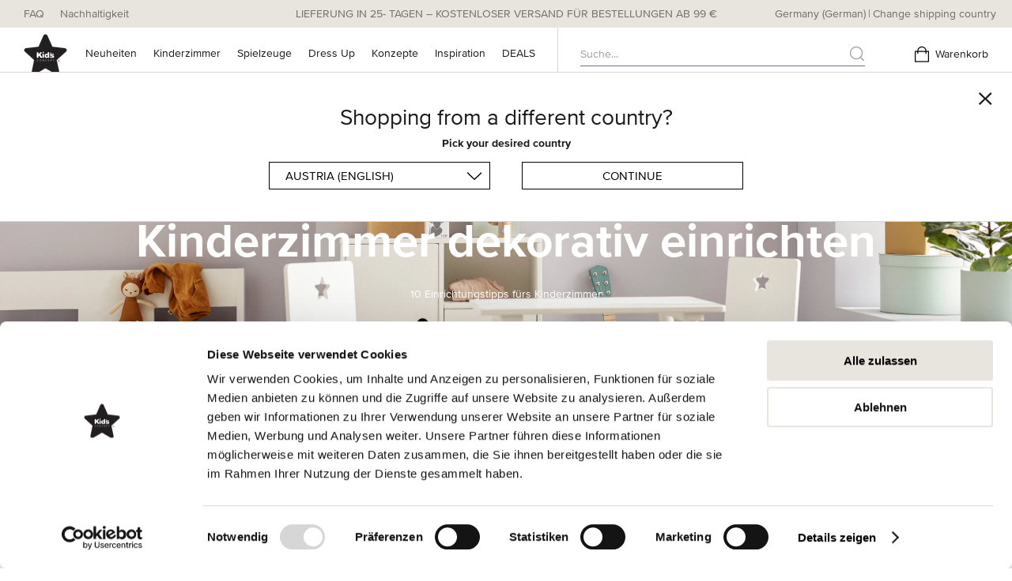

--- FILE ---
content_type: text/html; charset=utf-8
request_url: https://kidsconcept.com/de/tipps-trix/inredningstips-for-barnrum
body_size: 71558
content:
<!DOCTYPE html><html lang="de"><head><script>(function(w,d,s,l,i){w[l]=w[l]||[];w[l].push({'gtm.start':
  new Date().getTime(),event:'gtm.js'});var f=d.getElementsByTagName(s)[0],
  j=d.createElement(s),dl=l!='dataLayer'?'&l='+l:'';j.async=true;j.src=
  'https://www.googletagmanager.com/gtm.js?id='+i+dl;f.parentNode.insertBefore(j,f);
  })(window,document,'script','dataLayer','GTM-MNKXQ82');</script><title>Kinderzimmer dekorativ einrichten | Kid's Concept</title><meta charset="utf-8"><meta http-equiv="X-UA-Compatible" content="IE=edge"><meta name="viewport" content="width=device-width,initial-scale=1"><link rel="stylesheet" href="https://use.typekit.net/jzs8zzl.css"><script defer="defer" src="/js/chunk-vendors.eac4ca02.js"></script><script defer="defer" src="/js/app.client.9ea8ff79.js"></script><link href="/css/13.213e6175.css" rel="stylesheet"><link href="/css/139.92a1048b.css" rel="stylesheet"><link href="/css/215.a1a0875d.css" rel="stylesheet"><link href="/css/237.3a5eaed1.css" rel="stylesheet"><link href="/css/360.e5166f41.css" rel="stylesheet"><link href="/css/390.a8a178b3.css" rel="stylesheet"><link href="/css/396.1d59c021.css" rel="stylesheet"><link href="/css/4.d4a9130b.css" rel="stylesheet"><link href="/css/425.1b039b3a.css" rel="stylesheet"><link href="/css/468.6c89f54a.css" rel="stylesheet"><link href="/css/550.9870bd51.css" rel="stylesheet"><link href="/css/580.85972c25.css" rel="stylesheet"><link href="/css/602.361de257.css" rel="stylesheet"><link href="/css/616.b8c58987.css" rel="stylesheet"><link href="/css/675.96f8d85a.css" rel="stylesheet"><link href="/css/703.cf779555.css" rel="stylesheet"><link href="/css/760.89c152df.css" rel="stylesheet"><link href="/css/761.e83fdb5b.css" rel="stylesheet"><link href="/css/767.816c8fd3.css" rel="stylesheet"><link href="/css/795.010b75ca.css" rel="stylesheet"><link href="/css/802.234ef655.css" rel="stylesheet"><link href="/css/841.3ffa82c1.css" rel="stylesheet"><link href="/css/967.5247aa75.css" rel="stylesheet"><link href="/css/app.client.fd9b74d7.css" rel="stylesheet"><meta name="og:title" content="Kinderzimmer dekorativ einrichten | Kid's Concept"><meta name="og:description" content="Womöglich erinnerst du dich noch daran, als du als Kind erstmals dein eigenes Zimmer mitgestalten durftest."><meta name="og:url" content="https://kidsconcept.com/de/tipps-trix/inredningstips-for-barnrum"><meta name="og:type" content="website"><meta name="description" content="Womöglich erinnerst du dich noch daran, als du als Kind erstmals dein eigenes Zimmer mitgestalten durftest."><link data-djs="data-djs" rel="shortcut icon" type="image/png" href="https://a.storyblok.com/f/138135/212x196/895de021de/kids_concept_star-logo-1.png/m/256x256"><link data-djs="data-djs" rel="canonical" href="https://kidsconcept.com/de/tipps-trix/inredningstips-for-barnrum"></head><body><noscript><iframe src="https://www.googletagmanager.com/ns.html?id=GTM-MNKXQ82" height="0" width="0" style="display:none;visibility:hidden"></iframe></noscript><div id="app" data-server-rendered="true"><!--[--><!--[--><header class="site-header"><div class="ribbon"><div class="ribbon__margin"><div class="ribbon__promotion">LIEFERUNG IN 25- TAGEN – KOSTENLOSER VERSAND FÜR BESTELLUNGEN AB 99 €</div><ul class="ribbon__links"><!--[--><li class="ribbon__link-item"><a href="/de/faq" target="_self" class="ribbon__link"><!--[-->FAQ<!--]--></a></li><li class="ribbon__link-item"><a href="/de/nachhaltigkeit" target="_self" class="ribbon__link"><!--[-->Nachhaltigkeit<!--]--></a></li><!--]--></ul><div class="ribbon__country-select"><!----></div></div></div><!--[--><div class="header"><div class="header__margin"><a href="/de" target="_self"><!--[--><img src="https://a.storyblok.com/f/138135/212x196/895de021de/kids_concept_star-logo-1.png/m/43x0" class="header__logo"><!--]--></a><ul class="desktop-links header__desktop-links"><!--[--><li class="desktop-links__link-item"><a href="/de/neuheiten" target="_self" class="desktop-links__link"><!--[-->Neuheiten<!--]--></a><!----></li><li class="desktop-links__link-item"><!----><a href="#" class="desktop-links__link">Kinderzimmer</a></li><li class="desktop-links__link-item"><!----><a href="#" class="desktop-links__link">Spielzeuge</a></li><li class="desktop-links__link-item"><a href="/de/concept/dress-up" target="_self" class="desktop-links__link"><!--[-->Dress Up<!--]--></a><!----></li><li class="desktop-links__link-item"><!----><a href="#" class="desktop-links__link">Konzepte</a></li><li class="desktop-links__link-item"><!----><a href="#" class="desktop-links__link">Inspiration</a></li><li class="desktop-links__link-item"><!----><a href="#" class="desktop-links__link">DEALS</a></li><!--]--></ul><div class="header__search"><div class="header__desktop-search"><div class="search-view-input"><div class="search-view-input__wrapper"><input type="text" class="search-view-input__input" value="" placeholder="Suche..."><!----><img class="search-view-input__search-input-icon" src="/img/search-grey.7e82f9c4.svg"></div></div></div><div class="header__phone-search-wrapper"><div class="header__phone-search"><img class="header__phone-search-icon" src="/img/search_icon.26b7d03e.svg"><div class="header__phone-search-text">Suche...</div></div><!----></div></div><div class="header-actions"><!----><div class="header-actions__item"><div class="header-actions__item-icon"><svg width="18" height="21" viewBox="0 0 18 21" fill="none" xmlns="http://www.w3.org/2000/svg"><rect x="0.625" y="7.14258" width="16.75" height="12.8374" stroke="black" stroke-width="1.25"></rect><path d="M14.1404 9.71939V6.51771C14.1404 3.68852 11.8378 1.395 8.9975 1.395C6.15718 1.395 3.85464 3.68852 3.85464 6.51771V9.71939" stroke="black" stroke-width="1.25" stroke-linecap="round"></path></svg><!----></div><div class="header-actions__item-label">Warenkorb</div></div><!--[--><div class="hamburger-menu__action" tabindex="0"><svg width="20" height="15" viewBox="0 0 20 15" fill="none" xmlns="http://www.w3.org/2000/svg"><path d="M20 7.5H0" stroke="black" stroke-width="1.25"></path><path d="M20 1.5H0" stroke="black" stroke-width="1.25"></path><path d="M20 13.5H0" stroke="black" stroke-width="1.25"></path></svg></div><!----><!--]--></div></div></div><!--[--><div><!----></div><div><div class="desktop-flyout"><div class="desktop-flyout__margin"><ul class="desktop-flyout__links"><!--[--><li class="desktop-flyout__link-item"><a href="/de/kinderzimmer" target="_self" class="desktop-flyout__link desktop-flyout__link--bold"><!--[-->ALLE KINDERZIMMER<!--]--></a></li><li class="desktop-flyout__link-item"><a href="/de/kinderzimmer/tische-und-stuhle" target="_self" class="desktop-flyout__link"><!--[-->Tische und Stühle<!--]--></a></li><li class="desktop-flyout__link-item"><a href="/de/kinderzimmer/aufbewahrung" target="_self" class="desktop-flyout__link"><!--[-->Aufbewahrung<!--]--></a></li><li class="desktop-flyout__link-item"><a href="/de/kinderzimmer/dekoartikel" target="_self" class="desktop-flyout__link"><!--[-->Dekoartikel<!--]--></a></li><li class="desktop-flyout__link-item"><a href="/de/spielzeuge/spielzelte-spieltunnel/spielzelte" target="_self" class="desktop-flyout__link"><!--[-->Spielzelte<!--]--></a></li><li class="desktop-flyout__link-item"><a href="/de/kinderzimmer/teppiche-textilien" target="_self" class="desktop-flyout__link"><!--[-->Teppiche &amp; Textilien<!--]--></a></li><li class="desktop-flyout__link-item"><a href="/de/kinderzimmer/sofas-sitzmobel" target="_self" class="desktop-flyout__link"><!--[-->Sofas &amp; Sitzmöbel<!--]--></a></li><li class="desktop-flyout__link-item"><a href="/de/kinderzimmer/gartenmobel" target="_self" class="desktop-flyout__link"><!--[-->Gartenmöbel<!--]--></a></li><!--]--></ul><div class="desktop-flyout__promotions" style="width:40%;"><!--[--><section style="margin-top:20px;margin-bottom:20px;" data-blok-uid="92288346-934b82d7-098d-4ad2-ad23-51be51afe2ad" class="storyblok__outline"><!--[--><style type="text/css">.block-image--934b82d7-098d-4ad2-ad23-51be51afe2ad .block-image__image, .block-image--934b82d7-098d-4ad2-ad23-51be51afe2ad .block-image__video{height: auto; width: 100%;height: 100%; left: 0; right: 0; top: 0; bottom: 0; position: absolute;object-fit: cover;}  .block-image--934b82d7-098d-4ad2-ad23-51be51afe2ad .block-image__frame{height: auto;} .block-image--934b82d7-098d-4ad2-ad23-51be51afe2ad .block-image__frame-spacer{padding-top:100%; display:block}@media (min-width: 768px){.block-image--934b82d7-098d-4ad2-ad23-51be51afe2ad .block-image__image, .block-image--934b82d7-098d-4ad2-ad23-51be51afe2ad .block-image__video{height: auto; width: 100%;height: 100%; left: 0; right: 0; top: 0; bottom: 0; position: absolute;}  .block-image--934b82d7-098d-4ad2-ad23-51be51afe2ad .block-image__frame{height: auto;} .block-image--934b82d7-098d-4ad2-ad23-51be51afe2ad .block-image__frame-spacer{padding-top:100%; display:block}}@media (min-width: 1280px){.block-image--934b82d7-098d-4ad2-ad23-51be51afe2ad .block-image__image, .block-image--934b82d7-098d-4ad2-ad23-51be51afe2ad .block-image__video{height: auto; width: 100%;left: auto; right: auto; top: auto; bottom: auto; position: static;} .block-image--934b82d7-098d-4ad2-ad23-51be51afe2ad .block-image__margin{width: 500px;} .block-image--934b82d7-098d-4ad2-ad23-51be51afe2ad .block-image__frame{height: auto;width: 500px;} .block-image--934b82d7-098d-4ad2-ad23-51be51afe2ad .block-image__frame-spacer{display:none}}.block-image__overlay-container--21345130-5eb7-4414-95e4-c95db8276418{display:block;transform:translate(50%,50%);}.block-image__overlay--21345130-5eb7-4414-95e4-c95db8276418{transform:translate(-50%,-50%);}@media (min-width: 768px){.block-image__overlay-container--21345130-5eb7-4414-95e4-c95db8276418{display:block;transform:translate(50%,50%);}}@media (min-width: 768px){.block-image__overlay--21345130-5eb7-4414-95e4-c95db8276418{transform:translate(-50%,-50%);}}@media (min-width: 1280px){.block-image__overlay-container--21345130-5eb7-4414-95e4-c95db8276418{display:block;transform:translate(50%,50%);}}@media (min-width: 1280px){.block-image__overlay--21345130-5eb7-4414-95e4-c95db8276418{transform:translate(-50%,-50%);}}</style><figure class="block-image block-image--934b82d7-098d-4ad2-ad23-51be51afe2ad"><a href="/de/tipps-trix/inredningstips-for-barnrum" target="_self" class="block-image__margin"><!--[--><div class="block-image__frame"><div class="block-image__frame-spacer"></div><img class="block-image__image block-image__image--loading" src="https://a.storyblok.com/f/138135/8688x4438/9ed3b1a56d/how-to-decorate-a-kids-room.jpg/m/10x0" alt="A great decorated kid&#39;s room with wooden kid&#39;s furniture"><!----><!--[--><div class="block-image__overlay-container block-image__overlay-container--21345130-5eb7-4414-95e4-c95db8276418"><div class="block-image__overlay block-image__overlay--21345130-5eb7-4414-95e4-c95db8276418"><!--[--><section style="" data-blok-uid="92288346-d29a2645-d656-4d55-bfcc-00a3ca0e4af4" class="storyblok__outline"><div class="text__style-container" style="color:White;text-align:center;"><h5>10 DECORATING TIPS</h5></div></section><!--]--></div></div><!--]--></div><!----><!----><!--]--></a></figure><!--]--></section><!--]--></div></div></div></div><div><div class="desktop-flyout"><div class="desktop-flyout__margin"><ul class="desktop-flyout__links"><!--[--><li class="desktop-flyout__link-item"><a href="/de/spielzeuge" target="_self" class="desktop-flyout__link desktop-flyout__link--bold"><!--[-->ALLE SPIELSACHEN<!--]--></a></li><li class="desktop-flyout__link-item"><a href="/de/spielzeuge/baby-spielzeug" target="_self" class="desktop-flyout__link"><!--[-->Baby Spielzeug<!--]--></a></li><li class="desktop-flyout__link-item"><a href="/de/spielzeuge/autos-fahrzeuge" target="_self" class="desktop-flyout__link"><!--[-->Spielzeugautos und -fahrzeuge<!--]--></a></li><li class="desktop-flyout__link-item"><a href="/de/spielzeuge/puppen-kuscheltiere" target="_self" class="desktop-flyout__link"><!--[-->Puppen &amp; Kuscheltiere<!--]--></a></li><li class="desktop-flyout__link-item"><a href="/de/spielzeuge/schaukelpferde-rutschfahrzeuge" target="_self" class="desktop-flyout__link"><!--[-->Schaukelpferde &amp; Rutschfahrzeuge<!--]--></a></li><li class="desktop-flyout__link-item"><a href="/de/spielzeuge/spielzeuginstrumente" target="_self" class="desktop-flyout__link"><!--[-->Spielzeuginstrumente<!--]--></a></li><li class="desktop-flyout__link-item"><a href="/de/spielzeuge/bauklotze-motorikschleifen" target="_self" class="desktop-flyout__link"><!--[-->Bauklötze &amp; Motorikschleifen<!--]--></a></li><li class="desktop-flyout__link-item"><a href="/de/spielzeuge/rollenspiel/spielkuchenzubehor" target="_self" class="desktop-flyout__link"><!--[-->Küchenspielzeug<!--]--></a></li><li class="desktop-flyout__link-item"><a href="/de/spielzeuge/spielzelte-spieltunnel" target="_self" class="desktop-flyout__link"><!--[-->Spielzelte &amp; Spieltunnel<!--]--></a></li><li class="desktop-flyout__link-item"><a href="/de/spielzeuge/rollenspiel" target="_self" class="desktop-flyout__link"><!--[-->Rollenspiel<!--]--></a></li><li class="desktop-flyout__link-item"><a href="/de/spielzeuge/spiele-puzzles" target="_self" class="desktop-flyout__link"><!--[-->Spiele &amp; Puzzles<!--]--></a></li><li class="desktop-flyout__link-item"><a href="/de/spielzeuge/verkleidung" target="_self" class="desktop-flyout__link"><!--[-->Verkleidung<!--]--></a></li><li class="desktop-flyout__link-item"><a href="/de/spielzeuge/spielen-im-freien" target="_self" class="desktop-flyout__link"><!--[-->Spiel im Freien<!--]--></a></li><!--]--></ul><div class="desktop-flyout__promotions" style="width:40%;"><!--[--><!--]--></div></div></div></div><div><!----></div><div><div class="desktop-flyout"><div class="desktop-flyout__margin"><!----><div class="desktop-flyout__promotions" style="width:100%;"><!--[--><section style="" data-blok-uid="92288346-33148196-cdef-4ace-8c16-d550257d4a93" class="storyblok__outline"><div class="carousel-wrapper" style="background:;"><div class="carousel" style="background:;"><!----><div class="carousel__list-wrapper"><div class="carousel__list--normal carousel__list"><!--[--><div class="carousel__item-width--4 carousel__item" style="scroll-snap-align:center;"><!--[--><section style="" data-blok-uid="92288346-a258f77f-ef39-46d7-9794-a3b529291703" class="storyblok__outline"><!--[--><style type="text/css">.block-image--a258f77f-ef39-46d7-9794-a3b529291703 .block-image__image, .block-image--a258f77f-ef39-46d7-9794-a3b529291703 .block-image__video{height: auto; width: 100%;left: auto; right: auto; top: auto; bottom: auto; position: static;object-fit: cover;}  .block-image--a258f77f-ef39-46d7-9794-a3b529291703 .block-image__frame{height: auto;} .block-image--a258f77f-ef39-46d7-9794-a3b529291703 .block-image__frame-spacer{display:none}@media (min-width: 768px){.block-image--a258f77f-ef39-46d7-9794-a3b529291703 .block-image__image, .block-image--a258f77f-ef39-46d7-9794-a3b529291703 .block-image__video{height: auto; width: 100%;left: auto; right: auto; top: auto; bottom: auto; position: static;object-fit: cover;}  .block-image--a258f77f-ef39-46d7-9794-a3b529291703 .block-image__frame{height: auto;} .block-image--a258f77f-ef39-46d7-9794-a3b529291703 .block-image__frame-spacer{display:none}}@media (min-width: 1024px){.block-image--a258f77f-ef39-46d7-9794-a3b529291703 .block-image__image, .block-image--a258f77f-ef39-46d7-9794-a3b529291703 .block-image__video{height: auto; width: 100%;left: auto; right: auto; top: auto; bottom: auto; position: static;object-fit: cover;}  .block-image--a258f77f-ef39-46d7-9794-a3b529291703 .block-image__frame{height: auto;} .block-image--a258f77f-ef39-46d7-9794-a3b529291703 .block-image__frame-spacer{display:none}}.block-image__overlay-container--bbea79ed-aa65-4786-b4b7-991f057bf933{display:block;transform:translate(50%,90%);}.block-image__overlay--bbea79ed-aa65-4786-b4b7-991f057bf933{transform:translate(-50%,-90%);}@media (min-width: 768px){.block-image__overlay-container--bbea79ed-aa65-4786-b4b7-991f057bf933{display:block;transform:translate(50%,90%);}}@media (min-width: 768px){.block-image__overlay--bbea79ed-aa65-4786-b4b7-991f057bf933{transform:translate(-50%,-90%);}}@media (min-width: 1024px){.block-image__overlay-container--bbea79ed-aa65-4786-b4b7-991f057bf933{display:block;transform:translate(50%,90%);}}@media (min-width: 1024px){.block-image__overlay--bbea79ed-aa65-4786-b4b7-991f057bf933{transform:translate(-50%,-90%);}}</style><figure class="block-image block-image--a258f77f-ef39-46d7-9794-a3b529291703"><a href="/de/concept/pippi" target="_self" class="block-image__margin"><!--[--><div class="block-image__frame"><div class="block-image__frame-spacer"></div><img class="block-image__image block-image__image--loading" src="https://a.storyblok.com/f/138135/660x990/42e7513b53/drop-down-img-pippi.jpg/m/10x0" alt><!----><!--[--><div class="block-image__overlay-container block-image__overlay-container--bbea79ed-aa65-4786-b4b7-991f057bf933"><div class="block-image__overlay block-image__overlay--bbea79ed-aa65-4786-b4b7-991f057bf933"><!--[--><section style="" data-blok-uid="92288346-6c38a9c2-d6cf-4b9c-a46b-1d7be1b3b091" class="storyblok__outline"><div class="text__style-container" style="color:White;text-align:center;"><h2>  LIVE LIKE PIPPI</h2><!--[--><section style="" data-blok-uid="92288346-i-0a152cfc-cea8-4c90-afac-ba628d435d97" class="storyblok__outline"><!--[--><style type="text/css">.button__i-0a152cfc-cea8-4c90-afac-ba628d435d97 { background-color: White; color: Black; } .button__i-0a152cfc-cea8-4c90-afac-ba628d435d97:hover { color: White; background-color: Black; }  @media (min-width: 768px) {  } @media (min-width: 1024px) {  }</style><span href="/de/concept/pippi" target="_self" class="button button__i-0a152cfc-cea8-4c90-afac-ba628d435d97 primary-button"><!--[-->PIPPI<!--]--></span><!--]--></section><!--]--></div></section><!--]--></div></div><!--]--></div><!----><!----><!--]--></a></figure><!--]--></section><!--]--></div><div class="carousel__item-width--4 carousel__item" style="scroll-snap-align:center;"><!--[--><section style="" data-blok-uid="92288346-18c95f14-dce5-4cdd-8058-661241aa0924" class="storyblok__outline"><!--[--><style type="text/css">.block-image--18c95f14-dce5-4cdd-8058-661241aa0924 .block-image__image, .block-image--18c95f14-dce5-4cdd-8058-661241aa0924 .block-image__video{height: auto; width: 100%;left: auto; right: auto; top: auto; bottom: auto; position: static;object-fit: cover;}  .block-image--18c95f14-dce5-4cdd-8058-661241aa0924 .block-image__frame{height: auto;} .block-image--18c95f14-dce5-4cdd-8058-661241aa0924 .block-image__frame-spacer{display:none}@media (min-width: 768px){.block-image--18c95f14-dce5-4cdd-8058-661241aa0924 .block-image__image, .block-image--18c95f14-dce5-4cdd-8058-661241aa0924 .block-image__video{height: auto; width: 100%;left: auto; right: auto; top: auto; bottom: auto; position: static;object-fit: cover;}  .block-image--18c95f14-dce5-4cdd-8058-661241aa0924 .block-image__frame{height: auto;} .block-image--18c95f14-dce5-4cdd-8058-661241aa0924 .block-image__frame-spacer{display:none}}@media (min-width: 1024px){.block-image--18c95f14-dce5-4cdd-8058-661241aa0924 .block-image__image, .block-image--18c95f14-dce5-4cdd-8058-661241aa0924 .block-image__video{height: auto; width: 100%;left: auto; right: auto; top: auto; bottom: auto; position: static;object-fit: cover;}  .block-image--18c95f14-dce5-4cdd-8058-661241aa0924 .block-image__frame{height: auto;} .block-image--18c95f14-dce5-4cdd-8058-661241aa0924 .block-image__frame-spacer{display:none}}.block-image__overlay-container--33ac2638-ede1-42a5-9a67-29e8909fd414{display:block;transform:translate(50%,90%);}.block-image__overlay--33ac2638-ede1-42a5-9a67-29e8909fd414{transform:translate(-50%,-90%);}@media (min-width: 768px){.block-image__overlay-container--33ac2638-ede1-42a5-9a67-29e8909fd414{display:block;transform:translate(50%,90%);}}@media (min-width: 768px){.block-image__overlay--33ac2638-ede1-42a5-9a67-29e8909fd414{transform:translate(-50%,-90%);}}@media (min-width: 1024px){.block-image__overlay-container--33ac2638-ede1-42a5-9a67-29e8909fd414{display:block;transform:translate(50%,90%);}}@media (min-width: 1024px){.block-image__overlay--33ac2638-ede1-42a5-9a67-29e8909fd414{transform:translate(-50%,-90%);}}</style><figure class="block-image block-image--18c95f14-dce5-4cdd-8058-661241aa0924"><a href="/de/concept/dress-up" target="_self" class="block-image__margin"><!--[--><div class="block-image__frame"><div class="block-image__frame-spacer"></div><img class="block-image__image block-image__image--loading" src="https://a.storyblok.com/f/138135/660x990/330d581f0f/dress-up.jpg/m/10x0" alt><!----><!--[--><div class="block-image__overlay-container block-image__overlay-container--33ac2638-ede1-42a5-9a67-29e8909fd414"><div class="block-image__overlay block-image__overlay--33ac2638-ede1-42a5-9a67-29e8909fd414"><!--[--><section style="" data-blok-uid="92288346-ba8ae79c-c023-4632-af0d-60b7cacaee7e" class="storyblok__outline"><div class="text__style-container" style="color:White;text-align:center;"><h2>  DRESS UP</h2><!--[--><section style="" data-blok-uid="92288346-i-299682f2-543c-49c6-ae7e-dfc444ca3f9a" class="storyblok__outline"><!--[--><style type="text/css">.button__i-299682f2-543c-49c6-ae7e-dfc444ca3f9a { background-color: White; color: Black; } .button__i-299682f2-543c-49c6-ae7e-dfc444ca3f9a:hover { color: White; background-color: Black; }  @media (min-width: 768px) {  } @media (min-width: 1024px) {  }</style><span href="/de/concept/dress-up" target="_self" class="button button__i-299682f2-543c-49c6-ae7e-dfc444ca3f9a primary-button"><!--[-->dress up<!--]--></span><!--]--></section><!--]--></div></section><!--]--></div></div><!--]--></div><!----><!----><!--]--></a></figure><!--]--></section><!--]--></div><div class="carousel__item-width--4 carousel__item" style="scroll-snap-align:center;"><!--[--><section style="" data-blok-uid="92288346-d7d7b8ad-cdc5-4464-96a2-16a1e1b790a1" class="storyblok__outline"><!--[--><style type="text/css">.block-image--d7d7b8ad-cdc5-4464-96a2-16a1e1b790a1 .block-image__image, .block-image--d7d7b8ad-cdc5-4464-96a2-16a1e1b790a1 .block-image__video{height: auto; width: 100%;left: auto; right: auto; top: auto; bottom: auto; position: static;object-fit: cover;}  .block-image--d7d7b8ad-cdc5-4464-96a2-16a1e1b790a1 .block-image__frame{height: auto;} .block-image--d7d7b8ad-cdc5-4464-96a2-16a1e1b790a1 .block-image__frame-spacer{display:none}@media (min-width: 768px){.block-image--d7d7b8ad-cdc5-4464-96a2-16a1e1b790a1 .block-image__image, .block-image--d7d7b8ad-cdc5-4464-96a2-16a1e1b790a1 .block-image__video{height: auto; width: 100%;left: auto; right: auto; top: auto; bottom: auto; position: static;object-fit: cover;}  .block-image--d7d7b8ad-cdc5-4464-96a2-16a1e1b790a1 .block-image__frame{height: auto;} .block-image--d7d7b8ad-cdc5-4464-96a2-16a1e1b790a1 .block-image__frame-spacer{display:none}}@media (min-width: 1024px){.block-image--d7d7b8ad-cdc5-4464-96a2-16a1e1b790a1 .block-image__image, .block-image--d7d7b8ad-cdc5-4464-96a2-16a1e1b790a1 .block-image__video{height: auto; width: 100%;left: auto; right: auto; top: auto; bottom: auto; position: static;object-fit: cover;}  .block-image--d7d7b8ad-cdc5-4464-96a2-16a1e1b790a1 .block-image__frame{height: auto;} .block-image--d7d7b8ad-cdc5-4464-96a2-16a1e1b790a1 .block-image__frame-spacer{display:none}}.block-image__overlay-container--773399bc-28e5-404b-a32a-e641d46472b7{display:block;transform:translate(50%,90%);}.block-image__overlay--773399bc-28e5-404b-a32a-e641d46472b7{transform:translate(-50%,-90%);}@media (min-width: 768px){.block-image__overlay-container--773399bc-28e5-404b-a32a-e641d46472b7{display:block;transform:translate(50%,90%);}}@media (min-width: 768px){.block-image__overlay--773399bc-28e5-404b-a32a-e641d46472b7{transform:translate(-50%,-90%);}}@media (min-width: 1024px){.block-image__overlay-container--773399bc-28e5-404b-a32a-e641d46472b7{display:block;transform:translate(50%,90%);}}@media (min-width: 1024px){.block-image__overlay--773399bc-28e5-404b-a32a-e641d46472b7{transform:translate(-50%,-90%);}}</style><figure class="block-image block-image--d7d7b8ad-cdc5-4464-96a2-16a1e1b790a1"><a href="/de/concept/moomin" target="_self" class="block-image__margin"><!--[--><div class="block-image__frame"><div class="block-image__frame-spacer"></div><img class="block-image__image block-image__image--loading" src="https://a.storyblok.com/f/138135/660x990/c8ce4fee2e/drop-down-img-moomin.jpg/m/10x0" alt><!----><!--[--><div class="block-image__overlay-container block-image__overlay-container--773399bc-28e5-404b-a32a-e641d46472b7"><div class="block-image__overlay block-image__overlay--773399bc-28e5-404b-a32a-e641d46472b7"><!--[--><section style="" data-blok-uid="92288346-1ef4eda3-1cb1-4c76-af6e-b8e7bf0a92b9" class="storyblok__outline"><div class="text__style-container" style="color:White;text-align:center;"><h2> </h2><!--[--><section style="" data-blok-uid="92288346-i-c38f7f9a-b8f3-41b9-ae26-1851f65b3d06" class="storyblok__outline"><!--[--><style type="text/css">.button__i-c38f7f9a-b8f3-41b9-ae26-1851f65b3d06 { background-color: White; color: Black; } .button__i-c38f7f9a-b8f3-41b9-ae26-1851f65b3d06:hover { color: White; background-color: Black; }  @media (min-width: 768px) {  } @media (min-width: 1024px) {  }</style><span href="/de/concept/moomin" target="_self" class="button button__i-c38f7f9a-b8f3-41b9-ae26-1851f65b3d06 primary-button"><!--[-->moomin<!--]--></span><!--]--></section><!--]--></div></section><!--]--></div></div><!--]--></div><!----><!----><!--]--></a></figure><!--]--></section><!--]--></div><div class="carousel__item-width--4 carousel__item" style="scroll-snap-align:center;"><!--[--><section style="" data-blok-uid="92288346-d2b7ec22-2739-45b6-937b-7adf3fcc3576" class="storyblok__outline"><!--[--><style type="text/css">.block-image--d2b7ec22-2739-45b6-937b-7adf3fcc3576 .block-image__image, .block-image--d2b7ec22-2739-45b6-937b-7adf3fcc3576 .block-image__video{height: auto; width: 100%;left: auto; right: auto; top: auto; bottom: auto; position: static;object-fit: cover;}  .block-image--d2b7ec22-2739-45b6-937b-7adf3fcc3576 .block-image__frame{height: auto;} .block-image--d2b7ec22-2739-45b6-937b-7adf3fcc3576 .block-image__frame-spacer{display:none}@media (min-width: 768px){.block-image--d2b7ec22-2739-45b6-937b-7adf3fcc3576 .block-image__image, .block-image--d2b7ec22-2739-45b6-937b-7adf3fcc3576 .block-image__video{height: auto; width: 100%;left: auto; right: auto; top: auto; bottom: auto; position: static;object-fit: cover;}  .block-image--d2b7ec22-2739-45b6-937b-7adf3fcc3576 .block-image__frame{height: auto;} .block-image--d2b7ec22-2739-45b6-937b-7adf3fcc3576 .block-image__frame-spacer{display:none}}@media (min-width: 1024px){.block-image--d2b7ec22-2739-45b6-937b-7adf3fcc3576 .block-image__image, .block-image--d2b7ec22-2739-45b6-937b-7adf3fcc3576 .block-image__video{height: auto; width: 100%;left: auto; right: auto; top: auto; bottom: auto; position: static;object-fit: cover;}  .block-image--d2b7ec22-2739-45b6-937b-7adf3fcc3576 .block-image__frame{height: auto;} .block-image--d2b7ec22-2739-45b6-937b-7adf3fcc3576 .block-image__frame-spacer{display:none}}.block-image__overlay-container--dfcd676c-72bc-472e-83db-b437c6535ab3{display:block;transform:translate(50%,90%);}.block-image__overlay--dfcd676c-72bc-472e-83db-b437c6535ab3{transform:translate(-50%,-90%);}@media (min-width: 768px){.block-image__overlay-container--dfcd676c-72bc-472e-83db-b437c6535ab3{display:block;transform:translate(50%,90%);}}@media (min-width: 768px){.block-image__overlay--dfcd676c-72bc-472e-83db-b437c6535ab3{transform:translate(-50%,-90%);}}@media (min-width: 1024px){.block-image__overlay-container--dfcd676c-72bc-472e-83db-b437c6535ab3{display:block;transform:translate(50%,90%);}}@media (min-width: 1024px){.block-image__overlay--dfcd676c-72bc-472e-83db-b437c6535ab3{transform:translate(-50%,-90%);}}</style><figure class="block-image block-image--d2b7ec22-2739-45b6-937b-7adf3fcc3576"><a href="/de/wallpapers-de" target="_self" class="block-image__margin"><!--[--><div class="block-image__frame"><div class="block-image__frame-spacer"></div><img class="block-image__image block-image__image--loading" src="https://a.storyblok.com/f/138135/660x990/6fccb94d26/drop-down-img-wallpaper.jpg/m/10x0" alt><!----><!--[--><div class="block-image__overlay-container block-image__overlay-container--dfcd676c-72bc-472e-83db-b437c6535ab3"><div class="block-image__overlay block-image__overlay--dfcd676c-72bc-472e-83db-b437c6535ab3"><!--[--><section style="" data-blok-uid="92288346-602e0380-ce57-4a98-82d2-ffccc74fc5ea" class="storyblok__outline"><div class="text__style-container" style="color:White;text-align:center;"><h2>TAPETE</h2><!--[--><section style="" data-blok-uid="92288346-i-96a793b8-4685-4b78-9408-4ff03cfa472f" class="storyblok__outline"><!--[--><style type="text/css">.button__i-96a793b8-4685-4b78-9408-4ff03cfa472f { background-color: White; color: Black; } .button__i-96a793b8-4685-4b78-9408-4ff03cfa472f:hover { color: White; background-color: Black; }  @media (min-width: 768px) {  } @media (min-width: 1024px) {  }</style><span href="/de/wallpapers-de" target="_self" class="button button__i-96a793b8-4685-4b78-9408-4ff03cfa472f primary-button"><!--[-->TAPETE CIRCUS<!--]--></span><!--]--></section><!--]--></div></section><!--]--></div></div><!--]--></div><!----><!----><!--]--></a></figure><!--]--></section><!--]--></div><div class="carousel__item-width--4 carousel__item" style="scroll-snap-align:center;"><!--[--><section style="" data-blok-uid="92288346-7ac838e2-428a-47f5-9ffc-8e4a00e2642b" class="storyblok__outline"><!--[--><style type="text/css">.block-image--7ac838e2-428a-47f5-9ffc-8e4a00e2642b .block-image__image, .block-image--7ac838e2-428a-47f5-9ffc-8e4a00e2642b .block-image__video{height: auto; width: 100%;left: auto; right: auto; top: auto; bottom: auto; position: static;object-fit: cover;}  .block-image--7ac838e2-428a-47f5-9ffc-8e4a00e2642b .block-image__frame{height: auto;} .block-image--7ac838e2-428a-47f5-9ffc-8e4a00e2642b .block-image__frame-spacer{display:none}@media (min-width: 768px){.block-image--7ac838e2-428a-47f5-9ffc-8e4a00e2642b .block-image__image, .block-image--7ac838e2-428a-47f5-9ffc-8e4a00e2642b .block-image__video{height: auto; width: 100%;left: auto; right: auto; top: auto; bottom: auto; position: static;object-fit: cover;}  .block-image--7ac838e2-428a-47f5-9ffc-8e4a00e2642b .block-image__frame{height: auto;} .block-image--7ac838e2-428a-47f5-9ffc-8e4a00e2642b .block-image__frame-spacer{display:none}}@media (min-width: 1024px){.block-image--7ac838e2-428a-47f5-9ffc-8e4a00e2642b .block-image__image, .block-image--7ac838e2-428a-47f5-9ffc-8e4a00e2642b .block-image__video{height: auto; width: 100%;left: auto; right: auto; top: auto; bottom: auto; position: static;object-fit: cover;}  .block-image--7ac838e2-428a-47f5-9ffc-8e4a00e2642b .block-image__frame{height: auto;} .block-image--7ac838e2-428a-47f5-9ffc-8e4a00e2642b .block-image__frame-spacer{display:none}}.block-image__overlay-container--7b7ee1a3-b3e6-4308-8ab7-d21c25ec78ce{display:block;transform:translate(50%,90%);}.block-image__overlay--7b7ee1a3-b3e6-4308-8ab7-d21c25ec78ce{transform:translate(-50%,-90%);}@media (min-width: 768px){.block-image__overlay-container--7b7ee1a3-b3e6-4308-8ab7-d21c25ec78ce{display:block;transform:translate(50%,90%);}}@media (min-width: 768px){.block-image__overlay--7b7ee1a3-b3e6-4308-8ab7-d21c25ec78ce{transform:translate(-50%,-90%);}}@media (min-width: 1024px){.block-image__overlay-container--7b7ee1a3-b3e6-4308-8ab7-d21c25ec78ce{display:block;transform:translate(50%,90%);}}@media (min-width: 1024px){.block-image__overlay--7b7ee1a3-b3e6-4308-8ab7-d21c25ec78ce{transform:translate(-50%,-90%);}}</style><figure class="block-image block-image--7ac838e2-428a-47f5-9ffc-8e4a00e2642b"><a href="/de/concept/kid-s-hub" target="_self" class="block-image__margin"><!--[--><div class="block-image__frame"><div class="block-image__frame-spacer"></div><img class="block-image__image block-image__image--loading" src="https://a.storyblok.com/f/138135/2000x2999/2455d6b53f/kids-hub.jpg/m/10x0" alt="A kid&#39;s room decorated with toys and kid&#39;s interior from the Kid&#39;s Hub concept."><!----><!--[--><div class="block-image__overlay-container block-image__overlay-container--7b7ee1a3-b3e6-4308-8ab7-d21c25ec78ce"><div class="block-image__overlay block-image__overlay--7b7ee1a3-b3e6-4308-8ab7-d21c25ec78ce"><!--[--><section style="" data-blok-uid="92288346-3da724dd-48c9-4185-8f22-6a62d34a8e0c" class="storyblok__outline"><div class="text__style-container" style="color:White;text-align:center;"><h2>KID&#39;S HUB</h2><!--[--><section style="" data-blok-uid="92288346-i-07731df2-4f66-4326-9c1c-22e8b258570e" class="storyblok__outline"><!--[--><style type="text/css">.button__i-07731df2-4f66-4326-9c1c-22e8b258570e { background-color: White; color: Black; } .button__i-07731df2-4f66-4326-9c1c-22e8b258570e:hover { color: White; background-color: Black; }  @media (min-width: 768px) {  } @media (min-width: 1024px) {  }</style><span href="/de/concept/kid-s-hub" target="_self" class="button button__i-07731df2-4f66-4326-9c1c-22e8b258570e primary-button"><!--[-->Let&#39;s Roleplay<!--]--></span><!--]--></section><!--]--></div></section><!--]--></div></div><!--]--></div><!----><!----><!--]--></a></figure><!--]--></section><!--]--></div><div class="carousel__item-width--4 carousel__item" style="scroll-snap-align:center;"><!--[--><section style="" data-blok-uid="92288346-69be84e1-ec80-4b37-905f-6f0c3c216fce" class="storyblok__outline"><!--[--><style type="text/css">.block-image--69be84e1-ec80-4b37-905f-6f0c3c216fce .block-image__image, .block-image--69be84e1-ec80-4b37-905f-6f0c3c216fce .block-image__video{height: auto; width: 100%;left: auto; right: auto; top: auto; bottom: auto; position: static;object-fit: cover;}  .block-image--69be84e1-ec80-4b37-905f-6f0c3c216fce .block-image__frame{height: auto;} .block-image--69be84e1-ec80-4b37-905f-6f0c3c216fce .block-image__frame-spacer{display:none}@media (min-width: 768px){  .block-image--69be84e1-ec80-4b37-905f-6f0c3c216fce .block-image__frame{height: auto;} }@media (min-width: 1024px){.block-image--69be84e1-ec80-4b37-905f-6f0c3c216fce .block-image__image, .block-image--69be84e1-ec80-4b37-905f-6f0c3c216fce .block-image__video{height: auto; width: 100%;left: auto; right: auto; top: auto; bottom: auto; position: static;}  .block-image--69be84e1-ec80-4b37-905f-6f0c3c216fce .block-image__frame{height: auto;} .block-image--69be84e1-ec80-4b37-905f-6f0c3c216fce .block-image__frame-spacer{display:none}}.block-image__overlay-container--508ef59f-f3b1-4d21-94e9-fb7aded77c8d{display:block;transform:translate(50%,90%);}.block-image__overlay--508ef59f-f3b1-4d21-94e9-fb7aded77c8d{transform:translate(-50%,-90%);}@media (min-width: 768px){.block-image__overlay-container--508ef59f-f3b1-4d21-94e9-fb7aded77c8d{display:block;transform:translate(50%,90%);}}@media (min-width: 768px){.block-image__overlay--508ef59f-f3b1-4d21-94e9-fb7aded77c8d{transform:translate(-50%,-90%);}}@media (min-width: 1024px){.block-image__overlay-container--508ef59f-f3b1-4d21-94e9-fb7aded77c8d{display:block;transform:translate(50%,90%);}}@media (min-width: 1024px){.block-image__overlay--508ef59f-f3b1-4d21-94e9-fb7aded77c8d{transform:translate(-50%,-90%);}}</style><figure class="block-image block-image--69be84e1-ec80-4b37-905f-6f0c3c216fce"><a href="/de/concept/edvin" target="_self" class="block-image__margin"><!--[--><div class="block-image__frame"><div class="block-image__frame-spacer"></div><img class="block-image__image block-image__image--loading" src="https://a.storyblok.com/f/138135/2000x2999/b50024809a/edvin-koncept.jpg/m/10x0" alt="A colourful kid&#39;s room filled with toys the Edvin concept."><!----><!--[--><div class="block-image__overlay-container block-image__overlay-container--508ef59f-f3b1-4d21-94e9-fb7aded77c8d"><div class="block-image__overlay block-image__overlay--508ef59f-f3b1-4d21-94e9-fb7aded77c8d"><!--[--><section style="" data-blok-uid="92288346-56b52f8b-d050-43c7-b9db-508356a91291" class="storyblok__outline"><div class="text__style-container" style="color:White;text-align:center;"><h2>EDVIN</h2><!--[--><section style="" data-blok-uid="92288346-i-5c0bcc81-dcaa-4edc-9674-592be174ab96" class="storyblok__outline"><!--[--><style type="text/css">.button__i-5c0bcc81-dcaa-4edc-9674-592be174ab96 { background-color: White; color: Black; } .button__i-5c0bcc81-dcaa-4edc-9674-592be174ab96:hover { color: White; background-color: Black; }  @media (min-width: 768px) {  } @media (min-width: 1024px) {  }</style><span href="/de/concept/edvin" target="_self" class="button button__i-5c0bcc81-dcaa-4edc-9674-592be174ab96 primary-button"><!--[-->Forest friends<!--]--></span><!--]--></section><!--]--></div></section><!--]--></div></div><!--]--></div><!----><!----><!--]--></a></figure><!--]--></section><!--]--></div><div class="carousel__item-width--4 carousel__item" style="scroll-snap-align:center;"><!--[--><section style="" data-blok-uid="92288346-e94e20eb-02e7-4a2f-88da-e55406346262" class="storyblok__outline"><!--[--><style type="text/css">.block-image--e94e20eb-02e7-4a2f-88da-e55406346262 .block-image__image, .block-image--e94e20eb-02e7-4a2f-88da-e55406346262 .block-image__video{height: auto; width: 100%;left: auto; right: auto; top: auto; bottom: auto; position: static;object-fit: cover;}  .block-image--e94e20eb-02e7-4a2f-88da-e55406346262 .block-image__frame{height: auto;} .block-image--e94e20eb-02e7-4a2f-88da-e55406346262 .block-image__frame-spacer{display:none}@media (min-width: 768px){.block-image--e94e20eb-02e7-4a2f-88da-e55406346262 .block-image__image, .block-image--e94e20eb-02e7-4a2f-88da-e55406346262 .block-image__video{height: auto; width: 100%;left: auto; right: auto; top: auto; bottom: auto; position: static;}  .block-image--e94e20eb-02e7-4a2f-88da-e55406346262 .block-image__frame{height: auto;} .block-image--e94e20eb-02e7-4a2f-88da-e55406346262 .block-image__frame-spacer{display:none}}@media (min-width: 1024px){.block-image--e94e20eb-02e7-4a2f-88da-e55406346262 .block-image__image, .block-image--e94e20eb-02e7-4a2f-88da-e55406346262 .block-image__video{height: auto; width: 100%;left: auto; right: auto; top: auto; bottom: auto; position: static;}  .block-image--e94e20eb-02e7-4a2f-88da-e55406346262 .block-image__frame{height: auto;} .block-image--e94e20eb-02e7-4a2f-88da-e55406346262 .block-image__frame-spacer{display:none}}.block-image__overlay-container--29caeb96-0e7b-4c03-9246-6ba99dd95e92{display:block;transform:translate(50%,90%);}.block-image__overlay--29caeb96-0e7b-4c03-9246-6ba99dd95e92{transform:translate(-50%,-90%);}@media (min-width: 768px){.block-image__overlay-container--29caeb96-0e7b-4c03-9246-6ba99dd95e92{display:block;transform:translate(50%,90%);}}@media (min-width: 768px){.block-image__overlay--29caeb96-0e7b-4c03-9246-6ba99dd95e92{transform:translate(-50%,-90%);}}@media (min-width: 1024px){.block-image__overlay-container--29caeb96-0e7b-4c03-9246-6ba99dd95e92{display:block;transform:translate(50%,90%);}}@media (min-width: 1024px){.block-image__overlay--29caeb96-0e7b-4c03-9246-6ba99dd95e92{transform:translate(-50%,-90%);}}</style><figure class="block-image block-image--e94e20eb-02e7-4a2f-88da-e55406346262"><a href="/de/concept/neo" target="_self" class="block-image__margin"><!--[--><div class="block-image__frame"><div class="block-image__frame-spacer"></div><img class="block-image__image block-image__image--loading" src="https://a.storyblok.com/f/138135/2000x2999/d4cd864d7d/neo-koncept.jpg/m/10x0" alt="A kid&#39;s room filled with toys from the Neo concept. There are mammoths and dinosaur toys in neutral colours."><!----><!--[--><div class="block-image__overlay-container block-image__overlay-container--29caeb96-0e7b-4c03-9246-6ba99dd95e92"><div class="block-image__overlay block-image__overlay--29caeb96-0e7b-4c03-9246-6ba99dd95e92"><!--[--><section style="" data-blok-uid="92288346-3e10a259-3f5d-4c58-8099-4603370a9e61" class="storyblok__outline"><div class="text__style-container" style="color:White;text-align:center;"><h2>NEO</h2><!--[--><section style="" data-blok-uid="92288346-i-122c72bc-9959-4140-a966-c5d1846284ad" class="storyblok__outline"><!--[--><style type="text/css">.button__i-122c72bc-9959-4140-a966-c5d1846284ad { background-color: White; color: Black; } .button__i-122c72bc-9959-4140-a966-c5d1846284ad:hover { color: White; background-color: Black; }  @media (min-width: 768px) {  } @media (min-width: 1024px) {  }</style><span href="/de/concept/neo" target="_self" class="button button__i-122c72bc-9959-4140-a966-c5d1846284ad primary-button"><!--[-->Mammoths &amp; Volcanos<!--]--></span><!--]--></section><!--]--></div></section><!--]--></div></div><!--]--></div><!----><!----><!--]--></a></figure><!--]--></section><!--]--></div><div class="carousel__item-width--4 carousel__item" style="scroll-snap-align:center;"><!--[--><section style="" data-blok-uid="92288346-236e93a4-8194-4725-8984-fa8918c1902e" class="storyblok__outline"><!--[--><style type="text/css">.block-image--236e93a4-8194-4725-8984-fa8918c1902e .block-image__image, .block-image--236e93a4-8194-4725-8984-fa8918c1902e .block-image__video{height: auto; width: 100%;left: auto; right: auto; top: auto; bottom: auto; position: static;object-fit: cover;}  .block-image--236e93a4-8194-4725-8984-fa8918c1902e .block-image__frame{height: auto;} .block-image--236e93a4-8194-4725-8984-fa8918c1902e .block-image__frame-spacer{display:none}@media (min-width: 768px){.block-image--236e93a4-8194-4725-8984-fa8918c1902e .block-image__image, .block-image--236e93a4-8194-4725-8984-fa8918c1902e .block-image__video{height: auto; width: 100%;left: auto; right: auto; top: auto; bottom: auto; position: static;}  .block-image--236e93a4-8194-4725-8984-fa8918c1902e .block-image__frame{height: auto;} .block-image--236e93a4-8194-4725-8984-fa8918c1902e .block-image__frame-spacer{display:none}}@media (min-width: 1024px){.block-image--236e93a4-8194-4725-8984-fa8918c1902e .block-image__image, .block-image--236e93a4-8194-4725-8984-fa8918c1902e .block-image__video{height: auto; width: 100%;left: auto; right: auto; top: auto; bottom: auto; position: static;}  .block-image--236e93a4-8194-4725-8984-fa8918c1902e .block-image__frame{height: auto;} .block-image--236e93a4-8194-4725-8984-fa8918c1902e .block-image__frame-spacer{display:none}}.block-image__overlay-container--fc03948b-d75f-494c-8180-f0c6616f1088{display:block;transform:translate(50%,90%);}.block-image__overlay--fc03948b-d75f-494c-8180-f0c6616f1088{transform:translate(-50%,-90%);}@media (min-width: 768px){.block-image__overlay-container--fc03948b-d75f-494c-8180-f0c6616f1088{display:block;transform:translate(50%,90%);}}@media (min-width: 768px){.block-image__overlay--fc03948b-d75f-494c-8180-f0c6616f1088{transform:translate(-50%,-90%);}}@media (min-width: 1024px){.block-image__overlay-container--fc03948b-d75f-494c-8180-f0c6616f1088{display:block;transform:translate(50%,90%);}}@media (min-width: 1024px){.block-image__overlay--fc03948b-d75f-494c-8180-f0c6616f1088{transform:translate(-50%,-90%);}}</style><figure class="block-image block-image--236e93a4-8194-4725-8984-fa8918c1902e"><a href="/de/concept/star" target="_self" class="block-image__margin"><!--[--><div class="block-image__frame"><div class="block-image__frame-spacer"></div><img class="block-image__image block-image__image--loading" src="https://a.storyblok.com/f/138135/5792x8688/5e7fa0fe13/star-aw21-e_1.jpg/m/10x0" alt="A pastel kid&#39;s room with white wooden kid&#39;s furniture from the Star concept"><!----><!--[--><div class="block-image__overlay-container block-image__overlay-container--fc03948b-d75f-494c-8180-f0c6616f1088"><div class="block-image__overlay block-image__overlay--fc03948b-d75f-494c-8180-f0c6616f1088"><!--[--><section style="" data-blok-uid="92288346-9065d703-86ad-4a2b-8825-96bba53d0d62" class="storyblok__outline"><div class="text__style-container" style="color:White;text-align:center;"><h2>STAR</h2><!--[--><section style="" data-blok-uid="92288346-i-cd0c4696-bb9d-43cd-a1cd-647cc653cc9f" class="storyblok__outline"><!--[--><style type="text/css">.button__i-cd0c4696-bb9d-43cd-a1cd-647cc653cc9f { background-color: White; color: Black; } .button__i-cd0c4696-bb9d-43cd-a1cd-647cc653cc9f:hover { color: White; background-color: Black; }  @media (min-width: 768px) {  } @media (min-width: 1024px) {  }</style><span href="/de/concept/star" target="_self" class="button button__i-cd0c4696-bb9d-43cd-a1cd-647cc653cc9f primary-button"><!--[-->Colored furniture<!--]--></span><!--]--></section><!--]--></div></section><!--]--></div></div><!--]--></div><!----><!----><!--]--></a></figure><!--]--></section><!--]--></div><div class="carousel__item-width--4 carousel__item" style="scroll-snap-align:center;"><!--[--><section style="" data-blok-uid="92288346-3bc5b4d0-0b10-48a0-a12b-13a369fe9eba" class="storyblok__outline"><!--[--><style type="text/css">.block-image--3bc5b4d0-0b10-48a0-a12b-13a369fe9eba .block-image__image, .block-image--3bc5b4d0-0b10-48a0-a12b-13a369fe9eba .block-image__video{height: auto; width: 100%;left: auto; right: auto; top: auto; bottom: auto; position: static;object-fit: cover;}  .block-image--3bc5b4d0-0b10-48a0-a12b-13a369fe9eba .block-image__frame{height: auto;} .block-image--3bc5b4d0-0b10-48a0-a12b-13a369fe9eba .block-image__frame-spacer{display:none}@media (min-width: 768px){.block-image--3bc5b4d0-0b10-48a0-a12b-13a369fe9eba .block-image__image, .block-image--3bc5b4d0-0b10-48a0-a12b-13a369fe9eba .block-image__video{height: auto; width: 100%;left: auto; right: auto; top: auto; bottom: auto; position: static;}  .block-image--3bc5b4d0-0b10-48a0-a12b-13a369fe9eba .block-image__frame{height: auto;} .block-image--3bc5b4d0-0b10-48a0-a12b-13a369fe9eba .block-image__frame-spacer{display:none}}@media (min-width: 1024px){.block-image--3bc5b4d0-0b10-48a0-a12b-13a369fe9eba .block-image__image, .block-image--3bc5b4d0-0b10-48a0-a12b-13a369fe9eba .block-image__video{height: auto; width: 100%;left: auto; right: auto; top: auto; bottom: auto; position: static;}  .block-image--3bc5b4d0-0b10-48a0-a12b-13a369fe9eba .block-image__frame{height: auto;} .block-image--3bc5b4d0-0b10-48a0-a12b-13a369fe9eba .block-image__frame-spacer{display:none}}.block-image__overlay-container--e2ef9289-1b76-404f-820f-7e56597c5ad3{display:block;transform:translate(50%,90%);}.block-image__overlay--e2ef9289-1b76-404f-820f-7e56597c5ad3{transform:translate(-50%,-90%);}@media (min-width: 768px){.block-image__overlay-container--e2ef9289-1b76-404f-820f-7e56597c5ad3{display:block;transform:translate(50%,90%);}}@media (min-width: 768px){.block-image__overlay--e2ef9289-1b76-404f-820f-7e56597c5ad3{transform:translate(-50%,-90%);}}@media (min-width: 1024px){.block-image__overlay-container--e2ef9289-1b76-404f-820f-7e56597c5ad3{display:block;transform:translate(50%,90%);}}@media (min-width: 1024px){.block-image__overlay--e2ef9289-1b76-404f-820f-7e56597c5ad3{transform:translate(-50%,-90%);}}</style><figure class="block-image block-image--3bc5b4d0-0b10-48a0-a12b-13a369fe9eba"><a href="/de/concept/aiden" target="_self" class="block-image__margin"><!--[--><div class="block-image__frame"><div class="block-image__frame-spacer"></div><img class="block-image__image block-image__image--loading" src="https://a.storyblok.com/f/138135/2000x2999/b64a7cb644/aiden-koncept.jpg/m/10x0" alt="A room full of toy cars and car tracks from the wooden toy concept Aiden"><!----><!--[--><div class="block-image__overlay-container block-image__overlay-container--e2ef9289-1b76-404f-820f-7e56597c5ad3"><div class="block-image__overlay block-image__overlay--e2ef9289-1b76-404f-820f-7e56597c5ad3"><!--[--><section style="" data-blok-uid="92288346-126d9463-1d7e-41e7-8b06-babb197a16d6" class="storyblok__outline"><div class="text__style-container" style="color:White;text-align:center;"><h2>AIDEN</h2><!--[--><section style="" data-blok-uid="92288346-i-8ae47305-36ad-47a7-ac10-8544aa87bf7b" class="storyblok__outline"><!--[--><style type="text/css">.button__i-8ae47305-36ad-47a7-ac10-8544aa87bf7b { background-color: White; color: Black; } .button__i-8ae47305-36ad-47a7-ac10-8544aa87bf7b:hover { color: White; background-color: Black; }  @media (min-width: 768px) {  } @media (min-width: 1024px) {  }</style><span href="/de/concept/aiden" target="_self" class="button button__i-8ae47305-36ad-47a7-ac10-8544aa87bf7b primary-button"><!--[-->Full speed in Aiden City<!--]--></span><!--]--></section><!--]--></div></section><!--]--></div></div><!--]--></div><!----><!----><!--]--></a></figure><!--]--></section><!--]--></div><div class="carousel__item-width--4 carousel__item" style="scroll-snap-align:center;"><!--[--><section style="" data-blok-uid="92288346-a15aa8f3-c0d1-47e3-94bb-e7a2d404a424" class="storyblok__outline"><!--[--><style type="text/css">.block-image--a15aa8f3-c0d1-47e3-94bb-e7a2d404a424 .block-image__image, .block-image--a15aa8f3-c0d1-47e3-94bb-e7a2d404a424 .block-image__video{height: auto; width: 100%;left: auto; right: auto; top: auto; bottom: auto; position: static;object-fit: cover;}  .block-image--a15aa8f3-c0d1-47e3-94bb-e7a2d404a424 .block-image__frame{height: auto;} .block-image--a15aa8f3-c0d1-47e3-94bb-e7a2d404a424 .block-image__frame-spacer{display:none}@media (min-width: 768px){.block-image--a15aa8f3-c0d1-47e3-94bb-e7a2d404a424 .block-image__image, .block-image--a15aa8f3-c0d1-47e3-94bb-e7a2d404a424 .block-image__video{height: auto; width: 100%;left: auto; right: auto; top: auto; bottom: auto; position: static;}  .block-image--a15aa8f3-c0d1-47e3-94bb-e7a2d404a424 .block-image__frame{height: auto;} .block-image--a15aa8f3-c0d1-47e3-94bb-e7a2d404a424 .block-image__frame-spacer{display:none}}@media (min-width: 1024px){.block-image--a15aa8f3-c0d1-47e3-94bb-e7a2d404a424 .block-image__image, .block-image--a15aa8f3-c0d1-47e3-94bb-e7a2d404a424 .block-image__video{height: auto; width: 100%;left: auto; right: auto; top: auto; bottom: auto; position: static;}  .block-image--a15aa8f3-c0d1-47e3-94bb-e7a2d404a424 .block-image__frame{height: auto;} .block-image--a15aa8f3-c0d1-47e3-94bb-e7a2d404a424 .block-image__frame-spacer{display:none}}.block-image__overlay-container--05172216-458b-4bb4-ae1f-63bddc272558{display:block;transform:translate(50%,90%);}.block-image__overlay--05172216-458b-4bb4-ae1f-63bddc272558{transform:translate(-50%,-90%);}@media (min-width: 768px){.block-image__overlay-container--05172216-458b-4bb4-ae1f-63bddc272558{display:block;transform:translate(50%,90%);}}@media (min-width: 768px){.block-image__overlay--05172216-458b-4bb4-ae1f-63bddc272558{transform:translate(-50%,-90%);}}@media (min-width: 1024px){.block-image__overlay-container--05172216-458b-4bb4-ae1f-63bddc272558{display:block;transform:translate(50%,90%);}}@media (min-width: 1024px){.block-image__overlay--05172216-458b-4bb4-ae1f-63bddc272558{transform:translate(-50%,-90%);}}</style><figure class="block-image block-image--a15aa8f3-c0d1-47e3-94bb-e7a2d404a424"><a href="/de/concept/saga" target="_self" class="block-image__margin"><!--[--><div class="block-image__frame"><div class="block-image__frame-spacer"></div><img class="block-image__image block-image__image--loading" src="https://a.storyblok.com/f/138135/2000x2999/4e4e3f5acd/saga-koncept.jpg/m/10x0" alt="A kid&#39;s room with ergonomic wooden kid&#39;s furniture in a Scandinavian design."><!----><!--[--><div class="block-image__overlay-container block-image__overlay-container--05172216-458b-4bb4-ae1f-63bddc272558"><div class="block-image__overlay block-image__overlay--05172216-458b-4bb4-ae1f-63bddc272558"><!--[--><section style="" data-blok-uid="92288346-202bfda5-24af-4c1f-9817-5b9ed275fc30" class="storyblok__outline"><div class="text__style-container" style="color:White;text-align:center;"><h2>SAGA</h2><!--[--><section style="" data-blok-uid="92288346-i-f417e999-ed31-42ab-9b51-e755c78a4ac7" class="storyblok__outline"><!--[--><style type="text/css">.button__i-f417e999-ed31-42ab-9b51-e755c78a4ac7 { background-color: White; color: Black; } .button__i-f417e999-ed31-42ab-9b51-e755c78a4ac7:hover { color: White; background-color: Black; }  @media (min-width: 768px) {  } @media (min-width: 1024px) {  }</style><span href="/de/concept/saga" target="_self" class="button button__i-f417e999-ed31-42ab-9b51-e755c78a4ac7 primary-button"><!--[-->Stylish wooden furniture<!--]--></span><!--]--></section><!--]--></div></section><!--]--></div></div><!--]--></div><!----><!----><!--]--></a></figure><!--]--></section><!--]--></div><div class="carousel__item-width--4 carousel__item" style="scroll-snap-align:center;"><!--[--><section style="" data-blok-uid="92288346-b406679e-f5e6-4ef4-94fb-9f3c700da613" class="storyblok__outline"><!--[--><style type="text/css">.block-image--b406679e-f5e6-4ef4-94fb-9f3c700da613 .block-image__image, .block-image--b406679e-f5e6-4ef4-94fb-9f3c700da613 .block-image__video{height: auto; width: 100%;left: auto; right: auto; top: auto; bottom: auto; position: static;object-position:47.9% 100.03334444814938%;object-fit: cover;}  .block-image--b406679e-f5e6-4ef4-94fb-9f3c700da613 .block-image__frame{height: auto;} .block-image--b406679e-f5e6-4ef4-94fb-9f3c700da613 .block-image__frame-spacer{display:none}@media (min-width: 768px){.block-image--b406679e-f5e6-4ef4-94fb-9f3c700da613 .block-image__image, .block-image--b406679e-f5e6-4ef4-94fb-9f3c700da613 .block-image__video{height: auto; width: 100%;left: auto; right: auto; top: auto; bottom: auto; position: static;object-position:47.9% 100.03334444814938%;}  .block-image--b406679e-f5e6-4ef4-94fb-9f3c700da613 .block-image__frame{height: auto;} .block-image--b406679e-f5e6-4ef4-94fb-9f3c700da613 .block-image__frame-spacer{display:none}}@media (min-width: 1024px){.block-image--b406679e-f5e6-4ef4-94fb-9f3c700da613 .block-image__image, .block-image--b406679e-f5e6-4ef4-94fb-9f3c700da613 .block-image__video{height: auto; width: 100%;left: auto; right: auto; top: auto; bottom: auto; position: static;object-position:47.9% 100.03334444814938%;}  .block-image--b406679e-f5e6-4ef4-94fb-9f3c700da613 .block-image__frame{height: auto;} .block-image--b406679e-f5e6-4ef4-94fb-9f3c700da613 .block-image__frame-spacer{display:none}}.block-image__overlay-container--2ba516a1-205e-43f2-86ed-b814e18f689c{display:block;transform:translate(50%,90%);}.block-image__overlay--2ba516a1-205e-43f2-86ed-b814e18f689c{transform:translate(-50%,-90%);}@media (min-width: 768px){.block-image__overlay-container--2ba516a1-205e-43f2-86ed-b814e18f689c{display:block;transform:translate(50%,90%);}}@media (min-width: 768px){.block-image__overlay--2ba516a1-205e-43f2-86ed-b814e18f689c{transform:translate(-50%,-90%);}}@media (min-width: 1024px){.block-image__overlay-container--2ba516a1-205e-43f2-86ed-b814e18f689c{display:block;transform:translate(50%,90%);}}@media (min-width: 1024px){.block-image__overlay--2ba516a1-205e-43f2-86ed-b814e18f689c{transform:translate(-50%,-90%);}}</style><figure class="block-image block-image--b406679e-f5e6-4ef4-94fb-9f3c700da613"><a href="/de/concept/kid-s-base" target="_self" class="block-image__margin"><!--[--><div class="block-image__frame"><div class="block-image__frame-spacer"></div><img class="block-image__image block-image__image--loading" src="https://a.storyblok.com/f/138135/2000x2999/cfbab44179/kids-base-koncept.jpg/m/10x0/filters:focal(958x3000:959x3001)" alt="A kid&#39;s tipi tent and a wooden pussle in a kid&#39;s room in a Scandinavian design."><!----><!--[--><div class="block-image__overlay-container block-image__overlay-container--2ba516a1-205e-43f2-86ed-b814e18f689c"><div class="block-image__overlay block-image__overlay--2ba516a1-205e-43f2-86ed-b814e18f689c"><!--[--><section style="" data-blok-uid="92288346-c8960334-1a3a-4c05-89b9-83714c5f4575" class="storyblok__outline"><div class="text__style-container" style="color:White;text-align:center;"><h2>KID&#39;S BASE</h2><!--[--><section style="" data-blok-uid="92288346-i-054fc900-8298-4c8f-96d1-a6c5e1cd2c1e" class="storyblok__outline"><!--[--><style type="text/css">.button__i-054fc900-8298-4c8f-96d1-a6c5e1cd2c1e { background-color: White; color: Black; } .button__i-054fc900-8298-4c8f-96d1-a6c5e1cd2c1e:hover { color: White; background-color: Black; }  @media (min-width: 768px) {  } @media (min-width: 1024px) {  }</style><span href="/de/concept/kid-s-base" target="_self" class="button button__i-054fc900-8298-4c8f-96d1-a6c5e1cd2c1e primary-button"><!--[-->Mix &amp; Match<!--]--></span><!--]--></section><!--]--></div></section><!--]--></div></div><!--]--></div><!----><!----><!--]--></a></figure><!--]--></section><!--]--></div><div class="carousel__item-width--4 carousel__item" style="scroll-snap-align:center;"><!--[--><section style="" data-blok-uid="92288346-890d777b-5f1b-4eb8-8fc3-570e63db34a8" class="storyblok__outline"><!--[--><style type="text/css">.block-image--890d777b-5f1b-4eb8-8fc3-570e63db34a8 .block-image__image, .block-image--890d777b-5f1b-4eb8-8fc3-570e63db34a8 .block-image__video{height: auto; width: 100%;left: auto; right: auto; top: auto; bottom: auto; position: static;object-fit: cover;}  .block-image--890d777b-5f1b-4eb8-8fc3-570e63db34a8 .block-image__frame{height: auto;} .block-image--890d777b-5f1b-4eb8-8fc3-570e63db34a8 .block-image__frame-spacer{display:none}@media (min-width: 768px){.block-image--890d777b-5f1b-4eb8-8fc3-570e63db34a8 .block-image__image, .block-image--890d777b-5f1b-4eb8-8fc3-570e63db34a8 .block-image__video{height: auto; width: 100%;left: auto; right: auto; top: auto; bottom: auto; position: static;object-fit: cover;}  .block-image--890d777b-5f1b-4eb8-8fc3-570e63db34a8 .block-image__frame{height: auto;} .block-image--890d777b-5f1b-4eb8-8fc3-570e63db34a8 .block-image__frame-spacer{display:none}}@media (min-width: 1024px){.block-image--890d777b-5f1b-4eb8-8fc3-570e63db34a8 .block-image__image, .block-image--890d777b-5f1b-4eb8-8fc3-570e63db34a8 .block-image__video{height: auto; width: 100%;left: auto; right: auto; top: auto; bottom: auto; position: static;object-fit: cover;}  .block-image--890d777b-5f1b-4eb8-8fc3-570e63db34a8 .block-image__frame{height: auto;} .block-image--890d777b-5f1b-4eb8-8fc3-570e63db34a8 .block-image__frame-spacer{display:none}}.block-image__overlay-container--41f87a7c-41d0-47ee-8bc1-886cbbd1d94b{display:block;transform:translate(50%,90%);}.block-image__overlay--41f87a7c-41d0-47ee-8bc1-886cbbd1d94b{transform:translate(-50%,-90%);}@media (min-width: 768px){.block-image__overlay-container--41f87a7c-41d0-47ee-8bc1-886cbbd1d94b{display:block;transform:translate(50%,90%);}}@media (min-width: 768px){.block-image__overlay--41f87a7c-41d0-47ee-8bc1-886cbbd1d94b{transform:translate(-50%,-90%);}}@media (min-width: 1024px){.block-image__overlay-container--41f87a7c-41d0-47ee-8bc1-886cbbd1d94b{display:block;transform:translate(50%,90%);}}@media (min-width: 1024px){.block-image__overlay--41f87a7c-41d0-47ee-8bc1-886cbbd1d94b{transform:translate(-50%,-90%);}}</style><figure class="block-image block-image--890d777b-5f1b-4eb8-8fc3-570e63db34a8"><a href="/de/concept/carl-larsson/carl-larsson" target="_self" class="block-image__margin"><!--[--><div class="block-image__frame"><div class="block-image__frame-spacer"></div><img class="block-image__image block-image__image--loading" src="https://a.storyblok.com/f/138135/660x990/bdcd6d4f9a/cl-concept.jpg/m/10x0" alt><!----><!--[--><div class="block-image__overlay-container block-image__overlay-container--41f87a7c-41d0-47ee-8bc1-886cbbd1d94b"><div class="block-image__overlay block-image__overlay--41f87a7c-41d0-47ee-8bc1-886cbbd1d94b"><!--[--><section style="" data-blok-uid="92288346-66e45819-0ade-45d7-bd04-4dd454c642a1" class="storyblok__outline"><div class="text__style-container" style="color:White;text-align:center;"><h2>CARL LARSSON</h2><!--[--><section style="" data-blok-uid="92288346-i-19572963-317c-4975-862f-f550b9956aba" class="storyblok__outline"><!--[--><style type="text/css">.button__i-19572963-317c-4975-862f-f550b9956aba { background-color: White; color: Black; } .button__i-19572963-317c-4975-862f-f550b9956aba:hover { color: White; background-color: Black; }  @media (min-width: 768px) {  } @media (min-width: 1024px) {  }</style><span href="/de/concept/carl-larsson/carl-larsson" target="_self" class="button button__i-19572963-317c-4975-862f-f550b9956aba primary-button"><!--[-->Our Swedish heritage<!--]--></span><!--]--></section><!--]--></div></section><!--]--></div></div><!--]--></div><!----><!----><!--]--></a></figure><!--]--></section><!--]--></div><!--]--></div><div class="carousel__navigation"><img class="carousel__navigation-icon" src="/img/slider-chevron.b4486633.svg" alt="arrow left" style="opacity:0;pointer-events:none;"><img class="carousel__navigation-icon carousel__navigation-icon--right" src="/img/slider-chevron.b4486633.svg" alt="arrow right" style="opacity:1;pointer-events:auto;"></div></div></div></div></section><!--]--></div></div></div></div><div><div class="desktop-flyout"><div class="desktop-flyout__margin"><ul class="desktop-flyout__links"><!--[--><li class="desktop-flyout__link-item"><a href="/de/blogg" target="_self" class="desktop-flyout__link"><!--[-->Blog<!--]--></a></li><li class="desktop-flyout__link-item"><a href="/de/tipps-trix/inredningstips-for-barnrum" target="_self" class="desktop-flyout__link"><!--[-->Kinderzimmer dekorativ einrichten<!--]--></a></li><li class="desktop-flyout__link-item"><a href="/de/tipps-trix/geschenkideen-fur-kinder" target="_self" class="desktop-flyout__link"><!--[-->Geschenkideen<!--]--></a></li><li class="desktop-flyout__link-item"><a href="/de/tipps-trix/entwicklungsstufen" target="_self" class="desktop-flyout__link"><!--[-->Die Entwicklungsstufen des Kindes<!--]--></a></li><li class="desktop-flyout__link-item"><a href="/de/tipps-trix/rezepte" target="_self" class="desktop-flyout__link"><!--[-->Kids recipes<!--]--></a></li><!--]--></ul><div class="desktop-flyout__promotions" style="width:40%;"><!--[--><!--]--></div></div></div></div><div><div class="desktop-flyout"><div class="desktop-flyout__margin"><!----><div class="desktop-flyout__promotions" style="width:100%;"><!--[--><section style="" data-blok-uid="92288346-bb5201b3-fabe-4189-9505-063521855dd8" class="storyblok__outline"><div class="carousel-wrapper" style="background:;"><div class="carousel" style="background:;"><!----><div class="carousel__list-wrapper"><div class="carousel__list--center carousel__list"><!--[--><div class="carousel__item-width--4 carousel__item" style="scroll-snap-align:center;"><!--[--><section style="" data-blok-uid="92288346-e2e4e85b-aad5-4889-b723-eb35a2a1901e" class="storyblok__outline"><!--[--><style type="text/css">.block-image--e2e4e85b-aad5-4889-b723-eb35a2a1901e .block-image__image, .block-image--e2e4e85b-aad5-4889-b723-eb35a2a1901e .block-image__video{height: auto; width: 100%;left: auto; right: auto; top: auto; bottom: auto; position: static;object-fit: cover;}  .block-image--e2e4e85b-aad5-4889-b723-eb35a2a1901e .block-image__frame{height: auto;} .block-image--e2e4e85b-aad5-4889-b723-eb35a2a1901e .block-image__frame-spacer{display:none}@media (min-width: 768px){.block-image--e2e4e85b-aad5-4889-b723-eb35a2a1901e .block-image__image, .block-image--e2e4e85b-aad5-4889-b723-eb35a2a1901e .block-image__video{height: auto; width: 100%;left: auto; right: auto; top: auto; bottom: auto; position: static;object-fit: cover;}  .block-image--e2e4e85b-aad5-4889-b723-eb35a2a1901e .block-image__frame{height: auto;} .block-image--e2e4e85b-aad5-4889-b723-eb35a2a1901e .block-image__frame-spacer{display:none}}@media (min-width: 1024px){.block-image--e2e4e85b-aad5-4889-b723-eb35a2a1901e .block-image__image, .block-image--e2e4e85b-aad5-4889-b723-eb35a2a1901e .block-image__video{height: auto; width: 100%;left: auto; right: auto; top: auto; bottom: auto; position: static;object-fit: cover;}  .block-image--e2e4e85b-aad5-4889-b723-eb35a2a1901e .block-image__frame{height: auto;} .block-image--e2e4e85b-aad5-4889-b723-eb35a2a1901e .block-image__frame-spacer{display:none}}.block-image__overlay-container--51612b46-5dfc-4f31-9487-58242d3d24fd{display:block;transform:translate(50%,50%);}.block-image__overlay--51612b46-5dfc-4f31-9487-58242d3d24fd{transform:translate(-50%,-50%);}@media (min-width: 768px){.block-image__overlay-container--51612b46-5dfc-4f31-9487-58242d3d24fd{display:block;transform:translate(50%,50%);}}@media (min-width: 768px){.block-image__overlay--51612b46-5dfc-4f31-9487-58242d3d24fd{transform:translate(-50%,-50%);}}@media (min-width: 1024px){.block-image__overlay-container--51612b46-5dfc-4f31-9487-58242d3d24fd{display:block;transform:translate(50%,50%);}}@media (min-width: 1024px){.block-image__overlay--51612b46-5dfc-4f31-9487-58242d3d24fd{transform:translate(-50%,-50%);}}.block-image__overlay-container--aa781666-9796-48cf-bdf0-f0356352a568{display:block;transform:translate(50%,90%);}.block-image__overlay--aa781666-9796-48cf-bdf0-f0356352a568{transform:translate(-50%,-90%);}@media (min-width: 768px){.block-image__overlay-container--aa781666-9796-48cf-bdf0-f0356352a568{display:block;transform:translate(50%,90%);}}@media (min-width: 768px){.block-image__overlay--aa781666-9796-48cf-bdf0-f0356352a568{transform:translate(-50%,-90%);}}@media (min-width: 1024px){.block-image__overlay-container--aa781666-9796-48cf-bdf0-f0356352a568{display:block;transform:translate(50%,90%);}}@media (min-width: 1024px){.block-image__overlay--aa781666-9796-48cf-bdf0-f0356352a568{transform:translate(-50%,-90%);}}</style><figure class="block-image block-image--e2e4e85b-aad5-4889-b723-eb35a2a1901e"><a href="/de/outlet" target="_self" class="block-image__margin"><!--[--><div class="block-image__frame"><div class="block-image__frame-spacer"></div><img class="block-image__image block-image__image--loading" src="https://a.storyblok.com/f/138135/660x990/6d6a592924/sale.jpg/m/10x0" alt><!----><!--[--><div class="block-image__overlay-container block-image__overlay-container--51612b46-5dfc-4f31-9487-58242d3d24fd"><div class="block-image__overlay block-image__overlay--51612b46-5dfc-4f31-9487-58242d3d24fd"><!--[--><section style="" data-blok-uid="92288346-3e2bf12e-f558-438a-92bd-8b6db9c3bd66" class="storyblok__outline"><div class="text__style-container" style="color:#ef1726;text-align:center;"><h2><b><span class="h2">SALE !</span></b><br><b><span class="h2">50-70% OFF</span></b></h2></div></section><!--]--></div></div><div class="block-image__overlay-container block-image__overlay-container--aa781666-9796-48cf-bdf0-f0356352a568"><div class="block-image__overlay block-image__overlay--aa781666-9796-48cf-bdf0-f0356352a568"><!--[--><section style="" data-blok-uid="92288346-33e7a174-959d-42cd-9f89-e49878b6c02c" class="storyblok__outline"><div class="text__style-container" style="color:White;text-align:center;"><h2>   </h2><!--[--><section style="" data-blok-uid="92288346-i-333344a4-b740-4507-9952-2c15c8cbcc41" class="storyblok__outline"><!--[--><style type="text/css">.button__i-333344a4-b740-4507-9952-2c15c8cbcc41 { background-color: White; color: Black; } .button__i-333344a4-b740-4507-9952-2c15c8cbcc41:hover { color: White; background-color: Black; }  @media (min-width: 768px) {  } @media (min-width: 1024px) {  }</style><span href="/de/outlet" target="_self" class="button button__i-333344a4-b740-4507-9952-2c15c8cbcc41 primary-button"><!--[-->SALE !<!--]--></span><!--]--></section><!--]--></div></section><!--]--></div></div><!--]--></div><!----><!----><!--]--></a></figure><!--]--></section><!--]--></div><div class="carousel__item-width--4 carousel__item" style="scroll-snap-align:center;"><!--[--><section style="" data-blok-uid="92288346-27598257-104c-40a9-a03c-f9dfab777055" class="storyblok__outline"><!--[--><style type="text/css">.block-image--27598257-104c-40a9-a03c-f9dfab777055 .block-image__image, .block-image--27598257-104c-40a9-a03c-f9dfab777055 .block-image__video{height: auto; width: 100%;left: auto; right: auto; top: auto; bottom: auto; position: static;object-fit: cover;}  .block-image--27598257-104c-40a9-a03c-f9dfab777055 .block-image__frame{height: auto;} .block-image--27598257-104c-40a9-a03c-f9dfab777055 .block-image__frame-spacer{display:none}@media (min-width: 768px){.block-image--27598257-104c-40a9-a03c-f9dfab777055 .block-image__image, .block-image--27598257-104c-40a9-a03c-f9dfab777055 .block-image__video{height: auto; width: 100%;left: auto; right: auto; top: auto; bottom: auto; position: static;object-fit: cover;}  .block-image--27598257-104c-40a9-a03c-f9dfab777055 .block-image__frame{height: auto;} .block-image--27598257-104c-40a9-a03c-f9dfab777055 .block-image__frame-spacer{display:none}}@media (min-width: 1024px){.block-image--27598257-104c-40a9-a03c-f9dfab777055 .block-image__image, .block-image--27598257-104c-40a9-a03c-f9dfab777055 .block-image__video{height: auto; width: 100%;left: auto; right: auto; top: auto; bottom: auto; position: static;object-fit: cover;}  .block-image--27598257-104c-40a9-a03c-f9dfab777055 .block-image__frame{height: auto;} .block-image--27598257-104c-40a9-a03c-f9dfab777055 .block-image__frame-spacer{display:none}}.block-image__overlay-container--35a2bca5-e64b-4410-a6d0-f492abaa72c3{display:block;transform:translate(50%,50%);}.block-image__overlay--35a2bca5-e64b-4410-a6d0-f492abaa72c3{transform:translate(-50%,-50%);}@media (min-width: 768px){.block-image__overlay-container--35a2bca5-e64b-4410-a6d0-f492abaa72c3{display:block;transform:translate(50%,50%);}}@media (min-width: 768px){.block-image__overlay--35a2bca5-e64b-4410-a6d0-f492abaa72c3{transform:translate(-50%,-50%);}}@media (min-width: 1024px){.block-image__overlay-container--35a2bca5-e64b-4410-a6d0-f492abaa72c3{display:block;transform:translate(50%,50%);}}@media (min-width: 1024px){.block-image__overlay--35a2bca5-e64b-4410-a6d0-f492abaa72c3{transform:translate(-50%,-50%);}}.block-image__overlay-container--cedf6205-e424-432c-bd34-132c2b0a4c86{display:block;transform:translate(50%,90%);}.block-image__overlay--cedf6205-e424-432c-bd34-132c2b0a4c86{transform:translate(-50%,-90%);}@media (min-width: 768px){.block-image__overlay-container--cedf6205-e424-432c-bd34-132c2b0a4c86{display:block;transform:translate(50%,90%);}}@media (min-width: 768px){.block-image__overlay--cedf6205-e424-432c-bd34-132c2b0a4c86{transform:translate(-50%,-90%);}}@media (min-width: 1024px){.block-image__overlay-container--cedf6205-e424-432c-bd34-132c2b0a4c86{display:block;transform:translate(50%,90%);}}@media (min-width: 1024px){.block-image__overlay--cedf6205-e424-432c-bd34-132c2b0a4c86{transform:translate(-50%,-90%);}}</style><figure class="block-image block-image--27598257-104c-40a9-a03c-f9dfab777055"><a href="/de/kampanjer" target="_self" class="block-image__margin"><!--[--><div class="block-image__frame"><div class="block-image__frame-spacer"></div><img class="block-image__image block-image__image--loading" src="https://a.storyblok.com/f/138135/654x980/8d9fbaa008/outlet-menu-bg-yellow.jpg/m/10x0" alt><!----><!--[--><div class="block-image__overlay-container block-image__overlay-container--35a2bca5-e64b-4410-a6d0-f492abaa72c3"><div class="block-image__overlay block-image__overlay--35a2bca5-e64b-4410-a6d0-f492abaa72c3"><!--[--><section style="" data-blok-uid="92288346-88491b0b-128a-466a-aa41-e61c04cbb2d3" class="storyblok__outline"><div class="text__style-container" style="color:black;text-align:center;"><h2><b><span class="h2">ALLE ANGEBOTE</span></b></h2></div></section><!--]--></div></div><div class="block-image__overlay-container block-image__overlay-container--cedf6205-e424-432c-bd34-132c2b0a4c86"><div class="block-image__overlay block-image__overlay--cedf6205-e424-432c-bd34-132c2b0a4c86"><!--[--><section style="" data-blok-uid="92288346-b7aba12e-9487-4ca1-9fb8-72c93bb68ea6" class="storyblok__outline"><div class="text__style-container" style="color:White;text-align:center;"><h2> </h2><!--[--><section style="" data-blok-uid="92288346-7d062dbd-2c04-43fe-9f37-653baf28f812" class="storyblok__outline"><!--[--><style type="text/css">.button__7d062dbd-2c04-43fe-9f37-653baf28f812 { background-color: White; color: Black; } .button__7d062dbd-2c04-43fe-9f37-653baf28f812:hover { color: White; background-color: Black; }  @media (min-width: 768px) {  } @media (min-width: 1024px) {  }</style><span href="/de/kampanjer" target="_self" class="button button__7d062dbd-2c04-43fe-9f37-653baf28f812 primary-button"><!--[-->ALLE ANGEBOTE<!--]--></span><!--]--></section><!--]--></div></section><!--]--></div></div><!--]--></div><!----><!----><!--]--></a></figure><!--]--></section><!--]--></div><!--]--></div><!----></div></div></div></section><!--]--></div></div></div></div><!--]--><!----><!--]--><!----></header><!----><!----><!--[--><!--]--><!--[--><section style="" data-blok-uid="92288346-0b4053a6-93a4-408e-a873-50078e52cb49" class="storyblok__outline"><!--[--><style type="text/css">.block-image--0b4053a6-93a4-408e-a873-50078e52cb49 .block-image__image, .block-image--0b4053a6-93a4-408e-a873-50078e52cb49 .block-image__video{height: auto; width: 100%;left: auto; right: auto; top: auto; bottom: auto; position: static;object-fit: cover;}  .block-image--0b4053a6-93a4-408e-a873-50078e52cb49 .block-image__frame{height: auto;} .block-image--0b4053a6-93a4-408e-a873-50078e52cb49 .block-image__frame-spacer{display:none}@media (min-width: 768px){.block-image--0b4053a6-93a4-408e-a873-50078e52cb49 .block-image__image, .block-image--0b4053a6-93a4-408e-a873-50078e52cb49 .block-image__video{height: auto; width: 100%;height: 100%; left: 0; right: 0; top: 0; bottom: 0; position: absolute;object-fit: cover;}  .block-image--0b4053a6-93a4-408e-a873-50078e52cb49 .block-image__frame{height: auto;} .block-image--0b4053a6-93a4-408e-a873-50078e52cb49 .block-image__frame-spacer{padding-top:35%; display:block}}@media (min-width: 1024px){.block-image--0b4053a6-93a4-408e-a873-50078e52cb49 .block-image__image, .block-image--0b4053a6-93a4-408e-a873-50078e52cb49 .block-image__video{height: auto; width: 100%;height: 100%; left: 0; right: 0; top: 0; bottom: 0; position: absolute;object-fit: cover;}  .block-image--0b4053a6-93a4-408e-a873-50078e52cb49 .block-image__frame{height: auto;} .block-image--0b4053a6-93a4-408e-a873-50078e52cb49 .block-image__frame-spacer{padding-top:35%; display:block}}.block-image__overlay-container--4a2f3847-8b6d-45e1-8435-f9c94c96a26d{display:block;transform:translate(50%,50%);}.block-image__overlay--4a2f3847-8b6d-45e1-8435-f9c94c96a26d{transform:translate(-50%,-50%);}@media (min-width: 768px){.block-image__overlay-container--4a2f3847-8b6d-45e1-8435-f9c94c96a26d{display:block;transform:translate(50%,47%);}}@media (min-width: 768px){.block-image__overlay--4a2f3847-8b6d-45e1-8435-f9c94c96a26d{transform:translate(-50%,-47%);}}@media (min-width: 1024px){.block-image__overlay-container--4a2f3847-8b6d-45e1-8435-f9c94c96a26d{display:block;transform:translate(50%,50%);}}@media (min-width: 1024px){.block-image__overlay--4a2f3847-8b6d-45e1-8435-f9c94c96a26d{transform:translate(-50%,-50%);}}</style><figure class="block-image block-image--0b4053a6-93a4-408e-a873-50078e52cb49"><div to target="_self" class="block-image__margin"><div class="block-image__frame"><div class="block-image__frame-spacer"></div><img class="block-image__image block-image__image--loading" src="https://a.storyblok.com/f/138135/8688x4438/9ed3b1a56d/how-to-decorate-a-kids-room.jpg/m/10x0" alt="White kid&#39;s chairs and kid&#39;s interior in wood. Gender-neutral kid&#39;s room furniture and decorations"><!----><!--[--><div class="block-image__overlay-container block-image__overlay-container--4a2f3847-8b6d-45e1-8435-f9c94c96a26d"><div class="block-image__overlay block-image__overlay--4a2f3847-8b6d-45e1-8435-f9c94c96a26d"><!--[--><section style="" data-blok-uid="92288346-ac6a0340-3694-4802-8e74-c4db53f3c8cf" class="storyblok__outline"><div class="text__style-container" style="color:White;text-align:center;"><h1><span class="">Kinderzimmer dekorativ einrichten</span></h1><p><span class="">10 Einrichtungstipps fürs Kinderzimmer</span></p></div></section><!--]--></div></div><!--]--></div><!----><!----></div></figure><!--]--></section><section style="margin-top:40px;margin-bottom:40px;" data-blok-uid="92288346-b9e198e7-b704-423c-b928-777f16a85f36" class="storyblok__outline"><div class="text__style-container" style="text-align:center;max-width:700px;"><p><span class="">Womöglich erinnerst du dich noch daran, als du als Kind erstmals dein eigenes Zimmer mitgestalten durftest. Ob es damals um die komplette Einrichtung ging oder nur um die Farbauswahl – es wurde irgendwann zu deiner Höhle, in die du dich bei Bedarf zurückziehen konntest. Ein Kinderzimmer sollte zum Spielen anregen, die Fantasie fördern und gleichzeitig ein Ort sein, an dem sich die Kids sicher fühlen und ihre kleinen Batterien aufladen können. Hier haben wir 10 Tipps für dich, auf die du beim Einrichten des Kinderzimmers zurückgreifen kannst. Mit unseren Beispielen und durchdachten Ideen gestaltest du den Raum nicht nur praktisch und einladend, sondern regst auch zum fröhlichen Spielen an.</span></p></div></section><section style="" data-blok-uid="92288346-fd020728-a956-48e1-a6b9-8bf7ea391540" class="storyblok__outline"><!--[--><style type="text/css">.flexbox--fd020728-a956-48e1-a6b9-8bf7ea391540{flex-direction: column;} @media (min-width: 768px){.flexbox--fd020728-a956-48e1-a6b9-8bf7ea391540{flex-direction: column;margin: 10px auto;} } @media (min-width: 1024px){.flexbox--fd020728-a956-48e1-a6b9-8bf7ea391540{flex-direction: row;justify-content: center;margin: 10px auto;max-width: 1380px;} }</style><!--[--><style type="text/css">.flexbox__item--fd020728-a956-48e1-a6b9-8bf7ea391540.flexbox__item--7ea5ae6d-86c9-4352-bec7-4b8097dd913f{flex: 1;} @media (min-width: 768px){.flexbox__item--fd020728-a956-48e1-a6b9-8bf7ea391540.flexbox__item--7ea5ae6d-86c9-4352-bec7-4b8097dd913f{flex: 1;}} @media (min-width: 1024px){.flexbox__item--fd020728-a956-48e1-a6b9-8bf7ea391540.flexbox__item--7ea5ae6d-86c9-4352-bec7-4b8097dd913f{flex: 1;}}</style><style type="text/css">.flexbox__item--fd020728-a956-48e1-a6b9-8bf7ea391540.flexbox__item--3fca6c78-a02d-4058-a523-3822969758fa{flex: 1;align-self: center;} @media (min-width: 768px){.flexbox__item--fd020728-a956-48e1-a6b9-8bf7ea391540.flexbox__item--3fca6c78-a02d-4058-a523-3822969758fa{flex: 1;align-self: center;}} @media (min-width: 1024px){.flexbox__item--fd020728-a956-48e1-a6b9-8bf7ea391540.flexbox__item--3fca6c78-a02d-4058-a523-3822969758fa{flex: 1;align-self: center;}}</style><!--]--><div class="flexbox flexbox--fd020728-a956-48e1-a6b9-8bf7ea391540"><!--[--><section style="" data-blok-uid="92288346-b35059be-6045-4bf6-b83b-e9a1752273e3" class="flexbox__item flexbox__item--fd020728-a956-48e1-a6b9-8bf7ea391540 flexbox__item--7ea5ae6d-86c9-4352-bec7-4b8097dd913f storyblok__outline"><!--[--><style type="text/css">.block-image--b35059be-6045-4bf6-b83b-e9a1752273e3 .block-image__image, .block-image--b35059be-6045-4bf6-b83b-e9a1752273e3 .block-image__video{height: auto; width: 100%;height: 100%; left: 0; right: 0; top: 0; bottom: 0; position: absolute;object-position:49.40642458100559% 42.20204841713222%;object-fit: cover;}  .block-image--b35059be-6045-4bf6-b83b-e9a1752273e3 .block-image__frame{height: auto;} .block-image--b35059be-6045-4bf6-b83b-e9a1752273e3 .block-image__frame-spacer{padding-top:100%; display:block}@media (min-width: 768px){.block-image--b35059be-6045-4bf6-b83b-e9a1752273e3 .block-image__image, .block-image--b35059be-6045-4bf6-b83b-e9a1752273e3 .block-image__video{height: auto; width: 100%;height: 100%; left: 0; right: 0; top: 0; bottom: 0; position: absolute;object-position:49.40642458100559% 42.20204841713222%;}  .block-image--b35059be-6045-4bf6-b83b-e9a1752273e3 .block-image__frame{height: auto;} .block-image--b35059be-6045-4bf6-b83b-e9a1752273e3 .block-image__frame-spacer{padding-top:100%; display:block}}@media (min-width: 1024px){.block-image--b35059be-6045-4bf6-b83b-e9a1752273e3 .block-image__image, .block-image--b35059be-6045-4bf6-b83b-e9a1752273e3 .block-image__video{height: auto; width: 100%;height: 100%; left: 0; right: 0; top: 0; bottom: 0; position: absolute;object-position:49.40642458100559% 42.20204841713222%;}  .block-image--b35059be-6045-4bf6-b83b-e9a1752273e3 .block-image__frame{height: auto;} .block-image--b35059be-6045-4bf6-b83b-e9a1752273e3 .block-image__frame-spacer{padding-top:100%; display:block}}</style><figure class="block-image block-image--b35059be-6045-4bf6-b83b-e9a1752273e3"><div to target="_self" class="block-image__margin"><div class="block-image__frame"><div class="block-image__frame-spacer"></div><img class="block-image__image block-image__image--loading" src="https://a.storyblok.com/f/138135/5728x8592/c8c957fa34/textile-storage-kids-base-e_3-ss22.jpg/m/10x0/filters:focal(2830x3626:2831x3627)" alt="Kid&#39;s textile storage bags and shelves and kid&#39;s floor cushions in lilac, orange and brown."><!----><!--[--><!--]--></div><!----><!----></div></figure><!--]--></section><section style="" data-blok-uid="92288346-b566ec81-d1eb-4740-980d-a8b5b16199df" class="flexbox__item flexbox__item--fd020728-a956-48e1-a6b9-8bf7ea391540 flexbox__item--3fca6c78-a02d-4058-a523-3822969758fa storyblok__outline"><!--[--><style type="text/css">.flexbox--b566ec81-d1eb-4740-980d-a8b5b16199df{justify-content: center;height: 100%;} @media (min-width: 768px){.flexbox--b566ec81-d1eb-4740-980d-a8b5b16199df{justify-content: center;height: 100%;} } @media (min-width: 1024px){.flexbox--b566ec81-d1eb-4740-980d-a8b5b16199df{justify-content: center;height: 100%;} }</style><!--[--><style type="text/css">.flexbox__item--b566ec81-d1eb-4740-980d-a8b5b16199df.flexbox__item--40454134-8f56-43bc-94c4-f69f34c79f81{padding: 10px;} @media (min-width: 768px){.flexbox__item--b566ec81-d1eb-4740-980d-a8b5b16199df.flexbox__item--40454134-8f56-43bc-94c4-f69f34c79f81{margin: 0 20px 0 20px;}} @media (min-width: 1024px){.flexbox__item--b566ec81-d1eb-4740-980d-a8b5b16199df.flexbox__item--40454134-8f56-43bc-94c4-f69f34c79f81{padding: 20px 30px;}}</style><!--]--><div class="flexbox flexbox--b566ec81-d1eb-4740-980d-a8b5b16199df"><!--[--><section style="" data-blok-uid="92288346-5a88d8d2-6183-448c-8f5f-a86610c9ec94" class="flexbox__item flexbox__item--b566ec81-d1eb-4740-980d-a8b5b16199df flexbox__item--40454134-8f56-43bc-94c4-f69f34c79f81 storyblok__outline"><div class="text__style-container" style="text-align:center;max-width:600px;"><p><span class="font-child">Eins</span></p><h2><span class="">Stauraum, Stauraum, Stauraum</span></h2><p><span class="">Uns sind noch keine Eltern begegnet, die über zu viel Stauraum im Kinderzimmer geklagt haben … Deshalb solltest du bereits bei der Planung des Zimmers auf verschiedene Aufbewahrungslösungen setzen und neben einem klassischen Schrank oder einer Kommode auch Regale und Haken, Kisten und Boxen sowie Stofftaschen integrieren. Mit einem Mix aus offenem und geschlossenem Stauraum können größere Spielsachen als sichtbare Deko dienen, während kleinere Gegenstände in einer hübschen Box verschwinden.</span></p></div></section><!--]--></div><!--]--></section><!--]--></div><!--]--></section><section style="margin-top:40px;margin-bottom:40px;" data-blok-uid="92288346-696dd24e-6471-4745-a222-ca3c4453e4a4" class="storyblok__outline"><div class="text__style-container" style="text-align:center;max-width:600px;"><p><span class="font-child">Zwei</span></p><h2><span class="">Kindgerechte Deko</span></h2><p><span class="">Statt reiner Ornamente, die weiters keine Funktion haben, kannst du das Kinderzimmer auch mit Spielzeug dekorieren. Vielleicht willst du die Farbe des Raums unterstreichen, indem du eine Kindergitarre in einer passenden Akzentfarbe an die Wand hängst? Wenn du hier bei Kid’s Concept Spielsachen aus der gleichen Serie kaufst, lässt sich damit nicht nur toll spielen, sondern sie bilden im Zimmer auch ein dekoratives Ensemble.</span></p></div></section><section style="" data-blok-uid="92288346-38139136-2683-4323-9f51-603df3a8ccb8" class="storyblok__outline"><!--[--><style type="text/css">.flexbox--38139136-2683-4323-9f51-603df3a8ccb8{flex-direction: column;justify-content: center;} @media (min-width: 768px){.flexbox--38139136-2683-4323-9f51-603df3a8ccb8{flex-direction: row;justify-content: center;margin: 10px auto;} } @media (min-width: 1024px){.flexbox--38139136-2683-4323-9f51-603df3a8ccb8{flex-direction: row;justify-content: center;margin: 10px auto;max-width: 1380px;} }</style><!--[--><style type="text/css">.flexbox__item--38139136-2683-4323-9f51-603df3a8ccb8.flexbox__item--6549f471-45e9-49e1-b28a-6ff8ffdcac58{order: 2;} @media (min-width: 768px){.flexbox__item--38139136-2683-4323-9f51-603df3a8ccb8.flexbox__item--6549f471-45e9-49e1-b28a-6ff8ffdcac58{flex: 1;}} @media (min-width: 1024px){.flexbox__item--38139136-2683-4323-9f51-603df3a8ccb8.flexbox__item--6549f471-45e9-49e1-b28a-6ff8ffdcac58{flex: 1;}}</style><style type="text/css">.flexbox__item--38139136-2683-4323-9f51-603df3a8ccb8.flexbox__item--674ecdd9-6eda-417e-9274-53bd9bc24e55{flex: 1;order: 1;} @media (min-width: 768px){.flexbox__item--38139136-2683-4323-9f51-603df3a8ccb8.flexbox__item--674ecdd9-6eda-417e-9274-53bd9bc24e55{flex: 1;order: 2;}} @media (min-width: 1024px){.flexbox__item--38139136-2683-4323-9f51-603df3a8ccb8.flexbox__item--674ecdd9-6eda-417e-9274-53bd9bc24e55{flex: 1;order: 2;}}</style><!--]--><div class="flexbox flexbox--38139136-2683-4323-9f51-603df3a8ccb8"><!--[--><section style="" data-blok-uid="92288346-3ed89010-51c4-469b-9ecd-2369db4b0976" class="flexbox__item flexbox__item--38139136-2683-4323-9f51-603df3a8ccb8 flexbox__item--6549f471-45e9-49e1-b28a-6ff8ffdcac58 storyblok__outline"><!--[--><style type="text/css">.flexbox--3ed89010-51c4-469b-9ecd-2369db4b0976{justify-content: center;height: 100%;align-items: Center;} @media (min-width: 768px){.flexbox--3ed89010-51c4-469b-9ecd-2369db4b0976{justify-content: center;height: 100%;align-items: Center;} } @media (min-width: 1024px){.flexbox--3ed89010-51c4-469b-9ecd-2369db4b0976{justify-content: center;height: 100%;align-items: Center;} }</style><!--[--><style type="text/css">.flexbox__item--3ed89010-51c4-469b-9ecd-2369db4b0976.flexbox__item--913ceabd-9047-49e5-b8b7-624703519ed6{padding: 10px;order: 2;} @media (min-width: 768px){.flexbox__item--3ed89010-51c4-469b-9ecd-2369db4b0976.flexbox__item--913ceabd-9047-49e5-b8b7-624703519ed6{margin: 0 15px;order: 1;}} @media (min-width: 1024px){.flexbox__item--3ed89010-51c4-469b-9ecd-2369db4b0976.flexbox__item--913ceabd-9047-49e5-b8b7-624703519ed6{padding: 20px 30px;order: 1;}}</style><!--]--><div class="flexbox flexbox--3ed89010-51c4-469b-9ecd-2369db4b0976"><!--[--><section style="" data-blok-uid="92288346-a7767770-47c7-4989-91d1-36895a60cb10" class="flexbox__item flexbox__item--3ed89010-51c4-469b-9ecd-2369db4b0976 flexbox__item--913ceabd-9047-49e5-b8b7-624703519ed6 storyblok__outline"><div class="text__style-container" style="text-align:center;"><p><span class="font-child">Drei</span></p><h2><span class="">Farbgebung im Kinderzimmer</span></h2><p><span class="">Farben können einerseits zum Spielen anregen und andererseits beruhigend wirken. Wenn dein Kind seine Lieblingsfarbe auswählen darf und diese ins Kinderzimmer integriert wird, ist sofort zu spüren, wem der Raum gehört. Das heißt nicht, dass sämtliche Wände in grellem Orange gestrichen werden müssen, wenn das die aktuelle Lieblingsfarbe ist, sondern dass das Orange auch als Komponente gemäß der 60-30-10-Regel auftauchen kann:</span><br><br><span class="">*60 % des Raums sollten eine Grundfarbe haben, also die dominante Farbe auf großen Flächen wie Fußboden, Wänden oder Möbeln.</span><br><br><span class="">*30 % des Interieurs empfehlen sich für eine Sekundärfarbe, z. B. Teppiche, Gardinen, Tagesdecken, Leuchten und Aufbewahrungslösungen.</span><br><br><span class="">*10 % verbleiben für eine dekorative Nuance, so können beispielsweise Kissen, Poster oder Spielzeug in der Lieblingsfarbe des Nachwuchses gehalten sein. Dadurch ist es später einfacher, den Look des Zimmers zu ändern, wenn das Kind älter wird. Ein weiteres Konzept basiert darauf, dass du eine Vorauswahl von fünf Farben triffst. Wenn sich der Nachwuchs dann daraus etwas aussuchen kann, fühlt er sich in die Entscheidung miteinbezogen – und du vermeidest allzu wilde Farbkombis.</span></p></div></section><!--]--></div><!--]--></section><section style="" data-blok-uid="92288346-e9153f36-fa14-47f5-b749-c385fb4f0f41" class="flexbox__item flexbox__item--38139136-2683-4323-9f51-603df3a8ccb8 flexbox__item--674ecdd9-6eda-417e-9274-53bd9bc24e55 storyblok__outline"><!--[--><style type="text/css">.block-image--e9153f36-fa14-47f5-b749-c385fb4f0f41 .block-image__image, .block-image--e9153f36-fa14-47f5-b749-c385fb4f0f41 .block-image__video{height: auto; width: 100%;height: 100%; left: 0; right: 0; top: 0; bottom: 0; position: absolute;object-position:57.68301104972375% 51.668968692449354%;object-fit: cover;}  .block-image--e9153f36-fa14-47f5-b749-c385fb4f0f41 .block-image__frame{height: auto;} .block-image--e9153f36-fa14-47f5-b749-c385fb4f0f41 .block-image__frame-spacer{padding-top:100%; display:block}@media (min-width: 768px){.block-image--e9153f36-fa14-47f5-b749-c385fb4f0f41 .block-image__image, .block-image--e9153f36-fa14-47f5-b749-c385fb4f0f41 .block-image__video{height: auto; width: 100%;height: 100%; left: 0; right: 0; top: 0; bottom: 0; position: absolute;object-position:57.68301104972375% 51.668968692449354%;object-fit: cover;}  .block-image--e9153f36-fa14-47f5-b749-c385fb4f0f41 .block-image__frame{height: auto;} .block-image--e9153f36-fa14-47f5-b749-c385fb4f0f41 .block-image__frame-spacer{padding-top:170%; display:block}}@media (min-width: 1024px){.block-image--e9153f36-fa14-47f5-b749-c385fb4f0f41 .block-image__image, .block-image--e9153f36-fa14-47f5-b749-c385fb4f0f41 .block-image__video{height: auto; width: 100%;height: 100%; left: 0; right: 0; top: 0; bottom: 0; position: absolute;object-position:57.68301104972375% 51.668968692449354%;}  .block-image--e9153f36-fa14-47f5-b749-c385fb4f0f41 .block-image__frame{height: auto;} .block-image--e9153f36-fa14-47f5-b749-c385fb4f0f41 .block-image__frame-spacer{padding-top:100%; display:block}}</style><figure class="block-image block-image--e9153f36-fa14-47f5-b749-c385fb4f0f41"><div to target="_self" class="block-image__margin"><div class="block-image__frame"><div class="block-image__frame-spacer"></div><img class="block-image__image block-image__image--loading" src="https://a.storyblok.com/f/138135/5792x8688/70cdb83f9f/1000473-play-house-tent-1000643-tent-add-on-1000618-cabinet-light-green-e_1-ss22.jpg/m/10x0/filters:focal(3341x4489:3342x4490)" alt="Kid&#39;s playhouse in white and green kid&#39;s cabinet for toy storage from Kid&#39;s Concept"><!----><!--[--><!--]--></div><!----><!----></div></figure><!--]--></section><!--]--></div><!--]--></section><section style="" data-blok-uid="92288346-bdbc9da0-5f24-47b6-9762-68ee3330453d" class="storyblok__outline"><!--[--><style type="text/css">.flexbox--bdbc9da0-5f24-47b6-9762-68ee3330453d{flex-direction: column;margin: 10px 0;} @media (min-width: 768px){.flexbox--bdbc9da0-5f24-47b6-9762-68ee3330453d{flex-direction: row;margin: 10px auto;} } @media (min-width: 1024px){.flexbox--bdbc9da0-5f24-47b6-9762-68ee3330453d{flex-direction: row;justify-content: center;margin: 10px auto;max-width: 1380px;} }</style><!--[--><style type="text/css">.flexbox__item--bdbc9da0-5f24-47b6-9762-68ee3330453d.flexbox__item--34d80e87-914d-4292-9b5b-cad50f121d50{flex: 1;order: 2;} @media (min-width: 768px){.flexbox__item--bdbc9da0-5f24-47b6-9762-68ee3330453d.flexbox__item--34d80e87-914d-4292-9b5b-cad50f121d50{flex: 2;order: 1;}} @media (min-width: 1024px){.flexbox__item--bdbc9da0-5f24-47b6-9762-68ee3330453d.flexbox__item--34d80e87-914d-4292-9b5b-cad50f121d50{flex: 3;order: 1;}}</style><style type="text/css">.flexbox__item--bdbc9da0-5f24-47b6-9762-68ee3330453d.flexbox__item--43e3897b-89d9-4cea-a25c-2c51a57e7b2c{flex: 1;order: 1;} @media (min-width: 768px){.flexbox__item--bdbc9da0-5f24-47b6-9762-68ee3330453d.flexbox__item--43e3897b-89d9-4cea-a25c-2c51a57e7b2c{margin: 0 0 0 20px;flex: 2;order: 2;}} @media (min-width: 1024px){.flexbox__item--bdbc9da0-5f24-47b6-9762-68ee3330453d.flexbox__item--43e3897b-89d9-4cea-a25c-2c51a57e7b2c{flex: 1;order: 2;}}</style><!--]--><div class="flexbox flexbox--bdbc9da0-5f24-47b6-9762-68ee3330453d"><!--[--><section style="" data-blok-uid="92288346-9fb58c69-8dd3-4315-9df6-378ff3c20d72" class="flexbox__item flexbox__item--bdbc9da0-5f24-47b6-9762-68ee3330453d flexbox__item--34d80e87-914d-4292-9b5b-cad50f121d50 storyblok__outline"><!--[--><style type="text/css">.flexbox--9fb58c69-8dd3-4315-9df6-378ff3c20d72{justify-content: center;margin: 20px;height: 100%;} @media (min-width: 768px){.flexbox--9fb58c69-8dd3-4315-9df6-378ff3c20d72{justify-content: center;height: 100%;} } @media (min-width: 1024px){.flexbox--9fb58c69-8dd3-4315-9df6-378ff3c20d72{justify-content: center;height: 100%;} }</style><!--[--><style type="text/css">.flexbox__item--9fb58c69-8dd3-4315-9df6-378ff3c20d72.flexbox__item--3195ac6b-e34c-45bb-b480-969e92aa5bfd{align-self: center;} @media (min-width: 768px){.flexbox__item--9fb58c69-8dd3-4315-9df6-378ff3c20d72.flexbox__item--3195ac6b-e34c-45bb-b480-969e92aa5bfd{margin: 0 0 0 15px;align-self: center;}} @media (min-width: 1024px){.flexbox__item--9fb58c69-8dd3-4315-9df6-378ff3c20d72.flexbox__item--3195ac6b-e34c-45bb-b480-969e92aa5bfd{align-self: center;}}</style><!--]--><div class="flexbox flexbox--9fb58c69-8dd3-4315-9df6-378ff3c20d72"><!--[--><section style="" data-blok-uid="92288346-f705bb40-ce3a-4030-8bdf-bfcf8d3adb24" class="flexbox__item flexbox__item--9fb58c69-8dd3-4315-9df6-378ff3c20d72 flexbox__item--3195ac6b-e34c-45bb-b480-969e92aa5bfd storyblok__outline"><div class="text__style-container" style="text-align:center;"><p><span class="font-child">Vier</span></p><h2><span class="">Nachhaltige Möbel für Kinder</span></h2><p><span class="">Da sich die Geschmäcker und Wünsche der Kids gern mal wöchentlich oder gar täglich ändern, empfiehlt es sich, auf zeitlose und neutrale Möbelstücke zu setzen, die natürlich auch robust und langlebig sein sollten. Fürs Kinderzimmer sind Holzmöbel immer eine gute Wahl, da sie so haltbar sind, dass auch die nachfolgenden Geschwister oder jüngere Cousinen und Cousins ihre Freude daran haben werden. Wenn du dich für Möbel mit dem FSC®-Siegel entscheidest, kannst du außerdem sicher sein, dass sie aus nachhaltigem Holz gefertigt sind. Das ist unser Verständnis von Nachhaltigkeit – für die Umwelt und für deinen Geldbeutel.</span></p></div></section><!--]--></div><!--]--></section><section style="" data-blok-uid="92288346-94796bfa-af1d-4cb9-a720-b6be51e60eb6" class="flexbox__item flexbox__item--bdbc9da0-5f24-47b6-9762-68ee3330453d flexbox__item--43e3897b-89d9-4cea-a25c-2c51a57e7b2c storyblok__outline"><!--[--><style type="text/css">.block-image--94796bfa-af1d-4cb9-a720-b6be51e60eb6 .block-image__image, .block-image--94796bfa-af1d-4cb9-a720-b6be51e60eb6 .block-image__video{height: auto; width: 100%;left: auto; right: auto; top: auto; bottom: auto; position: static;}  .block-image--94796bfa-af1d-4cb9-a720-b6be51e60eb6 .block-image__frame{height: auto;} .block-image--94796bfa-af1d-4cb9-a720-b6be51e60eb6 .block-image__frame-spacer{display:none}@media (min-width: 768px){.block-image--94796bfa-af1d-4cb9-a720-b6be51e60eb6 .block-image__image, .block-image--94796bfa-af1d-4cb9-a720-b6be51e60eb6 .block-image__video{height: auto; width: 100%;height: 100%; left: 0; right: 0; top: 0; bottom: 0; position: absolute;object-fit: contain;}  .block-image--94796bfa-af1d-4cb9-a720-b6be51e60eb6 .block-image__frame{height: auto;} .block-image--94796bfa-af1d-4cb9-a720-b6be51e60eb6 .block-image__frame-spacer{padding-top:100%; display:block}}@media (min-width: 1024px){  .block-image--94796bfa-af1d-4cb9-a720-b6be51e60eb6 .block-image__frame{height: auto;} }</style><figure class="block-image block-image--94796bfa-af1d-4cb9-a720-b6be51e60eb6"><div to target="_self" class="block-image__margin"><div class="block-image__frame"><div class="block-image__frame-spacer"></div><img class="block-image__image block-image__image--loading" src="https://a.storyblok.com/f/138135/5658x5658/dff0e97390/1000586-chair-saga-blonde_2.jpg/m/10x0" alt="Ergonomic kid&#39;s chair in wood from the Saga Concept"><!----><!--[--><!--]--></div><!----><!----></div></figure><!--]--></section><!--]--></div><!--]--></section><section style="" data-blok-uid="92288346-91a66d49-2e11-4ee7-8f0a-469d6ebb8cb6" class="storyblok__outline"><!--[--><style type="text/css">.flexbox--91a66d49-2e11-4ee7-8f0a-469d6ebb8cb6{background-color: #d7e4d8;} .flexbox--91a66d49-2e11-4ee7-8f0a-469d6ebb8cb6{flex-direction: column;justify-content: center;} @media (min-width: 768px){.flexbox--91a66d49-2e11-4ee7-8f0a-469d6ebb8cb6{flex-direction: row;justify-content: center;margin: 20px auto;} } @media (min-width: 1024px){.flexbox--91a66d49-2e11-4ee7-8f0a-469d6ebb8cb6{flex-direction: row;justify-content: center;margin: 40px auto;max-width: 1380px;} }</style><!--[--><style type="text/css">.flexbox__item--91a66d49-2e11-4ee7-8f0a-469d6ebb8cb6.flexbox__item--545b0fde-bbc0-4ff7-a687-b5f6d3c58e35{flex: 1;order: 2;} @media (min-width: 768px){.flexbox__item--91a66d49-2e11-4ee7-8f0a-469d6ebb8cb6.flexbox__item--545b0fde-bbc0-4ff7-a687-b5f6d3c58e35{flex: 1;order: 1;}} @media (min-width: 1024px){.flexbox__item--91a66d49-2e11-4ee7-8f0a-469d6ebb8cb6.flexbox__item--545b0fde-bbc0-4ff7-a687-b5f6d3c58e35{flex: 1;order: 1;}}</style><style type="text/css">.flexbox__item--91a66d49-2e11-4ee7-8f0a-469d6ebb8cb6.flexbox__item--f6b0a5b6-443c-4923-982b-9489a87124ad{flex: 1;order: 1;} @media (min-width: 768px){.flexbox__item--91a66d49-2e11-4ee7-8f0a-469d6ebb8cb6.flexbox__item--f6b0a5b6-443c-4923-982b-9489a87124ad{flex: 1;order: 2;}} @media (min-width: 1024px){.flexbox__item--91a66d49-2e11-4ee7-8f0a-469d6ebb8cb6.flexbox__item--f6b0a5b6-443c-4923-982b-9489a87124ad{flex: 1;order: 2;}}</style><!--]--><div class="flexbox flexbox--91a66d49-2e11-4ee7-8f0a-469d6ebb8cb6"><!--[--><section style="" data-blok-uid="92288346-9a386eec-a363-4719-b6d8-3ba8d8e0a86a" class="flexbox__item flexbox__item--91a66d49-2e11-4ee7-8f0a-469d6ebb8cb6 flexbox__item--545b0fde-bbc0-4ff7-a687-b5f6d3c58e35 storyblok__outline"><!--[--><style type="text/css">.flexbox--9a386eec-a363-4719-b6d8-3ba8d8e0a86a{justify-content: center;height: 100%;align-items: Center;} @media (min-width: 768px){.flexbox--9a386eec-a363-4719-b6d8-3ba8d8e0a86a{justify-content: center;height: 100%;align-items: Center;} } @media (min-width: 1024px){.flexbox--9a386eec-a363-4719-b6d8-3ba8d8e0a86a{justify-content: center;height: 100%;align-items: Center;} }</style><!--[--><style type="text/css">.flexbox__item--9a386eec-a363-4719-b6d8-3ba8d8e0a86a.flexbox__item--d94c0c48-b104-4734-a72c-ab006b83de61{margin: 35px 20px;order: 2;} @media (min-width: 768px){.flexbox__item--9a386eec-a363-4719-b6d8-3ba8d8e0a86a.flexbox__item--d94c0c48-b104-4734-a72c-ab006b83de61{margin: 50px 15px;order: 1;}} @media (min-width: 1024px){.flexbox__item--9a386eec-a363-4719-b6d8-3ba8d8e0a86a.flexbox__item--d94c0c48-b104-4734-a72c-ab006b83de61{margin: 20% 30px;order: 1;}}</style><!--]--><div class="flexbox flexbox--9a386eec-a363-4719-b6d8-3ba8d8e0a86a"><!--[--><section style="" data-blok-uid="92288346-354a6fc1-0771-4197-a0e1-cd0c44439722" class="flexbox__item flexbox__item--9a386eec-a363-4719-b6d8-3ba8d8e0a86a flexbox__item--d94c0c48-b104-4734-a72c-ab006b83de61 storyblok__outline"><div class="text__style-container" style="text-align:center;"><p><span class="font-child">Fünf</span></p><h2><span class="">Nicht immer an der Wand lang</span></h2><p><span class="">Ein häufiger Einrichtungsfehler besteht darin, alle Möbel an den Wänden zu platzieren, denn dadurch wird das Auge getäuscht und das Kinderzimmer wirkt kleiner, als es tatsächlich ist. Wie wäre es zum Beispiel, das Tischchen etwas von der Wand wegzurücken? Du kannst auch eine Skizze des Grundrisses auf ein Blatt Papier zeichnen, etwa in der Skala 2 cm = 1 m. Dann schneidest du für Bett, Tisch, Kleiderstange, Schrank usw. Rechtecke aus, die du auf der Skizze anordnest und verschiebst, bis du zufrieden bist. Wie gesagt: Am besten nicht alle Wände vollstellen.</span></p></div></section><!--]--></div><!--]--></section><section style="" data-blok-uid="92288346-71b3ccd7-5271-46c4-a8a5-d506d007bf1b" class="flexbox__item flexbox__item--91a66d49-2e11-4ee7-8f0a-469d6ebb8cb6 flexbox__item--f6b0a5b6-443c-4923-982b-9489a87124ad storyblok__outline"><!--[--><style type="text/css">.block-image--71b3ccd7-5271-46c4-a8a5-d506d007bf1b .block-image__image, .block-image--71b3ccd7-5271-46c4-a8a5-d506d007bf1b .block-image__video{height: auto; width: 100%;height: 100%; left: 0; right: 0; top: 0; bottom: 0; position: absolute;object-position:45.545580110497234% 73.75690607734806%;object-fit: cover;}  .block-image--71b3ccd7-5271-46c4-a8a5-d506d007bf1b .block-image__frame{height: auto;} .block-image--71b3ccd7-5271-46c4-a8a5-d506d007bf1b .block-image__frame-spacer{padding-top:100%; display:block}@media (min-width: 768px){.block-image--71b3ccd7-5271-46c4-a8a5-d506d007bf1b .block-image__image, .block-image--71b3ccd7-5271-46c4-a8a5-d506d007bf1b .block-image__video{height: auto; width: 100%;height: 100%; left: 0; right: 0; top: 0; bottom: 0; position: absolute;object-position:45.545580110497234% 73.75690607734806%;}  .block-image--71b3ccd7-5271-46c4-a8a5-d506d007bf1b .block-image__frame{height: auto;} .block-image--71b3ccd7-5271-46c4-a8a5-d506d007bf1b .block-image__frame-spacer{padding-top:120%; display:block}}@media (min-width: 1024px){.block-image--71b3ccd7-5271-46c4-a8a5-d506d007bf1b .block-image__image, .block-image--71b3ccd7-5271-46c4-a8a5-d506d007bf1b .block-image__video{height: auto; width: 100%;height: 100%; left: 0; right: 0; top: 0; bottom: 0; position: absolute;object-position:45.545580110497234% 73.75690607734806%;}  .block-image--71b3ccd7-5271-46c4-a8a5-d506d007bf1b .block-image__frame{height: auto;} .block-image--71b3ccd7-5271-46c4-a8a5-d506d007bf1b .block-image__frame-spacer{padding-top:100%; display:block}}</style><figure class="block-image block-image--71b3ccd7-5271-46c4-a8a5-d506d007bf1b"><div to target="_self" class="block-image__margin"><div class="block-image__frame"><div class="block-image__frame-spacer"></div><img class="block-image__image block-image__image--loading" src="https://a.storyblok.com/f/138135/5792x8688/252a336f2d/star-aw21-e_1.jpg/m/10x0/filters:focal(2638x6408:2639x6409)" alt="Children&#39;s room with white wooden kid&#39;s chair and table from the Kid&#39;s Concept Star serie."><!----><!--[--><!--]--></div><!----><!----></div></figure><!--]--></section><!--]--></div><!--]--></section><section style="" data-blok-uid="92288346-a0f6cbdb-cb1b-4f8e-90f4-f7d7f47d8bd7" class="storyblok__outline"><!--[--><style type="text/css">.flexbox--a0f6cbdb-cb1b-4f8e-90f4-f7d7f47d8bd7{flex-direction: column;justify-content: center;} @media (min-width: 768px){.flexbox--a0f6cbdb-cb1b-4f8e-90f4-f7d7f47d8bd7{flex-direction: row;justify-content: center;margin: 10px auto;} } @media (min-width: 1024px){.flexbox--a0f6cbdb-cb1b-4f8e-90f4-f7d7f47d8bd7{flex-direction: row;justify-content: center;margin: 10px auto;max-width: 1380px;} }</style><!--[--><style type="text/css">.flexbox__item--a0f6cbdb-cb1b-4f8e-90f4-f7d7f47d8bd7.flexbox__item--293f2455-6589-4cc3-9d39-426632934859{flex: 1;order: 2;} @media (min-width: 768px){.flexbox__item--a0f6cbdb-cb1b-4f8e-90f4-f7d7f47d8bd7.flexbox__item--293f2455-6589-4cc3-9d39-426632934859{flex: 1;}} @media (min-width: 1024px){.flexbox__item--a0f6cbdb-cb1b-4f8e-90f4-f7d7f47d8bd7.flexbox__item--293f2455-6589-4cc3-9d39-426632934859{flex: 1;}}</style><style type="text/css">.flexbox__item--a0f6cbdb-cb1b-4f8e-90f4-f7d7f47d8bd7.flexbox__item--0dd08286-aa5d-4b75-b906-72132f414e2e{flex: 1;order: 1;} @media (min-width: 768px){.flexbox__item--a0f6cbdb-cb1b-4f8e-90f4-f7d7f47d8bd7.flexbox__item--0dd08286-aa5d-4b75-b906-72132f414e2e{flex: 1;order: 1;}} @media (min-width: 1024px){.flexbox__item--a0f6cbdb-cb1b-4f8e-90f4-f7d7f47d8bd7.flexbox__item--0dd08286-aa5d-4b75-b906-72132f414e2e{flex: 1;order: 1;}}</style><!--]--><div class="flexbox flexbox--a0f6cbdb-cb1b-4f8e-90f4-f7d7f47d8bd7"><!--[--><section style="" data-blok-uid="92288346-3448bf1a-463f-4c1a-9ea5-0752a1ead04f" class="flexbox__item flexbox__item--a0f6cbdb-cb1b-4f8e-90f4-f7d7f47d8bd7 flexbox__item--293f2455-6589-4cc3-9d39-426632934859 storyblok__outline"><!--[--><style type="text/css">.flexbox--3448bf1a-463f-4c1a-9ea5-0752a1ead04f{justify-content: center;height: 100%;align-items: Center;} @media (min-width: 768px){.flexbox--3448bf1a-463f-4c1a-9ea5-0752a1ead04f{justify-content: center;height: 100%;align-items: Center;} } @media (min-width: 1024px){.flexbox--3448bf1a-463f-4c1a-9ea5-0752a1ead04f{justify-content: center;height: 100%;align-items: Center;} }</style><!--[--><style type="text/css">.flexbox__item--3448bf1a-463f-4c1a-9ea5-0752a1ead04f.flexbox__item--d2fd6cb7-422c-4034-aa24-625b6265deb2{padding: 10px;order: 2;} @media (min-width: 768px){.flexbox__item--3448bf1a-463f-4c1a-9ea5-0752a1ead04f.flexbox__item--d2fd6cb7-422c-4034-aa24-625b6265deb2{margin: 0 15px;order: 2;}} @media (min-width: 1024px){.flexbox__item--3448bf1a-463f-4c1a-9ea5-0752a1ead04f.flexbox__item--d2fd6cb7-422c-4034-aa24-625b6265deb2{padding: 20px 30px;order: 2;}}</style><!--]--><div class="flexbox flexbox--3448bf1a-463f-4c1a-9ea5-0752a1ead04f"><!--[--><section style="" data-blok-uid="92288346-d6486ae9-d0f9-408d-8e88-248f2903d3fc" class="flexbox__item flexbox__item--3448bf1a-463f-4c1a-9ea5-0752a1ead04f flexbox__item--d2fd6cb7-422c-4034-aa24-625b6265deb2 storyblok__outline"><div class="text__style-container" style="text-align:center;"><p><span class="font-child">Sechs</span></p><h2><span class="">Ergonomische Möbel für Kinder</span></h2><p><span class="">Wenn Platz für Tisch und Stühle, Poufs und Sessel ist, dann bietet sich damit auch ein Anreiz für ruhigere Spiele, nachdem man ausgiebig getobt hat. Was macht dein Kind am liebsten? Wenn es gern puzzelt und malt, dann sollte auf Stuhl und Tisch vermutlich nicht verzichtet werden, und kleine Leseratten werden sicherlich ein Sofa oder einen Sessel zu schätzen wissen. Auf jeden Fall sollten es kindgerechte Möbel sein, die es aufgrund ihres ergonomischen Designs erlauben, dass das Kind richtig am Tisch sitzen und spielen kann. Stuhl und Sofa in Kindergröße sorgen dafür, dass sich die Kids mühelos hinsetzen und wieder aufstehen können und benötigen außerdem weniger Platz als die Modelle für die Großen.</span></p></div></section><!--]--></div><!--]--></section><section style="" data-blok-uid="92288346-a25b7369-75fb-4ae0-8d8b-5d5681a0c86f" class="flexbox__item flexbox__item--a0f6cbdb-cb1b-4f8e-90f4-f7d7f47d8bd7 flexbox__item--0dd08286-aa5d-4b75-b906-72132f414e2e storyblok__outline"><!--[--><style type="text/css">.block-image--a25b7369-75fb-4ae0-8d8b-5d5681a0c86f .block-image__image, .block-image--a25b7369-75fb-4ae0-8d8b-5d5681a0c86f .block-image__video{height: auto; width: 100%;height: 100%; left: 0; right: 0; top: 0; bottom: 0; position: absolute;object-fit: cover;}  .block-image--a25b7369-75fb-4ae0-8d8b-5d5681a0c86f .block-image__frame{height: auto;} .block-image--a25b7369-75fb-4ae0-8d8b-5d5681a0c86f .block-image__frame-spacer{padding-top:100%; display:block}@media (min-width: 768px){.block-image--a25b7369-75fb-4ae0-8d8b-5d5681a0c86f .block-image__image, .block-image--a25b7369-75fb-4ae0-8d8b-5d5681a0c86f .block-image__video{height: auto; width: 100%;height: 100%; left: 0; right: 0; top: 0; bottom: 0; position: absolute;}  .block-image--a25b7369-75fb-4ae0-8d8b-5d5681a0c86f .block-image__frame{height: auto;} .block-image--a25b7369-75fb-4ae0-8d8b-5d5681a0c86f .block-image__frame-spacer{padding-top:120%; display:block}}@media (min-width: 1024px){.block-image--a25b7369-75fb-4ae0-8d8b-5d5681a0c86f .block-image__image, .block-image--a25b7369-75fb-4ae0-8d8b-5d5681a0c86f .block-image__video{height: auto; width: 100%;height: 100%; left: 0; right: 0; top: 0; bottom: 0; position: absolute;}  .block-image--a25b7369-75fb-4ae0-8d8b-5d5681a0c86f .block-image__frame{height: auto;} .block-image--a25b7369-75fb-4ae0-8d8b-5d5681a0c86f .block-image__frame-spacer{padding-top:100%; display:block}}</style><figure class="block-image block-image--a25b7369-75fb-4ae0-8d8b-5d5681a0c86f"><div to target="_self" class="block-image__margin"><div class="block-image__frame"><div class="block-image__frame-spacer"></div><img class="block-image__image block-image__image--loading" src="https://a.storyblok.com/f/138135/5791x8687/0ff0fb883b/1000586-chair-saga-blonde-ewm_18-aw21.jpg/m/10x0" alt="A kid pulling out a wooden kid&#39;s chair. Ergonomic kid&#39;s table and chair in a wood colour"><!----><!--[--><!--]--></div><!----><!----></div></figure><!--]--></section><!--]--></div><!--]--></section><section style="margin-top:40px;margin-bottom:40px;" data-blok-uid="92288346-77a3d76d-9568-4c97-9a6c-25f47174fe21" class="storyblok__outline"><div class="text__style-container" style="text-align:center;max-width:600px;"><p><span class="font-child">Sieben</span></p><h2><span class="">Eine Kuschelecke muss sein</span></h2><p><span class="">Wenn sie nicht gerade in eine Burg, einen Laden oder ähnlich Spannendes verwandelt werden, bieten Zelte und Spielhäuser eine behagliche und sichere Behausung, in die sich die Kleinen zurückziehen können, um ihre Erlebnisse zu verarbeiten oder sich in ein Buch zu vertiefen. Neben Kissen, Decken und einer Lichterkette kannst du dort auch einen Korb oder eine Kiste mit Büchern, Stofftieren und anderen Dingen bereitstellen, mit denen es sich dein Kind gern gemütlich macht.</span></p></div></section><section style="" data-blok-uid="92288346-7da8846b-002c-4a85-b224-d27541322c5f" class="storyblok__outline"><!--[--><style type="text/css">.flexbox--7da8846b-002c-4a85-b224-d27541322c5f{background-color: #eedacb;} .flexbox--7da8846b-002c-4a85-b224-d27541322c5f{flex-direction: column;justify-content: center;} @media (min-width: 768px){.flexbox--7da8846b-002c-4a85-b224-d27541322c5f{flex-direction: column;justify-content: center;margin: 10px auto;} } @media (min-width: 1024px){.flexbox--7da8846b-002c-4a85-b224-d27541322c5f{flex-direction: row;justify-content: center;margin: 10px auto;max-width: 1380px;} }</style><!--[--><style type="text/css">.flexbox__item--7da8846b-002c-4a85-b224-d27541322c5f.flexbox__item--2bfd446c-b6b9-48e9-9ff6-ceddbd2f1cf0{flex: 1;order: 2;} @media (min-width: 768px){.flexbox__item--7da8846b-002c-4a85-b224-d27541322c5f.flexbox__item--2bfd446c-b6b9-48e9-9ff6-ceddbd2f1cf0{flex: 1;order: 2;}} @media (min-width: 1024px){.flexbox__item--7da8846b-002c-4a85-b224-d27541322c5f.flexbox__item--2bfd446c-b6b9-48e9-9ff6-ceddbd2f1cf0{flex: 1;order: 1;}}</style><style type="text/css">.flexbox__item--7da8846b-002c-4a85-b224-d27541322c5f.flexbox__item--af8325ac-b942-4f16-b153-eec1b51eaadf{flex: 1;order: 2;} @media (min-width: 768px){.flexbox__item--7da8846b-002c-4a85-b224-d27541322c5f.flexbox__item--af8325ac-b942-4f16-b153-eec1b51eaadf{flex: 1;order: 2;}} @media (min-width: 1024px){.flexbox__item--7da8846b-002c-4a85-b224-d27541322c5f.flexbox__item--af8325ac-b942-4f16-b153-eec1b51eaadf{flex: 1;order: 1;}}</style><!--]--><div class="flexbox flexbox--7da8846b-002c-4a85-b224-d27541322c5f"><!--[--><section style="" data-blok-uid="92288346-810c19d6-172a-4e31-bba6-8e335a6a206c" class="flexbox__item flexbox__item--7da8846b-002c-4a85-b224-d27541322c5f flexbox__item--2bfd446c-b6b9-48e9-9ff6-ceddbd2f1cf0 storyblok__outline"><!--[--><style type="text/css">.block-image--810c19d6-172a-4e31-bba6-8e335a6a206c .block-image__image, .block-image--810c19d6-172a-4e31-bba6-8e335a6a206c .block-image__video{height: auto; width: 100%;height: 100%; left: 0; right: 0; top: 0; bottom: 0; position: absolute;object-position:50.58701657458563% 94.07228360957643%;object-fit: cover;}  .block-image--810c19d6-172a-4e31-bba6-8e335a6a206c .block-image__frame{height: auto;} .block-image--810c19d6-172a-4e31-bba6-8e335a6a206c .block-image__frame-spacer{padding-top:100%; display:block}@media (min-width: 768px){.block-image--810c19d6-172a-4e31-bba6-8e335a6a206c .block-image__image, .block-image--810c19d6-172a-4e31-bba6-8e335a6a206c .block-image__video{height: auto; width: 100%;height: 100%; left: 0; right: 0; top: 0; bottom: 0; position: absolute;object-position:50.58701657458563% 94.07228360957643%;}  .block-image--810c19d6-172a-4e31-bba6-8e335a6a206c .block-image__frame{height: auto;} .block-image--810c19d6-172a-4e31-bba6-8e335a6a206c .block-image__frame-spacer{padding-top:80%; display:block}}@media (min-width: 1024px){.block-image--810c19d6-172a-4e31-bba6-8e335a6a206c .block-image__image, .block-image--810c19d6-172a-4e31-bba6-8e335a6a206c .block-image__video{height: auto; width: 100%;height: 100%; left: 0; right: 0; top: 0; bottom: 0; position: absolute;object-position:50.58701657458563% 94.07228360957643%;}  .block-image--810c19d6-172a-4e31-bba6-8e335a6a206c .block-image__frame{height: auto;} .block-image--810c19d6-172a-4e31-bba6-8e335a6a206c .block-image__frame-spacer{padding-top:100%; display:block}}</style><figure class="block-image block-image--810c19d6-172a-4e31-bba6-8e335a6a206c"><div to target="_self" class="block-image__margin"><div class="block-image__frame"><div class="block-image__frame-spacer"></div><img class="block-image__image block-image__image--loading" src="https://a.storyblok.com/f/138135/5792x8688/ecc5ea502e/1000618-cupboard-light-green-star-e_1-aw21.jpg/m/10x0/filters:focal(2930x8173:2931x8174)" alt="A brown kid&#39;s table lamp on a green toy storage cabinet in a kid&#39;s room. "><!----><!--[--><!--]--></div><!----><!----></div></figure><!--]--></section><section style="" data-blok-uid="92288346-0bd917f1-b425-4cef-a3e9-5cb9d0963620" class="flexbox__item flexbox__item--7da8846b-002c-4a85-b224-d27541322c5f flexbox__item--af8325ac-b942-4f16-b153-eec1b51eaadf storyblok__outline"><!--[--><style type="text/css">.flexbox--0bd917f1-b425-4cef-a3e9-5cb9d0963620{justify-content: center;height: 100%;align-items: Center;} @media (min-width: 768px){.flexbox--0bd917f1-b425-4cef-a3e9-5cb9d0963620{justify-content: center;height: 100%;align-items: Center;} } @media (min-width: 1024px){.flexbox--0bd917f1-b425-4cef-a3e9-5cb9d0963620{justify-content: center;height: 100%;align-items: Center;} }</style><!--[--><style type="text/css">.flexbox__item--0bd917f1-b425-4cef-a3e9-5cb9d0963620.flexbox__item--c777fb12-2bd5-4793-bf9c-6be897396533{margin: 25px 15px;} @media (min-width: 768px){.flexbox__item--0bd917f1-b425-4cef-a3e9-5cb9d0963620.flexbox__item--c777fb12-2bd5-4793-bf9c-6be897396533{padding: 10px;}} @media (min-width: 1024px){.flexbox__item--0bd917f1-b425-4cef-a3e9-5cb9d0963620.flexbox__item--c777fb12-2bd5-4793-bf9c-6be897396533{margin: 0% 30px;}}</style><!--]--><div class="flexbox flexbox--0bd917f1-b425-4cef-a3e9-5cb9d0963620"><!--[--><section style="" data-blok-uid="92288346-608fb967-23e2-4c02-8154-a8bfe9df4c00" class="flexbox__item flexbox__item--0bd917f1-b425-4cef-a3e9-5cb9d0963620 flexbox__item--c777fb12-2bd5-4793-bf9c-6be897396533 storyblok__outline"><div class="text__style-container" style="text-align:center;"><p><span class="font-child">Acht</span></p><p><b><span class="">Kindgerechte Beleuchtung</span></b></p><p><span class="">Wusstest du, dass im Kinderzimmer fünf bis zehn Lichtpunkte empfohlen werden? Sie sind nicht nur für den Stil wichtig, sondern dienen auch der Atmosphäre und der Funktionalität, weshalb du die Leuchten danach wählen solltest, wie das Kinderzimmer schlussendlich genutzt wird. Einige Beispiele:</span></p><p><span class=""> </span></p><p><b><span class="">Allgemeine Beleuchtung</span></b></p><p><span class="">Eine Deckenleuchte, Pendelleuchte oder Spotlights, die den ganzen Raum angenehm erhellen.</span></p><p><span class=""> </span></p><p><b><span class="">Dekorative Beleuchtung</span></b></p><p><span class="">Wenn die Beleuchtung an der Decke mal nicht gewünscht wird, sorgen Lichtpunkte mit weichem Licht für eine behagliche Atmosphäre, etwa Fensterleuchten, kleinere Leuchten im Regal oder eine Lichterkette im Spielzelt.</span></p><p><span class=""> </span></p><p><b><span class="">Funktionsbeleuchtung</span></b></p><p><span class="">Leuchten mit direktem Licht dürfen ebenfalls nicht vergessen werden. Sie helfen beim Basteln, Puzzeln und Lesen am Abend und können am Tisch, Bett oder Lieblingssessel gute Dienste leisten.</span></p><p><span class=""> </span></p><p><b><span class="">Nachtbeleuchtung</span></b></p><p><span class="">Im Unterschied zu den übrigen Räumen in der Wohnung braucht es im Kinderzimmer ab und an auch nächtliche Beleuchtung. Manche Kinder schlafen gern in einem dunklen Zimmer, auf andere wirkt dies beängstigend. Es gilt also zu überlegen, ob eine kleine gedämpfte Nachttischleuchte am Bett gefragt ist oder ein Nachtlicht für die Steckdose an der Tür, falls mitten in der Nacht der Weg zur Toilette gesucht wird.</span></p><p><span class=""> </span></p></div></section><!--]--></div><!--]--></section><!--]--></div><!--]--></section><section style="margin-top:40px;margin-bottom:40px;" data-blok-uid="92288346-84feb873-fc3f-4d26-853e-c784164a0c88" class="storyblok__outline"><div class="text__style-container" style="text-align:center;max-width:600px;"><p><span class="font-child">Neun</span></p><h1><span class="">Spielfläche auf dem Fußboden</span></h1><p><span class="">Natürlich macht es Spaß, Möbel und Deko zu shoppen. Doch im Unterschied zur übrigen Wohnung bzw. zum übrigen Haus braucht ein Kinderzimmer noch etwas anderes: eine freie Fläche auf dem Fußboden, wo die Kids spielen können, denn die wenigsten tun dies gern am Küchentisch sitzend! Es muss also eine Fläche auf dem Boden freibleiben, auf der sich die Kleinen nach Belieben bewegen können. Wo sollen sie denn sonst Autorennen veranstalten, Purzelbäume schlagen oder tanzen?</span></p></div></section><section style="" data-blok-uid="92288346-3cd84b0b-d93b-4489-8965-54903a927fae" class="storyblok__outline"><!--[--><style type="text/css">.flexbox--3cd84b0b-d93b-4489-8965-54903a927fae{flex-direction: column;} @media (min-width: 768px){.flexbox--3cd84b0b-d93b-4489-8965-54903a927fae{flex-direction: row;margin: 10px auto;} } @media (min-width: 1024px){.flexbox--3cd84b0b-d93b-4489-8965-54903a927fae{flex-direction: row;justify-content: center;margin: 10px auto;max-width: 1380px;} }</style><!--[--><style type="text/css">.flexbox__item--3cd84b0b-d93b-4489-8965-54903a927fae.flexbox__item--15e05a03-2272-486e-8466-6ef2323ae974{flex: 1;} @media (min-width: 768px){.flexbox__item--3cd84b0b-d93b-4489-8965-54903a927fae.flexbox__item--15e05a03-2272-486e-8466-6ef2323ae974{flex: 1;}} @media (min-width: 1024px){.flexbox__item--3cd84b0b-d93b-4489-8965-54903a927fae.flexbox__item--15e05a03-2272-486e-8466-6ef2323ae974{flex: 1;}}</style><style type="text/css">.flexbox__item--3cd84b0b-d93b-4489-8965-54903a927fae.flexbox__item--f2c7e5dd-0190-4b11-868e-53814fc51ad7{flex: 1;} @media (min-width: 768px){.flexbox__item--3cd84b0b-d93b-4489-8965-54903a927fae.flexbox__item--f2c7e5dd-0190-4b11-868e-53814fc51ad7{flex: 1;}} @media (min-width: 1024px){.flexbox__item--3cd84b0b-d93b-4489-8965-54903a927fae.flexbox__item--f2c7e5dd-0190-4b11-868e-53814fc51ad7{flex: 1;}}</style><!--]--><div class="flexbox flexbox--3cd84b0b-d93b-4489-8965-54903a927fae"><!--[--><section style="" data-blok-uid="92288346-69536081-6cdd-4870-94d6-076e266ae00e" class="flexbox__item flexbox__item--3cd84b0b-d93b-4489-8965-54903a927fae flexbox__item--15e05a03-2272-486e-8466-6ef2323ae974 storyblok__outline"><!--[--><style type="text/css">.block-image--69536081-6cdd-4870-94d6-076e266ae00e .block-image__image, .block-image--69536081-6cdd-4870-94d6-076e266ae00e .block-image__video{height: auto; width: 100%;height: 100%; left: 0; right: 0; top: 0; bottom: 0; position: absolute;object-fit: cover;}  .block-image--69536081-6cdd-4870-94d6-076e266ae00e .block-image__frame{height: auto;} .block-image--69536081-6cdd-4870-94d6-076e266ae00e .block-image__frame-spacer{padding-top:75%; display:block}@media (min-width: 768px){.block-image--69536081-6cdd-4870-94d6-076e266ae00e .block-image__image, .block-image--69536081-6cdd-4870-94d6-076e266ae00e .block-image__video{height: auto; width: 100%;height: 100%; left: 0; right: 0; top: 0; bottom: 0; position: absolute;}  .block-image--69536081-6cdd-4870-94d6-076e266ae00e .block-image__frame{height: auto;} .block-image--69536081-6cdd-4870-94d6-076e266ae00e .block-image__frame-spacer{padding-top:120%; display:block}}@media (min-width: 1024px){.block-image--69536081-6cdd-4870-94d6-076e266ae00e .block-image__image, .block-image--69536081-6cdd-4870-94d6-076e266ae00e .block-image__video{height: auto; width: 100%;height: 100%; left: 0; right: 0; top: 0; bottom: 0; position: absolute;}  .block-image--69536081-6cdd-4870-94d6-076e266ae00e .block-image__frame{height: auto;} .block-image--69536081-6cdd-4870-94d6-076e266ae00e .block-image__frame-spacer{padding-top:75%; display:block}}</style><figure class="block-image block-image--69536081-6cdd-4870-94d6-076e266ae00e"><div to target="_self" class="block-image__margin"><div class="block-image__frame"><div class="block-image__frame-spacer"></div><img class="block-image__image block-image__image--loading" src="https://a.storyblok.com/f/138135/5568x8670/c8edcf1e51/1000556-rug-owl-pink-edvin-e_2-aw21.jpg/m/10x0" alt="A soft kid&#39;s rug in the shape of a pink owl, laying on the floor in a kid&#39;s bedroom.  "><!----><!--[--><!--]--></div><!----><!----></div></figure><!--]--></section><section style="" data-blok-uid="92288346-5359addc-b104-4a70-985d-329cf6690949" class="flexbox__item flexbox__item--3cd84b0b-d93b-4489-8965-54903a927fae flexbox__item--f2c7e5dd-0190-4b11-868e-53814fc51ad7 storyblok__outline"><!--[--><style type="text/css">.flexbox--5359addc-b104-4a70-985d-329cf6690949{justify-content: center;height: 100%;align-items: Center;} @media (min-width: 768px){.flexbox--5359addc-b104-4a70-985d-329cf6690949{justify-content: center;height: 100%;align-items: Center;} } @media (min-width: 1024px){.flexbox--5359addc-b104-4a70-985d-329cf6690949{justify-content: center;height: 100%;align-items: Center;} }</style><!--[--><style type="text/css">.flexbox__item--5359addc-b104-4a70-985d-329cf6690949.flexbox__item--ded64b7d-bb50-486b-9e3b-00e9737986f7{padding: 10px;} @media (min-width: 768px){.flexbox__item--5359addc-b104-4a70-985d-329cf6690949.flexbox__item--ded64b7d-bb50-486b-9e3b-00e9737986f7{padding: 10px;}} @media (min-width: 1024px){.flexbox__item--5359addc-b104-4a70-985d-329cf6690949.flexbox__item--ded64b7d-bb50-486b-9e3b-00e9737986f7{padding: 20px 30px;}}</style><!--]--><div class="flexbox flexbox--5359addc-b104-4a70-985d-329cf6690949"><!--[--><section style="" data-blok-uid="92288346-a8f4f03d-59ce-430f-9cbc-ee49a3b637c5" class="flexbox__item flexbox__item--5359addc-b104-4a70-985d-329cf6690949 flexbox__item--ded64b7d-bb50-486b-9e3b-00e9737986f7 storyblok__outline"><div class="text__style-container" style="text-align:center;"><p><span class="font-child">Zehn</span></p><h2><span class="">Teppiche für Kinder</span></h2><p><span class="">Nicht nur die Kids krabbeln gern auf dem Boden umher, sondern auch Eltern, Freund*innen und sogar Großeltern lassen sich dort zum gemeinsamen Spielen nieder. Deshalb empfiehlt sich ein weicher Teppich, der Geräusche dämpft, kleine Füße vor kalten Fußböden schützt und eine angenehme Spielunterlage bietet. In einem größeren Kinderzimmer können natürlich auch mehrere liegen. Doch ganz unabhängig vom Stil des Interieurs sollte der Teppich zum Spielen anregen und beispielsweise mit Straßen, Landschaften oder fröhlichen Mustern aufwarten. Zu grellbunt oder zu kleinteilig braucht der Teppich dabei nicht zu sein; es gibt viele gleichermaßen geschmackvolle und verspielte Modelle. Wichtig! Denke auch an eine praktische Antirutschmatte, mit der dein Teppich sicher am vorgesehenen Platz liegen bleibt.</span><br><br></p></div></section><!--]--></div><!--]--></section><!--]--></div><!--]--></section><section style="margin-top:40px;margin-bottom:60px;" data-blok-uid="92288346-6d916468-227d-43a3-8953-a8b9b73382a0" class="storyblok__outline"><div class="text__style-container" style="text-align:center;"><p><span class="font-child">Uff – konntest du alle Punkte abhaken?</span></p></div></section><!--]--><footer><div class="footer__main"><div class="footer__margin"><div class="footer__content"><div class="footer__left-content"><div class="footer__about"><img src="https://a.storyblok.com/f/138135/212x196/895de021de/kids_concept_star-logo-1.png/m/fit-in/90x90" width="90" height="90" class="footer__logo"><p class="footer__about-text">Kid&#39;s Concept ist ein schwedisches Designunternehmen, das 2007 mit der Leidenschaft gegründet wurde, eigens entworfene Produkte zu kreieren. Es ist einfach, mit unseren Konzepten eine durchdachte Einrichtung und Thema zu gestalten. In unserer Arbeit steht die Sicherheit des Kindes an erster Stelle und alles, was wir produzieren, soll von der großen Schwester bis zum kleinen Bruder vererbt werden können.</p></div><div class="footer__social-media"><!--[--><a href="https://www.instagram.com/kidsconcept/" target="_blank" class="footer__social-media-link"><!--[-->Instagram<!--]--></a><a href="https://www.facebook.com/kidsconceptofficial" target="_blank" class="footer__social-media-link"><!--[-->Facebook<!--]--></a><a href="https://www.pinterest.com/kids_concept" target="_blank" class="footer__social-media-link"><!--[-->Pinterest<!--]--></a><a href="https://www.youtube.com/channel/UCnQJEakfFGyRZR6kLZ9-y-w/videos" target="_blank" class="footer__social-media-link"><!--[-->YouTube<!--]--></a><a href="/de/tipps-trix" target="_blank" class="footer__social-media-link"><!--[-->Tips &amp; Trix<!--]--></a><!--]--></div></div><div class="footer__links"><div class="footer-links"><!--[--><div class="footer-links__section"><h2 class="footer-links__title">Kid&#39;s Concept <img class="footer-links__title-arrow" src="/img/chevron.f6766bb0.svg"></h2><ul class="footer-links__list"><!--[--><li class="footer-links__list-item"><a href="/de/uber-uns" target="_self" class="footer-links__link"><!--[-->Uber uns<!--]--></a></li><li class="footer-links__list-item"><a href="/de/integritetspolicy" target="_self" class="footer-links__link"><!--[-->Datenschutz-Bestimmungen<!--]--></a></li><li class="footer-links__list-item"><a href="/de/nachhaltigkeit" target="_self" class="footer-links__link"><!--[-->Nachhaltigkeit<!--]--></a></li><!--]--></ul></div><div class="footer-links__section"><h2 class="footer-links__title">Customer Service <img class="footer-links__title-arrow" src="/img/chevron.f6766bb0.svg"></h2><ul class="footer-links__list"><!--[--><li class="footer-links__list-item"><a href="/de/faq" target="_self" class="footer-links__link"><!--[-->FAQ<!--]--></a></li><li class="footer-links__list-item"><a href="/de/einkaufsbedingungen" target="_self" class="footer-links__link"><!--[-->Einkaufsbedingungen<!--]--></a></li><li class="footer-links__list-item"><a href="/de/kontakt" target="_self" class="footer-links__link"><!--[-->Kontaktiere uns<!--]--></a></li><li class="footer-links__list-item"><a href="/de/influencers" target="_self" class="footer-links__link"><!--[-->Influencers<!--]--></a></li><!--]--></ul></div><div class="footer-links__section"><h2 class="footer-links__title">Resellers <img class="footer-links__title-arrow" src="/img/chevron.f6766bb0.svg"></h2><ul class="footer-links__list"><!--[--><li class="footer-links__list-item"><a href="https://b2b.kidsconcept.com" target="_self" class="footer-links__link"><!--[-->Anmeldung B2B<!--]--></a></li><li class="footer-links__list-item"><a href="/de/wiederverkaufer" target="_self" class="footer-links__link"><!--[-->Wiederverkäufer werden<!--]--></a></li><!--]--></ul></div><!--]--></div></div></div><div class="footer__newsletter"><div class="footer__newsletter-margin"><h4 class="footer__newsletter-title">Tipps und Inspiration</h4><p class="footer__newsletter-message">Registriere dich und erhalte 10 % Rabatt. Abonniere unseren Newsletter, um Geschenkideen, lustige Aktionen und Tipps &amp; Tricks für Eltern mit kleinen Kindern zu erhalten.</p><!--[--><div class="newsletter-signup-form__input-and-terms"><input class="newsletter-signup-form__input" type="email" placeholder="Mailadresse" value=""><!----><div class="newsletter-signup-form__policy font-child"><input id="newsletter-checkbox" type="checkbox" class="newsletter-signup-form__checkbox"><label class="newsletter-signup-form__policy-text" for="newsletter-checkbox">Ich habe die  <a href="/de/integritetspolicy" target="_blank" class="newsletter-signup-form__policy-link"><!--[-->Bedingungen<!--]--></a> elesen und verstanden.</label></div></div><button class="primary-button newsletter-signup-form__button">NEWSLETTER-ABO</button><!--]--></div></div></div></div><div class="footer__bottom" id="footer-bottom" style="padding-bottom:;"><div class="footer__company"><span class="footer__company-name">Sweden Concepts AB </span><span class="footer__company-address">  Prognosgatan 8A, 504 64 Borås, Sweden</span></div><div class="footer__country-select"><!----></div><div class="footer__payment-methods"><!--[--><img alt="Klarna-logga-cfc8c1.svg" src="https://litium.kidsconcept.com/api/media/image/69bc1f32-1a4e-4284-8492-39522901f442" class="footer__payment-method"><img alt="mastercard-logga-cfc8c1.svg" src="https://litium.kidsconcept.com/api/media/image/b0a0f68a-55e1-4c84-8d33-4caec968ece3" class="footer__payment-method"><img alt="Visa-logga-cfc8c1.svg" src="https://litium.kidsconcept.com/api/media/image/5470b657-4957-4a25-8393-7a86684f85aa" class="footer__payment-method"><!--]--></div></div></footer><!--]--><!--]--></div><script>window.__DRAPEJS_STATE__ = {"target":{"protocol":"https:","host":"kidsconcept.com","pathname":"/de/tipps-trix/inredningstips-for-barnrum","query":{},"loaded":true,"cacheKey":"/de/tipps-trix/inredningstips-for-barnrum"},"currentRoute":{"href":"https://kidsconcept.com/de/tipps-trix/inredningstips-for-barnrum","query":{},"id":1,"component":"page-content-page","protocol":"https:","host":"kidsconcept.com","pathname":"/de/tipps-trix/inredningstips-for-barnrum","statusCode":200},"page":{"_uid":"7a0bd3fc-3106-4353-bb61-060c01629e4e","meta":{"_uid":"6e0d234b-95a4-4916-964c-2541796c352c","title":"Kinderzimmer dekorativ einrichten","plugin":"meta-fields","description":"Womöglich erinnerst du dich noch daran, als du als Kind erstmals dein eigenes Zimmer mitgestalten durftest."},"blocks":[{"fit":"cover","_uid":"0b4053a6-93a4-408e-a873-50078e52cb49","link":{"id":"","url":"","linktype":"story","fieldtype":"multilink","cached_url":"/de-de/","prep":true},"image":{"id":3543549,"alt":"White kid's chairs and kid's interior in wood. Gender-neutral kid's room furniture and decorations","name":"","focus":null,"title":"","filename":"https://a.storyblok.com/f/138135/8688x4438/9ed3b1a56d/how-to-decorate-a-kids-room.jpg","copyright":"","fieldtype":"asset"},"width":{"css":"","_uid":"9111e258-e3a4-41fc-8067-72628d5b221d","plugin":"ImageWidth"},"height":{"css":"","_uid":"d18651da-78ae-4a7a-83af-78cfc96acea7","type":"default","plugin":"ImageHeight","viewport":50,"aspectRatio":""},"fitLarge":"cover","maxLarge":false,"maxSmall":false,"overlays":[{"_uid":"4a2f3847-8b6d-45e1-8435-f9c94c96a26d","content":[{"_uid":"ac6a0340-3694-4802-8e74-c4db53f3c8cf","body":{"type":"doc","content":[{"type":"heading","attrs":{"level":1},"content":[{"text":"Kinderzimmer dekorativ einrichten","type":"text","marks":[{"type":"styled","attrs":{"class":""}}]}]},{"type":"paragraph","content":[{"text":"10 Einrichtungstipps fürs Kinderzimmer","type":"text","marks":[{"type":"styled","attrs":{"class":""}}]}]}]},"sticky":false,"maxWidth":"","component":"Text","marginTop":"","textAlign":"center","textColor":"White","marginBottom":""}],"component":"Overlay","maxWidthLarge":"","maxWidthSmall":"","maxWidthMedium":"","anchorPointLarge":{"x":50,"y":"50","_uid":"f21b64b2-eb52-4b9c-aec1-bfa6e74d337f","plugin":"AnchorPoint"},"anchorPointSmall":{"x":50,"y":"50","_uid":"f99ade32-5efb-46c3-ae0a-b2fce6f038b0","plugin":"AnchorPoint"},"anchorPointMedium":{"x":50,"y":"47","_uid":"8782978a-5083-4ddc-9ae7-db574638d0ab","plugin":"AnchorPoint"}}],"alignment":"","component":"Image","fitMedium":"cover","marginTop":"","maxMedium":false,"imageLarge":{"id":null,"alt":null,"name":"","focus":null,"title":null,"filename":"","copyright":null,"fieldtype":"asset"},"linkTarget":"","widthLarge":{"css":"","_uid":"5bcc7644-1214-4da6-84b3-23da16325ae8","plugin":"ImageWidth"},"widthSmall":"","heightLarge":{"css":"","_uid":"024d85fc-0e5b-4ab0-89bb-3b3ba99ea49c","type":"aspectRatio","plugin":"ImageHeight","viewport":50,"aspectRatio":"0.35"},"heightSmall":"","imageMedium":{"id":null,"alt":null,"name":"","focus":null,"title":null,"filename":"","copyright":null,"fieldtype":"asset"},"widthMedium":{"css":"","_uid":"6292ea04-f653-41e7-84e4-c0ae145c20ca","plugin":"ImageWidth"},"heightMedium":{"css":"","_uid":"3ceb12ee-4785-4ea0-b266-143a67a55ec5","type":"aspectRatio","plugin":"ImageHeight","viewport":50,"aspectRatio":"0.35"},"marginBottom":"","alignmentLarge":"","alignmentMedium":"","breakpointLarge":"1024","breakpointMedium":"768"},{"_uid":"b9e198e7-b704-423c-b928-777f16a85f36","body":{"type":"doc","content":[{"type":"paragraph","content":[{"text":"Womöglich erinnerst du dich noch daran, als du als Kind erstmals dein eigenes Zimmer mitgestalten durftest. Ob es damals um die komplette Einrichtung ging oder nur um die Farbauswahl – es wurde irgendwann zu deiner Höhle, in die du dich bei Bedarf zurückziehen konntest. Ein Kinderzimmer sollte zum Spielen anregen, die Fantasie fördern und gleichzeitig ein Ort sein, an dem sich die Kids sicher fühlen und ihre kleinen Batterien aufladen können. Hier haben wir 10 Tipps für dich, auf die du beim Einrichten des Kinderzimmers zurückgreifen kannst. Mit unseren Beispielen und durchdachten Ideen gestaltest du den Raum nicht nur praktisch und einladend, sondern regst auch zum fröhlichen Spielen an.","type":"text","marks":[{"type":"styled","attrs":{"class":""}}]}]}]},"sticky":false,"maxWidth":"700px","component":"Text","marginTop":"40px","textAlign":"center","textColor":"","marginBottom":"40px"},{"_uid":"fd020728-a956-48e1-a6b9-8bf7ea391540","items":[{"_uid":"7ea5ae6d-86c9-4352-bec7-4b8097dd913f","content":[{"fit":"cover","_uid":"b35059be-6045-4bf6-b83b-e9a1752273e3","link":{"id":"","url":"","linktype":"story","fieldtype":"multilink","cached_url":"/de-de/","prep":true},"image":{"id":3786707,"alt":"Kid's textile storage bags and shelves and kid's floor cushions in lilac, orange and brown.","name":"","focus":"2830x3626:2831x3627","title":"","filename":"https://a.storyblok.com/f/138135/5728x8592/c8c957fa34/textile-storage-kids-base-e_3-ss22.jpg","copyright":"","fieldtype":"asset"},"width":{"css":"","_uid":"641a756c-013b-416a-8462-73e3203e9642","plugin":"ImageWidth"},"height":{"css":"","_uid":"9e17a94f-f7b1-4b9c-9d4d-4b2c8ccddaab","type":"aspectRatio","plugin":"ImageHeight","viewport":50,"aspectRatio":1},"fitLarge":"","maxLarge":true,"maxSmall":false,"overlays":[],"alignment":"","component":"Image","fitMedium":"","marginTop":"","maxMedium":false,"imageLarge":{"id":null,"alt":null,"name":"","focus":null,"title":null,"filename":null,"copyright":null,"fieldtype":"asset"},"linkTarget":"","widthLarge":{"css":"","_uid":"e8fd8319-de81-4253-82f2-06ba24ef6d68","plugin":"ImageWidth"},"widthSmall":"","heightLarge":{"css":"","_uid":"76003b11-7a39-4416-9c30-184a16163ef8","type":"aspectRatio","plugin":"ImageHeight","viewport":50,"aspectRatio":1},"heightSmall":"","imageMedium":{"id":null,"alt":null,"name":"","focus":null,"title":null,"filename":null,"copyright":null,"fieldtype":"asset"},"widthMedium":{"css":"","_uid":"c4932f83-31be-491b-b3c1-57462bdb38d1","plugin":"ImageWidth"},"heightMedium":{"css":"","_uid":"13d44c46-a1da-4077-aa5e-df53275d1a65","type":"aspectRatio","plugin":"ImageHeight","viewport":50,"aspectRatio":1},"marginBottom":"","alignmentLarge":"","alignmentMedium":"","breakpointLarge":"1024","breakpointMedium":"768"}],"component":"FlexboxItem","flexLarge":"1","flexSmall":"1","flexMedium":"1","orderLarge":"","orderSmall":"","widthLarge":"","widthSmall":"","heightLarge":"","heightSmall":"","marginLarge":"","marginSmall":"","orderMedium":"","widthMedium":"","heightMedium":"","marginMedium":"","paddingLarge":"","paddingSmall":"","maxWidthLarge":"","maxWidthSmall":"","overflowLarge":"","overflowSmall":"","paddingMedium":"","alignSelfLarge":"","alignSelfSmall":"","maxHeightLarge":"","maxHeightSmall":"","maxWidthMedium":"","overflowMedium":"","alignSelfMedium":"","backgroundColor":"","maxHeightMedium":""},{"_uid":"3fca6c78-a02d-4058-a523-3822969758fa","content":[{"_uid":"b566ec81-d1eb-4740-980d-a8b5b16199df","items":[{"_uid":"40454134-8f56-43bc-94c4-f69f34c79f81","content":[{"_uid":"5a88d8d2-6183-448c-8f5f-a86610c9ec94","body":{"type":"doc","content":[{"type":"paragraph","content":[{"text":"Eins","type":"text","marks":[{"type":"styled","attrs":{"class":"font-child"}}]}]},{"type":"heading","attrs":{"level":2},"content":[{"text":"Stauraum, Stauraum, Stauraum","type":"text","marks":[{"type":"styled","attrs":{"class":""}}]}]},{"type":"paragraph","content":[{"text":"Uns sind noch keine Eltern begegnet, die über zu viel Stauraum im Kinderzimmer geklagt haben … Deshalb solltest du bereits bei der Planung des Zimmers auf verschiedene Aufbewahrungslösungen setzen und neben einem klassischen Schrank oder einer Kommode auch Regale und Haken, Kisten und Boxen sowie Stofftaschen integrieren. Mit einem Mix aus offenem und geschlossenem Stauraum können größere Spielsachen als sichtbare Deko dienen, während kleinere Gegenstände in einer hübschen Box verschwinden.","type":"text","marks":[{"type":"styled","attrs":{"class":""}}]}]}]},"sticky":false,"maxWidth":"600px","component":"Text","marginTop":"","textAlign":"center","textColor":"","marginBottom":""}],"component":"FlexboxItem","flexLarge":"","flexSmall":"","flexMedium":"","orderLarge":"","orderSmall":"","widthLarge":"","widthSmall":"","borderLarge":"","borderSmall":"","heightLarge":"","heightSmall":"","marginLarge":"","marginSmall":"","orderMedium":"","widthMedium":"","borderMedium":"","heightMedium":"","marginMedium":"0 20px 0 20px","paddingLarge":"20px 30px","paddingSmall":"10px","maxWidthLarge":"","maxWidthSmall":"","overflowLarge":"","overflowSmall":"","paddingMedium":"","alignSelfLarge":"","alignSelfSmall":"","maxHeightLarge":"","maxHeightSmall":"","maxWidthMedium":"","overflowMedium":"","alignSelfMedium":"","backgroundColor":"","maxHeightMedium":"","borderRadiusLarge":"","borderRadiusSmall":"","borderRadiusMedium":""}],"cssClass":"","component":"Flexbox","wrapLarge":false,"wrapSmall":false,"widthLarge":"","widthSmall":"","wrapMedium":false,"heightLarge":"100%","heightSmall":"100%","marginLarge":"","marginSmall":"","widthMedium":"","heightMedium":"100%","marginMedium":"","paddingLarge":"","paddingSmall":"","maxWidthLarge":"","maxWidthSmall":"","paddingMedium":"","directionLarge":"","directionSmall":"","maxHeightLarge":"","maxHeightSmall":"","maxWidthMedium":"","alignItemsLarge":"","alignItemsSmall":"","backgroundColor":"","breakpointLarge":"1024","directionMedium":"","maxHeightMedium":"","alignItemsMedium":"","breakpointMedium":"768","justifyContentLarge":"center","justifyContentSmall":"center","justifyContentMedium":"center","itemsDefaultFlexLarge":"","itemsDefaultFlexSmall":"","itemsDefaultFlexMedium":"","itemsDefaultWidthLarge":"","itemsDefaultWidthSmall":"","itemsDefaultHeightLarge":"","itemsDefaultHeightSmall":"","itemsDefaultMarginLarge":"","itemsDefaultMarginSmall":"","itemsDefaultWidthMedium":"","itemsDefaultHeightMedium":"","itemsDefaultMarginMedium":"","itemsDefaultPaddingLarge":"","itemsDefaultPaddingSmall":"","itemsDefaultMaxWidthLarge":"","itemsDefaultMaxWidthSmall":"","itemsDefaultPaddingMedium":"","itemsDefaultMaxHeightLarge":"","itemsDefaultMaxHeightSmall":"","itemsDefaultMaxWidthMedium":"","itemsDefaultBackgroundColor":"","itemsDefaultMaxHeightMedium":""}],"component":"FlexboxItem","flexLarge":"1","flexSmall":"1","flexMedium":"1","orderLarge":"","orderSmall":"","widthLarge":"","widthSmall":"","borderLarge":"","borderSmall":"","heightLarge":"","heightSmall":"","marginLarge":"","marginSmall":"","orderMedium":"","widthMedium":"","borderMedium":"","heightMedium":"","marginMedium":"","paddingLarge":"","paddingSmall":"","maxWidthLarge":"","maxWidthSmall":"","overflowLarge":"","overflowSmall":"","paddingMedium":"","alignSelfLarge":"center","alignSelfSmall":"center","maxHeightLarge":"","maxHeightSmall":"","maxWidthMedium":"","overflowMedium":"","alignSelfMedium":"center","backgroundColor":"","maxHeightMedium":"","borderRadiusLarge":"","borderRadiusSmall":"","borderRadiusMedium":""}],"cssClass":"","component":"Flexbox","wrapLarge":false,"wrapSmall":false,"widthLarge":"","widthSmall":"","wrapMedium":false,"heightLarge":"","heightSmall":"","marginLarge":"10px auto","marginSmall":"","widthMedium":"","heightMedium":"","marginMedium":"10px auto","paddingLarge":"","paddingSmall":"","maxWidthLarge":"1380px","maxWidthSmall":"","paddingMedium":"","directionLarge":"row","directionSmall":"column","maxHeightLarge":"","maxHeightSmall":"","maxWidthMedium":"","alignItemsLarge":"","alignItemsSmall":"","backgroundColor":"","breakpointLarge":"1024","directionMedium":"column","maxHeightMedium":"","alignItemsMedium":"","breakpointMedium":"768","justifyContentLarge":"center","justifyContentSmall":"","justifyContentMedium":"","itemsDefaultFlexLarge":"","itemsDefaultFlexSmall":"","itemsDefaultFlexMedium":"","itemsDefaultWidthLarge":"","itemsDefaultWidthSmall":"","itemsDefaultBorderLarge":"","itemsDefaultBorderSmall":"","itemsDefaultHeightLarge":"","itemsDefaultHeightSmall":"","itemsDefaultMarginLarge":"","itemsDefaultMarginSmall":"","itemsDefaultWidthMedium":"","itemsDefaultBorderMedium":"","itemsDefaultHeightMedium":"","itemsDefaultMarginMedium":"","itemsDefaultPaddingLarge":"","itemsDefaultPaddingSmall":"","itemsDefaultMaxWidthLarge":"","itemsDefaultMaxWidthSmall":"","itemsDefaultPaddingMedium":"","itemsDefaultMaxHeightLarge":"","itemsDefaultMaxHeightSmall":"","itemsDefaultMaxWidthMedium":"","itemsDefaultBackgroundColor":"","itemsDefaultMaxHeightMedium":"","itemsDefaultBorderRadiusLarge":"","itemsDefaultBorderRadiusSmall":"","itemsDefaultBorderRadiusMedium":""},{"_uid":"696dd24e-6471-4745-a222-ca3c4453e4a4","body":{"type":"doc","content":[{"type":"paragraph","content":[{"text":"Zwei","type":"text","marks":[{"type":"styled","attrs":{"class":"font-child"}}]}]},{"type":"heading","attrs":{"level":2},"content":[{"text":"Kindgerechte Deko","type":"text","marks":[{"type":"styled","attrs":{"class":""}}]}]},{"type":"paragraph","content":[{"text":"Statt reiner Ornamente, die weiters keine Funktion haben, kannst du das Kinderzimmer auch mit Spielzeug dekorieren. Vielleicht willst du die Farbe des Raums unterstreichen, indem du eine Kindergitarre in einer passenden Akzentfarbe an die Wand hängst? Wenn du hier bei Kid’s Concept Spielsachen aus der gleichen Serie kaufst, lässt sich damit nicht nur toll spielen, sondern sie bilden im Zimmer auch ein dekoratives Ensemble.","type":"text","marks":[{"type":"styled","attrs":{"class":""}}]}]}]},"sticky":false,"maxWidth":"600px","component":"Text","marginTop":"40px","textAlign":"center","textColor":"","marginBottom":"40px"},{"_uid":"38139136-2683-4323-9f51-603df3a8ccb8","items":[{"_uid":"6549f471-45e9-49e1-b28a-6ff8ffdcac58","content":[{"_uid":"3ed89010-51c4-469b-9ecd-2369db4b0976","items":[{"_uid":"913ceabd-9047-49e5-b8b7-624703519ed6","content":[{"_uid":"a7767770-47c7-4989-91d1-36895a60cb10","body":{"type":"doc","content":[{"type":"paragraph","content":[{"text":"Drei","type":"text","marks":[{"type":"styled","attrs":{"class":"font-child"}}]}]},{"type":"heading","attrs":{"level":2},"content":[{"text":"Farbgebung im Kinderzimmer","type":"text","marks":[{"type":"styled","attrs":{"class":""}}]}]},{"type":"paragraph","content":[{"text":"Farben können einerseits zum Spielen anregen und andererseits beruhigend wirken. Wenn dein Kind seine Lieblingsfarbe auswählen darf und diese ins Kinderzimmer integriert wird, ist sofort zu spüren, wem der Raum gehört. Das heißt nicht, dass sämtliche Wände in grellem Orange gestrichen werden müssen, wenn das die aktuelle Lieblingsfarbe ist, sondern dass das Orange auch als Komponente gemäß der 60-30-10-Regel auftauchen kann:","type":"text","marks":[{"type":"styled","attrs":{"class":""}}]},{"type":"hard_break","marks":[{"type":"styled","attrs":{"class":""}}]},{"type":"hard_break","marks":[{"type":"styled","attrs":{"class":""}}]},{"text":"*60 % des Raums sollten eine Grundfarbe haben, also die dominante Farbe auf großen Flächen wie Fußboden, Wänden oder Möbeln.","type":"text","marks":[{"type":"styled","attrs":{"class":""}}]},{"type":"hard_break","marks":[{"type":"styled","attrs":{"class":""}}]},{"type":"hard_break","marks":[{"type":"styled","attrs":{"class":""}}]},{"text":"*30 % des Interieurs empfehlen sich für eine Sekundärfarbe, z. B. Teppiche, Gardinen, Tagesdecken, Leuchten und Aufbewahrungslösungen.","type":"text","marks":[{"type":"styled","attrs":{"class":""}}]},{"type":"hard_break","marks":[{"type":"styled","attrs":{"class":""}}]},{"type":"hard_break","marks":[{"type":"styled","attrs":{"class":""}}]},{"text":"*10 % verbleiben für eine dekorative Nuance, so können beispielsweise Kissen, Poster oder Spielzeug in der Lieblingsfarbe des Nachwuchses gehalten sein. Dadurch ist es später einfacher, den Look des Zimmers zu ändern, wenn das Kind älter wird. Ein weiteres Konzept basiert darauf, dass du eine Vorauswahl von fünf Farben triffst. Wenn sich der Nachwuchs dann daraus etwas aussuchen kann, fühlt er sich in die Entscheidung miteinbezogen – und du vermeidest allzu wilde Farbkombis.","type":"text","marks":[{"type":"styled","attrs":{"class":""}}]}]}]},"sticky":false,"maxWidth":"","component":"Text","marginTop":"","textAlign":"center","textColor":"","marginBottom":""}],"component":"FlexboxItem","flexLarge":"","flexSmall":"","flexMedium":"","orderLarge":"1","orderSmall":"2","widthLarge":"","widthSmall":"","borderLarge":"","borderSmall":"","heightLarge":"","heightSmall":"","marginLarge":"","marginSmall":"","orderMedium":"1","widthMedium":"","borderMedium":"","heightMedium":"","marginMedium":"0 15px","paddingLarge":"20px 30px","paddingSmall":"10px","maxWidthLarge":"","maxWidthSmall":"","overflowLarge":"","overflowSmall":"","paddingMedium":"","alignSelfLarge":"","alignSelfSmall":"","maxHeightLarge":"","maxHeightSmall":"","maxWidthMedium":"","overflowMedium":"","alignSelfMedium":"","backgroundColor":"","maxHeightMedium":"","borderRadiusLarge":"","borderRadiusSmall":"","borderRadiusMedium":""}],"cssClass":"","component":"Flexbox","wrapLarge":false,"wrapSmall":false,"widthLarge":"","widthSmall":"","wrapMedium":false,"heightLarge":"100%","heightSmall":"100%","marginLarge":"","marginSmall":"","widthMedium":"","heightMedium":"100%","marginMedium":"","paddingLarge":"","paddingSmall":"","maxWidthLarge":"","maxWidthSmall":"","paddingMedium":"","directionLarge":"","directionSmall":"","maxHeightLarge":"","maxHeightSmall":"","maxWidthMedium":"","alignItemsLarge":"Center","alignItemsSmall":"Center","backgroundColor":"","breakpointLarge":"1024","directionMedium":"","maxHeightMedium":"","alignItemsMedium":"Center","breakpointMedium":"768","justifyContentLarge":"center","justifyContentSmall":"center","justifyContentMedium":"center","itemsDefaultFlexLarge":"","itemsDefaultFlexSmall":"","itemsDefaultFlexMedium":"","itemsDefaultWidthLarge":"","itemsDefaultWidthSmall":"","itemsDefaultBorderLarge":"","itemsDefaultBorderSmall":"","itemsDefaultHeightLarge":"","itemsDefaultHeightSmall":"","itemsDefaultMarginLarge":"","itemsDefaultMarginSmall":"","itemsDefaultWidthMedium":"","itemsDefaultBorderMedium":"","itemsDefaultHeightMedium":"","itemsDefaultMarginMedium":"","itemsDefaultPaddingLarge":"","itemsDefaultPaddingSmall":"","itemsDefaultMaxWidthLarge":"","itemsDefaultMaxWidthSmall":"","itemsDefaultPaddingMedium":"","itemsDefaultMaxHeightLarge":"","itemsDefaultMaxHeightSmall":"","itemsDefaultMaxWidthMedium":"","itemsDefaultBackgroundColor":"","itemsDefaultMaxHeightMedium":"","itemsDefaultBorderRadiusLarge":"","itemsDefaultBorderRadiusSmall":"","itemsDefaultBorderRadiusMedium":""}],"component":"FlexboxItem","flexLarge":"1","flexSmall":"","flexMedium":"1","orderLarge":"","orderSmall":"2","widthLarge":"","widthSmall":"","borderLarge":"","borderSmall":"","heightLarge":"","heightSmall":"","marginLarge":"","marginSmall":"","orderMedium":"","widthMedium":"","borderMedium":"","heightMedium":"","marginMedium":"","paddingLarge":"","paddingSmall":"","maxWidthLarge":"","maxWidthSmall":"","overflowLarge":"","overflowSmall":"","paddingMedium":"","alignSelfLarge":"","alignSelfSmall":"","maxHeightLarge":"","maxHeightSmall":"","maxWidthMedium":"","overflowMedium":"","alignSelfMedium":"","backgroundColor":"","maxHeightMedium":"","borderRadiusLarge":"","borderRadiusSmall":"","borderRadiusMedium":""},{"_uid":"674ecdd9-6eda-417e-9274-53bd9bc24e55","content":[{"fit":"cover","_uid":"e9153f36-fa14-47f5-b749-c385fb4f0f41","link":{"id":"","url":"","linktype":"story","fieldtype":"multilink","cached_url":"/de-de/","prep":true},"image":{"id":3786901,"alt":"Kid's playhouse in white and green kid's cabinet for toy storage from Kid's Concept","name":"","focus":"3341x4489:3342x4490","title":"","filename":"https://a.storyblok.com/f/138135/5792x8688/70cdb83f9f/1000473-play-house-tent-1000643-tent-add-on-1000618-cabinet-light-green-e_1-ss22.jpg","copyright":"","fieldtype":"asset"},"width":{"css":"","_uid":"3dcf0b59-38e0-4124-be74-377fb68a4ce1","plugin":"ImageWidth"},"height":{"css":"","_uid":"492aac3c-7b8e-48c9-aefb-df4725701221","type":"aspectRatio","plugin":"ImageHeight","viewport":50,"aspectRatio":"1"},"fitLarge":"","maxLarge":true,"maxSmall":false,"overlays":[],"alignment":"","component":"Image","fitMedium":"cover","marginTop":"","maxMedium":false,"imageLarge":{"id":null,"alt":null,"name":"","focus":null,"title":null,"filename":null,"copyright":null,"fieldtype":"asset"},"linkTarget":"","widthLarge":{"css":"","_uid":"8f1291d9-5b1b-4455-9207-5251179098a6","plugin":"ImageWidth"},"widthSmall":"","heightLarge":{"css":"","_uid":"1a01d76b-c3a5-4a17-adb5-d6bb98d5c0d8","type":"aspectRatio","plugin":"ImageHeight","viewport":50,"aspectRatio":1},"heightSmall":"","imageMedium":{"id":null,"alt":null,"name":"","focus":null,"title":null,"filename":null,"copyright":null,"fieldtype":"asset"},"widthMedium":{"css":"","_uid":"cacf718c-f7d1-4163-a4f1-d64334d52dc7","plugin":"ImageWidth"},"heightMedium":{"css":"","_uid":"6bb4f63b-302f-4f19-93f4-ddd504e711e6","type":"aspectRatio","plugin":"ImageHeight","viewport":50,"aspectRatio":"1.7"},"marginBottom":"","alignmentLarge":"","alignmentMedium":"","breakpointLarge":"1024","breakpointMedium":"768"}],"component":"FlexboxItem","flexLarge":"1","flexSmall":"1","flexMedium":"1","orderLarge":"2","orderSmall":"1","widthLarge":"","widthSmall":"","heightLarge":"","heightSmall":"","marginLarge":"","marginSmall":"","orderMedium":"2","widthMedium":"","heightMedium":"","marginMedium":"","paddingLarge":"","paddingSmall":"","maxWidthLarge":"","maxWidthSmall":"","overflowLarge":"","overflowSmall":"","paddingMedium":"","alignSelfLarge":"","alignSelfSmall":"","maxHeightLarge":"","maxHeightSmall":"","maxWidthMedium":"","overflowMedium":"","alignSelfMedium":"","backgroundColor":"","maxHeightMedium":""}],"cssClass":"","component":"Flexbox","wrapLarge":false,"wrapSmall":false,"widthLarge":"","widthSmall":"","wrapMedium":false,"heightLarge":"","heightSmall":"","marginLarge":"10px auto","marginSmall":"","widthMedium":"","heightMedium":"","marginMedium":"10px auto","paddingLarge":"","paddingSmall":"","maxWidthLarge":"1380px","maxWidthSmall":"","paddingMedium":"","directionLarge":"row","directionSmall":"column","maxHeightLarge":"","maxHeightSmall":"","maxWidthMedium":"","alignItemsLarge":"","alignItemsSmall":"","backgroundColor":"","breakpointLarge":"1024","directionMedium":"row","maxHeightMedium":"","alignItemsMedium":"","breakpointMedium":"768","justifyContentLarge":"center","justifyContentSmall":"center","justifyContentMedium":"center","itemsDefaultFlexLarge":"","itemsDefaultFlexSmall":"","itemsDefaultFlexMedium":"","itemsDefaultWidthLarge":"","itemsDefaultWidthSmall":"","itemsDefaultBorderLarge":"","itemsDefaultBorderSmall":"","itemsDefaultHeightLarge":"","itemsDefaultHeightSmall":"","itemsDefaultMarginLarge":"","itemsDefaultMarginSmall":"","itemsDefaultWidthMedium":"","itemsDefaultBorderMedium":"","itemsDefaultHeightMedium":"","itemsDefaultMarginMedium":"","itemsDefaultPaddingLarge":"","itemsDefaultPaddingSmall":"","itemsDefaultMaxWidthLarge":"","itemsDefaultMaxWidthSmall":"","itemsDefaultPaddingMedium":"","itemsDefaultMaxHeightLarge":"","itemsDefaultMaxHeightSmall":"","itemsDefaultMaxWidthMedium":"","itemsDefaultBackgroundColor":"","itemsDefaultMaxHeightMedium":"","itemsDefaultBorderRadiusLarge":"","itemsDefaultBorderRadiusSmall":"","itemsDefaultBorderRadiusMedium":""},{"_uid":"bdbc9da0-5f24-47b6-9762-68ee3330453d","items":[{"_uid":"34d80e87-914d-4292-9b5b-cad50f121d50","content":[{"_uid":"9fb58c69-8dd3-4315-9df6-378ff3c20d72","items":[{"_uid":"3195ac6b-e34c-45bb-b480-969e92aa5bfd","content":[{"_uid":"f705bb40-ce3a-4030-8bdf-bfcf8d3adb24","body":{"type":"doc","content":[{"type":"paragraph","content":[{"text":"Vier","type":"text","marks":[{"type":"styled","attrs":{"class":"font-child"}}]}]},{"type":"heading","attrs":{"level":2},"content":[{"text":"Nachhaltige Möbel für Kinder","type":"text","marks":[{"type":"styled","attrs":{"class":""}}]}]},{"type":"paragraph","content":[{"text":"Da sich die Geschmäcker und Wünsche der Kids gern mal wöchentlich oder gar täglich ändern, empfiehlt es sich, auf zeitlose und neutrale Möbelstücke zu setzen, die natürlich auch robust und langlebig sein sollten. Fürs Kinderzimmer sind Holzmöbel immer eine gute Wahl, da sie so haltbar sind, dass auch die nachfolgenden Geschwister oder jüngere Cousinen und Cousins ihre Freude daran haben werden. Wenn du dich für Möbel mit dem FSC®-Siegel entscheidest, kannst du außerdem sicher sein, dass sie aus nachhaltigem Holz gefertigt sind. Das ist unser Verständnis von Nachhaltigkeit – für die Umwelt und für deinen Geldbeutel.","type":"text","marks":[{"type":"styled","attrs":{"class":""}}]}]}]},"sticky":false,"maxWidth":"","component":"Text","marginTop":"","textAlign":"center","textColor":"","marginBottom":""}],"component":"FlexboxItem","flexLarge":"","flexSmall":"","flexMedium":"","orderLarge":"","orderSmall":"","widthLarge":"","widthSmall":"","borderLarge":"","borderSmall":"","heightLarge":"","heightSmall":"","marginLarge":"","marginSmall":"","orderMedium":"","widthMedium":"","borderMedium":"","heightMedium":"","marginMedium":"0 0 0 15px","paddingLarge":"","paddingSmall":"","maxWidthLarge":"","maxWidthSmall":"","overflowLarge":"","overflowSmall":"","paddingMedium":"","alignSelfLarge":"center","alignSelfSmall":"center","maxHeightLarge":"","maxHeightSmall":"","maxWidthMedium":"","overflowMedium":"","alignSelfMedium":"center","backgroundColor":"","maxHeightMedium":"","borderRadiusLarge":"","borderRadiusSmall":"","borderRadiusMedium":""}],"cssClass":"","component":"Flexbox","wrapLarge":false,"wrapSmall":false,"widthLarge":"","widthSmall":"","wrapMedium":false,"heightLarge":"100%","heightSmall":"100%","marginLarge":"","marginSmall":"20px","widthMedium":"","heightMedium":"100%","marginMedium":"","paddingLarge":"","paddingSmall":"","maxWidthLarge":"","maxWidthSmall":"","paddingMedium":"","directionLarge":"","directionSmall":"","maxHeightLarge":"","maxHeightSmall":"","maxWidthMedium":"","alignItemsLarge":"","alignItemsSmall":"","backgroundColor":"","breakpointLarge":"1024","directionMedium":"","maxHeightMedium":"","alignItemsMedium":"","breakpointMedium":"768","justifyContentLarge":"center","justifyContentSmall":"center","justifyContentMedium":"center","itemsDefaultFlexLarge":"","itemsDefaultFlexSmall":"","itemsDefaultFlexMedium":"","itemsDefaultWidthLarge":"","itemsDefaultWidthSmall":"","itemsDefaultBorderLarge":"","itemsDefaultBorderSmall":"","itemsDefaultHeightLarge":"","itemsDefaultHeightSmall":"","itemsDefaultMarginLarge":"","itemsDefaultMarginSmall":"","itemsDefaultWidthMedium":"","itemsDefaultBorderMedium":"","itemsDefaultHeightMedium":"","itemsDefaultMarginMedium":"","itemsDefaultPaddingLarge":"","itemsDefaultPaddingSmall":"","itemsDefaultMaxWidthLarge":"","itemsDefaultMaxWidthSmall":"","itemsDefaultPaddingMedium":"","itemsDefaultMaxHeightLarge":"","itemsDefaultMaxHeightSmall":"","itemsDefaultMaxWidthMedium":"","itemsDefaultBackgroundColor":"","itemsDefaultMaxHeightMedium":"","itemsDefaultBorderRadiusLarge":"","itemsDefaultBorderRadiusSmall":"","itemsDefaultBorderRadiusMedium":""}],"component":"FlexboxItem","flexLarge":"3","flexSmall":"1","flexMedium":"2","orderLarge":"1","orderSmall":"2","widthLarge":"","widthSmall":"","borderLarge":"","borderSmall":"","heightLarge":"","heightSmall":"","marginLarge":"","marginSmall":"","orderMedium":"1","widthMedium":"","borderMedium":"","heightMedium":"","marginMedium":"","paddingLarge":"","paddingSmall":"","maxWidthLarge":"","maxWidthSmall":"","overflowLarge":"","overflowSmall":"","paddingMedium":"","alignSelfLarge":"","alignSelfSmall":"","maxHeightLarge":"","maxHeightSmall":"","maxWidthMedium":"","overflowMedium":"","alignSelfMedium":"","backgroundColor":"","maxHeightMedium":"","borderRadiusLarge":"","borderRadiusSmall":"","borderRadiusMedium":""},{"_uid":"43e3897b-89d9-4cea-a25c-2c51a57e7b2c","content":[{"fit":"","_uid":"94796bfa-af1d-4cb9-a720-b6be51e60eb6","link":{"id":"","url":"","linktype":"story","fieldtype":"multilink","cached_url":"/de-de/","prep":true},"image":{"id":3810175,"alt":"Ergonomic kid's chair in wood from the Saga Concept","name":"","focus":null,"title":null,"filename":"https://a.storyblok.com/f/138135/5658x5658/dff0e97390/1000586-chair-saga-blonde_2.jpg","copyright":null,"fieldtype":"asset"},"width":{"css":"","_uid":"c6214fb9-9321-4641-92b8-cdb802f5f9f2","plugin":"ImageWidth"},"height":{"css":"","_uid":"b0fb3efc-c33b-4b2a-a0a0-91f5424d4e72","type":"default","plugin":"ImageHeight","viewport":50,"aspectRatio":1},"fitLarge":"","maxLarge":true,"maxSmall":false,"overlays":[],"alignment":"","component":"Image","fitMedium":"contain","marginTop":"","maxMedium":false,"imageLarge":{"id":null,"alt":null,"name":"","focus":null,"title":null,"filename":null,"copyright":null,"fieldtype":"asset"},"linkTarget":"","widthLarge":{"css":"","_uid":"117c20ed-c8cb-40cc-8829-857013d0396f","plugin":"ImageWidth"},"widthSmall":"","heightLarge":{"css":"","_uid":"f68fbbc9-de4e-4b04-9c0c-ddc40106c961","type":"unset","plugin":"ImageHeight","viewport":50,"aspectRatio":1},"heightSmall":"","imageMedium":{"id":null,"alt":null,"name":"","focus":null,"title":null,"filename":null,"copyright":null,"fieldtype":"asset"},"widthMedium":{"css":"","_uid":"81716a8d-ec29-4805-a6c4-f73cd9f86d92","plugin":"ImageWidth"},"heightMedium":{"css":"","_uid":"c9f83622-379a-4d2d-bac6-bdcfca15df1d","type":"aspectRatio","plugin":"ImageHeight","viewport":50,"aspectRatio":"1"},"marginBottom":"","alignmentLarge":"","alignmentMedium":"","breakpointLarge":"1024","breakpointMedium":"768"}],"component":"FlexboxItem","flexLarge":"1","flexSmall":"1","flexMedium":"2","orderLarge":"2","orderSmall":"1","widthLarge":"","widthSmall":"","borderLarge":"","borderSmall":"","heightLarge":"","heightSmall":"","marginLarge":"","marginSmall":"","orderMedium":"2","widthMedium":"","borderMedium":"","heightMedium":"","marginMedium":"0 0 0 20px","paddingLarge":"","paddingSmall":"","maxWidthLarge":"","maxWidthSmall":"","overflowLarge":"","overflowSmall":"","paddingMedium":"","alignSelfLarge":"","alignSelfSmall":"","maxHeightLarge":"","maxHeightSmall":"","maxWidthMedium":"","overflowMedium":"","alignSelfMedium":"","backgroundColor":"","maxHeightMedium":"","borderRadiusLarge":"","borderRadiusSmall":"","borderRadiusMedium":""}],"cssClass":"","component":"Flexbox","wrapLarge":false,"wrapSmall":false,"widthLarge":"","widthSmall":"","wrapMedium":false,"heightLarge":"","heightSmall":"","marginLarge":"10px auto","marginSmall":"10px 0","widthMedium":"","heightMedium":"","marginMedium":"10px auto","paddingLarge":"","paddingSmall":"","maxWidthLarge":"1380px","maxWidthSmall":"","paddingMedium":"","directionLarge":"row","directionSmall":"column","maxHeightLarge":"","maxHeightSmall":"","maxWidthMedium":"","alignItemsLarge":"","alignItemsSmall":"","backgroundColor":"","breakpointLarge":"1024","directionMedium":"row","maxHeightMedium":"","alignItemsMedium":"","breakpointMedium":"768","justifyContentLarge":"center","justifyContentSmall":"","justifyContentMedium":"","itemsDefaultFlexLarge":"","itemsDefaultFlexSmall":"","itemsDefaultFlexMedium":"","itemsDefaultWidthLarge":"","itemsDefaultWidthSmall":"","itemsDefaultHeightLarge":"","itemsDefaultHeightSmall":"","itemsDefaultMarginLarge":"","itemsDefaultMarginSmall":"","itemsDefaultWidthMedium":"","itemsDefaultHeightMedium":"","itemsDefaultMarginMedium":"","itemsDefaultPaddingLarge":"","itemsDefaultPaddingSmall":"","itemsDefaultMaxWidthLarge":"","itemsDefaultMaxWidthSmall":"","itemsDefaultPaddingMedium":"","itemsDefaultMaxHeightLarge":"","itemsDefaultMaxHeightSmall":"","itemsDefaultMaxWidthMedium":"","itemsDefaultBackgroundColor":"","itemsDefaultMaxHeightMedium":""},{"_uid":"91a66d49-2e11-4ee7-8f0a-469d6ebb8cb6","items":[{"_uid":"545b0fde-bbc0-4ff7-a687-b5f6d3c58e35","content":[{"_uid":"9a386eec-a363-4719-b6d8-3ba8d8e0a86a","items":[{"_uid":"d94c0c48-b104-4734-a72c-ab006b83de61","content":[{"_uid":"354a6fc1-0771-4197-a0e1-cd0c44439722","body":{"type":"doc","content":[{"type":"paragraph","content":[{"text":"Fünf","type":"text","marks":[{"type":"styled","attrs":{"class":"font-child"}}]}]},{"type":"heading","attrs":{"level":2},"content":[{"text":"Nicht immer an der Wand lang","type":"text","marks":[{"type":"styled","attrs":{"class":""}}]}]},{"type":"paragraph","content":[{"text":"Ein häufiger Einrichtungsfehler besteht darin, alle Möbel an den Wänden zu platzieren, denn dadurch wird das Auge getäuscht und das Kinderzimmer wirkt kleiner, als es tatsächlich ist. Wie wäre es zum Beispiel, das Tischchen etwas von der Wand wegzurücken? Du kannst auch eine Skizze des Grundrisses auf ein Blatt Papier zeichnen, etwa in der Skala 2 cm = 1 m. Dann schneidest du für Bett, Tisch, Kleiderstange, Schrank usw. Rechtecke aus, die du auf der Skizze anordnest und verschiebst, bis du zufrieden bist. Wie gesagt: Am besten nicht alle Wände vollstellen.","type":"text","marks":[{"type":"styled","attrs":{"class":""}}]}]}]},"sticky":false,"maxWidth":"","component":"Text","marginTop":"","textAlign":"center","textColor":"","marginBottom":""}],"component":"FlexboxItem","flexLarge":"","flexSmall":"","flexMedium":"","orderLarge":"1","orderSmall":"2","widthLarge":"","widthSmall":"","borderLarge":"","borderSmall":"","heightLarge":"","heightSmall":"","marginLarge":"20% 30px","marginSmall":"35px 20px","orderMedium":"1","widthMedium":"","borderMedium":"","heightMedium":"","marginMedium":"50px 15px","paddingLarge":"","paddingSmall":"","maxWidthLarge":"","maxWidthSmall":"","overflowLarge":"","overflowSmall":"","paddingMedium":"","alignSelfLarge":"","alignSelfSmall":"","maxHeightLarge":"","maxHeightSmall":"","maxWidthMedium":"","overflowMedium":"","alignSelfMedium":"","backgroundColor":"","maxHeightMedium":"","borderRadiusLarge":"","borderRadiusSmall":"","borderRadiusMedium":""}],"cssClass":"","component":"Flexbox","wrapLarge":false,"wrapSmall":false,"widthLarge":"","widthSmall":"","wrapMedium":false,"heightLarge":"100%","heightSmall":"100%","marginLarge":"","marginSmall":"","widthMedium":"","heightMedium":"100%","marginMedium":"","paddingLarge":"","paddingSmall":"","maxWidthLarge":"","maxWidthSmall":"","paddingMedium":"","directionLarge":"","directionSmall":"","maxHeightLarge":"","maxHeightSmall":"","maxWidthMedium":"","alignItemsLarge":"Center","alignItemsSmall":"Center","backgroundColor":"","breakpointLarge":"1024","directionMedium":"","maxHeightMedium":"","alignItemsMedium":"Center","breakpointMedium":"768","justifyContentLarge":"center","justifyContentSmall":"center","justifyContentMedium":"center","itemsDefaultFlexLarge":"","itemsDefaultFlexSmall":"","itemsDefaultFlexMedium":"","itemsDefaultWidthLarge":"","itemsDefaultWidthSmall":"","itemsDefaultBorderLarge":"","itemsDefaultBorderSmall":"","itemsDefaultHeightLarge":"","itemsDefaultHeightSmall":"","itemsDefaultMarginLarge":"","itemsDefaultMarginSmall":"","itemsDefaultWidthMedium":"","itemsDefaultBorderMedium":"","itemsDefaultHeightMedium":"","itemsDefaultMarginMedium":"","itemsDefaultPaddingLarge":"","itemsDefaultPaddingSmall":"","itemsDefaultMaxWidthLarge":"","itemsDefaultMaxWidthSmall":"","itemsDefaultPaddingMedium":"","itemsDefaultMaxHeightLarge":"","itemsDefaultMaxHeightSmall":"","itemsDefaultMaxWidthMedium":"","itemsDefaultBackgroundColor":"","itemsDefaultMaxHeightMedium":"","itemsDefaultBorderRadiusLarge":"","itemsDefaultBorderRadiusSmall":"","itemsDefaultBorderRadiusMedium":""}],"component":"FlexboxItem","flexLarge":"1","flexSmall":"1","flexMedium":"1","orderLarge":"1","orderSmall":"2","widthLarge":"","widthSmall":"","borderLarge":"","borderSmall":"","heightLarge":"","heightSmall":"","marginLarge":"","marginSmall":"","orderMedium":"1","widthMedium":"","borderMedium":"","heightMedium":"","marginMedium":"","paddingLarge":"","paddingSmall":"","maxWidthLarge":"","maxWidthSmall":"","overflowLarge":"","overflowSmall":"","paddingMedium":"","alignSelfLarge":"","alignSelfSmall":"","maxHeightLarge":"","maxHeightSmall":"","maxWidthMedium":"","overflowMedium":"","alignSelfMedium":"","backgroundColor":"","maxHeightMedium":"","borderRadiusLarge":"","borderRadiusSmall":"","borderRadiusMedium":""},{"_uid":"f6b0a5b6-443c-4923-982b-9489a87124ad","content":[{"fit":"cover","_uid":"71b3ccd7-5271-46c4-a8a5-d506d007bf1b","link":{"id":"","url":"","linktype":"story","fieldtype":"multilink","cached_url":"/de-de/","prep":true},"image":{"id":3812094,"alt":"Children's room with white wooden kid's chair and table from the Kid's Concept Star serie.","name":"","focus":"2638x6408:2639x6409","title":"","filename":"https://a.storyblok.com/f/138135/5792x8688/252a336f2d/star-aw21-e_1.jpg","copyright":"","fieldtype":"asset"},"width":{"css":"","_uid":"3dcf0b59-38e0-4124-be74-377fb68a4ce1","plugin":"ImageWidth"},"height":{"css":"","_uid":"492aac3c-7b8e-48c9-aefb-df4725701221","type":"aspectRatio","plugin":"ImageHeight","viewport":50,"aspectRatio":"1"},"fitLarge":"","maxLarge":true,"maxSmall":false,"overlays":[],"alignment":"","component":"Image","fitMedium":"","marginTop":"","maxMedium":false,"imageLarge":{"id":null,"alt":null,"name":"","focus":null,"title":null,"filename":null,"copyright":null,"fieldtype":"asset"},"linkTarget":"","widthLarge":{"css":"","_uid":"8f1291d9-5b1b-4455-9207-5251179098a6","plugin":"ImageWidth"},"widthSmall":"","heightLarge":{"css":"","_uid":"1a01d76b-c3a5-4a17-adb5-d6bb98d5c0d8","type":"aspectRatio","plugin":"ImageHeight","viewport":50,"aspectRatio":1},"heightSmall":"","imageMedium":{"id":null,"alt":null,"name":"","focus":null,"title":null,"filename":null,"copyright":null,"fieldtype":"asset"},"widthMedium":{"css":"","_uid":"cacf718c-f7d1-4163-a4f1-d64334d52dc7","plugin":"ImageWidth"},"heightMedium":{"css":"","_uid":"6bb4f63b-302f-4f19-93f4-ddd504e711e6","type":"aspectRatio","plugin":"ImageHeight","viewport":50,"aspectRatio":"1.2"},"marginBottom":"","alignmentLarge":"","alignmentMedium":"","breakpointLarge":"1024","breakpointMedium":"768"}],"component":"FlexboxItem","flexLarge":"1","flexSmall":"1","flexMedium":"1","orderLarge":"2","orderSmall":"1","widthLarge":"","widthSmall":"","borderLarge":"","borderSmall":"","heightLarge":"","heightSmall":"","marginLarge":"","marginSmall":"","orderMedium":"2","widthMedium":"","borderMedium":"","heightMedium":"","marginMedium":"","paddingLarge":"","paddingSmall":"","maxWidthLarge":"","maxWidthSmall":"","overflowLarge":"","overflowSmall":"","paddingMedium":"","alignSelfLarge":"","alignSelfSmall":"","maxHeightLarge":"","maxHeightSmall":"","maxWidthMedium":"","overflowMedium":"","alignSelfMedium":"","backgroundColor":"","maxHeightMedium":"","borderRadiusLarge":"","borderRadiusSmall":"","borderRadiusMedium":""}],"cssClass":"","component":"Flexbox","wrapLarge":false,"wrapSmall":false,"widthLarge":"","widthSmall":"","wrapMedium":false,"heightLarge":"","heightSmall":"","marginLarge":"40px auto","marginSmall":"","widthMedium":"","heightMedium":"","marginMedium":"20px auto","paddingLarge":"","paddingSmall":"","maxWidthLarge":"1380px","maxWidthSmall":"","paddingMedium":"","directionLarge":"row","directionSmall":"column","maxHeightLarge":"","maxHeightSmall":"","maxWidthMedium":"","alignItemsLarge":"","alignItemsSmall":"","backgroundColor":"#d7e4d8","breakpointLarge":"1024","directionMedium":"row","maxHeightMedium":"","alignItemsMedium":"","breakpointMedium":"768","justifyContentLarge":"center","justifyContentSmall":"center","justifyContentMedium":"center","itemsDefaultFlexLarge":"","itemsDefaultFlexSmall":"","itemsDefaultFlexMedium":"","itemsDefaultWidthLarge":"","itemsDefaultWidthSmall":"","itemsDefaultBorderLarge":"","itemsDefaultBorderSmall":"","itemsDefaultHeightLarge":"","itemsDefaultHeightSmall":"","itemsDefaultMarginLarge":"","itemsDefaultMarginSmall":"","itemsDefaultWidthMedium":"","itemsDefaultBorderMedium":"","itemsDefaultHeightMedium":"","itemsDefaultMarginMedium":"","itemsDefaultPaddingLarge":"","itemsDefaultPaddingSmall":"","itemsDefaultMaxWidthLarge":"","itemsDefaultMaxWidthSmall":"","itemsDefaultPaddingMedium":"","itemsDefaultMaxHeightLarge":"","itemsDefaultMaxHeightSmall":"","itemsDefaultMaxWidthMedium":"","itemsDefaultBackgroundColor":"","itemsDefaultMaxHeightMedium":"","itemsDefaultBorderRadiusLarge":"","itemsDefaultBorderRadiusSmall":"","itemsDefaultBorderRadiusMedium":""},{"_uid":"a0f6cbdb-cb1b-4f8e-90f4-f7d7f47d8bd7","items":[{"_uid":"293f2455-6589-4cc3-9d39-426632934859","content":[{"_uid":"3448bf1a-463f-4c1a-9ea5-0752a1ead04f","items":[{"_uid":"d2fd6cb7-422c-4034-aa24-625b6265deb2","content":[{"_uid":"d6486ae9-d0f9-408d-8e88-248f2903d3fc","body":{"type":"doc","content":[{"type":"paragraph","content":[{"text":"Sechs","type":"text","marks":[{"type":"styled","attrs":{"class":"font-child"}}]}]},{"type":"heading","attrs":{"level":2},"content":[{"text":"Ergonomische Möbel für Kinder","type":"text","marks":[{"type":"styled","attrs":{"class":""}}]}]},{"type":"paragraph","content":[{"text":"Wenn Platz für Tisch und Stühle, Poufs und Sessel ist, dann bietet sich damit auch ein Anreiz für ruhigere Spiele, nachdem man ausgiebig getobt hat. Was macht dein Kind am liebsten? Wenn es gern puzzelt und malt, dann sollte auf Stuhl und Tisch vermutlich nicht verzichtet werden, und kleine Leseratten werden sicherlich ein Sofa oder einen Sessel zu schätzen wissen. Auf jeden Fall sollten es kindgerechte Möbel sein, die es aufgrund ihres ergonomischen Designs erlauben, dass das Kind richtig am Tisch sitzen und spielen kann. Stuhl und Sofa in Kindergröße sorgen dafür, dass sich die Kids mühelos hinsetzen und wieder aufstehen können und benötigen außerdem weniger Platz als die Modelle für die Großen.","type":"text","marks":[{"type":"styled","attrs":{"class":""}}]}]}]},"sticky":false,"maxWidth":"","component":"Text","marginTop":"","textAlign":"center","textColor":"","marginBottom":""}],"component":"FlexboxItem","flexLarge":"","flexSmall":"","flexMedium":"","orderLarge":"2","orderSmall":"2","widthLarge":"","widthSmall":"","borderLarge":"","borderSmall":"","heightLarge":"","heightSmall":"","marginLarge":"","marginSmall":"","orderMedium":"2","widthMedium":"","borderMedium":"","heightMedium":"","marginMedium":"0 15px","paddingLarge":"20px 30px","paddingSmall":"10px","maxWidthLarge":"","maxWidthSmall":"","overflowLarge":"","overflowSmall":"","paddingMedium":"","alignSelfLarge":"","alignSelfSmall":"","maxHeightLarge":"","maxHeightSmall":"","maxWidthMedium":"","overflowMedium":"","alignSelfMedium":"","backgroundColor":"","maxHeightMedium":"","borderRadiusLarge":"","borderRadiusSmall":"","borderRadiusMedium":""}],"cssClass":"","component":"Flexbox","wrapLarge":false,"wrapSmall":false,"widthLarge":"","widthSmall":"","wrapMedium":false,"heightLarge":"100%","heightSmall":"100%","marginLarge":"","marginSmall":"","widthMedium":"","heightMedium":"100%","marginMedium":"","paddingLarge":"","paddingSmall":"","maxWidthLarge":"","maxWidthSmall":"","paddingMedium":"","directionLarge":"","directionSmall":"","maxHeightLarge":"","maxHeightSmall":"","maxWidthMedium":"","alignItemsLarge":"Center","alignItemsSmall":"Center","backgroundColor":"","breakpointLarge":"1024","directionMedium":"","maxHeightMedium":"","alignItemsMedium":"Center","breakpointMedium":"768","justifyContentLarge":"center","justifyContentSmall":"center","justifyContentMedium":"center","itemsDefaultFlexLarge":"","itemsDefaultFlexSmall":"","itemsDefaultFlexMedium":"","itemsDefaultWidthLarge":"","itemsDefaultWidthSmall":"","itemsDefaultBorderLarge":"","itemsDefaultBorderSmall":"","itemsDefaultHeightLarge":"","itemsDefaultHeightSmall":"","itemsDefaultMarginLarge":"","itemsDefaultMarginSmall":"","itemsDefaultWidthMedium":"","itemsDefaultBorderMedium":"","itemsDefaultHeightMedium":"","itemsDefaultMarginMedium":"","itemsDefaultPaddingLarge":"","itemsDefaultPaddingSmall":"","itemsDefaultMaxWidthLarge":"","itemsDefaultMaxWidthSmall":"","itemsDefaultPaddingMedium":"","itemsDefaultMaxHeightLarge":"","itemsDefaultMaxHeightSmall":"","itemsDefaultMaxWidthMedium":"","itemsDefaultBackgroundColor":"","itemsDefaultMaxHeightMedium":"","itemsDefaultBorderRadiusLarge":"","itemsDefaultBorderRadiusSmall":"","itemsDefaultBorderRadiusMedium":""}],"component":"FlexboxItem","flexLarge":"1","flexSmall":"1","flexMedium":"1","orderLarge":"","orderSmall":"2","widthLarge":"","widthSmall":"","borderLarge":"","borderSmall":"","heightLarge":"","heightSmall":"","marginLarge":"","marginSmall":"","orderMedium":"","widthMedium":"","borderMedium":"","heightMedium":"","marginMedium":"","paddingLarge":"","paddingSmall":"","maxWidthLarge":"","maxWidthSmall":"","overflowLarge":"","overflowSmall":"","paddingMedium":"","alignSelfLarge":"","alignSelfSmall":"","maxHeightLarge":"","maxHeightSmall":"","maxWidthMedium":"","overflowMedium":"","alignSelfMedium":"","backgroundColor":"","maxHeightMedium":"","borderRadiusLarge":"","borderRadiusSmall":"","borderRadiusMedium":""},{"_uid":"0dd08286-aa5d-4b75-b906-72132f414e2e","content":[{"fit":"cover","_uid":"a25b7369-75fb-4ae0-8d8b-5d5681a0c86f","link":{"id":"","url":"","linktype":"story","fieldtype":"multilink","cached_url":"/de-de/","prep":true},"image":{"id":3786995,"alt":"A kid pulling out a wooden kid's chair. Ergonomic kid's table and chair in a wood colour","name":"","focus":null,"title":"","filename":"https://a.storyblok.com/f/138135/5791x8687/0ff0fb883b/1000586-chair-saga-blonde-ewm_18-aw21.jpg","copyright":"","fieldtype":"asset"},"width":{"css":"","_uid":"3dcf0b59-38e0-4124-be74-377fb68a4ce1","plugin":"ImageWidth"},"height":{"css":"","_uid":"492aac3c-7b8e-48c9-aefb-df4725701221","type":"aspectRatio","plugin":"ImageHeight","viewport":50,"aspectRatio":"1"},"fitLarge":"","maxLarge":true,"maxSmall":false,"overlays":[],"alignment":"","component":"Image","fitMedium":"","marginTop":"","maxMedium":false,"imageLarge":{"id":null,"alt":null,"name":"","focus":null,"title":null,"filename":null,"copyright":null,"fieldtype":"asset"},"linkTarget":"","widthLarge":{"css":"","_uid":"8f1291d9-5b1b-4455-9207-5251179098a6","plugin":"ImageWidth"},"widthSmall":"","heightLarge":{"css":"","_uid":"1a01d76b-c3a5-4a17-adb5-d6bb98d5c0d8","type":"aspectRatio","plugin":"ImageHeight","viewport":50,"aspectRatio":1},"heightSmall":"","imageMedium":{"id":null,"alt":null,"name":"","focus":null,"title":null,"filename":null,"copyright":null,"fieldtype":"asset"},"widthMedium":{"css":"","_uid":"cacf718c-f7d1-4163-a4f1-d64334d52dc7","plugin":"ImageWidth"},"heightMedium":{"css":"","_uid":"6bb4f63b-302f-4f19-93f4-ddd504e711e6","type":"aspectRatio","plugin":"ImageHeight","viewport":50,"aspectRatio":"1.2"},"marginBottom":"","alignmentLarge":"","alignmentMedium":"","breakpointLarge":"1024","breakpointMedium":"768"}],"component":"FlexboxItem","flexLarge":"1","flexSmall":"1","flexMedium":"1","orderLarge":"1","orderSmall":"1","widthLarge":"","widthSmall":"","borderLarge":"","borderSmall":"","heightLarge":"","heightSmall":"","marginLarge":"","marginSmall":"","orderMedium":"1","widthMedium":"","borderMedium":"","heightMedium":"","marginMedium":"","paddingLarge":"","paddingSmall":"","maxWidthLarge":"","maxWidthSmall":"","overflowLarge":"","overflowSmall":"","paddingMedium":"","alignSelfLarge":"","alignSelfSmall":"","maxHeightLarge":"","maxHeightSmall":"","maxWidthMedium":"","overflowMedium":"","alignSelfMedium":"","backgroundColor":"","maxHeightMedium":"","borderRadiusLarge":"","borderRadiusSmall":"","borderRadiusMedium":""}],"cssClass":"","component":"Flexbox","wrapLarge":false,"wrapSmall":false,"widthLarge":"","widthSmall":"","wrapMedium":false,"heightLarge":"","heightSmall":"","marginLarge":"10px auto","marginSmall":"","widthMedium":"","heightMedium":"","marginMedium":"10px auto","paddingLarge":"","paddingSmall":"","maxWidthLarge":"1380px","maxWidthSmall":"","paddingMedium":"","directionLarge":"row","directionSmall":"column","maxHeightLarge":"","maxHeightSmall":"","maxWidthMedium":"","alignItemsLarge":"","alignItemsSmall":"","backgroundColor":"","breakpointLarge":"1024","directionMedium":"row","maxHeightMedium":"","alignItemsMedium":"","breakpointMedium":"768","justifyContentLarge":"center","justifyContentSmall":"center","justifyContentMedium":"center","itemsDefaultFlexLarge":"","itemsDefaultFlexSmall":"","itemsDefaultFlexMedium":"","itemsDefaultWidthLarge":"","itemsDefaultWidthSmall":"","itemsDefaultBorderLarge":"","itemsDefaultBorderSmall":"","itemsDefaultHeightLarge":"","itemsDefaultHeightSmall":"","itemsDefaultMarginLarge":"","itemsDefaultMarginSmall":"","itemsDefaultWidthMedium":"","itemsDefaultBorderMedium":"","itemsDefaultHeightMedium":"","itemsDefaultMarginMedium":"","itemsDefaultPaddingLarge":"","itemsDefaultPaddingSmall":"","itemsDefaultMaxWidthLarge":"","itemsDefaultMaxWidthSmall":"","itemsDefaultPaddingMedium":"","itemsDefaultMaxHeightLarge":"","itemsDefaultMaxHeightSmall":"","itemsDefaultMaxWidthMedium":"","itemsDefaultBackgroundColor":"","itemsDefaultMaxHeightMedium":"","itemsDefaultBorderRadiusLarge":"","itemsDefaultBorderRadiusSmall":"","itemsDefaultBorderRadiusMedium":""},{"_uid":"77a3d76d-9568-4c97-9a6c-25f47174fe21","body":{"type":"doc","content":[{"type":"paragraph","content":[{"text":"Sieben","type":"text","marks":[{"type":"styled","attrs":{"class":"font-child"}}]}]},{"type":"heading","attrs":{"level":2},"content":[{"text":"Eine Kuschelecke muss sein","type":"text","marks":[{"type":"styled","attrs":{"class":""}}]}]},{"type":"paragraph","content":[{"text":"Wenn sie nicht gerade in eine Burg, einen Laden oder ähnlich Spannendes verwandelt werden, bieten Zelte und Spielhäuser eine behagliche und sichere Behausung, in die sich die Kleinen zurückziehen können, um ihre Erlebnisse zu verarbeiten oder sich in ein Buch zu vertiefen. Neben Kissen, Decken und einer Lichterkette kannst du dort auch einen Korb oder eine Kiste mit Büchern, Stofftieren und anderen Dingen bereitstellen, mit denen es sich dein Kind gern gemütlich macht.","type":"text","marks":[{"type":"styled","attrs":{"class":""}}]}]}]},"sticky":false,"maxWidth":"600px","component":"Text","marginTop":"40px","textAlign":"center","textColor":"","marginBottom":"40px"},{"_uid":"7da8846b-002c-4a85-b224-d27541322c5f","items":[{"_uid":"2bfd446c-b6b9-48e9-9ff6-ceddbd2f1cf0","content":[{"fit":"cover","_uid":"810c19d6-172a-4e31-bba6-8e335a6a206c","link":{"id":"","url":"","linktype":"story","fieldtype":"multilink","cached_url":"/de-de/","prep":true},"image":{"id":3787376,"alt":"A brown kid's table lamp on a green toy storage cabinet in a kid's room. ","name":"","focus":"2930x8173:2931x8174","title":"","filename":"https://a.storyblok.com/f/138135/5792x8688/ecc5ea502e/1000618-cupboard-light-green-star-e_1-aw21.jpg","copyright":"","fieldtype":"asset"},"width":{"css":"","_uid":"3dcf0b59-38e0-4124-be74-377fb68a4ce1","plugin":"ImageWidth"},"height":{"css":"","_uid":"492aac3c-7b8e-48c9-aefb-df4725701221","type":"aspectRatio","plugin":"ImageHeight","viewport":50,"aspectRatio":"1"},"fitLarge":"","maxLarge":true,"maxSmall":false,"overlays":[],"alignment":"","component":"Image","fitMedium":"","marginTop":"","maxMedium":false,"imageLarge":{"id":null,"alt":null,"name":"","focus":null,"title":null,"filename":null,"copyright":null,"fieldtype":"asset"},"linkTarget":"","widthLarge":{"css":"","_uid":"8f1291d9-5b1b-4455-9207-5251179098a6","plugin":"ImageWidth"},"widthSmall":"","heightLarge":{"css":"","_uid":"1a01d76b-c3a5-4a17-adb5-d6bb98d5c0d8","type":"aspectRatio","plugin":"ImageHeight","viewport":50,"aspectRatio":1},"heightSmall":"","imageMedium":{"id":null,"alt":null,"name":"","focus":null,"title":null,"filename":null,"copyright":null,"fieldtype":"asset"},"widthMedium":{"css":"","_uid":"cacf718c-f7d1-4163-a4f1-d64334d52dc7","plugin":"ImageWidth"},"heightMedium":{"css":"","_uid":"6bb4f63b-302f-4f19-93f4-ddd504e711e6","type":"aspectRatio","plugin":"ImageHeight","viewport":50,"aspectRatio":"0.8"},"marginBottom":"","alignmentLarge":"","alignmentMedium":"","breakpointLarge":"1024","breakpointMedium":"768"}],"component":"FlexboxItem","flexLarge":"1","flexSmall":"1","flexMedium":"1","orderLarge":"1","orderSmall":"2","widthLarge":"","widthSmall":"","borderLarge":"","borderSmall":"","heightLarge":"","heightSmall":"","marginLarge":"","marginSmall":"","orderMedium":"2","widthMedium":"","borderMedium":"","heightMedium":"","marginMedium":"","paddingLarge":"","paddingSmall":"","maxWidthLarge":"","maxWidthSmall":"","overflowLarge":"","overflowSmall":"","paddingMedium":"","alignSelfLarge":"","alignSelfSmall":"","maxHeightLarge":"","maxHeightSmall":"","maxWidthMedium":"","overflowMedium":"","alignSelfMedium":"","backgroundColor":"","maxHeightMedium":"","borderRadiusLarge":"","borderRadiusSmall":"","borderRadiusMedium":""},{"_uid":"af8325ac-b942-4f16-b153-eec1b51eaadf","content":[{"_uid":"0bd917f1-b425-4cef-a3e9-5cb9d0963620","items":[{"_uid":"c777fb12-2bd5-4793-bf9c-6be897396533","content":[{"_uid":"608fb967-23e2-4c02-8154-a8bfe9df4c00","body":{"type":"doc","content":[{"type":"paragraph","content":[{"text":"Acht","type":"text","marks":[{"type":"styled","attrs":{"class":"font-child"}}]}]},{"type":"paragraph","content":[{"text":"Kindgerechte Beleuchtung","type":"text","marks":[{"type":"bold"},{"type":"styled","attrs":{"class":""}}]}]},{"type":"paragraph","content":[{"text":"Wusstest du, dass im Kinderzimmer fünf bis zehn Lichtpunkte empfohlen werden? Sie sind nicht nur für den Stil wichtig, sondern dienen auch der Atmosphäre und der Funktionalität, weshalb du die Leuchten danach wählen solltest, wie das Kinderzimmer schlussendlich genutzt wird. Einige Beispiele:","type":"text","marks":[{"type":"styled","attrs":{"class":""}}]}]},{"type":"paragraph","content":[{"text":" ","type":"text","marks":[{"type":"styled","attrs":{"class":""}}]}]},{"type":"paragraph","content":[{"text":"Allgemeine Beleuchtung","type":"text","marks":[{"type":"bold"},{"type":"styled","attrs":{"class":""}}]}]},{"type":"paragraph","content":[{"text":"Eine Deckenleuchte, Pendelleuchte oder Spotlights, die den ganzen Raum angenehm erhellen.","type":"text","marks":[{"type":"styled","attrs":{"class":""}}]}]},{"type":"paragraph","content":[{"text":" ","type":"text","marks":[{"type":"styled","attrs":{"class":""}}]}]},{"type":"paragraph","content":[{"text":"Dekorative Beleuchtung","type":"text","marks":[{"type":"bold"},{"type":"styled","attrs":{"class":""}}]}]},{"type":"paragraph","content":[{"text":"Wenn die Beleuchtung an der Decke mal nicht gewünscht wird, sorgen Lichtpunkte mit weichem Licht für eine behagliche Atmosphäre, etwa Fensterleuchten, kleinere Leuchten im Regal oder eine Lichterkette im Spielzelt.","type":"text","marks":[{"type":"styled","attrs":{"class":""}}]}]},{"type":"paragraph","content":[{"text":" ","type":"text","marks":[{"type":"styled","attrs":{"class":""}}]}]},{"type":"paragraph","content":[{"text":"Funktionsbeleuchtung","type":"text","marks":[{"type":"bold"},{"type":"styled","attrs":{"class":""}}]}]},{"type":"paragraph","content":[{"text":"Leuchten mit direktem Licht dürfen ebenfalls nicht vergessen werden. Sie helfen beim Basteln, Puzzeln und Lesen am Abend und können am Tisch, Bett oder Lieblingssessel gute Dienste leisten.","type":"text","marks":[{"type":"styled","attrs":{"class":""}}]}]},{"type":"paragraph","content":[{"text":" ","type":"text","marks":[{"type":"styled","attrs":{"class":""}}]}]},{"type":"paragraph","content":[{"text":"Nachtbeleuchtung","type":"text","marks":[{"type":"bold"},{"type":"styled","attrs":{"class":""}}]}]},{"type":"paragraph","content":[{"text":"Im Unterschied zu den übrigen Räumen in der Wohnung braucht es im Kinderzimmer ab und an auch nächtliche Beleuchtung. Manche Kinder schlafen gern in einem dunklen Zimmer, auf andere wirkt dies beängstigend. Es gilt also zu überlegen, ob eine kleine gedämpfte Nachttischleuchte am Bett gefragt ist oder ein Nachtlicht für die Steckdose an der Tür, falls mitten in der Nacht der Weg zur Toilette gesucht wird.","type":"text","marks":[{"type":"styled","attrs":{"class":""}}]}]},{"type":"paragraph","content":[{"text":" ","type":"text","marks":[{"type":"styled","attrs":{"class":""}}]}]}]},"sticky":false,"maxWidth":"","component":"Text","marginTop":"","textAlign":"center","textColor":"","marginBottom":""}],"component":"FlexboxItem","flexLarge":"","flexSmall":"","flexMedium":"","orderLarge":"","orderSmall":"","widthLarge":"","widthSmall":"","borderLarge":"","borderSmall":"","heightLarge":"","heightSmall":"","marginLarge":"0% 30px","marginSmall":"25px 15px","orderMedium":"","widthMedium":"","borderMedium":"","heightMedium":"","marginMedium":"","paddingLarge":"","paddingSmall":"","maxWidthLarge":"","maxWidthSmall":"","overflowLarge":"","overflowSmall":"","paddingMedium":"10px","alignSelfLarge":"","alignSelfSmall":"","maxHeightLarge":"","maxHeightSmall":"","maxWidthMedium":"","overflowMedium":"","alignSelfMedium":"","backgroundColor":"","maxHeightMedium":"","borderRadiusLarge":"","borderRadiusSmall":"","borderRadiusMedium":""}],"cssClass":"","component":"Flexbox","wrapLarge":false,"wrapSmall":false,"widthLarge":"","widthSmall":"","wrapMedium":false,"heightLarge":"100%","heightSmall":"100%","marginLarge":"","marginSmall":"","widthMedium":"","heightMedium":"100%","marginMedium":"","paddingLarge":"","paddingSmall":"","maxWidthLarge":"","maxWidthSmall":"","paddingMedium":"","directionLarge":"","directionSmall":"","maxHeightLarge":"","maxHeightSmall":"","maxWidthMedium":"","alignItemsLarge":"Center","alignItemsSmall":"Center","backgroundColor":"","breakpointLarge":"1024","directionMedium":"","maxHeightMedium":"","alignItemsMedium":"Center","breakpointMedium":"768","justifyContentLarge":"center","justifyContentSmall":"center","justifyContentMedium":"center","itemsDefaultFlexLarge":"","itemsDefaultFlexSmall":"","itemsDefaultFlexMedium":"","itemsDefaultWidthLarge":"","itemsDefaultWidthSmall":"","itemsDefaultBorderLarge":"","itemsDefaultBorderSmall":"","itemsDefaultHeightLarge":"","itemsDefaultHeightSmall":"","itemsDefaultMarginLarge":"","itemsDefaultMarginSmall":"","itemsDefaultWidthMedium":"","itemsDefaultBorderMedium":"","itemsDefaultHeightMedium":"","itemsDefaultMarginMedium":"","itemsDefaultPaddingLarge":"","itemsDefaultPaddingSmall":"","itemsDefaultMaxWidthLarge":"","itemsDefaultMaxWidthSmall":"","itemsDefaultPaddingMedium":"","itemsDefaultMaxHeightLarge":"","itemsDefaultMaxHeightSmall":"","itemsDefaultMaxWidthMedium":"","itemsDefaultBackgroundColor":"","itemsDefaultMaxHeightMedium":"","itemsDefaultBorderRadiusLarge":"","itemsDefaultBorderRadiusSmall":"","itemsDefaultBorderRadiusMedium":""}],"component":"FlexboxItem","flexLarge":"1","flexSmall":"1","flexMedium":"1","orderLarge":"1","orderSmall":"2","widthLarge":"","widthSmall":"","borderLarge":"","borderSmall":"","heightLarge":"","heightSmall":"","marginLarge":"","marginSmall":"","orderMedium":"2","widthMedium":"","borderMedium":"","heightMedium":"","marginMedium":"","paddingLarge":"","paddingSmall":"","maxWidthLarge":"","maxWidthSmall":"","overflowLarge":"","overflowSmall":"","paddingMedium":"","alignSelfLarge":"","alignSelfSmall":"","maxHeightLarge":"","maxHeightSmall":"","maxWidthMedium":"","overflowMedium":"","alignSelfMedium":"","backgroundColor":"","maxHeightMedium":"","borderRadiusLarge":"","borderRadiusSmall":"","borderRadiusMedium":""}],"cssClass":"","component":"Flexbox","wrapLarge":false,"wrapSmall":false,"widthLarge":"","widthSmall":"","wrapMedium":false,"heightLarge":"","heightSmall":"","marginLarge":"10px auto","marginSmall":"","widthMedium":"","heightMedium":"","marginMedium":"10px auto","paddingLarge":"","paddingSmall":"","maxWidthLarge":"1380px","maxWidthSmall":"","paddingMedium":"","directionLarge":"row","directionSmall":"column","maxHeightLarge":"","maxHeightSmall":"","maxWidthMedium":"","alignItemsLarge":"","alignItemsSmall":"","backgroundColor":"#eedacb","breakpointLarge":"1024","directionMedium":"column","maxHeightMedium":"","alignItemsMedium":"","breakpointMedium":"768","justifyContentLarge":"center","justifyContentSmall":"center","justifyContentMedium":"center","itemsDefaultFlexLarge":"","itemsDefaultFlexSmall":"","itemsDefaultFlexMedium":"","itemsDefaultWidthLarge":"","itemsDefaultWidthSmall":"","itemsDefaultBorderLarge":"","itemsDefaultBorderSmall":"","itemsDefaultHeightLarge":"","itemsDefaultHeightSmall":"","itemsDefaultMarginLarge":"","itemsDefaultMarginSmall":"","itemsDefaultWidthMedium":"","itemsDefaultBorderMedium":"","itemsDefaultHeightMedium":"","itemsDefaultMarginMedium":"","itemsDefaultPaddingLarge":"","itemsDefaultPaddingSmall":"","itemsDefaultMaxWidthLarge":"","itemsDefaultMaxWidthSmall":"","itemsDefaultPaddingMedium":"","itemsDefaultMaxHeightLarge":"","itemsDefaultMaxHeightSmall":"","itemsDefaultMaxWidthMedium":"","itemsDefaultBackgroundColor":"","itemsDefaultMaxHeightMedium":"","itemsDefaultBorderRadiusLarge":"","itemsDefaultBorderRadiusSmall":"","itemsDefaultBorderRadiusMedium":""},{"_uid":"84feb873-fc3f-4d26-853e-c784164a0c88","body":{"type":"doc","content":[{"type":"paragraph","content":[{"text":"Neun","type":"text","marks":[{"type":"styled","attrs":{"class":"font-child"}}]}]},{"type":"heading","attrs":{"level":1},"content":[{"text":"Spielfläche auf dem Fußboden","type":"text","marks":[{"type":"styled","attrs":{"class":""}}]}]},{"type":"paragraph","content":[{"text":"Natürlich macht es Spaß, Möbel und Deko zu shoppen. Doch im Unterschied zur übrigen Wohnung bzw. zum übrigen Haus braucht ein Kinderzimmer noch etwas anderes: eine freie Fläche auf dem Fußboden, wo die Kids spielen können, denn die wenigsten tun dies gern am Küchentisch sitzend! Es muss also eine Fläche auf dem Boden freibleiben, auf der sich die Kleinen nach Belieben bewegen können. Wo sollen sie denn sonst Autorennen veranstalten, Purzelbäume schlagen oder tanzen?","type":"text","marks":[{"type":"styled","attrs":{"class":""}}]}]}]},"sticky":false,"maxWidth":"600px","component":"Text","marginTop":"40px","textAlign":"center","textColor":"","marginBottom":"40px"},{"_uid":"3cd84b0b-d93b-4489-8965-54903a927fae","items":[{"_uid":"15e05a03-2272-486e-8466-6ef2323ae974","content":[{"fit":"cover","_uid":"69536081-6cdd-4870-94d6-076e266ae00e","link":{"id":"","url":"","linktype":"story","fieldtype":"multilink","cached_url":"/de-de/","prep":true},"image":{"id":3787021,"alt":"A soft kid's rug in the shape of a pink owl, laying on the floor in a kid's bedroom.  ","name":"","focus":null,"title":"","filename":"https://a.storyblok.com/f/138135/5568x8670/c8edcf1e51/1000556-rug-owl-pink-edvin-e_2-aw21.jpg","copyright":"","fieldtype":"asset"},"width":{"css":"","_uid":"641a756c-013b-416a-8462-73e3203e9642","plugin":"ImageWidth"},"height":{"css":"","_uid":"9e17a94f-f7b1-4b9c-9d4d-4b2c8ccddaab","type":"aspectRatio","plugin":"ImageHeight","viewport":50,"aspectRatio":"0.75"},"fitLarge":"","maxLarge":true,"maxSmall":false,"overlays":[],"alignment":"","component":"Image","fitMedium":"","marginTop":"","maxMedium":false,"imageLarge":{"id":null,"alt":null,"name":"","focus":null,"title":null,"filename":null,"copyright":null,"fieldtype":"asset"},"linkTarget":"","widthLarge":{"css":"","_uid":"e8fd8319-de81-4253-82f2-06ba24ef6d68","plugin":"ImageWidth"},"widthSmall":"","heightLarge":{"css":"","_uid":"76003b11-7a39-4416-9c30-184a16163ef8","type":"aspectRatio","plugin":"ImageHeight","viewport":50,"aspectRatio":"0.75"},"heightSmall":"","imageMedium":{"id":null,"alt":null,"name":"","focus":null,"title":null,"filename":null,"copyright":null,"fieldtype":"asset"},"widthMedium":{"css":"","_uid":"c4932f83-31be-491b-b3c1-57462bdb38d1","plugin":"ImageWidth"},"heightMedium":{"css":"","_uid":"13d44c46-a1da-4077-aa5e-df53275d1a65","type":"aspectRatio","plugin":"ImageHeight","viewport":50,"aspectRatio":"1.2"},"marginBottom":"","alignmentLarge":"","alignmentMedium":"","breakpointLarge":"1024","breakpointMedium":"768"}],"component":"FlexboxItem","flexLarge":"1","flexSmall":"1","flexMedium":"1","orderLarge":"","orderSmall":"","widthLarge":"","widthSmall":"","heightLarge":"","heightSmall":"","marginLarge":"","marginSmall":"","orderMedium":"","widthMedium":"","heightMedium":"","marginMedium":"","paddingLarge":"","paddingSmall":"","maxWidthLarge":"","maxWidthSmall":"","overflowLarge":"","overflowSmall":"","paddingMedium":"","alignSelfLarge":"","alignSelfSmall":"","maxHeightLarge":"","maxHeightSmall":"","maxWidthMedium":"","overflowMedium":"","alignSelfMedium":"","backgroundColor":"","maxHeightMedium":""},{"_uid":"f2c7e5dd-0190-4b11-868e-53814fc51ad7","content":[{"_uid":"5359addc-b104-4a70-985d-329cf6690949","items":[{"_uid":"ded64b7d-bb50-486b-9e3b-00e9737986f7","content":[{"_uid":"a8f4f03d-59ce-430f-9cbc-ee49a3b637c5","body":{"type":"doc","content":[{"type":"paragraph","content":[{"text":"Zehn","type":"text","marks":[{"type":"styled","attrs":{"class":"font-child"}}]}]},{"type":"heading","attrs":{"level":2},"content":[{"text":"Teppiche für Kinder","type":"text","marks":[{"type":"styled","attrs":{"class":""}}]}]},{"type":"paragraph","content":[{"text":"Nicht nur die Kids krabbeln gern auf dem Boden umher, sondern auch Eltern, Freund*innen und sogar Großeltern lassen sich dort zum gemeinsamen Spielen nieder. Deshalb empfiehlt sich ein weicher Teppich, der Geräusche dämpft, kleine Füße vor kalten Fußböden schützt und eine angenehme Spielunterlage bietet. In einem größeren Kinderzimmer können natürlich auch mehrere liegen. Doch ganz unabhängig vom Stil des Interieurs sollte der Teppich zum Spielen anregen und beispielsweise mit Straßen, Landschaften oder fröhlichen Mustern aufwarten. Zu grellbunt oder zu kleinteilig braucht der Teppich dabei nicht zu sein; es gibt viele gleichermaßen geschmackvolle und verspielte Modelle. Wichtig! Denke auch an eine praktische Antirutschmatte, mit der dein Teppich sicher am vorgesehenen Platz liegen bleibt.","type":"text","marks":[{"type":"styled","attrs":{"class":""}}]},{"type":"hard_break","marks":[{"type":"styled","attrs":{"class":""}}]},{"type":"hard_break","marks":[{"type":"styled","attrs":{"class":""}}]}]}]},"sticky":false,"maxWidth":"","component":"Text","marginTop":"","textAlign":"center","textColor":"","marginBottom":""}],"component":"FlexboxItem","flexLarge":"","flexSmall":"","flexMedium":"","orderLarge":"","orderSmall":"","widthLarge":"","widthSmall":"","heightLarge":"","heightSmall":"","marginLarge":"","marginSmall":"","orderMedium":"","widthMedium":"","heightMedium":"","marginMedium":"","paddingLarge":"20px 30px","paddingSmall":"10px","maxWidthLarge":"","maxWidthSmall":"","overflowLarge":"","overflowSmall":"","paddingMedium":"10px","alignSelfLarge":"","alignSelfSmall":"","maxHeightLarge":"","maxHeightSmall":"","maxWidthMedium":"","overflowMedium":"","alignSelfMedium":"","backgroundColor":"","maxHeightMedium":""}],"cssClass":"","component":"Flexbox","wrapLarge":false,"wrapSmall":false,"widthLarge":"","widthSmall":"","wrapMedium":false,"heightLarge":"100%","heightSmall":"100%","marginLarge":"","marginSmall":"","widthMedium":"","heightMedium":"100%","marginMedium":"","paddingLarge":"","paddingSmall":"","maxWidthLarge":"","maxWidthSmall":"","paddingMedium":"","directionLarge":"","directionSmall":"","maxHeightLarge":"","maxHeightSmall":"","maxWidthMedium":"","alignItemsLarge":"Center","alignItemsSmall":"Center","backgroundColor":"","breakpointLarge":"1024","directionMedium":"","maxHeightMedium":"","alignItemsMedium":"Center","breakpointMedium":"768","justifyContentLarge":"center","justifyContentSmall":"center","justifyContentMedium":"center","itemsDefaultFlexLarge":"","itemsDefaultFlexSmall":"","itemsDefaultFlexMedium":"","itemsDefaultWidthLarge":"","itemsDefaultWidthSmall":"","itemsDefaultBorderLarge":"","itemsDefaultBorderSmall":"","itemsDefaultHeightLarge":"","itemsDefaultHeightSmall":"","itemsDefaultMarginLarge":"","itemsDefaultMarginSmall":"","itemsDefaultWidthMedium":"","itemsDefaultBorderMedium":"","itemsDefaultHeightMedium":"","itemsDefaultMarginMedium":"","itemsDefaultPaddingLarge":"","itemsDefaultPaddingSmall":"","itemsDefaultMaxWidthLarge":"","itemsDefaultMaxWidthSmall":"","itemsDefaultPaddingMedium":"","itemsDefaultMaxHeightLarge":"","itemsDefaultMaxHeightSmall":"","itemsDefaultMaxWidthMedium":"","itemsDefaultBackgroundColor":"","itemsDefaultMaxHeightMedium":"","itemsDefaultBorderRadiusLarge":"","itemsDefaultBorderRadiusSmall":"","itemsDefaultBorderRadiusMedium":""}],"component":"FlexboxItem","flexLarge":"1","flexSmall":"1","flexMedium":"1","orderLarge":"","orderSmall":"","widthLarge":"","widthSmall":"","heightLarge":"","heightSmall":"","marginLarge":"","marginSmall":"","orderMedium":"","widthMedium":"","heightMedium":"","marginMedium":"","paddingLarge":"","paddingSmall":"","maxWidthLarge":"","maxWidthSmall":"","overflowLarge":"","overflowSmall":"","paddingMedium":"","alignSelfLarge":"","alignSelfSmall":"","maxHeightLarge":"","maxHeightSmall":"","maxWidthMedium":"","overflowMedium":"","alignSelfMedium":"","backgroundColor":"","maxHeightMedium":""}],"cssClass":"","component":"Flexbox","wrapLarge":false,"wrapSmall":false,"widthLarge":"","widthSmall":"","wrapMedium":false,"heightLarge":"","heightSmall":"","marginLarge":"10px auto","marginSmall":"","widthMedium":"","heightMedium":"","marginMedium":"10px auto","paddingLarge":"","paddingSmall":"","maxWidthLarge":"1380px","maxWidthSmall":"","paddingMedium":"","directionLarge":"row","directionSmall":"column","maxHeightLarge":"","maxHeightSmall":"","maxWidthMedium":"","alignItemsLarge":"","alignItemsSmall":"","backgroundColor":"","breakpointLarge":"1024","directionMedium":"row","maxHeightMedium":"","alignItemsMedium":"","breakpointMedium":"768","justifyContentLarge":"center","justifyContentSmall":"","justifyContentMedium":"","itemsDefaultFlexLarge":"","itemsDefaultFlexSmall":"","itemsDefaultFlexMedium":"","itemsDefaultWidthLarge":"","itemsDefaultWidthSmall":"","itemsDefaultHeightLarge":"","itemsDefaultHeightSmall":"","itemsDefaultMarginLarge":"","itemsDefaultMarginSmall":"","itemsDefaultWidthMedium":"","itemsDefaultHeightMedium":"","itemsDefaultMarginMedium":"","itemsDefaultPaddingLarge":"","itemsDefaultPaddingSmall":"","itemsDefaultMaxWidthLarge":"","itemsDefaultMaxWidthSmall":"","itemsDefaultPaddingMedium":"","itemsDefaultMaxHeightLarge":"","itemsDefaultMaxHeightSmall":"","itemsDefaultMaxWidthMedium":"","itemsDefaultBackgroundColor":"","itemsDefaultMaxHeightMedium":""},{"_uid":"6d916468-227d-43a3-8953-a8b9b73382a0","body":{"type":"doc","content":[{"type":"paragraph","content":[{"text":"Uff – konntest du alle Punkte abhaken?","type":"text","marks":[{"type":"styled","attrs":{"class":"font-child"}}]}]}]},"sticky":false,"maxWidth":"","component":"Text","marginTop":"40px","textAlign":"center","textColor":"","marginBottom":"60px"}],"component":"ContentPage","metaImage":{"id":null,"alt":null,"name":"","focus":null,"title":null,"filename":"","copyright":null,"fieldtype":"asset"},"links":[],"__sb_rels":{},"__sb_cv":1768004559,"__sb_lang":"de-de","__sb_tag_list":[],"__sb_first_published_at":"2021-12-14T20:52:20.000Z","__sb_full_slug":"de-de/retail/tipps-trix/inredningstips-for-barnrum/","http_status":200,"alternates":[{"lang":"default","name":"Inredningstips för barnrum","path":"retail/tips-trix/inredningstips-for-barnrum/"},{"path":"retail/tipps-trix/inredningstips-for-barnrum/","name":null,"lang":"de-de","published":true},{"path":"retail/conseils-et-astuces/conseils-deco-pour-une-chambre-denfant/","name":null,"lang":"fr-fr","published":true},{"path":"retail/tips-tricks/interior-design-tips-for-kids-rooms/","name":"Kid's room interior guide","lang":"en-gb","published":true}],"name":"Inredningstips för barnrum","type":"ContentPage","_id":92288346},"cache":{"__storyblok":{"token":"NqsQSFF1G8Ngo8dwHI4kQwtt","fetchDraft":false,"linkResolution":"url"},"__litium_options":{"baseUrl":"https://litium.kidsconcept.com"},"__environment":{"storyblokToken":"NqsQSFF1G8Ngo8dwHI4kQwtt","litiumBaseUrl":"https://litium.kidsconcept.com","contentRootPath":"retail","requireLogin":false,"gtmContainerId":"GTM-MNKXQ82"},"__sb_cv":1768004559,"__sb_links":{"04a0d4e1-35b7-4664-8246-c5365a573d42":{"de-de":{"url":"/retail/tipps-trix/geschenkideen-fur-kinder","name":"Presenttips"}},"05cc962f-abbb-458b-ac57-5d34bf121ea2":{"de-de":{"url":"/retail/kinderzimmer/aufbewahrung","name":"Förvaring barnrum"}},"0b0bebd3-b6cf-4395-a7e7-0190ef4a4f29":{"de-de":{"url":"/retail/einkaufsbedingungen","name":"Köpvillkor"}},"0e93681c-834a-407e-a3ab-d26584d307f4":{"de-de":{"url":"/retail/spielzeuge/baby-spielzeug","name":"Babyleksaker"}},"15fdf1c4-1b97-4035-865a-31cc36416fea":{"de-de":{"url":"/retail/spielzeuge/puppen-kuscheltiere","name":"Dockor & Gosedjur"}},"218004d7-8691-44ab-b555-91ea365c3c5f":{"de-de":{"url":"/retail/kinderzimmer/gartenmobel","name":"Utemöbler"}},"225e890b-b8e5-43ae-b054-8da10cae0bac":{"de-de":{"url":"/retail/kinderzimmer/teppiche-textilien","name":"Mattor & Textilier"}},"22acc5da-ce7c-4723-b3e7-e9dee4ec279a":{"de-de":{"url":"/retail/spielzeuge/schaukelpferde-rutschfahrzeuge","name":"Gunghästar & Åkleksaker"}},"284c8c85-56b6-4574-94ff-428a957a7257":{"de-de":{"url":"/retail/faq","name":"Vanliga frågor"}},"2a3ee75a-379b-4884-a394-a33169a9c49b":{"de-de":{"url":"/retail/blogg","name":"Kids blogg"}},"306f9b4a-7e16-452b-b221-f59fe0c127f2":{"de-de":{"url":"/retail/spielzeuge/spiele-puzzles","name":"Spel & Pussel"}},"319769ad-d88e-43d7-aa02-c7c595c4c9a6":{"de-de":{"url":"/retail/spielzeuge/spielzelte-spieltunnel","name":"Lektält & Lektunnlar"}},"3585e222-6d9a-4c0b-b435-21b34177b641":{"de-de":{"url":"/retail/concept/neo","name":"NEO"}},"35fc585b-c671-4c43-ad81-e08066e0bf22":{"de-de":{"url":"/retail/spielzeuge","name":"Leksaker"}},"39091a1c-5830-4491-9dd7-758dfef2797d":{"de-de":{"url":"/retail/wiederverkaufer","name":"Bli återförsäljare"}},"3e90c6d5-72d4-45fa-afbf-5b045dc7c2d3":{"de-de":{"url":"/retail/concept/edvin","name":"EDVIN"}},"42dd68e8-d4fe-453e-985b-57f3e3de6e68":{"de-de":{"url":"/retail/checkout","name":"Checkout"}},"599ce30e-81e7-4d30-8744-17ee16a0ed9a":{"de-de":{"url":"/retail/spielzeuge/spielzeuginstrumente","name":"Leksaksinstrument"}},"5f091d36-f46f-4d8b-abd5-8b8b5949506c":{"de-de":{"url":"/retail/receipt","name":"Receipt"}},"5f866062-3123-47aa-9ffb-319a6593af2b":{"de-de":{"url":"/retail/tipps-trix","name":"Tips & Trix"}},"60e61328-0eb4-4dd4-bf23-00b47d6cd4a8":{"de-de":{"url":"/retail/spielzeuge/bauklotze-motorikschleifen","name":"Klossar & Kulbanor"}},"6125822a-0090-4c14-a6f8-6bab31534883":{"de-de":{"url":"/retail/tipps-trix/entwicklungsstufen","name":"Utveckling hos barn"}},"6934191f-ba1b-4036-a9a0-6e9dbca885a0":{"de-de":{"url":"/retail/kinderzimmer","name":"Barnrum"}},"6b4a8c61-1162-4032-8056-b3058fd65e5a":{"de-de":{"url":"/retail/concept/moomin","name":"MUMIN"}},"6e0b9832-2a19-4f18-9ec8-de13f3698a72":{"de-de":{"url":"/retail/neuheiten","name":"Nyheter"}},"7a0bd3fc-3106-4353-bb61-060c01629e4e":{"de-de":{"url":"/retail/tipps-trix/inredningstips-for-barnrum","name":"Inredningstips för barnrum"}},"7ba82718-8e8d-4dc6-a682-1f28517fecde":{"de-de":{"url":"/retail/outlet","name":"OUTLET"}},"80bb3355-e473-4ef5-9b4c-4fe5013b7ebb":{"de-de":{"url":"/retail/spielzeuge/verkleidung","name":"Utklädnad"}},"81897d90-7e3a-46ae-ac39-748285805913":{"de-de":{"url":"/retail/concept/star","name":"STAR"}},"94131071-554e-490e-a515-06f00df53187":{"de-de":{"url":"/retail/concept/pippi","name":"PIPPI"}},"945c724f-ed33-41af-9e42-a933a4eba9b4":{"de-de":{"url":"/retail/spielzeuge/rollenspiel/spielkuchenzubehor","name":"Köksutrustning"}},"9b8dbea0-6b66-4295-bfd7-4aca60d78b56":{"de-de":{"url":"/retail/integritetspolicy","name":"Integritetspolicy"}},"ab3c3af6-8ff2-476c-ae5a-379fbec9d36e":{"de-de":{"url":"/retail/tipps-trix/rezepte","name":"Barnrecept"}},"b3f2fdc9-f0fa-4b2b-b4d2-1ad9d86edcc1":{"de-de":{"url":"/retail/kinderzimmer/sofas-sitzmobel","name":"Soffor & Sittmöbler"}},"b3f5b79d-f444-4182-a3d7-c95ae57648eb":{"de-de":{"url":"/retail/concept/kid-s-base","name":"KID'S BASE"}},"b57e2e7b-d0df-4bc7-8f6a-6ff7f7d6928e":{"de-de":{"url":"/retail/kinderzimmer/tische-und-stuhle","name":"Bord & Stolar"}},"b8ac59eb-31dd-48f4-9c2d-cf82b9863309":{"de-de":{"url":"/retail/spielzeuge/spielzelte-spieltunnel/spielzelte","name":"Lektält"}},"b8c834f4-de80-40b0-9821-ef1091d744af":{"de-de":{"url":"/retail/spielzeuge/rollenspiel","name":"Låtsaslek & Rollek"}},"bc5ba128-f846-4ae9-ab11-8f5b971855a3":{"de-de":{"url":"/retail/influencers","name":"Influencers"}},"bc673421-850b-4455-b8ef-1ecaca92eb1e":{"de-de":{"url":"/retail/concept/dress-up","name":"DRESS-UP"}},"bd6b4e0d-0b24-4942-a024-4372810c5cad":{"de-de":{"url":"/retail/kinderzimmer/dekoartikel","name":"Inredningsdetaljer"}},"bf2f1be0-040e-4adf-91e6-706206a587c4":{"de-de":{"url":"/retail/wallpapers-de","name":"Taktapeter Kids x Photowall"}},"c07ff775-fdc9-454b-ae38-4d156ed32014":{"de-de":{"url":"/retail/spielzeuge/autos-fahrzeuge","name":"Bilar & Fordon"}},"c9b36e38-85d7-4d79-8fcb-d4b132ed8b65":{"de-de":{"url":"/retail/concept/saga","name":"SAGA"}},"cbd0c1d9-4b6a-4921-baf4-f314915cbe69":{"de-de":{"url":"/retail/kampanjer","name":"Kampanjer"}},"d6c24319-d71a-4937-ab54-521f8318840f":{"de-de":{"url":"/retail/concept/aiden","name":"AIDEN"}},"ec89a181-7b42-4bc9-a0e7-05840c3bb244":{"de-de":{"url":"/retail/nachhaltigkeit","name":"Hållbarhet"}},"f199e568-7701-45c7-b23e-d5d101ad6c34":{"de-de":{"url":"/retail/kontakt","name":"Kontakta oss"}},"f66ef2f5-2cd5-43cf-93b1-b7d6f046f246":{"de-de":{"url":"/retail/concept/kid-s-hub","name":"KID'S HUB"}},"f88b31d0-b2bd-46a7-a237-c063efac6ff9":{"de-de":{"url":"/retail/uber-uns","name":"Om oss"}},"f9b5b576-62da-44db-ba67-4143416838ec":{"de-de":{"url":"/retail/spielzeuge/spielen-im-freien","name":"Utomhuslek"}},"fb76afdd-641f-4355-8fc7-f28639499fd2":{"de-de":{"url":"/retail/concept/carl-larsson/carl-larsson","name":"The Story of Carl Larsson"}}},"/de/tipps-trix/inredningstips-for-barnrum":{"_uid":"7a0bd3fc-3106-4353-bb61-060c01629e4e","meta":{"_uid":"6e0d234b-95a4-4916-964c-2541796c352c","title":"Kinderzimmer dekorativ einrichten","plugin":"meta-fields","description":"Womöglich erinnerst du dich noch daran, als du als Kind erstmals dein eigenes Zimmer mitgestalten durftest."},"blocks":[{"fit":"cover","_uid":"0b4053a6-93a4-408e-a873-50078e52cb49","link":{"id":"","url":"","linktype":"story","fieldtype":"multilink","cached_url":"/de-de/","prep":true},"image":{"id":3543549,"alt":"White kid's chairs and kid's interior in wood. Gender-neutral kid's room furniture and decorations","name":"","focus":null,"title":"","filename":"https://a.storyblok.com/f/138135/8688x4438/9ed3b1a56d/how-to-decorate-a-kids-room.jpg","copyright":"","fieldtype":"asset"},"width":{"css":"","_uid":"9111e258-e3a4-41fc-8067-72628d5b221d","plugin":"ImageWidth"},"height":{"css":"","_uid":"d18651da-78ae-4a7a-83af-78cfc96acea7","type":"default","plugin":"ImageHeight","viewport":50,"aspectRatio":""},"fitLarge":"cover","maxLarge":false,"maxSmall":false,"overlays":[{"_uid":"4a2f3847-8b6d-45e1-8435-f9c94c96a26d","content":[{"_uid":"ac6a0340-3694-4802-8e74-c4db53f3c8cf","body":{"type":"doc","content":[{"type":"heading","attrs":{"level":1},"content":[{"text":"Kinderzimmer dekorativ einrichten","type":"text","marks":[{"type":"styled","attrs":{"class":""}}]}]},{"type":"paragraph","content":[{"text":"10 Einrichtungstipps fürs Kinderzimmer","type":"text","marks":[{"type":"styled","attrs":{"class":""}}]}]}]},"sticky":false,"maxWidth":"","component":"Text","marginTop":"","textAlign":"center","textColor":"White","marginBottom":""}],"component":"Overlay","maxWidthLarge":"","maxWidthSmall":"","maxWidthMedium":"","anchorPointLarge":{"x":50,"y":"50","_uid":"f21b64b2-eb52-4b9c-aec1-bfa6e74d337f","plugin":"AnchorPoint"},"anchorPointSmall":{"x":50,"y":"50","_uid":"f99ade32-5efb-46c3-ae0a-b2fce6f038b0","plugin":"AnchorPoint"},"anchorPointMedium":{"x":50,"y":"47","_uid":"8782978a-5083-4ddc-9ae7-db574638d0ab","plugin":"AnchorPoint"}}],"alignment":"","component":"Image","fitMedium":"cover","marginTop":"","maxMedium":false,"imageLarge":{"id":null,"alt":null,"name":"","focus":null,"title":null,"filename":"","copyright":null,"fieldtype":"asset"},"linkTarget":"","widthLarge":{"css":"","_uid":"5bcc7644-1214-4da6-84b3-23da16325ae8","plugin":"ImageWidth"},"widthSmall":"","heightLarge":{"css":"","_uid":"024d85fc-0e5b-4ab0-89bb-3b3ba99ea49c","type":"aspectRatio","plugin":"ImageHeight","viewport":50,"aspectRatio":"0.35"},"heightSmall":"","imageMedium":{"id":null,"alt":null,"name":"","focus":null,"title":null,"filename":"","copyright":null,"fieldtype":"asset"},"widthMedium":{"css":"","_uid":"6292ea04-f653-41e7-84e4-c0ae145c20ca","plugin":"ImageWidth"},"heightMedium":{"css":"","_uid":"3ceb12ee-4785-4ea0-b266-143a67a55ec5","type":"aspectRatio","plugin":"ImageHeight","viewport":50,"aspectRatio":"0.35"},"marginBottom":"","alignmentLarge":"","alignmentMedium":"","breakpointLarge":"1024","breakpointMedium":"768"},{"_uid":"b9e198e7-b704-423c-b928-777f16a85f36","body":{"type":"doc","content":[{"type":"paragraph","content":[{"text":"Womöglich erinnerst du dich noch daran, als du als Kind erstmals dein eigenes Zimmer mitgestalten durftest. Ob es damals um die komplette Einrichtung ging oder nur um die Farbauswahl – es wurde irgendwann zu deiner Höhle, in die du dich bei Bedarf zurückziehen konntest. Ein Kinderzimmer sollte zum Spielen anregen, die Fantasie fördern und gleichzeitig ein Ort sein, an dem sich die Kids sicher fühlen und ihre kleinen Batterien aufladen können. Hier haben wir 10 Tipps für dich, auf die du beim Einrichten des Kinderzimmers zurückgreifen kannst. Mit unseren Beispielen und durchdachten Ideen gestaltest du den Raum nicht nur praktisch und einladend, sondern regst auch zum fröhlichen Spielen an.","type":"text","marks":[{"type":"styled","attrs":{"class":""}}]}]}]},"sticky":false,"maxWidth":"700px","component":"Text","marginTop":"40px","textAlign":"center","textColor":"","marginBottom":"40px"},{"_uid":"fd020728-a956-48e1-a6b9-8bf7ea391540","items":[{"_uid":"7ea5ae6d-86c9-4352-bec7-4b8097dd913f","content":[{"fit":"cover","_uid":"b35059be-6045-4bf6-b83b-e9a1752273e3","link":{"id":"","url":"","linktype":"story","fieldtype":"multilink","cached_url":"/de-de/","prep":true},"image":{"id":3786707,"alt":"Kid's textile storage bags and shelves and kid's floor cushions in lilac, orange and brown.","name":"","focus":"2830x3626:2831x3627","title":"","filename":"https://a.storyblok.com/f/138135/5728x8592/c8c957fa34/textile-storage-kids-base-e_3-ss22.jpg","copyright":"","fieldtype":"asset"},"width":{"css":"","_uid":"641a756c-013b-416a-8462-73e3203e9642","plugin":"ImageWidth"},"height":{"css":"","_uid":"9e17a94f-f7b1-4b9c-9d4d-4b2c8ccddaab","type":"aspectRatio","plugin":"ImageHeight","viewport":50,"aspectRatio":1},"fitLarge":"","maxLarge":true,"maxSmall":false,"overlays":[],"alignment":"","component":"Image","fitMedium":"","marginTop":"","maxMedium":false,"imageLarge":{"id":null,"alt":null,"name":"","focus":null,"title":null,"filename":null,"copyright":null,"fieldtype":"asset"},"linkTarget":"","widthLarge":{"css":"","_uid":"e8fd8319-de81-4253-82f2-06ba24ef6d68","plugin":"ImageWidth"},"widthSmall":"","heightLarge":{"css":"","_uid":"76003b11-7a39-4416-9c30-184a16163ef8","type":"aspectRatio","plugin":"ImageHeight","viewport":50,"aspectRatio":1},"heightSmall":"","imageMedium":{"id":null,"alt":null,"name":"","focus":null,"title":null,"filename":null,"copyright":null,"fieldtype":"asset"},"widthMedium":{"css":"","_uid":"c4932f83-31be-491b-b3c1-57462bdb38d1","plugin":"ImageWidth"},"heightMedium":{"css":"","_uid":"13d44c46-a1da-4077-aa5e-df53275d1a65","type":"aspectRatio","plugin":"ImageHeight","viewport":50,"aspectRatio":1},"marginBottom":"","alignmentLarge":"","alignmentMedium":"","breakpointLarge":"1024","breakpointMedium":"768"}],"component":"FlexboxItem","flexLarge":"1","flexSmall":"1","flexMedium":"1","orderLarge":"","orderSmall":"","widthLarge":"","widthSmall":"","heightLarge":"","heightSmall":"","marginLarge":"","marginSmall":"","orderMedium":"","widthMedium":"","heightMedium":"","marginMedium":"","paddingLarge":"","paddingSmall":"","maxWidthLarge":"","maxWidthSmall":"","overflowLarge":"","overflowSmall":"","paddingMedium":"","alignSelfLarge":"","alignSelfSmall":"","maxHeightLarge":"","maxHeightSmall":"","maxWidthMedium":"","overflowMedium":"","alignSelfMedium":"","backgroundColor":"","maxHeightMedium":""},{"_uid":"3fca6c78-a02d-4058-a523-3822969758fa","content":[{"_uid":"b566ec81-d1eb-4740-980d-a8b5b16199df","items":[{"_uid":"40454134-8f56-43bc-94c4-f69f34c79f81","content":[{"_uid":"5a88d8d2-6183-448c-8f5f-a86610c9ec94","body":{"type":"doc","content":[{"type":"paragraph","content":[{"text":"Eins","type":"text","marks":[{"type":"styled","attrs":{"class":"font-child"}}]}]},{"type":"heading","attrs":{"level":2},"content":[{"text":"Stauraum, Stauraum, Stauraum","type":"text","marks":[{"type":"styled","attrs":{"class":""}}]}]},{"type":"paragraph","content":[{"text":"Uns sind noch keine Eltern begegnet, die über zu viel Stauraum im Kinderzimmer geklagt haben … Deshalb solltest du bereits bei der Planung des Zimmers auf verschiedene Aufbewahrungslösungen setzen und neben einem klassischen Schrank oder einer Kommode auch Regale und Haken, Kisten und Boxen sowie Stofftaschen integrieren. Mit einem Mix aus offenem und geschlossenem Stauraum können größere Spielsachen als sichtbare Deko dienen, während kleinere Gegenstände in einer hübschen Box verschwinden.","type":"text","marks":[{"type":"styled","attrs":{"class":""}}]}]}]},"sticky":false,"maxWidth":"600px","component":"Text","marginTop":"","textAlign":"center","textColor":"","marginBottom":""}],"component":"FlexboxItem","flexLarge":"","flexSmall":"","flexMedium":"","orderLarge":"","orderSmall":"","widthLarge":"","widthSmall":"","borderLarge":"","borderSmall":"","heightLarge":"","heightSmall":"","marginLarge":"","marginSmall":"","orderMedium":"","widthMedium":"","borderMedium":"","heightMedium":"","marginMedium":"0 20px 0 20px","paddingLarge":"20px 30px","paddingSmall":"10px","maxWidthLarge":"","maxWidthSmall":"","overflowLarge":"","overflowSmall":"","paddingMedium":"","alignSelfLarge":"","alignSelfSmall":"","maxHeightLarge":"","maxHeightSmall":"","maxWidthMedium":"","overflowMedium":"","alignSelfMedium":"","backgroundColor":"","maxHeightMedium":"","borderRadiusLarge":"","borderRadiusSmall":"","borderRadiusMedium":""}],"cssClass":"","component":"Flexbox","wrapLarge":false,"wrapSmall":false,"widthLarge":"","widthSmall":"","wrapMedium":false,"heightLarge":"100%","heightSmall":"100%","marginLarge":"","marginSmall":"","widthMedium":"","heightMedium":"100%","marginMedium":"","paddingLarge":"","paddingSmall":"","maxWidthLarge":"","maxWidthSmall":"","paddingMedium":"","directionLarge":"","directionSmall":"","maxHeightLarge":"","maxHeightSmall":"","maxWidthMedium":"","alignItemsLarge":"","alignItemsSmall":"","backgroundColor":"","breakpointLarge":"1024","directionMedium":"","maxHeightMedium":"","alignItemsMedium":"","breakpointMedium":"768","justifyContentLarge":"center","justifyContentSmall":"center","justifyContentMedium":"center","itemsDefaultFlexLarge":"","itemsDefaultFlexSmall":"","itemsDefaultFlexMedium":"","itemsDefaultWidthLarge":"","itemsDefaultWidthSmall":"","itemsDefaultHeightLarge":"","itemsDefaultHeightSmall":"","itemsDefaultMarginLarge":"","itemsDefaultMarginSmall":"","itemsDefaultWidthMedium":"","itemsDefaultHeightMedium":"","itemsDefaultMarginMedium":"","itemsDefaultPaddingLarge":"","itemsDefaultPaddingSmall":"","itemsDefaultMaxWidthLarge":"","itemsDefaultMaxWidthSmall":"","itemsDefaultPaddingMedium":"","itemsDefaultMaxHeightLarge":"","itemsDefaultMaxHeightSmall":"","itemsDefaultMaxWidthMedium":"","itemsDefaultBackgroundColor":"","itemsDefaultMaxHeightMedium":""}],"component":"FlexboxItem","flexLarge":"1","flexSmall":"1","flexMedium":"1","orderLarge":"","orderSmall":"","widthLarge":"","widthSmall":"","borderLarge":"","borderSmall":"","heightLarge":"","heightSmall":"","marginLarge":"","marginSmall":"","orderMedium":"","widthMedium":"","borderMedium":"","heightMedium":"","marginMedium":"","paddingLarge":"","paddingSmall":"","maxWidthLarge":"","maxWidthSmall":"","overflowLarge":"","overflowSmall":"","paddingMedium":"","alignSelfLarge":"center","alignSelfSmall":"center","maxHeightLarge":"","maxHeightSmall":"","maxWidthMedium":"","overflowMedium":"","alignSelfMedium":"center","backgroundColor":"","maxHeightMedium":"","borderRadiusLarge":"","borderRadiusSmall":"","borderRadiusMedium":""}],"cssClass":"","component":"Flexbox","wrapLarge":false,"wrapSmall":false,"widthLarge":"","widthSmall":"","wrapMedium":false,"heightLarge":"","heightSmall":"","marginLarge":"10px auto","marginSmall":"","widthMedium":"","heightMedium":"","marginMedium":"10px auto","paddingLarge":"","paddingSmall":"","maxWidthLarge":"1380px","maxWidthSmall":"","paddingMedium":"","directionLarge":"row","directionSmall":"column","maxHeightLarge":"","maxHeightSmall":"","maxWidthMedium":"","alignItemsLarge":"","alignItemsSmall":"","backgroundColor":"","breakpointLarge":"1024","directionMedium":"column","maxHeightMedium":"","alignItemsMedium":"","breakpointMedium":"768","justifyContentLarge":"center","justifyContentSmall":"","justifyContentMedium":"","itemsDefaultFlexLarge":"","itemsDefaultFlexSmall":"","itemsDefaultFlexMedium":"","itemsDefaultWidthLarge":"","itemsDefaultWidthSmall":"","itemsDefaultBorderLarge":"","itemsDefaultBorderSmall":"","itemsDefaultHeightLarge":"","itemsDefaultHeightSmall":"","itemsDefaultMarginLarge":"","itemsDefaultMarginSmall":"","itemsDefaultWidthMedium":"","itemsDefaultBorderMedium":"","itemsDefaultHeightMedium":"","itemsDefaultMarginMedium":"","itemsDefaultPaddingLarge":"","itemsDefaultPaddingSmall":"","itemsDefaultMaxWidthLarge":"","itemsDefaultMaxWidthSmall":"","itemsDefaultPaddingMedium":"","itemsDefaultMaxHeightLarge":"","itemsDefaultMaxHeightSmall":"","itemsDefaultMaxWidthMedium":"","itemsDefaultBackgroundColor":"","itemsDefaultMaxHeightMedium":"","itemsDefaultBorderRadiusLarge":"","itemsDefaultBorderRadiusSmall":"","itemsDefaultBorderRadiusMedium":""},{"_uid":"696dd24e-6471-4745-a222-ca3c4453e4a4","body":{"type":"doc","content":[{"type":"paragraph","content":[{"text":"Zwei","type":"text","marks":[{"type":"styled","attrs":{"class":"font-child"}}]}]},{"type":"heading","attrs":{"level":2},"content":[{"text":"Kindgerechte Deko","type":"text","marks":[{"type":"styled","attrs":{"class":""}}]}]},{"type":"paragraph","content":[{"text":"Statt reiner Ornamente, die weiters keine Funktion haben, kannst du das Kinderzimmer auch mit Spielzeug dekorieren. Vielleicht willst du die Farbe des Raums unterstreichen, indem du eine Kindergitarre in einer passenden Akzentfarbe an die Wand hängst? Wenn du hier bei Kid’s Concept Spielsachen aus der gleichen Serie kaufst, lässt sich damit nicht nur toll spielen, sondern sie bilden im Zimmer auch ein dekoratives Ensemble.","type":"text","marks":[{"type":"styled","attrs":{"class":""}}]}]}]},"sticky":false,"maxWidth":"600px","component":"Text","marginTop":"40px","textAlign":"center","textColor":"","marginBottom":"40px"},{"_uid":"38139136-2683-4323-9f51-603df3a8ccb8","items":[{"_uid":"6549f471-45e9-49e1-b28a-6ff8ffdcac58","content":[{"_uid":"3ed89010-51c4-469b-9ecd-2369db4b0976","items":[{"_uid":"913ceabd-9047-49e5-b8b7-624703519ed6","content":[{"_uid":"a7767770-47c7-4989-91d1-36895a60cb10","body":{"type":"doc","content":[{"type":"paragraph","content":[{"text":"Drei","type":"text","marks":[{"type":"styled","attrs":{"class":"font-child"}}]}]},{"type":"heading","attrs":{"level":2},"content":[{"text":"Farbgebung im Kinderzimmer","type":"text","marks":[{"type":"styled","attrs":{"class":""}}]}]},{"type":"paragraph","content":[{"text":"Farben können einerseits zum Spielen anregen und andererseits beruhigend wirken. Wenn dein Kind seine Lieblingsfarbe auswählen darf und diese ins Kinderzimmer integriert wird, ist sofort zu spüren, wem der Raum gehört. Das heißt nicht, dass sämtliche Wände in grellem Orange gestrichen werden müssen, wenn das die aktuelle Lieblingsfarbe ist, sondern dass das Orange auch als Komponente gemäß der 60-30-10-Regel auftauchen kann:","type":"text","marks":[{"type":"styled","attrs":{"class":""}}]},{"type":"hard_break","marks":[{"type":"styled","attrs":{"class":""}}]},{"type":"hard_break","marks":[{"type":"styled","attrs":{"class":""}}]},{"text":"*60 % des Raums sollten eine Grundfarbe haben, also die dominante Farbe auf großen Flächen wie Fußboden, Wänden oder Möbeln.","type":"text","marks":[{"type":"styled","attrs":{"class":""}}]},{"type":"hard_break","marks":[{"type":"styled","attrs":{"class":""}}]},{"type":"hard_break","marks":[{"type":"styled","attrs":{"class":""}}]},{"text":"*30 % des Interieurs empfehlen sich für eine Sekundärfarbe, z. B. Teppiche, Gardinen, Tagesdecken, Leuchten und Aufbewahrungslösungen.","type":"text","marks":[{"type":"styled","attrs":{"class":""}}]},{"type":"hard_break","marks":[{"type":"styled","attrs":{"class":""}}]},{"type":"hard_break","marks":[{"type":"styled","attrs":{"class":""}}]},{"text":"*10 % verbleiben für eine dekorative Nuance, so können beispielsweise Kissen, Poster oder Spielzeug in der Lieblingsfarbe des Nachwuchses gehalten sein. Dadurch ist es später einfacher, den Look des Zimmers zu ändern, wenn das Kind älter wird. Ein weiteres Konzept basiert darauf, dass du eine Vorauswahl von fünf Farben triffst. Wenn sich der Nachwuchs dann daraus etwas aussuchen kann, fühlt er sich in die Entscheidung miteinbezogen – und du vermeidest allzu wilde Farbkombis.","type":"text","marks":[{"type":"styled","attrs":{"class":""}}]}]}]},"sticky":false,"maxWidth":"","component":"Text","marginTop":"","textAlign":"center","textColor":"","marginBottom":""}],"component":"FlexboxItem","flexLarge":"","flexSmall":"","flexMedium":"","orderLarge":"1","orderSmall":"2","widthLarge":"","widthSmall":"","borderLarge":"","borderSmall":"","heightLarge":"","heightSmall":"","marginLarge":"","marginSmall":"","orderMedium":"1","widthMedium":"","borderMedium":"","heightMedium":"","marginMedium":"0 15px","paddingLarge":"20px 30px","paddingSmall":"10px","maxWidthLarge":"","maxWidthSmall":"","overflowLarge":"","overflowSmall":"","paddingMedium":"","alignSelfLarge":"","alignSelfSmall":"","maxHeightLarge":"","maxHeightSmall":"","maxWidthMedium":"","overflowMedium":"","alignSelfMedium":"","backgroundColor":"","maxHeightMedium":"","borderRadiusLarge":"","borderRadiusSmall":"","borderRadiusMedium":""}],"cssClass":"","component":"Flexbox","wrapLarge":false,"wrapSmall":false,"widthLarge":"","widthSmall":"","wrapMedium":false,"heightLarge":"100%","heightSmall":"100%","marginLarge":"","marginSmall":"","widthMedium":"","heightMedium":"100%","marginMedium":"","paddingLarge":"","paddingSmall":"","maxWidthLarge":"","maxWidthSmall":"","paddingMedium":"","directionLarge":"","directionSmall":"","maxHeightLarge":"","maxHeightSmall":"","maxWidthMedium":"","alignItemsLarge":"Center","alignItemsSmall":"Center","backgroundColor":"","breakpointLarge":"1024","directionMedium":"","maxHeightMedium":"","alignItemsMedium":"Center","breakpointMedium":"768","justifyContentLarge":"center","justifyContentSmall":"center","justifyContentMedium":"center","itemsDefaultFlexLarge":"","itemsDefaultFlexSmall":"","itemsDefaultFlexMedium":"","itemsDefaultWidthLarge":"","itemsDefaultWidthSmall":"","itemsDefaultBorderLarge":"","itemsDefaultBorderSmall":"","itemsDefaultHeightLarge":"","itemsDefaultHeightSmall":"","itemsDefaultMarginLarge":"","itemsDefaultMarginSmall":"","itemsDefaultWidthMedium":"","itemsDefaultBorderMedium":"","itemsDefaultHeightMedium":"","itemsDefaultMarginMedium":"","itemsDefaultPaddingLarge":"","itemsDefaultPaddingSmall":"","itemsDefaultMaxWidthLarge":"","itemsDefaultMaxWidthSmall":"","itemsDefaultPaddingMedium":"","itemsDefaultMaxHeightLarge":"","itemsDefaultMaxHeightSmall":"","itemsDefaultMaxWidthMedium":"","itemsDefaultBackgroundColor":"","itemsDefaultMaxHeightMedium":"","itemsDefaultBorderRadiusLarge":"","itemsDefaultBorderRadiusSmall":"","itemsDefaultBorderRadiusMedium":""}],"component":"FlexboxItem","flexLarge":"1","flexSmall":"","flexMedium":"1","orderLarge":"","orderSmall":"2","widthLarge":"","widthSmall":"","borderLarge":"","borderSmall":"","heightLarge":"","heightSmall":"","marginLarge":"","marginSmall":"","orderMedium":"","widthMedium":"","borderMedium":"","heightMedium":"","marginMedium":"","paddingLarge":"","paddingSmall":"","maxWidthLarge":"","maxWidthSmall":"","overflowLarge":"","overflowSmall":"","paddingMedium":"","alignSelfLarge":"","alignSelfSmall":"","maxHeightLarge":"","maxHeightSmall":"","maxWidthMedium":"","overflowMedium":"","alignSelfMedium":"","backgroundColor":"","maxHeightMedium":"","borderRadiusLarge":"","borderRadiusSmall":"","borderRadiusMedium":""},{"_uid":"674ecdd9-6eda-417e-9274-53bd9bc24e55","content":[{"fit":"cover","_uid":"e9153f36-fa14-47f5-b749-c385fb4f0f41","link":{"id":"","url":"","linktype":"story","fieldtype":"multilink","cached_url":"/de-de/","prep":true},"image":{"id":3786901,"alt":"Kid's playhouse in white and green kid's cabinet for toy storage from Kid's Concept","name":"","focus":"3341x4489:3342x4490","title":"","filename":"https://a.storyblok.com/f/138135/5792x8688/70cdb83f9f/1000473-play-house-tent-1000643-tent-add-on-1000618-cabinet-light-green-e_1-ss22.jpg","copyright":"","fieldtype":"asset"},"width":{"css":"","_uid":"3dcf0b59-38e0-4124-be74-377fb68a4ce1","plugin":"ImageWidth"},"height":{"css":"","_uid":"492aac3c-7b8e-48c9-aefb-df4725701221","type":"aspectRatio","plugin":"ImageHeight","viewport":50,"aspectRatio":"1"},"fitLarge":"","maxLarge":true,"maxSmall":false,"overlays":[],"alignment":"","component":"Image","fitMedium":"cover","marginTop":"","maxMedium":false,"imageLarge":{"id":null,"alt":null,"name":"","focus":null,"title":null,"filename":null,"copyright":null,"fieldtype":"asset"},"linkTarget":"","widthLarge":{"css":"","_uid":"8f1291d9-5b1b-4455-9207-5251179098a6","plugin":"ImageWidth"},"widthSmall":"","heightLarge":{"css":"","_uid":"1a01d76b-c3a5-4a17-adb5-d6bb98d5c0d8","type":"aspectRatio","plugin":"ImageHeight","viewport":50,"aspectRatio":1},"heightSmall":"","imageMedium":{"id":null,"alt":null,"name":"","focus":null,"title":null,"filename":null,"copyright":null,"fieldtype":"asset"},"widthMedium":{"css":"","_uid":"cacf718c-f7d1-4163-a4f1-d64334d52dc7","plugin":"ImageWidth"},"heightMedium":{"css":"","_uid":"6bb4f63b-302f-4f19-93f4-ddd504e711e6","type":"aspectRatio","plugin":"ImageHeight","viewport":50,"aspectRatio":"1.7"},"marginBottom":"","alignmentLarge":"","alignmentMedium":"","breakpointLarge":"1024","breakpointMedium":"768"}],"component":"FlexboxItem","flexLarge":"1","flexSmall":"1","flexMedium":"1","orderLarge":"2","orderSmall":"1","widthLarge":"","widthSmall":"","heightLarge":"","heightSmall":"","marginLarge":"","marginSmall":"","orderMedium":"2","widthMedium":"","heightMedium":"","marginMedium":"","paddingLarge":"","paddingSmall":"","maxWidthLarge":"","maxWidthSmall":"","overflowLarge":"","overflowSmall":"","paddingMedium":"","alignSelfLarge":"","alignSelfSmall":"","maxHeightLarge":"","maxHeightSmall":"","maxWidthMedium":"","overflowMedium":"","alignSelfMedium":"","backgroundColor":"","maxHeightMedium":""}],"cssClass":"","component":"Flexbox","wrapLarge":false,"wrapSmall":false,"widthLarge":"","widthSmall":"","wrapMedium":false,"heightLarge":"","heightSmall":"","marginLarge":"10px auto","marginSmall":"","widthMedium":"","heightMedium":"","marginMedium":"10px auto","paddingLarge":"","paddingSmall":"","maxWidthLarge":"1380px","maxWidthSmall":"","paddingMedium":"","directionLarge":"row","directionSmall":"column","maxHeightLarge":"","maxHeightSmall":"","maxWidthMedium":"","alignItemsLarge":"","alignItemsSmall":"","backgroundColor":"","breakpointLarge":"1024","directionMedium":"row","maxHeightMedium":"","alignItemsMedium":"","breakpointMedium":"768","justifyContentLarge":"center","justifyContentSmall":"center","justifyContentMedium":"center","itemsDefaultFlexLarge":"","itemsDefaultFlexSmall":"","itemsDefaultFlexMedium":"","itemsDefaultWidthLarge":"","itemsDefaultWidthSmall":"","itemsDefaultBorderLarge":"","itemsDefaultBorderSmall":"","itemsDefaultHeightLarge":"","itemsDefaultHeightSmall":"","itemsDefaultMarginLarge":"","itemsDefaultMarginSmall":"","itemsDefaultWidthMedium":"","itemsDefaultBorderMedium":"","itemsDefaultHeightMedium":"","itemsDefaultMarginMedium":"","itemsDefaultPaddingLarge":"","itemsDefaultPaddingSmall":"","itemsDefaultMaxWidthLarge":"","itemsDefaultMaxWidthSmall":"","itemsDefaultPaddingMedium":"","itemsDefaultMaxHeightLarge":"","itemsDefaultMaxHeightSmall":"","itemsDefaultMaxWidthMedium":"","itemsDefaultBackgroundColor":"","itemsDefaultMaxHeightMedium":"","itemsDefaultBorderRadiusLarge":"","itemsDefaultBorderRadiusSmall":"","itemsDefaultBorderRadiusMedium":""},{"_uid":"bdbc9da0-5f24-47b6-9762-68ee3330453d","items":[{"_uid":"34d80e87-914d-4292-9b5b-cad50f121d50","content":[{"_uid":"9fb58c69-8dd3-4315-9df6-378ff3c20d72","items":[{"_uid":"3195ac6b-e34c-45bb-b480-969e92aa5bfd","content":[{"_uid":"f705bb40-ce3a-4030-8bdf-bfcf8d3adb24","body":{"type":"doc","content":[{"type":"paragraph","content":[{"text":"Vier","type":"text","marks":[{"type":"styled","attrs":{"class":"font-child"}}]}]},{"type":"heading","attrs":{"level":2},"content":[{"text":"Nachhaltige Möbel für Kinder","type":"text","marks":[{"type":"styled","attrs":{"class":""}}]}]},{"type":"paragraph","content":[{"text":"Da sich die Geschmäcker und Wünsche der Kids gern mal wöchentlich oder gar täglich ändern, empfiehlt es sich, auf zeitlose und neutrale Möbelstücke zu setzen, die natürlich auch robust und langlebig sein sollten. Fürs Kinderzimmer sind Holzmöbel immer eine gute Wahl, da sie so haltbar sind, dass auch die nachfolgenden Geschwister oder jüngere Cousinen und Cousins ihre Freude daran haben werden. Wenn du dich für Möbel mit dem FSC®-Siegel entscheidest, kannst du außerdem sicher sein, dass sie aus nachhaltigem Holz gefertigt sind. Das ist unser Verständnis von Nachhaltigkeit – für die Umwelt und für deinen Geldbeutel.","type":"text","marks":[{"type":"styled","attrs":{"class":""}}]}]}]},"sticky":false,"maxWidth":"","component":"Text","marginTop":"","textAlign":"center","textColor":"","marginBottom":""}],"component":"FlexboxItem","flexLarge":"","flexSmall":"","flexMedium":"","orderLarge":"","orderSmall":"","widthLarge":"","widthSmall":"","borderLarge":"","borderSmall":"","heightLarge":"","heightSmall":"","marginLarge":"","marginSmall":"","orderMedium":"","widthMedium":"","borderMedium":"","heightMedium":"","marginMedium":"0 0 0 15px","paddingLarge":"","paddingSmall":"","maxWidthLarge":"","maxWidthSmall":"","overflowLarge":"","overflowSmall":"","paddingMedium":"","alignSelfLarge":"center","alignSelfSmall":"center","maxHeightLarge":"","maxHeightSmall":"","maxWidthMedium":"","overflowMedium":"","alignSelfMedium":"center","backgroundColor":"","maxHeightMedium":"","borderRadiusLarge":"","borderRadiusSmall":"","borderRadiusMedium":""}],"cssClass":"","component":"Flexbox","wrapLarge":false,"wrapSmall":false,"widthLarge":"","widthSmall":"","wrapMedium":false,"heightLarge":"100%","heightSmall":"100%","marginLarge":"","marginSmall":"20px","widthMedium":"","heightMedium":"100%","marginMedium":"","paddingLarge":"","paddingSmall":"","maxWidthLarge":"","maxWidthSmall":"","paddingMedium":"","directionLarge":"","directionSmall":"","maxHeightLarge":"","maxHeightSmall":"","maxWidthMedium":"","alignItemsLarge":"","alignItemsSmall":"","backgroundColor":"","breakpointLarge":"1024","directionMedium":"","maxHeightMedium":"","alignItemsMedium":"","breakpointMedium":"768","justifyContentLarge":"center","justifyContentSmall":"center","justifyContentMedium":"center","itemsDefaultFlexLarge":"","itemsDefaultFlexSmall":"","itemsDefaultFlexMedium":"","itemsDefaultWidthLarge":"","itemsDefaultWidthSmall":"","itemsDefaultBorderLarge":"","itemsDefaultBorderSmall":"","itemsDefaultHeightLarge":"","itemsDefaultHeightSmall":"","itemsDefaultMarginLarge":"","itemsDefaultMarginSmall":"","itemsDefaultWidthMedium":"","itemsDefaultBorderMedium":"","itemsDefaultHeightMedium":"","itemsDefaultMarginMedium":"","itemsDefaultPaddingLarge":"","itemsDefaultPaddingSmall":"","itemsDefaultMaxWidthLarge":"","itemsDefaultMaxWidthSmall":"","itemsDefaultPaddingMedium":"","itemsDefaultMaxHeightLarge":"","itemsDefaultMaxHeightSmall":"","itemsDefaultMaxWidthMedium":"","itemsDefaultBackgroundColor":"","itemsDefaultMaxHeightMedium":"","itemsDefaultBorderRadiusLarge":"","itemsDefaultBorderRadiusSmall":"","itemsDefaultBorderRadiusMedium":""}],"component":"FlexboxItem","flexLarge":"3","flexSmall":"1","flexMedium":"2","orderLarge":"1","orderSmall":"2","widthLarge":"","widthSmall":"","borderLarge":"","borderSmall":"","heightLarge":"","heightSmall":"","marginLarge":"","marginSmall":"","orderMedium":"1","widthMedium":"","borderMedium":"","heightMedium":"","marginMedium":"","paddingLarge":"","paddingSmall":"","maxWidthLarge":"","maxWidthSmall":"","overflowLarge":"","overflowSmall":"","paddingMedium":"","alignSelfLarge":"","alignSelfSmall":"","maxHeightLarge":"","maxHeightSmall":"","maxWidthMedium":"","overflowMedium":"","alignSelfMedium":"","backgroundColor":"","maxHeightMedium":"","borderRadiusLarge":"","borderRadiusSmall":"","borderRadiusMedium":""},{"_uid":"43e3897b-89d9-4cea-a25c-2c51a57e7b2c","content":[{"fit":"","_uid":"94796bfa-af1d-4cb9-a720-b6be51e60eb6","link":{"id":"","url":"","linktype":"story","fieldtype":"multilink","cached_url":"/de-de/","prep":true},"image":{"id":3810175,"alt":"Ergonomic kid's chair in wood from the Saga Concept","name":"","focus":null,"title":null,"filename":"https://a.storyblok.com/f/138135/5658x5658/dff0e97390/1000586-chair-saga-blonde_2.jpg","copyright":null,"fieldtype":"asset"},"width":{"css":"","_uid":"c6214fb9-9321-4641-92b8-cdb802f5f9f2","plugin":"ImageWidth"},"height":{"css":"","_uid":"b0fb3efc-c33b-4b2a-a0a0-91f5424d4e72","type":"default","plugin":"ImageHeight","viewport":50,"aspectRatio":1},"fitLarge":"","maxLarge":true,"maxSmall":false,"overlays":[],"alignment":"","component":"Image","fitMedium":"contain","marginTop":"","maxMedium":false,"imageLarge":{"id":null,"alt":null,"name":"","focus":null,"title":null,"filename":null,"copyright":null,"fieldtype":"asset"},"linkTarget":"","widthLarge":{"css":"","_uid":"117c20ed-c8cb-40cc-8829-857013d0396f","plugin":"ImageWidth"},"widthSmall":"","heightLarge":{"css":"","_uid":"f68fbbc9-de4e-4b04-9c0c-ddc40106c961","type":"unset","plugin":"ImageHeight","viewport":50,"aspectRatio":1},"heightSmall":"","imageMedium":{"id":null,"alt":null,"name":"","focus":null,"title":null,"filename":null,"copyright":null,"fieldtype":"asset"},"widthMedium":{"css":"","_uid":"81716a8d-ec29-4805-a6c4-f73cd9f86d92","plugin":"ImageWidth"},"heightMedium":{"css":"","_uid":"c9f83622-379a-4d2d-bac6-bdcfca15df1d","type":"aspectRatio","plugin":"ImageHeight","viewport":50,"aspectRatio":"1"},"marginBottom":"","alignmentLarge":"","alignmentMedium":"","breakpointLarge":"1024","breakpointMedium":"768"}],"component":"FlexboxItem","flexLarge":"1","flexSmall":"1","flexMedium":"2","orderLarge":"2","orderSmall":"1","widthLarge":"","widthSmall":"","borderLarge":"","borderSmall":"","heightLarge":"","heightSmall":"","marginLarge":"","marginSmall":"","orderMedium":"2","widthMedium":"","borderMedium":"","heightMedium":"","marginMedium":"0 0 0 20px","paddingLarge":"","paddingSmall":"","maxWidthLarge":"","maxWidthSmall":"","overflowLarge":"","overflowSmall":"","paddingMedium":"","alignSelfLarge":"","alignSelfSmall":"","maxHeightLarge":"","maxHeightSmall":"","maxWidthMedium":"","overflowMedium":"","alignSelfMedium":"","backgroundColor":"","maxHeightMedium":"","borderRadiusLarge":"","borderRadiusSmall":"","borderRadiusMedium":""}],"cssClass":"","component":"Flexbox","wrapLarge":false,"wrapSmall":false,"widthLarge":"","widthSmall":"","wrapMedium":false,"heightLarge":"","heightSmall":"","marginLarge":"10px auto","marginSmall":"10px 0","widthMedium":"","heightMedium":"","marginMedium":"10px auto","paddingLarge":"","paddingSmall":"","maxWidthLarge":"1380px","maxWidthSmall":"","paddingMedium":"","directionLarge":"row","directionSmall":"column","maxHeightLarge":"","maxHeightSmall":"","maxWidthMedium":"","alignItemsLarge":"","alignItemsSmall":"","backgroundColor":"","breakpointLarge":"1024","directionMedium":"row","maxHeightMedium":"","alignItemsMedium":"","breakpointMedium":"768","justifyContentLarge":"center","justifyContentSmall":"","justifyContentMedium":"","itemsDefaultFlexLarge":"","itemsDefaultFlexSmall":"","itemsDefaultFlexMedium":"","itemsDefaultWidthLarge":"","itemsDefaultWidthSmall":"","itemsDefaultHeightLarge":"","itemsDefaultHeightSmall":"","itemsDefaultMarginLarge":"","itemsDefaultMarginSmall":"","itemsDefaultWidthMedium":"","itemsDefaultHeightMedium":"","itemsDefaultMarginMedium":"","itemsDefaultPaddingLarge":"","itemsDefaultPaddingSmall":"","itemsDefaultMaxWidthLarge":"","itemsDefaultMaxWidthSmall":"","itemsDefaultPaddingMedium":"","itemsDefaultMaxHeightLarge":"","itemsDefaultMaxHeightSmall":"","itemsDefaultMaxWidthMedium":"","itemsDefaultBackgroundColor":"","itemsDefaultMaxHeightMedium":""},{"_uid":"91a66d49-2e11-4ee7-8f0a-469d6ebb8cb6","items":[{"_uid":"545b0fde-bbc0-4ff7-a687-b5f6d3c58e35","content":[{"_uid":"9a386eec-a363-4719-b6d8-3ba8d8e0a86a","items":[{"_uid":"d94c0c48-b104-4734-a72c-ab006b83de61","content":[{"_uid":"354a6fc1-0771-4197-a0e1-cd0c44439722","body":{"type":"doc","content":[{"type":"paragraph","content":[{"text":"Fünf","type":"text","marks":[{"type":"styled","attrs":{"class":"font-child"}}]}]},{"type":"heading","attrs":{"level":2},"content":[{"text":"Nicht immer an der Wand lang","type":"text","marks":[{"type":"styled","attrs":{"class":""}}]}]},{"type":"paragraph","content":[{"text":"Ein häufiger Einrichtungsfehler besteht darin, alle Möbel an den Wänden zu platzieren, denn dadurch wird das Auge getäuscht und das Kinderzimmer wirkt kleiner, als es tatsächlich ist. Wie wäre es zum Beispiel, das Tischchen etwas von der Wand wegzurücken? Du kannst auch eine Skizze des Grundrisses auf ein Blatt Papier zeichnen, etwa in der Skala 2 cm = 1 m. Dann schneidest du für Bett, Tisch, Kleiderstange, Schrank usw. Rechtecke aus, die du auf der Skizze anordnest und verschiebst, bis du zufrieden bist. Wie gesagt: Am besten nicht alle Wände vollstellen.","type":"text","marks":[{"type":"styled","attrs":{"class":""}}]}]}]},"sticky":false,"maxWidth":"","component":"Text","marginTop":"","textAlign":"center","textColor":"","marginBottom":""}],"component":"FlexboxItem","flexLarge":"","flexSmall":"","flexMedium":"","orderLarge":"1","orderSmall":"2","widthLarge":"","widthSmall":"","borderLarge":"","borderSmall":"","heightLarge":"","heightSmall":"","marginLarge":"20% 30px","marginSmall":"35px 20px","orderMedium":"1","widthMedium":"","borderMedium":"","heightMedium":"","marginMedium":"50px 15px","paddingLarge":"","paddingSmall":"","maxWidthLarge":"","maxWidthSmall":"","overflowLarge":"","overflowSmall":"","paddingMedium":"","alignSelfLarge":"","alignSelfSmall":"","maxHeightLarge":"","maxHeightSmall":"","maxWidthMedium":"","overflowMedium":"","alignSelfMedium":"","backgroundColor":"","maxHeightMedium":"","borderRadiusLarge":"","borderRadiusSmall":"","borderRadiusMedium":""}],"cssClass":"","component":"Flexbox","wrapLarge":false,"wrapSmall":false,"widthLarge":"","widthSmall":"","wrapMedium":false,"heightLarge":"100%","heightSmall":"100%","marginLarge":"","marginSmall":"","widthMedium":"","heightMedium":"100%","marginMedium":"","paddingLarge":"","paddingSmall":"","maxWidthLarge":"","maxWidthSmall":"","paddingMedium":"","directionLarge":"","directionSmall":"","maxHeightLarge":"","maxHeightSmall":"","maxWidthMedium":"","alignItemsLarge":"Center","alignItemsSmall":"Center","backgroundColor":"","breakpointLarge":"1024","directionMedium":"","maxHeightMedium":"","alignItemsMedium":"Center","breakpointMedium":"768","justifyContentLarge":"center","justifyContentSmall":"center","justifyContentMedium":"center","itemsDefaultFlexLarge":"","itemsDefaultFlexSmall":"","itemsDefaultFlexMedium":"","itemsDefaultWidthLarge":"","itemsDefaultWidthSmall":"","itemsDefaultBorderLarge":"","itemsDefaultBorderSmall":"","itemsDefaultHeightLarge":"","itemsDefaultHeightSmall":"","itemsDefaultMarginLarge":"","itemsDefaultMarginSmall":"","itemsDefaultWidthMedium":"","itemsDefaultBorderMedium":"","itemsDefaultHeightMedium":"","itemsDefaultMarginMedium":"","itemsDefaultPaddingLarge":"","itemsDefaultPaddingSmall":"","itemsDefaultMaxWidthLarge":"","itemsDefaultMaxWidthSmall":"","itemsDefaultPaddingMedium":"","itemsDefaultMaxHeightLarge":"","itemsDefaultMaxHeightSmall":"","itemsDefaultMaxWidthMedium":"","itemsDefaultBackgroundColor":"","itemsDefaultMaxHeightMedium":"","itemsDefaultBorderRadiusLarge":"","itemsDefaultBorderRadiusSmall":"","itemsDefaultBorderRadiusMedium":""}],"component":"FlexboxItem","flexLarge":"1","flexSmall":"1","flexMedium":"1","orderLarge":"1","orderSmall":"2","widthLarge":"","widthSmall":"","borderLarge":"","borderSmall":"","heightLarge":"","heightSmall":"","marginLarge":"","marginSmall":"","orderMedium":"1","widthMedium":"","borderMedium":"","heightMedium":"","marginMedium":"","paddingLarge":"","paddingSmall":"","maxWidthLarge":"","maxWidthSmall":"","overflowLarge":"","overflowSmall":"","paddingMedium":"","alignSelfLarge":"","alignSelfSmall":"","maxHeightLarge":"","maxHeightSmall":"","maxWidthMedium":"","overflowMedium":"","alignSelfMedium":"","backgroundColor":"","maxHeightMedium":"","borderRadiusLarge":"","borderRadiusSmall":"","borderRadiusMedium":""},{"_uid":"f6b0a5b6-443c-4923-982b-9489a87124ad","content":[{"fit":"cover","_uid":"71b3ccd7-5271-46c4-a8a5-d506d007bf1b","link":{"id":"","url":"","linktype":"story","fieldtype":"multilink","cached_url":"/de-de/","prep":true},"image":{"id":3812094,"alt":"Children's room with white wooden kid's chair and table from the Kid's Concept Star serie.","name":"","focus":"2638x6408:2639x6409","title":"","filename":"https://a.storyblok.com/f/138135/5792x8688/252a336f2d/star-aw21-e_1.jpg","copyright":"","fieldtype":"asset"},"width":{"css":"","_uid":"3dcf0b59-38e0-4124-be74-377fb68a4ce1","plugin":"ImageWidth"},"height":{"css":"","_uid":"492aac3c-7b8e-48c9-aefb-df4725701221","type":"aspectRatio","plugin":"ImageHeight","viewport":50,"aspectRatio":"1"},"fitLarge":"","maxLarge":true,"maxSmall":false,"overlays":[],"alignment":"","component":"Image","fitMedium":"","marginTop":"","maxMedium":false,"imageLarge":{"id":null,"alt":null,"name":"","focus":null,"title":null,"filename":null,"copyright":null,"fieldtype":"asset"},"linkTarget":"","widthLarge":{"css":"","_uid":"8f1291d9-5b1b-4455-9207-5251179098a6","plugin":"ImageWidth"},"widthSmall":"","heightLarge":{"css":"","_uid":"1a01d76b-c3a5-4a17-adb5-d6bb98d5c0d8","type":"aspectRatio","plugin":"ImageHeight","viewport":50,"aspectRatio":1},"heightSmall":"","imageMedium":{"id":null,"alt":null,"name":"","focus":null,"title":null,"filename":null,"copyright":null,"fieldtype":"asset"},"widthMedium":{"css":"","_uid":"cacf718c-f7d1-4163-a4f1-d64334d52dc7","plugin":"ImageWidth"},"heightMedium":{"css":"","_uid":"6bb4f63b-302f-4f19-93f4-ddd504e711e6","type":"aspectRatio","plugin":"ImageHeight","viewport":50,"aspectRatio":"1.2"},"marginBottom":"","alignmentLarge":"","alignmentMedium":"","breakpointLarge":"1024","breakpointMedium":"768"}],"component":"FlexboxItem","flexLarge":"1","flexSmall":"1","flexMedium":"1","orderLarge":"2","orderSmall":"1","widthLarge":"","widthSmall":"","borderLarge":"","borderSmall":"","heightLarge":"","heightSmall":"","marginLarge":"","marginSmall":"","orderMedium":"2","widthMedium":"","borderMedium":"","heightMedium":"","marginMedium":"","paddingLarge":"","paddingSmall":"","maxWidthLarge":"","maxWidthSmall":"","overflowLarge":"","overflowSmall":"","paddingMedium":"","alignSelfLarge":"","alignSelfSmall":"","maxHeightLarge":"","maxHeightSmall":"","maxWidthMedium":"","overflowMedium":"","alignSelfMedium":"","backgroundColor":"","maxHeightMedium":"","borderRadiusLarge":"","borderRadiusSmall":"","borderRadiusMedium":""}],"cssClass":"","component":"Flexbox","wrapLarge":false,"wrapSmall":false,"widthLarge":"","widthSmall":"","wrapMedium":false,"heightLarge":"","heightSmall":"","marginLarge":"40px auto","marginSmall":"","widthMedium":"","heightMedium":"","marginMedium":"20px auto","paddingLarge":"","paddingSmall":"","maxWidthLarge":"1380px","maxWidthSmall":"","paddingMedium":"","directionLarge":"row","directionSmall":"column","maxHeightLarge":"","maxHeightSmall":"","maxWidthMedium":"","alignItemsLarge":"","alignItemsSmall":"","backgroundColor":"#d7e4d8","breakpointLarge":"1024","directionMedium":"row","maxHeightMedium":"","alignItemsMedium":"","breakpointMedium":"768","justifyContentLarge":"center","justifyContentSmall":"center","justifyContentMedium":"center","itemsDefaultFlexLarge":"","itemsDefaultFlexSmall":"","itemsDefaultFlexMedium":"","itemsDefaultWidthLarge":"","itemsDefaultWidthSmall":"","itemsDefaultBorderLarge":"","itemsDefaultBorderSmall":"","itemsDefaultHeightLarge":"","itemsDefaultHeightSmall":"","itemsDefaultMarginLarge":"","itemsDefaultMarginSmall":"","itemsDefaultWidthMedium":"","itemsDefaultBorderMedium":"","itemsDefaultHeightMedium":"","itemsDefaultMarginMedium":"","itemsDefaultPaddingLarge":"","itemsDefaultPaddingSmall":"","itemsDefaultMaxWidthLarge":"","itemsDefaultMaxWidthSmall":"","itemsDefaultPaddingMedium":"","itemsDefaultMaxHeightLarge":"","itemsDefaultMaxHeightSmall":"","itemsDefaultMaxWidthMedium":"","itemsDefaultBackgroundColor":"","itemsDefaultMaxHeightMedium":"","itemsDefaultBorderRadiusLarge":"","itemsDefaultBorderRadiusSmall":"","itemsDefaultBorderRadiusMedium":""},{"_uid":"a0f6cbdb-cb1b-4f8e-90f4-f7d7f47d8bd7","items":[{"_uid":"293f2455-6589-4cc3-9d39-426632934859","content":[{"_uid":"3448bf1a-463f-4c1a-9ea5-0752a1ead04f","items":[{"_uid":"d2fd6cb7-422c-4034-aa24-625b6265deb2","content":[{"_uid":"d6486ae9-d0f9-408d-8e88-248f2903d3fc","body":{"type":"doc","content":[{"type":"paragraph","content":[{"text":"Sechs","type":"text","marks":[{"type":"styled","attrs":{"class":"font-child"}}]}]},{"type":"heading","attrs":{"level":2},"content":[{"text":"Ergonomische Möbel für Kinder","type":"text","marks":[{"type":"styled","attrs":{"class":""}}]}]},{"type":"paragraph","content":[{"text":"Wenn Platz für Tisch und Stühle, Poufs und Sessel ist, dann bietet sich damit auch ein Anreiz für ruhigere Spiele, nachdem man ausgiebig getobt hat. Was macht dein Kind am liebsten? Wenn es gern puzzelt und malt, dann sollte auf Stuhl und Tisch vermutlich nicht verzichtet werden, und kleine Leseratten werden sicherlich ein Sofa oder einen Sessel zu schätzen wissen. Auf jeden Fall sollten es kindgerechte Möbel sein, die es aufgrund ihres ergonomischen Designs erlauben, dass das Kind richtig am Tisch sitzen und spielen kann. Stuhl und Sofa in Kindergröße sorgen dafür, dass sich die Kids mühelos hinsetzen und wieder aufstehen können und benötigen außerdem weniger Platz als die Modelle für die Großen.","type":"text","marks":[{"type":"styled","attrs":{"class":""}}]}]}]},"sticky":false,"maxWidth":"","component":"Text","marginTop":"","textAlign":"center","textColor":"","marginBottom":""}],"component":"FlexboxItem","flexLarge":"","flexSmall":"","flexMedium":"","orderLarge":"2","orderSmall":"2","widthLarge":"","widthSmall":"","borderLarge":"","borderSmall":"","heightLarge":"","heightSmall":"","marginLarge":"","marginSmall":"","orderMedium":"2","widthMedium":"","borderMedium":"","heightMedium":"","marginMedium":"0 15px","paddingLarge":"20px 30px","paddingSmall":"10px","maxWidthLarge":"","maxWidthSmall":"","overflowLarge":"","overflowSmall":"","paddingMedium":"","alignSelfLarge":"","alignSelfSmall":"","maxHeightLarge":"","maxHeightSmall":"","maxWidthMedium":"","overflowMedium":"","alignSelfMedium":"","backgroundColor":"","maxHeightMedium":"","borderRadiusLarge":"","borderRadiusSmall":"","borderRadiusMedium":""}],"cssClass":"","component":"Flexbox","wrapLarge":false,"wrapSmall":false,"widthLarge":"","widthSmall":"","wrapMedium":false,"heightLarge":"100%","heightSmall":"100%","marginLarge":"","marginSmall":"","widthMedium":"","heightMedium":"100%","marginMedium":"","paddingLarge":"","paddingSmall":"","maxWidthLarge":"","maxWidthSmall":"","paddingMedium":"","directionLarge":"","directionSmall":"","maxHeightLarge":"","maxHeightSmall":"","maxWidthMedium":"","alignItemsLarge":"Center","alignItemsSmall":"Center","backgroundColor":"","breakpointLarge":"1024","directionMedium":"","maxHeightMedium":"","alignItemsMedium":"Center","breakpointMedium":"768","justifyContentLarge":"center","justifyContentSmall":"center","justifyContentMedium":"center","itemsDefaultFlexLarge":"","itemsDefaultFlexSmall":"","itemsDefaultFlexMedium":"","itemsDefaultWidthLarge":"","itemsDefaultWidthSmall":"","itemsDefaultBorderLarge":"","itemsDefaultBorderSmall":"","itemsDefaultHeightLarge":"","itemsDefaultHeightSmall":"","itemsDefaultMarginLarge":"","itemsDefaultMarginSmall":"","itemsDefaultWidthMedium":"","itemsDefaultBorderMedium":"","itemsDefaultHeightMedium":"","itemsDefaultMarginMedium":"","itemsDefaultPaddingLarge":"","itemsDefaultPaddingSmall":"","itemsDefaultMaxWidthLarge":"","itemsDefaultMaxWidthSmall":"","itemsDefaultPaddingMedium":"","itemsDefaultMaxHeightLarge":"","itemsDefaultMaxHeightSmall":"","itemsDefaultMaxWidthMedium":"","itemsDefaultBackgroundColor":"","itemsDefaultMaxHeightMedium":"","itemsDefaultBorderRadiusLarge":"","itemsDefaultBorderRadiusSmall":"","itemsDefaultBorderRadiusMedium":""}],"component":"FlexboxItem","flexLarge":"1","flexSmall":"1","flexMedium":"1","orderLarge":"","orderSmall":"2","widthLarge":"","widthSmall":"","borderLarge":"","borderSmall":"","heightLarge":"","heightSmall":"","marginLarge":"","marginSmall":"","orderMedium":"","widthMedium":"","borderMedium":"","heightMedium":"","marginMedium":"","paddingLarge":"","paddingSmall":"","maxWidthLarge":"","maxWidthSmall":"","overflowLarge":"","overflowSmall":"","paddingMedium":"","alignSelfLarge":"","alignSelfSmall":"","maxHeightLarge":"","maxHeightSmall":"","maxWidthMedium":"","overflowMedium":"","alignSelfMedium":"","backgroundColor":"","maxHeightMedium":"","borderRadiusLarge":"","borderRadiusSmall":"","borderRadiusMedium":""},{"_uid":"0dd08286-aa5d-4b75-b906-72132f414e2e","content":[{"fit":"cover","_uid":"a25b7369-75fb-4ae0-8d8b-5d5681a0c86f","link":{"id":"","url":"","linktype":"story","fieldtype":"multilink","cached_url":"/de-de/","prep":true},"image":{"id":3786995,"alt":"A kid pulling out a wooden kid's chair. Ergonomic kid's table and chair in a wood colour","name":"","focus":null,"title":"","filename":"https://a.storyblok.com/f/138135/5791x8687/0ff0fb883b/1000586-chair-saga-blonde-ewm_18-aw21.jpg","copyright":"","fieldtype":"asset"},"width":{"css":"","_uid":"3dcf0b59-38e0-4124-be74-377fb68a4ce1","plugin":"ImageWidth"},"height":{"css":"","_uid":"492aac3c-7b8e-48c9-aefb-df4725701221","type":"aspectRatio","plugin":"ImageHeight","viewport":50,"aspectRatio":"1"},"fitLarge":"","maxLarge":true,"maxSmall":false,"overlays":[],"alignment":"","component":"Image","fitMedium":"","marginTop":"","maxMedium":false,"imageLarge":{"id":null,"alt":null,"name":"","focus":null,"title":null,"filename":null,"copyright":null,"fieldtype":"asset"},"linkTarget":"","widthLarge":{"css":"","_uid":"8f1291d9-5b1b-4455-9207-5251179098a6","plugin":"ImageWidth"},"widthSmall":"","heightLarge":{"css":"","_uid":"1a01d76b-c3a5-4a17-adb5-d6bb98d5c0d8","type":"aspectRatio","plugin":"ImageHeight","viewport":50,"aspectRatio":1},"heightSmall":"","imageMedium":{"id":null,"alt":null,"name":"","focus":null,"title":null,"filename":null,"copyright":null,"fieldtype":"asset"},"widthMedium":{"css":"","_uid":"cacf718c-f7d1-4163-a4f1-d64334d52dc7","plugin":"ImageWidth"},"heightMedium":{"css":"","_uid":"6bb4f63b-302f-4f19-93f4-ddd504e711e6","type":"aspectRatio","plugin":"ImageHeight","viewport":50,"aspectRatio":"1.2"},"marginBottom":"","alignmentLarge":"","alignmentMedium":"","breakpointLarge":"1024","breakpointMedium":"768"}],"component":"FlexboxItem","flexLarge":"1","flexSmall":"1","flexMedium":"1","orderLarge":"1","orderSmall":"1","widthLarge":"","widthSmall":"","borderLarge":"","borderSmall":"","heightLarge":"","heightSmall":"","marginLarge":"","marginSmall":"","orderMedium":"1","widthMedium":"","borderMedium":"","heightMedium":"","marginMedium":"","paddingLarge":"","paddingSmall":"","maxWidthLarge":"","maxWidthSmall":"","overflowLarge":"","overflowSmall":"","paddingMedium":"","alignSelfLarge":"","alignSelfSmall":"","maxHeightLarge":"","maxHeightSmall":"","maxWidthMedium":"","overflowMedium":"","alignSelfMedium":"","backgroundColor":"","maxHeightMedium":"","borderRadiusLarge":"","borderRadiusSmall":"","borderRadiusMedium":""}],"cssClass":"","component":"Flexbox","wrapLarge":false,"wrapSmall":false,"widthLarge":"","widthSmall":"","wrapMedium":false,"heightLarge":"","heightSmall":"","marginLarge":"10px auto","marginSmall":"","widthMedium":"","heightMedium":"","marginMedium":"10px auto","paddingLarge":"","paddingSmall":"","maxWidthLarge":"1380px","maxWidthSmall":"","paddingMedium":"","directionLarge":"row","directionSmall":"column","maxHeightLarge":"","maxHeightSmall":"","maxWidthMedium":"","alignItemsLarge":"","alignItemsSmall":"","backgroundColor":"","breakpointLarge":"1024","directionMedium":"row","maxHeightMedium":"","alignItemsMedium":"","breakpointMedium":"768","justifyContentLarge":"center","justifyContentSmall":"center","justifyContentMedium":"center","itemsDefaultFlexLarge":"","itemsDefaultFlexSmall":"","itemsDefaultFlexMedium":"","itemsDefaultWidthLarge":"","itemsDefaultWidthSmall":"","itemsDefaultBorderLarge":"","itemsDefaultBorderSmall":"","itemsDefaultHeightLarge":"","itemsDefaultHeightSmall":"","itemsDefaultMarginLarge":"","itemsDefaultMarginSmall":"","itemsDefaultWidthMedium":"","itemsDefaultBorderMedium":"","itemsDefaultHeightMedium":"","itemsDefaultMarginMedium":"","itemsDefaultPaddingLarge":"","itemsDefaultPaddingSmall":"","itemsDefaultMaxWidthLarge":"","itemsDefaultMaxWidthSmall":"","itemsDefaultPaddingMedium":"","itemsDefaultMaxHeightLarge":"","itemsDefaultMaxHeightSmall":"","itemsDefaultMaxWidthMedium":"","itemsDefaultBackgroundColor":"","itemsDefaultMaxHeightMedium":"","itemsDefaultBorderRadiusLarge":"","itemsDefaultBorderRadiusSmall":"","itemsDefaultBorderRadiusMedium":""},{"_uid":"77a3d76d-9568-4c97-9a6c-25f47174fe21","body":{"type":"doc","content":[{"type":"paragraph","content":[{"text":"Sieben","type":"text","marks":[{"type":"styled","attrs":{"class":"font-child"}}]}]},{"type":"heading","attrs":{"level":2},"content":[{"text":"Eine Kuschelecke muss sein","type":"text","marks":[{"type":"styled","attrs":{"class":""}}]}]},{"type":"paragraph","content":[{"text":"Wenn sie nicht gerade in eine Burg, einen Laden oder ähnlich Spannendes verwandelt werden, bieten Zelte und Spielhäuser eine behagliche und sichere Behausung, in die sich die Kleinen zurückziehen können, um ihre Erlebnisse zu verarbeiten oder sich in ein Buch zu vertiefen. Neben Kissen, Decken und einer Lichterkette kannst du dort auch einen Korb oder eine Kiste mit Büchern, Stofftieren und anderen Dingen bereitstellen, mit denen es sich dein Kind gern gemütlich macht.","type":"text","marks":[{"type":"styled","attrs":{"class":""}}]}]}]},"sticky":false,"maxWidth":"600px","component":"Text","marginTop":"40px","textAlign":"center","textColor":"","marginBottom":"40px"},{"_uid":"7da8846b-002c-4a85-b224-d27541322c5f","items":[{"_uid":"2bfd446c-b6b9-48e9-9ff6-ceddbd2f1cf0","content":[{"fit":"cover","_uid":"810c19d6-172a-4e31-bba6-8e335a6a206c","link":{"id":"","url":"","linktype":"story","fieldtype":"multilink","cached_url":"/de-de/","prep":true},"image":{"id":3787376,"alt":"A brown kid's table lamp on a green toy storage cabinet in a kid's room. ","name":"","focus":"2930x8173:2931x8174","title":"","filename":"https://a.storyblok.com/f/138135/5792x8688/ecc5ea502e/1000618-cupboard-light-green-star-e_1-aw21.jpg","copyright":"","fieldtype":"asset"},"width":{"css":"","_uid":"3dcf0b59-38e0-4124-be74-377fb68a4ce1","plugin":"ImageWidth"},"height":{"css":"","_uid":"492aac3c-7b8e-48c9-aefb-df4725701221","type":"aspectRatio","plugin":"ImageHeight","viewport":50,"aspectRatio":"1"},"fitLarge":"","maxLarge":true,"maxSmall":false,"overlays":[],"alignment":"","component":"Image","fitMedium":"","marginTop":"","maxMedium":false,"imageLarge":{"id":null,"alt":null,"name":"","focus":null,"title":null,"filename":null,"copyright":null,"fieldtype":"asset"},"linkTarget":"","widthLarge":{"css":"","_uid":"8f1291d9-5b1b-4455-9207-5251179098a6","plugin":"ImageWidth"},"widthSmall":"","heightLarge":{"css":"","_uid":"1a01d76b-c3a5-4a17-adb5-d6bb98d5c0d8","type":"aspectRatio","plugin":"ImageHeight","viewport":50,"aspectRatio":1},"heightSmall":"","imageMedium":{"id":null,"alt":null,"name":"","focus":null,"title":null,"filename":null,"copyright":null,"fieldtype":"asset"},"widthMedium":{"css":"","_uid":"cacf718c-f7d1-4163-a4f1-d64334d52dc7","plugin":"ImageWidth"},"heightMedium":{"css":"","_uid":"6bb4f63b-302f-4f19-93f4-ddd504e711e6","type":"aspectRatio","plugin":"ImageHeight","viewport":50,"aspectRatio":"0.8"},"marginBottom":"","alignmentLarge":"","alignmentMedium":"","breakpointLarge":"1024","breakpointMedium":"768"}],"component":"FlexboxItem","flexLarge":"1","flexSmall":"1","flexMedium":"1","orderLarge":"1","orderSmall":"2","widthLarge":"","widthSmall":"","borderLarge":"","borderSmall":"","heightLarge":"","heightSmall":"","marginLarge":"","marginSmall":"","orderMedium":"2","widthMedium":"","borderMedium":"","heightMedium":"","marginMedium":"","paddingLarge":"","paddingSmall":"","maxWidthLarge":"","maxWidthSmall":"","overflowLarge":"","overflowSmall":"","paddingMedium":"","alignSelfLarge":"","alignSelfSmall":"","maxHeightLarge":"","maxHeightSmall":"","maxWidthMedium":"","overflowMedium":"","alignSelfMedium":"","backgroundColor":"","maxHeightMedium":"","borderRadiusLarge":"","borderRadiusSmall":"","borderRadiusMedium":""},{"_uid":"af8325ac-b942-4f16-b153-eec1b51eaadf","content":[{"_uid":"0bd917f1-b425-4cef-a3e9-5cb9d0963620","items":[{"_uid":"c777fb12-2bd5-4793-bf9c-6be897396533","content":[{"_uid":"608fb967-23e2-4c02-8154-a8bfe9df4c00","body":{"type":"doc","content":[{"type":"paragraph","content":[{"text":"Acht","type":"text","marks":[{"type":"styled","attrs":{"class":"font-child"}}]}]},{"type":"paragraph","content":[{"text":"Kindgerechte Beleuchtung","type":"text","marks":[{"type":"bold"},{"type":"styled","attrs":{"class":""}}]}]},{"type":"paragraph","content":[{"text":"Wusstest du, dass im Kinderzimmer fünf bis zehn Lichtpunkte empfohlen werden? Sie sind nicht nur für den Stil wichtig, sondern dienen auch der Atmosphäre und der Funktionalität, weshalb du die Leuchten danach wählen solltest, wie das Kinderzimmer schlussendlich genutzt wird. Einige Beispiele:","type":"text","marks":[{"type":"styled","attrs":{"class":""}}]}]},{"type":"paragraph","content":[{"text":" ","type":"text","marks":[{"type":"styled","attrs":{"class":""}}]}]},{"type":"paragraph","content":[{"text":"Allgemeine Beleuchtung","type":"text","marks":[{"type":"bold"},{"type":"styled","attrs":{"class":""}}]}]},{"type":"paragraph","content":[{"text":"Eine Deckenleuchte, Pendelleuchte oder Spotlights, die den ganzen Raum angenehm erhellen.","type":"text","marks":[{"type":"styled","attrs":{"class":""}}]}]},{"type":"paragraph","content":[{"text":" ","type":"text","marks":[{"type":"styled","attrs":{"class":""}}]}]},{"type":"paragraph","content":[{"text":"Dekorative Beleuchtung","type":"text","marks":[{"type":"bold"},{"type":"styled","attrs":{"class":""}}]}]},{"type":"paragraph","content":[{"text":"Wenn die Beleuchtung an der Decke mal nicht gewünscht wird, sorgen Lichtpunkte mit weichem Licht für eine behagliche Atmosphäre, etwa Fensterleuchten, kleinere Leuchten im Regal oder eine Lichterkette im Spielzelt.","type":"text","marks":[{"type":"styled","attrs":{"class":""}}]}]},{"type":"paragraph","content":[{"text":" ","type":"text","marks":[{"type":"styled","attrs":{"class":""}}]}]},{"type":"paragraph","content":[{"text":"Funktionsbeleuchtung","type":"text","marks":[{"type":"bold"},{"type":"styled","attrs":{"class":""}}]}]},{"type":"paragraph","content":[{"text":"Leuchten mit direktem Licht dürfen ebenfalls nicht vergessen werden. Sie helfen beim Basteln, Puzzeln und Lesen am Abend und können am Tisch, Bett oder Lieblingssessel gute Dienste leisten.","type":"text","marks":[{"type":"styled","attrs":{"class":""}}]}]},{"type":"paragraph","content":[{"text":" ","type":"text","marks":[{"type":"styled","attrs":{"class":""}}]}]},{"type":"paragraph","content":[{"text":"Nachtbeleuchtung","type":"text","marks":[{"type":"bold"},{"type":"styled","attrs":{"class":""}}]}]},{"type":"paragraph","content":[{"text":"Im Unterschied zu den übrigen Räumen in der Wohnung braucht es im Kinderzimmer ab und an auch nächtliche Beleuchtung. Manche Kinder schlafen gern in einem dunklen Zimmer, auf andere wirkt dies beängstigend. Es gilt also zu überlegen, ob eine kleine gedämpfte Nachttischleuchte am Bett gefragt ist oder ein Nachtlicht für die Steckdose an der Tür, falls mitten in der Nacht der Weg zur Toilette gesucht wird.","type":"text","marks":[{"type":"styled","attrs":{"class":""}}]}]},{"type":"paragraph","content":[{"text":" ","type":"text","marks":[{"type":"styled","attrs":{"class":""}}]}]}]},"sticky":false,"maxWidth":"","component":"Text","marginTop":"","textAlign":"center","textColor":"","marginBottom":""}],"component":"FlexboxItem","flexLarge":"","flexSmall":"","flexMedium":"","orderLarge":"","orderSmall":"","widthLarge":"","widthSmall":"","borderLarge":"","borderSmall":"","heightLarge":"","heightSmall":"","marginLarge":"0% 30px","marginSmall":"25px 15px","orderMedium":"","widthMedium":"","borderMedium":"","heightMedium":"","marginMedium":"","paddingLarge":"","paddingSmall":"","maxWidthLarge":"","maxWidthSmall":"","overflowLarge":"","overflowSmall":"","paddingMedium":"10px","alignSelfLarge":"","alignSelfSmall":"","maxHeightLarge":"","maxHeightSmall":"","maxWidthMedium":"","overflowMedium":"","alignSelfMedium":"","backgroundColor":"","maxHeightMedium":"","borderRadiusLarge":"","borderRadiusSmall":"","borderRadiusMedium":""}],"cssClass":"","component":"Flexbox","wrapLarge":false,"wrapSmall":false,"widthLarge":"","widthSmall":"","wrapMedium":false,"heightLarge":"100%","heightSmall":"100%","marginLarge":"","marginSmall":"","widthMedium":"","heightMedium":"100%","marginMedium":"","paddingLarge":"","paddingSmall":"","maxWidthLarge":"","maxWidthSmall":"","paddingMedium":"","directionLarge":"","directionSmall":"","maxHeightLarge":"","maxHeightSmall":"","maxWidthMedium":"","alignItemsLarge":"Center","alignItemsSmall":"Center","backgroundColor":"","breakpointLarge":"1024","directionMedium":"","maxHeightMedium":"","alignItemsMedium":"Center","breakpointMedium":"768","justifyContentLarge":"center","justifyContentSmall":"center","justifyContentMedium":"center","itemsDefaultFlexLarge":"","itemsDefaultFlexSmall":"","itemsDefaultFlexMedium":"","itemsDefaultWidthLarge":"","itemsDefaultWidthSmall":"","itemsDefaultBorderLarge":"","itemsDefaultBorderSmall":"","itemsDefaultHeightLarge":"","itemsDefaultHeightSmall":"","itemsDefaultMarginLarge":"","itemsDefaultMarginSmall":"","itemsDefaultWidthMedium":"","itemsDefaultBorderMedium":"","itemsDefaultHeightMedium":"","itemsDefaultMarginMedium":"","itemsDefaultPaddingLarge":"","itemsDefaultPaddingSmall":"","itemsDefaultMaxWidthLarge":"","itemsDefaultMaxWidthSmall":"","itemsDefaultPaddingMedium":"","itemsDefaultMaxHeightLarge":"","itemsDefaultMaxHeightSmall":"","itemsDefaultMaxWidthMedium":"","itemsDefaultBackgroundColor":"","itemsDefaultMaxHeightMedium":"","itemsDefaultBorderRadiusLarge":"","itemsDefaultBorderRadiusSmall":"","itemsDefaultBorderRadiusMedium":""}],"component":"FlexboxItem","flexLarge":"1","flexSmall":"1","flexMedium":"1","orderLarge":"1","orderSmall":"2","widthLarge":"","widthSmall":"","borderLarge":"","borderSmall":"","heightLarge":"","heightSmall":"","marginLarge":"","marginSmall":"","orderMedium":"2","widthMedium":"","borderMedium":"","heightMedium":"","marginMedium":"","paddingLarge":"","paddingSmall":"","maxWidthLarge":"","maxWidthSmall":"","overflowLarge":"","overflowSmall":"","paddingMedium":"","alignSelfLarge":"","alignSelfSmall":"","maxHeightLarge":"","maxHeightSmall":"","maxWidthMedium":"","overflowMedium":"","alignSelfMedium":"","backgroundColor":"","maxHeightMedium":"","borderRadiusLarge":"","borderRadiusSmall":"","borderRadiusMedium":""}],"cssClass":"","component":"Flexbox","wrapLarge":false,"wrapSmall":false,"widthLarge":"","widthSmall":"","wrapMedium":false,"heightLarge":"","heightSmall":"","marginLarge":"10px auto","marginSmall":"","widthMedium":"","heightMedium":"","marginMedium":"10px auto","paddingLarge":"","paddingSmall":"","maxWidthLarge":"1380px","maxWidthSmall":"","paddingMedium":"","directionLarge":"row","directionSmall":"column","maxHeightLarge":"","maxHeightSmall":"","maxWidthMedium":"","alignItemsLarge":"","alignItemsSmall":"","backgroundColor":"#eedacb","breakpointLarge":"1024","directionMedium":"column","maxHeightMedium":"","alignItemsMedium":"","breakpointMedium":"768","justifyContentLarge":"center","justifyContentSmall":"center","justifyContentMedium":"center","itemsDefaultFlexLarge":"","itemsDefaultFlexSmall":"","itemsDefaultFlexMedium":"","itemsDefaultWidthLarge":"","itemsDefaultWidthSmall":"","itemsDefaultBorderLarge":"","itemsDefaultBorderSmall":"","itemsDefaultHeightLarge":"","itemsDefaultHeightSmall":"","itemsDefaultMarginLarge":"","itemsDefaultMarginSmall":"","itemsDefaultWidthMedium":"","itemsDefaultBorderMedium":"","itemsDefaultHeightMedium":"","itemsDefaultMarginMedium":"","itemsDefaultPaddingLarge":"","itemsDefaultPaddingSmall":"","itemsDefaultMaxWidthLarge":"","itemsDefaultMaxWidthSmall":"","itemsDefaultPaddingMedium":"","itemsDefaultMaxHeightLarge":"","itemsDefaultMaxHeightSmall":"","itemsDefaultMaxWidthMedium":"","itemsDefaultBackgroundColor":"","itemsDefaultMaxHeightMedium":"","itemsDefaultBorderRadiusLarge":"","itemsDefaultBorderRadiusSmall":"","itemsDefaultBorderRadiusMedium":""},{"_uid":"84feb873-fc3f-4d26-853e-c784164a0c88","body":{"type":"doc","content":[{"type":"paragraph","content":[{"text":"Neun","type":"text","marks":[{"type":"styled","attrs":{"class":"font-child"}}]}]},{"type":"heading","attrs":{"level":1},"content":[{"text":"Spielfläche auf dem Fußboden","type":"text","marks":[{"type":"styled","attrs":{"class":""}}]}]},{"type":"paragraph","content":[{"text":"Natürlich macht es Spaß, Möbel und Deko zu shoppen. Doch im Unterschied zur übrigen Wohnung bzw. zum übrigen Haus braucht ein Kinderzimmer noch etwas anderes: eine freie Fläche auf dem Fußboden, wo die Kids spielen können, denn die wenigsten tun dies gern am Küchentisch sitzend! Es muss also eine Fläche auf dem Boden freibleiben, auf der sich die Kleinen nach Belieben bewegen können. Wo sollen sie denn sonst Autorennen veranstalten, Purzelbäume schlagen oder tanzen?","type":"text","marks":[{"type":"styled","attrs":{"class":""}}]}]}]},"sticky":false,"maxWidth":"600px","component":"Text","marginTop":"40px","textAlign":"center","textColor":"","marginBottom":"40px"},{"_uid":"3cd84b0b-d93b-4489-8965-54903a927fae","items":[{"_uid":"15e05a03-2272-486e-8466-6ef2323ae974","content":[{"fit":"cover","_uid":"69536081-6cdd-4870-94d6-076e266ae00e","link":{"id":"","url":"","linktype":"story","fieldtype":"multilink","cached_url":"/de-de/","prep":true},"image":{"id":3787021,"alt":"A soft kid's rug in the shape of a pink owl, laying on the floor in a kid's bedroom.  ","name":"","focus":null,"title":"","filename":"https://a.storyblok.com/f/138135/5568x8670/c8edcf1e51/1000556-rug-owl-pink-edvin-e_2-aw21.jpg","copyright":"","fieldtype":"asset"},"width":{"css":"","_uid":"641a756c-013b-416a-8462-73e3203e9642","plugin":"ImageWidth"},"height":{"css":"","_uid":"9e17a94f-f7b1-4b9c-9d4d-4b2c8ccddaab","type":"aspectRatio","plugin":"ImageHeight","viewport":50,"aspectRatio":"0.75"},"fitLarge":"","maxLarge":true,"maxSmall":false,"overlays":[],"alignment":"","component":"Image","fitMedium":"","marginTop":"","maxMedium":false,"imageLarge":{"id":null,"alt":null,"name":"","focus":null,"title":null,"filename":null,"copyright":null,"fieldtype":"asset"},"linkTarget":"","widthLarge":{"css":"","_uid":"e8fd8319-de81-4253-82f2-06ba24ef6d68","plugin":"ImageWidth"},"widthSmall":"","heightLarge":{"css":"","_uid":"76003b11-7a39-4416-9c30-184a16163ef8","type":"aspectRatio","plugin":"ImageHeight","viewport":50,"aspectRatio":"0.75"},"heightSmall":"","imageMedium":{"id":null,"alt":null,"name":"","focus":null,"title":null,"filename":null,"copyright":null,"fieldtype":"asset"},"widthMedium":{"css":"","_uid":"c4932f83-31be-491b-b3c1-57462bdb38d1","plugin":"ImageWidth"},"heightMedium":{"css":"","_uid":"13d44c46-a1da-4077-aa5e-df53275d1a65","type":"aspectRatio","plugin":"ImageHeight","viewport":50,"aspectRatio":"1.2"},"marginBottom":"","alignmentLarge":"","alignmentMedium":"","breakpointLarge":"1024","breakpointMedium":"768"}],"component":"FlexboxItem","flexLarge":"1","flexSmall":"1","flexMedium":"1","orderLarge":"","orderSmall":"","widthLarge":"","widthSmall":"","heightLarge":"","heightSmall":"","marginLarge":"","marginSmall":"","orderMedium":"","widthMedium":"","heightMedium":"","marginMedium":"","paddingLarge":"","paddingSmall":"","maxWidthLarge":"","maxWidthSmall":"","overflowLarge":"","overflowSmall":"","paddingMedium":"","alignSelfLarge":"","alignSelfSmall":"","maxHeightLarge":"","maxHeightSmall":"","maxWidthMedium":"","overflowMedium":"","alignSelfMedium":"","backgroundColor":"","maxHeightMedium":""},{"_uid":"f2c7e5dd-0190-4b11-868e-53814fc51ad7","content":[{"_uid":"5359addc-b104-4a70-985d-329cf6690949","items":[{"_uid":"ded64b7d-bb50-486b-9e3b-00e9737986f7","content":[{"_uid":"a8f4f03d-59ce-430f-9cbc-ee49a3b637c5","body":{"type":"doc","content":[{"type":"paragraph","content":[{"text":"Zehn","type":"text","marks":[{"type":"styled","attrs":{"class":"font-child"}}]}]},{"type":"heading","attrs":{"level":2},"content":[{"text":"Teppiche für Kinder","type":"text","marks":[{"type":"styled","attrs":{"class":""}}]}]},{"type":"paragraph","content":[{"text":"Nicht nur die Kids krabbeln gern auf dem Boden umher, sondern auch Eltern, Freund*innen und sogar Großeltern lassen sich dort zum gemeinsamen Spielen nieder. Deshalb empfiehlt sich ein weicher Teppich, der Geräusche dämpft, kleine Füße vor kalten Fußböden schützt und eine angenehme Spielunterlage bietet. In einem größeren Kinderzimmer können natürlich auch mehrere liegen. Doch ganz unabhängig vom Stil des Interieurs sollte der Teppich zum Spielen anregen und beispielsweise mit Straßen, Landschaften oder fröhlichen Mustern aufwarten. Zu grellbunt oder zu kleinteilig braucht der Teppich dabei nicht zu sein; es gibt viele gleichermaßen geschmackvolle und verspielte Modelle. Wichtig! Denke auch an eine praktische Antirutschmatte, mit der dein Teppich sicher am vorgesehenen Platz liegen bleibt.","type":"text","marks":[{"type":"styled","attrs":{"class":""}}]},{"type":"hard_break","marks":[{"type":"styled","attrs":{"class":""}}]},{"type":"hard_break","marks":[{"type":"styled","attrs":{"class":""}}]}]}]},"sticky":false,"maxWidth":"","component":"Text","marginTop":"","textAlign":"center","textColor":"","marginBottom":""}],"component":"FlexboxItem","flexLarge":"","flexSmall":"","flexMedium":"","orderLarge":"","orderSmall":"","widthLarge":"","widthSmall":"","heightLarge":"","heightSmall":"","marginLarge":"","marginSmall":"","orderMedium":"","widthMedium":"","heightMedium":"","marginMedium":"","paddingLarge":"20px 30px","paddingSmall":"10px","maxWidthLarge":"","maxWidthSmall":"","overflowLarge":"","overflowSmall":"","paddingMedium":"10px","alignSelfLarge":"","alignSelfSmall":"","maxHeightLarge":"","maxHeightSmall":"","maxWidthMedium":"","overflowMedium":"","alignSelfMedium":"","backgroundColor":"","maxHeightMedium":""}],"cssClass":"","component":"Flexbox","wrapLarge":false,"wrapSmall":false,"widthLarge":"","widthSmall":"","wrapMedium":false,"heightLarge":"100%","heightSmall":"100%","marginLarge":"","marginSmall":"","widthMedium":"","heightMedium":"100%","marginMedium":"","paddingLarge":"","paddingSmall":"","maxWidthLarge":"","maxWidthSmall":"","paddingMedium":"","directionLarge":"","directionSmall":"","maxHeightLarge":"","maxHeightSmall":"","maxWidthMedium":"","alignItemsLarge":"Center","alignItemsSmall":"Center","backgroundColor":"","breakpointLarge":"1024","directionMedium":"","maxHeightMedium":"","alignItemsMedium":"Center","breakpointMedium":"768","justifyContentLarge":"center","justifyContentSmall":"center","justifyContentMedium":"center","itemsDefaultFlexLarge":"","itemsDefaultFlexSmall":"","itemsDefaultFlexMedium":"","itemsDefaultWidthLarge":"","itemsDefaultWidthSmall":"","itemsDefaultBorderLarge":"","itemsDefaultBorderSmall":"","itemsDefaultHeightLarge":"","itemsDefaultHeightSmall":"","itemsDefaultMarginLarge":"","itemsDefaultMarginSmall":"","itemsDefaultWidthMedium":"","itemsDefaultBorderMedium":"","itemsDefaultHeightMedium":"","itemsDefaultMarginMedium":"","itemsDefaultPaddingLarge":"","itemsDefaultPaddingSmall":"","itemsDefaultMaxWidthLarge":"","itemsDefaultMaxWidthSmall":"","itemsDefaultPaddingMedium":"","itemsDefaultMaxHeightLarge":"","itemsDefaultMaxHeightSmall":"","itemsDefaultMaxWidthMedium":"","itemsDefaultBackgroundColor":"","itemsDefaultMaxHeightMedium":"","itemsDefaultBorderRadiusLarge":"","itemsDefaultBorderRadiusSmall":"","itemsDefaultBorderRadiusMedium":""}],"component":"FlexboxItem","flexLarge":"1","flexSmall":"1","flexMedium":"1","orderLarge":"","orderSmall":"","widthLarge":"","widthSmall":"","heightLarge":"","heightSmall":"","marginLarge":"","marginSmall":"","orderMedium":"","widthMedium":"","heightMedium":"","marginMedium":"","paddingLarge":"","paddingSmall":"","maxWidthLarge":"","maxWidthSmall":"","overflowLarge":"","overflowSmall":"","paddingMedium":"","alignSelfLarge":"","alignSelfSmall":"","maxHeightLarge":"","maxHeightSmall":"","maxWidthMedium":"","overflowMedium":"","alignSelfMedium":"","backgroundColor":"","maxHeightMedium":""}],"cssClass":"","component":"Flexbox","wrapLarge":false,"wrapSmall":false,"widthLarge":"","widthSmall":"","wrapMedium":false,"heightLarge":"","heightSmall":"","marginLarge":"10px auto","marginSmall":"","widthMedium":"","heightMedium":"","marginMedium":"10px auto","paddingLarge":"","paddingSmall":"","maxWidthLarge":"1380px","maxWidthSmall":"","paddingMedium":"","directionLarge":"row","directionSmall":"column","maxHeightLarge":"","maxHeightSmall":"","maxWidthMedium":"","alignItemsLarge":"","alignItemsSmall":"","backgroundColor":"","breakpointLarge":"1024","directionMedium":"row","maxHeightMedium":"","alignItemsMedium":"","breakpointMedium":"768","justifyContentLarge":"center","justifyContentSmall":"","justifyContentMedium":"","itemsDefaultFlexLarge":"","itemsDefaultFlexSmall":"","itemsDefaultFlexMedium":"","itemsDefaultWidthLarge":"","itemsDefaultWidthSmall":"","itemsDefaultHeightLarge":"","itemsDefaultHeightSmall":"","itemsDefaultMarginLarge":"","itemsDefaultMarginSmall":"","itemsDefaultWidthMedium":"","itemsDefaultHeightMedium":"","itemsDefaultMarginMedium":"","itemsDefaultPaddingLarge":"","itemsDefaultPaddingSmall":"","itemsDefaultMaxWidthLarge":"","itemsDefaultMaxWidthSmall":"","itemsDefaultPaddingMedium":"","itemsDefaultMaxHeightLarge":"","itemsDefaultMaxHeightSmall":"","itemsDefaultMaxWidthMedium":"","itemsDefaultBackgroundColor":"","itemsDefaultMaxHeightMedium":""},{"_uid":"6d916468-227d-43a3-8953-a8b9b73382a0","body":{"type":"doc","content":[{"type":"paragraph","content":[{"text":"Uff – konntest du alle Punkte abhaken?","type":"text","marks":[{"type":"styled","attrs":{"class":"font-child"}}]}]}]},"sticky":false,"maxWidth":"","component":"Text","marginTop":"40px","textAlign":"center","textColor":"","marginBottom":"60px"}],"component":"ContentPage","metaImage":{"id":null,"alt":null,"name":"","focus":null,"title":null,"filename":"","copyright":null,"fieldtype":"asset"},"links":[],"__sb_rels":{},"__sb_cv":1768004559,"__sb_lang":"de-de","__sb_tag_list":[],"__sb_first_published_at":"2021-12-14T20:52:20.000Z","__sb_full_slug":"de-de/retail/tipps-trix/inredningstips-for-barnrum/","http_status":200,"alternates":[{"lang":"default","name":"Inredningstips för barnrum","path":"retail/tips-trix/inredningstips-for-barnrum/"},{"path":"retail/tipps-trix/inredningstips-for-barnrum/","name":null,"lang":"de-de","published":true},{"path":"retail/conseils-et-astuces/conseils-deco-pour-une-chambre-denfant/","name":null,"lang":"fr-fr","published":true},{"path":"retail/tips-tricks/interior-design-tips-for-kids-rooms/","name":"Kid's room interior guide","lang":"en-gb","published":true}],"name":"Inredningstips för barnrum","type":"ContentPage","_id":92288346},"__channel":{"rootProductsCategory":{"id":"da1919d2-b5d2-4b52-878d-c90c9b7d552e","name":"Alle Produkte","url":"/de/alle-produkte"},"rootPath":"/de/","systemId":"54779cbd-9363-4cef-a721-60547fb2b7ae","limitedStockTreshold":15,"locale":"de-DE","cartFulfillmentText":"Kostenloser Versand für Bestellungen ab 99 €","productFulfillmentText":"Kostenloser Versand für Bestellungen ab 99 €","allowOrderingAgainstIncomingStock":false,"showPricesWithVat":true,"paymentMethodImages":[{"alt":"Klarna-logga-cfc8c1.svg","id":"69bc1f32-1a4e-4284-8492-39522901f442"},{"alt":"mastercard-logga-cfc8c1.svg","id":"b0a0f68a-55e1-4c84-8d33-4caec968ece3"},{"alt":"Visa-logga-cfc8c1.svg","id":"5470b657-4957-4a25-8393-7a86684f85aa"}],"usps":[{"imageId":"ac7d85a2-5b6b-4a93-96eb-a37dd7afc8aa","title":"Kostenloser Versand für Bestellungen ab 99 €","description":"Lieferung in 2-5 Tagen"}],"metaProduct":{"fieldsJson":{"USPMap":[{"USP":{"value":"Auditive","name":""},"USPSummary":"Akustisch","USPImage":{"url":"/storage/BC9CD34FD9397BFB19687D6FDBC42ADB12CC0CC8799E14D498FF6A695F684DE6/429639537b03415ea2ee94550649e104/jpg/media/39b88e6677e942dd99de828822764343/musical_pict-2.jpg","id":"42963953-7b03-415e-a2ee-94550649e104","templateId":"Image","width":200,"height":200},"USPDescription":"<h4>Auditive learning</h4>\n\n<p>Kids love to explore things with all their senses. Help train and develop their hearing with toys that makes sounds. It can be a soothing song from a music box or a drum that thumps loudly when you&nbsp;hit on&nbsp;it. Together, you can engage the hearing and help your child distinguish between different sounds and rhythms.</p>\n"},{"USP":{"value":"Imagination","name":""},"USPSummary":"Imagination","USPImage":{"url":"/storage/A128C27DAACF3740E13439222474E648CA4EC368C189B528C1EDA855581666C1/6e577b7e74a04a71ba440001faba8639/jpg/media/95cb8eb71e504402b9beac434c2d46f3/creativity_pict-2.jpg","id":"6e577b7e-74a0-4a71-ba44-0001faba8639","templateId":"Image","width":200,"height":200},"USPDescription":"<h4>Imagination</h4>\n\n<p>Enable children to create their own fantasy world. To an adult, a wooden car might look like an ordinary toy. But to a child, it can be a super-fast flying police car. Let the little ones live out their wildest dreams with their friends or by themselves.</p>\n"},{"USP":{"value":"FineMotorSkills","name":""},"USPSummary":"Fine motor skills","USPImage":{"url":"/storage/DC3FE0D537A8AB1C25C9AFD108D015B5EED2D32686501959A3F75C8D6CEDAC90/7c72ed72a472401f85dccfef76d54478/jpg/media/29376a4c004c464f9d6c630f27ea1516/fine-motor-skills_pict-2.jpg","id":"7c72ed72-a472-401f-85dc-cfef76d54478","templateId":"Image","width":200,"height":200},"USPDescription":"<h4>Fine motor skills</h4>\n\n<p>Babies need a lot of practice to learn how to control the small movements of their hands and fingers.&nbsp;This is called fine motor skills. Before&nbsp;small children can use, for example, the pincer grip effortlessly, they will need both patience and lots of things to practice with.</p>\n"},{"USP":{"value":"GrossMotorSkills","name":""},"USPSummary":"Gross motor skills","USPImage":{"url":"/storage/0E6FDE9F4B19B355903B3B3EA44BE3F1337DD315F2E8CEA1A67A003581FBC3D3/9db0414c6cdf4c6d99a96b4e1a045ad7/jpg/media/a07e0cde326e49e78bc394c1e609874d/gross-motor-skills_pict-2.jpg","id":"9db0414c-6cdf-4c6d-99a9-6b4e1a045ad7","templateId":"Image","width":200,"height":200},"USPDescription":"<h4>Gross motor skills</h4>\n\n<p>Isn&rsquo;t it exciting for the kids, and their parents, when there&rsquo;s a new development step in their gross motor skills? It can be being able to hold their head up, rolling onto their stomach, sitting, standing, taking their first steps, jumping, dancing, or running.&nbsp;Children can learn some of these things quickly, while others may take a bit longer. Regardless of the skill being learned, there are many different toys that can make practising a lot more fun.</p>\n"},{"USP":{"value":"HandEyeCoordination","name":""},"USPSummary":"Hand-to-eye coordination","USPImage":{"url":"/storage/04E1877F4224059087802B87F596CF0B7F72D3A103A8968F1BC3A77D7A9A7A18/89afa0477d034dfe86d8cd31adf6dd1e/jpg/media/be3be1f5f4744365a6689f2bd7897c07/hand-to-eye_pict-2.jpg","id":"89afa047-7d03-4dfe-86d8-cd31adf6dd1e","templateId":"Image","width":200,"height":200},"USPDescription":"<h4>Hand-to-eye coordination</h4>\n\n<p>Just as it sounds, young kids practice the coordination between what their eyes see and what their hands are doing. In the beginning, it takes a lot of concentration to grasp and manage to move a toy to the exact place where their eyes want it to be. When playing, children can practice hand-eye coordination by using blocks to build towers, putting together puzzles, assembling a car track, setting the table, playing games, or moving a small toy through a maze.</p>\n\n<p>&nbsp;</p>\n"},{"USP":{"value":"Concentration","name":""},"USPSummary":"Concentration","USPImage":{"url":"/storage/AFF495E3854F8563D12C964134FB6107791AF9A47AAED31DBAA94A4EFF209D5D/4cde2c844d0a4d10b6883bd90421837f/jpg/media/61fe315fac8c4d3a9f320c135f6ee007/concentration_pict-2.jpg","id":"4cde2c84-4d0a-4d10-b688-3bd90421837f","templateId":"Image","width":200,"height":200},"USPDescription":"<h4>Concentration</h4>\n\n<p>Sometimes restless legs need to take a break. Practising concentration is something all children benefit from in the future. So make sure to make a fun activity of it. For example, pick up a puzzle, play a game of memory or see who can build the tallest tower of blocks.&nbsp;</p>\n"},{"USP":{"value":"Educational","name":""},"USPSummary":"Educational","USPImage":{"url":"/storage/3DE4F0779EABE5724C79CDE506C73AF9B0DE7C983D92A7E487F24CB7592833E8/5b9e65394b0e4a41aba595ca86418463/jpg/media/74e1a86193554ff98e9ea6c9fc988b01/mathematical_pict-2.jpg","id":"5b9e6539-4b0e-4a41-aba5-95ca86418463","templateId":"Image","width":200,"height":200},"USPDescription":"<h4>Educational</h4>\n\n<p>An educational toy teaches children a skill or gives them knowledge and new words. For example, you can count the dots on a set of dice or point out&nbsp;the triangle.&nbsp;Give your children the opportunity to explore their interests. Some children love to count, while others are drawn to letters or shapes. With the right toys, education becomes both fun and developing.</p>\n"},{"USP":{"value":"ProblemSolving","name":""},"USPSummary":"Problem solving","USPImage":{"url":"/storage/10133BF373DBC32BE46A8614E87D64F022AD6887F28F2197C0485BF1D23454C7/63bc02044f49438fb80a5fbb0a524ed4/jpg/media/9d7cf3f518a440f2955c344676905bae/problem-solving_pict-2-2.jpg","id":"63bc0204-4f49-438f-b80a-5fbb0a524ed4","templateId":"Image","width":200,"height":200},"USPDescription":"<h4>Problem solving</h4>\n\n<p>When kids are really young, you can show and explain to them how things work. But soon enough, it&rsquo;s time for them to learn how to solve problems on their own.&nbsp;How put the ring on the stacking tower?&nbsp;And how do I make this puzzle piece fit with the others?</p>\n"},{"USP":{"value":"Social","name":""},"USPSummary":"Social development","USPImage":{"url":"/storage/67DA52E03BD77264E7542EB7FE078F61CA4643A95696119AFECC1C05FEBD371B/b95c3a9423d64a07b98ef3e7ff47a5c3/jpg/media/836e402f95a740f88ba253c88389018c/social_pict-2.jpg","id":"b95c3a94-23d6-4a07-b98e-f3e7ff47a5c3","templateId":"Image","width":200,"height":200},"USPDescription":"<h4>Social development</h4>\n\n<p>Encourage the development of language and social skills by playing with your child. Role-play is a great way to do this. How about whipping up an exciting meal in the play kitchen or play some fun games together? Explain, point out, and inspire your child to talk about everything you experience together.</p>\n"},{"USP":{"value":"Tactile","name":""},"USPSummary":"Tactile","USPImage":{"url":"/storage/86F504E0287F0F5933787405C8392E87FBCDA51B53D24B4169AE409FAE22C1E7/44c71d8855714359988363e54f883c2d/jpg/media/ff60ea63e8dc4970a13aed518452d81c/tactile_pict-2.jpg","id":"44c71d88-5571-4359-9883-63e54f883c2d","templateId":"Image","width":200,"height":200},"USPDescription":"<h4>Tactile</h4>\n\n<p>Even though their senses are not yet fully developed at birth, children already have good tactile senses. They can tell if something is smooth, bumpy, hot, or cold. That&rsquo;s why toys with different shapes and textures are so exciting to explore with their little hands (and sometimes even their mouth).</p>\n"},{"USP":{"value":"Visual","name":""},"USPSummary":"Visual","USPImage":{"url":"/storage/4EB1E8FC55290220B75AFF4E43BDB5294502BD5439A508E6CEF48CCDD831FC9A/21ea11d594684e13951a5dd8bf205e6e/jpg/media/fd782209b14b4690b7532f64e2a31ca5/visual_pict-2.jpg","id":"21ea11d5-9468-4e13-951a-5dd8bf205e6e","templateId":"Image","width":200,"height":200},"USPDescription":"<h4>Visual learning</h4>\n\n<p>When a baby is born, the vision is not fully developed. Since babies cannot see distant objects clearly yet, they need to have things to look at nearby. It&rsquo;s also hard for them to distinguish colours and, therefore, mostly sees shapes and contrast. But already at two-three months, babies will be able to see colours just as well as an adult can. With a baby gym or other baby toys on hand, you can help your baby practise focusing and following things with their eyes.&nbsp;</p>\n"},{"USP":{"value":"FSC","name":"FSC"},"USPSummary":"FSC-zertifiziertes Holz","USPImage":{"url":"/storage/190B1092CC13AAE2849AABEC3D7FE7477D39F29205843DF019794A1CF2F9E010/30c3f45ce3f44c208eb836547123c107/jpg/media/fb47a5ea9faf4c139d36be93de612cfb/cert-logos-fsc.jpg","id":"30c3f45c-e3f4-4c20-8eb8-36547123c107","templateId":"Image","width":200,"height":200},"USPDescription":"<p>Forest Stewardship Council&reg; is an international membership organization that works for the responsible use of the world&#39;s forests. These rules protect, among other things, endangered plants and animals, the future ability of the soil to bear forest and also ensure that those who work in the forest have healthy working conditions.</p>\n","DisplayPriority":4},{"USP":{"value":"CE","name":"CE-gekennzeichnet"},"USPSummary":"CE-gekennzeichnet","USPImage":{"url":"/storage/961F1309341F7F247152D912993F7ED9DFF8C4465BC8EA88940AF38F810E411C/c94139f81384477cb565169547291108/jpg/media/5b12a4b888644a2e9d2187d6d31aaada/cert-logos-ce.jpg","id":"c94139f8-1384-477c-b565-169547291108","templateId":"Image","width":200,"height":200},"USPDescription":"<p>What is CE marking? Many products require a CE mark to be sold within the European Union (EU). The CE mark means that the manufacturer guarantees that the product meets the safety requirements set by the EU for that particular product.&nbsp;</p>\n\n<p>All products must be safe, but not all products must be CE marked.&nbsp;Examples of products that may not be CE marked are furniture, prams, pacifiers and other children&#39;s items. The products that may not be CE marked are tested by the laboratory using standards, developed specifically for each type of product, and they are as safe as products with a CE mark.</p>\n","DisplayPriority":5},{"USP":{"value":"OEKOTEX","name":"Oeko-Tex"},"USPSummary":"OEKO-TEX®","USPImage":{"url":"/storage/876D6E8F960DC1FC7EF13C61FF80FCB8178053364C28C73B9CDCD1B5703D7B95/9173ae9ce0e44f3c8479c1a93615f37b/jpg/media/4bdefcbda1e247e084dbcd625daf89f2/cert-logo-oeko-tex.jpg","id":"9173ae9c-e0e4-4f3c-8479-c1a93615f37b","templateId":"Image","width":425,"height":425},"USPDescription":"<p>OEKO-TEX&reg;</p>\n","DisplayPriority":3},{"USP":{"value":"GOTS","name":"GOTS certified"},"USPSummary":"GOTS certified","USPImage":{"url":"/storage/E4C96ED556568B6243B61BD10B9A0EA7954CBF1D7DE11226E16CA6A56392E311/c8f55e135abb41ed8b69f94d9e8bb15a/jpg/media/236ce961568246ec92e76f19aae9bd25/cert-logos-gots-2.jpg","id":"c8f55e13-5abb-41ed-8b69-f94d9e8bb15a","templateId":"Image","width":200,"height":200},"USPDescription":"<p>Bei Kid&rsquo;s Concept m&ouml;chten wir uns sowohl um die Kinder als auch um die Welt k&uuml;mmern, in der sie aufwachsen. Deshalb bestehen einige unserer Produkte aus GOTS-zertifizierten Stoffen. GOTS steht f&uuml;r Global Organic Textile Standard. Es ist eine f&uuml;hrende Zertifizierung f&uuml;r Textilien aus Biofasern.<br />\nDie Zertifizierung garantiert hohe Umwelt- und Sozialstandards. Besser f&uuml;r den Planeten und besser f&uuml;r die Menschen, die unsere Lieblingsprodukte herstellen.</p>\n","DisplayPriority":2}],"CertificationMap":[{"Certification":{"value":"FSC","name":""},"CertificationSummary":"FSC-zertifiziertes Holz","CertificationImage":{"url":"/storage/190B1092CC13AAE2849AABEC3D7FE7477D39F29205843DF019794A1CF2F9E010/30c3f45ce3f44c208eb836547123c107/jpg/media/fb47a5ea9faf4c139d36be93de612cfb/cert-logos-fsc.jpg","id":"30c3f45c-e3f4-4c20-8eb8-36547123c107","templateId":"Image","width":200,"height":200},"CertificationDescription":"<p>Forest Stewardship Council&reg; is an international membership organization that works for the responsible use of the world&#39;s forests. These rules protect, among other things, endangered plants and animals, the future ability of the soil to bear forest and also ensure that those who work in the forest have healthy working conditions.</p>\n\n<p>&nbsp;</p>\n","DisplayPriority":2},{"Certification":{"value":"CE","name":""},"CertificationSummary":"CE-gekennzeichnet","CertificationImage":{"url":"/storage/961F1309341F7F247152D912993F7ED9DFF8C4465BC8EA88940AF38F810E411C/c94139f81384477cb565169547291108/jpg/media/5b12a4b888644a2e9d2187d6d31aaada/cert-logos-ce.jpg","id":"c94139f8-1384-477c-b565-169547291108","templateId":"Image","width":200,"height":200},"CertificationDescription":"<p>What is CE marking? Many products require a CE mark to be sold within the European Union (EU). The CE mark means that the manufacturer guarantees that the product meets the safety requirements set by the EU for that particular product.&nbsp;</p>\n\n<p>All products must be safe, but not all products must be CE marked.&nbsp;Examples of products that may not be CE marked are furniture, prams, pacifiers and other children&#39;s items. The products that may not be CE marked are tested by the laboratory using standards, developed specifically for each type of product, and they are as safe as products with a CE mark.</p>\n"},{"Certification":{"value":"GOTS","name":"GOTS certified"},"CertificationSummary":"GOTS certified","CertificationImage":{"url":"/storage/E4C96ED556568B6243B61BD10B9A0EA7954CBF1D7DE11226E16CA6A56392E311/c8f55e135abb41ed8b69f94d9e8bb15a/jpg/media/236ce961568246ec92e76f19aae9bd25/cert-logos-gots-2.jpg","id":"c8f55e13-5abb-41ed-8b69-f94d9e8bb15a","templateId":"Image","width":200,"height":200},"CertificationDescription":"<p>Bei Kid&rsquo;s Concept m&ouml;chten wir uns sowohl um die Kinder als auch um die Welt k&uuml;mmern, in der sie aufwachsen. Deshalb bestehen einige unserer Produkte aus GOTS-zertifizierten Stoffen. GOTS steht f&uuml;r Global Organic Textile Standard. Es ist eine f&uuml;hrende Zertifizierung f&uuml;r Textilien aus Biofasern.&nbsp;<br />\nDie Zertifizierung garantiert hohe Umwelt- und Sozialstandards. Besser f&uuml;r den Planeten und besser f&uuml;r die Menschen, die unsere Lieblingsprodukte herstellen.&nbsp;</p>\n"},{"Certification":{"value":"OEKOTEX","name":"Oeko-Tex"},"CertificationSummary":"Oeko-Tex","CertificationImage":{"url":"/storage/876D6E8F960DC1FC7EF13C61FF80FCB8178053364C28C73B9CDCD1B5703D7B95/9173ae9ce0e44f3c8479c1a93615f37b/jpg/media/4bdefcbda1e247e084dbcd625daf89f2/cert-logo-oeko-tex.jpg","id":"9173ae9c-e0e4-4f3c-8479-c1a93615f37b","templateId":"Image","width":425,"height":425}}],"SafetyTexts":[{"SafetyText":[{"value":"18M+PullToys","name":""}],"SafetyTextContent":"<p>Achtung. Nicht f&uuml;r Kinder unter 18 Monaten geeignet. Lange Schnur/Lange Kette. Strangulationsgefahr.</p>\n"},{"SafetyText":[{"value":"3Y+ThisIsNotAToy","name":""}],"SafetyTextContent":"<p>WARNUNG! Dies ist kein Spielzeug.</p>\n\n<p>Produkt au&szlig;erhalb der Reichweite von Kindern unter 3 Jahren aufbewahren.</p>\n"},{"SafetyText":[{"value":"CE","name":""}]},{"SafetyText":[{"value":"KeepAwayFromFire","name":""}],"SafetyTextContent":"<p>Achtung. Von Feuer fernhalten.</p>\n"},{"SafetyText":[{"value":"GeneralSafety","name":""}],"SafetyTextContent":"<p>Lesen Sie die Sicherheitshinweise auf der Verpackung, sofern vorhanden. Bitte entfernen Sie das gesamte Verpackungsmaterial, bevor Sie das Produkt dem Kind &uuml;bergeben. Bitte bewahren Sie diese Informationen und die Adresse f&uuml;r den sp&auml;teren Gebrauch gut auf. Sortieren Sie ggf. die Bestandteile der Verpackung und entsorgen Sie sie vorschriftsgem&auml;&szlig;. Kontrollieren Sie regelm&auml;&szlig;ig, dass alle vorhandenen Schrauben festgezogen und alle Teile unbesch&auml;digt sind. Das Produkt nicht verwenden, wenn Teile besch&auml;digt sind oder fehlen.</p>\n"},{"SafetyText":[{"value":"Unattended","name":""}],"SafetyTextContent":"<p>Achtung. Lassen Sie Ihr Kind mit diesem Spielzeug nicht unbeaufsichtigt.</p>\n"},{"SafetyText":[{"value":"Suffocation","name":""}],"SafetyTextContent":"<p>Achtung. Es besteht Erstickungsgefahr, falls sich das Kind im Produkt verf&auml;ngt.</p>\n"},{"SafetyText":[{"value":"RockingHorseAssembly","name":""}],"SafetyTextContent":"<p>Achtung. Die Verpackung enth&auml;lt Kleinteile, die bis zur Fertigmontage des Produkts eine Gefahr f&uuml;r Kinder unter 3 Jahren darstellen k&ouml;nnen. Das Produkt muss von einem Erwachsenen montiert werden. Kinder sollten w&auml;hrend der Montage fernbleiben, um eine Verletzungsgefahr auszuschlie&szlig;en. Kontrollieren Sie regelm&auml;&szlig;ig, dass alle Schrauben festgezogen und alle Teile unbesch&auml;digt sind. Das Produkt nicht verwenden, wenn Teile besch&auml;digt sind oder fehlen. Sturzgefahr. Lassen Sie Kinder unter 36 Monaten nicht unbeaufsichtigt sitzen oder spielen. Das Spielzeug darf jeweils nur von einem Kind benutzt werden. Aufgrund der Verletzungsgefahr durch Einklemmen sollte das Kind bei der Benutzung Schuhe tragen. Nur auf ebenen Fl&auml;chen verwenden. Da sich das Spielzeug bei Gebrauch bewegen kann, ist es im ausreichenden Abstand von z.&nbsp;B. Treppen und Schwimmbecken aufzustellen.</p>\n"},{"SafetyText":[{"value":"ScrewsNotIncluded","name":""}],"SafetyTextContent":"<p>Wichtige Information. Bitte aufmerksam durchlesen und gut aufbewahren. Befestigungselemente liegen nicht bei, da Schrauben, D&uuml;bel usw. je nach Material der jeweiligen Wand zu w&auml;hlen sind. Bei diesbez&uuml;glichen Fragen den &ouml;rtlichen Fachhandel zu Rate ziehen.</p>\n"},{"SafetyText":[{"value":"SharpFunctionalPoints","name":""}],"SafetyTextContent":"<p>Achtung. Dieses Spielzeug hat funktionsbedingte scharfe Spitzen.</p>\n"},{"SafetyText":[{"value":"SmallBall","name":""}],"SafetyTextContent":"<p>Achtung. Kleine Kugeln. Erstickungsgefahr.</p>\n"},{"SafetyText":[{"value":"SmallParts","name":""}],"SafetyTextContent":"<p>Warning. Small parts. Choking hazard.</p>\n"},{"SafetyText":[{"value":"SmallPartsBeforeAssembly","name":""}],"SafetyTextContent":"<p>Achtung. Die Verpackung enth&auml;lt Kleinteile, die bis zur Fertigmontage des Produkts eine Gefahr f&uuml;r Kinder unter 3 Jahren darstellen k&ouml;nnen. Das Produkt muss von einem Erwachsenen montiert werden. Kinder sollten w&auml;hrend der Montage fernbleiben, um eine Verletzungsgefahr auszuschlie&szlig;en. Kontrollieren Sie regelm&auml;&szlig;ig, dass alle Schrauben festgezogen und alle Teile unbesch&auml;digt sind. Das Produkt nicht verwenden, wenn Teile besch&auml;digt sind oder fehlen.</p>\n"},{"SafetyText":[{"value":"TentTunnelAssembly","name":""}],"SafetyTextContent":"<p>Achtung. Das Produkt darf nur von Erwachsenen montiert und demontiert werden. Nur im Innenbereich verwenden. Das Produkt auf ebenem Untergrund montieren und aufstellen. Spitze, scharfe Gegenst&auml;nde d&uuml;rfen nicht in Kontakt mit dem Produkt kommen. Von Feuer fernhalten. Nicht in der N&auml;he von W&auml;rmequellen wie offenen Feuerstellen, Heizk&ouml;rpern usw. verwenden. Das Produkt ist kein Spielzeug und nicht zum Toben und Turnen geeignet.</p>\n"},{"SafetyText":[{"value":"ReadCarefully","name":""}],"SafetyTextContent":"<p>Nachstehendes bitte aufmerksam durchlesen.</p>\n"},{"SafetyText":[{"value":"GeneralSafety","name":""}],"SafetyTextContent":"<p>Please read the safety instructions on the packaging. Remove the wrapping and packaging before giving the product to a child. Retain the information and the address for future reference. If the packaging&nbsp;consists of several different materials, make sure you separate them. Sort&nbsp;the respective materials in accordance with the recommendations that apply in your area. Check regularly that any screws are tight and all parts intact. Do not use the product if any parts are damaged or missing.</p>\n"},{"SafetyText":[{"value":"RideOnToysNoBrake","name":""}],"SafetyTextContent":"<p>Achtung. Sturzgefahr. Lassen Sie Kinder unter 36 Monaten nicht unbeaufsichtigt sitzen oder spielen. Dieses Spielzeug hat keine Bremse.</p>\n"},{"SafetyText":[{"value":"RideOnToysNoBrakeBeforeAssembly","name":""}],"SafetyTextContent":"<p>Achtung. Die Verpackung enth&auml;lt Kleinteile, die bis zur Fertigmontage des Produkts eine Gefahr f&uuml;r Kinder unter 3 Jahren darstellen k&ouml;nnen. Das Produkt muss von einem Erwachsenen montiert werden. Kinder sollten w&auml;hrend der Montage fernbleiben, um eine Verletzungsgefahr auszuschlie&szlig;en. Kontrollieren Sie regelm&auml;&szlig;ig, dass alle Schrauben festgezogen und alle Teile unbesch&auml;digt sind. Das Produkt nicht verwenden, wenn Teile besch&auml;digt sind oder fehlen. Sturzgefahr. Lassen Sie Kinder unter 36 Monaten nicht unbeaufsichtigt sitzen oder spielen. Das Spielzeug darf jeweils nur von einem Kind benutzt werden. Aufgrund der Verletzungsgefahr durch Einklemmen sollte das Kind bei der Benutzung Schuhe tragen. Nur auf ebenen Fl&auml;chen verwenden. Nicht in der N&auml;he von Pools oder Treppen oder am Hang verwenden. Dieses Spielzeug hat keine Bremse. Beim Gebrauch ist vorsichtig vorzugehen. Es bedarf gewisser Fertigkeiten, um St&uuml;rze und Kollisionen zu vermeiden, die zu Verletzungen f&uuml;hren k&ouml;nnten.</p>\n"},{"SafetyText":[{"value":"RockingHorsesSimilar","name":""}],"SafetyTextContent":"<p>Achtung. Sturzgefahr. Lassen Sie Kinder unter 36 Monaten nicht unbeaufsichtigt sitzen oder spielen.</p>\n"},{"SafetyText":[{"value":"LongCord","name":"LongCord"}],"SafetyTextContent":"<p>Achtung. Lange Schnur. Strangulationsgefahr.</p>\n"},{"SafetyText":[{"value":"DecorationOutOfReach","name":""}],"SafetyTextContent":"<p>Achtung. Das Produkt au&szlig;er Reichweite des Kindes platzieren, um zu verhindern, dass sich das Kind darin verf&auml;ngt. Die H&ouml;he ist an die K&ouml;rpergr&ouml;&szlig;e und das Wachstum des Kindes anzupassen. Das Produkt dient der Dekoration und ist kein Spielzeug.</p>\n"},{"SafetyText":[{"value":"3Y+SadBabySymbol"}],"SafetyTextContent":"<p>WARNUNG! Nicht geeignet f&uuml;r Kinder unter 3 Jahren.</p>\n"},{"SafetyText":[{"value":"ToyOutOfReach","name":""}],"SafetyTextContent":"<p>Achtung. Um zu verhindern, dass sich das Kind darin verf&auml;ngt, ist das Produkt zu entfernen, sobald das Kind Anstalten macht, in die Krabbelposition zu gelangen.</p>\n"},{"SafetyText":[{"value":"AdultSupervisionRequired","name":""}],"SafetyTextContent":"<p>Achtung. Beaufsichtigung durch einen Erwachsenen erforderlich.</p>\n"},{"SafetyText":[{"value":"Crib","name":""}],"SafetyTextContent":"<p>Wichtig! Bitte bewahren Sie diese Hinweise zum sp&auml;teren Nachschlagen auf, und lesen Sie sie aufmerksam durch.</p>\n\n<p>Die Wiege darf nicht mehr f&uuml;r ein Kind verwendet werden, sobald es sitzen, knien oder sich hochziehen kann.</p>\n\n<p>Um die Gefahr von Strangulierungen und ein Einklemmen von K&ouml;rperteilen oder Kleidung (B&auml;nder, Schn&uuml;re usw.) zu vermeiden, m&uuml;ssen alle Schrauben und Beschl&auml;ge fest sitzen.</p>\n\n<p>Kontrollieren Sie Schrauben und Beschl&auml;ge regelm&auml;&szlig;ig auf festen Sitz. Die Wiege darf nur von einem Erwachsenen montiert werden, der &uuml;ber die entsprechenden F&auml;higkeiten verf&uuml;gt.</p>\n\n<p>Eine defekte Wiege darf nicht verwendet werden.</p>\n\n<p>Die enthaltenen Kleinteile k&ouml;nnen bis zur Fertigmontage eine Gefahr f&uuml;r kleine Kinder darstellen.</p>\n\n<p>Verwenden Sie das Bett niemals ohne Gestell.</p>\n\n<p>Die Dicke der Matratze ist so zu w&auml;hlen, dass die Matratze nicht &uuml;ber die Markierung &bdquo;MAX&ldquo; hinausgeht (innen in der Wiege).</p>\n\n<p>Stellen Sie die Wiege nicht in der N&auml;he von W&auml;rmequellen wie Heizstrahlern, Gas- oder Kamin&ouml;fen auf.</p>\n\n<p>Die Wiege muss auf ebenem Boden stehen.</p>\n\n<p>Kleinkinder d&uuml;rfen nicht unbeaufsichtigt im Umfeld der Wiege spielen.</p>\n\n<p>Verriegeln Sie die Wiege, wenn ein Baby unbeaufsichtigt darin liegt.</p>\n\n<p>Die Wiege ist f&uuml;r Matratzen der Gr&ouml;&szlig;e 40 x 89 cm geeignet.</p>\n"},{"SafetyText":[{"value":"TableFIRA/FRQG","name":""}],"SafetyTextContent":"<p>WICHTIG! Aufmerksam durchlesen und für späteres nachschlagen aufbe- wahren.&nbsp;</p>\n\n<p>Achtung. Dieses Produkt NICHT in Nähe eines Fensters stellen, da es vom Kind als Leiter benutzt werden und dazu führen kann, dass das Kind aus dem Fenster stürzt.</p>\n\n<p>Darauf achten, dass das Produkt nicht in der Nähe von offenem Feuer und anderen starken Hitzequellen aufgestellt wird.</p>\n\n<p>Das Produkt NICHT in der Nähe von Fenstern aufstellen, wo Rolloschnüre oder Gardinenbänder eine Strangulationsgefahr für das Kind darstellen könnten.</p>\n"},{"SafetyText":[{"value":"Sound","name":""}],"SafetyTextContent":"<p>Achtung. Nicht in Ohrn&auml;he anwenden. Missbrauch kann zu Geh&ouml;rsch&auml;den f&uuml;hren.</p>\n"}]}}},"/de/settings":{"Name":"","_uid":"bfb09b72-3d73-4294-8e9b-3c6d804f6922","logo":{"id":3468295,"alt":"","name":"","focus":null,"title":"","filename":"https://a.storyblok.com/f/138135/212x196/895de021de/kids_concept_star-logo-1.png","copyright":"","fieldtype":"asset"},"Fields":"","favicon":{"id":3468295,"alt":"","name":"","focus":null,"title":"","filename":"https://a.storyblok.com/f/138135/212x196/895de021de/kids_concept_star-logo-1.png","copyright":"","fieldtype":"asset"},"scripts":[{"_uid":"821b98ef-4694-4e2c-804c-db9b420478cb","blocks":[{"id":"mcjs","_uid":"e3b15436-77c0-4ee1-8724-1c22422512a5","script":"!function(c,h,i,m,p){m=c.createElement(h),p=c.getElementsByTagName(h)[0],m.async=1,m.src=i,p.parentNode.insertBefore(m,p)}(document,\"script\",\"https://chimpstatic.com/mcjs-connected/js/users/264a48ab0d456c3d652186c7c/c4347669ae6ff923159c87c93.js\");","component":"Script"}],"component":"ChannelSpecificBlocks","channelSelector":{"_uid":"ff57da0e-30c2-4807-85fb-1e15101a627b","plugin":"PublishedChannels","availableChannels":["71901de7-4e7b-4ba7-97ac-f14ed9f5134c"]}},{"_uid":"8c766815-004e-49a7-a090-b4abd2c990d0","blocks":[{"id":"test","_uid":"c9383b6d-779a-4054-8ec4-c99d133b8790","script":"console.log(\"EU script\")","component":"Script"}],"component":"ChannelSpecificBlocks","channelSelector":{"_uid":"da412988-513a-4853-8555-27005aa721da","plugin":"PublishedChannels","availableChannels":["46c28b9a-8211-4a1b-ad7d-d963a81e35e9"]}}],"authLink":{"id":"","url":"","linktype":"story","fieldtype":"multilink","cached_url":"/de-de/","prep":true},"checkout":{"id":"42dd68e8-d4fe-453e-985b-57f3e3de6e68","url":"","linktype":"story","fieldtype":"multilink","cached_url":"/de-de/kassa","prep":true},"mainMenu":[{"_uid":"28a1dbcc-013d-4595-9932-4c9c7fb83734","link":{"id":"6e0b9832-2a19-4f18-9ec8-de13f3698a72","url":"","linktype":"story","fieldtype":"multilink","cached_url":"/de-de/de/neuheiten","prep":true},"label":"Neuheiten","style":"special","component":"MenuItem","phoneOnly":false,"pictogram":{"id":null,"alt":null,"name":"","focus":null,"title":null,"filename":"","copyright":null,"fieldtype":"asset"},"description":""},{"_uid":"bc52d092-1f00-4d88-ac42-347dc1ec3449","items":[{"_uid":"8ead0da5-d541-4d2e-a39d-0dd24e5101a7","link":{"id":"6934191f-ba1b-4036-a9a0-6e9dbca885a0","url":"","linktype":"story","fieldtype":"multilink","cached_url":"/de-de//kids-room","prep":true},"label":"ALLE KINDERZIMMER","style":"bold","component":"MenuItem","phoneOnly":false,"pictogram":{"id":null,"alt":null,"name":"","focus":null,"title":null,"filename":"","copyright":null,"fieldtype":"asset"},"description":""},{"_uid":"3e78a7f9-f671-496c-9702-47eba013ccaf","link":{"id":"b57e2e7b-d0df-4bc7-8f6a-6ff7f7d6928e","url":"","linktype":"story","fieldtype":"multilink","cached_url":"/de-de//kids-room/tables-chairs","prep":true},"label":"Tische und Stühle","style":"","component":"MenuItem","phoneOnly":false,"pictogram":{"id":null,"alt":null,"name":"","focus":null,"title":null,"filename":"","copyright":null,"fieldtype":"asset"},"description":""},{"_uid":"e57bb762-4fa3-4bac-b3a7-d333a0c5b1db","link":{"id":"05cc962f-abbb-458b-ac57-5d34bf121ea2","url":"","linktype":"story","fieldtype":"multilink","cached_url":"/de-de//kids-room/toy-storage","prep":true},"label":"Aufbewahrung","style":"","component":"MenuItem","phoneOnly":false,"pictogram":{"id":null,"alt":null,"name":"","focus":null,"title":null,"filename":"","copyright":null,"fieldtype":"asset"},"description":""},{"_uid":"4598aaf9-ac8d-4edb-839b-7b6470124d67","link":{"id":"bd6b4e0d-0b24-4942-a024-4372810c5cad","url":"","anchor":"","linktype":"story","fieldtype":"multilink","cached_url":"/de-de//kids-room/interior-decorations","prep":true},"label":"Dekoartikel","style":"","component":"MenuItem","phoneOnly":false,"pictogram":{"id":null,"alt":null,"name":"","focus":null,"title":null,"filename":"","copyright":null,"fieldtype":"asset"},"description":""},{"_uid":"c561da61-a134-41e9-9e73-fbbf43b1a22c","link":{"id":"b8ac59eb-31dd-48f4-9c2d-cf82b9863309","url":"","linktype":"story","fieldtype":"multilink","cached_url":"/de-de/se/leksaker/lektalt-lektunnlar/lektalt","prep":true},"label":"Spielzelte","style":"","component":"MenuItem","phoneOnly":false,"pictogram":{"id":null,"alt":null,"name":"","focus":null,"title":null,"source":null,"filename":"","copyright":null,"fieldtype":"asset","meta_data":{}},"description":""},{"_uid":"238ef9e4-fc1b-4d39-a167-f86a55e71bb0","link":{"id":"225e890b-b8e5-43ae-b054-8da10cae0bac","url":"","linktype":"story","fieldtype":"multilink","cached_url":"/de-de/de/kids-room/kinderteppiche","prep":true},"label":"Teppiche & Textilien","style":"","component":"MenuItem","phoneOnly":false,"pictogram":{"id":null,"alt":null,"name":"","focus":null,"title":null,"filename":"","copyright":null,"fieldtype":"asset"},"description":""},{"_uid":"ec536516-cba9-4f6c-9050-0ccedd313259","link":{"id":"b3f2fdc9-f0fa-4b2b-b4d2-1ad9d86edcc1","url":"","anchor":"","linktype":"story","fieldtype":"multilink","cached_url":"/de-de/fr/chambre-d-enfant/banquettes-enfant","prep":true},"label":"Sofas & Sitzmöbel","style":"","component":"MenuItem","phoneOnly":false,"pictogram":{"id":null,"alt":null,"name":"","focus":null,"title":null,"filename":"","copyright":null,"fieldtype":"asset"},"description":""},{"_uid":"c8608369-0989-4a02-a754-c109864667ab","link":{"id":"218004d7-8691-44ab-b555-91ea365c3c5f","url":"","linktype":"story","fieldtype":"multilink","cached_url":"/de-de/se/barnrum/utemobler","prep":true},"label":"Gartenmöbel","style":"","component":"MenuItem","phoneOnly":false,"pictogram":{"id":null,"alt":null,"name":"","focus":null,"title":null,"source":null,"filename":"","copyright":null,"fieldtype":"asset","meta_data":{}},"description":""}],"label":"Kinderzimmer","component":"MenuSection","phoneOnly":false,"promotions":[{"fit":"cover","_uid":"934b82d7-098d-4ad2-ad23-51be51afe2ad","link":{"id":"7a0bd3fc-3106-4353-bb61-060c01629e4e","url":"","linktype":"story","fieldtype":"multilink","cached_url":"/de-de/se/tips-trix/inredningstips-for-barnrum","prep":true},"image":{"id":3543549,"alt":"A great decorated kid's room with wooden kid's furniture","name":"","focus":null,"title":"","filename":"https://a.storyblok.com/f/138135/8688x4438/9ed3b1a56d/how-to-decorate-a-kids-room.jpg","copyright":"","fieldtype":"asset"},"width":{"css":"","_uid":"1abfedbd-63ba-4eec-bf5c-e95fd03f43fc","plugin":"ImageWidth","setWidth":false},"height":{"css":"","_uid":"29c71abb-193d-4adb-9e40-0e996c784b4e","type":"aspectRatio","plugin":"ImageHeight","viewport":50,"aspectRatio":"1"},"fitLarge":"","maxLarge":false,"maxSmall":false,"overlays":[{"_uid":"21345130-5eb7-4414-95e4-c95db8276418","content":[{"_uid":"d29a2645-d656-4d55-bfcc-00a3ca0e4af4","body":{"type":"doc","content":[{"type":"heading","attrs":{"level":5},"content":[{"text":"10 DECORATING TIPS","type":"text"}]}]},"sticky":false,"maxWidth":"","component":"Text","marginTop":"","textAlign":"center","textColor":"White","marginBottom":""}],"component":"Overlay","maxWidthLarge":"","maxWidthSmall":"","maxWidthMedium":"","anchorPointLarge":{"x":50,"y":50,"_uid":"9528b565-6122-4559-aad7-7b2dd17c636b","plugin":"AnchorPoint"},"anchorPointSmall":{"x":50,"y":50,"_uid":"0dae8e1f-950f-4dc5-bd5b-c085313003e6","plugin":"AnchorPoint"},"anchorPointMedium":{"x":50,"y":50,"_uid":"569f69c6-2044-432b-afb8-ce1aecd1781f","plugin":"AnchorPoint"}}],"alignment":"","component":"Image","fitMedium":"","marginTop":"20px","maxMedium":false,"imageLarge":{"id":null,"alt":null,"name":"","focus":null,"title":null,"filename":"","copyright":null,"fieldtype":"asset"},"linkTarget":"","widthLarge":{"css":"","_uid":"5ed727b6-01f1-443c-8c58-9505b1920c56","plugin":"ImageWidth","setWidth":true,"useWidth":"500px","setMaxWidth":false,"useMaxWidth":"300px"},"widthSmall":"","heightLarge":{"css":"","_uid":"2c971487-1953-4c24-b77e-869d8300a512","type":"default","plugin":"ImageHeight","viewport":50,"aspectRatio":1},"heightSmall":"","imageMedium":{"id":null,"alt":null,"name":"","focus":null,"title":null,"filename":"","copyright":null,"fieldtype":"asset"},"widthMedium":{"css":"","_uid":"9f1265af-9591-47d6-816f-bc76b3a903ad","plugin":"ImageWidth","setWidth":false,"useWidth":"300px"},"borderRadius":"","heightMedium":{"css":"","_uid":"19ec2d9c-c71e-40ee-8c92-9e9f9746f221","type":"aspectRatio","plugin":"ImageHeight","viewport":50,"aspectRatio":1},"marginBottom":"20px","alignmentLarge":"","alignmentMedium":"","breakpointLarge":"1280","breakpointMedium":"768","borderRadiusLarge":"","borderRadiusMedium":""}]},{"_uid":"df5169b6-c9f6-4edf-af31-e043750ea352","items":[{"_uid":"f224a8fa-77e1-492e-825d-202725567a77","link":{"id":"35fc585b-c671-4c43-ad81-e08066e0bf22","url":"","anchor":"","linktype":"story","fieldtype":"multilink","cached_url":"/de-de/de/spielzeuge","prep":true},"label":"ALLE SPIELSACHEN","style":"bold","component":"MenuItem","phoneOnly":false,"pictogram":{"id":null,"alt":null,"name":"","focus":null,"title":null,"filename":"","copyright":null,"fieldtype":"asset"},"description":""},{"_uid":"b6ae8e9b-3b8d-47d9-ad3a-aff4697b8715","link":{"id":"0e93681c-834a-407e-a3ab-d26584d307f4","url":"","anchor":"","linktype":"story","fieldtype":"multilink","cached_url":"/de-de/se/leksaker/babyleksaker","prep":true},"label":"Baby Spielzeug","style":"","component":"MenuItem","phoneOnly":false,"pictogram":{"id":null,"alt":null,"name":"","focus":null,"title":null,"filename":null,"copyright":null,"fieldtype":"asset","meta_data":{},"is_external_url":false},"description":""},{"_uid":"1e30df72-cae1-431e-949b-904604bd7ce1","link":{"id":"c07ff775-fdc9-454b-ae38-4d156ed32014","url":"","linktype":"story","fieldtype":"multilink","cached_url":"/de-de/se/leksaker/bilar-fordon","prep":true},"label":"Spielzeugautos und -fahrzeuge","style":"","component":"MenuItem","phoneOnly":false,"pictogram":{"id":null,"alt":null,"name":"","focus":null,"title":null,"filename":"","copyright":null,"fieldtype":"asset"},"description":"Autos & Fahrzeuge"},{"_uid":"4a97a7a6-21d5-438e-a7e0-1b267d53581f","link":{"id":"15fdf1c4-1b97-4035-865a-31cc36416fea","url":"","linktype":"story","fieldtype":"multilink","cached_url":"/de-de/se/leksaker/gosedjur","prep":true},"label":"Puppen & Kuscheltiere","style":"","component":"MenuItem","phoneOnly":false,"pictogram":{"id":null,"alt":null,"name":"","focus":null,"title":null,"filename":"","copyright":null,"fieldtype":"asset"},"description":""},{"_uid":"7ae58b4a-c687-460e-aa8c-85057660328a","link":{"id":"22acc5da-ce7c-4723-b3e7-e9dee4ec279a","url":"","linktype":"story","fieldtype":"multilink","cached_url":"/de-de/se/leksaker/gunghastar-akleksaker","prep":true},"label":"Schaukelpferde & Rutschfahrzeuge","style":"","component":"MenuItem","phoneOnly":false,"pictogram":{"id":null,"alt":null,"name":"","focus":null,"title":null,"filename":"","copyright":null,"fieldtype":"asset"},"description":""},{"_uid":"13b787c6-be88-40d0-818d-8d6037b749b8","link":{"id":"599ce30e-81e7-4d30-8744-17ee16a0ed9a","url":"","linktype":"story","fieldtype":"multilink","cached_url":"/de-de//toys/toy-instruments","prep":true},"label":"Spielzeuginstrumente","style":"","component":"MenuItem","phoneOnly":false,"pictogram":{"id":null,"alt":null,"name":"","focus":null,"title":null,"filename":"","copyright":null,"fieldtype":"asset"},"description":""},{"_uid":"b9d594f0-85f5-4c38-aa6a-a53f823a8591","link":{"id":"60e61328-0eb4-4dd4-bf23-00b47d6cd4a8","url":"","linktype":"story","fieldtype":"multilink","cached_url":"/de-de/se/leksaker/klossar-kulbanor","prep":true},"label":"Bauklötze & Motorikschleifen","style":"","component":"MenuItem","phoneOnly":false,"pictogram":{"id":null,"alt":null,"name":"","focus":null,"title":null,"filename":"","copyright":null,"fieldtype":"asset"},"description":""},{"_uid":"4d3498df-09af-4cc8-9086-8b40047efa7c","link":{"id":"945c724f-ed33-41af-9e42-a933a4eba9b4","url":"","linktype":"story","fieldtype":"multilink","cached_url":"/de-de/se/leksaker/latsaslek-rollek/koksutrustning","prep":true},"label":"Küchenspielzeug","style":"","component":"MenuItem","phoneOnly":false,"pictogram":{"id":null,"alt":null,"name":"","focus":null,"title":null,"filename":"","copyright":null,"fieldtype":"asset"},"description":""},{"_uid":"7dc87852-b404-4e85-a840-80486193be31","link":{"id":"319769ad-d88e-43d7-aa02-c7c595c4c9a6","url":"","linktype":"story","fieldtype":"multilink","cached_url":"/de-de/fr/jouets/tentes-de-jeu-tunnels-de-jeu","prep":true},"label":"Spielzelte & Spieltunnel","style":"","component":"MenuItem","phoneOnly":false,"pictogram":{"id":null,"alt":null,"name":"","focus":null,"title":null,"source":null,"filename":"","copyright":null,"fieldtype":"asset","meta_data":{}},"description":""},{"_uid":"c73cdac4-85cd-4d57-9db6-e18d32d95808","link":{"id":"b8c834f4-de80-40b0-9821-ef1091d744af","url":"","linktype":"story","fieldtype":"multilink","cached_url":"/de-de/se/leksaker/rollspel","prep":true},"label":"Rollenspiel","style":"","component":"MenuItem","phoneOnly":false,"pictogram":{"id":null,"alt":null,"name":"","focus":null,"title":null,"filename":"","copyright":null,"fieldtype":"asset"},"description":""},{"_uid":"7a81a523-385d-42c1-937f-c2ea9027aca8","link":{"id":"306f9b4a-7e16-452b-b221-f59fe0c127f2","url":"","linktype":"story","fieldtype":"multilink","cached_url":"/de-de/se/leksaker/spel-pussel","prep":true},"label":"Spiele & Puzzles","style":"","component":"MenuItem","phoneOnly":false,"pictogram":{"id":null,"alt":null,"name":"","focus":null,"title":null,"filename":"","copyright":null,"fieldtype":"asset"},"description":""},{"_uid":"5957d523-f287-43ab-8a6e-2e5e3104219d","link":{"id":"80bb3355-e473-4ef5-9b4c-4fe5013b7ebb","url":"","linktype":"story","fieldtype":"multilink","cached_url":"/de-de/se/leksaker/utkladnad","prep":true},"label":"Verkleidung","style":"","component":"MenuItem","phoneOnly":false,"pictogram":{"id":null,"alt":null,"name":"","focus":null,"title":null,"source":null,"filename":"","copyright":null,"fieldtype":"asset","meta_data":{}},"description":""},{"_uid":"f900aafd-2336-4dc0-b2b1-43f5a233617b","link":{"id":"f9b5b576-62da-44db-ba67-4143416838ec","url":"","anchor":"","linktype":"story","fieldtype":"multilink","cached_url":"/de-de/se/leksaker/utomhuslek","prep":true},"label":"Spiel im Freien","style":"","component":"MenuItem","phoneOnly":false,"pictogram":{"id":null,"alt":null,"name":"","focus":null,"title":null,"filename":"","copyright":null,"fieldtype":"asset"},"description":""}],"label":"Spielzeuge","component":"MenuSection","phoneOnly":false,"promotions":[]},{"_uid":"4dbac545-413b-4655-b73b-5fb695d9bff1","link":{"id":"bc673421-850b-4455-b8ef-1ecaca92eb1e","url":"","linktype":"story","fieldtype":"multilink","cached_url":"/de-de/se/koncept/dress-up","prep":true},"label":"Dress Up","style":"special","component":"MenuItem","phoneOnly":false,"pictogram":{"id":null,"alt":null,"name":"","focus":null,"title":null,"filename":"","copyright":null,"fieldtype":"asset"},"description":""},{"_uid":"56bf4722-69af-4747-9f59-374000301971","items":[],"label":"Konzepte","component":"MenuSection","phoneOnly":false,"promotions":[{"_uid":"33148196-cdef-4ace-8c16-d550257d4a93","component":"Carousel","marginTop":"","titleText":[],"itemsInView":"4","scrollAlign":"center","marginBottom":"","carouselItems":[{"_uid":"ee0a4196-534e-400e-b939-bf9d96e420d8","content":[{"fit":"cover","_uid":"a258f77f-ef39-46d7-9794-a3b529291703","link":{"id":"94131071-554e-490e-a515-06f00df53187","url":"","linktype":"story","fieldtype":"multilink","cached_url":"/de-de/se/koncept/pippi","prep":true},"image":{"id":99981072541774,"alt":"","name":"","focus":"","title":"","source":"","filename":"https://a.storyblok.com/f/138135/660x990/42e7513b53/drop-down-img-pippi.jpg","copyright":"","fieldtype":"asset","meta_data":{},"is_external_url":false},"width":{"css":"","_uid":"bca1bf50-c3df-456f-9a75-8cfc81c9fb73","plugin":"ImageWidth","setWidth":false,"useWidth":""},"height":{"css":"","_uid":"766b2507-ef15-450c-952d-e9442e727216","type":"default","plugin":"ImageHeight","viewport":50,"aspectRatio":1},"fitLarge":"cover","maxLarge":false,"maxSmall":false,"overlays":[{"_uid":"bbea79ed-aa65-4786-b4b7-991f057bf933","content":[{"_uid":"6c38a9c2-d6cf-4b9c-a46b-1d7be1b3b091","body":{"type":"doc","content":[{"type":"heading","attrs":{"level":2,"textAlign":null},"content":[{"text":"  LIVE LIKE PIPPI","type":"text"}]},{"type":"blok","attrs":{"id":"79ff21be-574e-4c54-ba76-84cdbf88e2e6","body":[{"_uid":"i-0a152cfc-cea8-4c90-afac-ba628d435d97","link":{"id":"94131071-554e-490e-a515-06f00df53187","url":"","linktype":"story","fieldtype":"multilink","cached_url":"/de-de/en/concept/pippi","prep":true},"text":"PIPPI","color":"Black","width":"","border":"","height":"","margin":"","styles":"primary-button","fontSize":"","component":"Button","hoverColor":"White","lineHeight":"","hoverBorder":"","borderRadius":"","letterSpacing":"","backgroundColor":"White","hoverBackgroundColor":"Black"}]}}]},"sticky":false,"maxWidth":"","component":"Text","marginTop":"","textAlign":"center","textColor":"White","marginBottom":""}],"component":"Overlay","maxWidthLarge":"","maxWidthSmall":"","maxWidthMedium":"","anchorPointLarge":{"x":50,"y":"90","_uid":"3b22e845-b7d1-4197-a723-3a745931fbb7","plugin":"AnchorPoint"},"anchorPointSmall":{"x":50,"y":"90","_uid":"efbb6cd8-d059-4279-b721-93024b3f6e04","plugin":"AnchorPoint"},"anchorPointMedium":{"x":50,"y":"90","_uid":"bd9da3c8-ef3a-4c33-9bd1-7d20d31cb0dd","plugin":"AnchorPoint"},"positionRelativeToImage":false}],"alignment":"","component":"Image","fitMedium":"cover","marginTop":"","maxMedium":false,"imageLarge":{"id":null,"alt":null,"name":"","focus":null,"title":null,"filename":"","copyright":null,"fieldtype":"asset"},"linkTarget":"","widthLarge":{"css":"","_uid":"953b53b5-45d2-4f5a-a96c-6b12c6a77253","plugin":"ImageWidth"},"widthSmall":"","heightLarge":{"css":"","_uid":"13ee04e3-5d03-4c6a-8ed0-1b7b39eeade3","type":"default","plugin":"ImageHeight","viewport":50,"aspectRatio":"2"},"heightSmall":"","imageMedium":{"id":null,"alt":null,"name":"","focus":null,"title":null,"filename":"","copyright":null,"fieldtype":"asset"},"widthMedium":{"css":"","_uid":"baa62702-275d-4641-8158-ba6c0c6ba087","plugin":"ImageWidth"},"heightMedium":{"css":"","_uid":"cb679f3b-7ca4-48db-8812-f4946b0f07c8","type":"default","plugin":"ImageHeight","viewport":50,"aspectRatio":"2"},"marginBottom":"","alignmentLarge":"","alignmentMedium":"","breakpointLarge":"1024","breakpointMedium":"768"}],"component":"CarouselItem"},{"_uid":"5e18e7e3-66c6-4b7e-b20c-dc66b50704f2","content":[{"fit":"cover","_uid":"18c95f14-dce5-4cdd-8058-661241aa0924","link":{"id":"bc673421-850b-4455-b8ef-1ecaca92eb1e","url":"","linktype":"story","fieldtype":"multilink","cached_url":"/de-de/se/koncept/dress-up","prep":true},"image":{"id":23171166,"alt":"","name":"","focus":"","title":"","source":"","filename":"https://a.storyblok.com/f/138135/660x990/330d581f0f/dress-up.jpg","copyright":"","fieldtype":"asset","meta_data":{},"is_external_url":false},"width":{"css":"","_uid":"bca1bf50-c3df-456f-9a75-8cfc81c9fb73","plugin":"ImageWidth","setWidth":false,"useWidth":""},"height":{"css":"","_uid":"766b2507-ef15-450c-952d-e9442e727216","type":"default","plugin":"ImageHeight","viewport":50,"aspectRatio":1},"fitLarge":"cover","maxLarge":false,"maxSmall":false,"overlays":[{"_uid":"33ac2638-ede1-42a5-9a67-29e8909fd414","content":[{"_uid":"ba8ae79c-c023-4632-af0d-60b7cacaee7e","body":{"type":"doc","content":[{"type":"heading","attrs":{"level":2,"textAlign":null},"content":[{"text":"  DRESS UP","type":"text"}]},{"type":"blok","attrs":{"id":"79ff21be-574e-4c54-ba76-84cdbf88e2e6","body":[{"_uid":"i-299682f2-543c-49c6-ae7e-dfc444ca3f9a","link":{"id":"bc673421-850b-4455-b8ef-1ecaca92eb1e","url":"","linktype":"story","fieldtype":"multilink","cached_url":"/de-de/en/concept/dress-up","prep":true},"text":"dress up","color":"Black","width":"","border":"","height":"","margin":"","styles":"primary-button","fontSize":"","component":"Button","hoverColor":"White","lineHeight":"","hoverBorder":"","borderRadius":"","letterSpacing":"","backgroundColor":"White","hoverBackgroundColor":"Black"}]}}]},"sticky":false,"maxWidth":"","component":"Text","marginTop":"","textAlign":"center","textColor":"White","marginBottom":""}],"component":"Overlay","maxWidthLarge":"","maxWidthSmall":"","maxWidthMedium":"","anchorPointLarge":{"x":50,"y":"90","_uid":"3b22e845-b7d1-4197-a723-3a745931fbb7","plugin":"AnchorPoint"},"anchorPointSmall":{"x":50,"y":"90","_uid":"efbb6cd8-d059-4279-b721-93024b3f6e04","plugin":"AnchorPoint"},"anchorPointMedium":{"x":50,"y":"90","_uid":"bd9da3c8-ef3a-4c33-9bd1-7d20d31cb0dd","plugin":"AnchorPoint"},"positionRelativeToImage":false}],"alignment":"","component":"Image","fitMedium":"cover","marginTop":"","maxMedium":false,"imageLarge":{"id":null,"alt":null,"name":"","focus":null,"title":null,"filename":"","copyright":null,"fieldtype":"asset"},"linkTarget":"","widthLarge":{"css":"","_uid":"953b53b5-45d2-4f5a-a96c-6b12c6a77253","plugin":"ImageWidth"},"widthSmall":"","heightLarge":{"css":"","_uid":"13ee04e3-5d03-4c6a-8ed0-1b7b39eeade3","type":"default","plugin":"ImageHeight","viewport":50,"aspectRatio":"2"},"heightSmall":"","imageMedium":{"id":null,"alt":null,"name":"","focus":null,"title":null,"filename":"","copyright":null,"fieldtype":"asset"},"widthMedium":{"css":"","_uid":"baa62702-275d-4641-8158-ba6c0c6ba087","plugin":"ImageWidth"},"heightMedium":{"css":"","_uid":"cb679f3b-7ca4-48db-8812-f4946b0f07c8","type":"default","plugin":"ImageHeight","viewport":50,"aspectRatio":"2"},"marginBottom":"","alignmentLarge":"","alignmentMedium":"","breakpointLarge":"1024","breakpointMedium":"768"}],"component":"CarouselItem"},{"_uid":"559c245a-62cd-4b6e-a709-db8f35e72f3a","content":[{"fit":"cover","_uid":"d7d7b8ad-cdc5-4464-96a2-16a1e1b790a1","link":{"id":"6b4a8c61-1162-4032-8056-b3058fd65e5a","url":"","linktype":"story","fieldtype":"multilink","cached_url":"/de-de/se/koncept/mumin","prep":true},"image":{"id":20148450,"alt":"","name":"","focus":"","title":"","source":"","filename":"https://a.storyblok.com/f/138135/660x990/c8ce4fee2e/drop-down-img-moomin.jpg","copyright":"","fieldtype":"asset","meta_data":{},"is_external_url":false},"width":{"css":"","_uid":"bca1bf50-c3df-456f-9a75-8cfc81c9fb73","plugin":"ImageWidth","setWidth":false,"useWidth":""},"height":{"css":"","_uid":"766b2507-ef15-450c-952d-e9442e727216","type":"default","plugin":"ImageHeight","viewport":50,"aspectRatio":1},"fitLarge":"cover","maxLarge":false,"maxSmall":false,"overlays":[{"_uid":"773399bc-28e5-404b-a32a-e641d46472b7","content":[{"_uid":"1ef4eda3-1cb1-4c76-af6e-b8e7bf0a92b9","body":{"type":"doc","content":[{"type":"heading","attrs":{"level":2},"content":[{"text":" ","type":"text"}]},{"type":"blok","attrs":{"id":"79ff21be-574e-4c54-ba76-84cdbf88e2e6","body":[{"_uid":"i-c38f7f9a-b8f3-41b9-ae26-1851f65b3d06","link":{"id":"6b4a8c61-1162-4032-8056-b3058fd65e5a","url":"","linktype":"story","fieldtype":"multilink","cached_url":"/de-de/en/concept/mumin","prep":true},"text":"moomin","color":"Black","width":"","border":"","height":"","margin":"","styles":"primary-button","fontSize":"","component":"Button","hoverColor":"White","lineHeight":"","hoverBorder":"","borderRadius":"","letterSpacing":"","backgroundColor":"White","hoverBackgroundColor":"Black"}]}}]},"sticky":false,"maxWidth":"","component":"Text","marginTop":"","textAlign":"center","textColor":"White","marginBottom":""}],"component":"Overlay","maxWidthLarge":"","maxWidthSmall":"","maxWidthMedium":"","anchorPointLarge":{"x":50,"y":"90","_uid":"3b22e845-b7d1-4197-a723-3a745931fbb7","plugin":"AnchorPoint"},"anchorPointSmall":{"x":50,"y":"90","_uid":"efbb6cd8-d059-4279-b721-93024b3f6e04","plugin":"AnchorPoint"},"anchorPointMedium":{"x":50,"y":"90","_uid":"bd9da3c8-ef3a-4c33-9bd1-7d20d31cb0dd","plugin":"AnchorPoint"},"positionRelativeToImage":false}],"alignment":"","component":"Image","fitMedium":"cover","marginTop":"","maxMedium":false,"imageLarge":{"id":null,"alt":null,"name":"","focus":null,"title":null,"filename":"","copyright":null,"fieldtype":"asset"},"linkTarget":"","widthLarge":{"css":"","_uid":"953b53b5-45d2-4f5a-a96c-6b12c6a77253","plugin":"ImageWidth"},"widthSmall":"","heightLarge":{"css":"","_uid":"13ee04e3-5d03-4c6a-8ed0-1b7b39eeade3","type":"default","plugin":"ImageHeight","viewport":50,"aspectRatio":"2"},"heightSmall":"","imageMedium":{"id":null,"alt":null,"name":"","focus":null,"title":null,"filename":"","copyright":null,"fieldtype":"asset"},"widthMedium":{"css":"","_uid":"baa62702-275d-4641-8158-ba6c0c6ba087","plugin":"ImageWidth"},"heightMedium":{"css":"","_uid":"cb679f3b-7ca4-48db-8812-f4946b0f07c8","type":"default","plugin":"ImageHeight","viewport":50,"aspectRatio":"2"},"marginBottom":"","alignmentLarge":"","alignmentMedium":"","breakpointLarge":"1024","breakpointMedium":"768"}],"component":"CarouselItem"},{"_uid":"dcceee76-a899-4a38-9d6c-24ef6d7e4205","content":[{"fit":"cover","_uid":"d2b7ec22-2739-45b6-937b-7adf3fcc3576","link":{"id":"bf2f1be0-040e-4adf-91e6-706206a587c4","url":"","linktype":"story","fieldtype":"multilink","cached_url":"/de-de/se/wallpapers","prep":true},"image":{"id":22342209,"alt":"","name":"","focus":"","title":"","source":"","filename":"https://a.storyblok.com/f/138135/660x990/6fccb94d26/drop-down-img-wallpaper.jpg","copyright":"","fieldtype":"asset","meta_data":{},"is_external_url":false},"width":{"css":"","_uid":"bca1bf50-c3df-456f-9a75-8cfc81c9fb73","plugin":"ImageWidth","setWidth":false,"useWidth":""},"height":{"css":"","_uid":"766b2507-ef15-450c-952d-e9442e727216","type":"default","plugin":"ImageHeight","viewport":50,"aspectRatio":1},"fitLarge":"cover","maxLarge":false,"maxSmall":false,"overlays":[{"_uid":"dfcd676c-72bc-472e-83db-b437c6535ab3","content":[{"_uid":"602e0380-ce57-4a98-82d2-ffccc74fc5ea","body":{"type":"doc","content":[{"type":"heading","attrs":{"level":2},"content":[{"text":"TAPETE","type":"text"}]},{"type":"blok","attrs":{"id":"9a907c5c-195f-41a4-b6e9-4d9ae2b9d741","body":[{"_uid":"i-96a793b8-4685-4b78-9408-4ff03cfa472f","link":{"id":"bf2f1be0-040e-4adf-91e6-706206a587c4","url":"","linktype":"story","fieldtype":"multilink","cached_url":"/de-de/se/wallpapers","prep":true},"text":"TAPETE CIRCUS","color":"Black","width":"","border":"","height":"","margin":"","styles":"primary-button","fontSize":"","component":"Button","hoverColor":"White","lineHeight":"","hoverBorder":"","borderRadius":"","letterSpacing":"","backgroundColor":"White","hoverBackgroundColor":"Black"}]}}]},"sticky":false,"maxWidth":"","component":"Text","marginTop":"","textAlign":"center","textColor":"White","marginBottom":""}],"component":"Overlay","maxWidthLarge":"","maxWidthSmall":"","maxWidthMedium":"","anchorPointLarge":{"x":50,"y":"90","_uid":"3b22e845-b7d1-4197-a723-3a745931fbb7","plugin":"AnchorPoint"},"anchorPointSmall":{"x":50,"y":"90","_uid":"efbb6cd8-d059-4279-b721-93024b3f6e04","plugin":"AnchorPoint"},"anchorPointMedium":{"x":50,"y":"90","_uid":"bd9da3c8-ef3a-4c33-9bd1-7d20d31cb0dd","plugin":"AnchorPoint"}}],"alignment":"","component":"Image","fitMedium":"cover","marginTop":"","maxMedium":false,"imageLarge":{"id":null,"alt":null,"name":"","focus":null,"title":null,"filename":"","copyright":null,"fieldtype":"asset"},"linkTarget":"","widthLarge":{"css":"","_uid":"953b53b5-45d2-4f5a-a96c-6b12c6a77253","plugin":"ImageWidth"},"widthSmall":"","heightLarge":{"css":"","_uid":"13ee04e3-5d03-4c6a-8ed0-1b7b39eeade3","type":"default","plugin":"ImageHeight","viewport":50,"aspectRatio":"2"},"heightSmall":"","imageMedium":{"id":null,"alt":null,"name":"","focus":null,"title":null,"filename":"","copyright":null,"fieldtype":"asset"},"widthMedium":{"css":"","_uid":"baa62702-275d-4641-8158-ba6c0c6ba087","plugin":"ImageWidth"},"borderRadius":"","heightMedium":{"css":"","_uid":"cb679f3b-7ca4-48db-8812-f4946b0f07c8","type":"default","plugin":"ImageHeight","viewport":50,"aspectRatio":"2"},"marginBottom":"","alignmentLarge":"","alignmentMedium":"","breakpointLarge":"1024","breakpointMedium":"768","borderRadiusLarge":"","borderRadiusMedium":""}],"component":"CarouselItem"},{"_uid":"da590292-16f2-4b2f-ab06-242d90d2a239","content":[{"fit":"cover","_uid":"7ac838e2-428a-47f5-9ffc-8e4a00e2642b","link":{"id":"f66ef2f5-2cd5-43cf-93b1-b7d6f046f246","url":"","linktype":"story","fieldtype":"multilink","cached_url":"/de-de/se/koncept/kids-hub","prep":true},"image":{"id":3507655,"alt":"A kid's room decorated with toys and kid's interior from the Kid's Hub concept.","name":"","focus":null,"title":"","filename":"https://a.storyblok.com/f/138135/2000x2999/2455d6b53f/kids-hub.jpg","copyright":"","fieldtype":"asset"},"width":{"css":"","_uid":"bca1bf50-c3df-456f-9a75-8cfc81c9fb73","plugin":"ImageWidth","setWidth":false,"useWidth":""},"height":{"css":"","_uid":"766b2507-ef15-450c-952d-e9442e727216","type":"default","plugin":"ImageHeight","viewport":50,"aspectRatio":1},"fitLarge":"cover","maxLarge":false,"maxSmall":false,"overlays":[{"_uid":"7b7ee1a3-b3e6-4308-8ab7-d21c25ec78ce","content":[{"_uid":"3da724dd-48c9-4185-8f22-6a62d34a8e0c","body":{"type":"doc","content":[{"type":"heading","attrs":{"level":2},"content":[{"text":"KID'S HUB","type":"text"}]},{"type":"blok","attrs":{"id":"79ff21be-574e-4c54-ba76-84cdbf88e2e6","body":[{"_uid":"i-07731df2-4f66-4326-9c1c-22e8b258570e","link":{"id":"f66ef2f5-2cd5-43cf-93b1-b7d6f046f246","url":"","linktype":"story","fieldtype":"multilink","cached_url":"/de-de/concept/kid-s-hub","prep":true},"text":"Let's Roleplay","color":"Black","width":"","border":"","height":"","margin":"","styles":"primary-button","fontSize":"","component":"Button","hoverColor":"White","lineHeight":"","hoverBorder":"","borderRadius":"","letterSpacing":"","backgroundColor":"White","hoverBackgroundColor":"Black"}]}}]},"sticky":false,"maxWidth":"","component":"Text","marginTop":"","textAlign":"center","textColor":"White","marginBottom":""}],"component":"Overlay","maxWidthLarge":"","maxWidthSmall":"","maxWidthMedium":"","anchorPointLarge":{"x":50,"y":"90","_uid":"3b22e845-b7d1-4197-a723-3a745931fbb7","plugin":"AnchorPoint"},"anchorPointSmall":{"x":50,"y":"90","_uid":"efbb6cd8-d059-4279-b721-93024b3f6e04","plugin":"AnchorPoint"},"anchorPointMedium":{"x":50,"y":"90","_uid":"bd9da3c8-ef3a-4c33-9bd1-7d20d31cb0dd","plugin":"AnchorPoint"}}],"alignment":"","component":"Image","fitMedium":"cover","marginTop":"","maxMedium":false,"imageLarge":{"id":null,"alt":null,"name":"","focus":null,"title":null,"filename":"","copyright":null,"fieldtype":"asset"},"linkTarget":"","widthLarge":{"css":"","_uid":"953b53b5-45d2-4f5a-a96c-6b12c6a77253","plugin":"ImageWidth"},"widthSmall":"","heightLarge":{"css":"","_uid":"13ee04e3-5d03-4c6a-8ed0-1b7b39eeade3","type":"default","plugin":"ImageHeight","viewport":50,"aspectRatio":"2"},"heightSmall":"","imageMedium":{"id":null,"alt":null,"name":"","focus":null,"title":null,"filename":"","copyright":null,"fieldtype":"asset"},"widthMedium":{"css":"","_uid":"baa62702-275d-4641-8158-ba6c0c6ba087","plugin":"ImageWidth"},"borderRadius":"","heightMedium":{"css":"","_uid":"cb679f3b-7ca4-48db-8812-f4946b0f07c8","type":"default","plugin":"ImageHeight","viewport":50,"aspectRatio":"2"},"marginBottom":"","alignmentLarge":"","alignmentMedium":"","breakpointLarge":"1024","breakpointMedium":"768","borderRadiusLarge":"","borderRadiusMedium":""}],"component":"CarouselItem"},{"_uid":"461ae240-b842-49ee-91ca-760ecc9a3f21","content":[{"fit":"cover","_uid":"69be84e1-ec80-4b37-905f-6f0c3c216fce","link":{"id":"3e90c6d5-72d4-45fa-afbf-5b045dc7c2d3","url":"","linktype":"story","fieldtype":"multilink","cached_url":"/de-de/se/koncept/edvin","prep":true},"image":{"id":3507727,"alt":"A colourful kid's room filled with toys the Edvin concept.","name":"","focus":null,"title":"","filename":"https://a.storyblok.com/f/138135/2000x2999/b50024809a/edvin-koncept.jpg","copyright":"","fieldtype":"asset"},"width":{"css":"","_uid":"bca1bf50-c3df-456f-9a75-8cfc81c9fb73","plugin":"ImageWidth","setWidth":false,"useWidth":""},"height":{"css":"","_uid":"766b2507-ef15-450c-952d-e9442e727216","type":"default","plugin":"ImageHeight","viewport":50,"aspectRatio":1},"fitLarge":"","maxLarge":false,"maxSmall":false,"overlays":[{"_uid":"508ef59f-f3b1-4d21-94e9-fb7aded77c8d","content":[{"_uid":"56b52f8b-d050-43c7-b9db-508356a91291","body":{"type":"doc","content":[{"type":"heading","attrs":{"level":2},"content":[{"text":"EDVIN","type":"text"}]},{"type":"blok","attrs":{"id":"9fc161ee-83da-41e0-b6f1-fc40dc0c1a91","body":[{"_uid":"i-5c0bcc81-dcaa-4edc-9674-592be174ab96","link":{"id":"3e90c6d5-72d4-45fa-afbf-5b045dc7c2d3","url":"","anchor":"","linktype":"story","fieldtype":"multilink","cached_url":"/de-de/concept/edvin","prep":true},"text":"Forest friends","color":"Black","width":"","border":"","height":"","margin":"","styles":"primary-button","fontSize":"","component":"Button","hoverColor":"White","lineHeight":"","hoverBorder":"","borderRadius":"","letterSpacing":"","backgroundColor":"White","hoverBackgroundColor":"Black"}]}}]},"sticky":false,"maxWidth":"","component":"Text","marginTop":"","textAlign":"center","textColor":"White","marginBottom":""}],"component":"Overlay","maxWidthLarge":"","maxWidthSmall":"","maxWidthMedium":"","anchorPointLarge":{"x":50,"y":"90","_uid":"3b22e845-b7d1-4197-a723-3a745931fbb7","plugin":"AnchorPoint"},"anchorPointSmall":{"x":50,"y":"90","_uid":"efbb6cd8-d059-4279-b721-93024b3f6e04","plugin":"AnchorPoint"},"anchorPointMedium":{"x":50,"y":"90","_uid":"bd9da3c8-ef3a-4c33-9bd1-7d20d31cb0dd","plugin":"AnchorPoint"}}],"alignment":"","component":"Image","fitMedium":"","marginTop":"","maxMedium":false,"imageLarge":{"id":null,"alt":null,"name":"","focus":null,"title":null,"filename":"","copyright":null,"fieldtype":"asset"},"linkTarget":"","widthLarge":{"css":"","_uid":"953b53b5-45d2-4f5a-a96c-6b12c6a77253","plugin":"ImageWidth"},"widthSmall":"","heightLarge":{"css":"","_uid":"13ee04e3-5d03-4c6a-8ed0-1b7b39eeade3","type":"default","plugin":"ImageHeight","viewport":50,"aspectRatio":1},"heightSmall":"","imageMedium":{"id":null,"alt":null,"name":"","focus":null,"title":null,"filename":"","copyright":null,"fieldtype":"asset"},"widthMedium":{"css":"","_uid":"baa62702-275d-4641-8158-ba6c0c6ba087","plugin":"ImageWidth"},"heightMedium":{"css":"","_uid":"cb679f3b-7ca4-48db-8812-f4946b0f07c8","type":"unset","plugin":"ImageHeight","viewport":50,"aspectRatio":1},"marginBottom":"","alignmentLarge":"","alignmentMedium":"","breakpointLarge":"1024","breakpointMedium":"768"}],"component":"CarouselItem"},{"_uid":"7062e83c-bfef-4dba-af95-2842e8825016","content":[{"fit":"cover","_uid":"e94e20eb-02e7-4a2f-88da-e55406346262","link":{"id":"3585e222-6d9a-4c0b-b435-21b34177b641","url":"","linktype":"story","fieldtype":"multilink","cached_url":"/de-de//concept/neo","prep":true},"image":{"id":3507765,"alt":"A kid's room filled with toys from the Neo concept. There are mammoths and dinosaur toys in neutral colours.","name":"","focus":null,"title":"","filename":"https://a.storyblok.com/f/138135/2000x2999/d4cd864d7d/neo-koncept.jpg","copyright":"","fieldtype":"asset"},"width":{"css":"","_uid":"bca1bf50-c3df-456f-9a75-8cfc81c9fb73","plugin":"ImageWidth","setWidth":false,"useWidth":""},"height":{"css":"","_uid":"766b2507-ef15-450c-952d-e9442e727216","type":"default","plugin":"ImageHeight","viewport":50,"aspectRatio":1},"fitLarge":"","maxLarge":false,"maxSmall":false,"overlays":[{"_uid":"29caeb96-0e7b-4c03-9246-6ba99dd95e92","content":[{"_uid":"3e10a259-3f5d-4c58-8099-4603370a9e61","body":{"type":"doc","content":[{"type":"heading","attrs":{"level":2},"content":[{"text":"NEO","type":"text"}]},{"type":"blok","attrs":{"id":"0690434b-bffd-480e-b7d2-d0022acf81dc","body":[{"_uid":"i-122c72bc-9959-4140-a966-c5d1846284ad","link":{"id":"3585e222-6d9a-4c0b-b435-21b34177b641","url":"","anchor":"","linktype":"story","fieldtype":"multilink","cached_url":"/de-de/concept/neo","prep":true},"text":"Mammoths & Volcanos","color":"Black","width":"","border":"","height":"","margin":"","styles":"primary-button","fontSize":"","component":"Button","hoverColor":"White","lineHeight":"","hoverBorder":"","borderRadius":"","letterSpacing":"","backgroundColor":"White","hoverBackgroundColor":"Black"}]}}]},"sticky":false,"maxWidth":"","component":"Text","marginTop":"","textAlign":"center","textColor":"White","marginBottom":""}],"component":"Overlay","maxWidthLarge":"","maxWidthSmall":"","maxWidthMedium":"","anchorPointLarge":{"x":50,"y":"90","_uid":"3b22e845-b7d1-4197-a723-3a745931fbb7","plugin":"AnchorPoint"},"anchorPointSmall":{"x":50,"y":"90","_uid":"efbb6cd8-d059-4279-b721-93024b3f6e04","plugin":"AnchorPoint"},"anchorPointMedium":{"x":50,"y":"90","_uid":"bd9da3c8-ef3a-4c33-9bd1-7d20d31cb0dd","plugin":"AnchorPoint"}}],"alignment":"","component":"Image","fitMedium":"","marginTop":"","maxMedium":false,"imageLarge":{"id":null,"alt":null,"name":"","focus":null,"title":null,"filename":"","copyright":null,"fieldtype":"asset"},"linkTarget":"","widthLarge":{"css":"","_uid":"953b53b5-45d2-4f5a-a96c-6b12c6a77253","plugin":"ImageWidth"},"widthSmall":"","heightLarge":{"css":"","_uid":"13ee04e3-5d03-4c6a-8ed0-1b7b39eeade3","type":"default","plugin":"ImageHeight","viewport":50,"aspectRatio":1},"heightSmall":"","imageMedium":{"id":null,"alt":null,"name":"","focus":null,"title":null,"filename":"","copyright":null,"fieldtype":"asset"},"widthMedium":{"css":"","_uid":"baa62702-275d-4641-8158-ba6c0c6ba087","plugin":"ImageWidth"},"heightMedium":{"css":"","_uid":"cb679f3b-7ca4-48db-8812-f4946b0f07c8","type":"default","plugin":"ImageHeight","viewport":50,"aspectRatio":1},"marginBottom":"","alignmentLarge":"","alignmentMedium":"","breakpointLarge":"1024","breakpointMedium":"768"}],"component":"CarouselItem"},{"_uid":"b6990ff2-d2dc-4a39-b9ec-1a536dd6f49c","content":[{"fit":"cover","_uid":"236e93a4-8194-4725-8984-fa8918c1902e","link":{"id":"81897d90-7e3a-46ae-ac39-748285805913","url":"","linktype":"story","fieldtype":"multilink","cached_url":"/de-de/se/koncept/star","prep":true},"image":{"id":3507343,"alt":"A pastel kid's room with white wooden kid's furniture from the Star concept","name":"","focus":null,"title":null,"filename":"https://a.storyblok.com/f/138135/5792x8688/5e7fa0fe13/star-aw21-e_1.jpg","copyright":null,"fieldtype":"asset"},"width":{"css":"","_uid":"bca1bf50-c3df-456f-9a75-8cfc81c9fb73","plugin":"ImageWidth","setWidth":false,"useWidth":""},"height":{"css":"","_uid":"766b2507-ef15-450c-952d-e9442e727216","type":"default","plugin":"ImageHeight","viewport":50,"aspectRatio":1},"fitLarge":"","maxLarge":false,"maxSmall":false,"overlays":[{"_uid":"fc03948b-d75f-494c-8180-f0c6616f1088","content":[{"_uid":"9065d703-86ad-4a2b-8825-96bba53d0d62","body":{"type":"doc","content":[{"type":"heading","attrs":{"level":2},"content":[{"text":"STAR","type":"text"}]},{"type":"blok","attrs":{"id":"6ee26c14-fe84-44d9-891d-2bd70a6b9b97","body":[{"_uid":"i-cd0c4696-bb9d-43cd-a1cd-647cc653cc9f","link":{"id":"81897d90-7e3a-46ae-ac39-748285805913","url":"","anchor":"","linktype":"story","fieldtype":"multilink","cached_url":"/de-de/concept/star","prep":true},"text":"Colored furniture","color":"Black","width":"","border":"","height":"","margin":"","styles":"primary-button","fontSize":"","component":"Button","hoverColor":"White","lineHeight":"","hoverBorder":"","borderRadius":"","letterSpacing":"","backgroundColor":"White","hoverBackgroundColor":"Black"}]}}]},"sticky":false,"maxWidth":"","component":"Text","marginTop":"","textAlign":"center","textColor":"White","marginBottom":""}],"component":"Overlay","maxWidthLarge":"","maxWidthSmall":"","maxWidthMedium":"","anchorPointLarge":{"x":50,"y":"90","_uid":"3b22e845-b7d1-4197-a723-3a745931fbb7","plugin":"AnchorPoint"},"anchorPointSmall":{"x":50,"y":"90","_uid":"efbb6cd8-d059-4279-b721-93024b3f6e04","plugin":"AnchorPoint"},"anchorPointMedium":{"x":50,"y":"90","_uid":"bd9da3c8-ef3a-4c33-9bd1-7d20d31cb0dd","plugin":"AnchorPoint"},"positionRelativeToImage":false}],"alignment":"","component":"Image","fitMedium":"","marginTop":"","maxMedium":false,"imageLarge":{"id":null,"alt":null,"name":"","focus":null,"title":null,"filename":"","copyright":null,"fieldtype":"asset"},"linkTarget":"","widthLarge":{"css":"","_uid":"953b53b5-45d2-4f5a-a96c-6b12c6a77253","plugin":"ImageWidth"},"widthSmall":"","heightLarge":{"css":"","_uid":"13ee04e3-5d03-4c6a-8ed0-1b7b39eeade3","type":"default","plugin":"ImageHeight","viewport":50,"aspectRatio":1},"heightSmall":"","imageMedium":{"id":null,"alt":null,"name":"","focus":null,"title":null,"filename":"","copyright":null,"fieldtype":"asset"},"widthMedium":{"css":"","_uid":"baa62702-275d-4641-8158-ba6c0c6ba087","plugin":"ImageWidth"},"heightMedium":{"css":"","_uid":"cb679f3b-7ca4-48db-8812-f4946b0f07c8","type":"default","plugin":"ImageHeight","viewport":50,"aspectRatio":1},"marginBottom":"","alignmentLarge":"","alignmentMedium":"","breakpointLarge":"1024","breakpointMedium":"768"}],"component":"CarouselItem"},{"_uid":"1f9da3b8-4dcf-46a2-9d9f-bdbdeb340e22","content":[{"fit":"cover","_uid":"3bc5b4d0-0b10-48a0-a12b-13a369fe9eba","link":{"id":"d6c24319-d71a-4937-ab54-521f8318840f","url":"","linktype":"story","fieldtype":"multilink","cached_url":"/de-de//concept/aiden","prep":true},"image":{"id":3507816,"alt":"A room full of toy cars and car tracks from the wooden toy concept Aiden","name":"","focus":null,"title":"","filename":"https://a.storyblok.com/f/138135/2000x2999/b64a7cb644/aiden-koncept.jpg","copyright":"","fieldtype":"asset"},"width":{"css":"","_uid":"bca1bf50-c3df-456f-9a75-8cfc81c9fb73","plugin":"ImageWidth","setWidth":false,"useWidth":""},"height":{"css":"","_uid":"766b2507-ef15-450c-952d-e9442e727216","type":"default","plugin":"ImageHeight","viewport":50,"aspectRatio":1},"fitLarge":"","maxLarge":false,"maxSmall":false,"overlays":[{"_uid":"e2ef9289-1b76-404f-820f-7e56597c5ad3","content":[{"_uid":"126d9463-1d7e-41e7-8b06-babb197a16d6","body":{"type":"doc","content":[{"type":"heading","attrs":{"level":2},"content":[{"text":"AIDEN","type":"text"}]},{"type":"blok","attrs":{"id":"93a68f83-6748-42b5-a687-65e90ead8bfd","body":[{"_uid":"i-8ae47305-36ad-47a7-ac10-8544aa87bf7b","link":{"id":"d6c24319-d71a-4937-ab54-521f8318840f","url":"","anchor":"","linktype":"story","fieldtype":"multilink","cached_url":"/de-de/en/concept/aiden","prep":true},"text":"Full speed in Aiden City","color":"Black","width":"","border":"","height":"","margin":"","styles":"primary-button","fontSize":"","component":"Button","hoverColor":"White","lineHeight":"","hoverBorder":"","borderRadius":"","letterSpacing":"","backgroundColor":"White","hoverBackgroundColor":"Black"}]}}]},"sticky":false,"maxWidth":"","component":"Text","marginTop":"","textAlign":"center","textColor":"White","marginBottom":""}],"component":"Overlay","maxWidthLarge":"","maxWidthSmall":"","maxWidthMedium":"","anchorPointLarge":{"x":50,"y":"90","_uid":"3b22e845-b7d1-4197-a723-3a745931fbb7","plugin":"AnchorPoint"},"anchorPointSmall":{"x":50,"y":"90","_uid":"efbb6cd8-d059-4279-b721-93024b3f6e04","plugin":"AnchorPoint"},"anchorPointMedium":{"x":50,"y":"90","_uid":"bd9da3c8-ef3a-4c33-9bd1-7d20d31cb0dd","plugin":"AnchorPoint"}}],"alignment":"","component":"Image","fitMedium":"","marginTop":"","maxMedium":false,"imageLarge":{"id":null,"alt":null,"name":"","focus":null,"title":null,"filename":"","copyright":null,"fieldtype":"asset"},"linkTarget":"","widthLarge":{"css":"","_uid":"953b53b5-45d2-4f5a-a96c-6b12c6a77253","plugin":"ImageWidth"},"widthSmall":"","heightLarge":{"css":"","_uid":"13ee04e3-5d03-4c6a-8ed0-1b7b39eeade3","type":"default","plugin":"ImageHeight","viewport":50,"aspectRatio":1},"heightSmall":"","imageMedium":{"id":null,"alt":null,"name":"","focus":null,"title":null,"filename":"","copyright":null,"fieldtype":"asset"},"widthMedium":{"css":"","_uid":"baa62702-275d-4641-8158-ba6c0c6ba087","plugin":"ImageWidth"},"heightMedium":{"css":"","_uid":"cb679f3b-7ca4-48db-8812-f4946b0f07c8","type":"default","plugin":"ImageHeight","viewport":50,"aspectRatio":1},"marginBottom":"","alignmentLarge":"","alignmentMedium":"","breakpointLarge":"1024","breakpointMedium":"768"}],"component":"CarouselItem"},{"_uid":"71f9ce98-2a72-4b32-90f6-1c628d88ae3c","content":[{"fit":"cover","_uid":"a15aa8f3-c0d1-47e3-94bb-e7a2d404a424","link":{"id":"c9b36e38-85d7-4d79-8fcb-d4b132ed8b65","url":"","linktype":"story","fieldtype":"multilink","cached_url":"/de-de/se/koncept/saga","prep":true},"image":{"id":3507870,"alt":"A kid's room with ergonomic wooden kid's furniture in a Scandinavian design.","name":"","focus":null,"title":"","filename":"https://a.storyblok.com/f/138135/2000x2999/4e4e3f5acd/saga-koncept.jpg","copyright":"","fieldtype":"asset"},"width":{"css":"","_uid":"bca1bf50-c3df-456f-9a75-8cfc81c9fb73","plugin":"ImageWidth","setWidth":false,"useWidth":""},"height":{"css":"","_uid":"766b2507-ef15-450c-952d-e9442e727216","type":"default","plugin":"ImageHeight","viewport":50,"aspectRatio":1},"fitLarge":"","maxLarge":false,"maxSmall":false,"overlays":[{"_uid":"05172216-458b-4bb4-ae1f-63bddc272558","content":[{"_uid":"202bfda5-24af-4c1f-9817-5b9ed275fc30","body":{"type":"doc","content":[{"type":"heading","attrs":{"level":2},"content":[{"text":"SAGA","type":"text"}]},{"type":"blok","attrs":{"id":"6549cc81-b896-4d8f-ad16-640dbee6c00d","body":[{"_uid":"i-f417e999-ed31-42ab-9b51-e755c78a4ac7","link":{"id":"c9b36e38-85d7-4d79-8fcb-d4b132ed8b65","url":"","anchor":"","linktype":"story","fieldtype":"multilink","cached_url":"/de-de/concept/saga","prep":true},"text":"Stylish wooden furniture","color":"Black","width":"","border":"","height":"","margin":"","styles":"primary-button","fontSize":"","component":"Button","hoverColor":"White","lineHeight":"","hoverBorder":"","borderRadius":"","letterSpacing":"","backgroundColor":"White","hoverBackgroundColor":"Black"}]}}]},"sticky":false,"maxWidth":"","component":"Text","marginTop":"","textAlign":"center","textColor":"White","marginBottom":""}],"component":"Overlay","maxWidthLarge":"","maxWidthSmall":"","maxWidthMedium":"","anchorPointLarge":{"x":50,"y":"90","_uid":"3b22e845-b7d1-4197-a723-3a745931fbb7","plugin":"AnchorPoint"},"anchorPointSmall":{"x":50,"y":"90","_uid":"efbb6cd8-d059-4279-b721-93024b3f6e04","plugin":"AnchorPoint"},"anchorPointMedium":{"x":50,"y":"90","_uid":"bd9da3c8-ef3a-4c33-9bd1-7d20d31cb0dd","plugin":"AnchorPoint"}}],"alignment":"","component":"Image","fitMedium":"","marginTop":"","maxMedium":false,"imageLarge":{"id":null,"alt":null,"name":"","focus":null,"title":null,"filename":"","copyright":null,"fieldtype":"asset"},"linkTarget":"","widthLarge":{"css":"","_uid":"953b53b5-45d2-4f5a-a96c-6b12c6a77253","plugin":"ImageWidth"},"widthSmall":"","heightLarge":{"css":"","_uid":"13ee04e3-5d03-4c6a-8ed0-1b7b39eeade3","type":"default","plugin":"ImageHeight","viewport":50,"aspectRatio":1},"heightSmall":"","imageMedium":{"id":null,"alt":null,"name":"","focus":null,"title":null,"filename":"","copyright":null,"fieldtype":"asset"},"widthMedium":{"css":"","_uid":"baa62702-275d-4641-8158-ba6c0c6ba087","plugin":"ImageWidth"},"heightMedium":{"css":"","_uid":"cb679f3b-7ca4-48db-8812-f4946b0f07c8","type":"default","plugin":"ImageHeight","viewport":50,"aspectRatio":1},"marginBottom":"","alignmentLarge":"","alignmentMedium":"","breakpointLarge":"1024","breakpointMedium":"768"}],"component":"CarouselItem"},{"_uid":"0957deb1-4a61-4d00-b033-fab92c094873","content":[{"fit":"cover","_uid":"b406679e-f5e6-4ef4-94fb-9f3c700da613","link":{"id":"b3f5b79d-f444-4182-a3d7-c95ae57648eb","url":"","linktype":"story","fieldtype":"multilink","cached_url":"/de-de/se/koncept/kids-base","prep":true},"image":{"id":3507953,"alt":"A kid's tipi tent and a wooden pussle in a kid's room in a Scandinavian design.","name":"","focus":"958x3000:959x3001","title":"","filename":"https://a.storyblok.com/f/138135/2000x2999/cfbab44179/kids-base-koncept.jpg","copyright":"","fieldtype":"asset"},"width":{"css":"","_uid":"bca1bf50-c3df-456f-9a75-8cfc81c9fb73","plugin":"ImageWidth","setWidth":false,"useWidth":""},"height":{"css":"","_uid":"766b2507-ef15-450c-952d-e9442e727216","type":"default","plugin":"ImageHeight","viewport":50,"aspectRatio":1},"fitLarge":"","maxLarge":false,"maxSmall":false,"overlays":[{"_uid":"2ba516a1-205e-43f2-86ed-b814e18f689c","content":[{"_uid":"c8960334-1a3a-4c05-89b9-83714c5f4575","body":{"type":"doc","content":[{"type":"heading","attrs":{"level":2},"content":[{"text":"KID'S BASE","type":"text"}]},{"type":"blok","attrs":{"id":"7cec4ea0-314e-454f-8be5-150ddeea26f1","body":[{"_uid":"i-054fc900-8298-4c8f-96d1-a6c5e1cd2c1e","link":{"id":"b3f5b79d-f444-4182-a3d7-c95ae57648eb","url":"","anchor":"","linktype":"story","fieldtype":"multilink","cached_url":"/de-de/concept/kids-base","prep":true},"text":"Mix & Match","color":"Black","width":"","border":"","height":"","margin":"","styles":"primary-button","fontSize":"","component":"Button","hoverColor":"White","lineHeight":"","hoverBorder":"","borderRadius":"","letterSpacing":"","backgroundColor":"White","hoverBackgroundColor":"Black"}]}}]},"sticky":false,"maxWidth":"","component":"Text","marginTop":"","textAlign":"center","textColor":"White","marginBottom":""}],"component":"Overlay","maxWidthLarge":"","maxWidthSmall":"","maxWidthMedium":"","anchorPointLarge":{"x":50,"y":"90","_uid":"3b22e845-b7d1-4197-a723-3a745931fbb7","plugin":"AnchorPoint"},"anchorPointSmall":{"x":50,"y":"90","_uid":"efbb6cd8-d059-4279-b721-93024b3f6e04","plugin":"AnchorPoint"},"anchorPointMedium":{"x":50,"y":"90","_uid":"bd9da3c8-ef3a-4c33-9bd1-7d20d31cb0dd","plugin":"AnchorPoint"}}],"alignment":"","component":"Image","fitMedium":"","marginTop":"","maxMedium":false,"imageLarge":{"id":null,"alt":null,"name":"","focus":null,"title":null,"filename":"","copyright":null,"fieldtype":"asset"},"linkTarget":"","widthLarge":{"css":"","_uid":"953b53b5-45d2-4f5a-a96c-6b12c6a77253","plugin":"ImageWidth"},"widthSmall":"","heightLarge":{"css":"","_uid":"13ee04e3-5d03-4c6a-8ed0-1b7b39eeade3","type":"default","plugin":"ImageHeight","viewport":50,"aspectRatio":1},"heightSmall":"","imageMedium":{"id":null,"alt":null,"name":"","focus":null,"title":null,"filename":"","copyright":null,"fieldtype":"asset"},"widthMedium":{"css":"","_uid":"baa62702-275d-4641-8158-ba6c0c6ba087","plugin":"ImageWidth"},"borderRadius":"","heightMedium":{"css":"","_uid":"cb679f3b-7ca4-48db-8812-f4946b0f07c8","type":"default","plugin":"ImageHeight","viewport":50,"aspectRatio":1},"marginBottom":"","alignmentLarge":"","alignmentMedium":"","breakpointLarge":"1024","breakpointMedium":"768","borderRadiusLarge":"","borderRadiusMedium":""}],"component":"CarouselItem"},{"_uid":"2f30bc68-5c03-44af-af0a-aca2b579e7e1","content":[{"fit":"cover","_uid":"890d777b-5f1b-4eb8-8fc3-570e63db34a8","link":{"id":"fb76afdd-641f-4355-8fc7-f28639499fd2","url":"","linktype":"story","fieldtype":"multilink","cached_url":"/de-de/se/koncept/carl-larsson/carl-larsson-the-story","prep":true},"image":{"id":5775902,"alt":"","name":"","focus":null,"title":"","filename":"https://a.storyblok.com/f/138135/660x990/bdcd6d4f9a/cl-concept.jpg","copyright":"","fieldtype":"asset"},"width":{"css":"","_uid":"bca1bf50-c3df-456f-9a75-8cfc81c9fb73","plugin":"ImageWidth","setWidth":false,"useWidth":""},"height":{"css":"","_uid":"766b2507-ef15-450c-952d-e9442e727216","type":"default","plugin":"ImageHeight","viewport":50,"aspectRatio":1},"fitLarge":"cover","maxLarge":false,"maxSmall":false,"overlays":[{"_uid":"41f87a7c-41d0-47ee-8bc1-886cbbd1d94b","content":[{"_uid":"66e45819-0ade-45d7-bd04-4dd454c642a1","body":{"type":"doc","content":[{"type":"heading","attrs":{"level":2},"content":[{"text":"CARL LARSSON","type":"text"}]},{"type":"blok","attrs":{"id":"79ff21be-574e-4c54-ba76-84cdbf88e2e6","body":[{"_uid":"i-19572963-317c-4975-862f-f550b9956aba","link":{"id":"fb76afdd-641f-4355-8fc7-f28639499fd2","url":"","linktype":"story","fieldtype":"multilink","cached_url":"/de-de/en/concept/carl-larsson/carl-larsson-the-story","prep":true},"text":"Our Swedish heritage","color":"Black","width":"","border":"","height":"","margin":"","styles":"primary-button","padding":"","fontSize":"","component":"Button","hoverColor":"White","lineHeight":"","widthLarge":"","heightLarge":"","hoverBorder":"","marginLarge":"","widthMedium":"","borderRadius":"","heightMedium":"","marginMedium":"","paddingLarge":"","fontSizeLarge":"","letterSpacing":"","paddingMedium":"","fontSizeMedium":"","backgroundColor":"White","breakpointLarge":"","lineHeightLarge":"","breakpointMedium":"","lineHeightMedium":"","letterSpacingLarge":"","letterSpacingMedium":"","hoverBackgroundColor":"Black"}]}}]},"sticky":false,"maxWidth":"","component":"Text","marginTop":"","textAlign":"center","textColor":"White","marginBottom":""}],"component":"Overlay","maxWidthLarge":"","maxWidthSmall":"","maxWidthMedium":"","anchorPointLarge":{"x":50,"y":"90","_uid":"3b22e845-b7d1-4197-a723-3a745931fbb7","plugin":"AnchorPoint"},"anchorPointSmall":{"x":50,"y":"90","_uid":"efbb6cd8-d059-4279-b721-93024b3f6e04","plugin":"AnchorPoint"},"anchorPointMedium":{"x":50,"y":"90","_uid":"bd9da3c8-ef3a-4c33-9bd1-7d20d31cb0dd","plugin":"AnchorPoint"},"positionRelativeToImage":false}],"alignment":"","component":"Image","fitMedium":"cover","marginTop":"","maxMedium":false,"imageLarge":{"id":null,"alt":null,"name":"","focus":null,"title":null,"filename":"","copyright":null,"fieldtype":"asset"},"linkTarget":"","widthLarge":{"css":"","_uid":"953b53b5-45d2-4f5a-a96c-6b12c6a77253","plugin":"ImageWidth"},"widthSmall":"","heightLarge":{"css":"","_uid":"13ee04e3-5d03-4c6a-8ed0-1b7b39eeade3","type":"default","plugin":"ImageHeight","viewport":50,"aspectRatio":"2"},"heightSmall":"","imageMedium":{"id":null,"alt":null,"name":"","focus":null,"title":null,"filename":"","copyright":null,"fieldtype":"asset"},"widthMedium":{"css":"","_uid":"baa62702-275d-4641-8158-ba6c0c6ba087","plugin":"ImageWidth"},"heightMedium":{"css":"","_uid":"cb679f3b-7ca4-48db-8812-f4946b0f07c8","type":"default","plugin":"ImageHeight","viewport":50,"aspectRatio":"2"},"marginBottom":"","alignmentLarge":"","alignmentMedium":"","breakpointLarge":"1024","breakpointMedium":"768"}],"component":"CarouselItem"}],"backgroundColor":"","fullWidthBackground":false}]},{"_uid":"4df6ac20-84d8-4c60-bc0a-b18b92034d09","items":[{"_uid":"72a0be97-91b4-4aeb-8cd3-ff2cc58f06d7","link":{"id":"2a3ee75a-379b-4884-a394-a33169a9c49b","url":"","linktype":"story","fieldtype":"multilink","cached_url":"/de-de/se/blogg","prep":true},"label":"Blog","style":"","component":"MenuItem","phoneOnly":false,"pictogram":{"id":null,"alt":null,"name":"","focus":null,"title":null,"source":null,"filename":"","copyright":null,"fieldtype":"asset","meta_data":{}},"description":""},{"_uid":"c5563374-7a6d-4c1c-ac84-56a25d00b24d","link":{"id":"7a0bd3fc-3106-4353-bb61-060c01629e4e","url":"","anchor":"","linktype":"story","fieldtype":"multilink","cached_url":"/de-de/de/tipps-trix/inredningstips-for-barnrum","prep":true},"label":"Kinderzimmer dekorativ einrichten","style":"","component":"MenuItem","phoneOnly":false,"pictogram":{"id":null,"alt":null,"name":"","focus":null,"title":null,"filename":"","copyright":null,"fieldtype":"asset"},"description":""},{"_uid":"1db51298-fa52-412e-b124-f50a5a985e69","link":{"id":"04a0d4e1-35b7-4664-8246-c5365a573d42","url":"","linktype":"story","fieldtype":"multilink","cached_url":"/de-de/de/tipps-trix/geschenkideen-fur-kinder","prep":true},"label":"Geschenkideen","style":"","component":"MenuItem","phoneOnly":false,"pictogram":{"id":null,"alt":null,"name":"","focus":null,"title":null,"filename":"","copyright":null,"fieldtype":"asset"},"description":""},{"_uid":"c540d63d-e84f-494f-bb18-3e4348304f56","link":{"id":"6125822a-0090-4c14-a6f8-6bab31534883","url":"","linktype":"story","fieldtype":"multilink","cached_url":"/de-de/de/tipps-trix/utveckling-hos-barn","prep":true},"label":"Die Entwicklungsstufen des Kindes","style":"","component":"MenuItem","phoneOnly":false,"pictogram":{"id":null,"alt":null,"name":"","focus":null,"title":null,"filename":"","copyright":null,"fieldtype":"asset"},"description":""},{"_uid":"f0df1cf2-061c-4142-a676-c54f01b9af01","link":{"id":"ab3c3af6-8ff2-476c-ae5a-379fbec9d36e","url":"","anchor":"","linktype":"story","fieldtype":"multilink","cached_url":"/de-de/fr/tips-trix","prep":true},"label":"Kids recipes","style":"","component":"MenuItem","phoneOnly":false,"pictogram":{"id":null,"alt":null,"name":"","focus":null,"title":null,"filename":"","copyright":null,"fieldtype":"asset"},"description":""}],"label":"Inspiration","component":"MenuSection","phoneOnly":false,"promotions":[]},{"_uid":"bdb30c65-f6ba-4b85-bb4e-0de26736d4dd","items":[],"label":"DEALS","component":"MenuSection","phoneOnly":false,"promotions":[{"_uid":"bb5201b3-fabe-4189-9505-063521855dd8","component":"Carousel","marginTop":"","titleText":[],"itemsInView":"4","scrollAlign":"center","marginBottom":"","carouselItems":[{"_uid":"4f710e50-95d6-4741-ba78-ec3790409490","content":[{"fit":"cover","_uid":"e2e4e85b-aad5-4889-b723-eb35a2a1901e","link":{"id":"7ba82718-8e8d-4dc6-a682-1f28517fecde","url":"","linktype":"story","fieldtype":"multilink","cached_url":"/de-de/se/outlet","prep":true},"image":{"id":23172745,"alt":"","name":"","focus":"","title":"","source":"","filename":"https://a.storyblok.com/f/138135/660x990/6d6a592924/sale.jpg","copyright":"","fieldtype":"asset","meta_data":{},"is_external_url":false},"width":{"css":"","_uid":"bca1bf50-c3df-456f-9a75-8cfc81c9fb73","plugin":"ImageWidth","setWidth":false,"useWidth":""},"height":{"css":"","_uid":"766b2507-ef15-450c-952d-e9442e727216","type":"default","plugin":"ImageHeight","viewport":50,"aspectRatio":1},"fitLarge":"cover","maxLarge":false,"maxSmall":false,"overlays":[{"_uid":"51612b46-5dfc-4f31-9487-58242d3d24fd","content":[{"_uid":"3e2bf12e-f558-438a-92bd-8b6db9c3bd66","body":{"type":"doc","content":[{"type":"heading","attrs":{"level":2},"content":[{"text":"SALE !","type":"text","marks":[{"type":"bold"},{"type":"styled","attrs":{"class":"h2"}}]},{"type":"hard_break","marks":[{"type":"bold"},{"type":"styled","attrs":{"class":"h2"}}]},{"text":"50-70% OFF","type":"text","marks":[{"type":"bold"},{"type":"styled","attrs":{"class":"h2"}}]}]}]},"sticky":false,"maxWidth":"","component":"Text","marginTop":"","textAlign":"center","textColor":"#ef1726","marginBottom":""}],"component":"Overlay","maxWidthLarge":"","maxWidthSmall":"","maxWidthMedium":"","anchorPointLarge":{"x":50,"y":"50","_uid":"3b22e845-b7d1-4197-a723-3a745931fbb7","plugin":"AnchorPoint"},"anchorPointSmall":{"x":50,"y":"50","_uid":"efbb6cd8-d059-4279-b721-93024b3f6e04","plugin":"AnchorPoint"},"anchorPointMedium":{"x":50,"y":"50","_uid":"bd9da3c8-ef3a-4c33-9bd1-7d20d31cb0dd","plugin":"AnchorPoint"},"positionRelativeToImage":false},{"_uid":"aa781666-9796-48cf-bdf0-f0356352a568","content":[{"_uid":"33e7a174-959d-42cd-9f89-e49878b6c02c","body":{"type":"doc","content":[{"type":"heading","attrs":{"level":2},"content":[{"text":"   ","type":"text"}]},{"type":"blok","attrs":{"id":"79ff21be-574e-4c54-ba76-84cdbf88e2e6","body":[{"_uid":"i-333344a4-b740-4507-9952-2c15c8cbcc41","link":{"id":"7ba82718-8e8d-4dc6-a682-1f28517fecde","url":"","linktype":"story","fieldtype":"multilink","cached_url":"/de-de/en/outlet","prep":true},"text":"SALE !","color":"Black","width":"","border":"","height":"","margin":"","styles":"primary-button","fontSize":"","component":"Button","hoverColor":"White","lineHeight":"","hoverBorder":"","borderRadius":"","letterSpacing":"","backgroundColor":"White","hoverBackgroundColor":"Black"}]}}]},"sticky":false,"maxWidth":"","component":"Text","marginTop":"","textAlign":"center","textColor":"White","marginBottom":""}],"component":"Overlay","maxWidthLarge":"","maxWidthSmall":"","maxWidthMedium":"","anchorPointLarge":{"x":50,"y":"90","_uid":"3b22e845-b7d1-4197-a723-3a745931fbb7","plugin":"AnchorPoint"},"anchorPointSmall":{"x":50,"y":"90","_uid":"efbb6cd8-d059-4279-b721-93024b3f6e04","plugin":"AnchorPoint"},"anchorPointMedium":{"x":50,"y":"90","_uid":"bd9da3c8-ef3a-4c33-9bd1-7d20d31cb0dd","plugin":"AnchorPoint"},"positionRelativeToImage":false}],"alignment":"","component":"Image","fitMedium":"cover","marginTop":"","maxMedium":false,"imageLarge":{"id":null,"alt":null,"name":"","focus":null,"title":null,"filename":"","copyright":null,"fieldtype":"asset"},"linkTarget":"","widthLarge":{"css":"","_uid":"953b53b5-45d2-4f5a-a96c-6b12c6a77253","plugin":"ImageWidth"},"widthSmall":"","heightLarge":{"css":"","_uid":"13ee04e3-5d03-4c6a-8ed0-1b7b39eeade3","type":"default","plugin":"ImageHeight","viewport":50,"aspectRatio":"2"},"heightSmall":"","imageMedium":{"id":null,"alt":null,"name":"","focus":null,"title":null,"filename":"","copyright":null,"fieldtype":"asset"},"widthMedium":{"css":"","_uid":"baa62702-275d-4641-8158-ba6c0c6ba087","plugin":"ImageWidth"},"heightMedium":{"css":"","_uid":"cb679f3b-7ca4-48db-8812-f4946b0f07c8","type":"default","plugin":"ImageHeight","viewport":50,"aspectRatio":"2"},"marginBottom":"","alignmentLarge":"","alignmentMedium":"","breakpointLarge":"1024","breakpointMedium":"768"}],"component":"CarouselItem"},{"_uid":"5d2b8567-b4f5-4b31-9b2a-89b21997c69b","content":[{"fit":"cover","_uid":"27598257-104c-40a9-a03c-f9dfab777055","link":{"id":"cbd0c1d9-4b6a-4921-baf4-f314915cbe69","url":"","linktype":"story","fieldtype":"multilink","cached_url":"/de-de/de/kampanjer","prep":true},"image":{"id":20542843,"alt":"","name":"","focus":"","title":"","source":"","filename":"https://a.storyblok.com/f/138135/654x980/8d9fbaa008/outlet-menu-bg-yellow.jpg","copyright":"","fieldtype":"asset","meta_data":{},"is_external_url":false},"width":{"css":"","_uid":"bca1bf50-c3df-456f-9a75-8cfc81c9fb73","plugin":"ImageWidth","setWidth":false,"useWidth":""},"height":{"css":"","_uid":"766b2507-ef15-450c-952d-e9442e727216","type":"default","plugin":"ImageHeight","viewport":50,"aspectRatio":1},"fitLarge":"cover","maxLarge":false,"maxSmall":false,"overlays":[{"_uid":"35a2bca5-e64b-4410-a6d0-f492abaa72c3","content":[{"_uid":"88491b0b-128a-466a-aa41-e61c04cbb2d3","body":{"type":"doc","content":[{"type":"heading","attrs":{"level":2},"content":[{"text":"ALLE ANGEBOTE","type":"text","marks":[{"type":"bold"},{"type":"styled","attrs":{"class":"h2"}}]}]}]},"sticky":false,"maxWidth":"","component":"Text","marginTop":"","textAlign":"center","textColor":"black","marginBottom":""}],"component":"Overlay","maxWidthLarge":"","maxWidthSmall":"","maxWidthMedium":"","anchorPointLarge":{"x":50,"y":"50","_uid":"3b22e845-b7d1-4197-a723-3a745931fbb7","plugin":"AnchorPoint"},"anchorPointSmall":{"x":50,"y":"50","_uid":"efbb6cd8-d059-4279-b721-93024b3f6e04","plugin":"AnchorPoint"},"anchorPointMedium":{"x":50,"y":"50","_uid":"bd9da3c8-ef3a-4c33-9bd1-7d20d31cb0dd","plugin":"AnchorPoint"},"positionRelativeToImage":false},{"_uid":"cedf6205-e424-432c-bd34-132c2b0a4c86","content":[{"_uid":"b7aba12e-9487-4ca1-9fb8-72c93bb68ea6","body":{"type":"doc","content":[{"type":"heading","attrs":{"level":2},"content":[{"text":" ","type":"text"}]},{"type":"blok","attrs":{"id":"ac7f0091-1477-43a9-b076-0f9b4cfb37df","body":[{"_uid":"7d062dbd-2c04-43fe-9f37-653baf28f812","link":{"id":"cbd0c1d9-4b6a-4921-baf4-f314915cbe69","url":"","linktype":"story","fieldtype":"multilink","cached_url":"/de-de/de/kampanjer","prep":true},"text":"ALLE ANGEBOTE","color":"Black","width":"","border":"","height":"","margin":"","styles":"primary-button","fontSize":"","component":"Button","hoverColor":"White","lineHeight":"","hoverBorder":"","borderRadius":"","letterSpacing":"","backgroundColor":"White","hoverBackgroundColor":"Black"}]}}]},"sticky":false,"maxWidth":"","component":"Text","marginTop":"","textAlign":"center","textColor":"White","marginBottom":""}],"component":"Overlay","maxWidthLarge":"","maxWidthSmall":"","maxWidthMedium":"","anchorPointLarge":{"x":50,"y":"90","_uid":"3b22e845-b7d1-4197-a723-3a745931fbb7","plugin":"AnchorPoint"},"anchorPointSmall":{"x":50,"y":"90","_uid":"efbb6cd8-d059-4279-b721-93024b3f6e04","plugin":"AnchorPoint"},"anchorPointMedium":{"x":50,"y":"90","_uid":"bd9da3c8-ef3a-4c33-9bd1-7d20d31cb0dd","plugin":"AnchorPoint"},"positionRelativeToImage":false}],"alignment":"","component":"Image","fitMedium":"cover","marginTop":"","maxMedium":false,"imageLarge":{"id":null,"alt":null,"name":"","focus":null,"title":null,"filename":"","copyright":null,"fieldtype":"asset"},"linkTarget":"","widthLarge":{"css":"","_uid":"953b53b5-45d2-4f5a-a96c-6b12c6a77253","plugin":"ImageWidth"},"widthSmall":"","heightLarge":{"css":"","_uid":"13ee04e3-5d03-4c6a-8ed0-1b7b39eeade3","type":"default","plugin":"ImageHeight","viewport":50,"aspectRatio":"2"},"heightSmall":"","imageMedium":{"id":null,"alt":null,"name":"","focus":null,"title":null,"filename":"","copyright":null,"fieldtype":"asset"},"widthMedium":{"css":"","_uid":"baa62702-275d-4641-8158-ba6c0c6ba087","plugin":"ImageWidth"},"heightMedium":{"css":"","_uid":"cb679f3b-7ca4-48db-8812-f4946b0f07c8","type":"default","plugin":"ImageHeight","viewport":50,"aspectRatio":"2"},"marginBottom":"","alignmentLarge":"","alignmentMedium":"","breakpointLarge":"1024","breakpointMedium":"768"}],"component":"CarouselItem"}],"backgroundColor":"","fullWidthBackground":false}]}],"component":"Settings","slideDelay":"200","slideSpeed":"0.25","companyName":"Sweden Concepts AB ","footerAbout":"Kid's Concept ist ein schwedisches Designunternehmen, das 2007 mit der Leidenschaft gegründet wurde, eigens entworfene Produkte zu kreieren. Es ist einfach, mit unseren Konzepten eine durchdachte Einrichtung und Thema zu gestalten. In unserer Arbeit steht die Sicherheit des Kindes an erster Stelle und alles, was wir produzieren, soll von der großen Schwester bis zum kleinen Bruder vererbt werden können.","footerLinks":[{"_uid":"277e83c6-ad0c-4637-aa57-7c4c2e8cbe14","items":[{"_uid":"4d622410-8607-476e-939f-947b0de54821","link":{"id":"f88b31d0-b2bd-46a7-a237-c063efac6ff9","url":"","linktype":"story","fieldtype":"multilink","cached_url":"/de-de/fr/om-oss","prep":true},"label":"Uber uns","style":"","component":"MenuItem","phoneOnly":false,"pictogram":{"id":null,"alt":null,"name":"","focus":null,"title":null,"filename":"","copyright":null,"fieldtype":"asset"},"description":""},{"_uid":"94f2cb7a-d7e7-4035-b1c9-eee9419803b6","link":{"id":"9b8dbea0-6b66-4295-bfd7-4aca60d78b56","url":"","anchor":"","linktype":"story","fieldtype":"multilink","cached_url":"/de-de/fr/integritetspolicy","prep":true},"label":"Datenschutz-Bestimmungen","style":"","component":"MenuItem","phoneOnly":false,"pictogram":{"id":null,"alt":null,"name":"","focus":null,"title":null,"filename":"","copyright":null,"fieldtype":"asset"},"description":""},{"_uid":"1a12c5c4-02f4-404c-80d8-8835ba542513","link":{"id":"ec89a181-7b42-4bc9-a0e7-05840c3bb244","url":"","linktype":"story","fieldtype":"multilink","cached_url":"/de-de/fr/hallbarhet","prep":true},"label":"Nachhaltigkeit","style":"","component":"MenuItem","phoneOnly":false,"pictogram":{"id":null,"alt":null,"name":"","focus":null,"title":null,"filename":"","copyright":null,"fieldtype":"asset"},"description":""}],"label":"Kid's Concept","component":"MenuSection","phoneOnly":false,"promotions":[]},{"_uid":"11465f03-ab6c-44ef-952d-e891d17d8ab7","items":[{"_uid":"3765dda4-2b8d-4dcd-956e-61b34f16f69e","link":{"id":"284c8c85-56b6-4574-94ff-428a957a7257","url":"","linktype":"story","fieldtype":"multilink","cached_url":"/de-de/fr/vanliga-fragor","prep":true},"label":"FAQ","style":"","component":"MenuItem","phoneOnly":false,"pictogram":{"id":null,"alt":null,"name":"","focus":null,"title":null,"filename":"","copyright":null,"fieldtype":"asset"},"description":""},{"_uid":"d9163a83-ff9f-42bd-b89e-808759f76994","link":{"id":"0b0bebd3-b6cf-4395-a7e7-0190ef4a4f29","url":"","anchor":"","linktype":"story","fieldtype":"multilink","cached_url":"/de-de/fr/kopvillkor","prep":true},"label":"Einkaufsbedingungen","style":"","component":"MenuItem","phoneOnly":false,"pictogram":{"id":null,"alt":null,"name":"","focus":null,"title":null,"filename":"","copyright":null,"fieldtype":"asset"},"description":""},{"_uid":"af24dfea-9e67-40c6-815f-20d9ed802b7b","link":{"id":"f199e568-7701-45c7-b23e-d5d101ad6c34","url":"","linktype":"story","fieldtype":"multilink","cached_url":"/de-de/fr/kontakta-oss","prep":true},"label":"Kontaktiere uns","style":"","component":"MenuItem","phoneOnly":false,"pictogram":{"id":null,"alt":null,"name":"","focus":null,"title":null,"filename":"","copyright":null,"fieldtype":"asset"},"description":""},{"_uid":"93bb0cda-4daf-4504-911a-95fa1ce36cb0","link":{"id":"bc5ba128-f846-4ae9-ab11-8f5b971855a3","url":"","anchor":"","linktype":"story","fieldtype":"multilink","cached_url":"/de-de/fr/influencers","prep":true},"label":"Influencers","style":"","component":"MenuItem","phoneOnly":false,"pictogram":{"id":null,"alt":null,"name":"","focus":null,"title":null,"filename":"","copyright":null,"fieldtype":"asset"},"description":""}],"label":"Customer Service","component":"MenuSection","phoneOnly":false,"promotions":[]},{"_uid":"3a70652e-ff6d-4f39-b64b-7e1ace98ef94","items":[{"_uid":"cfcca9db-b589-406a-90ad-d72abb66b880","link":{"id":"","url":"https://b2b.kidsconcept.com","anchor":"","linktype":"url","fieldtype":"multilink","cached_url":"https://b2b.kidsconcept.com"},"label":"Anmeldung B2B","style":"","component":"MenuItem","phoneOnly":false,"pictogram":{"id":null,"alt":null,"name":"","focus":null,"title":null,"filename":"","copyright":null,"fieldtype":"asset"},"description":""},{"_uid":"0c708b5e-6c9f-47aa-84c0-7762031de8d2","link":{"id":"39091a1c-5830-4491-9dd7-758dfef2797d","url":"","anchor":"","linktype":"story","fieldtype":"multilink","cached_url":"/de-de/fr/bli-aterforsaljare","prep":true},"label":"Wiederverkäufer werden","style":"","component":"MenuItem","phoneOnly":false,"pictogram":{"id":null,"alt":null,"name":"","focus":null,"title":null,"filename":"","copyright":null,"fieldtype":"asset"},"description":""}],"label":"Resellers","component":"MenuSection","phoneOnly":false,"promotions":[]}],"myPagesLink":{"id":"","url":"","linktype":"story","fieldtype":"multilink","cached_url":"/de-de/","prep":true},"privacyLink":{"id":"9b8dbea0-6b66-4295-bfd7-4aca60d78b56","url":"","linktype":"story","fieldtype":"multilink","cached_url":"/de-de/fr/integritetspolicy","prep":true},"receiptLink":{"id":"5f091d36-f46f-4d8b-abd5-8b8b5949506c","url":"","linktype":"story","fieldtype":"multilink","cached_url":"/de-de/fr/kvitto","prep":true},"ribbonLinks":[{"_uid":"ef5f0a57-4273-4479-b122-0bfd13165dee","link":{"id":"284c8c85-56b6-4574-94ff-428a957a7257","url":"","anchor":"","linktype":"story","fieldtype":"multilink","cached_url":"/de-de/se/vanliga-fragor","prep":true},"label":"FAQ","style":"","component":"MenuItem","phoneOnly":false,"pictogram":{"id":null,"alt":null,"name":"","focus":null,"title":null,"filename":"","copyright":null,"fieldtype":"asset"},"description":""},{"_uid":"26782f06-a33c-452c-bc9b-23371e83e502","link":{"id":"ec89a181-7b42-4bc9-a0e7-05840c3bb244","url":"","linktype":"story","fieldtype":"multilink","cached_url":"/de-de/fr/developpement-durable","prep":true},"label":"Nachhaltigkeit","style":"","component":"MenuItem","phoneOnly":false,"pictogram":{"id":null,"alt":null,"name":"","focus":null,"title":null,"filename":"","copyright":null,"fieldtype":"asset"},"description":""}],"checkoutLink":{"id":"42dd68e8-d4fe-453e-985b-57f3e3de6e68","url":"","linktype":"story","fieldtype":"multilink","cached_url":"/de-de/fr/kassa","prep":true},"noHitsBlocks":[{"_uid":"73b80cdc-6ff5-467c-956a-f25b73547c44","body":{"type":"doc","content":[{"type":"paragraph","content":[{"text":"Din sökning matchade tyvärr inte några produkter. Prova igen!","type":"text"}]}]},"sticky":false,"maxWidth":"","component":"Text","marginTop":"","textAlign":"left","textColor":"","marginBottom":""}],"companyAddress":"  Prognosgatan 8A, 504 64 Borås, Sweden","ribbonPromotion":"LIEFERUNG IN 25- TAGEN – KOSTENLOSER VERSAND FÜR BESTELLUNGEN AB 99 €","pdpProductBlocks":[{"_uid":"f6988171-8856-4c00-a39a-227ebccc7e85","filter":{"_uid":"f8d13a85-2727-4ece-aab3-409ce5c11dc4","plugin":"FilterEditor"},"caption":"Vielleicht gefallen Ihnen auch diese Produkte","component":"ProductGrid","marginTop":"","variantId":"","marginBottom":"","relationName":"SimilarProducts","baseProductId":"","numberOfProducts":"4"}],"socialMediaLinks":[{"_uid":"fbbe1ea9-94fd-4a43-9790-2a8c1d2bdf73","link":{"id":"","url":"https://www.instagram.com/kidsconcept/","linktype":"url","fieldtype":"multilink","cached_url":"https://www.instagram.com/kidsconcept/"},"label":"Instagram","style":"","component":"MenuItem","phoneOnly":false,"pictogram":{"id":null,"alt":null,"name":"","focus":null,"title":null,"filename":"","copyright":null,"fieldtype":"asset"},"description":""},{"_uid":"0ae8c67b-3d89-46b2-9d54-787b570f71a3","link":{"id":"","url":"https://www.facebook.com/kidsconceptofficial","linktype":"url","fieldtype":"multilink","cached_url":"https://www.facebook.com/kidsconceptofficial"},"label":"Facebook","style":"","component":"MenuItem","phoneOnly":false,"pictogram":{"id":null,"alt":null,"name":"","focus":null,"title":null,"filename":"","copyright":null,"fieldtype":"asset"},"description":""},{"_uid":"4eccad2a-7f5b-4bc9-b5db-549bafde18e8","link":{"id":"","url":"https://www.pinterest.com/kids_concept","linktype":"url","fieldtype":"multilink","cached_url":"https://www.pinterest.com/kids_concept"},"label":"Pinterest","style":"","component":"MenuItem","phoneOnly":false,"pictogram":{"id":null,"alt":null,"name":"","focus":null,"title":null,"filename":"","copyright":null,"fieldtype":"asset"},"description":""},{"_uid":"27c677c7-ebf4-4e9d-a8df-634bf83a7424","link":{"id":"","url":"https://www.youtube.com/channel/UCnQJEakfFGyRZR6kLZ9-y-w/videos","linktype":"url","fieldtype":"multilink","cached_url":"https://www.youtube.com/channel/UCnQJEakfFGyRZR6kLZ9-y-w/videos"},"label":"YouTube","style":"","component":"MenuItem","phoneOnly":false,"pictogram":{"id":null,"alt":null,"name":"","focus":null,"title":null,"filename":"","copyright":null,"fieldtype":"asset"},"description":""},{"_uid":"a33d88e9-d88a-4f16-b9ef-453d85125b05","link":{"id":"5f866062-3123-47aa-9ffb-319a6593af2b","url":"","linktype":"story","fieldtype":"multilink","cached_url":"/de-de/se/tips-trix","prep":true},"label":"Tips & Trix","style":"","component":"MenuItem","phoneOnly":false,"pictogram":{"id":null,"alt":null,"name":"","focus":null,"title":null,"filename":"","copyright":null,"fieldtype":"asset"},"description":""}],"hamburgerQuickLinks":[{"_uid":"62efec3e-a930-4eda-be4a-5a83e155d8e8","link":{"id":"284c8c85-56b6-4574-94ff-428a957a7257","url":"","linktype":"story","fieldtype":"multilink","cached_url":"/de-de/vanliga-fragor","prep":true},"label":"FAQ","style":"","component":"MenuItem","phoneOnly":false,"pictogram":{"id":3535192,"alt":"","name":"","focus":null,"title":"","filename":"https://a.storyblok.com/f/138135/x/0b3aa93c61/question-icon.svg","copyright":"","fieldtype":"asset"},"description":""},{"_uid":"50b43644-f228-4cdd-b9c5-c7fb206907ea","link":{"id":"f199e568-7701-45c7-b23e-d5d101ad6c34","url":"","linktype":"story","fieldtype":"multilink","cached_url":"/de-de/se/kontakta-oss","prep":true},"label":"Contact us","style":"","component":"MenuItem","phoneOnly":false,"pictogram":{"id":3961666,"alt":"","name":"","focus":null,"title":"","filename":"https://a.storyblok.com/f/138135/x/d5889c23ff/envelope.svg","copyright":"","fieldtype":"asset"},"description":"Contact us"}],"passwordPolicyRegex":"","extraMaterialContent":[{"Name":"Assembly Instruction","_uid":"250ec03c-ae9b-455d-8937-813e7278e6b9","Fields":"FileAssemblyInstruction","component":"TechField"},{"Name":"Spelinstruktion för skoj","_uid":"64c048f3-6c19-4bc5-9ba3-76f021cde068","Fields":"GameInstruction","component":"TechField"}],"moreShippingInfoLink":{"id":"","url":"","linktype":"story","fieldtype":"multilink","cached_url":"/de-de/","prep":true},"footerNewsletterTitle":"Tipps und Inspiration","noSearchHitsPhoneImage":{"id":null,"alt":null,"name":"","focus":null,"title":null,"filename":"","copyright":null,"fieldtype":"asset"},"footerNewsletterMessage":"Registriere dich und erhalte 10 % Rabatt. Abonniere unseren Newsletter, um Geschenkideen, lustige Aktionen und Tipps & Tricks für Eltern mit kleinen Kindern zu erhalten.","materialsAndCareContent":[{"Name":"Paint Type","_uid":"cdc22723-4b44-4696-bcf7-778336a4bd96","Fields":"PaintType","component":"TechField"},{"Name":"Washing Instructions","_uid":"293770da-979b-4933-8c60-35d858154be0","Fields":"WashingInstructions","component":"TechField"}],"noSearchHitsDesktopImage":{"id":null,"alt":null,"name":"","focus":null,"title":null,"filename":"","copyright":null,"fieldtype":"asset"},"measurementsAndDetailsContent":[{"Name":"Article number","_uid":"9cd7eb62-7e65-4029-aafe-a3154e392dff","Fields":"ArticleNumber","component":"TechField"},{"Name":"Rec. Age","_uid":"c7606b37-b20a-485c-a618-ff9a4b03794e","Fields":"RecommendedAgeInMonthsFrom","component":"TechField"},{"Name":"Color","_uid":"33e31ac7-4850-45a9-a766-2fd9cabdf4e8","Fields":"Color","component":"TechField"},{"Name":"Diameter (cm)","_uid":"91fb2b92-3f0a-49ff-a6e8-4b66986c8ffe","Fields":"DiameterInCentimeters","component":"TechField"},{"Name":"Other Dimensions","_uid":"e2c3307a-c6d9-4392-b5ea-d653cc526665","Fields":"SizeOfOtherPartsInCentimeters","component":"TechField"},{"Name":"Number of Parts","_uid":"7d9ffda1-4e6c-4a3e-b5d0-fb0bfde81aa1","Fields":"NumberOfAccessories","component":"TechField"},{"Name":"Weight (g)","_uid":"2121ff09-ec6a-46bc-bb07-74875d6b1728","Fields":"NetWeightInGrams","component":"TechField"},{"Name":"Max Weight (kg)","_uid":"e6945270-03ce-4e42-8140-ff7b17ef65d1","Fields":"MaxWeightInKg","component":"TechField"},{"Name":"Product Dimensions cm (LxWxH in cm)","_uid":"a3ca243a-b4e5-40b6-94e7-c99f27c77d7e","Fields":"LengthOfMainPartInCentimeters\nWidthOfMainPartInCentimeters\nHeightOfMainPartInCentimeters","component":"TechField"}],"links":[{"name":"Presenttips","id":92045295,"uuid":"04a0d4e1-35b7-4664-8246-c5365a573d42","slug":"presenttips-for-barn","url":"retail/tips-trix/presenttips-for-barn/","translated_name":"","full_slug":"de-de/retail/tipps-trix/geschenkideen-fur-kinder/"},{"name":"Förvaring barnrum","id":103024507,"uuid":"05cc962f-abbb-458b-ac57-5d34bf121ea2","slug":"forvaring-barnrum","url":"retail/barnrum/forvaring-barnrum/","translated_name":"Aufbewahrung","full_slug":"de-de/retail/kinderzimmer/aufbewahrung/"},{"name":"Köpvillkor","id":92219963,"uuid":"0b0bebd3-b6cf-4395-a7e7-0190ef4a4f29","slug":"kopvillkor","url":"retail/kopvillkor","full_slug":"de-de/retail/einkaufsbedingungen"},{"name":"Babyleksaker","id":113591436,"uuid":"0e93681c-834a-407e-a3ab-d26584d307f4","slug":"babyleksaker","url":"retail/leksaker/babyleksaker/","translated_name":"Baby-Spielzeug","full_slug":"de-de/retail/spielzeuge/baby-spielzeug/"},{"name":"Dockor & Gosedjur","id":169998941,"uuid":"15fdf1c4-1b97-4035-865a-31cc36416fea","slug":"dockor-gosedjur","url":"retail/leksaker/dockor-gosedjur/","translated_name":"Puppen & Kuscheltiere","full_slug":"de-de/retail/spielzeuge/puppen-kuscheltiere/"},{"name":"Utemöbler","id":649965117,"uuid":"218004d7-8691-44ab-b555-91ea365c3c5f","slug":"utemobler","url":"retail/barnrum/utemobler/","translated_name":"Gartenmöbel","full_slug":"de-de/retail/kinderzimmer/gartenmobel/"},{"name":"Mattor & Textilier","id":102541666,"uuid":"225e890b-b8e5-43ae-b054-8da10cae0bac","slug":"mattor-textilier","url":"retail/barnrum/mattor-textilier/","translated_name":"Teppiche & Textilien","full_slug":"de-de/retail/kinderzimmer/teppiche-textilien/"},{"name":"Gunghästar & Åkleksaker","id":102665184,"uuid":"22acc5da-ce7c-4723-b3e7-e9dee4ec279a","slug":"gunghastar-akleksaker","url":"retail/leksaker/gunghastar-akleksaker/","translated_name":"Schaukelpferde & Rutschfahrzeuge","full_slug":"de-de/retail/spielzeuge/schaukelpferde-rutschfahrzeuge/"},{"name":"Vanliga frågor","id":92219961,"uuid":"284c8c85-56b6-4574-94ff-428a957a7257","slug":"vanliga-fragor","url":"retail/vanliga-fragor","full_slug":"de-de/retail/faq"},{"name":"Kids blogg","id":276759960,"uuid":"2a3ee75a-379b-4884-a394-a33169a9c49b","slug":"blogg","url":"retail/blogg/","translated_name":"Kids blogg","full_slug":"de-de/retail/blogg/"},{"name":"Spel & Pussel","id":646009260,"uuid":"306f9b4a-7e16-452b-b221-f59fe0c127f2","slug":"spel-pussel","url":"retail/leksaker/spel-pussel/","translated_name":"Spiele & Puzzles","full_slug":"de-de/retail/spielzeuge/spiele-puzzles/"},{"name":"Lektält & Lektunnlar","id":641844149,"uuid":"319769ad-d88e-43d7-aa02-c7c595c4c9a6","slug":"lektalt-lektunnlar","url":"retail/leksaker/lektalt-lektunnlar/","translated_name":"Spielzelte & Spieltunnel","full_slug":"de-de/retail/spielzeuge/spielzelte-spieltunnel/"},{"name":"NEO","id":94108850,"uuid":"3585e222-6d9a-4c0b-b435-21b34177b641","slug":"neo","url":"retail/koncept/neo/","translated_name":"NEO","full_slug":"de-de/retail/concept/neo/"},{"name":"Leksaker","id":102425907,"uuid":"35fc585b-c671-4c43-ad81-e08066e0bf22","slug":"leksaker","url":"retail/leksaker/","translated_name":"Spielzeuge","full_slug":"de-de/retail/spielzeuge/"},{"name":"Bli återförsäljare","id":92220005,"uuid":"39091a1c-5830-4491-9dd7-758dfef2797d","slug":"bli-aterforsaljare","url":"retail/bli-aterforsaljare","full_slug":"de-de/retail/wiederverkaufer"},{"name":"EDVIN","id":94552539,"uuid":"3e90c6d5-72d4-45fa-afbf-5b045dc7c2d3","slug":"edvin","url":"retail/koncept/edvin/","translated_name":"EDVIN","full_slug":"de-de/retail/concept/edvin/"},{"name":"Checkout","id":98196147,"uuid":"42dd68e8-d4fe-453e-985b-57f3e3de6e68","slug":"kassa","url":"retail/kassa","full_slug":"de-de/retail/checkout"},{"name":"Leksaksinstrument","id":103024476,"uuid":"599ce30e-81e7-4d30-8744-17ee16a0ed9a","slug":"leksaksinstrument","url":"retail/leksaker/leksaksinstrument/","translated_name":"Spielzeuginstrumente","full_slug":"de-de/retail/spielzeuge/spielzeuginstrumente/"},{"name":"Receipt","id":98196153,"uuid":"5f091d36-f46f-4d8b-abd5-8b8b5949506c","slug":"kvitto","url":"retail/kvitto","full_slug":"de-de/retail/receipt"},{"name":"Tips & Trix","id":91729773,"uuid":"5f866062-3123-47aa-9ffb-319a6593af2b","slug":"tips-trix","url":"retail/tips-trix/","translated_name":"Tipps & Trix","full_slug":"de-de/retail/tipps-trix/"},{"name":"Klossar & Kulbanor","id":642619551,"uuid":"60e61328-0eb4-4dd4-bf23-00b47d6cd4a8","slug":"klossar-kulbanor","url":"retail/leksaker/klossar-kulbanor/","translated_name":"Bauklötze & Motorikschleifen","full_slug":"de-de/retail/spielzeuge/bauklotze-motorikschleifen/"},{"name":"Utveckling hos barn","id":92288284,"uuid":"6125822a-0090-4c14-a6f8-6bab31534883","slug":"utveckling-hos-barn","url":"retail/tips-trix/utveckling-hos-barn/","translated_name":"Die Entwicklungsstufen des Kindes","full_slug":"de-de/retail/tipps-trix/entwicklungsstufen/"},{"name":"Barnrum","id":102425982,"uuid":"6934191f-ba1b-4036-a9a0-6e9dbca885a0","slug":"barnrum","url":"retail/barnrum/","translated_name":"Kinderzimmer","full_slug":"de-de/retail/kinderzimmer/"},{"name":"MUMIN","id":614510276,"uuid":"6b4a8c61-1162-4032-8056-b3058fd65e5a","slug":"mumin","url":"retail/koncept/mumin/","translated_name":"MOOMIN","full_slug":"de-de/retail/concept/moomin/"},{"name":"Nyheter","id":143192860,"uuid":"6e0b9832-2a19-4f18-9ec8-de13f3698a72","slug":"nyheter","url":"retail/nyheter/","translated_name":"Neuheiten","full_slug":"de-de/retail/neuheiten/"},{"name":"Inredningstips för barnrum","id":92288346,"uuid":"7a0bd3fc-3106-4353-bb61-060c01629e4e","slug":"inredningstips-for-barnrum","url":"retail/tips-trix/inredningstips-for-barnrum/","full_slug":"de-de/retail/tipps-trix/inredningstips-for-barnrum/"},{"name":"OUTLET","id":112222227,"uuid":"7ba82718-8e8d-4dc6-a682-1f28517fecde","slug":"outlet","url":"retail/outlet/","translated_name":"OUTLET","full_slug":"de-de/retail/outlet/"},{"name":"Utklädnad","id":687251481,"uuid":"80bb3355-e473-4ef5-9b4c-4fe5013b7ebb","slug":"utkladnad","url":"retail/leksaker/utkladnad/","translated_name":"Verkleidung","full_slug":"de-de/retail/spielzeuge/verkleidung/"},{"name":"STAR","id":94552706,"uuid":"81897d90-7e3a-46ae-ac39-748285805913","slug":"star","url":"retail/koncept/star/","translated_name":"STAR","full_slug":"de-de/retail/concept/star/"},{"name":"PIPPI","id":673021538,"uuid":"94131071-554e-490e-a515-06f00df53187","slug":"pippi","url":"retail/koncept/pippi/","translated_name":"PIPPI","full_slug":"de-de/retail/concept/pippi/"},{"name":"Köksutrustning","id":644991851,"uuid":"945c724f-ed33-41af-9e42-a933a4eba9b4","slug":"koksutrustning","url":"retail/leksaker/latsaslek-rollek/koksutrustning/","translated_name":"Spielküchenzubehör","full_slug":"de-de/retail/spielzeuge/rollenspiel/spielkuchenzubehor/"},{"name":"Integritetspolicy","id":92208159,"uuid":"9b8dbea0-6b66-4295-bfd7-4aca60d78b56","slug":"integritetspolicy","url":"retail/integritetspolicy","full_slug":"de-de/retail/integritetspolicy"},{"name":"Barnrecept","id":114834082,"uuid":"ab3c3af6-8ff2-476c-ae5a-379fbec9d36e","slug":"barnrecept","url":"retail/tips-trix/barnrecept/","full_slug":"de-de/retail/tipps-trix/rezepte/"},{"name":"Soffor & Sittmöbler","id":102424013,"uuid":"b3f2fdc9-f0fa-4b2b-b4d2-1ad9d86edcc1","slug":"soffor-sittmobler","url":"retail/barnrum/soffor-sittmobler/","translated_name":"Sofas & Sitzmöbel","full_slug":"de-de/retail/kinderzimmer/sofas-sitzmobel/"},{"name":"KID'S BASE","id":94552712,"uuid":"b3f5b79d-f444-4182-a3d7-c95ae57648eb","slug":"kids-base","url":"retail/koncept/kids-base/","translated_name":"KID'S BASE","full_slug":"de-de/retail/concept/kid-s-base/"},{"name":"Bord & Stolar","id":103024506,"uuid":"b57e2e7b-d0df-4bc7-8f6a-6ff7f7d6928e","slug":"bord-stolar","url":"retail/barnrum/bord-stolar/","translated_name":"Tische und Stühle","full_slug":"de-de/retail/kinderzimmer/tische-und-stuhle/"},{"name":"Lektält","id":103024487,"uuid":"b8ac59eb-31dd-48f4-9c2d-cf82b9863309","slug":"lektalt","url":"retail/leksaker/lektalt-lektunnlar/lektalt/","translated_name":"Spielzelte","full_slug":"de-de/retail/spielzeuge/spielzelte-spieltunnel/spielzelte/"},{"name":"Låtsaslek & Rollek","id":103024484,"uuid":"b8c834f4-de80-40b0-9821-ef1091d744af","slug":"latsaslek-rollek","url":"retail/leksaker/latsaslek-rollek/","translated_name":"Rollenspiel","full_slug":"de-de/retail/spielzeuge/rollenspiel/"},{"name":"Influencers","id":92219970,"uuid":"bc5ba128-f846-4ae9-ab11-8f5b971855a3","slug":"influencers","url":"retail/influencers","full_slug":"de-de/retail/influencers"},{"name":"DRESS-UP","id":632921706,"uuid":"bc673421-850b-4455-b8ef-1ecaca92eb1e","slug":"dress-up","url":"retail/koncept/dress-up/","translated_name":"DRESS-UP","full_slug":"de-de/retail/concept/dress-up/"},{"name":"Inredningsdetaljer","id":102541664,"uuid":"bd6b4e0d-0b24-4942-a024-4372810c5cad","slug":"inredningsdetaljer","url":"retail/barnrum/inredningsdetaljer/","translated_name":"Dekoartikel","full_slug":"de-de/retail/kinderzimmer/dekoartikel/"},{"name":"Taktapeter Kids x Photowall","id":641881095,"uuid":"bf2f1be0-040e-4adf-91e6-706206a587c4","slug":"wallpapers","url":"retail/wallpapers/","translated_name":"Ceiling wallpaper","full_slug":"de-de/retail/wallpapers-de/"},{"name":"Bilar & Fordon","id":646168870,"uuid":"c07ff775-fdc9-454b-ae38-4d156ed32014","slug":"bilar-fordon","url":"retail/leksaker/bilar-fordon/","translated_name":"Autos & Fahrzeuge","full_slug":"de-de/retail/spielzeuge/autos-fahrzeuge/"},{"name":"SAGA","id":94552683,"uuid":"c9b36e38-85d7-4d79-8fcb-d4b132ed8b65","slug":"saga","url":"retail/koncept/saga/","translated_name":"SAGA","full_slug":"de-de/retail/concept/saga/"},{"name":"Kampanjer","id":112371329,"uuid":"cbd0c1d9-4b6a-4921-baf4-f314915cbe69","slug":"kampanjer","url":"retail/kampanjer/","full_slug":"de-de/retail/kampanjer/"},{"name":"AIDEN","id":94552680,"uuid":"d6c24319-d71a-4937-ab54-521f8318840f","slug":"aiden","url":"retail/koncept/aiden/","translated_name":"AIDEN","full_slug":"de-de/retail/concept/aiden/"},{"name":"Hållbarhet","id":92217849,"uuid":"ec89a181-7b42-4bc9-a0e7-05840c3bb244","slug":"hallbarhet","url":"retail/hallbarhet/","translated_name":"Nachhaltigkeit","full_slug":"de-de/retail/nachhaltigkeit/"},{"name":"Kontakta oss","id":92219967,"uuid":"f199e568-7701-45c7-b23e-d5d101ad6c34","slug":"kontakt","url":"retail/kontakt","full_slug":"de-de/retail/kontakt"},{"name":"KID'S HUB","id":94552703,"uuid":"f66ef2f5-2cd5-43cf-93b1-b7d6f046f246","slug":"kids-hub","url":"retail/koncept/kids-hub/","translated_name":"KID'S HUB","full_slug":"de-de/retail/concept/kid-s-hub/"},{"name":"Om oss","id":92208151,"uuid":"f88b31d0-b2bd-46a7-a237-c063efac6ff9","slug":"om-oss","url":"retail/om-oss","full_slug":"de-de/retail/uber-uns"},{"name":"Utomhuslek","id":645984620,"uuid":"f9b5b576-62da-44db-ba67-4143416838ec","slug":"utomhuslek","url":"retail/leksaker/utomhuslek/","translated_name":"Spielen im freien","full_slug":"de-de/retail/spielzeuge/spielen-im-freien/"},{"name":"The Story of Carl Larsson","id":126479232,"uuid":"fb76afdd-641f-4355-8fc7-f28639499fd2","slug":"the-story-of-carl-larsson","url":"retail/koncept/carl-larsson/the-story-of-carl-larsson","translated_name":"carl larsson","full_slug":"de-de/retail/concept/carl-larsson/carl-larsson"}],"__sb_rels":{},"__sb_cv":1768004559,"__sb_lang":"de-de","__sb_tag_list":[],"__sb_first_published_at":"2021-12-06T15:05:41.000Z","__sb_full_slug":"de-de/retail/settings","http_status":200,"alternates":[{"lang":"default","name":"Settings","path":"retail/settings"},{"path":"retail/settings","name":null,"lang":"de-de","published":null},{"path":"retail/settings","name":null,"lang":"fr-fr","published":null},{"path":"retail/settings","name":null,"lang":"en-gb","published":null}],"name":"Settings","type":"Settings","_id":90532179},"__datasource_websitetexts":{"cart__freight_info":"Kostenloser Versand ab 50 EUR","listing__product_count":"Zeige {{count}} Produkte an","category__facets_show_all":"Alle ansehen","global__add_to_cart":"KAUFEN","product__in_stock":"Auf Lager","product__limited_stock":"Nur noch wenige verfügbar","product__out_of_stock":"Nicht auf Lager","product_incoming_stock__begining_month":"Voraussichtlich verfügbar ab Anfang {{month}}","product_incoming_stock__middle_month":"Voraussichtlich verfügbar ab Mitte {{month}}","product_incoming_stock__end_month":"Voraussichtlich verfügbar ab Ende {{month}}","product__see_video":"Video ansehen","back_in_stock__sign_up__title":"Produkt überwachen","back_in_stock__sign_up__description":"Wenn du deine Mailadresse angibst, informieren wir dich, sobald das Produkt verfügbar ist.","back_in_stock__sign_up__submit":"SENDEN","product__monitor_product":"Produkt überwachen","sort__latestarrival":"Neu eingetroffen","checkout__free_shipping_left":"Noch {{amount}} bis zum kostenlosen Versand","checkout__apply_voucher":"OK","product__safety_text_12m+":"Das Produkt ist für Kinder ab 12 Monaten vorgesehen. Bevor das Produkt in Kinderhände gerät, muss die Verpackung entfernt werden. Hinweise und Adresse bitte für den künftigen Gebrauch aufbewahren.","product__safety_text_2y+":"Das Produkt ist für Kinder ab 24 Monaten vorgesehen. Bevor das Produkt in Kinderhände gerät, muss die Verpackung entfernt werden. Hinweise und Adresse bitte für den künftigen Gebrauch aufbewahren.","product__material_title":"Material","product__maintenance_title":"Pflege","product__download_text":"{{file}} herunterladen","product__safety_title":"Sicherheit","product__safety_text_18m+pulltoys":"WARNUNG! Nicht geeignet für Kinder unter 18 Monaten. Lange Schnur/Kette. Strangulationsgefahr.","global__cart_label":"Warenkorb","cart__title":"Dein Warenkorb","global__label_empty_cart":"Dein Warenkorb ist leer","customer__email":"Mailadresse","global__newsletter_policy":"Ich habe die {{link}} gelesen und verstanden.","product__description_title":"Beschreibung","product__extra_material_title":"Weiteres Material","product__measurements_and_details_title":"Maße und Details","product__material_and_care_title":"Material und Pflege","product__certifications_title":"Zertifikate","global__sort_by":"Sortieren nach","sort__priceasc":"Preis aufsteigend","sort__pricedesc":"Preis absteigend","category__facets__filter":"Filtern...","category__facets__clearall":"Alle löschen","category_products_loading":"Wird geladen...","product__not_safe_under_3":"WARNUNG! Nicht geeignet für Kinder unter 3 Jahren.","cart__freight_cost":"Versandkosten","cart__total":"Gesamt","customer__sign_up":"NEWSLETTER-ABO","customer__email_policy_unchecked":"Bitte bestätige, dass du die Datenschutzbestimmungen gelesen hast.","cart__to_checkout":"Zur Kasse","global__navigate_back":"Zurück","checkout__title":"Kasse","checkout__bag_step":"Deine Bestellung","checkout__total":"Endsumme","checkout_place_order_step":"Zahlung","checkout__freight_cost":"Versand","checkout__total_rows":"Produkte","checkout__add_voucher":"Gutschein","category__facets__clear":"Löschen","sort__relevance":"Beliebt","customer__email_success":"Willkommen!","hamburger-menu__title":"Menü","global__back":"Zurück","global__newsletter_policy_link_label":"Bedingungen","global__search__placeholder":"Suche...","product__color_listing_dimension":"Farbe","global__choose_country":"Pick your desired country","global__change_country_submit":"Change shipping country","global__label_change_country":"Change shipping country","checkout__free_shipping":"Kostenloser Versand!","search__see_all":"Alle ansehen","search__no_hits":"Es konnten leider keine Ergebnisse gefunden werden. Bitte versuche es erneut.","search__page_results_title":"Ergebnisse","checkout__remove_voucher":"Entfernen","checkout__voucher":"Gutschein","facets__drawer_title":"Filter","facets__show":"{{count}} Produkte","checkout__total_discount":"Rabatt insgesamt","checkout__invalid_voucher":"Gutschein ungültig {{voucherCode}}","consent__message":"Wir verwenden Cookies zur Personalisierung von Inhalten und Werbeanzeigen sowie zur Analyse des Datenverkehrs.","consent__agree":"Einverstanden","consent__disagree":"Nicht einverstanden","consent__readMoreLabel":"Mehr Info","back_in_stock__subscribed":"Wir senden eine Mail an {{email}}, sobald das gewünschte Modell wieder auf Lager ist.","back_in_stock__sign_up__error":"Ungültige Mailadresse.","global__read_more":"Mehr Info","global__forms__invalidemailderror":"Ungültige Mailadresse.","tycka__product_rating":"Bewertung","tycka__form_title":"Bewertung","tycka__form_subtitle":"Sag uns deine Meinung!","tycka__error_required":"Erforderlich","tycka__name":"Name","tycka__name_placeholder":"Dein Name","tycka__send_review":"Bewertung senden","tycka__thank_you_title":"Vielen Dank","tycka__thank_you_subtitle":"Deine Bewertung wurde gesendet","tycka__back_to_store":"Zurück zum Shop","tycka__add_comment":"Kommentar abgeben","tycka__comment_placeholder":"Wie hat dir das Produkt gefallen?","tycka__you_rated":"Du hast {ratingStars} vergeben","tycka__product_child_comment":"Wie hat deinem Kind das Produkt gefallen?","tycka__product_child_age":"Wie alt ist das Kind, für das du das Produkt gekauft hast?","global__change_country_error":"Bitte versuche es erneut.","global__different_country":"Shopping from a different country?","global__change_country_continue":"Continue","trackingconsent__grant_all_label":"Alle bestätigen und fortfahren","trackingconsent__save_label":"Einstellungen speichern","trackingconsent__essentials_label":"Notwendige","trackingconsent__analytics_label":"Zu Analysezwecken","trackingconsent__ads_label":"Zu Werbezwecken","trackingconsent__message":"Wir verwenden Cookies zur Personalisierung von Inhalten und Werbeanzeigen sowie zur Analyse des Datenverkehrs.","trackingconsent__read_more":"Mehr Info","customer__email_invalid":"Mailadresse ungültig","login__email_label":"Mailadresse","login__password_label":"Kennwort","login__title":"Willkommen!","login__submit":"Anmelden","global__my_pages_label":"Meine Seiten","my_pages__my_profile_tab":"Mein Profil","my_pages__company_profile_tab":"Meine Organisation","organization_profile__company_name":"Firmenname","organization_profile__billing_address":"Rechnungsadresse","organization_profile__delivery_addresses":"Lieferadresse","organization_profile__add_delivery_address":"Neue adresse","global__edit_delivery":"Bearbeiten","organization_profile__registration_number":"Registrierungsnummer","organization_profile__customer-number":"Kundennummer","organization_profile__email":"Mailadresse","organization_profile__phone-number":"Telefonnummer","my_profile__general_info":"Meine Daten","global__first_name":"Vorname","global__last_name":"Nachname","Global__phone":"Telefon","Global__save":"Speichern","global__last_name_required":"Bitte Nachnamen angeben","global__first_name_required":"Bitte Vornamen angeben","global__invalid_phone":"Ungültig","delivery_address__edit":"Adresse bearbeiten","global_delivery_address_name":"Lieferadresse Name","global_delivery_address_address":"Lieferadresse","global_delivery_address_postal_code":"PLZ","global_delivery_address_city":"Stad","global_delivery_address_postal_city":"Stadt","global_delivery_address_country":"Land","global__remove":"Entfernen","cart__search_label":"Produkt suchen und hinzufügen","cart__product":"Produkte","cart__quantity":"Menge","cart__empty":"Dein Warenkorb ist leer","global__add_to_cart_title":"In den Warenkorb","global__in_stock":"Auf Lager","cart__package_size":"Förpackningsantal: {{quantity}}","cart__add_to_cart_error":"Varan gick inte att lägga till","cart__invalid_pack_quantity":"Ogiltigt antal","cart__package_size_description":"Förpackningsantal: {{quantity}}","product__stockstatus__units":"stycken","login__logout":"Logout","global__set_row_quantity":"Lägg i varukorg","global__set_row_quantity_title":"Välj antal att orderlägga","global__price_does_not_include_vat":"Pris ex. moms","global__recommended_price":"Rek. pris","global__price_includes_vat":"ink. moms","cart__shop_as":"Handla som:","cart__search_organization":"Sök...","checkout__delivery_title":"Produkter & Leverans","checkout__delivery_dates":"Leveransdatum","checkout__delivery_date_split":"Omgående","checkout__delivery_date_info":"Levererbart {{date}}:","checkout__user_info_title":"Er information","checkout__internal_order_number":"Ert ordernummer","checkout__delivery_address":"Leveransadress","checkout__delivery_address_label":"Lägg till eller ändra leveransadress","checkout__contact_person":"Kontakt","checkout__contact_person_label":"Lägg till eller redigera kontakt","checkout__comment_label":"Kommentarer","checkout__comment_placeholder":"Lägg till kommentar","checkout__summary":"Summering","checkout__summary_products":"Produkter","checkout__summary_shipping":"Frakt","checkout__summary_vat":"Moms","checkout__summary_total":"Totalt","checkout__pay_with_paypal":"Betala med PayPal","checkout__edit_quantity":"Klicka på produkten för att ändra antal","checkout__shipping_info":"Enligt avtal","checkout__shipping_more_info":"Klicka för att se mer","checkout__delivery_date_change":"Ändra","cart__net_weight_in_grams":"{{weight}} (g)","cart_row__available_from":"Inkommer {{date}}","checkout__delivery_date_split_description":"Omgående leverans","checkout__delivery_date_single":"Levereras komplett","checkout__delivery_date_single_description":"Skicka när alla produkter finns tillgängliga","checkout__delivery_date_future_description":"Skicka tidigast detta datum ","checkout__delivery_date_future":"Skickas tidigast","checkout__delivery_date_submit":"Gå vidare","checkout__delivery_date":"Leveransdatum {{date}}","checkout__delivery_date_user_defined":"Skickas tidigast {{date}}","checkout__shipping_more_info_link":"här","checkout__summary_discount":"Rabatt","global__new_contact_person":"Ny kontakt","global__new_delivery":"Ny adress","global__edit":"Ändra","delivery_address__new":"Ny leveransadress","global_delivery_address_country_limitations":"Du kan endast välja det land du angett vid registrering","global_delivery_address_save":"Spara på order","global__save":"Spara","checkout__place_order_error":"Ordern gick ej igenom","global__contact_person_name":"Namn","global__contact_person_email":"E-postadress","contact_person__new":"Ny kontakt","checkout__pay_with_invoice":"Lägg order och betala med faktura","checkout__empty":"Kassan är tom","checkout__place_order_separator":"eller...","checkout__redirecting_to_merchant":"Skickar dig vidare...","product_total_stock_available":"Totat antal över tid:","login__no_organization":"Det finns ingen användare eller organisation registrerad med detta användarnamn","receipt__order_placed":"Yey! Din order är lagd!","receipt__customer_information":"Kundinformation","receipt__contact":"Kontakt:","receipt__delivery_address":"Leveransadress:","global__no_delivery_address":"Leveransadress saknas","global__forms__requiredfielderror":"Obligatoriskt fält","login__recover_account":"Hämta ditt lösenord","login__recover_account_title":"Skapa ett nytt lösenord","recover_account__email_label":"Din e-postadress","recover_account__submit":"Gå vidare","login__recover_account_submitted_title":"Snyggt jobbat!","login__recover_account_submitted_text":"Om den e-postadress du använt är registrerad hos Kid's Concept kommer du nu få en återställningslänk skickad till dig. Om du inte får ett sådant, var vänlig kontakta oss så hjälper vi dig!","login__invalid_credentials":"Ogiltig mailadress eller lösenord","recover_account__submit_failed":"Misslyckades. Försök igen med en annan mailadress.","global__label_change_language":"Change language","global__choose_language":"Choose langugage","global__change_language_error":"Oops! Försök igen.","global__change_language_submit":"Change language","global__required_field":"Obligatoriskt fält","global__phone":"Telefon","cart__or":"eller","cart__create_proposal":"Skapa orderförslag","quotes__edit_proposal_caption":"Nytt orderförslag","quotes__edit_proposal_title":"Titel (valfritt)","quotes__edit_proposal_description":"Beskrivning (valfritt)","quotes__edit_proposal_file_name":"Filnamn","quotes__edit_proposal_create":"Ladda ned orderförslag","global_delivery_show_address_name":"Visa leveransadressens namn","receipt__internal_order_number":"Ert ordernummer","receipt__comments":"Kommentar","login__recover_account_text":"Om den e-postadress du anger finns registrerad kommer du få ett mail skickat med ett nytt temporärt lösenord. Klicka på länken i mailet för att komma vidare. Lycka till!","cart__see_stock":"Se lager","checkout__missing_delivery_address":"Leveransadress saknas","cart__added_to_cart":"{{quantity}} av denna produkt ligger redan i din varukorg. Max antal tillgängliga produkter för order är {{stock}}. Vill du lägga till fler?","global__cancel":"Avbryt","checkout__remove_confirmation":"Är du säker på att du vill ta bort den här produkten?","cart__change_organization_error":"Det gick inte att välja denna organization","login__login_failed":"Oops! Inloggningen misslyckades. Försök igen!","login__change_password_title":"Ändra ditt lösenord","login__change_password_new_label":"Ange ett nytt lösenord","login__change_password_repeat_label":"Ange lösenordet igen","login__change_password_submit":"Yes - vi kör!","cart__no_channel_supporting_purchasing_country":"There is no support for the delivery country associated with the selected organization","login__reset_password_title":"Reset password","login__reset_password_code_expired":"Reset password code expired","cart__available_stock":"Qty not available"}}};</script><div id="drawer-target"></div></body></html>

--- FILE ---
content_type: text/css; charset=UTF-8
request_url: https://kidsconcept.com/css/13.213e6175.css
body_size: 519
content:
.text__style-container{width:min(calc(100vw - 20px),100%,1440px);max-width:1440px;margin-left:auto;margin-right:auto;overflow:hidden}.text__style-container b,.text__style-container strong{font-family:ProximaNova-Bold,sans-serif}.text__style-container p:not(:last-child){margin-bottom:14px}.text__style-container .font-subtitle{color:currentColor}.margin-bottom-16{display:block;margin-bottom:16px}.font-size-350-light{font-size:350px;line-height:360px}.font-size-110-light,.font-size-350-light{font-family:ProximaNova-Light,sans-serif;font-weight:300}.font-size-110-light{font-size:110px;line-height:120px}.font-size-80-light{font-size:80px;line-height:90px}.font-size-60-light,.font-size-80-light{font-family:ProximaNova-Light,sans-serif;font-weight:300}.font-size-60-light{font-size:60px;line-height:70px}.font-size-18{font-size:var(--size-medium)}.font-size-14{font-size:var(--size-small)}@media (max-width:1023px){.text__style-container .primary-button:not(:only-child),.text__style-container .secondary-button:not(:only-child){margin:5px 0}}@media (min-width:1024px){.text__style-container .primary-button:not(:only-child),.text__style-container .secondary-button:not(:only-child){margin:0 5px}}.ambassador{margin:auto;position:relative;overflow:hidden;width:100%}.ambassador__main-media-container{position:relative;padding-bottom:min(55px,12.5%)}.ambassador__main-media{position:relative;width:100%;overflow:hidden}.ambassador__profile-media{position:absolute;width:min(25%,150px);overflow:hidden;border-radius:50%;bottom:0;right:10px;border:2px solid #fff}.ambassador__main-spacer,.ambassador__profile-spacer{padding-top:100%}.ambassador__main-image,.ambassador__profile-image{position:absolute;left:0;right:0;top:0;bottom:0;height:100%;width:100%;object-fit:cover}.ambassador__text-container{width:100%}.ambassador__text-container p{font-size:var(--size-medium);line-height:var(--size-x-large)}.ambassador__text-container h1,.ambassador__text-container h2,.ambassador__text-container h3,.ambassador__text-container h4,.ambassador__text-container h5{margin:0 0 8px}@media(min-width:1024px){.ambassador{max-width:440px}.ambassador__profile-media{right:15px}.ambassador__text-container p{font-size:var(--size-small)}}

--- FILE ---
content_type: text/css; charset=UTF-8
request_url: https://kidsconcept.com/css/139.92a1048b.css
body_size: 1036
content:
.product-card-carousel__wrapper{position:relative;max-height:518px}.product-card-carousel{margin:0 -10px;min-width:100%;display:flex;overflow-x:auto;scroll-snap-type:x mandatory;scroll-behavior:smooth;-ms-overflow-style:none;scrollbar-width:none}.product-card-carousel::-webkit-scrollbar{display:none}.product-card-carousel__item{overflow:hidden;width:85%;flex-shrink:0;padding:0 7.5px;scroll-snap-align:center}.product-card-carousel__navigation{position:absolute;top:40%;left:10px;right:10px;display:flex;pointer-events:none;transform:translateY(-50%)}.product-card-carousel__navigation-icon{border-radius:50%;pointer-events:auto;cursor:pointer;transition:opacity .1s linear;box-shadow:3px 3px 16px rgba(26,26,26,.12);height:40px;width:40px}.product-card-carousel__navigation-icon--right{margin-left:auto;transform:rotate(180deg);box-shadow:-3px -3px 16px rgba(26,26,26,.12)}@media (max-width:767px){.product-card-carousel__wrapper{padding:0 0 10px}.product-card-carousel{margin:0;padding:0 2.5px}.product-card-carousel__item:not(.product-card-carousel__item--phone-double) .product-card__media-section{pointer-events:none}.product-card-carousel__item:not(.product-card-carousel__item--phone-double) .product-card-media__slide-dots{display:none}.product-card-carousel__wrapper--phone-single .product-card-carousel{justify-content:center}.product-card-carousel__wrapper--phone-double{padding:0 2.5px 10px}.product-card-carousel__item--phone-double{width:50%;padding:0 5px}.product-card-carousel__item:not(.product-card-carousel__item--phone-double) .product-card__concept-name{font-size:12px;line-height:14px;margin-bottom:4px}.product-card-carousel__item:not(.product-card-carousel__item--phone-double) .product-card__product-name{font-size:14px;line-height:20px;margin-bottom:4px}.product-card-carousel__item:not(.product-card-carousel__item--phone-double) .product-card__product-price{font-size:12px;line-height:20px}.product-card-carousel__item:not(.product-card-carousel__item--phone-double) .product-card__product-color{height:10px;width:10px}.product-card-carousel__wrapper--phone-double .product-card-carousel__navigation--hidden{display:none}}@media (min-width:768px){.product-card-carousel__navigation--hidden{display:none}.product-card-carousel__item{padding:0 10px;scroll-snap-align:start}.product-card-carousel__item--show-1{width:100%}.product-card-carousel__item--show-2{width:50%}.product-card-carousel__item--show-3{width:33.33333%}.product-card-carousel__item--show-4{width:25%}}@media (min-width:1024px){.product-card-carousel__navigation-icon{height:30px;width:30px}}.products-with-media{display:grid;grid-auto-flow:row;gap:0 20px;max-width:1400px;margin:auto;width:100%;padding:0}.category__product-list-wrapper section:first-child .products-with-media{margin-top:0}.products-with-media__media{flex-shrink:0;width:100%;height:auto;max-height:880px;align-self:center;overflow:hidden}.products-with-media__products-and-text--order-right{order:-1}.products-with-media__products-and-text{flex:1;overflow:hidden}.products-with-media__text-wrapper{display:grid;align-items:center}.products-with-media__text{text-align:center;margin:0 0 70px;white-space:pre-wrap}@media (min-width:1024px){.products-with-media--show-1 .product-card-carousel{margin:0;max-width:350px}.products-with-media--show-1 .product-card-carousel__navigation{left:20px;right:20px}.products-with-media__text{margin:0 0 70px}.category__product-list-wrapper .products-with-media__text{margin:20px 0 20px}.products-with-media--show-3 .products-with-media__text,.products-with-media--show-4 .products-with-media__text{margin:0 0 40px}.products-with-media--show-1 .products-with-media__text{margin:0 0 80px}}@media (min-width:768px){.products-with-media__media .block-image,.products-with-media__media .block-image .block-image__frame,.products-with-media__media .block-image__margin{height:100%}.products-with-media--max-880{max-height:880px}.products-with-media__products-and-text{align-self:center}.products-with-media{grid-auto-flow:column;padding:0 10px}.category__product-list-wrapper .products-with-media{padding:0;margin:30px 0}.category__product-list-wrapper .products-with-media__media{height:0;min-height:100%}.products-with-media--show-3{gap:5px}.products-with-media--show-3:not(.products-with-media--order-right) .products-with-media__media{padding-right:15px}.products-with-media--show-3.products-with-media--order-right .products-with-media__media{padding-left:15px}.products-with-media--show-1,.products-with-media--show-3.products-with-media--order-right{grid-template-columns:3fr 1fr}.products-with-media--show-2{grid-template-columns:1fr 1fr}.products-with-media--show-1.products-with-media--order-right,.products-with-media--show-3{grid-template-columns:1fr 3fr}.products-with-media--show-4{grid-template-columns:1fr}}@media (min-width:768px) and (max-width:1023px){.products-with-media__text{margin:0 0 40px}.products-with-media--show-1 .products-with-media__text{margin:0 0 70px}}@media (max-width:767px){.products-with-media{max-width:100%}.products-with-media--order-left .products-with-media__media,.products-with-media--order-right .products-with-media__products-and-text{margin-bottom:20px}.category__product-list-wrapper .products-with-media{margin:10px 0}.category__product-list-wrapper .products-with-media__products-and-text{margin:0 -10px}.products-with-media__products-and-text--no-title-top{margin-top:10px}.products-with-media__text{padding:0 10px;font-size:24px;line-height:29px;margin:15px 0 35px}}

--- FILE ---
content_type: text/css; charset=UTF-8
request_url: https://kidsconcept.com/css/215.a1a0875d.css
body_size: 712
content:
.text__style-container{width:min(calc(100vw - 20px),100%,1440px);max-width:1440px;margin-left:auto;margin-right:auto;overflow:hidden}.text__style-container b,.text__style-container strong{font-family:ProximaNova-Bold,sans-serif}.text__style-container p:not(:last-child){margin-bottom:14px}.text__style-container .font-subtitle{color:currentColor}.margin-bottom-16{display:block;margin-bottom:16px}.font-size-350-light{font-size:350px;line-height:360px}.font-size-110-light,.font-size-350-light{font-family:ProximaNova-Light,sans-serif;font-weight:300}.font-size-110-light{font-size:110px;line-height:120px}.font-size-80-light{font-size:80px;line-height:90px}.font-size-60-light,.font-size-80-light{font-family:ProximaNova-Light,sans-serif;font-weight:300}.font-size-60-light{font-size:60px;line-height:70px}.font-size-18{font-size:var(--size-medium)}.font-size-14{font-size:var(--size-small)}@media (max-width:1023px){.text__style-container .primary-button:not(:only-child),.text__style-container .secondary-button:not(:only-child){margin:5px 0}}@media (min-width:1024px){.text__style-container .primary-button:not(:only-child),.text__style-container .secondary-button:not(:only-child){margin:0 5px}}.concept-content-intro{overflow:hidden}.concept-content-intro__image-container{max-width:100%;overflow:hidden;max-height:200px;height:100%;padding:30px 30px 15px 0}.concept-content-intro__image{display:block;object-fit:cover;max-width:100%;height:100%}.concept-content-intro__text-content{padding:20px 10px 25px;background:var(--color-neutrals-00);overflow:hidden}@media (min-width:1024px){.concept-content-intro{position:relative;min-height:530px}.concept-content-intro__image-container{padding:0 23% 30px 0;max-height:640px}.concept-content-intro__text-content{position:absolute;bottom:30px;right:30px;width:100%;height:80%;max-width:800px;max-height:500px;padding:min(5%,67px) 60px}}.concept-content-one{overflow:hidden}.concept-content-one__image-container{max-width:50%;overflow:hidden;margin:25px 0 10px;position:relative}.concept-content-one__image-spacer{padding-top:100%}.concept-content-one__image{position:absolute;left:0;right:0;top:0;bottom:0;display:block;object-fit:cover;width:100%;height:100%}.concept-content-one__text-content{padding:20px 10px 25px;background:var(--color-neutrals-00)}.concept-content-one__text-content-wrapper{max-width:560px;margin:auto}@media (min-width:1024px){.concept-content-one{position:relative;padding:30px}.concept-content-one__image-container{position:absolute;bottom:30px;right:min(140px,32% - 320px);max-width:330px;max-height:440px;height:100%;width:100%;padding:0}.concept-content-one__text-content{min-height:495px;max-width:min(72%,990px);padding:65px 60px}}.concept-content-two{background:var(--color-neutrals-00);overflow:hidden}.concept-content-two__image-container{display:flex;overflow:hidden;max-width:100%;padding:20px 0;gap:10px}.concept-content-two__image{display:block;object-fit:cover;min-width:100px}.concept-content-two__text-content{padding:10px 10px 25px;background:var(--color-neutrals-00)}@media (min-width:1024px){.concept-content-two{padding:60px min(80px,17% - 160px) 60px 80px;display:grid;grid-template-columns:435px auto;gap:min(90px,16% - 120px)}.concept-content-two__image-container{padding:0;order:2;gap:30px;gap:min(30px,8% - 30px)}.concept-content-two__text-content{min-height:480px;width:435px;order:1;padding:0}}.concept-content{max-width:1440px;margin:auto;width:100%}

--- FILE ---
content_type: text/css; charset=UTF-8
request_url: https://kidsconcept.com/css/237.3a5eaed1.css
body_size: 560
content:
.login-form{display:flex;justify-content:center}.login-form__message{text-align:center;width:100%;padding-top:14px}.login-form__wrapper{width:100%}.login-form__row{margin-top:1.5rem}.login-form__row--inline{display:flex;align-items:center;justify-content:space-between}.login-form__label{font-size:18px;margin-bottom:.25rem}.login-form__error{color:var(--color-feedback-error);text-align:center;font-size:12px;line-height:22px;font-weight:600;padding-top:.5rem}.login-form__link{outline:none}.login-form__button{width:100%;margin-left:0}.login__title{font-weight:700;font-family:ProximaNova-Bold;font-size:24px;color:var(--color-main-black);text-align:center}.login__recover-account{text-decoration:underline;text-align:center;margin-top:2rem;display:block;font-size:12px;line-height:15px;color:#000}.error,.login__recover-account{font-family:ProximaNova-Regular}.error{display:flex;align-items:start;gap:1rem;padding:.5rem 1rem;background-color:rgba(236,64,19,.04);font-size:14px;line-height:20px;color:var(--color-text-error)}.recover-account-form{display:flex;justify-content:center}.recover-account-form__wrapper{width:100%}.recover-account-form__row{margin-top:1.5rem}.recover-account-form__label{font-size:18px;margin-bottom:.25rem}.recover-account-form__link{outline:none}button.recover-account-form__button{width:100%;margin-left:0}.recover-account__title{font-weight:700;font-family:ProximaNova-Bold,sans-serif;font-size:24px;color:var(--color-main-black);text-align:center}.recover-account__text{text-align:center;font-family:ProximaNova-Regular,sans-serif;font-size:14px;padding:0 2rem;margin-top:-1rem}@media (min-width:768px){.recover-account__text{margin-top:-2rem}}.recover-account__submitted-text{margin-top:-1.75rem;text-align:center;font-family:ProximaNova-Regular,sans-serif;font-size:14px;color:var(--color-main-black)}.recover-account__submitted-checkmark-wrap{display:flex;justify-content:center;margin-top:1.5rem;margin-bottom:-1.75rem}.recover-account__submitted-checkmark{background-color:#000;display:inline-block;padding:.65rem 1.75rem .15rem}@media(min-width:1024px){.recover-account__submitted{margin:0 -4rem}}.change-password-form{display:flex;justify-content:center}.change-password-form__wrapper{width:100%}.change-password-form__row{margin-top:1.5rem}.change-password-form__label{font-size:18px;margin-bottom:.25rem}.change-password-form__button{width:100%;margin-left:0}.change-password-form__error{color:var(--color-feedback-error);text-align:center;font-size:12px;line-height:22px;font-weight:600}.change-password__title{font-weight:700;font-family:ProximaNova-Bold;font-size:24px;color:var(--color-main-black);text-align:center}.auth{position:relative;margin:2rem 1rem 2rem 1rem;width:calc(100% - 2rem);border:1px solid var(--color-neutrals-20);padding:1rem}.auth__title{font-weight:700;font-family:ProximaNova-Bold,sans-serif;font-size:24px;color:var(--color-main-black);text-align:center}@media (min-width:768px){.auth{width:100%;max-width:600px;margin:4rem auto 2rem auto;padding:1rem 8rem 4rem 8rem}}

--- FILE ---
content_type: text/css; charset=UTF-8
request_url: https://kidsconcept.com/css/360.e5166f41.css
body_size: 596
content:
.video-player{position:relative;overflow:hidden;cursor:pointer}.video-player-desktop{padding-top:0}.video-player__video{display:block;width:100%;max-width:1440px;margin:0 auto}.video-player__play-container{top:50%;width:100%;position:absolute;text-align:center;pointer-events:none}.video-player__play{display:block;border-radius:50%;border:2px solid #fff;transition:opacity .2s;background-color:transparent;position:relative;height:50px;width:50px;margin:-25px auto 0 auto}.video-player__play:before{content:"";border-width:10px 0 10px 13px;border-style:solid;border-color:transparent transparent transparent #fff;position:absolute;height:0;width:0;top:50%;left:50%;margin-top:-10px;margin-left:-4px}@media (max-width:400px){.video-player__play{font-size:.8em;line-height:25px;padding-left:calc(1em + 20px)}}.video-player__play-hidden{opacity:0}

--- FILE ---
content_type: text/css; charset=UTF-8
request_url: https://kidsconcept.com/css/390.a8a178b3.css
body_size: 2322
content:
.order-placed-caption{font-family:ProximaNova-Bold;font-style:normal;font-weight:700;font-size:24px;line-height:29px;text-align:center;padding-top:4rem;color:var(--color-main-black)}.order-confirmed-checkmark{display:flex;justify-content:center}.wholesale-quantity-input{display:flex;flex-direction:column;position:relative}.wholesale-quantity-input--narrow .wholesale-quantity-input__package{text-align:center;font-style:normal}.wholesale-quantity-input__quantity-wrapper{display:flex;width:100%}.wholesale-quantity-input__input input[type=number]{text-align:center;padding:0;font-size:14px;border-radius:0;height:40px;width:52px}.wholesale-quantity-input--narrow input[type=number]{height:30px;width:50px;line-height:20px;font-size:14px}.wholesale-quantity-input__input .text-input__input:focus{border-color:var(--color-feedback-info-light)}.wholesale-quantity-input__input .text-input__input--error[type=number],.wholesale-quantity-input__quantity-adjuster--error{background-color:var(--color-feedback-error-bg);color:var(--color-main-black)}.wholesale-quantity-input input[type=number]:disabled{background-color:#fff;color:var(--color-text-light)}.wholesale-quantity-input__quantity-subtract{border-left:1px solid var(--color-neutrals-40);border-top:1px solid var(--color-neutrals-40);border-right:none;border-bottom:1px solid var(--color-neutrals-40);font-family:ProximaNova-Bold,sans-serif}.wholesale-quantity-input__quantity-subtract--error{border-left:1px solid var(--color-text-error);border-top:1px solid var(--color-text-error);border-bottom:1px solid var(--color-text-error);background-color:var(--color-feedback-error-bg)}.wholesale-quantity-input__quantity-add{border-left:none;border-top:1px solid var(--color-neutrals-40);border-right:1px solid var(--color-neutrals-40);border-bottom:1px solid var(--color-neutrals-40);font-family:ProximaNova-Bold,sans-serif}.wholesale-quantity-input__quantity-add--error{border-right:1px solid var(--color-text-error);border-top:1px solid var(--color-text-error);border-bottom:1px solid var(--color-text-error);background-color:var(--color-feedback-error-bg)}.wholesale-quantity-input input[type=number].text-input__input--error:focus{border:1px solid var(--color-text-error)}.wholesale-quantity-input__input input::-webkit-inner-spin-button,.wholesale-quantity-input__input input::-webkit-outer-spin-button{-webkit-appearance:none;margin:0}.wholesale-quantity-input__input input[type=number]{-moz-appearance:textfield}.wholesale-quantity-input__quantity-adjuster{width:30px;height:40px;display:flex;justify-content:center;align-items:center;cursor:pointer;user-select:none}.wholesale-quantity-input--narrow .wholesale-quantity-input__quantity-adjuster{height:30px}.wholesale-quantity-input__input--disabled,.wholesale-quantity-input__quantity-adjuster--disabled{cursor:not-allowed}.wholesale-quantity-input__package{margin-top:3px;font-size:12px;line-height:15px;font-style:italic;font-family:ProximaNova-Regular}.wholesale-quantity-input--error{margin-bottom:1.35rem}.wholesale-quantity-input_error{text-align:center;color:var(--color-text-error);font-size:12px;text-align:left;width:280px;position:absolute;top:2.5rem}.wholesale-cart-quantity-setter{display:flex;flex-direction:column;background-color:#fff}.wholesale-cart-quantity-setter__label{font-size:14px}.wholesale-cart-quantity-setter__content-wrap{background-color:#fff;margin:0;box-shadow:none}.wholesale-cart-quantity-setter__bottom{margin-top:auto;background-color:var(--color-neutrals-00)}.wholesale-cart-quantity-setter__bottom .primary-button{width:100%}.wholesale-cart-quantity-setter__quantity{display:flex;margin-bottom:12px}.wholesale-cart-quantity-setter__quantity-input{width:112px;margin-right:10px}.wholesale-cart-quantity-setter__product-summary{display:flex;margin-bottom:15px}.wholesale-cart-quantity-setter__thumbnail-container{position:relative;width:65px;user-select:none;margin-right:8px}.wholesale-cart-quantity-setter__spacer{padding-top:131.55%}.wholesale-cart-quantity-setter__variant-image{position:absolute;top:0;height:100%;width:100%;object-fit:cover;object-position:center;margin:auto}.wholesale-cart-quantity-setter__variant-image-overlay{z-index:10;position:absolute;top:0;bottom:0;left:0;right:0;opacity:.8;background-color:#efefef;mix-blend-mode:darken}.wholesale-cart-quantity-setter__product-name{margin-bottom:3px;font-size:14px;line-height:20px;font-family:ProximaNova-Bold,sans-serif}.wholesale-cart-quantity-setter__quantity-text{font-size:12px;line-height:20px;padding-top:15px;border-top:1px solid var(--color-neutrals-20);margin-bottom:8px;display:flex;justify-content:space-between;align-items:center}.wholesale-cart-quantity-setter__quantity-remove{cursor:pointer}.quantity-input__stock-wrapper{margin-bottom:15px;display:grid;gap:6px}.quantity-input__stock-item{padding:1px 12px}.quantity-input__stock-item--active{background-color:var(--color-feedback-success);color:var(--color-text-white);display:flex;border-radius:2px}.quantity-input__stock-item-checkmark{margin-right:4px}.set-row-quantity-modal__container{opacity:0}@media (min-width:768px){.set-row-quantity-modal__container{border-radius:15px;width:300px}}.set-row-quantity-modal__title{font-family:ProximaNova-Bold,sans-serif;outline:none;text-align:center;margin:32px 0 4px;font-size:24px;line-height:30px}@media (max-width:767px){.set-row-quantity-modal__title{margin:0;font-size:14px;line-height:20px}}.drawer.drawer--shown .set-row-quantity-modal__container{opacity:1}@media (min-width:768px){.drawer.drawer--shown .set-row-quantity-modal__container{display:flex;align-items:center;justify-content:center;width:100%;height:100%;transition:opacity .15s ease!important;transform:none!important;position:relative!important}}.set-row-quantity-modal{width:100%;display:flex;flex-direction:column;background-color:#fff;padding:12px 10px 15px;border-radius:2px;height:100%;position:absolute}@media (min-width:768px){.set-row-quantity-modal{width:400px;height:auto;padding:12px 30px 25px}}.set-row-quantity-modal__header{margin-bottom:12px;padding-bottom:12px}.set-row-quantity-modal__back-button{position:absolute;height:20px;width:20px;padding:2px;z-index:10;left:10px;top:10px}.set-row-quantity-modal__close{position:absolute;right:15px;top:15px;cursor:pointer;display:inline-flex}.set-row-quantity-modal__close:focus{outline:auto}.set-row-quantity-modal__actions{margin-top:auto;background-color:var(--color-neutrals-00)}.set-row-quantity-modal__actions .primary-button{width:100%}.set-row-quantity-modal__error{color:var(--color-text-error);font-size:12px;margin-top:.75rem;margin-bottom:-.25rem;text-align:center}.set-row-quantity-modal__confirmation-info{text-align:center;padding-top:15px;border-top:1px solid var(--color-neutrals-20);font-size:24px;line-height:30px;margin:0 auto 25px;font-weight:700;font-family:ProximaNova-Bold}.set-row-quantity-modal__confirmation-actions{display:flex;justify-content:space-around;gap:20px}.set-row-quantity-modal__confirmation-actions button{width:100%;padding:10px 25px}@media (max-width:767px){.set-row-quantity-modal__close{display:none}}@media (min-width:768px){.set-row-quantity-modal__back-button{display:none}}.cart-row-group-delivery-label{margin-bottom:14px}.cart-row{border-radius:3px;background-color:var(--color-neutrals-00);cursor:pointer;padding-bottom:10px;margin-bottom:10px;border-bottom:1px solid var(--color-neutrals-20)}.cart-row:last-child{padding-bottom:0;margin-bottom:0;border:none}.cart-row__availability{font-size:13px;color:var(--color-neutrals-80);line-height:18px}.cart-row__info{display:flex;align-items:stretch;flex-wrap:wrap;position:relative}.cart-row__thumbnail-container{position:relative;width:45px;height:60px;user-select:none}.cart-row__image-overlay{position:absolute;top:0;bottom:0;left:0;right:0;opacity:.8;background-color:#efefef;mix-blend-mode:darken}.cart-row__variant-image{position:absolute;top:0;height:100%;width:100%;object-fit:cover;object-position:center;margin:auto}.cart-row__variant-image-overlay{z-index:10;position:absolute;top:0;bottom:0;left:0;right:0;opacity:.8;background-color:#efefef;mix-blend-mode:darken}.cart-row__details{width:100%;padding-left:8px;display:flex;flex-direction:column;justify-content:space-between;flex:1}.cart-row__row-info{display:flex;justify-content:space-between;align-items:center;cursor:pointer;padding-bottom:3px}.cart-row__row-info,.cart-row__row-info-bottom{font-size:12px;letter-spacing:.18px;line-height:14px}.cart-row__row-info-bottom{color:var(--color-text-medium);margin-top:8px}.cart-row__row-info-name{font-size:14px;line-height:20px}.cart-row__row-info-article,.cart-row__row-info-quantity{line-height:15px}.cart-row__row-info--bold{font-family:ProximaNova-Bold,sans-serif;font-weight:700}.cart-row__row-info--black,.cart-row__row-info--bold{color:var(--color-main-black)}.cart-content{margin-top:14px}.checkout-order-summary__place_order{display:none}.checkout-order-summary__content{background-color:#fff;padding:0 1rem 1rem}.checkout-order-summary__caption{font-family:ProximaNova-Bold;font-weight:700;font-size:18px;line-height:24px;margin-bottom:12px;grid-area:a}.checkout-order-summary__row{padding-bottom:.5rem;display:flex;justify-content:space-between;align-content:center;font-size:14px;line-height:20px;color:#000}.checkout-order-summary__row:last-child{padding-bottom:0}.checkout-order-summary__row-value{font-family:ProximaNova-Bold;grid-area:b;font-weight:700}.checkout-order-summary__discount{color:#ee2d00}.checkout-order-summary__grand-total-caption,.checkout-order-summary__grand-total-value{font-family:ProximaNova-Bold;font-weight:700;font-size:18px;padding:4px 0;margin-top:12px;line-height:24px}.checkout-order-summary__shipping-cost{font-family:ProximaNova-Regular;font-size:12px;font-weight:400;text-align:right;font-style:italic}.checkout-order-summary__shipping-grid{display:grid;grid-template-areas:"a b" "c c"}.checkout-order-summary__row-info{grid-area:c;text-align:right}.checkout-order-summary__more-shipping-info-link{text-decoration:underline}@media (min-width:768px){.checkout-order-summary__content{padding:30px;border:1px solid var(--color-neutrals-20)}}.customer-information{padding:2rem}.customer-information__caption{font-family:ProximaNova-Regular;font-style:normal;font-weight:400;font-size:18px;line-height:24px;color:var(--color-main-black)}.customer-information__row-group{padding:1rem 0}.customer-information__row-group-label{font-weight:700}.customer-information__row-group-label,.customer-information__row-text{font-family:ProximaNova-Regular;font-size:14px;line-height:20px;color:var(--color-main-black)}.customer-information__row-text{font-weight:400}.order-details__content{display:flex;justify-content:space-around;max-width:850px;margin:2.5rem auto;gap:50px}@media (max-width:767px){.order-details__content{flex-direction:column;margin-top:0}}.order-details__content .cart-row__row-info-article{font-family:ProximaNova-Regular;font-size:12px}.order-details__content .cart-row__color,.order-details__content .cart-row__unit-price,.order-details__content .cart-row__weight{color:var(--color-main-black);font-family:ProximaNova-Regular;font-size:12px}.order-details__content .cart-row__unit-price{font-style:normal}.order-details__content .cart-row__total-price{font-family:ProximaNova-Bold;font-size:12px;color:var(--color-main-black)}.order-details__content>div{width:50%;height:fit-content;height:-moz-fit-content}@media (max-width:767px){.order-details__content>div{width:100%}.order-details__cart-content{padding:0 1rem}}.order-details__content .checkout-order-summary__content{border:none;padding-top:2rem}.order-details__content .checkout-order-summary__step{display:none}.cart-row-group-delivery-label,.order-details__content .checkout-order-summary__caption{font-family:ProximaNova-Regular;font-size:18px;line-height:24px;color:var(--color-main-black)}@media (max-width:767px){.order-details__order-summary{margin-top:-2.5rem}.order-details__order-summary .checkout-order-summary__caption{font-family:ProximaNova-Regular;font-weight:400;font-size:18px;line-height:24px}}.order-details__order-summary-separator{height:1px;background-color:var(--color-neutrals-20);margin:-1rem 2rem 0}@media (max-width:767px){.order-details__order-summary-separator{margin:0 1rem .5rem 1rem}.order-details__order-summary .customer-information{margin:0 -1rem -3rem -1rem}}

--- FILE ---
content_type: text/css; charset=UTF-8
request_url: https://kidsconcept.com/css/396.1d59c021.css
body_size: 146
content:
.error-page__empty{background:url(/img/error-image.2469ad61.jpg);height:100vh;background-repeat:no-repeat;background-size:cover;display:flex;justify-content:center;align-items:baseline}.error-page__empty-content{padding:10px;max-width:500px;margin-top:10%;color:var(--color-neutrals-00);background:rgba(0,0,0,.7);box-shadow:0 0 2px 5px rgba(0,0,0,.7);user-select:none}.error-page__text{font-size:18px}

--- FILE ---
content_type: text/css; charset=UTF-8
request_url: https://kidsconcept.com/css/4.d4a9130b.css
body_size: 1881
content:
.dropdown-arrow{position:relative;width:13px;height:13px}.dropdown-arrow--link .dropdown-arrow__content,.dropdown-arrow__content{fill:var(--color-neutrals-50)}.phone-input{width:100%;position:relative}.phone-input__main{display:flex}.phone-input__selector{flex:0.2;min-width:100px;height:44px;background-color:var(--color-neutrals-00);border:1px solid var(--color-neutrals-50);border-radius:3px;display:flex;align-items:center;justify-content:space-between;padding:0 .5rem;cursor:pointer}.phone-input__text-input{flex:1;margin-left:.75rem}.phone-input__dropdown-items{list-style-type:none;overflow:auto;width:100%;position:absolute;top:48px;left:0;right:0;margin:0;background-color:var(--color-neutrals-00);border:1px solid var(--color-neutrals-50);border-radius:3px;z-index:1;padding:0}.phone-input__dropdown-item{display:flex;padding:8px;align-items:center;cursor:pointer}.phone-input__dropdown-item-text{margin-left:1rem}.phone-input__dropdown-item--selected{background-color:var(--color-neutrals-00)}.phone-input__flag{width:25px;height:25px;background-repeat:no-repeat;background-position:50%}.phone-input__text{font-size:14px}.person-general-info__subtitle{font-family:ProximaNova-Bold;font-style:normal;font-weight:700;font-size:24px;line-height:29px;margin:14px 0}.person-general-info__field-group{margin-bottom:14px}.person-general-info__label{font-family:ProximaNova-Regular;font-weight:400;font-size:12px;line-height:14px;color:var(--color-main-black)}.person-general-info__input{color:#333}.person-general-info__text{font-family:ProximaNova-Regular;font-weight:400;font-size:14px;line-height:19px;margin-bottom:14px}.person-general-info__message{font-size:12px;font-weight:400;line-height:14px;letter-spacing:.18px;margin-top:.25rem;display:block}.person-general-info__button{margin-top:.25rem}.person-general-info__form-submitted{color:var(--color-feedback-info);font-size:12px;line-height:14px}.person-general-info__phone-input{flex:unset;width:100%}.person-general-info__phone-input:nth-child(odd){margin:0 0 .75rem 0}.person-general-info label.person-general-info__label{text-transform:unset}.my-profile{display:flex;flex-direction:column}@media (min-width:768px){.my-profile{flex-direction:row}}.my-profile__separator{display:none}@media (min-width:768px){.my-profile__separator{display:block;flex-basis:0%;border-left:1px solid var(--color-neutrals-20)}}.my-profile__info{display:flex;flex-direction:column;gap:1.25rem;padding-bottom:1rem}@media (min-width:768px){.my-profile__info{padding-right:1.5rem;padding-bottom:0}}.my-profile__passwords{border-top:1px solid var(--color-neutrals-20);padding-top:1rem}@media (min-width:768px){.my-profile__passwords{padding-left:1.5rem;padding-top:0;border:none}}.my-profile__info,.my-profile__passwords{flex-basis:100%}.my-profile__company-name-caption{font-family:ProximaNova-Bold;font-style:normal;font-weight:700;font-size:24px;line-height:29px;color:var(--color-main-black)}.my-profile__company-name-value{font-size:13px;line-height:32px;letter-spacing:.07em;text-transform:uppercase}.my-profile__company-name-value,.my-profile__info-row-caption{font-family:ProximaNova-Regular;font-style:normal;font-weight:400;color:var(--color-main-black)}.my-profile__info-row-caption{font-size:18px;line-height:24px}.my-profile__info-row-value{font-family:ProximaNova-Regular;font-style:normal;font-weight:400;font-size:14px;line-height:32px;color:var(--color-main-black)}.organization-address{display:flex;justify-content:space-between;align-items:center}.organization-address__name{font-family:ProximaNova-Bold;font-style:normal;font-weight:700;font-size:14px;line-height:20px;color:var(--color-main-black)}.organization-address__city-and-country,.organization-address__street-and-post-code{font-family:ProximaNova-Regular;font-style:normal;font-weight:400;font-size:14px;line-height:20px;color:var(--color-main-black)}.organization-address__city-and-country{text-transform:uppercase}.organization-address__edit{height:40px;padding:13px 26px}.delivery-address-form{overflow:hidden;width:100%;height:100%;background-color:#fff;display:flex;flex-direction:column}.delivery-address-form__back-button{position:absolute;height:44px;width:44px;padding:15px;z-index:10}.delivery-address-form__caption{font-family:ProximaNova-Bold;font-style:normal;font-weight:700;font-size:14px;line-height:20px;padding:0 1rem;margin-top:12px;text-align:center}@media (min-width:768px){.delivery-address-form__caption{padding:0 2.5rem}}.delivery-address-form__form{padding:1rem;flex-grow:1;display:flex;flex-direction:column}@media (min-width:768px){.delivery-address-form__form{padding:20px}}.delivery-address-form__show-co{margin-left:-.5rem}.delivery-address-form__form-row{padding-top:12px}.delivery-address-form__checkbox{padding-top:1.25rem}.delivery-address-form__form-row--inline{display:flex}.delivery-address-form__address2{padding-top:5px}.delivery-address-form__zip-code{width:calc(30% - 10px);margin-right:10px}.delivery-address-form__selected-country-label{font-family:ProximaNova-Regular;font-size:14px;line-height:20px;color:var(--color-main-black)}.delivery-address-form__selected-country{font-family:ProximaNova-Regular;font-size:18px;line-height:24px;display:flex;align-items:center;color:var(--color-main-black)}.delivery-address-form__selected-country-error{font-family:ProximaNova-Bold;font-size:18px;line-height:24px;color:red;text-align:center;padding-top:1.5rem}.delivery-address-form__selected-country-limitations{font-family:ProximaNova-Regular;font-size:12px;line-height:15px;color:var(--color-neutrals-80);padding:5px 0 10px}.delivery-address-form__city{width:70%}.delivery-address-form__submit{width:100%;margin-top:auto}@media (min-width:768px){.delivery-address-form__submit{margin-top:40px}.delivery-address-form__back-button{display:none}}.delivery-address-form__remove{margin-top:15px;width:100%}.delivery-address-form__form-error{text-align:center;color:var(--color-feedback-error);padding-top:.75rem;margin-bottom:-1rem}.drawer__container.delivery-address-form__modal-container{opacity:0}.drawer--shown .delivery-address-form__modal-container{opacity:1}@media (min-width:768px){.drawer--shown .delivery-address-form__modal-container{position:absolute;right:unset!important;transform:translate(calc(50vw - 50%),calc(50vh - 50%))!important;margin:auto!important;height:auto!important;transition:opacity .15s ease!important;overflow:unset!important;max-width:500px}.drawer__container.delivery-address-form__modal-container .drawer__close{right:10px}}@media (max-width:767px){.drawer__container.delivery-address-form__modal-container .drawer__close{display:none}}.organization-profile{display:flex;flex-direction:column}@media (min-width:768px){.organization-profile{flex-direction:row}}.organization-profile__separator{display:none}@media (min-width:768px){.organization-profile__separator{display:block;flex-basis:0%;border-left:1px solid var(--color-neutrals-20)}}.organization-profile__summary{display:flex;flex-direction:column;gap:1.25rem;padding-bottom:1rem}@media (min-width:768px){.organization-profile__summary{padding-right:1.5rem;padding-bottom:0}}.organization-profile__addresses{border-top:1px solid var(--color-neutrals-20);padding-top:1rem}@media (min-width:768px){.organization-profile__addresses{padding-left:1.5rem;padding-top:0;border:none}}.organization-profile__addresses,.organization-profile__summary{flex-basis:100%}.organization-profile__company-name-caption{font-family:ProximaNova-Bold;font-style:normal;font-weight:700;font-size:24px;line-height:29px;color:var(--color-main-black)}.organization-profile__company-name-value{font-size:13px;line-height:32px;letter-spacing:.07em;text-transform:uppercase}.organization-profile__company-name-value,.organization-profile__summary-row-caption{font-family:ProximaNova-Regular;font-style:normal;font-weight:400;color:var(--color-main-black)}.organization-profile__summary-row-caption{font-size:18px;line-height:24px}.organization-profile__summary-row-value{font-family:ProximaNova-Regular;font-style:normal;font-weight:400;font-size:14px;line-height:32px;color:var(--color-main-black)}.organization-profile__billing-address,.organization-profile__delivery-addresses{margin-bottom:2rem}.organization-profile__address-group-caption{font-family:ProximaNova-Regular;font-style:normal;font-weight:400;font-size:18px;line-height:24px;color:var(--color-main-black);padding-bottom:.75rem}.organization-profile__address-separator{padding:.5rem 0;border-top:1px solid var(--color-neutrals-20)}.organization-profile__delivery-address{padding-bottom:1rem}.organization-profile__new-address{margin-top:-1.25rem}button.primary-button.organization-profile__new-address{height:40px}@media (max-width:767px){button.primary-button.organization-profile__new-address{width:auto;padding:14px 24px}}.organization-profile__new-address span{display:flex;align-items:center;gap:.75rem}.organization-profile__new-address:hover svg line{stroke:#fff}.my-pages{position:relative;max-width:1440px;margin:auto;width:100%}.my-pages__user-name{font-weight:700;font-size:24px;line-height:29px;text-align:center;color:var(--color-main-black);padding-top:3rem}@media (min-width:768px){.my-pages_logout-container{position:absolute;top:3rem;right:2rem}}@media (max-width:767px){.my-pages_logout-container{padding:0 25px 15px}}.my-pages_logout span{display:flex;align-items:center;gap:.75rem}.my-pages_logout svg{fill:#000}.my-pages_logout:hover svg{fill:#fff}.my-pages__organization-name{font-style:normal;font-weight:400;font-size:13px;line-height:32px;letter-spacing:.07em;text-transform:uppercase;text-align:center}.my-pages__tabs-overview{margin-top:-1rem}.my-pages__tabs{display:flex;gap:1.5rem;justify-content:center;padding-top:2rem}.my-pages__tab{font-size:18px;line-height:24px;cursor:pointer;color:var(--color-main-black)}.my-pages__tab--active{font-weight:700;border-bottom:2px solid var(--color-main-black)}.my-pages__tab-content{border:1px solid var(--color-neutrals-20);margin:2rem 10px;width:calc(100% - 20px);border-radius:10px}@media (min-width:768px){.my-pages__tab-content{max-width:900px;margin:1.75rem auto}}.my-pages__tab-content>div{margin:15px}@media (min-width:768px){.my-pages__tab-content>div{margin:2rem 3rem}}

--- FILE ---
content_type: text/css; charset=UTF-8
request_url: https://kidsconcept.com/css/425.1b039b3a.css
body_size: 209
content:
.external-payment{width:100%;height:100vh;display:flex;justify-content:center;align-items:center;gap:.5rem;flex-direction:column}.external-payment__error,.external-payment__text{font-family:ProximaNova-Bold;font-size:24px}.external-payment__error{color:var(--color-text-error)}.external-payment__loader{display:flex;justify-content:center;align-items:center}.external-payment__loader-ellipsis{display:inline-block;position:relative;width:64px;height:64px}.external-payment__loader-ellipsis div{position:absolute;top:27px;width:11px;height:11px;border-radius:50%;background:var(--color-neutrals-100);animation-timing-function:cubic-bezier(0,1,1,0)}.external-payment__loader-ellipsis div:first-child{left:6px;animation:external-payment__loader-ellipsis1 .6s infinite}.external-payment__loader-ellipsis div:nth-child(2){left:6px;animation:external-payment__loader-ellipsis2 .6s infinite}.external-payment__loader-ellipsis div:nth-child(3){left:26px;animation:external-payment__loader-ellipsis2 .6s infinite}.external-payment__loader-ellipsis div:nth-child(4){left:45px;animation:external-payment__loader-ellipsis3 .6s infinite}@keyframes external-payment__loader-ellipsis1{0%{transform:scale(0)}to{transform:scale(1)}}@keyframes external-payment__loader-ellipsis3{0%{transform:scale(1)}to{transform:scale(0)}}@keyframes external-payment__loader-ellipsis2{0%{transform:translate(0)}to{transform:translate(19px)}}

--- FILE ---
content_type: text/css; charset=UTF-8
request_url: https://kidsconcept.com/css/468.6c89f54a.css
body_size: -105
content:
.cookie-declaration{padding:0 .5rem}@media(min-width:768px){.cookie-declaration{padding:0}}.cookie-declaration__content{max-width:600px;margin:auto}

--- FILE ---
content_type: text/css; charset=UTF-8
request_url: https://kidsconcept.com/css/550.9870bd51.css
body_size: 820
content:
.text__style-container{width:min(calc(100vw - 20px),100%,1440px);max-width:1440px;margin-left:auto;margin-right:auto;overflow:hidden}.text__style-container b,.text__style-container strong{font-family:ProximaNova-Bold,sans-serif}.text__style-container p:not(:last-child){margin-bottom:14px}.text__style-container .font-subtitle{color:currentColor}.margin-bottom-16{display:block;margin-bottom:16px}.font-size-350-light{font-size:350px;line-height:360px}.font-size-110-light,.font-size-350-light{font-family:ProximaNova-Light,sans-serif;font-weight:300}.font-size-110-light{font-size:110px;line-height:120px}.font-size-80-light{font-size:80px;line-height:90px}.font-size-60-light,.font-size-80-light{font-family:ProximaNova-Light,sans-serif;font-weight:300}.font-size-60-light{font-size:60px;line-height:70px}.font-size-18{font-size:var(--size-medium)}.font-size-14{font-size:var(--size-small)}@media (max-width:1023px){.text__style-container .primary-button:not(:only-child),.text__style-container .secondary-button:not(:only-child){margin:5px 0}}@media (min-width:1024px){.text__style-container .primary-button:not(:only-child),.text__style-container .secondary-button:not(:only-child){margin:0 5px}}.story-content__wrapper{width:100%}.story-content{width:100%;margin:auto;max-width:1400px;display:grid;overflow:hidden;grid-template-areas:"tab" "img" "txt"}.story-content__text-container{display:flex;background:var(--color-text-white);flex-direction:column;justify-content:space-between;grid-area:txt;padding:20px 10px;max-width:100%;overflow:hidden;gap:20px}.story-content__text-container a:not(.button){color:var(--color-main-black);text-decoration:underline;text-underline-offset:1px}.story-content__tab-container{background:var(--color-text-white);overflow:hidden;grid-area:tab;padding:0 10px}.story-content__tabs{margin:0 -20px;display:flex;padding:10px;overflow-x:auto;overflow-y:visible;scroll-snap-type:x mandatory;scroll-behavior:smooth;-ms-overflow-style:none;scrollbar-width:none}.story-content__tabs::-webkit-scrollbar{display:none}button.story-content__tab{font-size:var(--size-medium);line-height:var(--size-x-large);cursor:pointer;white-space:nowrap;color:var(--color-main-black);margin:0 10px}.story-content__tab--selected{text-decoration:underline;text-underline-position:under}.story-content__image-container{display:flex;align-items:flex-end;flex-wrap:nowrap;grid-area:img;padding:10px}.story-content__image-wrapper{height:100%;display:flex;align-items:flex-end;margin-right:10px}.story-content__image-wrapper:last-child{margin-right:0}.story-content__image{max-height:100%;max-width:100%}@media (min-width:768px){.story-content{min-height:638px;padding:10px;overflow:hidden;grid-template-columns:min(47.2%,650px) min(300px,21.8%) auto;grid-auto-rows:auto auto 393px;grid-template-areas:"txt tab ." "txt tab ." "txt tabimg img"}.story-content__text-container{padding:min(70px,5vw) min(70px,5vw) 35px min(70px,5vw);grid-area:txt}.story-content__tab-container{grid-row-start:tab;grid-column-start:tab;grid-row-end:tabimg;grid-column-end:tab;padding:0}.story-content__tabs{margin:min(60px,4.5vw) 0 0 -10px;padding:0;flex-wrap:wrap}.story-content__tab{margin:0 10px 30px}.story-content__image-container{grid-row-start:tabimg;grid-column-start:tabimg;grid-row-end:tabimg;grid-column-end:img;padding:0}.story-content__image-wrapper{margin-right:20px}}

--- FILE ---
content_type: text/css; charset=UTF-8
request_url: https://kidsconcept.com/css/580.85972c25.css
body_size: -172
content:
.unsubscribe__message{max-width:1440px;margin:auto;padding:2rem;text-align:center}

--- FILE ---
content_type: text/css; charset=UTF-8
request_url: https://kidsconcept.com/css/616.b8c58987.css
body_size: 908
content:
.checkout-header{box-shadow:var(--shadow-outer);background-color:var(--color-neutrals-00)}.checkout-header__wrapper{max-width:1440px;margin:0 auto;display:flex;padding:0 30px}@media (max-width:767px){.checkout-header__wrapper{padding:0 10px}}.checkout-header__wrapper>div{width:33.33%}.checkout-header__go-back{display:flex;align-items:center;cursor:pointer}.checkout-header__go-back-icon{transform:rotate(180deg)}.checkout-header__go-back-caption{padding-left:.5rem}.checkout-header__caption{font-family:ProximaNova-Bold;font-size:18px;line-height:0;text-align:center;padding:1.5rem 0}.checkout-usps{max-width:650px;margin:0 auto;width:100%;display:flex;justify-content:space-around;flex-direction:column;padding:0}.checkout-usps--2{max-width:450px}.checkout-usps__usp{display:flex;flex-direction:column;align-items:center;margin-top:1rem;user-select:none}.checkout-usps__usp-image{max-width:30px;margin-bottom:.75rem}.checkout-usps__usp-title{font-family:ProximaNova-Bold}.checkout-usps__usp-description,.checkout-usps__usp-title{font-size:12px;line-height:14px;color:var(--color-main-black)}@media (min-width:768px){.checkout-usps{padding:2rem 0;flex-direction:row}.checkout-usps__usp{margin-top:0}}.voucher-code-form{display:flex;justify-content:space-between;padding:.5rem 0 0;flex-direction:column}.voucher-code-form__input{flex-grow:1;min-width:240px;margin-bottom:.5rem}.voucher-code-form__input input{text-transform:uppercase}.voucher-code-form__input input[type=text]:focus{border-color:var(--color-main-black)}.voucher-code-form__button{max-height:44px}@media (min-width:768px){.voucher-code-form{flex-direction:row;max-width:60%}.voucher-code-form__input{margin-bottom:0;margin-right:.5rem}}.voucher-code__expand{display:flex;justify-content:space-between;color:var(--color-text-light);font-size:14px;text-underline-offset:1px;cursor:pointer;user-select:none;margin-bottom:.15rem}.voucher-code__code-caption{opacity:.6}.voucher-code__total{display:flex;justify-content:space-between}.voucher-code__amount,.voucher-code__code,.voucher-code__remove{color:var(--color-main-black);font-size:14px}.voucher-code__remove{text-decoration:underline;text-underline-offset:1px;cursor:pointer;user-select:none;margin-bottom:.15rem;padding-left:.25rem}.voucher-code__amount{color:var(--color-sale)}@media (min-width:768px){.voucher-code__total{justify-content:flex-start}.voucher-code__amount{padding-left:.5rem}}.checkout-bag{margin:1rem 10px}.checkout-bag__wrapper{background-color:var(--color-neutrals-00);max-width:660px;margin:0 auto;padding:0 10px}.checkout-bag__step{font-family:ProximaNova-Bold;text-align:center;font-size:18px;padding:1rem 0}.checkout-bag__rows-separator{border-top:1px solid var(--color-neutrals-40)}.checkout-bag__voucher-code{padding:2rem 0 0}.checkout-bag__summary{padding:.5rem 0 1.5rem}.checkout-bag__freight-cost,.checkout-bag__total-discount,.checkout-bag__total-rows{display:flex;justify-content:space-between;color:var(--color-main-black);font-size:14px;line-height:28px}.checkout-bag__free-shipping-left{opacity:.6;padding-right:1.25rem}.checkout-bag__total-discount-value{color:var(--color-sale)}.checkout-bag__order-total{display:flex;padding:.75rem 0 0;justify-content:space-between;color:var(--color-main-black);font-size:24px;line-height:28px;font-family:ProximaNova-Bold}.checkout-bag__arrow{margin:0 auto;width:0;height:0;border-left:30px solid transparent;border-right:30px solid transparent;border-top:25px solid #fff}@media (min-width:768px){.checkout-bag{margin:0 0 .5rem}.checkout-bag__wrapper{padding:0 45px}}.klarna-checkout{margin:1rem 10px 1.5rem}.klarna-checkout__step{font-family:ProximaNova-Bold;text-align:center;font-size:18px;padding:1rem 0}.klarna-checkout__step-separator{border-top:1px solid var(--color-neutrals-40);margin:0 1rem 0}.klarna-checkout__wrapper{background-color:var(--color-neutrals-00);max-width:660px;margin:0 auto;width:100%;padding:0 10px}.checkout__error{text-align:center}@media (min-width:768px){.klarna-checkout__wrapper{padding:0 1.5rem}}.checkout{background-color:#f4f4f4;display:flex;flex-direction:column;min-height:100%}.checkout__empty,.checkout__error{flex-grow:1;display:flex;margin-top:4rem;justify-content:center;text-align:center;font-size:24px;font-family:ProximaNova-Bold}

--- FILE ---
content_type: text/css; charset=UTF-8
request_url: https://kidsconcept.com/css/675.96f8d85a.css
body_size: 627
content:
.text__style-container{width:min(calc(100vw - 20px),100%,1440px);max-width:1440px;margin-left:auto;margin-right:auto;overflow:hidden}.text__style-container b,.text__style-container strong{font-family:ProximaNova-Bold,sans-serif}.text__style-container p:not(:last-child){margin-bottom:14px}.text__style-container .font-subtitle{color:currentColor}.margin-bottom-16{display:block;margin-bottom:16px}.font-size-350-light{font-size:350px;line-height:360px}.font-size-110-light,.font-size-350-light{font-family:ProximaNova-Light,sans-serif;font-weight:300}.font-size-110-light{font-size:110px;line-height:120px}.font-size-80-light{font-size:80px;line-height:90px}.font-size-60-light,.font-size-80-light{font-family:ProximaNova-Light,sans-serif;font-weight:300}.font-size-60-light{font-size:60px;line-height:70px}.font-size-18{font-size:var(--size-medium)}.font-size-14{font-size:var(--size-small)}@media (max-width:1023px){.text__style-container .primary-button:not(:only-child),.text__style-container .secondary-button:not(:only-child){margin:5px 0}}@media (min-width:1024px){.text__style-container .primary-button:not(:only-child),.text__style-container .secondary-button:not(:only-child){margin:0 5px}}.carousel,.carousel-wrapper{width:100%}.carousel{max-width:1400px;margin:auto}.carousel__title{padding:10px}.carousel__title h1,.carousel__title h2,.carousel__title h3,.carousel__title h4,.carousel__title h5{margin:0 0 10px}.carousel__list-wrapper{position:relative;width:100%;padding:10px}.carousel__list{padding:10px 0;margin:0 -10px;min-width:100%;display:flex;overflow-x:auto;scroll-snap-type:x mandatory;scroll-behavior:smooth;-ms-overflow-style:none;scrollbar-width:none}.carousel__list::-webkit-scrollbar{display:none}.carousel__item{overflow:hidden;width:85%;flex-shrink:0;padding:0 5px}.carousel__navigation{position:absolute;top:50%;left:10px;right:10px;display:flex;pointer-events:none;transform:translateY(-50%)}.carousel__navigation-icon{border-radius:50%;pointer-events:auto;cursor:pointer;transition:opacity .1s linear}.carousel__navigation-icon--right{margin-left:auto;transform:rotate(180deg)}@media (min-width:768px){.carousel__list--center{justify-content:center}.carousel__list--normal{justify-content:normal}.carousel__item-width--1{width:100%}.carousel__item-width--2{width:50%}.carousel__item-width--3{width:33.33333%}.carousel__item-width--4{width:25%}.carousel__item-width--5{width:20%}.carousel__item-width--6{width:16.66667%}.carousel__navigation{left:22px;right:22px}}@media (min-width:1024px){.carousel__item{padding:0 10px}}

--- FILE ---
content_type: text/css; charset=UTF-8
request_url: https://kidsconcept.com/css/703.cf779555.css
body_size: 4897
content:
.checkout-desktop-title{font-weight:700;font-size:24px;line-height:34px;text-align:center;padding:2rem 0}.checkout-desktop-header{padding:20px 20px 20px 50px;box-shadow:4px 5px 20px 0 rgba(0,81,121,.07);background-color:#fff;display:flex}.checkout-desktop-header__navigation{display:flex;align-items:center;cursor:pointer;gap:1rem}.checkout-cart-caption{font-size:16px;font-family:ProximaNova-Bold;line-height:26px;padding:0 4px 10px}.delivery-preference-setter{max-width:100px;background-color:var(--color-neutrals-00);height:35px;padding:0;align-items:center;width:100%}.radio-button{display:flex;position:relative;padding-left:32px;align-items:center;cursor:pointer;user-select:none;font-weight:400;margin:0}.radio-button__label{font-size:14px;white-space:nowrap;color:var(--color-main-black);font-weight:700;line-height:20px;text-transform:none;font-family:ProximaNova-Bold}.radio-button__input{position:absolute;opacity:0;height:0;width:0}.radio-button__checkmark{position:absolute;top:0;left:0;width:18px;height:18px;background-color:rgba(184,204,214,.25);border-radius:50%;box-shadow:inset 1px 2px 2px rgba(109,109,142,.15)}.radio-button__input:checked~.radio-button__checkmark{border-color:#333}.radio-button__checkmark-icon{display:none;background-color:#fff;height:6px;width:6px;padding:2px;border-radius:50%;position:absolute;top:6px;left:6px}.radio-button__description{font-size:14px;line-height:20px;white-space:nowrap;color:#797b80;padding-left:32px}.radio-button__input:checked~.radio-button__checkmark{background-color:#333}.radio-button__input:checked~.radio-button__checkmark .radio-button__checkmark-icon{display:inline}.picker-popup[data-v-0c85b2d7]{text-align:center;background-color:var(--color-neutrals-00);border-radius:3px;padding:8px 0 1em;color:var(--text-color);margin-top:.5rem;display:block;box-shadow:none;width:100%}.picker-popup [data-v-0c85b2d7]{color:inherit;font-size:inherit;font-weight:inherit}.picker-popup button[data-v-0c85b2d7]{background:none;border:none;outline:none}.picker-popup button[data-v-0c85b2d7]:not(:disabled){cursor:pointer}.picker-popup__heading[data-v-0c85b2d7]{width:calc(100% - 30px);display:flex;height:1.75rem;line-height:1.75rem;margin:0 15px}button.picker-popup__heading__button[data-v-0c85b2d7]{background:none;border:none;padding:0;display:flex;justify-content:center;align-items:center;width:20px;height:20px;border-radius:4px}.picker-popup__heading__center[data-v-0c85b2d7]{flex:1;font-weight:700;font-size:18px;text-transform:capitalize;font-family:ProximaNova-Bold}.picker-popup__heading__icon[data-v-0c85b2d7]{height:20px;width:20px;stroke:var(--color-neutrals-50)}.picker-popup__heading__button:disabled .picker-popup__heading__icon[data-v-0c85b2d7]{stroke:#d5d9e0}.picker-popup__subheading[data-v-0c85b2d7]{color:var(--color-main-black);font-family:ProximaNova-Bold;font-size:14px;font-weight:700;margin-top:1em}.picker-popup__elements[data-v-0c85b2d7],.picker-popup__subheading[data-v-0c85b2d7]{display:grid;grid-template-columns:var(--popout-column-definition);text-transform:capitalize}.picker-popup__elements[data-v-0c85b2d7]{color:var(--color-main-black);font-size:14px;margin-top:.5rem}.v3dp__body[data-v-0c85b2d7]{width:calc(100% - 10px);margin-left:5px;margin-top:1rem}.picker-popup__elements button[data-v-0c85b2d7]:disabled{color:#d5d9e0}.picker-popup__elements button[data-v-0c85b2d7]{padding:0;height:37px}.picker-popup__elements button span[data-v-0c85b2d7]{display:block;border-radius:2px;height:37px;line-height:37px;border:1px solid var(--color-neutrals-00)}.picker-popup__elements button:not(:disabled):hover span[data-v-0c85b2d7]{background-color:var(--color-main-black);color:var(--color-neutrals-00);border-color:var(--color-main-black)}.picker-popup__elements button.selected span[data-v-0c85b2d7]{border:1px solid var(--color-main-black)}@media(min-width:768px){.date-picker{height:250px}}.delivery-preference-modal__container{opacity:0}.drawer.drawer--shown .delivery-preference-modal__container{opacity:1}@media (min-width:768px){.drawer.drawer--shown .delivery-preference-modal__container{position:absolute;right:unset!important;transform:translate(calc(50vw - 50%),calc(50vh - 50%))!important;margin:auto!important;height:auto!important;transition:opacity .15s ease!important;overflow:unset!important;max-width:400px}}.delivery-preference-modal{background-color:#fff}.delivery-preference__back-button{position:absolute;height:44px;width:44px;padding:15px;z-index:10}@media (min-width:768px){.delivery-preference__back-button{display:none}.delivery-preference-modal__container .drawer__close{right:0}}@media (max-width:767px){.delivery-preference-modal__container .drawer__close{display:none}}.delivery-preference-modal__container .drawer__close{z-index:10}.delivery-preference-modal{overflow:hidden;width:100%;height:100%;display:flex;flex-direction:column}@media (max-width:767px){.delivery-preference-modal{overflow:auto}}.delivery-preference-modal__caption-container{position:absolute;top:0;z-index:5;height:50px;padding:12px 0;width:100%;pointer-events:none;background-color:var(--color-neutrals-00)}.delivery-preference-modal__caption{font-size:14px;font-weight:700;line-height:20px;text-align:center;font-family:ProximaNova-Bold}.delivery-preference-modal__delivery-options{margin-top:2.5rem;padding-top:1rem}.delivery-preference-modal__delivery-options--shadow{box-shadow:0 3px 15px rgba(9,30,66,.08)}.delivery-preference-modal__delivery-option{margin:22px 30px 0;padding-bottom:20px;border-bottom:1px solid #f6f6f6}.delivery-preference-modal__delivery-option:last-child{padding-bottom:0;border-bottom:none}.delivery-preference-modal__date-picker{margin-top:20px;padding:0 14px}.delivery-preference-modal__delivery-option .radio-button__description{white-space:break-spaces}.delivery-preference-modal__update-delivery{width:calc(100% - 40px);margin:50px 20px 20px}@media (max-width:767px){.delivery-preference-modal__update-delivery{width:calc(100% - 2rem);margin:auto 1rem 1rem}.delivery-preference-modal__delivery-option{margin:20px 14px 0}}.cart-delivery{display:flex;justify-content:space-between;align-items:center;color:#000}.edit-quantity-caption{margin-top:14px;text-align:center;padding:.75rem 0;font-size:12px;line-height:14px;color:var(--color-main-black);background-color:#f5f7fa;font-style:italic}.wholesale-quantity-input{display:flex;flex-direction:column;position:relative}.wholesale-quantity-input--narrow .wholesale-quantity-input__package{text-align:center;font-style:normal}.wholesale-quantity-input__quantity-wrapper{display:flex;width:100%}.wholesale-quantity-input__input input[type=number]{text-align:center;padding:0;font-size:14px;border-radius:0;height:40px;width:52px}.wholesale-quantity-input--narrow input[type=number]{height:30px;width:50px;line-height:20px;font-size:14px}.wholesale-quantity-input__input .text-input__input:focus{border-color:var(--color-feedback-info-light)}.wholesale-quantity-input__input .text-input__input--error[type=number],.wholesale-quantity-input__quantity-adjuster--error{background-color:var(--color-feedback-error-bg);color:var(--color-main-black)}.wholesale-quantity-input input[type=number]:disabled{background-color:#fff;color:var(--color-text-light)}.wholesale-quantity-input__quantity-subtract{border-left:1px solid var(--color-neutrals-40);border-top:1px solid var(--color-neutrals-40);border-right:none;border-bottom:1px solid var(--color-neutrals-40);font-family:ProximaNova-Bold,sans-serif}.wholesale-quantity-input__quantity-subtract--error{border-left:1px solid var(--color-text-error);border-top:1px solid var(--color-text-error);border-bottom:1px solid var(--color-text-error);background-color:var(--color-feedback-error-bg)}.wholesale-quantity-input__quantity-add{border-left:none;border-top:1px solid var(--color-neutrals-40);border-right:1px solid var(--color-neutrals-40);border-bottom:1px solid var(--color-neutrals-40);font-family:ProximaNova-Bold,sans-serif}.wholesale-quantity-input__quantity-add--error{border-right:1px solid var(--color-text-error);border-top:1px solid var(--color-text-error);border-bottom:1px solid var(--color-text-error);background-color:var(--color-feedback-error-bg)}.wholesale-quantity-input input[type=number].text-input__input--error:focus{border:1px solid var(--color-text-error)}.wholesale-quantity-input__input input::-webkit-inner-spin-button,.wholesale-quantity-input__input input::-webkit-outer-spin-button{-webkit-appearance:none;margin:0}.wholesale-quantity-input__input input[type=number]{-moz-appearance:textfield}.wholesale-quantity-input__quantity-adjuster{width:30px;height:40px;display:flex;justify-content:center;align-items:center;cursor:pointer;user-select:none}.wholesale-quantity-input--narrow .wholesale-quantity-input__quantity-adjuster{height:30px}.wholesale-quantity-input__input--disabled,.wholesale-quantity-input__quantity-adjuster--disabled{cursor:not-allowed}.wholesale-quantity-input__package{margin-top:3px;font-size:12px;line-height:15px;font-style:italic;font-family:ProximaNova-Regular}.wholesale-quantity-input--error{margin-bottom:1.35rem}.wholesale-quantity-input_error{text-align:center;color:var(--color-text-error);font-size:12px;text-align:left;width:280px;position:absolute;top:2.5rem}.wholesale-cart-quantity-setter{display:flex;flex-direction:column;background-color:#fff}.wholesale-cart-quantity-setter__label{font-size:14px}.wholesale-cart-quantity-setter__content-wrap{background-color:#fff;margin:0;box-shadow:none}.wholesale-cart-quantity-setter__bottom{margin-top:auto;background-color:var(--color-neutrals-00)}.wholesale-cart-quantity-setter__bottom .primary-button{width:100%}.wholesale-cart-quantity-setter__quantity{display:flex;margin-bottom:12px}.wholesale-cart-quantity-setter__quantity-input{width:112px;margin-right:10px}.wholesale-cart-quantity-setter__product-summary{display:flex;margin-bottom:15px}.wholesale-cart-quantity-setter__thumbnail-container{position:relative;width:65px;user-select:none;margin-right:8px}.wholesale-cart-quantity-setter__spacer{padding-top:131.55%}.wholesale-cart-quantity-setter__variant-image{position:absolute;top:0;height:100%;width:100%;object-fit:cover;object-position:center;margin:auto}.wholesale-cart-quantity-setter__variant-image-overlay{z-index:10;position:absolute;top:0;bottom:0;left:0;right:0;opacity:.8;background-color:#efefef;mix-blend-mode:darken}.wholesale-cart-quantity-setter__product-name{margin-bottom:3px;font-size:14px;line-height:20px;font-family:ProximaNova-Bold,sans-serif}.wholesale-cart-quantity-setter__quantity-text{font-size:12px;line-height:20px;padding-top:15px;border-top:1px solid var(--color-neutrals-20);margin-bottom:8px;display:flex;justify-content:space-between;align-items:center}.wholesale-cart-quantity-setter__quantity-remove{cursor:pointer}.quantity-input__stock-wrapper{margin-bottom:15px;display:grid;gap:6px}.quantity-input__stock-item{padding:1px 12px}.quantity-input__stock-item--active{background-color:var(--color-feedback-success);color:var(--color-text-white);display:flex;border-radius:2px}.quantity-input__stock-item-checkmark{margin-right:4px}.set-row-quantity-modal__container{opacity:0}@media (min-width:768px){.set-row-quantity-modal__container{border-radius:15px;width:300px}}.set-row-quantity-modal__title{font-family:ProximaNova-Bold,sans-serif;outline:none;text-align:center;margin:32px 0 4px;font-size:24px;line-height:30px}@media (max-width:767px){.set-row-quantity-modal__title{margin:0;font-size:14px;line-height:20px}}.drawer.drawer--shown .set-row-quantity-modal__container{opacity:1}@media (min-width:768px){.drawer.drawer--shown .set-row-quantity-modal__container{display:flex;align-items:center;justify-content:center;width:100%;height:100%;transition:opacity .15s ease!important;transform:none!important;position:relative!important}}.set-row-quantity-modal{width:100%;display:flex;flex-direction:column;background-color:#fff;padding:12px 10px 15px;border-radius:2px;height:100%;position:absolute}@media (min-width:768px){.set-row-quantity-modal{width:400px;height:auto;padding:12px 30px 25px}}.set-row-quantity-modal__header{margin-bottom:12px;padding-bottom:12px}.set-row-quantity-modal__back-button{position:absolute;height:20px;width:20px;padding:2px;z-index:10;left:10px;top:10px}.set-row-quantity-modal__close{position:absolute;right:15px;top:15px;cursor:pointer;display:inline-flex}.set-row-quantity-modal__close:focus{outline:auto}.set-row-quantity-modal__actions{margin-top:auto;background-color:var(--color-neutrals-00)}.set-row-quantity-modal__actions .primary-button{width:100%}.set-row-quantity-modal__error{color:var(--color-text-error);font-size:12px;margin-top:.75rem;margin-bottom:-.25rem;text-align:center}.set-row-quantity-modal__confirmation-info{text-align:center;padding-top:15px;border-top:1px solid var(--color-neutrals-20);font-size:24px;line-height:30px;margin:0 auto 25px;font-weight:700;font-family:ProximaNova-Bold}.set-row-quantity-modal__confirmation-actions{display:flex;justify-content:space-around;gap:20px}.set-row-quantity-modal__confirmation-actions button{width:100%;padding:10px 25px}@media (max-width:767px){.set-row-quantity-modal__close{display:none}}@media (min-width:768px){.set-row-quantity-modal__back-button{display:none}}.cart-row-group-delivery-label{margin-bottom:14px}.cart-row{border-radius:3px;background-color:var(--color-neutrals-00);cursor:pointer;padding-bottom:10px;margin-bottom:10px;border-bottom:1px solid var(--color-neutrals-20)}.cart-row:last-child{padding-bottom:0;margin-bottom:0;border:none}.cart-row__availability{font-size:13px;color:var(--color-neutrals-80);line-height:18px}.cart-row__info{display:flex;align-items:stretch;flex-wrap:wrap;position:relative}.cart-row__thumbnail-container{position:relative;width:45px;height:60px;user-select:none}.cart-row__image-overlay{position:absolute;top:0;bottom:0;left:0;right:0;opacity:.8;background-color:#efefef;mix-blend-mode:darken}.cart-row__variant-image{position:absolute;top:0;height:100%;width:100%;object-fit:cover;object-position:center;margin:auto}.cart-row__variant-image-overlay{z-index:10;position:absolute;top:0;bottom:0;left:0;right:0;opacity:.8;background-color:#efefef;mix-blend-mode:darken}.cart-row__details{width:100%;padding-left:8px;display:flex;flex-direction:column;justify-content:space-between;flex:1}.cart-row__row-info{display:flex;justify-content:space-between;align-items:center;cursor:pointer;padding-bottom:3px}.cart-row__row-info,.cart-row__row-info-bottom{font-size:12px;letter-spacing:.18px;line-height:14px}.cart-row__row-info-bottom{color:var(--color-text-medium);margin-top:8px}.cart-row__row-info-name{font-size:14px;line-height:20px}.cart-row__row-info-article,.cart-row__row-info-quantity{line-height:15px}.cart-row__row-info--bold{font-family:ProximaNova-Bold,sans-serif;font-weight:700}.cart-row__row-info--black,.cart-row__row-info--bold{color:var(--color-main-black)}.cart-content{margin-top:14px}.checkout-cart{background-color:#fff;margin-bottom:14px}@media (min-width:768px){.checkout-cart{padding:30px;border:1px solid var(--color-neutrals-20)}}.customer-info-caption{font-weight:700;font-size:18px;line-height:24px;padding:0 4px 10px;margin:0}.customer-info-order-number{margin-bottom:20px}.customer-info-order-number label{font-size:14px;line-height:20px;margin-bottom:4px}.delivery-address-caption{font-size:18px;line-height:24px;margin-bottom:6px}.delivery-address-form{overflow:hidden;width:100%;height:100%;background-color:#fff;display:flex;flex-direction:column}.delivery-address-form__back-button{position:absolute;height:44px;width:44px;padding:15px;z-index:10}.delivery-address-form__caption{font-family:ProximaNova-Bold;font-style:normal;font-weight:700;font-size:14px;line-height:20px;padding:0 1rem;margin-top:12px;text-align:center}@media (min-width:768px){.delivery-address-form__caption{padding:0 2.5rem}}.delivery-address-form__form{padding:1rem;flex-grow:1;display:flex;flex-direction:column}@media (min-width:768px){.delivery-address-form__form{padding:20px}}.delivery-address-form__show-co{margin-left:-.5rem}.delivery-address-form__form-row{padding-top:12px}.delivery-address-form__checkbox{padding-top:1.25rem}.delivery-address-form__form-row--inline{display:flex}.delivery-address-form__address2{padding-top:5px}.delivery-address-form__zip-code{width:calc(30% - 10px);margin-right:10px}.delivery-address-form__selected-country-label{font-family:ProximaNova-Regular;font-size:14px;line-height:20px;color:var(--color-main-black)}.delivery-address-form__selected-country{font-family:ProximaNova-Regular;font-size:18px;line-height:24px;display:flex;align-items:center;color:var(--color-main-black)}.delivery-address-form__selected-country-error{font-family:ProximaNova-Bold;font-size:18px;line-height:24px;color:red;text-align:center;padding-top:1.5rem}.delivery-address-form__selected-country-limitations{font-family:ProximaNova-Regular;font-size:12px;line-height:15px;color:var(--color-neutrals-80);padding:5px 0 10px}.delivery-address-form__city{width:70%}.delivery-address-form__submit{width:100%;margin-top:auto}@media (min-width:768px){.delivery-address-form__submit{margin-top:40px}.delivery-address-form__back-button{display:none}}.delivery-address-form__remove{margin-top:15px;width:100%}.delivery-address-form__form-error{text-align:center;color:var(--color-feedback-error);padding-top:.75rem;margin-bottom:-1rem}.drawer__container.delivery-address-form__modal-container{opacity:0}.drawer--shown .delivery-address-form__modal-container{opacity:1}@media (min-width:768px){.drawer--shown .delivery-address-form__modal-container{position:absolute;right:unset!important;transform:translate(calc(50vw - 50%),calc(50vh - 50%))!important;margin:auto!important;height:auto!important;transition:opacity .15s ease!important;overflow:unset!important;max-width:500px}.drawer__container.delivery-address-form__modal-container .drawer__close{right:10px}}@media (max-width:767px){.drawer__container.delivery-address-form__modal-container .drawer__close{display:none}}.delivery-address-dropdown-address-template__row{font-size:14px;line-height:20px;color:var(--color-text-medium);font-weight:400}.delivery-address-dropdown-address-template__row--bold{color:var(--color-main-black);font-weight:700;font-family:ProximaNova-Bold}.delivery-address-dropdown-option-edit button{background-color:var(--color-neutrals-00);max-width:80px}.delivery-address-dropdown-option{display:flex;justify-content:space-between;align-items:center;padding-bottom:10px;border-bottom:1px solid #e6e6e6}.dropdown__option:last-child .delivery-address-dropdown-option{border-bottom:none}.delivery-address-dropdown--invalid .dropdown_border{border:1px solid red}.delivery-address-dropdown--invalid label{color:red}.checkout-address .dropdown__placeholder span{padding-top:6px}.delivery-address-dropdown .dropdown__new-option{padding-bottom:1rem}.delivery-address-dropdowns .dropdown__new-option{border-bottom:1px solid #e6e6e6}.contact-person-caption{font-size:18px;line-height:24px;margin:20px 0 6px}.dropdown-arrow{position:relative;width:13px;height:13px}.dropdown-arrow--link .dropdown-arrow__content,.dropdown-arrow__content{fill:var(--color-neutrals-50)}.phone-input{width:100%;position:relative}.phone-input__main{display:flex}.phone-input__selector{flex:0.2;min-width:100px;height:44px;background-color:var(--color-neutrals-00);border:1px solid var(--color-neutrals-50);border-radius:3px;display:flex;align-items:center;justify-content:space-between;padding:0 .5rem;cursor:pointer}.phone-input__text-input{flex:1;margin-left:.75rem}.phone-input__dropdown-items{list-style-type:none;overflow:auto;width:100%;position:absolute;top:48px;left:0;right:0;margin:0;background-color:var(--color-neutrals-00);border:1px solid var(--color-neutrals-50);border-radius:3px;z-index:1;padding:0}.phone-input__dropdown-item{display:flex;padding:8px;align-items:center;cursor:pointer}.phone-input__dropdown-item-text{margin-left:1rem}.phone-input__dropdown-item--selected{background-color:var(--color-neutrals-00)}.phone-input__flag{width:25px;height:25px;background-repeat:no-repeat;background-position:50%}.phone-input__text{font-size:14px}.contact-person-form{overflow:hidden;width:100%;height:100%;background-color:#fff;display:flex;flex-direction:column}.contact-person-form__back-button{position:absolute;height:44px;width:44px;padding:15px;z-index:10}.contact-person-form__caption{font-family:ProximaNova-Bold;font-style:normal;font-weight:700;font-size:14px;line-height:20px;padding:0 1rem;margin-top:.75rem;text-align:center}@media (min-width:768px){.contact-person-form__caption{padding:0 2.5rem;margin-top:12px}}.contact-person-form__phone-input{flex:unset;width:100%}.contact-person-form__form{padding:1rem;flex-grow:1;display:flex;flex-direction:column}@media (min-width:768px){.contact-person-form__form{padding:20px}}.contact-person-form__form-row{padding-top:12px}.contact-person-form__form-row--inline{display:flex}.contact-person-form__submit{width:100%;margin-top:auto}@media (min-width:768px){.contact-person-form__submit{margin-top:30px}.contact-person-form__back-button{display:none}}.contact-person-form__remove{width:100%}.contact-person-form__form-error{text-align:center;color:var(--color-feedback-error);padding-top:.75rem;margin-bottom:-1rem}.drawer__container.contact-person-form__modal-container{opacity:0}.drawer--shown .contact-person-form__modal-container{opacity:1}@media (min-width:768px){.drawer--shown .contact-person-form__modal-container{position:absolute;right:unset!important;transform:translate(calc(50vw - 50%),calc(50vh - 50%))!important;margin:auto!important;height:auto!important;transition:opacity .15s ease!important;overflow:unset!important;max-width:500px}.drawer__container.contact-person-form__modal-container .drawer__close{right:10px}}@media (max-width:767px){.drawer__container.contact-person-form__modal-container .drawer__close{display:none}}.dropdown__option .contact-person-dropdown-contact-template{border-bottom:1px solid var(--color-neutrals-20);padding-bottom:10px}.contact-person-dropdown-contact-template{font-size:14px;line-height:20px;color:var(--color-text-medium);font-weight:400}.contact-person-dropdown-contact-template--bold{color:var(--color-main-black);font-weight:700;font-family:ProximaNova-Bold}.dropdown__option:last-child .contact-person-dropdown-contact-template{border-bottom:none}.contact-person-dropdown-selected__placeholder{height:40px;line-height:40px}.contact-person-dropdown--invalid .dropdown_border{border:1px solid red}.contact-person-dropdown--invalid label{color:red}.customer-info-comment{margin-top:20px}.customer-info-comment label{font-family:ProximaNova-Regular;font-size:18px;margin-bottom:6px}.customer-info{background-color:#fff;padding:1rem 1rem 10px}@media (min-width:768px){.customer-info{padding:30px;border:1px solid var(--color-neutrals-20)}}.checkout-order-summary__place_order{display:none}.checkout-order-summary__content{background-color:#fff;padding:0 1rem 1rem}.checkout-order-summary__caption{font-family:ProximaNova-Bold;font-weight:700;font-size:18px;line-height:24px;margin-bottom:12px;grid-area:a}.checkout-order-summary__row{padding-bottom:.5rem;display:flex;justify-content:space-between;align-content:center;font-size:14px;line-height:20px;color:#000}.checkout-order-summary__row:last-child{padding-bottom:0}.checkout-order-summary__row-value{font-family:ProximaNova-Bold;grid-area:b;font-weight:700}.checkout-order-summary__discount{color:#ee2d00}.checkout-order-summary__grand-total-caption,.checkout-order-summary__grand-total-value{font-family:ProximaNova-Bold;font-weight:700;font-size:18px;padding:4px 0;margin-top:12px;line-height:24px}.checkout-order-summary__shipping-cost{font-family:ProximaNova-Regular;font-size:12px;font-weight:400;text-align:right;font-style:italic}.checkout-order-summary__shipping-grid{display:grid;grid-template-areas:"a b" "c c"}.checkout-order-summary__row-info{grid-area:c;text-align:right}.checkout-order-summary__more-shipping-info-link{text-decoration:underline}@media (min-width:768px){.checkout-order-summary__content{padding:30px;border:1px solid var(--color-neutrals-20)}}.error{display:flex;align-items:start;gap:1rem;padding:.5rem 1rem;background-color:rgba(236,64,19,.04);font-size:14px;line-height:20px;font-family:ProximaNova-Regular;color:var(--color-text-error)}.place-order-with-invoice{padding:10px 0}button.place-order-with-invoice__button{width:100%;padding:13px 43px}.place-order-with-invoice__error{margin:.75rem 0 0}.place-order-separator{text-align:center}.place-order-with-paypal{padding-top:10px}button.place-order-with-paypal__button{width:100%;padding:12.5px 43px;background-color:#ffc43a;color:#253b80}.place-order-with-paypal span{display:flex;gap:5px}.place-order{padding:0 1rem 10px}@media (min-width:1024px){.place-order{padding:10px 0 0}}.wholesale-checkout-empty{padding-top:2rem;text-align:center;font-size:32px;font-weight:700}.checkout-desktop-content{display:flex;justify-content:space-between;max-width:1260px;margin:0 auto}.checkout-desktop-content>div{width:33.3%;margin:0 15px;height:fit-content;height:-moz-fit-content}.checkout-phone-step-back{position:absolute;height:44px;width:44px;padding:15px}.checkout-phone-title{font-weight:700;font-family:ProximaNova-Bold;font-size:14px;line-height:20px;text-align:center;padding:12px 0;margin:0 auto}.checkout-phone-close__go-back{position:absolute;height:44px;width:44px;padding:15px;right:0;top:0}.checkout-phone-header{display:flex;justify-content:space-between}.checkout-phone-step-forward{position:relative;margin-top:10px;margin-top:auto}.checkout-phone-step-forward__icon{transform:rotate(270deg);position:absolute;right:14px}.checkout-phone-first-step{padding:14px 14px 10px;height:100%;display:flex;flex-direction:column}.checkout-phone-content{flex-grow:1}.checkout-phone{height:100%;display:flex;flex-direction:column}.wholesale-checkout--no-interactions{pointer-events:none}.wholesale-checkout--no-interactions .checkout-desktop-header__navigation,.wholesale-checkout--no-interactions .checkout-phone-close__go-back{pointer-events:all}@media (max-width:767px){.wholesale-checkout{height:100vh;height:calc(var(--vh, 1vh)*100)}}

--- FILE ---
content_type: text/css; charset=UTF-8
request_url: https://kidsconcept.com/css/760.89c152df.css
body_size: 2597
content:
.category-breadcrumbs{display:flex;max-width:1400px;margin:auto;padding:15px 10px;line-height:15px;font-size:12px;cursor:default}.category-breadcrumbs__breadcrumb{padding-left:.2rem;color:var(--color-text-light);font-family:ProximaNova-Regular,sans-serif}.category-breadcrumbs .category-breadcrumbs__breadcrumb:last-child{font-family:ProximaNova-Bold,sans-serif;color:var(--color-main-black);font-weight:700}.category-breadcrumbs__breadcrumb:hover{color:var(--color-main-black)}.category-breadcrumbs .category-breadcrumbs__breadcrumb:first-child{padding:0}@media(max-width:767px){.category-breadcrumbs{padding:12px 10px 10px}}.facet-list-item-checkbox{display:flex;flex-direction:column;padding:14px 21px;font-size:16px;position:relative}.facet-list-item-checkbox__arrow{object-position:center;width:17px;position:absolute;right:21px;top:0;height:100%}.facet-list-item-checkbox__values{color:var(--color-neutrals-80);font-size:14px}.facet-values-checkbox-item{display:flex;padding:12px 16px;cursor:pointer;border:1px solid var(--color-neutrals-40);font-size:14px;font-weight:400;line-height:20px;color:var(--color-neutrals-100);position:relative;overflow:hidden;border-radius:5px;margin:.25rem .5rem;justify-content:space-between;transition:background-color .2s,color .2s,padding-left .2s,background-position .2s;background-image:url(/img/checkmark-white.92e40a79.svg);background-repeat:no-repeat;background-position:-10px}.facet-values-checkbox-item--active{color:var(--color-neutrals-00);background-color:var(--color-neutrals-100);padding-left:40px;background-position:14px}.facet-values-checkbox-item--disabled{pointer-events:none;opacity:.5}.facet-values-checkbox{list-style-type:none;margin:.25rem 0;padding:0;display:flex;flex-direction:column}@media (min-width:768px){.drawer__container:has(.facet-drawer){max-width:420px}.facet-drawer{max-width:420px;margin-left:auto}}.facet-drawer{width:100%;height:100%;background-color:var(--color-neutrals-00);overflow:hidden;display:flex;flex-direction:column}.facet-drawer__container{transition:transform .2s;overflow-x:hidden;width:200%;flex-grow:1;display:flex}.facet-drawer__container--values{transform:translateX(-50%)}.facet-drawer__page{width:100%;height:100%;display:flex;flex-direction:column}.facet-drawer__header{padding:14px 21px;border-bottom:1px solid #e7e7e7;position:relative}.facet-drawer__header--back{padding-left:41px}.facet-drawer__values{flex-grow:1;overflow:auto}.facet-drawer__footer{border-top:1px solid #e7e7e7;padding:15px}.facet-drawer__title{font-family:ProximaNova-Bold,sans-serif;font-size:18px;text-align:left;color:var(--color-main-black);margin:0;line-height:1em}.facet-drawer__back{display:inline-block;height:100%;object-position:center;transform:rotate(180deg);position:absolute;width:44px;top:0;left:0;display:flex;align-items:center;justify-content:center}.facet-drawer__show-products{display:block;text-align:center;width:100%;color:var(--color-main-black);text-transform:uppercase;background-color:var(--color-main-creme);border:none;height:40px;padding:9px 16px}.active-facets{display:flex;overflow-x:auto;margin:0 -10px;padding:0 20px;-ms-overflow-style:none;scrollbar-width:none}.active-facets::-webkit-scrollbar{display:none}.active-facets__facet{display:flex;position:relative;padding-left:0;background-color:transparent;border-radius:30px;transition:padding-left .2s,background-color .2s}.active-facets__facet:first-child:not(.active-facets__facet--group){margin-left:-5px}.active-facets__facet--group{background-color:#f4f4f4;padding-left:30px}.active-facets__value{display:flex;padding:8px 19px 8px 20px;margin:5px;border-radius:20px;white-space:nowrap;background:var(--color-main-sand);color:var(--color-main-black);font-weight:400;letter-spacing:.59px;justify-content:space-between;align-items:center;flex-shrink:0}.active-facets__value-icon{margin-left:20px;height:12px;width:12px}.active-facets__clear-facet{transition:opacity .2s;opacity:0;pointer-events:none;display:flex;justify-content:center;align-items:center;position:absolute;top:0;bottom:0;left:0;padding:0 14px}.active-facets__facet--group .active-facets__clear-facet{opacity:1;pointer-events:all}.active-facets__facet-icon{height:12px;width:12px}.facet-button{padding:.5rem 1rem;border:1px solid var(--color-neutrals-50);border-radius:20px;white-space:nowrap;font-weight:400;display:flex;align-items:center;flex-shrink:0;margin-right:10px}.facet-button:last-child{margin-right:1px}.facet-button--active:before{content:"";width:10px;height:10px;background-color:var(--color-main-sand);border-radius:50%;margin-right:10px}.embedded-facets__show-all-text{color:var(--color-neutrals-80);padding-left:.25rem;font-size:14px;font-weight:400}.embedded-facets__active-facet-list{color:var(--color-basic-white);font-size:13px;display:flex;overflow-x:auto;align-items:center;margin:0 -10px;padding:0 10px;gap:10px}.embedded-facets__clear-facets-button{padding:.5rem .4rem .5rem 0;margin:0 .4rem 0 0;color:var(--color-neutrals-80);display:flex;justify-content:space-between;letter-spacing:.59px;white-space:nowrap;font-family:ProximaNova-Bold,sans-serif;cursor:pointer;font-size:14px;flex-shrink:0}.embedded-facets__option-trash-icon{height:18px;margin-right:.5rem;vertical-align:middle}.embedded-facets__active-facet-values{display:flex;align-items:center;flex-shrink:0}.embedded-facets__active-facet-values--multiple-selected{border-radius:30px;background:#f4f4f4}.embedded-facets__active-facet-values--multiple-selected .embedded-facets__active-facet-value{margin:5px}.embedded-facets__active-facet-value{display:flex;padding:8px 19px 8px 20px;margin:5px 0;border-radius:20px;white-space:nowrap;background:var(--color-main-sand);color:var(--color-main-black);font-weight:400;letter-spacing:.59px;justify-content:space-between;align-items:center}.embedded-facets__remove-facet-value{height:12px;margin-left:20px;cursor:pointer}.embedded-facets__remove-facet{height:12px;margin:0 5px 0 15px;cursor:pointer}.listing-facets{display:flex;font-size:14px;padding:0 0 0 10px}.embedded-facets__active-facet-list,.listing-facets__available{scrollbar-width:none;-ms-overflow-style:none}.embedded-facets__active-facet-list::-webkit-scrollbar,.listing-facets__available::-webkit-scrollbar{display:none}.listing-facets__available{display:flex;overflow-x:auto;margin:0 -10px;padding:8px 15px 8px 10px;scroll-behavior:smooth}.listing-facets__available-wrapper{overflow:hidden;position:relative;padding:5px 10px 20px}.listing-facets__available-scroll-left{left:0}.listing-facets__available-scroll-left:after{content:"";position:absolute;height:100%;width:35px;left:-15px;top:0;background-color:#fff;z-index:-1}.listing-facets__available-scroll-right{right:0}.listing-facets__available-scroll-right:after{content:"";position:absolute;height:100%;width:35px;top:0;right:-15px;background-color:#fff;z-index:-1}.listing-facets__available-scroll-left,.listing-facets__available-scroll-right{display:block;position:absolute;top:4px;height:54px;width:54px;background-color:var(--color-neutrals-00);border-radius:50%;cursor:pointer;border-collapse:collapse;box-shadow:3px 3px 16px rgba(26,26,26,.12)}.listing-facets__available-scroll-left-icon,.listing-facets__available-scroll-right-icon{position:absolute;top:18px;width:18px;height:18px;left:18px}.listing-facets__available-scroll-right-icon{transform:rotate(270deg)}.listing-facets__available-scroll-left-icon{transform:rotate(90deg)}.embedded-facets__show-all-facet{cursor:pointer;padding:.5rem 1rem;margin:12px .3rem .5rem 0;color:var(--color-tasty-teal);border-radius:20px;white-space:nowrap;box-shadow:2.45714px 2.45714px 8px rgba(0,10,47,.12);font-weight:600;display:flex;justify-content:space-between;align-items:center;letter-spacing:.59px;max-height:38px}.embedded-facets__show-all-icon{max-width:none;height:18px}.embedded-facets__active-facet-icon{margin-right:10px}@media (max-width:767px){.listing-facets__available-scroll-left,.listing-facets__available-scroll-right{display:none}}@media (min-width:768px){.listing-facets{padding:.25rem 10px}.listing-facets__available-wrapper{padding:5px 15px 20px}.listing-facets__available{margin:0 -15px;padding:8px 15px}.embedded-facets__show-all-text{padding-left:.75rem}.embedded-facets__clear-facets-button{margin:0 .6rem 0 0}}.listing-sort__label{font-size:14px;line-height:20px;font-family:ProximaNova-Bold,sans-serif;display:inline-block;margin-right:7px}.listing-sort__drawer{width:100%;height:100%;background-color:var(--color-neutrals-00);overflow:hidden}.listing-sort__drawer-header{padding:14px 21px;border-bottom:1px solid #e7e7e7;position:relative}.listing-sort__drawer-title{font-family:ProximaNova-Bold,sans-serif;font-size:18px;text-align:left;color:var(--color-main-black);margin:0;line-height:1em}.listing-sort__options{margin:0;padding:0}.listing-sort__options-item{border-bottom:1px solid #e7e7e7}.listing-sort__option{display:block;padding:12px 16px;font-size:15px;position:relative;transition:padding-left .2s;background-position:-10px}.listing-sort__option--selected{padding-left:40px}.listing-sort__option:before{content:"";display:block;position:absolute;width:16px;height:16px;left:16px;top:0;height:100%;background-image:url(/img/checkmark.1972a631.svg);background-repeat:no-repeat;background-position:50%;opacity:0;transition:opacity .2s}.listing-sort__option--selected:before{content:"";opacity:1}.scroll-to-top__wrapper{max-width:1234px;z-index:50;width:100%;margin:auto;position:fixed;bottom:10%;left:0;right:0;padding:0 10px;pointer-events:none}.scroll-to-top__button{display:block;margin-left:auto;box-shadow:var(--shadow-outer);border-radius:50%;cursor:pointer;transition:opacity .2s linear;user-select:none}.category__breadcrumbs,.category__product-list-wrapper{max-width:1400px;padding:0 10px}.category__breadcrumbs{font-weight:400;padding:14px .8rem;margin:0 auto 8px;font-size:16px;background:var(--color-dark-grey);color:var(--color-neutrals-00);letter-spacing:.59px;display:flex;line-height:24px;align-items:center}.category__breadcrumbs-parent,.category__breadcrumbs-parent a{color:var(--color-neutrals-100);text-decoration:none;white-space:nowrap;display:flex;align-items:center;font-weight:400}.category__breadcrumbs .category__breadcrumbs-parent:last-child .category__breadcrumbs-separator{display:none}.category__breadcrumbs-current{margin-left:.75rem;margin-top:1.25rem;text-align:left}.category__menu{max-width:1400px;margin:1rem auto auto;overflow:hidden}.category__option-trash-icon{height:15px;margin-right:.5rem;vertical-align:middle}.category__info-and-sort{display:flex;justify-content:space-between;margin:0 0 .9rem;font-size:14px;line-height:20px;overflow:hidden;padding:0 10px}.category__info-and-sort .category__sort .dropdown-sort__text{font-size:14px;line-height:20px;font-family:ProximaNova-Bold,sans-serif}.category__breadcrumbs-separator{padding:0 .2rem}.category__product-list-wrapper{position:relative;margin:auto;margin-bottom:60px}.category__product-list{display:grid;position:relative;overflow:hidden;grid-template:auto/repeat(2,1fr);gap:10px}.category__product-list-spinner-container{position:sticky;top:5rem;left:1rem;right:1rem;z-index:10;pointer-events:none;opacity:0;transition:opacity .2s}.category__product-list-spinner-container--loading{opacity:1}.category__product-list-spinner{position:absolute;top:3rem;left:0;right:0}.category__product-list-wrapper--loading .category__product-actions,.category__product-list-wrapper--loading .category__product-list{opacity:.5}.category__product-actions{display:flex;justify-content:center;margin-bottom:1rem}.category__load-more-products{margin-top:.5rem}@media (min-width:768px){.category__menu{margin:30px auto 0}.category__product-list,.category__skeleton-list{grid-template:auto/repeat(4,1fr);gap:30px 20px}.category__breadcrumbs-parent,.category__breadcrumbs-parent a{color:var(--color-neutrals-100)}.category__breadcrumbs-current{margin-left:1.25rem;margin-top:1.75rem;font-weight:700}.category__breadcrumbs{max-width:1210px;padding:1.5rem 1rem .5rem;background:none;font-weight:800;font-size:18px}}

--- FILE ---
content_type: text/css; charset=UTF-8
request_url: https://kidsconcept.com/css/761.e83fdb5b.css
body_size: 709
content:
.loader{display:flex;height:60vh;justify-content:center;align-items:center}.loader__ellipsis{display:inline-block;position:relative;width:64px;height:64px}.loader__ellipsis div{position:absolute;top:27px;width:11px;height:11px;border-radius:50%;background:var(--color-neutrals-100);animation-timing-function:cubic-bezier(0,1,1,0)}.loader__ellipsis div:first-child{left:6px;animation:loader-ellipsis1 .6s infinite}.loader__ellipsis div:nth-child(2){left:6px;animation:loader-ellipsis2 .6s infinite}.loader__ellipsis div:nth-child(3){left:26px;animation:loader-ellipsis2 .6s infinite}.loader__ellipsis div:nth-child(4){left:45px;animation:loader-ellipsis3 .6s infinite}@keyframes loader-ellipsis1{0%{transform:scale(0)}to{transform:scale(1)}}@keyframes loader-ellipsis3{0%{transform:scale(1)}to{transform:scale(0)}}@keyframes loader-ellipsis2{0%{transform:translate(0)}to{transform:translate(19px)}}.receipt{background-color:var(--color-neutrals-00);padding:4rem 0}

--- FILE ---
content_type: text/css; charset=UTF-8
request_url: https://kidsconcept.com/css/767.816c8fd3.css
body_size: 216
content:
.button{display:flex;justify-content:center;align-items:center;text-transform:uppercase;max-width:100%;cursor:pointer;white-space:nowrap;scroll-snap-align:center}.button-repeater{max-width:1380px;margin:auto;display:flex;overflow:hidden}.button-repeater--wrap{flex-wrap:wrap}.button-repeater--scroll{scroll-snap-type:x mandatory;overflow-x:auto;scroll-behavior:smooth;-ms-overflow-style:none;scrollbar-width:none}.button-repeater--scroll::-webkit-scrollbar{display:none}

--- FILE ---
content_type: text/css; charset=UTF-8
request_url: https://kidsconcept.com/css/795.010b75ca.css
body_size: 10
content:
.newsletter-signup{padding:0 10px 10px;max-width:1400px;margin:auto;overflow:hidden;display:block;text-align:center}.newsletter-signup__message,.newsletter-signup__title{margin:10px 0 0;text-align:center}.newsletter-signup__form{margin:30px auto 0;max-width:300px}

--- FILE ---
content_type: text/css; charset=UTF-8
request_url: https://kidsconcept.com/css/802.234ef655.css
body_size: 345
content:
.product-grid__caption{text-align:center;font-size:var(--size-x-large);line-height:29px;padding-bottom:2rem;color:var(--color-main-black);font-family:ProximaNova-Bold,sans-serif}.product-grid__list{display:grid;position:relative;overflow:hidden;grid-template:auto/repeat(4,1fr);gap:30px 20px;max-width:1400px;padding:0 10px;margin-left:auto;margin-right:auto}.category__product-list-wrapper .product-grid__list{margin-bottom:30px;padding:0}@media (max-width:767px){.product-grid__list{grid-template:auto/repeat(2,1fr);gap:10px}.category__product-list-wrapper .product-grid__list{margin-bottom:10px}}

--- FILE ---
content_type: text/css; charset=UTF-8
request_url: https://kidsconcept.com/css/841.3ffa82c1.css
body_size: -93
content:
.button{display:flex;justify-content:center;align-items:center;text-transform:uppercase;max-width:100%;cursor:pointer;white-space:nowrap;scroll-snap-align:center}

--- FILE ---
content_type: text/css; charset=UTF-8
request_url: https://kidsconcept.com/css/967.5247aa75.css
body_size: 2921
content:
.variant-selector__wrapper{display:flex;flex-direction:column;padding-top:1.25rem}.variant-selector__product-dimension{padding-bottom:.5rem;color:var(--color-main-black);font-size:14px}.variant-selector__product-color-wrapper{display:flex}.variant-selector__product-color{height:19px;width:19px;position:relative;border-radius:50%;cursor:pointer;margin-right:.5rem}.variant-selector__product-color:last-child{margin-right:0}.variant-selector__product-color--custom-fff,.variant-selector__product-color--custom-ffffff,.variant-selector__product-color--white{box-shadow:0 0 .5px .5px #000}.variant-selector__product-color--seleted{border:1px solid #000}.drawer__container.monitor-product-sign-up__modal-container{opacity:0}.drawer--shown .monitor-product-sign-up__modal-container{opacity:1}@media (min-width:768px){.drawer--shown .monitor-product-sign-up__modal-container{position:absolute;right:unset!important;transform:translate(calc(50vw - 50%),calc(50vh - 50%))!important;margin:auto!important;height:auto!important;transition:opacity .15s ease!important;overflow:unset!important;max-width:450px}}.drawer__container.monitor-product-sign-up__modal-container .drawer__close{right:-4px}.monitor-product-sign-up{padding:45px 15px;background-color:#fff;height:100%}.monitor-product-sign-up__title{font-size:18px;font-family:ProximaNova-Bold;text-align:center;line-height:24px;margin-bottom:.75rem}.monitor-product-sign-up__description{font-size:18px;font-family:ProximaNova-Regular;text-align:center;line-height:24px;margin-bottom:1.25rem}.monitor-product-sign-up__email{margin-bottom:.5rem}.monitor-product-sign-up__error{font-size:12px;padding:.5rem 0 1rem;text-align:center;color:var(--color-sale);font-family:ProximaNova-Bold}.monitor-product-sign-up__subscription_message{font-size:17px;padding:.5rem 0 .25rem;text-align:center;font-family:ProximaNova-Bold}@media (min-width:768px){.monitor-product-sign-up__modal-container .modal-container{min-width:450px}.monitor-product-sign-up{padding:1.75rem 2.75rem}}.monitor-product-sign-up__submit button{width:100%;margin-top:.25rem}.monitor-product-button{display:flex}.monitor-product-button__button{background:var(--color-neutrals-40);color:var(--color-text-standard);padding:14px 16px;flex-grow:1}.floating-add-to-cart{position:fixed;z-index:10;left:0;right:0;top:auto;bottom:0;width:100%;background:var(--color-neutrals-00);transition:visibility .1s linear,opacity .1s linear,padding-right .15s ease-in-out 0s;box-shadow:0 -5px 6px rgba(26,26,26,.07)}.floating-add-to-cart__container{display:flex;max-width:1400px;margin:auto;height:100%;padding:10px}.floating-add-to-cart__name,.floating-add-to-cart__name--dashed{display:flex;align-items:center;padding:8px 15px 8px 0;font-size:18px;line-height:24px;font-family:ProximaNova-Bold,sans-serif;white-space:nowrap}.floating-add-to-cart--hidden{display:none}.floating-add-to-cart__price{display:flex;align-items:center;padding:8px 5px 8px 0;font-size:18px;line-height:24px;font-family:ProximaNova-Bold,sans-serif}.floating-add-to-cart__button{margin-left:auto;width:100%}@media (max-width:767px){.floating-add-to-cart__name--dashed,.floating-add-to-cart__price{display:none}}@media (min-width:768px){.floating-add-to-cart__button{width:387px}.floating-add-to-cart__name--dashed{padding:8px 5px 8px 0}.floating-add-to-cart__name{display:none}}.floating-add-to-cart .wholesale-quantity-input__package{right:150px;top:10px;white-space:nowrap}.description-modal__background{position:fixed;left:0;right:0;top:0;bottom:0;background:var(--color-neutrals-00);z-index:100}.description-modal__container{position:absolute;width:100%;padding:15px}.description-modal__close-button{height:20px;width:20px;margin-left:auto;display:block;margin-bottom:20px;cursor:pointer}.description-modal__media-container{width:115px;margin:auto;margin-bottom:15px;position:relative}.description-modal__media-spacer{padding-top:100%}.description-modal__media{position:absolute;left:0;right:0;top:0;bottom:0;width:100%;height:100%;margin:auto;object-fit:contain;object-position:center}.description-modal__media-overlay{z-index:10;position:absolute;left:0;right:0;top:0;bottom:0;opacity:.8;background-color:#eee;mix-blend-mode:darken}.description-modal__description-text{text-align:center}@media (min-width:768px){.description-modal__background{background:rgba(0,0,0,.5)}.description-modal__container{position:absolute;background:var(--color-neutrals-00);max-width:540px;margin:auto;left:50%;top:50%;transform:translate(-50%,-50%)}.description-modal__description-text{text-align:center;padding:0 102px 50px}}.product-usps{border:1px solid var(--color-neutrals-40);padding:20px 22px;display:grid;grid-template-columns:1fr 1fr;gap:20px 15px;margin-top:25px}.product-usps__container{cursor:pointer}.product-usps__media-container{margin:auto;position:relative;width:60px;overflow:hidden}.product-usps__media-spacer{padding-top:100%}.product-usps__media{position:absolute;left:0;right:0;top:0;bottom:0;width:100%;height:100%;margin:auto;object-fit:contain;object-position:center}.product-usps__media-overlay{z-index:10;position:absolute;left:0;right:0;top:0;bottom:0;opacity:.8;background-color:#eee;mix-blend-mode:darken}.product-usps__summary{margin-top:8px;text-align:center;font-size:12px;line-height:15px;color:var(--color-text-light)}@media (min-width:1024px){.product-usps{padding:28px 30px;grid-template-columns:1fr 1fr 1fr;margin-top:25px}}.product-info__info{display:flex;flex-direction:column;margin-bottom:2rem}.product-info__tag{margin-bottom:.75rem}.product-info__concept{color:var(--color-neutrals-80);text-transform:uppercase;font-size:13px;line-height:20px;letter-spacing:.91px;margin:0 0 .75rem;font-family:ProximaNova-Regular;font-weight:400}.product-info__product-name{color:var(--color-main-black);font-size:24px;line-height:20px;margin:0 0 .75rem}.product-info__price{margin-bottom:.75rem}.product-info__fullfillmentText{color:var(--color-text-special);font-size:14px;text-align:center;padding-top:1rem}.product-media__highlighted-media{position:relative;width:100%;overflow:hidden}.product-media__highlighted-media-spacer{padding-top:125%}.product-media__env-image-container,.product-media__video-container{position:absolute;object-position:center}.product-media__env-image-container,.product-media__env-image-media,.product-media__video-container,.product-media__video-player{left:0;right:0;top:0;bottom:0;object-fit:cover;width:100%;height:100%}.product-media__play-pause-button{position:absolute;display:grid;place-content:center;width:60px;height:60px;bottom:0;left:0}.product-media__carousel-container{position:relative;width:100%;overflow:hidden;margin-left:auto;margin-right:auto}.product-media__carousel-spacer,.product-media__initial-spacer{padding-top:125%}.product-media__carousel-media,.product-media__initial-media{position:absolute;left:0;right:0;top:0;bottom:0;object-fit:cover;object-position:center;width:100%;height:100%}.product-media__initial-media{object-fit:contain;width:auto;height:auto;margin:auto}.product-media__carousel-overlay,.product-media__initial-overlay{z-index:10;position:absolute;left:0;right:0;top:0;bottom:0;opacity:.8;background-color:#fafafa;mix-blend-mode:darken}.product-media__carousel-video-button{position:absolute;bottom:10px;left:10px;height:32px;font-size:12px;line-height:14px;text-transform:uppercase;letter-spacing:.07em;padding:9px 15.5px;background:var(--color-main-sand);pointer-events:auto;z-index:20;cursor:pointer}.product-media__carousel-nav{position:absolute;height:40px;width:40px;right:0;top:calc(50% - 20px);display:grid;place-content:center;cursor:pointer;user-select:none;pointer-events:auto}.product-media__carousel-nav--left{left:0;transform:rotateY(180deg)}.product-media__slide-dots{margin:12px 0}@media (min-width:768px){.product-media{display:grid;align-items:flex-start}.product-media__carousel-spacer{padding-top:125%}.product-media__slide-dots{display:none}}@media (min-width:768px) and (max-width:1023px){.product-media{grid-template-columns:1fr}}@media (min-width:1024px){.product-media{grid-template-columns:1fr 1fr;gap:1rem}}.product-overview__product-media{width:100%}.product-overview__product-info{padding:0 10px;width:100%}@media (min-width:768px){.product-overview{display:flex;max-width:1400px;margin:auto;padding:0 10px}.product-overview__product-info{padding:0;margin-left:16px;max-width:427px}}@media (min-width:768px) and (max-width:1023px){.product-overview__product-media{max-width:518px}}.description-tab{display:grid;gap:20px;max-width:846px}.description-tab__description p:first-child{margin-top:0}.description-tab__description p:last-child{margin-bottom:0}.description-tab__recommended-age{margin:0;font-size:14px;line-height:20px}.measurement-tab{display:grid;font-size:14px;line-height:20px;gap:6px}.measurement-tab__list-item-name{font-family:ProximaNova-Bold,sans-serif}@media (min-width:768px){.measurement-tab{grid-auto-flow:column;grid-template-rows:repeat(4,auto);column-gap:60px}}.material-tab{display:flex;flex-direction:column-reverse}.material-tab__title-material{margin:0 0 10px;font-size:var(--size-medium)}.material-tab__title-maintenance{margin:20px 0 10px;font-size:var(--size-medium)}.material-tab__title-maintenance:first-child{margin:0 0 10px}.material-tab__descriptions-material{white-space:pre-line}.material-tab__descriptions-maintenance{margin-bottom:16px;white-space:pre-line}.material-tab__list{display:flex;flex-direction:column;font-size:14px;line-height:20px;gap:6px;margin-bottom:20px}.material-tab__list-item-name{font-family:ProximaNova-Bold,sans-serif}@media (min-width:768px){.material-tab{flex-direction:row}.material-tab__descriptions{margin-right:30px;flex:1}.material-tab__list{flex-wrap:wrap;column-gap:60px;margin-bottom:0;flex:1}}.certification-tab{display:grid;gap:20px;overflow:hidden;width:100%}.certification-tab__content{font-size:14px;line-height:20px;display:flex}.certification-tab__media-container,.certification-tab__modal-media-container{position:relative;width:60px;min-width:60px;align-self:center;overflow:hidden}.certification-tab__modal-media-container{width:115px;margin:auto;margin-bottom:15px}.certification-tab__media-spacer{padding-top:100%}.certification-tab__media{position:absolute;left:0;right:0;top:0;bottom:0;width:100%;height:100%;margin:auto;object-fit:contain;object-position:center}.certification-tab__media-overlay{z-index:10;position:absolute;left:0;right:0;top:0;bottom:0;opacity:.8;background-color:#eee;mix-blend-mode:darken}.certification-tab__summary{padding:10px 15px;display:flex;flex-direction:column;align-items:flex-start;justify-content:center}.certification-tab__button{text-decoration:underline;cursor:pointer}.certification-tab__description-background{position:fixed;left:0;right:0;top:0;bottom:0;background:var(--color-neutrals-00);z-index:100}.certification-tab__description-container{position:absolute;width:100%;padding:15px}.certification-tab__description-close-button{height:20px;width:20px;margin-left:auto;display:block;margin-bottom:20px;cursor:pointer}.certification-tab__description-text{text-align:center}@media (min-width:768px){.certification-tab__description-background{background:rgba(0,0,0,.5)}.certification-tab__description-container{position:absolute;background:var(--color-neutrals-00);max-width:540px;margin:auto;left:50%;top:50%;transform:translate(-50%,-50%)}.certification-tab__description-text{text-align:center;padding:0 102px 50px}}@media (min-width:768px) and (max-width:1023px){.certification-tab{grid-template-columns:repeat(3,1fr)}}@media (min-width:1024px){.certification-tab{grid-template-columns:repeat(4,1fr)}}.safety-tab{max-width:846px}.safety-tab__description{margin-bottom:16px}.safety-tab__description:first-child{margin-top:0}.safety-tab__description:last-child{margin-bottom:0}.extra-material-tab{display:flex;flex-direction:column;gap:20px;max-width:846px}.extra-material-tab__documents{display:flex;flex-direction:column;gap:15px}.extra-material-tab__extra-material{display:flex;align-items:center;font-size:14px;line-height:20px;color:var(--color-text-special);gap:8px;font-family:ProximaNova-Bold,sans-serif;text-decoration:none}.extra-material-tab__links a{color:currentColor;text-decoration:underline}.extra-material-tab__links>p:first-child{margin-top:0}.extra-material-tab__links>p:last-child{margin-bottom:0}@media (min-width:768px){.extra-material-tab{flex-direction:row}}.product-description__container{max-width:1400px;margin:27px auto 20px;padding:0 10px;width:100%}.product-description__tabs{display:flex;margin:0 -10px 30px;padding:0 10px;overflow-x:auto;overflow-y:visible;scroll-snap-type:x mandatory;scroll-behavior:smooth;-ms-overflow-style:none;scrollbar-width:none}.product-description__tabs::-webkit-scrollbar{display:none}.product-description__tab{margin-right:15px;font-size:16px;line-height:var(--size-x-large);cursor:pointer;white-space:nowrap;text-transform:capitalize;text-underline-offset:2px;scroll-snap-align:center}.product-description__tab:last-child{margin-right:0}.product-description__tab--selected{font-family:ProximaNova-Semibold;font-weight:700;position:relative;text-decoration:underline}.product-description__tab:after{font-family:ProximaNova-Semibold;display:block;content:attr(text);font-weight:700;height:1px;color:transparent;overflow:hidden;visibility:hidden}.product-description__content{margin-bottom:25px}@media (max-width:767px){.product-description__tabs{margin-bottom:20px}}@media (min-width:768px){.product-description__container{margin:35px auto 20px}.product-description__content-wrapper{display:flex}}.breadcrumbs{display:flex;max-width:1400px;margin:auto;padding:15px 10px;line-height:15px;font-size:12px;cursor:default}.breadcrumbs__breadcrumb{padding-left:.2rem;color:var(--color-text-light);font-family:ProximaNova-Regular,sans-serif}.breadcrumbs .breadcrumbs__breadcrumb:last-child{font-family:ProximaNova-Bold,sans-serif;color:var(--color-main-black);font-weight:700}.breadcrumbs__breadcrumb:hover{color:var(--color-main-black)}.breadcrumbs .breadcrumbs__breadcrumb:first-child{padding:0}@media(max-width:767px){.breadcrumbs{padding:12px 10px 10px}}.pdp-schema{display:none}

--- FILE ---
content_type: text/css; charset=UTF-8
request_url: https://kidsconcept.com/css/app.client.fd9b74d7.css
body_size: 11661
content:
.no-layout{display:none}

/*! normalize.css v8.0.1 | MIT License | github.com/necolas/normalize.css */html{line-height:1.15;-webkit-text-size-adjust:100%}body{margin:0}main{display:block}h1{font-size:2em;margin:.67em 0}hr{box-sizing:content-box;height:0;overflow:visible}pre{font-family:monospace,monospace;font-size:1em}a{background-color:transparent}abbr[title]{border-bottom:none;text-decoration:underline;text-decoration:underline dotted}b,strong{font-weight:bolder}code,kbd,samp{font-family:monospace,monospace;font-size:1em}small{font-size:80%}sub,sup{font-size:75%;line-height:0;position:relative;vertical-align:baseline}sub{bottom:-.25em}sup{top:-.5em}img{border-style:none}button,input,optgroup,select,textarea{font-family:inherit;font-size:100%;line-height:1.15;margin:0}button,input{overflow:visible}button,select{text-transform:none}[type=button],[type=reset],[type=submit],button{-webkit-appearance:button}[type=button]::-moz-focus-inner,[type=reset]::-moz-focus-inner,[type=submit]::-moz-focus-inner,button::-moz-focus-inner{border-style:none;padding:0}[type=button]:-moz-focusring,[type=reset]:-moz-focusring,[type=submit]:-moz-focusring,button:-moz-focusring{outline:1px dotted ButtonText}fieldset{padding:.35em .75em .625em}legend{box-sizing:border-box;color:inherit;display:table;max-width:100%;padding:0;white-space:normal}progress{vertical-align:baseline}textarea{overflow:auto}[type=checkbox],[type=radio]{box-sizing:border-box;padding:0}[type=number]::-webkit-inner-spin-button,[type=number]::-webkit-outer-spin-button{height:auto}[type=search]{-webkit-appearance:textfield;outline-offset:-2px}[type=search]::-webkit-search-decoration{-webkit-appearance:none}::-webkit-file-upload-button{-webkit-appearance:button;font:inherit}details{display:block}summary{display:list-item}[hidden],template{display:none}*{box-sizing:border-box}@font-face{font-family:ProximaNova-Bold;src:url(/fonts/font.69e30f2b.woff2) format("woff2"),url(/fonts/font.e3e482d9.woff) format("woff");font-style:normal;font-weight:700}@font-face{font-family:ProximaNova-Semibold;src:url(/fonts/font.37c64fba.woff2) format("woff2"),url(/fonts/font.ceaad91e.woff) format("woff");font-style:normal;font-weight:600}@font-face{font-family:ProximaNova-Regular;src:url(/fonts/font.4980d41a.woff2) format("woff2"),url(/fonts/font.b9f90b43.woff) format("woff");font-style:normal;font-weight:400}@font-face{font-family:ProximaNova-Light;src:url(/fonts/font.dde0bcd3.woff2) format("woff2"),url(/fonts/font.e0c55b82.woff) format("woff")}.font-child{font-family:var(--font-providence-regular);font-size:24px;line-height:32px}:root{--color-main-black:#1a1a1a;--color-main-beige:#d0c8c0;--color-main-creme:#e8e5de;--color-main-sand:#d0c8c0;--color-neutrals-100:#000;--color-neutrals-80:#6d6d8e;--color-neutrals-50:#d5d3de;--color-neutrals-40:#d7d7d7;--color-neutrals-20:#ededed;--color-neutrals-10:#b8ccd6;--color-neutrals-00:#fff;--color-feedback-success:#43b883;--color-feedback-error:#d5765d;--color-feedback-error-bg:#fef8f6;--color-feedback-info:#5379ff;--color-feedback-info-light:#8ea1e3;--color-sale:#d5765d;--shadow-outer:3px 3px 16px rgba(26,26,26,.12);--shadow-inner:inset 1px 2px 2px rgba(109,109,142,.15);--shadow-bottom:0px 5px 16px rgba(26,26,26,.05);--transparent-error-warning-40:rgba(236,64,19,.04);--color-text-standard:var(--color-main-black);--color-text-medium:var(--color-neutrals-80);--color-text-light:#9d9fa6;--color-text-special:#716d69;--color-text-white:var(--color-neutrals-00);--color-text-error:#ec4013;--size-xxxx-large:50px;--size-xxx-large:40px;--size-xx-large:32px;--size-x-large:24px;--size-large:20px;--size-medium:18px;--size-small:14px;--size-x-small:12px;--size-xx-small:10px}h1.h1-display{font-size:var(--size-xxxx-large);line-height:61px}.h1,.h1-light,h1{font-size:var(--size-xxx-large);line-height:49px}.h2,.h2-light,h2{font-size:var(--size-xx-large);line-height:39px}.h3,.h3-light,h3{font-size:var(--size-x-large);line-height:29px}.h4,.h4-light,h4{font-size:var(--size-large);line-height:24px}.h5,.h5-light,h5{font-size:var(--size-medium);line-height:22px}h1,h2,h3,h4,h5{margin:0 0 15px}.h1,.h2,.h3,.h4,.h5,h1,h2,h3,h4,h5{font-family:ProximaNova-Bold,sans-serif;font-weight:700}.h1-light,.h2-light,.h3-light,.h4-light,.h5-light{font-family:ProximaNova-Light,sans-serif;font-weight:300}p{margin:0}img,p img{max-width:100%}@media(min-width:1024px){:root{--size-xxxx-large:60px}.h1,.h1-light,h1{font-size:var(--size-xxxx-large);line-height:73px}.h2,.h2-light,h2{font-size:var(--size-xxx-large);line-height:45px}.h3,.h3-light,h3{font-size:var(--size-xx-large);line-height:39px}.h4,.h4-light,h4{font-size:var(--size-x-large);line-height:29px}.h5,.h5-light,h5{font-size:var(--size-large);line-height:24px}.h1,.h2,.h3,.h4,h1,h2,h3,h4,h5 .h5{margin:0 0 20px}}button{outline:none}.button-primary,.primary-button{background:var(--color-main-creme);color:var(--color-text-standard);font-size:12px;line-height:14px;letter-spacing:.07em;text-align:center;display:inline-flex;justify-content:center;align-items:center;text-transform:uppercase;max-width:100%;width:auto;padding:14px 43px;border:none;cursor:pointer;white-space:nowrap}.button-primary:focus,.button-primary:hover,.primary-button:focus,.primary-button:hover{background:var(--color-neutrals-100);color:var(--color-text-white)}.button-secondary,.secondary-button{color:var(--color-text-standard);font-size:12px;line-height:14px;letter-spacing:.07em;text-align:center;display:inline-flex;justify-content:center;text-transform:uppercase;max-width:100%;width:auto;padding:13px 42px;border:1px solid var(--color-main-black);background-color:transparent;cursor:pointer;white-space:nowrap}.button-secondary:hover,.secondary-button:hover{background:var(--color-main-black);color:var(--color-text-white)}.primary-button:disabled,.secondary-button:disabled,button:disabled{background:var(--color-neutrals-40);color:var(--color-text-light);cursor:default}.button-primary,.button-secondary{margin:5px 0}.clean-button{background:none;border:none;outline:none;padding:0;margin:0}.tertiary-button{font-family:ProximaNova-Regular;font-style:normal;font-weight:400;font-size:12px;line-height:20px;text-align:center;text-decoration-line:underline;text-transform:uppercase;color:#1a1a1a;background-color:transparent;border:none;cursor:pointer}.tertiary-button:hover{color:#000;text-decoration:none}.primary-button:visited,.secondary-button:visited,.tertiary-button:visited,a,a>.primary-button,a>.primary-button:visited,a>.secondary-button,a>.secondary-button:visited{text-decoration:none}a{color:var(--color-main-black)}p~p span.primary-button,p~p span.secondary-button{margin-top:20px}@media (max-width:1023px){.primary-button,.secondary-button,.tertiary-button{width:100%}}.primary-button span.button-loader,.secondary-button span.button-loader{width:22px;height:22px;border-radius:50%;background:#000;font-size:0;background:conic-gradient(from 180deg at 50% 50%,#000 0deg,transparent 1turn);position:relative;animation:buttonSpinner 1.5s linear infinite;transform:translateZ(0);margin:-4px 0}.primary-button span.button-loader:before,.secondary-button span.button-loader:before{width:50%;height:50%;border-radius:100% 0 0 0;position:absolute;top:0;left:0;content:""}.primary-button span.button-loader:after,.secondary-button span.button-loader:after{background:var(--color-main-creme);width:75%;height:75%;border-radius:50%;content:"";margin:auto;position:absolute;top:0;left:0;bottom:0;right:0}@keyframes buttonSpinner{0%{-webkit-transform:rotate(0deg);transform:rotate(0deg)}to{-webkit-transform:rotate(1turn);transform:rotate(1turn)}}:root{--header-max-width:1210px;--content-max-width:1149px;--site-max-width:1440px}.custom-select,input[type=date],input[type=email],input[type=number],input[type=password],input[type=search],input[type=tel],input[type=text],input[type=url],select,textarea{width:100%;border-radius:4px;border-color:var(--color-neutrals-50);background-color:var(--color-neutrals-00);border-width:1px;border-style:solid;position:relative;height:44px;line-height:24px;padding:0 14px;color:var(--color-text-standard);font-size:18px}textarea{height:auto;resize:none;padding:13px 14px;border-radius:2px}select{appearance:none;cursor:pointer;background-image:url(/img/chevron.f6766bb0.svg);background-repeat:no-repeat;background-position-x:calc(100% - 15px);background-position-y:15px}input[type=date]::placeholder,input[type=email]::placeholder,input[type=number]::placeholder,input[type=password]::placeholder,input[type=search]::placeholder,input[type=tel]::placeholder,input[type=text]::placeholder,input[type=url]::placeholder,textarea::placeholder{color:var(--color-text-light);font-size:18px;line-height:24px;-webkit-appearance:none}input:disabled{background-color:var(--color-neutrals-20);cursor:not-allowed}input[type=date]:focus,input[type=email]:focus,input[type=number]:focus,input[type=password]:focus,input[type=search]:focus,input[type=tel]:focus,input[type=text]:focus,input[type=url]:focus,textarea:focus{outline:none;border-color:var(--color-feedback-info)}input[type=date]:invalid,input[type=email]:invalid,input[type=number]:invalid,input[type=password]:invalid,input[type=search]:invalid,input[type=tel]:invalid,input[type=text]:invalid,input[type=url]:invalid,textarea:invalid{background:var(--transparent-error-warning-40);border-color:var(--color-text-error);color:var(--color-text-error)}input::-ms-clear{display:none}label{font-weight:400;margin-bottom:2px;text-transform:capitalize;color:var(--color-text-standard);display:inline-block}.checkbox-label,label{font-size:14px;line-height:20px}.checkbox-label{display:grid;grid-template-columns:1em auto;gap:16px;align-items:center}.checkbox-label+.checkbox-label{margin-top:20px}.checkbox-label--disabled{color:var(--color-text-error);cursor:not-allowed}input[type=checkbox]{-webkit-appearance:none;-moz-appearance:none;appearance:none;background-color:rgba(184,204,214,.25);margin:0;font:inherit;color:currentColor;width:22px;height:22px;border-radius:2.5px;box-shadow:var(--shadow-inner);display:grid;place-content:center}input[type=checkbox]:checked:before{content:"";width:22px;height:22px;background-image:url(/img/checkmark.1972a631.svg);background-size:18px 18px;background-repeat:no-repeat;background-position:50%;box-shadow:inset 1em 1em var(--form-control-color)}input[type=checkbox]:focus{outline:1px solid var(--color-feedback-info)}input[type=checkbox]:disabled{color:var(--color-text-error);cursor:not-allowed;user-select:none}input[type=checkbox]:disabled:checked:before{filter:invert(.7)}.drawer__mask{transition:opacity .15s ease;background-color:#000;opacity:0}.drawer--shown .drawer__mask{opacity:.2}.drawer__container{max-width:550px}.drawer__close{position:absolute;font-size:35px;font-weight:300;display:flex;align-items:center;justify-content:center;cursor:pointer}@media (max-width:767px){.drawer__close{top:-1px;right:-1px;width:45px;height:45px}}@media (min-width:768px){.drawer__close{top:-1px;right:12px;width:calc(2rem + 22px);height:calc(2rem + 22px)}}.drawer__close-btn{width:35px;height:35px;display:flex;align-items:center;justify-content:center}.tracking-consent{position:fixed;bottom:0;right:0;left:0;text-align:center;z-index:9999;background-color:#fff}.tracking-consent__message{display:inline-block;margin:1rem auto}.tracking-consent__read-more{margin-left:10px}.tracking-consent__actions{display:inline-block;white-space:nowrap}.tracking-consent__grant{margin:0 1rem}@media (max-width:1023px){.tracking-consent__actions>.tracking-consent__deny,.tracking-consent__actions>.tracking-consent__grant{width:auto}}.tracking-consent-v2__modal{position:fixed;top:0;bottom:0;left:0;right:0;z-index:9990;background-color:#000;opacity:0;transition:opacity .2s}.tracking-consent-v2__modal--shown{opacity:.2}.tracking-consent-v2{position:fixed;bottom:0;right:0;left:0;z-index:9999;background-color:#fff;padding:1rem 0;border-radius:1rem 1rem 0 0;box-shadow:0 0 15px #0003;transform:translateY(100%);transition:transform .2s ease-in}.tracking-consent-v2--shown{transform:translateY(0)}.tracking-consent-v2__margin{margin:auto;max-width:1280px;display:grid;grid-template-columns:1rem 1fr 1rem}.tracking-consent-v2__description{grid-column:2}.tracking-consent-v2__services{grid-column:2;margin:1em 0;display:flex;flex-direction:column}.tracking-consent-v2__service{font-weight:700}.tracking-consent-v2__submit{grid-column:2;display:flex;flex-direction:column;justify-content:center}@media (min-width:768px){.tracking-consent-v2__margin{grid-template-columns:1rem 1fr 1rem 1fr 1rem}.tracking-consent-v2__description{grid-column-start:2;grid-column-end:5}.tracking-consent-v2__services{grid-column:2}.tracking-consent-v2__submit{grid-column:4}}@media (min-width:1280px){.tracking-consent-v2__margin{grid-template-columns:1rem 2fr 1rem 1fr 1rem 1fr 1rem}.tracking-consent-v2__description{grid-column:2}.tracking-consent-v2__services{grid-column:4}.tracking-consent-v2__submit{grid-column:6}}body{-webkit-tap-highlight-color:transparent;color:var(--color-main-black)}.error-message{color:var(--color-feedback-error);font-size:12px;font-weight:400;line-height:14px;letter-spacing:.18px;margin-top:.25rem}.text-input-label{display:flex;justify-content:space-between;align-items:center;color:var(--color-main-black)}.text-input__toggle-password-visibility{margin-left:auto;cursor:pointer;width:15px;height:15px}input[type=email].text-input__input--error,input[type=number].text-input__input--error,input[type=password].text-input__input--error,input[type=text].text-input__input--error,textarea.text-input__input--error{border-color:var(--color-feedback-error);color:var(--color-feedback-error);transition:color .2s ease,border-color .2s ease;background:rgba(236,64,19,.04)}input[type=email].text-input__input--error:focus,input[type=number].text-input__input--error:focus,input[type=password].text-input__input--error:focus,input[type=text].text-input__input--error:focus,textarea.text-input__input--error:focus{border-color:gray;transition:border-color .2s ease}.text-input label{text-transform:none}.text-input__length{text-align:right;font-family:ProximaNova-Regular;font-style:normal;font-size:14px;line-height:20px;color:var(--color-text-light)}.quantity-input{display:flex}.quantity-input__quantity-wrapper{display:flex;width:100%;border:.5px solid var(--color-neutrals-40)}.quantity-input__input input[type=number]{width:42px;text-align:center;padding:0;height:25px;border:none;border-radius:0;border-left:.5px solid var(--color-neutrals-40);border-right:.5px solid var(--color-neutrals-40);font-size:14px;font-family:ProximaNova-Bold;-moz-appearance:textfield}.quantity-input__input input::-webkit-inner-spin-button,.quantity-input__input input::-webkit-outer-spin-button{-webkit-appearance:none;margin:0}.quantity-input__quantity-adjuster{width:25px;height:25px;display:flex;justify-content:center;align-items:center;cursor:pointer;user-select:none}.quantity-input_error{text-align:center;margin-bottom:.5rem;color:var(--color-feedback-error);font-size:12px}.quantity-input__input--disabled,.quantity-input__quantity-adjuster--disabled{cursor:not-allowed}.checkbox{display:flex;position:relative;padding-left:1.75rem;height:22px;width:22px;align-items:center;cursor:pointer;user-select:none;font-weight:400}label.checkbox{text-transform:none}.checkbox__label{font-size:14px;white-space:nowrap;color:var(--color-main-black);padding:0 0 3px 3px;font-family:ProximaNova-Regular}.checkbox__input{position:absolute;opacity:0;height:0;width:0}.checkbox__checkmark{position:absolute;top:0;left:0;width:20px;height:20px;background-color:rgba(184,204,214,.25);border-radius:2px;box-shadow:inset 1px 2px 2px rgba(109,109,142,.15)}.checkbox__input:checked~.checkbox__checkmark{border-color:#333}.checkbox__checkmark-icon{display:none;fill:#333;height:100%;width:100%;padding:2px 0 0 2px}.checkbox__checkmark-path{fill:#333}.checkbox__input:checked~.checkbox__checkmark .checkbox__checkmark-icon{display:inline}.cart-item{border-top:1px solid var(--color-neutrals-40);margin:0 0 .25rem}.cart-item__remove{cursor:pointer}.cart-item__quantity{border-top:1px solid #f2f2f2;border-bottom:1px solid #f2f2f2}.cart-item__quantity-toggle{display:flex;justify-content:space-between;width:100%;padding:.45rem 0;cursor:pointer}.cart-item__quantity-amount-toggle{display:flex;align-items:center}.cart-item__quantity-amount,.cart-item__quantity-caption{font-size:14px;line-height:16px;color:#181516}.cart-item__quantity-amount{padding-right:.5rem}.cart-item__pricing{display:flex;justify-content:space-between;font-family:ProximaNova-Bold}.cart-item__pricing-item{display:flex;justify-content:space-between;align-items:center;font-size:14px;color:var(--color-main-black)}.cart-item__campaign-price{padding-right:.5rem;color:var(--color-sale)}.cart-item__unit-list-price{color:var(--color-text-light);text-decoration:line-through}.cart-item__subtotal{font-weight:700;color:var(--color-main-black)}.cart-item__toolbar{display:flex;justify-content:space-between;align-items:flex-start;margin-bottom:.75rem}.cart-item__availability{font-size:13px;color:var(--color-neutrals-80);line-height:18px}.cart-item__info{display:flex;align-items:stretch;flex-wrap:wrap;padding:1rem 0 1rem;position:relative}.cart-item__thumbnail-container{position:relative;width:100px;height:130px;user-select:none}.cart-item__thumbnail{padding-top:130%}.cart-item__image-overlay{position:absolute;top:0;bottom:0;left:0;right:0;opacity:.8;background-color:#efefef;mix-blend-mode:darken}.cart-item__variant-image{position:absolute;top:0;height:100%;width:100%;object-fit:cover;object-position:center;margin:auto}.cart-item__variant-image-overlay{z-index:10;position:absolute;top:0;bottom:0;left:0;right:0;opacity:.8;background-color:#efefef;mix-blend-mode:darken}.cart-item__details{width:100%;padding:0 0 0 .75rem;display:flex;flex-direction:column;justify-content:space-between;flex:1;margin-right:-1rem}.cart-item__product-name{font-family:ProximaNova-Bold;color:var(--color-main-black);display:inline-block;font-size:14px;line-height:20px;vertical-align:top}.cart-item__product_concept{font-size:12px;line-height:14px;color:var(--color-main-black);text-transform:uppercase}.cart-item__product-price{margin-right:.5rem}.cart-item__product-price-original{color:var(--color-gray-1200);position:relative}.cart-item__product-price-original:before{content:"";position:absolute;top:50%;left:-1px;right:-1px;border-top:2px solid var(--color-gray-1200)}.cart-item__article-number,.cart-item__color-size,.cart-item__product-price{margin:.15rem 0;font-size:12px}.cart-item__color-size{margin-bottom:.5rem}.cart-item__quantity-container{display:flex;align-items:baseline;justify-content:space-between;flex-wrap:wrap;user-select:none}.cart-item__quantity-decrease,.cart-item__quantity-increase,.cart-item__quantity-value{color:var(--color-gray-1100);flex:1 1 0px;padding:.5rem}.cart-item__quantity-decrease,.cart-item__quantity-increase{cursor:pointer}.cart-item__quantity-decrease:hover,.cart-item__quantity-increase:hover{color:var(--color-gray-900)}.cart-item__delete{font-size:14px;cursor:pointer;display:block;text-decoration:none;color:var(--color-gray-700);align-self:flex-end;border-bottom:1px solid var(--color-gray-700);user-select:none}.cart-item__delete:focus,.cart-item__delete:hover{color:var(--color-gray-900);border-color:var(--color-gray-900)}.cart-item__giftCard-actions{display:flex;justify-content:flex-end}.cart-item__remove--disabled{cursor:not-allowed}@media (max-width:767px){.cart-item:last-child{border-bottom:none}.cart-item__quantity-container{padding:0}.cart-item__details{justify-content:flex-start}.cart-item__pricing{margin-top:4px;flex-direction:column-reverse;flex:1;align-items:flex-start}}.payment-methods{display:flex;justify-content:center;height:16px;margin:1rem 1rem 1.25rem;gap:1rem}.quick-cart{display:flex;flex-direction:column;width:100%;height:100%;padding:0 30px;background-color:var(--color-neutrals-00)}@media (max-width:767px){.quick-cart{padding:0 20px}}.quick-cart__title{font-weight:400;margin:0;font-size:18px;width:100%}.quick-cart__empty,.quick-cart__title{justify-content:center;color:var(--color-main-black);font-family:ProximaNova-Bold}.quick-cart__empty{padding-top:3rem;text-align:center;font-size:22px;display:flex;align-items:center;height:calc(100% - 4rem)}.quick-cart__list-wrapper{overflow-y:auto;max-height:100%}.quick-cart__summary{margin-top:auto;background-color:var(--color-neutrals-00)}.quick-cart__to-checkout{padding:.75rem 0}a.quick-cart__to-checkout-btn{margin:0;font-size:12px;width:100%;text-decoration:none}.quick-cart__freight-cost{padding:0;font-size:14px}.quick-cart__freight-cost,.quick-cart__order-total{display:flex;justify-content:space-between;color:var(--color-main-black)}.quick-cart__order-total{padding:.75rem 0 0;font-size:24px;line-height:28px;font-family:ProximaNova-Bold}.quick-cart__freight-info{color:var(--color-neutrals-80);font-size:14px;text-align:center}.ribbon{background-color:var(--color-main-creme);color:var(--color-text-special);position:relative;z-index:10}.ribbon--hidden{transform:translateX(-100%)}.ribbon__margin{max-width:1440px;margin:auto;position:relative}.ribbon__links{list-style-type:none;margin:0 0 0 20px;padding:0;position:absolute;left:0;top:0}@media (max-width:1279px){.ribbon__links{display:none}}.ribbon__link-item{display:inline-block}.ribbon__link{padding:0 10px;line-height:35px;text-decoration:none;color:var(--color-text-special)}.ribbon__link:active,.ribbon__link:hover{text-decoration:underline;color:var(--color-text-special)}.ribbon__promotion{text-align:center;line-height:35px}.ribbon__country-select{position:absolute;right:0;top:0;margin:0 20px 0 0;line-height:35px}@media (max-width:1279px){.ribbon__country-select{display:none}}.desktop-links{margin:0 0 0 12px;padding:0 18px 0 0;list-style-type:none;display:flex;height:66px;align-items:center;border-right:1px solid var(--color-neutrals-40)}.desktop-links__link,.desktop-links__link:active,.desktop-links__link:hover,.desktop-links__link:visited{display:block;line-height:40px;padding:0 10.5px;text-decoration:none;color:var(--color-text-standard);position:relative;cursor:pointer}.desktop-links__link--open:after,.desktop-links__link:hover:after{content:"";position:absolute;left:10.5px;right:10.5px;bottom:10px;border-bottom:1px solid var(--color-text-standard)}.desktop-flyout{pointer-events:none;background-color:var(--color-neutrals-00);opacity:0;width:100%;position:absolute;transform:translateY(-100%);transition:transform .15s}.desktop-flyout--open{opacity:1;pointer-events:all;transform:translateY(0);box-shadow:0 5px 16px rgba(26,26,26,.05)}.desktop-flyout:not(.desktop-flyout--open){transition:transform .15s,opacity .5s}.desktop-flyout__margin{max-width:1440px;margin:auto;display:flex}.desktop-flyout__links{column-width:160px;list-style-type:none;width:60%;padding-top:4px}.desktop-flyout__link{text-decoration:none;color:var(--color-text-standard);line-height:35px}.desktop-flyout__link:hover{text-decoration:underline}.desktop-flyout__promotions{display:flex}@media(min-width:1024px){.desktop-flyout__promotions>section{flex:1}}.desktop-flyout__link.desktop-flyout__link--special{color:var(--color-text-special)}.desktop-flyout__link.desktop-flyout__link--sale{color:var(--color-sale)}.desktop-flyout__link.desktop-flyout__link--bold{font-family:ProximaNova-Bold,sans-serif;font-weight:700}.search-view-input{position:relative;padding:0 20px 0 15px}.search-view-input__wrapper{width:100%;position:relative}input[type=text].search-view-input__input{border:none;outline:none;font-size:18px;font-family:ProximaNova-Regular;padding:16px 2rem 8px 0;padding-right:2rem;text-overflow:ellipsis;overflow:hidden;white-space:nowrap;display:block;border-radius:0;color:var(--color-main-black);border-bottom:1px solid var(--color-neutrals-40);height:43px}input[type=text].search-view-input__input:focus{border-bottom:1px solid var(--color-neutrals-100)}input[type=text].search-view-input__input::placeholder{font-size:18px;font-family:ProximaNova-Regular;text-overflow:ellipsis;overflow:hidden;white-space:nowrap;display:block;color:var(--color-text-light)}.search-view-input__search-input-icon{position:absolute;right:0;top:18px;width:18px}.search-view-input__delete-icon{position:absolute;top:20px;right:0;width:14px;cursor:pointer}@media (min-width:768px){.search-view-input{padding:0 0 0;width:360px;max-width:360px;margin:-6px 2rem 0}.search-view-input__wrapper{position:relative;width:100%;max-width:360px}input[type=text].search-view-input__input{height:36px;padding:1rem 2rem 8px 0;border:none;outline:none;display:block;width:360px;font-size:14px;border-bottom:1px solid var(--color-neutrals-80)}input[type=text].search-view-input__input::placeholder{font-size:14px}.search-view-input__search-input-icon{position:absolute;top:10px;left:unset;right:0;width:20px;height:20px;cursor:pointer}.search-view-input__delete-icon{position:absolute;top:10px;right:0;width:14px;height:14px;cursor:pointer}}.display-price{display:inline-flex;gap:.5rem;align-items:center}.display-price--vertical{flex-direction:column}.display-price__campaign-price{color:var(--color-feedback-error)}.display-price__original-price{position:relative}.display-price__original-price--disabled{color:var(--color-text-light)}.display-price__price-details{font-family:ProximaNova-Regular;font-size:12px;color:var(--color-main-black)}.display-price__recommended-price{font-family:ProximaNova-Regular;display:flex;gap:.2rem;font-size:14px;letter-spacing:.015em;color:var(--color-main-black)}.display-price__original-price--disabled:before{content:"";border-bottom:1px solid var(--color-text-light);position:absolute;top:55%;left:-2px;right:-2px}.content-carousel{overflow:hidden;position:relative;width:100%;z-index:0}.content-carousel__slide{position:absolute;top:0;display:inline-block}.content-carousel__overlay{position:absolute;top:0;left:0;right:0;bottom:0;pointer-events:none;z-index:10;display:flex;justify-content:space-between}.slide-dots{display:flex;align-items:center;justify-content:center;pointer-events:none}.slide-dots>div{pointer-events:all}.slide-dots__dot{border-radius:50%;background-color:var(--color-neutrals-50)}.slide-dots__dot--active{background-color:var(--color-neutrals-80)}.slide-dots__camera{position:relative}.slide-dots__camera-icon{position:absolute;top:50%;left:50%;transform:translate(-50%,-50%)}.quick-add-to-cart.quick-add-to-cart_added .quick-add-to-cart_cart-icon,.quick-add-to-cart_checked-icon{height:0;width:0;opacity:0}.quick-add-to-cart.quick-add-to-cart_added .quick-add-to-cart_checked-icon{height:unset;width:unset;opacity:1;transition:opacity .3s}.quick-add-to-cart{position:absolute;bottom:10px;right:9px;padding:9px;width:38px;height:38px;background-color:var(--color-main-creme);border-radius:50%;display:flex;justify-content:center;align-items:center;pointer-events:all}.quick-add-to-cart.quick-add-to-cart_added,.quick-add-to-cart.quick-add-to-cart_error,.quick-add-to-cart:hover{background-color:var(--color-main-black)}.quick-add-to-cart_cart-icon{height:18px;stroke:#000;opacity:1}.quick-add-to-cart:hover .quick-add-to-cart_cart-icon{stroke:#fff}.quick-add-to-cart.quick-add-to-cart_added .quick-add-to-cart_cart-icon,.quick-add-to-cart.quick-add-to-cart_error .quick-add-to-cart_cart-icon,.quick-add-to-cart_checked-icon,.quick-add-to-cart_error-icon{height:0;width:0;opacity:0}.quick-add-to-cart.quick-add-to-cart_added .quick-add-to-cart_checked-icon,.quick-add-to-cart.quick-add-to-cart_error .quick-add-to-cart_error-icon{height:unset;width:unset;opacity:1;transition:opacity .3s}.product-card-media{position:relative}.product-card-media__spacer{padding-top:125%}.product-card-media__image{position:absolute;left:0;right:0;top:0;bottom:0;object-fit:contain;object-position:center;width:100%;height:100%}.content-carousel__slide:nth-child(2)
.product-card-media__image{object-fit:cover}.product-card-media__overlay{z-index:10;position:absolute;left:0;right:0;top:0;bottom:0;opacity:.8;background-color:#fafafa;mix-blend-mode:darken}.product-card-media__slide-dots{position:absolute;bottom:5px;left:50%;transform:translateX(-50%)}@media (min-width:768px){.product-card-media__slide-dots{display:none}}.product-tag{font-size:10px;line-height:normal;letter-spacing:.05em;color:var(--color-text-standard);text-transform:uppercase;padding:0 10px;display:inline-flex;align-items:center;height:18px}.product-tag,.product-tag--new{background:var(--color-main-beige)}.product-tag--popular{color:var(--color-text-white);background:var(--color-main-black)}@media (min-width:768px){.product-tag{font-size:12px;padding:0 16px;height:25px;letter-spacing:.6px;border-radius:0}}.product-card{text-decoration:none;display:grid}.product-card__media-section{position:relative}.product-card__product-tag-container{position:absolute;top:8px;left:0}.product-card__product-heart{position:absolute;top:10px;right:9px;height:10px}.product-card__details-section{display:flex;flex-direction:column;justify-content:space-between;padding:8px 10px 10px;text-align:center}.product-card__concept-name{font-size:10px;text-transform:uppercase}.product-card__concept-name,.product-card__product-name{color:var(--color-text-standard);line-height:12px;margin-bottom:8px}.product-card__product-name{font-size:12px;font-family:ProximaNova-Bold,sans-serif;display:-webkit-box;-webkit-line-clamp:2;-webkit-box-orient:vertical;overflow:hidden;text-overflow:ellipsis}.product-card__product-price{color:var(--color-main-black);font-size:10px;line-height:12px;justify-content:center;margin-bottom:8px}.product-card__product-colors{display:flex;justify-content:center}.product-card__product-color{height:6px;width:6px;position:relative;margin-right:4px}.product-card__product-color:last-child{margin-right:0}.product-card__product-color--white{box-shadow:0 0 .5px .5px #000}.product-card__product-color--rust{background:#da6323}@media (min-width:768px){.product-card__product-tag-container{top:15px}.product-card__product-heart{top:15px;right:7.5%;max-height:16px;height:5%}.product-card__details-section{padding:12px 10px 10px}.product-card__concept-name{font-size:12px;line-height:15px;margin-bottom:4px}.product-card__product-name,.product-card__product-price{font-size:14px;line-height:20px;margin-bottom:4px}.product-card__product-colors{margin-top:4px}.product-card__product-color{height:12px;width:12px;margin-right:6px}}.search-view-results{background-color:var(--color-neutrals-00);margin-top:1.25rem;display:flex;flex-direction:column;flex-grow:1;max-height:calc(100vh - 102px);overflow-y:auto;padding:0 10px}.search-view-results__page{padding-right:.5rem}.search-view-results__all-product-hits{cursor:pointer;font-size:16px;font-family:ProximaNova-Bold;line-height:24px;letter-spacing:0;margin-bottom:.5rem}.search-view-results__facets{display:flex;align-items:center;justify-content:space-between;margin:0 auto;max-width:1190px}.search-view-results__facet-suggestions{display:flex;max-width:75%;flex-wrap:wrap}.search-view-results__facet-suggestion{display:flex;flex-wrap:wrap}.search-view-results__facet-value-suggestion{color:var(--color-main-black);border:1px solid var(--color-neutrals-50);padding:.5rem 1rem;border-radius:1.25rem;margin-right:.5rem;margin-bottom:.5rem;cursor:pointer;font-size:16px;font-family:ProximaNova-Regular}.search-view-results__pages{margin:1rem auto 0;max-width:1185px}.search-view-results__page-suggestion,.search-view-results__page-suggestion-text{padding-right:.75rem;text-decoration:none}.search-view-results__page-suggestion-spacer{color:var(--color-main-black)}.search-view-results__page-links>a:last-child span.search-view-results__page-suggestion-spacer{display:none}.search-view-results__page-caption{font-size:16px;font-family:ProximaNova-Bold;color:#b5b6b8;line-height:24px;padding-bottom:.35rem}.search-view-results__page-suggestion{font-size:14px;font-family:ProximaNova-Regular;color:var(--color-main-black)}.search-view-results__no-result{text-align:center;font-family:ProximaNova-Bold;font-size:16px;line-height:20px;margin-bottom:.5rem}.search-view-results__no-result-image{padding:1.5rem}@media (min-width:768px){.search-view-results__products{display:flex;flex-wrap:wrap;margin:1rem 0 1rem}.search-view-results__products-wrapper{max-width:1210px;width:100%;margin:0 auto;padding-bottom:20px}.search-view-results__product{width:20%;margin-bottom:10px;padding:0 .35rem}}@media (max-width:1279px){.search-view-results{max-height:calc(100vh - 92px)}}.search-view-desktop{position:absolute;top:102px;bottom:0;left:0;right:0;background:rgba(0,0,0,.5);width:100vw;height:100vh;pointer-events:all;opacity:0;transition:opacity .3s}.search-view-desktop__background--open{opacity:1}.search-view-desktop__wrap{background-color:var(--color-neutrals-00);width:100%;position:absolute;transform:translateY(-100%);transition:transform .3s}.search-view-desktop--open{transform:translateY(0);box-shadow:0 5px 16px rgba(26,26,26,.05)}@media (max-width:1279px){.search-view-desktop{top:92px}}.search-view-phone-results{background-color:var(--color-neutrals-00);padding-top:.5rem;height:100%;padding-bottom:8rem}.search-view-phone-results__content{height:100%}.search-view-phone-results__scrollable-content{height:100%;overflow-y:auto}.search-view-phone-results__page{padding-right:.5rem}.search-view-phone-results__all-product-hits{cursor:pointer;font-size:16px;font-family:ProximaNova-Bold;line-height:24px;letter-spacing:0;margin:.15rem .75rem 1rem;display:inline-block}.search-view-phone-results__facets{display:flex;overflow-x:auto;font-size:14px;margin:0 0 .85rem;scrollbar-width:none;-ms-overflow-style:none}.search-view-phone-results__facets::-webkit-scrollbar{display:none}.search-view-phone-results__facet-suggestion{display:flex}.search-view-phone-results__facet-suggestion:first-child{margin-left:.5rem}.search-view-phone-results__facet-value-suggestion{color:var(--color-main-black);border:1px solid var(--color-neutrals-50);padding:7px 20px;line-height:19px;border-radius:1.25rem;margin-right:.5rem;cursor:pointer;white-space:nowrap}.search-view-phone-results__pages{display:flex;flex-direction:column;margin:.25rem .75rem .75rem}.search-view-phone-results__page-caption{font-size:16px;font-family:ProximaNova-Bold;color:#b5b6b8;line-height:24px}.search-view-phone-results__page-suggestion{font-size:14px;font-family:ProximaNova-Regular;line-height:22px;color:var(--color-main-black);margin-top:.5rem;text-decoration:none}.search-view-phone-results__products{display:flex;justify-content:space-between;flex-wrap:wrap;margin:auto .5rem}.search-view-phone-results__product{width:49%;margin-bottom:10px}.search-view-phone-results__no-result{background-color:var(--color-neutrals-00);text-align:center;padding:1.25rem 1rem 1.25rem;color:#333}.search-view-phone-results__no-result-image{padding-top:1.25rem}@media (max-width:320px){.search-view-phone-results__product{width:100%}}.search-view-phone-results__product .product-card__variants{display:none}.search-view-phone-results__product .product-card__name,.search-view-phone-results__product .product-card__price{font-size:12px}.search-view-phone-results__product .product-card__articleNumber{font-size:10px}.search-view-phone__wrapper{height:100vh;background:var(--color-neutrals-00);overflow:hidden}.search-view-phone{display:flex}.search-view-phone__exit{height:55px;border-right:1px solid var(--color-neutrals-40);width:55px;display:flex;justify-content:center;cursor:pointer}.search-view-phone__exit-arrow{transform:rotate(180deg);width:16px}.search-view-phone__horizontal-separator{border-bottom:1px solid var(--color-neutrals-40)}.search-view-phone__input{flex-grow:1}@media (min-width:768px){.search-view__drawer-phone{display:none}}.header{background-color:var(--color-neutrals-00);position:relative;z-index:10}.header--desktop-flyout,.header--desktop-search{border-bottom:1px solid var(--color-neutrals-40)}.header__margin{max-width:1440px;margin:auto;display:flex}.header__logo{display:block;object-fit:contain;object-position:center left}@media (max-width:767px){.header__logo{margin:8px 0 8px 10px;width:43px}}@media (min-width:768px) and (max-width:1279px){.header__logo{width:43px}}@media (min-width:768px){.header__logo{margin:8px 0 8px 30px}}@media (min-width:1280px){.header__logo{width:55px}}.header__search{flex-grow:1;display:flex;align-items:center}@media (max-width:1279px){.header__desktop-links{display:none}}@media (max-width:767px){.header__desktop-search{display:none}}.header__phone-search-wrapper{margin-left:1rem}.header__phone-search{display:flex;cursor:pointer}@media (min-width:768px){.header__phone-search{display:none}}.header__phone-search-icon{width:20px;height:20px}.header__phone-search-text{font-family:ProximaNova-Regular;font-size:14px;padding-left:.25rem}@media (min-width:768px){.header__phone-search-view{display:none}}.geo-ip-redirect__container{position:fixed;left:0;width:100%;height:auto;background-color:#fff;border-top:1px solid var(--color-neutrals-40);border-bottom:1px solid var(--color-neutrals-40);z-index:10000;padding:40px 0;padding-bottom:10px;line-height:normal;transition:top .1s}@media (min-width:1024px){.geo-ip-redirect__container{padding-bottom:40px}}.geo-ip-redirect__context-container{max-width:360px;margin:0 auto}@media (min-width:768px){.geo-ip-redirect__context-container{max-width:600px}}.geo-ip-redirect__headers{display:block;margin-bottom:.5rem;text-shadow:none}.geo-ip-redirect__title-text{font-size:2rem;text-align:center}.geo-ip-redirect__choose-country-text{font-weight:700;font-family:ProximaNova-Bold;font-size:1rem;text-align:center}.geo-ip-redirect__language-and-continue{text-align:center;margin:0 auto;margin-top:15px;display:grid;grid-template-columns:100%;grid-row-gap:10px;grid-column-gap:40px}@media (min-width:768px){.geo-ip-redirect__language-and-continue{grid-template-columns:1fr 1fr;grid-column-gap:40px}}.geo-ip-redirect__continue-container,.geo-ip-redirect__language-container{text-align:center;cursor:pointer;position:relative}.geo-ip-redirect__buttons{all:unset;text-transform:uppercase;height:2.5rem;width:100%;font-size:15px;display:inline-block;color:#000;margin:0 auto;text-shadow:none;line-height:2.3rem;box-sizing:border-box;border:1px solid #000;vertical-align:middle}.geo-ip-redirect__select-button{position:relative;text-align:center;padding-left:0;background-color:#fff;transition:50ms;user-select:none}@media (min-width:768px){.geo-ip-redirect__select-button{text-align:left;padding-left:20px}}.geo-ip-redirect__buttons-icon{position:absolute;right:10px;top:12px;height:10px}.geo-ip-redirect__select-button:hover .geo-ip-redirect__buttons-icon{filter:invert(1);-webkit-filter:invert(1)}.geo-ip-redirect__buttons-icon--expanded{transform:rotateX(180deg);top:10px}.geo-ip-redirect__channel-dropdown{margin-top:0}.geo-ip-redirect__select-button:hover{background-color:#000;color:#fff;transition:50ms}.geo-ip-redirect__continue-button{text-align:center;background-color:#fff;transition:50ms}.geo-ip-redirect__continue-button:hover{background-color:#000;color:#fff;transition:50ms}.geo-ip-redirect__buttonsText{vertical-align:middle}ul.geo-ip-redirect__channel-dropdown{padding:0}.geo-ip-redirect__close-button{font-size:45px;top:-12px;right:8px;padding:.5rem;cursor:pointer;position:absolute}@media (min-width:768px){.geo-ip-redirect__close-button{top:0;right:16px}}.geo-ip-redirect__dropdown-menu{width:100%;font-size:14px;position:absolute;z-index:10000;max-height:297px;overflow-y:auto}.geo-ip-redirect__channel-dropdown,.geo-ip-redirect__dropdown-menu-item{background-color:#fff;box-sizing:border-box}.geo-ip-redirect__dropdown-menu-item{position:relative;display:block;width:100%;height:100%;text-transform:uppercase;text-align:center;text-shadow:none;color:var(--color-black);padding-left:0;line-height:2.5rem;border-radius:0;border:1px solid var(--color-neutrals-40);transition:50ms;user-select:none}@media (min-width:768px){.geo-ip-redirect__dropdown-menu-item{text-align:left;padding-left:20px}}.geo-ip-redirect__dropdown-menu-item:hover{text-decoration:underline;transition:50ms}.geo-ip-redirect__dropdown-menu-item-selected{font-weight:700;font-family:ProximaNova-Bold}.geo-ip-redirect__error{text-align:center;color:var(--color-text-error);font-family:ProximaNova-Bold;font-size:18px;padding-top:2rem}.site-header{position:sticky;top:0;transition:top .1s;box-shadow:0 5px 16px rgba(26,26,26,.05);z-index:100}.site-header--minimized{top:-35px}.site-header.site-header--desktop-flyout{box-shadow:none}@media (max-width:767px){.site-header{overflow-x:hidden}}:root{--font-providence-regular:"ff-providence-sans-web-pro",sans-serif}.font-child,.newsletter-signup-form__input-message{font-family:var(--font-providence-regular);font-size:24px;line-height:32px}.font-child-small{font-family:var(--font-providence-regular);font-size:16px;line-height:22px}.font-subtitle{font-size:13px;line-height:32px;color:var(--color-neutrals-80);margin:0;text-transform:uppercase}.font-tag{font-size:var(--size-x-small);line-height:15px}.font-family-light{font-family:ProximaNova-Light,sans-serif}.highlight-regular{font-family:ProximaNova-Regular,sans-serif;font-size:18px;line-height:24px}.highlight-bold{font-family:ProximaNova-Bold,sans-serif;font-size:18px;line-height:24px;font-weight:700}.paragraph-regular,body,html{font-family:ProximaNova-Regular,sans-serif;font-size:14px;line-height:20px}.paragraph-bold{font-size:14px;line-height:20px}.paragraph-bold,b,b>span[class]{font-family:ProximaNova-Bold,sans-serif;font-weight:700}.newsletter-signup-form__input-and-terms--submitted{max-width:100%}input[type=email].newsletter-signup-form__input{border-radius:0;border-top:none;border-left:none;border-right:none;padding-left:0;padding-right:0;font-size:16px;height:30px;line-height:20px;background-color:transparent}.newsletter-signup-form__input-message{margin-top:10px;width:100%;font-size:12px;line-height:17px;color:var(--color-text-error)}.newsletter-signup-form__input-message--submitted{color:var(--color-feedback-success);font-size:18px;margin-bottom:20px}.newsletter-signup-form__policy{margin-top:12px;display:flex;flex-wrap:nowrap}input[type=checkbox].newsletter-signup-form__checkbox{display:inline-grid;flex-shrink:0;margin-right:10px}.newsletter-signup-form__policy-text{position:relative;text-transform:none;display:inline-block;margin:3px 0 0;font-size:12px}.newsletter-signup-form__policy-link{text-decoration:underline;color:var(--color-main-black);text-underline-offset:1px}.newsletter-signup-form__button{margin:25px auto 0;max-width:300px;width:100%;display:flex}@media (min-width:768px){.newsletter-signup-form{display:grid;justify-content:center}.newsletter-signup-form__message{white-space:pre}input[type=email].newsletter-signup-form__input{height:34px;line-height:24px}.newsletter-signup-form__input-message{font-size:14px}.newsletter-signup-form__input-message--submitted{font-size:18px}.newsletter-signup-form__policy-text{font-size:14px}}.footer-links{display:flex}@media (max-width:767px){.footer-links{flex-direction:column}}@media (min-width:768px){.footer-links{flex-direction:row}.footer-links__section{width:33.33%}}@media (max-width:767px){.footer-links,.footer-links__title{font-size:18px;line-height:24px}}@media (min-width:768px){.footer-links,.footer-links__title{font-size:14px;line-height:20px}}.footer-links__title{font-family:ProximaNova-Bold,sans-serif;margin-top:0}@media (max-width:767px){.footer-links__title{display:flex;align-items:center;justify-content:space-between;margin-bottom:5px;margin-top:5px}}@media (min-width:768px){.footer-links__title{margin-bottom:7px}}.footer-links__list{margin:0;padding:0;list-style-type:none}@media (max-width:767px){.footer-links__list-item{margin:5px 0}}@media (min-width:768px){.footer-links__list-item{margin:4px 0}}.footer-links__link{color:var(--color-text-standard);text-decoration:none}.footer-links__link:hover{text-decoration:underline}@media (max-width:767px){.footer-links__title-arrow{transition:transform .1s}.footer-links__section--open .footer-links__title-arrow{transform:rotate(180deg)}.footer-links__list{display:none}.footer-links__section--open .footer-links__list{display:block}}@media (min-width:768px){.footer-links__title-arrow{display:none}}.footer__main{background-color:var(--color-main-creme)}.footer__margin{margin:0 auto;padding:0;display:flex;flex-direction:column}@media (min-width:768px){.footer__margin{max-width:1440px;flex-direction:row}}@media (max-width:1023px){.footer__margin{flex-wrap:wrap}}@media (min-width:1280px){.footer__margin{flex-direction:row}}.footer__content{display:flex;flex-direction:column;width:100%}@media (min-width:1024px){.footer__content{width:100%;flex-direction:column;width:calc(100% - 275px)}}@media (min-width:1280px){.footer__content{flex-direction:row}}.footer__left-content{display:flex;flex-direction:column;justify-content:space-between}@media (max-width:767px){.footer__left-content{margin:10px 10px 0 10px}}@media (min-width:768px){.footer__left-content{margin:30px 30px 0 30px}}@media (min-width:1280px){.footer__left-content{margin:30px;width:35%;max-width:400px}}.footer__about{display:flex;max-width:400px}.footer__logo{object-fit:contain;width:90px}.footer__about-text{margin:0 0 0 1rem;color:var(--color-text-special)}@media (min-width:1279px){.footer__about-text{margin:0 0 30px 1rem}}.footer__social-media{display:flex}@media (max-width:1279px){.footer__social-media{margin:1rem 0}}.footer__social-media-link{color:var(--color-text-standard);text-decoration:none;margin-right:1rem}.footer__social-media-link:hover{text-decoration:underline}.footer__links{flex-grow:1}@media (max-width:767px){.footer__links{margin:0 10px 15px 10px}}@media (min-width:768px){.footer__links{margin:0 0 20px 30px}}@media (min-width:1280px){.footer__links{margin-bottom:60px;margin-top:30px}}.footer__newsletter{padding:20px 10px;width:345px}@media (min-width:768px){.footer__newsletter{padding:20px 30px 30px 30px}}@media (max-width:1023px){.footer__newsletter{border-top:1px solid var(--color-neutrals-40);width:100%}}@media (min-width:1024px){.footer__newsletter{border-left:1px solid var(--color-neutrals-40)}}.footer__newsletter .newsletter-signup-form__button{background:transparent;padding:13px 42px;border:1px solid var(--color-main-black);width:100%}.footer__newsletter-margin{margin:auto;max-width:350px}.footer__newsletter-title{margin:10px 0 7px;font-family:var(--font-providence-regular);line-height:28px;font-weight:400}.footer__newsletter-message{margin-bottom:15px;color:var(--color-text-special)}.footer__bottom{margin:0 auto;padding:0;display:flex;flex-direction:column;flex-wrap:wrap;justify-content:space-between;align-items:center;font-size:12px;color:var(--color-text-medium)}@media (min-width:768px){.footer__bottom{max-width:1440px}}@media (min-width:1280px){.footer__bottom{flex-direction:row;line-height:40px;padding-left:30px;padding-right:30px}}.footer__country-select{font-size:14px;padding:10px 0}.footer__payment-methods{display:flex;margin:0 -10px}.footer__payment-method{margin:0 10px;height:20px}@media (min-width:768px){.footer__payment-method{height:30px}}@media (max-width:1279px){.footer__country-select{order:1}.footer__payment-methods{order:2;padding:10px;text-align:center}.footer__company{order:3;border-top:1px solid var(--color-neutrals-20);padding:10px;width:100%;text-align:center}.footer__company-name{display:block}}.arrow-expandable{height:20px;width:20px;margin-left:.5rem;display:inline-block}.arrow{position:relative;top:50%;width:inherit;height:inherit}.arrow__path{fill:var(--color-border-50)}.dropdown{width:100%;position:relative;cursor:pointer;user-select:none}.dropdown__search{padding:.5rem}.dropdown__search-input-icon{position:absolute;top:18px;right:16px;width:20px;height:20px}.dropdown_border{border-color:var(--color-neutrals-50);background-color:var(--color-neutrals-00);border-width:1px;border-style:solid;border-radius:2px;width:100%;height:100%}.dropdown__arrow--up{transform:rotate(180deg)}.dropdown__arrow,.dropdown__arrow--up{transition:all .2s}.dropdown--error{border-color:var(--color-text-error);color:var(--color-text-error);transition:color .2s ease,border-color .2s ease}.dropdown__select{width:100%;z-index:800;position:absolute;background-color:var(--color-neutrals-00);border:none;margin-left:-1px;overflow-x:hidden;border:1px solid var(--color-neutrals-50);max-height:50vh;box-shadow:3px 3px 16px rgba(26,26,26,.12)}.dropdown__select:focus{outline:none;outline-offset:0;overflow:auto}.dropdown__option{padding:10px 13px 0;cursor:pointer}.dropdown__new-option{display:flex;flex-direction:row;align-content:center;padding:12px 13px;cursor:pointer;border-bottom:1px solid var(--color-neutrals-20)}.dropdown__new-option-icon{width:16px;height:16px;margin:0;padding-top:3px;padding-right:2px}.dropdown__new-option-caption{padding-left:.5rem}.dropdown__option--hover,.dropdown__option:hover{text-decoration:underline}.dropdown__option--selected,.dropdown__selected-value{font-weight:700}.dropdown__selected-value{line-height:40px}.dropdown__placeholder{display:flex;align-items:center;justify-content:space-between;height:100%;padding:8px 13px}.dropdown__placeholder:focus{outline:auto}.dropdown__contracted{border-radius:4px}.expand-enter-active,.expand-leave-active{transition:height 80ms linear;overflow:hidden}.expand-enter,.expand-leave-to{height:0}.dropdown label{text-transform:none;margin-bottom:6px}.drawer__container.country-select__modal-container{opacity:0}.drawer--shown .country-select__modal-container{opacity:1}@media (min-width:768px){.drawer--shown .country-select__modal-container{position:absolute;right:unset!important;transform:translate(calc(50vw - 50%),calc(50vh - 50%))!important;margin:auto!important;height:auto!important;transition:opacity .15s ease!important;overflow:unset!important;max-width:400px}}.drawer__container.country-select__modal-container .drawer__close{right:-4px}.country-select__modal-container .dropdown__select{max-height:270px;overflow-y:auto}.country-select{width:100%;height:100%;background-color:#fff}.country-select__caption{font-size:16px;font-weight:700;line-height:24px;text-align:center;padding-top:2.75rem}.country-select__form{padding:.75rem 1rem;display:flex;flex-direction:column;justify-content:space-between;height:calc(100% - 4.5rem)}.country-select__form-item{height:42px}.country-select__option{display:flex;justify-content:space-between}.country-select .dropdown__option--selected{background-color:rgba(184,204,214,.25);font-weight:400}.country-select .dropdown__option,.country-select .dropdown__option:first-child,.country-select .dropdown__option:last-child{padding:.5rem 1rem .5rem .75rem}.country-select__submit{width:100%;margin-top:.75rem}.country-select__form-error{text-align:center;color:var(--color-text-error);padding:0 1rem}.country-select__error{text-align:center;color:var(--color-text-error);font-family:ProximaNova-Bold;font-size:18px;padding-bottom:1.5rem}@media (min-width:768px){.country-select__submit{margin-bottom:.5rem}.country-select,.country-select__form{height:auto}}.add-to-cart-button{display:flex;flex-direction:column}.add-to-cart-button__button{padding:14px 16px}.add-to-cart-button select{width:100%;margin-bottom:10px}.add-to-cart-button button{flex-grow:1}@media (min-width:768px){.add-to-cart-button{flex-direction:row}.add-to-cart-button select{margin-right:10px;margin-bottom:0;width:40%}}.stock-status__label{display:flex;justify-content:flex-start;align-items:center;margin-bottom:8px}.stock-status__indicator{border-radius:50%;height:8px;width:8px;margin-right:6px}.stock-status__indicator--IN_STOCK{background-color:#459a33}.stock-status__indicator--LIMITED_STOCK{background-color:#d8ac33}.stock-status__indicator--OUT_OF_STOCK{background-color:var(--color-sale)}.stock-status__label-text{color:6d6d8e;font-size:12px;line-height:15px;background-color:transparent}.stock-status_out-of-stock-text{font-family:ProximaNova-Bold;margin-bottom:.5rem;text-align:center;text-transform:uppercase;font-size:12px}.hamburger-menu__action{border-left:1px solid var(--color-neutrals-40);cursor:pointer;padding:0 18px;display:flex;align-items:center;margin-left:20px}@media (min-width:1280px){.hamburger-menu__action{display:none}}.hamburger-menu__drawer{background-color:var(--color-neutrals-00);height:100%;overflow-x:hidden}.hamburger-menu__pager{display:flex;width:200%;transition:transform .1s}.hamburger-menu__pager--page2{transform:translateX(-50%)}.hamburger-menu__page{width:100%;overflow:hidden}@media (max-width:767px){.hamburger-menu__page{width:100vw}}.hamburger-menu__title{font-family:ProximaNova-Semibold,sans-serif;font-size:16px;line-height:18px;margin:0}@media (max-width:767px){.hamburger-menu__title{padding:14px}}@media (min-width:768px){.hamburger-menu__title{padding:14px 30px}}.hamburger-menu__quick-links{background-color:var(--color-main-creme);display:flex;justify-content:center;align-items:center}.hamburger-menu__quick-link{display:flex;flex-direction:column;align-items:center;padding:10px 25px;text-decoration:none}.hamburger-menu__quick-link-icon{object-fit:scale-down;object-position:center;width:30px;height:30px;margin-bottom:3px}.hamburger-menu__quick-link-label{color:var(--color-text-special);font-family:ProximaNova-Semibold,sans-serif;font-size:14px;line-height:20px}.hamburger-menu__main-links{list-style-type:none;margin:0;padding:10px 0 59px}.hamburger-menu__main-link,.hamburger-menu__main-section{font-family:ProximaNova-Bold,sans-serif;color:var(--color-text-standard);text-decoration:none;font-size:18px;line-height:45px;display:flex;justify-content:space-between;align-items:center}@media (max-width:767px){.hamburger-menu__main-link,.hamburger-menu__main-section{padding:0 14px}}@media (min-width:768px){.hamburger-menu__main-link,.hamburger-menu__main-section{padding:0 30px}}.hamburger-menu__country-switcher{padding:5px 30px 24px 27px;font-size:16px;line-height:20px;position:absolute;bottom:0;background:#fff;width:100%}@media (max-width:767px){.hamburger-menu__country-switcher{padding:5px 14px 24px 11px}}.hamburger-menu__back{color:var(--color-text-standard);text-decoration:none;display:flex;align-items:center;line-height:45px}@media (max-width:767px){.hamburger-menu__back{padding-left:14px}}@media (min-width:768px){.hamburger-menu__back{padding-left:30px}}.hamburger-menu__back-arrow{transform:rotate(180deg);margin-right:10px}.hamburger-menu__tabs{display:flex;list-style-type:none;margin:4px 0 0 0;padding:0 6.5px 4px;border-bottom:1px solid var(--color-neutrals-40);overflow-x:auto;scroll-snap-type:x mandatory;scroll-behavior:smooth;-ms-overflow-style:none;scrollbar-width:none}@media (max-width:767px){.hamburger-menu__tabs{padding:0 6.5px 4px}}@media (min-width:768px){.hamburger-menu__tabs{padding:0 22.5px 4px}}.hamburger-menu__tabs::-webkit-scrollbar{display:none}.hamburger-menu__tab{font-size:18px;line-height:45px;padding:0 7.5px;text-decoration:none;position:relative;color:var(--color-text-standard);white-space:nowrap}.hamburger-menu__tab--selected:after{content:"";position:absolute;bottom:13px;left:7.5px;right:7.5px;height:1px;border-bottom:1px solid var(--color-text-standard)}.hamburger-menu__child{padding-bottom:15px}.hamburger-menu__child-links{list-style-type:none;margin:5px 0 0 0;padding:0}.hamburger-menu__child-link{color:var(--color-text-standard);text-decoration:none;font-size:18px;line-height:45px;display:flex;justify-content:space-between;align-items:center}@media (max-width:767px){.hamburger-menu__child-link{padding:0 14px}}@media (min-width:768px){.hamburger-menu__child-link{padding:0 30px}}.hamburger-menu__child-link--special{font-family:ProximaNova-Bold,sans-serif}.hamburger-menu__child-link--sale{color:var(--color-sale)}.hamburger-menu__child-link--bold{font-family:ProximaNova-Bold,sans-serif;font-weight:700}@media (max-width:767px){.hamburger-menu__child-promotions{padding:14px}}@media (min-width:768px){.hamburger-menu__child-promotions{padding:30px}}.header-actions{display:flex}@media (min-width:1280px){.header-actions{padding-right:30px}}.header-actions__item{cursor:pointer;display:flex;align-items:center}.header-actions__item-icon{display:flex;justify-content:center;align-items:center;padding:0 8px;position:relative}.header-actions__cart-count{background-color:var(--color-main-black);color:var(--color-neutrals-00);width:18px;height:18px;border-radius:18px;line-height:18px;text-align:center;font-size:10px;position:absolute;top:-5px;right:1px}.header-actions__item-label{white-space:nowrap}@media (max-width:767px){.header-actions__item-label{display:none}}.country-switcher>span{padding-left:3px}.country-switcher{cursor:pointer}

--- FILE ---
content_type: application/javascript; charset=UTF-8
request_url: https://kidsconcept.com/js/web-worker.3a46f5c5.worker.js
body_size: 122950
content:
(()=>{var e={7615:(e,t)=>{"use strict";Object.defineProperty(t,"__esModule",{value:!0}),t["default"]={props:{block:{type:Object,default:null},class:{type:[Object,String],default:null}},computed:{itemClass:function(){return[this.class]},style:function(){var e,t,n={};return(null===(e=this.block.fields)||void 0===e?void 0:e.MarginTop)&&(n.marginTop=this.block.fields.MarginTop),(null===(t=this.block.fields)||void 0===t?void 0:t.MarginBottom)&&(n.marginBottom=this.block.fields.MarginBottom),n},componentKey:function(){return"block-".concat(this.block.template.replace(/.([A-Z])/g,(function(e){return"".concat(e[0],"-").concat(e[1])}))).toLowerCase()}},template:'<section :style="style" :class="itemClass" v-if="block" :data-litium-block-id="block.systemId"><suspense><component :is="componentKey" :block="block" /></suspense></section>'}},3162:(e,t)=>{"use strict";Object.defineProperty(t,"__esModule",{value:!0}),t["default"]={props:{blocks:{type:Array,default:null},class:{type:[Object,String],default:null}},computed:{itemClass:function(){return this.class||""}},template:'<block-container v-for="block in blocks" :key="block.systemId" :class="itemClass" :block="block"/>'}},5394:(e,t,n)=>{"use strict";Object.defineProperty(t,"__esModule",{value:!0});var r=n(821),o=n(5765);function i(){return{toLitiumMediaUrl:(0,r.inject)(o.toLitiumMediaUrlKey,(function(){return""}))}}t["default"]=i},5989:(e,t,n)=>{"use strict";t.yC=t.BH=t.dC=t.IO=t.WY=t.jQ=void 0;var r=n(655),o=n(3551);var i=n(5278);Object.defineProperty(t,"jQ",{enumerable:!0,get:function(){return i.configure}}),Object.defineProperty(t,"WY",{enumerable:!0,get:function(){return i.request}}),Object.defineProperty(t,"IO",{enumerable:!0,get:function(){return i.query}}),t.dC=r.__importStar(n(7950)),r.__importStar(n(7010)),t.BH=r.__importStar(n(63)),r.__importStar(n(657)),t.yC=r.__importStar(n(8629)),r.__importStar(n(5765));var s=r.__importDefault(n(5394));function a(){return(0,s.default)()}},5765:(e,t)=>{"use strict";Object.defineProperty(t,"__esModule",{value:!0}),t.toLitiumMediaUrlKey=t.litiumBaseUrlKey=void 0,t.litiumBaseUrlKey=Symbol("litiumBaseUrlKey"),t.toLitiumMediaUrlKey=Symbol("toLitiumMediaUrl")},3551:(e,t,n)=>{"use strict";Object.defineProperty(t,"__esModule",{value:!0}),t.plugin=void 0;var r=n(655),o=r.__importDefault(n(3162)),i=r.__importDefault(n(7615)),s=n(5765),a=r.__importDefault(n(4652));t.plugin={install:function(e,t){var n,r,c,u,l,d;if(t.blockComponents)for(var f=0,p=Object.entries(t.blockComponents);f<p.length;f++){var h=p[f],v=h[0],m=h[1],y="block-".concat(v.replace(/.([A-Z])/g,(function(e){return"".concat(e[0],"-").concat(e[1])}))).toLowerCase();e.component(y,m)}function g(e,n,r){void 0===r&&(r=50);var o=[];if((null===n||void 0===n?void 0:n.maxWidth)&&("undefined"!==typeof window&&window.devicePixelRatio&&(n.maxWidth=n.maxWidth&&Math.ceil(n.maxWidth*window.devicePixelRatio)),r&&(n.maxWidth=(b(n.maxWidth,r)+1)*r),o.push("maxWidth=".concat(n.maxWidth))),(null===n||void 0===n?void 0:n.maxHeight)&&("undefined"!==typeof window&&window.devicePixelRatio&&(n.maxHeight=n.maxHeight&&Math.ceil(n.maxHeight*window.devicePixelRatio)),r&&(n.maxHeight=(b(n.maxHeight,r)+1)*r),o.push("maxHeight=".concat(n.maxHeight))),null===n||void 0===n?void 0:n.fillArea){var i=n.fillArea.focalPoint?"_".concat(n.fillArea.focalPoint.left,"_").concat(n.fillArea.focalPoint.top):"";o.push("fillArea=".concat(n.fillArea.width,"x").concat(n.fillArea.height).concat(i))}var s="".concat(t.baseUrl,"/api/media/image/").concat(e);return o.length&&(s+="?".concat(o.join("&"))),s}function b(e,t){return~~(e/t)}"object"===typeof window&&(null===(c=null===(r=null===(n=window.__DRAPEJS_STATE__)||void 0===n?void 0:n.cache)||void 0===r?void 0:r.__litium_options)||void 0===c?void 0:c.baseUrl)&&(a.default.trace("drapeJS-litium: Found litium endpoint from embedded SSR state, using that instead of supplied endpoint"),t.baseUrl=null===(d=null===(l=null===(u=window.__DRAPEJS_STATE__)||void 0===u?void 0:u.cache)||void 0===l?void 0:l.__litium_options)||void 0===d?void 0:d.baseUrl),e.cache.setItem("__litium_options",{baseUrl:t.baseUrl,additionalHeaders:t.additionalHeaders}),e.provide(s.litiumBaseUrlKey,t.baseUrl),e.provide(s.toLitiumMediaUrlKey,g),e.mixin({methods:{$toLitiumMediaUrl:function(e,t,n){return g(e,t,n)}}}),t.disableBlocks||(e.component("blocks-repeater",o.default),e.component("block-container",i.default))}}},7950:(e,t,n)=>{"use strict";Object.defineProperty(t,"__esModule",{value:!0}),t.executeBathQueryReceiver=t.scheduleQueryReceiver=t.executeBatchQuery=t.scheduleQuery=t.batchQuery=void 0;var r,o=n(655),i=n(2442),s=n(8687),a=o.__importDefault(n(4652)),c=n(5278),u=[];function l(e,t){return o.__awaiter(this,void 0,void 0,(function(){var n,i,a,l,d,f,p,h,v;return o.__generator(this,(function(m){switch(m.label){case 0:return m.trys.push([0,2,,3]),0==(null===u||void 0===u?void 0:u.length)?[2]:(n=u,u=[],i=[],a=[],l={url:t},d=0,f=new Set,n.forEach((function(e){var t="q"+d;if(e.__alias=t,e.query.fragments&&e.query.fragments.forEach((function(e){return f.add(e)})),e.variables)for(var n=0,r=Object.entries(e.variables);n<r.length;n++){var o=r[n],s=o[0],c=o[1];i.push("$".concat(t,"_").concat(s,": ").concat(c.type)),l["".concat(t,"_").concat(s)]=c.value}a.push(t+": "+e.query.query.replace(/\$/g,"$"+t+"_").trim()),d+=1})),p=(0,s.gql)(r||(r=o.__makeTemplateObject(["\n      query batch($url: String!,",") {\n        session(url: $url) {\n          ","\n        }\n      }"],["\n      query batch($url: String!,",") {\n        session(url: $url) {\n          ","\n        }\n      }"])),i.join(","),a.join("\n")),[4,(0,c.request)(e,{query:p,fragments:f},l)]);case 1:return h=m.sent(),n.forEach((function(t){var n=t.__alias,r=h.session[n];r&&e.setItem(t.cacheKey,r)})),[3,3];case 2:return v=m.sent(),console.error(v),[3,3];case 3:return[2]}}))}))}t.batchQuery=l,t.scheduleQuery=(0,i.defineCommand)("scheduleQuery"),t.executeBatchQuery=(0,i.defineCommand)("executeBatchQuery"),t.scheduleQueryReceiver=(0,i.defineReceiver)(t.scheduleQuery,(function(e,t){return o.__awaiter(this,void 0,void 0,(function(){var n;return o.__generator(this,(function(r){return n=e.fragments||[],a.default.trace("Litium: Scheduling batched query, (queue: ".concat(u.length,")")),u.push({query:c.query.apply(void 0,o.__spreadArray([e.query],n,!1)),cacheKey:e.cacheKey,variables:e.variables}),[2,t]}))}))})),t.executeBathQueryReceiver=(0,i.defineReceiver)(t.executeBatchQuery,(function(e,t){return o.__awaiter(this,void 0,void 0,(function(){return o.__generator(this,(function(n){switch(n.label){case 0:return a.default.trace("Litium: Executing batch query, (queue: ".concat(u.length,")")),[4,l(this.cache,"".concat(e.protocol,"//").concat(e.host).concat(e.path))];case 1:return n.sent(),[2,t]}}))}))}),"litium")},5278:(e,t,n)=>{"use strict";Object.defineProperty(t,"__esModule",{value:!0}),t.getCustomFields=t.request=t.configure=t.query=void 0;var r,o,i=n(655),s=n(8687),a=n(5948),c=i.__importDefault(n(4098)),u=i.__importDefault(n(4652));function l(e){for(var t=[],n=1;n<arguments.length;n++)t[n-1]=arguments[n];return{query:e,fragments:new Set(t)}}function d(e){o=e||{}}function f(e,t,n,o){r||h(e);var i=t.query;return t.fragments.forEach((function(e){return i=i+"\n"+e})),r.request(i,n,o)}function p(){return o}function h(e){var t=this;r=new s.GraphQLClient("",{fetch:function(n,r){return i.__awaiter(t,void 0,void 0,(function(){var t,n,o;return i.__generator(this,(function(s){switch(s.label){case 0:return r.headers||(r.headers={}),[4,e.getItem("__litium")];case 1:return t=s.sent()||{},[4,e.getItem("__litium_options")];case 2:return n=s.sent()||{},n&&n.baseUrl?(t.session?r.headers["LH-Session"]=t.session:r.headers["LH-Session"]="*",t.cart&&(r.headers["LH-Cart"]=t.cart),t.uid&&(r.headers["LH-Uid"]=t.uid),n.additionalHeaders&&(r.headers=i.__assign(i.__assign({},r.headers),n.additionalHeaders)),o=(0,c.default)(n.baseUrl+"/graphql",r),o.then((function(n){return n.headers.get("LH-Session")&&(t.session=n.headers.get("LH-Session")),n.headers.get("LH-Cart")&&(t.cart=n.headers.get("LH-Cart")),n.headers.get("LH-Uid")&&(t.uid=n.headers.get("LH-Uid")),(0,a.isNode)()||e.setItem("__litium",t),n})).catch((function(e){console.error(e)})),[2,o]):(u.default.error("drapejs-litium: No baseUrl found in __litium_options cache entry"),[2])}}))}))}})}t.query=l,t.configure=d,t.request=f,t.getCustomFields=p},657:(e,t,n)=>{"use strict";Object.defineProperty(t,"__esModule",{value:!0}),t.fetchBaseProductReceiver=t.fetchBaseProduct=void 0;var r,o=n(655),i=n(2442),s=n(5278),a=n(8687);t.fetchBaseProduct=(0,i.defineCommand)("fetchBaseProduct"),t.fetchBaseProductReceiver=(0,i.defineReceiver)(t.fetchBaseProduct,(function(e,t){return o.__awaiter(this,void 0,void 0,(function(){var t;return o.__generator(this,(function(n){switch(n.label){case 0:return[4,(0,s.request)(this.cache,(0,s.query)((0,a.gql)(r||(r=o.__makeTemplateObject(["\n    query fetchBaseProduct($url: String!, $articleNumber: String!) {\n      session(url: $url) {\n        baseProduct(id: $articleNumber) {\n          id\n          name\n          displayName\n          variants {\n            id\n            inStock\n            variantLabel\n            price {\n              campaignPrice {\n                priceWithVat\n              }\n              listPrice {\n                priceWithVat\n              }\n            }\n            ","\n          }\n          ","\n        }\n      }\n    }"],["\n    query fetchBaseProduct($url: String!, $articleNumber: String!) {\n      session(url: $url) {\n        baseProduct(id: $articleNumber) {\n          id\n          name\n          displayName\n          variants {\n            id\n            inStock\n            variantLabel\n            price {\n              campaignPrice {\n                priceWithVat\n              }\n              listPrice {\n                priceWithVat\n              }\n            }\n            ","\n          }\n          ","\n        }\n      }\n    }"])),(0,s.getCustomFields)().variant||"",(0,s.getCustomFields)().baseProduct||"")),{url:e.url,articleNumber:e.articleNumber})];case 1:return t=n.sent(),e.cacheKey?[4,this.cache.setItem(e.cacheKey,t.session.baseProduct)]:[3,3];case 2:n.sent(),n.label=3;case 3:return[2,t.session.baseProduct]}}))}))}),"litium")},63:(e,t,n)=>{"use strict";Object.defineProperty(t,"__esModule",{value:!0}),t.subscribeToNewsletterReceiver=t.setDiscountCodeReceiver=t.getOrderReceiver=t.resetCartToAvailableStockReceiver=t.placeDirectPayOrderReceiver=t.validateOrderReceiver=t.setAddressReceiver=t.setRowQuantityReceiver=t.addToCartReceiver=t.scheduleRefreshCartReceiver=t.refreshCartReceiver=t.subscribeToNewsletter=t.setDiscountCode=t.getOrder=t.resetCartToAvailableStock=t.placeDirectPayOrder=t.validateOrder=t.setAddress=t.setRowQuantity=t.addToCart=t.scheduleRefreshCart=t.refreshCart=t.withReceiptFields=t.withCartFields=t.withRowFields=t.withCurrencyFields=t.withAddressFields=void 0;var r,o,i,s,a,c,u,l,d,f,p,h,v,m,y,g,b=n(655),_=n(2442),w=n(5278),S=n(8687),x=b.__importStar(n(7950));function C(){return(0,S.gql)(r||(r=b.__makeTemplateObject(["fragment AddressFields on CartAddress {\n    email\n    firstName\n    lastName\n    address1\n    address2\n    city\n    postalCode\n    phone\n    state\n    country\n    ","\n  }"],["fragment AddressFields on CartAddress {\n    email\n    firstName\n    lastName\n    address1\n    address2\n    city\n    postalCode\n    phone\n    state\n    country\n    ","\n  }"])),(0,w.getCustomFields)().address||"")}function k(){return(0,S.gql)(o||(o=b.__makeTemplateObject(["fragment CurrencyFields on Currency {\n    id\n    ","\n  }"],["fragment CurrencyFields on Currency {\n    id\n    ","\n  }"])),(0,w.getCustomFields)().currency||"")}function O(){return(0,S.gql)(i||(i=b.__makeTemplateObject(["fragment RowFields on CartRow {\n    id\n    articleNumber\n    variantName\n    quantity\n    unitListPrice\n    unitPrice\n    campaignName\n    imageId\n    url\n    totalPrice\n    ","\n  }"],["fragment RowFields on CartRow {\n    id\n    articleNumber\n    variantName\n    quantity\n    unitListPrice\n    unitPrice\n    campaignName\n    imageId\n    url\n    totalPrice\n    ","\n  }"])),(0,w.getCustomFields)().cartRow||"")}function P(){return[k(),C(),O(),(0,S.gql)(s||(s=b.__makeTemplateObject(["fragment CartFields on Cart {\n    isEmpty\n    discountCode\n    totalDiscount\n    totalOrderRow\n    totalVat\n    grandTotal\n    totalDeliveryCost\n    currency {\n      ...CurrencyFields\n    }\n    rows {\n      ...RowFields\n    }\n    customerAddress {\n      ...AddressFields\n    }\n    paymentMethods {\n      name\n      paymentProviderName\n      image\n      displayName\n      description\n      cost\n    }\n    ","\n  }"],["fragment CartFields on Cart {\n    isEmpty\n    discountCode\n    totalDiscount\n    totalOrderRow\n    totalVat\n    grandTotal\n    totalDeliveryCost\n    currency {\n      ...CurrencyFields\n    }\n    rows {\n      ...RowFields\n    }\n    customerAddress {\n      ...AddressFields\n    }\n    paymentMethods {\n      name\n      paymentProviderName\n      image\n      displayName\n      description\n      cost\n    }\n    ","\n  }"])),(0,w.getCustomFields)().cart||"")]}function I(){return[k(),O(),C(),(0,S.gql)(a||(a=b.__makeTemplateObject(["fragment ReceiptFields on Receipt {\n    totalDeliveryCost\n    totalDiscount\n    totalOrderRow\n    totalVat\n    grandTotal\n    paymentMethod\n    externalOrderId\n    customerAddress {\n      ...AddressFields\n    }\n    deliveryAddress {\n      ...AddressFields\n    }\n    rows {\n      ...RowFields\n    }\n    currency {\n      ...CurrencyFields\n    }\n    ","\n  }\n  "],["fragment ReceiptFields on Receipt {\n    totalDeliveryCost\n    totalDiscount\n    totalOrderRow\n    totalVat\n    grandTotal\n    paymentMethod\n    externalOrderId\n    customerAddress {\n      ...AddressFields\n    }\n    deliveryAddress {\n      ...AddressFields\n    }\n    rows {\n      ...RowFields\n    }\n    currency {\n      ...CurrencyFields\n    }\n    ","\n  }\n  "])),(0,w.getCustomFields)().receipt||"")]}t.withAddressFields=C,t.withCurrencyFields=k,t.withRowFields=O,t.withCartFields=P,t.withReceiptFields=I,t.refreshCart=(0,_.defineCommand)("refreshCart"),t.scheduleRefreshCart=(0,_.defineCommand)("scheduleRefreshCart"),t.addToCart=(0,_.defineCommand)("addToCart"),t.setRowQuantity=(0,_.defineCommand)("setRowQuantity"),t.setAddress=(0,_.defineCommand)("setAddress"),t.validateOrder=(0,_.defineCommand)("validateOrder"),t.placeDirectPayOrder=(0,_.defineCommand)("placeDirectPayOrder"),t.resetCartToAvailableStock=(0,_.defineCommand)("resetCartToAvailableStock"),t.getOrder=(0,_.defineCommand)("getOrder"),t.setDiscountCode=(0,_.defineCommand)("setDiscountCode"),t.subscribeToNewsletter=(0,_.defineCommand)("subscribeToNewsletter"),t.refreshCartReceiver=(0,_.defineReceiver)(t.refreshCart,(function(e,t){return b.__awaiter(this,void 0,void 0,(function(){var t;return b.__generator(this,(function(n){switch(n.label){case 0:return[4,(0,w.request)(this.cache,w.query.apply(void 0,b.__spreadArray([(0,S.gql)(c||(c=b.__makeTemplateObject(["\n    query refreshCart($url: String!) {\n      session(url: $url) {\n        cart {\n          ...CartFields\n        }\n      }\n    }"],["\n    query refreshCart($url: String!) {\n      session(url: $url) {\n        cart {\n          ...CartFields\n        }\n      }\n    }"])))],P(),!1)),{url:e.url})];case 1:return t=n.sent(),[4,this.cache.setItem("__cart",t.session.cart)];case 2:return n.sent(),[2,t]}}))}))}),"litium"),t.scheduleRefreshCartReceiver=(0,_.defineReceiver)(t.scheduleRefreshCart,(function(e,t){return b.__awaiter(this,void 0,void 0,(function(){var e;return b.__generator(this,(function(t){switch(t.label){case 0:return[4,this.invoke(x.scheduleQuery,{query:(0,S.gql)(u||(u=b.__makeTemplateObject(["cart { ...CartFields }"],["cart { ...CartFields }"]))),fragments:P(),cacheKey:"__cart"})];case 1:return e=t.sent(),[2,e]}}))}))})),t.addToCartReceiver=(0,_.defineReceiver)(t.addToCart,(function(e,t){return b.__awaiter(this,void 0,void 0,(function(){var t,n;return b.__generator(this,(function(r){switch(r.label){case 0:return t=e.quantity||1,[4,(0,w.request)(this.cache,w.query.apply(void 0,b.__spreadArray([(0,S.gql)(l||(l=b.__makeTemplateObject(["\n    mutation addToCart($url: String!, $articleNumber: String!, $quantity: Decimal!) {\n      session(url: $url) {\n        addToCart(articleNumber: $articleNumber, quantity: $quantity) {\n          error\n          row { ...RowFields }\n          cart { ...CartFields }\n        }\n      }\n    }\n    "],["\n    mutation addToCart($url: String!, $articleNumber: String!, $quantity: Decimal!) {\n      session(url: $url) {\n        addToCart(articleNumber: $articleNumber, quantity: $quantity) {\n          error\n          row { ...RowFields }\n          cart { ...CartFields }\n        }\n      }\n    }\n    "])))],P(),!1)),{url:e.url,articleNumber:e.articleNumber,quantity:t})];case 1:return n=r.sent(),[4,this.cache.setItem("__cart",n.session.addToCart.cart)];case 2:return r.sent(),[2,{error:n.session.addToCart.error,row:n.session.addToCart.row}]}}))}))}),"litium"),t.setRowQuantityReceiver=(0,_.defineReceiver)(t.setRowQuantity,(function(e,t){return b.__awaiter(this,void 0,void 0,(function(){var t;return b.__generator(this,(function(n){switch(n.label){case 0:return[4,(0,w.request)(this.cache,w.query.apply(void 0,b.__spreadArray([(0,S.gql)(d||(d=b.__makeTemplateObject(["\n    mutation setCartRowQuantity($url: String!, $rowId: String!, $quantity: Decimal!) {\n      session(url: $url) {\n        setCartRowQuantity(rowId: $rowId, quantity: $quantity) {\n          error\n          row { ...RowFields }\n          cart { ...CartFields }\n        }\n      }\n    }\n    "],["\n    mutation setCartRowQuantity($url: String!, $rowId: String!, $quantity: Decimal!) {\n      session(url: $url) {\n        setCartRowQuantity(rowId: $rowId, quantity: $quantity) {\n          error\n          row { ...RowFields }\n          cart { ...CartFields }\n        }\n      }\n    }\n    "])))],P(),!1)),{url:e.url,rowId:e.rowId,quantity:e.quantity})];case 1:return t=n.sent(),[4,this.cache.setItem("__cart",t.session.setCartRowQuantity.cart)];case 2:return n.sent(),[2,{error:t.session.setCartRowQuantity.error,row:t.session.setCartRowQuantity.row}]}}))}))}),"litium"),t.setAddressReceiver=(0,_.defineReceiver)(t.setAddress,(function(e,t){return b.__awaiter(this,void 0,void 0,(function(){var t;return b.__generator(this,(function(n){switch(n.label){case 0:return[4,(0,w.request)(this.cache,w.query.apply(void 0,b.__spreadArray([(0,S.gql)(f||(f=b.__makeTemplateObject(["\n    mutation setAddress(\n      $url: String\n      $email: String\n      $firstName: String\n      $lastName: String\n      $postalCode: String\n      $address1: String\n      $address2: String\n      $city: String\n      $mobilePhone: String\n      $phone: String\n      $state: String\n      $country: String!\n      $partial: Boolean!\n    ) {\n      session(url: $url) {\n        setAddress(\n          email: $email\n          firstName: $firstName\n          lastName: $lastName\n          postalCode: $postalCode\n          address1: $address1\n          address2: $address2\n          city: $city\n          mobilePhone: $mobilePhone\n          phone: $phone\n          state: $state\n          country: $country\n          partial: $partial\n        ) {\n          error\n          cart { ...CartFields }\n        }\n      }\n    }\n  "],["\n    mutation setAddress(\n      $url: String\n      $email: String\n      $firstName: String\n      $lastName: String\n      $postalCode: String\n      $address1: String\n      $address2: String\n      $city: String\n      $mobilePhone: String\n      $phone: String\n      $state: String\n      $country: String!\n      $partial: Boolean!\n    ) {\n      session(url: $url) {\n        setAddress(\n          email: $email\n          firstName: $firstName\n          lastName: $lastName\n          postalCode: $postalCode\n          address1: $address1\n          address2: $address2\n          city: $city\n          mobilePhone: $mobilePhone\n          phone: $phone\n          state: $state\n          country: $country\n          partial: $partial\n        ) {\n          error\n          cart { ...CartFields }\n        }\n      }\n    }\n  "])))],P(),!1)),e)];case 1:return t=n.sent(),[4,this.cache.setItem("__cart",t.session.setAddress.cart)];case 2:if(n.sent(),!e.partial&&t.session.setAddress.error&&"NONE"!==t.session.setAddress.error)throw t.session.setAddress.error;return[2,t.session.setAddress]}}))}))}),"litium"),t.validateOrderReceiver=(0,_.defineReceiver)(t.validateOrder,(function(e,t){return b.__awaiter(this,void 0,void 0,(function(){var t;return b.__generator(this,(function(n){switch(n.label){case 0:return[4,(0,w.request)(this.cache,w.query.apply(void 0,b.__spreadArray([(0,S.gql)(p||(p=b.__makeTemplateObject(["\n    mutation validateOrder($url: String!) {\n      session(url: $url) {\n        validateOrder {\n          error\n          cart { ...CartFields }\n        }\n      }\n    }\n    "],["\n    mutation validateOrder($url: String!) {\n      session(url: $url) {\n        validateOrder {\n          error\n          cart { ...CartFields }\n        }\n      }\n    }\n    "])))],P(),!1)),{url:e.url})];case 1:return t=n.sent(),[4,this.cache.setItem("__cart",t.session.validateOrder.cart)];case 2:if(n.sent(),t.session.validateOrder.error&&"NONE"!==t.session.validateOrder.error)throw t.session.validateOrder.error;return[2,t.session.validateOrder]}}))}))}),"litium"),t.placeDirectPayOrderReceiver=(0,_.defineReceiver)(t.placeDirectPayOrder,(function(e,t){var n,r;return b.__awaiter(this,void 0,void 0,(function(){var t;return b.__generator(this,(function(o){switch(o.label){case 0:return[4,(0,w.request)(this.cache,(0,w.query)((0,S.gql)(h||(h=b.__makeTemplateObject(["\n    mutation placeDirectPayOrder($url: String!) {\n      session(url: $url) {\n        placeDirectPayOrder {\n          redirectUrl\n        }\n      }\n    }         \n    "],["\n    mutation placeDirectPayOrder($url: String!) {\n      session(url: $url) {\n        placeDirectPayOrder {\n          redirectUrl\n        }\n      }\n    }         \n    "])))),e)];case 1:return t=o.sent(),[4,this.cache.setItem("__cart",t.session.placeDirectPayOrder.cart)];case 2:if(o.sent(),!(null===(r=null===(n=t.session)||void 0===n?void 0:n.placeDirectPayOrder)||void 0===r?void 0:r.redirectUrl))throw"Something went wrong, please try again";return[2,t.session.placeDirectPayOrder.redirectUrl]}}))}))}),"litium"),t.resetCartToAvailableStockReceiver=(0,_.defineReceiver)(t.resetCartToAvailableStock,(function(e,t){return b.__awaiter(this,void 0,void 0,(function(){var t;return b.__generator(this,(function(n){switch(n.label){case 0:return[4,(0,w.request)(this.cache,w.query.apply(void 0,b.__spreadArray([(0,S.gql)(v||(v=b.__makeTemplateObject(["\n    mutation resetCartToAvailableStock($url: String!) {\n      session(url: $url) {\n        resetCartToAvailableStock {\n          error\n          cart { ...CartFields }\n        }\n      }\n    }\n    "],["\n    mutation resetCartToAvailableStock($url: String!) {\n      session(url: $url) {\n        resetCartToAvailableStock {\n          error\n          cart { ...CartFields }\n        }\n      }\n    }\n    "])))],P(),!1)),{url:e.url})];case 1:return t=n.sent(),[4,this.cache.setItem("__cart",t.session.resetCartToAvailableStock.cart)];case 2:if(n.sent(),t.session.resetCartToAvailableStock.error&&"NONE"!==t.session.resetCartToAvailableStock.error)throw t.session.resetCartToAvailableStock.error;return[2,t.session.resetCartToAvailableStock]}}))}))}),"litium"),t.getOrderReceiver=(0,_.defineReceiver)(t.getOrder,(function(e,t){return b.__awaiter(this,void 0,void 0,(function(){var t;return b.__generator(this,(function(n){switch(n.label){case 0:return[4,(0,w.request)(this.cache,w.query.apply(void 0,b.__spreadArray([(0,S.gql)(m||(m=b.__makeTemplateObject(["\n    query getReceipt($url: String!, $orderId: String!) {\n      session(url: $url) {\n        receipt(orderId: $orderId) {\n          ...ReceiptFields\n        }\n      }\n    }"],["\n    query getReceipt($url: String!, $orderId: String!) {\n      session(url: $url) {\n        receipt(orderId: $orderId) {\n          ...ReceiptFields\n        }\n      }\n    }"])))],I(),!1)),{url:e.url,orderId:e.orderId})];case 1:return t=n.sent(),[2,t.session.receipt]}}))}))}),"litium"),t.setDiscountCodeReceiver=(0,_.defineReceiver)(t.setDiscountCode,(function(e,t){return b.__awaiter(this,void 0,void 0,(function(){var t;return b.__generator(this,(function(n){switch(n.label){case 0:return[4,(0,w.request)(this.cache,w.query.apply(void 0,b.__spreadArray([(0,S.gql)(y||(y=b.__makeTemplateObject(["\n    mutation setDiscountCode($url: String!, $discountCode: String!) {\n      session(url: $url) {\n        setDiscountCode(discountCode: $discountCode) {\n          error\n          cart { ...CartFields }\n        }\n      }\n    }\n  "],["\n    mutation setDiscountCode($url: String!, $discountCode: String!) {\n      session(url: $url) {\n        setDiscountCode(discountCode: $discountCode) {\n          error\n          cart { ...CartFields }\n        }\n      }\n    }\n  "])))],P(),!1)),{url:e.url,discountCode:e.discountCode||""})];case 1:return t=n.sent(),[4,this.cache.setItem("__cart",t.session.setDiscountCode.cart)];case 2:if(n.sent(),t.session.setDiscountCode.error&&"NONE"!==t.session.setDiscountCode.error)throw t.session.setDiscountCode.error;return[2,t.session.setDiscountCode]}}))}))}),"litium"),t.subscribeToNewsletterReceiver=(0,_.defineReceiver)(t.subscribeToNewsletter,(function(e,t){return b.__awaiter(this,void 0,void 0,(function(){var t;return b.__generator(this,(function(n){switch(n.label){case 0:return[4,(0,w.request)(this.cache,(0,w.query)((0,S.gql)(g||(g=b.__makeTemplateObject(["\n    mutation subscribeToNewsletter($url: String!, $email: String!) {\n      session(url: $url) {\n        subscribeToNewsletter(email: $email) {\n          customerNumber\n        }\n      }\n    }\n  "],["\n    mutation subscribeToNewsletter($url: String!, $email: String!) {\n      session(url: $url) {\n        subscribeToNewsletter(email: $email) {\n          customerNumber\n        }\n      }\n    }\n  "])))),{url:e.url,email:e.email||""})];case 1:return t=n.sent(),[2,{customerNumber:t.session.subscribeToNewsletter.customerNumber}]}}))}))}),"litium")},8629:(e,t,n)=>{"use strict";Object.defineProperty(t,"__esModule",{value:!0}),t.receivers=t.commands=void 0;var r,o,i,s=n(655),a=n(2442),c=n(5278),u=n(8687);t.commands={fetchCategoryProducts:(0,a.defineCommand)("fetchCategoryProducts"),fetchMoreCategoryProducts:(0,a.defineCommand)("fetchMoreCategoryProducts"),performQuickSearch:(0,a.defineCommand)("performQuickSearch")},t.receivers={fetchCategoryProducts:(0,a.defineReceiver)(t.commands.fetchCategoryProducts,(function(e,t){return s.__awaiter(this,void 0,void 0,(function(){var t;return s.__generator(this,(function(n){switch(n.label){case 0:return[4,(0,c.request)(this.cache,(0,c.query)((0,u.gql)(r||(r=s.__makeTemplateObject(["\n      query fetchCategoryProducts($url: String!, $categorySystemId: String!, $take: Int!, $skip: Int!, $facets: String!, $sort: String!, $searchPhrase: String!, $mapKnownSearchTermsToFacets: Boolean!) {\n        session(url: $url) {\n          productSearch(categorySystemId: $categorySystemId, take: $take, skip: $skip, facets: $facets, sort: $sort, searchPhrase: $searchPhrase, mapKnownSearchTermsToFacets: $mapKnownSearchTermsToFacets) {\n            take\n            hits\n            totalHits\n            categorySystemId\n            searchPhrase   \n            facets {\n              id\n              name\n              type\n              isActive\n              values {\n                id\n                text\n                count\n                isActive\n              }\n              range {\n                min\n                max\n                bars(barCount: 10){\n                  threshold\n                  count\n                }\n              }\n              selectedRange {\n                min\n                max\n              }\n              selectedDate\n              selectedNumber\n              ","\n            }\n            products {\n              articleNumber\n              productName\n              url\n              price\n              campaignPrice\n              image\n              variants {\n                articleNumber: id\n                size\n                color\n              }\n              ","\n            }\n          }\n        }\n      }\n    "],["\n      query fetchCategoryProducts($url: String!, $categorySystemId: String!, $take: Int!, $skip: Int!, $facets: String!, $sort: String!, $searchPhrase: String!, $mapKnownSearchTermsToFacets: Boolean!) {\n        session(url: $url) {\n          productSearch(categorySystemId: $categorySystemId, take: $take, skip: $skip, facets: $facets, sort: $sort, searchPhrase: $searchPhrase, mapKnownSearchTermsToFacets: $mapKnownSearchTermsToFacets) {\n            take\n            hits\n            totalHits\n            categorySystemId\n            searchPhrase   \n            facets {\n              id\n              name\n              type\n              isActive\n              values {\n                id\n                text\n                count\n                isActive\n              }\n              range {\n                min\n                max\n                bars(barCount: 10){\n                  threshold\n                  count\n                }\n              }\n              selectedRange {\n                min\n                max\n              }\n              selectedDate\n              selectedNumber\n              ","\n            }\n            products {\n              articleNumber\n              productName\n              url\n              price\n              campaignPrice\n              image\n              variants {\n                articleNumber: id\n                size\n                color\n              }\n              ","\n            }\n          }\n        }\n      }\n    "])),(0,c.getCustomFields)().facetSearch||"",(0,c.getCustomFields)().productSearch||"")),{url:e.url,categorySystemId:e.categorySystemId,take:e.take,skip:e.skip,facets:JSON.stringify(e.facets),sort:e.sort,searchPhrase:e.searchPhrase,mapKnownSearchTermsToFacets:!0})];case 1:return t=n.sent(),e.cacheKey?[4,this.cache.setItem(e.cacheKey,t.session.search)]:[3,3];case 2:n.sent(),n.label=3;case 3:return[2,t.session.productSearch]}}))}))}),"litium"),fetchMoreCategoryProducts:(0,a.defineReceiver)(t.commands.fetchMoreCategoryProducts,(function(e,t){var n,r;return s.__awaiter(this,void 0,void 0,(function(){var t,i,a,l;return s.__generator(this,(function(d){switch(d.label){case 0:return t=e.query.facets?decodeURIComponent(e.query.facets).split(",").map((function(e){return e.split(":")})).reduce((function(e,t){return e[t[0]]=t[1].split("|"),e}),{}):{},[4,(0,c.request)(this.cache,(0,c.query)((0,u.gql)(o||(o=s.__makeTemplateObject(["\n      query fetchCategoryProducts($url: String!, $categorySystemId: String!, $take: Int!, $skip: Int!, $facets: String!, $sort: String!, $searchPhrase: String!, $mapKnownSearchTermsToFacets: Boolean!) {\n        session(url: $url) {\n          productSearch(categorySystemId: $categorySystemId, take: $take, skip: $skip, facets: $facets, sort: $sort, searchPhrase: $searchPhrase, mapKnownSearchTermsToFacets: $mapKnownSearchTermsToFacets) {\n            take\n            hits\n            totalHits\n            categorySystemId\n            searchPhrase\n            products {\n              articleNumber\n              productName\n              url\n              price\n              campaignPrice\n              image\n              variants {\n                articleNumber: id\n                size\n                color\n              }\n              ","\n            }\n          }\n        }\n      }\n    "],["\n      query fetchCategoryProducts($url: String!, $categorySystemId: String!, $take: Int!, $skip: Int!, $facets: String!, $sort: String!, $searchPhrase: String!, $mapKnownSearchTermsToFacets: Boolean!) {\n        session(url: $url) {\n          productSearch(categorySystemId: $categorySystemId, take: $take, skip: $skip, facets: $facets, sort: $sort, searchPhrase: $searchPhrase, mapKnownSearchTermsToFacets: $mapKnownSearchTermsToFacets) {\n            take\n            hits\n            totalHits\n            categorySystemId\n            searchPhrase\n            products {\n              articleNumber\n              productName\n              url\n              price\n              campaignPrice\n              image\n              variants {\n                articleNumber: id\n                size\n                color\n              }\n              ","\n            }\n          }\n        }\n      }\n    "])),(0,c.getCustomFields)().productSearch||"")),{url:"".concat(e.protocol,"//").concat(e.host).concat(e.path),categorySystemId:e.categorySystemId,take:e.take,skip:e.skip,facets:JSON.stringify(t),sort:(null===(n=e.query)||void 0===n?void 0:n.sort)||"relevance",searchPhrase:decodeURIComponent(e.query.search||""),mapKnownSearchTermsToFacets:!0})];case 1:return i=d.sent(),a=i.session.productSearch,(null===(r=a.products)||void 0===r?void 0:r.length)>0?[4,this.cache.getItem(e.cacheKey)]:[3,4];case 2:return l=d.sent(),l.productData.products=s.__spreadArray(s.__spreadArray([],l.productData.products,!0),a.products,!0),[4,this.cache.setItem(e.cacheKey,l)];case 3:d.sent(),d.label=4;case 4:return[2,a]}}))}))}),"litium"),performQuickSearch:(0,a.defineReceiver)(t.commands.performQuickSearch,(function(e,t){var n;return s.__awaiter(this,void 0,void 0,(function(){var t;return s.__generator(this,(function(r){switch(r.label){case 0:return[4,(0,c.request)(this.cache,(0,c.query)((0,u.gql)(i||(i=s.__makeTemplateObject(["\n      query performQuickSearch($url: String!, $categorySystemId: String!, $take: Int!, $sort: String!, $searchPhrase: String!, $mapSearchTermsToFacetSuggestions: Boolean!) {\n        session(url: $url) {\n          productSearch(categorySystemId: $categorySystemId, take: $take, sort: $sort, searchPhrase: $searchPhrase, mapSearchTermsToFacetSuggestions: $mapSearchTermsToFacetSuggestions) {\n            take\n            hits\n            totalHits\n            categorySystemId\n            searchPhrase\n            facetSuggestions {\n              id\n              values {\n                id\n                text\n              }\n            }            \n            products {\n              articleNumber\n              productName\n              url\n              price\n              campaignPrice\n              image\n              variants {\n                articleNumber: id\n                size\n                color\n              }\n              ","\n            }\n          }\n          pageSearch(take: $take, searchPhrase: $searchPhrase){\n            take\n            hits\n            totalHits\n            searchPhrase\n            pages {\n              pageName\n              url   \n            }\n          }          \n        }\n      }\n    "],["\n      query performQuickSearch($url: String!, $categorySystemId: String!, $take: Int!, $sort: String!, $searchPhrase: String!, $mapSearchTermsToFacetSuggestions: Boolean!) {\n        session(url: $url) {\n          productSearch(categorySystemId: $categorySystemId, take: $take, sort: $sort, searchPhrase: $searchPhrase, mapSearchTermsToFacetSuggestions: $mapSearchTermsToFacetSuggestions) {\n            take\n            hits\n            totalHits\n            categorySystemId\n            searchPhrase\n            facetSuggestions {\n              id\n              values {\n                id\n                text\n              }\n            }            \n            products {\n              articleNumber\n              productName\n              url\n              price\n              campaignPrice\n              image\n              variants {\n                articleNumber: id\n                size\n                color\n              }\n              ","\n            }\n          }\n          pageSearch(take: $take, searchPhrase: $searchPhrase){\n            take\n            hits\n            totalHits\n            searchPhrase\n            pages {\n              pageName\n              url   \n            }\n          }          \n        }\n      }\n    "])),(0,c.getCustomFields)().productSearch||"")),{url:"".concat(e.protocol,"//").concat(e.host).concat(e.path),categorySystemId:e.categorySystemId,take:e.take,sort:(null===(n=e.query)||void 0===n?void 0:n.sort)||"relevance",searchPhrase:decodeURIComponent(e.query.search||""),mapSearchTermsToFacetSuggestions:!0})];case 1:return t=r.sent(),[2,t.session]}}))}))}),"litium")}},7010:(e,t,n)=>{"use strict";Object.defineProperty(t,"__esModule",{value:!0}),t.fetchPageReceiver=void 0;var r,o=n(655),i=o.__importDefault(n(4652)),s=n(1487),a=n(2442),c=n(5278),u=n(7950),l=n(8687);t.fetchPageReceiver=(0,a.defineReceiver)(s.fetchPage,(function(e,t){return o.__awaiter(this,void 0,void 0,(function(){var t,n;return o.__generator(this,(function(s){switch(s.label){case 0:return t=!e.fetchFromCacheKey,t?[3,3]:(n=e.fetchFromCacheKey,n?[4,this.cache.getItem(e.fetchFromCacheKey)]:[3,2]);case 1:n=!s.sent(),s.label=2;case 2:t=n,s.label=3;case 3:return t?[4,this.invoke(u.scheduleQuery,{query:(0,l.gql)(r||(r=o.__makeTemplateObject(["page(path: $path) {\n        systemId\n        type: template\n        blocks\n        fields\n        dataJson\n        canonical\n        http_location: redirectUrl\n        robots\n        http_status: statusCode\n        ","\n      }"],["page(path: $path) {\n        systemId\n        type: template\n        blocks\n        fields\n        dataJson\n        canonical\n        http_location: redirectUrl\n        robots\n        http_status: statusCode\n        ","\n      }"])),(0,c.getCustomFields)().fetchPage||""),cacheKey:e.fetchFromCacheKey||e.cacheKey,variables:{path:{type:"String!",value:e.path}}})]:[3,5];case 4:return s.sent(),i.default.log("Fetching page data for key '".concat(e.cacheKey,"' from Litium")),[3,6];case 5:i.default.log("Fetched page data for page '".concat(e.fetchFromCacheKey,"' from CACHE")),s.label=6;case 6:return[4,(0,u.batchQuery)(this.cache,"".concat(e.protocol,"//").concat(e.host).concat(e.path))];case 7:return s.sent(),[4,this.cache.getItem(e.fetchFromCacheKey||e.cacheKey)];case 8:return[2,s.sent()]}}))}))}),"litium")},9385:(e,t,n)=>{"use strict";var r=n(655),o=r.__importStar(n(1875)),i=r.__importDefault(n(4652)),s=n(5948),a="undefined"!==typeof indexedDB,c="cacheItemUpdated",u=function(){function e(e,t){this.key=e,this.item=t,this.__messageType=c}return e}();function l(e){var t=null===e||void 0===e?void 0:e.data;if((null===t||void 0===t?void 0:t.__messageType)===c)return t}var d=function(){function e(){this.subscriptions={},this.memoryCache={}}return e.prototype.listen=function(e){var t=this;s.isBrowser()&&(i.default.trace("Cache: Listen to messages from worker",e),e.addEventListener("message",(function(e){var n=l(e);n&&(i.default.trace("Cache: Received item update from woker",e),t.triggerSubscriptions(n.key,n.item))})))},e.prototype.getAllItems=function(){return r.__awaiter(this,void 0,void 0,(function(){return r.__generator(this,(function(e){if(a)throw"Not implemented yet";return[2,this.memoryCache]}))}))},e.prototype.setManyItems=function(e){return r.__awaiter(this,void 0,void 0,(function(){var t;return r.__generator(this,(function(n){switch(n.label){case 0:return a?(t=[],Object.keys(e).forEach((function(n){t.push([n,e[n]])})),[4,o.setMany(t)]):[3,2];case 1:return n.sent(),[3,3];case 2:throw"Not implemented yet";case 3:return[2]}}))}))},e.prototype.getItem=function(e){return r.__awaiter(this,void 0,void 0,(function(){return r.__generator(this,(function(t){return a?[2,o.get(e)]:[2,this.memoryCache[e]]}))}))},e.prototype.setItem=function(e,t){return r.__awaiter(this,void 0,void 0,(function(){var n,c,l=this;return r.__generator(this,(function(r){switch(r.label){case 0:return n=function(){s.isWorker()?(i.default.trace("Posting message to UI",self),s.postMessage(new u(e,t))):l.triggerSubscriptions(e,t)},a?(c=o.set(e,t),n(),[4,c]):[3,2];case 1:return r.sent(),[3,3];case 2:this.memoryCache[e]=t,n(),r.label=3;case 3:return[2]}}))}))},e.prototype.subscribe=function(e,t,n){return r.__awaiter(this,void 0,void 0,(function(){var c;return r.__generator(this,(function(r){switch(r.label){case 0:if(s.isWorker())throw"Subscriptions are not supported in worker context.";return this.subscriptions[e]||(this.subscriptions[e]=[]),i.default.trace("Cache: Adding subscription handler forz "+e),this.subscriptions[e].push(t),(null===n||void 0===n?void 0:n.immediate)?a?[4,o.get(e)]:[3,2]:[3,3];case 1:return c=r.sent(),c&&(i.default.trace("Cache: "+e+" found in cache, firing handler immediately upon subscription"),t(c)),[3,3];case 2:c=this.memoryCache[e],c&&t(c),r.label=3;case 3:return[2]}}))}))},e.prototype.unsubscribe=function(e,t){return r.__awaiter(this,void 0,void 0,(function(){var n;return r.__generator(this,(function(r){if(s.isWorker())throw"Subscriptions are not supported in worker context.";return this.subscriptions[e]?(n=this.subscriptions[e].indexOf(t),n>=0&&this.subscriptions[e].splice(n,1),[2]):[2]}))}))},e.prototype.triggerSubscriptions=function(e,t){if(this.subscriptions[e]){var n=this.subscriptions[e];n.forEach((function(e){return e(t)}))}},e}();t.Z=d},1487:(e,t,n)=>{"use strict";n.r(t),n.d(t,{OptionsComponent:()=>H,bind:()=>V,createInvokerWithCache:()=>K,default:()=>z,fetchPage:()=>k,fetchPageBuilder:()=>O,getItemKey:()=>_,getServerItem:()=>G,getServerItemKey:()=>w,invokeKey:()=>S,isNavigateDisabledKey:()=>C,loadingProgressKey:()=>h,meta:()=>c,navigateKey:()=>d,pageKey:()=>v,prefetchKey:()=>f,routeKey:()=>p,routerIgnoreQueryParamsKey:()=>x,setItemKey:()=>g,setManyItemsKey:()=>b,setMeta:()=>l,subscribeKey:()=>m,unsubscribeKey:()=>y,useCache:()=>U});var r=n(821),o=n(4652),i=n.n(o),s=n(9385),a=n(2442);const c=(0,r.ref)((0,r.readonly)({}));let u;function l(e){const t=(0,r.inject)(r.ssrContextKey,void 0);if(t)return void(t.drapejs__meta=e);if("undefined"===typeof document)return;let n;function o(e,t){for(const n in e)-1===["exists","inline"].indexOf(n)&&t.setAttribute(n,e[n]);if(e.inline){t.innerHTML="";let n=document.createTextNode(e.inline);t.appendChild(n)}t.setAttribute("data-djs","data-djs")}u&&u(),u=(0,r.watchEffect)((()=>{if(c.value=(0,r.readonly)(e()||{}),!c.value)return;document.title=c.value.title||"",c.value.lang&&(document.documentElement.lang=c.value.lang);let t,n={...c.value.props};document.querySelectorAll("meta[name]").forEach((e=>{const t=e.getAttribute("name"),r=e.getAttribute("data-djs");if(r&&t&&!n[t])return"data-djs"===r?(i().trace("Remove meta prop",t),e.remove()):(i().trace("Reset meta prop",t),e.setAttribute("content",e.getAttribute("data-djs")),e.removeAttribute("data-djs")),void delete n[t];!e.getAttribute("data-djs")&&t&&n[t]&&e.setAttribute("data-djs",e.getAttribute("content")),t&&n[t]&&(i().trace("Set meta prop",t,n[t]),e.setAttribute("content",n[t]),delete n[t])}));for(const e in n){i().trace("Adding meta prop",e,n[e]);const t=document.createElement("meta");t.setAttribute("name",e),t.setAttribute("content",n[e]),t.setAttribute("data-djs","data-djs"),document.head.appendChild(t)}function o(e,t){for(const n in e)"exists"!==n&&t.setAttribute(n,e[n]);t.setAttribute("data-djs","data-djs")}t=Array.isArray(c.value.links)?c.value.links.reduce(((e,t)=>(t.rel&&t.href&&(e[`${t.rel}${t.href}${t.type?t.type:""}`]=t),e)),{}):{},document.querySelectorAll("link").forEach((e=>{if(!e.getAttribute("data-djs"))return;const n=e.getAttribute("type"),r=t[`${e.getAttribute("rel")}${e.getAttribute("href")}${n||""}`];r?(r.exists=!0,o(r,e)):(i().trace("Removing meta link",e),e.remove())}));for(const e in t){const n=t[e];if(!n.exists){i().trace("Adding meta link",n);const e=document.createElement("link");o(n,e),document.head.appendChild(e)}}})),n=Array.isArray(c.value.scripts)?c.value.scripts.reduce(((e,t)=>(t.id&&(t.src||t.inline)&&(e[t.id]=t),e)),{}):{},document.querySelectorAll("script").forEach((e=>{if(!e.getAttribute("data-djs"))return;const t=n[`${e.getAttribute("id")}`];t?(t.exists=!0,o(t,e)):(i().trace("Removing meta script",e),e.remove())}));for(const r in n){const e=n[r];if(!e.exists){i().trace("Adding meta script",e);const t=document.createElement("script");o(e,t),document.head.appendChild(t)}}}const d=Symbol("navigate"),f=Symbol("prefetch"),p=Symbol("route"),h=Symbol("loadingProgress"),v=Symbol("page"),m=Symbol("subscribe"),y=Symbol("unsubscribe"),g=Symbol("setItem"),b=Symbol("setManyItems"),_=Symbol("getItem"),w=Symbol("getServerItem"),S=Symbol("invoke"),x=Symbol("routerIgnoreQueryParams"),C=Symbol("isNavigateDisabled"),k=(0,a.defineCommand)("FetchPage");function O(e,t,n,o,i){(0,r.isReactive)(o)&&(o=(0,r.toRaw)(o));let s=n||"";var a=[];if(o)for(const[r,c]of Object.entries(o))c?a.push(`${r}=${c}`):a.push(`${r}`);return a.length>0&&(s=`${s}?${a.join("&")}`),{protocol:e,host:t,path:n,query:o||{},hash:i,cacheKey:s}}function P(e){let t=e.indexOf("?");return t>-1&&(e=e.substring(0,t)),t=e.indexOf("#"),t>-1&&(e=e.substring(0,t)),e}function I(e){const t=e.indexOf("?"),n=e.indexOf("#");if(t<0)return{};const r=e.substring(t+1,n>0?n:void 0);let o={},i=r.split("&");for(let s=0;s<i.length;s++){let[e,t]=i[s].split("=");o[decodeURIComponent(e)]=t&&decodeURIComponent(t)||null}return o}function R(e){const t=e.indexOf("?"),n=e.indexOf("#");if(!(t<0))return e.substring(t+1,n>0?n:void 0)}function $(e){const t=e.indexOf("#");if(t>-1)return e.substring(t+1)}var T=(0,r.defineComponent)({name:"RouterView",setup(){"undefined"!==typeof history&&"scrollRestoration"in history&&(history.scrollRestoration="manual");const e=(0,r.inject)(r.ssrContextKey,void 0),t=(0,r.inject)(m,(()=>new Promise((e=>e())))),n=(0,r.inject)(y,(()=>new Promise((e=>e())))),o=(0,r.inject)(_,(()=>new Promise((e=>e())))),s=(0,r.inject)(S,(()=>new Promise((e=>e())))),a=(0,r.inject)(b,(()=>new Promise((e=>e())))),c=(0,r.inject)(x,{value:[]}),u=(0,r.inject)(C,(()=>!1)),l=(0,r.ref)(null);let g={};const w=(0,r.reactive)({href:"",query:{},id:0,replaceHistory:!1}),T=(0,r.ref)({});return q(),l.value=0,e||E(window.location.pathname+window.location.search+window.location.hash),(0,r.onServerPrefetch)((async()=>{await j(e.req.url)})),(0,r.provide)(d,E),(0,r.provide)(f,A),(0,r.provide)(p,(0,r.readonly)(w)),(0,r.provide)(h,(0,r.readonly)(l)),(0,r.provide)(v,(0,r.readonly)(T)),{currentRoute:w};async function E(e,t){if(!u()){e=decodeURI(e);try{e||(e=(g.pathname||"")+g.search+g.hash),t||(t={replaceHistory:!1}),B();const r=I(e);g.protocol=window.location.protocol,g.host=window.location.host,g.pathname=P(e),g.search=R(e),g.query=r,g.hash=$(e),g.replaceHistory=t.replaceHistory||!1,g.loaded=!1,w.href||D({component:"",href:`${g.protocol}//${g.host}${g.pathname}${g.search?"?"+g.search:""}${g.hash?"#"+g.hash:""}`,protocol:g.protocol,host:g.host,pathname:g.pathname,query:g.query,search:g.search,hash:g.hash,statusCode:0,replaceHistory:!1,id:0}),L()&&(l.value=0);const o=N(g);await M();try{await s(k,o)}catch(n){i().error(n),w.component="page-error"}}finally{l.value=null}}}async function A(e){e=decodeURI(e);const t=I(e),n={protocol:window.location.protocol,host:window.location.host,pathname:P(e),search:R(e),query:t,hash:$(e),replaceHistory:!1,loaded:!1,cacheKey:""},r=N(n);if(!await o(r.cacheKey))try{await s(k,r)}catch(a){i().error(a)}}async function j(t){t=decodeURI(t);const n=I(t);g.protocol=e.req.protocol,g.protocol.endsWith(":")||(g.protocol=g.protocol+":"),g.host=e.req.hostname,g.pathname=P(t),g.search=R(t),g.query=n,g.hash=$(t),g.loaded=!1;const r=N(g);g.cacheKey=r.cacheKey,e.drapejs__target=g,await s(k,r),F(await o(g.cacheKey))}function N(e){const t=Object.keys(e.query).reduce(((t,n)=>(c&&c.find((e=>e.test(n)))||(t[n]=e.query[n]),t)),{}),n=O(e.protocol,e.host,e.pathname,t,e.hash),r=O(e.protocol,e.host,e.pathname,e.query,e.hash);return r.cacheKey=n.cacheKey,e.cacheKey=n.cacheKey,r}function F(t){i().trace("drapeJS: setPageState called");let n,o=null;if(t||(t={}),t.status&&!t.http_status&&(i().warn("Page data contains 'status' property which is deprecated - use 'http_status' instead."),t.http_status=t.status),t.statusCode&&!t.http_status&&(i().warn("Page data contains 'statusCode' property which is deprecated - use 'http_status' instead."),t.http_status=t.statusCode),t.http_status>=300&&t.http_status<=399&&t.http_location){if("undefined"!==typeof window)return void(0===t.http_location.indexOf("/")||0===t.http_location.indexOf(`${g.protocol}//${g.host}`)?E(t.http_location.replace(`${g.protocol}//${g.host}`,""),{replaceHistory:!0}):window.location=t.http_location);o="page-error",n=t.http_location}else t.http_status>=400&&404!==t.http_status&&401!==t.http_status?o="page-error":t.type&&404!=t.http_status?o=401==t.http_status?"page-forbidden":`page-${t.type.replace(/.([A-Z])/,(e=>`${e[0]}-${e[1]}`))}`.toLowerCase():(o="page-not-found",t.http_status=404);var s;g.loaded||(D({component:o,href:`${g.protocol}//${g.host}${g.pathname}${g.search?"?"+g.search:""}${g.hash?"#"+g.hash:""}`,protocol:g.protocol,host:g.host,pathname:g.pathname,query:g.query,search:g.search,hash:g.hash,statusCode:(null===(s=t)||void 0===s?void 0:s.http_status)||200,location:n,replaceHistory:g.replaceHistory,id:(w.id||0)+1}),g.loaded=!0);T.value=t||{},e&&(e.drapejs__currentRoute=w,e.drapejs__page=T.value),g.hash&&(0,r.nextTick)((()=>{i().trace(`Looking for element with ID ${g.hash}`);var e=document.getElementById(g.hash);e&&(g.hash=void 0,e.scrollIntoView())})),"number"===typeof l.value&&(l.value+=1)}function D(e){i().trace("drapeJS: setCurrentRoute called"),w.component=e.component,w.href=e.href,w.protocol=e.protocol,w.host=e.host,w.pathname=e.pathname,w.query=e.query,w.search=e.search,w.hash=e.hash,w.statusCode=e.statusCode,w.location=e.location,w.replaceHistory=e.replaceHistory,w.id=e.id}function L(){return g.pathname!==w.pathname||g.search!==w.search}async function M(){g.cacheKey&&await t(g.cacheKey,F,{immediate:!0})}function B(){g.cacheKey&&n(g.cacheKey,F)}function q(){!e&&window.__DRAPEJS_STATE__&&(g=window.__DRAPEJS_STATE__.target,a(window.__DRAPEJS_STATE__.cache),D(window.__DRAPEJS_STATE__.currentRoute),T.value=window.__DRAPEJS_STATE__.page)}}});function E(e,t,n,o,i,s){const a=(0,r.resolveComponent)("router-page");return"page-error"==e.currentRoute.component?((0,r.openBlock)(),(0,r.createBlock)(a,{key:0})):(0,r.renderSlot)(e.$slots,"default",{key:1},(()=>[(0,r.createVNode)(a)]))}T.render=E;const A=Symbol("RouterLinkNested");var j=(0,r.defineComponent)({name:"RouterLink",props:{to:{type:String||void 0,required:!1},target:{type:String,default:"_self"},replaceHistory:{type:Boolean,default:!1},prefetch:{type:Boolean,default:!1}},setup(e){const t=(0,r.inject)(d),n=(0,r.inject)(f),o=(0,r.inject)(p),s=(0,r.inject)(A,!1);(0,r.provide)(A,!0);const a=(0,r.computed)((()=>{if(!e.to)return"";if("string"!==typeof e.to)return i().warn("The supplied URL must be a string! ",e),"";let t=`${null===o||void 0===o?void 0:o.protocol}//${null===o||void 0===o?void 0:o.host}/`;return e.to.indexOf("://")>0&&0===e.to.indexOf(t)?"/"+e.to.substring(t.length):e.to})),c=(0,r.computed)((()=>"_blank"===e.target||0===a.value.indexOf("mailto:")||a.value.indexOf("://")>=0));function u(n){c.value||(n.preventDefault(),s&&n.stopPropagation(),null===t||void 0===t||t(a.value,{replaceHistory:e.replaceHistory}))}function l(){e.prefetch&&(null===n||void 0===n||n(a.value))}return{onClick:u,toClean:a,performPrefetch:l,element:s?"span":"a"}}});function N(e,t,n,o,i,s){return(0,r.openBlock)(),(0,r.createBlock)((0,r.resolveDynamicComponent)(e.element),{href:e.toClean,onClick:e.onClick,target:e.target,onMouseenter:t[0]||(t[0]=t=>e.performPrefetch())},{default:(0,r.withCtx)((()=>[(0,r.renderSlot)(e.$slots,"default")])),_:3},40,["href","onClick","target"])}j.render=N;const F=(0,r.ref)(null);let D=0,L=1;const M={};var B=(0,r.defineComponent)({name:"RouterPage",setup(){const e=(0,r.inject)(d),t=(0,r.inject)(p),n=(0,r.inject)(h,(0,r.ref)(null));let o=t.pathname,s=!1,a=null;return(0,r.onMounted)((()=>{a=window.history.state,(0,r.watch)((()=>t.href),((e,n)=>{if(!n||s)return o=t.pathname,void(s=!1);a=null,c(),i().trace(`drapeJS: Page changed from ${n} (${document.title}) to ${e}`),t.replaceHistory?history.replaceState({historyId:L},document.title,e):(history.pushState({historyId:L},document.title,e),t.pathname!=o&&(i().trace("drapeJS: Scrolling to top.."),window.scrollTo(0,0))),D=L,L+=1,o=t.pathname})),(0,r.watch)((()=>n.value),(e=>{"number"!==typeof n.value&&i().trace("drapeJS: ### PAGE LOADED ###"),"number"===typeof e&&0!==e&&(0,r.nextTick)((()=>{a&&"number"===typeof a.scrollX&&"number"===typeof a.scrollY&&(i().trace("drapeJS: Restoring scroll position",a),window.scrollTo(a.scrollX,a.scrollY),c())}))})),window.addEventListener("beforeunload",c),window.addEventListener("popstate",u)})),(0,r.onUnmounted)((()=>{window.removeEventListener("beforeunload",c),window.removeEventListener("popstate",u)})),{loadingProgress:n,componentName:(0,r.computed)((()=>t.component))};function c(){if("undefined"!==typeof history){const e={historyId:D,scrollX:window.scrollX,scrollY:window.scrollY};i().trace("drapeJS: Saving scroll position",e),history.replaceState(e,document.title),M[D]=e}}function u(n){var r;let o=window.location.pathname+window.location.search,c=t.pathname+(t.search?t.search:"");i().trace(`drapeJS: Popped state from ${c} to ${o}`,n),M[D]={scrollX:window.scrollX,scrollY:window.scrollY},D=(null===(r=n.state)||void 0===r?void 0:r.historyId)||0,s=!0,a=M[D]?M[D]:n.state,null===e||void 0===e||e(o)}},getMeta(){return F.value}});function q(e,t,n,o,i,s){return e.componentName?((0,r.openBlock)(),(0,r.createBlock)((0,r.resolveDynamicComponent)(e.componentName),{key:0,ref:"page"},null,512)):(0,r.createCommentVNode)("",!0)}function U(){return{getServerItem:(0,r.inject)(w,(()=>null)),getItem:(0,r.inject)(_,(()=>Promise.resolve(null))),setItem:(0,r.inject)(g,(()=>Promise.resolve())),subscribe:(0,r.inject)(m,(()=>Promise.resolve())),unsubscribe:(0,r.inject)(y,(()=>Promise.resolve()))}}function V(e,t){const{getServerItem:n,getItem:o,subscribe:i,unsubscribe:s}=U();let a;const c=(0,r.ref)(n(u()));return(0,r.onServerPrefetch)((async()=>{c.value=await o(u()),d()})),(0,r.onMounted)((async()=>{(0,r.watchEffect)((async()=>{const e=u();a&&await s(a,l),a=e,console.log(a),await i(a,l,{immediate:!0})}))})),(0,r.onUnmounted)((async()=>{a&&await s(a,l)})),(0,r.readonly)(c);function u(){return"function"===typeof e?e():e}function l(e){c.value=e,d()}function d(){t&&c.value&&t(c.value)}}B.render=q;const H=(0,r.defineComponent)({inject:{$navigate:{from:d,default:void 0},$invoke:{from:S,default:void 0},$subscribe:{from:m,default:void 0},$unsubscribe:{from:y,default:void 0},$getItem:{from:_,default:void 0},$setItem:{from:g,default:void 0},$setManyItems:{from:b,default:void 0},$getServerItem:{from:w,default:void 0},$page:{from:v,default:{}},$route:{from:p,default:void 0},$ssrContext:{from:r.ssrContextKey,default:void 0}}});function K(e){const t=new s.Z,n=(0,a["default"])(e);return n.cache=t,n}const z=function(e,t){var n,o;e.config.unwrapInjectedRef=!0,t||(t={});const s=t.routerIgnoreQueryParams?(0,r.reactive)(t.routerIgnoreQueryParams):(0,r.reactive)([]),a={};if(t.pageComponents)for(const[r,f]of Object.entries(t.pageComponents)){const t=`page-${r.replace(/.([A-Z])/,(e=>`${e[0]}-${e[1]}`))}`.toLowerCase();i().trace(`Registering page-${t}`),a[t]={loaded:"undefined"!==typeof window,component:f},e.component(t,f)}const c=null===(n=(o=t).workerFactory)||void 0===n?void 0:n.call(o),u=K(c);e.invoker=u;const l=u.cache;c&&l.listen(c),e.cache=l;let d=!1;e.provide(C,(()=>d)),e.disableNavigate=()=>{i().trace("drapeJS: Navigation is disabled"),d=!0},e.provide(m,((e,t,n)=>l.subscribe(e,t,n))),e.provide(y,((e,t)=>l.unsubscribe(e,t))),e.provide(g,((e,t)=>l.setItem(e,t))),e.provide(b,(e=>l.setManyItems(e))),e.provide(_,(e=>l.getItem(e))),e.provide(w,G),e.provide(S,((e,t)=>u.invoke(e,t))),e.provide(x,s),e.mixin({created(){W.call(this)},watch:{meta(){W.call(this)}}}),e.$registerRouterIgnoreQueryParams=(...e)=>{s.push(...e)},e.component("router-view",T),e.component("router-link",j),e.component("router-page",B)};function W(){var e;let t=null;this.$parent&&"drapejs__setMeta"in this.$parent?t=this.$parent.drapejs__setMeta:null!==(e=this.$parent)&&void 0!==e&&e.$parent&&"drapejs__setMeta"in this.$parent.$parent&&(t=this.$parent.$parent.drapejs__setMeta),this.meta&&t&&(i().warn("'meta' property is deprecated - use setMeta function instead"),l((()=>this.meta)))}function G(e){var t,n;if("undefined"!==typeof window)return null===(t=window.__DRAPEJS_STATE__)||void 0===t||null===(n=t.cache)||void 0===n?void 0:n[e]}},2442:(e,t,n)=>{"use strict";Object.defineProperty(t,"__esModule",{value:!0}),t.defineReceiver=t.defineCommand=void 0;var r=n(655),o=r.__importDefault(n(4652)),i=n(5948),s=r.__importDefault(n(3082));function a(e){return e?new c(e):new u}t["default"]=a;var c=function(){function e(e){var t=this;this.isReady=!1,this.worker=e,this.readyPromise=new Promise((function(e){var n=function(r){"READY"===r.data&&(o.default.trace("Invoker (Proxy): Received 'READY' from remote worker"),e(!0),t.worker.removeEventListener("message",n))};t.worker.addEventListener("message",n),t.worker.postMessage("PING")}))}return e.prototype.configureCommand=function(e){throw new Error("configureCommand is not supported on Invoker proxy")},e.prototype.invoke=function(e,t){var n=this;return f(e),new Promise((function(o,i){n.readyPromise.then((function(){var s=new MessageChannel;s.port2.onmessage=function(e){var t;(null===(t=e.data)||void 0===t?void 0:t.__exception)&&i(e.data.__exception),o(e.data)},n.worker.postMessage(r.__assign({__commandType:e.name},t),[s.port1])}))}))},e}(),u=function(){function e(){var e=this;this.commandTypes={},this.queues={},i.isWorker()&&(self.addEventListener("message",(function(t){return r.__awaiter(e,void 0,void 0,(function(){var e,n,i,s;return r.__generator(this,(function(r){return"PING"===t.data&&self.postMessage("READY"),t.data.__commandType&&(o.default.trace("Invoker: Got invoke request of command type",{type:t.data.__commandType}),e=t.data.__commandType,n=t.data,i=t.ports[0],s=this.createChain(n,e,(function(e){i&&i.postMessage(e)}),(function(e){i&&i.postMessage({__exception:e})})),s.next()),[2]}))}))})),o.default.trace("Invoker: Event listener registered"),self.postMessage("READY"))}return e.prototype.createChain=function(e,t,n,r){var o=this.queues,i=this,a={command:e,commandType:t,receivers:this.getReceiversFor(t),result:{},onSuccess:n,onFail:r,next:function(){if(0!=a.receivers.length){var e,t=a.receivers[0];t.queueId?o[t.queueId]?e=o[t.queueId]:(e=new s.default(t.queueId,i),o[t.queueId]=e):e=new s.default("_",i),e.process(a)}else a.onSuccess(a.result)}};return a},e.prototype.invoke=function(e,t){var n=this;return f(e),new Promise((function(r,o){var i=n.createChain(t,e.name,r,o);try{i.next()}catch(s){o(s)}}))},e.prototype.configureCommand=function(e){var t=this.commandTypes[e.name];t||(t=[],this.commandTypes[e.name]=t),o.default.trace("Invoker: Configure command",{name:e.name});var n={addReceiver:function(e){return t.push(e),n}};return n},e.prototype.getReceiversFor=function(e){var t=this.commandTypes[e];if(!t)throw"No receivers found for command "+e;return t.slice()},e}();function l(e){return{name:e}}function d(e,t,n){return t.queueId=n,t}function f(e){if(!e)throw"invoke() called with null or undefined command type";if(!e.name)throw"invoke() called with invalid command type, ensure you're using defineCommand() to create commands"}t.defineCommand=l,t.defineReceiver=d},3082:(e,t,n)=>{"use strict";Object.defineProperty(t,"__esModule",{value:!0});var r=n(655),o=r.__importDefault(n(4652)),i=function(){function e(e,t){this.queueId=e,this.invoker=t,this.queue=[]}return e.prototype.process=function(e){return r.__awaiter(this,void 0,void 0,(function(){return r.__generator(this,(function(t){return o.default.trace("Invoker: Queue: Enqueuing "+e.commandType+" to "+this.queueId+".."),this.queue.push(e),this.queue.length>1?(o.default.log("Invoker: Queue: Already processing.."),[2]):(this.internalProcess(),[2])}))}))},e.prototype.internalProcess=function(){return r.__awaiter(this,void 0,void 0,(function(){var e,t,n,i,s;return r.__generator(this,(function(a){switch(a.label){case 0:if(!(this.queue.length>0))return[3,5];if(e=this.queue[0],t=e.receivers.shift(),!t)return[3,4];o.default.trace("Invoker: Queue: Executes receiver for "+e.commandType+" in "+this.queueId+".."),a.label=1;case 1:return a.trys.push([1,3,,4]),n=Object.create(this.invoker),n.break=function(){e.receivers=[]},[4,t.apply(n,[e.command,e.result])];case 2:if(i=a.sent(),"object"!==typeof i&&"undefined"!==typeof i)throw"Receivers are expected to return object or undefined";return e.result=r.__assign(r.__assign({},e.result),i),e.next(),[3,4];case 3:return s=a.sent(),e.onFail(s),[3,4];case 4:return this.queue.shift(),o.default.trace("Invoker: Queue: Removed chain from queue "+this.queueId+", current length: "+this.queue.length),[3,0];case 5:return[2]}}))}))},e}();t["default"]=i},5948:(e,t,n)=>{"use strict";function r(){return"undefined"!==typeof self&&void 0!==self.document}function o(){return"undefined"!==typeof self&&void 0===self.document}function i(){return!o()&&!r()&&"object"===typeof n.g}Object.defineProperty(t,"__esModule",{value:!0}),t.postMessage=t.isNode=t.isWorker=t.isBrowser=void 0,t.isBrowser=r,t.isWorker=o,t.isNode=i;var s="undefined"===typeof self&&"object"===typeof n.g?n.g.self:self;function a(e,t){return s.postMessage(e,t)}t.postMessage=a},4652:function(e){!function(t,n){e.exports=n()}(0,(function(){"use strict";function e(e,t){if(!(e instanceof t))throw new TypeError("Cannot call a class as a function")}function t(e,t){for(var n=0;n<t.length;n++){var r=t[n];r.enumerable=r.enumerable||!1,r.configurable=!0,"value"in r&&(r.writable=!0),Object.defineProperty(e,r.key,r)}}function n(e,n,r){return n&&t(e.prototype,n),r&&t(e,r),e}function r(e,t,n){return t in e?Object.defineProperty(e,t,{value:n,enumerable:!0,configurable:!0,writable:!0}):e[t]=n,e}function o(e,t){var n=Object.keys(e);if(Object.getOwnPropertySymbols){var r=Object.getOwnPropertySymbols(e);t&&(r=r.filter((function(t){return Object.getOwnPropertyDescriptor(e,t).enumerable}))),n.push.apply(n,r)}return n}function i(e){for(var t=1;t<arguments.length;t++){var n=null!=arguments[t]?arguments[t]:{};t%2?o(Object(n),!0).forEach((function(t){r(e,t,n[t])})):Object.getOwnPropertyDescriptors?Object.defineProperties(e,Object.getOwnPropertyDescriptors(n)):o(Object(n)).forEach((function(t){Object.defineProperty(e,t,Object.getOwnPropertyDescriptor(n,t))}))}return e}function s(e){return function(e){if(Array.isArray(e))return c(e)}(e)||function(e){if("undefined"!=typeof Symbol&&Symbol.iterator in Object(e))return Array.from(e)}(e)||a(e)||function(){throw new TypeError("Invalid attempt to spread non-iterable instance.\nIn order to be iterable, non-array objects must have a [Symbol.iterator]() method.")}()}function a(e,t){if(e){if("string"==typeof e)return c(e,t);var n=Object.prototype.toString.call(e).slice(8,-1);return"Object"===n&&e.constructor&&(n=e.constructor.name),"Map"===n||"Set"===n?Array.from(e):"Arguments"===n||/^(?:Ui|I)nt(?:8|16|32)(?:Clamped)?Array$/.test(n)?c(e,t):void 0}}function c(e,t){(null==t||t>e.length)&&(t=e.length);for(var n=0,r=new Array(t);n<t;n++)r[n]=e[n];return r}function u(e){if("undefined"==typeof Symbol||null==e[Symbol.iterator]){if(Array.isArray(e)||(e=a(e))){var t=0,n=function(){};return{s:n,n:function(){return t>=e.length?{done:!0}:{done:!1,value:e[t++]}},e:function(e){throw e},f:n}}throw new TypeError("Invalid attempt to iterate non-iterable instance.\nIn order to be iterable, non-array objects must have a [Symbol.iterator]() method.")}var r,o,i=!0,s=!1;return{s:function(){r=e[Symbol.iterator]()},n:function(){var e=r.next();return i=e.done,e},e:function(e){s=!0,o=e},f:function(){try{i||null==r.return||r.return()}finally{if(s)throw o}}}}var l={};l[l.Fatal=0]="Fatal",l[l.Error=0]="Error",l[l.Warn=1]="Warn",l[l.Log=2]="Log",l[l.Info=3]="Info",l[l.Success=3]="Success",l[l.Debug=4]="Debug",l[l.Trace=5]="Trace",l[l.Silent=-1/0]="Silent",l[l.Verbose=1/0]="Verbose";var d={silent:{level:-1},fatal:{level:l.Fatal},error:{level:l.Error},warn:{level:l.Warn},log:{level:l.Log},info:{level:l.Info},success:{level:l.Success},debug:{level:l.Debug},trace:{level:l.Trace},verbose:{level:l.Trace},ready:{level:l.Info},start:{level:l.Info}};function f(e){return t=e,"[object Object]"===Object.prototype.toString.call(t)&&!(!e.message&&!e.args)&&!e.stack;var t}var p=!1,h=[],v=function(){function t(){var n=arguments.length>0&&void 0!==arguments[0]?arguments[0]:{};for(var r in e(this,t),this._reporters=n.reporters||[],this._types=n.types||d,this.level=void 0!==n.level?n.level:3,this._defaults=n.defaults||{},this._async=void 0!==n.async?n.async:void 0,this._stdout=n.stdout,this._stderr=n.stderr,this._mockFn=n.mockFn,this._throttle=n.throttle||1e3,this._throttleMin=n.throttleMin||5,this._types){var o=i(i({type:r},this._types[r]),this._defaults);this[r]=this._wrapLogFn(o),this[r].raw=this._wrapLogFn(o,!0)}this._mockFn&&this.mockTypes(),this._lastLogSerialized=void 0,this._lastLog=void 0,this._lastLogTime=void 0,this._lastLogCount=0,this._throttleTimeout=void 0}return n(t,[{key:"create",value:function(e){return new t(Object.assign({reporters:this._reporters,level:this.level,types:this._types,defaults:this._defaults,stdout:this._stdout,stderr:this._stderr,mockFn:this._mockFn},e))}},{key:"withDefaults",value:function(e){return this.create({defaults:Object.assign({},this._defaults,e)})}},{key:"withTag",value:function(e){return this.withDefaults({tag:this._defaults.tag?this._defaults.tag+":"+e:e})}},{key:"addReporter",value:function(e){return this._reporters.push(e),this}},{key:"removeReporter",value:function(e){if(e){var t=this._reporters.indexOf(e);if(t>=0)return this._reporters.splice(t,1)}else this._reporters.splice(0);return this}},{key:"setReporters",value:function(e){return this._reporters=Array.isArray(e)?e:[e],this}},{key:"wrapAll",value:function(){this.wrapConsole(),this.wrapStd()}},{key:"restoreAll",value:function(){this.restoreConsole(),this.restoreStd()}},{key:"wrapConsole",value:function(){for(var e in this._types)console["__"+e]||(console["__"+e]=console[e]),console[e]=this[e].raw}},{key:"restoreConsole",value:function(){for(var e in this._types)console["__"+e]&&(console[e]=console["__"+e],delete console["__"+e])}},{key:"wrapStd",value:function(){this._wrapStream(this.stdout,"log"),this._wrapStream(this.stderr,"log")}},{key:"_wrapStream",value:function(e,t){var n=this;e&&(e.__write||(e.__write=e.write),e.write=function(e){n[t].raw(String(e).trim())})}},{key:"restoreStd",value:function(){this._restoreStream(this.stdout),this._restoreStream(this.stderr)}},{key:"_restoreStream",value:function(e){e&&e.__write&&(e.write=e.__write,delete e.__write)}},{key:"pauseLogs",value:function(){p=!0}},{key:"resumeLogs",value:function(){p=!1;var e,t=u(h.splice(0));try{for(t.s();!(e=t.n()).done;){var n=e.value;n[0]._logFn(n[1],n[2])}}catch(e){t.e(e)}finally{t.f()}}},{key:"mockTypes",value:function(e){if(this._mockFn=e||this._mockFn,"function"==typeof this._mockFn)for(var t in this._types)this[t]=this._mockFn(t,this._types[t])||this[t],this[t].raw=this[t]}},{key:"_wrapLogFn",value:function(e,t){var n=this;return function(){for(var r=arguments.length,o=new Array(r),i=0;i<r;i++)o[i]=arguments[i];if(!p)return n._logFn(e,o,t);h.push([n,e,o,t])}}},{key:"_logFn",value:function(e,t,n){var r=this;if(e.level>this.level)return!!this._async&&Promise.resolve(!1);var o=Object.assign({date:new Date,args:[]},e);!n&&1===t.length&&f(t[0])?Object.assign(o,t[0]):o.args=Array.from(t),o.message&&(o.args.unshift(o.message),delete o.message),o.additional&&(Array.isArray(o.additional)||(o.additional=o.additional.split("\n")),o.args.push("\n"+o.additional.join("\n")),delete o.additional),o.type="string"==typeof o.type?o.type.toLowerCase():"",o.tag="string"==typeof o.tag?o.tag.toLowerCase():"";var a=function(){var e=arguments.length>0&&void 0!==arguments[0]&&arguments[0],t=r._lastLogCount-r._throttleMin;if(r._lastLog&&t>0){var n=s(r._lastLog.args);t>1&&n.push("(repeated ".concat(t," times)")),r._log(i(i({},r._lastLog),{},{args:n})),r._lastLogCount=1}if(e){if(r._lastLog=o,r._async)return r._logAsync(o);r._log(o)}};clearTimeout(this._throttleTimeout);var c=this._lastLogTime?o.date-this._lastLogTime:0;if(this._lastLogTime=o.date,c<this._throttle)try{var u=JSON.stringify([o.type,o.tag,o.args]),l=this._lastLogSerialized===u;if(this._lastLogSerialized=u,l&&(this._lastLogCount++,this._lastLogCount>this._throttleMin))return void(this._throttleTimeout=setTimeout(a,this._throttle))}catch(e){}a(!0)}},{key:"_log",value:function(e){var t,n=u(this._reporters);try{for(n.s();!(t=n.n()).done;)t.value.log(e,{async:!1,stdout:this.stdout,stderr:this.stderr})}catch(e){n.e(e)}finally{n.f()}}},{key:"_logAsync",value:function(e){var t=this;return Promise.all(this._reporters.map((function(n){return n.log(e,{async:!0,stdout:t.stdout,stderr:t.stderr})})))}},{key:"stdout",get:function(){return this._stdout||console._stdout}},{key:"stderr",get:function(){return this._stderr||console._stderr}}]),t}();v.prototype.add=v.prototype.addReporter,v.prototype.remove=v.prototype.removeReporter,v.prototype.clear=v.prototype.removeReporter,v.prototype.withScope=v.prototype.withTag,v.prototype.mock=v.prototype.mockTypes,v.prototype.pause=v.prototype.pauseLogs,v.prototype.resume=v.prototype.resumeLogs;var m,y=function(){function t(n){e(this,t),this.options=Object.assign({},n),this.defaultColor="#7f8c8d",this.levelColorMap={0:"#c0392b",1:"#f39c12",3:"#00BCD4"},this.typeColorMap={success:"#2ecc71"}}return n(t,[{key:"log",value:function(e){var t=e.level<1?console.__error||console.error:1===e.level&&console.warn?console.__warn||console.warn:console.__log||console.log,n="log"!==e.type?e.type:"",r=e.tag?e.tag:"",o=this.typeColorMap[e.type]||this.levelColorMap[e.level]||this.defaultColor,i="\n      background: ".concat(o,";\n      border-radius: 0.5em;\n      color: white;\n      font-weight: bold;\n      padding: 2px 0.5em;\n    "),a="%c".concat([r,n].filter(Boolean).join(":"));"string"==typeof e.args[0]?t.apply(void 0,["".concat(a,"%c ").concat(e.args[0]),i,""].concat(s(e.args.slice(1)))):t.apply(void 0,[a,i].concat(s(e.args)))}}]),t}();return"undefined"!=typeof window&&window.consola||((m=new v({reporters:[new y]})).Consola=v,m.LogLevel=l,m.BrowserReporter=y,m)}))},9662:(e,t,n)=>{var r=n(614),o=n(6330),i=TypeError;e.exports=function(e){if(r(e))return e;throw i(o(e)+" is not a function")}},6077:(e,t,n)=>{var r=n(614),o=String,i=TypeError;e.exports=function(e){if("object"==typeof e||r(e))return e;throw i("Can't set "+o(e)+" as a prototype")}},1223:(e,t,n)=>{var r=n(5112),o=n(30),i=n(3070).f,s=r("unscopables"),a=Array.prototype;void 0==a[s]&&i(a,s,{configurable:!0,value:o(null)}),e.exports=function(e){a[s][e]=!0}},1530:(e,t,n)=>{"use strict";var r=n(8710).charAt;e.exports=function(e,t,n){return t+(n?r(e,t).length:1)}},9670:(e,t,n)=>{var r=n(111),o=String,i=TypeError;e.exports=function(e){if(r(e))return e;throw i(o(e)+" is not an object")}},7556:(e,t,n)=>{var r=n(7293);e.exports=r((function(){if("function"==typeof ArrayBuffer){var e=new ArrayBuffer(8);Object.isExtensible(e)&&Object.defineProperty(e,"a",{value:8})}}))},8533:(e,t,n)=>{"use strict";var r=n(2092).forEach,o=n(9341),i=o("forEach");e.exports=i?[].forEach:function(e){return r(this,e,arguments.length>1?arguments[1]:void 0)}},8457:(e,t,n)=>{"use strict";var r=n(9974),o=n(6916),i=n(7908),s=n(3411),a=n(7659),c=n(4411),u=n(6244),l=n(6135),d=n(4121),f=n(1246),p=Array;e.exports=function(e){var t=i(e),n=c(this),h=arguments.length,v=h>1?arguments[1]:void 0,m=void 0!==v;m&&(v=r(v,h>2?arguments[2]:void 0));var y,g,b,_,w,S,x=f(t),C=0;if(!x||this===p&&a(x))for(y=u(t),g=n?new this(y):p(y);y>C;C++)S=m?v(t[C],C):t[C],l(g,C,S);else for(_=d(t,x),w=_.next,g=n?new this:[];!(b=o(w,_)).done;C++)S=m?s(_,v,[b.value,C],!0):b.value,l(g,C,S);return g.length=C,g}},1318:(e,t,n)=>{var r=n(5656),o=n(1400),i=n(6244),s=function(e){return function(t,n,s){var a,c=r(t),u=i(c),l=o(s,u);if(e&&n!=n){while(u>l)if(a=c[l++],a!=a)return!0}else for(;u>l;l++)if((e||l in c)&&c[l]===n)return e||l||0;return!e&&-1}};e.exports={includes:s(!0),indexOf:s(!1)}},2092:(e,t,n)=>{var r=n(9974),o=n(1702),i=n(8361),s=n(7908),a=n(6244),c=n(5417),u=o([].push),l=function(e){var t=1==e,n=2==e,o=3==e,l=4==e,d=6==e,f=7==e,p=5==e||d;return function(h,v,m,y){for(var g,b,_=s(h),w=i(_),S=r(v,m),x=a(w),C=0,k=y||c,O=t?k(h,x):n||f?k(h,0):void 0;x>C;C++)if((p||C in w)&&(g=w[C],b=S(g,C,_),e))if(t)O[C]=b;else if(b)switch(e){case 3:return!0;case 5:return g;case 6:return C;case 2:u(O,g)}else switch(e){case 4:return!1;case 7:u(O,g)}return d?-1:o||l?l:O}};e.exports={forEach:l(0),map:l(1),filter:l(2),some:l(3),every:l(4),find:l(5),findIndex:l(6),filterReject:l(7)}},1194:(e,t,n)=>{var r=n(7293),o=n(5112),i=n(7392),s=o("species");e.exports=function(e){return i>=51||!r((function(){var t=[],n=t.constructor={};return n[s]=function(){return{foo:1}},1!==t[e](Boolean).foo}))}},9341:(e,t,n)=>{"use strict";var r=n(7293);e.exports=function(e,t){var n=[][e];return!!n&&r((function(){n.call(null,t||function(){return 1},1)}))}},3671:(e,t,n)=>{var r=n(9662),o=n(7908),i=n(8361),s=n(6244),a=TypeError,c=function(e){return function(t,n,c,u){r(n);var l=o(t),d=i(l),f=s(l),p=e?f-1:0,h=e?-1:1;if(c<2)while(1){if(p in d){u=d[p],p+=h;break}if(p+=h,e?p<0:f<=p)throw a("Reduce of empty array with no initial value")}for(;e?p>=0:f>p;p+=h)p in d&&(u=n(u,d[p],p,l));return u}};e.exports={left:c(!1),right:c(!0)}},3658:(e,t,n)=>{"use strict";var r=n(9781),o=n(3157),i=TypeError,s=Object.getOwnPropertyDescriptor,a=r&&!function(){if(void 0!==this)return!0;try{Object.defineProperty([],"length",{writable:!1}).length=1}catch(e){return e instanceof TypeError}}();e.exports=a?function(e,t){if(o(e)&&!s(e,"length").writable)throw i("Cannot set read only .length");return e.length=t}:function(e,t){return e.length=t}},1589:(e,t,n)=>{var r=n(1400),o=n(6244),i=n(6135),s=Array,a=Math.max;e.exports=function(e,t,n){for(var c=o(e),u=r(t,c),l=r(void 0===n?c:n,c),d=s(a(l-u,0)),f=0;u<l;u++,f++)i(d,f,e[u]);return d.length=f,d}},206:(e,t,n)=>{var r=n(1702);e.exports=r([].slice)},4362:(e,t,n)=>{var r=n(1589),o=Math.floor,i=function(e,t){var n=e.length,c=o(n/2);return n<8?s(e,t):a(e,i(r(e,0,c),t),i(r(e,c),t),t)},s=function(e,t){var n,r,o=e.length,i=1;while(i<o){r=i,n=e[i];while(r&&t(e[r-1],n)>0)e[r]=e[--r];r!==i++&&(e[r]=n)}return e},a=function(e,t,n,r){var o=t.length,i=n.length,s=0,a=0;while(s<o||a<i)e[s+a]=s<o&&a<i?r(t[s],n[a])<=0?t[s++]:n[a++]:s<o?t[s++]:n[a++];return e};e.exports=i},7475:(e,t,n)=>{var r=n(3157),o=n(4411),i=n(111),s=n(5112),a=s("species"),c=Array;e.exports=function(e){var t;return r(e)&&(t=e.constructor,o(t)&&(t===c||r(t.prototype))?t=void 0:i(t)&&(t=t[a],null===t&&(t=void 0))),void 0===t?c:t}},5417:(e,t,n)=>{var r=n(7475);e.exports=function(e,t){return new(r(e))(0===t?0:t)}},3411:(e,t,n)=>{var r=n(9670),o=n(9212);e.exports=function(e,t,n,i){try{return i?t(r(n)[0],n[1]):t(n)}catch(s){o(e,"throw",s)}}},7072:(e,t,n)=>{var r=n(5112),o=r("iterator"),i=!1;try{var s=0,a={next:function(){return{done:!!s++}},return:function(){i=!0}};a[o]=function(){return this},Array.from(a,(function(){throw 2}))}catch(c){}e.exports=function(e,t){if(!t&&!i)return!1;var n=!1;try{var r={};r[o]=function(){return{next:function(){return{done:n=!0}}}},e(r)}catch(c){}return n}},4326:(e,t,n)=>{var r=n(84),o=r({}.toString),i=r("".slice);e.exports=function(e){return i(o(e),8,-1)}},648:(e,t,n)=>{var r=n(1694),o=n(614),i=n(4326),s=n(5112),a=s("toStringTag"),c=Object,u="Arguments"==i(function(){return arguments}()),l=function(e,t){try{return e[t]}catch(n){}};e.exports=r?i:function(e){var t,n,r;return void 0===e?"Undefined":null===e?"Null":"string"==typeof(n=l(t=c(e),a))?n:u?i(t):"Object"==(r=i(t))&&o(t.callee)?"Arguments":r}},9920:(e,t,n)=>{var r=n(2597),o=n(3887),i=n(1236),s=n(3070);e.exports=function(e,t,n){for(var a=o(t),c=s.f,u=i.f,l=0;l<a.length;l++){var d=a[l];r(e,d)||n&&r(n,d)||c(e,d,u(t,d))}}},4964:(e,t,n)=>{var r=n(5112),o=r("match");e.exports=function(e){var t=/./;try{"/./"[e](t)}catch(n){try{return t[o]=!1,"/./"[e](t)}catch(r){}}return!1}},8544:(e,t,n)=>{var r=n(7293);e.exports=!r((function(){function e(){}return e.prototype.constructor=null,Object.getPrototypeOf(new e)!==e.prototype}))},6178:e=>{e.exports=function(e,t){return{value:e,done:t}}},8880:(e,t,n)=>{var r=n(9781),o=n(3070),i=n(9114);e.exports=r?function(e,t,n){return o.f(e,t,i(1,n))}:function(e,t,n){return e[t]=n,e}},9114:e=>{e.exports=function(e,t){return{enumerable:!(1&e),configurable:!(2&e),writable:!(4&e),value:t}}},6135:(e,t,n)=>{"use strict";var r=n(4948),o=n(3070),i=n(9114);e.exports=function(e,t,n){var s=r(t);s in e?o.f(e,s,i(0,n)):e[s]=n}},8052:(e,t,n)=>{var r=n(614),o=n(3070),i=n(6339),s=n(3072);e.exports=function(e,t,n,a){a||(a={});var c=a.enumerable,u=void 0!==a.name?a.name:t;if(r(n)&&i(n,u,a),a.global)c?e[t]=n:s(t,n);else{try{a.unsafe?e[t]&&(c=!0):delete e[t]}catch(l){}c?e[t]=n:o.f(e,t,{value:n,enumerable:!1,configurable:!a.nonConfigurable,writable:!a.nonWritable})}return e}},3072:(e,t,n)=>{var r=n(7854),o=Object.defineProperty;e.exports=function(e,t){try{o(r,e,{value:t,configurable:!0,writable:!0})}catch(n){r[e]=t}return t}},5117:(e,t,n)=>{"use strict";var r=n(6330),o=TypeError;e.exports=function(e,t){if(!delete e[t])throw o("Cannot delete property "+r(t)+" of "+r(e))}},9781:(e,t,n)=>{var r=n(7293);e.exports=!r((function(){return 7!=Object.defineProperty({},1,{get:function(){return 7}})[1]}))},4154:e=>{var t="object"==typeof document&&document.all,n="undefined"==typeof t&&void 0!==t;e.exports={all:t,IS_HTMLDDA:n}},317:(e,t,n)=>{var r=n(7854),o=n(111),i=r.document,s=o(i)&&o(i.createElement);e.exports=function(e){return s?i.createElement(e):{}}},7207:e=>{var t=TypeError,n=9007199254740991;e.exports=function(e){if(e>n)throw t("Maximum allowed index exceeded");return e}},8324:e=>{e.exports={CSSRuleList:0,CSSStyleDeclaration:0,CSSValueList:0,ClientRectList:0,DOMRectList:0,DOMStringList:0,DOMTokenList:1,DataTransferItemList:0,FileList:0,HTMLAllCollection:0,HTMLCollection:0,HTMLFormElement:0,HTMLSelectElement:0,MediaList:0,MimeTypeArray:0,NamedNodeMap:0,NodeList:1,PaintRequestList:0,Plugin:0,PluginArray:0,SVGLengthList:0,SVGNumberList:0,SVGPathSegList:0,SVGPointList:0,SVGStringList:0,SVGTransformList:0,SourceBufferList:0,StyleSheetList:0,TextTrackCueList:0,TextTrackList:0,TouchList:0}},8509:(e,t,n)=>{var r=n(317),o=r("span").classList,i=o&&o.constructor&&o.constructor.prototype;e.exports=i===Object.prototype?void 0:i},8886:(e,t,n)=>{var r=n(8113),o=r.match(/firefox\/(\d+)/i);e.exports=!!o&&+o[1]},256:(e,t,n)=>{var r=n(8113);e.exports=/MSIE|Trident/.test(r)},5268:(e,t,n)=>{var r=n(4326),o=n(7854);e.exports="process"==r(o.process)},8113:(e,t,n)=>{var r=n(5005);e.exports=r("navigator","userAgent")||""},7392:(e,t,n)=>{var r,o,i=n(7854),s=n(8113),a=i.process,c=i.Deno,u=a&&a.versions||c&&c.version,l=u&&u.v8;l&&(r=l.split("."),o=r[0]>0&&r[0]<4?1:+(r[0]+r[1])),!o&&s&&(r=s.match(/Edge\/(\d+)/),(!r||r[1]>=74)&&(r=s.match(/Chrome\/(\d+)/),r&&(o=+r[1]))),e.exports=o},8008:(e,t,n)=>{var r=n(8113),o=r.match(/AppleWebKit\/(\d+)\./);e.exports=!!o&&+o[1]},748:e=>{e.exports=["constructor","hasOwnProperty","isPrototypeOf","propertyIsEnumerable","toLocaleString","toString","valueOf"]},1060:(e,t,n)=>{var r=n(1702),o=Error,i=r("".replace),s=function(e){return String(o(e).stack)}("zxcasd"),a=/\n\s*at [^:]*:[^\n]*/,c=a.test(s);e.exports=function(e,t){if(c&&"string"==typeof e&&!o.prepareStackTrace)while(t--)e=i(e,a,"");return e}},2914:(e,t,n)=>{var r=n(7293),o=n(9114);e.exports=!r((function(){var e=Error("a");return!("stack"in e)||(Object.defineProperty(e,"stack",o(1,7)),7!==e.stack)}))},7762:(e,t,n)=>{"use strict";var r=n(9781),o=n(7293),i=n(9670),s=n(30),a=n(6277),c=Error.prototype.toString,u=o((function(){if(r){var e=s(Object.defineProperty({},"name",{get:function(){return this===e}}));if("true"!==c.call(e))return!0}return"2: 1"!==c.call({message:1,name:2})||"Error"!==c.call({})}));e.exports=u?function(){var e=i(this),t=a(e.name,"Error"),n=a(e.message);return t?n?t+": "+n:t:n}:c},2109:(e,t,n)=>{var r=n(7854),o=n(1236).f,i=n(8880),s=n(8052),a=n(3072),c=n(9920),u=n(4705);e.exports=function(e,t){var n,l,d,f,p,h,v=e.target,m=e.global,y=e.stat;if(l=m?r:y?r[v]||a(v,{}):(r[v]||{}).prototype,l)for(d in t){if(p=t[d],e.dontCallGetSet?(h=o(l,d),f=h&&h.value):f=l[d],n=u(m?d:v+(y?".":"#")+d,e.forced),!n&&void 0!==f){if(typeof p==typeof f)continue;c(p,f)}(e.sham||f&&f.sham)&&i(p,"sham",!0),s(l,d,p,e)}}},7293:e=>{e.exports=function(e){try{return!!e()}catch(t){return!0}}},7007:(e,t,n)=>{"use strict";n(4916);var r=n(1702),o=n(8052),i=n(2261),s=n(7293),a=n(5112),c=n(8880),u=a("species"),l=RegExp.prototype;e.exports=function(e,t,n,d){var f=a(e),p=!s((function(){var t={};return t[f]=function(){return 7},7!=""[e](t)})),h=p&&!s((function(){var t=!1,n=/a/;return"split"===e&&(n={},n.constructor={},n.constructor[u]=function(){return n},n.flags="",n[f]=/./[f]),n.exec=function(){return t=!0,null},n[f](""),!t}));if(!p||!h||n){var v=r(/./[f]),m=t(f,""[e],(function(e,t,n,o,s){var a=r(e),c=t.exec;return c===i||c===l.exec?p&&!s?{done:!0,value:v(t,n,o)}:{done:!0,value:a(n,t,o)}:{done:!1}}));o(String.prototype,e,m[0]),o(l,f,m[1])}d&&c(l[f],"sham",!0)}},6677:(e,t,n)=>{var r=n(7293);e.exports=!r((function(){return Object.isExtensible(Object.preventExtensions({}))}))},2104:(e,t,n)=>{var r=n(4374),o=Function.prototype,i=o.apply,s=o.call;e.exports="object"==typeof Reflect&&Reflect.apply||(r?s.bind(i):function(){return s.apply(i,arguments)})},9974:(e,t,n)=>{var r=n(1702),o=n(9662),i=n(4374),s=r(r.bind);e.exports=function(e,t){return o(e),void 0===t?e:i?s(e,t):function(){return e.apply(t,arguments)}}},4374:(e,t,n)=>{var r=n(7293);e.exports=!r((function(){var e=function(){}.bind();return"function"!=typeof e||e.hasOwnProperty("prototype")}))},6916:(e,t,n)=>{var r=n(4374),o=Function.prototype.call;e.exports=r?o.bind(o):function(){return o.apply(o,arguments)}},6530:(e,t,n)=>{var r=n(9781),o=n(2597),i=Function.prototype,s=r&&Object.getOwnPropertyDescriptor,a=o(i,"name"),c=a&&"something"===function(){}.name,u=a&&(!r||r&&s(i,"name").configurable);e.exports={EXISTS:a,PROPER:c,CONFIGURABLE:u}},84:(e,t,n)=>{var r=n(4374),o=Function.prototype,i=o.call,s=r&&o.bind.bind(i,i);e.exports=r?s:function(e){return function(){return i.apply(e,arguments)}}},1702:(e,t,n)=>{var r=n(4326),o=n(84);e.exports=function(e){if("Function"===r(e))return o(e)}},5005:(e,t,n)=>{var r=n(7854),o=n(614),i=function(e){return o(e)?e:void 0};e.exports=function(e,t){return arguments.length<2?i(r[e]):r[e]&&r[e][t]}},1246:(e,t,n)=>{var r=n(648),o=n(8173),i=n(8554),s=n(7497),a=n(5112),c=a("iterator");e.exports=function(e){if(!i(e))return o(e,c)||o(e,"@@iterator")||s[r(e)]}},4121:(e,t,n)=>{var r=n(6916),o=n(9662),i=n(9670),s=n(6330),a=n(1246),c=TypeError;e.exports=function(e,t){var n=arguments.length<2?a(e):t;if(o(n))return i(r(n,e));throw c(s(e)+" is not iterable")}},8173:(e,t,n)=>{var r=n(9662),o=n(8554);e.exports=function(e,t){var n=e[t];return o(n)?void 0:r(n)}},647:(e,t,n)=>{var r=n(1702),o=n(7908),i=Math.floor,s=r("".charAt),a=r("".replace),c=r("".slice),u=/\$([$&'`]|\d{1,2}|<[^>]*>)/g,l=/\$([$&'`]|\d{1,2})/g;e.exports=function(e,t,n,r,d,f){var p=n+e.length,h=r.length,v=l;return void 0!==d&&(d=o(d),v=u),a(f,v,(function(o,a){var u;switch(s(a,0)){case"$":return"$";case"&":return e;case"`":return c(t,0,n);case"'":return c(t,p);case"<":u=d[c(a,1,-1)];break;default:var l=+a;if(0===l)return o;if(l>h){var f=i(l/10);return 0===f?o:f<=h?void 0===r[f-1]?s(a,1):r[f-1]+s(a,1):o}u=r[l-1]}return void 0===u?"":u}))}},7854:(e,t,n)=>{var r=function(e){return e&&e.Math==Math&&e};e.exports=r("object"==typeof globalThis&&globalThis)||r("object"==typeof window&&window)||r("object"==typeof self&&self)||r("object"==typeof n.g&&n.g)||function(){return this}()||Function("return this")()},2597:(e,t,n)=>{var r=n(1702),o=n(7908),i=r({}.hasOwnProperty);e.exports=Object.hasOwn||function(e,t){return i(o(e),t)}},3501:e=>{e.exports={}},490:(e,t,n)=>{var r=n(5005);e.exports=r("document","documentElement")},4664:(e,t,n)=>{var r=n(9781),o=n(7293),i=n(317);e.exports=!r&&!o((function(){return 7!=Object.defineProperty(i("div"),"a",{get:function(){return 7}}).a}))},8361:(e,t,n)=>{var r=n(1702),o=n(7293),i=n(4326),s=Object,a=r("".split);e.exports=o((function(){return!s("z").propertyIsEnumerable(0)}))?function(e){return"String"==i(e)?a(e,""):s(e)}:s},9587:(e,t,n)=>{var r=n(614),o=n(111),i=n(7674);e.exports=function(e,t,n){var s,a;return i&&r(s=t.constructor)&&s!==n&&o(a=s.prototype)&&a!==n.prototype&&i(e,a),e}},2788:(e,t,n)=>{var r=n(1702),o=n(614),i=n(5465),s=r(Function.toString);o(i.inspectSource)||(i.inspectSource=function(e){return s(e)}),e.exports=i.inspectSource},8340:(e,t,n)=>{var r=n(111),o=n(8880);e.exports=function(e,t){r(t)&&"cause"in t&&o(e,"cause",t.cause)}},2423:(e,t,n)=>{var r=n(2109),o=n(1702),i=n(3501),s=n(111),a=n(2597),c=n(3070).f,u=n(8006),l=n(1156),d=n(2050),f=n(9711),p=n(6677),h=!1,v=f("meta"),m=0,y=function(e){c(e,v,{value:{objectID:"O"+m++,weakData:{}}})},g=function(e,t){if(!s(e))return"symbol"==typeof e?e:("string"==typeof e?"S":"P")+e;if(!a(e,v)){if(!d(e))return"F";if(!t)return"E";y(e)}return e[v].objectID},b=function(e,t){if(!a(e,v)){if(!d(e))return!0;if(!t)return!1;y(e)}return e[v].weakData},_=function(e){return p&&h&&d(e)&&!a(e,v)&&y(e),e},w=function(){S.enable=function(){},h=!0;var e=u.f,t=o([].splice),n={};n[v]=1,e(n).length&&(u.f=function(n){for(var r=e(n),o=0,i=r.length;o<i;o++)if(r[o]===v){t(r,o,1);break}return r},r({target:"Object",stat:!0,forced:!0},{getOwnPropertyNames:l.f}))},S=e.exports={enable:w,fastKey:g,getWeakData:b,onFreeze:_};i[v]=!0},9909:(e,t,n)=>{var r,o,i,s=n(4811),a=n(7854),c=n(111),u=n(8880),l=n(2597),d=n(5465),f=n(6200),p=n(3501),h="Object already initialized",v=a.TypeError,m=a.WeakMap,y=function(e){return i(e)?o(e):r(e,{})},g=function(e){return function(t){var n;if(!c(t)||(n=o(t)).type!==e)throw v("Incompatible receiver, "+e+" required");return n}};if(s||d.state){var b=d.state||(d.state=new m);b.get=b.get,b.has=b.has,b.set=b.set,r=function(e,t){if(b.has(e))throw v(h);return t.facade=e,b.set(e,t),t},o=function(e){return b.get(e)||{}},i=function(e){return b.has(e)}}else{var _=f("state");p[_]=!0,r=function(e,t){if(l(e,_))throw v(h);return t.facade=e,u(e,_,t),t},o=function(e){return l(e,_)?e[_]:{}},i=function(e){return l(e,_)}}e.exports={set:r,get:o,has:i,enforce:y,getterFor:g}},7659:(e,t,n)=>{var r=n(5112),o=n(7497),i=r("iterator"),s=Array.prototype;e.exports=function(e){return void 0!==e&&(o.Array===e||s[i]===e)}},3157:(e,t,n)=>{var r=n(4326);e.exports=Array.isArray||function(e){return"Array"==r(e)}},614:(e,t,n)=>{var r=n(4154),o=r.all;e.exports=r.IS_HTMLDDA?function(e){return"function"==typeof e||e===o}:function(e){return"function"==typeof e}},4411:(e,t,n)=>{var r=n(1702),o=n(7293),i=n(614),s=n(648),a=n(5005),c=n(2788),u=function(){},l=[],d=a("Reflect","construct"),f=/^\s*(?:class|function)\b/,p=r(f.exec),h=!f.exec(u),v=function(e){if(!i(e))return!1;try{return d(u,l,e),!0}catch(t){return!1}},m=function(e){if(!i(e))return!1;switch(s(e)){case"AsyncFunction":case"GeneratorFunction":case"AsyncGeneratorFunction":return!1}try{return h||!!p(f,c(e))}catch(t){return!0}};m.sham=!0,e.exports=!d||o((function(){var e;return v(v.call)||!v(Object)||!v((function(){e=!0}))||e}))?m:v},4705:(e,t,n)=>{var r=n(7293),o=n(614),i=/#|\.prototype\./,s=function(e,t){var n=c[a(e)];return n==l||n!=u&&(o(t)?r(t):!!t)},a=s.normalize=function(e){return String(e).replace(i,".").toLowerCase()},c=s.data={},u=s.NATIVE="N",l=s.POLYFILL="P";e.exports=s},8554:e=>{e.exports=function(e){return null===e||void 0===e}},111:(e,t,n)=>{var r=n(614),o=n(4154),i=o.all;e.exports=o.IS_HTMLDDA?function(e){return"object"==typeof e?null!==e:r(e)||e===i}:function(e){return"object"==typeof e?null!==e:r(e)}},1913:e=>{e.exports=!1},7850:(e,t,n)=>{var r=n(111),o=n(4326),i=n(5112),s=i("match");e.exports=function(e){var t;return r(e)&&(void 0!==(t=e[s])?!!t:"RegExp"==o(e))}},2190:(e,t,n)=>{var r=n(5005),o=n(614),i=n(7976),s=n(3307),a=Object;e.exports=s?function(e){return"symbol"==typeof e}:function(e){var t=r("Symbol");return o(t)&&i(t.prototype,a(e))}},9212:(e,t,n)=>{var r=n(6916),o=n(9670),i=n(8173);e.exports=function(e,t,n){var s,a;o(e);try{if(s=i(e,"return"),!s){if("throw"===t)throw n;return n}s=r(s,e)}catch(c){a=!0,s=c}if("throw"===t)throw n;if(a)throw s;return o(s),n}},3061:(e,t,n)=>{"use strict";var r=n(3383).IteratorPrototype,o=n(30),i=n(9114),s=n(8003),a=n(7497),c=function(){return this};e.exports=function(e,t,n,u){var l=t+" Iterator";return e.prototype=o(r,{next:i(+!u,n)}),s(e,l,!1,!0),a[l]=c,e}},1656:(e,t,n)=>{"use strict";var r=n(2109),o=n(6916),i=n(1913),s=n(6530),a=n(614),c=n(3061),u=n(9518),l=n(7674),d=n(8003),f=n(8880),p=n(8052),h=n(5112),v=n(7497),m=n(3383),y=s.PROPER,g=s.CONFIGURABLE,b=m.IteratorPrototype,_=m.BUGGY_SAFARI_ITERATORS,w=h("iterator"),S="keys",x="values",C="entries",k=function(){return this};e.exports=function(e,t,n,s,h,m,O){c(n,t,s);var P,I,R,$=function(e){if(e===h&&N)return N;if(!_&&e in A)return A[e];switch(e){case S:return function(){return new n(this,e)};case x:return function(){return new n(this,e)};case C:return function(){return new n(this,e)}}return function(){return new n(this)}},T=t+" Iterator",E=!1,A=e.prototype,j=A[w]||A["@@iterator"]||h&&A[h],N=!_&&j||$(h),F="Array"==t&&A.entries||j;if(F&&(P=u(F.call(new e)),P!==Object.prototype&&P.next&&(i||u(P)===b||(l?l(P,b):a(P[w])||p(P,w,k)),d(P,T,!0,!0),i&&(v[T]=k))),y&&h==x&&j&&j.name!==x&&(!i&&g?f(A,"name",x):(E=!0,N=function(){return o(j,this)})),h)if(I={values:$(x),keys:m?N:$(S),entries:$(C)},O)for(R in I)(_||E||!(R in A))&&p(A,R,I[R]);else r({target:t,proto:!0,forced:_||E},I);return i&&!O||A[w]===N||p(A,w,N,{name:h}),v[t]=N,I}},3383:(e,t,n)=>{"use strict";var r,o,i,s=n(7293),a=n(614),c=n(111),u=n(30),l=n(9518),d=n(8052),f=n(5112),p=n(1913),h=f("iterator"),v=!1;[].keys&&(i=[].keys(),"next"in i?(o=l(l(i)),o!==Object.prototype&&(r=o)):v=!0);var m=!c(r)||s((function(){var e={};return r[h].call(e)!==e}));m?r={}:p&&(r=u(r)),a(r[h])||d(r,h,(function(){return this})),e.exports={IteratorPrototype:r,BUGGY_SAFARI_ITERATORS:v}},7497:e=>{e.exports={}},6244:(e,t,n)=>{var r=n(7466);e.exports=function(e){return r(e.length)}},6339:(e,t,n)=>{var r=n(7293),o=n(614),i=n(2597),s=n(9781),a=n(6530).CONFIGURABLE,c=n(2788),u=n(9909),l=u.enforce,d=u.get,f=Object.defineProperty,p=s&&!r((function(){return 8!==f((function(){}),"length",{value:8}).length})),h=String(String).split("String"),v=e.exports=function(e,t,n){"Symbol("===String(t).slice(0,7)&&(t="["+String(t).replace(/^Symbol\(([^)]*)\)/,"$1")+"]"),n&&n.getter&&(t="get "+t),n&&n.setter&&(t="set "+t),(!i(e,"name")||a&&e.name!==t)&&(s?f(e,"name",{value:t,configurable:!0}):e.name=t),p&&n&&i(n,"arity")&&e.length!==n.arity&&f(e,"length",{value:n.arity});try{n&&i(n,"constructor")&&n.constructor?s&&f(e,"prototype",{writable:!1}):e.prototype&&(e.prototype=void 0)}catch(o){}var r=l(e);return i(r,"source")||(r.source=h.join("string"==typeof t?t:"")),e};Function.prototype.toString=v((function(){return o(this)&&d(this).source||c(this)}),"toString")},4758:e=>{var t=Math.ceil,n=Math.floor;e.exports=Math.trunc||function(e){var r=+e;return(r>0?n:t)(r)}},6277:(e,t,n)=>{var r=n(1340);e.exports=function(e,t){return void 0===e?arguments.length<2?"":t:r(e)}},3929:(e,t,n)=>{var r=n(7850),o=TypeError;e.exports=function(e){if(r(e))throw o("The method doesn't accept regular expressions");return e}},3009:(e,t,n)=>{var r=n(7854),o=n(7293),i=n(1702),s=n(1340),a=n(3111).trim,c=n(1361),u=r.parseInt,l=r.Symbol,d=l&&l.iterator,f=/^[+-]?0x/i,p=i(f.exec),h=8!==u(c+"08")||22!==u(c+"0x16")||d&&!o((function(){u(Object(d))}));e.exports=h?function(e,t){var n=a(s(e));return u(n,t>>>0||(p(f,n)?16:10))}:u},30:(e,t,n)=>{var r,o=n(9670),i=n(6048),s=n(748),a=n(3501),c=n(490),u=n(317),l=n(6200),d=">",f="<",p="prototype",h="script",v=l("IE_PROTO"),m=function(){},y=function(e){return f+h+d+e+f+"/"+h+d},g=function(e){e.write(y("")),e.close();var t=e.parentWindow.Object;return e=null,t},b=function(){var e,t=u("iframe"),n="java"+h+":";return t.style.display="none",c.appendChild(t),t.src=String(n),e=t.contentWindow.document,e.open(),e.write(y("document.F=Object")),e.close(),e.F},_=function(){try{r=new ActiveXObject("htmlfile")}catch(t){}_="undefined"!=typeof document?document.domain&&r?g(r):b():g(r);var e=s.length;while(e--)delete _[p][s[e]];return _()};a[v]=!0,e.exports=Object.create||function(e,t){var n;return null!==e?(m[p]=o(e),n=new m,m[p]=null,n[v]=e):n=_(),void 0===t?n:i.f(n,t)}},6048:(e,t,n)=>{var r=n(9781),o=n(3353),i=n(3070),s=n(9670),a=n(5656),c=n(1956);t.f=r&&!o?Object.defineProperties:function(e,t){s(e);var n,r=a(t),o=c(t),u=o.length,l=0;while(u>l)i.f(e,n=o[l++],r[n]);return e}},3070:(e,t,n)=>{var r=n(9781),o=n(4664),i=n(3353),s=n(9670),a=n(4948),c=TypeError,u=Object.defineProperty,l=Object.getOwnPropertyDescriptor,d="enumerable",f="configurable",p="writable";t.f=r?i?function(e,t,n){if(s(e),t=a(t),s(n),"function"===typeof e&&"prototype"===t&&"value"in n&&p in n&&!n[p]){var r=l(e,t);r&&r[p]&&(e[t]=n.value,n={configurable:f in n?n[f]:r[f],enumerable:d in n?n[d]:r[d],writable:!1})}return u(e,t,n)}:u:function(e,t,n){if(s(e),t=a(t),s(n),o)try{return u(e,t,n)}catch(r){}if("get"in n||"set"in n)throw c("Accessors not supported");return"value"in n&&(e[t]=n.value),e}},1236:(e,t,n)=>{var r=n(9781),o=n(6916),i=n(5296),s=n(9114),a=n(5656),c=n(4948),u=n(2597),l=n(4664),d=Object.getOwnPropertyDescriptor;t.f=r?d:function(e,t){if(e=a(e),t=c(t),l)try{return d(e,t)}catch(n){}if(u(e,t))return s(!o(i.f,e,t),e[t])}},1156:(e,t,n)=>{var r=n(4326),o=n(5656),i=n(8006).f,s=n(1589),a="object"==typeof window&&window&&Object.getOwnPropertyNames?Object.getOwnPropertyNames(window):[],c=function(e){try{return i(e)}catch(t){return s(a)}};e.exports.f=function(e){return a&&"Window"==r(e)?c(e):i(o(e))}},8006:(e,t,n)=>{var r=n(6324),o=n(748),i=o.concat("length","prototype");t.f=Object.getOwnPropertyNames||function(e){return r(e,i)}},5181:(e,t)=>{t.f=Object.getOwnPropertySymbols},9518:(e,t,n)=>{var r=n(2597),o=n(614),i=n(7908),s=n(6200),a=n(8544),c=s("IE_PROTO"),u=Object,l=u.prototype;e.exports=a?u.getPrototypeOf:function(e){var t=i(e);if(r(t,c))return t[c];var n=t.constructor;return o(n)&&t instanceof n?n.prototype:t instanceof u?l:null}},2050:(e,t,n)=>{var r=n(7293),o=n(111),i=n(4326),s=n(7556),a=Object.isExtensible,c=r((function(){a(1)}));e.exports=c||s?function(e){return!!o(e)&&((!s||"ArrayBuffer"!=i(e))&&(!a||a(e)))}:a},7976:(e,t,n)=>{var r=n(1702);e.exports=r({}.isPrototypeOf)},6324:(e,t,n)=>{var r=n(1702),o=n(2597),i=n(5656),s=n(1318).indexOf,a=n(3501),c=r([].push);e.exports=function(e,t){var n,r=i(e),u=0,l=[];for(n in r)!o(a,n)&&o(r,n)&&c(l,n);while(t.length>u)o(r,n=t[u++])&&(~s(l,n)||c(l,n));return l}},1956:(e,t,n)=>{var r=n(6324),o=n(748);e.exports=Object.keys||function(e){return r(e,o)}},5296:(e,t)=>{"use strict";var n={}.propertyIsEnumerable,r=Object.getOwnPropertyDescriptor,o=r&&!n.call({1:2},1);t.f=o?function(e){var t=r(this,e);return!!t&&t.enumerable}:n},7674:(e,t,n)=>{var r=n(1702),o=n(9670),i=n(6077);e.exports=Object.setPrototypeOf||("__proto__"in{}?function(){var e,t=!1,n={};try{e=r(Object.getOwnPropertyDescriptor(Object.prototype,"__proto__").set),e(n,[]),t=n instanceof Array}catch(s){}return function(n,r){return o(n),i(r),t?e(n,r):n.__proto__=r,n}}():void 0)},288:(e,t,n)=>{"use strict";var r=n(1694),o=n(648);e.exports=r?{}.toString:function(){return"[object "+o(this)+"]"}},2140:(e,t,n)=>{var r=n(6916),o=n(614),i=n(111),s=TypeError;e.exports=function(e,t){var n,a;if("string"===t&&o(n=e.toString)&&!i(a=r(n,e)))return a;if(o(n=e.valueOf)&&!i(a=r(n,e)))return a;if("string"!==t&&o(n=e.toString)&&!i(a=r(n,e)))return a;throw s("Can't convert object to primitive value")}},3887:(e,t,n)=>{var r=n(5005),o=n(1702),i=n(8006),s=n(5181),a=n(9670),c=o([].concat);e.exports=r("Reflect","ownKeys")||function(e){var t=i.f(a(e)),n=s.f;return n?c(t,n(e)):t}},857:(e,t,n)=>{var r=n(7854);e.exports=r},2626:(e,t,n)=>{var r=n(3070).f;e.exports=function(e,t,n){n in e||r(e,n,{configurable:!0,get:function(){return t[n]},set:function(e){t[n]=e}})}},7651:(e,t,n)=>{var r=n(6916),o=n(9670),i=n(614),s=n(4326),a=n(2261),c=TypeError;e.exports=function(e,t){var n=e.exec;if(i(n)){var u=r(n,e,t);return null!==u&&o(u),u}if("RegExp"===s(e))return r(a,e,t);throw c("RegExp#exec called on incompatible receiver")}},2261:(e,t,n)=>{"use strict";var r=n(6916),o=n(1702),i=n(1340),s=n(7066),a=n(2999),c=n(2309),u=n(30),l=n(9909).get,d=n(9441),f=n(7168),p=c("native-string-replace",String.prototype.replace),h=RegExp.prototype.exec,v=h,m=o("".charAt),y=o("".indexOf),g=o("".replace),b=o("".slice),_=function(){var e=/a/,t=/b*/g;return r(h,e,"a"),r(h,t,"a"),0!==e.lastIndex||0!==t.lastIndex}(),w=a.BROKEN_CARET,S=void 0!==/()??/.exec("")[1],x=_||S||w||d||f;x&&(v=function(e){var t,n,o,a,c,d,f,x=this,C=l(x),k=i(e),O=C.raw;if(O)return O.lastIndex=x.lastIndex,t=r(v,O,k),x.lastIndex=O.lastIndex,t;var P=C.groups,I=w&&x.sticky,R=r(s,x),$=x.source,T=0,E=k;if(I&&(R=g(R,"y",""),-1===y(R,"g")&&(R+="g"),E=b(k,x.lastIndex),x.lastIndex>0&&(!x.multiline||x.multiline&&"\n"!==m(k,x.lastIndex-1))&&($="(?: "+$+")",E=" "+E,T++),n=new RegExp("^(?:"+$+")",R)),S&&(n=new RegExp("^"+$+"$(?!\\s)",R)),_&&(o=x.lastIndex),a=r(h,I?n:x,E),I?a?(a.input=b(a.input,T),a[0]=b(a[0],T),a.index=x.lastIndex,x.lastIndex+=a[0].length):x.lastIndex=0:_&&a&&(x.lastIndex=x.global?a.index+a[0].length:o),S&&a&&a.length>1&&r(p,a[0],n,(function(){for(c=1;c<arguments.length-2;c++)void 0===arguments[c]&&(a[c]=void 0)})),a&&P)for(a.groups=d=u(null),c=0;c<P.length;c++)f=P[c],d[f[0]]=a[f[1]];return a}),e.exports=v},7066:(e,t,n)=>{"use strict";var r=n(9670);e.exports=function(){var e=r(this),t="";return e.hasIndices&&(t+="d"),e.global&&(t+="g"),e.ignoreCase&&(t+="i"),e.multiline&&(t+="m"),e.dotAll&&(t+="s"),e.unicode&&(t+="u"),e.unicodeSets&&(t+="v"),e.sticky&&(t+="y"),t}},4706:(e,t,n)=>{var r=n(6916),o=n(2597),i=n(7976),s=n(7066),a=RegExp.prototype;e.exports=function(e){var t=e.flags;return void 0!==t||"flags"in a||o(e,"flags")||!i(a,e)?t:r(s,e)}},2999:(e,t,n)=>{var r=n(7293),o=n(7854),i=o.RegExp,s=r((function(){var e=i("a","y");return e.lastIndex=2,null!=e.exec("abcd")})),a=s||r((function(){return!i("a","y").sticky})),c=s||r((function(){var e=i("^r","gy");return e.lastIndex=2,null!=e.exec("str")}));e.exports={BROKEN_CARET:c,MISSED_STICKY:a,UNSUPPORTED_Y:s}},9441:(e,t,n)=>{var r=n(7293),o=n(7854),i=o.RegExp;e.exports=r((function(){var e=i(".","s");return!(e.dotAll&&e.exec("\n")&&"s"===e.flags)}))},7168:(e,t,n)=>{var r=n(7293),o=n(7854),i=o.RegExp;e.exports=r((function(){var e=i("(?<a>b)","g");return"b"!==e.exec("b").groups.a||"bc"!=="b".replace(e,"$<a>c")}))},4488:(e,t,n)=>{var r=n(8554),o=TypeError;e.exports=function(e){if(r(e))throw o("Can't call method on "+e);return e}},1150:e=>{e.exports=Object.is||function(e,t){return e===t?0!==e||1/e===1/t:e!=e&&t!=t}},8003:(e,t,n)=>{var r=n(3070).f,o=n(2597),i=n(5112),s=i("toStringTag");e.exports=function(e,t,n){e&&!n&&(e=e.prototype),e&&!o(e,s)&&r(e,s,{configurable:!0,value:t})}},6200:(e,t,n)=>{var r=n(2309),o=n(9711),i=r("keys");e.exports=function(e){return i[e]||(i[e]=o(e))}},5465:(e,t,n)=>{var r=n(7854),o=n(3072),i="__core-js_shared__",s=r[i]||o(i,{});e.exports=s},2309:(e,t,n)=>{var r=n(1913),o=n(5465);(e.exports=function(e,t){return o[e]||(o[e]=void 0!==t?t:{})})("versions",[]).push({version:"3.26.0",mode:r?"pure":"global",copyright:"© 2014-2022 Denis Pushkarev (zloirock.ru)",license:"https://github.com/zloirock/core-js/blob/v3.26.0/LICENSE",source:"https://github.com/zloirock/core-js"})},8710:(e,t,n)=>{var r=n(1702),o=n(9303),i=n(1340),s=n(4488),a=r("".charAt),c=r("".charCodeAt),u=r("".slice),l=function(e){return function(t,n){var r,l,d=i(s(t)),f=o(n),p=d.length;return f<0||f>=p?e?"":void 0:(r=c(d,f),r<55296||r>56319||f+1===p||(l=c(d,f+1))<56320||l>57343?e?a(d,f):r:e?u(d,f,f+2):l-56320+(r-55296<<10)+65536)}};e.exports={codeAt:l(!1),charAt:l(!0)}},6091:(e,t,n)=>{var r=n(6530).PROPER,o=n(7293),i=n(1361),s="​᠎";e.exports=function(e){return o((function(){return!!i[e]()||s[e]()!==s||r&&i[e].name!==e}))}},3111:(e,t,n)=>{var r=n(1702),o=n(4488),i=n(1340),s=n(1361),a=r("".replace),c="["+s+"]",u=RegExp("^"+c+c+"*"),l=RegExp(c+c+"*$"),d=function(e){return function(t){var n=i(o(t));return 1&e&&(n=a(n,u,"")),2&e&&(n=a(n,l,"")),n}};e.exports={start:d(1),end:d(2),trim:d(3)}},6293:(e,t,n)=>{var r=n(7392),o=n(7293);e.exports=!!Object.getOwnPropertySymbols&&!o((function(){var e=Symbol();return!String(e)||!(Object(e)instanceof Symbol)||!Symbol.sham&&r&&r<41}))},6532:(e,t,n)=>{var r=n(6916),o=n(5005),i=n(5112),s=n(8052);e.exports=function(){var e=o("Symbol"),t=e&&e.prototype,n=t&&t.valueOf,a=i("toPrimitive");t&&!t[a]&&s(t,a,(function(e){return r(n,this)}),{arity:1})}},2015:(e,t,n)=>{var r=n(6293);e.exports=r&&!!Symbol["for"]&&!!Symbol.keyFor},1400:(e,t,n)=>{var r=n(9303),o=Math.max,i=Math.min;e.exports=function(e,t){var n=r(e);return n<0?o(n+t,0):i(n,t)}},5656:(e,t,n)=>{var r=n(8361),o=n(4488);e.exports=function(e){return r(o(e))}},9303:(e,t,n)=>{var r=n(4758);e.exports=function(e){var t=+e;return t!==t||0===t?0:r(t)}},7466:(e,t,n)=>{var r=n(9303),o=Math.min;e.exports=function(e){return e>0?o(r(e),9007199254740991):0}},7908:(e,t,n)=>{var r=n(4488),o=Object;e.exports=function(e){return o(r(e))}},7593:(e,t,n)=>{var r=n(6916),o=n(111),i=n(2190),s=n(8173),a=n(2140),c=n(5112),u=TypeError,l=c("toPrimitive");e.exports=function(e,t){if(!o(e)||i(e))return e;var n,c=s(e,l);if(c){if(void 0===t&&(t="default"),n=r(c,e,t),!o(n)||i(n))return n;throw u("Can't convert object to primitive value")}return void 0===t&&(t="number"),a(e,t)}},4948:(e,t,n)=>{var r=n(7593),o=n(2190);e.exports=function(e){var t=r(e,"string");return o(t)?t:t+""}},1694:(e,t,n)=>{var r=n(5112),o=r("toStringTag"),i={};i[o]="z",e.exports="[object z]"===String(i)},1340:(e,t,n)=>{var r=n(648),o=String;e.exports=function(e){if("Symbol"===r(e))throw TypeError("Cannot convert a Symbol value to a string");return o(e)}},6330:e=>{var t=String;e.exports=function(e){try{return t(e)}catch(n){return"Object"}}},9711:(e,t,n)=>{var r=n(1702),o=0,i=Math.random(),s=r(1..toString);e.exports=function(e){return"Symbol("+(void 0===e?"":e)+")_"+s(++o+i,36)}},3307:(e,t,n)=>{var r=n(6293);e.exports=r&&!Symbol.sham&&"symbol"==typeof Symbol.iterator},3353:(e,t,n)=>{var r=n(9781),o=n(7293);e.exports=r&&o((function(){return 42!=Object.defineProperty((function(){}),"prototype",{value:42,writable:!1}).prototype}))},4811:(e,t,n)=>{var r=n(7854),o=n(614),i=r.WeakMap;e.exports=o(i)&&/native code/.test(String(i))},6800:(e,t,n)=>{var r=n(857),o=n(2597),i=n(6061),s=n(3070).f;e.exports=function(e){var t=r.Symbol||(r.Symbol={});o(t,e)||s(t,e,{value:i.f(e)})}},6061:(e,t,n)=>{var r=n(5112);t.f=r},5112:(e,t,n)=>{var r=n(7854),o=n(2309),i=n(2597),s=n(9711),a=n(6293),c=n(3307),u=o("wks"),l=r.Symbol,d=l&&l["for"],f=c?l:l&&l.withoutSetter||s;e.exports=function(e){if(!i(u,e)||!a&&"string"!=typeof u[e]){var t="Symbol."+e;a&&i(l,e)?u[e]=l[e]:u[e]=c&&d?d(t):f(t)}return u[e]}},1361:e=>{e.exports="\t\n\v\f\r                　\u2028\u2029\ufeff"},9191:(e,t,n)=>{"use strict";var r=n(5005),o=n(2597),i=n(8880),s=n(7976),a=n(7674),c=n(9920),u=n(2626),l=n(9587),d=n(6277),f=n(8340),p=n(1060),h=n(2914),v=n(9781),m=n(1913);e.exports=function(e,t,n,y){var g="stackTraceLimit",b=y?2:1,_=e.split("."),w=_[_.length-1],S=r.apply(null,_);if(S){var x=S.prototype;if(!m&&o(x,"cause")&&delete x.cause,!n)return S;var C=r("Error"),k=t((function(e,t){var n=d(y?t:e,void 0),r=y?new S(e):new S;return void 0!==n&&i(r,"message",n),h&&i(r,"stack",p(r.stack,2)),this&&s(x,this)&&l(r,this,k),arguments.length>b&&f(r,arguments[b]),r}));if(k.prototype=x,"Error"!==w?a?a(k,C):c(k,C,{name:!0}):v&&g in S&&(u(k,S,g),u(k,S,"prepareStackTrace")),c(k,S),!m)try{x.name!==w&&i(x,"name",w),x.constructor=k}catch(O){}return k}}},2222:(e,t,n)=>{"use strict";var r=n(2109),o=n(7293),i=n(3157),s=n(111),a=n(7908),c=n(6244),u=n(7207),l=n(6135),d=n(5417),f=n(1194),p=n(5112),h=n(7392),v=p("isConcatSpreadable"),m=h>=51||!o((function(){var e=[];return e[v]=!1,e.concat()[0]!==e})),y=f("concat"),g=function(e){if(!s(e))return!1;var t=e[v];return void 0!==t?!!t:i(e)},b=!m||!y;r({target:"Array",proto:!0,arity:1,forced:b},{concat:function(e){var t,n,r,o,i,s=a(this),f=d(s,0),p=0;for(t=-1,r=arguments.length;t<r;t++)if(i=-1===t?s:arguments[t],g(i))for(o=c(i),u(p+o),n=0;n<o;n++,p++)n in i&&l(f,p,i[n]);else u(p+1),l(f,p++,i);return f.length=p,f}})},7327:(e,t,n)=>{"use strict";var r=n(2109),o=n(2092).filter,i=n(1194),s=i("filter");r({target:"Array",proto:!0,forced:!s},{filter:function(e){return o(this,e,arguments.length>1?arguments[1]:void 0)}})},4553:(e,t,n)=>{"use strict";var r=n(2109),o=n(2092).findIndex,i=n(1223),s="findIndex",a=!0;s in[]&&Array(1)[s]((function(){a=!1})),r({target:"Array",proto:!0,forced:a},{findIndex:function(e){return o(this,e,arguments.length>1?arguments[1]:void 0)}}),i(s)},9826:(e,t,n)=>{"use strict";var r=n(2109),o=n(2092).find,i=n(1223),s="find",a=!0;s in[]&&Array(1)[s]((function(){a=!1})),r({target:"Array",proto:!0,forced:a},{find:function(e){return o(this,e,arguments.length>1?arguments[1]:void 0)}}),i(s)},9554:(e,t,n)=>{"use strict";var r=n(2109),o=n(8533);r({target:"Array",proto:!0,forced:[].forEach!=o},{forEach:o})},1038:(e,t,n)=>{var r=n(2109),o=n(8457),i=n(7072),s=!i((function(e){Array.from(e)}));r({target:"Array",stat:!0,forced:s},{from:o})},6699:(e,t,n)=>{"use strict";var r=n(2109),o=n(1318).includes,i=n(7293),s=n(1223),a=i((function(){return!Array(1).includes()}));r({target:"Array",proto:!0,forced:a},{includes:function(e){return o(this,e,arguments.length>1?arguments[1]:void 0)}}),s("includes")},2772:(e,t,n)=>{"use strict";var r=n(2109),o=n(1702),i=n(1318).indexOf,s=n(9341),a=o([].indexOf),c=!!a&&1/a([1],1,-0)<0,u=s("indexOf");r({target:"Array",proto:!0,forced:c||!u},{indexOf:function(e){var t=arguments.length>1?arguments[1]:void 0;return c?a(this,e,t)||0:i(this,e,t)}})},9753:(e,t,n)=>{var r=n(2109),o=n(3157);r({target:"Array",stat:!0},{isArray:o})},6992:(e,t,n)=>{"use strict";var r=n(5656),o=n(1223),i=n(7497),s=n(9909),a=n(3070).f,c=n(1656),u=n(6178),l=n(1913),d=n(9781),f="Array Iterator",p=s.set,h=s.getterFor(f);e.exports=c(Array,"Array",(function(e,t){p(this,{type:f,target:r(e),index:0,kind:t})}),(function(){var e=h(this),t=e.target,n=e.kind,r=e.index++;return!t||r>=t.length?(e.target=void 0,u(void 0,!0)):u("keys"==n?r:"values"==n?t[r]:[r,t[r]],!1)}),"values");var v=i.Arguments=i.Array;if(o("keys"),o("values"),o("entries"),!l&&d&&"values"!==v.name)try{a(v,"name",{value:"values"})}catch(m){}},9600:(e,t,n)=>{"use strict";var r=n(2109),o=n(1702),i=n(8361),s=n(5656),a=n(9341),c=o([].join),u=i!=Object,l=a("join",",");r({target:"Array",proto:!0,forced:u||!l},{join:function(e){return c(s(this),void 0===e?",":e)}})},1249:(e,t,n)=>{"use strict";var r=n(2109),o=n(2092).map,i=n(1194),s=i("map");r({target:"Array",proto:!0,forced:!s},{map:function(e){return o(this,e,arguments.length>1?arguments[1]:void 0)}})},7658:(e,t,n)=>{"use strict";var r=n(2109),o=n(7908),i=n(6244),s=n(3658),a=n(7207),c=n(7293),u=c((function(){return 4294967297!==[].push.call({length:4294967296},1)})),l=!function(){try{Object.defineProperty([],"length",{writable:!1}).push()}catch(e){return e instanceof TypeError}}();r({target:"Array",proto:!0,arity:1,forced:u||l},{push:function(e){var t=o(this),n=i(t),r=arguments.length;a(n+r);for(var c=0;c<r;c++)t[n]=arguments[c],n++;return s(t,n),n}})},5827:(e,t,n)=>{"use strict";var r=n(2109),o=n(3671).left,i=n(9341),s=n(7392),a=n(5268),c=i("reduce"),u=!a&&s>79&&s<83;r({target:"Array",proto:!0,forced:!c||u},{reduce:function(e){var t=arguments.length;return o(this,e,t,t>1?arguments[1]:void 0)}})},7042:(e,t,n)=>{"use strict";var r=n(2109),o=n(3157),i=n(4411),s=n(111),a=n(1400),c=n(6244),u=n(5656),l=n(6135),d=n(5112),f=n(1194),p=n(206),h=f("slice"),v=d("species"),m=Array,y=Math.max;r({target:"Array",proto:!0,forced:!h},{slice:function(e,t){var n,r,d,f=u(this),h=c(f),g=a(e,h),b=a(void 0===t?h:t,h);if(o(f)&&(n=f.constructor,i(n)&&(n===m||o(n.prototype))?n=void 0:s(n)&&(n=n[v],null===n&&(n=void 0)),n===m||void 0===n))return p(f,g,b);for(r=new(void 0===n?m:n)(y(b-g,0)),d=0;g<b;g++,d++)g in f&&l(r,d,f[g]);return r.length=d,r}})},2707:(e,t,n)=>{"use strict";var r=n(2109),o=n(1702),i=n(9662),s=n(7908),a=n(6244),c=n(5117),u=n(1340),l=n(7293),d=n(4362),f=n(9341),p=n(8886),h=n(256),v=n(7392),m=n(8008),y=[],g=o(y.sort),b=o(y.push),_=l((function(){y.sort(void 0)})),w=l((function(){y.sort(null)})),S=f("sort"),x=!l((function(){if(v)return v<70;if(!(p&&p>3)){if(h)return!0;if(m)return m<603;var e,t,n,r,o="";for(e=65;e<76;e++){switch(t=String.fromCharCode(e),e){case 66:case 69:case 70:case 72:n=3;break;case 68:case 71:n=4;break;default:n=2}for(r=0;r<47;r++)y.push({k:t+r,v:n})}for(y.sort((function(e,t){return t.v-e.v})),r=0;r<y.length;r++)t=y[r].k.charAt(0),o.charAt(o.length-1)!==t&&(o+=t);return"DGBEFHACIJK"!==o}})),C=_||!w||!S||!x,k=function(e){return function(t,n){return void 0===n?-1:void 0===t?1:void 0!==e?+e(t,n)||0:u(t)>u(n)?1:-1}};r({target:"Array",proto:!0,forced:C},{sort:function(e){void 0!==e&&i(e);var t=s(this);if(x)return void 0===e?g(t):g(t,e);var n,r,o=[],u=a(t);for(r=0;r<u;r++)r in t&&b(o,t[r]);d(o,k(e)),n=a(o),r=0;while(r<n)t[r]=o[r++];while(r<u)c(t,r++);return t}})},561:(e,t,n)=>{"use strict";var r=n(2109),o=n(7908),i=n(1400),s=n(9303),a=n(6244),c=n(3658),u=n(7207),l=n(5417),d=n(6135),f=n(5117),p=n(1194),h=p("splice"),v=Math.max,m=Math.min;r({target:"Array",proto:!0,forced:!h},{splice:function(e,t){var n,r,p,h,y,g,b=o(this),_=a(b),w=i(e,_),S=arguments.length;for(0===S?n=r=0:1===S?(n=0,r=_-w):(n=S-2,r=m(v(s(t),0),_-w)),u(_+n-r),p=l(b,r),h=0;h<r;h++)y=w+h,y in b&&d(p,h,b[y]);if(p.length=r,n<r){for(h=w;h<_-r;h++)y=h+r,g=h+n,y in b?b[g]=b[y]:f(b,g);for(h=_;h>_-r+n;h--)f(b,h-1)}else if(n>r)for(h=_-r;h>w;h--)y=h+r-1,g=h+n-1,y in b?b[g]=b[y]:f(b,g);for(h=0;h<n;h++)b[h+w]=arguments[h+2];return c(b,_-r+n),p}})},541:(e,t,n)=>{"use strict";var r=n(2109),o=n(7908),i=n(6244),s=n(3658),a=n(5117),c=n(7207),u=1!==[].unshift(0),l=!function(){try{Object.defineProperty([],"length",{writable:!1}).unshift()}catch(e){return e instanceof TypeError}}();r({target:"Array",proto:!0,arity:1,forced:u||l},{unshift:function(e){var t=o(this),n=i(t),r=arguments.length;if(r){c(n+r);var u=n;while(u--){var l=u+r;u in t?t[l]=t[u]:a(t,l)}for(var d=0;d<r;d++)t[d]=arguments[d]}return s(t,n+r)}})},3710:(e,t,n)=>{var r=n(1702),o=n(8052),i=Date.prototype,s="Invalid Date",a="toString",c=r(i[a]),u=r(i.getTime);String(new Date(NaN))!=s&&o(i,a,(function(){var e=u(this);return e===e?c(this):s}))},1703:(e,t,n)=>{var r=n(2109),o=n(7854),i=n(2104),s=n(9191),a="WebAssembly",c=o[a],u=7!==Error("e",{cause:7}).cause,l=function(e,t){var n={};n[e]=s(e,t,u),r({global:!0,constructor:!0,arity:1,forced:u},n)},d=function(e,t){if(c&&c[e]){var n={};n[e]=s(a+"."+e,t,u),r({target:a,stat:!0,constructor:!0,arity:1,forced:u},n)}};l("Error",(function(e){return function(t){return i(e,this,arguments)}})),l("EvalError",(function(e){return function(t){return i(e,this,arguments)}})),l("RangeError",(function(e){return function(t){return i(e,this,arguments)}})),l("ReferenceError",(function(e){return function(t){return i(e,this,arguments)}})),l("SyntaxError",(function(e){return function(t){return i(e,this,arguments)}})),l("TypeError",(function(e){return function(t){return i(e,this,arguments)}})),l("URIError",(function(e){return function(t){return i(e,this,arguments)}})),d("CompileError",(function(e){return function(t){return i(e,this,arguments)}})),d("LinkError",(function(e){return function(t){return i(e,this,arguments)}})),d("RuntimeError",(function(e){return function(t){return i(e,this,arguments)}}))},6647:(e,t,n)=>{var r=n(8052),o=n(7762),i=Error.prototype;i.toString!==o&&r(i,"toString",o)},8309:(e,t,n)=>{var r=n(9781),o=n(6530).EXISTS,i=n(1702),s=n(3070).f,a=Function.prototype,c=i(a.toString),u=/function\b(?:\s|\/\*[\S\s]*?\*\/|\/\/[^\n\r]*[\n\r]+)*([^\s(/]*)/,l=i(u.exec),d="name";r&&!o&&s(a,d,{configurable:!0,get:function(){try{return l(u,c(this))[1]}catch(e){return""}}})},8862:(e,t,n)=>{var r=n(2109),o=n(5005),i=n(2104),s=n(6916),a=n(1702),c=n(7293),u=n(3157),l=n(614),d=n(111),f=n(2190),p=n(206),h=n(6293),v=o("JSON","stringify"),m=a(/./.exec),y=a("".charAt),g=a("".charCodeAt),b=a("".replace),_=a(1..toString),w=/[\uD800-\uDFFF]/g,S=/^[\uD800-\uDBFF]$/,x=/^[\uDC00-\uDFFF]$/,C=!h||c((function(){var e=o("Symbol")();return"[null]"!=v([e])||"{}"!=v({a:e})||"{}"!=v(Object(e))})),k=c((function(){return'"\\udf06\\ud834"'!==v("\udf06\ud834")||'"\\udead"'!==v("\udead")})),O=function(e,t){var n=p(arguments),r=t;if((d(t)||void 0!==e)&&!f(e))return u(t)||(t=function(e,t){if(l(r)&&(t=s(r,this,e,t)),!f(t))return t}),n[1]=t,i(v,null,n)},P=function(e,t,n){var r=y(n,t-1),o=y(n,t+1);return m(S,e)&&!m(x,o)||m(x,e)&&!m(S,r)?"\\u"+_(g(e,0),16):e};v&&r({target:"JSON",stat:!0,arity:3,forced:C||k},{stringify:function(e,t,n){var r=p(arguments),o=i(C?O:v,null,r);return k&&"string"==typeof o?b(o,w,P):o}})},3321:(e,t,n)=>{var r=n(2109),o=n(9781),i=n(6048).f;r({target:"Object",stat:!0,forced:Object.defineProperties!==i,sham:!o},{defineProperties:i})},9070:(e,t,n)=>{var r=n(2109),o=n(9781),i=n(3070).f;r({target:"Object",stat:!0,forced:Object.defineProperty!==i,sham:!o},{defineProperty:i})},3371:(e,t,n)=>{var r=n(2109),o=n(6677),i=n(7293),s=n(111),a=n(2423).onFreeze,c=Object.freeze,u=i((function(){c(1)}));r({target:"Object",stat:!0,forced:u,sham:!o},{freeze:function(e){return c&&s(e)?c(a(e)):e}})},5003:(e,t,n)=>{var r=n(2109),o=n(7293),i=n(5656),s=n(1236).f,a=n(9781),c=o((function(){s(1)})),u=!a||c;r({target:"Object",stat:!0,forced:u,sham:!a},{getOwnPropertyDescriptor:function(e,t){return s(i(e),t)}})},9337:(e,t,n)=>{var r=n(2109),o=n(9781),i=n(3887),s=n(5656),a=n(1236),c=n(6135);r({target:"Object",stat:!0,sham:!o},{getOwnPropertyDescriptors:function(e){var t,n,r=s(e),o=a.f,u=i(r),l={},d=0;while(u.length>d)n=o(r,t=u[d++]),void 0!==n&&c(l,t,n);return l}})},9660:(e,t,n)=>{var r=n(2109),o=n(6293),i=n(7293),s=n(5181),a=n(7908),c=!o||i((function(){s.f(1)}));r({target:"Object",stat:!0,forced:c},{getOwnPropertySymbols:function(e){var t=s.f;return t?t(a(e)):[]}})},7941:(e,t,n)=>{var r=n(2109),o=n(7908),i=n(1956),s=n(7293),a=s((function(){i(1)}));r({target:"Object",stat:!0,forced:a},{keys:function(e){return i(o(e))}})},1539:(e,t,n)=>{var r=n(1694),o=n(8052),i=n(288);r||o(Object.prototype,"toString",i,{unsafe:!0})},1058:(e,t,n)=>{var r=n(2109),o=n(3009);r({global:!0,forced:parseInt!=o},{parseInt:o})},4916:(e,t,n)=>{"use strict";var r=n(2109),o=n(2261);r({target:"RegExp",proto:!0,forced:/./.exec!==o},{exec:o})},7601:(e,t,n)=>{"use strict";n(4916);var r=n(2109),o=n(6916),i=n(614),s=n(9670),a=n(1340),c=function(){var e=!1,t=/[ac]/;return t.exec=function(){return e=!0,/./.exec.apply(this,arguments)},!0===t.test("abc")&&e}(),u=/./.test;r({target:"RegExp",proto:!0,forced:!c},{test:function(e){var t=s(this),n=a(e),r=t.exec;if(!i(r))return o(u,t,n);var c=o(r,t,n);return null!==c&&(s(c),!0)}})},7852:(e,t,n)=>{"use strict";var r=n(2109),o=n(1702),i=n(1236).f,s=n(7466),a=n(1340),c=n(3929),u=n(4488),l=n(4964),d=n(1913),f=o("".endsWith),p=o("".slice),h=Math.min,v=l("endsWith"),m=!d&&!v&&!!function(){var e=i(String.prototype,"endsWith");return e&&!e.writable}();r({target:"String",proto:!0,forced:!m&&!v},{endsWith:function(e){var t=a(u(this));c(e);var n=arguments.length>1?arguments[1]:void 0,r=t.length,o=void 0===n?r:h(s(n),r),i=a(e);return f?f(t,i,o):p(t,o-i.length,o)===i}})},2023:(e,t,n)=>{"use strict";var r=n(2109),o=n(1702),i=n(3929),s=n(4488),a=n(1340),c=n(4964),u=o("".indexOf);r({target:"String",proto:!0,forced:!c("includes")},{includes:function(e){return!!~u(a(s(this)),a(i(e)),arguments.length>1?arguments[1]:void 0)}})},8783:(e,t,n)=>{"use strict";var r=n(8710).charAt,o=n(1340),i=n(9909),s=n(1656),a=n(6178),c="String Iterator",u=i.set,l=i.getterFor(c);s(String,"String",(function(e){u(this,{type:c,string:o(e),index:0})}),(function(){var e,t=l(this),n=t.string,o=t.index;return o>=n.length?a(void 0,!0):(e=r(n,o),t.index+=e.length,a(e,!1))}))},8757:(e,t,n)=>{"use strict";var r=n(2109),o=n(6916),i=n(1702),s=n(4488),a=n(614),c=n(8554),u=n(7850),l=n(1340),d=n(8173),f=n(4706),p=n(647),h=n(5112),v=n(1913),m=h("replace"),y=TypeError,g=i("".indexOf),b=i("".replace),_=i("".slice),w=Math.max,S=function(e,t,n){return n>e.length?-1:""===t?n:g(e,t,n)};r({target:"String",proto:!0},{replaceAll:function(e,t){var n,r,i,h,x,C,k,O,P,I=s(this),R=0,$=0,T="";if(!c(e)){if(n=u(e),n&&(r=l(s(f(e))),!~g(r,"g")))throw y("`.replaceAll` does not allow non-global regexes");if(i=d(e,m),i)return o(i,e,I,t);if(v&&n)return b(l(I),e,t)}h=l(I),x=l(e),C=a(t),C||(t=l(t)),k=x.length,O=w(1,k),R=S(h,x,0);while(-1!==R)P=C?l(t(x,R,h)):p(x,h,R,[],void 0,t),T+=_(h,$,R)+P,$=R+k,R=S(h,x,R+O);return $<h.length&&(T+=_(h,$)),T}})},5306:(e,t,n)=>{"use strict";var r=n(2104),o=n(6916),i=n(1702),s=n(7007),a=n(7293),c=n(9670),u=n(614),l=n(8554),d=n(9303),f=n(7466),p=n(1340),h=n(4488),v=n(1530),m=n(8173),y=n(647),g=n(7651),b=n(5112),_=b("replace"),w=Math.max,S=Math.min,x=i([].concat),C=i([].push),k=i("".indexOf),O=i("".slice),P=function(e){return void 0===e?e:String(e)},I=function(){return"$0"==="a".replace(/./,"$0")}(),R=function(){return!!/./[_]&&""===/./[_]("a","$0")}(),$=!a((function(){var e=/./;return e.exec=function(){var e=[];return e.groups={a:"7"},e},"7"!=="".replace(e,"$<a>")}));s("replace",(function(e,t,n){var i=R?"$":"$0";return[function(e,n){var r=h(this),i=l(e)?void 0:m(e,_);return i?o(i,e,r,n):o(t,p(r),e,n)},function(e,o){var s=c(this),a=p(e);if("string"==typeof o&&-1===k(o,i)&&-1===k(o,"$<")){var l=n(t,s,a,o);if(l.done)return l.value}var h=u(o);h||(o=p(o));var m=s.global;if(m){var b=s.unicode;s.lastIndex=0}var _=[];while(1){var I=g(s,a);if(null===I)break;if(C(_,I),!m)break;var R=p(I[0]);""===R&&(s.lastIndex=v(a,f(s.lastIndex),b))}for(var $="",T=0,E=0;E<_.length;E++){I=_[E];for(var A=p(I[0]),j=w(S(d(I.index),a.length),0),N=[],F=1;F<I.length;F++)C(N,P(I[F]));var D=I.groups;if(h){var L=x([A],N,j,a);void 0!==D&&C(L,D);var M=p(r(o,void 0,L))}else M=y(A,a,j,N,D,o);j>=T&&($+=O(a,T,j)+M,T=j+A.length)}return $+O(a,T)}]}),!$||!I||R)},4765:(e,t,n)=>{"use strict";var r=n(6916),o=n(7007),i=n(9670),s=n(8554),a=n(4488),c=n(1150),u=n(1340),l=n(8173),d=n(7651);o("search",(function(e,t,n){return[function(t){var n=a(this),o=s(t)?void 0:l(t,e);return o?r(o,t,n):new RegExp(t)[e](u(n))},function(e){var r=i(this),o=u(e),s=n(t,r,o);if(s.done)return s.value;var a=r.lastIndex;c(a,0)||(r.lastIndex=0);var l=d(r,o);return c(r.lastIndex,a)||(r.lastIndex=a),null===l?-1:l.index}]}))},6755:(e,t,n)=>{"use strict";var r=n(2109),o=n(1702),i=n(1236).f,s=n(7466),a=n(1340),c=n(3929),u=n(4488),l=n(4964),d=n(1913),f=o("".startsWith),p=o("".slice),h=Math.min,v=l("startsWith"),m=!d&&!v&&!!function(){var e=i(String.prototype,"startsWith");return e&&!e.writable}();r({target:"String",proto:!0,forced:!m&&!v},{startsWith:function(e){var t=a(u(this));c(e);var n=s(h(arguments.length>1?arguments[1]:void 0,t.length)),r=a(e);return f?f(t,r,n):p(t,n,n+r.length)===r}})},3210:(e,t,n)=>{"use strict";var r=n(2109),o=n(3111).trim,i=n(6091);r({target:"String",proto:!0,forced:i("trim")},{trim:function(){return o(this)}})},4032:(e,t,n)=>{"use strict";var r=n(2109),o=n(7854),i=n(6916),s=n(1702),a=n(1913),c=n(9781),u=n(6293),l=n(7293),d=n(2597),f=n(7976),p=n(9670),h=n(5656),v=n(4948),m=n(1340),y=n(9114),g=n(30),b=n(1956),_=n(8006),w=n(1156),S=n(5181),x=n(1236),C=n(3070),k=n(6048),O=n(5296),P=n(8052),I=n(2309),R=n(6200),$=n(3501),T=n(9711),E=n(5112),A=n(6061),j=n(6800),N=n(6532),F=n(8003),D=n(9909),L=n(2092).forEach,M=R("hidden"),B="Symbol",q="prototype",U=D.set,V=D.getterFor(B),H=Object[q],K=o.Symbol,z=K&&K[q],W=o.TypeError,G=o.QObject,Q=x.f,J=C.f,Y=w.f,X=O.f,Z=s([].push),ee=I("symbols"),te=I("op-symbols"),ne=I("wks"),re=!G||!G[q]||!G[q].findChild,oe=c&&l((function(){return 7!=g(J({},"a",{get:function(){return J(this,"a",{value:7}).a}})).a}))?function(e,t,n){var r=Q(H,t);r&&delete H[t],J(e,t,n),r&&e!==H&&J(H,t,r)}:J,ie=function(e,t){var n=ee[e]=g(z);return U(n,{type:B,tag:e,description:t}),c||(n.description=t),n},se=function(e,t,n){e===H&&se(te,t,n),p(e);var r=v(t);return p(n),d(ee,r)?(n.enumerable?(d(e,M)&&e[M][r]&&(e[M][r]=!1),n=g(n,{enumerable:y(0,!1)})):(d(e,M)||J(e,M,y(1,{})),e[M][r]=!0),oe(e,r,n)):J(e,r,n)},ae=function(e,t){p(e);var n=h(t),r=b(n).concat(fe(n));return L(r,(function(t){c&&!i(ue,n,t)||se(e,t,n[t])})),e},ce=function(e,t){return void 0===t?g(e):ae(g(e),t)},ue=function(e){var t=v(e),n=i(X,this,t);return!(this===H&&d(ee,t)&&!d(te,t))&&(!(n||!d(this,t)||!d(ee,t)||d(this,M)&&this[M][t])||n)},le=function(e,t){var n=h(e),r=v(t);if(n!==H||!d(ee,r)||d(te,r)){var o=Q(n,r);return!o||!d(ee,r)||d(n,M)&&n[M][r]||(o.enumerable=!0),o}},de=function(e){var t=Y(h(e)),n=[];return L(t,(function(e){d(ee,e)||d($,e)||Z(n,e)})),n},fe=function(e){var t=e===H,n=Y(t?te:h(e)),r=[];return L(n,(function(e){!d(ee,e)||t&&!d(H,e)||Z(r,ee[e])})),r};u||(K=function(){if(f(z,this))throw W("Symbol is not a constructor");var e=arguments.length&&void 0!==arguments[0]?m(arguments[0]):void 0,t=T(e),n=function(e){this===H&&i(n,te,e),d(this,M)&&d(this[M],t)&&(this[M][t]=!1),oe(this,t,y(1,e))};return c&&re&&oe(H,t,{configurable:!0,set:n}),ie(t,e)},z=K[q],P(z,"toString",(function(){return V(this).tag})),P(K,"withoutSetter",(function(e){return ie(T(e),e)})),O.f=ue,C.f=se,k.f=ae,x.f=le,_.f=w.f=de,S.f=fe,A.f=function(e){return ie(E(e),e)},c&&(J(z,"description",{configurable:!0,get:function(){return V(this).description}}),a||P(H,"propertyIsEnumerable",ue,{unsafe:!0}))),r({global:!0,constructor:!0,wrap:!0,forced:!u,sham:!u},{Symbol:K}),L(b(ne),(function(e){j(e)})),r({target:B,stat:!0,forced:!u},{useSetter:function(){re=!0},useSimple:function(){re=!1}}),r({target:"Object",stat:!0,forced:!u,sham:!c},{create:ce,defineProperty:se,defineProperties:ae,getOwnPropertyDescriptor:le}),r({target:"Object",stat:!0,forced:!u},{getOwnPropertyNames:de}),N(),F(K,B),$[M]=!0},1817:(e,t,n)=>{"use strict";var r=n(2109),o=n(9781),i=n(7854),s=n(1702),a=n(2597),c=n(614),u=n(7976),l=n(1340),d=n(3070).f,f=n(9920),p=i.Symbol,h=p&&p.prototype;if(o&&c(p)&&(!("description"in h)||void 0!==p().description)){var v={},m=function(){var e=arguments.length<1||void 0===arguments[0]?void 0:l(arguments[0]),t=u(h,this)?new p(e):void 0===e?p():p(e);return""===e&&(v[t]=!0),t};f(m,p),m.prototype=h,h.constructor=m;var y="Symbol(test)"==String(p("test")),g=s(h.valueOf),b=s(h.toString),_=/^Symbol\((.*)\)[^)]+$/,w=s("".replace),S=s("".slice);d(h,"description",{configurable:!0,get:function(){var e=g(this);if(a(v,e))return"";var t=b(e),n=y?S(t,7,-1):w(t,_,"$1");return""===n?void 0:n}}),r({global:!0,constructor:!0,forced:!0},{Symbol:m})}},763:(e,t,n)=>{var r=n(2109),o=n(5005),i=n(2597),s=n(1340),a=n(2309),c=n(2015),u=a("string-to-symbol-registry"),l=a("symbol-to-string-registry");r({target:"Symbol",stat:!0,forced:!c},{for:function(e){var t=s(e);if(i(u,t))return u[t];var n=o("Symbol")(t);return u[t]=n,l[n]=t,n}})},2165:(e,t,n)=>{var r=n(6800);r("iterator")},2526:(e,t,n)=>{n(4032),n(763),n(6620),n(8862),n(9660)},6620:(e,t,n)=>{var r=n(2109),o=n(2597),i=n(2190),s=n(6330),a=n(2309),c=n(2015),u=a("symbol-to-string-registry");r({target:"Symbol",stat:!0,forced:!c},{keyFor:function(e){if(!i(e))throw TypeError(s(e)+" is not a symbol");if(o(u,e))return u[e]}})},4747:(e,t,n)=>{var r=n(7854),o=n(8324),i=n(8509),s=n(8533),a=n(8880),c=function(e){if(e&&e.forEach!==s)try{a(e,"forEach",s)}catch(t){e.forEach=s}};for(var u in o)o[u]&&c(r[u]&&r[u].prototype);c(i)},3948:(e,t,n)=>{var r=n(7854),o=n(8324),i=n(8509),s=n(6992),a=n(8880),c=n(5112),u=c("iterator"),l=c("toStringTag"),d=s.values,f=function(e,t){if(e){if(e[u]!==d)try{a(e,u,d)}catch(r){e[u]=d}if(e[l]||a(e,l,t),o[t])for(var n in s)if(e[n]!==s[n])try{a(e,n,s[n])}catch(r){e[n]=s[n]}}};for(var p in o)f(r[p]&&r[p].prototype,p);f(i,"DOMTokenList")},4098:function(e,t){var n="undefined"!==typeof self?self:this,r=function(){function e(){this.fetch=!1,this.DOMException=n.DOMException}return e.prototype=n,new e}();(function(e){(function(t){var n={searchParams:"URLSearchParams"in e,iterable:"Symbol"in e&&"iterator"in Symbol,blob:"FileReader"in e&&"Blob"in e&&function(){try{return new Blob,!0}catch(e){return!1}}(),formData:"FormData"in e,arrayBuffer:"ArrayBuffer"in e};function r(e){return e&&DataView.prototype.isPrototypeOf(e)}if(n.arrayBuffer)var o=["[object Int8Array]","[object Uint8Array]","[object Uint8ClampedArray]","[object Int16Array]","[object Uint16Array]","[object Int32Array]","[object Uint32Array]","[object Float32Array]","[object Float64Array]"],i=ArrayBuffer.isView||function(e){return e&&o.indexOf(Object.prototype.toString.call(e))>-1};function s(e){if("string"!==typeof e&&(e=String(e)),/[^a-z0-9\-#$%&'*+.^_`|~]/i.test(e))throw new TypeError("Invalid character in header field name");return e.toLowerCase()}function a(e){return"string"!==typeof e&&(e=String(e)),e}function c(e){var t={next:function(){var t=e.shift();return{done:void 0===t,value:t}}};return n.iterable&&(t[Symbol.iterator]=function(){return t}),t}function u(e){this.map={},e instanceof u?e.forEach((function(e,t){this.append(t,e)}),this):Array.isArray(e)?e.forEach((function(e){this.append(e[0],e[1])}),this):e&&Object.getOwnPropertyNames(e).forEach((function(t){this.append(t,e[t])}),this)}function l(e){if(e.bodyUsed)return Promise.reject(new TypeError("Already read"));e.bodyUsed=!0}function d(e){return new Promise((function(t,n){e.onload=function(){t(e.result)},e.onerror=function(){n(e.error)}}))}function f(e){var t=new FileReader,n=d(t);return t.readAsArrayBuffer(e),n}function p(e){var t=new FileReader,n=d(t);return t.readAsText(e),n}function h(e){for(var t=new Uint8Array(e),n=new Array(t.length),r=0;r<t.length;r++)n[r]=String.fromCharCode(t[r]);return n.join("")}function v(e){if(e.slice)return e.slice(0);var t=new Uint8Array(e.byteLength);return t.set(new Uint8Array(e)),t.buffer}function m(){return this.bodyUsed=!1,this._initBody=function(e){this._bodyInit=e,e?"string"===typeof e?this._bodyText=e:n.blob&&Blob.prototype.isPrototypeOf(e)?this._bodyBlob=e:n.formData&&FormData.prototype.isPrototypeOf(e)?this._bodyFormData=e:n.searchParams&&URLSearchParams.prototype.isPrototypeOf(e)?this._bodyText=e.toString():n.arrayBuffer&&n.blob&&r(e)?(this._bodyArrayBuffer=v(e.buffer),this._bodyInit=new Blob([this._bodyArrayBuffer])):n.arrayBuffer&&(ArrayBuffer.prototype.isPrototypeOf(e)||i(e))?this._bodyArrayBuffer=v(e):this._bodyText=e=Object.prototype.toString.call(e):this._bodyText="",this.headers.get("content-type")||("string"===typeof e?this.headers.set("content-type","text/plain;charset=UTF-8"):this._bodyBlob&&this._bodyBlob.type?this.headers.set("content-type",this._bodyBlob.type):n.searchParams&&URLSearchParams.prototype.isPrototypeOf(e)&&this.headers.set("content-type","application/x-www-form-urlencoded;charset=UTF-8"))},n.blob&&(this.blob=function(){var e=l(this);if(e)return e;if(this._bodyBlob)return Promise.resolve(this._bodyBlob);if(this._bodyArrayBuffer)return Promise.resolve(new Blob([this._bodyArrayBuffer]));if(this._bodyFormData)throw new Error("could not read FormData body as blob");return Promise.resolve(new Blob([this._bodyText]))},this.arrayBuffer=function(){return this._bodyArrayBuffer?l(this)||Promise.resolve(this._bodyArrayBuffer):this.blob().then(f)}),this.text=function(){var e=l(this);if(e)return e;if(this._bodyBlob)return p(this._bodyBlob);if(this._bodyArrayBuffer)return Promise.resolve(h(this._bodyArrayBuffer));if(this._bodyFormData)throw new Error("could not read FormData body as text");return Promise.resolve(this._bodyText)},n.formData&&(this.formData=function(){return this.text().then(_)}),this.json=function(){return this.text().then(JSON.parse)},this}u.prototype.append=function(e,t){e=s(e),t=a(t);var n=this.map[e];this.map[e]=n?n+", "+t:t},u.prototype["delete"]=function(e){delete this.map[s(e)]},u.prototype.get=function(e){return e=s(e),this.has(e)?this.map[e]:null},u.prototype.has=function(e){return this.map.hasOwnProperty(s(e))},u.prototype.set=function(e,t){this.map[s(e)]=a(t)},u.prototype.forEach=function(e,t){for(var n in this.map)this.map.hasOwnProperty(n)&&e.call(t,this.map[n],n,this)},u.prototype.keys=function(){var e=[];return this.forEach((function(t,n){e.push(n)})),c(e)},u.prototype.values=function(){var e=[];return this.forEach((function(t){e.push(t)})),c(e)},u.prototype.entries=function(){var e=[];return this.forEach((function(t,n){e.push([n,t])})),c(e)},n.iterable&&(u.prototype[Symbol.iterator]=u.prototype.entries);var y=["DELETE","GET","HEAD","OPTIONS","POST","PUT"];function g(e){var t=e.toUpperCase();return y.indexOf(t)>-1?t:e}function b(e,t){t=t||{};var n=t.body;if(e instanceof b){if(e.bodyUsed)throw new TypeError("Already read");this.url=e.url,this.credentials=e.credentials,t.headers||(this.headers=new u(e.headers)),this.method=e.method,this.mode=e.mode,this.signal=e.signal,n||null==e._bodyInit||(n=e._bodyInit,e.bodyUsed=!0)}else this.url=String(e);if(this.credentials=t.credentials||this.credentials||"same-origin",!t.headers&&this.headers||(this.headers=new u(t.headers)),this.method=g(t.method||this.method||"GET"),this.mode=t.mode||this.mode||null,this.signal=t.signal||this.signal,this.referrer=null,("GET"===this.method||"HEAD"===this.method)&&n)throw new TypeError("Body not allowed for GET or HEAD requests");this._initBody(n)}function _(e){var t=new FormData;return e.trim().split("&").forEach((function(e){if(e){var n=e.split("="),r=n.shift().replace(/\+/g," "),o=n.join("=").replace(/\+/g," ");t.append(decodeURIComponent(r),decodeURIComponent(o))}})),t}function w(e){var t=new u,n=e.replace(/\r?\n[\t ]+/g," ");return n.split(/\r?\n/).forEach((function(e){var n=e.split(":"),r=n.shift().trim();if(r){var o=n.join(":").trim();t.append(r,o)}})),t}function S(e,t){t||(t={}),this.type="default",this.status=void 0===t.status?200:t.status,this.ok=this.status>=200&&this.status<300,this.statusText="statusText"in t?t.statusText:"OK",this.headers=new u(t.headers),this.url=t.url||"",this._initBody(e)}b.prototype.clone=function(){return new b(this,{body:this._bodyInit})},m.call(b.prototype),m.call(S.prototype),S.prototype.clone=function(){return new S(this._bodyInit,{status:this.status,statusText:this.statusText,headers:new u(this.headers),url:this.url})},S.error=function(){var e=new S(null,{status:0,statusText:""});return e.type="error",e};var x=[301,302,303,307,308];S.redirect=function(e,t){if(-1===x.indexOf(t))throw new RangeError("Invalid status code");return new S(null,{status:t,headers:{location:e}})},t.DOMException=e.DOMException;try{new t.DOMException}catch(k){t.DOMException=function(e,t){this.message=e,this.name=t;var n=Error(e);this.stack=n.stack},t.DOMException.prototype=Object.create(Error.prototype),t.DOMException.prototype.constructor=t.DOMException}function C(e,r){return new Promise((function(o,i){var s=new b(e,r);if(s.signal&&s.signal.aborted)return i(new t.DOMException("Aborted","AbortError"));var a=new XMLHttpRequest;function c(){a.abort()}a.onload=function(){var e={status:a.status,statusText:a.statusText,headers:w(a.getAllResponseHeaders()||"")};e.url="responseURL"in a?a.responseURL:e.headers.get("X-Request-URL");var t="response"in a?a.response:a.responseText;o(new S(t,e))},a.onerror=function(){i(new TypeError("Network request failed"))},a.ontimeout=function(){i(new TypeError("Network request failed"))},a.onabort=function(){i(new t.DOMException("Aborted","AbortError"))},a.open(s.method,s.url,!0),"include"===s.credentials?a.withCredentials=!0:"omit"===s.credentials&&(a.withCredentials=!1),"responseType"in a&&n.blob&&(a.responseType="blob"),s.headers.forEach((function(e,t){a.setRequestHeader(t,e)})),s.signal&&(s.signal.addEventListener("abort",c),a.onreadystatechange=function(){4===a.readyState&&s.signal.removeEventListener("abort",c)}),a.send("undefined"===typeof s._bodyInit?null:s._bodyInit)}))}C.polyfill=!0,e.fetch||(e.fetch=C,e.Headers=u,e.Request=b,e.Response=S),t.Headers=u,t.Request=b,t.Response=S,t.fetch=C,Object.defineProperty(t,"__esModule",{value:!0})})({})})(r),r.fetch.ponyfill=!0,delete r.fetch.polyfill;var o=r;t=o.fetch,t["default"]=o.fetch,t.fetch=o.fetch,t.Headers=o.Headers,t.Request=o.Request,t.Response=o.Response,e.exports=t},2445:e=>{"use strict";e.exports=function(e){var t=e.uri,n=e.name,r=e.type;this.uri=t,this.name=n,this.type=r}},804:(e,t,n)=>{"use strict";var r=n(1268);e.exports=function e(t,n,o){var i;void 0===n&&(n=""),void 0===o&&(o=r);var s=new Map;function a(e,t){var n=s.get(t);n?n.push.apply(n,e):s.set(t,e)}if(o(t))i=null,a([n],t);else{var c=n?n+".":"";if("undefined"!==typeof FileList&&t instanceof FileList)i=Array.prototype.map.call(t,(function(e,t){return a([""+c+t],e),null}));else if(Array.isArray(t))i=t.map((function(t,n){var r=e(t,""+c+n,o);return r.files.forEach(a),r.clone}));else if(t&&t.constructor===Object)for(var u in i={},t){var l=e(t[u],""+c+u,o);l.files.forEach(a),i[u]=l.clone}else i=t}return{clone:i,files:s}}},4823:(e,t,n)=>{"use strict";t.ReactNativeFile=n(2445),t.extractFiles=n(804),t.isExtractableFile=n(1268)},1268:(e,t,n)=>{"use strict";var r=n(2445);e.exports=function(e){return"undefined"!==typeof File&&e instanceof File||"undefined"!==typeof Blob&&e instanceof Blob||e instanceof r}},6230:e=>{e.exports="object"==typeof self?self.FormData:window.FormData},8458:function(e,t,n){"use strict";var r=this&&this.__importDefault||function(e){return e&&e.__esModule?e:{default:e}};Object.defineProperty(t,"__esModule",{value:!0});var o=n(4823),i=r(n(6230)),s=function(e){return o.isExtractableFile(e)||null!==e&&"object"===typeof e&&"function"===typeof e.pipe};function a(e,t,n){var r=o.extractFiles({query:e,variables:t,operationName:n},"",s),a=r.clone,c=r.files;if(0===c.size){if(!Array.isArray(e))return JSON.stringify(a);if("undefined"!==typeof t&&!Array.isArray(t))throw new Error("Cannot create request body with given variable type, array expected");var u=e.reduce((function(e,n,r){return e.push({query:n,variables:t?t[r]:void 0}),e}),[]);return JSON.stringify(u)}var l="undefined"===typeof FormData?i.default:FormData,d=new l;d.append("operations",JSON.stringify(a));var f={},p=0;return c.forEach((function(e){f[++p]=e})),d.append("map",JSON.stringify(f)),p=0,c.forEach((function(e,t){d.append(""+ ++p,t)})),d}t["default"]=a},8687:function(e,t,n){"use strict";var r=this&&this.__assign||function(){return r=Object.assign||function(e){for(var t,n=1,r=arguments.length;n<r;n++)for(var o in t=arguments[n],t)Object.prototype.hasOwnProperty.call(t,o)&&(e[o]=t[o]);return e},r.apply(this,arguments)},o=this&&this.__createBinding||(Object.create?function(e,t,n,r){void 0===r&&(r=n),Object.defineProperty(e,r,{enumerable:!0,get:function(){return t[n]}})}:function(e,t,n,r){void 0===r&&(r=n),e[r]=t[n]}),i=this&&this.__setModuleDefault||(Object.create?function(e,t){Object.defineProperty(e,"default",{enumerable:!0,value:t})}:function(e,t){e["default"]=t}),s=this&&this.__importStar||function(e){if(e&&e.__esModule)return e;var t={};if(null!=e)for(var n in e)"default"!==n&&Object.prototype.hasOwnProperty.call(e,n)&&o(t,e,n);return i(t,e),t},a=this&&this.__awaiter||function(e,t,n,r){function o(e){return e instanceof n?e:new n((function(t){t(e)}))}return new(n||(n=Promise))((function(n,i){function s(e){try{c(r.next(e))}catch(t){i(t)}}function a(e){try{c(r["throw"](e))}catch(t){i(t)}}function c(e){e.done?n(e.value):o(e.value).then(s,a)}c((r=r.apply(e,t||[])).next())}))},c=this&&this.__generator||function(e,t){var n,r,o,i,s={label:0,sent:function(){if(1&o[0])throw o[1];return o[1]},trys:[],ops:[]};return i={next:a(0),throw:a(1),return:a(2)},"function"===typeof Symbol&&(i[Symbol.iterator]=function(){return this}),i;function a(e){return function(t){return c([e,t])}}function c(i){if(n)throw new TypeError("Generator is already executing.");while(s)try{if(n=1,r&&(o=2&i[0]?r["return"]:i[0]?r["throw"]||((o=r["return"])&&o.call(r),0):r.next)&&!(o=o.call(r,i[1])).done)return o;switch(r=0,o&&(i=[2&i[0],o.value]),i[0]){case 0:case 1:o=i;break;case 4:return s.label++,{value:i[1],done:!1};case 5:s.label++,r=i[1],i=[0];continue;case 7:i=s.ops.pop(),s.trys.pop();continue;default:if(o=s.trys,!(o=o.length>0&&o[o.length-1])&&(6===i[0]||2===i[0])){s=0;continue}if(3===i[0]&&(!o||i[1]>o[0]&&i[1]<o[3])){s.label=i[1];break}if(6===i[0]&&s.label<o[1]){s.label=o[1],o=i;break}if(o&&s.label<o[2]){s.label=o[2],s.ops.push(i);break}o[2]&&s.ops.pop(),s.trys.pop();continue}i=t.call(e,s)}catch(a){i=[6,a],r=0}finally{n=o=0}if(5&i[0])throw i[1];return{value:i[0]?i[1]:void 0,done:!0}}},u=this&&this.__rest||function(e,t){var n={};for(var r in e)Object.prototype.hasOwnProperty.call(e,r)&&t.indexOf(r)<0&&(n[r]=e[r]);if(null!=e&&"function"===typeof Object.getOwnPropertySymbols){var o=0;for(r=Object.getOwnPropertySymbols(e);o<r.length;o++)t.indexOf(r[o])<0&&Object.prototype.propertyIsEnumerable.call(e,r[o])&&(n[r[o]]=e[r[o]])}return n},l=this&&this.__importDefault||function(e){return e&&e.__esModule?e:{default:e}};Object.defineProperty(t,"__esModule",{value:!0}),t.gql=t.batchRequests=t.request=t.rawRequest=t.GraphQLClient=t.ClientError=void 0;var d=s(n(4098)),f=d,p=n(9627),h=l(n(8458)),v=n(8308);Object.defineProperty(t,"ClientError",{enumerable:!0,get:function(){return v.ClientError}});var m=function(e){var t={};return e&&("undefined"!==typeof Headers&&e instanceof Headers||e instanceof f.Headers?t=R(e):Array.isArray(e)?e.forEach((function(e){var n=e[0],r=e[1];t[n]=r})):t=e),t},y=function(e){return e.replace(/([\s,]|#[^\n\r]+)+/g," ").trim()},g=function(e){var t=e.query,n=e.variables,r=e.operationName;if(!Array.isArray(t)){var o=["query="+encodeURIComponent(y(t))];return n&&o.push("variables="+encodeURIComponent(JSON.stringify(n))),r&&o.push("operationName="+encodeURIComponent(r)),o.join("&")}if("undefined"!==typeof n&&!Array.isArray(n))throw new Error("Cannot create query with given variable type, array expected");var i=t.reduce((function(e,t,r){return e.push({query:y(t),variables:n?JSON.stringify(n[r]):void 0}),e}),[]);return"query="+encodeURIComponent(JSON.stringify(i))},b=function(e){var t=e.url,n=e.query,o=e.variables,i=e.operationName,s=e.headers,u=e.fetch,l=e.fetchOptions;return a(void 0,void 0,void 0,(function(){var e;return c(this,(function(a){switch(a.label){case 0:return e=h.default(n,o,i),[4,u(t,r({method:"POST",headers:r(r({},"string"===typeof e?{"Content-Type":"application/json"}:{}),s),body:e},l))];case 1:return[2,a.sent()]}}))}))},_=function(e){var t=e.url,n=e.query,o=e.variables,i=e.operationName,s=e.headers,u=e.fetch,l=e.fetchOptions;return a(void 0,void 0,void 0,(function(){var e;return c(this,(function(a){switch(a.label){case 0:return e=g({query:n,variables:o,operationName:i}),[4,u(t+"?"+e,r({method:"GET",headers:s},l))];case 1:return[2,a.sent()]}}))}))},w=function(){function e(e,t){this.url=e,this.options=t||{}}return e.prototype.rawRequest=function(e,t,n){var o=this.options,i=o.headers,s=o.fetch,a=void 0===s?d.default:s,c=o.method,l=void 0===c?"POST":c,f=u(o,["headers","fetch","method"]),p=this.url;return S({url:p,query:e,variables:t,headers:r(r({},m(i)),m(n)),operationName:void 0,fetch:a,method:l,fetchOptions:f})},e.prototype.request=function(e,t,n){return a(this,void 0,void 0,(function(){var o,i,s,a,l,f,p,h,v,y,g,b;return c(this,(function(c){switch(c.label){case 0:return o=this.options,i=o.headers,s=o.fetch,a=void 0===s?d.default:s,l=o.method,f=void 0===l?"POST":l,p=u(o,["headers","fetch","method"]),h=this.url,v=P(e),y=v.query,g=v.operationName,[4,S({url:h,query:y,variables:t,headers:r(r({},m(i)),m(n)),operationName:g,fetch:a,method:f,fetchOptions:p})];case 1:return b=c.sent().data,[2,b]}}))}))},e.prototype.batchRequests=function(e,t){return a(this,void 0,void 0,(function(){var n,o,i,s,a,l,f,p,h,v,y;return c(this,(function(c){switch(c.label){case 0:return n=this.options,o=n.headers,i=n.fetch,s=void 0===i?d.default:i,a=n.method,l=void 0===a?"POST":a,f=u(n,["headers","fetch","method"]),p=this.url,h=e.map((function(e){var t=e.document;return P(t).query})),v=e.map((function(e){var t=e.variables;return t})),[4,S({url:p,query:h,variables:v,headers:r(r({},m(o)),m(t)),operationName:void 0,fetch:s,method:l,fetchOptions:f})];case 1:return y=c.sent().data,[2,y]}}))}))},e.prototype.setHeaders=function(e){return this.options.headers=e,this},e.prototype.setHeader=function(e,t){var n,r=this.options.headers;return r?r[e]=t:this.options.headers=(n={},n[e]=t,n),this},e.prototype.setEndpoint=function(e){return this.url=e,this},e}();function S(e){var t=e.url,n=e.query,o=e.variables,i=e.headers,s=e.operationName,u=e.fetch,l=e.method,d=void 0===l?"POST":l,f=e.fetchOptions;return a(this,void 0,void 0,(function(){var e,a,l,p,h,m,y,g;return c(this,(function(c){switch(c.label){case 0:return e="POST"===d.toUpperCase()?b:_,a=Array.isArray(n),[4,e({url:t,query:n,variables:o,operationName:s,headers:i,fetch:u,fetchOptions:f})];case 1:return l=c.sent(),[4,O(l)];case 2:if(p=c.sent(),h=a&&Array.isArray(p)?!p.some((function(e){var t=e.data;return!t})):!!p.data,l.ok&&!p.errors&&h)return m=l.headers,y=l.status,[2,r(r({},a?{data:p}:p),{headers:m,status:y})];throw g="string"===typeof p?{error:p}:p,new v.ClientError(r(r({},g),{status:l.status,headers:l.headers}),{query:n,variables:o})}}))}))}function x(e,t,n,r){return a(this,void 0,void 0,(function(){var o;return c(this,(function(i){return o=new w(e),[2,o.rawRequest(t,n,r)]}))}))}function C(e,t,n,r){return a(this,void 0,void 0,(function(){var o;return c(this,(function(i){return o=new w(e),[2,o.request(t,n,r)]}))}))}function k(e,t,n){return a(this,void 0,void 0,(function(){var r;return c(this,(function(o){return r=new w(e),[2,r.batchRequests(t,n)]}))}))}function O(e){var t=e.headers.get("Content-Type");return t&&t.startsWith("application/json")?e.json():e.text()}function P(e){var t;if("string"===typeof e)return{query:e};var n=void 0,r=e.definitions.filter((function(e){return"OperationDefinition"===e.kind}));return 1===r.length&&(n=null===(t=r[0].name)||void 0===t?void 0:t.value),{query:p.print(e),operationName:n}}function I(e){for(var t=[],n=1;n<arguments.length;n++)t[n-1]=arguments[n];return e.reduce((function(e,n,r){return""+e+n+(r in t?t[r]:"")}),"")}function R(e){var t={};return e.forEach((function(e,n){t[n]=e})),t}t.GraphQLClient=w,t.rawRequest=x,t.request=C,t.batchRequests=k,t["default"]=C,t.gql=I},8308:function(e,t){"use strict";var n=this&&this.__extends||function(){var e=function(t,n){return e=Object.setPrototypeOf||{__proto__:[]}instanceof Array&&function(e,t){e.__proto__=t}||function(e,t){for(var n in t)Object.prototype.hasOwnProperty.call(t,n)&&(e[n]=t[n])},e(t,n)};return function(t,n){if("function"!==typeof n&&null!==n)throw new TypeError("Class extends value "+String(n)+" is not a constructor or null");function r(){this.constructor=t}e(t,n),t.prototype=null===n?Object.create(n):(r.prototype=n.prototype,new r)}}();Object.defineProperty(t,"__esModule",{value:!0}),t.ClientError=void 0;var r=function(e){function t(n,r){var o=this,i=t.extractMessage(n)+": "+JSON.stringify({response:n,request:r});return o=e.call(this,i)||this,Object.setPrototypeOf(o,t.prototype),o.response=n,o.request=r,"function"===typeof Error.captureStackTrace&&Error.captureStackTrace(o,t),o}return n(t,e),t.extractMessage=function(e){try{return e.errors[0].message}catch(t){return"GraphQL Error (Code: "+e.status+")"}},t}(Error);t.ClientError=r},1875:(e,t,n)=>{"use strict";Object.defineProperty(t,"__esModule",{value:!0});var r=n(9019);function o(e){return e&&"object"===typeof e&&"default"in e?e:{default:e}}var i=o(r);function s(e){return new Promise(((t,n)=>{e.oncomplete=e.onsuccess=()=>t(e.result),e.onabort=e.onerror=()=>n(e.error)}))}function a(e,t){const n=i["default"]().then((()=>{const n=indexedDB.open(e);return n.onupgradeneeded=()=>n.result.createObjectStore(t),s(n)}));return(e,r)=>n.then((n=>r(n.transaction(t,e).objectStore(t))))}let c;function u(){return c||(c=a("keyval-store","keyval")),c}function l(e,t=u()){return t("readonly",(t=>s(t.get(e))))}function d(e,t,n=u()){return n("readwrite",(n=>(n.put(t,e),s(n.transaction))))}function f(e,t=u()){return t("readwrite",(t=>(e.forEach((e=>t.put(e[1],e[0]))),s(t.transaction))))}function p(e,t=u()){return t("readonly",(t=>Promise.all(e.map((e=>s(t.get(e)))))))}function h(e,t,n=u()){return n("readwrite",(n=>new Promise(((r,o)=>{n.get(e).onsuccess=function(){try{n.put(t(this.result),e),r(s(n.transaction))}catch(i){o(i)}}}))))}function v(e,t=u()){return t("readwrite",(t=>(t.delete(e),s(t.transaction))))}function m(e=u()){return e("readwrite",(e=>(e.clear(),s(e.transaction))))}function y(e,t){return e("readonly",(e=>(e.openCursor().onsuccess=function(){this.result&&(t(this.result),this.result.continue())},s(e.transaction))))}function g(e=u()){const t=[];return y(e,(e=>t.push(e.key))).then((()=>t))}function b(e=u()){const t=[];return y(e,(e=>t.push(e.value))).then((()=>t))}function _(e=u()){const t=[];return y(e,(e=>t.push([e.key,e.value]))).then((()=>t))}t.clear=m,t.createStore=a,t.del=v,t.entries=_,t.get=l,t.getMany=p,t.keys=g,t.promisifyRequest=s,t.set=d,t.setMany=f,t.update=h,t.values=b},1989:(e,t,n)=>{var r=n(1789),o=n(401),i=n(7667),s=n(1327),a=n(1866);function c(e){var t=-1,n=null==e?0:e.length;this.clear();while(++t<n){var r=e[t];this.set(r[0],r[1])}}c.prototype.clear=r,c.prototype["delete"]=o,c.prototype.get=i,c.prototype.has=s,c.prototype.set=a,e.exports=c},8407:(e,t,n)=>{var r=n(7040),o=n(4125),i=n(2117),s=n(7518),a=n(3399);function c(e){var t=-1,n=null==e?0:e.length;this.clear();while(++t<n){var r=e[t];this.set(r[0],r[1])}}c.prototype.clear=r,c.prototype["delete"]=o,c.prototype.get=i,c.prototype.has=s,c.prototype.set=a,e.exports=c},7071:(e,t,n)=>{var r=n(852),o=n(5639),i=r(o,"Map");e.exports=i},3369:(e,t,n)=>{var r=n(4785),o=n(1285),i=n(6e3),s=n(9916),a=n(5265);function c(e){var t=-1,n=null==e?0:e.length;this.clear();while(++t<n){var r=e[t];this.set(r[0],r[1])}}c.prototype.clear=r,c.prototype["delete"]=o,c.prototype.get=i,c.prototype.has=s,c.prototype.set=a,e.exports=c},6384:(e,t,n)=>{var r=n(8407),o=n(7465),i=n(3779),s=n(7599),a=n(6783),c=n(4309);function u(e){var t=this.__data__=new r(e);this.size=t.size}u.prototype.clear=o,u.prototype["delete"]=i,u.prototype.get=s,u.prototype.has=a,u.prototype.set=c,e.exports=u},2705:(e,t,n)=>{var r=n(5639),o=r.Symbol;e.exports=o},1149:(e,t,n)=>{var r=n(5639),o=r.Uint8Array;e.exports=o},6874:e=>{function t(e,t,n){switch(n.length){case 0:return e.call(t);case 1:return e.call(t,n[0]);case 2:return e.call(t,n[0],n[1]);case 3:return e.call(t,n[0],n[1],n[2])}return e.apply(t,n)}e.exports=t},4636:(e,t,n)=>{var r=n(2545),o=n(5694),i=n(1469),s=n(4144),a=n(5776),c=n(6719),u=Object.prototype,l=u.hasOwnProperty;function d(e,t){var n=i(e),u=!n&&o(e),d=!n&&!u&&s(e),f=!n&&!u&&!d&&c(e),p=n||u||d||f,h=p?r(e.length,String):[],v=h.length;for(var m in e)!t&&!l.call(e,m)||p&&("length"==m||d&&("offset"==m||"parent"==m)||f&&("buffer"==m||"byteLength"==m||"byteOffset"==m)||a(m,v))||h.push(m);return h}e.exports=d},6556:(e,t,n)=>{var r=n(9465),o=n(7813);function i(e,t,n){(void 0!==n&&!o(e[t],n)||void 0===n&&!(t in e))&&r(e,t,n)}e.exports=i},4865:(e,t,n)=>{var r=n(9465),o=n(7813),i=Object.prototype,s=i.hasOwnProperty;function a(e,t,n){var i=e[t];s.call(e,t)&&o(i,n)&&(void 0!==n||t in e)||r(e,t,n)}e.exports=a},8470:(e,t,n)=>{var r=n(7813);function o(e,t){var n=e.length;while(n--)if(r(e[n][0],t))return n;return-1}e.exports=o},9465:(e,t,n)=>{var r=n(8777);function o(e,t,n){"__proto__"==t&&r?r(e,t,{configurable:!0,enumerable:!0,value:n,writable:!0}):e[t]=n}e.exports=o},3118:(e,t,n)=>{var r=n(3218),o=Object.create,i=function(){function e(){}return function(t){if(!r(t))return{};if(o)return o(t);e.prototype=t;var n=new e;return e.prototype=void 0,n}}();e.exports=i},8483:(e,t,n)=>{var r=n(5063),o=r();e.exports=o},4239:(e,t,n)=>{var r=n(2705),o=n(9607),i=n(2333),s="[object Null]",a="[object Undefined]",c=r?r.toStringTag:void 0;function u(e){return null==e?void 0===e?a:s:c&&c in Object(e)?o(e):i(e)}e.exports=u},9454:(e,t,n)=>{var r=n(4239),o=n(7005),i="[object Arguments]";function s(e){return o(e)&&r(e)==i}e.exports=s},9190:(e,t,n)=>{var r=n(3560),o=n(5346),i=n(3218),s=n(346),a=/[\\^$.*+?()[\]{}|]/g,c=/^\[object .+?Constructor\]$/,u=Function.prototype,l=Object.prototype,d=u.toString,f=l.hasOwnProperty,p=RegExp("^"+d.call(f).replace(a,"\\$&").replace(/hasOwnProperty|(function).*?(?=\\\()| for .+?(?=\\\])/g,"$1.*?")+"$");function h(e){if(!i(e)||o(e))return!1;var t=r(e)?p:c;return t.test(s(e))}e.exports=h},8749:(e,t,n)=>{var r=n(4239),o=n(1780),i=n(7005),s="[object Arguments]",a="[object Array]",c="[object Boolean]",u="[object Date]",l="[object Error]",d="[object Function]",f="[object Map]",p="[object Number]",h="[object Object]",v="[object RegExp]",m="[object Set]",y="[object String]",g="[object WeakMap]",b="[object ArrayBuffer]",_="[object DataView]",w="[object Float32Array]",S="[object Float64Array]",x="[object Int8Array]",C="[object Int16Array]",k="[object Int32Array]",O="[object Uint8Array]",P="[object Uint8ClampedArray]",I="[object Uint16Array]",R="[object Uint32Array]",$={};function T(e){return i(e)&&o(e.length)&&!!$[r(e)]}$[w]=$[S]=$[x]=$[C]=$[k]=$[O]=$[P]=$[I]=$[R]=!0,$[s]=$[a]=$[b]=$[c]=$[_]=$[u]=$[l]=$[d]=$[f]=$[p]=$[h]=$[v]=$[m]=$[y]=$[g]=!1,e.exports=T},313:(e,t,n)=>{var r=n(3218),o=n(5726),i=n(3498),s=Object.prototype,a=s.hasOwnProperty;function c(e){if(!r(e))return i(e);var t=o(e),n=[];for(var s in e)("constructor"!=s||!t&&a.call(e,s))&&n.push(s);return n}e.exports=c},2980:(e,t,n)=>{var r=n(6384),o=n(6556),i=n(8483),s=n(9783),a=n(3218),c=n(1704),u=n(6390);function l(e,t,n,d,f){e!==t&&i(t,(function(i,c){if(f||(f=new r),a(i))s(e,t,c,n,l,d,f);else{var p=d?d(u(e,c),i,c+"",e,t,f):void 0;void 0===p&&(p=i),o(e,c,p)}}),c)}e.exports=l},9783:(e,t,n)=>{var r=n(6556),o=n(4626),i=n(7133),s=n(278),a=n(8517),c=n(5694),u=n(1469),l=n(9246),d=n(4144),f=n(3560),p=n(3218),h=n(8630),v=n(6719),m=n(6390),y=n(9881);function g(e,t,n,g,b,_,w){var S=m(e,n),x=m(t,n),C=w.get(x);if(C)r(e,n,C);else{var k=_?_(S,x,n+"",e,t,w):void 0,O=void 0===k;if(O){var P=u(x),I=!P&&d(x),R=!P&&!I&&v(x);k=x,P||I||R?u(S)?k=S:l(S)?k=s(S):I?(O=!1,k=o(x,!0)):R?(O=!1,k=i(x,!0)):k=[]:h(x)||c(x)?(k=S,c(S)?k=y(S):p(S)&&!f(S)||(k=a(x))):O=!1}O&&(w.set(x,k),b(k,x,g,_,w),w["delete"](x)),r(e,n,k)}}e.exports=g},5976:(e,t,n)=>{var r=n(6557),o=n(5357),i=n(61);function s(e,t){return i(o(e,t,r),e+"")}e.exports=s},6560:(e,t,n)=>{var r=n(5703),o=n(8777),i=n(6557),s=o?function(e,t){return o(e,"toString",{configurable:!0,enumerable:!1,value:r(t),writable:!0})}:i;e.exports=s},2545:e=>{function t(e,t){var n=-1,r=Array(e);while(++n<e)r[n]=t(n);return r}e.exports=t},1717:e=>{function t(e){return function(t){return e(t)}}e.exports=t},4318:(e,t,n)=>{var r=n(1149);function o(e){var t=new e.constructor(e.byteLength);return new r(t).set(new r(e)),t}e.exports=o},4626:(e,t,n)=>{e=n.nmd(e);var r=n(5639),o=t&&!t.nodeType&&t,i=o&&e&&!e.nodeType&&e,s=i&&i.exports===o,a=s?r.Buffer:void 0,c=a?a.allocUnsafe:void 0;function u(e,t){if(t)return e.slice();var n=e.length,r=c?c(n):new e.constructor(n);return e.copy(r),r}e.exports=u},7133:(e,t,n)=>{var r=n(4318);function o(e,t){var n=t?r(e.buffer):e.buffer;return new e.constructor(n,e.byteOffset,e.length)}e.exports=o},278:e=>{function t(e,t){var n=-1,r=e.length;t||(t=Array(r));while(++n<r)t[n]=e[n];return t}e.exports=t},8363:(e,t,n)=>{var r=n(4865),o=n(9465);function i(e,t,n,i){var s=!n;n||(n={});var a=-1,c=t.length;while(++a<c){var u=t[a],l=i?i(n[u],e[u],u,n,e):void 0;void 0===l&&(l=e[u]),s?o(n,u,l):r(n,u,l)}return n}e.exports=i},4429:(e,t,n)=>{var r=n(5639),o=r["__core-js_shared__"];e.exports=o},1463:(e,t,n)=>{var r=n(5976),o=n(6612);function i(e){return r((function(t,n){var r=-1,i=n.length,s=i>1?n[i-1]:void 0,a=i>2?n[2]:void 0;s=e.length>3&&"function"==typeof s?(i--,s):void 0,a&&o(n[0],n[1],a)&&(s=i<3?void 0:s,i=1),t=Object(t);while(++r<i){var c=n[r];c&&e(t,c,r,s)}return t}))}e.exports=i},5063:e=>{function t(e){return function(t,n,r){var o=-1,i=Object(t),s=r(t),a=s.length;while(a--){var c=s[e?a:++o];if(!1===n(i[c],c,i))break}return t}}e.exports=t},8777:(e,t,n)=>{var r=n(852),o=function(){try{var e=r(Object,"defineProperty");return e({},"",{}),e}catch(t){}}();e.exports=o},1957:(e,t,n)=>{var r="object"==typeof n.g&&n.g&&n.g.Object===Object&&n.g;e.exports=r},5050:(e,t,n)=>{var r=n(7019);function o(e,t){var n=e.__data__;return r(t)?n["string"==typeof t?"string":"hash"]:n.map}e.exports=o},852:(e,t,n)=>{var r=n(9190),o=n(7801);function i(e,t){var n=o(e,t);return r(n)?n:void 0}e.exports=i},5924:(e,t,n)=>{var r=n(5569),o=r(Object.getPrototypeOf,Object);e.exports=o},9607:(e,t,n)=>{var r=n(2705),o=Object.prototype,i=o.hasOwnProperty,s=o.toString,a=r?r.toStringTag:void 0;function c(e){var t=i.call(e,a),n=e[a];try{e[a]=void 0;var r=!0}catch(c){}var o=s.call(e);return r&&(t?e[a]=n:delete e[a]),o}e.exports=c},7801:e=>{function t(e,t){return null==e?void 0:e[t]}e.exports=t},1789:(e,t,n)=>{var r=n(4536);function o(){this.__data__=r?r(null):{},this.size=0}e.exports=o},401:e=>{function t(e){var t=this.has(e)&&delete this.__data__[e];return this.size-=t?1:0,t}e.exports=t},7667:(e,t,n)=>{var r=n(4536),o="__lodash_hash_undefined__",i=Object.prototype,s=i.hasOwnProperty;function a(e){var t=this.__data__;if(r){var n=t[e];return n===o?void 0:n}return s.call(t,e)?t[e]:void 0}e.exports=a},1327:(e,t,n)=>{var r=n(4536),o=Object.prototype,i=o.hasOwnProperty;function s(e){var t=this.__data__;return r?void 0!==t[e]:i.call(t,e)}e.exports=s},1866:(e,t,n)=>{var r=n(4536),o="__lodash_hash_undefined__";function i(e,t){var n=this.__data__;return this.size+=this.has(e)?0:1,n[e]=r&&void 0===t?o:t,this}e.exports=i},8517:(e,t,n)=>{var r=n(3118),o=n(5924),i=n(5726);function s(e){return"function"!=typeof e.constructor||i(e)?{}:r(o(e))}e.exports=s},5776:e=>{var t=9007199254740991,n=/^(?:0|[1-9]\d*)$/;function r(e,r){var o=typeof e;return r=null==r?t:r,!!r&&("number"==o||"symbol"!=o&&n.test(e))&&e>-1&&e%1==0&&e<r}e.exports=r},6612:(e,t,n)=>{var r=n(7813),o=n(8612),i=n(5776),s=n(3218);function a(e,t,n){if(!s(n))return!1;var a=typeof t;return!!("number"==a?o(n)&&i(t,n.length):"string"==a&&t in n)&&r(n[t],e)}e.exports=a},7019:e=>{function t(e){var t=typeof e;return"string"==t||"number"==t||"symbol"==t||"boolean"==t?"__proto__"!==e:null===e}e.exports=t},5346:(e,t,n)=>{var r=n(4429),o=function(){var e=/[^.]+$/.exec(r&&r.keys&&r.keys.IE_PROTO||"");return e?"Symbol(src)_1."+e:""}();function i(e){return!!o&&o in e}e.exports=i},5726:e=>{var t=Object.prototype;function n(e){var n=e&&e.constructor,r="function"==typeof n&&n.prototype||t;return e===r}e.exports=n},7040:e=>{function t(){this.__data__=[],this.size=0}e.exports=t},4125:(e,t,n)=>{var r=n(8470),o=Array.prototype,i=o.splice;function s(e){var t=this.__data__,n=r(t,e);if(n<0)return!1;var o=t.length-1;return n==o?t.pop():i.call(t,n,1),--this.size,!0}e.exports=s},2117:(e,t,n)=>{var r=n(8470);function o(e){var t=this.__data__,n=r(t,e);return n<0?void 0:t[n][1]}e.exports=o},7518:(e,t,n)=>{var r=n(8470);function o(e){return r(this.__data__,e)>-1}e.exports=o},3399:(e,t,n)=>{var r=n(8470);function o(e,t){var n=this.__data__,o=r(n,e);return o<0?(++this.size,n.push([e,t])):n[o][1]=t,this}e.exports=o},4785:(e,t,n)=>{var r=n(1989),o=n(8407),i=n(7071);function s(){this.size=0,this.__data__={hash:new r,map:new(i||o),string:new r}}e.exports=s},1285:(e,t,n)=>{var r=n(5050);function o(e){var t=r(this,e)["delete"](e);return this.size-=t?1:0,t}e.exports=o},6e3:(e,t,n)=>{var r=n(5050);function o(e){return r(this,e).get(e)}e.exports=o},9916:(e,t,n)=>{var r=n(5050);function o(e){return r(this,e).has(e)}e.exports=o},5265:(e,t,n)=>{var r=n(5050);function o(e,t){var n=r(this,e),o=n.size;return n.set(e,t),this.size+=n.size==o?0:1,this}e.exports=o},4536:(e,t,n)=>{var r=n(852),o=r(Object,"create");e.exports=o},3498:e=>{function t(e){var t=[];if(null!=e)for(var n in Object(e))t.push(n);return t}e.exports=t},1167:(e,t,n)=>{e=n.nmd(e);var r=n(1957),o=t&&!t.nodeType&&t,i=o&&e&&!e.nodeType&&e,s=i&&i.exports===o,a=s&&r.process,c=function(){try{var e=i&&i.require&&i.require("util").types;return e||a&&a.binding&&a.binding("util")}catch(t){}}();e.exports=c},2333:e=>{var t=Object.prototype,n=t.toString;function r(e){return n.call(e)}e.exports=r},5569:e=>{function t(e,t){return function(n){return e(t(n))}}e.exports=t},5357:(e,t,n)=>{var r=n(6874),o=Math.max;function i(e,t,n){return t=o(void 0===t?e.length-1:t,0),function(){var i=arguments,s=-1,a=o(i.length-t,0),c=Array(a);while(++s<a)c[s]=i[t+s];s=-1;var u=Array(t+1);while(++s<t)u[s]=i[s];return u[t]=n(c),r(e,this,u)}}e.exports=i},5639:(e,t,n)=>{var r=n(1957),o="object"==typeof self&&self&&self.Object===Object&&self,i=r||o||Function("return this")();e.exports=i},6390:e=>{function t(e,t){if(("constructor"!==t||"function"!==typeof e[t])&&"__proto__"!=t)return e[t]}e.exports=t},61:(e,t,n)=>{var r=n(6560),o=n(1275),i=o(r);e.exports=i},1275:e=>{var t=800,n=16,r=Date.now;function o(e){var o=0,i=0;return function(){var s=r(),a=n-(s-i);if(i=s,a>0){if(++o>=t)return arguments[0]}else o=0;return e.apply(void 0,arguments)}}e.exports=o},7465:(e,t,n)=>{var r=n(8407);function o(){this.__data__=new r,this.size=0}e.exports=o},3779:e=>{function t(e){var t=this.__data__,n=t["delete"](e);return this.size=t.size,n}e.exports=t},7599:e=>{function t(e){return this.__data__.get(e)}e.exports=t},6783:e=>{function t(e){return this.__data__.has(e)}e.exports=t},4309:(e,t,n)=>{var r=n(8407),o=n(7071),i=n(3369),s=200;function a(e,t){var n=this.__data__;if(n instanceof r){var a=n.__data__;if(!o||a.length<s-1)return a.push([e,t]),this.size=++n.size,this;n=this.__data__=new i(a)}return n.set(e,t),this.size=n.size,this}e.exports=a},346:e=>{var t=Function.prototype,n=t.toString;function r(e){if(null!=e){try{return n.call(e)}catch(t){}try{return e+""}catch(t){}}return""}e.exports=r},5703:e=>{function t(e){return function(){return e}}e.exports=t},7813:e=>{function t(e,t){return e===t||e!==e&&t!==t}e.exports=t},6557:e=>{function t(e){return e}e.exports=t},5694:(e,t,n)=>{var r=n(9454),o=n(7005),i=Object.prototype,s=i.hasOwnProperty,a=i.propertyIsEnumerable,c=r(function(){return arguments}())?r:function(e){return o(e)&&s.call(e,"callee")&&!a.call(e,"callee")};e.exports=c},1469:e=>{var t=Array.isArray;e.exports=t},8612:(e,t,n)=>{var r=n(3560),o=n(1780);function i(e){return null!=e&&o(e.length)&&!r(e)}e.exports=i},9246:(e,t,n)=>{var r=n(8612),o=n(7005);function i(e){return o(e)&&r(e)}e.exports=i},4144:(e,t,n)=>{e=n.nmd(e);var r=n(5639),o=n(5062),i=t&&!t.nodeType&&t,s=i&&e&&!e.nodeType&&e,a=s&&s.exports===i,c=a?r.Buffer:void 0,u=c?c.isBuffer:void 0,l=u||o;e.exports=l},3560:(e,t,n)=>{var r=n(4239),o=n(3218),i="[object AsyncFunction]",s="[object Function]",a="[object GeneratorFunction]",c="[object Proxy]";function u(e){if(!o(e))return!1;var t=r(e);return t==s||t==a||t==i||t==c}e.exports=u},1780:e=>{var t=9007199254740991;function n(e){return"number"==typeof e&&e>-1&&e%1==0&&e<=t}e.exports=n},3218:e=>{function t(e){var t=typeof e;return null!=e&&("object"==t||"function"==t)}e.exports=t},7005:e=>{function t(e){return null!=e&&"object"==typeof e}e.exports=t},8630:(e,t,n)=>{var r=n(4239),o=n(5924),i=n(7005),s="[object Object]",a=Function.prototype,c=Object.prototype,u=a.toString,l=c.hasOwnProperty,d=u.call(Object);function f(e){if(!i(e)||r(e)!=s)return!1;var t=o(e);if(null===t)return!0;var n=l.call(t,"constructor")&&t.constructor;return"function"==typeof n&&n instanceof n&&u.call(n)==d}e.exports=f},6719:(e,t,n)=>{var r=n(8749),o=n(1717),i=n(1167),s=i&&i.isTypedArray,a=s?o(s):r;e.exports=a},1704:(e,t,n)=>{var r=n(4636),o=n(313),i=n(8612);function s(e){return i(e)?r(e,!0):o(e)}e.exports=s},2492:(e,t,n)=>{var r=n(2980),o=n(1463),i=o((function(e,t,n){r(e,t,n)}));e.exports=i},5062:e=>{function t(){return!1}e.exports=t},9881:(e,t,n)=>{var r=n(8363),o=n(1704);function i(e){return r(e,o(e))}e.exports=i},5666:e=>{var t=function(e){"use strict";var t,n=Object.prototype,r=n.hasOwnProperty,o=Object.defineProperty||function(e,t,n){e[t]=n.value},i="function"===typeof Symbol?Symbol:{},s=i.iterator||"@@iterator",a=i.asyncIterator||"@@asyncIterator",c=i.toStringTag||"@@toStringTag";function u(e,t,n){return Object.defineProperty(e,t,{value:n,enumerable:!0,configurable:!0,writable:!0}),e[t]}try{u({},"")}catch(A){u=function(e,t,n){return e[t]=n}}function l(e,t,n,r){var i=t&&t.prototype instanceof y?t:y,s=Object.create(i.prototype),a=new $(r||[]);return o(s,"_invoke",{value:O(e,n,a)}),s}function d(e,t,n){try{return{type:"normal",arg:e.call(t,n)}}catch(A){return{type:"throw",arg:A}}}e.wrap=l;var f="suspendedStart",p="suspendedYield",h="executing",v="completed",m={};function y(){}function g(){}function b(){}var _={};u(_,s,(function(){return this}));var w=Object.getPrototypeOf,S=w&&w(w(T([])));S&&S!==n&&r.call(S,s)&&(_=S);var x=b.prototype=y.prototype=Object.create(_);function C(e){["next","throw","return"].forEach((function(t){u(e,t,(function(e){return this._invoke(t,e)}))}))}function k(e,t){function n(o,i,s,a){var c=d(e[o],e,i);if("throw"!==c.type){var u=c.arg,l=u.value;return l&&"object"===typeof l&&r.call(l,"__await")?t.resolve(l.__await).then((function(e){n("next",e,s,a)}),(function(e){n("throw",e,s,a)})):t.resolve(l).then((function(e){u.value=e,s(u)}),(function(e){return n("throw",e,s,a)}))}a(c.arg)}var i;function s(e,r){function o(){return new t((function(t,o){n(e,r,t,o)}))}return i=i?i.then(o,o):o()}o(this,"_invoke",{value:s})}function O(e,t,n){var r=f;return function(o,i){if(r===h)throw new Error("Generator is already running");if(r===v){if("throw"===o)throw i;return E()}n.method=o,n.arg=i;while(1){var s=n.delegate;if(s){var a=P(s,n);if(a){if(a===m)continue;return a}}if("next"===n.method)n.sent=n._sent=n.arg;else if("throw"===n.method){if(r===f)throw r=v,n.arg;n.dispatchException(n.arg)}else"return"===n.method&&n.abrupt("return",n.arg);r=h;var c=d(e,t,n);if("normal"===c.type){if(r=n.done?v:p,c.arg===m)continue;return{value:c.arg,done:n.done}}"throw"===c.type&&(r=v,n.method="throw",n.arg=c.arg)}}}function P(e,n){var r=e.iterator[n.method];if(r===t){if(n.delegate=null,"throw"===n.method){if(e.iterator["return"]&&(n.method="return",n.arg=t,P(e,n),"throw"===n.method))return m;n.method="throw",n.arg=new TypeError("The iterator does not provide a 'throw' method")}return m}var o=d(r,e.iterator,n.arg);if("throw"===o.type)return n.method="throw",n.arg=o.arg,n.delegate=null,m;var i=o.arg;return i?i.done?(n[e.resultName]=i.value,n.next=e.nextLoc,"return"!==n.method&&(n.method="next",n.arg=t),n.delegate=null,m):i:(n.method="throw",n.arg=new TypeError("iterator result is not an object"),n.delegate=null,m)}function I(e){var t={tryLoc:e[0]};1 in e&&(t.catchLoc=e[1]),2 in e&&(t.finallyLoc=e[2],t.afterLoc=e[3]),this.tryEntries.push(t)}function R(e){var t=e.completion||{};t.type="normal",delete t.arg,e.completion=t}function $(e){this.tryEntries=[{tryLoc:"root"}],e.forEach(I,this),this.reset(!0)}function T(e){if(e){var n=e[s];if(n)return n.call(e);if("function"===typeof e.next)return e;if(!isNaN(e.length)){var o=-1,i=function n(){while(++o<e.length)if(r.call(e,o))return n.value=e[o],n.done=!1,n;return n.value=t,n.done=!0,n};return i.next=i}}return{next:E}}function E(){return{value:t,done:!0}}return g.prototype=b,o(x,"constructor",{value:b,configurable:!0}),o(b,"constructor",{value:g,configurable:!0}),g.displayName=u(b,c,"GeneratorFunction"),e.isGeneratorFunction=function(e){var t="function"===typeof e&&e.constructor;return!!t&&(t===g||"GeneratorFunction"===(t.displayName||t.name))},e.mark=function(e){return Object.setPrototypeOf?Object.setPrototypeOf(e,b):(e.__proto__=b,u(e,c,"GeneratorFunction")),e.prototype=Object.create(x),e},e.awrap=function(e){return{__await:e}},C(k.prototype),u(k.prototype,a,(function(){return this})),e.AsyncIterator=k,e.async=function(t,n,r,o,i){void 0===i&&(i=Promise);var s=new k(l(t,n,r,o),i);return e.isGeneratorFunction(n)?s:s.next().then((function(e){return e.done?e.value:s.next()}))},C(x),u(x,c,"Generator"),u(x,s,(function(){return this})),u(x,"toString",(function(){return"[object Generator]"})),e.keys=function(e){var t=Object(e),n=[];for(var r in t)n.push(r);return n.reverse(),function e(){while(n.length){var r=n.pop();if(r in t)return e.value=r,e.done=!1,e}return e.done=!0,e}},e.values=T,$.prototype={constructor:$,reset:function(e){if(this.prev=0,this.next=0,this.sent=this._sent=t,this.done=!1,this.delegate=null,this.method="next",this.arg=t,this.tryEntries.forEach(R),!e)for(var n in this)"t"===n.charAt(0)&&r.call(this,n)&&!isNaN(+n.slice(1))&&(this[n]=t)},stop:function(){this.done=!0;var e=this.tryEntries[0],t=e.completion;if("throw"===t.type)throw t.arg;return this.rval},dispatchException:function(e){if(this.done)throw e;var n=this;function o(r,o){return a.type="throw",a.arg=e,n.next=r,o&&(n.method="next",n.arg=t),!!o}for(var i=this.tryEntries.length-1;i>=0;--i){var s=this.tryEntries[i],a=s.completion;if("root"===s.tryLoc)return o("end");if(s.tryLoc<=this.prev){var c=r.call(s,"catchLoc"),u=r.call(s,"finallyLoc");if(c&&u){if(this.prev<s.catchLoc)return o(s.catchLoc,!0);if(this.prev<s.finallyLoc)return o(s.finallyLoc)}else if(c){if(this.prev<s.catchLoc)return o(s.catchLoc,!0)}else{if(!u)throw new Error("try statement without catch or finally");if(this.prev<s.finallyLoc)return o(s.finallyLoc)}}}},abrupt:function(e,t){for(var n=this.tryEntries.length-1;n>=0;--n){var o=this.tryEntries[n];if(o.tryLoc<=this.prev&&r.call(o,"finallyLoc")&&this.prev<o.finallyLoc){var i=o;break}}i&&("break"===e||"continue"===e)&&i.tryLoc<=t&&t<=i.finallyLoc&&(i=null);var s=i?i.completion:{};return s.type=e,s.arg=t,i?(this.method="next",this.next=i.finallyLoc,m):this.complete(s)},complete:function(e,t){if("throw"===e.type)throw e.arg;return"break"===e.type||"continue"===e.type?this.next=e.arg:"return"===e.type?(this.rval=this.arg=e.arg,this.method="return",this.next="end"):"normal"===e.type&&t&&(this.next=t),m},finish:function(e){for(var t=this.tryEntries.length-1;t>=0;--t){var n=this.tryEntries[t];if(n.finallyLoc===e)return this.complete(n.completion,n.afterLoc),R(n),m}},catch:function(e){for(var t=this.tryEntries.length-1;t>=0;--t){var n=this.tryEntries[t];if(n.tryLoc===e){var r=n.completion;if("throw"===r.type){var o=r.arg;R(n)}return o}}throw new Error("illegal catch attempt")},delegateYield:function(e,n,r){return this.delegate={iterator:T(e),resultName:n,nextLoc:r},"next"===this.method&&(this.arg=t),m}},e}(e.exports);try{regeneratorRuntime=t}catch(n){"object"===typeof globalThis?globalThis.regeneratorRuntime=t:Function("r","regeneratorRuntime = r")(t)}},9019:e=>{"use strict";function t(){const e=!navigator.userAgentData&&/Safari\//.test(navigator.userAgent)&&!/Chrom(e|ium)\//.test(navigator.userAgent);if(!e||!indexedDB.databases)return Promise.resolve();let t;return new Promise((e=>{const n=()=>indexedDB.databases().finally(e);t=setInterval(n,100),n()})).finally((()=>clearInterval(t)))}e.exports=t},9306:(e,t,n)=>{var r=n(1487),o=r.getServerItem("__environment")||{storyblokToken:{NODE_ENV:"production",BASE_URL:"/"}.STORYBLOK_TOKEN,litiumBaseUrl:{NODE_ENV:"production",BASE_URL:"/"}.LITIUM_URL,contentRootPath:"retail",requireLogin:!1,gtmContainerId:{NODE_ENV:"production",BASE_URL:"/"}.GTM_CONTAINER_ID};e.exports=o},655:(e,t,n)=>{"use strict";n.r(t),n.d(t,{__assign:()=>i,__asyncDelegator:()=>w,__asyncGenerator:()=>_,__asyncValues:()=>S,__await:()=>b,__awaiter:()=>l,__classPrivateFieldGet:()=>P,__classPrivateFieldIn:()=>R,__classPrivateFieldSet:()=>I,__createBinding:()=>f,__decorate:()=>a,__exportStar:()=>p,__extends:()=>o,__generator:()=>d,__importDefault:()=>O,__importStar:()=>k,__makeTemplateObject:()=>x,__metadata:()=>u,__param:()=>c,__read:()=>v,__rest:()=>s,__spread:()=>m,__spreadArray:()=>g,__spreadArrays:()=>y,__values:()=>h});var r=function(e,t){return r=Object.setPrototypeOf||{__proto__:[]}instanceof Array&&function(e,t){e.__proto__=t}||function(e,t){for(var n in t)Object.prototype.hasOwnProperty.call(t,n)&&(e[n]=t[n])},r(e,t)};function o(e,t){if("function"!==typeof t&&null!==t)throw new TypeError("Class extends value "+String(t)+" is not a constructor or null");function n(){this.constructor=e}r(e,t),e.prototype=null===t?Object.create(t):(n.prototype=t.prototype,new n)}var i=function(){return i=Object.assign||function(e){for(var t,n=1,r=arguments.length;n<r;n++)for(var o in t=arguments[n],t)Object.prototype.hasOwnProperty.call(t,o)&&(e[o]=t[o]);return e},i.apply(this,arguments)};function s(e,t){var n={};for(var r in e)Object.prototype.hasOwnProperty.call(e,r)&&t.indexOf(r)<0&&(n[r]=e[r]);if(null!=e&&"function"===typeof Object.getOwnPropertySymbols){var o=0;for(r=Object.getOwnPropertySymbols(e);o<r.length;o++)t.indexOf(r[o])<0&&Object.prototype.propertyIsEnumerable.call(e,r[o])&&(n[r[o]]=e[r[o]])}return n}function a(e,t,n,r){var o,i=arguments.length,s=i<3?t:null===r?r=Object.getOwnPropertyDescriptor(t,n):r;if("object"===typeof Reflect&&"function"===typeof Reflect.decorate)s=Reflect.decorate(e,t,n,r);else for(var a=e.length-1;a>=0;a--)(o=e[a])&&(s=(i<3?o(s):i>3?o(t,n,s):o(t,n))||s);return i>3&&s&&Object.defineProperty(t,n,s),s}function c(e,t){return function(n,r){t(n,r,e)}}function u(e,t){if("object"===typeof Reflect&&"function"===typeof Reflect.metadata)return Reflect.metadata(e,t)}function l(e,t,n,r){function o(e){return e instanceof n?e:new n((function(t){t(e)}))}return new(n||(n=Promise))((function(n,i){function s(e){try{c(r.next(e))}catch(t){i(t)}}function a(e){try{c(r["throw"](e))}catch(t){i(t)}}function c(e){e.done?n(e.value):o(e.value).then(s,a)}c((r=r.apply(e,t||[])).next())}))}function d(e,t){var n,r,o,i,s={label:0,sent:function(){if(1&o[0])throw o[1];return o[1]},trys:[],ops:[]};return i={next:a(0),throw:a(1),return:a(2)},"function"===typeof Symbol&&(i[Symbol.iterator]=function(){return this}),i;function a(e){return function(t){return c([e,t])}}function c(a){if(n)throw new TypeError("Generator is already executing.");while(i&&(i=0,a[0]&&(s=0)),s)try{if(n=1,r&&(o=2&a[0]?r["return"]:a[0]?r["throw"]||((o=r["return"])&&o.call(r),0):r.next)&&!(o=o.call(r,a[1])).done)return o;switch(r=0,o&&(a=[2&a[0],o.value]),a[0]){case 0:case 1:o=a;break;case 4:return s.label++,{value:a[1],done:!1};case 5:s.label++,r=a[1],a=[0];continue;case 7:a=s.ops.pop(),s.trys.pop();continue;default:if(o=s.trys,!(o=o.length>0&&o[o.length-1])&&(6===a[0]||2===a[0])){s=0;continue}if(3===a[0]&&(!o||a[1]>o[0]&&a[1]<o[3])){s.label=a[1];break}if(6===a[0]&&s.label<o[1]){s.label=o[1],o=a;break}if(o&&s.label<o[2]){s.label=o[2],s.ops.push(a);break}o[2]&&s.ops.pop(),s.trys.pop();continue}a=t.call(e,s)}catch(c){a=[6,c],r=0}finally{n=o=0}if(5&a[0])throw a[1];return{value:a[0]?a[1]:void 0,done:!0}}}var f=Object.create?function(e,t,n,r){void 0===r&&(r=n);var o=Object.getOwnPropertyDescriptor(t,n);o&&!("get"in o?!t.__esModule:o.writable||o.configurable)||(o={enumerable:!0,get:function(){return t[n]}}),Object.defineProperty(e,r,o)}:function(e,t,n,r){void 0===r&&(r=n),e[r]=t[n]};function p(e,t){for(var n in e)"default"===n||Object.prototype.hasOwnProperty.call(t,n)||f(t,e,n)}function h(e){var t="function"===typeof Symbol&&Symbol.iterator,n=t&&e[t],r=0;if(n)return n.call(e);if(e&&"number"===typeof e.length)return{next:function(){return e&&r>=e.length&&(e=void 0),{value:e&&e[r++],done:!e}}};throw new TypeError(t?"Object is not iterable.":"Symbol.iterator is not defined.")}function v(e,t){var n="function"===typeof Symbol&&e[Symbol.iterator];if(!n)return e;var r,o,i=n.call(e),s=[];try{while((void 0===t||t-- >0)&&!(r=i.next()).done)s.push(r.value)}catch(a){o={error:a}}finally{try{r&&!r.done&&(n=i["return"])&&n.call(i)}finally{if(o)throw o.error}}return s}function m(){for(var e=[],t=0;t<arguments.length;t++)e=e.concat(v(arguments[t]));return e}function y(){for(var e=0,t=0,n=arguments.length;t<n;t++)e+=arguments[t].length;var r=Array(e),o=0;for(t=0;t<n;t++)for(var i=arguments[t],s=0,a=i.length;s<a;s++,o++)r[o]=i[s];return r}function g(e,t,n){if(n||2===arguments.length)for(var r,o=0,i=t.length;o<i;o++)!r&&o in t||(r||(r=Array.prototype.slice.call(t,0,o)),r[o]=t[o]);return e.concat(r||Array.prototype.slice.call(t))}function b(e){return this instanceof b?(this.v=e,this):new b(e)}function _(e,t,n){if(!Symbol.asyncIterator)throw new TypeError("Symbol.asyncIterator is not defined.");var r,o=n.apply(e,t||[]),i=[];return r={},s("next"),s("throw"),s("return"),r[Symbol.asyncIterator]=function(){return this},r;function s(e){o[e]&&(r[e]=function(t){return new Promise((function(n,r){i.push([e,t,n,r])>1||a(e,t)}))})}function a(e,t){try{c(o[e](t))}catch(n){d(i[0][3],n)}}function c(e){e.value instanceof b?Promise.resolve(e.value.v).then(u,l):d(i[0][2],e)}function u(e){a("next",e)}function l(e){a("throw",e)}function d(e,t){e(t),i.shift(),i.length&&a(i[0][0],i[0][1])}}function w(e){var t,n;return t={},r("next"),r("throw",(function(e){throw e})),r("return"),t[Symbol.iterator]=function(){return this},t;function r(r,o){t[r]=e[r]?function(t){return(n=!n)?{value:b(e[r](t)),done:"return"===r}:o?o(t):t}:o}}function S(e){if(!Symbol.asyncIterator)throw new TypeError("Symbol.asyncIterator is not defined.");var t,n=e[Symbol.asyncIterator];return n?n.call(e):(e="function"===typeof h?h(e):e[Symbol.iterator](),t={},r("next"),r("throw"),r("return"),t[Symbol.asyncIterator]=function(){return this},t);function r(n){t[n]=e[n]&&function(t){return new Promise((function(r,i){t=e[n](t),o(r,i,t.done,t.value)}))}}function o(e,t,n,r){Promise.resolve(r).then((function(t){e({value:t,done:n})}),t)}}function x(e,t){return Object.defineProperty?Object.defineProperty(e,"raw",{value:t}):e.raw=t,e}var C=Object.create?function(e,t){Object.defineProperty(e,"default",{enumerable:!0,value:t})}:function(e,t){e["default"]=t};function k(e){if(e&&e.__esModule)return e;var t={};if(null!=e)for(var n in e)"default"!==n&&Object.prototype.hasOwnProperty.call(e,n)&&f(t,e,n);return C(t,e),t}function O(e){return e&&e.__esModule?e:{default:e}}function P(e,t,n,r){if("a"===n&&!r)throw new TypeError("Private accessor was defined without a getter");if("function"===typeof t?e!==t||!r:!t.has(e))throw new TypeError("Cannot read private member from an object whose class did not declare it");return"m"===n?r:"a"===n?r.call(e):r?r.value:t.get(e)}function I(e,t,n,r,o){if("m"===r)throw new TypeError("Private method is not writable");if("a"===r&&!o)throw new TypeError("Private accessor was defined without a setter");if("function"===typeof t?e!==t||!o:!t.has(e))throw new TypeError("Cannot write private member to an object whose class did not declare it");return"a"===r?o.call(e,n):o?o.value=n:t.set(e,n),n}function R(e,t){if(null===t||"object"!==typeof t&&"function"!==typeof t)throw new TypeError("Cannot use 'in' operator on non-object");return"function"===typeof e?t===e:e.has(t)}},821:(e,t,n)=>{"use strict";n.r(t),n.d(t,{BaseTransition:()=>Fr,Comment:()=>Di,EffectScope:()=>me,Fragment:()=>Ni,KeepAlive:()=>Qr,ReactiveEffect:()=>Ae,Static:()=>Li,Suspense:()=>fr,Teleport:()=>ji,Text:()=>Fi,Transition:()=>qa,TransitionGroup:()=>ac,VueElement:()=>ja,callWithAsyncErrorHandling:()=>_n,callWithErrorHandling:()=>bn,camelize:()=>oe,capitalize:()=>ae,cloneVNode:()=>is,compatUtils:()=>ra,compile:()=>kp,computed:()=>Fs,createApp:()=>Uc,createBlock:()=>Gi,createCommentVNode:()=>cs,createElementBlock:()=>Wi,createElementVNode:()=>ts,createHydrationRenderer:()=>Si,createPropsRestProxy:()=>Ks,createRenderer:()=>wi,createSSRApp:()=>Vc,createSlots:()=>Po,createStaticVNode:()=>as,createTextVNode:()=>ss,createVNode:()=>ns,customRef:()=>dn,defineAsyncComponent:()=>Kr,defineComponent:()=>Vr,defineCustomElement:()=>Ta,defineEmits:()=>Ls,defineExpose:()=>Ms,defineProps:()=>Ds,defineSSRCustomElement:()=>Ea,devtools:()=>Vn,effect:()=>Ne,effectScope:()=>ye,getCurrentInstance:()=>gs,getCurrentScope:()=>be,getTransitionRawChildren:()=>Ur,guardReactiveProps:()=>os,h:()=>Ws,handleError:()=>wn,hydrate:()=>qc,initCustomFormatter:()=>Js,initDirectivesForSSR:()=>zc,inject:()=>xr,isMemoSame:()=>Xs,isProxy:()=>Wt,isReactive:()=>Ht,isReadonly:()=>Kt,isRef:()=>en,isRuntimeOnly:()=>Rs,isShallow:()=>zt,isVNode:()=>Qi,markRaw:()=>Qt,mergeDefaults:()=>Hs,mergeProps:()=>fs,nextTick:()=>En,normalizeClass:()=>p,normalizeProps:()=>h,normalizeStyle:()=>c,onActivated:()=>Yr,onBeforeMount:()=>io,onBeforeUnmount:()=>uo,onBeforeUpdate:()=>ao,onDeactivated:()=>Xr,onErrorCaptured:()=>vo,onMounted:()=>so,onRenderTracked:()=>ho,onRenderTriggered:()=>po,onScopeDispose:()=>_e,onServerPrefetch:()=>fo,onUnmounted:()=>lo,onUpdated:()=>co,openBlock:()=>qi,popScopeId:()=>er,provide:()=>Sr,proxyRefs:()=>un,pushScopeId:()=>Zn,queuePostFlushCb:()=>Dn,reactive:()=>Mt,readonly:()=>qt,ref:()=>tn,registerRuntimeCompiler:()=>Is,render:()=>Bc,renderList:()=>Oo,renderSlot:()=>Io,resolveComponent:()=>_o,resolveDirective:()=>xo,resolveDynamicComponent:()=>So,resolveFilter:()=>na,resolveTransitionHooks:()=>Lr,setBlockTracking:()=>Ki,setDevtoolsHook:()=>zn,setTransitionHooks:()=>qr,shallowReactive:()=>Bt,shallowReadonly:()=>Ut,shallowRef:()=>nn,ssrContextKey:()=>Gs,ssrUtils:()=>ta,stop:()=>Fe,toDisplayString:()=>P,toHandlerKey:()=>ce,toHandlers:()=>$o,toRaw:()=>Gt,toRef:()=>hn,toRefs:()=>fn,transformVNodeArgs:()=>Yi,triggerRef:()=>sn,unref:()=>an,useAttrs:()=>Us,useCssModule:()=>Na,useCssVars:()=>Fa,useSSRContext:()=>Qs,useSlots:()=>qs,useTransitionState:()=>Ar,vModelCheckbox:()=>mc,vModelDynamic:()=>xc,vModelRadio:()=>gc,vModelSelect:()=>bc,vModelText:()=>vc,vShow:()=>Ec,version:()=>Zs,warn:()=>gn,watch:()=>Ir,watchEffect:()=>Cr,watchPostEffect:()=>kr,watchSyncEffect:()=>Or,withAsyncContext:()=>zs,withCtx:()=>nr,withDefaults:()=>Bs,withDirectives:()=>mo,withKeys:()=>Tc,withMemo:()=>Ys,withModifiers:()=>Rc,withScopeId:()=>tr});var r={};function o(e,t){const n=Object.create(null),r=e.split(",");for(let o=0;o<r.length;o++)n[r[o]]=!0;return t?e=>!!n[e.toLowerCase()]:e=>!!n[e]}n.r(r),n.d(r,{BaseTransition:()=>Fr,Comment:()=>Di,EffectScope:()=>me,Fragment:()=>Ni,KeepAlive:()=>Qr,ReactiveEffect:()=>Ae,Static:()=>Li,Suspense:()=>fr,Teleport:()=>ji,Text:()=>Fi,Transition:()=>qa,TransitionGroup:()=>ac,VueElement:()=>ja,callWithAsyncErrorHandling:()=>_n,callWithErrorHandling:()=>bn,camelize:()=>oe,capitalize:()=>ae,cloneVNode:()=>is,compatUtils:()=>ra,computed:()=>Fs,createApp:()=>Uc,createBlock:()=>Gi,createCommentVNode:()=>cs,createElementBlock:()=>Wi,createElementVNode:()=>ts,createHydrationRenderer:()=>Si,createPropsRestProxy:()=>Ks,createRenderer:()=>wi,createSSRApp:()=>Vc,createSlots:()=>Po,createStaticVNode:()=>as,createTextVNode:()=>ss,createVNode:()=>ns,customRef:()=>dn,defineAsyncComponent:()=>Kr,defineComponent:()=>Vr,defineCustomElement:()=>Ta,defineEmits:()=>Ls,defineExpose:()=>Ms,defineProps:()=>Ds,defineSSRCustomElement:()=>Ea,devtools:()=>Vn,effect:()=>Ne,effectScope:()=>ye,getCurrentInstance:()=>gs,getCurrentScope:()=>be,getTransitionRawChildren:()=>Ur,guardReactiveProps:()=>os,h:()=>Ws,handleError:()=>wn,hydrate:()=>qc,initCustomFormatter:()=>Js,initDirectivesForSSR:()=>zc,inject:()=>xr,isMemoSame:()=>Xs,isProxy:()=>Wt,isReactive:()=>Ht,isReadonly:()=>Kt,isRef:()=>en,isRuntimeOnly:()=>Rs,isShallow:()=>zt,isVNode:()=>Qi,markRaw:()=>Qt,mergeDefaults:()=>Hs,mergeProps:()=>fs,nextTick:()=>En,normalizeClass:()=>p,normalizeProps:()=>h,normalizeStyle:()=>c,onActivated:()=>Yr,onBeforeMount:()=>io,onBeforeUnmount:()=>uo,onBeforeUpdate:()=>ao,onDeactivated:()=>Xr,onErrorCaptured:()=>vo,onMounted:()=>so,onRenderTracked:()=>ho,onRenderTriggered:()=>po,onScopeDispose:()=>_e,onServerPrefetch:()=>fo,onUnmounted:()=>lo,onUpdated:()=>co,openBlock:()=>qi,popScopeId:()=>er,provide:()=>Sr,proxyRefs:()=>un,pushScopeId:()=>Zn,queuePostFlushCb:()=>Dn,reactive:()=>Mt,readonly:()=>qt,ref:()=>tn,registerRuntimeCompiler:()=>Is,render:()=>Bc,renderList:()=>Oo,renderSlot:()=>Io,resolveComponent:()=>_o,resolveDirective:()=>xo,resolveDynamicComponent:()=>So,resolveFilter:()=>na,resolveTransitionHooks:()=>Lr,setBlockTracking:()=>Ki,setDevtoolsHook:()=>zn,setTransitionHooks:()=>qr,shallowReactive:()=>Bt,shallowReadonly:()=>Ut,shallowRef:()=>nn,ssrContextKey:()=>Gs,ssrUtils:()=>ta,stop:()=>Fe,toDisplayString:()=>P,toHandlerKey:()=>ce,toHandlers:()=>$o,toRaw:()=>Gt,toRef:()=>hn,toRefs:()=>fn,transformVNodeArgs:()=>Yi,triggerRef:()=>sn,unref:()=>an,useAttrs:()=>Us,useCssModule:()=>Na,useCssVars:()=>Fa,useSSRContext:()=>Qs,useSlots:()=>qs,useTransitionState:()=>Ar,vModelCheckbox:()=>mc,vModelDynamic:()=>xc,vModelRadio:()=>gc,vModelSelect:()=>bc,vModelText:()=>vc,vShow:()=>Ec,version:()=>Zs,warn:()=>gn,watch:()=>Ir,watchEffect:()=>Cr,watchPostEffect:()=>kr,watchSyncEffect:()=>Or,withAsyncContext:()=>zs,withCtx:()=>nr,withDefaults:()=>Bs,withDirectives:()=>mo,withKeys:()=>Tc,withMemo:()=>Ys,withModifiers:()=>Rc,withScopeId:()=>tr});const i={[1]:"TEXT",[2]:"CLASS",[4]:"STYLE",[8]:"PROPS",[16]:"FULL_PROPS",[32]:"HYDRATE_EVENTS",[64]:"STABLE_FRAGMENT",[128]:"KEYED_FRAGMENT",[256]:"UNKEYED_FRAGMENT",[512]:"NEED_PATCH",[1024]:"DYNAMIC_SLOTS",[2048]:"DEV_ROOT_FRAGMENT",[-1]:"HOISTED",[-2]:"BAIL"},s="Infinity,undefined,NaN,isFinite,isNaN,parseFloat,parseInt,decodeURI,decodeURIComponent,encodeURI,encodeURIComponent,Math,Number,Date,Array,Object,Boolean,String,RegExp,Map,Set,JSON,Intl,BigInt",a=o(s);function c(e){if(B(e)){const t={};for(let n=0;n<e.length;n++){const r=e[n],o=K(r)?f(r):c(r);if(o)for(const e in o)t[e]=o[e]}return t}return K(e)||W(e)?e:void 0}const u=/;(?![^(]*\))/g,l=/:([^]+)/,d=/\/\*.*?\*\//gs;function f(e){const t={};return e.replace(d,"").split(u).forEach((e=>{if(e){const n=e.split(l);n.length>1&&(t[n[0].trim()]=n[1].trim())}})),t}function p(e){let t="";if(K(e))t=e;else if(B(e))for(let n=0;n<e.length;n++){const r=p(e[n]);r&&(t+=r+" ")}else if(W(e))for(const n in e)e[n]&&(t+=n+" ");return t.trim()}function h(e){if(!e)return null;let{class:t,style:n}=e;return t&&!K(t)&&(e.class=p(t)),n&&(e.style=c(n)),e}const v="html,body,base,head,link,meta,style,title,address,article,aside,footer,header,h1,h2,h3,h4,h5,h6,nav,section,div,dd,dl,dt,figcaption,figure,picture,hr,img,li,main,ol,p,pre,ul,a,b,abbr,bdi,bdo,br,cite,code,data,dfn,em,i,kbd,mark,q,rp,rt,ruby,s,samp,small,span,strong,sub,sup,time,u,var,wbr,area,audio,map,track,video,embed,object,param,source,canvas,script,noscript,del,ins,caption,col,colgroup,table,thead,tbody,td,th,tr,button,datalist,fieldset,form,input,label,legend,meter,optgroup,option,output,progress,select,textarea,details,dialog,menu,summary,template,blockquote,iframe,tfoot",m="svg,animate,animateMotion,animateTransform,circle,clipPath,color-profile,defs,desc,discard,ellipse,feBlend,feColorMatrix,feComponentTransfer,feComposite,feConvolveMatrix,feDiffuseLighting,feDisplacementMap,feDistanceLight,feDropShadow,feFlood,feFuncA,feFuncB,feFuncG,feFuncR,feGaussianBlur,feImage,feMerge,feMergeNode,feMorphology,feOffset,fePointLight,feSpecularLighting,feSpotLight,feTile,feTurbulence,filter,foreignObject,g,hatch,hatchpath,image,line,linearGradient,marker,mask,mesh,meshgradient,meshpatch,meshrow,metadata,mpath,path,pattern,polygon,polyline,radialGradient,rect,set,solidcolor,stop,switch,symbol,text,textPath,title,tspan,unknown,use,view",y="area,base,br,col,embed,hr,img,input,link,meta,param,source,track,wbr",g=o(v),b=o(m),_=o(y),w="itemscope,allowfullscreen,formnovalidate,ismap,nomodule,novalidate,readonly",S=o(w);function x(e){return!!e||""===e}function C(e,t){if(e.length!==t.length)return!1;let n=!0;for(let r=0;n&&r<e.length;r++)n=k(e[r],t[r]);return n}function k(e,t){if(e===t)return!0;let n=V(e),r=V(t);if(n||r)return!(!n||!r)&&e.getTime()===t.getTime();if(n=z(e),r=z(t),n||r)return e===t;if(n=B(e),r=B(t),n||r)return!(!n||!r)&&C(e,t);if(n=W(e),r=W(t),n||r){if(!n||!r)return!1;const o=Object.keys(e).length,i=Object.keys(t).length;if(o!==i)return!1;for(const n in e){const r=e.hasOwnProperty(n),o=t.hasOwnProperty(n);if(r&&!o||!r&&o||!k(e[n],t[n]))return!1}}return String(e)===String(t)}function O(e,t){return e.findIndex((e=>k(e,t)))}const P=e=>K(e)?e:null==e?"":B(e)||W(e)&&(e.toString===Q||!H(e.toString))?JSON.stringify(e,I,2):String(e),I=(e,t)=>t&&t.__v_isRef?I(e,t.value):q(t)?{[`Map(${t.size})`]:[...t.entries()].reduce(((e,[t,n])=>(e[`${t} =>`]=n,e)),{})}:U(t)?{[`Set(${t.size})`]:[...t.values()]}:!W(t)||B(t)||X(t)?t:String(t),R={},$=[],T=()=>{},E=()=>!1,A=/^on[^a-z]/,j=e=>A.test(e),N=e=>e.startsWith("onUpdate:"),F=Object.assign,D=(e,t)=>{const n=e.indexOf(t);n>-1&&e.splice(n,1)},L=Object.prototype.hasOwnProperty,M=(e,t)=>L.call(e,t),B=Array.isArray,q=e=>"[object Map]"===J(e),U=e=>"[object Set]"===J(e),V=e=>"[object Date]"===J(e),H=e=>"function"===typeof e,K=e=>"string"===typeof e,z=e=>"symbol"===typeof e,W=e=>null!==e&&"object"===typeof e,G=e=>W(e)&&H(e.then)&&H(e.catch),Q=Object.prototype.toString,J=e=>Q.call(e),Y=e=>J(e).slice(8,-1),X=e=>"[object Object]"===J(e),Z=e=>K(e)&&"NaN"!==e&&"-"!==e[0]&&""+parseInt(e,10)===e,ee=o(",key,ref,ref_for,ref_key,onVnodeBeforeMount,onVnodeMounted,onVnodeBeforeUpdate,onVnodeUpdated,onVnodeBeforeUnmount,onVnodeUnmounted"),te=o("bind,cloak,else-if,else,for,html,if,model,on,once,pre,show,slot,text,memo"),ne=e=>{const t=Object.create(null);return n=>{const r=t[n];return r||(t[n]=e(n))}},re=/-(\w)/g,oe=ne((e=>e.replace(re,((e,t)=>t?t.toUpperCase():"")))),ie=/\B([A-Z])/g,se=ne((e=>e.replace(ie,"-$1").toLowerCase())),ae=ne((e=>e.charAt(0).toUpperCase()+e.slice(1))),ce=ne((e=>e?`on${ae(e)}`:"")),ue=(e,t)=>!Object.is(e,t),le=(e,t)=>{for(let n=0;n<e.length;n++)e[n](t)},de=(e,t,n)=>{Object.defineProperty(e,t,{configurable:!0,enumerable:!1,value:n})},fe=e=>{const t=parseFloat(e);return isNaN(t)?e:t};let pe;const he=()=>pe||(pe="undefined"!==typeof globalThis?globalThis:"undefined"!==typeof self?self:"undefined"!==typeof window?window:"undefined"!==typeof n.g?n.g:{});let ve;class me{constructor(e=!1){this.detached=e,this.active=!0,this.effects=[],this.cleanups=[],this.parent=ve,!e&&ve&&(this.index=(ve.scopes||(ve.scopes=[])).push(this)-1)}run(e){if(this.active){const t=ve;try{return ve=this,e()}finally{ve=t}}else 0}on(){ve=this}off(){ve=this.parent}stop(e){if(this.active){let t,n;for(t=0,n=this.effects.length;t<n;t++)this.effects[t].stop();for(t=0,n=this.cleanups.length;t<n;t++)this.cleanups[t]();if(this.scopes)for(t=0,n=this.scopes.length;t<n;t++)this.scopes[t].stop(!0);if(!this.detached&&this.parent&&!e){const e=this.parent.scopes.pop();e&&e!==this&&(this.parent.scopes[this.index]=e,e.index=this.index)}this.parent=void 0,this.active=!1}}}function ye(e){return new me(e)}function ge(e,t=ve){t&&t.active&&t.effects.push(e)}function be(){return ve}function _e(e){ve&&ve.cleanups.push(e)}const we=e=>{const t=new Set(e);return t.w=0,t.n=0,t},Se=e=>(e.w&Ie)>0,xe=e=>(e.n&Ie)>0,Ce=({deps:e})=>{if(e.length)for(let t=0;t<e.length;t++)e[t].w|=Ie},ke=e=>{const{deps:t}=e;if(t.length){let n=0;for(let r=0;r<t.length;r++){const o=t[r];Se(o)&&!xe(o)?o.delete(e):t[n++]=o,o.w&=~Ie,o.n&=~Ie}t.length=n}},Oe=new WeakMap;let Pe=0,Ie=1;const Re=30;let $e;const Te=Symbol(""),Ee=Symbol("");class Ae{constructor(e,t=null,n){this.fn=e,this.scheduler=t,this.active=!0,this.deps=[],this.parent=void 0,ge(this,n)}run(){if(!this.active)return this.fn();let e=$e,t=De;while(e){if(e===this)return;e=e.parent}try{return this.parent=$e,$e=this,De=!0,Ie=1<<++Pe,Pe<=Re?Ce(this):je(this),this.fn()}finally{Pe<=Re&&ke(this),Ie=1<<--Pe,$e=this.parent,De=t,this.parent=void 0,this.deferStop&&this.stop()}}stop(){$e===this?this.deferStop=!0:this.active&&(je(this),this.onStop&&this.onStop(),this.active=!1)}}function je(e){const{deps:t}=e;if(t.length){for(let n=0;n<t.length;n++)t[n].delete(e);t.length=0}}function Ne(e,t){e.effect&&(e=e.effect.fn);const n=new Ae(e);t&&(F(n,t),t.scope&&ge(n,t.scope)),t&&t.lazy||n.run();const r=n.run.bind(n);return r.effect=n,r}function Fe(e){e.effect.stop()}let De=!0;const Le=[];function Me(){Le.push(De),De=!1}function Be(){const e=Le.pop();De=void 0===e||e}function qe(e,t,n){if(De&&$e){let t=Oe.get(e);t||Oe.set(e,t=new Map);let r=t.get(n);r||t.set(n,r=we());const o=void 0;Ue(r,o)}}function Ue(e,t){let n=!1;Pe<=Re?xe(e)||(e.n|=Ie,n=!Se(e)):n=!e.has($e),n&&(e.add($e),$e.deps.push(e))}function Ve(e,t,n,r,o,i){const s=Oe.get(e);if(!s)return;let a=[];if("clear"===t)a=[...s.values()];else if("length"===n&&B(e)){const e=fe(r);s.forEach(((t,n)=>{("length"===n||n>=e)&&a.push(t)}))}else switch(void 0!==n&&a.push(s.get(n)),t){case"add":B(e)?Z(n)&&a.push(s.get("length")):(a.push(s.get(Te)),q(e)&&a.push(s.get(Ee)));break;case"delete":B(e)||(a.push(s.get(Te)),q(e)&&a.push(s.get(Ee)));break;case"set":q(e)&&a.push(s.get(Te));break}if(1===a.length)a[0]&&He(a[0]);else{const e=[];for(const t of a)t&&e.push(...t);He(we(e))}}function He(e,t){const n=B(e)?e:[...e];for(const r of n)r.computed&&Ke(r,t);for(const r of n)r.computed||Ke(r,t)}function Ke(e,t){(e!==$e||e.allowRecurse)&&(e.scheduler?e.scheduler():e.run())}const ze=o("__proto__,__v_isRef,__isVue"),We=new Set(Object.getOwnPropertyNames(Symbol).filter((e=>"arguments"!==e&&"caller"!==e)).map((e=>Symbol[e])).filter(z)),Ge=et(),Qe=et(!1,!0),Je=et(!0),Ye=et(!0,!0),Xe=Ze();function Ze(){const e={};return["includes","indexOf","lastIndexOf"].forEach((t=>{e[t]=function(...e){const n=Gt(this);for(let t=0,o=this.length;t<o;t++)qe(n,"get",t+"");const r=n[t](...e);return-1===r||!1===r?n[t](...e.map(Gt)):r}})),["push","pop","shift","unshift","splice"].forEach((t=>{e[t]=function(...e){Me();const n=Gt(this)[t].apply(this,e);return Be(),n}})),e}function et(e=!1,t=!1){return function(n,r,o){if("__v_isReactive"===r)return!e;if("__v_isReadonly"===r)return e;if("__v_isShallow"===r)return t;if("__v_raw"===r&&o===(e?t?Ft:Nt:t?jt:At).get(n))return n;const i=B(n);if(!e&&i&&M(Xe,r))return Reflect.get(Xe,r,o);const s=Reflect.get(n,r,o);return(z(r)?We.has(r):ze(r))?s:(e||qe(n,"get",r),t?s:en(s)?i&&Z(r)?s:s.value:W(s)?e?qt(s):Mt(s):s)}}const tt=rt(),nt=rt(!0);function rt(e=!1){return function(t,n,r,o){let i=t[n];if(Kt(i)&&en(i)&&!en(r))return!1;if(!e&&(zt(r)||Kt(r)||(i=Gt(i),r=Gt(r)),!B(t)&&en(i)&&!en(r)))return i.value=r,!0;const s=B(t)&&Z(n)?Number(n)<t.length:M(t,n),a=Reflect.set(t,n,r,o);return t===Gt(o)&&(s?ue(r,i)&&Ve(t,"set",n,r,i):Ve(t,"add",n,r)),a}}function ot(e,t){const n=M(e,t),r=e[t],o=Reflect.deleteProperty(e,t);return o&&n&&Ve(e,"delete",t,void 0,r),o}function it(e,t){const n=Reflect.has(e,t);return z(t)&&We.has(t)||qe(e,"has",t),n}function st(e){return qe(e,"iterate",B(e)?"length":Te),Reflect.ownKeys(e)}const at={get:Ge,set:tt,deleteProperty:ot,has:it,ownKeys:st},ct={get:Je,set(e,t){return!0},deleteProperty(e,t){return!0}},ut=F({},at,{get:Qe,set:nt}),lt=F({},ct,{get:Ye}),dt=e=>e,ft=e=>Reflect.getPrototypeOf(e);function pt(e,t,n=!1,r=!1){e=e["__v_raw"];const o=Gt(e),i=Gt(t);n||(t!==i&&qe(o,"get",t),qe(o,"get",i));const{has:s}=ft(o),a=r?dt:n?Yt:Jt;return s.call(o,t)?a(e.get(t)):s.call(o,i)?a(e.get(i)):void(e!==o&&e.get(t))}function ht(e,t=!1){const n=this["__v_raw"],r=Gt(n),o=Gt(e);return t||(e!==o&&qe(r,"has",e),qe(r,"has",o)),e===o?n.has(e):n.has(e)||n.has(o)}function vt(e,t=!1){return e=e["__v_raw"],!t&&qe(Gt(e),"iterate",Te),Reflect.get(e,"size",e)}function mt(e){e=Gt(e);const t=Gt(this),n=ft(t),r=n.has.call(t,e);return r||(t.add(e),Ve(t,"add",e,e)),this}function yt(e,t){t=Gt(t);const n=Gt(this),{has:r,get:o}=ft(n);let i=r.call(n,e);i||(e=Gt(e),i=r.call(n,e));const s=o.call(n,e);return n.set(e,t),i?ue(t,s)&&Ve(n,"set",e,t,s):Ve(n,"add",e,t),this}function gt(e){const t=Gt(this),{has:n,get:r}=ft(t);let o=n.call(t,e);o||(e=Gt(e),o=n.call(t,e));const i=r?r.call(t,e):void 0,s=t.delete(e);return o&&Ve(t,"delete",e,void 0,i),s}function bt(){const e=Gt(this),t=0!==e.size,n=void 0,r=e.clear();return t&&Ve(e,"clear",void 0,void 0,n),r}function _t(e,t){return function(n,r){const o=this,i=o["__v_raw"],s=Gt(i),a=t?dt:e?Yt:Jt;return!e&&qe(s,"iterate",Te),i.forEach(((e,t)=>n.call(r,a(e),a(t),o)))}}function wt(e,t,n){return function(...r){const o=this["__v_raw"],i=Gt(o),s=q(i),a="entries"===e||e===Symbol.iterator&&s,c="keys"===e&&s,u=o[e](...r),l=n?dt:t?Yt:Jt;return!t&&qe(i,"iterate",c?Ee:Te),{next(){const{value:e,done:t}=u.next();return t?{value:e,done:t}:{value:a?[l(e[0]),l(e[1])]:l(e),done:t}},[Symbol.iterator](){return this}}}}function St(e){return function(...t){return"delete"!==e&&this}}function xt(){const e={get(e){return pt(this,e)},get size(){return vt(this)},has:ht,add:mt,set:yt,delete:gt,clear:bt,forEach:_t(!1,!1)},t={get(e){return pt(this,e,!1,!0)},get size(){return vt(this)},has:ht,add:mt,set:yt,delete:gt,clear:bt,forEach:_t(!1,!0)},n={get(e){return pt(this,e,!0)},get size(){return vt(this,!0)},has(e){return ht.call(this,e,!0)},add:St("add"),set:St("set"),delete:St("delete"),clear:St("clear"),forEach:_t(!0,!1)},r={get(e){return pt(this,e,!0,!0)},get size(){return vt(this,!0)},has(e){return ht.call(this,e,!0)},add:St("add"),set:St("set"),delete:St("delete"),clear:St("clear"),forEach:_t(!0,!0)},o=["keys","values","entries",Symbol.iterator];return o.forEach((o=>{e[o]=wt(o,!1,!1),n[o]=wt(o,!0,!1),t[o]=wt(o,!1,!0),r[o]=wt(o,!0,!0)})),[e,n,t,r]}const[Ct,kt,Ot,Pt]=xt();function It(e,t){const n=t?e?Pt:Ot:e?kt:Ct;return(t,r,o)=>"__v_isReactive"===r?!e:"__v_isReadonly"===r?e:"__v_raw"===r?t:Reflect.get(M(n,r)&&r in t?n:t,r,o)}const Rt={get:It(!1,!1)},$t={get:It(!1,!0)},Tt={get:It(!0,!1)},Et={get:It(!0,!0)};const At=new WeakMap,jt=new WeakMap,Nt=new WeakMap,Ft=new WeakMap;function Dt(e){switch(e){case"Object":case"Array":return 1;case"Map":case"Set":case"WeakMap":case"WeakSet":return 2;default:return 0}}function Lt(e){return e["__v_skip"]||!Object.isExtensible(e)?0:Dt(Y(e))}function Mt(e){return Kt(e)?e:Vt(e,!1,at,Rt,At)}function Bt(e){return Vt(e,!1,ut,$t,jt)}function qt(e){return Vt(e,!0,ct,Tt,Nt)}function Ut(e){return Vt(e,!0,lt,Et,Ft)}function Vt(e,t,n,r,o){if(!W(e))return e;if(e["__v_raw"]&&(!t||!e["__v_isReactive"]))return e;const i=o.get(e);if(i)return i;const s=Lt(e);if(0===s)return e;const a=new Proxy(e,2===s?r:n);return o.set(e,a),a}function Ht(e){return Kt(e)?Ht(e["__v_raw"]):!(!e||!e["__v_isReactive"])}function Kt(e){return!(!e||!e["__v_isReadonly"])}function zt(e){return!(!e||!e["__v_isShallow"])}function Wt(e){return Ht(e)||Kt(e)}function Gt(e){const t=e&&e["__v_raw"];return t?Gt(t):e}function Qt(e){return de(e,"__v_skip",!0),e}const Jt=e=>W(e)?Mt(e):e,Yt=e=>W(e)?qt(e):e;function Xt(e){De&&$e&&(e=Gt(e),Ue(e.dep||(e.dep=we())))}function Zt(e,t){e=Gt(e),e.dep&&He(e.dep)}function en(e){return!(!e||!0!==e.__v_isRef)}function tn(e){return rn(e,!1)}function nn(e){return rn(e,!0)}function rn(e,t){return en(e)?e:new on(e,t)}class on{constructor(e,t){this.__v_isShallow=t,this.dep=void 0,this.__v_isRef=!0,this._rawValue=t?e:Gt(e),this._value=t?e:Jt(e)}get value(){return Xt(this),this._value}set value(e){const t=this.__v_isShallow||zt(e)||Kt(e);e=t?e:Gt(e),ue(e,this._rawValue)&&(this._rawValue=e,this._value=t?e:Jt(e),Zt(this,e))}}function sn(e){Zt(e,void 0)}function an(e){return en(e)?e.value:e}const cn={get:(e,t,n)=>an(Reflect.get(e,t,n)),set:(e,t,n,r)=>{const o=e[t];return en(o)&&!en(n)?(o.value=n,!0):Reflect.set(e,t,n,r)}};function un(e){return Ht(e)?e:new Proxy(e,cn)}class ln{constructor(e){this.dep=void 0,this.__v_isRef=!0;const{get:t,set:n}=e((()=>Xt(this)),(()=>Zt(this)));this._get=t,this._set=n}get value(){return this._get()}set value(e){this._set(e)}}function dn(e){return new ln(e)}function fn(e){const t=B(e)?new Array(e.length):{};for(const n in e)t[n]=hn(e,n);return t}class pn{constructor(e,t,n){this._object=e,this._key=t,this._defaultValue=n,this.__v_isRef=!0}get value(){const e=this._object[this._key];return void 0===e?this._defaultValue:e}set value(e){this._object[this._key]=e}}function hn(e,t,n){const r=e[t];return en(r)?r:new pn(e,t,n)}var vn;class mn{constructor(e,t,n,r){this._setter=t,this.dep=void 0,this.__v_isRef=!0,this[vn]=!1,this._dirty=!0,this.effect=new Ae(e,(()=>{this._dirty||(this._dirty=!0,Zt(this))})),this.effect.computed=this,this.effect.active=this._cacheable=!r,this["__v_isReadonly"]=n}get value(){const e=Gt(this);return Xt(e),!e._dirty&&e._cacheable||(e._dirty=!1,e._value=e.effect.run()),e._value}set value(e){this._setter(e)}}function yn(e,t,n=!1){let r,o;const i=H(e);i?(r=e,o=T):(r=e.get,o=e.set);const s=new mn(r,o,i||!o,n);return s}vn="__v_isReadonly";function gn(e,...t){}function bn(e,t,n,r){let o;try{o=r?e(...r):e()}catch(i){wn(i,t,n)}return o}function _n(e,t,n,r){if(H(e)){const o=bn(e,t,n,r);return o&&G(o)&&o.catch((e=>{wn(e,t,n)})),o}const o=[];for(let i=0;i<e.length;i++)o.push(_n(e[i],t,n,r));return o}function wn(e,t,n,r=!0){const o=t?t.vnode:null;if(t){let r=t.parent;const o=t.proxy,i=n;while(r){const t=r.ec;if(t)for(let n=0;n<t.length;n++)if(!1===t[n](e,o,i))return;r=r.parent}const s=t.appContext.config.errorHandler;if(s)return void bn(s,null,10,[e,o,i])}Sn(e,n,o,r)}function Sn(e,t,n,r=!0){console.error(e)}let xn=!1,Cn=!1;const kn=[];let On=0;const Pn=[];let In=null,Rn=0;const $n=Promise.resolve();let Tn=null;function En(e){const t=Tn||$n;return e?t.then(this?e.bind(this):e):t}function An(e){let t=On+1,n=kn.length;while(t<n){const r=t+n>>>1,o=Bn(kn[r]);o<e?t=r+1:n=r}return t}function jn(e){kn.length&&kn.includes(e,xn&&e.allowRecurse?On+1:On)||(null==e.id?kn.push(e):kn.splice(An(e.id),0,e),Nn())}function Nn(){xn||Cn||(Cn=!0,Tn=$n.then(Un))}function Fn(e){const t=kn.indexOf(e);t>On&&kn.splice(t,1)}function Dn(e){B(e)?Pn.push(...e):In&&In.includes(e,e.allowRecurse?Rn+1:Rn)||Pn.push(e),Nn()}function Ln(e,t=(xn?On+1:0)){for(0;t<kn.length;t++){const e=kn[t];e&&e.pre&&(kn.splice(t,1),t--,e())}}function Mn(e){if(Pn.length){const e=[...new Set(Pn)];if(Pn.length=0,In)return void In.push(...e);for(In=e,In.sort(((e,t)=>Bn(e)-Bn(t))),Rn=0;Rn<In.length;Rn++)In[Rn]();In=null,Rn=0}}const Bn=e=>null==e.id?1/0:e.id,qn=(e,t)=>{const n=Bn(e)-Bn(t);if(0===n){if(e.pre&&!t.pre)return-1;if(t.pre&&!e.pre)return 1}return n};function Un(e){Cn=!1,xn=!0,kn.sort(qn);try{for(On=0;On<kn.length;On++){const e=kn[On];e&&!1!==e.active&&bn(e,null,14)}}finally{On=0,kn.length=0,Mn(e),xn=!1,Tn=null,(kn.length||Pn.length)&&Un(e)}}new Set;new Map;let Vn,Hn=[],Kn=!1;function zn(e,t){var n,r;if(Vn=e,Vn)Vn.enabled=!0,Hn.forEach((({event:e,args:t})=>Vn.emit(e,...t))),Hn=[];else if("undefined"!==typeof window&&window.HTMLElement&&!(null===(r=null===(n=window.navigator)||void 0===n?void 0:n.userAgent)||void 0===r?void 0:r.includes("jsdom"))){const e=t.__VUE_DEVTOOLS_HOOK_REPLAY__=t.__VUE_DEVTOOLS_HOOK_REPLAY__||[];e.push((e=>{zn(e,t)})),setTimeout((()=>{Vn||(t.__VUE_DEVTOOLS_HOOK_REPLAY__=null,Kn=!0,Hn=[])}),3e3)}else Kn=!0,Hn=[]}function Wn(e,t,...n){if(e.isUnmounted)return;const r=e.vnode.props||R;let o=n;const i=t.startsWith("update:"),s=i&&t.slice(7);if(s&&s in r){const e=`${"modelValue"===s?"model":s}Modifiers`,{number:t,trim:i}=r[e]||R;i&&(o=n.map((e=>K(e)?e.trim():e))),t&&(o=n.map(fe))}let a;let c=r[a=ce(t)]||r[a=ce(oe(t))];!c&&i&&(c=r[a=ce(se(t))]),c&&_n(c,e,6,o);const u=r[a+"Once"];if(u){if(e.emitted){if(e.emitted[a])return}else e.emitted={};e.emitted[a]=!0,_n(u,e,6,o)}}function Gn(e,t,n=!1){const r=t.emitsCache,o=r.get(e);if(void 0!==o)return o;const i=e.emits;let s={},a=!1;if(!H(e)){const r=e=>{const n=Gn(e,t,!0);n&&(a=!0,F(s,n))};!n&&t.mixins.length&&t.mixins.forEach(r),e.extends&&r(e.extends),e.mixins&&e.mixins.forEach(r)}return i||a?(B(i)?i.forEach((e=>s[e]=null)):F(s,i),W(e)&&r.set(e,s),s):(W(e)&&r.set(e,null),null)}function Qn(e,t){return!(!e||!j(t))&&(t=t.slice(2).replace(/Once$/,""),M(e,t[0].toLowerCase()+t.slice(1))||M(e,se(t))||M(e,t))}let Jn=null,Yn=null;function Xn(e){const t=Jn;return Jn=e,Yn=e&&e.type.__scopeId||null,t}function Zn(e){Yn=e}function er(){Yn=null}const tr=e=>nr;function nr(e,t=Jn,n){if(!t)return e;if(e._n)return e;const r=(...n)=>{r._d&&Ki(-1);const o=Xn(t);let i;try{i=e(...n)}finally{Xn(o),r._d&&Ki(1)}return i};return r._n=!0,r._c=!0,r._d=!0,r}function rr(e){const{type:t,vnode:n,proxy:r,withProxy:o,props:i,propsOptions:[s],slots:a,attrs:c,emit:u,render:l,renderCache:d,data:f,setupState:p,ctx:h,inheritAttrs:v}=e;let m,y;const g=Xn(e);try{if(4&n.shapeFlag){const e=o||r;m=us(l.call(e,e,d,i,p,f,h)),y=c}else{const e=t;0,m=us(e.length>1?e(i,{attrs:c,slots:a,emit:u}):e(i,null)),y=t.props?c:ir(c)}}catch(_){Mi.length=0,wn(_,e,1),m=ns(Di)}let b=m;if(y&&!1!==v){const e=Object.keys(y),{shapeFlag:t}=b;e.length&&7&t&&(s&&e.some(N)&&(y=sr(y,s)),b=is(b,y))}return n.dirs&&(b=is(b),b.dirs=b.dirs?b.dirs.concat(n.dirs):n.dirs),n.transition&&(b.transition=n.transition),m=b,Xn(g),m}function or(e){let t;for(let n=0;n<e.length;n++){const r=e[n];if(!Qi(r))return;if(r.type!==Di||"v-if"===r.children){if(t)return;t=r}}return t}const ir=e=>{let t;for(const n in e)("class"===n||"style"===n||j(n))&&((t||(t={}))[n]=e[n]);return t},sr=(e,t)=>{const n={};for(const r in e)N(r)&&r.slice(9)in t||(n[r]=e[r]);return n};function ar(e,t,n){const{props:r,children:o,component:i}=e,{props:s,children:a,patchFlag:c}=t,u=i.emitsOptions;if(t.dirs||t.transition)return!0;if(!(n&&c>=0))return!(!o&&!a||a&&a.$stable)||r!==s&&(r?!s||cr(r,s,u):!!s);if(1024&c)return!0;if(16&c)return r?cr(r,s,u):!!s;if(8&c){const e=t.dynamicProps;for(let t=0;t<e.length;t++){const n=e[t];if(s[n]!==r[n]&&!Qn(u,n))return!0}}return!1}function cr(e,t,n){const r=Object.keys(t);if(r.length!==Object.keys(e).length)return!0;for(let o=0;o<r.length;o++){const i=r[o];if(t[i]!==e[i]&&!Qn(n,i))return!0}return!1}function ur({vnode:e,parent:t},n){while(t&&t.subTree===e)(e=t.vnode).el=n,t=t.parent}const lr=e=>e.__isSuspense,dr={name:"Suspense",__isSuspense:!0,process(e,t,n,r,o,i,s,a,c,u){null==e?hr(t,n,r,o,i,s,a,c,u):vr(e,t,n,r,o,s,a,c,u)},hydrate:yr,create:mr,normalize:gr},fr=dr;function pr(e,t){const n=e.props&&e.props[t];H(n)&&n()}function hr(e,t,n,r,o,i,s,a,c){const{p:u,o:{createElement:l}}=c,d=l("div"),f=e.suspense=mr(e,o,r,t,d,n,i,s,a,c);u(null,f.pendingBranch=e.ssContent,d,null,r,f,i,s),f.deps>0?(pr(e,"onPending"),pr(e,"onFallback"),u(null,e.ssFallback,t,n,r,null,i,s),wr(f,e.ssFallback)):f.resolve()}function vr(e,t,n,r,o,i,s,a,{p:c,um:u,o:{createElement:l}}){const d=t.suspense=e.suspense;d.vnode=t,t.el=e.el;const f=t.ssContent,p=t.ssFallback,{activeBranch:h,pendingBranch:v,isInFallback:m,isHydrating:y}=d;if(v)d.pendingBranch=f,Ji(f,v)?(c(v,f,d.hiddenContainer,null,o,d,i,s,a),d.deps<=0?d.resolve():m&&(c(h,p,n,r,o,null,i,s,a),wr(d,p))):(d.pendingId++,y?(d.isHydrating=!1,d.activeBranch=v):u(v,o,d),d.deps=0,d.effects.length=0,d.hiddenContainer=l("div"),m?(c(null,f,d.hiddenContainer,null,o,d,i,s,a),d.deps<=0?d.resolve():(c(h,p,n,r,o,null,i,s,a),wr(d,p))):h&&Ji(f,h)?(c(h,f,n,r,o,d,i,s,a),d.resolve(!0)):(c(null,f,d.hiddenContainer,null,o,d,i,s,a),d.deps<=0&&d.resolve()));else if(h&&Ji(f,h))c(h,f,n,r,o,d,i,s,a),wr(d,f);else if(pr(t,"onPending"),d.pendingBranch=f,d.pendingId++,c(null,f,d.hiddenContainer,null,o,d,i,s,a),d.deps<=0)d.resolve();else{const{timeout:e,pendingId:t}=d;e>0?setTimeout((()=>{d.pendingId===t&&d.fallback(p)}),e):0===e&&d.fallback(p)}}function mr(e,t,n,r,o,i,s,a,c,u,l=!1){const{p:d,m:f,um:p,n:h,o:{parentNode:v,remove:m}}=u,y=fe(e.props&&e.props.timeout),g={vnode:e,parent:t,parentComponent:n,isSVG:s,container:r,hiddenContainer:o,anchor:i,deps:0,pendingId:0,timeout:"number"===typeof y?y:-1,activeBranch:null,pendingBranch:null,isInFallback:!0,isHydrating:l,isUnmounted:!1,effects:[],resolve(e=!1){const{vnode:t,activeBranch:n,pendingBranch:r,pendingId:o,effects:i,parentComponent:s,container:a}=g;if(g.isHydrating)g.isHydrating=!1;else if(!e){const e=n&&r.transition&&"out-in"===r.transition.mode;e&&(n.transition.afterLeave=()=>{o===g.pendingId&&f(r,a,t,0)});let{anchor:t}=g;n&&(t=h(n),p(n,s,g,!0)),e||f(r,a,t,0)}wr(g,r),g.pendingBranch=null,g.isInFallback=!1;let c=g.parent,u=!1;while(c){if(c.pendingBranch){c.effects.push(...i),u=!0;break}c=c.parent}u||Dn(i),g.effects=[],pr(t,"onResolve")},fallback(e){if(!g.pendingBranch)return;const{vnode:t,activeBranch:n,parentComponent:r,container:o,isSVG:i}=g;pr(t,"onFallback");const s=h(n),u=()=>{g.isInFallback&&(d(null,e,o,s,r,null,i,a,c),wr(g,e))},l=e.transition&&"out-in"===e.transition.mode;l&&(n.transition.afterLeave=u),g.isInFallback=!0,p(n,r,null,!0),l||u()},move(e,t,n){g.activeBranch&&f(g.activeBranch,e,t,n),g.container=e},next(){return g.activeBranch&&h(g.activeBranch)},registerDep(e,t){const n=!!g.pendingBranch;n&&g.deps++;const r=e.vnode.el;e.asyncDep.catch((t=>{wn(t,e,0)})).then((o=>{if(e.isUnmounted||g.isUnmounted||g.pendingId!==e.suspenseId)return;e.asyncResolved=!0;const{vnode:i}=e;Ps(e,o,!1),r&&(i.el=r);const a=!r&&e.subTree.el;t(e,i,v(r||e.subTree.el),r?null:h(e.subTree),g,s,c),a&&m(a),ur(e,i.el),n&&0===--g.deps&&g.resolve()}))},unmount(e,t){g.isUnmounted=!0,g.activeBranch&&p(g.activeBranch,n,e,t),g.pendingBranch&&p(g.pendingBranch,n,e,t)}};return g}function yr(e,t,n,r,o,i,s,a,c){const u=t.suspense=mr(t,r,n,e.parentNode,document.createElement("div"),null,o,i,s,a,!0),l=c(e,u.pendingBranch=t.ssContent,n,u,i,s);return 0===u.deps&&u.resolve(),l}function gr(e){const{shapeFlag:t,children:n}=e,r=32&t;e.ssContent=br(r?n.default:n),e.ssFallback=r?br(n.fallback):ns(Di)}function br(e){let t;if(H(e)){const n=Hi&&e._c;n&&(e._d=!1,qi()),e=e(),n&&(e._d=!0,t=Bi,Ui())}if(B(e)){const t=or(e);0,e=t}return e=us(e),t&&!e.dynamicChildren&&(e.dynamicChildren=t.filter((t=>t!==e))),e}function _r(e,t){t&&t.pendingBranch?B(e)?t.effects.push(...e):t.effects.push(e):Dn(e)}function wr(e,t){e.activeBranch=t;const{vnode:n,parentComponent:r}=e,o=n.el=t.el;r&&r.subTree===n&&(r.vnode.el=o,ur(r,o))}function Sr(e,t){if(ys){let n=ys.provides;const r=ys.parent&&ys.parent.provides;r===n&&(n=ys.provides=Object.create(r)),n[e]=t}else 0}function xr(e,t,n=!1){const r=ys||Jn;if(r){const o=null==r.parent?r.vnode.appContext&&r.vnode.appContext.provides:r.parent.provides;if(o&&e in o)return o[e];if(arguments.length>1)return n&&H(t)?t.call(r.proxy):t}else 0}function Cr(e,t){return Rr(e,null,t)}function kr(e,t){return Rr(e,null,{flush:"post"})}function Or(e,t){return Rr(e,null,{flush:"sync"})}const Pr={};function Ir(e,t,n){return Rr(e,t,n)}function Rr(e,t,{immediate:n,deep:r,flush:o,onTrack:i,onTrigger:s}=R){const a=ys;let c,u,l=!1,d=!1;if(en(e)?(c=()=>e.value,l=zt(e)):Ht(e)?(c=()=>e,r=!0):B(e)?(d=!0,l=e.some((e=>Ht(e)||zt(e))),c=()=>e.map((e=>en(e)?e.value:Ht(e)?Er(e):H(e)?bn(e,a,2):void 0))):c=H(e)?t?()=>bn(e,a,2):()=>{if(!a||!a.isUnmounted)return u&&u(),_n(e,a,3,[p])}:T,t&&r){const e=c;c=()=>Er(e())}let f,p=e=>{u=y.onStop=()=>{bn(e,a,4)}};if(Cs){if(p=T,t?n&&_n(t,a,3,[c(),d?[]:void 0,p]):c(),"sync"!==o)return T;{const e=Qs();f=e.__watcherHandles||(e.__watcherHandles=[])}}let h=d?new Array(e.length).fill(Pr):Pr;const v=()=>{if(y.active)if(t){const e=y.run();(r||l||(d?e.some(((e,t)=>ue(e,h[t]))):ue(e,h)))&&(u&&u(),_n(t,a,3,[e,h===Pr?void 0:d&&h[0]===Pr?[]:h,p]),h=e)}else y.run()};let m;v.allowRecurse=!!t,"sync"===o?m=v:"post"===o?m=()=>_i(v,a&&a.suspense):(v.pre=!0,a&&(v.id=a.uid),m=()=>jn(v));const y=new Ae(c,m);t?n?v():h=y.run():"post"===o?_i(y.run.bind(y),a&&a.suspense):y.run();const g=()=>{y.stop(),a&&a.scope&&D(a.scope.effects,y)};return f&&f.push(g),g}function $r(e,t,n){const r=this.proxy,o=K(e)?e.includes(".")?Tr(r,e):()=>r[e]:e.bind(r,r);let i;H(t)?i=t:(i=t.handler,n=t);const s=ys;bs(this);const a=Rr(o,i.bind(r),n);return s?bs(s):_s(),a}function Tr(e,t){const n=t.split(".");return()=>{let t=e;for(let e=0;e<n.length&&t;e++)t=t[n[e]];return t}}function Er(e,t){if(!W(e)||e["__v_skip"])return e;if(t=t||new Set,t.has(e))return e;if(t.add(e),en(e))Er(e.value,t);else if(B(e))for(let n=0;n<e.length;n++)Er(e[n],t);else if(U(e)||q(e))e.forEach((e=>{Er(e,t)}));else if(X(e))for(const n in e)Er(e[n],t);return e}function Ar(){const e={isMounted:!1,isLeaving:!1,isUnmounting:!1,leavingVNodes:new Map};return so((()=>{e.isMounted=!0})),uo((()=>{e.isUnmounting=!0})),e}const jr=[Function,Array],Nr={name:"BaseTransition",props:{mode:String,appear:Boolean,persisted:Boolean,onBeforeEnter:jr,onEnter:jr,onAfterEnter:jr,onEnterCancelled:jr,onBeforeLeave:jr,onLeave:jr,onAfterLeave:jr,onLeaveCancelled:jr,onBeforeAppear:jr,onAppear:jr,onAfterAppear:jr,onAppearCancelled:jr},setup(e,{slots:t}){const n=gs(),r=Ar();let o;return()=>{const i=t.default&&Ur(t.default(),!0);if(!i||!i.length)return;let s=i[0];if(i.length>1){let e=!1;for(const t of i)if(t.type!==Di){0,s=t,e=!0;break}}const a=Gt(e),{mode:c}=a;if(r.isLeaving)return Mr(s);const u=Br(s);if(!u)return Mr(s);const l=Lr(u,a,r,n);qr(u,l);const d=n.subTree,f=d&&Br(d);let p=!1;const{getTransitionKey:h}=u.type;if(h){const e=h();void 0===o?o=e:e!==o&&(o=e,p=!0)}if(f&&f.type!==Di&&(!Ji(u,f)||p)){const e=Lr(f,a,r,n);if(qr(f,e),"out-in"===c)return r.isLeaving=!0,e.afterLeave=()=>{r.isLeaving=!1,!1!==n.update.active&&n.update()},Mr(s);"in-out"===c&&u.type!==Di&&(e.delayLeave=(e,t,n)=>{const o=Dr(r,f);o[String(f.key)]=f,e._leaveCb=()=>{t(),e._leaveCb=void 0,delete l.delayedLeave},l.delayedLeave=n})}return s}}},Fr=Nr;function Dr(e,t){const{leavingVNodes:n}=e;let r=n.get(t.type);return r||(r=Object.create(null),n.set(t.type,r)),r}function Lr(e,t,n,r){const{appear:o,mode:i,persisted:s=!1,onBeforeEnter:a,onEnter:c,onAfterEnter:u,onEnterCancelled:l,onBeforeLeave:d,onLeave:f,onAfterLeave:p,onLeaveCancelled:h,onBeforeAppear:v,onAppear:m,onAfterAppear:y,onAppearCancelled:g}=t,b=String(e.key),_=Dr(n,e),w=(e,t)=>{e&&_n(e,r,9,t)},S=(e,t)=>{const n=t[1];w(e,t),B(e)?e.every((e=>e.length<=1))&&n():e.length<=1&&n()},x={mode:i,persisted:s,beforeEnter(t){let r=a;if(!n.isMounted){if(!o)return;r=v||a}t._leaveCb&&t._leaveCb(!0);const i=_[b];i&&Ji(e,i)&&i.el._leaveCb&&i.el._leaveCb(),w(r,[t])},enter(e){let t=c,r=u,i=l;if(!n.isMounted){if(!o)return;t=m||c,r=y||u,i=g||l}let s=!1;const a=e._enterCb=t=>{s||(s=!0,w(t?i:r,[e]),x.delayedLeave&&x.delayedLeave(),e._enterCb=void 0)};t?S(t,[e,a]):a()},leave(t,r){const o=String(e.key);if(t._enterCb&&t._enterCb(!0),n.isUnmounting)return r();w(d,[t]);let i=!1;const s=t._leaveCb=n=>{i||(i=!0,r(),w(n?h:p,[t]),t._leaveCb=void 0,_[o]===e&&delete _[o])};_[o]=e,f?S(f,[t,s]):s()},clone(e){return Lr(e,t,n,r)}};return x}function Mr(e){if(Wr(e))return e=is(e),e.children=null,e}function Br(e){return Wr(e)?e.children?e.children[0]:void 0:e}function qr(e,t){6&e.shapeFlag&&e.component?qr(e.component.subTree,t):128&e.shapeFlag?(e.ssContent.transition=t.clone(e.ssContent),e.ssFallback.transition=t.clone(e.ssFallback)):e.transition=t}function Ur(e,t=!1,n){let r=[],o=0;for(let i=0;i<e.length;i++){let s=e[i];const a=null==n?s.key:String(n)+String(null!=s.key?s.key:i);s.type===Ni?(128&s.patchFlag&&o++,r=r.concat(Ur(s.children,t,a))):(t||s.type!==Di)&&r.push(null!=a?is(s,{key:a}):s)}if(o>1)for(let i=0;i<r.length;i++)r[i].patchFlag=-2;return r}function Vr(e){return H(e)?{setup:e,name:e.name}:e}const Hr=e=>!!e.type.__asyncLoader;function Kr(e){H(e)&&(e={loader:e});const{loader:t,loadingComponent:n,errorComponent:r,delay:o=200,timeout:i,suspensible:s=!0,onError:a}=e;let c,u=null,l=0;const d=()=>(l++,u=null,f()),f=()=>{let e;return u||(e=u=t().catch((e=>{if(e=e instanceof Error?e:new Error(String(e)),a)return new Promise(((t,n)=>{const r=()=>t(d()),o=()=>n(e);a(e,r,o,l+1)}));throw e})).then((t=>e!==u&&u?u:(t&&(t.__esModule||"Module"===t[Symbol.toStringTag])&&(t=t.default),c=t,t))))};return Vr({name:"AsyncComponentWrapper",__asyncLoader:f,get __asyncResolved(){return c},setup(){const e=ys;if(c)return()=>zr(c,e);const t=t=>{u=null,wn(t,e,13,!r)};if(s&&e.suspense||Cs)return f().then((t=>()=>zr(t,e))).catch((e=>(t(e),()=>r?ns(r,{error:e}):null)));const a=tn(!1),l=tn(),d=tn(!!o);return o&&setTimeout((()=>{d.value=!1}),o),null!=i&&setTimeout((()=>{if(!a.value&&!l.value){const e=new Error(`Async component timed out after ${i}ms.`);t(e),l.value=e}}),i),f().then((()=>{a.value=!0,e.parent&&Wr(e.parent.vnode)&&jn(e.parent.update)})).catch((e=>{t(e),l.value=e})),()=>a.value&&c?zr(c,e):l.value&&r?ns(r,{error:l.value}):n&&!d.value?ns(n):void 0}})}function zr(e,{vnode:{ref:t,props:n,children:r,shapeFlag:o},parent:i}){const s=ns(e,n,r);return s.ref=t,s}const Wr=e=>e.type.__isKeepAlive,Gr={name:"KeepAlive",__isKeepAlive:!0,props:{include:[String,RegExp,Array],exclude:[String,RegExp,Array],max:[String,Number]},setup(e,{slots:t}){const n=gs(),r=n.ctx;if(!r.renderer)return()=>{const e=t.default&&t.default();return e&&1===e.length?e[0]:e};const o=new Map,i=new Set;let s=null;const a=n.suspense,{renderer:{p:c,m:u,um:l,o:{createElement:d}}}=r,f=d("div");function p(e){to(e),l(e,n,a,!0)}function h(e){o.forEach(((t,n)=>{const r=js(t.type);!r||e&&e(r)||v(n)}))}function v(e){const t=o.get(e);s&&t.type===s.type?s&&to(s):p(t),o.delete(e),i.delete(e)}r.activate=(e,t,n,r,o)=>{const i=e.component;u(e,t,n,0,a),c(i.vnode,e,t,n,i,a,r,e.slotScopeIds,o),_i((()=>{i.isDeactivated=!1,i.a&&le(i.a);const t=e.props&&e.props.onVnodeMounted;t&&ps(t,i.parent,e)}),a)},r.deactivate=e=>{const t=e.component;u(e,f,null,1,a),_i((()=>{t.da&&le(t.da);const n=e.props&&e.props.onVnodeUnmounted;n&&ps(n,t.parent,e),t.isDeactivated=!0}),a)},Ir((()=>[e.include,e.exclude]),(([e,t])=>{e&&h((t=>Jr(e,t))),t&&h((e=>!Jr(t,e)))}),{flush:"post",deep:!0});let m=null;const y=()=>{null!=m&&o.set(m,no(n.subTree))};return so(y),co(y),uo((()=>{o.forEach((e=>{const{subTree:t,suspense:r}=n,o=no(t);if(e.type!==o.type)p(e);else{to(o);const e=o.component.da;e&&_i(e,r)}}))})),()=>{if(m=null,!t.default)return null;const n=t.default(),r=n[0];if(n.length>1)return s=null,n;if(!Qi(r)||!(4&r.shapeFlag)&&!(128&r.shapeFlag))return s=null,r;let a=no(r);const c=a.type,u=js(Hr(a)?a.type.__asyncResolved||{}:c),{include:l,exclude:d,max:f}=e;if(l&&(!u||!Jr(l,u))||d&&u&&Jr(d,u))return s=a,r;const p=null==a.key?c:a.key,h=o.get(p);return a.el&&(a=is(a),128&r.shapeFlag&&(r.ssContent=a)),m=p,h?(a.el=h.el,a.component=h.component,a.transition&&qr(a,a.transition),a.shapeFlag|=512,i.delete(p),i.add(p)):(i.add(p),f&&i.size>parseInt(f,10)&&v(i.values().next().value)),a.shapeFlag|=256,s=a,lr(r.type)?r:a}}},Qr=Gr;function Jr(e,t){return B(e)?e.some((e=>Jr(e,t))):K(e)?e.split(",").includes(t):!!e.test&&e.test(t)}function Yr(e,t){Zr(e,"a",t)}function Xr(e,t){Zr(e,"da",t)}function Zr(e,t,n=ys){const r=e.__wdc||(e.__wdc=()=>{let t=n;while(t){if(t.isDeactivated)return;t=t.parent}return e()});if(ro(t,r,n),n){let e=n.parent;while(e&&e.parent)Wr(e.parent.vnode)&&eo(r,t,n,e),e=e.parent}}function eo(e,t,n,r){const o=ro(t,e,r,!0);lo((()=>{D(r[t],o)}),n)}function to(e){let t=e.shapeFlag;256&t&&(t-=256),512&t&&(t-=512),e.shapeFlag=t}function no(e){return 128&e.shapeFlag?e.ssContent:e}function ro(e,t,n=ys,r=!1){if(n){const o=n[e]||(n[e]=[]),i=t.__weh||(t.__weh=(...r)=>{if(n.isUnmounted)return;Me(),bs(n);const o=_n(t,n,e,r);return _s(),Be(),o});return r?o.unshift(i):o.push(i),i}}const oo=e=>(t,n=ys)=>(!Cs||"sp"===e)&&ro(e,((...e)=>t(...e)),n),io=oo("bm"),so=oo("m"),ao=oo("bu"),co=oo("u"),uo=oo("bum"),lo=oo("um"),fo=oo("sp"),po=oo("rtg"),ho=oo("rtc");function vo(e,t=ys){ro("ec",e,t)}function mo(e,t){const n=Jn;if(null===n)return e;const r=As(n)||n.proxy,o=e.dirs||(e.dirs=[]);for(let i=0;i<t.length;i++){let[e,n,s,a=R]=t[i];e&&(H(e)&&(e={mounted:e,updated:e}),e.deep&&Er(n),o.push({dir:e,instance:r,value:n,oldValue:void 0,arg:s,modifiers:a}))}return e}function yo(e,t,n,r){const o=e.dirs,i=t&&t.dirs;for(let s=0;s<o.length;s++){const a=o[s];i&&(a.oldValue=i[s].value);let c=a.dir[r];c&&(Me(),_n(c,n,8,[e.el,a,e,t]),Be())}}const go="components",bo="directives";function _o(e,t){return Co(go,e,!0,t)||e}const wo=Symbol();function So(e){return K(e)?Co(go,e,!1)||e:e||wo}function xo(e){return Co(bo,e)}function Co(e,t,n=!0,r=!1){const o=Jn||ys;if(o){const n=o.type;if(e===go){const e=js(n,!1);if(e&&(e===t||e===oe(t)||e===ae(oe(t))))return n}const i=ko(o[e]||n[e],t)||ko(o.appContext[e],t);return!i&&r?n:i}}function ko(e,t){return e&&(e[t]||e[oe(t)]||e[ae(oe(t))])}function Oo(e,t,n,r){let o;const i=n&&n[r];if(B(e)||K(e)){o=new Array(e.length);for(let n=0,r=e.length;n<r;n++)o[n]=t(e[n],n,void 0,i&&i[n])}else if("number"===typeof e){0,o=new Array(e);for(let n=0;n<e;n++)o[n]=t(n+1,n,void 0,i&&i[n])}else if(W(e))if(e[Symbol.iterator])o=Array.from(e,((e,n)=>t(e,n,void 0,i&&i[n])));else{const n=Object.keys(e);o=new Array(n.length);for(let r=0,s=n.length;r<s;r++){const s=n[r];o[r]=t(e[s],s,r,i&&i[r])}}else o=[];return n&&(n[r]=o),o}function Po(e,t){for(let n=0;n<t.length;n++){const r=t[n];if(B(r))for(let t=0;t<r.length;t++)e[r[t].name]=r[t].fn;else r&&(e[r.name]=r.key?(...e)=>{const t=r.fn(...e);return t&&(t.key=r.key),t}:r.fn)}return e}function Io(e,t,n={},r,o){if(Jn.isCE||Jn.parent&&Hr(Jn.parent)&&Jn.parent.isCE)return ns("slot","default"===t?null:{name:t},r&&r());let i=e[t];i&&i._c&&(i._d=!1),qi();const s=i&&Ro(i(n)),a=Gi(Ni,{key:n.key||s&&s.key||`_${t}`},s||(r?r():[]),s&&1===e._?64:-2);return!o&&a.scopeId&&(a.slotScopeIds=[a.scopeId+"-s"]),i&&i._c&&(i._d=!0),a}function Ro(e){return e.some((e=>!Qi(e)||e.type!==Di&&!(e.type===Ni&&!Ro(e.children))))?e:null}function $o(e,t){const n={};for(const r in e)n[t&&/[A-Z]/.test(r)?`on:${r}`:ce(r)]=e[r];return n}const To=e=>e?ws(e)?As(e)||e.proxy:To(e.parent):null,Eo=F(Object.create(null),{$:e=>e,$el:e=>e.vnode.el,$data:e=>e.data,$props:e=>e.props,$attrs:e=>e.attrs,$slots:e=>e.slots,$refs:e=>e.refs,$parent:e=>To(e.parent),$root:e=>To(e.root),$emit:e=>e.emit,$options:e=>Bo(e),$forceUpdate:e=>e.f||(e.f=()=>jn(e.update)),$nextTick:e=>e.n||(e.n=En.bind(e.proxy)),$watch:e=>$r.bind(e)}),Ao={get({_:e},t){const{ctx:n,setupState:r,data:o,props:i,accessCache:s,type:a,appContext:c}=e;let u;if("$"!==t[0]){const a=s[t];if(void 0!==a)switch(a){case 1:return r[t];case 2:return o[t];case 4:return n[t];case 3:return i[t]}else{if(r!==R&&M(r,t))return s[t]=1,r[t];if(o!==R&&M(o,t))return s[t]=2,o[t];if((u=e.propsOptions[0])&&M(u,t))return s[t]=3,i[t];if(n!==R&&M(n,t))return s[t]=4,n[t];No&&(s[t]=0)}}const l=Eo[t];let d,f;return l?("$attrs"===t&&qe(e,"get",t),l(e)):(d=a.__cssModules)&&(d=d[t])?d:n!==R&&M(n,t)?(s[t]=4,n[t]):(f=c.config.globalProperties,M(f,t)?f[t]:void 0)},set({_:e},t,n){const{data:r,setupState:o,ctx:i}=e;return o!==R&&M(o,t)?(o[t]=n,!0):r!==R&&M(r,t)?(r[t]=n,!0):!M(e.props,t)&&(("$"!==t[0]||!(t.slice(1)in e))&&(i[t]=n,!0))},has({_:{data:e,setupState:t,accessCache:n,ctx:r,appContext:o,propsOptions:i}},s){let a;return!!n[s]||e!==R&&M(e,s)||t!==R&&M(t,s)||(a=i[0])&&M(a,s)||M(r,s)||M(Eo,s)||M(o.config.globalProperties,s)},defineProperty(e,t,n){return null!=n.get?e._.accessCache[t]=0:M(n,"value")&&this.set(e,t,n.value,null),Reflect.defineProperty(e,t,n)}};const jo=F({},Ao,{get(e,t){if(t!==Symbol.unscopables)return Ao.get(e,t,e)},has(e,t){const n="_"!==t[0]&&!a(t);return n}});let No=!0;function Fo(e){const t=Bo(e),n=e.proxy,r=e.ctx;No=!1,t.beforeCreate&&Lo(t.beforeCreate,e,"bc");const{data:o,computed:i,methods:s,watch:a,provide:c,inject:u,created:l,beforeMount:d,mounted:f,beforeUpdate:p,updated:h,activated:v,deactivated:m,beforeDestroy:y,beforeUnmount:g,destroyed:b,unmounted:_,render:w,renderTracked:S,renderTriggered:x,errorCaptured:C,serverPrefetch:k,expose:O,inheritAttrs:P,components:I,directives:R,filters:$}=t,E=null;if(u&&Do(u,r,E,e.appContext.config.unwrapInjectedRef),s)for(const T in s){const e=s[T];H(e)&&(r[T]=e.bind(n))}if(o){0;const t=o.call(n,n);0,W(t)&&(e.data=Mt(t))}if(No=!0,i)for(const j in i){const e=i[j],t=H(e)?e.bind(n,n):H(e.get)?e.get.bind(n,n):T;0;const o=!H(e)&&H(e.set)?e.set.bind(n):T,s=Fs({get:t,set:o});Object.defineProperty(r,j,{enumerable:!0,configurable:!0,get:()=>s.value,set:e=>s.value=e})}if(a)for(const T in a)Mo(a[T],r,n,T);if(c){const e=H(c)?c.call(n):c;Reflect.ownKeys(e).forEach((t=>{Sr(t,e[t])}))}function A(e,t){B(t)?t.forEach((t=>e(t.bind(n)))):t&&e(t.bind(n))}if(l&&Lo(l,e,"c"),A(io,d),A(so,f),A(ao,p),A(co,h),A(Yr,v),A(Xr,m),A(vo,C),A(ho,S),A(po,x),A(uo,g),A(lo,_),A(fo,k),B(O))if(O.length){const t=e.exposed||(e.exposed={});O.forEach((e=>{Object.defineProperty(t,e,{get:()=>n[e],set:t=>n[e]=t})}))}else e.exposed||(e.exposed={});w&&e.render===T&&(e.render=w),null!=P&&(e.inheritAttrs=P),I&&(e.components=I),R&&(e.directives=R)}function Do(e,t,n=T,r=!1){B(e)&&(e=Ko(e));for(const o in e){const n=e[o];let i;i=W(n)?"default"in n?xr(n.from||o,n.default,!0):xr(n.from||o):xr(n),en(i)&&r?Object.defineProperty(t,o,{enumerable:!0,configurable:!0,get:()=>i.value,set:e=>i.value=e}):t[o]=i}}function Lo(e,t,n){_n(B(e)?e.map((e=>e.bind(t.proxy))):e.bind(t.proxy),t,n)}function Mo(e,t,n,r){const o=r.includes(".")?Tr(n,r):()=>n[r];if(K(e)){const n=t[e];H(n)&&Ir(o,n)}else if(H(e))Ir(o,e.bind(n));else if(W(e))if(B(e))e.forEach((e=>Mo(e,t,n,r)));else{const r=H(e.handler)?e.handler.bind(n):t[e.handler];H(r)&&Ir(o,r,e)}else 0}function Bo(e){const t=e.type,{mixins:n,extends:r}=t,{mixins:o,optionsCache:i,config:{optionMergeStrategies:s}}=e.appContext,a=i.get(t);let c;return a?c=a:o.length||n||r?(c={},o.length&&o.forEach((e=>qo(c,e,s,!0))),qo(c,t,s)):c=t,W(t)&&i.set(t,c),c}function qo(e,t,n,r=!1){const{mixins:o,extends:i}=t;i&&qo(e,i,n,!0),o&&o.forEach((t=>qo(e,t,n,!0)));for(const s in t)if(r&&"expose"===s);else{const r=Uo[s]||n&&n[s];e[s]=r?r(e[s],t[s]):t[s]}return e}const Uo={data:Vo,props:Wo,emits:Wo,methods:Wo,computed:Wo,beforeCreate:zo,created:zo,beforeMount:zo,mounted:zo,beforeUpdate:zo,updated:zo,beforeDestroy:zo,beforeUnmount:zo,destroyed:zo,unmounted:zo,activated:zo,deactivated:zo,errorCaptured:zo,serverPrefetch:zo,components:Wo,directives:Wo,watch:Go,provide:Vo,inject:Ho};function Vo(e,t){return t?e?function(){return F(H(e)?e.call(this,this):e,H(t)?t.call(this,this):t)}:t:e}function Ho(e,t){return Wo(Ko(e),Ko(t))}function Ko(e){if(B(e)){const t={};for(let n=0;n<e.length;n++)t[e[n]]=e[n];return t}return e}function zo(e,t){return e?[...new Set([].concat(e,t))]:t}function Wo(e,t){return e?F(F(Object.create(null),e),t):t}function Go(e,t){if(!e)return t;if(!t)return e;const n=F(Object.create(null),e);for(const r in t)n[r]=zo(e[r],t[r]);return n}function Qo(e,t,n,r=!1){const o={},i={};de(i,Xi,1),e.propsDefaults=Object.create(null),Yo(e,t,o,i);for(const s in e.propsOptions[0])s in o||(o[s]=void 0);n?e.props=r?o:Bt(o):e.type.props?e.props=o:e.props=i,e.attrs=i}function Jo(e,t,n,r){const{props:o,attrs:i,vnode:{patchFlag:s}}=e,a=Gt(o),[c]=e.propsOptions;let u=!1;if(!(r||s>0)||16&s){let r;Yo(e,t,o,i)&&(u=!0);for(const i in a)t&&(M(t,i)||(r=se(i))!==i&&M(t,r))||(c?!n||void 0===n[i]&&void 0===n[r]||(o[i]=Xo(c,a,i,void 0,e,!0)):delete o[i]);if(i!==a)for(const e in i)t&&M(t,e)||(delete i[e],u=!0)}else if(8&s){const n=e.vnode.dynamicProps;for(let r=0;r<n.length;r++){let s=n[r];if(Qn(e.emitsOptions,s))continue;const l=t[s];if(c)if(M(i,s))l!==i[s]&&(i[s]=l,u=!0);else{const t=oe(s);o[t]=Xo(c,a,t,l,e,!1)}else l!==i[s]&&(i[s]=l,u=!0)}}u&&Ve(e,"set","$attrs")}function Yo(e,t,n,r){const[o,i]=e.propsOptions;let s,a=!1;if(t)for(let c in t){if(ee(c))continue;const u=t[c];let l;o&&M(o,l=oe(c))?i&&i.includes(l)?(s||(s={}))[l]=u:n[l]=u:Qn(e.emitsOptions,c)||c in r&&u===r[c]||(r[c]=u,a=!0)}if(i){const t=Gt(n),r=s||R;for(let s=0;s<i.length;s++){const a=i[s];n[a]=Xo(o,t,a,r[a],e,!M(r,a))}}return a}function Xo(e,t,n,r,o,i){const s=e[n];if(null!=s){const e=M(s,"default");if(e&&void 0===r){const e=s.default;if(s.type!==Function&&H(e)){const{propsDefaults:i}=o;n in i?r=i[n]:(bs(o),r=i[n]=e.call(null,t),_s())}else r=e}s[0]&&(i&&!e?r=!1:!s[1]||""!==r&&r!==se(n)||(r=!0))}return r}function Zo(e,t,n=!1){const r=t.propsCache,o=r.get(e);if(o)return o;const i=e.props,s={},a=[];let c=!1;if(!H(e)){const r=e=>{c=!0;const[n,r]=Zo(e,t,!0);F(s,n),r&&a.push(...r)};!n&&t.mixins.length&&t.mixins.forEach(r),e.extends&&r(e.extends),e.mixins&&e.mixins.forEach(r)}if(!i&&!c)return W(e)&&r.set(e,$),$;if(B(i))for(let l=0;l<i.length;l++){0;const e=oe(i[l]);ei(e)&&(s[e]=R)}else if(i){0;for(const e in i){const t=oe(e);if(ei(t)){const n=i[e],r=s[t]=B(n)||H(n)?{type:n}:Object.assign({},n);if(r){const e=ri(Boolean,r.type),n=ri(String,r.type);r[0]=e>-1,r[1]=n<0||e<n,(e>-1||M(r,"default"))&&a.push(t)}}}}const u=[s,a];return W(e)&&r.set(e,u),u}function ei(e){return"$"!==e[0]}function ti(e){const t=e&&e.toString().match(/^\s*function (\w+)/);return t?t[1]:null===e?"null":""}function ni(e,t){return ti(e)===ti(t)}function ri(e,t){return B(t)?t.findIndex((t=>ni(t,e))):H(t)&&ni(t,e)?0:-1}const oi=e=>"_"===e[0]||"$stable"===e,ii=e=>B(e)?e.map(us):[us(e)],si=(e,t,n)=>{if(t._n)return t;const r=nr(((...e)=>ii(t(...e))),n);return r._c=!1,r},ai=(e,t,n)=>{const r=e._ctx;for(const o in e){if(oi(o))continue;const n=e[o];if(H(n))t[o]=si(o,n,r);else if(null!=n){0;const e=ii(n);t[o]=()=>e}}},ci=(e,t)=>{const n=ii(t);e.slots.default=()=>n},ui=(e,t)=>{if(32&e.vnode.shapeFlag){const n=t._;n?(e.slots=Gt(t),de(t,"_",n)):ai(t,e.slots={})}else e.slots={},t&&ci(e,t);de(e.slots,Xi,1)},li=(e,t,n)=>{const{vnode:r,slots:o}=e;let i=!0,s=R;if(32&r.shapeFlag){const e=t._;e?n&&1===e?i=!1:(F(o,t),n||1!==e||delete o._):(i=!t.$stable,ai(t,o)),s=t}else t&&(ci(e,t),s={default:1});if(i)for(const a in o)oi(a)||a in s||delete o[a]};function di(){return{app:null,config:{isNativeTag:E,performance:!1,globalProperties:{},optionMergeStrategies:{},errorHandler:void 0,warnHandler:void 0,compilerOptions:{}},mixins:[],components:{},directives:{},provides:Object.create(null),optionsCache:new WeakMap,propsCache:new WeakMap,emitsCache:new WeakMap}}let fi=0;function pi(e,t){return function(n,r=null){H(n)||(n=Object.assign({},n)),null==r||W(r)||(r=null);const o=di(),i=new Set;let s=!1;const a=o.app={_uid:fi++,_component:n,_props:r,_container:null,_context:o,_instance:null,version:Zs,get config(){return o.config},set config(e){0},use(e,...t){return i.has(e)||(e&&H(e.install)?(i.add(e),e.install(a,...t)):H(e)&&(i.add(e),e(a,...t))),a},mixin(e){return o.mixins.includes(e)||o.mixins.push(e),a},component(e,t){return t?(o.components[e]=t,a):o.components[e]},directive(e,t){return t?(o.directives[e]=t,a):o.directives[e]},mount(i,c,u){if(!s){0;const l=ns(n,r);return l.appContext=o,c&&t?t(l,i):e(l,i,u),s=!0,a._container=i,i.__vue_app__=a,As(l.component)||l.component.proxy}},unmount(){s&&(e(null,a._container),delete a._container.__vue_app__)},provide(e,t){return o.provides[e]=t,a}};return a}}function hi(e,t,n,r,o=!1){if(B(e))return void e.forEach(((e,i)=>hi(e,t&&(B(t)?t[i]:t),n,r,o)));if(Hr(r)&&!o)return;const i=4&r.shapeFlag?As(r.component)||r.component.proxy:r.el,s=o?null:i,{i:a,r:c}=e;const u=t&&t.r,l=a.refs===R?a.refs={}:a.refs,d=a.setupState;if(null!=u&&u!==c&&(K(u)?(l[u]=null,M(d,u)&&(d[u]=null)):en(u)&&(u.value=null)),H(c))bn(c,a,12,[s,l]);else{const t=K(c),r=en(c);if(t||r){const a=()=>{if(e.f){const n=t?M(d,c)?d[c]:l[c]:c.value;o?B(n)&&D(n,i):B(n)?n.includes(i)||n.push(i):t?(l[c]=[i],M(d,c)&&(d[c]=l[c])):(c.value=[i],e.k&&(l[e.k]=c.value))}else t?(l[c]=s,M(d,c)&&(d[c]=s)):r&&(c.value=s,e.k&&(l[e.k]=s))};s?(a.id=-1,_i(a,n)):a()}else 0}}let vi=!1;const mi=e=>/svg/.test(e.namespaceURI)&&"foreignObject"!==e.tagName,yi=e=>8===e.nodeType;function gi(e){const{mt:t,p:n,o:{patchProp:r,createText:o,nextSibling:i,parentNode:s,remove:a,insert:c,createComment:u}}=e,l=(e,t)=>{if(!t.hasChildNodes())return n(null,e,t),Mn(),void(t._vnode=e);vi=!1,d(t.firstChild,e,null,null,null),Mn(),t._vnode=e,vi&&console.error("Hydration completed but contains mismatches.")},d=(n,r,a,u,l,y=!1)=>{const g=yi(n)&&"["===n.data,b=()=>v(n,r,a,u,l,g),{type:_,ref:w,shapeFlag:S,patchFlag:x}=r;let C=n.nodeType;r.el=n,-2===x&&(y=!1,r.dynamicChildren=null);let k=null;switch(_){case Fi:3!==C?""===r.children?(c(r.el=o(""),s(n),n),k=n):k=b():(n.data!==r.children&&(vi=!0,n.data=r.children),k=i(n));break;case Di:k=8!==C||g?b():i(n);break;case Li:if(g&&(n=i(n),C=n.nodeType),1===C||3===C){k=n;const e=!r.children.length;for(let t=0;t<r.staticCount;t++)e&&(r.children+=1===k.nodeType?k.outerHTML:k.data),t===r.staticCount-1&&(r.anchor=k),k=i(k);return g?i(k):k}b();break;case Ni:k=g?h(n,r,a,u,l,y):b();break;default:if(1&S)k=1!==C||r.type.toLowerCase()!==n.tagName.toLowerCase()?b():f(n,r,a,u,l,y);else if(6&S){r.slotScopeIds=l;const e=s(n);if(t(r,e,null,a,u,mi(e),y),k=g?m(n):i(n),k&&yi(k)&&"teleport end"===k.data&&(k=i(k)),Hr(r)){let t;g?(t=ns(Ni),t.anchor=k?k.previousSibling:e.lastChild):t=3===n.nodeType?ss(""):ns("div"),t.el=n,r.component.subTree=t}}else 64&S?k=8!==C?b():r.type.hydrate(n,r,a,u,l,y,e,p):128&S&&(k=r.type.hydrate(n,r,a,u,mi(s(n)),l,y,e,d))}return null!=w&&hi(w,null,u,r),k},f=(e,t,n,o,i,s)=>{s=s||!!t.dynamicChildren;const{type:c,props:u,patchFlag:l,shapeFlag:d,dirs:f}=t,h="input"===c&&f||"option"===c;if(h||-1!==l){if(f&&yo(t,null,n,"created"),u)if(h||!s||48&l)for(const t in u)(h&&t.endsWith("value")||j(t)&&!ee(t))&&r(e,t,null,u[t],!1,void 0,n);else u.onClick&&r(e,"onClick",null,u.onClick,!1,void 0,n);let c;if((c=u&&u.onVnodeBeforeMount)&&ps(c,n,t),f&&yo(t,null,n,"beforeMount"),((c=u&&u.onVnodeMounted)||f)&&_r((()=>{c&&ps(c,n,t),f&&yo(t,null,n,"mounted")}),o),16&d&&(!u||!u.innerHTML&&!u.textContent)){let r=p(e.firstChild,t,e,n,o,i,s);while(r){vi=!0;const e=r;r=r.nextSibling,a(e)}}else 8&d&&e.textContent!==t.children&&(vi=!0,e.textContent=t.children)}return e.nextSibling},p=(e,t,r,o,i,s,a)=>{a=a||!!t.dynamicChildren;const c=t.children,u=c.length;for(let l=0;l<u;l++){const t=a?c[l]:c[l]=us(c[l]);if(e)e=d(e,t,o,i,s,a);else{if(t.type===Fi&&!t.children)continue;vi=!0,n(null,t,r,null,o,i,mi(r),s)}}return e},h=(e,t,n,r,o,a)=>{const{slotScopeIds:l}=t;l&&(o=o?o.concat(l):l);const d=s(e),f=p(i(e),t,d,n,r,o,a);return f&&yi(f)&&"]"===f.data?i(t.anchor=f):(vi=!0,c(t.anchor=u("]"),d,f),f)},v=(e,t,r,o,c,u)=>{if(vi=!0,t.el=null,u){const t=m(e);while(1){const n=i(e);if(!n||n===t)break;a(n)}}const l=i(e),d=s(e);return a(e),n(null,t,d,l,r,o,mi(d),c),l},m=e=>{let t=0;while(e)if(e=i(e),e&&yi(e)&&("["===e.data&&t++,"]"===e.data)){if(0===t)return i(e);t--}return e};return[l,d]}function bi(){}const _i=_r;function wi(e){return xi(e)}function Si(e){return xi(e,gi)}function xi(e,t){bi();const n=he();n.__VUE__=!0;const{insert:r,remove:o,patchProp:i,createElement:s,createText:a,createComment:c,setText:u,setElementText:l,parentNode:d,nextSibling:f,setScopeId:p=T,insertStaticContent:h}=e,v=(e,t,n,r=null,o=null,i=null,s=!1,a=null,c=!!t.dynamicChildren)=>{if(e===t)return;e&&!Ji(e,t)&&(r=z(e),q(e,o,i,!0),e=null),-2===t.patchFlag&&(c=!1,t.dynamicChildren=null);const{type:u,ref:l,shapeFlag:d}=t;switch(u){case Fi:m(e,t,n,r);break;case Di:y(e,t,n,r);break;case Li:null==e&&g(t,n,r,s);break;case Ni:I(e,t,n,r,o,i,s,a,c);break;default:1&d?w(e,t,n,r,o,i,s,a,c):6&d?E(e,t,n,r,o,i,s,a,c):(64&d||128&d)&&u.process(e,t,n,r,o,i,s,a,c,G)}null!=l&&o&&hi(l,e&&e.ref,i,t||e,!t)},m=(e,t,n,o)=>{if(null==e)r(t.el=a(t.children),n,o);else{const n=t.el=e.el;t.children!==e.children&&u(n,t.children)}},y=(e,t,n,o)=>{null==e?r(t.el=c(t.children||""),n,o):t.el=e.el},g=(e,t,n,r)=>{[e.el,e.anchor]=h(e.children,t,n,r,e.el,e.anchor)},b=({el:e,anchor:t},n,o)=>{let i;while(e&&e!==t)i=f(e),r(e,n,o),e=i;r(t,n,o)},_=({el:e,anchor:t})=>{let n;while(e&&e!==t)n=f(e),o(e),e=n;o(t)},w=(e,t,n,r,o,i,s,a,c)=>{s=s||"svg"===t.type,null==e?S(t,n,r,o,i,s,a,c):k(e,t,o,i,s,a,c)},S=(e,t,n,o,a,c,u,d)=>{let f,p;const{type:h,props:v,shapeFlag:m,transition:y,dirs:g}=e;if(f=e.el=s(e.type,c,v&&v.is,v),8&m?l(f,e.children):16&m&&C(e.children,f,null,o,a,c&&"foreignObject"!==h,u,d),g&&yo(e,null,o,"created"),v){for(const t in v)"value"===t||ee(t)||i(f,t,null,v[t],c,e.children,o,a,K);"value"in v&&i(f,"value",null,v.value),(p=v.onVnodeBeforeMount)&&ps(p,o,e)}x(f,e,e.scopeId,u,o),g&&yo(e,null,o,"beforeMount");const b=(!a||a&&!a.pendingBranch)&&y&&!y.persisted;b&&y.beforeEnter(f),r(f,t,n),((p=v&&v.onVnodeMounted)||b||g)&&_i((()=>{p&&ps(p,o,e),b&&y.enter(f),g&&yo(e,null,o,"mounted")}),a)},x=(e,t,n,r,o)=>{if(n&&p(e,n),r)for(let i=0;i<r.length;i++)p(e,r[i]);if(o){let n=o.subTree;if(t===n){const t=o.vnode;x(e,t,t.scopeId,t.slotScopeIds,o.parent)}}},C=(e,t,n,r,o,i,s,a,c=0)=>{for(let u=c;u<e.length;u++){const c=e[u]=a?ls(e[u]):us(e[u]);v(null,c,t,n,r,o,i,s,a)}},k=(e,t,n,r,o,s,a)=>{const c=t.el=e.el;let{patchFlag:u,dynamicChildren:d,dirs:f}=t;u|=16&e.patchFlag;const p=e.props||R,h=t.props||R;let v;n&&Ci(n,!1),(v=h.onVnodeBeforeUpdate)&&ps(v,n,t,e),f&&yo(t,e,n,"beforeUpdate"),n&&Ci(n,!0);const m=o&&"foreignObject"!==t.type;if(d?O(e.dynamicChildren,d,c,n,r,m,s):a||D(e,t,c,null,n,r,m,s,!1),u>0){if(16&u)P(c,t,p,h,n,r,o);else if(2&u&&p.class!==h.class&&i(c,"class",null,h.class,o),4&u&&i(c,"style",p.style,h.style,o),8&u){const s=t.dynamicProps;for(let t=0;t<s.length;t++){const a=s[t],u=p[a],l=h[a];l===u&&"value"!==a||i(c,a,u,l,o,e.children,n,r,K)}}1&u&&e.children!==t.children&&l(c,t.children)}else a||null!=d||P(c,t,p,h,n,r,o);((v=h.onVnodeUpdated)||f)&&_i((()=>{v&&ps(v,n,t,e),f&&yo(t,e,n,"updated")}),r)},O=(e,t,n,r,o,i,s)=>{for(let a=0;a<t.length;a++){const c=e[a],u=t[a],l=c.el&&(c.type===Ni||!Ji(c,u)||70&c.shapeFlag)?d(c.el):n;v(c,u,l,null,r,o,i,s,!0)}},P=(e,t,n,r,o,s,a)=>{if(n!==r){if(n!==R)for(const c in n)ee(c)||c in r||i(e,c,n[c],null,a,t.children,o,s,K);for(const c in r){if(ee(c))continue;const u=r[c],l=n[c];u!==l&&"value"!==c&&i(e,c,l,u,a,t.children,o,s,K)}"value"in r&&i(e,"value",n.value,r.value)}},I=(e,t,n,o,i,s,c,u,l)=>{const d=t.el=e?e.el:a(""),f=t.anchor=e?e.anchor:a("");let{patchFlag:p,dynamicChildren:h,slotScopeIds:v}=t;v&&(u=u?u.concat(v):v),null==e?(r(d,n,o),r(f,n,o),C(t.children,n,f,i,s,c,u,l)):p>0&&64&p&&h&&e.dynamicChildren?(O(e.dynamicChildren,h,n,i,s,c,u),(null!=t.key||i&&t===i.subTree)&&ki(e,t,!0)):D(e,t,n,f,i,s,c,u,l)},E=(e,t,n,r,o,i,s,a,c)=>{t.slotScopeIds=a,null==e?512&t.shapeFlag?o.ctx.activate(t,n,r,s,c):A(t,n,r,o,i,s,c):j(e,t,c)},A=(e,t,n,r,o,i,s)=>{const a=e.component=ms(e,r,o);if(Wr(e)&&(a.ctx.renderer=G),ks(a),a.asyncDep){if(o&&o.registerDep(a,N),!e.el){const e=a.subTree=ns(Di);y(null,e,t,n)}}else N(a,e,t,n,o,i,s)},j=(e,t,n)=>{const r=t.component=e.component;if(ar(e,t,n)){if(r.asyncDep&&!r.asyncResolved)return void F(r,t,n);r.next=t,Fn(r.update),r.update()}else t.el=e.el,r.vnode=t},N=(e,t,n,r,o,i,s)=>{const a=()=>{if(e.isMounted){let t,{next:n,bu:r,u:a,parent:c,vnode:u}=e,l=n;0,Ci(e,!1),n?(n.el=u.el,F(e,n,s)):n=u,r&&le(r),(t=n.props&&n.props.onVnodeBeforeUpdate)&&ps(t,c,n,u),Ci(e,!0);const f=rr(e);0;const p=e.subTree;e.subTree=f,v(p,f,d(p.el),z(p),e,o,i),n.el=f.el,null===l&&ur(e,f.el),a&&_i(a,o),(t=n.props&&n.props.onVnodeUpdated)&&_i((()=>ps(t,c,n,u)),o)}else{let s;const{el:a,props:c}=t,{bm:u,m:l,parent:d}=e,f=Hr(t);if(Ci(e,!1),u&&le(u),!f&&(s=c&&c.onVnodeBeforeMount)&&ps(s,d,t),Ci(e,!0),a&&J){const n=()=>{e.subTree=rr(e),J(a,e.subTree,e,o,null)};f?t.type.__asyncLoader().then((()=>!e.isUnmounted&&n())):n()}else{0;const s=e.subTree=rr(e);0,v(null,s,n,r,e,o,i),t.el=s.el}if(l&&_i(l,o),!f&&(s=c&&c.onVnodeMounted)){const e=t;_i((()=>ps(s,d,e)),o)}(256&t.shapeFlag||d&&Hr(d.vnode)&&256&d.vnode.shapeFlag)&&e.a&&_i(e.a,o),e.isMounted=!0,t=n=r=null}},c=e.effect=new Ae(a,(()=>jn(u)),e.scope),u=e.update=()=>c.run();u.id=e.uid,Ci(e,!0),u()},F=(e,t,n)=>{t.component=e;const r=e.vnode.props;e.vnode=t,e.next=null,Jo(e,t.props,r,n),li(e,t.children,n),Me(),Ln(),Be()},D=(e,t,n,r,o,i,s,a,c=!1)=>{const u=e&&e.children,d=e?e.shapeFlag:0,f=t.children,{patchFlag:p,shapeFlag:h}=t;if(p>0){if(128&p)return void M(u,f,n,r,o,i,s,a,c);if(256&p)return void L(u,f,n,r,o,i,s,a,c)}8&h?(16&d&&K(u,o,i),f!==u&&l(n,f)):16&d?16&h?M(u,f,n,r,o,i,s,a,c):K(u,o,i,!0):(8&d&&l(n,""),16&h&&C(f,n,r,o,i,s,a,c))},L=(e,t,n,r,o,i,s,a,c)=>{e=e||$,t=t||$;const u=e.length,l=t.length,d=Math.min(u,l);let f;for(f=0;f<d;f++){const r=t[f]=c?ls(t[f]):us(t[f]);v(e[f],r,n,null,o,i,s,a,c)}u>l?K(e,o,i,!0,!1,d):C(t,n,r,o,i,s,a,c,d)},M=(e,t,n,r,o,i,s,a,c)=>{let u=0;const l=t.length;let d=e.length-1,f=l-1;while(u<=d&&u<=f){const r=e[u],l=t[u]=c?ls(t[u]):us(t[u]);if(!Ji(r,l))break;v(r,l,n,null,o,i,s,a,c),u++}while(u<=d&&u<=f){const r=e[d],u=t[f]=c?ls(t[f]):us(t[f]);if(!Ji(r,u))break;v(r,u,n,null,o,i,s,a,c),d--,f--}if(u>d){if(u<=f){const e=f+1,d=e<l?t[e].el:r;while(u<=f)v(null,t[u]=c?ls(t[u]):us(t[u]),n,d,o,i,s,a,c),u++}}else if(u>f)while(u<=d)q(e[u],o,i,!0),u++;else{const p=u,h=u,m=new Map;for(u=h;u<=f;u++){const e=t[u]=c?ls(t[u]):us(t[u]);null!=e.key&&m.set(e.key,u)}let y,g=0;const b=f-h+1;let _=!1,w=0;const S=new Array(b);for(u=0;u<b;u++)S[u]=0;for(u=p;u<=d;u++){const r=e[u];if(g>=b){q(r,o,i,!0);continue}let l;if(null!=r.key)l=m.get(r.key);else for(y=h;y<=f;y++)if(0===S[y-h]&&Ji(r,t[y])){l=y;break}void 0===l?q(r,o,i,!0):(S[l-h]=u+1,l>=w?w=l:_=!0,v(r,t[l],n,null,o,i,s,a,c),g++)}const x=_?Oi(S):$;for(y=x.length-1,u=b-1;u>=0;u--){const e=h+u,d=t[e],f=e+1<l?t[e+1].el:r;0===S[u]?v(null,d,n,f,o,i,s,a,c):_&&(y<0||u!==x[y]?B(d,n,f,2):y--)}}},B=(e,t,n,o,i=null)=>{const{el:s,type:a,transition:c,children:u,shapeFlag:l}=e;if(6&l)return void B(e.component.subTree,t,n,o);if(128&l)return void e.suspense.move(t,n,o);if(64&l)return void a.move(e,t,n,G);if(a===Ni){r(s,t,n);for(let e=0;e<u.length;e++)B(u[e],t,n,o);return void r(e.anchor,t,n)}if(a===Li)return void b(e,t,n);const d=2!==o&&1&l&&c;if(d)if(0===o)c.beforeEnter(s),r(s,t,n),_i((()=>c.enter(s)),i);else{const{leave:e,delayLeave:o,afterLeave:i}=c,a=()=>r(s,t,n),u=()=>{e(s,(()=>{a(),i&&i()}))};o?o(s,a,u):u()}else r(s,t,n)},q=(e,t,n,r=!1,o=!1)=>{const{type:i,props:s,ref:a,children:c,dynamicChildren:u,shapeFlag:l,patchFlag:d,dirs:f}=e;if(null!=a&&hi(a,null,n,e,!0),256&l)return void t.ctx.deactivate(e);const p=1&l&&f,h=!Hr(e);let v;if(h&&(v=s&&s.onVnodeBeforeUnmount)&&ps(v,t,e),6&l)H(e.component,n,r);else{if(128&l)return void e.suspense.unmount(n,r);p&&yo(e,null,t,"beforeUnmount"),64&l?e.type.remove(e,t,n,o,G,r):u&&(i!==Ni||d>0&&64&d)?K(u,t,n,!1,!0):(i===Ni&&384&d||!o&&16&l)&&K(c,t,n),r&&U(e)}(h&&(v=s&&s.onVnodeUnmounted)||p)&&_i((()=>{v&&ps(v,t,e),p&&yo(e,null,t,"unmounted")}),n)},U=e=>{const{type:t,el:n,anchor:r,transition:i}=e;if(t===Ni)return void V(n,r);if(t===Li)return void _(e);const s=()=>{o(n),i&&!i.persisted&&i.afterLeave&&i.afterLeave()};if(1&e.shapeFlag&&i&&!i.persisted){const{leave:t,delayLeave:r}=i,o=()=>t(n,s);r?r(e.el,s,o):o()}else s()},V=(e,t)=>{let n;while(e!==t)n=f(e),o(e),e=n;o(t)},H=(e,t,n)=>{const{bum:r,scope:o,update:i,subTree:s,um:a}=e;r&&le(r),o.stop(),i&&(i.active=!1,q(s,e,t,n)),a&&_i(a,t),_i((()=>{e.isUnmounted=!0}),t),t&&t.pendingBranch&&!t.isUnmounted&&e.asyncDep&&!e.asyncResolved&&e.suspenseId===t.pendingId&&(t.deps--,0===t.deps&&t.resolve())},K=(e,t,n,r=!1,o=!1,i=0)=>{for(let s=i;s<e.length;s++)q(e[s],t,n,r,o)},z=e=>6&e.shapeFlag?z(e.component.subTree):128&e.shapeFlag?e.suspense.next():f(e.anchor||e.el),W=(e,t,n)=>{null==e?t._vnode&&q(t._vnode,null,null,!0):v(t._vnode||null,e,t,null,null,null,n),Ln(),Mn(),t._vnode=e},G={p:v,um:q,m:B,r:U,mt:A,mc:C,pc:D,pbc:O,n:z,o:e};let Q,J;return t&&([Q,J]=t(G)),{render:W,hydrate:Q,createApp:pi(W,Q)}}function Ci({effect:e,update:t},n){e.allowRecurse=t.allowRecurse=n}function ki(e,t,n=!1){const r=e.children,o=t.children;if(B(r)&&B(o))for(let i=0;i<r.length;i++){const e=r[i];let t=o[i];1&t.shapeFlag&&!t.dynamicChildren&&((t.patchFlag<=0||32===t.patchFlag)&&(t=o[i]=ls(o[i]),t.el=e.el),n||ki(e,t))}}function Oi(e){const t=e.slice(),n=[0];let r,o,i,s,a;const c=e.length;for(r=0;r<c;r++){const c=e[r];if(0!==c){if(o=n[n.length-1],e[o]<c){t[r]=o,n.push(r);continue}i=0,s=n.length-1;while(i<s)a=i+s>>1,e[n[a]]<c?i=a+1:s=a;c<e[n[i]]&&(i>0&&(t[r]=n[i-1]),n[i]=r)}}i=n.length,s=n[i-1];while(i-- >0)n[i]=s,s=t[s];return n}const Pi=e=>e.__isTeleport,Ii=e=>e&&(e.disabled||""===e.disabled),Ri=e=>"undefined"!==typeof SVGElement&&e instanceof SVGElement,$i=(e,t)=>{const n=e&&e.to;if(K(n)){if(t){const e=t(n);return e}return null}return n},Ti={__isTeleport:!0,process(e,t,n,r,o,i,s,a,c,u){const{mc:l,pc:d,pbc:f,o:{insert:p,querySelector:h,createText:v,createComment:m}}=u,y=Ii(t.props);let{shapeFlag:g,children:b,dynamicChildren:_}=t;if(null==e){const e=t.el=v(""),u=t.anchor=v("");p(e,n,r),p(u,n,r);const d=t.target=$i(t.props,h),f=t.targetAnchor=v("");d&&(p(f,d),s=s||Ri(d));const m=(e,t)=>{16&g&&l(b,e,t,o,i,s,a,c)};y?m(n,u):d&&m(d,f)}else{t.el=e.el;const r=t.anchor=e.anchor,l=t.target=e.target,p=t.targetAnchor=e.targetAnchor,v=Ii(e.props),m=v?n:l,g=v?r:p;if(s=s||Ri(l),_?(f(e.dynamicChildren,_,m,o,i,s,a),ki(e,t,!0)):c||d(e,t,m,g,o,i,s,a,!1),y)v||Ei(t,n,r,u,1);else if((t.props&&t.props.to)!==(e.props&&e.props.to)){const e=t.target=$i(t.props,h);e&&Ei(t,e,null,u,0)}else v&&Ei(t,l,p,u,1)}},remove(e,t,n,r,{um:o,o:{remove:i}},s){const{shapeFlag:a,children:c,anchor:u,targetAnchor:l,target:d,props:f}=e;if(d&&i(l),(s||!Ii(f))&&(i(u),16&a))for(let p=0;p<c.length;p++){const e=c[p];o(e,t,n,!0,!!e.dynamicChildren)}},move:Ei,hydrate:Ai};function Ei(e,t,n,{o:{insert:r},m:o},i=2){0===i&&r(e.targetAnchor,t,n);const{el:s,anchor:a,shapeFlag:c,children:u,props:l}=e,d=2===i;if(d&&r(s,t,n),(!d||Ii(l))&&16&c)for(let f=0;f<u.length;f++)o(u[f],t,n,2);d&&r(a,t,n)}function Ai(e,t,n,r,o,i,{o:{nextSibling:s,parentNode:a,querySelector:c}},u){const l=t.target=$i(t.props,c);if(l){const c=l._lpa||l.firstChild;if(16&t.shapeFlag)if(Ii(t.props))t.anchor=u(s(e),t,a(e),n,r,o,i),t.targetAnchor=c;else{t.anchor=s(e);let a=c;while(a)if(a=s(a),a&&8===a.nodeType&&"teleport anchor"===a.data){t.targetAnchor=a,l._lpa=t.targetAnchor&&s(t.targetAnchor);break}u(c,t,l,n,r,o,i)}}return t.anchor&&s(t.anchor)}const ji=Ti,Ni=Symbol(void 0),Fi=Symbol(void 0),Di=Symbol(void 0),Li=Symbol(void 0),Mi=[];let Bi=null;function qi(e=!1){Mi.push(Bi=e?null:[])}function Ui(){Mi.pop(),Bi=Mi[Mi.length-1]||null}let Vi,Hi=1;function Ki(e){Hi+=e}function zi(e){return e.dynamicChildren=Hi>0?Bi||$:null,Ui(),Hi>0&&Bi&&Bi.push(e),e}function Wi(e,t,n,r,o,i){return zi(ts(e,t,n,r,o,i,!0))}function Gi(e,t,n,r,o){return zi(ns(e,t,n,r,o,!0))}function Qi(e){return!!e&&!0===e.__v_isVNode}function Ji(e,t){return e.type===t.type&&e.key===t.key}function Yi(e){Vi=e}const Xi="__vInternal",Zi=({key:e})=>null!=e?e:null,es=({ref:e,ref_key:t,ref_for:n})=>null!=e?K(e)||en(e)||H(e)?{i:Jn,r:e,k:t,f:!!n}:e:null;function ts(e,t=null,n=null,r=0,o=null,i=(e===Ni?0:1),s=!1,a=!1){const c={__v_isVNode:!0,__v_skip:!0,type:e,props:t,key:t&&Zi(t),ref:t&&es(t),scopeId:Yn,slotScopeIds:null,children:n,component:null,suspense:null,ssContent:null,ssFallback:null,dirs:null,transition:null,el:null,anchor:null,target:null,targetAnchor:null,staticCount:0,shapeFlag:i,patchFlag:r,dynamicProps:o,dynamicChildren:null,appContext:null};return a?(ds(c,n),128&i&&e.normalize(c)):n&&(c.shapeFlag|=K(n)?8:16),Hi>0&&!s&&Bi&&(c.patchFlag>0||6&i)&&32!==c.patchFlag&&Bi.push(c),c}const ns=rs;function rs(e,t=null,n=null,r=0,o=null,i=!1){if(e&&e!==wo||(e=Di),Qi(e)){const r=is(e,t,!0);return n&&ds(r,n),Hi>0&&!i&&Bi&&(6&r.shapeFlag?Bi[Bi.indexOf(e)]=r:Bi.push(r)),r.patchFlag|=-2,r}if(Ns(e)&&(e=e.__vccOpts),t){t=os(t);let{class:e,style:n}=t;e&&!K(e)&&(t.class=p(e)),W(n)&&(Wt(n)&&!B(n)&&(n=F({},n)),t.style=c(n))}const s=K(e)?1:lr(e)?128:Pi(e)?64:W(e)?4:H(e)?2:0;return ts(e,t,n,r,o,s,i,!0)}function os(e){return e?Wt(e)||Xi in e?F({},e):e:null}function is(e,t,n=!1){const{props:r,ref:o,patchFlag:i,children:s}=e,a=t?fs(r||{},t):r,c={__v_isVNode:!0,__v_skip:!0,type:e.type,props:a,key:a&&Zi(a),ref:t&&t.ref?n&&o?B(o)?o.concat(es(t)):[o,es(t)]:es(t):o,scopeId:e.scopeId,slotScopeIds:e.slotScopeIds,children:s,target:e.target,targetAnchor:e.targetAnchor,staticCount:e.staticCount,shapeFlag:e.shapeFlag,patchFlag:t&&e.type!==Ni?-1===i?16:16|i:i,dynamicProps:e.dynamicProps,dynamicChildren:e.dynamicChildren,appContext:e.appContext,dirs:e.dirs,transition:e.transition,component:e.component,suspense:e.suspense,ssContent:e.ssContent&&is(e.ssContent),ssFallback:e.ssFallback&&is(e.ssFallback),el:e.el,anchor:e.anchor};return c}function ss(e=" ",t=0){return ns(Fi,null,e,t)}function as(e,t){const n=ns(Li,null,e);return n.staticCount=t,n}function cs(e="",t=!1){return t?(qi(),Gi(Di,null,e)):ns(Di,null,e)}function us(e){return null==e||"boolean"===typeof e?ns(Di):B(e)?ns(Ni,null,e.slice()):"object"===typeof e?ls(e):ns(Fi,null,String(e))}function ls(e){return null===e.el&&-1!==e.patchFlag||e.memo?e:is(e)}function ds(e,t){let n=0;const{shapeFlag:r}=e;if(null==t)t=null;else if(B(t))n=16;else if("object"===typeof t){if(65&r){const n=t.default;return void(n&&(n._c&&(n._d=!1),ds(e,n()),n._c&&(n._d=!0)))}{n=32;const r=t._;r||Xi in t?3===r&&Jn&&(1===Jn.slots._?t._=1:(t._=2,e.patchFlag|=1024)):t._ctx=Jn}}else H(t)?(t={default:t,_ctx:Jn},n=32):(t=String(t),64&r?(n=16,t=[ss(t)]):n=8);e.children=t,e.shapeFlag|=n}function fs(...e){const t={};for(let n=0;n<e.length;n++){const r=e[n];for(const e in r)if("class"===e)t.class!==r.class&&(t.class=p([t.class,r.class]));else if("style"===e)t.style=c([t.style,r.style]);else if(j(e)){const n=t[e],o=r[e];!o||n===o||B(n)&&n.includes(o)||(t[e]=n?[].concat(n,o):o)}else""!==e&&(t[e]=r[e])}return t}function ps(e,t,n,r=null){_n(e,t,7,[n,r])}const hs=di();let vs=0;function ms(e,t,n){const r=e.type,o=(t?t.appContext:e.appContext)||hs,i={uid:vs++,vnode:e,type:r,parent:t,appContext:o,root:null,next:null,subTree:null,effect:null,update:null,scope:new me(!0),render:null,proxy:null,exposed:null,exposeProxy:null,withProxy:null,provides:t?t.provides:Object.create(o.provides),accessCache:null,renderCache:[],components:null,directives:null,propsOptions:Zo(r,o),emitsOptions:Gn(r,o),emit:null,emitted:null,propsDefaults:R,inheritAttrs:r.inheritAttrs,ctx:R,data:R,props:R,attrs:R,slots:R,refs:R,setupState:R,setupContext:null,suspense:n,suspenseId:n?n.pendingId:0,asyncDep:null,asyncResolved:!1,isMounted:!1,isUnmounted:!1,isDeactivated:!1,bc:null,c:null,bm:null,m:null,bu:null,u:null,um:null,bum:null,da:null,a:null,rtg:null,rtc:null,ec:null,sp:null};return i.ctx={_:i},i.root=t?t.root:i,i.emit=Wn.bind(null,i),e.ce&&e.ce(i),i}let ys=null;const gs=()=>ys||Jn,bs=e=>{ys=e,e.scope.on()},_s=()=>{ys&&ys.scope.off(),ys=null};function ws(e){return 4&e.vnode.shapeFlag}let Ss,xs,Cs=!1;function ks(e,t=!1){Cs=t;const{props:n,children:r}=e.vnode,o=ws(e);Qo(e,n,o,t),ui(e,r);const i=o?Os(e,t):void 0;return Cs=!1,i}function Os(e,t){const n=e.type;e.accessCache=Object.create(null),e.proxy=Qt(new Proxy(e.ctx,Ao));const{setup:r}=n;if(r){const n=e.setupContext=r.length>1?Es(e):null;bs(e),Me();const o=bn(r,e,0,[e.props,n]);if(Be(),_s(),G(o)){if(o.then(_s,_s),t)return o.then((n=>{Ps(e,n,t)})).catch((t=>{wn(t,e,0)}));e.asyncDep=o}else Ps(e,o,t)}else $s(e,t)}function Ps(e,t,n){H(t)?e.type.__ssrInlineRender?e.ssrRender=t:e.render=t:W(t)&&(e.setupState=un(t)),$s(e,n)}function Is(e){Ss=e,xs=e=>{e.render._rc&&(e.withProxy=new Proxy(e.ctx,jo))}}const Rs=()=>!Ss;function $s(e,t,n){const r=e.type;if(!e.render){if(!t&&Ss&&!r.render){const t=r.template||Bo(e).template;if(t){0;const{isCustomElement:n,compilerOptions:o}=e.appContext.config,{delimiters:i,compilerOptions:s}=r,a=F(F({isCustomElement:n,delimiters:i},o),s);r.render=Ss(t,a)}}e.render=r.render||T,xs&&xs(e)}bs(e),Me(),Fo(e),Be(),_s()}function Ts(e){return new Proxy(e.attrs,{get(t,n){return qe(e,"get","$attrs"),t[n]}})}function Es(e){const t=t=>{e.exposed=t||{}};let n;return{get attrs(){return n||(n=Ts(e))},slots:e.slots,emit:e.emit,expose:t}}function As(e){if(e.exposed)return e.exposeProxy||(e.exposeProxy=new Proxy(un(Qt(e.exposed)),{get(t,n){return n in t?t[n]:n in Eo?Eo[n](e):void 0},has(e,t){return t in e||t in Eo}}))}function js(e,t=!0){return H(e)?e.displayName||e.name:e.name||t&&e.__name}function Ns(e){return H(e)&&"__vccOpts"in e}const Fs=(e,t)=>yn(e,t,Cs);function Ds(){return null}function Ls(){return null}function Ms(e){0}function Bs(e,t){return null}function qs(){return Vs().slots}function Us(){return Vs().attrs}function Vs(){const e=gs();return e.setupContext||(e.setupContext=Es(e))}function Hs(e,t){const n=B(e)?e.reduce(((e,t)=>(e[t]={},e)),{}):e;for(const r in t){const e=n[r];e?B(e)||H(e)?n[r]={type:e,default:t[r]}:e.default=t[r]:null===e&&(n[r]={default:t[r]})}return n}function Ks(e,t){const n={};for(const r in e)t.includes(r)||Object.defineProperty(n,r,{enumerable:!0,get:()=>e[r]});return n}function zs(e){const t=gs();let n=e();return _s(),G(n)&&(n=n.catch((e=>{throw bs(t),e}))),[n,()=>bs(t)]}function Ws(e,t,n){const r=arguments.length;return 2===r?W(t)&&!B(t)?Qi(t)?ns(e,null,[t]):ns(e,t):ns(e,null,t):(r>3?n=Array.prototype.slice.call(arguments,2):3===r&&Qi(n)&&(n=[n]),ns(e,t,n))}const Gs=Symbol(""),Qs=()=>{{const e=xr(Gs);return e}};function Js(){return void 0}function Ys(e,t,n,r){const o=n[r];if(o&&Xs(o,e))return o;const i=t();return i.memo=e.slice(),n[r]=i}function Xs(e,t){const n=e.memo;if(n.length!=t.length)return!1;for(let r=0;r<n.length;r++)if(ue(n[r],t[r]))return!1;return Hi>0&&Bi&&Bi.push(e),!0}const Zs="3.2.44",ea={createComponentInstance:ms,setupComponent:ks,renderComponentRoot:rr,setCurrentRenderingInstance:Xn,isVNode:Qi,normalizeVNode:us},ta=ea,na=null,ra=null,oa="http://www.w3.org/2000/svg",ia="undefined"!==typeof document?document:null,sa=ia&&ia.createElement("template"),aa={insert:(e,t,n)=>{t.insertBefore(e,n||null)},remove:e=>{const t=e.parentNode;t&&t.removeChild(e)},createElement:(e,t,n,r)=>{const o=t?ia.createElementNS(oa,e):ia.createElement(e,n?{is:n}:void 0);return"select"===e&&r&&null!=r.multiple&&o.setAttribute("multiple",r.multiple),o},createText:e=>ia.createTextNode(e),createComment:e=>ia.createComment(e),setText:(e,t)=>{e.nodeValue=t},setElementText:(e,t)=>{e.textContent=t},parentNode:e=>e.parentNode,nextSibling:e=>e.nextSibling,querySelector:e=>ia.querySelector(e),setScopeId(e,t){e.setAttribute(t,"")},insertStaticContent(e,t,n,r,o,i){const s=n?n.previousSibling:t.lastChild;if(o&&(o===i||o.nextSibling)){while(1)if(t.insertBefore(o.cloneNode(!0),n),o===i||!(o=o.nextSibling))break}else{sa.innerHTML=r?`<svg>${e}</svg>`:e;const o=sa.content;if(r){const e=o.firstChild;while(e.firstChild)o.appendChild(e.firstChild);o.removeChild(e)}t.insertBefore(o,n)}return[s?s.nextSibling:t.firstChild,n?n.previousSibling:t.lastChild]}};function ca(e,t,n){const r=e._vtc;r&&(t=(t?[t,...r]:[...r]).join(" ")),null==t?e.removeAttribute("class"):n?e.setAttribute("class",t):e.className=t}function ua(e,t,n){const r=e.style,o=K(n);if(n&&!o){for(const e in n)da(r,e,n[e]);if(t&&!K(t))for(const e in t)null==n[e]&&da(r,e,"")}else{const i=r.display;o?t!==n&&(r.cssText=n):t&&e.removeAttribute("style"),"_vod"in e&&(r.display=i)}}const la=/\s*!important$/;function da(e,t,n){if(B(n))n.forEach((n=>da(e,t,n)));else if(null==n&&(n=""),t.startsWith("--"))e.setProperty(t,n);else{const r=ha(e,t);la.test(n)?e.setProperty(se(r),n.replace(la,""),"important"):e[r]=n}}const fa=["Webkit","Moz","ms"],pa={};function ha(e,t){const n=pa[t];if(n)return n;let r=oe(t);if("filter"!==r&&r in e)return pa[t]=r;r=ae(r);for(let o=0;o<fa.length;o++){const n=fa[o]+r;if(n in e)return pa[t]=n}return t}const va="http://www.w3.org/1999/xlink";function ma(e,t,n,r,o){if(r&&t.startsWith("xlink:"))null==n?e.removeAttributeNS(va,t.slice(6,t.length)):e.setAttributeNS(va,t,n);else{const r=S(t);null==n||r&&!x(n)?e.removeAttribute(t):e.setAttribute(t,r?"":n)}}function ya(e,t,n,r,o,i,s){if("innerHTML"===t||"textContent"===t)return r&&s(r,o,i),void(e[t]=null==n?"":n);if("value"===t&&"PROGRESS"!==e.tagName&&!e.tagName.includes("-")){e._value=n;const r=null==n?"":n;return e.value===r&&"OPTION"!==e.tagName||(e.value=r),void(null==n&&e.removeAttribute(t))}let a=!1;if(""===n||null==n){const r=typeof e[t];"boolean"===r?n=x(n):null==n&&"string"===r?(n="",a=!0):"number"===r&&(n=0,a=!0)}try{e[t]=n}catch(c){0}a&&e.removeAttribute(t)}function ga(e,t,n,r){e.addEventListener(t,n,r)}function ba(e,t,n,r){e.removeEventListener(t,n,r)}function _a(e,t,n,r,o=null){const i=e._vei||(e._vei={}),s=i[t];if(r&&s)s.value=r;else{const[n,a]=Sa(t);if(r){const s=i[t]=Oa(r,o);ga(e,n,s,a)}else s&&(ba(e,n,s,a),i[t]=void 0)}}const wa=/(?:Once|Passive|Capture)$/;function Sa(e){let t;if(wa.test(e)){let n;t={};while(n=e.match(wa))e=e.slice(0,e.length-n[0].length),t[n[0].toLowerCase()]=!0}const n=":"===e[2]?e.slice(3):se(e.slice(2));return[n,t]}let xa=0;const Ca=Promise.resolve(),ka=()=>xa||(Ca.then((()=>xa=0)),xa=Date.now());function Oa(e,t){const n=e=>{if(e._vts){if(e._vts<=n.attached)return}else e._vts=Date.now();_n(Pa(e,n.value),t,5,[e])};return n.value=e,n.attached=ka(),n}function Pa(e,t){if(B(t)){const n=e.stopImmediatePropagation;return e.stopImmediatePropagation=()=>{n.call(e),e._stopped=!0},t.map((e=>t=>!t._stopped&&e&&e(t)))}return t}const Ia=/^on[a-z]/,Ra=(e,t,n,r,o=!1,i,s,a,c)=>{"class"===t?ca(e,r,o):"style"===t?ua(e,n,r):j(t)?N(t)||_a(e,t,n,r,s):("."===t[0]?(t=t.slice(1),1):"^"===t[0]?(t=t.slice(1),0):$a(e,t,r,o))?ya(e,t,r,i,s,a,c):("true-value"===t?e._trueValue=r:"false-value"===t&&(e._falseValue=r),ma(e,t,r,o))};function $a(e,t,n,r){return r?"innerHTML"===t||"textContent"===t||!!(t in e&&Ia.test(t)&&H(n)):"spellcheck"!==t&&"draggable"!==t&&"translate"!==t&&("form"!==t&&(("list"!==t||"INPUT"!==e.tagName)&&(("type"!==t||"TEXTAREA"!==e.tagName)&&((!Ia.test(t)||!K(n))&&t in e))))}function Ta(e,t){const n=Vr(e);class r extends ja{constructor(e){super(n,e,t)}}return r.def=n,r}const Ea=e=>Ta(e,qc),Aa="undefined"!==typeof HTMLElement?HTMLElement:class{};class ja extends Aa{constructor(e,t={},n){super(),this._def=e,this._props=t,this._instance=null,this._connected=!1,this._resolved=!1,this._numberProps=null,this.shadowRoot&&n?n(this._createVNode(),this.shadowRoot):this.attachShadow({mode:"open"})}connectedCallback(){this._connected=!0,this._instance||this._resolveDef()}disconnectedCallback(){this._connected=!1,En((()=>{this._connected||(Bc(null,this.shadowRoot),this._instance=null)}))}_resolveDef(){if(this._resolved)return;this._resolved=!0;for(let n=0;n<this.attributes.length;n++)this._setAttr(this.attributes[n].name);new MutationObserver((e=>{for(const t of e)this._setAttr(t.attributeName)})).observe(this,{attributes:!0});const e=e=>{const{props:t={},styles:n}=e,r=!B(t),o=t?r?Object.keys(t):t:[];let i;if(r)for(const s in this._props){const e=t[s];(e===Number||e&&e.type===Number)&&(this._props[s]=fe(this._props[s]),(i||(i=Object.create(null)))[s]=!0)}this._numberProps=i;for(const s of Object.keys(this))"_"!==s[0]&&this._setProp(s,this[s],!0,!1);for(const s of o.map(oe))Object.defineProperty(this,s,{get(){return this._getProp(s)},set(e){this._setProp(s,e)}});this._applyStyles(n),this._update()},t=this._def.__asyncLoader;t?t().then(e):e(this._def)}_setAttr(e){let t=this.getAttribute(e);const n=oe(e);this._numberProps&&this._numberProps[n]&&(t=fe(t)),this._setProp(n,t,!1)}_getProp(e){return this._props[e]}_setProp(e,t,n=!0,r=!0){t!==this._props[e]&&(this._props[e]=t,r&&this._instance&&this._update(),n&&(!0===t?this.setAttribute(se(e),""):"string"===typeof t||"number"===typeof t?this.setAttribute(se(e),t+""):t||this.removeAttribute(se(e))))}_update(){Bc(this._createVNode(),this.shadowRoot)}_createVNode(){const e=ns(this._def,F({},this._props));return this._instance||(e.ce=e=>{this._instance=e,e.isCE=!0,e.emit=(e,...t)=>{this.dispatchEvent(new CustomEvent(e,{detail:t}))};let t=this;while(t=t&&(t.parentNode||t.host))if(t instanceof ja){e.parent=t._instance;break}}),e}_applyStyles(e){e&&e.forEach((e=>{const t=document.createElement("style");t.textContent=e,this.shadowRoot.appendChild(t)}))}}function Na(e="$style"){{const t=gs();if(!t)return R;const n=t.type.__cssModules;if(!n)return R;const r=n[e];return r||R}}function Fa(e){const t=gs();if(!t)return;const n=()=>Da(t.subTree,e(t.proxy));kr(n),so((()=>{const e=new MutationObserver(n);e.observe(t.subTree.el.parentNode,{childList:!0}),lo((()=>e.disconnect()))}))}function Da(e,t){if(128&e.shapeFlag){const n=e.suspense;e=n.activeBranch,n.pendingBranch&&!n.isHydrating&&n.effects.push((()=>{Da(n.activeBranch,t)}))}while(e.component)e=e.component.subTree;if(1&e.shapeFlag&&e.el)La(e.el,t);else if(e.type===Ni)e.children.forEach((e=>Da(e,t)));else if(e.type===Li){let{el:n,anchor:r}=e;while(n){if(La(n,t),n===r)break;n=n.nextSibling}}}function La(e,t){if(1===e.nodeType){const n=e.style;for(const e in t)n.setProperty(`--${e}`,t[e])}}const Ma="transition",Ba="animation",qa=(e,{slots:t})=>Ws(Fr,za(e),t);qa.displayName="Transition";const Ua={name:String,type:String,css:{type:Boolean,default:!0},duration:[String,Number,Object],enterFromClass:String,enterActiveClass:String,enterToClass:String,appearFromClass:String,appearActiveClass:String,appearToClass:String,leaveFromClass:String,leaveActiveClass:String,leaveToClass:String},Va=qa.props=F({},Fr.props,Ua),Ha=(e,t=[])=>{B(e)?e.forEach((e=>e(...t))):e&&e(...t)},Ka=e=>!!e&&(B(e)?e.some((e=>e.length>1)):e.length>1);function za(e){const t={};for(const I in e)I in Ua||(t[I]=e[I]);if(!1===e.css)return t;const{name:n="v",type:r,duration:o,enterFromClass:i=`${n}-enter-from`,enterActiveClass:s=`${n}-enter-active`,enterToClass:a=`${n}-enter-to`,appearFromClass:c=i,appearActiveClass:u=s,appearToClass:l=a,leaveFromClass:d=`${n}-leave-from`,leaveActiveClass:f=`${n}-leave-active`,leaveToClass:p=`${n}-leave-to`}=e,h=Wa(o),v=h&&h[0],m=h&&h[1],{onBeforeEnter:y,onEnter:g,onEnterCancelled:b,onLeave:_,onLeaveCancelled:w,onBeforeAppear:S=y,onAppear:x=g,onAppearCancelled:C=b}=t,k=(e,t,n)=>{Ja(e,t?l:a),Ja(e,t?u:s),n&&n()},O=(e,t)=>{e._isLeaving=!1,Ja(e,d),Ja(e,p),Ja(e,f),t&&t()},P=e=>(t,n)=>{const o=e?x:g,s=()=>k(t,e,n);Ha(o,[t,s]),Ya((()=>{Ja(t,e?c:i),Qa(t,e?l:a),Ka(o)||Za(t,r,v,s)}))};return F(t,{onBeforeEnter(e){Ha(y,[e]),Qa(e,i),Qa(e,s)},onBeforeAppear(e){Ha(S,[e]),Qa(e,c),Qa(e,u)},onEnter:P(!1),onAppear:P(!0),onLeave(e,t){e._isLeaving=!0;const n=()=>O(e,t);Qa(e,d),rc(),Qa(e,f),Ya((()=>{e._isLeaving&&(Ja(e,d),Qa(e,p),Ka(_)||Za(e,r,m,n))})),Ha(_,[e,n])},onEnterCancelled(e){k(e,!1),Ha(b,[e])},onAppearCancelled(e){k(e,!0),Ha(C,[e])},onLeaveCancelled(e){O(e),Ha(w,[e])}})}function Wa(e){if(null==e)return null;if(W(e))return[Ga(e.enter),Ga(e.leave)];{const t=Ga(e);return[t,t]}}function Ga(e){const t=fe(e);return t}function Qa(e,t){t.split(/\s+/).forEach((t=>t&&e.classList.add(t))),(e._vtc||(e._vtc=new Set)).add(t)}function Ja(e,t){t.split(/\s+/).forEach((t=>t&&e.classList.remove(t)));const{_vtc:n}=e;n&&(n.delete(t),n.size||(e._vtc=void 0))}function Ya(e){requestAnimationFrame((()=>{requestAnimationFrame(e)}))}let Xa=0;function Za(e,t,n,r){const o=e._endId=++Xa,i=()=>{o===e._endId&&r()};if(n)return setTimeout(i,n);const{type:s,timeout:a,propCount:c}=ec(e,t);if(!s)return r();const u=s+"end";let l=0;const d=()=>{e.removeEventListener(u,f),i()},f=t=>{t.target===e&&++l>=c&&d()};setTimeout((()=>{l<c&&d()}),a+1),e.addEventListener(u,f)}function ec(e,t){const n=window.getComputedStyle(e),r=e=>(n[e]||"").split(", "),o=r(`${Ma}Delay`),i=r(`${Ma}Duration`),s=tc(o,i),a=r(`${Ba}Delay`),c=r(`${Ba}Duration`),u=tc(a,c);let l=null,d=0,f=0;t===Ma?s>0&&(l=Ma,d=s,f=i.length):t===Ba?u>0&&(l=Ba,d=u,f=c.length):(d=Math.max(s,u),l=d>0?s>u?Ma:Ba:null,f=l?l===Ma?i.length:c.length:0);const p=l===Ma&&/\b(transform|all)(,|$)/.test(r(`${Ma}Property`).toString());return{type:l,timeout:d,propCount:f,hasTransform:p}}function tc(e,t){while(e.length<t.length)e=e.concat(e);return Math.max(...t.map(((t,n)=>nc(t)+nc(e[n]))))}function nc(e){return 1e3*Number(e.slice(0,-1).replace(",","."))}function rc(){return document.body.offsetHeight}const oc=new WeakMap,ic=new WeakMap,sc={name:"TransitionGroup",props:F({},Va,{tag:String,moveClass:String}),setup(e,{slots:t}){const n=gs(),r=Ar();let o,i;return co((()=>{if(!o.length)return;const t=e.moveClass||`${e.name||"v"}-move`;if(!dc(o[0].el,n.vnode.el,t))return;o.forEach(cc),o.forEach(uc);const r=o.filter(lc);rc(),r.forEach((e=>{const n=e.el,r=n.style;Qa(n,t),r.transform=r.webkitTransform=r.transitionDuration="";const o=n._moveCb=e=>{e&&e.target!==n||e&&!/transform$/.test(e.propertyName)||(n.removeEventListener("transitionend",o),n._moveCb=null,Ja(n,t))};n.addEventListener("transitionend",o)}))})),()=>{const s=Gt(e),a=za(s);let c=s.tag||Ni;o=i,i=t.default?Ur(t.default()):[];for(let e=0;e<i.length;e++){const t=i[e];null!=t.key&&qr(t,Lr(t,a,r,n))}if(o)for(let e=0;e<o.length;e++){const t=o[e];qr(t,Lr(t,a,r,n)),oc.set(t,t.el.getBoundingClientRect())}return ns(c,null,i)}}},ac=sc;function cc(e){const t=e.el;t._moveCb&&t._moveCb(),t._enterCb&&t._enterCb()}function uc(e){ic.set(e,e.el.getBoundingClientRect())}function lc(e){const t=oc.get(e),n=ic.get(e),r=t.left-n.left,o=t.top-n.top;if(r||o){const t=e.el.style;return t.transform=t.webkitTransform=`translate(${r}px,${o}px)`,t.transitionDuration="0s",e}}function dc(e,t,n){const r=e.cloneNode();e._vtc&&e._vtc.forEach((e=>{e.split(/\s+/).forEach((e=>e&&r.classList.remove(e)))})),n.split(/\s+/).forEach((e=>e&&r.classList.add(e))),r.style.display="none";const o=1===t.nodeType?t:t.parentNode;o.appendChild(r);const{hasTransform:i}=ec(r);return o.removeChild(r),i}const fc=e=>{const t=e.props["onUpdate:modelValue"]||!1;return B(t)?e=>le(t,e):t};function pc(e){e.target.composing=!0}function hc(e){const t=e.target;t.composing&&(t.composing=!1,t.dispatchEvent(new Event("input")))}const vc={created(e,{modifiers:{lazy:t,trim:n,number:r}},o){e._assign=fc(o);const i=r||o.props&&"number"===o.props.type;ga(e,t?"change":"input",(t=>{if(t.target.composing)return;let r=e.value;n&&(r=r.trim()),i&&(r=fe(r)),e._assign(r)})),n&&ga(e,"change",(()=>{e.value=e.value.trim()})),t||(ga(e,"compositionstart",pc),ga(e,"compositionend",hc),ga(e,"change",hc))},mounted(e,{value:t}){e.value=null==t?"":t},beforeUpdate(e,{value:t,modifiers:{lazy:n,trim:r,number:o}},i){if(e._assign=fc(i),e.composing)return;if(document.activeElement===e&&"range"!==e.type){if(n)return;if(r&&e.value.trim()===t)return;if((o||"number"===e.type)&&fe(e.value)===t)return}const s=null==t?"":t;e.value!==s&&(e.value=s)}},mc={deep:!0,created(e,t,n){e._assign=fc(n),ga(e,"change",(()=>{const t=e._modelValue,n=wc(e),r=e.checked,o=e._assign;if(B(t)){const e=O(t,n),i=-1!==e;if(r&&!i)o(t.concat(n));else if(!r&&i){const n=[...t];n.splice(e,1),o(n)}}else if(U(t)){const e=new Set(t);r?e.add(n):e.delete(n),o(e)}else o(Sc(e,r))}))},mounted:yc,beforeUpdate(e,t,n){e._assign=fc(n),yc(e,t,n)}};function yc(e,{value:t,oldValue:n},r){e._modelValue=t,B(t)?e.checked=O(t,r.props.value)>-1:U(t)?e.checked=t.has(r.props.value):t!==n&&(e.checked=k(t,Sc(e,!0)))}const gc={created(e,{value:t},n){e.checked=k(t,n.props.value),e._assign=fc(n),ga(e,"change",(()=>{e._assign(wc(e))}))},beforeUpdate(e,{value:t,oldValue:n},r){e._assign=fc(r),t!==n&&(e.checked=k(t,r.props.value))}},bc={deep:!0,created(e,{value:t,modifiers:{number:n}},r){const o=U(t);ga(e,"change",(()=>{const t=Array.prototype.filter.call(e.options,(e=>e.selected)).map((e=>n?fe(wc(e)):wc(e)));e._assign(e.multiple?o?new Set(t):t:t[0])})),e._assign=fc(r)},mounted(e,{value:t}){_c(e,t)},beforeUpdate(e,t,n){e._assign=fc(n)},updated(e,{value:t}){_c(e,t)}};function _c(e,t){const n=e.multiple;if(!n||B(t)||U(t)){for(let r=0,o=e.options.length;r<o;r++){const o=e.options[r],i=wc(o);if(n)B(t)?o.selected=O(t,i)>-1:o.selected=t.has(i);else if(k(wc(o),t))return void(e.selectedIndex!==r&&(e.selectedIndex=r))}n||-1===e.selectedIndex||(e.selectedIndex=-1)}}function wc(e){return"_value"in e?e._value:e.value}function Sc(e,t){const n=t?"_trueValue":"_falseValue";return n in e?e[n]:t}const xc={created(e,t,n){kc(e,t,n,null,"created")},mounted(e,t,n){kc(e,t,n,null,"mounted")},beforeUpdate(e,t,n,r){kc(e,t,n,r,"beforeUpdate")},updated(e,t,n,r){kc(e,t,n,r,"updated")}};function Cc(e,t){switch(e){case"SELECT":return bc;case"TEXTAREA":return vc;default:switch(t){case"checkbox":return mc;case"radio":return gc;default:return vc}}}function kc(e,t,n,r,o){const i=Cc(e.tagName,n.props&&n.props.type),s=i[o];s&&s(e,t,n,r)}function Oc(){vc.getSSRProps=({value:e})=>({value:e}),gc.getSSRProps=({value:e},t)=>{if(t.props&&k(t.props.value,e))return{checked:!0}},mc.getSSRProps=({value:e},t)=>{if(B(e)){if(t.props&&O(e,t.props.value)>-1)return{checked:!0}}else if(U(e)){if(t.props&&e.has(t.props.value))return{checked:!0}}else if(e)return{checked:!0}},xc.getSSRProps=(e,t)=>{if("string"!==typeof t.type)return;const n=Cc(t.type.toUpperCase(),t.props&&t.props.type);return n.getSSRProps?n.getSSRProps(e,t):void 0}}const Pc=["ctrl","shift","alt","meta"],Ic={stop:e=>e.stopPropagation(),prevent:e=>e.preventDefault(),self:e=>e.target!==e.currentTarget,ctrl:e=>!e.ctrlKey,shift:e=>!e.shiftKey,alt:e=>!e.altKey,meta:e=>!e.metaKey,left:e=>"button"in e&&0!==e.button,middle:e=>"button"in e&&1!==e.button,right:e=>"button"in e&&2!==e.button,exact:(e,t)=>Pc.some((n=>e[`${n}Key`]&&!t.includes(n)))},Rc=(e,t)=>(n,...r)=>{for(let e=0;e<t.length;e++){const r=Ic[t[e]];if(r&&r(n,t))return}return e(n,...r)},$c={esc:"escape",space:" ",up:"arrow-up",left:"arrow-left",right:"arrow-right",down:"arrow-down",delete:"backspace"},Tc=(e,t)=>n=>{if(!("key"in n))return;const r=se(n.key);return t.some((e=>e===r||$c[e]===r))?e(n):void 0},Ec={beforeMount(e,{value:t},{transition:n}){e._vod="none"===e.style.display?"":e.style.display,n&&t?n.beforeEnter(e):Ac(e,t)},mounted(e,{value:t},{transition:n}){n&&t&&n.enter(e)},updated(e,{value:t,oldValue:n},{transition:r}){!t!==!n&&(r?t?(r.beforeEnter(e),Ac(e,!0),r.enter(e)):r.leave(e,(()=>{Ac(e,!1)})):Ac(e,t))},beforeUnmount(e,{value:t}){Ac(e,t)}};function Ac(e,t){e.style.display=t?e._vod:"none"}function jc(){Ec.getSSRProps=({value:e})=>{if(!e)return{style:{display:"none"}}}}const Nc=F({patchProp:Ra},aa);let Fc,Dc=!1;function Lc(){return Fc||(Fc=wi(Nc))}function Mc(){return Fc=Dc?Fc:Si(Nc),Dc=!0,Fc}const Bc=(...e)=>{Lc().render(...e)},qc=(...e)=>{Mc().hydrate(...e)},Uc=(...e)=>{const t=Lc().createApp(...e);const{mount:n}=t;return t.mount=e=>{const r=Hc(e);if(!r)return;const o=t._component;H(o)||o.render||o.template||(o.template=r.innerHTML),r.innerHTML="";const i=n(r,!1,r instanceof SVGElement);return r instanceof Element&&(r.removeAttribute("v-cloak"),r.setAttribute("data-v-app","")),i},t},Vc=(...e)=>{const t=Mc().createApp(...e);const{mount:n}=t;return t.mount=e=>{const t=Hc(e);if(t)return n(t,!0,t instanceof SVGElement)},t};function Hc(e){if(K(e)){const t=document.querySelector(e);return t}return e}let Kc=!1;const zc=()=>{Kc||(Kc=!0,Oc(),jc())};function Wc(e){throw e}function Gc(e){}function Qc(e,t,n,r){const o=e,i=new SyntaxError(String(o));return i.code=e,i.loc=t,i}const Jc=Symbol(""),Yc=Symbol(""),Xc=Symbol(""),Zc=Symbol(""),eu=Symbol(""),tu=Symbol(""),nu=Symbol(""),ru=Symbol(""),ou=Symbol(""),iu=Symbol(""),su=Symbol(""),au=Symbol(""),cu=Symbol(""),uu=Symbol(""),lu=Symbol(""),du=Symbol(""),fu=Symbol(""),pu=Symbol(""),hu=Symbol(""),vu=Symbol(""),mu=Symbol(""),yu=Symbol(""),gu=Symbol(""),bu=Symbol(""),_u=Symbol(""),wu=Symbol(""),Su=Symbol(""),xu=Symbol(""),Cu=Symbol(""),ku=Symbol(""),Ou=Symbol(""),Pu=Symbol(""),Iu=Symbol(""),Ru=Symbol(""),$u=Symbol(""),Tu=Symbol(""),Eu=Symbol(""),Au=Symbol(""),ju=Symbol(""),Nu={[Jc]:"Fragment",[Yc]:"Teleport",[Xc]:"Suspense",[Zc]:"KeepAlive",[eu]:"BaseTransition",[tu]:"openBlock",[nu]:"createBlock",[ru]:"createElementBlock",[ou]:"createVNode",[iu]:"createElementVNode",[su]:"createCommentVNode",[au]:"createTextVNode",[cu]:"createStaticVNode",[uu]:"resolveComponent",[lu]:"resolveDynamicComponent",[du]:"resolveDirective",[fu]:"resolveFilter",[pu]:"withDirectives",[hu]:"renderList",[vu]:"renderSlot",[mu]:"createSlots",[yu]:"toDisplayString",[gu]:"mergeProps",[bu]:"normalizeClass",[_u]:"normalizeStyle",[wu]:"normalizeProps",[Su]:"guardReactiveProps",[xu]:"toHandlers",[Cu]:"camelize",[ku]:"capitalize",[Ou]:"toHandlerKey",[Pu]:"setBlockTracking",[Iu]:"pushScopeId",[Ru]:"popScopeId",[$u]:"withCtx",[Tu]:"unref",[Eu]:"isRef",[Au]:"withMemo",[ju]:"isMemoSame"};function Fu(e){Object.getOwnPropertySymbols(e).forEach((t=>{Nu[t]=e[t]}))}const Du={source:"",start:{line:1,column:1,offset:0},end:{line:1,column:1,offset:0}};function Lu(e,t=Du){return{type:0,children:e,helpers:[],components:[],directives:[],hoists:[],imports:[],cached:0,temps:0,codegenNode:void 0,loc:t}}function Mu(e,t,n,r,o,i,s,a=!1,c=!1,u=!1,l=Du){return e&&(a?(e.helper(tu),e.helper(gl(e.inSSR,u))):e.helper(yl(e.inSSR,u)),s&&e.helper(pu)),{type:13,tag:t,props:n,children:r,patchFlag:o,dynamicProps:i,directives:s,isBlock:a,disableTracking:c,isComponent:u,loc:l}}function Bu(e,t=Du){return{type:17,loc:t,elements:e}}function qu(e,t=Du){return{type:15,loc:t,properties:e}}function Uu(e,t){return{type:16,loc:Du,key:K(e)?Vu(e,!0):e,value:t}}function Vu(e,t=!1,n=Du,r=0){return{type:4,loc:n,content:e,isStatic:t,constType:t?3:r}}function Hu(e,t=Du){return{type:8,loc:t,children:e}}function Ku(e,t=[],n=Du){return{type:14,loc:n,callee:e,arguments:t}}function zu(e,t,n=!1,r=!1,o=Du){return{type:18,params:e,returns:t,newline:n,isSlot:r,loc:o}}function Wu(e,t,n,r=!0){return{type:19,test:e,consequent:t,alternate:n,newline:r,loc:Du}}function Gu(e,t,n=!1){return{type:20,index:e,value:t,isVNode:n,loc:Du}}function Qu(e){return{type:21,body:e,loc:Du}}const Ju=e=>4===e.type&&e.isStatic,Yu=(e,t)=>e===t||e===se(t);function Xu(e){return Yu(e,"Teleport")?Yc:Yu(e,"Suspense")?Xc:Yu(e,"KeepAlive")?Zc:Yu(e,"BaseTransition")?eu:void 0}const Zu=/^\d|[^\$\w]/,el=e=>!Zu.test(e),tl=/[A-Za-z_$\xA0-\uFFFF]/,nl=/[\.\?\w$\xA0-\uFFFF]/,rl=/\s+[.[]\s*|\s*[.[]\s+/g,ol=e=>{e=e.trim().replace(rl,(e=>e.trim()));let t=0,n=[],r=0,o=0,i=null;for(let s=0;s<e.length;s++){const a=e.charAt(s);switch(t){case 0:if("["===a)n.push(t),t=1,r++;else if("("===a)n.push(t),t=2,o++;else if(!(0===s?tl:nl).test(a))return!1;break;case 1:"'"===a||'"'===a||"`"===a?(n.push(t),t=3,i=a):"["===a?r++:"]"===a&&(--r||(t=n.pop()));break;case 2:if("'"===a||'"'===a||"`"===a)n.push(t),t=3,i=a;else if("("===a)o++;else if(")"===a){if(s===e.length-1)return!1;--o||(t=n.pop())}break;case 3:a===i&&(t=n.pop(),i=null);break}}return!r&&!o},il=ol;function sl(e,t,n){const r=e.source.slice(t,t+n),o={source:r,start:al(e.start,e.source,t),end:e.end};return null!=n&&(o.end=al(e.start,e.source,t+n)),o}function al(e,t,n=t.length){return cl(F({},e),t,n)}function cl(e,t,n=t.length){let r=0,o=-1;for(let i=0;i<n;i++)10===t.charCodeAt(i)&&(r++,o=i);return e.offset+=n,e.line+=r,e.column=-1===o?e.column+n:n-o,e}function ul(e,t,n=!1){for(let r=0;r<e.props.length;r++){const o=e.props[r];if(7===o.type&&(n||o.exp)&&(K(t)?o.name===t:t.test(o.name)))return o}}function ll(e,t,n=!1,r=!1){for(let o=0;o<e.props.length;o++){const i=e.props[o];if(6===i.type){if(n)continue;if(i.name===t&&(i.value||r))return i}else if("bind"===i.name&&(i.exp||r)&&dl(i.arg,t))return i}}function dl(e,t){return!(!e||!Ju(e)||e.content!==t)}function fl(e){return e.props.some((e=>7===e.type&&"bind"===e.name&&(!e.arg||4!==e.arg.type||!e.arg.isStatic)))}function pl(e){return 5===e.type||2===e.type}function hl(e){return 7===e.type&&"slot"===e.name}function vl(e){return 1===e.type&&3===e.tagType}function ml(e){return 1===e.type&&2===e.tagType}function yl(e,t){return e||t?ou:iu}function gl(e,t){return e||t?nu:ru}const bl=new Set([wu,Su]);function _l(e,t=[]){if(e&&!K(e)&&14===e.type){const n=e.callee;if(!K(n)&&bl.has(n))return _l(e.arguments[0],t.concat(e))}return[e,t]}function wl(e,t,n){let r,o,i=13===e.type?e.props:e.arguments[2],s=[];if(i&&!K(i)&&14===i.type){const e=_l(i);i=e[0],s=e[1],o=s[s.length-1]}if(null==i||K(i))r=qu([t]);else if(14===i.type){const e=i.arguments[0];K(e)||15!==e.type?i.callee===xu?r=Ku(n.helper(gu),[qu([t]),i]):i.arguments.unshift(qu([t])):Sl(t,e)||e.properties.unshift(t),!r&&(r=i)}else 15===i.type?(Sl(t,i)||i.properties.unshift(t),r=i):(r=Ku(n.helper(gu),[qu([t]),i]),o&&o.callee===Su&&(o=s[s.length-2]));13===e.type?o?o.arguments[0]=r:e.props=r:o?o.arguments[0]=r:e.arguments[2]=r}function Sl(e,t){let n=!1;if(4===e.key.type){const r=e.key.content;n=t.properties.some((e=>4===e.key.type&&e.key.content===r))}return n}function xl(e,t){return`_${t}_${e.replace(/[^\w]/g,((t,n)=>"-"===t?"_":e.charCodeAt(n).toString()))}`}function Cl(e){return 14===e.type&&e.callee===Au?e.arguments[1].returns:e}function kl(e,{helper:t,removeHelper:n,inSSR:r}){e.isBlock||(e.isBlock=!0,n(yl(r,e.isComponent)),t(tu),t(gl(r,e.isComponent)))}function Ol(e,t){const n=t.options?t.options.compatConfig:t.compatConfig,r=n&&n[e];return"MODE"===e?r||3:r}function Pl(e,t){const n=Ol("MODE",t),r=Ol(e,t);return 3===n?!0===r:!1!==r}function Il(e,t,n,...r){const o=Pl(e,t);return o}const Rl=/&(gt|lt|amp|apos|quot);/g,$l={gt:">",lt:"<",amp:"&",apos:"'",quot:'"'},Tl={delimiters:["{{","}}"],getNamespace:()=>0,getTextMode:()=>0,isVoidTag:E,isPreTag:E,isCustomElement:E,decodeEntities:e=>e.replace(Rl,((e,t)=>$l[t])),onError:Wc,onWarn:Gc,comments:!1};function El(e,t={}){const n=Al(e,t),r=Ql(n);return Lu(jl(n,0,[]),Jl(n,r))}function Al(e,t){const n=F({},Tl);let r;for(r in t)n[r]=void 0===t[r]?Tl[r]:t[r];return{options:n,column:1,line:1,offset:0,originalSource:e,source:e,inPre:!1,inVPre:!1,onWarn:n.onWarn}}function jl(e,t,n){const r=Yl(n),o=r?r.ns:0,i=[];while(!rd(e,t,n)){const s=e.source;let a;if(0===t||1===t)if(!e.inVPre&&Xl(s,e.options.delimiters[0]))a=zl(e,t);else if(0===t&&"<"===s[0])if(1===s.length)nd(e,5,1);else if("!"===s[1])Xl(s,"\x3c!--")?a=Dl(e):Xl(s,"<!DOCTYPE")?a=Ll(e):Xl(s,"<![CDATA[")?0!==o?a=Fl(e,n):(nd(e,1),a=Ll(e)):(nd(e,11),a=Ll(e));else if("/"===s[1])if(2===s.length)nd(e,5,2);else{if(">"===s[2]){nd(e,14,2),Zl(e,3);continue}if(/[a-z]/i.test(s[2])){nd(e,23),ql(e,1,r);continue}nd(e,12,2),a=Ll(e)}else/[a-z]/i.test(s[1])?(a=Ml(e,n),Pl("COMPILER_NATIVE_TEMPLATE",e)&&a&&"template"===a.tag&&!a.props.some((e=>7===e.type&&Bl(e.name)))&&(a=a.children)):"?"===s[1]?(nd(e,21,1),a=Ll(e)):nd(e,12,1);if(a||(a=Wl(e,t)),B(a))for(let e=0;e<a.length;e++)Nl(i,a[e]);else Nl(i,a)}let s=!1;if(2!==t&&1!==t){const t="preserve"!==e.options.whitespace;for(let n=0;n<i.length;n++){const r=i[n];if(2===r.type)if(e.inPre)r.content=r.content.replace(/\r\n/g,"\n");else if(/[^\t\r\n\f ]/.test(r.content))t&&(r.content=r.content.replace(/[\t\r\n\f ]+/g," "));else{const e=i[n-1],o=i[n+1];!e||!o||t&&(3===e.type&&3===o.type||3===e.type&&1===o.type||1===e.type&&3===o.type||1===e.type&&1===o.type&&/[\r\n]/.test(r.content))?(s=!0,i[n]=null):r.content=" "}else 3!==r.type||e.options.comments||(s=!0,i[n]=null)}if(e.inPre&&r&&e.options.isPreTag(r.tag)){const e=i[0];e&&2===e.type&&(e.content=e.content.replace(/^\r?\n/,""))}}return s?i.filter(Boolean):i}function Nl(e,t){if(2===t.type){const n=Yl(e);if(n&&2===n.type&&n.loc.end.offset===t.loc.start.offset)return n.content+=t.content,n.loc.end=t.loc.end,void(n.loc.source+=t.loc.source)}e.push(t)}function Fl(e,t){Zl(e,9);const n=jl(e,3,t);return 0===e.source.length?nd(e,6):Zl(e,3),n}function Dl(e){const t=Ql(e);let n;const r=/--(\!)?>/.exec(e.source);if(r){r.index<=3&&nd(e,0),r[1]&&nd(e,10),n=e.source.slice(4,r.index);const t=e.source.slice(0,r.index);let o=1,i=0;while(-1!==(i=t.indexOf("\x3c!--",o)))Zl(e,i-o+1),i+4<t.length&&nd(e,16),o=i+1;Zl(e,r.index+r[0].length-o+1)}else n=e.source.slice(4),Zl(e,e.source.length),nd(e,7);return{type:3,content:n,loc:Jl(e,t)}}function Ll(e){const t=Ql(e),n="?"===e.source[1]?1:2;let r;const o=e.source.indexOf(">");return-1===o?(r=e.source.slice(n),Zl(e,e.source.length)):(r=e.source.slice(n,o),Zl(e,o+1)),{type:3,content:r,loc:Jl(e,t)}}function Ml(e,t){const n=e.inPre,r=e.inVPre,o=Yl(t),i=ql(e,0,o),s=e.inPre&&!n,a=e.inVPre&&!r;if(i.isSelfClosing||e.options.isVoidTag(i.tag))return s&&(e.inPre=!1),a&&(e.inVPre=!1),i;t.push(i);const c=e.options.getTextMode(i,o),u=jl(e,c,t);t.pop();{const t=i.props.find((e=>6===e.type&&"inline-template"===e.name));if(t&&Il("COMPILER_INLINE_TEMPLATE",e,t.loc)){const n=Jl(e,i.loc.end);t.value={type:2,content:n.source,loc:n}}}if(i.children=u,od(e.source,i.tag))ql(e,1,o);else if(nd(e,24,0,i.loc.start),0===e.source.length&&"script"===i.tag.toLowerCase()){const t=u[0];t&&Xl(t.loc.source,"\x3c!--")&&nd(e,8)}return i.loc=Jl(e,i.loc.start),s&&(e.inPre=!1),a&&(e.inVPre=!1),i}const Bl=o("if,else,else-if,for,slot");function ql(e,t,n){const r=Ql(e),o=/^<\/?([a-z][^\t\r\n\f />]*)/i.exec(e.source),i=o[1],s=e.options.getNamespace(i,n);Zl(e,o[0].length),ed(e);const a=Ql(e),c=e.source;e.options.isPreTag(i)&&(e.inPre=!0);let u=Vl(e,t);0===t&&!e.inVPre&&u.some((e=>7===e.type&&"pre"===e.name))&&(e.inVPre=!0,F(e,a),e.source=c,u=Vl(e,t).filter((e=>"v-pre"!==e.name)));let l=!1;if(0===e.source.length?nd(e,9):(l=Xl(e.source,"/>"),1===t&&l&&nd(e,4),Zl(e,l?2:1)),1===t)return;let d=0;return e.inVPre||("slot"===i?d=2:"template"===i?u.some((e=>7===e.type&&Bl(e.name)))&&(d=3):Ul(i,u,e)&&(d=1)),{type:1,ns:s,tag:i,tagType:d,props:u,isSelfClosing:l,children:[],loc:Jl(e,r),codegenNode:void 0}}function Ul(e,t,n){const r=n.options;if(r.isCustomElement(e))return!1;if("component"===e||/^[A-Z]/.test(e)||Xu(e)||r.isBuiltInComponent&&r.isBuiltInComponent(e)||r.isNativeTag&&!r.isNativeTag(e))return!0;for(let o=0;o<t.length;o++){const e=t[o];if(6===e.type){if("is"===e.name&&e.value){if(e.value.content.startsWith("vue:"))return!0;if(Il("COMPILER_IS_ON_ELEMENT",n,e.loc))return!0}}else{if("is"===e.name)return!0;if("bind"===e.name&&dl(e.arg,"is")&&Il("COMPILER_IS_ON_ELEMENT",n,e.loc))return!0}}}function Vl(e,t){const n=[],r=new Set;while(e.source.length>0&&!Xl(e.source,">")&&!Xl(e.source,"/>")){if(Xl(e.source,"/")){nd(e,22),Zl(e,1),ed(e);continue}1===t&&nd(e,3);const o=Hl(e,r);6===o.type&&o.value&&"class"===o.name&&(o.value.content=o.value.content.replace(/\s+/g," ").trim()),0===t&&n.push(o),/^[^\t\r\n\f />]/.test(e.source)&&nd(e,15),ed(e)}return n}function Hl(e,t){const n=Ql(e),r=/^[^\t\r\n\f />][^\t\r\n\f />=]*/.exec(e.source),o=r[0];t.has(o)&&nd(e,2),t.add(o),"="===o[0]&&nd(e,19);{const t=/["'<]/g;let n;while(n=t.exec(o))nd(e,17,n.index)}let i;Zl(e,o.length),/^[\t\r\n\f ]*=/.test(e.source)&&(ed(e),Zl(e,1),ed(e),i=Kl(e),i||nd(e,13));const s=Jl(e,n);if(!e.inVPre&&/^(v-[A-Za-z0-9-]|:|\.|@|#)/.test(o)){const t=/(?:^v-([a-z0-9-]+))?(?:(?::|^\.|^@|^#)(\[[^\]]+\]|[^\.]+))?(.+)?$/i.exec(o);let r,a=Xl(o,"."),c=t[1]||(a||Xl(o,":")?"bind":Xl(o,"@")?"on":"slot");if(t[2]){const i="slot"===c,s=o.lastIndexOf(t[2]),a=Jl(e,td(e,n,s),td(e,n,s+t[2].length+(i&&t[3]||"").length));let u=t[2],l=!0;u.startsWith("[")?(l=!1,u.endsWith("]")?u=u.slice(1,u.length-1):(nd(e,27),u=u.slice(1))):i&&(u+=t[3]||""),r={type:4,content:u,isStatic:l,constType:l?3:0,loc:a}}if(i&&i.isQuoted){const e=i.loc;e.start.offset++,e.start.column++,e.end=al(e.start,i.content),e.source=e.source.slice(1,-1)}const u=t[3]?t[3].slice(1).split("."):[];return a&&u.push("prop"),"bind"===c&&r&&u.includes("sync")&&Il("COMPILER_V_BIND_SYNC",e,s,r.loc.source)&&(c="model",u.splice(u.indexOf("sync"),1)),{type:7,name:c,exp:i&&{type:4,content:i.content,isStatic:!1,constType:0,loc:i.loc},arg:r,modifiers:u,loc:s}}return!e.inVPre&&Xl(o,"v-")&&nd(e,26),{type:6,name:o,value:i&&{type:2,content:i.content,loc:i.loc},loc:s}}function Kl(e){const t=Ql(e);let n;const r=e.source[0],o='"'===r||"'"===r;if(o){Zl(e,1);const t=e.source.indexOf(r);-1===t?n=Gl(e,e.source.length,4):(n=Gl(e,t,4),Zl(e,1))}else{const t=/^[^\t\r\n\f >]+/.exec(e.source);if(!t)return;const r=/["'<=`]/g;let o;while(o=r.exec(t[0]))nd(e,18,o.index);n=Gl(e,t[0].length,4)}return{content:n,isQuoted:o,loc:Jl(e,t)}}function zl(e,t){const[n,r]=e.options.delimiters,o=e.source.indexOf(r,n.length);if(-1===o)return void nd(e,25);const i=Ql(e);Zl(e,n.length);const s=Ql(e),a=Ql(e),c=o-n.length,u=e.source.slice(0,c),l=Gl(e,c,t),d=l.trim(),f=l.indexOf(d);f>0&&cl(s,u,f);const p=c-(l.length-d.length-f);return cl(a,u,p),Zl(e,r.length),{type:5,content:{type:4,isStatic:!1,constType:0,content:d,loc:Jl(e,s,a)},loc:Jl(e,i)}}function Wl(e,t){const n=3===t?["]]>"]:["<",e.options.delimiters[0]];let r=e.source.length;for(let s=0;s<n.length;s++){const t=e.source.indexOf(n[s],1);-1!==t&&r>t&&(r=t)}const o=Ql(e),i=Gl(e,r,t);return{type:2,content:i,loc:Jl(e,o)}}function Gl(e,t,n){const r=e.source.slice(0,t);return Zl(e,t),2!==n&&3!==n&&r.includes("&")?e.options.decodeEntities(r,4===n):r}function Ql(e){const{column:t,line:n,offset:r}=e;return{column:t,line:n,offset:r}}function Jl(e,t,n){return n=n||Ql(e),{start:t,end:n,source:e.originalSource.slice(t.offset,n.offset)}}function Yl(e){return e[e.length-1]}function Xl(e,t){return e.startsWith(t)}function Zl(e,t){const{source:n}=e;cl(e,n,t),e.source=n.slice(t)}function ed(e){const t=/^[\t\r\n\f ]+/.exec(e.source);t&&Zl(e,t[0].length)}function td(e,t,n){return al(t,e.originalSource.slice(t.offset,n),n)}function nd(e,t,n,r=Ql(e)){n&&(r.offset+=n,r.column+=n),e.options.onError(Qc(t,{start:r,end:r,source:""}))}function rd(e,t,n){const r=e.source;switch(t){case 0:if(Xl(r,"</"))for(let e=n.length-1;e>=0;--e)if(od(r,n[e].tag))return!0;break;case 1:case 2:{const e=Yl(n);if(e&&od(r,e.tag))return!0;break}case 3:if(Xl(r,"]]>"))return!0;break}return!r}function od(e,t){return Xl(e,"</")&&e.slice(2,2+t.length).toLowerCase()===t.toLowerCase()&&/[\t\r\n\f />]/.test(e[2+t.length]||">")}function id(e,t){ad(e,t,sd(e,e.children[0]))}function sd(e,t){const{children:n}=e;return 1===n.length&&1===t.type&&!ml(t)}function ad(e,t,n=!1){const{children:r}=e,o=r.length;let i=0;for(let s=0;s<r.length;s++){const e=r[s];if(1===e.type&&0===e.tagType){const r=n?0:cd(e,t);if(r>0){if(r>=2){e.codegenNode.patchFlag="-1",e.codegenNode=t.hoist(e.codegenNode),i++;continue}}else{const n=e.codegenNode;if(13===n.type){const r=pd(n);if((!r||512===r||1===r)&&dd(e,t)>=2){const r=fd(e);r&&(n.props=t.hoist(r))}n.dynamicProps&&(n.dynamicProps=t.hoist(n.dynamicProps))}}}if(1===e.type){const n=1===e.tagType;n&&t.scopes.vSlot++,ad(e,t),n&&t.scopes.vSlot--}else if(11===e.type)ad(e,t,1===e.children.length);else if(9===e.type)for(let n=0;n<e.branches.length;n++)ad(e.branches[n],t,1===e.branches[n].children.length)}i&&t.transformHoist&&t.transformHoist(r,t,e),i&&i===o&&1===e.type&&0===e.tagType&&e.codegenNode&&13===e.codegenNode.type&&B(e.codegenNode.children)&&(e.codegenNode.children=t.hoist(Bu(e.codegenNode.children)))}function cd(e,t){const{constantCache:n}=t;switch(e.type){case 1:if(0!==e.tagType)return 0;const r=n.get(e);if(void 0!==r)return r;const o=e.codegenNode;if(13!==o.type)return 0;if(o.isBlock&&"svg"!==e.tag&&"foreignObject"!==e.tag)return 0;const i=pd(o);if(i)return n.set(e,0),0;{let r=3;const i=dd(e,t);if(0===i)return n.set(e,0),0;i<r&&(r=i);for(let o=0;o<e.children.length;o++){const i=cd(e.children[o],t);if(0===i)return n.set(e,0),0;i<r&&(r=i)}if(r>1)for(let o=0;o<e.props.length;o++){const i=e.props[o];if(7===i.type&&"bind"===i.name&&i.exp){const o=cd(i.exp,t);if(0===o)return n.set(e,0),0;o<r&&(r=o)}}if(o.isBlock){for(let t=0;t<e.props.length;t++){const r=e.props[t];if(7===r.type)return n.set(e,0),0}t.removeHelper(tu),t.removeHelper(gl(t.inSSR,o.isComponent)),o.isBlock=!1,t.helper(yl(t.inSSR,o.isComponent))}return n.set(e,r),r}case 2:case 3:return 3;case 9:case 11:case 10:return 0;case 5:case 12:return cd(e.content,t);case 4:return e.constType;case 8:let s=3;for(let n=0;n<e.children.length;n++){const r=e.children[n];if(K(r)||z(r))continue;const o=cd(r,t);if(0===o)return 0;o<s&&(s=o)}return s;default:return 0}}const ud=new Set([bu,_u,wu,Su]);function ld(e,t){if(14===e.type&&!K(e.callee)&&ud.has(e.callee)){const n=e.arguments[0];if(4===n.type)return cd(n,t);if(14===n.type)return ld(n,t)}return 0}function dd(e,t){let n=3;const r=fd(e);if(r&&15===r.type){const{properties:e}=r;for(let r=0;r<e.length;r++){const{key:o,value:i}=e[r],s=cd(o,t);if(0===s)return s;let a;if(s<n&&(n=s),a=4===i.type?cd(i,t):14===i.type?ld(i,t):0,0===a)return a;a<n&&(n=a)}}return n}function fd(e){const t=e.codegenNode;if(13===t.type)return t.props}function pd(e){const t=e.patchFlag;return t?parseInt(t,10):void 0}function hd(e,{filename:t="",prefixIdentifiers:n=!1,hoistStatic:r=!1,cacheHandlers:o=!1,nodeTransforms:i=[],directiveTransforms:s={},transformHoist:a=null,isBuiltInComponent:c=T,isCustomElement:u=T,expressionPlugins:l=[],scopeId:d=null,slotted:f=!0,ssr:p=!1,inSSR:h=!1,ssrCssVars:v="",bindingMetadata:m=R,inline:y=!1,isTS:g=!1,onError:b=Wc,onWarn:_=Gc,compatConfig:w}){const S=t.replace(/\?.*$/,"").match(/([^/\\]+)\.\w+$/),x={selfName:S&&ae(oe(S[1])),prefixIdentifiers:n,hoistStatic:r,cacheHandlers:o,nodeTransforms:i,directiveTransforms:s,transformHoist:a,isBuiltInComponent:c,isCustomElement:u,expressionPlugins:l,scopeId:d,slotted:f,ssr:p,inSSR:h,ssrCssVars:v,bindingMetadata:m,inline:y,isTS:g,onError:b,onWarn:_,compatConfig:w,root:e,helpers:new Map,components:new Set,directives:new Set,hoists:[],imports:[],constantCache:new Map,temps:0,cached:0,identifiers:Object.create(null),scopes:{vFor:0,vSlot:0,vPre:0,vOnce:0},parent:null,currentNode:e,childIndex:0,inVOnce:!1,helper(e){const t=x.helpers.get(e)||0;return x.helpers.set(e,t+1),e},removeHelper(e){const t=x.helpers.get(e);if(t){const n=t-1;n?x.helpers.set(e,n):x.helpers.delete(e)}},helperString(e){return`_${Nu[x.helper(e)]}`},replaceNode(e){x.parent.children[x.childIndex]=x.currentNode=e},removeNode(e){const t=x.parent.children,n=e?t.indexOf(e):x.currentNode?x.childIndex:-1;e&&e!==x.currentNode?x.childIndex>n&&(x.childIndex--,x.onNodeRemoved()):(x.currentNode=null,x.onNodeRemoved()),x.parent.children.splice(n,1)},onNodeRemoved:()=>{},addIdentifiers(e){},removeIdentifiers(e){},hoist(e){K(e)&&(e=Vu(e)),x.hoists.push(e);const t=Vu(`_hoisted_${x.hoists.length}`,!1,e.loc,2);return t.hoisted=e,t},cache(e,t=!1){return Gu(x.cached++,e,t)}};return x.filters=new Set,x}function vd(e,t){const n=hd(e,t);gd(e,n),t.hoistStatic&&id(e,n),t.ssr||md(e,n),e.helpers=[...n.helpers.keys()],e.components=[...n.components],e.directives=[...n.directives],e.imports=n.imports,e.hoists=n.hoists,e.temps=n.temps,e.cached=n.cached,e.filters=[...n.filters]}function md(e,t){const{helper:n}=t,{children:r}=e;if(1===r.length){const n=r[0];if(sd(e,n)&&n.codegenNode){const r=n.codegenNode;13===r.type&&kl(r,t),e.codegenNode=r}else e.codegenNode=n}else if(r.length>1){let r=64;i[64];0,e.codegenNode=Mu(t,n(Jc),void 0,e.children,r+"",void 0,void 0,!0,void 0,!1)}}function yd(e,t){let n=0;const r=()=>{n--};for(;n<e.children.length;n++){const o=e.children[n];K(o)||(t.parent=e,t.childIndex=n,t.onNodeRemoved=r,gd(o,t))}}function gd(e,t){t.currentNode=e;const{nodeTransforms:n}=t,r=[];for(let i=0;i<n.length;i++){const o=n[i](e,t);if(o&&(B(o)?r.push(...o):r.push(o)),!t.currentNode)return;e=t.currentNode}switch(e.type){case 3:t.ssr||t.helper(su);break;case 5:t.ssr||t.helper(yu);break;case 9:for(let n=0;n<e.branches.length;n++)gd(e.branches[n],t);break;case 10:case 11:case 1:case 0:yd(e,t);break}t.currentNode=e;let o=r.length;while(o--)r[o]()}function bd(e,t){const n=K(e)?t=>t===e:t=>e.test(t);return(e,r)=>{if(1===e.type){const{props:o}=e;if(3===e.tagType&&o.some(hl))return;const i=[];for(let s=0;s<o.length;s++){const a=o[s];if(7===a.type&&n(a.name)){o.splice(s,1),s--;const n=t(e,a,r);n&&i.push(n)}}return i}}}const _d="/*#__PURE__*/",wd=e=>`${Nu[e]}: _${Nu[e]}`;function Sd(e,{mode:t="function",prefixIdentifiers:n="module"===t,sourceMap:r=!1,filename:o="template.vue.html",scopeId:i=null,optimizeImports:s=!1,runtimeGlobalName:a="Vue",runtimeModuleName:c="vue",ssrRuntimeModuleName:u="vue/server-renderer",ssr:l=!1,isTS:d=!1,inSSR:f=!1}){const p={mode:t,prefixIdentifiers:n,sourceMap:r,filename:o,scopeId:i,optimizeImports:s,runtimeGlobalName:a,runtimeModuleName:c,ssrRuntimeModuleName:u,ssr:l,isTS:d,inSSR:f,source:e.loc.source,code:"",column:1,line:1,offset:0,indentLevel:0,pure:!1,map:void 0,helper(e){return`_${Nu[e]}`},push(e,t){p.code+=e},indent(){h(++p.indentLevel)},deindent(e=!1){e?--p.indentLevel:h(--p.indentLevel)},newline(){h(p.indentLevel)}};function h(e){p.push("\n"+"  ".repeat(e))}return p}function xd(e,t={}){const n=Sd(e,t);t.onContextCreated&&t.onContextCreated(n);const{mode:r,push:o,prefixIdentifiers:i,indent:s,deindent:a,newline:c,scopeId:u,ssr:l}=n,d=e.helpers.length>0,f=!i&&"module"!==r,p=n;Cd(e,p);const h=l?"ssrRender":"render",v=l?["_ctx","_push","_parent","_attrs"]:["_ctx","_cache"],m=v.join(", ");if(o(`function ${h}(${m}) {`),s(),f&&(o("with (_ctx) {"),s(),d&&(o(`const { ${e.helpers.map(wd).join(", ")} } = _Vue`),o("\n"),c())),e.components.length&&(kd(e.components,"component",n),(e.directives.length||e.temps>0)&&c()),e.directives.length&&(kd(e.directives,"directive",n),e.temps>0&&c()),e.filters&&e.filters.length&&(c(),kd(e.filters,"filter",n),c()),e.temps>0){o("let ");for(let t=0;t<e.temps;t++)o(`${t>0?", ":""}_temp${t}`)}return(e.components.length||e.directives.length||e.temps)&&(o("\n"),c()),l||o("return "),e.codegenNode?Rd(e.codegenNode,n):o("null"),f&&(a(),o("}")),a(),o("}"),{ast:e,code:n.code,preamble:"",map:n.map?n.map.toJSON():void 0}}function Cd(e,t){const{ssr:n,prefixIdentifiers:r,push:o,newline:i,runtimeModuleName:s,runtimeGlobalName:a,ssrRuntimeModuleName:c}=t,u=a;if(e.helpers.length>0&&(o(`const _Vue = ${u}\n`),e.hoists.length)){const t=[ou,iu,su,au,cu].filter((t=>e.helpers.includes(t))).map(wd).join(", ");o(`const { ${t} } = _Vue\n`)}Od(e.hoists,t),i(),o("return ")}function kd(e,t,{helper:n,push:r,newline:o,isTS:i}){const s=n("filter"===t?fu:"component"===t?uu:du);for(let a=0;a<e.length;a++){let n=e[a];const c=n.endsWith("__self");c&&(n=n.slice(0,-6)),r(`const ${xl(n,t)} = ${s}(${JSON.stringify(n)}${c?", true":""})${i?"!":""}`),a<e.length-1&&o()}}function Od(e,t){if(!e.length)return;t.pure=!0;const{push:n,newline:r,helper:o,scopeId:i,mode:s}=t;r();for(let a=0;a<e.length;a++){const o=e[a];o&&(n(`const _hoisted_${a+1} = `),Rd(o,t),r())}t.pure=!1}function Pd(e,t){const n=e.length>3||!1;t.push("["),n&&t.indent(),Id(e,t,n),n&&t.deindent(),t.push("]")}function Id(e,t,n=!1,r=!0){const{push:o,newline:i}=t;for(let s=0;s<e.length;s++){const a=e[s];K(a)?o(a):B(a)?Pd(a,t):Rd(a,t),s<e.length-1&&(n?(r&&o(","),i()):r&&o(", "))}}function Rd(e,t){if(K(e))t.push(e);else if(z(e))t.push(t.helper(e));else switch(e.type){case 1:case 9:case 11:Rd(e.codegenNode,t);break;case 2:$d(e,t);break;case 4:Td(e,t);break;case 5:Ed(e,t);break;case 12:Rd(e.codegenNode,t);break;case 8:Ad(e,t);break;case 3:Nd(e,t);break;case 13:Fd(e,t);break;case 14:Ld(e,t);break;case 15:Md(e,t);break;case 17:Bd(e,t);break;case 18:qd(e,t);break;case 19:Ud(e,t);break;case 20:Vd(e,t);break;case 21:Id(e.body,t,!0,!1);break;case 22:break;case 23:break;case 24:break;case 25:break;case 26:break;case 10:break;default:0}}function $d(e,t){t.push(JSON.stringify(e.content),e)}function Td(e,t){const{content:n,isStatic:r}=e;t.push(r?JSON.stringify(n):n,e)}function Ed(e,t){const{push:n,helper:r,pure:o}=t;o&&n(_d),n(`${r(yu)}(`),Rd(e.content,t),n(")")}function Ad(e,t){for(let n=0;n<e.children.length;n++){const r=e.children[n];K(r)?t.push(r):Rd(r,t)}}function jd(e,t){const{push:n}=t;if(8===e.type)n("["),Ad(e,t),n("]");else if(e.isStatic){const t=el(e.content)?e.content:JSON.stringify(e.content);n(t,e)}else n(`[${e.content}]`,e)}function Nd(e,t){const{push:n,helper:r,pure:o}=t;o&&n(_d),n(`${r(su)}(${JSON.stringify(e.content)})`,e)}function Fd(e,t){const{push:n,helper:r,pure:o}=t,{tag:i,props:s,children:a,patchFlag:c,dynamicProps:u,directives:l,isBlock:d,disableTracking:f,isComponent:p}=e;l&&n(r(pu)+"("),d&&n(`(${r(tu)}(${f?"true":""}), `),o&&n(_d);const h=d?gl(t.inSSR,p):yl(t.inSSR,p);n(r(h)+"(",e),Id(Dd([i,s,a,c,u]),t),n(")"),d&&n(")"),l&&(n(", "),Rd(l,t),n(")"))}function Dd(e){let t=e.length;while(t--)if(null!=e[t])break;return e.slice(0,t+1).map((e=>e||"null"))}function Ld(e,t){const{push:n,helper:r,pure:o}=t,i=K(e.callee)?e.callee:r(e.callee);o&&n(_d),n(i+"(",e),Id(e.arguments,t),n(")")}function Md(e,t){const{push:n,indent:r,deindent:o,newline:i}=t,{properties:s}=e;if(!s.length)return void n("{}",e);const a=s.length>1||!1;n(a?"{":"{ "),a&&r();for(let c=0;c<s.length;c++){const{key:e,value:r}=s[c];jd(e,t),n(": "),Rd(r,t),c<s.length-1&&(n(","),i())}a&&o(),n(a?"}":" }")}function Bd(e,t){Pd(e.elements,t)}function qd(e,t){const{push:n,indent:r,deindent:o}=t,{params:i,returns:s,body:a,newline:c,isSlot:u}=e;u&&n(`_${Nu[$u]}(`),n("(",e),B(i)?Id(i,t):i&&Rd(i,t),n(") => "),(c||a)&&(n("{"),r()),s?(c&&n("return "),B(s)?Pd(s,t):Rd(s,t)):a&&Rd(a,t),(c||a)&&(o(),n("}")),u&&(e.isNonScopedSlot&&n(", undefined, true"),n(")"))}function Ud(e,t){const{test:n,consequent:r,alternate:o,newline:i}=e,{push:s,indent:a,deindent:c,newline:u}=t;if(4===n.type){const e=!el(n.content);e&&s("("),Td(n,t),e&&s(")")}else s("("),Rd(n,t),s(")");i&&a(),t.indentLevel++,i||s(" "),s("? "),Rd(r,t),t.indentLevel--,i&&u(),i||s(" "),s(": ");const l=19===o.type;l||t.indentLevel++,Rd(o,t),l||t.indentLevel--,i&&c(!0)}function Vd(e,t){const{push:n,helper:r,indent:o,deindent:i,newline:s}=t;n(`_cache[${e.index}] || (`),e.isVNode&&(o(),n(`${r(Pu)}(-1),`),s()),n(`_cache[${e.index}] = `),Rd(e.value,t),e.isVNode&&(n(","),s(),n(`${r(Pu)}(1),`),s(),n(`_cache[${e.index}]`),i()),n(")")}new RegExp("\\b"+"do,if,for,let,new,try,var,case,else,with,await,break,catch,class,const,super,throw,while,yield,delete,export,import,return,switch,default,extends,finally,continue,debugger,function,arguments,typeof,void".split(",").join("\\b|\\b")+"\\b");const Hd=bd(/^(if|else|else-if)$/,((e,t,n)=>Kd(e,t,n,((e,t,r)=>{const o=n.parent.children;let i=o.indexOf(e),s=0;while(i-- >=0){const e=o[i];e&&9===e.type&&(s+=e.branches.length)}return()=>{if(r)e.codegenNode=Wd(t,s,n);else{const r=Qd(e.codegenNode);r.alternate=Wd(t,s+e.branches.length-1,n)}}}))));function Kd(e,t,n,r){if("else"!==t.name&&(!t.exp||!t.exp.content.trim())){const r=t.exp?t.exp.loc:e.loc;n.onError(Qc(28,t.loc)),t.exp=Vu("true",!1,r)}if("if"===t.name){const o=zd(e,t),i={type:9,loc:e.loc,branches:[o]};if(n.replaceNode(i),r)return r(i,o,!0)}else{const o=n.parent.children;let i=o.indexOf(e);while(i-- >=-1){const s=o[i];if(s&&3===s.type)n.removeNode(s);else{if(!s||2!==s.type||s.content.trim().length){if(s&&9===s.type){"else-if"===t.name&&void 0===s.branches[s.branches.length-1].condition&&n.onError(Qc(30,e.loc)),n.removeNode();const o=zd(e,t);0,s.branches.push(o);const i=r&&r(s,o,!1);gd(o,n),i&&i(),n.currentNode=null}else n.onError(Qc(30,e.loc));break}n.removeNode(s)}}}}function zd(e,t){const n=3===e.tagType;return{type:10,loc:e.loc,condition:"else"===t.name?void 0:t.exp,children:n&&!ul(e,"for")?e.children:[e],userKey:ll(e,"key"),isTemplateIf:n}}function Wd(e,t,n){return e.condition?Wu(e.condition,Gd(e,t,n),Ku(n.helper(su),['""',"true"])):Gd(e,t,n)}function Gd(e,t,n){const{helper:r}=n,o=Uu("key",Vu(`${t}`,!1,Du,2)),{children:s}=e,a=s[0],c=1!==s.length||1!==a.type;if(c){if(1===s.length&&11===a.type){const e=a.codegenNode;return wl(e,o,n),e}{let t=64;i[64];return Mu(n,r(Jc),qu([o]),s,t+"",void 0,void 0,!0,!1,!1,e.loc)}}{const e=a.codegenNode,t=Cl(e);return 13===t.type&&kl(t,n),wl(t,o,n),e}}function Qd(e){while(1)if(19===e.type){if(19!==e.alternate.type)return e;e=e.alternate}else 20===e.type&&(e=e.value)}const Jd=bd("for",((e,t,n)=>{const{helper:r,removeHelper:o}=n;return Yd(e,t,n,(t=>{const i=Ku(r(hu),[t.source]),s=vl(e),a=ul(e,"memo"),c=ll(e,"key"),u=c&&(6===c.type?Vu(c.value.content,!0):c.exp),l=c?Uu("key",u):null,d=4===t.source.type&&t.source.constType>0,f=d?64:c?128:256;return t.codegenNode=Mu(n,r(Jc),void 0,i,f+"",void 0,void 0,!0,!d,!1,e.loc),()=>{let c;const{children:f}=t;const p=1!==f.length||1!==f[0].type,h=ml(e)?e:s&&1===e.children.length&&ml(e.children[0])?e.children[0]:null;if(h?(c=h.codegenNode,s&&l&&wl(c,l,n)):p?c=Mu(n,r(Jc),l?qu([l]):void 0,e.children,"64",void 0,void 0,!0,void 0,!1):(c=f[0].codegenNode,s&&l&&wl(c,l,n),c.isBlock!==!d&&(c.isBlock?(o(tu),o(gl(n.inSSR,c.isComponent))):o(yl(n.inSSR,c.isComponent))),c.isBlock=!d,c.isBlock?(r(tu),r(gl(n.inSSR,c.isComponent))):r(yl(n.inSSR,c.isComponent))),a){const e=zu(rf(t.parseResult,[Vu("_cached")]));e.body=Qu([Hu(["const _memo = (",a.exp,")"]),Hu(["if (_cached",...u?[" && _cached.key === ",u]:[],` && ${n.helperString(ju)}(_cached, _memo)) return _cached`]),Hu(["const _item = ",c]),Vu("_item.memo = _memo"),Vu("return _item")]),i.arguments.push(e,Vu("_cache"),Vu(String(n.cached++)))}else i.arguments.push(zu(rf(t.parseResult),c,!0))}}))}));function Yd(e,t,n,r){if(!t.exp)return void n.onError(Qc(31,t.loc));const o=tf(t.exp,n);if(!o)return void n.onError(Qc(32,t.loc));const{addIdentifiers:i,removeIdentifiers:s,scopes:a}=n,{source:c,value:u,key:l,index:d}=o,f={type:11,loc:t.loc,source:c,valueAlias:u,keyAlias:l,objectIndexAlias:d,parseResult:o,children:vl(e)?e.children:[e]};n.replaceNode(f),a.vFor++;const p=r&&r(f);return()=>{a.vFor--,p&&p()}}const Xd=/([\s\S]*?)\s+(?:in|of)\s+([\s\S]*)/,Zd=/,([^,\}\]]*)(?:,([^,\}\]]*))?$/,ef=/^\(|\)$/g;function tf(e,t){const n=e.loc,r=e.content,o=r.match(Xd);if(!o)return;const[,i,s]=o,a={source:nf(n,s.trim(),r.indexOf(s,i.length)),value:void 0,key:void 0,index:void 0};let c=i.trim().replace(ef,"").trim();const u=i.indexOf(c),l=c.match(Zd);if(l){c=c.replace(Zd,"").trim();const e=l[1].trim();let t;if(e&&(t=r.indexOf(e,u+c.length),a.key=nf(n,e,t)),l[2]){const o=l[2].trim();o&&(a.index=nf(n,o,r.indexOf(o,a.key?t+e.length:u+c.length)))}}return c&&(a.value=nf(n,c,u)),a}function nf(e,t,n){return Vu(t,!1,sl(e,n,t.length))}function rf({value:e,key:t,index:n},r=[]){return of([e,t,n,...r])}function of(e){let t=e.length;while(t--)if(e[t])break;return e.slice(0,t+1).map(((e,t)=>e||Vu("_".repeat(t+1),!1)))}const sf=Vu("undefined",!1),af=(e,t)=>{if(1===e.type&&(1===e.tagType||3===e.tagType)){const n=ul(e,"slot");if(n)return n.exp,t.scopes.vSlot++,()=>{t.scopes.vSlot--}}},cf=(e,t,n)=>zu(e,t,!1,!0,t.length?t[0].loc:n);function uf(e,t,n=cf){t.helper($u);const{children:r,loc:o}=e,i=[],s=[];let a=t.scopes.vSlot>0||t.scopes.vFor>0;const c=ul(e,"slot",!0);if(c){const{arg:e,exp:t}=c;e&&!Ju(e)&&(a=!0),i.push(Uu(e||Vu("default",!0),n(t,r,o)))}let u=!1,l=!1;const d=[],f=new Set;let p=0;for(let m=0;m<r.length;m++){const e=r[m];let o;if(!vl(e)||!(o=ul(e,"slot",!0))){3!==e.type&&d.push(e);continue}if(c){t.onError(Qc(37,o.loc));break}u=!0;const{children:h,loc:v}=e,{arg:y=Vu("default",!0),exp:g,loc:b}=o;let _;Ju(y)?_=y?y.content:"default":a=!0;const w=n(g,h,v);let S,x,C;if(S=ul(e,"if"))a=!0,s.push(Wu(S.exp,lf(y,w,p++),sf));else if(x=ul(e,/^else(-if)?$/,!0)){let e,n=m;while(n--)if(e=r[n],3!==e.type)break;if(e&&vl(e)&&ul(e,"if")){r.splice(m,1),m--;let e=s[s.length-1];while(19===e.alternate.type)e=e.alternate;e.alternate=x.exp?Wu(x.exp,lf(y,w,p++),sf):lf(y,w,p++)}else t.onError(Qc(30,x.loc))}else if(C=ul(e,"for")){a=!0;const e=C.parseResult||tf(C.exp,t);e?s.push(Ku(t.helper(hu),[e.source,zu(rf(e),lf(y,w),!0)])):t.onError(Qc(32,C.loc))}else{if(_){if(f.has(_)){t.onError(Qc(38,b));continue}f.add(_),"default"===_&&(l=!0)}i.push(Uu(y,w))}}if(!c){const e=(e,r)=>{const i=n(e,r,o);return t.compatConfig&&(i.isNonScopedSlot=!0),Uu("default",i)};u?d.length&&d.some((e=>ff(e)))&&(l?t.onError(Qc(39,d[0].loc)):i.push(e(void 0,d))):i.push(e(void 0,r))}const h=a?2:df(e.children)?3:1;let v=qu(i.concat(Uu("_",Vu(h+"",!1))),o);return s.length&&(v=Ku(t.helper(mu),[v,Bu(s)])),{slots:v,hasDynamicSlots:a}}function lf(e,t,n){const r=[Uu("name",e),Uu("fn",t)];return null!=n&&r.push(Uu("key",Vu(String(n),!0))),qu(r)}function df(e){for(let t=0;t<e.length;t++){const n=e[t];switch(n.type){case 1:if(2===n.tagType||df(n.children))return!0;break;case 9:if(df(n.branches))return!0;break;case 10:case 11:if(df(n.children))return!0;break}}return!1}function ff(e){return 2!==e.type&&12!==e.type||(2===e.type?!!e.content.trim():ff(e.content))}const pf=new WeakMap,hf=(e,t)=>function(){if(e=t.currentNode,1!==e.type||0!==e.tagType&&1!==e.tagType)return;const{tag:n,props:r}=e,o=1===e.tagType;let i=o?vf(e,t):`"${n}"`;const s=W(i)&&i.callee===lu;let a,c,u,l,d,f,p=0,h=s||i===Yc||i===Xc||!o&&("svg"===n||"foreignObject"===n);if(r.length>0){const n=mf(e,t,void 0,o,s);a=n.props,p=n.patchFlag,d=n.dynamicPropNames;const r=n.directives;f=r&&r.length?Bu(r.map((e=>bf(e,t)))):void 0,n.shouldUseBlock&&(h=!0)}if(e.children.length>0){i===Zc&&(h=!0,p|=1024);const n=o&&i!==Yc&&i!==Zc;if(n){const{slots:n,hasDynamicSlots:r}=uf(e,t);c=n,r&&(p|=1024)}else if(1===e.children.length&&i!==Yc){const n=e.children[0],r=n.type,o=5===r||8===r;o&&0===cd(n,t)&&(p|=1),c=o||2===r?n:e.children}else c=e.children}0!==p&&(u=String(p),d&&d.length&&(l=_f(d))),e.codegenNode=Mu(t,i,a,c,u,l,f,!!h,!1,o,e.loc)};function vf(e,t,n=!1){let{tag:r}=e;const o=wf(r),i=ll(e,"is");if(i)if(o||Pl("COMPILER_IS_ON_ELEMENT",t)){const e=6===i.type?i.value&&Vu(i.value.content,!0):i.exp;if(e)return Ku(t.helper(lu),[e])}else 6===i.type&&i.value.content.startsWith("vue:")&&(r=i.value.content.slice(4));const s=!o&&ul(e,"is");if(s&&s.exp)return Ku(t.helper(lu),[s.exp]);const a=Xu(r)||t.isBuiltInComponent(r);return a?(n||t.helper(a),a):(t.helper(uu),t.components.add(r),xl(r,"component"))}function mf(e,t,n=e.props,r,o,i=!1){const{tag:s,loc:a,children:c}=e;let u=[];const l=[],d=[],f=c.length>0;let p=!1,h=0,v=!1,m=!1,y=!1,g=!1,b=!1,_=!1;const w=[],S=e=>{u.length&&(l.push(qu(yf(u),a)),u=[]),e&&l.push(e)},x=({key:e,value:n})=>{if(Ju(e)){const i=e.content,s=j(i);if(!s||r&&!o||"onclick"===i.toLowerCase()||"onUpdate:modelValue"===i||ee(i)||(g=!0),s&&ee(i)&&(_=!0),20===n.type||(4===n.type||8===n.type)&&cd(n,t)>0)return;"ref"===i?v=!0:"class"===i?m=!0:"style"===i?y=!0:"key"===i||w.includes(i)||w.push(i),!r||"class"!==i&&"style"!==i||w.includes(i)||w.push(i)}else b=!0};for(let k=0;k<n.length;k++){const o=n[k];if(6===o.type){const{loc:e,name:n,value:r}=o;let i=!0;if("ref"===n&&(v=!0,t.scopes.vFor>0&&u.push(Uu(Vu("ref_for",!0),Vu("true")))),"is"===n&&(wf(s)||r&&r.content.startsWith("vue:")||Pl("COMPILER_IS_ON_ELEMENT",t)))continue;u.push(Uu(Vu(n,!0,sl(e,0,n.length)),Vu(r?r.content:"",i,r?r.loc:e)))}else{const{name:n,arg:c,exp:h,loc:v}=o,m="bind"===n,y="on"===n;if("slot"===n){r||t.onError(Qc(40,v));continue}if("once"===n||"memo"===n)continue;if("is"===n||m&&dl(c,"is")&&(wf(s)||Pl("COMPILER_IS_ON_ELEMENT",t)))continue;if(y&&i)continue;if((m&&dl(c,"key")||y&&f&&dl(c,"vue:before-update"))&&(p=!0),m&&dl(c,"ref")&&t.scopes.vFor>0&&u.push(Uu(Vu("ref_for",!0),Vu("true"))),!c&&(m||y)){if(b=!0,h)if(m){if(S(),Pl("COMPILER_V_BIND_OBJECT_ORDER",t)){l.unshift(h);continue}l.push(h)}else S({type:14,loc:v,callee:t.helper(xu),arguments:r?[h]:[h,"true"]});else t.onError(Qc(m?34:35,v));continue}const g=t.directiveTransforms[n];if(g){const{props:n,needRuntime:r}=g(o,e,t);!i&&n.forEach(x),y&&c&&!Ju(c)?S(qu(n,a)):u.push(...n),r&&(d.push(o),z(r)&&pf.set(o,r))}else te(n)||(d.push(o),f&&(p=!0))}}let C;if(l.length?(S(),C=l.length>1?Ku(t.helper(gu),l,a):l[0]):u.length&&(C=qu(yf(u),a)),b?h|=16:(m&&!r&&(h|=2),y&&!r&&(h|=4),w.length&&(h|=8),g&&(h|=32)),p||0!==h&&32!==h||!(v||_||d.length>0)||(h|=512),!t.inSSR&&C)switch(C.type){case 15:let e=-1,n=-1,r=!1;for(let t=0;t<C.properties.length;t++){const o=C.properties[t].key;Ju(o)?"class"===o.content?e=t:"style"===o.content&&(n=t):o.isHandlerKey||(r=!0)}const o=C.properties[e],i=C.properties[n];r?C=Ku(t.helper(wu),[C]):(o&&!Ju(o.value)&&(o.value=Ku(t.helper(bu),[o.value])),i&&(y||4===i.value.type&&"["===i.value.content.trim()[0]||17===i.value.type)&&(i.value=Ku(t.helper(_u),[i.value])));break;case 14:break;default:C=Ku(t.helper(wu),[Ku(t.helper(Su),[C])]);break}return{props:C,directives:d,patchFlag:h,dynamicPropNames:w,shouldUseBlock:p}}function yf(e){const t=new Map,n=[];for(let r=0;r<e.length;r++){const o=e[r];if(8===o.key.type||!o.key.isStatic){n.push(o);continue}const i=o.key.content,s=t.get(i);s?("style"===i||"class"===i||j(i))&&gf(s,o):(t.set(i,o),n.push(o))}return n}function gf(e,t){17===e.value.type?e.value.elements.push(t.value):e.value=Bu([e.value,t.value],e.loc)}function bf(e,t){const n=[],r=pf.get(e);r?n.push(t.helperString(r)):(t.helper(du),t.directives.add(e.name),n.push(xl(e.name,"directive")));const{loc:o}=e;if(e.exp&&n.push(e.exp),e.arg&&(e.exp||n.push("void 0"),n.push(e.arg)),Object.keys(e.modifiers).length){e.arg||(e.exp||n.push("void 0"),n.push("void 0"));const t=Vu("true",!1,o);n.push(qu(e.modifiers.map((e=>Uu(e,t))),o))}return Bu(n,e.loc)}function _f(e){let t="[";for(let n=0,r=e.length;n<r;n++)t+=JSON.stringify(e[n]),n<r-1&&(t+=", ");return t+"]"}function wf(e){return"component"===e||"Component"===e}const Sf=e=>{const t=Object.create(null);return n=>{const r=t[n];return r||(t[n]=e(n))}},xf=/-(\w)/g,Cf=Sf((e=>e.replace(xf,((e,t)=>t?t.toUpperCase():"")))),kf=(e,t)=>{if(ml(e)){const{children:n,loc:r}=e,{slotName:o,slotProps:i}=Of(e,t),s=[t.prefixIdentifiers?"_ctx.$slots":"$slots",o,"{}","undefined","true"];let a=2;i&&(s[2]=i,a=3),n.length&&(s[3]=zu([],n,!1,!1,r),a=4),t.scopeId&&!t.slotted&&(a=5),s.splice(a),e.codegenNode=Ku(t.helper(vu),s,r)}};function Of(e,t){let n,r='"default"';const o=[];for(let i=0;i<e.props.length;i++){const t=e.props[i];6===t.type?t.value&&("name"===t.name?r=JSON.stringify(t.value.content):(t.name=Cf(t.name),o.push(t))):"bind"===t.name&&dl(t.arg,"name")?t.exp&&(r=t.exp):("bind"===t.name&&t.arg&&Ju(t.arg)&&(t.arg.content=Cf(t.arg.content)),o.push(t))}if(o.length>0){const{props:r,directives:i}=mf(e,t,o,!1,!1);n=r,i.length&&t.onError(Qc(36,i[0].loc))}return{slotName:r,slotProps:n}}const Pf=/^\s*([\w$_]+|(async\s*)?\([^)]*?\))\s*(:[^=]+)?=>|^\s*(async\s+)?function(?:\s+[\w$]+)?\s*\(/,If=(e,t,n,r)=>{const{loc:o,modifiers:i,arg:s}=e;let a;if(e.exp||i.length||n.onError(Qc(35,o)),4===s.type)if(s.isStatic){let e=s.content;e.startsWith("vue:")&&(e=`vnode-${e.slice(4)}`);const n=0!==t.tagType||e.startsWith("vnode")||!/[A-Z]/.test(e)?ce(oe(e)):`on:${e}`;a=Vu(n,!0,s.loc)}else a=Hu([`${n.helperString(Ou)}(`,s,")"]);else a=s,a.children.unshift(`${n.helperString(Ou)}(`),a.children.push(")");let c=e.exp;c&&!c.content.trim()&&(c=void 0);let u=n.cacheHandlers&&!c&&!n.inVOnce;if(c){const e=il(c.content),t=!(e||Pf.test(c.content)),n=c.content.includes(";");0,(t||u&&e)&&(c=Hu([`${t?"$event":"(...args)"} => ${n?"{":"("}`,c,n?"}":")"]))}let l={props:[Uu(a,c||Vu("() => {}",!1,o))]};return r&&(l=r(l)),u&&(l.props[0].value=n.cache(l.props[0].value)),l.props.forEach((e=>e.key.isHandlerKey=!0)),l},Rf=(e,t,n)=>{const{exp:r,modifiers:o,loc:i}=e,s=e.arg;return 4!==s.type?(s.children.unshift("("),s.children.push(') || ""')):s.isStatic||(s.content=`${s.content} || ""`),o.includes("camel")&&(4===s.type?s.isStatic?s.content=oe(s.content):s.content=`${n.helperString(Cu)}(${s.content})`:(s.children.unshift(`${n.helperString(Cu)}(`),s.children.push(")"))),n.inSSR||(o.includes("prop")&&$f(s,"."),o.includes("attr")&&$f(s,"^")),!r||4===r.type&&!r.content.trim()?(n.onError(Qc(34,i)),{props:[Uu(s,Vu("",!0,i))]}):{props:[Uu(s,r)]}},$f=(e,t)=>{4===e.type?e.isStatic?e.content=t+e.content:e.content=`\`${t}\${${e.content}}\``:(e.children.unshift(`'${t}' + (`),e.children.push(")"))},Tf=(e,t)=>{if(0===e.type||1===e.type||11===e.type||10===e.type)return()=>{const n=e.children;let r,o=!1;for(let e=0;e<n.length;e++){const t=n[e];if(pl(t)){o=!0;for(let o=e+1;o<n.length;o++){const i=n[o];if(!pl(i)){r=void 0;break}r||(r=n[e]=Hu([t],t.loc)),r.children.push(" + ",i),n.splice(o,1),o--}}}if(o&&(1!==n.length||0!==e.type&&(1!==e.type||0!==e.tagType||e.props.find((e=>7===e.type&&!t.directiveTransforms[e.name]))||"template"===e.tag)))for(let e=0;e<n.length;e++){const r=n[e];if(pl(r)||8===r.type){const o=[];2===r.type&&" "===r.content||o.push(r),t.ssr||0!==cd(r,t)||o.push("1"),n[e]={type:12,content:r,loc:r.loc,codegenNode:Ku(t.helper(au),o)}}}}},Ef=new WeakSet,Af=(e,t)=>{if(1===e.type&&ul(e,"once",!0)){if(Ef.has(e)||t.inVOnce)return;return Ef.add(e),t.inVOnce=!0,t.helper(Pu),()=>{t.inVOnce=!1;const e=t.currentNode;e.codegenNode&&(e.codegenNode=t.cache(e.codegenNode,!0))}}},jf=(e,t,n)=>{const{exp:r,arg:o}=e;if(!r)return n.onError(Qc(41,e.loc)),Nf();const i=r.loc.source,s=4===r.type?r.content:i;n.bindingMetadata[i];const a=!1;if(!s.trim()||!il(s)&&!a)return n.onError(Qc(42,r.loc)),Nf();const c=o||Vu("modelValue",!0),u=o?Ju(o)?`onUpdate:${o.content}`:Hu(['"onUpdate:" + ',o]):"onUpdate:modelValue";let l;const d=n.isTS?"($event: any)":"$event";l=Hu([`${d} => ((`,r,") = $event)"]);const f=[Uu(c,e.exp),Uu(u,l)];if(e.modifiers.length&&1===t.tagType){const t=e.modifiers.map((e=>(el(e)?e:JSON.stringify(e))+": true")).join(", "),n=o?Ju(o)?`${o.content}Modifiers`:Hu([o,' + "Modifiers"']):"modelModifiers";f.push(Uu(n,Vu(`{ ${t} }`,!1,e.loc,2)))}return Nf(f)};function Nf(e=[]){return{props:e}}const Ff=/[\w).+\-_$\]]/,Df=(e,t)=>{Pl("COMPILER_FILTER",t)&&(5===e.type&&Lf(e.content,t),1===e.type&&e.props.forEach((e=>{7===e.type&&"for"!==e.name&&e.exp&&Lf(e.exp,t)})))};function Lf(e,t){if(4===e.type)Mf(e,t);else for(let n=0;n<e.children.length;n++){const r=e.children[n];"object"===typeof r&&(4===r.type?Mf(r,t):8===r.type?Lf(e,t):5===r.type&&Lf(r.content,t))}}function Mf(e,t){const n=e.content;let r,o,i,s,a=!1,c=!1,u=!1,l=!1,d=0,f=0,p=0,h=0,v=[];for(i=0;i<n.length;i++)if(o=r,r=n.charCodeAt(i),a)39===r&&92!==o&&(a=!1);else if(c)34===r&&92!==o&&(c=!1);else if(u)96===r&&92!==o&&(u=!1);else if(l)47===r&&92!==o&&(l=!1);else if(124!==r||124===n.charCodeAt(i+1)||124===n.charCodeAt(i-1)||d||f||p){switch(r){case 34:c=!0;break;case 39:a=!0;break;case 96:u=!0;break;case 40:p++;break;case 41:p--;break;case 91:f++;break;case 93:f--;break;case 123:d++;break;case 125:d--;break}if(47===r){let e,t=i-1;for(;t>=0;t--)if(e=n.charAt(t)," "!==e)break;e&&Ff.test(e)||(l=!0)}}else void 0===s?(h=i+1,s=n.slice(0,i).trim()):m();function m(){v.push(n.slice(h,i).trim()),h=i+1}if(void 0===s?s=n.slice(0,i).trim():0!==h&&m(),v.length){for(i=0;i<v.length;i++)s=Bf(s,v[i],t);e.content=s}}function Bf(e,t,n){n.helper(fu);const r=t.indexOf("(");if(r<0)return n.filters.add(t),`${xl(t,"filter")}(${e})`;{const o=t.slice(0,r),i=t.slice(r+1);return n.filters.add(o),`${xl(o,"filter")}(${e}${")"!==i?","+i:i}`}}const qf=new WeakSet,Uf=(e,t)=>{if(1===e.type){const n=ul(e,"memo");if(!n||qf.has(e))return;return qf.add(e),()=>{const r=e.codegenNode||t.currentNode.codegenNode;r&&13===r.type&&(1!==e.tagType&&kl(r,t),e.codegenNode=Ku(t.helper(Au),[n.exp,zu(void 0,r),"_cache",String(t.cached++)]))}}};function Vf(e){return[[Af,Hd,Uf,Jd,Df,kf,hf,af,Tf],{on:If,bind:Rf,model:jf}]}function Hf(e,t={}){const n=t.onError||Wc,r="module"===t.mode;!0===t.prefixIdentifiers?n(Qc(46)):r&&n(Qc(47));const o=!1;t.cacheHandlers&&n(Qc(48)),t.scopeId&&!r&&n(Qc(49));const i=K(e)?El(e,t):e,[s,a]=Vf();return vd(i,F({},t,{prefixIdentifiers:o,nodeTransforms:[...s,...t.nodeTransforms||[]],directiveTransforms:F({},a,t.directiveTransforms||{})})),xd(i,F({},t,{prefixIdentifiers:o}))}const Kf=()=>({props:[]}),zf=Symbol(""),Wf=Symbol(""),Gf=Symbol(""),Qf=Symbol(""),Jf=Symbol(""),Yf=Symbol(""),Xf=Symbol(""),Zf=Symbol(""),ep=Symbol(""),tp=Symbol("");let np;function rp(e,t=!1){return np||(np=document.createElement("div")),t?(np.innerHTML=`<div foo="${e.replace(/"/g,"&quot;")}">`,np.children[0].getAttribute("foo")):(np.innerHTML=e,np.textContent)}Fu({[zf]:"vModelRadio",[Wf]:"vModelCheckbox",[Gf]:"vModelText",[Qf]:"vModelSelect",[Jf]:"vModelDynamic",[Yf]:"withModifiers",[Xf]:"withKeys",[Zf]:"vShow",[ep]:"Transition",[tp]:"TransitionGroup"});const op=o("style,iframe,script,noscript",!0),ip={isVoidTag:_,isNativeTag:e=>g(e)||b(e),isPreTag:e=>"pre"===e,decodeEntities:rp,isBuiltInComponent:e=>Yu(e,"Transition")?ep:Yu(e,"TransitionGroup")?tp:void 0,getNamespace(e,t){let n=t?t.ns:0;if(t&&2===n)if("annotation-xml"===t.tag){if("svg"===e)return 1;t.props.some((e=>6===e.type&&"encoding"===e.name&&null!=e.value&&("text/html"===e.value.content||"application/xhtml+xml"===e.value.content)))&&(n=0)}else/^m(?:[ions]|text)$/.test(t.tag)&&"mglyph"!==e&&"malignmark"!==e&&(n=0);else t&&1===n&&("foreignObject"!==t.tag&&"desc"!==t.tag&&"title"!==t.tag||(n=0));if(0===n){if("svg"===e)return 1;if("math"===e)return 2}return n},getTextMode({tag:e,ns:t}){if(0===t){if("textarea"===e||"title"===e)return 1;if(op(e))return 2}return 0}},sp=e=>{1===e.type&&e.props.forEach(((t,n)=>{6===t.type&&"style"===t.name&&t.value&&(e.props[n]={type:7,name:"bind",arg:Vu("style",!0,t.loc),exp:ap(t.value.content,t.loc),modifiers:[],loc:t.loc})}))},ap=(e,t)=>{const n=f(e);return Vu(JSON.stringify(n),!1,t,3)};function cp(e,t){return Qc(e,t,void 0)}const up=(e,t,n)=>{const{exp:r,loc:o}=e;return r||n.onError(cp(50,o)),t.children.length&&(n.onError(cp(51,o)),t.children.length=0),{props:[Uu(Vu("innerHTML",!0,o),r||Vu("",!0))]}},lp=(e,t,n)=>{const{exp:r,loc:o}=e;return r||n.onError(cp(52,o)),t.children.length&&(n.onError(cp(53,o)),t.children.length=0),{props:[Uu(Vu("textContent",!0),r?cd(r,n)>0?r:Ku(n.helperString(yu),[r],o):Vu("",!0))]}},dp=(e,t,n)=>{const r=jf(e,t,n);if(!r.props.length||1===t.tagType)return r;e.arg&&n.onError(cp(55,e.arg.loc));const{tag:o}=t,i=n.isCustomElement(o);if("input"===o||"textarea"===o||"select"===o||i){let s=Gf,a=!1;if("input"===o||i){const r=ll(t,"type");if(r){if(7===r.type)s=Jf;else if(r.value)switch(r.value.content){case"radio":s=zf;break;case"checkbox":s=Wf;break;case"file":a=!0,n.onError(cp(56,e.loc));break;default:break}}else fl(t)&&(s=Jf)}else"select"===o&&(s=Qf);a||(r.needRuntime=n.helper(s))}else n.onError(cp(54,e.loc));return r.props=r.props.filter((e=>!(4===e.key.type&&"modelValue"===e.key.content))),r},fp=o("passive,once,capture"),pp=o("stop,prevent,self,ctrl,shift,alt,meta,exact,middle"),hp=o("left,right"),vp=o("onkeyup,onkeydown,onkeypress",!0),mp=(e,t,n,r)=>{const o=[],i=[],s=[];for(let a=0;a<t.length;a++){const c=t[a];"native"===c&&Il("COMPILER_V_ON_NATIVE",n,r)||fp(c)?s.push(c):hp(c)?Ju(e)?vp(e.content)?o.push(c):i.push(c):(o.push(c),i.push(c)):pp(c)?i.push(c):o.push(c)}return{keyModifiers:o,nonKeyModifiers:i,eventOptionModifiers:s}},yp=(e,t)=>{const n=Ju(e)&&"onclick"===e.content.toLowerCase();return n?Vu(t,!0):4!==e.type?Hu(["(",e,`) === "onClick" ? "${t}" : (`,e,")"]):e},gp=(e,t,n)=>If(e,t,n,(t=>{const{modifiers:r}=e;if(!r.length)return t;let{key:o,value:i}=t.props[0];const{keyModifiers:s,nonKeyModifiers:a,eventOptionModifiers:c}=mp(o,r,n,e.loc);if(a.includes("right")&&(o=yp(o,"onContextmenu")),a.includes("middle")&&(o=yp(o,"onMouseup")),a.length&&(i=Ku(n.helper(Yf),[i,JSON.stringify(a)])),!s.length||Ju(o)&&!vp(o.content)||(i=Ku(n.helper(Xf),[i,JSON.stringify(s)])),c.length){const e=c.map(ae).join("");o=Ju(o)?Vu(`${o.content}${e}`,!0):Hu(["(",o,`) + "${e}"`])}return{props:[Uu(o,i)]}})),bp=(e,t,n)=>{const{exp:r,loc:o}=e;return r||n.onError(cp(58,o)),{props:[],needRuntime:n.helper(Zf)}};const _p=(e,t)=>{1!==e.type||0!==e.tagType||"script"!==e.tag&&"style"!==e.tag||(t.onError(cp(60,e.loc)),t.removeNode())},wp=[sp],Sp={cloak:Kf,html:up,text:lp,model:dp,on:gp,show:bp};function xp(e,t={}){return Hf(e,F({},ip,t,{nodeTransforms:[_p,...wp,...t.nodeTransforms||[]],directiveTransforms:F({},Sp,t.directiveTransforms||{}),transformHoist:null}))}const Cp=Object.create(null);function kp(e,t){if(!K(e)){if(!e.nodeType)return T;e=e.innerHTML}const n=e,o=Cp[n];if(o)return o;if("#"===e[0]){const t=document.querySelector(e);0,e=t?t.innerHTML:""}const i=F({hoistStatic:!0,onError:void 0,onWarn:T},t);i.isCustomElement||"undefined"===typeof customElements||(i.isCustomElement=e=>!!customElements.get(e));const{code:s}=xp(e,i);const a=new Function("Vue",s)(r);return a._rc=!0,Cp[n]=a}Is(kp)},9627:(e,t,n)=>{"use strict";n.r(t),n.d(t,{print:()=>k});var r="function"===typeof Symbol&&"function"===typeof Symbol.for?Symbol.for("nodejs.util.inspect.custom"):void 0;const o=r;function i(e){return i="function"===typeof Symbol&&"symbol"===typeof Symbol.iterator?function(e){return typeof e}:function(e){return e&&"function"===typeof Symbol&&e.constructor===Symbol&&e!==Symbol.prototype?"symbol":typeof e},i(e)}var s=10,a=2;function c(e){return u(e,[])}function u(e,t){switch(i(e)){case"string":return JSON.stringify(e);case"function":return e.name?"[function ".concat(e.name,"]"):"[function]";case"object":return null===e?"null":l(e,t);default:return String(e)}}function l(e,t){if(-1!==t.indexOf(e))return"[Circular]";var n=[].concat(t,[e]),r=p(e);if(void 0!==r){var o=r.call(e);if(o!==e)return"string"===typeof o?o:u(o,n)}else if(Array.isArray(e))return f(e,n);return d(e,n)}function d(e,t){var n=Object.keys(e);if(0===n.length)return"{}";if(t.length>a)return"["+h(e)+"]";var r=n.map((function(n){var r=u(e[n],t);return n+": "+r}));return"{ "+r.join(", ")+" }"}function f(e,t){if(0===e.length)return"[]";if(t.length>a)return"[Array]";for(var n=Math.min(s,e.length),r=e.length-n,o=[],i=0;i<n;++i)o.push(u(e[i],t));return 1===r?o.push("... 1 more item"):r>1&&o.push("... ".concat(r," more items")),"["+o.join(", ")+"]"}function p(e){var t=e[String(o)];return"function"===typeof t?t:"function"===typeof e.inspect?e.inspect:void 0}function h(e){var t=Object.prototype.toString.call(e).replace(/^\[object /,"").replace(/]$/,"");if("Object"===t&&"function"===typeof e.constructor){var n=e.constructor.name;if("string"===typeof n&&""!==n)return n}return t}function v(e,t){var n=Boolean(e);if(!n)throw new Error(null!=t?t:"Unexpected invariant triggered.")}function m(e){var t=e.prototype.toJSON;"function"===typeof t||v(0),e.prototype.inspect=t,o&&(e.prototype[o]=t)}var y=function(){function e(e,t,n){this.start=e.start,this.end=t.end,this.startToken=e,this.endToken=t,this.source=n}var t=e.prototype;return t.toJSON=function(){return{start:this.start,end:this.end}},e}();m(y);var g=function(){function e(e,t,n,r,o,i,s){this.kind=e,this.start=t,this.end=n,this.line=r,this.column=o,this.value=s,this.prev=i,this.next=null}var t=e.prototype;return t.toJSON=function(){return{kind:this.kind,value:this.value,line:this.line,column:this.column}},e}();function b(e){return null!=e&&"string"===typeof e.kind}m(g);var _={Name:[],Document:["definitions"],OperationDefinition:["name","variableDefinitions","directives","selectionSet"],VariableDefinition:["variable","type","defaultValue","directives"],Variable:["name"],SelectionSet:["selections"],Field:["alias","name","arguments","directives","selectionSet"],Argument:["name","value"],FragmentSpread:["name","directives"],InlineFragment:["typeCondition","directives","selectionSet"],FragmentDefinition:["name","variableDefinitions","typeCondition","directives","selectionSet"],IntValue:[],FloatValue:[],StringValue:[],BooleanValue:[],NullValue:[],EnumValue:[],ListValue:["values"],ObjectValue:["fields"],ObjectField:["name","value"],Directive:["name","arguments"],NamedType:["name"],ListType:["type"],NonNullType:["type"],SchemaDefinition:["description","directives","operationTypes"],OperationTypeDefinition:["type"],ScalarTypeDefinition:["description","name","directives"],ObjectTypeDefinition:["description","name","interfaces","directives","fields"],FieldDefinition:["description","name","arguments","type","directives"],InputValueDefinition:["description","name","type","defaultValue","directives"],InterfaceTypeDefinition:["description","name","interfaces","directives","fields"],UnionTypeDefinition:["description","name","directives","types"],EnumTypeDefinition:["description","name","directives","values"],EnumValueDefinition:["description","name","directives"],InputObjectTypeDefinition:["description","name","directives","fields"],DirectiveDefinition:["description","name","arguments","locations"],SchemaExtension:["directives","operationTypes"],ScalarTypeExtension:["name","directives"],ObjectTypeExtension:["name","interfaces","directives","fields"],InterfaceTypeExtension:["name","interfaces","directives","fields"],UnionTypeExtension:["name","directives","types"],EnumTypeExtension:["name","directives","values"],InputObjectTypeExtension:["name","directives","fields"]},w=Object.freeze({});function S(e,t){var n=arguments.length>2&&void 0!==arguments[2]?arguments[2]:_,r=void 0,o=Array.isArray(e),i=[e],s=-1,a=[],u=void 0,l=void 0,d=void 0,f=[],p=[],h=e;do{s++;var v=s===i.length,m=v&&0!==a.length;if(v){if(l=0===p.length?void 0:f[f.length-1],u=d,d=p.pop(),m){if(o)u=u.slice();else{for(var y={},g=0,S=Object.keys(u);g<S.length;g++){var C=S[g];y[C]=u[C]}u=y}for(var k=0,O=0;O<a.length;O++){var P=a[O][0],I=a[O][1];o&&(P-=k),o&&null===I?(u.splice(P,1),k++):u[P]=I}}s=r.index,i=r.keys,a=r.edits,o=r.inArray,r=r.prev}else{if(l=d?o?s:i[s]:void 0,u=d?d[l]:h,null===u||void 0===u)continue;d&&f.push(l)}var R,$=void 0;if(!Array.isArray(u)){if(!b(u))throw new Error("Invalid AST Node: ".concat(c(u),"."));var T=x(t,u.kind,v);if(T){if($=T.call(t,u,l,d,f,p),$===w)break;if(!1===$){if(!v){f.pop();continue}}else if(void 0!==$&&(a.push([l,$]),!v)){if(!b($)){f.pop();continue}u=$}}}if(void 0===$&&m&&a.push([l,u]),v)f.pop();else r={inArray:o,index:s,keys:i,edits:a,prev:r},o=Array.isArray(u),i=o?u:null!==(R=n[u.kind])&&void 0!==R?R:[],s=-1,a=[],d&&p.push(d),d=u}while(void 0!==r);return 0!==a.length&&(h=a[a.length-1][1]),h}function x(e,t,n){var r=e[t];if(r){if(!n&&"function"===typeof r)return r;var o=n?r.leave:r.enter;if("function"===typeof o)return o}else{var i=n?e.leave:e.enter;if(i){if("function"===typeof i)return i;var s=i[t];if("function"===typeof s)return s}}}function C(e){var t=arguments.length>1&&void 0!==arguments[1]?arguments[1]:"",n=arguments.length>2&&void 0!==arguments[2]&&arguments[2],r=-1===e.indexOf("\n"),o=" "===e[0]||"\t"===e[0],i='"'===e[e.length-1],s="\\"===e[e.length-1],a=!r||i||s||n,c="";return!a||r&&o||(c+="\n"+t),c+=t?e.replace(/\n/g,"\n"+t):e,a&&(c+="\n"),'"""'+c.replace(/"""/g,'\\"""')+'"""'}function k(e){return S(e,{leave:P})}var O=80,P={Name:function(e){return e.value},Variable:function(e){return"$"+e.name},Document:function(e){return R(e.definitions,"\n\n")+"\n"},OperationDefinition:function(e){var t=e.operation,n=e.name,r=T("(",R(e.variableDefinitions,", "),")"),o=R(e.directives," "),i=e.selectionSet;return n||o||r||"query"!==t?R([t,R([n,r]),o,i]," "):i},VariableDefinition:function(e){var t=e.variable,n=e.type,r=e.defaultValue,o=e.directives;return t+": "+n+T(" = ",r)+T(" ",R(o," "))},SelectionSet:function(e){var t=e.selections;return $(t)},Field:function(e){var t=e.alias,n=e.name,r=e.arguments,o=e.directives,i=e.selectionSet,s=T("",t,": ")+n,a=s+T("(",R(r,", "),")");return a.length>O&&(a=s+T("(\n",E(R(r,"\n")),"\n)")),R([a,R(o," "),i]," ")},Argument:function(e){var t=e.name,n=e.value;return t+": "+n},FragmentSpread:function(e){var t=e.name,n=e.directives;return"..."+t+T(" ",R(n," "))},InlineFragment:function(e){var t=e.typeCondition,n=e.directives,r=e.selectionSet;return R(["...",T("on ",t),R(n," "),r]," ")},FragmentDefinition:function(e){var t=e.name,n=e.typeCondition,r=e.variableDefinitions,o=e.directives,i=e.selectionSet;return"fragment ".concat(t).concat(T("(",R(r,", "),")")," ")+"on ".concat(n," ").concat(T("",R(o," ")," "))+i},IntValue:function(e){var t=e.value;return t},FloatValue:function(e){var t=e.value;return t},StringValue:function(e,t){var n=e.value,r=e.block;return r?C(n,"description"===t?"":"  "):JSON.stringify(n)},BooleanValue:function(e){var t=e.value;return t?"true":"false"},NullValue:function(){return"null"},EnumValue:function(e){var t=e.value;return t},ListValue:function(e){var t=e.values;return"["+R(t,", ")+"]"},ObjectValue:function(e){var t=e.fields;return"{"+R(t,", ")+"}"},ObjectField:function(e){var t=e.name,n=e.value;return t+": "+n},Directive:function(e){var t=e.name,n=e.arguments;return"@"+t+T("(",R(n,", "),")")},NamedType:function(e){var t=e.name;return t},ListType:function(e){var t=e.type;return"["+t+"]"},NonNullType:function(e){var t=e.type;return t+"!"},SchemaDefinition:I((function(e){var t=e.directives,n=e.operationTypes;return R(["schema",R(t," "),$(n)]," ")})),OperationTypeDefinition:function(e){var t=e.operation,n=e.type;return t+": "+n},ScalarTypeDefinition:I((function(e){var t=e.name,n=e.directives;return R(["scalar",t,R(n," ")]," ")})),ObjectTypeDefinition:I((function(e){var t=e.name,n=e.interfaces,r=e.directives,o=e.fields;return R(["type",t,T("implements ",R(n," & ")),R(r," "),$(o)]," ")})),FieldDefinition:I((function(e){var t=e.name,n=e.arguments,r=e.type,o=e.directives;return t+(j(n)?T("(\n",E(R(n,"\n")),"\n)"):T("(",R(n,", "),")"))+": "+r+T(" ",R(o," "))})),InputValueDefinition:I((function(e){var t=e.name,n=e.type,r=e.defaultValue,o=e.directives;return R([t+": "+n,T("= ",r),R(o," ")]," ")})),InterfaceTypeDefinition:I((function(e){var t=e.name,n=e.interfaces,r=e.directives,o=e.fields;return R(["interface",t,T("implements ",R(n," & ")),R(r," "),$(o)]," ")})),UnionTypeDefinition:I((function(e){var t=e.name,n=e.directives,r=e.types;return R(["union",t,R(n," "),r&&0!==r.length?"= "+R(r," | "):""]," ")})),EnumTypeDefinition:I((function(e){var t=e.name,n=e.directives,r=e.values;return R(["enum",t,R(n," "),$(r)]," ")})),EnumValueDefinition:I((function(e){var t=e.name,n=e.directives;return R([t,R(n," ")]," ")})),InputObjectTypeDefinition:I((function(e){var t=e.name,n=e.directives,r=e.fields;return R(["input",t,R(n," "),$(r)]," ")})),DirectiveDefinition:I((function(e){var t=e.name,n=e.arguments,r=e.repeatable,o=e.locations;return"directive @"+t+(j(n)?T("(\n",E(R(n,"\n")),"\n)"):T("(",R(n,", "),")"))+(r?" repeatable":"")+" on "+R(o," | ")})),SchemaExtension:function(e){var t=e.directives,n=e.operationTypes;return R(["extend schema",R(t," "),$(n)]," ")},ScalarTypeExtension:function(e){var t=e.name,n=e.directives;return R(["extend scalar",t,R(n," ")]," ")},ObjectTypeExtension:function(e){var t=e.name,n=e.interfaces,r=e.directives,o=e.fields;return R(["extend type",t,T("implements ",R(n," & ")),R(r," "),$(o)]," ")},InterfaceTypeExtension:function(e){var t=e.name,n=e.interfaces,r=e.directives,o=e.fields;return R(["extend interface",t,T("implements ",R(n," & ")),R(r," "),$(o)]," ")},UnionTypeExtension:function(e){var t=e.name,n=e.directives,r=e.types;return R(["extend union",t,R(n," "),r&&0!==r.length?"= "+R(r," | "):""]," ")},EnumTypeExtension:function(e){var t=e.name,n=e.directives,r=e.values;return R(["extend enum",t,R(n," "),$(r)]," ")},InputObjectTypeExtension:function(e){var t=e.name,n=e.directives,r=e.fields;return R(["extend input",t,R(n," "),$(r)]," ")}};function I(e){return function(t){return R([t.description,e(t)],"\n")}}function R(e){var t,n=arguments.length>1&&void 0!==arguments[1]?arguments[1]:"";return null!==(t=null===e||void 0===e?void 0:e.filter((function(e){return e})).join(n))&&void 0!==t?t:""}function $(e){return T("{\n",E(R(e,"\n")),"\n}")}function T(e,t){var n=arguments.length>2&&void 0!==arguments[2]?arguments[2]:"";return null!=t&&""!==t?e+t+n:""}function E(e){return T("  ",e.replace(/\n/g,"\n  "))}function A(e){return-1!==e.indexOf("\n")}function j(e){return null!=e&&e.some(A)}}},t={};function n(r){var o=t[r];if(void 0!==o)return o.exports;var i=t[r]={id:r,loaded:!1,exports:{}};return e[r].call(i.exports,i,i.exports,n),i.loaded=!0,i.exports}(()=>{n.n=e=>{var t=e&&e.__esModule?()=>e["default"]:()=>e;return n.d(t,{a:t}),t}})(),(()=>{n.d=(e,t)=>{for(var r in t)n.o(t,r)&&!n.o(e,r)&&Object.defineProperty(e,r,{enumerable:!0,get:t[r]})}})(),(()=>{n.g=function(){if("object"===typeof globalThis)return globalThis;try{return this||new Function("return this")()}catch(e){if("object"===typeof window)return window}}()})(),(()=>{n.o=(e,t)=>Object.prototype.hasOwnProperty.call(e,t)})(),(()=>{n.r=e=>{"undefined"!==typeof Symbol&&Symbol.toStringTag&&Object.defineProperty(e,Symbol.toStringTag,{value:"Module"}),Object.defineProperty(e,"__esModule",{value:!0})}})(),(()=>{n.nmd=e=>(e.paths=[],e.children||(e.children=[]),e)})();(()=>{"use strict";n(7042),n(3371),n(3321);function e(e,t){return t||(t=e.slice(0)),Object.freeze(Object.defineProperties(e,{raw:{value:Object.freeze(t)}}))}n(1539);function t(e,t,n,r,o,i,s){try{var a=e[i](s),c=a.value}catch(u){return void n(u)}a.done?t(c):Promise.resolve(c).then(r,o)}function r(e){return function(){var n=this,r=arguments;return new Promise((function(o,i){var s=e.apply(n,r);function a(e){t(s,o,i,a,c,"next",e)}function c(e){t(s,o,i,a,c,"throw",e)}a(void 0)}))}}n(5666),n(6755),n(7327),n(541),n(9600),n(6699),n(2023),n(2222),n(3710);var o=n(2442),i=n(1487),s=(n(821),n(4652)),a=n.n(s),c=n(4098),u=n.n(c);n(2492),i.OptionsComponent;Symbol("getDataSource"),Symbol("getServerDataSource"),Symbol("subscribeDataSource"),Symbol("unsubscribeDataSource"),Symbol("fetchDataSource"),Symbol("resolveLink"),Symbol("resolveLinkRewriter"),Symbol("configureLanguageResolver"),Symbol("isInEditor");var l="undefined"!==typeof globalThis?globalThis:"undefined"!==typeof window?window:"undefined"!==typeof n.g?n.g:"undefined"!==typeof self?self:{};function d(e,t,n){return n={path:t,exports:{},require:function(e,t){return f(e,void 0===t||null===t?n.path:t)}},e(n,n.exports),n.exports}function f(){throw new Error("Dynamic requires are not currently supported by @rollup/plugin-commonjs")}var p=d((function(e,t){function n(){return"undefined"!==typeof self&&void 0!==self.document}function r(){return"undefined"!==typeof self&&void 0===self.document}function o(){return!r()&&!n()&&"object"===typeof l}Object.defineProperty(t,"__esModule",{value:!0}),t.postMessage=t.isNode=t.isWorker=t.isBrowser=void 0,t.isBrowser=n,t.isWorker=r,t.isNode=o;var i="undefined"===typeof self&&"object"===typeof l?l.self:self;function s(e,t){return i.postMessage(e,t)}t.postMessage=s})),h=p;function v(e){const t=[];if(e)for(const n of Object.keys(e).sort()){const r=e[n];r?t.push(`${n}=${r}`):t.push(`${n}`)}return t.length>0?`?${t.join("&")}`:""}const m="__sb_cv";let y,g=e=>{let t=e.path||"/";return t&&"/"!==t||(t="/home"),t},b=e=>({});const _=e=>{if(e){const t=g;g=n=>e(n,t)}},w=e=>{e&&(b=e)},S=(0,o.defineReceiver)(i.fetchPage,(async function(e,t){const n=await this.cache.getItem("__storyblok"),r=n.fetchDraft,o=await this.cache.getItem(e.cacheKey);if(!r&&o&&y===o.__sb_cv)return o;const i=b(e)||{};h.isNode()||r||await P.call(this,i),e.findByUuid&&(i["find_by"]="uuid"),i["token"]=n.token,i["version"]=r?"draft":"published",n.linkResolution&&"url"!==n.linkResolution||(i["resolve_links"]="url");var s=await u()(`//api.storyblok.com/v2/cdn/stories/${g(e).substring(1)}${v(i)}`,{headers:{Accept:"application/json","Content-Type":"application/json"}});if(s.ok){const o=await s.json();y=o.cv,h.isNode()&&await this.cache.setItem(m,y),"prefetch"===n.linkResolution&&await I.call(this,e,n.token,r);const i=o.story;o.links&&await R.call(this,o.links,i.lang),t=O(i,o.links,o.rels,r)}else t={http_status:s.status};return this.cache.setItem(e.cacheKey,t),t})),x=(0,o.defineCommand)("fetchDataSource"),C=(0,o.defineReceiver)(x,(async function(e,t){const n=await this.cache.getItem("__storyblok"),r={};h.isNode()||n.fetchDraft?r["cv"]=Math.floor(Date.now()).toString():await P.call(this,r),e.dimension&&(r["dimension"]=e.dimension),r["datasource"]=e.id,r["token"]=n.token,r["page"]="1",r["per_page"]="1000";var o=await u()(`//api.storyblok.com/v2/cdn/datasource_entries${v(r)}`,{headers:{Accept:"application/json","Content-Type":"application/json"}});const i=`__datasource_${e.id}`;let s=await this.cache.getItem(i)||{};if(o.ok){const t=await o.json();t.datasource_entries.forEach((t=>{e.dimension&&t.dimension_value?s[t.name]=t.dimension_value:s[t.name]=t.value})),await this.cache.setItem(i,s)}return s})),k=(0,o.defineCommand)("fetchStories");(0,o.defineReceiver)(k,(async function(e,t){const n=await this.cache.getItem("__storyblok"),r=n.fetchDraft;let o="";const i=[];e.starts_with&&i.push(`starts_with=${e.starts_with}`),void 0!==e.is_startpage&&i.push("is_startpage="+(e.is_startpage?"1":"0")),void 0!==e.sort_by&&i.push(`sort_by=${e.sort_by}`),i.length>0&&(o=`&${i.join("&")}`);let s="";r||(s="&cv="+Math.floor(Date.now()/6e4));var a=await u()(`//api.storyblok.com/v2/cdn/stories?token=${n.token}${s}${o}&version=${r?"draft":"published"}`,{headers:{Accept:"application/json","Content-Type":"application/json"}});if(a.ok){const e=await a.json(),t=[],n=[];return e.stories.forEach((o=>{const i=O(o,e.links,e.rels,r);this.cache.setItem("/"+o.full_slug,i),t.push(i),n.push({full_slug:o.full_slug,id:o.id,name:o.name,slug:o.slug,uuid:o.uuid})})),await R.call(this,n,"default"),t}}));function O(e,t,n,r){var o,i;const s=e.content;if(s.links=t||[],s.__sb_rels=(n||[]).reduce(((e,t)=>(e[t.uuid]=t,e)),{}),s.__sb_cv=y,s.__sb_lang=e.lang,s.__sb_tag_list=e.tag_list,s.__sb_first_published_at=e.first_published_at,s.__sb_full_slug=e.full_slug,s._uid=e.uuid,s.http_status=200,s.alternates=[],(null===(o=e.translated_slugs)||void 0===o?void 0:o.length)>0){const t=e.translated_slugs.find((t=>t.lang===e.lang));s.name=(null===t||void 0===t?void 0:t.name)||e.name,"default"===e.lang?s.alternates=e.translated_slugs:s.alternates=[{lang:"default",name:e.name,path:e.default_full_slug}].concat(e.translated_slugs)}else s.name=e.name;return(null===(i=e.alternates)||void 0===i?void 0:i.length)>0&&(s.alternates=s.alternates.concat(e.alternates.filter((e=>r||e.published)).map((e=>({path:e.full_slug,name:e.name}))))),s.type=s.component,s._id=e.id,s}async function P(e){const t=await this.cache.getItem(m);t&&(y=t,await this.cache.setItem(m,void 0)),y&&(e["cv"]=y)}async function I(e,t,n){const r=await this.cache.getItem("__sb_links_cv");if(y!=r){const r=b(e)||{};n||await P.call(this,r),r["token"]=t,r["version"]=n?"draft":"published";var o=await u()(`//api.storyblok.com/v2/cdn/links/${v(r)}`,{headers:{Accept:"application/json","Content-Type":"application/json"}});if(o.ok){await this.cache.setItem("__sb_links_cv",y);const e=await o.json(),t={};Object.values(e.links).forEach((e=>{let n={default:{url:$(e.slug),name:e.name}};e.alternates&&(n=e.alternates.reduce(((e,t)=>(e[t.lang]={url:$(t.path),name:t.name},e)),n)),t[e.uuid]=n}),{}),await this.cache.setItem("__sb_links",t)}}}async function R(e,t){let n=await this.cache.getItem("__sb_links");n||(n={}),e.forEach((e=>{let r=e.full_slug;0===r.indexOf(t)&&(r=r.substring(t.length+1)),0!==r.indexOf("/")&&(r=`/${r}`);const o={url:$(r),name:e.name};n[e.uuid]||(n[e.uuid]={}),n[e.uuid][t]=o})),await this.cache.setItem("__sb_links",n)}function $(e){return e.endsWith("/")?e.slice(0,-1):e}let T,E="";const A=(0,o.defineReceiver)(i.fetchPage,(async function(e,t){if(!h.isNode())return;await j.call(this,t);const n="undefined"!==typeof e.query["_sbr"];if(404!==t.http_status||!T||n)return;delete e.query["_sbr"];const r=`${e.protocol}//${e.host}${e.path}${v(e.query)}`;let o=r;for(const i of T)o=o.replace(i.pattern,i.location);r!==o&&(o+=(o.indexOf("?")<0?"?":"&")+"_sbr",t.http_location=o,t.http_status=301,a().info(`Storyblok: Redirecting to ${o}`),this.cache.setItem(e.cacheKey,t),this.break())}));async function j(e){if("undefined"===typeof T||e.__sb_cv!==E){a().info("Storyblok: Refreshing server-side redirects");const n=await this.cache.getItem("__storyblok"),r={};r["cv"]=Math.floor(Date.now()).toString(),r["datasource"]="redirects",r["token"]=n.token,r["page"]="1",r["per_page"]="1000";var t=await u()(`https://api.storyblok.com/v2/cdn/datasource_entries${v(r)}`,{headers:{Accept:"application/json","Content-Type":"application/json"}});if(t.ok){const n=await t.json();if(e.__sb_cv&&e.__sb_cv===E)return;T=n.datasource_entries.map((e=>({pattern:new RegExp(e.name),location:e.value}))),e.__sb_cv&&(E=e.__sb_cv)}else a().error("Storyblok: Failed to update server-side redirects",JSON.stringify(await t.json()))}}var N=n(5989),F=n(8687);n(9753);function D(e,t){(null==t||t>e.length)&&(t=e.length);for(var n=0,r=new Array(t);n<t;n++)r[n]=e[n];return r}function L(e){if(Array.isArray(e))return D(e)}n(2526),n(1817),n(2165),n(8783),n(3948),n(1038);function M(e){if("undefined"!==typeof Symbol&&null!=e[Symbol.iterator]||null!=e["@@iterator"])return Array.from(e)}n(8309),n(4916),n(7601);function B(e,t){if(e){if("string"===typeof e)return D(e,t);var n=Object.prototype.toString.call(e).slice(8,-1);return"Object"===n&&e.constructor&&(n=e.constructor.name),"Map"===n||"Set"===n?Array.from(e):"Arguments"===n||/^(?:Ui|I)nt(?:8|16|32)(?:Clamped)?Array$/.test(n)?D(e,t):void 0}}n(1703),n(6647);function q(){throw new TypeError("Invalid attempt to spread non-iterable instance.\nIn order to be iterable, non-array objects must have a [Symbol.iterator]() method.")}function U(e){return L(e)||M(e)||B(e)||q()}var V,H,K,z,W,G,Q,J,Y,X,Z,ee,te,ne,re,oe,ie,se,ae,ce,ue,le,de,fe,pe,he,ve=n(5948),me=function(){return"\n    channel {\n      rootProductsCategory\n      rootPath\n      systemId\n      limitedStockTreshold\n      locale\n      cartFulfillmentText\n      productFulfillmentText\n      allowOrderingAgainstIncomingStock\n      showPricesWithVat\n      paymentMethodImages {\n        alt\n        id\n      }\n      usps {\n        imageId\n        title\n        description\n      }\n      metaProduct {\n        fieldsJson\n      }\n    }\n  "},ye=(0,F.gql)(V||(V=e(["\n  fragment UserFields on User {\n    isAuthenticated\n    organization {\n      organizationId\n      organizationNo\n      organizationName\n      legalRegistrationNumber\n      navCustomerNumber\n      email\n      phone\n      purchasingCountry\n      billingAddress {\n        no\n        systemId\n        careOf\n        address1\n        address2\n        postCode\n        city\n        country\n      }\n      deliveryAddresses {\n        no\n        systemId\n        careOf\n        address1\n        address2\n        postCode\n        city\n        country\n      }\n    }\n    person {\n      firstName\n      lastName\n      email\n      phone\n    }\n    organizations {\n      organizationId\n      organizationName\n    }\n  }\n"]))),ge={setCountry:(0,o.defineCommand)("setCountry"),setLanguage:(0,o.defineCommand)("setLanguage"),refreshUser:(0,o.defineCommand)("refreshUser"),login:(0,o.defineCommand)("login"),logout:(0,o.defineCommand)("logout"),changePasswordUponLogin:(0,o.defineCommand)("changePasswordUponLogin"),unsubscribePpe:(0,o.defineCommand)("unsubscribePpe"),changeOrganization:(0,o.defineCommand)("changeOrganization"),recoverAccount:(0,o.defineCommand)("recoverAccount"),resetPassword:(0,o.defineCommand)("resetPassword")},be={setCountry:(0,o.defineReceiver)(ge.setCountry,function(){var t=r(regeneratorRuntime.mark((function t(n,r){var o,i,s,a;return regeneratorRuntime.wrap((function(t){while(1)switch(t.prev=t.next){case 0:return t.next=2,(0,N.WY)(this.cache,N.IO.apply(void 0,[(0,F.gql)(H||(H=e(["\n            mutation setCountry($url: String!, $countryId: String) {\n              session(url: $url) {\n                setCountry(countryId: $countryId) {\n                  error\n                  cart {\n                    ...CartFields\n                  }\n                }\n              }\n            }\n          "])))].concat(U(N.BH.withCartFields()))),{url:"".concat(n.protocol,"//").concat(n.host).concat(n.path),countryId:n.countryId||""});case 2:if(o=t.sent,i=o.session.setCountry,s=i.error,a=i.cart,"NONE"!==s){t.next=7;break}return t.next=7,this.cache.setItem("__cart",a);case 7:return t.abrupt("return",o.session.setCountry);case 8:case"end":return t.stop()}}),t,this)})));return function(e,n){return t.apply(this,arguments)}}(),"litium"),setLanguage:(0,o.defineReceiver)(ge.setLanguage,function(){var t=r(regeneratorRuntime.mark((function t(n,r){var o,i,s,a;return regeneratorRuntime.wrap((function(t){while(1)switch(t.prev=t.next){case 0:return t.next=2,(0,N.WY)(this.cache,N.IO.apply(void 0,[(0,F.gql)(K||(K=e(["\n            mutation setLanguage(\n              $url: String!\n              $countryId: String\n              $languageId: String!\n              $ensureCartIntegrity: Boolean!\n            ) {\n              session(url: $url) {\n                setLanguage(countryId: $countryId, languageId: $languageId, ensureCartIntegrity: $ensureCartIntegrity) {\n                  error\n                  cart {\n                    ...CartFields\n                  }\n                  user {\n                    ...UserFields\n                  }\n                }\n              }\n            }\n            ","\n          "])),ye)].concat(U(N.BH.withCartFields()))),{url:"".concat(n.protocol,"//").concat(n.host).concat(n.path),countryId:n.countryId||"",languageId:n.languageId||"",ensureCartIntegrity:n.ensureCartIntegrity||!1});case 2:if(o=t.sent,i=o.session.setLanguage,s=i.error,a=i.cart,"NONE"!==s){t.next=10;break}return t.next=7,this.cache.setItem("__cart",a);case 7:if(!o.session.setLanguage.user){t.next=10;break}return t.next=10,this.cache.setItem("__user",o.session.setLanguage.user);case 10:return t.abrupt("return",o.session.setLanguage);case 11:case"end":return t.stop()}}),t,this)})));return function(e,n){return t.apply(this,arguments)}}(),"litium"),refreshUser:(0,o.defineReceiver)(ge.refreshUser,function(){var t=r(regeneratorRuntime.mark((function t(n,r){var o;return regeneratorRuntime.wrap((function(t){while(1)switch(t.prev=t.next){case 0:return t.prev=0,t.next=3,(0,N.WY)(this.cache,(0,N.IO)((0,F.gql)(z||(z=e(["\n              query refreshUser($url: String!) {\n                session(url: $url) {\n                  user {\n                    ...UserFields\n                  }\n                }\n              }\n              ","\n            "])),ye)),{url:n.url});case 3:if(o=t.sent,!o.session.user){t.next=10;break}return t.next=7,this.cache.setItem("__user",o.session.user);case 7:return t.abrupt("return",o.session.user);case 10:return t.next=12,this.cache.setItem("__user",{isAuthenticated:!1});case 12:return t.abrupt("return",{isAuthenticated:!1});case 13:t.next=21;break;case 15:return t.prev=15,t.t0=t["catch"](0),console.error(t.t0),t.next=20,this.cache.setItem("__user",{isAuthenticated:!1});case 20:return t.abrupt("return",{isAuthenticated:!1});case 21:case"end":return t.stop()}}),t,this,[[0,15]])})));return function(e,n){return t.apply(this,arguments)}}(),"litium"),login:(0,o.defineReceiver)(ge.login,function(){var t=r(regeneratorRuntime.mark((function t(n,r){var o,i,s,a,c;return regeneratorRuntime.wrap((function(t){while(1)switch(t.prev=t.next){case 0:return t.prev=0,t.next=3,(0,N.WY)(this.cache,N.IO.apply(void 0,[(0,F.gql)(W||(W=e(["\n              mutation login($url: String!, $username: String!, $password: String!, $languageId: String!) {\n                session(url: $url) {\n                  login(username: $username, password: $password, languageId: $languageId) {\n                    error\n                    cart {\n                      ...CartFields\n                    }\n                    user {\n                      ...UserFields\n                    }\n                    changePasswordCode\n                  }\n                }\n              }\n              ","\n            "])),ye)].concat(U(N.BH.withCartFields()))),{url:"".concat(n.protocol,"//").concat(n.host).concat(n.path),username:n.username,password:n.password,languageId:n.languageId});case 3:if(o=t.sent,i=o.session.login,s=i.error,a=i.user,c=i.cart,"NONE"!==s){t.next=10;break}return t.next=8,this.cache.setItem("__cart",c);case 8:return t.next=10,this.cache.setItem("__user",a);case 10:return t.abrupt("return",o.session.login);case 13:throw t.prev=13,t.t0=t["catch"](0),console.error(t.t0),"FAILED";case 17:case"end":return t.stop()}}),t,this,[[0,13]])})));return function(e,n){return t.apply(this,arguments)}}(),"litium"),logout:(0,o.defineReceiver)(ge.logout,function(){var t=r(regeneratorRuntime.mark((function t(n,r){var o,i,s,a,c;return regeneratorRuntime.wrap((function(t){while(1)switch(t.prev=t.next){case 0:return t.prev=0,t.next=3,(0,N.WY)(this.cache,(0,N.IO)((0,F.gql)(G||(G=e(["\n              mutation logout($url: String!) {\n                session(url: $url) {\n                  logout {\n                    cart {\n                      ...CartFields\n                    }\n                    user {\n                      ...UserFields\n                    }\n                  }\n                }\n              }\n              ","\n            "])),ye)),{url:n.url});case 3:return o=t.sent,i=o.session.logout,s=i.error,a=i.user,c=i.cart,t.next=7,this.cache.setItem("__cart",c);case 7:return t.next=9,this.cache.setItem("__user",a);case 9:if("NONE"===s){t.next=11;break}throw s;case 11:return t.abrupt("return",o.session.logout);case 14:throw t.prev=14,t.t0=t["catch"](0),console.error(t.t0),"FAILED";case 18:case"end":return t.stop()}}),t,this,[[0,14]])})));return function(e,n){return t.apply(this,arguments)}}(),"litium"),changePasswordUponLogin:(0,o.defineReceiver)(ge.changePasswordUponLogin,function(){var t=r(regeneratorRuntime.mark((function t(n,r){var o,i,s,a,c;return regeneratorRuntime.wrap((function(t){while(1)switch(t.prev=t.next){case 0:return t.prev=0,t.next=3,(0,N.WY)(this.cache,N.IO.apply(void 0,[(0,F.gql)(Q||(Q=e(["\n              mutation changePasswordUponLogin($url: String!, $password: String!, $changePasswordCode: String) {\n                session(url: $url) {\n                  changePasswordUponLogin(password: $password, changePasswordCode: $changePasswordCode) {\n                    error\n                    cart {\n                      ...CartFields\n                    }\n                    user {\n                      ...UserFields\n                    }\n                  }\n                }\n              }\n              ","\n            "])),ye)].concat(U(N.BH.withCartFields()))),{url:"".concat(n.protocol,"//").concat(n.host).concat(n.path),password:n.password,changePasswordCode:n.changePasswordCode});case 3:if(o=t.sent,i=o.session.changePasswordUponLogin,s=i.error,a=i.user,c=i.cart,"NONE"!==s){t.next=10;break}return t.next=8,this.cache.setItem("__cart",c);case 8:return t.next=10,this.cache.setItem("__user",a);case 10:return t.abrupt("return",o.session.changePasswordUponLogin);case 13:throw t.prev=13,t.t0=t["catch"](0),console.error(t.t0),"FAILED";case 17:case"end":return t.stop()}}),t,this,[[0,13]])})));return function(e,n){return t.apply(this,arguments)}}(),"litium"),unsubscribePpe:(0,o.defineReceiver)(ge.unsubscribePpe,function(){var t=r(regeneratorRuntime.mark((function t(n,r){var o;return regeneratorRuntime.wrap((function(t){while(1)switch(t.prev=t.next){case 0:return t.next=2,(0,N.WY)(this.cache,(0,N.IO)((0,F.gql)(J||(J=e(["\n            mutation unsubscribePpe($url: String!, $email: String, $token: String) {\n              session(url: $url) {\n                unsubscribePpe(email: $email, token: $token)\n              }\n            }\n          "])))),{url:n.url||"",email:n.email||"",token:n.token||""});case 2:return o=t.sent,t.abrupt("return",{unsubscribePpe:o.session.unsubscribePpe});case 4:case"end":return t.stop()}}),t,this)})));return function(e,n){return t.apply(this,arguments)}}(),"litium"),changeOrganization:(0,o.defineReceiver)(ge.changeOrganization,function(){var t=r(regeneratorRuntime.mark((function t(n,r){var o;return regeneratorRuntime.wrap((function(t){while(1)switch(t.prev=t.next){case 0:return t.next=2,(0,N.WY)(this.cache,N.IO.apply(void 0,[(0,F.gql)(Y||(Y=e(["\n            mutation changeOrganization($url: String!, $organizationId: Guid!) {\n              session(url: $url) {\n                changeOrganization(organizationId: $organizationId) {\n                  error\n                  cart {\n                    ...CartFields\n                  }\n                  user {\n                    ...UserFields\n                  }\n                  ","\n                }\n              }\n            }\n            ","\n          "])),me(),ye)].concat(U(N.BH.withCartFields()))),{url:"".concat(n.protocol,"//").concat(n.host).concat(n.path),organizationId:n.organizationId});case 2:return o=t.sent,t.next=5,this.cache.setItem("__user",o.session.changeOrganization.user);case 5:return t.next=7,this.cache.setItem("__cart",o.session.changeOrganization.cart);case 7:return t.abrupt("return",o.session.changeOrganization);case 8:case"end":return t.stop()}}),t,this)})));return function(e,n){return t.apply(this,arguments)}}(),"litium"),recoverAccount:(0,o.defineReceiver)(ge.recoverAccount,function(){var t=r(regeneratorRuntime.mark((function t(n,r){var o;return regeneratorRuntime.wrap((function(t){while(1)switch(t.prev=t.next){case 0:return t.prev=0,t.next=3,(0,N.WY)(this.cache,(0,N.IO)((0,F.gql)(X||(X=e(["\n              mutation recoverAccount($url: String!, $username: String!) {\n                session(url: $url) {\n                  recoverAccount(username: $username) {\n                    error\n                  }\n                }\n              }\n            "])))),{url:"".concat(n.protocol,"//").concat(n.host).concat(n.path),username:n.username});case 3:return o=t.sent,t.abrupt("return",o.session.recoverAccount);case 7:throw t.prev=7,t.t0=t["catch"](0),console.error(t.t0),"FAILED";case 11:case"end":return t.stop()}}),t,this,[[0,7]])})));return function(e,n){return t.apply(this,arguments)}}(),"litium"),resetPassword:(0,o.defineReceiver)(ge.resetPassword,function(){var t=r(regeneratorRuntime.mark((function t(n,r){var o,i,s,a,c;return regeneratorRuntime.wrap((function(t){while(1)switch(t.prev=t.next){case 0:return t.prev=0,t.next=3,(0,N.WY)(this.cache,N.IO.apply(void 0,[(0,F.gql)(Z||(Z=e(["\n              mutation resetPassword($url: String!, $password: String!, $resetPasswordCode: String!) {\n                session(url: $url) {\n                  resetPassword(password: $password, resetPasswordCode: $resetPasswordCode) {\n                    error\n                    cart {\n                      ...CartFields\n                    }\n                    user {\n                      ...UserFields\n                    }\n                  }\n                }\n              }\n              ","\n            "])),ye)].concat(U(N.BH.withCartFields()))),{url:"".concat(n.protocol,"//").concat(n.host).concat(n.path),password:n.password,resetPasswordCode:n.resetPasswordCode||""});case 3:if(o=t.sent,i=o.session.resetPassword,s=i.error,a=i.user,c=i.cart,"NONE"!==s){t.next=10;break}return t.next=8,this.cache.setItem("__cart",c);case 8:return t.next=10,this.cache.setItem("__user",a);case 10:return t.abrupt("return",o.session.resetPassword);case 13:throw t.prev=13,t.t0=t["catch"](0),console.error(t.t0),"FAILED";case 17:case"end":return t.stop()}}),t,this,[[0,13]])})));return function(e,n){return t.apply(this,arguments)}}(),"litium")},_e=(0,o.defineReceiver)(i.fetchPage,function(){var t=r(regeneratorRuntime.mark((function t(n,r){var o,i,s;return regeneratorRuntime.wrap((function(t){while(1)switch(t.prev=t.next){case 0:if("reset-password"!==(null===n||void 0===n||null===(o=n.query)||void 0===o?void 0:o.action)){t.next=5;break}if(s=null===n||void 0===n||null===(i=n.query)||void 0===i?void 0:i.code,!s){t.next=5;break}return t.next=5,this.invoke(N.dC.scheduleQuery,{query:(0,F.gql)(ee||(ee=e(['\n            auth {\n              resetPasswordCodeState(resetPasswordCode: "','")\n            }\n            '])),s),cacheKey:"__resetPasswordCodeState"});case 5:return t.abrupt("return",r);case 6:case"end":return t.stop()}}),t,this)})));return function(e,n){return t.apply(this,arguments)}}()),we=(0,o.defineReceiver)(i.fetchPage,function(){var t=r(regeneratorRuntime.mark((function t(n,r){return regeneratorRuntime.wrap((function(t){while(1)switch(t.prev=t.next){case 0:if((0,ve.isNode)()){t.next=3;break}return t.next=3,this.invoke(N.dC.scheduleQuery,{query:(0,F.gql)(te||(te=e(["\n        countrySwitcher {\n          geoIpCountryCode\n          availableCountries {\n            languageId\n            languageName\n            channelSystemId\n            name\n            rootPath\n            countryId\n            culture\n            currencySymbol\n          }\n        }\n        "]))),cacheKey:"__countrySwitcher"});case 3:return t.abrupt("return",r);case 4:case"end":return t.stop()}}),t,this)})));return function(e,n){return t.apply(this,arguments)}}()),Se={updatePersonInfo:(0,o.defineCommand)("updatePersonInfo"),addOrUpdateOrganizationDeliveryAddress:(0,o.defineCommand)("addOrUpdateOrganizationDeliveryAddress"),removeOrganizationDeliveryAddress:(0,o.defineCommand)("removeOrganizationDeliveryAddress")},xe={updatePersonInfo:(0,o.defineReceiver)(Se.updatePersonInfo,function(){var t=r(regeneratorRuntime.mark((function t(n,r){var o;return regeneratorRuntime.wrap((function(t){while(1)switch(t.prev=t.next){case 0:return t.next=2,(0,N.WY)(this.cache,(0,N.IO)((0,F.gql)(ne||(ne=e(["\n          mutation updatePersonInfo(\n            $url: String!\n            $firstName: String!\n            $lastName: String!\n            $phoneNumber: String!\n          ) {\n            session(url: $url) {\n              updatePersonInfo(\n                firstName: $firstName\n                lastName: $lastName\n                phoneNumber: $phoneNumber\n              ) {\n                error\n                user {\n                  ...UserFields\n                }\n              }\n            }\n          }\n          ","\n        "])),ye)),{url:n.url,firstName:n.firstName,lastName:n.lastName,phoneNumber:n.phoneNumber});case 2:if(o=t.sent,"NONE"!==o.session.updatePersonInfo.error){t.next=6;break}return t.next=6,this.cache.setItem("__user",o.session.updatePersonInfo.user);case 6:return t.abrupt("return",o.session.updatePerson);case 7:case"end":return t.stop()}}),t,this)})));return function(e,n){return t.apply(this,arguments)}}(),"litium"),addOrUpdateOrganizationDeliveryAddress:(0,o.defineReceiver)(Se.addOrUpdateOrganizationDeliveryAddress,function(){var t=r(regeneratorRuntime.mark((function t(n,r){var o;return regeneratorRuntime.wrap((function(t){while(1)switch(t.prev=t.next){case 0:return t.next=2,(0,N.WY)(this.cache,N.IO.apply(void 0,[(0,F.gql)(re||(re=e(["\n            mutation addOrUpdateOrganizationDeliveryAddress(\n              $url: String\n              $careOf: String\n              $address1: String\n              $address2: String\n              $postCode: String\n              $city: String\n              $systemId: String\n              $saveOnOrder: Boolean\n              $saveOnOrganization: Boolean\n            ) {\n              session(url: $url) {\n                addOrUpdateOrganizationDeliveryAddress(\n                  careOf: $careOf\n                  address1: $address1\n                  address2: $address2\n                  postCode: $postCode\n                  city: $city\n                  systemId: $systemId\n                  saveOnOrder: $saveOnOrder\n                  saveOnOrganization: $saveOnOrganization\n                ) {\n                  error\n                  invalidField\n                  cart {\n                    ...CartFields\n                  }\n                  user {\n                    ...UserFields\n                  }\n                }\n              }\n            }\n            ","\n          "])),ye)].concat(U(N.BH.withCartFields()))),{url:n.url,careOf:n.careOf||"",address1:n.address1||"",address2:n.address2||"",postCode:n.postCode||"",city:n.city||"",systemId:n.systemId,saveOnOrder:n.saveOnOrder||!1,saveOnOrganization:n.saveOnOrganization||!1});case 2:if(o=t.sent,"NONE"!==o.session.addOrUpdateOrganizationDeliveryAddress.error){t.next=8;break}return t.next=6,this.cache.setItem("__cart",o.session.addOrUpdateOrganizationDeliveryAddress.cart);case 6:return t.next=8,this.cache.setItem("__user",o.session.addOrUpdateOrganizationDeliveryAddress.user);case 8:return t.abrupt("return",o.session.addOrUpdateOrganizationDeliveryAddress);case 9:case"end":return t.stop()}}),t,this)})));return function(e,n){return t.apply(this,arguments)}}(),"litium"),removeOrganizationDeliveryAddress:(0,o.defineReceiver)(Se.removeOrganizationDeliveryAddress,function(){var t=r(regeneratorRuntime.mark((function t(n,r){var o;return regeneratorRuntime.wrap((function(t){while(1)switch(t.prev=t.next){case 0:return t.next=2,(0,N.WY)(this.cache,N.IO.apply(void 0,[(0,F.gql)(oe||(oe=e(["\n            mutation removeOrganizationDeliveryAddress(\n              $url: String\n              $systemId: String\n            ) {\n              session(url: $url) {\n                removeOrganizationDeliveryAddress(systemId: $systemId) {\n                  error\n                  cart {\n                    ...CartFields\n                  }\n                  user {\n                    ...UserFields\n                  }\n                }\n              }\n            }\n            ","\n          "])),ye)].concat(U(N.BH.withCartFields()))),{url:n.url,systemId:n.systemId});case 2:if(o=t.sent,"NONE"!==o.session.removeOrganizationDeliveryAddress.error){t.next=8;break}return t.next=6,this.cache.setItem("__cart",o.session.removeOrganizationDeliveryAddress.cart);case 6:return t.next=8,this.cache.setItem("__user",o.session.removeOrganizationDeliveryAddress.user);case 8:return t.abrupt("return",o.session.removeOrganizationDeliveryAddress);case 9:case"end":return t.stop()}}),t,this)})));return function(e,n){return t.apply(this,arguments)}}(),"litium")},Ce=(n(2772),(0,o.defineReceiver)(i.fetchPage,function(){var t=r(regeneratorRuntime.mark((function t(n,r){var o,i;return regeneratorRuntime.wrap((function(t){while(1)switch(t.prev=t.next){case 0:if(i=function(e){var t,n=null===e||void 0===e||null===(t=e.component)||void 0===t?void 0:t.toLowerCase();return n&&n.indexOf("wholesalecheckout")>=0},o=function(e){var t,n=null===e||void 0===e||null===(t=e.component)||void 0===t?void 0:t.toLowerCase();return n&&n.indexOf("mypages")>=0},o(r)||i(r)){t.next=4;break}return t.abrupt("return",r);case 4:return t.next=6,this.invoke(N.dC.scheduleQuery,{cacheKey:"__userInfo",query:(0,F.gql)(ie||(ie=e(["\n        myPages {\n          phonePrefixes{\n            country\n            prefix\n          }\n        }"])))});case 6:return t.abrupt("return",r);case 7:case"end":return t.stop()}}),t,this)})));return function(e,n){return t.apply(this,arguments)}}())),ke={fetchBaseProduct:(0,o.defineCommand)("fetchBaseProduct"),addBackInStockAlert:(0,o.defineCommand)("addBackInStockAlert"),applyVoucherCode:(0,o.defineCommand)("applyVoucherCode"),setAddressFromKlarna:(0,o.defineCommand)("setAddressFromKlarna"),getKlarnaOrder:(0,o.defineCommand)("getKlarnaOrder"),setGaTransactionReportAndClearCart:(0,o.defineCommand)("setGaTransactionReportAndClearCart"),addToCartMultiple:(0,o.defineCommand)("addToCartMultiple")},Oe={fetchBaseProduct:(0,o.defineReceiver)(ke.fetchBaseProduct,function(){var t=r(regeneratorRuntime.mark((function t(n,r){var o;return regeneratorRuntime.wrap((function(t){while(1)switch(t.prev=t.next){case 0:return t.next=2,(0,N.WY)(this.cache,(0,N.IO)((0,F.gql)(se||(se=e(["\n          query fetchBaseProduct($url: String!, $articleNumber: String!, $categoryId: String) {\n            session(url: $url) {\n              baseProduct(id: $articleNumber) {\n                id\n                name\n                video {\n                  videoId\n                  fileName\n                }\n                displayName\n                categoryBreadCrumbs(categoryId: $categoryId) {\n                  name\n                  url\n                }\n                concept\n                productTag {\n                  tagName\n                  id\n                }\n                certifications\n                uSPs\n                fieldsJson\n                variants {\n                  id\n                  systemId\n                  color\n                  displayName\n                  concept\n                  url(categoryId: $categoryId)\n                  price {\n                    campaignPrice {\n                      priceWithVat\n                    }\n                    listPrice {\n                      priceWithVat\n                    }\n                  }\n                  stock(quantity: 1) {\n                    totalStockAvailable\n                    expectedShippingDateTime\n                    currentStock {\n                      amount\n                      date\n                    }\n                    incomingStock {\n                      amount\n                      date\n                    }\n                  }\n                  images {\n                    imageId\n                    fileName\n                    alt\n                    dimension {\n                      width\n                      height\n                      isEmpty\n                    }\n                  }\n                }\n              }\n            }\n          }\n        "])))),{url:n.url,articleNumber:n.articleNumber,categoryId:n.categoryId});case 2:if(o=t.sent,!n.cacheKey){t.next=6;break}return t.next=6,this.cache.setItem(n.cacheKey,o.session.baseProduct);case 6:return t.abrupt("return",o.session.baseProduct);case 7:case"end":return t.stop()}}),t,this)})));return function(e,n){return t.apply(this,arguments)}}(),"litium"),addBackInStockAlert:(0,o.defineReceiver)(ke.addBackInStockAlert,function(){var t=r(regeneratorRuntime.mark((function t(n,r){var o;return regeneratorRuntime.wrap((function(t){while(1)switch(t.prev=t.next){case 0:return t.next=2,(0,N.WY)(this.cache,(0,N.IO)((0,F.gql)(ae||(ae=e(["\n          mutation addBackInStockAlert($url: String!, $variantId: String!, $email: String!) {\n            session(url: $url) {\n              addBackInStockAlert(variantId: $variantId, email: $email)\n            }\n          }\n        "])))),{url:"".concat(n.protocol,"//").concat(n.host).concat(n.path),email:n.email,variantId:n.articleNumber});case 2:return o=t.sent,t.abrupt("return",{error:o.session.addBackInStockAlert});case 4:case"end":return t.stop()}}),t,this)})));return function(e,n){return t.apply(this,arguments)}}(),"litium"),applyVoucherCode:(0,o.defineReceiver)(ke.applyVoucherCode,function(){var t=r(regeneratorRuntime.mark((function t(n,r){var o;return regeneratorRuntime.wrap((function(t){while(1)switch(t.prev=t.next){case 0:return t.next=2,(0,N.WY)(this.cache,N.IO.apply(void 0,[(0,F.gql)(ce||(ce=e(["\n            mutation applyVoucherCode($url: String!, $discountCode: String!) {\n              session(url: $url) {\n                setDiscountCode(discountCode: $discountCode) {\n                  error\n                  cart {\n                    ...CartFields\n                  }\n                }\n              }\n            }\n          "])))].concat(U(N.BH.withCartFields()))),{url:"".concat(n.protocol,"//").concat(n.host).concat(n.path),discountCode:n.voucherCode||""});case 2:return o=t.sent,t.next=5,this.cache.setItem("__cart",o.session.setDiscountCode.cart);case 5:return t.abrupt("return",o.session.setDiscountCode);case 6:case"end":return t.stop()}}),t,this)})));return function(e,n){return t.apply(this,arguments)}}(),"litium"),setAddressFromKlarna:(0,o.defineReceiver)(ke.setAddressFromKlarna,function(){var t=r(regeneratorRuntime.mark((function t(n,r){var o;return regeneratorRuntime.wrap((function(t){while(1)switch(t.prev=t.next){case 0:return t.next=2,(0,N.WY)(this.cache,N.IO.apply(void 0,[(0,F.gql)(ue||(ue=e(["\n            mutation setAddressFromKlarna($url: String!, $country: String!, $zip: String!, $email: String!) {\n              session(url: $url) {\n                setAddressFromKlarna(country: $country, zip: $zip, email: $email) {\n                  error\n                  cart {\n                    ...CartFields\n                  }\n                }\n              }\n            }\n          "])))].concat(U(N.BH.withCartFields()))),{url:"".concat(n.protocol,"//").concat(n.host).concat(n.path),country:n.country||"",zip:n.zip||"",email:n.email||""});case 2:return o=t.sent,t.next=5,this.cache.setItem("__cart",o.session.setAddressFromKlarna.cart);case 5:return t.abrupt("return",o.session.setAddressFromKlarna);case 6:case"end":return t.stop()}}),t,this)})));return function(e,n){return t.apply(this,arguments)}}(),"litium"),getKlarnaOrder:(0,o.defineReceiver)(ke.getKlarnaOrder,function(){var t=r(regeneratorRuntime.mark((function t(n,r){var o;return regeneratorRuntime.wrap((function(t){while(1)switch(t.prev=t.next){case 0:return t.next=2,(0,N.WY)(this.cache,(0,N.IO)((0,F.gql)(le||(le=e(["\n            query getKlarnaOrder($url: String!, $transactionNumber: String!, $accountId: String!) {\n              session(url: $url) {\n                klarnaReceipt(transactionNumber: $transactionNumber, accountId: $accountId) {\n                  htmlSnippet\n                  receipt {\n                    totalDeliveryCost\n                    totalDiscount\n                    totalOrderRow\n                    totalVat\n                    grandTotal\n                    paymentMethod\n                    externalOrderId\n                    cartOrderId\n                    currency {\n                      id\n                    }\n                    rows {\n                      ...RowFields\n                    }\n                  }\n                }\n              }\n            }\n          "]))),N.BH.withRowFields()),{url:"".concat(n.protocol,"//").concat(n.host).concat(n.path),transactionNumber:n.transactionNumber||"",accountId:n.accountId||""});case 2:return o=t.sent,t.abrupt("return",o.session.klarnaReceipt);case 4:case"end":return t.stop()}}),t,this)})));return function(e,n){return t.apply(this,arguments)}}(),"litium"),setGaTransactionReportAndClearCart:(0,o.defineReceiver)(ke.setGaTransactionReportAndClearCart,function(){var t=r(regeneratorRuntime.mark((function t(n,r){var o;return regeneratorRuntime.wrap((function(t){while(1)switch(t.prev=t.next){case 0:return t.next=2,(0,N.WY)(this.cache,N.IO.apply(void 0,[(0,F.gql)(de||(de=e(["\n            mutation setGaTransactionReportAndClearCart(\n              $url: String!\n              $transactionNumber: String!\n              $accountId: String!\n            ) {\n              session(url: $url) {\n                setGaTransactionReportAndClearCart(transactionNumber: $transactionNumber, accountId: $accountId) {\n                  error\n                  cart {\n                    ...CartFields\n                  }\n                }\n              }\n            }\n          "])))].concat(U(N.BH.withCartFields()))),{url:"".concat(n.protocol,"//").concat(n.host).concat(n.path),transactionNumber:n.transactionNumber||"",accountId:n.accountId||""});case 2:return o=t.sent,t.next=5,this.cache.setItem("__cart",o.session.setGaTransactionReportAndClearCart.cart);case 5:return t.abrupt("return",o.session.setGaTransactionReportAndClearCart);case 6:case"end":return t.stop()}}),t,this)})));return function(e,n){return t.apply(this,arguments)}}(),"litium"),addToCartMultiple:(0,o.defineReceiver)(ke.addToCartMultiple,function(){var t=r(regeneratorRuntime.mark((function t(n,r){var o;return regeneratorRuntime.wrap((function(t){while(1)switch(t.prev=t.next){case 0:return t.next=2,(0,N.WY)(this.cache,N.IO.apply(void 0,[(0,F.gql)(fe||(fe=e(["\n            mutation addToCartMultiple($url: String!, $items: [AddToCartRequest]) {\n              session(url: $url) {\n                addToCartMultiple(items: $items) {\n                  error\n                  cart {\n                    ...CartFields\n                  }\n                }\n              }\n            }\n          "])))].concat(U(N.BH.withCartFields()))),{url:"".concat(n.protocol,"//").concat(n.host).concat(n.path),items:n.items||[]});case 2:return o=t.sent,t.next=5,this.cache.setItem("__cart",o.session.addToCartMultiple.cart);case 5:return t.abrupt("return",o.session.addToCartMultiple);case 6:case"end":return t.stop()}}),t,this)})));return function(e,n){return t.apply(this,arguments)}}(),"litium")},Pe=(n(2707),n(4765),n(5278)),Ie={performQuickSearch:(0,o.defineCommand)("performQuickSearch"),getProducts:(0,o.defineCommand)("getProducts")},Re={performQuickSearch:(0,o.defineReceiver)(Ie.performQuickSearch,function(){var t=r(regeneratorRuntime.mark((function t(n,r){var o,i;return regeneratorRuntime.wrap((function(t){while(1)switch(t.prev=t.next){case 0:return t.next=2,(0,Pe.request)(this.cache,(0,Pe.query)((0,F.gql)(pe||(pe=e(["\n          query performQuickSearch(\n            $url: String!\n            $rootCategory: String!\n            $take: Int!\n            $sort: String!\n            $searchPhrase: String!\n          ) {\n            session(url: $url) {\n              productSearchV2(\n                rootCategory: $rootCategory\n                take: $take\n                sort: $sort\n                searchPhrase: $searchPhrase\n              ) {\n                hits\n                facetSuggestions {\n                  field\n                  suggestedValues {\n                    value\n                    label\n                  }\n                }\n                products {\n                  url\n                  fields\n                  variants {\n                    id\n                    fields\n                    price {\n                      listPrice\n                      campaignPrice\n                    }\n                  }\n                }\n              }\n              storySearch(take: $take, searchPhrase: $searchPhrase) {\n                take\n                hits\n                totalHits\n                searchPhrase\n                stories {\n                  pageName: name\n                  slug\n                  localizedSlug\n                  pageId\n                  pageSystemId\n                }\n              }\n            }\n          }\n        "])))),{url:"".concat(n.protocol,"//").concat(n.host).concat(n.path),rootCategory:n.categorySystemId,take:n.take,sort:(null===(o=n.query)||void 0===o?void 0:o.sort)||"relevance",searchPhrase:decodeURIComponent(n.query.search||"")});case 2:return i=t.sent,t.abrupt("return",i.session);case 4:case"end":return t.stop()}}),t,this)})));return function(e,n){return t.apply(this,arguments)}}(),"litium"),getProducts:(0,o.defineReceiver)(Ie.performQuickSearch,function(){var t=r(regeneratorRuntime.mark((function t(n,r){var o;return regeneratorRuntime.wrap((function(t){while(1)switch(t.prev=t.next){case 0:return t.prev=0,t.next=3,(0,Pe.request)(this.cache,(0,Pe.query)((0,F.gql)(he||(he=e(['\n            query performQuickSearch($url: String!, $take: Int!, $sort: String!, $searchPhrase: String!) {\n              session(url: $url) {\n                productSearchV2(take: $take, sort: $sort, searchPhrase: $searchPhrase) {\n                  hits\n                  products {\n                    url\n                    variants {\n                      id\n                      fields(ids: "displayName, _images, packedQuantity")\n                    }\n                    variant {\n                      id\n                      stock {\n                        totalStockAvailable\n                        expectedShippingDateTime\n                        currentStock {\n                          amount\n                          date\n                        }\n                        incomingStock {\n                          amount\n                          date\n                        }\n                      }\n                    }\n                  }\n                }\n              }\n            }\n          '])))),{url:n.url,take:n.take,sort:"relevance",searchPhrase:n.searchPhrase||""});case 3:return o=t.sent,t.abrupt("return",o.session.productSearchV2);case 7:throw t.prev=7,t.t0=t["catch"](0),console.error(t.t0),"FAILED";case 11:case"end":return t.stop()}}),t,this,[[0,7]])})));return function(e,n){return t.apply(this,arguments)}}(),"litium")};n(7941),n(5003),n(7658),n(9554),n(4747),n(9337),n(9070);function $e(e,t,n){return t in e?Object.defineProperty(e,t,{value:n,enumerable:!0,configurable:!0,writable:!0}):e[t]=n,e}function Te(e,t){var n=Object.keys(e);if(Object.getOwnPropertySymbols){var r=Object.getOwnPropertySymbols(e);t&&(r=r.filter((function(t){return Object.getOwnPropertyDescriptor(e,t).enumerable}))),n.push.apply(n,r)}return n}function Ee(e){for(var t=1;t<arguments.length;t++){var n=null!=arguments[t]?arguments[t]:{};t%2?Te(Object(n),!0).forEach((function(t){$e(e,t,n[t])})):Object.getOwnPropertyDescriptors?Object.defineProperties(e,Object.getOwnPropertyDescriptors(n)):Te(Object(n)).forEach((function(t){Object.defineProperty(e,t,Object.getOwnPropertyDescriptor(n,t))}))}return e}n(9826),n(561),n(4553),n(1249),n(1058),n(3210),n(5827),n(7852),Symbol("websiteTexts"),Symbol("cart"),Symbol("settingsKey"),Symbol("metaProductKey"),Symbol("mitt"),Symbol("channel"),Symbol("userInfo"),Symbol("redirectToLoginPage"),Symbol("userKey"),Symbol("isWholesaleCartOpenKey"),Symbol("wholesaleCartOptionsKey"),Symbol("countrySwitcher"),Symbol("activeDesktopFlyout"),Symbol("replaceTokens"),Symbol("isSearchOpen"),Symbol("searchStringKey"),Symbol("searchResultKey"),Symbol("environment"),Object.defineProperty,Object.defineProperties,Object.getOwnPropertyDescriptors,Object.getOwnPropertySymbols,Object.prototype.hasOwnProperty,Object.prototype.propertyIsEnumerable;var Ae,je,Ne;Symbol("registerCategoryBlockKey"),Symbol("unregisterCategoryBlockKey"),Symbol("category"),Symbol("allFacets"),Symbol("productListingData"),Symbol("activeFacets"),Symbol("toggleFacetValue"),Symbol("clearFacetKey"),Symbol("clearAllFacets"),Symbol("sortOptions"),Symbol("selectedSort"),Symbol("setSortOption");function Fe(e){return null!==e&&void 0!==e&&e.facets?decodeURIComponent(e.facets).split(",").map((function(e){return e.split(":")})).reduce((function(e,t){return e.push({fieldId:t[0],values:t[1].split("|")}),e}),[]):[]}function De(e){return"category:".concat(e)}function Le(e,t){return Be("facets",e,t)}function Me(e,t){return Be("products",e,t)}function Be(e,t,n){return"".concat(e,":").concat(t).concat(null!==n&&void 0!==n&&n.facets?"&facets=".concat(null===n||void 0===n?void 0:n.facets):"").concat(null!==n&&void 0!==n&&n.sort?"&sort=".concat(n.sort):"").concat(null!==n&&void 0!==n&&n.search?"&phrase=".concat(n.search):"")}var qe=500;function Ue(e){var t,n=null===e||void 0===e||null===(t=e.component)||void 0===t?void 0:t.toLowerCase();return n&&n.indexOf("category")>=0}var Ve,He,Ke=(0,o.defineReceiver)(i.fetchPage,function(){var e=r(regeneratorRuntime.mark((function e(t,n){var r;return regeneratorRuntime.wrap((function(e){while(1)switch(e.prev=e.next){case 0:if(Ue(n)){e.next=2;break}return e.abrupt("return",n);case 2:return e.next=4,this.cache.getItem(Me(t.path,t.query));case 4:r=e.sent,n.hits=(null===r||void 0===r?void 0:r.hits)||0,this.cache.setItem(t.cacheKey,n);case 7:case"end":return e.stop()}}),e,this)})));return function(t,n){return e.apply(this,arguments)}}()),ze=(0,o.defineReceiver)(i.fetchPage,function(){var t=r(regeneratorRuntime.mark((function t(n,r){var o,i,s,a,c,u;return regeneratorRuntime.wrap((function(t){while(1)switch(t.prev=t.next){case 0:if(Ue(r)){t.next=2;break}return t.abrupt("return",r);case 2:return s=Fe(n.query),a={rootCategory:{value:r.categorySystemId||"",type:"String"},facets:{value:s,type:"[SelectedFacetInput]"},searchPhrase:{value:decodeURIComponent((null===(o=n.query)||void 0===o?void 0:o.search)||""),type:"String"}},t.next=6,this.invoke(N.dC.scheduleQuery,{cacheKey:De(n.path),query:(0,F.gql)(Ae||(Ae=e(["\n      categorySearch(category: $category){\n          hits\n          categories {\n            categorySystemId\n            url\n            parents {\n              name\n              url\n            }\n            fields\n          }\n      }"]))),variables:{category:{value:r.categorySystemId||"",type:"String"}}});case 6:return t.next=8,this.invoke(N.dC.scheduleQuery,{cacheKey:Le(n.path,n.query),query:(0,F.gql)(je||(je=e(["\nproductFields(rootCategory: $rootCategory, facets: $facets, searchPhrase: $searchPhrase){\n    id\n    type\n    name\n    values {\n      count\n      label\n      value\n    }\n    selectedValues {\n      count\n      label\n      value      \n    }\n    range {\n      min\n      max\n    }\n    selectedRange {\n      min\n      max      \n    } \n}    \n  "]))),variables:Ee({},a)});case 8:return c=qe,t.next=11,this.cache.getItem(Me(n.path,n.query));case 11:return u=t.sent,null!==u&&void 0!==u&&null!==(i=u.products)&&void 0!==i&&i.length&&(c=u.products.length),t.next=15,this.invoke(N.dC.scheduleQuery,{cacheKey:Me(n.path,n.query),query:(0,F.gql)(Ne||(Ne=e(["\nproductSearchV2(rootCategory: $rootCategory, take: $take, skip: $skip, facets: $facets, sort: $sort, searchPhrase: $searchPhrase) {\n  hits\n  products {\n    url\n    fields\n    variants {\n      id\n      fields\n      price {\n        listPrice\n        campaignPrice\n      }\n    }\n  }\n}\n  "]))),variables:Ee({skip:{value:0,type:"Int"},take:{value:c,type:"Int"},sort:{value:n.query.sort||"relevance",type:"String"}},a)});case 15:return t.abrupt("return",r);case 16:case"end":return t.stop()}}),t,this)})));return function(e,n){return t.apply(this,arguments)}}());n(5306),n(8757);function We(e){var t=e.relationName?"::r:".concat(e.relationName):"",n=e.baseProductId?"::bp:".concat(e.baseProductId):"",r=e.variantId?"::v:".concat(e.variantId):"";return"products:block:".concat(e._uid).concat(t).concat(n).concat(r)}function Ge(e){return e.relationName||e.baseProductId||e.variantId}function Qe(e){var t,n;return(null===(t=e.filter)||void 0===t||null===(n=t.filter)||void 0===n?void 0:n.length)>0}function Je(e){var t;return"product"===((null===(t=e.component)||void 0===t?void 0:t.toLowerCase())||"")}function Ye(e,t,n){var r;Je(t)&&!Qe(n)&&(n.baseProductId=t.articleNumber,null!==e&&void 0!==e&&null!==(r=e.query)&&void 0!==r&&r.variant&&(n.variantId=e.query.variant))}var Xe=(0,o.defineReceiver)(i.fetchPage,function(){var e=r(regeneratorRuntime.mark((function e(t,n){var r,o,i,s;return regeneratorRuntime.wrap((function(e){while(1)switch(e.prev=e.next){case 0:if(!nt(n)){e.next=13;break}return e.next=3,this.cache.getItem("__channel");case 3:return o=e.sent,i=null!==o&&void 0!==o&&o.rootPath?"/".concat(null===o||void 0===o||null===(r=o.rootPath)||void 0===r?void 0:r.replaceAll("/","")):"",e.next=7,this.cache.getItem("".concat(i,"/settings"));case 7:return s=e.sent,n.productBlocks=(null===s||void 0===s?void 0:s.pdpProductBlocks)||[],e.next=11,Ze.call(this,t,n,n.productBlocks);case 11:return e.next=13,this.cache.setItem(t.cacheKey,n);case 13:return e.next=15,Ze.call(this,t,n,n.blocks||[]);case 15:return e.abrupt("return",n);case 16:case"end":return e.stop()}}),e,this)})));return function(t,n){return e.apply(this,arguments)}}());function Ze(e,t,n){return et.apply(this,arguments)}function et(){return et=r(regeneratorRuntime.mark((function e(t,n,r){var o,i;return regeneratorRuntime.wrap((function(e){while(1)switch(e.prev=e.next){case 0:e.t0=regeneratorRuntime.keys(r);case 1:if((e.t1=e.t0()).done){e.next=15;break}if(o=e.t1.value,i=r[o],Ye(t,n,i),!Qe(i)){e.next=10;break}return e.next=8,this.invoke(N.dC.scheduleQuery,tt(n,i));case 8:e.next=13;break;case 10:if(!Ge(i)){e.next=13;break}return e.next=13,this.invoke(N.dC.scheduleQuery,rt(n,i));case 13:e.next=1;break;case 15:case"end":return e.stop()}}),e,this)}))),et.apply(this,arguments)}function tt(t,n){var r;return{cacheKey:We(n),query:(0,F.gql)(Ve||(Ve=e(["\nproductSearchV2(take: $take, filter: $filter) {\n  hits\n  products {\n    url\n    fields\n    variants {\n      id\n      fields\n      price {\n        listPrice\n        campaignPrice\n      }\n    }\n  }\n}\n  "]))),variables:{take:{value:+n.numberOfProducts,type:"Int"},filter:{value:((null===(r=n.filter)||void 0===r?void 0:r.filter)||[]).map((function(e){return delete e._uid,e.conditions.forEach((function(e){return delete e._uid})),e})),type:"[SegmentInput]"}}}}function nt(e){var t,n;return(null===(t=e.component)||void 0===t||null===(n=t.toLowerCase())||void 0===n?void 0:n.indexOf("product"))>0||e.articleNumber}function rt(t,n){return{cacheKey:We(n),query:(0,F.gql)(He||(He=e(["\nproductsByRelation(take: $take, relationName: $relationName, baseProductId: $baseProductId, variantId: $variantId) {\n              id\n              systemId\n              color\n              displayName\n              concept\n              url\n              price {\n                campaignPrice {\n                  price\n                  priceWithVat\n                }\n                listPrice {\n                  price\n                  priceWithVat\n                }\n              }\n              images {\n                imageId\n                fileName\n                alt\n                dimension {\n                  width\n                  height\n                  isEmpty\n                }\n              }\n}\n  "]))),variables:{take:{value:n.numberOfProducts||0,type:"Int"},relationName:{value:n.relationName||"",type:"String"},baseProductId:{value:n.baseProductId||"",type:"String"},variantId:{value:n.variantId||"",type:"String"}}}}var ot;Symbol("productData"),Symbol("selectedVariant"),Symbol("canAddToCart"),Symbol("setSelectedVariant"),Symbol("getUrlForVariant");function it(e){return"product:".concat(e)}const st=(0,o.defineReceiver)(i.fetchPage,function(){var t=r(regeneratorRuntime.mark((function t(n,r){var o,i;return regeneratorRuntime.wrap((function(t){while(1)switch(t.prev=t.next){case 0:if(!((null===r||void 0===r||null===(o=r.component)||void 0===o||null===(i=o.toLowerCase())||void 0===i?void 0:i.indexOf("product"))<0)&&r.articleNumber){t.next=2;break}return t.abrupt("return",r);case 2:return this.invoke(N.dC.scheduleQuery,{cacheKey:it(r.articleNumber),query:(0,F.gql)(ot||(ot=e(["\nbaseProduct(id: $articleNumber) {\n  id\n  name\n  video {\n    videoId\n    fileName\n  }\n  displayName\n  categoryBreadCrumbs {\n    name\n    url\n  }\n  concept\n  conceptUrl\n  productTag {\n    tagName\n    id\n  }\n  certifications\n  uSPs\n  fieldsJson\n  variants {\n    id\n    systemId\n    color\n    displayName\n    concept\n    url\n    prices {\n      listPrice: price {\n        price\n        priceWithVat\n      }\n      campaignPrice {\n        price\n        priceWithVat\n      }\n      recommendedRetailPrice {\n        price\n        priceWithVat\n      }\n      isPriceIncludingVAT\n      isRecommendedRetailPriceIncludingVAT\n      currency\n    }\n    stock(quantity: 1) {\n      totalStockAvailable\n      expectedShippingDateTime\n      currentStock {\n        amount\n        date\n      }\n      incomingStock {\n        amount\n        date\n      }\n    }\n    images {\n      imageId\n      fileName\n      alt\n      dimension {\n        width\n        height\n        isEmpty\n      }\n    }\n    fieldsJson\n  }\n}\n  "]))),variables:{articleNumber:{value:r.articleNumber,type:"String"}}}),t.abrupt("return",r);case 4:case"end":return t.stop()}}),t,this)})));return function(e,n){return t.apply(this,arguments)}}());var at,ct,ut,lt,dt,ft,pt,ht={setDeliveryAddress:(0,o.defineCommand)("setDeliveryAddress"),setDeliveryPreference:(0,o.defineCommand)("setDeliveryPreference"),setContactPerson:(0,o.defineCommand)("setContactPerson"),addContactPerson:(0,o.defineCommand)("addContactPerson"),placeWholesaleOrder:(0,o.defineCommand)("placeWholesaleOrder"),completePayPalOrder:(0,o.defineCommand)("completePayPalOrder")};function vt(e){var t,n=null===e||void 0===e||null===(t=e.component)||void 0===t?void 0:t.toLowerCase();return n&&n.indexOf("wholesalecheckout")>=0}var mt,yt={setDeliveryAddress:(0,o.defineReceiver)(ht.setDeliveryAddress,function(){var t=r(regeneratorRuntime.mark((function t(n,r){var o;return regeneratorRuntime.wrap((function(t){while(1)switch(t.prev=t.next){case 0:return t.next=2,(0,N.WY)(this.cache,N.IO.apply(void 0,[(0,F.gql)(at||(at=e(["\n            mutation setDeliveryAddress($url: String!, $deliveryAddressId: String!) {\n              session(url: $url) {\n                setDeliveryAddress(deliveryAddressId: $deliveryAddressId) {\n                  error\n                  cart {\n                    ...CartFields\n                  }\n                }\n              }\n            }\n          "])))].concat(U(N.BH.withCartFields()))),{url:"".concat(n.protocol,"//").concat(n.host).concat(n.path),deliveryAddressId:n.deliveryAddressId||[]});case 2:return o=t.sent,t.next=5,this.cache.setItem("__cart",o.session.deliveryAddressId.cart);case 5:return t.abrupt("return",o.session.deliveryAddressId);case 6:case"end":return t.stop()}}),t,this)})));return function(e,n){return t.apply(this,arguments)}}(),"litium"),setDeliveryPreference:(0,o.defineReceiver)(ht.setDeliveryPreference,function(){var t=r(regeneratorRuntime.mark((function t(n,r){var o;return regeneratorRuntime.wrap((function(t){while(1)switch(t.prev=t.next){case 0:return t.next=2,(0,N.WY)(this.cache,N.IO.apply(void 0,[(0,F.gql)(ct||(ct=e(["\n            mutation setDeliveryPreference(\n              $url: String!\n              $deliveryPreference: DeliveryPreference!\n              $deliveryDate: String\n            ) {\n              session(url: $url) {\n                setDeliveryPreference(deliveryPreference: $deliveryPreference, deliveryDate: $deliveryDate) {\n                  error\n                  cart {\n                    ...CartFields\n                  }\n                }\n              }\n            }\n          "])))].concat(U(N.BH.withCartFields()))),{url:"".concat(n.protocol,"//").concat(n.host).concat(n.path),deliveryPreference:n.deliveryPreference||"",deliveryDate:n.deliveryDate||""});case 2:return o=t.sent,t.next=5,this.cache.setItem("__cart",o.session.setDeliveryPreference.cart);case 5:return t.abrupt("return",o.session.setDeliveryPreference);case 6:case"end":return t.stop()}}),t,this)})));return function(e,n){return t.apply(this,arguments)}}(),"litium"),setContactPerson:(0,o.defineReceiver)(ht.setContactPerson,function(){var t=r(regeneratorRuntime.mark((function t(n,r){var o;return regeneratorRuntime.wrap((function(t){while(1)switch(t.prev=t.next){case 0:return t.next=2,(0,N.WY)(this.cache,N.IO.apply(void 0,[(0,F.gql)(ut||(ut=e(["\n            mutation setContactPerson($url: String!, $contactPersonId: String!) {\n              session(url: $url) {\n                setContactPerson(contactPersonId: $contactPersonId) {\n                  error\n                  cart {\n                    ...CartFields\n                  }\n                }\n              }\n            }\n          "])))].concat(U(N.BH.withCartFields()))),{url:"".concat(n.protocol,"//").concat(n.host).concat(n.path),contactPersonId:n.contactPersonId||[]});case 2:return o=t.sent,t.next=5,this.cache.setItem("__cart",o.session.setContactPerson.cart);case 5:return t.abrupt("return",o.session.setContactPerson);case 6:case"end":return t.stop()}}),t,this)})));return function(e,n){return t.apply(this,arguments)}}(),"litium"),addContactPerson:(0,o.defineReceiver)(ht.addContactPerson,function(){var t=r(regeneratorRuntime.mark((function t(n,r){var o;return regeneratorRuntime.wrap((function(t){while(1)switch(t.prev=t.next){case 0:return t.next=2,(0,N.WY)(this.cache,N.IO.apply(void 0,[(0,F.gql)(lt||(lt=e(["\n            mutation addContactPerson($url: String!, $fullName: String!, $email: String!, $phoneNumber: String!) {\n              session(url: $url) {\n                addContactPerson(fullName: $fullName, email: $email, phoneNumber: $phoneNumber) {\n                  error\n                  cart {\n                    ...CartFields\n                  }\n                }\n              }\n            }\n          "])))].concat(U(N.BH.withCartFields()))),{url:"".concat(n.protocol,"//").concat(n.host).concat(n.path),fullName:n.fullName,email:n.email,phoneNumber:n.phoneNumber});case 2:return o=t.sent,t.next=5,this.cache.setItem("__cart",o.session.addContactPerson.cart);case 5:return t.abrupt("return",o.session.addContactPerson);case 6:case"end":return t.stop()}}),t,this)})));return function(e,n){return t.apply(this,arguments)}}(),"litium"),placeWholesaleOrder:(0,o.defineReceiver)(ht.placeWholesaleOrder,function(){var t=r(regeneratorRuntime.mark((function t(n,r){var o;return regeneratorRuntime.wrap((function(t){while(1)switch(t.prev=t.next){case 0:return t.next=2,(0,N.WY)(this.cache,N.IO.apply(void 0,[(0,F.gql)(dt||(dt=e(["\n            mutation placeWholesaleOrder($url: String!, $orderInput: WholesaleOrderInput) {\n              session(url: $url) {\n                placeWholesaleOrder(orderInput: $orderInput) {\n                  error\n                  outOfStockProductName\n                  payPalRedirectUrl\n                  orderId\n                  cart {\n                    ...CartFields\n                  }\n                }\n              }\n            }\n          "])))].concat(U(N.BH.withCartFields()))),{url:"".concat(n.protocol,"//").concat(n.host).concat(n.path),orderInput:n.orderInput});case 2:if(o=t.sent,"NONE"===o.session.placeWholesaleOrder.error){t.next=6;break}return t.next=6,this.cache.setItem("__cart",o.session.placeWholesaleOrder.cart);case 6:return t.abrupt("return",o.session.placeWholesaleOrder);case 7:case"end":return t.stop()}}),t,this)})));return function(e,n){return t.apply(this,arguments)}}(),"litium"),completePayPalOrder:(0,o.defineReceiver)(ht.completePayPalOrder,function(){var t=r(regeneratorRuntime.mark((function t(n,r){var o;return regeneratorRuntime.wrap((function(t){while(1)switch(t.prev=t.next){case 0:return t.next=2,(0,N.WY)(this.cache,N.IO.apply(void 0,[(0,F.gql)(ft||(ft=e(["\n            mutation placePayPalOrder($url: String!, $token: String) {\n              session(url: $url) {\n                placePayPalOrder(token: $token) {\n                  error\n                  orderId\n                  redirectUrl\n                  cart {\n                    ...CartFields\n                  }\n                }\n              }\n            }\n          "])))].concat(U(N.BH.withCartFields()))),{url:"".concat(n.protocol,"//").concat(n.host).concat(n.path),token:n.token});case 2:return o=t.sent,t.next=5,this.cache.setItem("__cart",o.session.placePayPalOrder.cart);case 5:return t.abrupt("return",o.session.placePayPalOrder);case 6:case"end":return t.stop()}}),t,this)})));return function(e,n){return t.apply(this,arguments)}}(),"litium")},gt=(0,o.defineReceiver)(i.fetchPage,function(){var t=r(regeneratorRuntime.mark((function t(n,r){var o;return regeneratorRuntime.wrap((function(t){while(1)switch(t.prev=t.next){case 0:return t.next=2,(0,N.WY)(this.cache,N.IO.apply(void 0,[(0,F.gql)(pt||(pt=e(["\n          mutation reportCheckoutLoaded($url: String) {\n            session(url: $url) {\n              reportCheckoutLoaded {\n                error\n                cart {\n                  ...CartFields\n                }\n              }\n            }\n          }\n        "])))].concat(U(N.BH.withCartFields()))),{url:"".concat(n.protocol,"//").concat(n.host).concat(n.path)});case 2:return o=t.sent,t.next=5,this.cache.setItem("__cart",o.session.reportCheckoutLoaded.cart);case 5:return t.abrupt("return",o.session.reportCheckoutLoaded);case 6:case"end":return t.stop()}}),t,this)})));return function(e,n){return t.apply(this,arguments)}}(),"litium"),bt=(0,o.defineReceiver)(i.fetchPage,function(){var e=r(regeneratorRuntime.mark((function e(t,n){return regeneratorRuntime.wrap((function(e){while(1)switch(e.prev=e.next){case 0:if(!(0,ve.isNode)()){e.next=2;break}return e.abrupt("return",n);case 2:if(t.url="".concat(t.protocol,"//").concat(t.host).concat(t.path),!vt(n)){e.next=9;break}return e.next=6,gt.call(this,t,n);case 6:return e.abrupt("return",n);case 9:return e.next=11,N.BH.scheduleRefreshCartReceiver.call(this,t,n);case 11:return e.abrupt("return",n);case 12:case"end":return e.stop()}}),e,this)})));return function(t,n){return e.apply(this,arguments)}}()),_t="/distancify/api/paypal",wt={"localhost:3000/se":St("sv-SE"),"localhost:3000/en":St("en-GB"),"localhost:3000/eu":St("en-GB"),"localhost:3000/de":St("de-DE"),"storefront.eu.ngrok.io/se":St("sv-SE"),"storefront.eu.ngrok.io/eu":St("en-GB"),"storefront.eu.ngrok.io/b2b_se":St("sv-SE"),"distancify-kristoffer.eu.ngrok.io/se":St("sv-SE"),"lindblom-3000.eu.ngrok.io/se":St("sv-SE"),"distancify-vlad.eu.ngrok.io/se":St("sv-SE"),"distancify-vlad.eu.ngrok.io/en":St("en-GB"),"beta.kidsconcept.com/se":St("sv-SE"),"beta.kidsconcept.com/en":St("en-GB"),"kidsconcept.com/se":St("sv-SE"),"kidsconcept.com/en":St("en-GB"),"kidsconcept.com/fr":St("fr-FR","en_GB"),"kidsconcept.com/de":St("de-DE","en_GB"),"retail-staging.kidsconcept.com/se":St("sv-SE"),"retail-staging.kidsconcept.com/en":St("en-GB"),"retail-staging.kidsconcept.com/fr":St("fr-FR","en_GB"),"retail-staging.kidsconcept.com/de":St("de-DE","en_GB"),"localhost:3000/b2b_se":St("sv-SE"),"localhost:3000/b2b_en":St("en-GB"),"localhost:3000/b2b_fr":St("fr-FR"),"wholesale-staging.kidsconcept.com/se":St("sv-SE"),"wholesale-staging.kidsconcept.com/en":St("en-GB"),"wholesale-staging.kidsconcept.com/fr":St("fr-FR","en_GB"),"beta.b2b.kidsconcept.com/se":St("sv-SE"),"beta.b2b.kidsconcept.com/en":St("en-GB"),"beta.b2b.kidsconcept.com/fr":St("fr-FR","en_GB"),"b2b.kidsconcept.com/se":St("sv-SE"),"b2b.kidsconcept.com/en":St("en-GB"),"b2b.kidsconcept.com/fr":St("fr-FR","en_GB")};function St(e,t){return{language:e,fallbackLanguage:t}}function xt(e){var t,n=null===wt||void 0===wt?void 0:wt[e.host];if(n)return Ee(Ee({},n),{},{urlPrefix:""});var r=(null===(t=e.path)||void 0===t?void 0:t.split("/").filter((function(e){return e})))||[];return n=null===wt||void 0===wt?void 0:wt[e.host+"/"+r[0]],n?Ee(Ee({},n),{},{urlPrefix:r[0]}):null}function Ct(t,n){function s(e,t,n){e.configureCommand(t).addReceiver(n).addReceiver((0,o.defineReceiver)(t,function(){var e=r(regeneratorRuntime.mark((function e(t,n){return regeneratorRuntime.wrap((function(e){while(1)switch(e.prev=e.next){case 0:return e.next=2,this.cache.setItem("__lastCartActionTimestamp",new Date);case 2:return e.abrupt("return",n);case 3:case"end":return e.stop()}}),e,this)})));return function(t,n){return e.apply(this,arguments)}}()))}_((function(e,n){var r=xt(e);if(404===e.error||e.path.startsWith("/retail")||e.path.startsWith("/wholesale"))return"/not-found";if(!r)return n(e);var o=e.path.split("/").filter((function(e){return e}))||[];return r.urlPrefix?o[0]=t.contentRootPath:o.unshift(t.contentRootPath),"/"+o.join("/")})),n.configureCommand(i.fetchPage).addReceiver((0,o.defineReceiver)(i.fetchPage,function(){var e=r(regeneratorRuntime.mark((function e(t,n){var r;return regeneratorRuntime.wrap((function(e){while(1)switch(e.prev=e.next){case 0:if(r=t.path,!r.includes(_t)){e.next=6;break}return this["break"](),n={fields:null,http_location:"",http_status:200,robots:"noindex, nofollow",systemId:null,title:"External payment",component:"page-external-payment",type:"ExternalPayment"},e.next=6,this.cache.setItem(t.cacheKey,n);case 6:return e.abrupt("return",n);case 7:case"end":return e.stop()}}),e,this)})));return function(t,n){return e.apply(this,arguments)}}())).addReceiver(S).addReceiver(A).addReceiver((0,o.defineReceiver)(i.fetchPage,function(){var e=r(regeneratorRuntime.mark((function e(t,n){return regeneratorRuntime.wrap((function(e){while(1)switch(e.prev=e.next){case 0:if(t.url="".concat(t.protocol,"//").concat(t.host).concat(t.path),404!==n.http_status){e.next=9;break}return t.error=404,e.next=5,S.call(this,t,n);case 5:return n=e.sent,n.http_status=404,e.next=9,this.cache.setItem(t.cacheKey,n);case 9:return t.cacheKey.includes("settings")&&this["break"](),e.abrupt("return",n);case 11:case"end":return e.stop()}}),e,this)})));return function(t,n){return e.apply(this,arguments)}}())).addReceiver(bt).addReceiver(_e).addReceiver(Xe).addReceiver(ze).addReceiver(Ce).addReceiver(st).addReceiver((0,o.defineReceiver)(i.fetchPage,function(){var t=r(regeneratorRuntime.mark((function t(n,r){return regeneratorRuntime.wrap((function(t){while(1)switch(t.prev=t.next){case 0:return t.next=2,this.invoke(N.dC.scheduleQuery,{query:(0,F.gql)(mt||(mt=e(["",""])),me()),cacheKey:"__channel"});case 2:case"end":return t.stop()}}),t,this)})));return function(e,n){return t.apply(this,arguments)}}())).addReceiver(we).addReceiver(N.dC.executeBathQueryReceiver).addReceiver(Ke),n.configureCommand(x).addReceiver(C),n.configureCommand(N.dC.executeBatchQuery).addReceiver(N.dC.executeBathQueryReceiver),n.configureCommand(N.dC.scheduleQuery).addReceiver(N.dC.scheduleQueryReceiver),n.configureCommand(N.yC.commands.fetchCategoryProducts).addReceiver(N.yC.receivers.fetchCategoryProducts),n.configureCommand(Ie.performQuickSearch).addReceiver(Re.performQuickSearch),n.configureCommand(Ie.getProducts).addReceiver(Re.getProducts),n.configureCommand(ke.fetchBaseProduct).addReceiver(Oe.fetchBaseProduct),n.configureCommand(ke.addBackInStockAlert).addReceiver(Oe.addBackInStockAlert),n.configureCommand(N.BH.refreshCart).addReceiver(N.BH.refreshCartReceiver),n.configureCommand(N.BH.scheduleRefreshCart).addReceiver(N.BH.scheduleRefreshCartReceiver),n.configureCommand(N.BH.getOrder).addReceiver(N.BH.getOrderReceiver),n.configureCommand(ke.getKlarnaOrder).addReceiver(Oe.getKlarnaOrder),n.configureCommand(ke.setGaTransactionReportAndClearCart).addReceiver(Oe.setGaTransactionReportAndClearCart),n.configureCommand(ke.addToCartMultiple).addReceiver(Oe.addToCartMultiple),n.configureCommand(ht.setDeliveryAddress).addReceiver(yt.setDeliveryAddress),n.configureCommand(ht.setDeliveryPreference).addReceiver(yt.setDeliveryPreference),n.configureCommand(ht.setContactPerson).addReceiver(yt.setContactPerson),n.configureCommand(ht.addContactPerson).addReceiver(yt.addContactPerson),n.configureCommand(ht.placeWholesaleOrder).addReceiver(yt.placeWholesaleOrder),n.configureCommand(ht.completePayPalOrder).addReceiver(yt.completePayPalOrder),n.configureCommand(N.BH.subscribeToNewsletter).addReceiver(N.BH.subscribeToNewsletterReceiver),n.configureCommand(ge.setCountry).addReceiver(be.setCountry),n.configureCommand(ge.setLanguage).addReceiver(be.setLanguage),n.configureCommand(ge.unsubscribePpe).addReceiver(be.unsubscribePpe),n.configureCommand(ge.refreshUser).addReceiver(be.refreshUser),n.configureCommand(ge.login).addReceiver(be.login),n.configureCommand(ge.recoverAccount).addReceiver(be.recoverAccount),n.configureCommand(ge.resetPassword).addReceiver(be.resetPassword),n.configureCommand(ge.logout).addReceiver(be.logout),n.configureCommand(ge.changePasswordUponLogin).addReceiver(be.changePasswordUponLogin),n.configureCommand(ge.changeOrganization).addReceiver(be.changeOrganization),n.configureCommand(Se.updatePersonInfo).addReceiver(xe.updatePersonInfo),n.configureCommand(Se.addOrUpdateOrganizationDeliveryAddress).addReceiver(xe.addOrUpdateOrganizationDeliveryAddress),n.configureCommand(Se.removeOrganizationDeliveryAddress).addReceiver(xe.removeOrganizationDeliveryAddress),s(n,ke.applyVoucherCode,Oe.applyVoucherCode),s(n,ke.setAddressFromKlarna,Oe.setAddressFromKlarna),s(n,N.BH.refreshCart,N.BH.refreshCartReceiver),s(n,N.BH.addToCart,N.BH.addToCartReceiver),s(n,N.BH.setRowQuantity,N.BH.setRowQuantityReceiver),(0,N.jQ)({fetchPage:"title",cart:kt(),receipt:Pt(),productSearch:It(),cartRow:Ot()})}function kt(){return"\n    locale\n    countryId\n    hasFreeShippingInfo\n    amountLeftForFreeShipping\n    voucherCodeDiscount\n    channelId\n    countries {\n      value\n      text\n    }\n    canPayWithInvoice\n    deliveryAddresses {\n      systemId\n      careOf\n      address1\n      address2\n      postCode\n      city\n      country\n      isSelected\n    }\n    contactPersons {\n      systemId\n      fullName\n      email\n      phoneNumber\n      isSelected\n    }\n    desiredShippingDate\n    deliveryPreferences {\n      deliveryPreference\n      isActive\n    }\n  "}function Ot(){return"\n    packQuantity\n    isFreeGift\n    unitOfMeasurement\n    stock {\n      totalStockAvailable\n      expectedShippingDateTime\n      currentStock {\n        amount\n        date\n      }\n      incomingStock {\n        amount\n        date\n      }\n    }    \n    variant {\n      concept\n      color\n      displayName\n      url\n      netWeightInGrams\n      websiteColor\n      images {\n        imageId\n        fileName\n        alt\n        dimension {\n          width\n          height\n          isEmpty\n        }\n      }\n    }\n  "}function Pt(){return"\n    desiredShippingDate\n    deliveryPreferences {\n      deliveryPreference\n      isActive\n    }\n    contact {\n      fullName\n      email\n      phoneNumber \n    }\n    comments\n    internalOrderNumber\n    deliveryAddress {\n      careOf\n    }\n  "}function It(){return"\n    isBaseProduct\n    url\n    hasCampaignPrice\n    concept\n    productTag {\n      tagName\n      id\n    } \n    variant {      \n      displayName\n      images {\n        imageId\n        fileName\n        alt\n        dimension {\n          width\n          height\n          isEmpty\n        }\n      }\n    }\n    variants {\n      color\n      displayName\n    }\n  "}w((function(e){var t,n={resolve_links:"url"},r=xt(e);r?(n.language=null===(t=r.language)||void 0===t?void 0:t.toLowerCase(),r.fallbackLanguage&&(n.fallback_lang=r.fallbackLanguage.toLowerCase())):404===e.error&&(n.language="en-gb");return n}));var Rt=n(9306),$t=n.n(Rt);a().level=3,Ct($t(),(0,i.createInvokerWithCache)())})()})();
//# sourceMappingURL=web-worker.3a46f5c5.worker.js.map

--- FILE ---
content_type: image/svg+xml
request_url: https://kidsconcept.com/img/search_icon.26b7d03e.svg
body_size: 31
content:
<svg width="15" height="13" viewBox="0 0 15 13" fill="none" xmlns="http://www.w3.org/2000/svg">
<circle cx="6" cy="6" r="5.5" stroke="#6D6D8E"/>
<line x1="10.7" y1="9.9" x2="13.9" y2="12.3" stroke="#6D6D8E" stroke-linecap="round" stroke-linejoin="round"/>
</svg>


--- FILE ---
content_type: image/svg+xml
request_url: https://kidsconcept.com/img/search-grey.7e82f9c4.svg
body_size: 297
content:
<svg width="18" height="19" viewBox="0 0 18 19" fill="none" xmlns="http://www.w3.org/2000/svg">
<path d="M8.07686 15.7923C12.0187 15.7923 15.2143 12.5727 15.2143 8.60122C15.2143 4.62971 12.0187 1.41016 8.07686 1.41016C4.13498 1.41016 0.939453 4.62971 0.939453 8.60122C0.939453 12.5727 4.13498 15.7923 8.07686 15.7923Z" stroke="#9D9FA6" stroke-width="1.25" stroke-linecap="round" stroke-linejoin="round"/>
<path d="M17.0001 17.5898L13.1191 13.6797" stroke="#9D9FA6" stroke-width="1.25" stroke-linecap="round" stroke-linejoin="round"/>
</svg>


--- FILE ---
content_type: application/javascript; charset=UTF-8
request_url: https://kidsconcept.com/js/602.05b7cde8.js
body_size: 661
content:
"use strict";(self["webpackChunkKidsConcept_Storefront"]=self["webpackChunkKidsConcept_Storefront"]||[]).push([[602],{71602:(t,e,o)=>{o.r(e),o.d(e,{default:()=>n.Z});var n=o(81078)},81078:(t,e,o)=>{o.d(e,{Z:()=>r});o(88386);var n=o(4448);const l=(0,n.defineComponent)({__name:"Text",props:{block:{type:Object,required:!0}},setup:function(t){var e=t,o=(0,n.computed)((function(){var t={};return e.block.textColor&&(t.color=e.block.textColor),e.block.padding&&(t.padding=e.block.padding),e.block.textAlign&&(t.textAlign=e.block.textAlign),e.block.maxWidth&&(t.maxWidth=e.block.maxWidth),e.block.sticky&&(t.position="sticky",t.top="101px"),t}));return function(e,l){var c=(0,n.resolveComponent)("rich-text");return(0,n.openBlock)(),(0,n.createBlock)(c,{class:"text__style-container",value:t.block.body,style:(0,n.normalizeStyle)((0,n.unref)(o))},null,8,["value","style"])}}}),c=l,r=c}}]);
//# sourceMappingURL=602.05b7cde8.js.map

--- FILE ---
content_type: application/javascript; charset=UTF-8
request_url: https://kidsconcept.com/js/790.218c0d99.js
body_size: 1080
content:
"use strict";(self["webpackChunkKidsConcept_Storefront"]=self["webpackChunkKidsConcept_Storefront"]||[]).push([[790],{83650:(e,n,t)=>{var o=t(82109),i=t(1702),l=t(84488),r=t(19303),a=t(41340),u=i("".slice),c=Math.max,v=Math.min,d=!"".substr||"b"!=="ab".substr(-1);o({target:"String",proto:!0,forced:d},{substr:function(e,n){var t,o,i=a(l(this)),d=i.length,s=r(e);return s===1/0&&(s=0),s<0&&(s=c(d+s,0)),t=void 0===n?d:r(n),t<=0||t===1/0?"":(o=v(s+t,d),s>=o?"":u(i,s,o))}})},49142:(e,n,t)=>{t.d(n,{Z:()=>u});t(68309),t(82526),t(41817),t(92222),t(74916),t(15306),t(83650),t(69826),t(41539),t(26699),t(32023),t(57327),t(21249);var o=t(4448),i=t(1487),l=t(65613),r=t(64134),a=t(7746);function u(e){var n=(0,o.inject)(i.routeKey,{}),t=(0,o.inject)(i.pageKey,(0,o.ref)()),u=(0,o.inject)(r.rn,(0,o.ref)()),c=(0,o.inject)(r.U2,(0,o.ref)({}));(0,i.setMeta)((function(){var o,i,r,v,d,s,p,f,g,h,m,b,k="".concat((null===(o=t.value.meta)||void 0===o?void 0:o.title)||t.value.name," | Kid's Concept"),C=(null===(i=t.value.meta)||void 0===i?void 0:i.description)||null,w="".concat(n.protocol,"//").concat(n.host).concat(null===(r=n.pathname)||void 0===r?void 0:r.replace(/\/+$/,"")),y={title:k,lang:null===(v=(0,a.ze)(n))||void 0===v||null===(d=v.language)||void 0===d?void 0:d.substr(0,2),props:{"og:title":k,"og:description":C,"og:url":w,"og:image":t.value.metaImage?null===(s=(0,l.bB)(t.value.metaImage,{width:1200,height:630}))||void 0===s?void 0:s.filename:null,"og:type":"website",description:C},links:[{rel:"shortcut icon",type:"image/png",href:null===(p=(0,l.bB)(null===(f=u.value)||void 0===f?void 0:f.favicon,{width:256,height:256}))||void 0===p?void 0:p.filename},{rel:"canonical",href:w}],scripts:[]},K=null===(g=c.value)||void 0===g?void 0:g.systemId,Z=null===(h=u.value)||void 0===h||null===(m=h.scripts)||void 0===m?void 0:m.find((function(e){var n,t;return null===e||void 0===e||null===(n=e.channelSelector)||void 0===n||null===(t=n.availableChannels)||void 0===t?void 0:t.includes(K)}));return null!==Z&&void 0!==Z&&null!==(b=Z.blocks)&&void 0!==b&&b.length&&(y.scripts=Z.blocks.map((function(e){return{id:e.id,inline:null===e||void 0===e?void 0:e.script}})).filter((function(e){return e.inline}))),e?e(y):y}))}},9790:(e,n,t)=>{t.r(n),t.d(n,{default:()=>v});var o=t(4648),i=t(4448),l=t(49142),r=t(24915),a=(0,i.defineComponent)({});const u=(0,i.defineComponent)((0,o.Z)((0,o.Z)({},a),{},{__name:"ContentPage",setup:function(e){var n=(0,r.Z)(),t=n.page;return(0,l.Z)(),function(e,n){var o=(0,i.resolveComponent)("blocks-repeater");return(0,i.openBlock)(),(0,i.createBlock)(o,{blocks:(0,i.unref)(t).blocks},null,8,["blocks"])}}})),c=u,v=c}}]);
//# sourceMappingURL=790.218c0d99.js.map

--- FILE ---
content_type: image/svg+xml; charset=utf-8
request_url: https://litium.kidsconcept.com/api/media/image/b0a0f68a-55e1-4c84-8d33-4caec968ece3
body_size: 3573
content:
<?xml version="1.0" encoding="utf-8"?>
<!-- Generator: Adobe Illustrator 25.4.2, SVG Export Plug-In . SVG Version: 6.00 Build 0)  -->
<svg version="1.1" id="Lager_1" xmlns="http://www.w3.org/2000/svg" xmlns:xlink="http://www.w3.org/1999/xlink" x="0px" y="0px"
	 viewBox="0 0 60 30" style="enable-background:new 0 0 60 30;" xml:space="preserve">
<style type="text/css">
	.st0{fill:#CFC8C1;}
	.st1{fill:#C9C9C9;}
	.st2{fill:#FFFFFF;}
	.st3{fill-rule:evenodd;clip-rule:evenodd;fill:#3B3B3B;}
	.st4{fill-rule:evenodd;clip-rule:evenodd;fill:#1B1B1B;}
	.st5{fill-rule:evenodd;clip-rule:evenodd;fill:#070606;}
</style>
<g>
	<path class="st0" d="M-29.3,45.3l1.1-7.3c-0.5,0-1.2,0-1.2,0c-0.6,0-1.3-0.3-1.6-0.9c-0.1-0.2-0.2-0.9,0.7-1.6
		c0.3-0.2,0.6-0.5,0.6-0.7c0.1-0.2,0-0.4-0.2-0.5c-0.2-0.2-0.6-0.3-1.1-0.3c-0.9,0-1.5,0.5-1.6,0.9c-0.1,0.3,0.2,0.5,0.4,0.6
		c0.5,0.4,0.7,1,0.3,1.6c-0.4,0.6-1.1,1-1.9,1c0,0-0.8,0-1.3,0c-0.1,0.7-1.8,11.6-1.9,12.5h6.9C-30.1,50.1-29.7,48-29.3,45.3
		L-29.3,45.3z"/>
	<path class="st0" d="M-20.2,31.6h-7l-0.9,5.9h1.2c0.7,0,1.3-0.3,1.5-0.7c0.1-0.1,0.1-0.3,0.1-0.4c0-0.2-0.2-0.4-0.3-0.5
		c-0.5-0.3-0.5-0.7-0.5-1c0-0.1,0-0.1,0-0.1c0.1-0.6,0.9-1.3,2.1-1.3c0.7,0,1.2,0.2,1.5,0.4c0.3,0.3,0.4,0.6,0.3,1
		c-0.1,0.4-0.5,0.8-0.8,1c-0.7,0.5-0.6,0.9-0.5,1c0.1,0.4,0.7,0.6,1.1,0.6h1.8l0,0c2.5,0,3.8,1.1,3.4,3.8c-0.4,2.4-2.3,3.5-4.5,3.5
		l-0.9,5.6h1.3c5.5,0,10-3.6,10.9-9.1C-9.4,34.4-13.8,31.6-20.2,31.6z"/>
	<g>
		<g>
			<path class="st0" d="M-37.3,53h2.8c1.2,0,1.5,0.6,1.4,1.2c-0.1,0.4-0.4,0.8-0.9,1c0.7,0.3,0.9,0.7,0.8,1.3
				c-0.1,0.8-0.8,1.3-1.7,1.3h-3.2L-37.3,53z M-35.5,55c0.5,0,0.8-0.3,0.9-0.6c0.1-0.4-0.1-0.6-0.7-0.6h-0.5L-36,55H-35.5z
				 M-35.8,57c0.6,0,0.9-0.2,1-0.7c0.1-0.4-0.2-0.7-0.7-0.7h-0.5l-0.2,1.3L-35.8,57L-35.8,57z"/>
			<path class="st0" d="M-29.3,57.8c-0.7,0.1-1.1,0-1.2-0.3c-0.4,0.2-0.8,0.4-1.3,0.4c-0.8,0-1.1-0.4-1-0.9c0-0.2,0.2-0.4,0.4-0.6
				c0.4-0.4,1.6-0.4,2-0.8c0-0.3-0.1-0.5-0.5-0.5c-0.5,0-0.9,0.2-1.6,0.6l0.2-1.1c0.6-0.4,1.2-0.6,1.8-0.6c0.9,0,1.6,0.3,1.5,1.3
				l-0.2,1.1c-0.1,0.4-0.1,0.5,0.4,0.5L-29.3,57.8z M-30.6,56.2c-0.4,0.2-1.1,0.2-1.2,0.7c0,0.2,0.1,0.4,0.3,0.4
				c0.2,0,0.5-0.1,0.7-0.3c0-0.1,0-0.2,0-0.3L-30.6,56.2z"/>
			<path class="st0" d="M-27.9,54h1.5l-0.1,0.5c0.5-0.4,0.8-0.5,1.3-0.5c0.8,0,1.2,0.5,1.1,1.3l-0.4,2.4h-1.5l0.3-2
				c0.1-0.4-0.1-0.5-0.3-0.5c-0.2,0-0.4,0.1-0.7,0.4l-0.3,2.2h-1.5L-27.9,54z"/>
			<path class="st0" d="M-23.1,53h1.5l-0.4,2.4l1.4-1.3h1.8l-1.8,1.6l1.4,2.1H-21l-1.1-1.7h0l-0.3,1.7h-1.5L-23.1,53z"/>
		</g>
		<g>
			<path class="st0" d="M-37.3,53h2.8c1.2,0,1.5,0.6,1.4,1.2c-0.1,0.4-0.4,0.8-0.9,1c0.7,0.3,0.9,0.7,0.8,1.3
				c-0.1,0.8-0.8,1.3-1.7,1.3h-3.2L-37.3,53z M-35.5,55c0.5,0,0.8-0.3,0.9-0.6c0.1-0.4-0.1-0.6-0.7-0.6h-0.5L-36,55H-35.5z
				 M-35.8,57c0.6,0,0.9-0.2,1-0.7c0.1-0.4-0.2-0.7-0.7-0.7h-0.5l-0.2,1.3L-35.8,57L-35.8,57z"/>
			<path class="st0" d="M-29.3,57.8c-0.7,0.1-1.1,0-1.2-0.3c-0.4,0.2-0.8,0.4-1.3,0.4c-0.8,0-1.1-0.4-1-0.9c0-0.2,0.2-0.4,0.4-0.6
				c0.4-0.4,1.6-0.4,2-0.8c0-0.3-0.1-0.5-0.5-0.5c-0.5,0-0.9,0.2-1.6,0.6l0.2-1.1c0.6-0.4,1.2-0.6,1.8-0.6c0.9,0,1.6,0.3,1.5,1.3
				l-0.2,1.1c-0.1,0.4-0.1,0.5,0.4,0.5L-29.3,57.8z M-30.6,56.2c-0.4,0.2-1.1,0.2-1.2,0.7c0,0.2,0.1,0.4,0.3,0.4
				c0.2,0,0.5-0.1,0.7-0.3c0-0.1,0-0.2,0-0.3L-30.6,56.2z"/>
			<path class="st0" d="M-27.9,54h1.5l-0.1,0.5c0.5-0.4,0.8-0.5,1.3-0.5c0.8,0,1.2,0.5,1.1,1.3l-0.4,2.4h-1.5l0.3-2
				c0.1-0.4-0.1-0.5-0.3-0.5c-0.2,0-0.4,0.1-0.7,0.4l-0.3,2.2h-1.5L-27.9,54z"/>
			<path class="st0" d="M-23.1,53h1.5l-0.4,2.4l1.4-1.3h1.8l-1.8,1.6l1.4,2.1H-21l-1.1-1.7h0l-0.3,1.7h-1.5L-23.1,53z"/>
		</g>
	</g>
	<g>
		<path class="st0" d="M-17.9,53h1.7l-0.8,4.8h-1.7L-17.9,53z"/>
		<path class="st0" d="M-15.4,53h2.4c1.8,0,2.4,1.3,2.2,2.5c-0.2,1.1-1,2.3-2.7,2.3h-2.7L-15.4,53z M-13.9,56.6
			c0.8,0,1.3-0.4,1.4-1.2c0.1-0.6-0.1-1.2-1-1.2h-0.5l-0.4,2.5L-13.9,56.6L-13.9,56.6z"/>
	</g>
</g>
<g>
	<g transform="translate(0, 0) scale(1)">
		<path class="st0" d="M-3.5-7.3c-0.9,0-1.6,0.7-1.6,1.6c0,0.9,0.7,1.6,1.6,1.6c0.9,0,1.6-0.7,1.6-1.6C-1.9-6.6-2.6-7.3-3.5-7.3"/>
		<path class="st0" d="M-8.7-12.2v-0.5h2.5v8.5h-2.5v-0.5c-0.7,0.5-1.6,0.8-2.5,0.8c-2.5,0-4.5-2-4.5-4.5s2-4.5,4.5-4.5
			C-10.3-13-9.4-12.7-8.7-12.2z M-11-6.4c1.3,0,2.3-1,2.3-2.2s-1-2.2-2.3-2.2c-1.3,0-2.3,1-2.3,2.2S-12.3-6.4-11-6.4z"/>
		<path class="st0" d="M-20.2-13c-1,0-2,0.3-2.6,1.2v-1h-2.5v8.5h2.6v-4.5c0-1.3,0.9-1.9,1.9-1.9c1.1,0,1.8,0.7,1.8,1.9v4.5h2.5
			v-5.4C-16.6-11.7-18.2-13-20.2-13"/>
		<path class="st0" d="M-29-11.7v-1.1h-2.6v8.5h2.6v-4c0-1.3,1.4-2.1,2.5-2.1c0,0,0,0,0,0v-2.5C-27.6-12.8-28.5-12.3-29-11.7"/>
		<path class="st0" d="M-35.5-12.2v-0.5h2.5v8.5h-2.5v-0.5c-0.7,0.5-1.6,0.8-2.5,0.8c-2.5,0-4.5-2-4.5-4.5s2-4.5,4.5-4.5
			C-37.1-13-36.2-12.7-35.5-12.2z M-37.8-6.4c1.3,0,2.3-1,2.3-2.2s-1-2.2-2.3-2.2c-1.3,0-2.3,1-2.3,2.2S-39.1-6.4-37.8-6.4z"/>
		<path class="st0" d="M-46.2-4.3h2.7v-12.3h-2.7V-4.3z"/>
		<path class="st0" d="M-48-16.6h-2.8c0,2.3-1,4.3-2.8,5.7l-1.1,0.8l4.2,5.8h3.5l-3.9-5.3C-49-11.4-48-13.9-48-16.6"/>
		<path class="st0" d="M-57.9-4.3h2.8v-12.3h-2.8V-4.3z"/>
	</g>
</g>
<g>
	<path class="st0" d="M-29.9,3.8l-3.7,17.5h-4.5l3.7-17.5L-29.9,3.8L-29.9,3.8z M-10.8,15.1l2.4-6.6l1.4,6.6H-10.8z M-5.8,21.3h4.2
		L-5.3,3.8h-3.9c-0.9,0-1.6,0.5-1.9,1.3l-6.8,16.2h4.7l0.9-2.6h5.8L-5.8,21.3z M-17.6,15.6c0-4.6-6.4-4.9-6.3-6.9
		c0-0.6,0.6-1.3,1.9-1.5c0.6-0.1,2.4-0.1,4.5,0.8l0.8-3.7c-1.1-0.4-2.5-0.8-4.2-0.8c-4.5,0-7.6,2.4-7.6,5.8c0,2.5,2.3,3.9,4,4.8
		c1.8,0.9,2.3,1.4,2.3,2.2c0,1.2-1.4,1.7-2.7,1.7c-2.3,0-3.6-0.6-4.7-1.1l-0.8,3.8c1.1,0.5,3,0.9,5,0.9
		C-20.7,21.6-17.6,19.2-17.6,15.6 M-36.3,3.8l-7.3,17.5h-4.8l-3.6-14c-0.2-0.9-0.4-1.2-1.1-1.5c-1.1-0.6-2.9-1.1-4.5-1.5l0.1-0.5
		h7.7c1,0,1.9,0.7,2.1,1.8l1.9,10.1l4.7-11.9L-36.3,3.8L-36.3,3.8z"/>
</g>
<g>
	<path class="st1" d="M30.8,25.1c1.7-1.7,3-3.7,3.7-6.1c-0.4,0-0.7,0-1,0c0,0-0.1,0.1-0.1,0.2c-0.6,1.6-1.4,3-2.5,4.3
		c-0.3,0.3-0.6,0.6-0.9,1c-0.6-0.6-1.2-1.2-1.6-1.9c-0.7-1-1.3-2.2-1.7-3.4c0-0.1-0.1-0.2-0.2-0.2c-0.3,0-0.6,0-0.9,0
		c0.4,1.2,0.8,2.3,1.5,3.3c0.6,1,1.4,1.9,2.2,2.8C24.6,29,17,29.4,11.9,24.5c-5.4-5.2-5.4-13.8,0-19C17,0.6,24.6,0.9,29.2,4.8
		c-1.7,1.7-3,3.7-3.7,6.1c0.4,0,0.7,0,1,0c0,0,0.1-0.1,0.1-0.2c0.4-1.2,1-2.3,1.7-3.4c0.5-0.7,1-1.3,1.6-1.9
		c0.2,0.2,0.4,0.4,0.6,0.6c1.3,1.4,2.2,2.9,2.8,4.7c0,0.1,0.1,0.2,0.3,0.2c0.3,0,0.6,0,0.9,0c-0.7-2.4-2-4.4-3.7-6.1
		c4.4-3.8,12-4.3,17.3,0.7c5.4,5.1,5.4,13.7,0.2,18.8C43.1,29.4,35.4,29,30.8,25.1z M12.5,15.7C12.5,15.6,12.5,15.6,12.5,15.7
		c-0.1-1.2-0.2-2.2-0.3-3.3c0-0.1,0-0.2-0.2-0.2c-0.6,0-1.1,0-1.7,0c-0.2,0-0.2,0-0.3,0.2c-0.3,1.6-0.6,3.1-0.9,4.7
		c-0.1,0.3-0.1,0.6-0.2,1c0.4,0,0.9,0,1.3,0c0.3-1.4,0.5-2.7,0.8-4.1c0,0,0,0,0,0c0.1,1.4,0.2,2.7,0.3,4.1c0.4,0,0.7,0,1.1,0
		c0.1,0,0.2,0,0.2-0.2c0.6-1.2,1.1-2.5,1.7-3.7c0,0,0-0.1,0.1-0.1c0,0,0,0,0,0c-0.2,1.3-0.5,2.6-0.7,4c0.5,0,0.9,0,1.4,0
		c0.4-1.9,0.7-3.9,1.1-5.8c-0.7,0-1.3,0-2,0c-0.1,0-0.2,0-0.3,0.2c-0.3,0.7-0.7,1.5-1,2.2C12.9,15,12.7,15.3,12.5,15.7z M49.3,13.7
		c-0.1,0-0.1-0.1-0.1-0.1c-0.3-0.4-0.7-0.5-1.2-0.5c-0.1,0-0.2,0-0.3,0c-0.5,0-0.9,0.2-1.2,0.6c-0.4,0.6-0.7,1.2-0.8,1.9
		c-0.1,0.6,0,1.1,0.3,1.6c0.4,0.7,1,0.9,1.7,0.6c0.2-0.1,0.4-0.2,0.6-0.3c0,0.1,0.1,0.1,0.1,0.2c0,0.2,0.1,0.2,0.3,0.2
		c0.3,0,0.7,0,1,0c0.1,0,0.2,0,0.2-0.2c0.3-1.7,0.6-3.3,0.9-5c0.1-0.3,0.1-0.6,0.2-1c-0.4,0-0.8,0-1.1,0c-0.2,0-0.3,0.1-0.3,0.3
		C49.5,12.7,49.4,13.2,49.3,13.7z M42,18.1c0.2-1,0.4-2.1,0.6-3.1c0.1-1-0.4-1.6-1.4-1.7c-0.7-0.1-1.4,0-2.2,0.1c0,0-0.1,0-0.1,0.1
		c-0.1,0.3-0.1,0.6-0.2,1c0.1,0,0.2,0,0.2,0c0.6-0.1,1.2-0.2,1.8-0.1c0.3,0,0.4,0.2,0.4,0.5c0,0.2-0.1,0.2-0.2,0.2
		c-0.4,0-0.8,0-1.2,0.1c-0.8,0.1-1.4,0.6-1.7,1.5C38,17.3,38.4,18,39.2,18c0.5,0,0.9,0,1.3-0.2c0.1,0.1,0.2,0.2,0.3,0.2
		C41.2,18.1,41.6,18.1,42,18.1z M18.3,17.8c0,0,0.1,0.1,0.1,0.1c0,0,0.1,0.1,0.1,0.1c0.4,0,0.8,0,1.2,0c0.1-0.2,0.1-0.5,0.1-0.7
		c0.2-0.8,0.3-1.6,0.4-2.5c0.1-0.9-0.4-1.5-1.2-1.6c-0.8-0.1-1.5,0-2.3,0.1c0,0-0.1,0.1-0.1,0.1c-0.1,0.3-0.1,0.6-0.2,0.9
		c0.1,0,0.2,0,0.2,0c0.6-0.1,1.2-0.2,1.8-0.1c0.3,0,0.4,0.2,0.4,0.5c0,0.2-0.1,0.2-0.2,0.2c-0.4,0-0.8,0-1.2,0.1
		c-0.8,0.1-1.4,0.6-1.6,1.5c-0.2,0.8,0.3,1.5,1.1,1.6C17.4,18.1,17.8,18.1,18.3,17.8z M37.5,16.6c-0.3,0-0.7,0.1-1,0.1
		c-0.5,0-1-0.4-1.1-0.9c-0.1-0.3-0.1-0.5-0.1-0.8c0.1-1.2,1.3-2.1,2.5-1.5c0,0,0.1,0,0.1,0c0.3-0.3,0.5-0.5,0.8-0.8
		c-0.3-0.3-0.6-0.5-0.9-0.6c-1.1-0.4-2.4,0-3.2,1c-0.7,0.9-1,1.9-0.8,3c0.1,1,0.9,1.7,1.8,1.9c0.6,0.1,1.2,0.1,1.8-0.1
		c0.1,0,0.2-0.1,0.3-0.1C37.7,17.3,37.6,17,37.5,16.6z M30.7,15.9c0.2-0.4,0.2-1.2,0-1.6c-0.1-0.4-0.3-0.6-0.6-0.8
		c-0.8-0.4-2-0.4-2.7,0.2c-0.8,0.7-1.1,1.7-0.9,2.8c0.2,0.7,0.6,1.3,1.4,1.5c0.8,0.2,1.6,0.1,2.3-0.1c0.1,0,0.1-0.1,0.1-0.1
		c0.1-0.3,0.1-0.6,0.2-0.9c-0.6,0-1.3,0.1-1.9,0c-0.6,0-0.8-0.3-0.8-0.9c0-0.1,0-0.2,0.2-0.2c0.8,0,1.5,0,2.3,0
		C30.4,15.9,30.5,15.9,30.7,15.9z M23.7,14.3c0.1-0.3,0.2-0.6,0.3-0.9c-0.1,0-0.2-0.1-0.2-0.1c-0.7-0.2-1.3-0.2-2,0
		c-0.9,0.2-1.2,0.8-1.1,1.7c0,0.3,0.2,0.6,0.5,0.7c0.3,0.2,0.7,0.4,1,0.5c0.2,0.1,0.2,0.3,0.2,0.4c0,0.2-0.2,0.3-0.4,0.3
		c-0.1,0-0.2,0-0.4,0c-0.5,0-0.9,0-1.4-0.1c-0.1,0.3-0.1,0.6-0.2,0.9c0.9,0.2,1.8,0.3,2.6,0c0.5-0.1,0.9-0.5,1-1
		c0.2-0.7,0.1-1.2-0.6-1.5c-0.2-0.1-0.5-0.3-0.7-0.4c-0.2-0.1-0.3-0.3-0.3-0.5c0-0.2,0.2-0.3,0.5-0.3C23,14.3,23.3,14.3,23.7,14.3z
		 M26.3,12c-0.4,0-0.8,0-1.1,0c-0.1,0-0.2,0-0.2,0.2c-0.2,1-0.4,2-0.6,3c-0.1,0.6-0.2,1.2-0.3,1.7c-0.1,0.5,0.2,1,0.7,1.1
		c0.4,0.1,0.9,0.1,1.3-0.1c0,0,0.1-0.1,0.1-0.1c0-0.3,0.1-0.6,0.1-0.9c-0.1,0-0.1,0-0.1,0c-0.5,0-0.7-0.1-0.6-0.6
		c0.1-0.6,0.2-1.2,0.3-1.8c0-0.1,0.1-0.1,0.2-0.1c0.1,0,0.3,0,0.4,0c0,0,0.1,0,0.1-0.1c0.1-0.3,0.1-0.6,0.2-1c-0.2,0-0.5,0-0.7,0
		C26.1,12.8,26.2,12.4,26.3,12z M43.9,18c0.1-0.4,0.1-0.7,0.2-1.1c0.1-0.6,0.2-1.2,0.4-1.7c0.2-0.4,0.5-0.8,1-0.8c0,0,0.1,0,0.1-0.1
		c0.1-0.4,0.2-0.8,0.3-1.2c-0.5,0-0.9,0.1-1.3,0.5c0-0.1-0.1-0.2-0.1-0.3c0-0.1-0.1-0.2-0.2-0.2c-0.3,0-0.5,0-0.8,0
		c-0.2,0-0.2,0-0.2,0.2c-0.2,1.1-0.4,2.3-0.6,3.4c-0.1,0.4-0.2,0.8-0.2,1.3C43,18,43.4,18,43.9,18z M32,18c0.1-0.5,0.2-1,0.3-1.5
		c0.1-0.5,0.2-1,0.4-1.5c0.2-0.3,0.5-0.6,0.9-0.6c0,0,0.1,0,0.1-0.1c0.1-0.4,0.2-0.8,0.3-1.2c-0.5,0-0.9,0.1-1.2,0.4
		c0-0.1-0.1-0.2-0.1-0.3c0-0.2-0.1-0.2-0.3-0.2c-0.3,0-0.5,0-0.8,0c-0.1,0-0.2,0-0.2,0.2c-0.1,0.7-0.3,1.5-0.4,2.2
		c-0.2,0.8-0.3,1.6-0.5,2.4C31.2,18,31.6,18,32,18z"/>
	<path class="st2" d="M18.6,15.9c-0.2,0-0.4-0.1-0.6,0c-0.4,0-0.7,0.2-0.9,0.6c-0.1,0.2,0,0.4,0.2,0.5c0.4,0.2,1.1,0,1.2-0.5
		C18.6,16.3,18.6,16.1,18.6,15.9z"/>
	<path class="st2" d="M27.9,15c0.5,0,1,0,1.5,0c0,0,0.1,0,0.1-0.1c0.1-0.3-0.1-0.7-0.3-0.8C28.6,14,28,14.4,27.9,15z"/>
	<path class="st1" d="M48.9,15.2c0,0.4-0.2,0.8-0.4,1.1c-0.2,0.3-0.6,0.4-0.9,0.3c-0.3-0.1-0.5-0.5-0.5-0.9c0-0.5,0.2-1,0.7-1.3
		c0.1-0.1,0.2-0.1,0.3-0.2c0.4-0.1,0.7,0.1,0.8,0.4C48.8,14.9,48.8,15.1,48.9,15.2z"/>
	<path class="st1" d="M41,15.9c0,0.2-0.1,0.3-0.1,0.4c-0.1,0.5-0.7,0.8-1.1,0.7c-0.3-0.1-0.4-0.3-0.3-0.6c0.2-0.4,0.6-0.6,1.1-0.6
		C40.7,15.8,40.8,15.9,41,15.9z"/>
	<path class="st1" d="M18.6,15.9c0,0.2-0.1,0.4-0.1,0.6c-0.1,0.4-0.8,0.7-1.2,0.5c-0.2-0.1-0.2-0.3-0.2-0.5c0.1-0.4,0.5-0.6,0.9-0.6
		C18.2,15.8,18.4,15.9,18.6,15.9z"/>
	<path class="st1" d="M27.9,15c0.1-0.6,0.7-1,1.3-0.8c0.3,0.1,0.5,0.5,0.3,0.8c0,0-0.1,0.1-0.1,0.1C28.9,15,28.4,15,27.9,15z"/>
</g>
<g>
	<path class="st3" d="M81.8,29.1h4.4c2.4,0,3.3,1.2,3.1,3c-0.2,2.9-2,4.5-4.3,4.5h-1.2c-0.3,0-0.5,0.2-0.6,0.8l-0.5,3.3
		c0,0.2-0.1,0.3-0.3,0.4h-2.8c-0.3,0-0.4-0.2-0.3-0.6L81,29.7C81.1,29.3,81.3,29.1,81.8,29.1z"/>
	<path class="st4" d="M63.8,42.8c1.5,0,2.9,0.8,2.7,2.8c-0.2,2.4-1.5,3.7-3.5,3.7h-1.8c-0.3,0-0.4,0.2-0.4,0.6l-0.3,2.2
		c-0.1,0.3-0.2,0.5-0.5,0.5h-1.6c-0.3,0-0.4-0.2-0.3-0.5l1.4-8.7c0.1-0.4,0.2-0.6,0.5-0.6H63.8L63.8,42.8z M61.1,47.4l1.3,0
		c0.8,0,1.4-0.6,1.4-1.7c0-0.6-0.4-1.1-1.1-1.1l-1.3,0L61.1,47.4L61.1,47.4z M70.9,51.9c0.1-0.1,0.3-0.2,0.3,0l-0.1,0.4
		c0,0.2,0.1,0.3,0.3,0.3h1.5c0.2,0,0.4-0.1,0.4-0.5l0.9-5.6c0-0.3,0-0.4-0.2-0.4h-1.6c-0.1,0-0.2,0.1-0.3,0.3L72,46.7
		c0,0.2-0.1,0.2-0.2,0c-0.3-0.6-1-0.9-1.9-0.9c-2.2,0-3.8,1.8-3.9,3.9c-0.1,1.7,1.1,3,2.7,3C69.8,52.8,70.3,52.5,70.9,51.9
		L70.9,51.9z M69.7,51.1c-1,0-1.6-0.8-1.5-1.7c0.1-0.9,1-1.7,2-1.7c1,0,1.6,0.8,1.5,1.7C71.5,50.3,70.6,51.1,69.7,51.1L69.7,51.1z
		 M77,46.1h-1.5c-0.3,0-0.4,0.2-0.3,0.5L77,52l-1.8,2.6c-0.2,0.2,0,0.4,0.2,0.4h1.7c0.2,0,0.4-0.1,0.5-0.2l5.6-8.1
		c0.2-0.2,0.1-0.5-0.2-0.5l-1.6,0c-0.3,0-0.4,0.1-0.5,0.3l-2.4,3.4l-1-3.4C77.4,46.2,77.3,46.1,77,46.1z"/>
	<path class="st3" d="M89.1,42.8c1.5,0,2.9,0.8,2.7,2.8c-0.2,2.4-1.5,3.7-3.5,3.7h-1.8c-0.3,0-0.4,0.2-0.4,0.6l-0.3,2.2
		c-0.1,0.3-0.2,0.5-0.5,0.5h-1.6c-0.3,0-0.4-0.2-0.3-0.5l1.4-8.7c0.1-0.4,0.2-0.6,0.5-0.6H89.1L89.1,42.8z M86.4,47.4l1.3,0
		c0.8,0,1.4-0.6,1.4-1.7c0-0.6-0.4-1.1-1.1-1.1l-1.3,0L86.4,47.4L86.4,47.4z M96.2,51.9c0.1-0.1,0.3-0.2,0.3,0l-0.1,0.4
		c0,0.2,0.1,0.3,0.3,0.3h1.5c0.2,0,0.4-0.1,0.4-0.5l0.9-5.6c0-0.3,0-0.4-0.2-0.4h-1.6c-0.1,0-0.2,0.1-0.3,0.3l-0.1,0.3
		c0,0.2-0.1,0.2-0.2,0c-0.3-0.6-1-0.9-1.9-0.9c-2.2,0-3.8,1.8-3.9,3.9c-0.1,1.7,1.1,3,2.7,3C95.1,52.8,95.6,52.5,96.2,51.9
		L96.2,51.9z M95,51.1c-1,0-1.6-0.8-1.5-1.7c0.1-0.9,1-1.7,2-1.7c1,0,1.6,0.8,1.5,1.7C96.9,50.3,96,51.1,95,51.1L95,51.1z
		 M101.7,52.6H100c-0.1,0-0.2-0.1-0.2-0.2l1.5-9.4c0-0.1,0.1-0.2,0.3-0.2h1.7c0.1,0,0.2,0.1,0.2,0.2l-1.5,9.4
		C102,52.5,101.9,52.6,101.7,52.6z"/>
	<path class="st4" d="M79,25.4h4.4c1.2,0,2.7,0,3.7,0.9c0.7,0.6,1,1.5,0.9,2.5c-0.3,3.4-2.3,5.3-5,5.3h-2.2c-0.4,0-0.6,0.2-0.7,0.9
		l-0.6,3.9c0,0.3-0.1,0.4-0.3,0.4h-2.7c-0.3,0-0.4-0.2-0.3-0.7l2-12.4C78.2,25.6,78.5,25.4,79,25.4z"/>
	<path class="st5" d="M80.3,34.6l0.8-4.9c0.1-0.4,0.3-0.6,0.8-0.6h4.4c0.7,0,1.3,0.1,1.8,0.3c-0.4,3-2.4,4.7-4.9,4.7h-2.2
		C80.6,34.1,80.4,34.2,80.3,34.6z"/>
</g>
</svg>


--- FILE ---
content_type: application/javascript; charset=UTF-8
request_url: https://kidsconcept.com/js/chunk-vendors.eac4ca02.js
body_size: 178150
content:
(self["webpackChunkKidsConcept_Storefront"]=self["webpackChunkKidsConcept_Storefront"]||[]).push([[998],{62353:(e,t,n)=>{"use strict";n.d(t,{aQ:()=>v,t6:()=>g});var r=n(4448),o=n(1487),i=n(44652),a=n.n(i),s=Object.defineProperty,c=Object.defineProperties,u=Object.getOwnPropertyDescriptors,l=Object.getOwnPropertySymbols,d=Object.prototype.hasOwnProperty,f=Object.prototype.propertyIsEnumerable,p=(e,t,n)=>t in e?s(e,t,{enumerable:!0,configurable:!0,writable:!0,value:n}):e[t]=n,h=(e,t)=>{for(var n in t||(t={}))d.call(t,n)&&p(e,n,t[n]);if(l)for(var n of l(t))f.call(t,n)&&p(e,n,t[n]);return e},m=(e,t)=>c(e,u(t));function v(e){const t=(0,r.inject)(o.routeKey,{}),n=(0,r.inject)(o.loadingProgressKey,(0,r.ref)(null));function i(e){return e.endsWith("/")?e.slice(0,-1):e}(0,r.watch)(n,(()=>{"number"!==typeof n.value&&(0,r.nextTick)((async()=>{var n;if(!y()||!t.pathname)return;e||(e=()=>Promise.resolve({}));const r=`${i(t.pathname)}${t.search?`?${t.search}`:""}`;a().trace("GTM: page_view"),window.dataLayer.push(h({event:"page_view",page_location:r,page_title:null==(n=o.meta.value)?void 0:n.title,page_component:t.component,ecommerce:null},await e()))}))}))}function g(e){let t,n,r,o;const i=(null==e?void 0:e.itemEnricher)||(e=>e);return{search(e,r){if(y()){if(!e||e===n)return;n=e,t&&clearTimeout(t),t=setTimeout((()=>{a().trace("GTM: search"),window.dataLayer.push(h({event:"search",search_term:e},r))}),500)}},addToCart(t,n,r){var o;if(y()){a().trace("GTM: add_to_cart");const c=n.map((e=>(e.quantity||0)*((e.price||0)-(e.discount||0)))).reduce(((e,t)=>e+t),0),u=h({event:"add_to_cart",currency:t,value:c,items:null==(o=b(n))?void 0:o.map(i)},r);(null==e?void 0:e.useLegacyEnhancedECommerce)&&(s(),u.ecommerce={currencyCode:t,add:{products:n.map((e=>({name:e.item_name,id:e.item_id,price:w(e),brand:e.item_brand,category:[e.item_category,e.item_category2,e.item_category3,e.item_category4,e.item_category5].filter(Boolean).join(" / "),variant:e.item_variant,quantity:e.quantity})))}}),window.dataLayer.push(u)}},removeFromCart(t,n,r){var o;if(y()){a().trace("GTM: remove_from_cart");const c=n.map((e=>(e.quantity||0)*((e.price||0)-(e.discount||0)))).reduce(((e,t)=>e+t),0),u=h({event:"remove_from_cart",currency:t,value:c,items:null==(o=b(n))?void 0:o.map(i)},r);(null==e?void 0:e.useLegacyEnhancedECommerce)&&(s(),u.ecommerce={currencyCode:t,remove:{products:n.map((e=>({name:e.item_name,id:e.item_id,price:w(e),brand:e.item_brand,category:[e.item_category,e.item_category2,e.item_category3,e.item_category4,e.item_category5].filter(Boolean).join(" / "),variant:e.item_variant,quantity:e.quantity})))}}),window.dataLayer.push(u)}},beginCheckout(t){var n,r;if(!y())return;if(a().trace("GTM: begin_checkout"),!t){const t={event:"begin_checkout"};return(null==e?void 0:e.useLegacyEnhancedECommerce)&&(s(),t.ecommerce={checkout:{actionField:{step:1}}}),void window.dataLayer.push(t)}const o=((null==(n=t.items)?void 0:n.map((e=>(e.quantity||0)*((e.price||0)-(e.discount||0)))).reduce(((e,t)=>e+t),0))||0)-(t.orderDiscount||0),c=h({event:"begin_checkout",currency:t.currency,value:o,coupon:t.coupon,items:null==(r=b(t.items))?void 0:r.map(i)},t.customVariables);(null==e?void 0:e.useLegacyEnhancedECommerce)&&(s(),c.ecommerce={currencyCode:t.currency,checkout:{actionField:{step:1}}},t.items&&(c.ecommerce.checkout.products=t.items.map((e=>({name:e.item_name,id:e.item_id,price:w(e),brand:e.item_brand,category:[e.item_category,e.item_category2,e.item_category3,e.item_category4,e.item_category5].filter(Boolean).join(" / "),variant:e.item_variant,quantity:e.quantity}))))),window.dataLayer.push(c)},purchase(t){var n,r,o,c;if(t&&y()){a().trace("GTM: purchase");const u=((null==(n=t.items)?void 0:n.map((e=>(e.quantity||1)*((e.price||0)-(e.discount||0)))).reduce(((e,t)=>e+t),0))||0)-(t.orderDiscount||0),l=h({event:"purchase",transaction_id:t.transactionId,currency:t.currency,tax:t.tax,shipping:t.shipping,affiliation:t.affiliation,value:u,coupon:t.coupon,items:null==(r=b(t.items))?void 0:r.map(i)},t.customVariables);(null==e?void 0:e.useLegacyEnhancedECommerce)&&(s(),l.ecommerce={currencyCode:t.currency,purchase:{actionField:{id:t.transactionId,affiliation:t.affiliation,revenue:null==u?void 0:u.toString(),tax:null==(o=t.tax)?void 0:o.toString(),shipping:null==(c=t.shipping)?void 0:c.toString(),coupon:t.coupon}}},t.items&&(l.ecommerce.purchase.products=t.items.map((e=>({name:e.item_name,id:e.item_id,price:w(e),brand:e.item_brand,category:[e.item_category,e.item_category2,e.item_category3,e.item_category4,e.item_category5].filter(Boolean).join(" / "),variant:e.item_variant,quantity:e.quantity}))))),window.dataLayer.push(l)}},viewItem(t,n,o){var c;if(y()){if(n.item_id&&n.item_id===r)return;r=n.item_id,a().trace("GTM: view_item");const u=(n.price||0)-(n.discount||0),l=h({event:"view_item",currency:t,value:u,items:null==(c=b([n]))?void 0:c.map(i)},o);(null==e?void 0:e.useLegacyEnhancedECommerce)&&(s(),l.ecommerce={detail:{products:[{name:n.item_name,id:n.item_id,price:w(n),brand:n.item_brand,category:[n.item_category,n.item_category2,n.item_category3,n.item_category4,n.item_category5].filter(Boolean).join(" / "),varaint:n.item_variant}]}}),window.dataLayer.push(l)}},selectItem(t){var n;if(!t||!t.item)return;const r=t.item;if(y()){if(r.item_id&&r.item_id===o)return;o=t.item.item_id,a().trace("GTM: select_item");const c=h({event:"select_item",item_list_id:t.itemListId,item_list_name:t.itemListName,items:null==(n=b([t.item]))?void 0:n.map(i)},t.customVariables);(null==e?void 0:e.useLegacyEnhancedECommerce)&&(s(),c.ecommerce={click:{actionField:{list:t.itemListName},products:[{name:r.item_name,id:r.item_id,price:w(r),brand:r.item_brand,category:[r.item_category,r.item_category2,r.item_category3,r.item_category4,r.item_category5].filter(Boolean).join(" / "),varaint:r.item_variant,position:r.index}]}}),window.dataLayer.push(c)}}};function s(){(null==e?void 0:e.useLegacyEnhancedECommerce)&&window.dataLayer.push({ecommerce:null})}}function y(){return"undefined"!==typeof window&&"undefined"!==typeof window.dataLayer}function b(e){if(e)return e.map(_)}function _(e){return m(h({},e),{price:w(e),discount:void 0})}function w(e){return Math.max((e.price||0)-(e.discount||0),0)}},7934:(e,t,n)=>{"use strict";n.d(t,{Z:()=>h});var r=n(4448);let o=0;const i=new Set;function a(e){if(window&&(null==document?void 0:document.body)){if(0===i.size){const e=window.innerWidth-document.body.offsetWidth;o=window.pageYOffset,document.body.style.overflow="hidden",document.body.style.marginRight=`${e.toString()}px`}i.add(e)}}function s(e){i.delete(e),!window||!(null==document?void 0:document.body)||i.size>0||(document.body.style.overflow="",document.body.style.marginRight="",window.scrollTo(0,o||0))}let c=!1;function u(){(0,r.onMounted)((async()=>{function e(){let e=.01*window.innerHeight;document.documentElement.style.setProperty("--vh",`${e}px`)}c||(c=!0,e(),window.addEventListener("resize",(()=>{e()})))}))}const l=(0,r.createElementVNode)("div",{style:{position:"absolute",top:0,bottom:0,right:0,left:0},class:"drawer__mask"},null,-1),d=(0,r.createElementVNode)("div",{class:"drawer__close-btn"}," × ",-1);let f=900,p=0;const h=(0,r.defineComponent)({name:"DrawerLayer",props:{modelValue:{type:Boolean},closeOnMaskClick:{type:Boolean,default:!0},showCloseIcon:{type:Boolean,default:!0},containerClass:null,modalClass:null},emits:["update:modelValue"],setup(e,{emit:t}){const n=e;p+=1;const o=`drawer-${p}`,i=(0,r.ref)(900),c=(0,r.ref)(!1);u(),(0,r.watch)((()=>n.modelValue),(e=>{e?(f+=1,i.value=f,a(o)):(f-=1,s(o))})),(0,r.onMounted)((()=>{n.modelValue&&a(o),c.value=!0})),(0,r.onUnmounted)((()=>{n.modelValue&&s(o)}));const h=(0,r.computed)((()=>{let e=n.modalClass?n.modalClass:"";return n.modelValue&&(e+=" drawer--shown"),e}));function m(){t("update:modelValue",!1)}function v(){n.closeOnMaskClick&&m()}return(t,n)=>c.value?((0,r.openBlock)(),(0,r.createBlock)(r.Teleport,{key:0,to:"#drawer-target"},[(0,r.createElementVNode)("div",{class:(0,r.normalizeClass)(["drawer",(0,r.unref)(h)]),style:(0,r.normalizeStyle)({position:"fixed",zIndex:i.value,top:0,left:0,width:"100%",height:"100%",pointerEvents:e.modelValue?"all":"none"}),onClick:v},[l,(0,r.createElementVNode)("div",{class:(0,r.normalizeClass)(["drawer__container",e.containerClass]),style:(0,r.normalizeStyle)({position:"absolute",top:0,right:0,height:"calc(var(--vh, 1vh) * 100)",width:"100vw",overflowY:"auto",overflowX:"hidden","-webkit-overflow-scrolling":"touch",margin:"0px auto",transition:"transform .15s ease",transform:e.modelValue?"translateX(0%)":"translateX(100%)"}),onClick:n[1]||(n[1]=(0,r.withModifiers)((()=>{}),["stop"]))},[e.modelValue?(0,r.renderSlot)(t.$slots,"default",{key:0}):(0,r.createCommentVNode)("",!0),e.showCloseIcon?((0,r.openBlock)(),(0,r.createElementBlock)("div",{key:1,class:"drawer__close",onClick:n[0]||(n[0]=e=>m())},[(0,r.renderSlot)(t.$slots,"close",{},(()=>[d]))])):(0,r.createCommentVNode)("",!0)],6)],6)])):(0,r.createCommentVNode)("",!0)}})},97615:(e,t)=>{"use strict";Object.defineProperty(t,"__esModule",{value:!0}),t["default"]={props:{block:{type:Object,default:null},class:{type:[Object,String],default:null}},computed:{itemClass:function(){return[this.class]},style:function(){var e,t,n={};return(null===(e=this.block.fields)||void 0===e?void 0:e.MarginTop)&&(n.marginTop=this.block.fields.MarginTop),(null===(t=this.block.fields)||void 0===t?void 0:t.MarginBottom)&&(n.marginBottom=this.block.fields.MarginBottom),n},componentKey:function(){return"block-".concat(this.block.template.replace(/.([A-Z])/g,(function(e){return"".concat(e[0],"-").concat(e[1])}))).toLowerCase()}},template:'<section :style="style" :class="itemClass" v-if="block" :data-litium-block-id="block.systemId"><suspense><component :is="componentKey" :block="block" /></suspense></section>'}},93162:(e,t)=>{"use strict";Object.defineProperty(t,"__esModule",{value:!0}),t["default"]={props:{blocks:{type:Array,default:null},class:{type:[Object,String],default:null}},computed:{itemClass:function(){return this.class||""}},template:'<block-container v-for="block in blocks" :key="block.systemId" :class="itemClass" :block="block"/>'}},65394:(e,t,n)=>{"use strict";Object.defineProperty(t,"__esModule",{value:!0});var r=n(4448),o=n(75765);function i(){return{toLitiumMediaUrl:(0,r.inject)(o.toLitiumMediaUrlKey,(function(){return""}))}}t["default"]=i},5989:(e,t,n)=>{"use strict";t.gX=t.BH=t.dC=t.IO=t.WY=t.BA=void 0;var r=n(70655),o=n(93551);Object.defineProperty(t,"BA",{enumerable:!0,get:function(){return o.plugin}});var i=n(95278);Object.defineProperty(t,"WY",{enumerable:!0,get:function(){return i.request}}),Object.defineProperty(t,"IO",{enumerable:!0,get:function(){return i.query}}),t.dC=r.__importStar(n(17950)),r.__importStar(n(97010)),t.BH=r.__importStar(n(63)),r.__importStar(n(50657)),r.__importStar(n(8629)),t.gX=r.__importStar(n(75765));var a=r.__importDefault(n(65394));function s(){return(0,a.default)()}},75765:(e,t)=>{"use strict";Object.defineProperty(t,"__esModule",{value:!0}),t.toLitiumMediaUrlKey=t.litiumBaseUrlKey=void 0,t.litiumBaseUrlKey=Symbol("litiumBaseUrlKey"),t.toLitiumMediaUrlKey=Symbol("toLitiumMediaUrl")},93551:(e,t,n)=>{"use strict";Object.defineProperty(t,"__esModule",{value:!0}),t.plugin=void 0;var r=n(70655),o=r.__importDefault(n(93162)),i=r.__importDefault(n(97615)),a=n(75765),s=r.__importDefault(n(44652));t.plugin={install:function(e,t){var n,r,c,u,l,d;if(t.blockComponents)for(var f=0,p=Object.entries(t.blockComponents);f<p.length;f++){var h=p[f],m=h[0],v=h[1],g="block-".concat(m.replace(/.([A-Z])/g,(function(e){return"".concat(e[0],"-").concat(e[1])}))).toLowerCase();e.component(g,v)}function y(e,n,r){void 0===r&&(r=50);var o=[];if((null===n||void 0===n?void 0:n.maxWidth)&&("undefined"!==typeof window&&window.devicePixelRatio&&(n.maxWidth=n.maxWidth&&Math.ceil(n.maxWidth*window.devicePixelRatio)),r&&(n.maxWidth=(b(n.maxWidth,r)+1)*r),o.push("maxWidth=".concat(n.maxWidth))),(null===n||void 0===n?void 0:n.maxHeight)&&("undefined"!==typeof window&&window.devicePixelRatio&&(n.maxHeight=n.maxHeight&&Math.ceil(n.maxHeight*window.devicePixelRatio)),r&&(n.maxHeight=(b(n.maxHeight,r)+1)*r),o.push("maxHeight=".concat(n.maxHeight))),null===n||void 0===n?void 0:n.fillArea){var i=n.fillArea.focalPoint?"_".concat(n.fillArea.focalPoint.left,"_").concat(n.fillArea.focalPoint.top):"";o.push("fillArea=".concat(n.fillArea.width,"x").concat(n.fillArea.height).concat(i))}var a="".concat(t.baseUrl,"/api/media/image/").concat(e);return o.length&&(a+="?".concat(o.join("&"))),a}function b(e,t){return~~(e/t)}"object"===typeof window&&(null===(c=null===(r=null===(n=window.__DRAPEJS_STATE__)||void 0===n?void 0:n.cache)||void 0===r?void 0:r.__litium_options)||void 0===c?void 0:c.baseUrl)&&(s.default.trace("drapeJS-litium: Found litium endpoint from embedded SSR state, using that instead of supplied endpoint"),t.baseUrl=null===(d=null===(l=null===(u=window.__DRAPEJS_STATE__)||void 0===u?void 0:u.cache)||void 0===l?void 0:l.__litium_options)||void 0===d?void 0:d.baseUrl),e.cache.setItem("__litium_options",{baseUrl:t.baseUrl,additionalHeaders:t.additionalHeaders}),e.provide(a.litiumBaseUrlKey,t.baseUrl),e.provide(a.toLitiumMediaUrlKey,y),e.mixin({methods:{$toLitiumMediaUrl:function(e,t,n){return y(e,t,n)}}}),t.disableBlocks||(e.component("blocks-repeater",o.default),e.component("block-container",i.default))}}},17950:(e,t,n)=>{"use strict";Object.defineProperty(t,"__esModule",{value:!0}),t.executeBathQueryReceiver=t.scheduleQueryReceiver=t.executeBatchQuery=t.scheduleQuery=t.batchQuery=void 0;var r,o=n(70655),i=n(62442),a=n(28687),s=o.__importDefault(n(44652)),c=n(95278),u=[];function l(e,t){return o.__awaiter(this,void 0,void 0,(function(){var n,i,s,l,d,f,p,h,m;return o.__generator(this,(function(v){switch(v.label){case 0:return v.trys.push([0,2,,3]),0==(null===u||void 0===u?void 0:u.length)?[2]:(n=u,u=[],i=[],s=[],l={url:t},d=0,f=new Set,n.forEach((function(e){var t="q"+d;if(e.__alias=t,e.query.fragments&&e.query.fragments.forEach((function(e){return f.add(e)})),e.variables)for(var n=0,r=Object.entries(e.variables);n<r.length;n++){var o=r[n],a=o[0],c=o[1];i.push("$".concat(t,"_").concat(a,": ").concat(c.type)),l["".concat(t,"_").concat(a)]=c.value}s.push(t+": "+e.query.query.replace(/\$/g,"$"+t+"_").trim()),d+=1})),p=(0,a.gql)(r||(r=o.__makeTemplateObject(["\n      query batch($url: String!,",") {\n        session(url: $url) {\n          ","\n        }\n      }"],["\n      query batch($url: String!,",") {\n        session(url: $url) {\n          ","\n        }\n      }"])),i.join(","),s.join("\n")),[4,(0,c.request)(e,{query:p,fragments:f},l)]);case 1:return h=v.sent(),n.forEach((function(t){var n=t.__alias,r=h.session[n];r&&e.setItem(t.cacheKey,r)})),[3,3];case 2:return m=v.sent(),console.error(m),[3,3];case 3:return[2]}}))}))}t.batchQuery=l,t.scheduleQuery=(0,i.defineCommand)("scheduleQuery"),t.executeBatchQuery=(0,i.defineCommand)("executeBatchQuery"),t.scheduleQueryReceiver=(0,i.defineReceiver)(t.scheduleQuery,(function(e,t){return o.__awaiter(this,void 0,void 0,(function(){var n;return o.__generator(this,(function(r){return n=e.fragments||[],s.default.trace("Litium: Scheduling batched query, (queue: ".concat(u.length,")")),u.push({query:c.query.apply(void 0,o.__spreadArray([e.query],n,!1)),cacheKey:e.cacheKey,variables:e.variables}),[2,t]}))}))})),t.executeBathQueryReceiver=(0,i.defineReceiver)(t.executeBatchQuery,(function(e,t){return o.__awaiter(this,void 0,void 0,(function(){return o.__generator(this,(function(n){switch(n.label){case 0:return s.default.trace("Litium: Executing batch query, (queue: ".concat(u.length,")")),[4,l(this.cache,"".concat(e.protocol,"//").concat(e.host).concat(e.path))];case 1:return n.sent(),[2,t]}}))}))}),"litium")},95278:(e,t,n)=>{"use strict";Object.defineProperty(t,"__esModule",{value:!0}),t.getCustomFields=t.request=t.configure=t.query=void 0;var r,o,i=n(70655),a=n(28687),s=n(85948),c=i.__importDefault(n(54098)),u=i.__importDefault(n(44652));function l(e){for(var t=[],n=1;n<arguments.length;n++)t[n-1]=arguments[n];return{query:e,fragments:new Set(t)}}function d(e){o=e||{}}function f(e,t,n,o){r||h(e);var i=t.query;return t.fragments.forEach((function(e){return i=i+"\n"+e})),r.request(i,n,o)}function p(){return o}function h(e){var t=this;r=new a.GraphQLClient("",{fetch:function(n,r){return i.__awaiter(t,void 0,void 0,(function(){var t,n,o;return i.__generator(this,(function(a){switch(a.label){case 0:return r.headers||(r.headers={}),[4,e.getItem("__litium")];case 1:return t=a.sent()||{},[4,e.getItem("__litium_options")];case 2:return n=a.sent()||{},n&&n.baseUrl?(t.session?r.headers["LH-Session"]=t.session:r.headers["LH-Session"]="*",t.cart&&(r.headers["LH-Cart"]=t.cart),t.uid&&(r.headers["LH-Uid"]=t.uid),n.additionalHeaders&&(r.headers=i.__assign(i.__assign({},r.headers),n.additionalHeaders)),o=(0,c.default)(n.baseUrl+"/graphql",r),o.then((function(n){return n.headers.get("LH-Session")&&(t.session=n.headers.get("LH-Session")),n.headers.get("LH-Cart")&&(t.cart=n.headers.get("LH-Cart")),n.headers.get("LH-Uid")&&(t.uid=n.headers.get("LH-Uid")),(0,s.isNode)()||e.setItem("__litium",t),n})).catch((function(e){console.error(e)})),[2,o]):(u.default.error("drapejs-litium: No baseUrl found in __litium_options cache entry"),[2])}}))}))}})}t.query=l,t.configure=d,t.request=f,t.getCustomFields=p},50657:(e,t,n)=>{"use strict";Object.defineProperty(t,"__esModule",{value:!0}),t.fetchBaseProductReceiver=t.fetchBaseProduct=void 0;var r,o=n(70655),i=n(62442),a=n(95278),s=n(28687);t.fetchBaseProduct=(0,i.defineCommand)("fetchBaseProduct"),t.fetchBaseProductReceiver=(0,i.defineReceiver)(t.fetchBaseProduct,(function(e,t){return o.__awaiter(this,void 0,void 0,(function(){var t;return o.__generator(this,(function(n){switch(n.label){case 0:return[4,(0,a.request)(this.cache,(0,a.query)((0,s.gql)(r||(r=o.__makeTemplateObject(["\n    query fetchBaseProduct($url: String!, $articleNumber: String!) {\n      session(url: $url) {\n        baseProduct(id: $articleNumber) {\n          id\n          name\n          displayName\n          variants {\n            id\n            inStock\n            variantLabel\n            price {\n              campaignPrice {\n                priceWithVat\n              }\n              listPrice {\n                priceWithVat\n              }\n            }\n            ","\n          }\n          ","\n        }\n      }\n    }"],["\n    query fetchBaseProduct($url: String!, $articleNumber: String!) {\n      session(url: $url) {\n        baseProduct(id: $articleNumber) {\n          id\n          name\n          displayName\n          variants {\n            id\n            inStock\n            variantLabel\n            price {\n              campaignPrice {\n                priceWithVat\n              }\n              listPrice {\n                priceWithVat\n              }\n            }\n            ","\n          }\n          ","\n        }\n      }\n    }"])),(0,a.getCustomFields)().variant||"",(0,a.getCustomFields)().baseProduct||"")),{url:e.url,articleNumber:e.articleNumber})];case 1:return t=n.sent(),e.cacheKey?[4,this.cache.setItem(e.cacheKey,t.session.baseProduct)]:[3,3];case 2:n.sent(),n.label=3;case 3:return[2,t.session.baseProduct]}}))}))}),"litium")},63:(e,t,n)=>{"use strict";Object.defineProperty(t,"__esModule",{value:!0}),t.subscribeToNewsletterReceiver=t.setDiscountCodeReceiver=t.getOrderReceiver=t.resetCartToAvailableStockReceiver=t.placeDirectPayOrderReceiver=t.validateOrderReceiver=t.setAddressReceiver=t.setRowQuantityReceiver=t.addToCartReceiver=t.scheduleRefreshCartReceiver=t.refreshCartReceiver=t.subscribeToNewsletter=t.setDiscountCode=t.getOrder=t.resetCartToAvailableStock=t.placeDirectPayOrder=t.validateOrder=t.setAddress=t.setRowQuantity=t.addToCart=t.scheduleRefreshCart=t.refreshCart=t.withReceiptFields=t.withCartFields=t.withRowFields=t.withCurrencyFields=t.withAddressFields=void 0;var r,o,i,a,s,c,u,l,d,f,p,h,m,v,g,y,b=n(70655),_=n(62442),w=n(95278),k=n(28687),x=b.__importStar(n(17950));function S(){return(0,k.gql)(r||(r=b.__makeTemplateObject(["fragment AddressFields on CartAddress {\n    email\n    firstName\n    lastName\n    address1\n    address2\n    city\n    postalCode\n    phone\n    state\n    country\n    ","\n  }"],["fragment AddressFields on CartAddress {\n    email\n    firstName\n    lastName\n    address1\n    address2\n    city\n    postalCode\n    phone\n    state\n    country\n    ","\n  }"])),(0,w.getCustomFields)().address||"")}function C(){return(0,k.gql)(o||(o=b.__makeTemplateObject(["fragment CurrencyFields on Currency {\n    id\n    ","\n  }"],["fragment CurrencyFields on Currency {\n    id\n    ","\n  }"])),(0,w.getCustomFields)().currency||"")}function E(){return(0,k.gql)(i||(i=b.__makeTemplateObject(["fragment RowFields on CartRow {\n    id\n    articleNumber\n    variantName\n    quantity\n    unitListPrice\n    unitPrice\n    campaignName\n    imageId\n    url\n    totalPrice\n    ","\n  }"],["fragment RowFields on CartRow {\n    id\n    articleNumber\n    variantName\n    quantity\n    unitListPrice\n    unitPrice\n    campaignName\n    imageId\n    url\n    totalPrice\n    ","\n  }"])),(0,w.getCustomFields)().cartRow||"")}function T(){return[C(),S(),E(),(0,k.gql)(a||(a=b.__makeTemplateObject(["fragment CartFields on Cart {\n    isEmpty\n    discountCode\n    totalDiscount\n    totalOrderRow\n    totalVat\n    grandTotal\n    totalDeliveryCost\n    currency {\n      ...CurrencyFields\n    }\n    rows {\n      ...RowFields\n    }\n    customerAddress {\n      ...AddressFields\n    }\n    paymentMethods {\n      name\n      paymentProviderName\n      image\n      displayName\n      description\n      cost\n    }\n    ","\n  }"],["fragment CartFields on Cart {\n    isEmpty\n    discountCode\n    totalDiscount\n    totalOrderRow\n    totalVat\n    grandTotal\n    totalDeliveryCost\n    currency {\n      ...CurrencyFields\n    }\n    rows {\n      ...RowFields\n    }\n    customerAddress {\n      ...AddressFields\n    }\n    paymentMethods {\n      name\n      paymentProviderName\n      image\n      displayName\n      description\n      cost\n    }\n    ","\n  }"])),(0,w.getCustomFields)().cart||"")]}function A(){return[C(),E(),S(),(0,k.gql)(s||(s=b.__makeTemplateObject(["fragment ReceiptFields on Receipt {\n    totalDeliveryCost\n    totalDiscount\n    totalOrderRow\n    totalVat\n    grandTotal\n    paymentMethod\n    externalOrderId\n    customerAddress {\n      ...AddressFields\n    }\n    deliveryAddress {\n      ...AddressFields\n    }\n    rows {\n      ...RowFields\n    }\n    currency {\n      ...CurrencyFields\n    }\n    ","\n  }\n  "],["fragment ReceiptFields on Receipt {\n    totalDeliveryCost\n    totalDiscount\n    totalOrderRow\n    totalVat\n    grandTotal\n    paymentMethod\n    externalOrderId\n    customerAddress {\n      ...AddressFields\n    }\n    deliveryAddress {\n      ...AddressFields\n    }\n    rows {\n      ...RowFields\n    }\n    currency {\n      ...CurrencyFields\n    }\n    ","\n  }\n  "])),(0,w.getCustomFields)().receipt||"")]}t.withAddressFields=S,t.withCurrencyFields=C,t.withRowFields=E,t.withCartFields=T,t.withReceiptFields=A,t.refreshCart=(0,_.defineCommand)("refreshCart"),t.scheduleRefreshCart=(0,_.defineCommand)("scheduleRefreshCart"),t.addToCart=(0,_.defineCommand)("addToCart"),t.setRowQuantity=(0,_.defineCommand)("setRowQuantity"),t.setAddress=(0,_.defineCommand)("setAddress"),t.validateOrder=(0,_.defineCommand)("validateOrder"),t.placeDirectPayOrder=(0,_.defineCommand)("placeDirectPayOrder"),t.resetCartToAvailableStock=(0,_.defineCommand)("resetCartToAvailableStock"),t.getOrder=(0,_.defineCommand)("getOrder"),t.setDiscountCode=(0,_.defineCommand)("setDiscountCode"),t.subscribeToNewsletter=(0,_.defineCommand)("subscribeToNewsletter"),t.refreshCartReceiver=(0,_.defineReceiver)(t.refreshCart,(function(e,t){return b.__awaiter(this,void 0,void 0,(function(){var t;return b.__generator(this,(function(n){switch(n.label){case 0:return[4,(0,w.request)(this.cache,w.query.apply(void 0,b.__spreadArray([(0,k.gql)(c||(c=b.__makeTemplateObject(["\n    query refreshCart($url: String!) {\n      session(url: $url) {\n        cart {\n          ...CartFields\n        }\n      }\n    }"],["\n    query refreshCart($url: String!) {\n      session(url: $url) {\n        cart {\n          ...CartFields\n        }\n      }\n    }"])))],T(),!1)),{url:e.url})];case 1:return t=n.sent(),[4,this.cache.setItem("__cart",t.session.cart)];case 2:return n.sent(),[2,t]}}))}))}),"litium"),t.scheduleRefreshCartReceiver=(0,_.defineReceiver)(t.scheduleRefreshCart,(function(e,t){return b.__awaiter(this,void 0,void 0,(function(){var e;return b.__generator(this,(function(t){switch(t.label){case 0:return[4,this.invoke(x.scheduleQuery,{query:(0,k.gql)(u||(u=b.__makeTemplateObject(["cart { ...CartFields }"],["cart { ...CartFields }"]))),fragments:T(),cacheKey:"__cart"})];case 1:return e=t.sent(),[2,e]}}))}))})),t.addToCartReceiver=(0,_.defineReceiver)(t.addToCart,(function(e,t){return b.__awaiter(this,void 0,void 0,(function(){var t,n;return b.__generator(this,(function(r){switch(r.label){case 0:return t=e.quantity||1,[4,(0,w.request)(this.cache,w.query.apply(void 0,b.__spreadArray([(0,k.gql)(l||(l=b.__makeTemplateObject(["\n    mutation addToCart($url: String!, $articleNumber: String!, $quantity: Decimal!) {\n      session(url: $url) {\n        addToCart(articleNumber: $articleNumber, quantity: $quantity) {\n          error\n          row { ...RowFields }\n          cart { ...CartFields }\n        }\n      }\n    }\n    "],["\n    mutation addToCart($url: String!, $articleNumber: String!, $quantity: Decimal!) {\n      session(url: $url) {\n        addToCart(articleNumber: $articleNumber, quantity: $quantity) {\n          error\n          row { ...RowFields }\n          cart { ...CartFields }\n        }\n      }\n    }\n    "])))],T(),!1)),{url:e.url,articleNumber:e.articleNumber,quantity:t})];case 1:return n=r.sent(),[4,this.cache.setItem("__cart",n.session.addToCart.cart)];case 2:return r.sent(),[2,{error:n.session.addToCart.error,row:n.session.addToCart.row}]}}))}))}),"litium"),t.setRowQuantityReceiver=(0,_.defineReceiver)(t.setRowQuantity,(function(e,t){return b.__awaiter(this,void 0,void 0,(function(){var t;return b.__generator(this,(function(n){switch(n.label){case 0:return[4,(0,w.request)(this.cache,w.query.apply(void 0,b.__spreadArray([(0,k.gql)(d||(d=b.__makeTemplateObject(["\n    mutation setCartRowQuantity($url: String!, $rowId: String!, $quantity: Decimal!) {\n      session(url: $url) {\n        setCartRowQuantity(rowId: $rowId, quantity: $quantity) {\n          error\n          row { ...RowFields }\n          cart { ...CartFields }\n        }\n      }\n    }\n    "],["\n    mutation setCartRowQuantity($url: String!, $rowId: String!, $quantity: Decimal!) {\n      session(url: $url) {\n        setCartRowQuantity(rowId: $rowId, quantity: $quantity) {\n          error\n          row { ...RowFields }\n          cart { ...CartFields }\n        }\n      }\n    }\n    "])))],T(),!1)),{url:e.url,rowId:e.rowId,quantity:e.quantity})];case 1:return t=n.sent(),[4,this.cache.setItem("__cart",t.session.setCartRowQuantity.cart)];case 2:return n.sent(),[2,{error:t.session.setCartRowQuantity.error,row:t.session.setCartRowQuantity.row}]}}))}))}),"litium"),t.setAddressReceiver=(0,_.defineReceiver)(t.setAddress,(function(e,t){return b.__awaiter(this,void 0,void 0,(function(){var t;return b.__generator(this,(function(n){switch(n.label){case 0:return[4,(0,w.request)(this.cache,w.query.apply(void 0,b.__spreadArray([(0,k.gql)(f||(f=b.__makeTemplateObject(["\n    mutation setAddress(\n      $url: String\n      $email: String\n      $firstName: String\n      $lastName: String\n      $postalCode: String\n      $address1: String\n      $address2: String\n      $city: String\n      $mobilePhone: String\n      $phone: String\n      $state: String\n      $country: String!\n      $partial: Boolean!\n    ) {\n      session(url: $url) {\n        setAddress(\n          email: $email\n          firstName: $firstName\n          lastName: $lastName\n          postalCode: $postalCode\n          address1: $address1\n          address2: $address2\n          city: $city\n          mobilePhone: $mobilePhone\n          phone: $phone\n          state: $state\n          country: $country\n          partial: $partial\n        ) {\n          error\n          cart { ...CartFields }\n        }\n      }\n    }\n  "],["\n    mutation setAddress(\n      $url: String\n      $email: String\n      $firstName: String\n      $lastName: String\n      $postalCode: String\n      $address1: String\n      $address2: String\n      $city: String\n      $mobilePhone: String\n      $phone: String\n      $state: String\n      $country: String!\n      $partial: Boolean!\n    ) {\n      session(url: $url) {\n        setAddress(\n          email: $email\n          firstName: $firstName\n          lastName: $lastName\n          postalCode: $postalCode\n          address1: $address1\n          address2: $address2\n          city: $city\n          mobilePhone: $mobilePhone\n          phone: $phone\n          state: $state\n          country: $country\n          partial: $partial\n        ) {\n          error\n          cart { ...CartFields }\n        }\n      }\n    }\n  "])))],T(),!1)),e)];case 1:return t=n.sent(),[4,this.cache.setItem("__cart",t.session.setAddress.cart)];case 2:if(n.sent(),!e.partial&&t.session.setAddress.error&&"NONE"!==t.session.setAddress.error)throw t.session.setAddress.error;return[2,t.session.setAddress]}}))}))}),"litium"),t.validateOrderReceiver=(0,_.defineReceiver)(t.validateOrder,(function(e,t){return b.__awaiter(this,void 0,void 0,(function(){var t;return b.__generator(this,(function(n){switch(n.label){case 0:return[4,(0,w.request)(this.cache,w.query.apply(void 0,b.__spreadArray([(0,k.gql)(p||(p=b.__makeTemplateObject(["\n    mutation validateOrder($url: String!) {\n      session(url: $url) {\n        validateOrder {\n          error\n          cart { ...CartFields }\n        }\n      }\n    }\n    "],["\n    mutation validateOrder($url: String!) {\n      session(url: $url) {\n        validateOrder {\n          error\n          cart { ...CartFields }\n        }\n      }\n    }\n    "])))],T(),!1)),{url:e.url})];case 1:return t=n.sent(),[4,this.cache.setItem("__cart",t.session.validateOrder.cart)];case 2:if(n.sent(),t.session.validateOrder.error&&"NONE"!==t.session.validateOrder.error)throw t.session.validateOrder.error;return[2,t.session.validateOrder]}}))}))}),"litium"),t.placeDirectPayOrderReceiver=(0,_.defineReceiver)(t.placeDirectPayOrder,(function(e,t){var n,r;return b.__awaiter(this,void 0,void 0,(function(){var t;return b.__generator(this,(function(o){switch(o.label){case 0:return[4,(0,w.request)(this.cache,(0,w.query)((0,k.gql)(h||(h=b.__makeTemplateObject(["\n    mutation placeDirectPayOrder($url: String!) {\n      session(url: $url) {\n        placeDirectPayOrder {\n          redirectUrl\n        }\n      }\n    }         \n    "],["\n    mutation placeDirectPayOrder($url: String!) {\n      session(url: $url) {\n        placeDirectPayOrder {\n          redirectUrl\n        }\n      }\n    }         \n    "])))),e)];case 1:return t=o.sent(),[4,this.cache.setItem("__cart",t.session.placeDirectPayOrder.cart)];case 2:if(o.sent(),!(null===(r=null===(n=t.session)||void 0===n?void 0:n.placeDirectPayOrder)||void 0===r?void 0:r.redirectUrl))throw"Something went wrong, please try again";return[2,t.session.placeDirectPayOrder.redirectUrl]}}))}))}),"litium"),t.resetCartToAvailableStockReceiver=(0,_.defineReceiver)(t.resetCartToAvailableStock,(function(e,t){return b.__awaiter(this,void 0,void 0,(function(){var t;return b.__generator(this,(function(n){switch(n.label){case 0:return[4,(0,w.request)(this.cache,w.query.apply(void 0,b.__spreadArray([(0,k.gql)(m||(m=b.__makeTemplateObject(["\n    mutation resetCartToAvailableStock($url: String!) {\n      session(url: $url) {\n        resetCartToAvailableStock {\n          error\n          cart { ...CartFields }\n        }\n      }\n    }\n    "],["\n    mutation resetCartToAvailableStock($url: String!) {\n      session(url: $url) {\n        resetCartToAvailableStock {\n          error\n          cart { ...CartFields }\n        }\n      }\n    }\n    "])))],T(),!1)),{url:e.url})];case 1:return t=n.sent(),[4,this.cache.setItem("__cart",t.session.resetCartToAvailableStock.cart)];case 2:if(n.sent(),t.session.resetCartToAvailableStock.error&&"NONE"!==t.session.resetCartToAvailableStock.error)throw t.session.resetCartToAvailableStock.error;return[2,t.session.resetCartToAvailableStock]}}))}))}),"litium"),t.getOrderReceiver=(0,_.defineReceiver)(t.getOrder,(function(e,t){return b.__awaiter(this,void 0,void 0,(function(){var t;return b.__generator(this,(function(n){switch(n.label){case 0:return[4,(0,w.request)(this.cache,w.query.apply(void 0,b.__spreadArray([(0,k.gql)(v||(v=b.__makeTemplateObject(["\n    query getReceipt($url: String!, $orderId: String!) {\n      session(url: $url) {\n        receipt(orderId: $orderId) {\n          ...ReceiptFields\n        }\n      }\n    }"],["\n    query getReceipt($url: String!, $orderId: String!) {\n      session(url: $url) {\n        receipt(orderId: $orderId) {\n          ...ReceiptFields\n        }\n      }\n    }"])))],A(),!1)),{url:e.url,orderId:e.orderId})];case 1:return t=n.sent(),[2,t.session.receipt]}}))}))}),"litium"),t.setDiscountCodeReceiver=(0,_.defineReceiver)(t.setDiscountCode,(function(e,t){return b.__awaiter(this,void 0,void 0,(function(){var t;return b.__generator(this,(function(n){switch(n.label){case 0:return[4,(0,w.request)(this.cache,w.query.apply(void 0,b.__spreadArray([(0,k.gql)(g||(g=b.__makeTemplateObject(["\n    mutation setDiscountCode($url: String!, $discountCode: String!) {\n      session(url: $url) {\n        setDiscountCode(discountCode: $discountCode) {\n          error\n          cart { ...CartFields }\n        }\n      }\n    }\n  "],["\n    mutation setDiscountCode($url: String!, $discountCode: String!) {\n      session(url: $url) {\n        setDiscountCode(discountCode: $discountCode) {\n          error\n          cart { ...CartFields }\n        }\n      }\n    }\n  "])))],T(),!1)),{url:e.url,discountCode:e.discountCode||""})];case 1:return t=n.sent(),[4,this.cache.setItem("__cart",t.session.setDiscountCode.cart)];case 2:if(n.sent(),t.session.setDiscountCode.error&&"NONE"!==t.session.setDiscountCode.error)throw t.session.setDiscountCode.error;return[2,t.session.setDiscountCode]}}))}))}),"litium"),t.subscribeToNewsletterReceiver=(0,_.defineReceiver)(t.subscribeToNewsletter,(function(e,t){return b.__awaiter(this,void 0,void 0,(function(){var t;return b.__generator(this,(function(n){switch(n.label){case 0:return[4,(0,w.request)(this.cache,(0,w.query)((0,k.gql)(y||(y=b.__makeTemplateObject(["\n    mutation subscribeToNewsletter($url: String!, $email: String!) {\n      session(url: $url) {\n        subscribeToNewsletter(email: $email) {\n          customerNumber\n        }\n      }\n    }\n  "],["\n    mutation subscribeToNewsletter($url: String!, $email: String!) {\n      session(url: $url) {\n        subscribeToNewsletter(email: $email) {\n          customerNumber\n        }\n      }\n    }\n  "])))),{url:e.url,email:e.email||""})];case 1:return t=n.sent(),[2,{customerNumber:t.session.subscribeToNewsletter.customerNumber}]}}))}))}),"litium")},8629:(e,t,n)=>{"use strict";Object.defineProperty(t,"__esModule",{value:!0}),t.receivers=t.commands=void 0;var r,o,i,a=n(70655),s=n(62442),c=n(95278),u=n(28687);t.commands={fetchCategoryProducts:(0,s.defineCommand)("fetchCategoryProducts"),fetchMoreCategoryProducts:(0,s.defineCommand)("fetchMoreCategoryProducts"),performQuickSearch:(0,s.defineCommand)("performQuickSearch")},t.receivers={fetchCategoryProducts:(0,s.defineReceiver)(t.commands.fetchCategoryProducts,(function(e,t){return a.__awaiter(this,void 0,void 0,(function(){var t;return a.__generator(this,(function(n){switch(n.label){case 0:return[4,(0,c.request)(this.cache,(0,c.query)((0,u.gql)(r||(r=a.__makeTemplateObject(["\n      query fetchCategoryProducts($url: String!, $categorySystemId: String!, $take: Int!, $skip: Int!, $facets: String!, $sort: String!, $searchPhrase: String!, $mapKnownSearchTermsToFacets: Boolean!) {\n        session(url: $url) {\n          productSearch(categorySystemId: $categorySystemId, take: $take, skip: $skip, facets: $facets, sort: $sort, searchPhrase: $searchPhrase, mapKnownSearchTermsToFacets: $mapKnownSearchTermsToFacets) {\n            take\n            hits\n            totalHits\n            categorySystemId\n            searchPhrase   \n            facets {\n              id\n              name\n              type\n              isActive\n              values {\n                id\n                text\n                count\n                isActive\n              }\n              range {\n                min\n                max\n                bars(barCount: 10){\n                  threshold\n                  count\n                }\n              }\n              selectedRange {\n                min\n                max\n              }\n              selectedDate\n              selectedNumber\n              ","\n            }\n            products {\n              articleNumber\n              productName\n              url\n              price\n              campaignPrice\n              image\n              variants {\n                articleNumber: id\n                size\n                color\n              }\n              ","\n            }\n          }\n        }\n      }\n    "],["\n      query fetchCategoryProducts($url: String!, $categorySystemId: String!, $take: Int!, $skip: Int!, $facets: String!, $sort: String!, $searchPhrase: String!, $mapKnownSearchTermsToFacets: Boolean!) {\n        session(url: $url) {\n          productSearch(categorySystemId: $categorySystemId, take: $take, skip: $skip, facets: $facets, sort: $sort, searchPhrase: $searchPhrase, mapKnownSearchTermsToFacets: $mapKnownSearchTermsToFacets) {\n            take\n            hits\n            totalHits\n            categorySystemId\n            searchPhrase   \n            facets {\n              id\n              name\n              type\n              isActive\n              values {\n                id\n                text\n                count\n                isActive\n              }\n              range {\n                min\n                max\n                bars(barCount: 10){\n                  threshold\n                  count\n                }\n              }\n              selectedRange {\n                min\n                max\n              }\n              selectedDate\n              selectedNumber\n              ","\n            }\n            products {\n              articleNumber\n              productName\n              url\n              price\n              campaignPrice\n              image\n              variants {\n                articleNumber: id\n                size\n                color\n              }\n              ","\n            }\n          }\n        }\n      }\n    "])),(0,c.getCustomFields)().facetSearch||"",(0,c.getCustomFields)().productSearch||"")),{url:e.url,categorySystemId:e.categorySystemId,take:e.take,skip:e.skip,facets:JSON.stringify(e.facets),sort:e.sort,searchPhrase:e.searchPhrase,mapKnownSearchTermsToFacets:!0})];case 1:return t=n.sent(),e.cacheKey?[4,this.cache.setItem(e.cacheKey,t.session.search)]:[3,3];case 2:n.sent(),n.label=3;case 3:return[2,t.session.productSearch]}}))}))}),"litium"),fetchMoreCategoryProducts:(0,s.defineReceiver)(t.commands.fetchMoreCategoryProducts,(function(e,t){var n,r;return a.__awaiter(this,void 0,void 0,(function(){var t,i,s,l;return a.__generator(this,(function(d){switch(d.label){case 0:return t=e.query.facets?decodeURIComponent(e.query.facets).split(",").map((function(e){return e.split(":")})).reduce((function(e,t){return e[t[0]]=t[1].split("|"),e}),{}):{},[4,(0,c.request)(this.cache,(0,c.query)((0,u.gql)(o||(o=a.__makeTemplateObject(["\n      query fetchCategoryProducts($url: String!, $categorySystemId: String!, $take: Int!, $skip: Int!, $facets: String!, $sort: String!, $searchPhrase: String!, $mapKnownSearchTermsToFacets: Boolean!) {\n        session(url: $url) {\n          productSearch(categorySystemId: $categorySystemId, take: $take, skip: $skip, facets: $facets, sort: $sort, searchPhrase: $searchPhrase, mapKnownSearchTermsToFacets: $mapKnownSearchTermsToFacets) {\n            take\n            hits\n            totalHits\n            categorySystemId\n            searchPhrase\n            products {\n              articleNumber\n              productName\n              url\n              price\n              campaignPrice\n              image\n              variants {\n                articleNumber: id\n                size\n                color\n              }\n              ","\n            }\n          }\n        }\n      }\n    "],["\n      query fetchCategoryProducts($url: String!, $categorySystemId: String!, $take: Int!, $skip: Int!, $facets: String!, $sort: String!, $searchPhrase: String!, $mapKnownSearchTermsToFacets: Boolean!) {\n        session(url: $url) {\n          productSearch(categorySystemId: $categorySystemId, take: $take, skip: $skip, facets: $facets, sort: $sort, searchPhrase: $searchPhrase, mapKnownSearchTermsToFacets: $mapKnownSearchTermsToFacets) {\n            take\n            hits\n            totalHits\n            categorySystemId\n            searchPhrase\n            products {\n              articleNumber\n              productName\n              url\n              price\n              campaignPrice\n              image\n              variants {\n                articleNumber: id\n                size\n                color\n              }\n              ","\n            }\n          }\n        }\n      }\n    "])),(0,c.getCustomFields)().productSearch||"")),{url:"".concat(e.protocol,"//").concat(e.host).concat(e.path),categorySystemId:e.categorySystemId,take:e.take,skip:e.skip,facets:JSON.stringify(t),sort:(null===(n=e.query)||void 0===n?void 0:n.sort)||"relevance",searchPhrase:decodeURIComponent(e.query.search||""),mapKnownSearchTermsToFacets:!0})];case 1:return i=d.sent(),s=i.session.productSearch,(null===(r=s.products)||void 0===r?void 0:r.length)>0?[4,this.cache.getItem(e.cacheKey)]:[3,4];case 2:return l=d.sent(),l.productData.products=a.__spreadArray(a.__spreadArray([],l.productData.products,!0),s.products,!0),[4,this.cache.setItem(e.cacheKey,l)];case 3:d.sent(),d.label=4;case 4:return[2,s]}}))}))}),"litium"),performQuickSearch:(0,s.defineReceiver)(t.commands.performQuickSearch,(function(e,t){var n;return a.__awaiter(this,void 0,void 0,(function(){var t;return a.__generator(this,(function(r){switch(r.label){case 0:return[4,(0,c.request)(this.cache,(0,c.query)((0,u.gql)(i||(i=a.__makeTemplateObject(["\n      query performQuickSearch($url: String!, $categorySystemId: String!, $take: Int!, $sort: String!, $searchPhrase: String!, $mapSearchTermsToFacetSuggestions: Boolean!) {\n        session(url: $url) {\n          productSearch(categorySystemId: $categorySystemId, take: $take, sort: $sort, searchPhrase: $searchPhrase, mapSearchTermsToFacetSuggestions: $mapSearchTermsToFacetSuggestions) {\n            take\n            hits\n            totalHits\n            categorySystemId\n            searchPhrase\n            facetSuggestions {\n              id\n              values {\n                id\n                text\n              }\n            }            \n            products {\n              articleNumber\n              productName\n              url\n              price\n              campaignPrice\n              image\n              variants {\n                articleNumber: id\n                size\n                color\n              }\n              ","\n            }\n          }\n          pageSearch(take: $take, searchPhrase: $searchPhrase){\n            take\n            hits\n            totalHits\n            searchPhrase\n            pages {\n              pageName\n              url   \n            }\n          }          \n        }\n      }\n    "],["\n      query performQuickSearch($url: String!, $categorySystemId: String!, $take: Int!, $sort: String!, $searchPhrase: String!, $mapSearchTermsToFacetSuggestions: Boolean!) {\n        session(url: $url) {\n          productSearch(categorySystemId: $categorySystemId, take: $take, sort: $sort, searchPhrase: $searchPhrase, mapSearchTermsToFacetSuggestions: $mapSearchTermsToFacetSuggestions) {\n            take\n            hits\n            totalHits\n            categorySystemId\n            searchPhrase\n            facetSuggestions {\n              id\n              values {\n                id\n                text\n              }\n            }            \n            products {\n              articleNumber\n              productName\n              url\n              price\n              campaignPrice\n              image\n              variants {\n                articleNumber: id\n                size\n                color\n              }\n              ","\n            }\n          }\n          pageSearch(take: $take, searchPhrase: $searchPhrase){\n            take\n            hits\n            totalHits\n            searchPhrase\n            pages {\n              pageName\n              url   \n            }\n          }          \n        }\n      }\n    "])),(0,c.getCustomFields)().productSearch||"")),{url:"".concat(e.protocol,"//").concat(e.host).concat(e.path),categorySystemId:e.categorySystemId,take:e.take,sort:(null===(n=e.query)||void 0===n?void 0:n.sort)||"relevance",searchPhrase:decodeURIComponent(e.query.search||""),mapSearchTermsToFacetSuggestions:!0})];case 1:return t=r.sent(),[2,t.session]}}))}))}),"litium")}},97010:(e,t,n)=>{"use strict";Object.defineProperty(t,"__esModule",{value:!0}),t.fetchPageReceiver=void 0;var r,o=n(70655),i=o.__importDefault(n(44652)),a=n(1487),s=n(62442),c=n(95278),u=n(17950),l=n(28687);t.fetchPageReceiver=(0,s.defineReceiver)(a.fetchPage,(function(e,t){return o.__awaiter(this,void 0,void 0,(function(){var t,n;return o.__generator(this,(function(a){switch(a.label){case 0:return t=!e.fetchFromCacheKey,t?[3,3]:(n=e.fetchFromCacheKey,n?[4,this.cache.getItem(e.fetchFromCacheKey)]:[3,2]);case 1:n=!a.sent(),a.label=2;case 2:t=n,a.label=3;case 3:return t?[4,this.invoke(u.scheduleQuery,{query:(0,l.gql)(r||(r=o.__makeTemplateObject(["page(path: $path) {\n        systemId\n        type: template\n        blocks\n        fields\n        dataJson\n        canonical\n        http_location: redirectUrl\n        robots\n        http_status: statusCode\n        ","\n      }"],["page(path: $path) {\n        systemId\n        type: template\n        blocks\n        fields\n        dataJson\n        canonical\n        http_location: redirectUrl\n        robots\n        http_status: statusCode\n        ","\n      }"])),(0,c.getCustomFields)().fetchPage||""),cacheKey:e.fetchFromCacheKey||e.cacheKey,variables:{path:{type:"String!",value:e.path}}})]:[3,5];case 4:return a.sent(),i.default.log("Fetching page data for key '".concat(e.cacheKey,"' from Litium")),[3,6];case 5:i.default.log("Fetched page data for page '".concat(e.fetchFromCacheKey,"' from CACHE")),a.label=6;case 6:return[4,(0,u.batchQuery)(this.cache,"".concat(e.protocol,"//").concat(e.host).concat(e.path))];case 7:return a.sent(),[4,this.cache.getItem(e.fetchFromCacheKey||e.cacheKey)];case 8:return[2,a.sent()]}}))}))}),"litium")},65613:(e,t,n)=>{"use strict";n.d(t,{Cf:()=>Y,E4:()=>ee,VU:()=>k,YS:()=>J,ZP:()=>X,Zw:()=>b,bB:()=>G,cR:()=>te,kM:()=>Q});var r=n(4448),o=n(1487),i=n(44652),a=n.n(i),s=n(62442),c=n(54098),u=n.n(c),l=n(82492),d=n.n(l),f={extends:o.OptionsComponent,props:{block:{type:Object,default:null},class:{type:[Object,String],default:null}},computed:{itemClass(){return[this.class,"storyblok__outline"]},style(){const e={};return this.block.marginTop&&(e.marginTop=this.block.marginTop),this.block.marginBottom&&(e.marginBottom=this.block.marginBottom),e},componentKey(){return`block-${this.block.component.replace(/.([A-Z])/g,(e=>`${e[0]}-${e[1]}`))}`.toLowerCase()},blockC(){var e;return null===(e=this.block._editable)||void 0===e?void 0:e.replace("--\x3e","").replace("\x3c!--#storyblok#","")},blockUid(){return`${this.$page._id}-${this.block._uid}`}},template:'<section :style="style" :data-blok-c="blockC" :data-blok-uid="blockUid" :class="itemClass" v-if="block"><suspense><component :is="componentKey" :block="block" /></suspense></section>'},p={props:{blocks:{type:Object,default:null},class:{type:[Object,String],default:null}},computed:{itemClass(){return this.class||""}},template:'<block-container v-for="block in blocks" :key="block._uid" :class="itemClass" :block="block"/>'};const h=Symbol("getDataSource"),m=Symbol("getServerDataSource"),v=Symbol("subscribeDataSource"),g=Symbol("unsubscribeDataSource"),y=Symbol("fetchDataSource"),b=Symbol("resolveLink"),_=Symbol("resolveLinkRewriter"),w=Symbol("configureLanguageResolver"),k=Symbol("isInEditor"),x={doc(e,t){return(0,r.h)("div",t())},paragraph(e,t){return(0,r.h)("p",t())},text(e,t){let n=-1;function r(){if(e.marks&&Array.isArray(e.marks)&&e.marks.length>n)return n+=1,e.marks[n]}function o(t){if(t){const e=x[t.type];if(e)return e(t,(()=>o(r())));a().error(`RichText: Could not find schema for type '${t.type}'`,t)}return e.text}return o(r())},styled(e,t){return(0,r.h)("span",e.attrs,t())},link(e,t){const{href:n,target:o,anchor:i,linktype:a="url",uuid:s}=e.attrs;if("story"===a){const e=(0,r.inject)(b);if(!e)return(0,r.h)("router-link");const n=e((()=>({url:"",cached_url:"",linktype:"",id:s})));return(0,r.h)((0,r.resolveComponent)("router-link"),{to:i?`${n.url}#${i}`:n.url,target:o},(()=>t()))}return"email"===a?(0,r.h)("a",{href:`mailto:${n}`},t()):(0,r.h)("a",{href:n,target:o},t())},horizontal_rule(e,t){return(0,r.h)("hr")},blockquote(e,t){return(0,r.h)("blockquote",t())},code_block(e,t){return(0,r.h)("pre",e.attrs,t())},hard_break(e,t){return(0,r.h)("br")},heading(e,t){return(0,r.h)(`h${e.attrs.level}`,t())},bullet_list(e,t){return(0,r.h)("ul",t())},ordered_list(e,t){return(0,r.h)("ol",t())},list_item(e,t){return(0,r.h)("li",t())},bold(e,t){return(0,r.h)("b",t())},strike(e,t){return(0,r.h)("strike",t())},underline(e,t){return(0,r.h)("u",t())},strong(e,t){return(0,r.h)("strong",t())},code(e,t){return(0,r.h)("code",t())},italic(e,t){return(0,r.h)("i",t())},image(e,t){return(0,r.h)("img",{src:e.attrs.src,alt:e.attrs.alt,title:e.attrs.title})},blok(e,t){return(0,r.h)((0,r.resolveComponent)("blocks-repeater"),{blocks:e.attrs.body})}};var S=x,C={props:{value:{type:Object,default:null}},setup(e){return()=>t(e.value);function t(e){if(!e)return;const n=S[e.type];if(n)return n(e,(()=>{var n;return null===(n=e.content)||void 0===n?void 0:n.map((e=>t(e)))}));a().error(`RichText: Could not find schema for type '${e.type}'`,e)}}},E="undefined"!==typeof globalThis?globalThis:"undefined"!==typeof window?window:"undefined"!==typeof n.g?n.g:"undefined"!==typeof self?self:{};function T(e,t,n){return n={path:t,exports:{},require:function(e,t){return A(e,void 0===t||null===t?n.path:t)}},e(n,n.exports),n.exports}function A(){throw new Error("Dynamic requires are not currently supported by @rollup/plugin-commonjs")}var O=T((function(e,t){function n(){return"undefined"!==typeof self&&void 0!==self.document}function r(){return"undefined"!==typeof self&&void 0===self.document}function o(){return!r()&&!n()&&"object"===typeof E}Object.defineProperty(t,"__esModule",{value:!0}),t.postMessage=t.isNode=t.isWorker=t.isBrowser=void 0,t.isBrowser=n,t.isWorker=r,t.isNode=o;var i="undefined"===typeof self&&"object"===typeof E?E.self:self;function a(e,t){return i.postMessage(e,t)}t.postMessage=a})),P=O;function j(e){const t=[];if(e)for(const n of Object.keys(e).sort()){const r=e[n];r?t.push(`${n}=${r}`):t.push(`${n}`)}return t.length>0?`?${t.join("&")}`:""}const D="__sb_cv";let I,R=e=>{let t=e.path||"/";return t&&"/"!==t||(t="/home"),t},$=e=>({});(0,s.defineReceiver)(o.fetchPage,(async function(e,t){const n=await this.cache.getItem("__storyblok"),r=n.fetchDraft,o=await this.cache.getItem(e.cacheKey);if(!r&&o&&I===o.__sb_cv)return o;const i=$(e)||{};P.isNode()||r||await L.call(this,i),e.findByUuid&&(i["find_by"]="uuid"),i["token"]=n.token,i["version"]=r?"draft":"published",n.linkResolution&&"url"!==n.linkResolution||(i["resolve_links"]="url");var a=await u()(`//api.storyblok.com/v2/cdn/stories/${R(e).substring(1)}${j(i)}`,{headers:{Accept:"application/json","Content-Type":"application/json"}});if(a.ok){const o=await a.json();I=o.cv,P.isNode()&&await this.cache.setItem(D,I),"prefetch"===n.linkResolution&&await q.call(this,e,n.token,r);const i=o.story;o.links&&await B.call(this,o.links,i.lang),t=N(i,o.links,o.rels,r)}else t={http_status:a.status};return this.cache.setItem(e.cacheKey,t),t}));const M=(0,s.defineCommand)("fetchDataSource"),F=((0,s.defineReceiver)(M,(async function(e,t){const n=await this.cache.getItem("__storyblok"),r={};P.isNode()||n.fetchDraft?r["cv"]=Math.floor(Date.now()).toString():await L.call(this,r),e.dimension&&(r["dimension"]=e.dimension),r["datasource"]=e.id,r["token"]=n.token,r["page"]="1",r["per_page"]="1000";var o=await u()(`//api.storyblok.com/v2/cdn/datasource_entries${j(r)}`,{headers:{Accept:"application/json","Content-Type":"application/json"}});const i=`__datasource_${e.id}`;let a=await this.cache.getItem(i)||{};if(o.ok){const t=await o.json();t.datasource_entries.forEach((t=>{e.dimension&&t.dimension_value?a[t.name]=t.dimension_value:a[t.name]=t.value})),await this.cache.setItem(i,a)}return a})),(0,s.defineCommand)("fetchStories"));(0,s.defineReceiver)(F,(async function(e,t){const n=await this.cache.getItem("__storyblok"),r=n.fetchDraft;let o="";const i=[];e.starts_with&&i.push(`starts_with=${e.starts_with}`),void 0!==e.is_startpage&&i.push("is_startpage="+(e.is_startpage?"1":"0")),void 0!==e.sort_by&&i.push(`sort_by=${e.sort_by}`),i.length>0&&(o=`&${i.join("&")}`);let a="";r||(a="&cv="+Math.floor(Date.now()/6e4));var s=await u()(`//api.storyblok.com/v2/cdn/stories?token=${n.token}${a}${o}&version=${r?"draft":"published"}`,{headers:{Accept:"application/json","Content-Type":"application/json"}});if(s.ok){const e=await s.json(),t=[],n=[];return e.stories.forEach((o=>{const i=N(o,e.links,e.rels,r);this.cache.setItem("/"+o.full_slug,i),t.push(i),n.push({full_slug:o.full_slug,id:o.id,name:o.name,slug:o.slug,uuid:o.uuid})})),await B.call(this,n,"default"),t}}));function N(e,t,n,r){var o,i;const a=e.content;if(a.links=t||[],a.__sb_rels=(n||[]).reduce(((e,t)=>(e[t.uuid]=t,e)),{}),a.__sb_cv=I,a.__sb_lang=e.lang,a.__sb_tag_list=e.tag_list,a.__sb_first_published_at=e.first_published_at,a.__sb_full_slug=e.full_slug,a._uid=e.uuid,a.http_status=200,a.alternates=[],(null===(o=e.translated_slugs)||void 0===o?void 0:o.length)>0){const t=e.translated_slugs.find((t=>t.lang===e.lang));a.name=(null===t||void 0===t?void 0:t.name)||e.name,"default"===e.lang?a.alternates=e.translated_slugs:a.alternates=[{lang:"default",name:e.name,path:e.default_full_slug}].concat(e.translated_slugs)}else a.name=e.name;return(null===(i=e.alternates)||void 0===i?void 0:i.length)>0&&(a.alternates=a.alternates.concat(e.alternates.filter((e=>r||e.published)).map((e=>({path:e.full_slug,name:e.name}))))),a.type=a.component,a._id=e.id,a}async function L(e){const t=await this.cache.getItem(D);t&&(I=t,await this.cache.setItem(D,void 0)),I&&(e["cv"]=I)}async function q(e,t,n){const r=await this.cache.getItem("__sb_links_cv");if(I!=r){const r=$(e)||{};n||await L.call(this,r),r["token"]=t,r["version"]=n?"draft":"published";var o=await u()(`//api.storyblok.com/v2/cdn/links/${j(r)}`,{headers:{Accept:"application/json","Content-Type":"application/json"}});if(o.ok){await this.cache.setItem("__sb_links_cv",I);const e=await o.json(),t={};Object.values(e.links).forEach((e=>{let n={default:{url:V(e.slug),name:e.name}};e.alternates&&(n=e.alternates.reduce(((e,t)=>(e[t.lang]={url:V(t.path),name:t.name},e)),n)),t[e.uuid]=n}),{}),await this.cache.setItem("__sb_links",t)}}}async function B(e,t){let n=await this.cache.getItem("__sb_links");n||(n={}),e.forEach((e=>{let r=e.full_slug;0===r.indexOf(t)&&(r=r.substring(t.length+1)),0!==r.indexOf("/")&&(r=`/${r}`);const o={url:V(r),name:e.name};n[e.uuid]||(n[e.uuid]={}),n[e.uuid][t]=o})),await this.cache.setItem("__sb_links",n)}function V(e){return e.endsWith("/")?e.slice(0,-1):e}function z(e,t,n){return t in e?Object.defineProperty(e,t,{value:n,enumerable:!0,configurable:!0,writable:!0}):e[t]=n,e}class U{constructor(e){z(this,"links",(0,r.ref)(void 0)),this.cache=e,this.links.value=(0,o.getServerItem)("__sb_links"),this.links.value||this.cache.getItem("__sb_links").then((e=>{this.links.value=e||{}})),this.cache.subscribe("__sb_links",(e=>{this.links.value=e||{}}))}resolveLink(e,t="default"){var n;if(!e)return{url:"",name:"",isExternal:!1};if("email"===e.linktype)return{url:"mailto:"+e.email,name:e.email,isExternal:!0};if(e.url)return{url:e.url,name:e.url,isExternal:!0};if(!e.id)return{url:"",name:"",isExternal:!1};const r=null===(n=this.links.value)||void 0===n?void 0:n[e.id];return r?{...r[t],isExternal:!1}:(a().warn(`Unable to resolve link for UUID '${e.id}' - Try refresh the page`,e),{url:"",name:"",isExternal:!1})}}function H(e,t){if("object"!==typeof window||window.location.href.indexOf("_storyblok=")<0)return;const n=(0,r.ref)(!1);function i(){return new Promise(((e,t)=>{const n=document.createElement("script");n.type="text/javascript",n.src="//app.storyblok.com/f/storyblok-v2-latest.js";const r=document.getElementsByTagName("head")[0];r.appendChild(n),n.addEventListener("load",(()=>{e(n)})),n.addEventListener("error",(()=>{t(),a().error("Storyblok Bridge failed to load")}))}))}function s(e,t){const r=new window.StoryblokBridge({preventClicks:!0});r.pingEditor((async()=>{if(r.isInEditor()){r.enterEditmode(),n.value=!0,e.disableNavigate(),await e.cache.setItem("__storyblok",{token:t.token,fetchDraft:!0});var i=(0,o.fetchPageBuilder)(window.location.protocol,window.location.host,window.location.pathname),a=await e.cache.getItem(i.cacheKey);await e.cache.setItem(i.cacheKey,{type:a.type,status:a.status}),await e.invoker.invoke(o.fetchPage,(0,o.fetchPageBuilder)(window.location.protocol,window.location.host,window.location.pathname))}})),r.on(["change","published"],(t=>{"change"!==(null===t||void 0===t?void 0:t.action)&&"published"!==(null===t||void 0===t?void 0:t.action)||e.invoker.invoke(o.fetchPage,(0,o.fetchPageBuilder)(window.location.protocol,window.location.host,"/"+t.slug))})),r.on("input",(async function(t){if("input"===t.action){let n=await e.cache.getItem(window.location.pathname);n?d()(n,t.story.content):n=t.story.content,n.name=t.name,e.cache.setItem(window.location.pathname,n)}}))}e.provide(k,n),i().then((()=>{s(e,t)}))}let W,Z="";(0,s.defineReceiver)(o.fetchPage,(async function(e,t){if(!P.isNode())return;await K.call(this,t);const n="undefined"!==typeof e.query["_sbr"];if(404!==t.http_status||!W||n)return;delete e.query["_sbr"];const r=`${e.protocol}//${e.host}${e.path}${j(e.query)}`;let o=r;for(const i of W)o=o.replace(i.pattern,i.location);r!==o&&(o+=(o.indexOf("?")<0?"?":"&")+"_sbr",t.http_location=o,t.http_status=301,a().info(`Storyblok: Redirecting to ${o}`),this.cache.setItem(e.cacheKey,t),this.break())}));async function K(e){if("undefined"===typeof W||e.__sb_cv!==Z){a().info("Storyblok: Refreshing server-side redirects");const n=await this.cache.getItem("__storyblok"),r={};r["cv"]=Math.floor(Date.now()).toString(),r["datasource"]="redirects",r["token"]=n.token,r["page"]="1",r["per_page"]="1000";var t=await u()(`https://api.storyblok.com/v2/cdn/datasource_entries${j(r)}`,{headers:{Accept:"application/json","Content-Type":"application/json"}});if(t.ok){const n=await t.json();if(e.__sb_cv&&e.__sb_cv===Z)return;W=n.datasource_entries.map((e=>({pattern:new RegExp(e.name),location:e.value}))),e.__sb_cv&&(Z=e.__sb_cv)}else a().error("Storyblok: Failed to update server-side redirects",JSON.stringify(await t.json()))}}function G(e,t){if(!e||!t||!e.filename||e.filename.endsWith(".svg"))return e;let n={width:e.filename.split("/")[5].split("x")[0],height:e.filename.split("/")[5].split("x")[1]};"object"===typeof window&&window.devicePixelRatio&&(t.width=t.width&&Math.ceil(t.width*window.devicePixelRatio),t.height=t.height&&Math.ceil(t.height*window.devicePixelRatio));let o=`/${t.width||0}x${t.height||0}`;const i=[],a={...(0,r.toRaw)(e)};if(t.width&&t.height)a.width=t.width,a.height=t.height;else{const e=n.width/n.height,r=(t.width||Number.MAX_SAFE_INTEGER)/(t.height||Number.MAX_SAFE_INTEGER);if(r<e){const e=t.width||n.width;a.width=Math.round(e),a.height=Math.round(e*(n.height/n.width))}else if(r>e){const e=t.height||n.height;a.width=Math.round(e*(n.width/n.height)),a.height=Math.round(e)}else a.width=t.width||n.width,a.height=t.height||n.height}if(a.focus){i.push(`focal(${a.focus})`);const[e,t]=a.focus.split(":")[0].split("x");a.focusParsed={x:e/parseInt(n.width)*100+"%",y:t/parseInt(n.height)*100+"%"}}return i.length>0&&(o=`${o}/filters:${i.join(":")}`),a.filename=`${a.filename}/m${o}`,a}function Y(e,t,n=""){if(!e||!t||!e.filename||e.filename.endsWith(".svg"))return e;let o={width:e.filename.split("/")[5].split("x")[0],height:e.filename.split("/")[5].split("x")[1]};"object"===typeof window&&window.devicePixelRatio&&(t.width=t.width&&Math.ceil(t.width*window.devicePixelRatio),t.height=t.height&&Math.ceil(t.height*window.devicePixelRatio));let i=`/${t.width||0}x${t.height||0}`;const a=[],s={...(0,r.toRaw)(e)};if(s.width=t.width,s.height=t.height,n&&a.push(`fill(${n})`),s.focus){a.push(`focal(${s.focus})`);const[e,t]=s.focus.split(":")[0].split("x");s.focusParsed={x:e/parseInt(o.width)*100+"%",y:t/parseInt(o.height)*100+"%"}}return a.length>0&&(i=`${i}/filters:${a.join(":")}`),s.filename=`${s.filename}/m/fit-in${i}`,s}function Q(){return{fetchDataSource:(0,r.inject)(y,(async()=>(a().warn("`fetchDataSource` was called but was not provided by the app. Verify you have installed drapejs-storyblok plugin."),{}))),getDataSource:(0,r.inject)(h,(async()=>(a().warn("`getDataSource` was called but was not provided by the app. Verify you have installed drapejs-storyblok plugin."),{}))),getServerDataSource:(0,r.inject)(m,(()=>(a().warn("`getServerDataSourceKey` was called but was not provided by the app. Verify you have installed drapejs-storyblok plugin."),{}))),subscribeDataSource:(0,r.inject)(v,(async()=>{a().warn("`subscribeDataSource` was called but was not provided by the app. Verify you have installed drapejs-storyblok plugin.")})),unsubscribeDataSourceKey:(0,r.inject)(g,(async()=>{a().warn("`unsubscribeDataSourceKey` was called but was not provided by the app. Verify you have installed drapejs-storyblok plugin.")}))}}const J={prefetch:"prefetch",url:"url"},X=function(e,t){var n,o,i,s,c,u;"object"===typeof window&&null!==(n=window.__DRAPEJS_STATE__)&&void 0!==n&&null!==(o=n.cache)&&void 0!==o&&null!==(i=o.__storyblok)&&void 0!==i&&i.token&&(a().trace("drapeJS-storyblok: Found token from embedded SSR state, using that instead of supplied token"),t.token=null===(s=window.__DRAPEJS_STATE__)||void 0===s||null===(c=s.cache)||void 0===c||null===(u=c.__storyblok)||void 0===u?void 0:u.token);if(!t.token)throw"No Storyblok token set, make sure you set token to .token property";if(t.blockComponents)for(const[r,a]of Object.entries(t.blockComponents)){const t=`block-${r.replace(/.([A-Z])/g,(e=>`${e[0]}-${e[1]}`))}`.toLowerCase();e.component(t,a)}e.cache.setItem("__storyblok",{token:t.token,fetchDraft:t.fetchDraft||!1,linkResolution:t.linkResolution||J.url}),e.provide(y,(async(t,n)=>await e.invoker.invoke(M,{id:t,dimension:n}))),e.provide(h,(async t=>await e.cache.getItem(`__datasource_${t}`))),e.provide(m,(e=>{var t,n;if("undefined"!==typeof window)return null===(t=window.__DRAPEJS_STATE__)||void 0===t||null===(n=t.cache)||void 0===n?void 0:n[`__datasource_${e}`]})),e.provide(v,(async(t,n)=>{await e.cache.subscribe(`__datasource_${t}`,n)})),e.provide(g,(async(t,n)=>{await e.cache.unsubscribe(`__datasource_${t}`,n)}));const l=new U(e.cache);let d=e=>e,k=()=>"default";e.provide(b,((e,t)=>{const n=(0,r.reactive)({isExternal:!1,url:"",name:""});return(0,r.watchEffect)((()=>{const r=d(l.resolveLink(e(),t||k()));n.url=null===r||void 0===r?void 0:r.url,n.name=null===r||void 0===r?void 0:r.name,n.isExternal=null===r||void 0===r?void 0:r.isExternal})),n})),e.provide(_,(e=>{d=e})),e.provide(w,(e=>{k=e})),H(e,t),e.component("blocks-repeater",p),e.component("block-container",f),e.component("rich-text",C),e.$registerRouterIgnoreQueryParams(/^_storyblok/)};function ee(e){const t=(0,r.inject)(_,(()=>null));t(e)}function te(e){const t=(0,r.inject)(w,(()=>null));t(e)}},81612:(e,t,n)=>{"use strict";n.r(t),n.d(t,{default:()=>a});var r=n(4448),o=n(65613);const i=(0,r.defineComponent)({name:"Button"}),a=(0,r.defineComponent)({...i,props:{block:null},setup(e){const t=e,n=(0,r.inject)(o.Zw,(()=>({}))),i=n((()=>t.block.link)),a=(0,r.computed)((()=>t.block.target||(i.isExternal?"_blank":"_self")));return(t,n)=>{const o=(0,r.resolveComponent)("router-link");return(0,r.openBlock)(),(0,r.createBlock)(o,{to:(0,r.unref)(i).url,target:(0,r.unref)(a),class:(0,r.normalizeClass)("button "+(e.block.style?`button--${e.block.style}`:""))},{default:(0,r.withCtx)((()=>[(0,r.createElementVNode)("span",{class:(0,r.normalizeClass)("button__inner "+(e.block.style?`button__inner--${e.block.style}`:""))},(0,r.toDisplayString)(e.block.label||(0,r.unref)(i).name),3)])),_:1},8,["to","target","class"])}}})},24870:(e,t,n)=>{"use strict";n.r(t),n.d(t,{default:()=>c});var r=n(4448),o=(0,r.defineComponent)({name:"block-flexbox",props:["block"],data(){return{containerStyle:null,itemStyles:[]}},created(){this.refresh()},computed:{classes(){const e=["flexbox",`flexbox--${this.block._uid}`];return this.block.cssClass&&e.push(this.block.cssClass),e},generalDefaultItemsStyle(){const e=[];return this.block.itemsDefaultBackgroundColor&&e.push(`background-color:${this.block.itemsDefaultBackgroundColor}`),e.join(";")}},watch:{block(e,t){t&&this.refresh()}},methods:{refresh(){var e;this.containerStyle=[this.buildStyleRule(`.flexbox--${this.block._uid}`,this.getContainerGeneralStyle()),this.buildStyleRule(`.flexbox__item--${this.block._uid}`,this.generalDefaultItemsStyle),this.buildStyleRule(`.flexbox--${this.block._uid}`,this.getContainerStyle("Small")),this.buildStyleRule(`.flexbox__item--${this.block._uid}`,this.getItemDefaultStyle("Small")),this.buildStyleRule(`@media (min-width: ${this.block.breakpointMedium}px)`,[this.buildStyleRule(`.flexbox--${this.block._uid}`,this.getContainerStyle("Medium")),this.buildStyleRule(`.flexbox__item--${this.block._uid}`,this.getItemDefaultStyle("Medium"))]),this.buildStyleRule(`@media (min-width: ${this.block.breakpointLarge}px)`,[this.buildStyleRule(`.flexbox--${this.block._uid}`,this.getContainerStyle("Large")),this.buildStyleRule(`.flexbox__item--${this.block._uid}`,this.getItemDefaultStyle("Large"))])].filter((e=>e)).join(" "),this.itemStyles=null===(e=this.block.items)||void 0===e?void 0:e.map((e=>[this.buildStyleRule(`.flexbox__item--${this.block._uid}.flexbox__item--${e._uid}`,this.getItemGeneralStyle(e)),this.buildStyleRule(`.flexbox__item--${this.block._uid}.flexbox__item--${e._uid}`,this.getItemStyle("Small",e)),this.buildStyleRule(`@media (min-width: ${this.block.breakpointMedium}px)`,this.buildStyleRule(`.flexbox__item--${this.block._uid}.flexbox__item--${e._uid}`,this.getItemStyle("Medium",e))),this.buildStyleRule(`@media (min-width: ${this.block.breakpointLarge}px)`,this.buildStyleRule(`.flexbox__item--${this.block._uid}.flexbox__item--${e._uid}`,this.getItemStyle("Large",e)))].filter((e=>e)).join(" "))).filter((e=>e))},getItemClasses(e){return["flexbox__item",`flexbox__item--${this.block._uid}`,`flexbox__item--${e._uid}`]},getStyleValue(e,t,n){return this.block[t+n]?`${e}: ${this.block[t+n]};`:null},getItemStyleValue(e,t,n,r){return e[n+r]?`${t}: ${e[n+r]};`:null},buildStyleRule(e,t){if(t)return"string"!==typeof t?`${e}{${t.join(" ")}}`:`${e}{${t}}`},getContainerGeneralStyle(){const e=[];return e.push(this.getStyleValue("background-color","backgroundColor","")),e.join("")},getContainerStyle(e){const t=[];return t.push(this.getStyleValue("flex-direction","direction",e)),t.push(this.getStyleValue("justify-content","justifyContent",e)),t.push(this.getStyleValue("margin","margin",e)),t.push(this.getStyleValue("padding","padding",e)),t.push(this.getStyleValue("width","width",e)),t.push(this.getStyleValue("height","height",e)),t.push(this.getStyleValue("max-width","maxWidth",e)),t.push(this.getStyleValue("max-height","maxHeight",e)),t.push(this.getStyleValue("align-items","alignItems",e)),this.block[`wrap${e}`]&&t.push("flex-wrap: wrap"),t.join("")},getItemGeneralDefaultStyle(){const e=[];return e.push(this.getStyleValue("background-color","backgroundColor","")),e.join("")},getItemDefaultStyle(e){const t=[];return t.push(this.getStyleValue("flex","itemsDefaultFlex",e)),t.push(this.getStyleValue("width","itemsDefaultWidth",e)),t.push(this.getStyleValue("height","itemsDefaultHeight",e)),t.push(this.getStyleValue("max-width","itemsDefaultMaxWidth",e)),t.push(this.getStyleValue("max-height","itemsDefaultMaxHeight",e)),t.push(this.getStyleValue("margin","itemsDefaultMargin",e)),t.push(this.getStyleValue("padding","itemsDefaultPadding",e)),t.push(this.getStyleValue("border","itemsDefaultBorder",e)),t.push(this.getStyleValue("border-radius","itemsDefaultBorderRadius",e)),t.join("")},getItemGeneralStyle(e){const t=[];return t.push(this.getItemStyleValue(e,"background-color","backgroundColor","")),t.join("")},getItemStyle(e,t){const n=[];return n.push(this.getItemStyleValue(t,"margin","margin",e)),n.push(this.getItemStyleValue(t,"padding","padding",e)),n.push(this.getItemStyleValue(t,"flex","flex",e)),n.push(this.getItemStyleValue(t,"width","width",e)),n.push(this.getItemStyleValue(t,"height","height",e)),n.push(this.getItemStyleValue(t,"max-width","maxWidth",e)),n.push(this.getItemStyleValue(t,"max-height","maxHeight",e)),n.push(this.getItemStyleValue(t,"align-self","alignSelf",e)),n.push(this.getItemStyleValue(t,"order","order",e)),n.push(this.getItemStyleValue(t,"overflow","overflow",e)),n.push(this.getItemStyleValue(t,"border","border",e)),n.push(this.getItemStyleValue(t,"border-radius","borderRadius",e)),n.join("")}}});function i(e,t,n,o,i,a){const s=(0,r.resolveComponent)("block-container");return(0,r.openBlock)(),(0,r.createElementBlock)(r.Fragment,null,[e.containerStyle?((0,r.openBlock)(),(0,r.createBlock)((0,r.resolveDynamicComponent)("style"),{key:0,type:"text/css"},{default:(0,r.withCtx)((()=>[(0,r.createTextVNode)((0,r.toDisplayString)(e.containerStyle),1)])),_:1})):(0,r.createCommentVNode)("",!0),((0,r.openBlock)(!0),(0,r.createElementBlock)(r.Fragment,null,(0,r.renderList)(e.itemStyles,((e,t)=>((0,r.openBlock)(),(0,r.createBlock)((0,r.resolveDynamicComponent)("style"),{type:"text/css",key:t},{default:(0,r.withCtx)((()=>[(0,r.createTextVNode)((0,r.toDisplayString)(e),1)])),_:2},1024)))),128)),(0,r.createElementVNode)("div",{class:(0,r.normalizeClass)(e.classes)},[((0,r.openBlock)(!0),(0,r.createElementBlock)(r.Fragment,null,(0,r.renderList)(e.block.items,(t=>((0,r.openBlock)(),(0,r.createBlock)(s,{class:(0,r.normalizeClass)(e.getItemClasses(t)),key:t._uid,block:t.content[0]},null,8,["class","block"])))),128))],2)],64)}function a(e,t){void 0===t&&(t={});var n=t.insertAt;if(e&&"undefined"!==typeof document){var r=document.head||document.getElementsByTagName("head")[0],o=document.createElement("style");o.type="text/css","top"===n&&r.firstChild?r.insertBefore(o,r.firstChild):r.appendChild(o),o.styleSheet?o.styleSheet.cssText=e:o.appendChild(document.createTextNode(e))}}var s="\n.flexbox {\r\n  display: flex;\n}\r\n";a(s),o.render=i;var c=(()=>{const e=o;return e.install=t=>{t.component("StoryblokFlexbox",e)},e})()},28644:(e,t,n)=>{"use strict";n.r(t),n.d(t,{default:()=>a});var r=n(4448),o=n(1487),i=(0,r.defineComponent)({name:"storyblok-global-block-container",props:{block:null},setup(e){const t=e,n=(0,r.inject)(o.pageKey,(0,r.ref)({})),i=(0,r.computed)((()=>{var e,r,o,i;return t.block.link?null===(e=n.value)||void 0===e||null===(r=e.__sb_rels)||void 0===r||null===(o=r[t.block.link])||void 0===o||null===(i=o.content)||void 0===i?void 0:i.blocks:[]}));return(e,t)=>{const n=(0,r.resolveComponent)("blocks-repeater");return(0,r.openBlock)(),(0,r.createBlock)(n,{blocks:(0,r.unref)(i)},null,8,["blocks"])}}}),a=(()=>{const e=i;return e.install=t=>{t.component("StoryblokGlobalBlockContainer",e)},e})()},86484:(e,t,n)=>{"use strict";n.r(t),n.d(t,{default:()=>a});var r=n(4448),o=n(1487),i=(0,r.defineComponent)({name:"storyblok-global-block",setup(e){const t=(0,r.inject)(o.routeKey),n=(0,r.inject)(o.pageKey,(0,r.ref)({})),i=(0,r.inject)(o.invokeKey),a=(0,r.ref)({});async function s(){if(n.value.previewPage&&t){const e=(0,o.fetchPageBuilder)(t.protocol,t.host,"/"+n.value.previewPage);e.findByUuid=!0,a.value=await(null===i||void 0===i?void 0:i(o.fetchPage,e))}}return(0,r.provide)(o.pageKey,a),(0,r.onMounted)(s),(0,r.watch)(n,((e,t)=>{e.previewPage!==t.previewPage&&s()})),(e,t)=>{const o=(0,r.resolveComponent)("blocks-repeater");return(0,r.openBlock)(),(0,r.createElementBlock)("div",null,[(0,r.unref)(n).blocks?((0,r.openBlock)(),(0,r.createBlock)(o,{key:0,blocks:(0,r.unref)(n).blocks},null,8,["blocks"])):(0,r.createCommentVNode)("",!0)])}}}),a=(()=>{const e=i;return e.install=t=>{t.component("StoryblokGlobalBlock",e)},e})()},8245:(e,t,n)=>{"use strict";n.r(t),n.d(t,{default:()=>s});var r=n(4448),o={props:{block:{type:Object,required:!0}},computed:{code(){return this.block.html.code}}};const i=["innerHTML"];function a(e,t,n,o,a,s){return(0,r.openBlock)(),(0,r.createElementBlock)("div",{innerHTML:s.code},null,8,i)}o.render=a;var s=(()=>{const e=o;return e.install=t=>{t.component("StoryblokHtml",e)},e})()},59966:(e,t,n)=>{"use strict";n.r(t),n.d(t,{default:()=>O});var r=n(4448),o=n(65613),i=n(9980),a=n.n(i);const s=/(?<width>\d+)x(?<height>\d+)/;function c(e){const t=[[u(`.block-image--${e._uid} .block-image__image, .block-image--${e._uid} .block-image__video`,l(e,"")),u(`.block-image--${e._uid} .block-image__margin`,h(e,"")),u(`.block-image--${e._uid} .block-image__frame`,m(e,"")),u(`.block-image--${e._uid} .block-image__frame-spacer`,v(e,""))].join(" "),u(`@media (min-width: ${e.breakpointMedium}px)`,[u(`.block-image--${e._uid} .block-image__image, .block-image--${e._uid} .block-image__video`,l(e,"Medium")),u(`.block-image--${e._uid} .block-image__margin`,h(e,"Medium")),u(`.block-image--${e._uid} .block-image__frame`,m(e,"Medium")),u(`.block-image--${e._uid} .block-image__frame-spacer`,v(e,"Medium"))].join(" ")),u(`@media (min-width: ${e.breakpointLarge}px)`,[u(`.block-image--${e._uid} .block-image__image, .block-image--${e._uid} .block-image__video`,l(e,"Large")),u(`.block-image--${e._uid} .block-image__margin`,h(e,"Large")),u(`.block-image--${e._uid} .block-image__frame`,m(e,"Large")),u(`.block-image--${e._uid} .block-image__frame-spacer`,v(e,"Large"))].join(" "))];if(e.overlays)for(let n of e.overlays)t.push(u(`.block-image__overlay-container--${n._uid}`,g(n,"Small"))),t.push(u(`.block-image__overlay--${n._uid}`,y(n,"Small"))),t.push(u(`@media (min-width: ${e.breakpointMedium}px)`,u(`.block-image__overlay-container--${n._uid}`,g(n,"Medium")))),t.push(u(`@media (min-width: ${e.breakpointMedium}px)`,u(`.block-image__overlay--${n._uid}`,y(n,"Medium")))),t.push(u(`@media (min-width: ${e.breakpointLarge}px)`,u(`.block-image__overlay-container--${n._uid}`,g(n,"Large")))),t.push(u(`@media (min-width: ${e.breakpointLarge}px)`,u(`.block-image__overlay--${n._uid}`,y(n,"Large"))));return t.join("")}function u(e,t){return t?"string"!==typeof t?`${e}{${t.join(" ")}}`:`${e}{${t}}`:""}function l(e,t){var n,r;const o=e[`height${t}`],i=[];if("unset"!==(null===o||void 0===o?void 0:o.type)&&(i.push("height: auto; width: 100%;"),"css"===(null===o||void 0===o?void 0:o.type)||"viewport"===(null===o||void 0===o?void 0:o.type)?i.push("height: 100%;"):"aspectRatio"===(null===o||void 0===o?void 0:o.type)?i.push("height: 100%; left: 0; right: 0; top: 0; bottom: 0; position: absolute;"):i.push("left: auto; right: auto; top: auto; bottom: auto; position: static;")),null!==(n=e.image)&&void 0!==n&&n.focus&&null!==(r=e.image)&&void 0!==r&&r.filename){var a;const[t,n]=e.image.focus.split(":")[0].split("x"),r=null===(a=s.exec(e.image.filename))||void 0===a?void 0:a.groups;r&&i.push(`object-position:${parseFloat(t)/parseInt(r["width"])*100}% ${parseFloat(n)/parseInt(r["height"])*100}%;`)}return e[`fit${t}`]&&i.push(d(e,"object-fit","fit",t)),e[`borderRadius${t}`]&&i.push(d(e,"border-radius","borderRadius",t)),i.join("")}function d(e,t,n,r){return e[n+r]?`${t}: ${e[n+r]};`:null}function f(e,t,n){return n[t]?`${e}: ${n[t]};`:null}function p(e,t){return"css"===e?`height: ${t[e]};`:"viewport"===e?`height: calc(${t[e]} * var(--storyblok-image-vh));`:"height: auto;"}function h(e,t){var n;const r=e[`width${t}`],o=null===(n=e[`alignment${t}`])||void 0===n?void 0:n.split(","),i=[];return null!==r&&void 0!==r&&r.setWidth&&i.push(f("width","useWidth",r)),null!==r&&void 0!==r&&r.setMaxWidth&&i.push(f("max-width","useMaxWidth",r)),2===(null===o||void 0===o?void 0:o.length)&&i.push(`margin-left: ${o[0]}; margin-right: ${o[1]}`),i.join("")}function m(e,t){var n;const r=e[`height${t}`],o=e[`width${t}`],i=null===(n=e[`alignment${t}`])||void 0===n?void 0:n.split(","),a=[];return r&&a.push(p(r.type,r)),null!==o&&void 0!==o&&o.setWidth&&a.push(f("width","useWidth",o)),null!==o&&void 0!==o&&o.setMaxWidth&&a.push(f("max-width","useMaxWidth",o)),2===(null===i||void 0===i?void 0:i.length)&&a.push(`margin-left: ${i[0]}; margin-right: ${i[1]}`),a.join("")}function v(e,t){const n=e[`height${t}`],r="aspectRatio"===(null===n||void 0===n?void 0:n.type),o=[];return"unset"!==(null===n||void 0===n?void 0:n.type)&&(r?o.push(`padding-top:${100*n.aspectRatio}%; display:block`):o.push("display:none")),o.join("")}function g(e,t){var n;if(e.show&&(null===(n=e.show)||void 0===n||!n.includes(t)))return"display: none";const r=e[`anchorPoint${t}`];return`display:block;transform:translate(${r.x}%,${r.y}%);`}function y(e,t){var n;if(e.show&&(null===(n=e.show)||void 0===n||!n.includes(t)))return"";const r=[],o=e[`anchorPoint${t}`];r.push(`transform:translate(-${o.x}%,-${o.y}%);`);const i=e[`maxWidth${t}`];return i&&r.push(`max-width:${i};`),r.join("")}const b={class:"block-image__frame"},_=(0,r.createElementVNode)("div",{class:"block-image__frame-spacer"},null,-1),w=["src","width","height","alt"],k={key:1,class:"block-image__video",autoplay:"",playsinline:"",muted:"",loop:""},x=["src"],S=["innerHTML"],C=["innerHTML"];var E=(0,r.defineComponent)({name:"storyblok-image",props:{block:null},setup(e){const t=e;if("undefined"!==typeof window){let e=.01*window.innerHeight;document.documentElement.style.setProperty("--storyblok-image-vh",`${e}px`)}const n=(0,r.inject)(o.Zw),i=(0,r.ref)(!1),s=(0,r.ref)(""),u=(0,o.bB)(t.block.image,{width:10}),l=(0,r.ref)(u.filename),d=(0,r.ref)(),f=(0,r.ref)(),p=(0,r.computed)((()=>{var e,n;return((null===(e=t.block.image)||void 0===e||null===(n=e.filename)||void 0===n?void 0:n.indexOf(".mp4"))||0)>0})),h=(0,r.computed)((()=>{const e=["block-image",`block-image--${t.block._uid}`];return e})),m=(0,r.computed)((()=>{var e;return null===(e=t.block.image)||void 0===e?void 0:e.alt})),v=(0,r.computed)((()=>{var e;return null!==(e=t.block.image)&&void 0!==e&&e.title?j.renderInline(t.block.image.title):void 0})),g=(0,r.computed)((()=>{var e;return null!==(e=t.block.image)&&void 0!==e&&e.copyright?j.renderInline(t.block.image.copyright):void 0})),y=(0,r.computed)((()=>{const e=["block-image__image"];return i.value?e.push("block-image__image--loaded"):e.push("block-image__image--loading"),e})),E=(0,r.computed)((()=>t.block.overlays||[])),T=(0,r.computed)((()=>{var e,r;return(null!==(e=t.block.link)&&void 0!==e&&e.url||null!==(r=t.block.link)&&void 0!==r&&r.cached_url)&&n((()=>t.block.link)).url?"router-link":"div"})),A=(0,r.computed)((()=>n((()=>t.block.link)).url)),O=(0,r.computed)((()=>t.block.linkTarget?t.block.linkTarget:n((()=>t.block.link)).isExternal?"_blank":"_self"));function P(){p.value||(0,r.nextTick)((()=>{var e;if(f.value=(0,o.bB)(t.block.image,{width:d.clientWidth}),null===(e=f.value)||void 0===e||!e.filename)return;const n=new Image;n.onload=()=>{l.value=f.value.filename,i.value=!0},n.src=f.value.filename}))}(0,r.watchEffect)((()=>{s.value=c(t.block)})),(0,r.watch)((()=>{var e;return null===(e=t.block.image)||void 0===e?void 0:e.filename}),(()=>{u.value=(0,o.bB)(t.block.image,{width:10}),l.value=u.filename,P()})),(0,r.onMounted)((()=>{P()}));const j=new(a())({html:!0,linkify:!0,typographer:!0});return(t,n)=>{const o=(0,r.resolveComponent)("blocks-repeater");return(0,r.openBlock)(),(0,r.createElementBlock)(r.Fragment,null,[s.value?((0,r.openBlock)(),(0,r.createBlock)((0,r.resolveDynamicComponent)("style"),{key:0,type:"text/css"},{default:(0,r.withCtx)((()=>[(0,r.createTextVNode)((0,r.toDisplayString)(s.value),1)])),_:1})):(0,r.createCommentVNode)("",!0),(0,r.createElementVNode)("figure",{class:(0,r.normalizeClass)((0,r.unref)(h))},[((0,r.openBlock)(),(0,r.createBlock)((0,r.resolveDynamicComponent)((0,r.unref)(T)),{to:(0,r.unref)(A),target:(0,r.unref)(O),class:"block-image__margin"},{default:(0,r.withCtx)((()=>{var t,n;return[(0,r.createElementVNode)("div",b,[_,(0,r.unref)(p)?(0,r.createCommentVNode)("",!0):((0,r.openBlock)(),(0,r.createElementBlock)("img",{key:0,ref_key:"imgElement",ref:d,class:(0,r.normalizeClass)((0,r.unref)(y)),src:l.value,width:null===(t=f.value)||void 0===t?void 0:t.width,height:null===(n=f.value)||void 0===n?void 0:n.height,alt:(0,r.unref)(m)},null,10,w)),(0,r.unref)(p)?((0,r.openBlock)(),(0,r.createElementBlock)("video",k,[(0,r.createElementVNode)("source",{src:e.block.image.filename,type:"video/mp4"},null,8,x)])):(0,r.createCommentVNode)("",!0),((0,r.openBlock)(!0),(0,r.createElementBlock)(r.Fragment,null,(0,r.renderList)((0,r.unref)(E),(e=>((0,r.openBlock)(),(0,r.createElementBlock)("div",{key:e._uid,class:(0,r.normalizeClass)(`block-image__overlay-container block-image__overlay-container--${e._uid}`)},[(0,r.createElementVNode)("div",{class:(0,r.normalizeClass)(`block-image__overlay block-image__overlay--${e._uid}`)},[(0,r.createVNode)(o,{blocks:e.content},null,8,["blocks"])],2)],2)))),128))]),(0,r.unref)(v)?((0,r.openBlock)(),(0,r.createElementBlock)("figcaption",{key:0,class:"block-image__caption block-image__margin",innerHTML:(0,r.unref)(v)},null,8,S)):(0,r.createCommentVNode)("",!0),(0,r.unref)(g)?((0,r.openBlock)(),(0,r.createElementBlock)("small",{key:1,class:"block-image__copyright block-image__margin",innerHTML:(0,r.unref)(g)},null,8,C)):(0,r.createCommentVNode)("",!0)]})),_:1},8,["to","target"]))],2)],64)}}});function T(e,t){void 0===t&&(t={});var n=t.insertAt;if(e&&"undefined"!==typeof document){var r=document.head||document.getElementsByTagName("head")[0],o=document.createElement("style");o.type="text/css","top"===n&&r.firstChild?r.insertBefore(o,r.firstChild):r.appendChild(o),o.styleSheet?o.styleSheet.cssText=e:o.appendChild(document.createTextNode(e))}}var A="\n.block-image {\r\n  margin: 0;\r\n  overflow: hidden;\n}\n.block-image__margin {\r\n  display: block;\n}\n.block-image__frame {\r\n  position: relative;\n}\n.block-image__image, .block-image__video {\r\n  display: block;\n}\n.block-image__image--loading {\r\n  filter: blur(5px);\n}\n.block-image__overlay-container {\r\n  position: absolute;\r\n  pointer-events: none;\r\n  top: 0;\r\n  bottom: 0;\r\n  left: 0;\r\n  right: 0;\n}\n.block-image__overlay {\r\n  position: absolute;\r\n  overflow: auto;\r\n  pointer-events: auto;\n}\r\n";T(A);var O=(()=>{const e=E;return e.install=t=>{t.component("StoryblokImage",e)},e})()},81367:(e,t,n)=>{"use strict";n.r(t),n.d(t,{default:()=>c});var r=n(4448);const o=(0,r.defineComponent)({name:"Margin"});var i=(0,r.defineComponent)({...o,props:{block:{type:Object,required:!0}},setup(e){const t=e;(0,r.useCssVars)((e=>({"44080de4":(0,r.unref)(n),"753a8e79":(0,r.unref)(o),"8d346892":(0,r.unref)(i)})));const n=(0,r.computed)((()=>t.block.margin)),o=(0,r.computed)((()=>t.block.marginMedium||t.block.margin)),i=(0,r.computed)((()=>t.block.marginLarge||t.block.marginMedium||t.block.margin)),a=(0,r.computed)((()=>t.block.backgroundColor?`background-color: ${t.block.backgroundColor}`:""));return(e,n)=>{const o=(0,r.resolveComponent)("blocks-repeater");return(0,r.openBlock)(),(0,r.createElementBlock)("div",{class:"margin-block",style:(0,r.normalizeStyle)((0,r.unref)(a))},[(0,r.createVNode)(o,{blocks:t.block.blocks},null,8,["blocks"])],4)}}});function a(e,t){void 0===t&&(t={});var n=t.insertAt;if(e&&"undefined"!==typeof document){var r=document.head||document.getElementsByTagName("head")[0],o=document.createElement("style");o.type="text/css","top"===n&&r.firstChild?r.insertBefore(o,r.firstChild):r.appendChild(o),o.styleSheet?o.styleSheet.cssText=e:o.appendChild(document.createTextNode(e))}}var s="\n.margin-block {\r\n  margin: var(--44080de4);\n}\n@media (min-width: 768px) {\n.margin-block {\r\n    margin: var(--753a8e79);\n}\n}\n@media (min-width: 1024px) {\n.margin-block {\r\n    margin: var(--8d346892);\n}\n}\r\n\r\n";a(s);var c=(()=>{const e=i;return e.install=t=>{t.component("StoryblokMargin",e)},e})()},61793:function(e,t,n){"use strict";var r=this&&this.__createBinding||(Object.create?function(e,t,n,r){void 0===r&&(r=n),Object.defineProperty(e,r,{enumerable:!0,get:function(){return t[n]}})}:function(e,t,n,r){void 0===r&&(r=n),e[r]=t[n]}),o=this&&this.__setModuleDefault||(Object.create?function(e,t){Object.defineProperty(e,"default",{enumerable:!0,value:t})}:function(e,t){e["default"]=t}),i=this&&this.__importStar||function(e){if(e&&e.__esModule)return e;var t={};if(null!=e)for(var n in e)"default"!==n&&Object.prototype.hasOwnProperty.call(e,n)&&r(t,e,n);return o(t,e),t};Object.defineProperty(t,"__esModule",{value:!0});var a=n(4448);t["default"]={blocks:{Flexbox:(0,a.defineAsyncComponent)((function(){return Promise.resolve().then((function(){return i(n(24870))}))})),Image:(0,a.defineAsyncComponent)((function(){return Promise.resolve().then((function(){return i(n(59966))}))})),Html:(0,a.defineAsyncComponent)((function(){return Promise.resolve().then((function(){return i(n(8245))}))})),Margin:(0,a.defineAsyncComponent)((function(){return Promise.resolve().then((function(){return i(n(81367))}))})),GlobalBlockContainer:(0,a.defineAsyncComponent)((function(){return Promise.resolve().then((function(){return i(n(28644))}))})),StandardButton:(0,a.defineAsyncComponent)((function(){return Promise.resolve().then((function(){return i(n(81612))}))}))},pages:{GlobalBlock:(0,a.defineAsyncComponent)((function(){return Promise.resolve().then((function(){return i(n(86484))}))}))}}},49385:(e,t,n)=>{"use strict";var r=n(70655),o=r.__importStar(n(41875)),i=r.__importDefault(n(44652)),a=n(85948),s="undefined"!==typeof indexedDB,c="cacheItemUpdated",u=function(){function e(e,t){this.key=e,this.item=t,this.__messageType=c}return e}();function l(e){var t=null===e||void 0===e?void 0:e.data;if((null===t||void 0===t?void 0:t.__messageType)===c)return t}var d=function(){function e(){this.subscriptions={},this.memoryCache={}}return e.prototype.listen=function(e){var t=this;a.isBrowser()&&(i.default.trace("Cache: Listen to messages from worker",e),e.addEventListener("message",(function(e){var n=l(e);n&&(i.default.trace("Cache: Received item update from woker",e),t.triggerSubscriptions(n.key,n.item))})))},e.prototype.getAllItems=function(){return r.__awaiter(this,void 0,void 0,(function(){return r.__generator(this,(function(e){if(s)throw"Not implemented yet";return[2,this.memoryCache]}))}))},e.prototype.setManyItems=function(e){return r.__awaiter(this,void 0,void 0,(function(){var t;return r.__generator(this,(function(n){switch(n.label){case 0:return s?(t=[],Object.keys(e).forEach((function(n){t.push([n,e[n]])})),[4,o.setMany(t)]):[3,2];case 1:return n.sent(),[3,3];case 2:throw"Not implemented yet";case 3:return[2]}}))}))},e.prototype.getItem=function(e){return r.__awaiter(this,void 0,void 0,(function(){return r.__generator(this,(function(t){return s?[2,o.get(e)]:[2,this.memoryCache[e]]}))}))},e.prototype.setItem=function(e,t){return r.__awaiter(this,void 0,void 0,(function(){var n,c,l=this;return r.__generator(this,(function(r){switch(r.label){case 0:return n=function(){a.isWorker()?(i.default.trace("Posting message to UI",self),a.postMessage(new u(e,t))):l.triggerSubscriptions(e,t)},s?(c=o.set(e,t),n(),[4,c]):[3,2];case 1:return r.sent(),[3,3];case 2:this.memoryCache[e]=t,n(),r.label=3;case 3:return[2]}}))}))},e.prototype.subscribe=function(e,t,n){return r.__awaiter(this,void 0,void 0,(function(){var c;return r.__generator(this,(function(r){switch(r.label){case 0:if(a.isWorker())throw"Subscriptions are not supported in worker context.";return this.subscriptions[e]||(this.subscriptions[e]=[]),i.default.trace("Cache: Adding subscription handler forz "+e),this.subscriptions[e].push(t),(null===n||void 0===n?void 0:n.immediate)?s?[4,o.get(e)]:[3,2]:[3,3];case 1:return c=r.sent(),c&&(i.default.trace("Cache: "+e+" found in cache, firing handler immediately upon subscription"),t(c)),[3,3];case 2:c=this.memoryCache[e],c&&t(c),r.label=3;case 3:return[2]}}))}))},e.prototype.unsubscribe=function(e,t){return r.__awaiter(this,void 0,void 0,(function(){var n;return r.__generator(this,(function(r){if(a.isWorker())throw"Subscriptions are not supported in worker context.";return this.subscriptions[e]?(n=this.subscriptions[e].indexOf(t),n>=0&&this.subscriptions[e].splice(n,1),[2]):[2]}))}))},e.prototype.triggerSubscriptions=function(e,t){if(this.subscriptions[e]){var n=this.subscriptions[e];n.forEach((function(e){return e(t)}))}},e}();t.Z=d},1487:(e,t,n)=>{"use strict";n.r(t),n.d(t,{OptionsComponent:()=>U,bind:()=>z,createInvokerWithCache:()=>H,default:()=>W,fetchPage:()=>C,fetchPageBuilder:()=>E,getItemKey:()=>_,getServerItem:()=>K,getServerItemKey:()=>w,invokeKey:()=>k,isNavigateDisabledKey:()=>S,loadingProgressKey:()=>h,meta:()=>c,navigateKey:()=>d,pageKey:()=>m,prefetchKey:()=>f,routeKey:()=>p,routerIgnoreQueryParamsKey:()=>x,setItemKey:()=>y,setManyItemsKey:()=>b,setMeta:()=>l,subscribeKey:()=>v,unsubscribeKey:()=>g,useCache:()=>V});var r=n(4448),o=n(44652),i=n.n(o),a=n(49385),s=n(62442);const c=(0,r.ref)((0,r.readonly)({}));let u;function l(e){const t=(0,r.inject)(r.ssrContextKey,void 0);if(t)return void(t.drapejs__meta=e);if("undefined"===typeof document)return;let n;function o(e,t){for(const n in e)-1===["exists","inline"].indexOf(n)&&t.setAttribute(n,e[n]);if(e.inline){t.innerHTML="";let n=document.createTextNode(e.inline);t.appendChild(n)}t.setAttribute("data-djs","data-djs")}u&&u(),u=(0,r.watchEffect)((()=>{if(c.value=(0,r.readonly)(e()||{}),!c.value)return;document.title=c.value.title||"",c.value.lang&&(document.documentElement.lang=c.value.lang);let t,n={...c.value.props};document.querySelectorAll("meta[name]").forEach((e=>{const t=e.getAttribute("name"),r=e.getAttribute("data-djs");if(r&&t&&!n[t])return"data-djs"===r?(i().trace("Remove meta prop",t),e.remove()):(i().trace("Reset meta prop",t),e.setAttribute("content",e.getAttribute("data-djs")),e.removeAttribute("data-djs")),void delete n[t];!e.getAttribute("data-djs")&&t&&n[t]&&e.setAttribute("data-djs",e.getAttribute("content")),t&&n[t]&&(i().trace("Set meta prop",t,n[t]),e.setAttribute("content",n[t]),delete n[t])}));for(const e in n){i().trace("Adding meta prop",e,n[e]);const t=document.createElement("meta");t.setAttribute("name",e),t.setAttribute("content",n[e]),t.setAttribute("data-djs","data-djs"),document.head.appendChild(t)}function o(e,t){for(const n in e)"exists"!==n&&t.setAttribute(n,e[n]);t.setAttribute("data-djs","data-djs")}t=Array.isArray(c.value.links)?c.value.links.reduce(((e,t)=>(t.rel&&t.href&&(e[`${t.rel}${t.href}${t.type?t.type:""}`]=t),e)),{}):{},document.querySelectorAll("link").forEach((e=>{if(!e.getAttribute("data-djs"))return;const n=e.getAttribute("type"),r=t[`${e.getAttribute("rel")}${e.getAttribute("href")}${n||""}`];r?(r.exists=!0,o(r,e)):(i().trace("Removing meta link",e),e.remove())}));for(const e in t){const n=t[e];if(!n.exists){i().trace("Adding meta link",n);const e=document.createElement("link");o(n,e),document.head.appendChild(e)}}})),n=Array.isArray(c.value.scripts)?c.value.scripts.reduce(((e,t)=>(t.id&&(t.src||t.inline)&&(e[t.id]=t),e)),{}):{},document.querySelectorAll("script").forEach((e=>{if(!e.getAttribute("data-djs"))return;const t=n[`${e.getAttribute("id")}`];t?(t.exists=!0,o(t,e)):(i().trace("Removing meta script",e),e.remove())}));for(const r in n){const e=n[r];if(!e.exists){i().trace("Adding meta script",e);const t=document.createElement("script");o(e,t),document.head.appendChild(t)}}}const d=Symbol("navigate"),f=Symbol("prefetch"),p=Symbol("route"),h=Symbol("loadingProgress"),m=Symbol("page"),v=Symbol("subscribe"),g=Symbol("unsubscribe"),y=Symbol("setItem"),b=Symbol("setManyItems"),_=Symbol("getItem"),w=Symbol("getServerItem"),k=Symbol("invoke"),x=Symbol("routerIgnoreQueryParams"),S=Symbol("isNavigateDisabled"),C=(0,s.defineCommand)("FetchPage");function E(e,t,n,o,i){(0,r.isReactive)(o)&&(o=(0,r.toRaw)(o));let a=n||"";var s=[];if(o)for(const[r,c]of Object.entries(o))c?s.push(`${r}=${c}`):s.push(`${r}`);return s.length>0&&(a=`${a}?${s.join("&")}`),{protocol:e,host:t,path:n,query:o||{},hash:i,cacheKey:a}}function T(e){let t=e.indexOf("?");return t>-1&&(e=e.substring(0,t)),t=e.indexOf("#"),t>-1&&(e=e.substring(0,t)),e}function A(e){const t=e.indexOf("?"),n=e.indexOf("#");if(t<0)return{};const r=e.substring(t+1,n>0?n:void 0);let o={},i=r.split("&");for(let a=0;a<i.length;a++){let[e,t]=i[a].split("=");o[decodeURIComponent(e)]=t&&decodeURIComponent(t)||null}return o}function O(e){const t=e.indexOf("?"),n=e.indexOf("#");if(!(t<0))return e.substring(t+1,n>0?n:void 0)}function P(e){const t=e.indexOf("#");if(t>-1)return e.substring(t+1)}var j=(0,r.defineComponent)({name:"RouterView",setup(){"undefined"!==typeof history&&"scrollRestoration"in history&&(history.scrollRestoration="manual");const e=(0,r.inject)(r.ssrContextKey,void 0),t=(0,r.inject)(v,(()=>new Promise((e=>e())))),n=(0,r.inject)(g,(()=>new Promise((e=>e())))),o=(0,r.inject)(_,(()=>new Promise((e=>e())))),a=(0,r.inject)(k,(()=>new Promise((e=>e())))),s=(0,r.inject)(b,(()=>new Promise((e=>e())))),c=(0,r.inject)(x,{value:[]}),u=(0,r.inject)(S,(()=>!1)),l=(0,r.ref)(null);let y={};const w=(0,r.reactive)({href:"",query:{},id:0,replaceHistory:!1}),j=(0,r.ref)({});return B(),l.value=0,e||D(window.location.pathname+window.location.search+window.location.hash),(0,r.onServerPrefetch)((async()=>{await R(e.req.url)})),(0,r.provide)(d,D),(0,r.provide)(f,I),(0,r.provide)(p,(0,r.readonly)(w)),(0,r.provide)(h,(0,r.readonly)(l)),(0,r.provide)(m,(0,r.readonly)(j)),{currentRoute:w};async function D(e,t){if(!u()){e=decodeURI(e);try{e||(e=(y.pathname||"")+y.search+y.hash),t||(t={replaceHistory:!1}),q();const r=A(e);y.protocol=window.location.protocol,y.host=window.location.host,y.pathname=T(e),y.search=O(e),y.query=r,y.hash=P(e),y.replaceHistory=t.replaceHistory||!1,y.loaded=!1,w.href||F({component:"",href:`${y.protocol}//${y.host}${y.pathname}${y.search?"?"+y.search:""}${y.hash?"#"+y.hash:""}`,protocol:y.protocol,host:y.host,pathname:y.pathname,query:y.query,search:y.search,hash:y.hash,statusCode:0,replaceHistory:!1,id:0}),N()&&(l.value=0);const o=$(y);await L();try{await a(C,o)}catch(n){i().error(n),w.component="page-error"}}finally{l.value=null}}}async function I(e){e=decodeURI(e);const t=A(e),n={protocol:window.location.protocol,host:window.location.host,pathname:T(e),search:O(e),query:t,hash:P(e),replaceHistory:!1,loaded:!1,cacheKey:""},r=$(n);if(!await o(r.cacheKey))try{await a(C,r)}catch(s){i().error(s)}}async function R(t){t=decodeURI(t);const n=A(t);y.protocol=e.req.protocol,y.protocol.endsWith(":")||(y.protocol=y.protocol+":"),y.host=e.req.hostname,y.pathname=T(t),y.search=O(t),y.query=n,y.hash=P(t),y.loaded=!1;const r=$(y);y.cacheKey=r.cacheKey,e.drapejs__target=y,await a(C,r),M(await o(y.cacheKey))}function $(e){const t=Object.keys(e.query).reduce(((t,n)=>(c&&c.find((e=>e.test(n)))||(t[n]=e.query[n]),t)),{}),n=E(e.protocol,e.host,e.pathname,t,e.hash),r=E(e.protocol,e.host,e.pathname,e.query,e.hash);return r.cacheKey=n.cacheKey,e.cacheKey=n.cacheKey,r}function M(t){i().trace("drapeJS: setPageState called");let n,o=null;if(t||(t={}),t.status&&!t.http_status&&(i().warn("Page data contains 'status' property which is deprecated - use 'http_status' instead."),t.http_status=t.status),t.statusCode&&!t.http_status&&(i().warn("Page data contains 'statusCode' property which is deprecated - use 'http_status' instead."),t.http_status=t.statusCode),t.http_status>=300&&t.http_status<=399&&t.http_location){if("undefined"!==typeof window)return void(0===t.http_location.indexOf("/")||0===t.http_location.indexOf(`${y.protocol}//${y.host}`)?D(t.http_location.replace(`${y.protocol}//${y.host}`,""),{replaceHistory:!0}):window.location=t.http_location);o="page-error",n=t.http_location}else t.http_status>=400&&404!==t.http_status&&401!==t.http_status?o="page-error":t.type&&404!=t.http_status?o=401==t.http_status?"page-forbidden":`page-${t.type.replace(/.([A-Z])/,(e=>`${e[0]}-${e[1]}`))}`.toLowerCase():(o="page-not-found",t.http_status=404);var a;y.loaded||(F({component:o,href:`${y.protocol}//${y.host}${y.pathname}${y.search?"?"+y.search:""}${y.hash?"#"+y.hash:""}`,protocol:y.protocol,host:y.host,pathname:y.pathname,query:y.query,search:y.search,hash:y.hash,statusCode:(null===(a=t)||void 0===a?void 0:a.http_status)||200,location:n,replaceHistory:y.replaceHistory,id:(w.id||0)+1}),y.loaded=!0);j.value=t||{},e&&(e.drapejs__currentRoute=w,e.drapejs__page=j.value),y.hash&&(0,r.nextTick)((()=>{i().trace(`Looking for element with ID ${y.hash}`);var e=document.getElementById(y.hash);e&&(y.hash=void 0,e.scrollIntoView())})),"number"===typeof l.value&&(l.value+=1)}function F(e){i().trace("drapeJS: setCurrentRoute called"),w.component=e.component,w.href=e.href,w.protocol=e.protocol,w.host=e.host,w.pathname=e.pathname,w.query=e.query,w.search=e.search,w.hash=e.hash,w.statusCode=e.statusCode,w.location=e.location,w.replaceHistory=e.replaceHistory,w.id=e.id}function N(){return y.pathname!==w.pathname||y.search!==w.search}async function L(){y.cacheKey&&await t(y.cacheKey,M,{immediate:!0})}function q(){y.cacheKey&&n(y.cacheKey,M)}function B(){!e&&window.__DRAPEJS_STATE__&&(y=window.__DRAPEJS_STATE__.target,s(window.__DRAPEJS_STATE__.cache),F(window.__DRAPEJS_STATE__.currentRoute),j.value=window.__DRAPEJS_STATE__.page)}}});function D(e,t,n,o,i,a){const s=(0,r.resolveComponent)("router-page");return"page-error"==e.currentRoute.component?((0,r.openBlock)(),(0,r.createBlock)(s,{key:0})):(0,r.renderSlot)(e.$slots,"default",{key:1},(()=>[(0,r.createVNode)(s)]))}j.render=D;const I=Symbol("RouterLinkNested");var R=(0,r.defineComponent)({name:"RouterLink",props:{to:{type:String||void 0,required:!1},target:{type:String,default:"_self"},replaceHistory:{type:Boolean,default:!1},prefetch:{type:Boolean,default:!1}},setup(e){const t=(0,r.inject)(d),n=(0,r.inject)(f),o=(0,r.inject)(p),a=(0,r.inject)(I,!1);(0,r.provide)(I,!0);const s=(0,r.computed)((()=>{if(!e.to)return"";if("string"!==typeof e.to)return i().warn("The supplied URL must be a string! ",e),"";let t=`${null===o||void 0===o?void 0:o.protocol}//${null===o||void 0===o?void 0:o.host}/`;return e.to.indexOf("://")>0&&0===e.to.indexOf(t)?"/"+e.to.substring(t.length):e.to})),c=(0,r.computed)((()=>"_blank"===e.target||0===s.value.indexOf("mailto:")||s.value.indexOf("://")>=0));function u(n){c.value||(n.preventDefault(),a&&n.stopPropagation(),null===t||void 0===t||t(s.value,{replaceHistory:e.replaceHistory}))}function l(){e.prefetch&&(null===n||void 0===n||n(s.value))}return{onClick:u,toClean:s,performPrefetch:l,element:a?"span":"a"}}});function $(e,t,n,o,i,a){return(0,r.openBlock)(),(0,r.createBlock)((0,r.resolveDynamicComponent)(e.element),{href:e.toClean,onClick:e.onClick,target:e.target,onMouseenter:t[0]||(t[0]=t=>e.performPrefetch())},{default:(0,r.withCtx)((()=>[(0,r.renderSlot)(e.$slots,"default")])),_:3},40,["href","onClick","target"])}R.render=$;const M=(0,r.ref)(null);let F=0,N=1;const L={};var q=(0,r.defineComponent)({name:"RouterPage",setup(){const e=(0,r.inject)(d),t=(0,r.inject)(p),n=(0,r.inject)(h,(0,r.ref)(null));let o=t.pathname,a=!1,s=null;return(0,r.onMounted)((()=>{s=window.history.state,(0,r.watch)((()=>t.href),((e,n)=>{if(!n||a)return o=t.pathname,void(a=!1);s=null,c(),i().trace(`drapeJS: Page changed from ${n} (${document.title}) to ${e}`),t.replaceHistory?history.replaceState({historyId:N},document.title,e):(history.pushState({historyId:N},document.title,e),t.pathname!=o&&(i().trace("drapeJS: Scrolling to top.."),window.scrollTo(0,0))),F=N,N+=1,o=t.pathname})),(0,r.watch)((()=>n.value),(e=>{"number"!==typeof n.value&&i().trace("drapeJS: ### PAGE LOADED ###"),"number"===typeof e&&0!==e&&(0,r.nextTick)((()=>{s&&"number"===typeof s.scrollX&&"number"===typeof s.scrollY&&(i().trace("drapeJS: Restoring scroll position",s),window.scrollTo(s.scrollX,s.scrollY),c())}))})),window.addEventListener("beforeunload",c),window.addEventListener("popstate",u)})),(0,r.onUnmounted)((()=>{window.removeEventListener("beforeunload",c),window.removeEventListener("popstate",u)})),{loadingProgress:n,componentName:(0,r.computed)((()=>t.component))};function c(){if("undefined"!==typeof history){const e={historyId:F,scrollX:window.scrollX,scrollY:window.scrollY};i().trace("drapeJS: Saving scroll position",e),history.replaceState(e,document.title),L[F]=e}}function u(n){var r;let o=window.location.pathname+window.location.search,c=t.pathname+(t.search?t.search:"");i().trace(`drapeJS: Popped state from ${c} to ${o}`,n),L[F]={scrollX:window.scrollX,scrollY:window.scrollY},F=(null===(r=n.state)||void 0===r?void 0:r.historyId)||0,a=!0,s=L[F]?L[F]:n.state,null===e||void 0===e||e(o)}},getMeta(){return M.value}});function B(e,t,n,o,i,a){return e.componentName?((0,r.openBlock)(),(0,r.createBlock)((0,r.resolveDynamicComponent)(e.componentName),{key:0,ref:"page"},null,512)):(0,r.createCommentVNode)("",!0)}function V(){return{getServerItem:(0,r.inject)(w,(()=>null)),getItem:(0,r.inject)(_,(()=>Promise.resolve(null))),setItem:(0,r.inject)(y,(()=>Promise.resolve())),subscribe:(0,r.inject)(v,(()=>Promise.resolve())),unsubscribe:(0,r.inject)(g,(()=>Promise.resolve()))}}function z(e,t){const{getServerItem:n,getItem:o,subscribe:i,unsubscribe:a}=V();let s;const c=(0,r.ref)(n(u()));return(0,r.onServerPrefetch)((async()=>{c.value=await o(u()),d()})),(0,r.onMounted)((async()=>{(0,r.watchEffect)((async()=>{const e=u();s&&await a(s,l),s=e,console.log(s),await i(s,l,{immediate:!0})}))})),(0,r.onUnmounted)((async()=>{s&&await a(s,l)})),(0,r.readonly)(c);function u(){return"function"===typeof e?e():e}function l(e){c.value=e,d()}function d(){t&&c.value&&t(c.value)}}q.render=B;const U=(0,r.defineComponent)({inject:{$navigate:{from:d,default:void 0},$invoke:{from:k,default:void 0},$subscribe:{from:v,default:void 0},$unsubscribe:{from:g,default:void 0},$getItem:{from:_,default:void 0},$setItem:{from:y,default:void 0},$setManyItems:{from:b,default:void 0},$getServerItem:{from:w,default:void 0},$page:{from:m,default:{}},$route:{from:p,default:void 0},$ssrContext:{from:r.ssrContextKey,default:void 0}}});function H(e){const t=new a.Z,n=(0,s["default"])(e);return n.cache=t,n}const W=function(e,t){var n,o;e.config.unwrapInjectedRef=!0,t||(t={});const a=t.routerIgnoreQueryParams?(0,r.reactive)(t.routerIgnoreQueryParams):(0,r.reactive)([]),s={};if(t.pageComponents)for(const[r,f]of Object.entries(t.pageComponents)){const t=`page-${r.replace(/.([A-Z])/,(e=>`${e[0]}-${e[1]}`))}`.toLowerCase();i().trace(`Registering page-${t}`),s[t]={loaded:"undefined"!==typeof window,component:f},e.component(t,f)}const c=null===(n=(o=t).workerFactory)||void 0===n?void 0:n.call(o),u=H(c);e.invoker=u;const l=u.cache;c&&l.listen(c),e.cache=l;let d=!1;e.provide(S,(()=>d)),e.disableNavigate=()=>{i().trace("drapeJS: Navigation is disabled"),d=!0},e.provide(v,((e,t,n)=>l.subscribe(e,t,n))),e.provide(g,((e,t)=>l.unsubscribe(e,t))),e.provide(y,((e,t)=>l.setItem(e,t))),e.provide(b,(e=>l.setManyItems(e))),e.provide(_,(e=>l.getItem(e))),e.provide(w,K),e.provide(k,((e,t)=>u.invoke(e,t))),e.provide(x,a),e.mixin({created(){Z.call(this)},watch:{meta(){Z.call(this)}}}),e.$registerRouterIgnoreQueryParams=(...e)=>{a.push(...e)},e.component("router-view",j),e.component("router-link",R),e.component("router-page",q)};function Z(){var e;let t=null;this.$parent&&"drapejs__setMeta"in this.$parent?t=this.$parent.drapejs__setMeta:null!==(e=this.$parent)&&void 0!==e&&e.$parent&&"drapejs__setMeta"in this.$parent.$parent&&(t=this.$parent.$parent.drapejs__setMeta),this.meta&&t&&(i().warn("'meta' property is deprecated - use setMeta function instead"),l((()=>this.meta)))}function K(e){var t,n;if("undefined"!==typeof window)return null===(t=window.__DRAPEJS_STATE__)||void 0===t||null===(n=t.cache)||void 0===n?void 0:n[e]}},62442:(e,t,n)=>{"use strict";Object.defineProperty(t,"__esModule",{value:!0}),t.defineReceiver=t.defineCommand=void 0;var r=n(70655),o=r.__importDefault(n(44652)),i=n(85948),a=r.__importDefault(n(13082));function s(e){return e?new c(e):new u}t["default"]=s;var c=function(){function e(e){var t=this;this.isReady=!1,this.worker=e,this.readyPromise=new Promise((function(e){var n=function(r){"READY"===r.data&&(o.default.trace("Invoker (Proxy): Received 'READY' from remote worker"),e(!0),t.worker.removeEventListener("message",n))};t.worker.addEventListener("message",n),t.worker.postMessage("PING")}))}return e.prototype.configureCommand=function(e){throw new Error("configureCommand is not supported on Invoker proxy")},e.prototype.invoke=function(e,t){var n=this;return f(e),new Promise((function(o,i){n.readyPromise.then((function(){var a=new MessageChannel;a.port2.onmessage=function(e){var t;(null===(t=e.data)||void 0===t?void 0:t.__exception)&&i(e.data.__exception),o(e.data)},n.worker.postMessage(r.__assign({__commandType:e.name},t),[a.port1])}))}))},e}(),u=function(){function e(){var e=this;this.commandTypes={},this.queues={},i.isWorker()&&(self.addEventListener("message",(function(t){return r.__awaiter(e,void 0,void 0,(function(){var e,n,i,a;return r.__generator(this,(function(r){return"PING"===t.data&&self.postMessage("READY"),t.data.__commandType&&(o.default.trace("Invoker: Got invoke request of command type",{type:t.data.__commandType}),e=t.data.__commandType,n=t.data,i=t.ports[0],a=this.createChain(n,e,(function(e){i&&i.postMessage(e)}),(function(e){i&&i.postMessage({__exception:e})})),a.next()),[2]}))}))})),o.default.trace("Invoker: Event listener registered"),self.postMessage("READY"))}return e.prototype.createChain=function(e,t,n,r){var o=this.queues,i=this,s={command:e,commandType:t,receivers:this.getReceiversFor(t),result:{},onSuccess:n,onFail:r,next:function(){if(0!=s.receivers.length){var e,t=s.receivers[0];t.queueId?o[t.queueId]?e=o[t.queueId]:(e=new a.default(t.queueId,i),o[t.queueId]=e):e=new a.default("_",i),e.process(s)}else s.onSuccess(s.result)}};return s},e.prototype.invoke=function(e,t){var n=this;return f(e),new Promise((function(r,o){var i=n.createChain(t,e.name,r,o);try{i.next()}catch(a){o(a)}}))},e.prototype.configureCommand=function(e){var t=this.commandTypes[e.name];t||(t=[],this.commandTypes[e.name]=t),o.default.trace("Invoker: Configure command",{name:e.name});var n={addReceiver:function(e){return t.push(e),n}};return n},e.prototype.getReceiversFor=function(e){var t=this.commandTypes[e];if(!t)throw"No receivers found for command "+e;return t.slice()},e}();function l(e){return{name:e}}function d(e,t,n){return t.queueId=n,t}function f(e){if(!e)throw"invoke() called with null or undefined command type";if(!e.name)throw"invoke() called with invalid command type, ensure you're using defineCommand() to create commands"}t.defineCommand=l,t.defineReceiver=d},13082:(e,t,n)=>{"use strict";Object.defineProperty(t,"__esModule",{value:!0});var r=n(70655),o=r.__importDefault(n(44652)),i=function(){function e(e,t){this.queueId=e,this.invoker=t,this.queue=[]}return e.prototype.process=function(e){return r.__awaiter(this,void 0,void 0,(function(){return r.__generator(this,(function(t){return o.default.trace("Invoker: Queue: Enqueuing "+e.commandType+" to "+this.queueId+".."),this.queue.push(e),this.queue.length>1?(o.default.log("Invoker: Queue: Already processing.."),[2]):(this.internalProcess(),[2])}))}))},e.prototype.internalProcess=function(){return r.__awaiter(this,void 0,void 0,(function(){var e,t,n,i,a;return r.__generator(this,(function(s){switch(s.label){case 0:if(!(this.queue.length>0))return[3,5];if(e=this.queue[0],t=e.receivers.shift(),!t)return[3,4];o.default.trace("Invoker: Queue: Executes receiver for "+e.commandType+" in "+this.queueId+".."),s.label=1;case 1:return s.trys.push([1,3,,4]),n=Object.create(this.invoker),n.break=function(){e.receivers=[]},[4,t.apply(n,[e.command,e.result])];case 2:if(i=s.sent(),"object"!==typeof i&&"undefined"!==typeof i)throw"Receivers are expected to return object or undefined";return e.result=r.__assign(r.__assign({},e.result),i),e.next(),[3,4];case 3:return a=s.sent(),e.onFail(a),[3,4];case 4:return this.queue.shift(),o.default.trace("Invoker: Queue: Removed chain from queue "+this.queueId+", current length: "+this.queue.length),[3,0];case 5:return[2]}}))}))},e}();t["default"]=i},85948:(e,t,n)=>{"use strict";function r(){return"undefined"!==typeof self&&void 0!==self.document}function o(){return"undefined"!==typeof self&&void 0===self.document}function i(){return!o()&&!r()&&"object"===typeof n.g}Object.defineProperty(t,"__esModule",{value:!0}),t.postMessage=t.isNode=t.isWorker=t.isBrowser=void 0,t.isBrowser=r,t.isWorker=o,t.isNode=i;var a="undefined"===typeof self&&"object"===typeof n.g?n.g.self:self;function s(e,t){return a.postMessage(e,t)}t.postMessage=s},44652:function(e){!function(t,n){e.exports=n()}(0,(function(){"use strict";function e(e,t){if(!(e instanceof t))throw new TypeError("Cannot call a class as a function")}function t(e,t){for(var n=0;n<t.length;n++){var r=t[n];r.enumerable=r.enumerable||!1,r.configurable=!0,"value"in r&&(r.writable=!0),Object.defineProperty(e,r.key,r)}}function n(e,n,r){return n&&t(e.prototype,n),r&&t(e,r),e}function r(e,t,n){return t in e?Object.defineProperty(e,t,{value:n,enumerable:!0,configurable:!0,writable:!0}):e[t]=n,e}function o(e,t){var n=Object.keys(e);if(Object.getOwnPropertySymbols){var r=Object.getOwnPropertySymbols(e);t&&(r=r.filter((function(t){return Object.getOwnPropertyDescriptor(e,t).enumerable}))),n.push.apply(n,r)}return n}function i(e){for(var t=1;t<arguments.length;t++){var n=null!=arguments[t]?arguments[t]:{};t%2?o(Object(n),!0).forEach((function(t){r(e,t,n[t])})):Object.getOwnPropertyDescriptors?Object.defineProperties(e,Object.getOwnPropertyDescriptors(n)):o(Object(n)).forEach((function(t){Object.defineProperty(e,t,Object.getOwnPropertyDescriptor(n,t))}))}return e}function a(e){return function(e){if(Array.isArray(e))return c(e)}(e)||function(e){if("undefined"!=typeof Symbol&&Symbol.iterator in Object(e))return Array.from(e)}(e)||s(e)||function(){throw new TypeError("Invalid attempt to spread non-iterable instance.\nIn order to be iterable, non-array objects must have a [Symbol.iterator]() method.")}()}function s(e,t){if(e){if("string"==typeof e)return c(e,t);var n=Object.prototype.toString.call(e).slice(8,-1);return"Object"===n&&e.constructor&&(n=e.constructor.name),"Map"===n||"Set"===n?Array.from(e):"Arguments"===n||/^(?:Ui|I)nt(?:8|16|32)(?:Clamped)?Array$/.test(n)?c(e,t):void 0}}function c(e,t){(null==t||t>e.length)&&(t=e.length);for(var n=0,r=new Array(t);n<t;n++)r[n]=e[n];return r}function u(e){if("undefined"==typeof Symbol||null==e[Symbol.iterator]){if(Array.isArray(e)||(e=s(e))){var t=0,n=function(){};return{s:n,n:function(){return t>=e.length?{done:!0}:{done:!1,value:e[t++]}},e:function(e){throw e},f:n}}throw new TypeError("Invalid attempt to iterate non-iterable instance.\nIn order to be iterable, non-array objects must have a [Symbol.iterator]() method.")}var r,o,i=!0,a=!1;return{s:function(){r=e[Symbol.iterator]()},n:function(){var e=r.next();return i=e.done,e},e:function(e){a=!0,o=e},f:function(){try{i||null==r.return||r.return()}finally{if(a)throw o}}}}var l={};l[l.Fatal=0]="Fatal",l[l.Error=0]="Error",l[l.Warn=1]="Warn",l[l.Log=2]="Log",l[l.Info=3]="Info",l[l.Success=3]="Success",l[l.Debug=4]="Debug",l[l.Trace=5]="Trace",l[l.Silent=-1/0]="Silent",l[l.Verbose=1/0]="Verbose";var d={silent:{level:-1},fatal:{level:l.Fatal},error:{level:l.Error},warn:{level:l.Warn},log:{level:l.Log},info:{level:l.Info},success:{level:l.Success},debug:{level:l.Debug},trace:{level:l.Trace},verbose:{level:l.Trace},ready:{level:l.Info},start:{level:l.Info}};function f(e){return t=e,"[object Object]"===Object.prototype.toString.call(t)&&!(!e.message&&!e.args)&&!e.stack;var t}var p=!1,h=[],m=function(){function t(){var n=arguments.length>0&&void 0!==arguments[0]?arguments[0]:{};for(var r in e(this,t),this._reporters=n.reporters||[],this._types=n.types||d,this.level=void 0!==n.level?n.level:3,this._defaults=n.defaults||{},this._async=void 0!==n.async?n.async:void 0,this._stdout=n.stdout,this._stderr=n.stderr,this._mockFn=n.mockFn,this._throttle=n.throttle||1e3,this._throttleMin=n.throttleMin||5,this._types){var o=i(i({type:r},this._types[r]),this._defaults);this[r]=this._wrapLogFn(o),this[r].raw=this._wrapLogFn(o,!0)}this._mockFn&&this.mockTypes(),this._lastLogSerialized=void 0,this._lastLog=void 0,this._lastLogTime=void 0,this._lastLogCount=0,this._throttleTimeout=void 0}return n(t,[{key:"create",value:function(e){return new t(Object.assign({reporters:this._reporters,level:this.level,types:this._types,defaults:this._defaults,stdout:this._stdout,stderr:this._stderr,mockFn:this._mockFn},e))}},{key:"withDefaults",value:function(e){return this.create({defaults:Object.assign({},this._defaults,e)})}},{key:"withTag",value:function(e){return this.withDefaults({tag:this._defaults.tag?this._defaults.tag+":"+e:e})}},{key:"addReporter",value:function(e){return this._reporters.push(e),this}},{key:"removeReporter",value:function(e){if(e){var t=this._reporters.indexOf(e);if(t>=0)return this._reporters.splice(t,1)}else this._reporters.splice(0);return this}},{key:"setReporters",value:function(e){return this._reporters=Array.isArray(e)?e:[e],this}},{key:"wrapAll",value:function(){this.wrapConsole(),this.wrapStd()}},{key:"restoreAll",value:function(){this.restoreConsole(),this.restoreStd()}},{key:"wrapConsole",value:function(){for(var e in this._types)console["__"+e]||(console["__"+e]=console[e]),console[e]=this[e].raw}},{key:"restoreConsole",value:function(){for(var e in this._types)console["__"+e]&&(console[e]=console["__"+e],delete console["__"+e])}},{key:"wrapStd",value:function(){this._wrapStream(this.stdout,"log"),this._wrapStream(this.stderr,"log")}},{key:"_wrapStream",value:function(e,t){var n=this;e&&(e.__write||(e.__write=e.write),e.write=function(e){n[t].raw(String(e).trim())})}},{key:"restoreStd",value:function(){this._restoreStream(this.stdout),this._restoreStream(this.stderr)}},{key:"_restoreStream",value:function(e){e&&e.__write&&(e.write=e.__write,delete e.__write)}},{key:"pauseLogs",value:function(){p=!0}},{key:"resumeLogs",value:function(){p=!1;var e,t=u(h.splice(0));try{for(t.s();!(e=t.n()).done;){var n=e.value;n[0]._logFn(n[1],n[2])}}catch(e){t.e(e)}finally{t.f()}}},{key:"mockTypes",value:function(e){if(this._mockFn=e||this._mockFn,"function"==typeof this._mockFn)for(var t in this._types)this[t]=this._mockFn(t,this._types[t])||this[t],this[t].raw=this[t]}},{key:"_wrapLogFn",value:function(e,t){var n=this;return function(){for(var r=arguments.length,o=new Array(r),i=0;i<r;i++)o[i]=arguments[i];if(!p)return n._logFn(e,o,t);h.push([n,e,o,t])}}},{key:"_logFn",value:function(e,t,n){var r=this;if(e.level>this.level)return!!this._async&&Promise.resolve(!1);var o=Object.assign({date:new Date,args:[]},e);!n&&1===t.length&&f(t[0])?Object.assign(o,t[0]):o.args=Array.from(t),o.message&&(o.args.unshift(o.message),delete o.message),o.additional&&(Array.isArray(o.additional)||(o.additional=o.additional.split("\n")),o.args.push("\n"+o.additional.join("\n")),delete o.additional),o.type="string"==typeof o.type?o.type.toLowerCase():"",o.tag="string"==typeof o.tag?o.tag.toLowerCase():"";var s=function(){var e=arguments.length>0&&void 0!==arguments[0]&&arguments[0],t=r._lastLogCount-r._throttleMin;if(r._lastLog&&t>0){var n=a(r._lastLog.args);t>1&&n.push("(repeated ".concat(t," times)")),r._log(i(i({},r._lastLog),{},{args:n})),r._lastLogCount=1}if(e){if(r._lastLog=o,r._async)return r._logAsync(o);r._log(o)}};clearTimeout(this._throttleTimeout);var c=this._lastLogTime?o.date-this._lastLogTime:0;if(this._lastLogTime=o.date,c<this._throttle)try{var u=JSON.stringify([o.type,o.tag,o.args]),l=this._lastLogSerialized===u;if(this._lastLogSerialized=u,l&&(this._lastLogCount++,this._lastLogCount>this._throttleMin))return void(this._throttleTimeout=setTimeout(s,this._throttle))}catch(e){}s(!0)}},{key:"_log",value:function(e){var t,n=u(this._reporters);try{for(n.s();!(t=n.n()).done;)t.value.log(e,{async:!1,stdout:this.stdout,stderr:this.stderr})}catch(e){n.e(e)}finally{n.f()}}},{key:"_logAsync",value:function(e){var t=this;return Promise.all(this._reporters.map((function(n){return n.log(e,{async:!0,stdout:t.stdout,stderr:t.stderr})})))}},{key:"stdout",get:function(){return this._stdout||console._stdout}},{key:"stderr",get:function(){return this._stderr||console._stderr}}]),t}();m.prototype.add=m.prototype.addReporter,m.prototype.remove=m.prototype.removeReporter,m.prototype.clear=m.prototype.removeReporter,m.prototype.withScope=m.prototype.withTag,m.prototype.mock=m.prototype.mockTypes,m.prototype.pause=m.prototype.pauseLogs,m.prototype.resume=m.prototype.resumeLogs;var v,g=function(){function t(n){e(this,t),this.options=Object.assign({},n),this.defaultColor="#7f8c8d",this.levelColorMap={0:"#c0392b",1:"#f39c12",3:"#00BCD4"},this.typeColorMap={success:"#2ecc71"}}return n(t,[{key:"log",value:function(e){var t=e.level<1?console.__error||console.error:1===e.level&&console.warn?console.__warn||console.warn:console.__log||console.log,n="log"!==e.type?e.type:"",r=e.tag?e.tag:"",o=this.typeColorMap[e.type]||this.levelColorMap[e.level]||this.defaultColor,i="\n      background: ".concat(o,";\n      border-radius: 0.5em;\n      color: white;\n      font-weight: bold;\n      padding: 2px 0.5em;\n    "),s="%c".concat([r,n].filter(Boolean).join(":"));"string"==typeof e.args[0]?t.apply(void 0,["".concat(s,"%c ").concat(e.args[0]),i,""].concat(a(e.args.slice(1)))):t.apply(void 0,[s,i].concat(a(e.args)))}}]),t}();return"undefined"!=typeof window&&window.consola||((v=new m({reporters:[new g]})).Consola=m,v.LogLevel=l,v.BrowserReporter=g,v)}))},19662:(e,t,n)=>{var r=n(60614),o=n(66330),i=TypeError;e.exports=function(e){if(r(e))return e;throw i(o(e)+" is not a function")}},39483:(e,t,n)=>{var r=n(4411),o=n(66330),i=TypeError;e.exports=function(e){if(r(e))return e;throw i(o(e)+" is not a constructor")}},96077:(e,t,n)=>{var r=n(60614),o=String,i=TypeError;e.exports=function(e){if("object"==typeof e||r(e))return e;throw i("Can't set "+o(e)+" as a prototype")}},51223:(e,t,n)=>{var r=n(5112),o=n(70030),i=n(3070).f,a=r("unscopables"),s=Array.prototype;void 0==s[a]&&i(s,a,{configurable:!0,value:o(null)}),e.exports=function(e){s[a][e]=!0}},31530:(e,t,n)=>{"use strict";var r=n(28710).charAt;e.exports=function(e,t,n){return t+(n?r(e,t).length:1)}},25787:(e,t,n)=>{var r=n(47976),o=TypeError;e.exports=function(e,t){if(r(t,e))return e;throw o("Incorrect invocation")}},19670:(e,t,n)=>{var r=n(70111),o=String,i=TypeError;e.exports=function(e){if(r(e))return e;throw i(o(e)+" is not an object")}},7556:(e,t,n)=>{var r=n(47293);e.exports=r((function(){if("function"==typeof ArrayBuffer){var e=new ArrayBuffer(8);Object.isExtensible(e)&&Object.defineProperty(e,"a",{value:8})}}))},18533:(e,t,n)=>{"use strict";var r=n(42092).forEach,o=n(9341),i=o("forEach");e.exports=i?[].forEach:function(e){return r(this,e,arguments.length>1?arguments[1]:void 0)}},48457:(e,t,n)=>{"use strict";var r=n(49974),o=n(46916),i=n(47908),a=n(53411),s=n(97659),c=n(4411),u=n(26244),l=n(86135),d=n(18554),f=n(71246),p=Array;e.exports=function(e){var t=i(e),n=c(this),h=arguments.length,m=h>1?arguments[1]:void 0,v=void 0!==m;v&&(m=r(m,h>2?arguments[2]:void 0));var g,y,b,_,w,k,x=f(t),S=0;if(!x||this===p&&s(x))for(g=u(t),y=n?new this(g):p(g);g>S;S++)k=v?m(t[S],S):t[S],l(y,S,k);else for(_=d(t,x),w=_.next,y=n?new this:[];!(b=o(w,_)).done;S++)k=v?a(_,m,[b.value,S],!0):b.value,l(y,S,k);return y.length=S,y}},41318:(e,t,n)=>{var r=n(45656),o=n(51400),i=n(26244),a=function(e){return function(t,n,a){var s,c=r(t),u=i(c),l=o(a,u);if(e&&n!=n){while(u>l)if(s=c[l++],s!=s)return!0}else for(;u>l;l++)if((e||l in c)&&c[l]===n)return e||l||0;return!e&&-1}};e.exports={includes:a(!0),indexOf:a(!1)}},42092:(e,t,n)=>{var r=n(49974),o=n(1702),i=n(68361),a=n(47908),s=n(26244),c=n(65417),u=o([].push),l=function(e){var t=1==e,n=2==e,o=3==e,l=4==e,d=6==e,f=7==e,p=5==e||d;return function(h,m,v,g){for(var y,b,_=a(h),w=i(_),k=r(m,v),x=s(w),S=0,C=g||c,E=t?C(h,x):n||f?C(h,0):void 0;x>S;S++)if((p||S in w)&&(y=w[S],b=k(y,S,_),e))if(t)E[S]=b;else if(b)switch(e){case 3:return!0;case 5:return y;case 6:return S;case 2:u(E,y)}else switch(e){case 4:return!1;case 7:u(E,y)}return d?-1:o||l?l:E}};e.exports={forEach:l(0),map:l(1),filter:l(2),some:l(3),every:l(4),find:l(5),findIndex:l(6),filterReject:l(7)}},81194:(e,t,n)=>{var r=n(47293),o=n(5112),i=n(7392),a=o("species");e.exports=function(e){return i>=51||!r((function(){var t=[],n=t.constructor={};return n[a]=function(){return{foo:1}},1!==t[e](Boolean).foo}))}},9341:(e,t,n)=>{"use strict";var r=n(47293);e.exports=function(e,t){var n=[][e];return!!n&&r((function(){n.call(null,t||function(){return 1},1)}))}},53671:(e,t,n)=>{var r=n(19662),o=n(47908),i=n(68361),a=n(26244),s=TypeError,c=function(e){return function(t,n,c,u){r(n);var l=o(t),d=i(l),f=a(l),p=e?f-1:0,h=e?-1:1;if(c<2)while(1){if(p in d){u=d[p],p+=h;break}if(p+=h,e?p<0:f<=p)throw s("Reduce of empty array with no initial value")}for(;e?p>=0:f>p;p+=h)p in d&&(u=n(u,d[p],p,l));return u}};e.exports={left:c(!1),right:c(!0)}},83658:(e,t,n)=>{"use strict";var r=n(19781),o=n(43157),i=TypeError,a=Object.getOwnPropertyDescriptor,s=r&&!function(){if(void 0!==this)return!0;try{Object.defineProperty([],"length",{writable:!1}).length=1}catch(e){return e instanceof TypeError}}();e.exports=s?function(e,t){if(o(e)&&!a(e,"length").writable)throw i("Cannot set read only .length");return e.length=t}:function(e,t){return e.length=t}},41589:(e,t,n)=>{var r=n(51400),o=n(26244),i=n(86135),a=Array,s=Math.max;e.exports=function(e,t,n){for(var c=o(e),u=r(t,c),l=r(void 0===n?c:n,c),d=a(s(l-u,0)),f=0;u<l;u++,f++)i(d,f,e[u]);return d.length=f,d}},50206:(e,t,n)=>{var r=n(1702);e.exports=r([].slice)},94362:(e,t,n)=>{var r=n(41589),o=Math.floor,i=function(e,t){var n=e.length,c=o(n/2);return n<8?a(e,t):s(e,i(r(e,0,c),t),i(r(e,c),t),t)},a=function(e,t){var n,r,o=e.length,i=1;while(i<o){r=i,n=e[i];while(r&&t(e[r-1],n)>0)e[r]=e[--r];r!==i++&&(e[r]=n)}return e},s=function(e,t,n,r){var o=t.length,i=n.length,a=0,s=0;while(a<o||s<i)e[a+s]=a<o&&s<i?r(t[a],n[s])<=0?t[a++]:n[s++]:a<o?t[a++]:n[s++];return e};e.exports=i},77475:(e,t,n)=>{var r=n(43157),o=n(4411),i=n(70111),a=n(5112),s=a("species"),c=Array;e.exports=function(e){var t;return r(e)&&(t=e.constructor,o(t)&&(t===c||r(t.prototype))?t=void 0:i(t)&&(t=t[s],null===t&&(t=void 0))),void 0===t?c:t}},65417:(e,t,n)=>{var r=n(77475);e.exports=function(e,t){return new(r(e))(0===t?0:t)}},53411:(e,t,n)=>{var r=n(19670),o=n(99212);e.exports=function(e,t,n,i){try{return i?t(r(n)[0],n[1]):t(n)}catch(a){o(e,"throw",a)}}},17072:(e,t,n)=>{var r=n(5112),o=r("iterator"),i=!1;try{var a=0,s={next:function(){return{done:!!a++}},return:function(){i=!0}};s[o]=function(){return this},Array.from(s,(function(){throw 2}))}catch(c){}e.exports=function(e,t){if(!t&&!i)return!1;var n=!1;try{var r={};r[o]=function(){return{next:function(){return{done:n=!0}}}},e(r)}catch(c){}return n}},84326:(e,t,n)=>{var r=n(40084),o=r({}.toString),i=r("".slice);e.exports=function(e){return i(o(e),8,-1)}},70648:(e,t,n)=>{var r=n(51694),o=n(60614),i=n(84326),a=n(5112),s=a("toStringTag"),c=Object,u="Arguments"==i(function(){return arguments}()),l=function(e,t){try{return e[t]}catch(n){}};e.exports=r?i:function(e){var t,n,r;return void 0===e?"Undefined":null===e?"Null":"string"==typeof(n=l(t=c(e),s))?n:u?i(t):"Object"==(r=i(t))&&o(t.callee)?"Arguments":r}},95631:(e,t,n)=>{"use strict";var r=n(3070).f,o=n(70030),i=n(89190),a=n(49974),s=n(25787),c=n(68554),u=n(20408),l=n(51656),d=n(76178),f=n(96340),p=n(19781),h=n(62423).fastKey,m=n(29909),v=m.set,g=m.getterFor;e.exports={getConstructor:function(e,t,n,l){var d=e((function(e,r){s(e,f),v(e,{type:t,index:o(null),first:void 0,last:void 0,size:0}),p||(e.size=0),c(r)||u(r,e[l],{that:e,AS_ENTRIES:n})})),f=d.prototype,m=g(t),y=function(e,t,n){var r,o,i=m(e),a=b(e,t);return a?a.value=n:(i.last=a={index:o=h(t,!0),key:t,value:n,previous:r=i.last,next:void 0,removed:!1},i.first||(i.first=a),r&&(r.next=a),p?i.size++:e.size++,"F"!==o&&(i.index[o]=a)),e},b=function(e,t){var n,r=m(e),o=h(t);if("F"!==o)return r.index[o];for(n=r.first;n;n=n.next)if(n.key==t)return n};return i(f,{clear:function(){var e=this,t=m(e),n=t.index,r=t.first;while(r)r.removed=!0,r.previous&&(r.previous=r.previous.next=void 0),delete n[r.index],r=r.next;t.first=t.last=void 0,p?t.size=0:e.size=0},delete:function(e){var t=this,n=m(t),r=b(t,e);if(r){var o=r.next,i=r.previous;delete n.index[r.index],r.removed=!0,i&&(i.next=o),o&&(o.previous=i),n.first==r&&(n.first=o),n.last==r&&(n.last=i),p?n.size--:t.size--}return!!r},forEach:function(e){var t,n=m(this),r=a(e,arguments.length>1?arguments[1]:void 0);while(t=t?t.next:n.first){r(t.value,t.key,this);while(t&&t.removed)t=t.previous}},has:function(e){return!!b(this,e)}}),i(f,n?{get:function(e){var t=b(this,e);return t&&t.value},set:function(e,t){return y(this,0===e?0:e,t)}}:{add:function(e){return y(this,e=0===e?0:e,e)}}),p&&r(f,"size",{get:function(){return m(this).size}}),d},setStrong:function(e,t,n){var r=t+" Iterator",o=g(t),i=g(r);l(e,t,(function(e,t){v(this,{type:r,target:e,state:o(e),kind:t,last:void 0})}),(function(){var e=i(this),t=e.kind,n=e.last;while(n&&n.removed)n=n.previous;return e.target&&(e.last=n=n?n.next:e.state.first)?d("keys"==t?n.key:"values"==t?n.value:[n.key,n.value],!1):(e.target=void 0,d(void 0,!0))}),n?"entries":"values",!n,!0),f(t)}}},77710:(e,t,n)=>{"use strict";var r=n(82109),o=n(17854),i=n(1702),a=n(54705),s=n(98052),c=n(62423),u=n(20408),l=n(25787),d=n(60614),f=n(68554),p=n(70111),h=n(47293),m=n(17072),v=n(58003),g=n(79587);e.exports=function(e,t,n){var y=-1!==e.indexOf("Map"),b=-1!==e.indexOf("Weak"),_=y?"set":"add",w=o[e],k=w&&w.prototype,x=w,S={},C=function(e){var t=i(k[e]);s(k,e,"add"==e?function(e){return t(this,0===e?0:e),this}:"delete"==e?function(e){return!(b&&!p(e))&&t(this,0===e?0:e)}:"get"==e?function(e){return b&&!p(e)?void 0:t(this,0===e?0:e)}:"has"==e?function(e){return!(b&&!p(e))&&t(this,0===e?0:e)}:function(e,n){return t(this,0===e?0:e,n),this})},E=a(e,!d(w)||!(b||k.forEach&&!h((function(){(new w).entries().next()}))));if(E)x=n.getConstructor(t,e,y,_),c.enable();else if(a(e,!0)){var T=new x,A=T[_](b?{}:-0,1)!=T,O=h((function(){T.has(1)})),P=m((function(e){new w(e)})),j=!b&&h((function(){var e=new w,t=5;while(t--)e[_](t,t);return!e.has(-0)}));P||(x=t((function(e,t){l(e,k);var n=g(new w,e,x);return f(t)||u(t,n[_],{that:n,AS_ENTRIES:y}),n})),x.prototype=k,k.constructor=x),(O||j)&&(C("delete"),C("has"),y&&C("get")),(j||A)&&C(_),b&&k.clear&&delete k.clear}return S[e]=x,r({global:!0,constructor:!0,forced:x!=w},S),v(x,e),b||n.setStrong(x,e,y),x}},99920:(e,t,n)=>{var r=n(92597),o=n(53887),i=n(31236),a=n(3070);e.exports=function(e,t,n){for(var s=o(t),c=a.f,u=i.f,l=0;l<s.length;l++){var d=s[l];r(e,d)||n&&r(n,d)||c(e,d,u(t,d))}}},84964:(e,t,n)=>{var r=n(5112),o=r("match");e.exports=function(e){var t=/./;try{"/./"[e](t)}catch(n){try{return t[o]=!1,"/./"[e](t)}catch(r){}}return!1}},49920:(e,t,n)=>{var r=n(47293);e.exports=!r((function(){function e(){}return e.prototype.constructor=null,Object.getPrototypeOf(new e)!==e.prototype}))},14230:(e,t,n)=>{var r=n(1702),o=n(84488),i=n(41340),a=/"/g,s=r("".replace);e.exports=function(e,t,n,r){var c=i(o(e)),u="<"+t;return""!==n&&(u+=" "+n+'="'+s(i(r),a,"&quot;")+'"'),u+">"+c+"</"+t+">"}},76178:e=>{e.exports=function(e,t){return{value:e,done:t}}},68880:(e,t,n)=>{var r=n(19781),o=n(3070),i=n(79114);e.exports=r?function(e,t,n){return o.f(e,t,i(1,n))}:function(e,t,n){return e[t]=n,e}},79114:e=>{e.exports=function(e,t){return{enumerable:!(1&e),configurable:!(2&e),writable:!(4&e),value:t}}},86135:(e,t,n)=>{"use strict";var r=n(34948),o=n(3070),i=n(79114);e.exports=function(e,t,n){var a=r(t);a in e?o.f(e,a,i(0,n)):e[a]=n}},47045:(e,t,n)=>{var r=n(56339),o=n(3070);e.exports=function(e,t,n){return n.get&&r(n.get,t,{getter:!0}),n.set&&r(n.set,t,{setter:!0}),o.f(e,t,n)}},98052:(e,t,n)=>{var r=n(60614),o=n(3070),i=n(56339),a=n(13072);e.exports=function(e,t,n,s){s||(s={});var c=s.enumerable,u=void 0!==s.name?s.name:t;if(r(n)&&i(n,u,s),s.global)c?e[t]=n:a(t,n);else{try{s.unsafe?e[t]&&(c=!0):delete e[t]}catch(l){}c?e[t]=n:o.f(e,t,{value:n,enumerable:!1,configurable:!s.nonConfigurable,writable:!s.nonWritable})}return e}},89190:(e,t,n)=>{var r=n(98052);e.exports=function(e,t,n){for(var o in t)r(e,o,t[o],n);return e}},13072:(e,t,n)=>{var r=n(17854),o=Object.defineProperty;e.exports=function(e,t){try{o(r,e,{value:t,configurable:!0,writable:!0})}catch(n){r[e]=t}return t}},85117:(e,t,n)=>{"use strict";var r=n(66330),o=TypeError;e.exports=function(e,t){if(!delete e[t])throw o("Cannot delete property "+r(t)+" of "+r(e))}},19781:(e,t,n)=>{var r=n(47293);e.exports=!r((function(){return 7!=Object.defineProperty({},1,{get:function(){return 7}})[1]}))},4154:e=>{var t="object"==typeof document&&document.all,n="undefined"==typeof t&&void 0!==t;e.exports={all:t,IS_HTMLDDA:n}},80317:(e,t,n)=>{var r=n(17854),o=n(70111),i=r.document,a=o(i)&&o(i.createElement);e.exports=function(e){return a?i.createElement(e):{}}},7207:e=>{var t=TypeError,n=9007199254740991;e.exports=function(e){if(e>n)throw t("Maximum allowed index exceeded");return e}},48324:e=>{e.exports={CSSRuleList:0,CSSStyleDeclaration:0,CSSValueList:0,ClientRectList:0,DOMRectList:0,DOMStringList:0,DOMTokenList:1,DataTransferItemList:0,FileList:0,HTMLAllCollection:0,HTMLCollection:0,HTMLFormElement:0,HTMLSelectElement:0,MediaList:0,MimeTypeArray:0,NamedNodeMap:0,NodeList:1,PaintRequestList:0,Plugin:0,PluginArray:0,SVGLengthList:0,SVGNumberList:0,SVGPathSegList:0,SVGPointList:0,SVGStringList:0,SVGTransformList:0,SourceBufferList:0,StyleSheetList:0,TextTrackCueList:0,TextTrackList:0,TouchList:0}},98509:(e,t,n)=>{var r=n(80317),o=r("span").classList,i=o&&o.constructor&&o.constructor.prototype;e.exports=i===Object.prototype?void 0:i},68886:(e,t,n)=>{var r=n(88113),o=r.match(/firefox\/(\d+)/i);e.exports=!!o&&+o[1]},7871:(e,t,n)=>{var r=n(83823),o=n(35268);e.exports=!r&&!o&&"object"==typeof window&&"object"==typeof document},83823:e=>{e.exports="object"==typeof Deno&&Deno&&"object"==typeof Deno.version},30256:(e,t,n)=>{var r=n(88113);e.exports=/MSIE|Trident/.test(r)},71528:(e,t,n)=>{var r=n(88113),o=n(17854);e.exports=/ipad|iphone|ipod/i.test(r)&&void 0!==o.Pebble},6833:(e,t,n)=>{var r=n(88113);e.exports=/(?:ipad|iphone|ipod).*applewebkit/i.test(r)},35268:(e,t,n)=>{var r=n(84326),o=n(17854);e.exports="process"==r(o.process)},71036:(e,t,n)=>{var r=n(88113);e.exports=/web0s(?!.*chrome)/i.test(r)},88113:(e,t,n)=>{var r=n(35005);e.exports=r("navigator","userAgent")||""},7392:(e,t,n)=>{var r,o,i=n(17854),a=n(88113),s=i.process,c=i.Deno,u=s&&s.versions||c&&c.version,l=u&&u.v8;l&&(r=l.split("."),o=r[0]>0&&r[0]<4?1:+(r[0]+r[1])),!o&&a&&(r=a.match(/Edge\/(\d+)/),(!r||r[1]>=74)&&(r=a.match(/Chrome\/(\d+)/),r&&(o=+r[1]))),e.exports=o},98008:(e,t,n)=>{var r=n(88113),o=r.match(/AppleWebKit\/(\d+)\./);e.exports=!!o&&+o[1]},80748:e=>{e.exports=["constructor","hasOwnProperty","isPrototypeOf","propertyIsEnumerable","toLocaleString","toString","valueOf"]},11060:(e,t,n)=>{var r=n(1702),o=Error,i=r("".replace),a=function(e){return String(o(e).stack)}("zxcasd"),s=/\n\s*at [^:]*:[^\n]*/,c=s.test(a);e.exports=function(e,t){if(c&&"string"==typeof e&&!o.prepareStackTrace)while(t--)e=i(e,s,"");return e}},22914:(e,t,n)=>{var r=n(47293),o=n(79114);e.exports=!r((function(){var e=Error("a");return!("stack"in e)||(Object.defineProperty(e,"stack",o(1,7)),7!==e.stack)}))},7762:(e,t,n)=>{"use strict";var r=n(19781),o=n(47293),i=n(19670),a=n(70030),s=n(56277),c=Error.prototype.toString,u=o((function(){if(r){var e=a(Object.defineProperty({},"name",{get:function(){return this===e}}));if("true"!==c.call(e))return!0}return"2: 1"!==c.call({message:1,name:2})||"Error"!==c.call({})}));e.exports=u?function(){var e=i(this),t=s(e.name,"Error"),n=s(e.message);return t?n?t+": "+n:t:n}:c},82109:(e,t,n)=>{var r=n(17854),o=n(31236).f,i=n(68880),a=n(98052),s=n(13072),c=n(99920),u=n(54705);e.exports=function(e,t){var n,l,d,f,p,h,m=e.target,v=e.global,g=e.stat;if(l=v?r:g?r[m]||s(m,{}):(r[m]||{}).prototype,l)for(d in t){if(p=t[d],e.dontCallGetSet?(h=o(l,d),f=h&&h.value):f=l[d],n=u(v?d:m+(g?".":"#")+d,e.forced),!n&&void 0!==f){if(typeof p==typeof f)continue;c(p,f)}(e.sham||f&&f.sham)&&i(p,"sham",!0),a(l,d,p,e)}}},47293:e=>{e.exports=function(e){try{return!!e()}catch(t){return!0}}},27007:(e,t,n)=>{"use strict";n(74916);var r=n(1702),o=n(98052),i=n(22261),a=n(47293),s=n(5112),c=n(68880),u=s("species"),l=RegExp.prototype;e.exports=function(e,t,n,d){var f=s(e),p=!a((function(){var t={};return t[f]=function(){return 7},7!=""[e](t)})),h=p&&!a((function(){var t=!1,n=/a/;return"split"===e&&(n={},n.constructor={},n.constructor[u]=function(){return n},n.flags="",n[f]=/./[f]),n.exec=function(){return t=!0,null},n[f](""),!t}));if(!p||!h||n){var m=r(/./[f]),v=t(f,""[e],(function(e,t,n,o,a){var s=r(e),c=t.exec;return c===i||c===l.exec?p&&!a?{done:!0,value:m(t,n,o)}:{done:!0,value:s(n,t,o)}:{done:!1}}));o(String.prototype,e,v[0]),o(l,f,v[1])}d&&c(l[f],"sham",!0)}},76677:(e,t,n)=>{var r=n(47293);e.exports=!r((function(){return Object.isExtensible(Object.preventExtensions({}))}))},22104:(e,t,n)=>{var r=n(34374),o=Function.prototype,i=o.apply,a=o.call;e.exports="object"==typeof Reflect&&Reflect.apply||(r?a.bind(i):function(){return a.apply(i,arguments)})},49974:(e,t,n)=>{var r=n(1702),o=n(19662),i=n(34374),a=r(r.bind);e.exports=function(e,t){return o(e),void 0===t?e:i?a(e,t):function(){return e.apply(t,arguments)}}},34374:(e,t,n)=>{var r=n(47293);e.exports=!r((function(){var e=function(){}.bind();return"function"!=typeof e||e.hasOwnProperty("prototype")}))},27065:(e,t,n)=>{"use strict";var r=n(1702),o=n(19662),i=n(70111),a=n(92597),s=n(50206),c=n(34374),u=Function,l=r([].concat),d=r([].join),f={},p=function(e,t,n){if(!a(f,t)){for(var r=[],o=0;o<t;o++)r[o]="a["+o+"]";f[t]=u("C,a","return new C("+d(r,",")+")")}return f[t](e,n)};e.exports=c?u.bind:function(e){var t=o(this),n=t.prototype,r=s(arguments,1),a=function(){var n=l(r,s(arguments));return this instanceof a?p(t,n.length,n):t.apply(e,n)};return i(n)&&(a.prototype=n),a}},46916:(e,t,n)=>{var r=n(34374),o=Function.prototype.call;e.exports=r?o.bind(o):function(){return o.apply(o,arguments)}},76530:(e,t,n)=>{var r=n(19781),o=n(92597),i=Function.prototype,a=r&&Object.getOwnPropertyDescriptor,s=o(i,"name"),c=s&&"something"===function(){}.name,u=s&&(!r||r&&a(i,"name").configurable);e.exports={EXISTS:s,PROPER:c,CONFIGURABLE:u}},40084:(e,t,n)=>{var r=n(34374),o=Function.prototype,i=o.call,a=r&&o.bind.bind(i,i);e.exports=r?a:function(e){return function(){return i.apply(e,arguments)}}},1702:(e,t,n)=>{var r=n(84326),o=n(40084);e.exports=function(e){if("Function"===r(e))return o(e)}},35005:(e,t,n)=>{var r=n(17854),o=n(60614),i=function(e){return o(e)?e:void 0};e.exports=function(e,t){return arguments.length<2?i(r[e]):r[e]&&r[e][t]}},71246:(e,t,n)=>{var r=n(70648),o=n(58173),i=n(68554),a=n(97497),s=n(5112),c=s("iterator");e.exports=function(e){if(!i(e))return o(e,c)||o(e,"@@iterator")||a[r(e)]}},18554:(e,t,n)=>{var r=n(46916),o=n(19662),i=n(19670),a=n(66330),s=n(71246),c=TypeError;e.exports=function(e,t){var n=arguments.length<2?s(e):t;if(o(n))return i(r(n,e));throw c(a(e)+" is not iterable")}},58173:(e,t,n)=>{var r=n(19662),o=n(68554);e.exports=function(e,t){var n=e[t];return o(n)?void 0:r(n)}},10647:(e,t,n)=>{var r=n(1702),o=n(47908),i=Math.floor,a=r("".charAt),s=r("".replace),c=r("".slice),u=/\$([$&'`]|\d{1,2}|<[^>]*>)/g,l=/\$([$&'`]|\d{1,2})/g;e.exports=function(e,t,n,r,d,f){var p=n+e.length,h=r.length,m=l;return void 0!==d&&(d=o(d),m=u),s(f,m,(function(o,s){var u;switch(a(s,0)){case"$":return"$";case"&":return e;case"`":return c(t,0,n);case"'":return c(t,p);case"<":u=d[c(s,1,-1)];break;default:var l=+s;if(0===l)return o;if(l>h){var f=i(l/10);return 0===f?o:f<=h?void 0===r[f-1]?a(s,1):r[f-1]+a(s,1):o}u=r[l-1]}return void 0===u?"":u}))}},17854:(e,t,n)=>{var r=function(e){return e&&e.Math==Math&&e};e.exports=r("object"==typeof globalThis&&globalThis)||r("object"==typeof window&&window)||r("object"==typeof self&&self)||r("object"==typeof n.g&&n.g)||function(){return this}()||Function("return this")()},92597:(e,t,n)=>{var r=n(1702),o=n(47908),i=r({}.hasOwnProperty);e.exports=Object.hasOwn||function(e,t){return i(o(e),t)}},3501:e=>{e.exports={}},842:(e,t,n)=>{var r=n(17854);e.exports=function(e,t){var n=r.console;n&&n.error&&(1==arguments.length?n.error(e):n.error(e,t))}},60490:(e,t,n)=>{var r=n(35005);e.exports=r("document","documentElement")},64664:(e,t,n)=>{var r=n(19781),o=n(47293),i=n(80317);e.exports=!r&&!o((function(){return 7!=Object.defineProperty(i("div"),"a",{get:function(){return 7}}).a}))},68361:(e,t,n)=>{var r=n(1702),o=n(47293),i=n(84326),a=Object,s=r("".split);e.exports=o((function(){return!a("z").propertyIsEnumerable(0)}))?function(e){return"String"==i(e)?s(e,""):a(e)}:a},79587:(e,t,n)=>{var r=n(60614),o=n(70111),i=n(27674);e.exports=function(e,t,n){var a,s;return i&&r(a=t.constructor)&&a!==n&&o(s=a.prototype)&&s!==n.prototype&&i(e,s),e}},42788:(e,t,n)=>{var r=n(1702),o=n(60614),i=n(5465),a=r(Function.toString);o(i.inspectSource)||(i.inspectSource=function(e){return a(e)}),e.exports=i.inspectSource},58340:(e,t,n)=>{var r=n(70111),o=n(68880);e.exports=function(e,t){r(t)&&"cause"in t&&o(e,"cause",t.cause)}},62423:(e,t,n)=>{var r=n(82109),o=n(1702),i=n(3501),a=n(70111),s=n(92597),c=n(3070).f,u=n(8006),l=n(1156),d=n(52050),f=n(69711),p=n(76677),h=!1,m=f("meta"),v=0,g=function(e){c(e,m,{value:{objectID:"O"+v++,weakData:{}}})},y=function(e,t){if(!a(e))return"symbol"==typeof e?e:("string"==typeof e?"S":"P")+e;if(!s(e,m)){if(!d(e))return"F";if(!t)return"E";g(e)}return e[m].objectID},b=function(e,t){if(!s(e,m)){if(!d(e))return!0;if(!t)return!1;g(e)}return e[m].weakData},_=function(e){return p&&h&&d(e)&&!s(e,m)&&g(e),e},w=function(){k.enable=function(){},h=!0;var e=u.f,t=o([].splice),n={};n[m]=1,e(n).length&&(u.f=function(n){for(var r=e(n),o=0,i=r.length;o<i;o++)if(r[o]===m){t(r,o,1);break}return r},r({target:"Object",stat:!0,forced:!0},{getOwnPropertyNames:l.f}))},k=e.exports={enable:w,fastKey:y,getWeakData:b,onFreeze:_};i[m]=!0},29909:(e,t,n)=>{var r,o,i,a=n(94811),s=n(17854),c=n(70111),u=n(68880),l=n(92597),d=n(5465),f=n(6200),p=n(3501),h="Object already initialized",m=s.TypeError,v=s.WeakMap,g=function(e){return i(e)?o(e):r(e,{})},y=function(e){return function(t){var n;if(!c(t)||(n=o(t)).type!==e)throw m("Incompatible receiver, "+e+" required");return n}};if(a||d.state){var b=d.state||(d.state=new v);b.get=b.get,b.has=b.has,b.set=b.set,r=function(e,t){if(b.has(e))throw m(h);return t.facade=e,b.set(e,t),t},o=function(e){return b.get(e)||{}},i=function(e){return b.has(e)}}else{var _=f("state");p[_]=!0,r=function(e,t){if(l(e,_))throw m(h);return t.facade=e,u(e,_,t),t},o=function(e){return l(e,_)?e[_]:{}},i=function(e){return l(e,_)}}e.exports={set:r,get:o,has:i,enforce:g,getterFor:y}},97659:(e,t,n)=>{var r=n(5112),o=n(97497),i=r("iterator"),a=Array.prototype;e.exports=function(e){return void 0!==e&&(o.Array===e||a[i]===e)}},43157:(e,t,n)=>{var r=n(84326);e.exports=Array.isArray||function(e){return"Array"==r(e)}},60614:(e,t,n)=>{var r=n(4154),o=r.all;e.exports=r.IS_HTMLDDA?function(e){return"function"==typeof e||e===o}:function(e){return"function"==typeof e}},4411:(e,t,n)=>{var r=n(1702),o=n(47293),i=n(60614),a=n(70648),s=n(35005),c=n(42788),u=function(){},l=[],d=s("Reflect","construct"),f=/^\s*(?:class|function)\b/,p=r(f.exec),h=!f.exec(u),m=function(e){if(!i(e))return!1;try{return d(u,l,e),!0}catch(t){return!1}},v=function(e){if(!i(e))return!1;switch(a(e)){case"AsyncFunction":case"GeneratorFunction":case"AsyncGeneratorFunction":return!1}try{return h||!!p(f,c(e))}catch(t){return!0}};v.sham=!0,e.exports=!d||o((function(){var e;return m(m.call)||!m(Object)||!m((function(){e=!0}))||e}))?v:m},54705:(e,t,n)=>{var r=n(47293),o=n(60614),i=/#|\.prototype\./,a=function(e,t){var n=c[s(e)];return n==l||n!=u&&(o(t)?r(t):!!t)},s=a.normalize=function(e){return String(e).replace(i,".").toLowerCase()},c=a.data={},u=a.NATIVE="N",l=a.POLYFILL="P";e.exports=a},68554:e=>{e.exports=function(e){return null===e||void 0===e}},70111:(e,t,n)=>{var r=n(60614),o=n(4154),i=o.all;e.exports=o.IS_HTMLDDA?function(e){return"object"==typeof e?null!==e:r(e)||e===i}:function(e){return"object"==typeof e?null!==e:r(e)}},31913:e=>{e.exports=!1},47850:(e,t,n)=>{var r=n(70111),o=n(84326),i=n(5112),a=i("match");e.exports=function(e){var t;return r(e)&&(void 0!==(t=e[a])?!!t:"RegExp"==o(e))}},52190:(e,t,n)=>{var r=n(35005),o=n(60614),i=n(47976),a=n(43307),s=Object;e.exports=a?function(e){return"symbol"==typeof e}:function(e){var t=r("Symbol");return o(t)&&i(t.prototype,s(e))}},20408:(e,t,n)=>{var r=n(49974),o=n(46916),i=n(19670),a=n(66330),s=n(97659),c=n(26244),u=n(47976),l=n(18554),d=n(71246),f=n(99212),p=TypeError,h=function(e,t){this.stopped=e,this.result=t},m=h.prototype;e.exports=function(e,t,n){var v,g,y,b,_,w,k,x=n&&n.that,S=!(!n||!n.AS_ENTRIES),C=!(!n||!n.IS_RECORD),E=!(!n||!n.IS_ITERATOR),T=!(!n||!n.INTERRUPTED),A=r(t,x),O=function(e){return v&&f(v,"normal",e),new h(!0,e)},P=function(e){return S?(i(e),T?A(e[0],e[1],O):A(e[0],e[1])):T?A(e,O):A(e)};if(C)v=e.iterator;else if(E)v=e;else{if(g=d(e),!g)throw p(a(e)+" is not iterable");if(s(g)){for(y=0,b=c(e);b>y;y++)if(_=P(e[y]),_&&u(m,_))return _;return new h(!1)}v=l(e,g)}w=C?e.next:v.next;while(!(k=o(w,v)).done){try{_=P(k.value)}catch(j){f(v,"throw",j)}if("object"==typeof _&&_&&u(m,_))return _}return new h(!1)}},99212:(e,t,n)=>{var r=n(46916),o=n(19670),i=n(58173);e.exports=function(e,t,n){var a,s;o(e);try{if(a=i(e,"return"),!a){if("throw"===t)throw n;return n}a=r(a,e)}catch(c){s=!0,a=c}if("throw"===t)throw n;if(s)throw a;return o(a),n}},63061:(e,t,n)=>{"use strict";var r=n(13383).IteratorPrototype,o=n(70030),i=n(79114),a=n(58003),s=n(97497),c=function(){return this};e.exports=function(e,t,n,u){var l=t+" Iterator";return e.prototype=o(r,{next:i(+!u,n)}),a(e,l,!1,!0),s[l]=c,e}},51656:(e,t,n)=>{"use strict";var r=n(82109),o=n(46916),i=n(31913),a=n(76530),s=n(60614),c=n(63061),u=n(79518),l=n(27674),d=n(58003),f=n(68880),p=n(98052),h=n(5112),m=n(97497),v=n(13383),g=a.PROPER,y=a.CONFIGURABLE,b=v.IteratorPrototype,_=v.BUGGY_SAFARI_ITERATORS,w=h("iterator"),k="keys",x="values",S="entries",C=function(){return this};e.exports=function(e,t,n,a,h,v,E){c(n,t,a);var T,A,O,P=function(e){if(e===h&&$)return $;if(!_&&e in I)return I[e];switch(e){case k:return function(){return new n(this,e)};case x:return function(){return new n(this,e)};case S:return function(){return new n(this,e)}}return function(){return new n(this)}},j=t+" Iterator",D=!1,I=e.prototype,R=I[w]||I["@@iterator"]||h&&I[h],$=!_&&R||P(h),M="Array"==t&&I.entries||R;if(M&&(T=u(M.call(new e)),T!==Object.prototype&&T.next&&(i||u(T)===b||(l?l(T,b):s(T[w])||p(T,w,C)),d(T,j,!0,!0),i&&(m[j]=C))),g&&h==x&&R&&R.name!==x&&(!i&&y?f(I,"name",x):(D=!0,$=function(){return o(R,this)})),h)if(A={values:P(x),keys:v?$:P(k),entries:P(S)},E)for(O in A)(_||D||!(O in I))&&p(I,O,A[O]);else r({target:t,proto:!0,forced:_||D},A);return i&&!E||I[w]===$||p(I,w,$,{name:h}),m[t]=$,A}},13383:(e,t,n)=>{"use strict";var r,o,i,a=n(47293),s=n(60614),c=n(70111),u=n(70030),l=n(79518),d=n(98052),f=n(5112),p=n(31913),h=f("iterator"),m=!1;[].keys&&(i=[].keys(),"next"in i?(o=l(l(i)),o!==Object.prototype&&(r=o)):m=!0);var v=!c(r)||a((function(){var e={};return r[h].call(e)!==e}));v?r={}:p&&(r=u(r)),s(r[h])||d(r,h,(function(){return this})),e.exports={IteratorPrototype:r,BUGGY_SAFARI_ITERATORS:m}},97497:e=>{e.exports={}},26244:(e,t,n)=>{var r=n(17466);e.exports=function(e){return r(e.length)}},56339:(e,t,n)=>{var r=n(47293),o=n(60614),i=n(92597),a=n(19781),s=n(76530).CONFIGURABLE,c=n(42788),u=n(29909),l=u.enforce,d=u.get,f=Object.defineProperty,p=a&&!r((function(){return 8!==f((function(){}),"length",{value:8}).length})),h=String(String).split("String"),m=e.exports=function(e,t,n){"Symbol("===String(t).slice(0,7)&&(t="["+String(t).replace(/^Symbol\(([^)]*)\)/,"$1")+"]"),n&&n.getter&&(t="get "+t),n&&n.setter&&(t="set "+t),(!i(e,"name")||s&&e.name!==t)&&(a?f(e,"name",{value:t,configurable:!0}):e.name=t),p&&n&&i(n,"arity")&&e.length!==n.arity&&f(e,"length",{value:n.arity});try{n&&i(n,"constructor")&&n.constructor?a&&f(e,"prototype",{writable:!1}):e.prototype&&(e.prototype=void 0)}catch(o){}var r=l(e);return i(r,"source")||(r.source=h.join("string"==typeof t?t:"")),e};Function.prototype.toString=m((function(){return o(this)&&d(this).source||c(this)}),"toString")},74758:e=>{var t=Math.ceil,n=Math.floor;e.exports=Math.trunc||function(e){var r=+e;return(r>0?n:t)(r)}},95948:(e,t,n)=>{var r,o,i,a,s,c,u,l,d=n(17854),f=n(49974),p=n(31236).f,h=n(20261).set,m=n(6833),v=n(71528),g=n(71036),y=n(35268),b=d.MutationObserver||d.WebKitMutationObserver,_=d.document,w=d.process,k=d.Promise,x=p(d,"queueMicrotask"),S=x&&x.value;S||(r=function(){var e,t;y&&(e=w.domain)&&e.exit();while(o){t=o.fn,o=o.next;try{t()}catch(n){throw o?a():i=void 0,n}}i=void 0,e&&e.enter()},m||y||g||!b||!_?!v&&k&&k.resolve?(u=k.resolve(void 0),u.constructor=k,l=f(u.then,u),a=function(){l(r)}):y?a=function(){w.nextTick(r)}:(h=f(h,d),a=function(){h(r)}):(s=!0,c=_.createTextNode(""),new b(r).observe(c,{characterData:!0}),a=function(){c.data=s=!s})),e.exports=S||function(e){var t={fn:e,next:void 0};i&&(i.next=t),o||(o=t,a()),i=t}},78523:(e,t,n)=>{"use strict";var r=n(19662),o=TypeError,i=function(e){var t,n;this.promise=new e((function(e,r){if(void 0!==t||void 0!==n)throw o("Bad Promise constructor");t=e,n=r})),this.resolve=r(t),this.reject=r(n)};e.exports.f=function(e){return new i(e)}},56277:(e,t,n)=>{var r=n(41340);e.exports=function(e,t){return void 0===e?arguments.length<2?"":t:r(e)}},3929:(e,t,n)=>{var r=n(47850),o=TypeError;e.exports=function(e){if(r(e))throw o("The method doesn't accept regular expressions");return e}},2814:(e,t,n)=>{var r=n(17854),o=n(47293),i=n(1702),a=n(41340),s=n(53111).trim,c=n(81361),u=i("".charAt),l=r.parseFloat,d=r.Symbol,f=d&&d.iterator,p=1/l(c+"-0")!==-1/0||f&&!o((function(){l(Object(f))}));e.exports=p?function(e){var t=s(a(e)),n=l(t);return 0===n&&"-"==u(t,0)?-0:n}:l},83009:(e,t,n)=>{var r=n(17854),o=n(47293),i=n(1702),a=n(41340),s=n(53111).trim,c=n(81361),u=r.parseInt,l=r.Symbol,d=l&&l.iterator,f=/^[+-]?0x/i,p=i(f.exec),h=8!==u(c+"08")||22!==u(c+"0x16")||d&&!o((function(){u(Object(d))}));e.exports=h?function(e,t){var n=s(a(e));return u(n,t>>>0||(p(f,n)?16:10))}:u},21574:(e,t,n)=>{"use strict";var r=n(19781),o=n(1702),i=n(46916),a=n(47293),s=n(81956),c=n(25181),u=n(55296),l=n(47908),d=n(68361),f=Object.assign,p=Object.defineProperty,h=o([].concat);e.exports=!f||a((function(){if(r&&1!==f({b:1},f(p({},"a",{enumerable:!0,get:function(){p(this,"b",{value:3,enumerable:!1})}}),{b:2})).b)return!0;var e={},t={},n=Symbol(),o="abcdefghijklmnopqrst";return e[n]=7,o.split("").forEach((function(e){t[e]=e})),7!=f({},e)[n]||s(f({},t)).join("")!=o}))?function(e,t){var n=l(e),o=arguments.length,a=1,f=c.f,p=u.f;while(o>a){var m,v=d(arguments[a++]),g=f?h(s(v),f(v)):s(v),y=g.length,b=0;while(y>b)m=g[b++],r&&!i(p,v,m)||(n[m]=v[m])}return n}:f},70030:(e,t,n)=>{var r,o=n(19670),i=n(36048),a=n(80748),s=n(3501),c=n(60490),u=n(80317),l=n(6200),d=">",f="<",p="prototype",h="script",m=l("IE_PROTO"),v=function(){},g=function(e){return f+h+d+e+f+"/"+h+d},y=function(e){e.write(g("")),e.close();var t=e.parentWindow.Object;return e=null,t},b=function(){var e,t=u("iframe"),n="java"+h+":";return t.style.display="none",c.appendChild(t),t.src=String(n),e=t.contentWindow.document,e.open(),e.write(g("document.F=Object")),e.close(),e.F},_=function(){try{r=new ActiveXObject("htmlfile")}catch(t){}_="undefined"!=typeof document?document.domain&&r?y(r):b():y(r);var e=a.length;while(e--)delete _[p][a[e]];return _()};s[m]=!0,e.exports=Object.create||function(e,t){var n;return null!==e?(v[p]=o(e),n=new v,v[p]=null,n[m]=e):n=_(),void 0===t?n:i.f(n,t)}},36048:(e,t,n)=>{var r=n(19781),o=n(3353),i=n(3070),a=n(19670),s=n(45656),c=n(81956);t.f=r&&!o?Object.defineProperties:function(e,t){a(e);var n,r=s(t),o=c(t),u=o.length,l=0;while(u>l)i.f(e,n=o[l++],r[n]);return e}},3070:(e,t,n)=>{var r=n(19781),o=n(64664),i=n(3353),a=n(19670),s=n(34948),c=TypeError,u=Object.defineProperty,l=Object.getOwnPropertyDescriptor,d="enumerable",f="configurable",p="writable";t.f=r?i?function(e,t,n){if(a(e),t=s(t),a(n),"function"===typeof e&&"prototype"===t&&"value"in n&&p in n&&!n[p]){var r=l(e,t);r&&r[p]&&(e[t]=n.value,n={configurable:f in n?n[f]:r[f],enumerable:d in n?n[d]:r[d],writable:!1})}return u(e,t,n)}:u:function(e,t,n){if(a(e),t=s(t),a(n),o)try{return u(e,t,n)}catch(r){}if("get"in n||"set"in n)throw c("Accessors not supported");return"value"in n&&(e[t]=n.value),e}},31236:(e,t,n)=>{var r=n(19781),o=n(46916),i=n(55296),a=n(79114),s=n(45656),c=n(34948),u=n(92597),l=n(64664),d=Object.getOwnPropertyDescriptor;t.f=r?d:function(e,t){if(e=s(e),t=c(t),l)try{return d(e,t)}catch(n){}if(u(e,t))return a(!o(i.f,e,t),e[t])}},1156:(e,t,n)=>{var r=n(84326),o=n(45656),i=n(8006).f,a=n(41589),s="object"==typeof window&&window&&Object.getOwnPropertyNames?Object.getOwnPropertyNames(window):[],c=function(e){try{return i(e)}catch(t){return a(s)}};e.exports.f=function(e){return s&&"Window"==r(e)?c(e):i(o(e))}},8006:(e,t,n)=>{var r=n(16324),o=n(80748),i=o.concat("length","prototype");t.f=Object.getOwnPropertyNames||function(e){return r(e,i)}},25181:(e,t)=>{t.f=Object.getOwnPropertySymbols},79518:(e,t,n)=>{var r=n(92597),o=n(60614),i=n(47908),a=n(6200),s=n(49920),c=a("IE_PROTO"),u=Object,l=u.prototype;e.exports=s?u.getPrototypeOf:function(e){var t=i(e);if(r(t,c))return t[c];var n=t.constructor;return o(n)&&t instanceof n?n.prototype:t instanceof u?l:null}},52050:(e,t,n)=>{var r=n(47293),o=n(70111),i=n(84326),a=n(7556),s=Object.isExtensible,c=r((function(){s(1)}));e.exports=c||a?function(e){return!!o(e)&&((!a||"ArrayBuffer"!=i(e))&&(!s||s(e)))}:s},47976:(e,t,n)=>{var r=n(1702);e.exports=r({}.isPrototypeOf)},16324:(e,t,n)=>{var r=n(1702),o=n(92597),i=n(45656),a=n(41318).indexOf,s=n(3501),c=r([].push);e.exports=function(e,t){var n,r=i(e),u=0,l=[];for(n in r)!o(s,n)&&o(r,n)&&c(l,n);while(t.length>u)o(r,n=t[u++])&&(~a(l,n)||c(l,n));return l}},81956:(e,t,n)=>{var r=n(16324),o=n(80748);e.exports=Object.keys||function(e){return r(e,o)}},55296:(e,t)=>{"use strict";var n={}.propertyIsEnumerable,r=Object.getOwnPropertyDescriptor,o=r&&!n.call({1:2},1);t.f=o?function(e){var t=r(this,e);return!!t&&t.enumerable}:n},27674:(e,t,n)=>{var r=n(1702),o=n(19670),i=n(96077);e.exports=Object.setPrototypeOf||("__proto__"in{}?function(){var e,t=!1,n={};try{e=r(Object.getOwnPropertyDescriptor(Object.prototype,"__proto__").set),e(n,[]),t=n instanceof Array}catch(a){}return function(n,r){return o(n),i(r),t?e(n,r):n.__proto__=r,n}}():void 0)},90288:(e,t,n)=>{"use strict";var r=n(51694),o=n(70648);e.exports=r?{}.toString:function(){return"[object "+o(this)+"]"}},92140:(e,t,n)=>{var r=n(46916),o=n(60614),i=n(70111),a=TypeError;e.exports=function(e,t){var n,s;if("string"===t&&o(n=e.toString)&&!i(s=r(n,e)))return s;if(o(n=e.valueOf)&&!i(s=r(n,e)))return s;if("string"!==t&&o(n=e.toString)&&!i(s=r(n,e)))return s;throw a("Can't convert object to primitive value")}},53887:(e,t,n)=>{var r=n(35005),o=n(1702),i=n(8006),a=n(25181),s=n(19670),c=o([].concat);e.exports=r("Reflect","ownKeys")||function(e){var t=i.f(s(e)),n=a.f;return n?c(t,n(e)):t}},40857:(e,t,n)=>{var r=n(17854);e.exports=r},12534:e=>{e.exports=function(e){try{return{error:!1,value:e()}}catch(t){return{error:!0,value:t}}}},63702:(e,t,n)=>{var r=n(17854),o=n(2492),i=n(60614),a=n(54705),s=n(42788),c=n(5112),u=n(7871),l=n(83823),d=n(31913),f=n(7392),p=o&&o.prototype,h=c("species"),m=!1,v=i(r.PromiseRejectionEvent),g=a("Promise",(function(){var e=s(o),t=e!==String(o);if(!t&&66===f)return!0;if(d&&(!p["catch"]||!p["finally"]))return!0;if(!f||f<51||!/native code/.test(e)){var n=new o((function(e){e(1)})),r=function(e){e((function(){}),(function(){}))},i=n.constructor={};if(i[h]=r,m=n.then((function(){}))instanceof r,!m)return!0}return!t&&(u||l)&&!v}));e.exports={CONSTRUCTOR:g,REJECTION_EVENT:v,SUBCLASSING:m}},2492:(e,t,n)=>{var r=n(17854);e.exports=r.Promise},69478:(e,t,n)=>{var r=n(19670),o=n(70111),i=n(78523);e.exports=function(e,t){if(r(e),o(t)&&t.constructor===e)return t;var n=i.f(e),a=n.resolve;return a(t),n.promise}},80612:(e,t,n)=>{var r=n(2492),o=n(17072),i=n(63702).CONSTRUCTOR;e.exports=i||!o((function(e){r.all(e).then(void 0,(function(){}))}))},2626:(e,t,n)=>{var r=n(3070).f;e.exports=function(e,t,n){n in e||r(e,n,{configurable:!0,get:function(){return t[n]},set:function(e){t[n]=e}})}},18572:e=>{var t=function(){this.head=null,this.tail=null};t.prototype={add:function(e){var t={item:e,next:null};this.head?this.tail.next=t:this.head=t,this.tail=t},get:function(){var e=this.head;if(e)return this.head=e.next,this.tail===e&&(this.tail=null),e.item}},e.exports=t},97651:(e,t,n)=>{var r=n(46916),o=n(19670),i=n(60614),a=n(84326),s=n(22261),c=TypeError;e.exports=function(e,t){var n=e.exec;if(i(n)){var u=r(n,e,t);return null!==u&&o(u),u}if("RegExp"===a(e))return r(s,e,t);throw c("RegExp#exec called on incompatible receiver")}},22261:(e,t,n)=>{"use strict";var r=n(46916),o=n(1702),i=n(41340),a=n(67066),s=n(52999),c=n(72309),u=n(70030),l=n(29909).get,d=n(9441),f=n(38173),p=c("native-string-replace",String.prototype.replace),h=RegExp.prototype.exec,m=h,v=o("".charAt),g=o("".indexOf),y=o("".replace),b=o("".slice),_=function(){var e=/a/,t=/b*/g;return r(h,e,"a"),r(h,t,"a"),0!==e.lastIndex||0!==t.lastIndex}(),w=s.BROKEN_CARET,k=void 0!==/()??/.exec("")[1],x=_||k||w||d||f;x&&(m=function(e){var t,n,o,s,c,d,f,x=this,S=l(x),C=i(e),E=S.raw;if(E)return E.lastIndex=x.lastIndex,t=r(m,E,C),x.lastIndex=E.lastIndex,t;var T=S.groups,A=w&&x.sticky,O=r(a,x),P=x.source,j=0,D=C;if(A&&(O=y(O,"y",""),-1===g(O,"g")&&(O+="g"),D=b(C,x.lastIndex),x.lastIndex>0&&(!x.multiline||x.multiline&&"\n"!==v(C,x.lastIndex-1))&&(P="(?: "+P+")",D=" "+D,j++),n=new RegExp("^(?:"+P+")",O)),k&&(n=new RegExp("^"+P+"$(?!\\s)",O)),_&&(o=x.lastIndex),s=r(h,A?n:x,D),A?s?(s.input=b(s.input,j),s[0]=b(s[0],j),s.index=x.lastIndex,x.lastIndex+=s[0].length):x.lastIndex=0:_&&s&&(x.lastIndex=x.global?s.index+s[0].length:o),k&&s&&s.length>1&&r(p,s[0],n,(function(){for(c=1;c<arguments.length-2;c++)void 0===arguments[c]&&(s[c]=void 0)})),s&&T)for(s.groups=d=u(null),c=0;c<T.length;c++)f=T[c],d[f[0]]=s[f[1]];return s}),e.exports=m},67066:(e,t,n)=>{"use strict";var r=n(19670);e.exports=function(){var e=r(this),t="";return e.hasIndices&&(t+="d"),e.global&&(t+="g"),e.ignoreCase&&(t+="i"),e.multiline&&(t+="m"),e.dotAll&&(t+="s"),e.unicode&&(t+="u"),e.unicodeSets&&(t+="v"),e.sticky&&(t+="y"),t}},34706:(e,t,n)=>{var r=n(46916),o=n(92597),i=n(47976),a=n(67066),s=RegExp.prototype;e.exports=function(e){var t=e.flags;return void 0!==t||"flags"in s||o(e,"flags")||!i(s,e)?t:r(a,e)}},52999:(e,t,n)=>{var r=n(47293),o=n(17854),i=o.RegExp,a=r((function(){var e=i("a","y");return e.lastIndex=2,null!=e.exec("abcd")})),s=a||r((function(){return!i("a","y").sticky})),c=a||r((function(){var e=i("^r","gy");return e.lastIndex=2,null!=e.exec("str")}));e.exports={BROKEN_CARET:c,MISSED_STICKY:s,UNSUPPORTED_Y:a}},9441:(e,t,n)=>{var r=n(47293),o=n(17854),i=o.RegExp;e.exports=r((function(){var e=i(".","s");return!(e.dotAll&&e.exec("\n")&&"s"===e.flags)}))},38173:(e,t,n)=>{var r=n(47293),o=n(17854),i=o.RegExp;e.exports=r((function(){var e=i("(?<a>b)","g");return"b"!==e.exec("b").groups.a||"bc"!=="b".replace(e,"$<a>c")}))},84488:(e,t,n)=>{var r=n(68554),o=TypeError;e.exports=function(e){if(r(e))throw o("Can't call method on "+e);return e}},81150:e=>{e.exports=Object.is||function(e,t){return e===t?0!==e||1/e===1/t:e!=e&&t!=t}},17152:(e,t,n)=>{var r=n(17854),o=n(22104),i=n(60614),a=n(88113),s=n(50206),c=n(48053),u=/MSIE .\./.test(a),l=r.Function,d=function(e){return u?function(t,n){var r=c(arguments.length,1)>2,a=i(t)?t:l(t),u=r?s(arguments,2):void 0;return e(r?function(){o(a,this,u)}:a,n)}:e};e.exports={setTimeout:d(r.setTimeout),setInterval:d(r.setInterval)}},96340:(e,t,n)=>{"use strict";var r=n(35005),o=n(3070),i=n(5112),a=n(19781),s=i("species");e.exports=function(e){var t=r(e),n=o.f;a&&t&&!t[s]&&n(t,s,{configurable:!0,get:function(){return this}})}},58003:(e,t,n)=>{var r=n(3070).f,o=n(92597),i=n(5112),a=i("toStringTag");e.exports=function(e,t,n){e&&!n&&(e=e.prototype),e&&!o(e,a)&&r(e,a,{configurable:!0,value:t})}},6200:(e,t,n)=>{var r=n(72309),o=n(69711),i=r("keys");e.exports=function(e){return i[e]||(i[e]=o(e))}},5465:(e,t,n)=>{var r=n(17854),o=n(13072),i="__core-js_shared__",a=r[i]||o(i,{});e.exports=a},72309:(e,t,n)=>{var r=n(31913),o=n(5465);(e.exports=function(e,t){return o[e]||(o[e]=void 0!==t?t:{})})("versions",[]).push({version:"3.26.0",mode:r?"pure":"global",copyright:"© 2014-2022 Denis Pushkarev (zloirock.ru)",license:"https://github.com/zloirock/core-js/blob/v3.26.0/LICENSE",source:"https://github.com/zloirock/core-js"})},36707:(e,t,n)=>{var r=n(19670),o=n(39483),i=n(68554),a=n(5112),s=a("species");e.exports=function(e,t){var n,a=r(e).constructor;return void 0===a||i(n=r(a)[s])?t:o(n)}},43429:(e,t,n)=>{var r=n(47293);e.exports=function(e){return r((function(){var t=""[e]('"');return t!==t.toLowerCase()||t.split('"').length>3}))}},28710:(e,t,n)=>{var r=n(1702),o=n(19303),i=n(41340),a=n(84488),s=r("".charAt),c=r("".charCodeAt),u=r("".slice),l=function(e){return function(t,n){var r,l,d=i(a(t)),f=o(n),p=d.length;return f<0||f>=p?e?"":void 0:(r=c(d,f),r<55296||r>56319||f+1===p||(l=c(d,f+1))<56320||l>57343?e?s(d,f):r:e?u(d,f,f+2):l-56320+(r-55296<<10)+65536)}};e.exports={codeAt:l(!1),charAt:l(!0)}},76091:(e,t,n)=>{var r=n(76530).PROPER,o=n(47293),i=n(81361),a="​᠎";e.exports=function(e){return o((function(){return!!i[e]()||a[e]()!==a||r&&i[e].name!==e}))}},53111:(e,t,n)=>{var r=n(1702),o=n(84488),i=n(41340),a=n(81361),s=r("".replace),c="["+a+"]",u=RegExp("^"+c+c+"*"),l=RegExp(c+c+"*$"),d=function(e){return function(t){var n=i(o(t));return 1&e&&(n=s(n,u,"")),2&e&&(n=s(n,l,"")),n}};e.exports={start:d(1),end:d(2),trim:d(3)}},36293:(e,t,n)=>{var r=n(7392),o=n(47293);e.exports=!!Object.getOwnPropertySymbols&&!o((function(){var e=Symbol();return!String(e)||!(Object(e)instanceof Symbol)||!Symbol.sham&&r&&r<41}))},56532:(e,t,n)=>{var r=n(46916),o=n(35005),i=n(5112),a=n(98052);e.exports=function(){var e=o("Symbol"),t=e&&e.prototype,n=t&&t.valueOf,s=i("toPrimitive");t&&!t[s]&&a(t,s,(function(e){return r(n,this)}),{arity:1})}},2015:(e,t,n)=>{var r=n(36293);e.exports=r&&!!Symbol["for"]&&!!Symbol.keyFor},20261:(e,t,n)=>{var r,o,i,a,s=n(17854),c=n(22104),u=n(49974),l=n(60614),d=n(92597),f=n(47293),p=n(60490),h=n(50206),m=n(80317),v=n(48053),g=n(6833),y=n(35268),b=s.setImmediate,_=s.clearImmediate,w=s.process,k=s.Dispatch,x=s.Function,S=s.MessageChannel,C=s.String,E=0,T={},A="onreadystatechange";try{r=s.location}catch(I){}var O=function(e){if(d(T,e)){var t=T[e];delete T[e],t()}},P=function(e){return function(){O(e)}},j=function(e){O(e.data)},D=function(e){s.postMessage(C(e),r.protocol+"//"+r.host)};b&&_||(b=function(e){v(arguments.length,1);var t=l(e)?e:x(e),n=h(arguments,1);return T[++E]=function(){c(t,void 0,n)},o(E),E},_=function(e){delete T[e]},y?o=function(e){w.nextTick(P(e))}:k&&k.now?o=function(e){k.now(P(e))}:S&&!g?(i=new S,a=i.port2,i.port1.onmessage=j,o=u(a.postMessage,a)):s.addEventListener&&l(s.postMessage)&&!s.importScripts&&r&&"file:"!==r.protocol&&!f(D)?(o=D,s.addEventListener("message",j,!1)):o=A in m("script")?function(e){p.appendChild(m("script"))[A]=function(){p.removeChild(this),O(e)}}:function(e){setTimeout(P(e),0)}),e.exports={set:b,clear:_}},50863:(e,t,n)=>{var r=n(1702);e.exports=r(1..valueOf)},51400:(e,t,n)=>{var r=n(19303),o=Math.max,i=Math.min;e.exports=function(e,t){var n=r(e);return n<0?o(n+t,0):i(n,t)}},45656:(e,t,n)=>{var r=n(68361),o=n(84488);e.exports=function(e){return r(o(e))}},19303:(e,t,n)=>{var r=n(74758);e.exports=function(e){var t=+e;return t!==t||0===t?0:r(t)}},17466:(e,t,n)=>{var r=n(19303),o=Math.min;e.exports=function(e){return e>0?o(r(e),9007199254740991):0}},47908:(e,t,n)=>{var r=n(84488),o=Object;e.exports=function(e){return o(r(e))}},57593:(e,t,n)=>{var r=n(46916),o=n(70111),i=n(52190),a=n(58173),s=n(92140),c=n(5112),u=TypeError,l=c("toPrimitive");e.exports=function(e,t){if(!o(e)||i(e))return e;var n,c=a(e,l);if(c){if(void 0===t&&(t="default"),n=r(c,e,t),!o(n)||i(n))return n;throw u("Can't convert object to primitive value")}return void 0===t&&(t="number"),s(e,t)}},34948:(e,t,n)=>{var r=n(57593),o=n(52190);e.exports=function(e){var t=r(e,"string");return o(t)?t:t+""}},51694:(e,t,n)=>{var r=n(5112),o=r("toStringTag"),i={};i[o]="z",e.exports="[object z]"===String(i)},41340:(e,t,n)=>{var r=n(70648),o=String;e.exports=function(e){if("Symbol"===r(e))throw TypeError("Cannot convert a Symbol value to a string");return o(e)}},66330:e=>{var t=String;e.exports=function(e){try{return t(e)}catch(n){return"Object"}}},69711:(e,t,n)=>{var r=n(1702),o=0,i=Math.random(),a=r(1..toString);e.exports=function(e){return"Symbol("+(void 0===e?"":e)+")_"+a(++o+i,36)}},43307:(e,t,n)=>{var r=n(36293);e.exports=r&&!Symbol.sham&&"symbol"==typeof Symbol.iterator},3353:(e,t,n)=>{var r=n(19781),o=n(47293);e.exports=r&&o((function(){return 42!=Object.defineProperty((function(){}),"prototype",{value:42,writable:!1}).prototype}))},48053:e=>{var t=TypeError;e.exports=function(e,n){if(e<n)throw t("Not enough arguments");return e}},94811:(e,t,n)=>{var r=n(17854),o=n(60614),i=r.WeakMap;e.exports=o(i)&&/native code/.test(String(i))},26800:(e,t,n)=>{var r=n(40857),o=n(92597),i=n(6061),a=n(3070).f;e.exports=function(e){var t=r.Symbol||(r.Symbol={});o(t,e)||a(t,e,{value:i.f(e)})}},6061:(e,t,n)=>{var r=n(5112);t.f=r},5112:(e,t,n)=>{var r=n(17854),o=n(72309),i=n(92597),a=n(69711),s=n(36293),c=n(43307),u=o("wks"),l=r.Symbol,d=l&&l["for"],f=c?l:l&&l.withoutSetter||a;e.exports=function(e){if(!i(u,e)||!s&&"string"!=typeof u[e]){var t="Symbol."+e;s&&i(l,e)?u[e]=l[e]:u[e]=c&&d?d(t):f(t)}return u[e]}},81361:e=>{e.exports="\t\n\v\f\r                　\u2028\u2029\ufeff"},89191:(e,t,n)=>{"use strict";var r=n(35005),o=n(92597),i=n(68880),a=n(47976),s=n(27674),c=n(99920),u=n(2626),l=n(79587),d=n(56277),f=n(58340),p=n(11060),h=n(22914),m=n(19781),v=n(31913);e.exports=function(e,t,n,g){var y="stackTraceLimit",b=g?2:1,_=e.split("."),w=_[_.length-1],k=r.apply(null,_);if(k){var x=k.prototype;if(!v&&o(x,"cause")&&delete x.cause,!n)return k;var S=r("Error"),C=t((function(e,t){var n=d(g?t:e,void 0),r=g?new k(e):new k;return void 0!==n&&i(r,"message",n),h&&i(r,"stack",p(r.stack,2)),this&&a(x,this)&&l(r,this,C),arguments.length>b&&f(r,arguments[b]),r}));if(C.prototype=x,"Error"!==w?s?s(C,S):c(C,S,{name:!0}):m&&y in k&&(u(C,k,y),u(C,k,"prepareStackTrace")),c(C,k),!v)try{x.name!==w&&i(x,"name",w),x.constructor=C}catch(E){}return C}}},92222:(e,t,n)=>{"use strict";var r=n(82109),o=n(47293),i=n(43157),a=n(70111),s=n(47908),c=n(26244),u=n(7207),l=n(86135),d=n(65417),f=n(81194),p=n(5112),h=n(7392),m=p("isConcatSpreadable"),v=h>=51||!o((function(){var e=[];return e[m]=!1,e.concat()[0]!==e})),g=f("concat"),y=function(e){if(!a(e))return!1;var t=e[m];return void 0!==t?!!t:i(e)},b=!v||!g;r({target:"Array",proto:!0,arity:1,forced:b},{concat:function(e){var t,n,r,o,i,a=s(this),f=d(a,0),p=0;for(t=-1,r=arguments.length;t<r;t++)if(i=-1===t?a:arguments[t],y(i))for(o=c(i),u(p+o),n=0;n<o;n++,p++)n in i&&l(f,p,i[n]);else u(p+1),l(f,p++,i);return f.length=p,f}})},57327:(e,t,n)=>{"use strict";var r=n(82109),o=n(42092).filter,i=n(81194),a=i("filter");r({target:"Array",proto:!0,forced:!a},{filter:function(e){return o(this,e,arguments.length>1?arguments[1]:void 0)}})},69826:(e,t,n)=>{"use strict";var r=n(82109),o=n(42092).find,i=n(51223),a="find",s=!0;a in[]&&Array(1)[a]((function(){s=!1})),r({target:"Array",proto:!0,forced:s},{find:function(e){return o(this,e,arguments.length>1?arguments[1]:void 0)}}),i(a)},89554:(e,t,n)=>{"use strict";var r=n(82109),o=n(18533);r({target:"Array",proto:!0,forced:[].forEach!=o},{forEach:o})},91038:(e,t,n)=>{var r=n(82109),o=n(48457),i=n(17072),a=!i((function(e){Array.from(e)}));r({target:"Array",stat:!0,forced:a},{from:o})},26699:(e,t,n)=>{"use strict";var r=n(82109),o=n(41318).includes,i=n(47293),a=n(51223),s=i((function(){return!Array(1).includes()}));r({target:"Array",proto:!0,forced:s},{includes:function(e){return o(this,e,arguments.length>1?arguments[1]:void 0)}}),a("includes")},82772:(e,t,n)=>{"use strict";var r=n(82109),o=n(1702),i=n(41318).indexOf,a=n(9341),s=o([].indexOf),c=!!s&&1/s([1],1,-0)<0,u=a("indexOf");r({target:"Array",proto:!0,forced:c||!u},{indexOf:function(e){var t=arguments.length>1?arguments[1]:void 0;return c?s(this,e,t)||0:i(this,e,t)}})},79753:(e,t,n)=>{var r=n(82109),o=n(43157);r({target:"Array",stat:!0},{isArray:o})},66992:(e,t,n)=>{"use strict";var r=n(45656),o=n(51223),i=n(97497),a=n(29909),s=n(3070).f,c=n(51656),u=n(76178),l=n(31913),d=n(19781),f="Array Iterator",p=a.set,h=a.getterFor(f);e.exports=c(Array,"Array",(function(e,t){p(this,{type:f,target:r(e),index:0,kind:t})}),(function(){var e=h(this),t=e.target,n=e.kind,r=e.index++;return!t||r>=t.length?(e.target=void 0,u(void 0,!0)):u("keys"==n?r:"values"==n?t[r]:[r,t[r]],!1)}),"values");var m=i.Arguments=i.Array;if(o("keys"),o("values"),o("entries"),!l&&d&&"values"!==m.name)try{s(m,"name",{value:"values"})}catch(v){}},69600:(e,t,n)=>{"use strict";var r=n(82109),o=n(1702),i=n(68361),a=n(45656),s=n(9341),c=o([].join),u=i!=Object,l=s("join",",");r({target:"Array",proto:!0,forced:u||!l},{join:function(e){return c(a(this),void 0===e?",":e)}})},21249:(e,t,n)=>{"use strict";var r=n(82109),o=n(42092).map,i=n(81194),a=i("map");r({target:"Array",proto:!0,forced:!a},{map:function(e){return o(this,e,arguments.length>1?arguments[1]:void 0)}})},57658:(e,t,n)=>{"use strict";var r=n(82109),o=n(47908),i=n(26244),a=n(83658),s=n(7207),c=n(47293),u=c((function(){return 4294967297!==[].push.call({length:4294967296},1)})),l=!function(){try{Object.defineProperty([],"length",{writable:!1}).push()}catch(e){return e instanceof TypeError}}();r({target:"Array",proto:!0,arity:1,forced:u||l},{push:function(e){var t=o(this),n=i(t),r=arguments.length;s(n+r);for(var c=0;c<r;c++)t[n]=arguments[c],n++;return a(t,n),n}})},85827:(e,t,n)=>{"use strict";var r=n(82109),o=n(53671).left,i=n(9341),a=n(7392),s=n(35268),c=i("reduce"),u=!s&&a>79&&a<83;r({target:"Array",proto:!0,forced:!c||u},{reduce:function(e){var t=arguments.length;return o(this,e,t,t>1?arguments[1]:void 0)}})},47042:(e,t,n)=>{"use strict";var r=n(82109),o=n(43157),i=n(4411),a=n(70111),s=n(51400),c=n(26244),u=n(45656),l=n(86135),d=n(5112),f=n(81194),p=n(50206),h=f("slice"),m=d("species"),v=Array,g=Math.max;r({target:"Array",proto:!0,forced:!h},{slice:function(e,t){var n,r,d,f=u(this),h=c(f),y=s(e,h),b=s(void 0===t?h:t,h);if(o(f)&&(n=f.constructor,i(n)&&(n===v||o(n.prototype))?n=void 0:a(n)&&(n=n[m],null===n&&(n=void 0)),n===v||void 0===n))return p(f,y,b);for(r=new(void 0===n?v:n)(g(b-y,0)),d=0;y<b;y++,d++)y in f&&l(r,d,f[y]);return r.length=d,r}})},2707:(e,t,n)=>{"use strict";var r=n(82109),o=n(1702),i=n(19662),a=n(47908),s=n(26244),c=n(85117),u=n(41340),l=n(47293),d=n(94362),f=n(9341),p=n(68886),h=n(30256),m=n(7392),v=n(98008),g=[],y=o(g.sort),b=o(g.push),_=l((function(){g.sort(void 0)})),w=l((function(){g.sort(null)})),k=f("sort"),x=!l((function(){if(m)return m<70;if(!(p&&p>3)){if(h)return!0;if(v)return v<603;var e,t,n,r,o="";for(e=65;e<76;e++){switch(t=String.fromCharCode(e),e){case 66:case 69:case 70:case 72:n=3;break;case 68:case 71:n=4;break;default:n=2}for(r=0;r<47;r++)g.push({k:t+r,v:n})}for(g.sort((function(e,t){return t.v-e.v})),r=0;r<g.length;r++)t=g[r].k.charAt(0),o.charAt(o.length-1)!==t&&(o+=t);return"DGBEFHACIJK"!==o}})),S=_||!w||!k||!x,C=function(e){return function(t,n){return void 0===n?-1:void 0===t?1:void 0!==e?+e(t,n)||0:u(t)>u(n)?1:-1}};r({target:"Array",proto:!0,forced:S},{sort:function(e){void 0!==e&&i(e);var t=a(this);if(x)return void 0===e?y(t):y(t,e);var n,r,o=[],u=s(t);for(r=0;r<u;r++)r in t&&b(o,t[r]);d(o,C(e)),n=s(o),r=0;while(r<n)t[r]=o[r++];while(r<u)c(t,r++);return t}})},83710:(e,t,n)=>{var r=n(1702),o=n(98052),i=Date.prototype,a="Invalid Date",s="toString",c=r(i[s]),u=r(i.getTime);String(new Date(NaN))!=a&&o(i,s,(function(){var e=u(this);return e===e?c(this):a}))},21703:(e,t,n)=>{var r=n(82109),o=n(17854),i=n(22104),a=n(89191),s="WebAssembly",c=o[s],u=7!==Error("e",{cause:7}).cause,l=function(e,t){var n={};n[e]=a(e,t,u),r({global:!0,constructor:!0,arity:1,forced:u},n)},d=function(e,t){if(c&&c[e]){var n={};n[e]=a(s+"."+e,t,u),r({target:s,stat:!0,constructor:!0,arity:1,forced:u},n)}};l("Error",(function(e){return function(t){return i(e,this,arguments)}})),l("EvalError",(function(e){return function(t){return i(e,this,arguments)}})),l("RangeError",(function(e){return function(t){return i(e,this,arguments)}})),l("ReferenceError",(function(e){return function(t){return i(e,this,arguments)}})),l("SyntaxError",(function(e){return function(t){return i(e,this,arguments)}})),l("TypeError",(function(e){return function(t){return i(e,this,arguments)}})),l("URIError",(function(e){return function(t){return i(e,this,arguments)}})),d("CompileError",(function(e){return function(t){return i(e,this,arguments)}})),d("LinkError",(function(e){return function(t){return i(e,this,arguments)}})),d("RuntimeError",(function(e){return function(t){return i(e,this,arguments)}}))},96647:(e,t,n)=>{var r=n(98052),o=n(7762),i=Error.prototype;i.toString!==o&&r(i,"toString",o)},24812:(e,t,n)=>{var r=n(82109),o=n(27065);r({target:"Function",proto:!0,forced:Function.bind!==o},{bind:o})},68309:(e,t,n)=>{var r=n(19781),o=n(76530).EXISTS,i=n(1702),a=n(3070).f,s=Function.prototype,c=i(s.toString),u=/function\b(?:\s|\/\*[\S\s]*?\*\/|\/\/[^\n\r]*[\n\r]+)*([^\s(/]*)/,l=i(u.exec),d="name";r&&!o&&a(s,d,{configurable:!0,get:function(){try{return l(u,c(this))[1]}catch(e){return""}}})},38862:(e,t,n)=>{var r=n(82109),o=n(35005),i=n(22104),a=n(46916),s=n(1702),c=n(47293),u=n(43157),l=n(60614),d=n(70111),f=n(52190),p=n(50206),h=n(36293),m=o("JSON","stringify"),v=s(/./.exec),g=s("".charAt),y=s("".charCodeAt),b=s("".replace),_=s(1..toString),w=/[\uD800-\uDFFF]/g,k=/^[\uD800-\uDBFF]$/,x=/^[\uDC00-\uDFFF]$/,S=!h||c((function(){var e=o("Symbol")();return"[null]"!=m([e])||"{}"!=m({a:e})||"{}"!=m(Object(e))})),C=c((function(){return'"\\udf06\\ud834"'!==m("\udf06\ud834")||'"\\udead"'!==m("\udead")})),E=function(e,t){var n=p(arguments),r=t;if((d(t)||void 0!==e)&&!f(e))return u(t)||(t=function(e,t){if(l(r)&&(t=a(r,this,e,t)),!f(t))return t}),n[1]=t,i(m,null,n)},T=function(e,t,n){var r=g(n,t-1),o=g(n,t+1);return v(k,e)&&!v(x,o)||v(x,e)&&!v(k,r)?"\\u"+_(y(e,0),16):e};m&&r({target:"JSON",stat:!0,arity:3,forced:S||C},{stringify:function(e,t,n){var r=p(arguments),o=i(S?E:m,null,r);return C&&"string"==typeof o?b(o,w,T):o}})},69098:(e,t,n)=>{"use strict";var r=n(77710),o=n(95631);r("Map",(function(e){return function(){return e(this,arguments.length?arguments[0]:void 0)}}),o)},51532:(e,t,n)=>{n(69098)},9653:(e,t,n)=>{"use strict";var r=n(19781),o=n(17854),i=n(1702),a=n(54705),s=n(98052),c=n(92597),u=n(79587),l=n(47976),d=n(52190),f=n(57593),p=n(47293),h=n(8006).f,m=n(31236).f,v=n(3070).f,g=n(50863),y=n(53111).trim,b="Number",_=o[b],w=_.prototype,k=o.TypeError,x=i("".slice),S=i("".charCodeAt),C=function(e){var t=f(e,"number");return"bigint"==typeof t?t:E(t)},E=function(e){var t,n,r,o,i,a,s,c,u=f(e,"number");if(d(u))throw k("Cannot convert a Symbol value to a number");if("string"==typeof u&&u.length>2)if(u=y(u),t=S(u,0),43===t||45===t){if(n=S(u,2),88===n||120===n)return NaN}else if(48===t){switch(S(u,1)){case 66:case 98:r=2,o=49;break;case 79:case 111:r=8,o=55;break;default:return+u}for(i=x(u,2),a=i.length,s=0;s<a;s++)if(c=S(i,s),c<48||c>o)return NaN;return parseInt(i,r)}return+u};if(a(b,!_(" 0o1")||!_("0b1")||_("+0x1"))){for(var T,A=function(e){var t=arguments.length<1?0:_(C(e)),n=this;return l(w,n)&&p((function(){g(n)}))?u(Object(t),n,A):t},O=r?h(_):"MAX_VALUE,MIN_VALUE,NaN,NEGATIVE_INFINITY,POSITIVE_INFINITY,EPSILON,MAX_SAFE_INTEGER,MIN_SAFE_INTEGER,isFinite,isInteger,isNaN,isSafeInteger,parseFloat,parseInt,fromString,range".split(","),P=0;O.length>P;P++)c(_,T=O[P])&&!c(A,T)&&v(A,T,m(_,T));A.prototype=w,w.constructor=A,s(o,b,A,{constructor:!0})}},19601:(e,t,n)=>{var r=n(82109),o=n(21574);r({target:"Object",stat:!0,arity:2,forced:Object.assign!==o},{assign:o})},33321:(e,t,n)=>{var r=n(82109),o=n(19781),i=n(36048).f;r({target:"Object",stat:!0,forced:Object.defineProperties!==i,sham:!o},{defineProperties:i})},69070:(e,t,n)=>{var r=n(82109),o=n(19781),i=n(3070).f;r({target:"Object",stat:!0,forced:Object.defineProperty!==i,sham:!o},{defineProperty:i})},43371:(e,t,n)=>{var r=n(82109),o=n(76677),i=n(47293),a=n(70111),s=n(62423).onFreeze,c=Object.freeze,u=i((function(){c(1)}));r({target:"Object",stat:!0,forced:u,sham:!o},{freeze:function(e){return c&&a(e)?c(s(e)):e}})},38880:(e,t,n)=>{var r=n(82109),o=n(47293),i=n(45656),a=n(31236).f,s=n(19781),c=o((function(){a(1)})),u=!s||c;r({target:"Object",stat:!0,forced:u,sham:!s},{getOwnPropertyDescriptor:function(e,t){return a(i(e),t)}})},49337:(e,t,n)=>{var r=n(82109),o=n(19781),i=n(53887),a=n(45656),s=n(31236),c=n(86135);r({target:"Object",stat:!0,sham:!o},{getOwnPropertyDescriptors:function(e){var t,n,r=a(e),o=s.f,u=i(r),l={},d=0;while(u.length>d)n=o(r,t=u[d++]),void 0!==n&&c(l,t,n);return l}})},29660:(e,t,n)=>{var r=n(82109),o=n(36293),i=n(47293),a=n(25181),s=n(47908),c=!o||i((function(){a.f(1)}));r({target:"Object",stat:!0,forced:c},{getOwnPropertySymbols:function(e){var t=a.f;return t?t(s(e)):[]}})},47941:(e,t,n)=>{var r=n(82109),o=n(47908),i=n(81956),a=n(47293),s=a((function(){i(1)}));r({target:"Object",stat:!0,forced:s},{keys:function(e){return i(o(e))}})},41539:(e,t,n)=>{var r=n(51694),o=n(98052),i=n(90288);r||o(Object.prototype,"toString",i,{unsafe:!0})},54678:(e,t,n)=>{var r=n(82109),o=n(2814);r({global:!0,forced:parseFloat!=o},{parseFloat:o})},91058:(e,t,n)=>{var r=n(82109),o=n(83009);r({global:!0,forced:parseInt!=o},{parseInt:o})},70821:(e,t,n)=>{"use strict";var r=n(82109),o=n(46916),i=n(19662),a=n(78523),s=n(12534),c=n(20408),u=n(80612);r({target:"Promise",stat:!0,forced:u},{all:function(e){var t=this,n=a.f(t),r=n.resolve,u=n.reject,l=s((function(){var n=i(t.resolve),a=[],s=0,l=1;c(e,(function(e){var i=s++,c=!1;l++,o(n,t,e).then((function(e){c||(c=!0,a[i]=e,--l||r(a))}),u)})),--l||r(a)}));return l.error&&u(l.value),n.promise}})},94164:(e,t,n)=>{"use strict";var r=n(82109),o=n(31913),i=n(63702).CONSTRUCTOR,a=n(2492),s=n(35005),c=n(60614),u=n(98052),l=a&&a.prototype;if(r({target:"Promise",proto:!0,forced:i,real:!0},{catch:function(e){return this.then(void 0,e)}}),!o&&c(a)){var d=s("Promise").prototype["catch"];l["catch"]!==d&&u(l,"catch",d,{unsafe:!0})}},43401:(e,t,n)=>{"use strict";var r,o,i,a,s=n(82109),c=n(31913),u=n(35268),l=n(17854),d=n(46916),f=n(98052),p=n(27674),h=n(58003),m=n(96340),v=n(19662),g=n(60614),y=n(70111),b=n(25787),_=n(36707),w=n(20261).set,k=n(95948),x=n(842),S=n(12534),C=n(18572),E=n(29909),T=n(2492),A=n(63702),O=n(78523),P="Promise",j=A.CONSTRUCTOR,D=A.REJECTION_EVENT,I=A.SUBCLASSING,R=E.getterFor(P),$=E.set,M=T&&T.prototype,F=T,N=M,L=l.TypeError,q=l.document,B=l.process,V=O.f,z=V,U=!!(q&&q.createEvent&&l.dispatchEvent),H="unhandledrejection",W="rejectionhandled",Z=0,K=1,G=2,Y=1,Q=2,J=function(e){var t;return!(!y(e)||!g(t=e.then))&&t},X=function(e,t){var n,r,o,i=t.value,a=t.state==K,s=a?e.ok:e.fail,c=e.resolve,u=e.reject,l=e.domain;try{s?(a||(t.rejection===Q&&oe(t),t.rejection=Y),!0===s?n=i:(l&&l.enter(),n=s(i),l&&(l.exit(),o=!0)),n===e.promise?u(L("Promise-chain cycle")):(r=J(n))?d(r,n,c,u):c(n)):u(i)}catch(f){l&&!o&&l.exit(),u(f)}},ee=function(e,t){e.notified||(e.notified=!0,k((function(){var n,r=e.reactions;while(n=r.get())X(n,e);e.notified=!1,t&&!e.rejection&&ne(e)})))},te=function(e,t,n){var r,o;U?(r=q.createEvent("Event"),r.promise=t,r.reason=n,r.initEvent(e,!1,!0),l.dispatchEvent(r)):r={promise:t,reason:n},!D&&(o=l["on"+e])?o(r):e===H&&x("Unhandled promise rejection",n)},ne=function(e){d(w,l,(function(){var t,n=e.facade,r=e.value,o=re(e);if(o&&(t=S((function(){u?B.emit("unhandledRejection",r,n):te(H,n,r)})),e.rejection=u||re(e)?Q:Y,t.error))throw t.value}))},re=function(e){return e.rejection!==Y&&!e.parent},oe=function(e){d(w,l,(function(){var t=e.facade;u?B.emit("rejectionHandled",t):te(W,t,e.value)}))},ie=function(e,t,n){return function(r){e(t,r,n)}},ae=function(e,t,n){e.done||(e.done=!0,n&&(e=n),e.value=t,e.state=G,ee(e,!0))},se=function(e,t,n){if(!e.done){e.done=!0,n&&(e=n);try{if(e.facade===t)throw L("Promise can't be resolved itself");var r=J(t);r?k((function(){var n={done:!1};try{d(r,t,ie(se,n,e),ie(ae,n,e))}catch(o){ae(n,o,e)}})):(e.value=t,e.state=K,ee(e,!1))}catch(o){ae({done:!1},o,e)}}};if(j&&(F=function(e){b(this,N),v(e),d(r,this);var t=R(this);try{e(ie(se,t),ie(ae,t))}catch(n){ae(t,n)}},N=F.prototype,r=function(e){$(this,{type:P,done:!1,notified:!1,parent:!1,reactions:new C,rejection:!1,state:Z,value:void 0})},r.prototype=f(N,"then",(function(e,t){var n=R(this),r=V(_(this,F));return n.parent=!0,r.ok=!g(e)||e,r.fail=g(t)&&t,r.domain=u?B.domain:void 0,n.state==Z?n.reactions.add(r):k((function(){X(r,n)})),r.promise})),o=function(){var e=new r,t=R(e);this.promise=e,this.resolve=ie(se,t),this.reject=ie(ae,t)},O.f=V=function(e){return e===F||e===i?new o(e):z(e)},!c&&g(T)&&M!==Object.prototype)){a=M.then,I||f(M,"then",(function(e,t){var n=this;return new F((function(e,t){d(a,n,e,t)})).then(e,t)}),{unsafe:!0});try{delete M.constructor}catch(ce){}p&&p(M,N)}s({global:!0,constructor:!0,wrap:!0,forced:j},{Promise:F}),h(F,P,!1,!0),m(P)},17727:(e,t,n)=>{"use strict";var r=n(82109),o=n(31913),i=n(2492),a=n(47293),s=n(35005),c=n(60614),u=n(36707),l=n(69478),d=n(98052),f=i&&i.prototype,p=!!i&&a((function(){f["finally"].call({then:function(){}},(function(){}))}));if(r({target:"Promise",proto:!0,real:!0,forced:p},{finally:function(e){var t=u(this,s("Promise")),n=c(e);return this.then(n?function(n){return l(t,e()).then((function(){return n}))}:e,n?function(n){return l(t,e()).then((function(){throw n}))}:e)}}),!o&&c(i)){var h=s("Promise").prototype["finally"];f["finally"]!==h&&d(f,"finally",h,{unsafe:!0})}},88674:(e,t,n)=>{n(43401),n(70821),n(94164),n(6027),n(60683),n(96294)},6027:(e,t,n)=>{"use strict";var r=n(82109),o=n(46916),i=n(19662),a=n(78523),s=n(12534),c=n(20408),u=n(80612);r({target:"Promise",stat:!0,forced:u},{race:function(e){var t=this,n=a.f(t),r=n.reject,u=s((function(){var a=i(t.resolve);c(e,(function(e){o(a,t,e).then(n.resolve,r)}))}));return u.error&&r(u.value),n.promise}})},60683:(e,t,n)=>{"use strict";var r=n(82109),o=n(46916),i=n(78523),a=n(63702).CONSTRUCTOR;r({target:"Promise",stat:!0,forced:a},{reject:function(e){var t=i.f(this);return o(t.reject,void 0,e),t.promise}})},96294:(e,t,n)=>{"use strict";var r=n(82109),o=n(35005),i=n(31913),a=n(2492),s=n(63702).CONSTRUCTOR,c=n(69478),u=o("Promise"),l=i&&!s;r({target:"Promise",stat:!0,forced:i||s},{resolve:function(e){return c(l&&this===u?a:this,e)}})},24603:(e,t,n)=>{var r=n(19781),o=n(17854),i=n(1702),a=n(54705),s=n(79587),c=n(68880),u=n(8006).f,l=n(47976),d=n(47850),f=n(41340),p=n(34706),h=n(52999),m=n(2626),v=n(98052),g=n(47293),y=n(92597),b=n(29909).enforce,_=n(96340),w=n(5112),k=n(9441),x=n(38173),S=w("match"),C=o.RegExp,E=C.prototype,T=o.SyntaxError,A=i(E.exec),O=i("".charAt),P=i("".replace),j=i("".indexOf),D=i("".slice),I=/^\?<[^\s\d!#%&*+<=>@^][^\s!#%&*+<=>@^]*>/,R=/a/g,$=/a/g,M=new C(R)!==R,F=h.MISSED_STICKY,N=h.UNSUPPORTED_Y,L=r&&(!M||F||k||x||g((function(){return $[S]=!1,C(R)!=R||C($)==$||"/a/i"!=C(R,"i")}))),q=function(e){for(var t,n=e.length,r=0,o="",i=!1;r<=n;r++)t=O(e,r),"\\"!==t?i||"."!==t?("["===t?i=!0:"]"===t&&(i=!1),o+=t):o+="[\\s\\S]":o+=t+O(e,++r);return o},B=function(e){for(var t,n=e.length,r=0,o="",i=[],a={},s=!1,c=!1,u=0,l="";r<=n;r++){if(t=O(e,r),"\\"===t)t+=O(e,++r);else if("]"===t)s=!1;else if(!s)switch(!0){case"["===t:s=!0;break;case"("===t:A(I,D(e,r+1))&&(r+=2,c=!0),o+=t,u++;continue;case">"===t&&c:if(""===l||y(a,l))throw new T("Invalid capture group name");a[l]=!0,i[i.length]=[l,u],c=!1,l="";continue}c?l+=t:o+=t}return[o,i]};if(a("RegExp",L)){for(var V=function(e,t){var n,r,o,i,a,u,h=l(E,this),m=d(e),v=void 0===t,g=[],y=e;if(!h&&m&&v&&e.constructor===V)return e;if((m||l(E,e))&&(e=e.source,v&&(t=p(y))),e=void 0===e?"":f(e),t=void 0===t?"":f(t),y=e,k&&"dotAll"in R&&(r=!!t&&j(t,"s")>-1,r&&(t=P(t,/s/g,""))),n=t,F&&"sticky"in R&&(o=!!t&&j(t,"y")>-1,o&&N&&(t=P(t,/y/g,""))),x&&(i=B(e),e=i[0],g=i[1]),a=s(C(e,t),h?this:E,V),(r||o||g.length)&&(u=b(a),r&&(u.dotAll=!0,u.raw=V(q(e),n)),o&&(u.sticky=!0),g.length&&(u.groups=g)),e!==y)try{c(a,"source",""===y?"(?:)":y)}catch(_){}return a},z=u(C),U=0;z.length>U;)m(V,C,z[U++]);E.constructor=V,V.prototype=E,v(o,"RegExp",V,{constructor:!0})}_("RegExp")},28450:(e,t,n)=>{var r=n(19781),o=n(9441),i=n(84326),a=n(47045),s=n(29909).get,c=RegExp.prototype,u=TypeError;r&&o&&a(c,"dotAll",{configurable:!0,get:function(){if(this!==c){if("RegExp"===i(this))return!!s(this).dotAll;throw u("Incompatible receiver, RegExp required")}}})},74916:(e,t,n)=>{"use strict";var r=n(82109),o=n(22261);r({target:"RegExp",proto:!0,forced:/./.exec!==o},{exec:o})},88386:(e,t,n)=>{var r=n(19781),o=n(52999).MISSED_STICKY,i=n(84326),a=n(47045),s=n(29909).get,c=RegExp.prototype,u=TypeError;r&&o&&a(c,"sticky",{configurable:!0,get:function(){if(this!==c){if("RegExp"===i(this))return!!s(this).sticky;throw u("Incompatible receiver, RegExp required")}}})},77601:(e,t,n)=>{"use strict";n(74916);var r=n(82109),o=n(46916),i=n(60614),a=n(19670),s=n(41340),c=function(){var e=!1,t=/[ac]/;return t.exec=function(){return e=!0,/./.exec.apply(this,arguments)},!0===t.test("abc")&&e}(),u=/./.test;r({target:"RegExp",proto:!0,forced:!c},{test:function(e){var t=a(this),n=s(e),r=t.exec;if(!i(r))return o(u,t,n);var c=o(r,t,n);return null!==c&&(a(c),!0)}})},39714:(e,t,n)=>{"use strict";var r=n(76530).PROPER,o=n(98052),i=n(19670),a=n(41340),s=n(47293),c=n(34706),u="toString",l=RegExp.prototype,d=l[u],f=s((function(){return"/a/b"!=d.call({source:"a",flags:"b"})})),p=r&&d.name!=u;(f||p)&&o(RegExp.prototype,u,(function(){var e=i(this),t=a(e.source),n=a(c(e));return"/"+t+"/"+n}),{unsafe:!0})},37227:(e,t,n)=>{"use strict";var r=n(77710),o=n(95631);r("Set",(function(e){return function(){return e(this,arguments.length?arguments[0]:void 0)}}),o)},70189:(e,t,n)=>{n(37227)},32023:(e,t,n)=>{"use strict";var r=n(82109),o=n(1702),i=n(3929),a=n(84488),s=n(41340),c=n(84964),u=o("".indexOf);r({target:"String",proto:!0,forced:!c("includes")},{includes:function(e){return!!~u(s(a(this)),s(i(e)),arguments.length>1?arguments[1]:void 0)}})},78783:(e,t,n)=>{"use strict";var r=n(28710).charAt,o=n(41340),i=n(29909),a=n(51656),s=n(76178),c="String Iterator",u=i.set,l=i.getterFor(c);a(String,"String",(function(e){u(this,{type:c,string:o(e),index:0})}),(function(){var e,t=l(this),n=t.string,o=t.index;return o>=n.length?s(void 0,!0):(e=r(n,o),t.index+=e.length,s(e,!1))}))},29254:(e,t,n)=>{"use strict";var r=n(82109),o=n(14230),i=n(43429);r({target:"String",proto:!0,forced:i("link")},{link:function(e){return o(this,"a","href",e)}})},4723:(e,t,n)=>{"use strict";var r=n(46916),o=n(27007),i=n(19670),a=n(68554),s=n(17466),c=n(41340),u=n(84488),l=n(58173),d=n(31530),f=n(97651);o("match",(function(e,t,n){return[function(t){var n=u(this),o=a(t)?void 0:l(t,e);return o?r(o,t,n):new RegExp(t)[e](c(n))},function(e){var r=i(this),o=c(e),a=n(t,r,o);if(a.done)return a.value;if(!r.global)return f(r,o);var u=r.unicode;r.lastIndex=0;var l,p=[],h=0;while(null!==(l=f(r,o))){var m=c(l[0]);p[h]=m,""===m&&(r.lastIndex=d(o,s(r.lastIndex),u)),h++}return 0===h?null:p}]}))},15306:(e,t,n)=>{"use strict";var r=n(22104),o=n(46916),i=n(1702),a=n(27007),s=n(47293),c=n(19670),u=n(60614),l=n(68554),d=n(19303),f=n(17466),p=n(41340),h=n(84488),m=n(31530),v=n(58173),g=n(10647),y=n(97651),b=n(5112),_=b("replace"),w=Math.max,k=Math.min,x=i([].concat),S=i([].push),C=i("".indexOf),E=i("".slice),T=function(e){return void 0===e?e:String(e)},A=function(){return"$0"==="a".replace(/./,"$0")}(),O=function(){return!!/./[_]&&""===/./[_]("a","$0")}(),P=!s((function(){var e=/./;return e.exec=function(){var e=[];return e.groups={a:"7"},e},"7"!=="".replace(e,"$<a>")}));a("replace",(function(e,t,n){var i=O?"$":"$0";return[function(e,n){var r=h(this),i=l(e)?void 0:v(e,_);return i?o(i,e,r,n):o(t,p(r),e,n)},function(e,o){var a=c(this),s=p(e);if("string"==typeof o&&-1===C(o,i)&&-1===C(o,"$<")){var l=n(t,a,s,o);if(l.done)return l.value}var h=u(o);h||(o=p(o));var v=a.global;if(v){var b=a.unicode;a.lastIndex=0}var _=[];while(1){var A=y(a,s);if(null===A)break;if(S(_,A),!v)break;var O=p(A[0]);""===O&&(a.lastIndex=m(s,f(a.lastIndex),b))}for(var P="",j=0,D=0;D<_.length;D++){A=_[D];for(var I=p(A[0]),R=w(k(d(A.index),s.length),0),$=[],M=1;M<A.length;M++)S($,T(A[M]));var F=A.groups;if(h){var N=x([I],$,R,s);void 0!==F&&S(N,F);var L=p(r(o,void 0,N))}else L=g(I,s,R,$,F,o);R>=j&&(P+=E(s,j,R)+L,j=R+I.length)}return P+E(s,j)}]}),!P||!A||O)},64765:(e,t,n)=>{"use strict";var r=n(46916),o=n(27007),i=n(19670),a=n(68554),s=n(84488),c=n(81150),u=n(41340),l=n(58173),d=n(97651);o("search",(function(e,t,n){return[function(t){var n=s(this),o=a(t)?void 0:l(t,e);return o?r(o,t,n):new RegExp(t)[e](u(n))},function(e){var r=i(this),o=u(e),a=n(t,r,o);if(a.done)return a.value;var s=r.lastIndex;c(s,0)||(r.lastIndex=0);var l=d(r,o);return c(r.lastIndex,s)||(r.lastIndex=s),null===l?-1:l.index}]}))},23157:(e,t,n)=>{"use strict";var r=n(82109),o=n(1702),i=n(31236).f,a=n(17466),s=n(41340),c=n(3929),u=n(84488),l=n(84964),d=n(31913),f=o("".startsWith),p=o("".slice),h=Math.min,m=l("startsWith"),v=!d&&!m&&!!function(){var e=i(String.prototype,"startsWith");return e&&!e.writable}();r({target:"String",proto:!0,forced:!v&&!m},{startsWith:function(e){var t=s(u(this));c(e);var n=a(h(arguments.length>1?arguments[1]:void 0,t.length)),r=s(e);return f?f(t,r,n):p(t,n,n+r.length)===r}})},73210:(e,t,n)=>{"use strict";var r=n(82109),o=n(53111).trim,i=n(76091);r({target:"String",proto:!0,forced:i("trim")},{trim:function(){return o(this)}})},4032:(e,t,n)=>{"use strict";var r=n(82109),o=n(17854),i=n(46916),a=n(1702),s=n(31913),c=n(19781),u=n(36293),l=n(47293),d=n(92597),f=n(47976),p=n(19670),h=n(45656),m=n(34948),v=n(41340),g=n(79114),y=n(70030),b=n(81956),_=n(8006),w=n(1156),k=n(25181),x=n(31236),S=n(3070),C=n(36048),E=n(55296),T=n(98052),A=n(72309),O=n(6200),P=n(3501),j=n(69711),D=n(5112),I=n(6061),R=n(26800),$=n(56532),M=n(58003),F=n(29909),N=n(42092).forEach,L=O("hidden"),q="Symbol",B="prototype",V=F.set,z=F.getterFor(q),U=Object[B],H=o.Symbol,W=H&&H[B],Z=o.TypeError,K=o.QObject,G=x.f,Y=S.f,Q=w.f,J=E.f,X=a([].push),ee=A("symbols"),te=A("op-symbols"),ne=A("wks"),re=!K||!K[B]||!K[B].findChild,oe=c&&l((function(){return 7!=y(Y({},"a",{get:function(){return Y(this,"a",{value:7}).a}})).a}))?function(e,t,n){var r=G(U,t);r&&delete U[t],Y(e,t,n),r&&e!==U&&Y(U,t,r)}:Y,ie=function(e,t){var n=ee[e]=y(W);return V(n,{type:q,tag:e,description:t}),c||(n.description=t),n},ae=function(e,t,n){e===U&&ae(te,t,n),p(e);var r=m(t);return p(n),d(ee,r)?(n.enumerable?(d(e,L)&&e[L][r]&&(e[L][r]=!1),n=y(n,{enumerable:g(0,!1)})):(d(e,L)||Y(e,L,g(1,{})),e[L][r]=!0),oe(e,r,n)):Y(e,r,n)},se=function(e,t){p(e);var n=h(t),r=b(n).concat(fe(n));return N(r,(function(t){c&&!i(ue,n,t)||ae(e,t,n[t])})),e},ce=function(e,t){return void 0===t?y(e):se(y(e),t)},ue=function(e){var t=m(e),n=i(J,this,t);return!(this===U&&d(ee,t)&&!d(te,t))&&(!(n||!d(this,t)||!d(ee,t)||d(this,L)&&this[L][t])||n)},le=function(e,t){var n=h(e),r=m(t);if(n!==U||!d(ee,r)||d(te,r)){var o=G(n,r);return!o||!d(ee,r)||d(n,L)&&n[L][r]||(o.enumerable=!0),o}},de=function(e){var t=Q(h(e)),n=[];return N(t,(function(e){d(ee,e)||d(P,e)||X(n,e)})),n},fe=function(e){var t=e===U,n=Q(t?te:h(e)),r=[];return N(n,(function(e){!d(ee,e)||t&&!d(U,e)||X(r,ee[e])})),r};u||(H=function(){if(f(W,this))throw Z("Symbol is not a constructor");var e=arguments.length&&void 0!==arguments[0]?v(arguments[0]):void 0,t=j(e),n=function(e){this===U&&i(n,te,e),d(this,L)&&d(this[L],t)&&(this[L][t]=!1),oe(this,t,g(1,e))};return c&&re&&oe(U,t,{configurable:!0,set:n}),ie(t,e)},W=H[B],T(W,"toString",(function(){return z(this).tag})),T(H,"withoutSetter",(function(e){return ie(j(e),e)})),E.f=ue,S.f=ae,C.f=se,x.f=le,_.f=w.f=de,k.f=fe,I.f=function(e){return ie(D(e),e)},c&&(Y(W,"description",{configurable:!0,get:function(){return z(this).description}}),s||T(U,"propertyIsEnumerable",ue,{unsafe:!0}))),r({global:!0,constructor:!0,wrap:!0,forced:!u,sham:!u},{Symbol:H}),N(b(ne),(function(e){R(e)})),r({target:q,stat:!0,forced:!u},{useSetter:function(){re=!0},useSimple:function(){re=!1}}),r({target:"Object",stat:!0,forced:!u,sham:!c},{create:ce,defineProperty:ae,defineProperties:se,getOwnPropertyDescriptor:le}),r({target:"Object",stat:!0,forced:!u},{getOwnPropertyNames:de}),$(),M(H,q),P[L]=!0},41817:(e,t,n)=>{"use strict";var r=n(82109),o=n(19781),i=n(17854),a=n(1702),s=n(92597),c=n(60614),u=n(47976),l=n(41340),d=n(3070).f,f=n(99920),p=i.Symbol,h=p&&p.prototype;if(o&&c(p)&&(!("description"in h)||void 0!==p().description)){var m={},v=function(){var e=arguments.length<1||void 0===arguments[0]?void 0:l(arguments[0]),t=u(h,this)?new p(e):void 0===e?p():p(e);return""===e&&(m[t]=!0),t};f(v,p),v.prototype=h,h.constructor=v;var g="Symbol(test)"==String(p("test")),y=a(h.valueOf),b=a(h.toString),_=/^Symbol\((.*)\)[^)]+$/,w=a("".replace),k=a("".slice);d(h,"description",{configurable:!0,get:function(){var e=y(this);if(s(m,e))return"";var t=b(e),n=g?k(t,7,-1):w(t,_,"$1");return""===n?void 0:n}}),r({global:!0,constructor:!0,forced:!0},{Symbol:v})}},40763:(e,t,n)=>{var r=n(82109),o=n(35005),i=n(92597),a=n(41340),s=n(72309),c=n(2015),u=s("string-to-symbol-registry"),l=s("symbol-to-string-registry");r({target:"Symbol",stat:!0,forced:!c},{for:function(e){var t=a(e);if(i(u,t))return u[t];var n=o("Symbol")(t);return u[t]=n,l[n]=t,n}})},32165:(e,t,n)=>{var r=n(26800);r("iterator")},82526:(e,t,n)=>{n(4032),n(40763),n(26620),n(38862),n(29660)},26620:(e,t,n)=>{var r=n(82109),o=n(92597),i=n(52190),a=n(66330),s=n(72309),c=n(2015),u=s("symbol-to-string-registry");r({target:"Symbol",stat:!0,forced:!c},{keyFor:function(e){if(!i(e))throw TypeError(a(e)+" is not a symbol");if(o(u,e))return u[e]}})},54747:(e,t,n)=>{var r=n(17854),o=n(48324),i=n(98509),a=n(18533),s=n(68880),c=function(e){if(e&&e.forEach!==a)try{s(e,"forEach",a)}catch(t){e.forEach=a}};for(var u in o)o[u]&&c(r[u]&&r[u].prototype);c(i)},33948:(e,t,n)=>{var r=n(17854),o=n(48324),i=n(98509),a=n(66992),s=n(68880),c=n(5112),u=c("iterator"),l=c("toStringTag"),d=a.values,f=function(e,t){if(e){if(e[u]!==d)try{s(e,u,d)}catch(r){e[u]=d}if(e[l]||s(e,l,t),o[t])for(var n in a)if(e[n]!==a[n])try{s(e,n,a[n])}catch(r){e[n]=a[n]}}};for(var p in o)f(r[p]&&r[p].prototype,p);f(i,"DOMTokenList")},96815:(e,t,n)=>{var r=n(82109),o=n(17854),i=n(17152).setInterval;r({global:!0,bind:!0,forced:o.setInterval!==i},{setInterval:i})},88417:(e,t,n)=>{var r=n(82109),o=n(17854),i=n(17152).setTimeout;r({global:!0,bind:!0,forced:o.setTimeout!==i},{setTimeout:i})},32564:(e,t,n)=>{n(96815),n(88417)},54098:function(e,t){var n="undefined"!==typeof self?self:this,r=function(){function e(){this.fetch=!1,this.DOMException=n.DOMException}return e.prototype=n,new e}();(function(e){(function(t){var n={searchParams:"URLSearchParams"in e,iterable:"Symbol"in e&&"iterator"in Symbol,blob:"FileReader"in e&&"Blob"in e&&function(){try{return new Blob,!0}catch(e){return!1}}(),formData:"FormData"in e,arrayBuffer:"ArrayBuffer"in e};function r(e){return e&&DataView.prototype.isPrototypeOf(e)}if(n.arrayBuffer)var o=["[object Int8Array]","[object Uint8Array]","[object Uint8ClampedArray]","[object Int16Array]","[object Uint16Array]","[object Int32Array]","[object Uint32Array]","[object Float32Array]","[object Float64Array]"],i=ArrayBuffer.isView||function(e){return e&&o.indexOf(Object.prototype.toString.call(e))>-1};function a(e){if("string"!==typeof e&&(e=String(e)),/[^a-z0-9\-#$%&'*+.^_`|~]/i.test(e))throw new TypeError("Invalid character in header field name");return e.toLowerCase()}function s(e){return"string"!==typeof e&&(e=String(e)),e}function c(e){var t={next:function(){var t=e.shift();return{done:void 0===t,value:t}}};return n.iterable&&(t[Symbol.iterator]=function(){return t}),t}function u(e){this.map={},e instanceof u?e.forEach((function(e,t){this.append(t,e)}),this):Array.isArray(e)?e.forEach((function(e){this.append(e[0],e[1])}),this):e&&Object.getOwnPropertyNames(e).forEach((function(t){this.append(t,e[t])}),this)}function l(e){if(e.bodyUsed)return Promise.reject(new TypeError("Already read"));e.bodyUsed=!0}function d(e){return new Promise((function(t,n){e.onload=function(){t(e.result)},e.onerror=function(){n(e.error)}}))}function f(e){var t=new FileReader,n=d(t);return t.readAsArrayBuffer(e),n}function p(e){var t=new FileReader,n=d(t);return t.readAsText(e),n}function h(e){for(var t=new Uint8Array(e),n=new Array(t.length),r=0;r<t.length;r++)n[r]=String.fromCharCode(t[r]);return n.join("")}function m(e){if(e.slice)return e.slice(0);var t=new Uint8Array(e.byteLength);return t.set(new Uint8Array(e)),t.buffer}function v(){return this.bodyUsed=!1,this._initBody=function(e){this._bodyInit=e,e?"string"===typeof e?this._bodyText=e:n.blob&&Blob.prototype.isPrototypeOf(e)?this._bodyBlob=e:n.formData&&FormData.prototype.isPrototypeOf(e)?this._bodyFormData=e:n.searchParams&&URLSearchParams.prototype.isPrototypeOf(e)?this._bodyText=e.toString():n.arrayBuffer&&n.blob&&r(e)?(this._bodyArrayBuffer=m(e.buffer),this._bodyInit=new Blob([this._bodyArrayBuffer])):n.arrayBuffer&&(ArrayBuffer.prototype.isPrototypeOf(e)||i(e))?this._bodyArrayBuffer=m(e):this._bodyText=e=Object.prototype.toString.call(e):this._bodyText="",this.headers.get("content-type")||("string"===typeof e?this.headers.set("content-type","text/plain;charset=UTF-8"):this._bodyBlob&&this._bodyBlob.type?this.headers.set("content-type",this._bodyBlob.type):n.searchParams&&URLSearchParams.prototype.isPrototypeOf(e)&&this.headers.set("content-type","application/x-www-form-urlencoded;charset=UTF-8"))},n.blob&&(this.blob=function(){var e=l(this);if(e)return e;if(this._bodyBlob)return Promise.resolve(this._bodyBlob);if(this._bodyArrayBuffer)return Promise.resolve(new Blob([this._bodyArrayBuffer]));if(this._bodyFormData)throw new Error("could not read FormData body as blob");return Promise.resolve(new Blob([this._bodyText]))},this.arrayBuffer=function(){return this._bodyArrayBuffer?l(this)||Promise.resolve(this._bodyArrayBuffer):this.blob().then(f)}),this.text=function(){var e=l(this);if(e)return e;if(this._bodyBlob)return p(this._bodyBlob);if(this._bodyArrayBuffer)return Promise.resolve(h(this._bodyArrayBuffer));if(this._bodyFormData)throw new Error("could not read FormData body as text");return Promise.resolve(this._bodyText)},n.formData&&(this.formData=function(){return this.text().then(_)}),this.json=function(){return this.text().then(JSON.parse)},this}u.prototype.append=function(e,t){e=a(e),t=s(t);var n=this.map[e];this.map[e]=n?n+", "+t:t},u.prototype["delete"]=function(e){delete this.map[a(e)]},u.prototype.get=function(e){return e=a(e),this.has(e)?this.map[e]:null},u.prototype.has=function(e){return this.map.hasOwnProperty(a(e))},u.prototype.set=function(e,t){this.map[a(e)]=s(t)},u.prototype.forEach=function(e,t){for(var n in this.map)this.map.hasOwnProperty(n)&&e.call(t,this.map[n],n,this)},u.prototype.keys=function(){var e=[];return this.forEach((function(t,n){e.push(n)})),c(e)},u.prototype.values=function(){var e=[];return this.forEach((function(t){e.push(t)})),c(e)},u.prototype.entries=function(){var e=[];return this.forEach((function(t,n){e.push([n,t])})),c(e)},n.iterable&&(u.prototype[Symbol.iterator]=u.prototype.entries);var g=["DELETE","GET","HEAD","OPTIONS","POST","PUT"];function y(e){var t=e.toUpperCase();return g.indexOf(t)>-1?t:e}function b(e,t){t=t||{};var n=t.body;if(e instanceof b){if(e.bodyUsed)throw new TypeError("Already read");this.url=e.url,this.credentials=e.credentials,t.headers||(this.headers=new u(e.headers)),this.method=e.method,this.mode=e.mode,this.signal=e.signal,n||null==e._bodyInit||(n=e._bodyInit,e.bodyUsed=!0)}else this.url=String(e);if(this.credentials=t.credentials||this.credentials||"same-origin",!t.headers&&this.headers||(this.headers=new u(t.headers)),this.method=y(t.method||this.method||"GET"),this.mode=t.mode||this.mode||null,this.signal=t.signal||this.signal,this.referrer=null,("GET"===this.method||"HEAD"===this.method)&&n)throw new TypeError("Body not allowed for GET or HEAD requests");this._initBody(n)}function _(e){var t=new FormData;return e.trim().split("&").forEach((function(e){if(e){var n=e.split("="),r=n.shift().replace(/\+/g," "),o=n.join("=").replace(/\+/g," ");t.append(decodeURIComponent(r),decodeURIComponent(o))}})),t}function w(e){var t=new u,n=e.replace(/\r?\n[\t ]+/g," ");return n.split(/\r?\n/).forEach((function(e){var n=e.split(":"),r=n.shift().trim();if(r){var o=n.join(":").trim();t.append(r,o)}})),t}function k(e,t){t||(t={}),this.type="default",this.status=void 0===t.status?200:t.status,this.ok=this.status>=200&&this.status<300,this.statusText="statusText"in t?t.statusText:"OK",this.headers=new u(t.headers),this.url=t.url||"",this._initBody(e)}b.prototype.clone=function(){return new b(this,{body:this._bodyInit})},v.call(b.prototype),v.call(k.prototype),k.prototype.clone=function(){return new k(this._bodyInit,{status:this.status,statusText:this.statusText,headers:new u(this.headers),url:this.url})},k.error=function(){var e=new k(null,{status:0,statusText:""});return e.type="error",e};var x=[301,302,303,307,308];k.redirect=function(e,t){if(-1===x.indexOf(t))throw new RangeError("Invalid status code");return new k(null,{status:t,headers:{location:e}})},t.DOMException=e.DOMException;try{new t.DOMException}catch(C){t.DOMException=function(e,t){this.message=e,this.name=t;var n=Error(e);this.stack=n.stack},t.DOMException.prototype=Object.create(Error.prototype),t.DOMException.prototype.constructor=t.DOMException}function S(e,r){return new Promise((function(o,i){var a=new b(e,r);if(a.signal&&a.signal.aborted)return i(new t.DOMException("Aborted","AbortError"));var s=new XMLHttpRequest;function c(){s.abort()}s.onload=function(){var e={status:s.status,statusText:s.statusText,headers:w(s.getAllResponseHeaders()||"")};e.url="responseURL"in s?s.responseURL:e.headers.get("X-Request-URL");var t="response"in s?s.response:s.responseText;o(new k(t,e))},s.onerror=function(){i(new TypeError("Network request failed"))},s.ontimeout=function(){i(new TypeError("Network request failed"))},s.onabort=function(){i(new t.DOMException("Aborted","AbortError"))},s.open(a.method,a.url,!0),"include"===a.credentials?s.withCredentials=!0:"omit"===a.credentials&&(s.withCredentials=!1),"responseType"in s&&n.blob&&(s.responseType="blob"),a.headers.forEach((function(e,t){s.setRequestHeader(t,e)})),a.signal&&(a.signal.addEventListener("abort",c),s.onreadystatechange=function(){4===s.readyState&&a.signal.removeEventListener("abort",c)}),s.send("undefined"===typeof a._bodyInit?null:a._bodyInit)}))}S.polyfill=!0,e.fetch||(e.fetch=S,e.Headers=u,e.Request=b,e.Response=k),t.Headers=u,t.Request=b,t.Response=k,t.fetch=S,Object.defineProperty(t,"__esModule",{value:!0})})({})})(r),r.fetch.ponyfill=!0,delete r.fetch.polyfill;var o=r;t=o.fetch,t["default"]=o.fetch,t.fetch=o.fetch,t.Headers=o.Headers,t.Request=o.Request,t.Response=o.Response,e.exports=t},84314:(e,t,n)=>{"use strict";n.d(t,{j:()=>o});var r={};function o(){return r}},13882:(e,t,n)=>{"use strict";function r(e,t){if(t.length<e)throw new TypeError(e+" argument"+(e>1?"s":"")+" required, but only "+t.length+" present")}n.d(t,{Z:()=>r})},83946:(e,t,n)=>{"use strict";function r(e){if(null===e||!0===e||!1===e)return NaN;var t=Number(e);return isNaN(t)?t:t<0?Math.ceil(t):Math.floor(t)}n.d(t,{Z:()=>r})},41990:(e,t,n)=>{"use strict";n.d(t,{Z:()=>G});var r=n(61436),o=n(83946),i=n(19013),a=n(13882);function s(e,t){(0,a.Z)(2,arguments);var n=(0,i.Z)(e).getTime(),r=(0,o.Z)(t);return new Date(n+r)}function c(e,t){(0,a.Z)(2,arguments);var n=(0,o.Z)(t);return s(e,-n)}var u=864e5;function l(e){(0,a.Z)(1,arguments);var t=(0,i.Z)(e),n=t.getTime();t.setUTCMonth(0,1),t.setUTCHours(0,0,0,0);var r=t.getTime(),o=n-r;return Math.floor(o/u)+1}function d(e){(0,a.Z)(1,arguments);var t=1,n=(0,i.Z)(e),r=n.getUTCDay(),o=(r<t?7:0)+r-t;return n.setUTCDate(n.getUTCDate()-o),n.setUTCHours(0,0,0,0),n}function f(e){(0,a.Z)(1,arguments);var t=(0,i.Z)(e),n=t.getUTCFullYear(),r=new Date(0);r.setUTCFullYear(n+1,0,4),r.setUTCHours(0,0,0,0);var o=d(r),s=new Date(0);s.setUTCFullYear(n,0,4),s.setUTCHours(0,0,0,0);var c=d(s);return t.getTime()>=o.getTime()?n+1:t.getTime()>=c.getTime()?n:n-1}function p(e){(0,a.Z)(1,arguments);var t=f(e),n=new Date(0);n.setUTCFullYear(t,0,4),n.setUTCHours(0,0,0,0);var r=d(n);return r}var h=6048e5;function m(e){(0,a.Z)(1,arguments);var t=(0,i.Z)(e),n=d(t).getTime()-p(t).getTime();return Math.round(n/h)+1}var v=n(84314);function g(e,t){var n,r,s,c,u,l,d,f;(0,a.Z)(1,arguments);var p=(0,v.j)(),h=(0,o.Z)(null!==(n=null!==(r=null!==(s=null!==(c=null===t||void 0===t?void 0:t.weekStartsOn)&&void 0!==c?c:null===t||void 0===t||null===(u=t.locale)||void 0===u||null===(l=u.options)||void 0===l?void 0:l.weekStartsOn)&&void 0!==s?s:p.weekStartsOn)&&void 0!==r?r:null===(d=p.locale)||void 0===d||null===(f=d.options)||void 0===f?void 0:f.weekStartsOn)&&void 0!==n?n:0);if(!(h>=0&&h<=6))throw new RangeError("weekStartsOn must be between 0 and 6 inclusively");var m=(0,i.Z)(e),g=m.getUTCDay(),y=(g<h?7:0)+g-h;return m.setUTCDate(m.getUTCDate()-y),m.setUTCHours(0,0,0,0),m}function y(e,t){var n,r,s,c,u,l,d,f;(0,a.Z)(1,arguments);var p=(0,i.Z)(e),h=p.getUTCFullYear(),m=(0,v.j)(),y=(0,o.Z)(null!==(n=null!==(r=null!==(s=null!==(c=null===t||void 0===t?void 0:t.firstWeekContainsDate)&&void 0!==c?c:null===t||void 0===t||null===(u=t.locale)||void 0===u||null===(l=u.options)||void 0===l?void 0:l.firstWeekContainsDate)&&void 0!==s?s:m.firstWeekContainsDate)&&void 0!==r?r:null===(d=m.locale)||void 0===d||null===(f=d.options)||void 0===f?void 0:f.firstWeekContainsDate)&&void 0!==n?n:1);if(!(y>=1&&y<=7))throw new RangeError("firstWeekContainsDate must be between 1 and 7 inclusively");var b=new Date(0);b.setUTCFullYear(h+1,0,y),b.setUTCHours(0,0,0,0);var _=g(b,t),w=new Date(0);w.setUTCFullYear(h,0,y),w.setUTCHours(0,0,0,0);var k=g(w,t);return p.getTime()>=_.getTime()?h+1:p.getTime()>=k.getTime()?h:h-1}function b(e,t){var n,r,i,s,c,u,l,d;(0,a.Z)(1,arguments);var f=(0,v.j)(),p=(0,o.Z)(null!==(n=null!==(r=null!==(i=null!==(s=null===t||void 0===t?void 0:t.firstWeekContainsDate)&&void 0!==s?s:null===t||void 0===t||null===(c=t.locale)||void 0===c||null===(u=c.options)||void 0===u?void 0:u.firstWeekContainsDate)&&void 0!==i?i:f.firstWeekContainsDate)&&void 0!==r?r:null===(l=f.locale)||void 0===l||null===(d=l.options)||void 0===d?void 0:d.firstWeekContainsDate)&&void 0!==n?n:1),h=y(e,t),m=new Date(0);m.setUTCFullYear(h,0,p),m.setUTCHours(0,0,0,0);var b=g(m,t);return b}var _=6048e5;function w(e,t){(0,a.Z)(1,arguments);var n=(0,i.Z)(e),r=g(n,t).getTime()-b(n,t).getTime();return Math.round(r/_)+1}function k(e,t){var n=e<0?"-":"",r=Math.abs(e).toString();while(r.length<t)r="0"+r;return n+r}var x={y:function(e,t){var n=e.getUTCFullYear(),r=n>0?n:1-n;return k("yy"===t?r%100:r,t.length)},M:function(e,t){var n=e.getUTCMonth();return"M"===t?String(n+1):k(n+1,2)},d:function(e,t){return k(e.getUTCDate(),t.length)},a:function(e,t){var n=e.getUTCHours()/12>=1?"pm":"am";switch(t){case"a":case"aa":return n.toUpperCase();case"aaa":return n;case"aaaaa":return n[0];case"aaaa":default:return"am"===n?"a.m.":"p.m."}},h:function(e,t){return k(e.getUTCHours()%12||12,t.length)},H:function(e,t){return k(e.getUTCHours(),t.length)},m:function(e,t){return k(e.getUTCMinutes(),t.length)},s:function(e,t){return k(e.getUTCSeconds(),t.length)},S:function(e,t){var n=t.length,r=e.getUTCMilliseconds(),o=Math.floor(r*Math.pow(10,n-3));return k(o,t.length)}};const S=x;var C={am:"am",pm:"pm",midnight:"midnight",noon:"noon",morning:"morning",afternoon:"afternoon",evening:"evening",night:"night"},E={G:function(e,t,n){var r=e.getUTCFullYear()>0?1:0;switch(t){case"G":case"GG":case"GGG":return n.era(r,{width:"abbreviated"});case"GGGGG":return n.era(r,{width:"narrow"});case"GGGG":default:return n.era(r,{width:"wide"})}},y:function(e,t,n){if("yo"===t){var r=e.getUTCFullYear(),o=r>0?r:1-r;return n.ordinalNumber(o,{unit:"year"})}return S.y(e,t)},Y:function(e,t,n,r){var o=y(e,r),i=o>0?o:1-o;if("YY"===t){var a=i%100;return k(a,2)}return"Yo"===t?n.ordinalNumber(i,{unit:"year"}):k(i,t.length)},R:function(e,t){var n=f(e);return k(n,t.length)},u:function(e,t){var n=e.getUTCFullYear();return k(n,t.length)},Q:function(e,t,n){var r=Math.ceil((e.getUTCMonth()+1)/3);switch(t){case"Q":return String(r);case"QQ":return k(r,2);case"Qo":return n.ordinalNumber(r,{unit:"quarter"});case"QQQ":return n.quarter(r,{width:"abbreviated",context:"formatting"});case"QQQQQ":return n.quarter(r,{width:"narrow",context:"formatting"});case"QQQQ":default:return n.quarter(r,{width:"wide",context:"formatting"})}},q:function(e,t,n){var r=Math.ceil((e.getUTCMonth()+1)/3);switch(t){case"q":return String(r);case"qq":return k(r,2);case"qo":return n.ordinalNumber(r,{unit:"quarter"});case"qqq":return n.quarter(r,{width:"abbreviated",context:"standalone"});case"qqqqq":return n.quarter(r,{width:"narrow",context:"standalone"});case"qqqq":default:return n.quarter(r,{width:"wide",context:"standalone"})}},M:function(e,t,n){var r=e.getUTCMonth();switch(t){case"M":case"MM":return S.M(e,t);case"Mo":return n.ordinalNumber(r+1,{unit:"month"});case"MMM":return n.month(r,{width:"abbreviated",context:"formatting"});case"MMMMM":return n.month(r,{width:"narrow",context:"formatting"});case"MMMM":default:return n.month(r,{width:"wide",context:"formatting"})}},L:function(e,t,n){var r=e.getUTCMonth();switch(t){case"L":return String(r+1);case"LL":return k(r+1,2);case"Lo":return n.ordinalNumber(r+1,{unit:"month"});case"LLL":return n.month(r,{width:"abbreviated",context:"standalone"});case"LLLLL":return n.month(r,{width:"narrow",context:"standalone"});case"LLLL":default:return n.month(r,{width:"wide",context:"standalone"})}},w:function(e,t,n,r){var o=w(e,r);return"wo"===t?n.ordinalNumber(o,{unit:"week"}):k(o,t.length)},I:function(e,t,n){var r=m(e);return"Io"===t?n.ordinalNumber(r,{unit:"week"}):k(r,t.length)},d:function(e,t,n){return"do"===t?n.ordinalNumber(e.getUTCDate(),{unit:"date"}):S.d(e,t)},D:function(e,t,n){var r=l(e);return"Do"===t?n.ordinalNumber(r,{unit:"dayOfYear"}):k(r,t.length)},E:function(e,t,n){var r=e.getUTCDay();switch(t){case"E":case"EE":case"EEE":return n.day(r,{width:"abbreviated",context:"formatting"});case"EEEEE":return n.day(r,{width:"narrow",context:"formatting"});case"EEEEEE":return n.day(r,{width:"short",context:"formatting"});case"EEEE":default:return n.day(r,{width:"wide",context:"formatting"})}},e:function(e,t,n,r){var o=e.getUTCDay(),i=(o-r.weekStartsOn+8)%7||7;switch(t){case"e":return String(i);case"ee":return k(i,2);case"eo":return n.ordinalNumber(i,{unit:"day"});case"eee":return n.day(o,{width:"abbreviated",context:"formatting"});case"eeeee":return n.day(o,{width:"narrow",context:"formatting"});case"eeeeee":return n.day(o,{width:"short",context:"formatting"});case"eeee":default:return n.day(o,{width:"wide",context:"formatting"})}},c:function(e,t,n,r){var o=e.getUTCDay(),i=(o-r.weekStartsOn+8)%7||7;switch(t){case"c":return String(i);case"cc":return k(i,t.length);case"co":return n.ordinalNumber(i,{unit:"day"});case"ccc":return n.day(o,{width:"abbreviated",context:"standalone"});case"ccccc":return n.day(o,{width:"narrow",context:"standalone"});case"cccccc":return n.day(o,{width:"short",context:"standalone"});case"cccc":default:return n.day(o,{width:"wide",context:"standalone"})}},i:function(e,t,n){var r=e.getUTCDay(),o=0===r?7:r;switch(t){case"i":return String(o);case"ii":return k(o,t.length);case"io":return n.ordinalNumber(o,{unit:"day"});case"iii":return n.day(r,{width:"abbreviated",context:"formatting"});case"iiiii":return n.day(r,{width:"narrow",context:"formatting"});case"iiiiii":return n.day(r,{width:"short",context:"formatting"});case"iiii":default:return n.day(r,{width:"wide",context:"formatting"})}},a:function(e,t,n){var r=e.getUTCHours(),o=r/12>=1?"pm":"am";switch(t){case"a":case"aa":return n.dayPeriod(o,{width:"abbreviated",context:"formatting"});case"aaa":return n.dayPeriod(o,{width:"abbreviated",context:"formatting"}).toLowerCase();case"aaaaa":return n.dayPeriod(o,{width:"narrow",context:"formatting"});case"aaaa":default:return n.dayPeriod(o,{width:"wide",context:"formatting"})}},b:function(e,t,n){var r,o=e.getUTCHours();switch(r=12===o?C.noon:0===o?C.midnight:o/12>=1?"pm":"am",t){case"b":case"bb":return n.dayPeriod(r,{width:"abbreviated",context:"formatting"});case"bbb":return n.dayPeriod(r,{width:"abbreviated",context:"formatting"}).toLowerCase();case"bbbbb":return n.dayPeriod(r,{width:"narrow",context:"formatting"});case"bbbb":default:return n.dayPeriod(r,{width:"wide",context:"formatting"})}},B:function(e,t,n){var r,o=e.getUTCHours();switch(r=o>=17?C.evening:o>=12?C.afternoon:o>=4?C.morning:C.night,t){case"B":case"BB":case"BBB":return n.dayPeriod(r,{width:"abbreviated",context:"formatting"});case"BBBBB":return n.dayPeriod(r,{width:"narrow",context:"formatting"});case"BBBB":default:return n.dayPeriod(r,{width:"wide",context:"formatting"})}},h:function(e,t,n){if("ho"===t){var r=e.getUTCHours()%12;return 0===r&&(r=12),n.ordinalNumber(r,{unit:"hour"})}return S.h(e,t)},H:function(e,t,n){return"Ho"===t?n.ordinalNumber(e.getUTCHours(),{unit:"hour"}):S.H(e,t)},K:function(e,t,n){var r=e.getUTCHours()%12;return"Ko"===t?n.ordinalNumber(r,{unit:"hour"}):k(r,t.length)},k:function(e,t,n){var r=e.getUTCHours();return 0===r&&(r=24),"ko"===t?n.ordinalNumber(r,{unit:"hour"}):k(r,t.length)},m:function(e,t,n){return"mo"===t?n.ordinalNumber(e.getUTCMinutes(),{unit:"minute"}):S.m(e,t)},s:function(e,t,n){return"so"===t?n.ordinalNumber(e.getUTCSeconds(),{unit:"second"}):S.s(e,t)},S:function(e,t){return S.S(e,t)},X:function(e,t,n,r){var o=r._originalDate||e,i=o.getTimezoneOffset();if(0===i)return"Z";switch(t){case"X":return A(i);case"XXXX":case"XX":return O(i);case"XXXXX":case"XXX":default:return O(i,":")}},x:function(e,t,n,r){var o=r._originalDate||e,i=o.getTimezoneOffset();switch(t){case"x":return A(i);case"xxxx":case"xx":return O(i);case"xxxxx":case"xxx":default:return O(i,":")}},O:function(e,t,n,r){var o=r._originalDate||e,i=o.getTimezoneOffset();switch(t){case"O":case"OO":case"OOO":return"GMT"+T(i,":");case"OOOO":default:return"GMT"+O(i,":")}},z:function(e,t,n,r){var o=r._originalDate||e,i=o.getTimezoneOffset();switch(t){case"z":case"zz":case"zzz":return"GMT"+T(i,":");case"zzzz":default:return"GMT"+O(i,":")}},t:function(e,t,n,r){var o=r._originalDate||e,i=Math.floor(o.getTime()/1e3);return k(i,t.length)},T:function(e,t,n,r){var o=r._originalDate||e,i=o.getTime();return k(i,t.length)}};function T(e,t){var n=e>0?"-":"+",r=Math.abs(e),o=Math.floor(r/60),i=r%60;if(0===i)return n+String(o);var a=t||"";return n+String(o)+a+k(i,2)}function A(e,t){if(e%60===0){var n=e>0?"-":"+";return n+k(Math.abs(e)/60,2)}return O(e,t)}function O(e,t){var n=t||"",r=e>0?"-":"+",o=Math.abs(e),i=k(Math.floor(o/60),2),a=k(o%60,2);return r+i+n+a}const P=E;var j=function(e,t){switch(e){case"P":return t.date({width:"short"});case"PP":return t.date({width:"medium"});case"PPP":return t.date({width:"long"});case"PPPP":default:return t.date({width:"full"})}},D=function(e,t){switch(e){case"p":return t.time({width:"short"});case"pp":return t.time({width:"medium"});case"ppp":return t.time({width:"long"});case"pppp":default:return t.time({width:"full"})}},I=function(e,t){var n,r=e.match(/(P+)(p+)?/)||[],o=r[1],i=r[2];if(!i)return j(e,t);switch(o){case"P":n=t.dateTime({width:"short"});break;case"PP":n=t.dateTime({width:"medium"});break;case"PPP":n=t.dateTime({width:"long"});break;case"PPPP":default:n=t.dateTime({width:"full"});break}return n.replace("{{date}}",j(o,t)).replace("{{time}}",D(i,t))},R={p:D,P:I};const $=R;function M(e){var t=new Date(Date.UTC(e.getFullYear(),e.getMonth(),e.getDate(),e.getHours(),e.getMinutes(),e.getSeconds(),e.getMilliseconds()));return t.setUTCFullYear(e.getFullYear()),e.getTime()-t.getTime()}var F=["D","DD"],N=["YY","YYYY"];function L(e){return-1!==F.indexOf(e)}function q(e){return-1!==N.indexOf(e)}function B(e,t,n){if("YYYY"===e)throw new RangeError("Use `yyyy` instead of `YYYY` (in `".concat(t,"`) for formatting years to the input `").concat(n,"`; see: https://github.com/date-fns/date-fns/blob/master/docs/unicodeTokens.md"));if("YY"===e)throw new RangeError("Use `yy` instead of `YY` (in `".concat(t,"`) for formatting years to the input `").concat(n,"`; see: https://github.com/date-fns/date-fns/blob/master/docs/unicodeTokens.md"));if("D"===e)throw new RangeError("Use `d` instead of `D` (in `".concat(t,"`) for formatting days of the month to the input `").concat(n,"`; see: https://github.com/date-fns/date-fns/blob/master/docs/unicodeTokens.md"));if("DD"===e)throw new RangeError("Use `dd` instead of `DD` (in `".concat(t,"`) for formatting days of the month to the input `").concat(n,"`; see: https://github.com/date-fns/date-fns/blob/master/docs/unicodeTokens.md"))}var V=n(95826);const z=V.Z;var U=/[yYQqMLwIdDecihHKkms]o|(\w)\1*|''|'(''|[^'])+('|$)|./g,H=/P+p+|P+|p+|''|'(''|[^'])+('|$)|./g,W=/^'([^]*?)'?$/,Z=/''/g,K=/[a-zA-Z]/;function G(e,t,n){var s,u,l,d,f,p,h,m,g,y,b,_,w,k,x,S,C,E;(0,a.Z)(2,arguments);var T=String(t),A=(0,v.j)(),O=null!==(s=null!==(u=null===n||void 0===n?void 0:n.locale)&&void 0!==u?u:A.locale)&&void 0!==s?s:z,j=(0,o.Z)(null!==(l=null!==(d=null!==(f=null!==(p=null===n||void 0===n?void 0:n.firstWeekContainsDate)&&void 0!==p?p:null===n||void 0===n||null===(h=n.locale)||void 0===h||null===(m=h.options)||void 0===m?void 0:m.firstWeekContainsDate)&&void 0!==f?f:A.firstWeekContainsDate)&&void 0!==d?d:null===(g=A.locale)||void 0===g||null===(y=g.options)||void 0===y?void 0:y.firstWeekContainsDate)&&void 0!==l?l:1);if(!(j>=1&&j<=7))throw new RangeError("firstWeekContainsDate must be between 1 and 7 inclusively");var D=(0,o.Z)(null!==(b=null!==(_=null!==(w=null!==(k=null===n||void 0===n?void 0:n.weekStartsOn)&&void 0!==k?k:null===n||void 0===n||null===(x=n.locale)||void 0===x||null===(S=x.options)||void 0===S?void 0:S.weekStartsOn)&&void 0!==w?w:A.weekStartsOn)&&void 0!==_?_:null===(C=A.locale)||void 0===C||null===(E=C.options)||void 0===E?void 0:E.weekStartsOn)&&void 0!==b?b:0);if(!(D>=0&&D<=6))throw new RangeError("weekStartsOn must be between 0 and 6 inclusively");if(!O.localize)throw new RangeError("locale must contain localize property");if(!O.formatLong)throw new RangeError("locale must contain formatLong property");var I=(0,i.Z)(e);if(!(0,r.Z)(I))throw new RangeError("Invalid time value");var R=M(I),F=c(I,R),N={firstWeekContainsDate:j,weekStartsOn:D,locale:O,_originalDate:I},V=T.match(H).map((function(e){var t=e[0];if("p"===t||"P"===t){var n=$[t];return n(e,O.formatLong)}return e})).join("").match(U).map((function(r){if("''"===r)return"'";var o=r[0];if("'"===o)return Y(r);var i=P[o];if(i)return null!==n&&void 0!==n&&n.useAdditionalWeekYearTokens||!q(r)||B(r,t,String(e)),null!==n&&void 0!==n&&n.useAdditionalDayOfYearTokens||!L(r)||B(r,t,String(e)),i(F,r,O.localize,N);if(o.match(K))throw new RangeError("Format string contains an unescaped latin alphabet character `"+o+"`");return r})).join("");return V}function Y(e){var t=e.match(W);return t?t[1].replace(Z,"'"):e}},61436:(e,t,n)=>{"use strict";n.d(t,{Z:()=>s});var r=n(13882);function o(e){return o="function"===typeof Symbol&&"symbol"===typeof Symbol.iterator?function(e){return typeof e}:function(e){return e&&"function"===typeof Symbol&&e.constructor===Symbol&&e!==Symbol.prototype?"symbol":typeof e},o(e)}function i(e){return(0,r.Z)(1,arguments),e instanceof Date||"object"===o(e)&&"[object Date]"===Object.prototype.toString.call(e)}var a=n(19013);function s(e){if((0,r.Z)(1,arguments),!i(e)&&"number"!==typeof e)return!1;var t=(0,a.Z)(e);return!isNaN(Number(t))}},49526:(e,t,n)=>{"use strict";function r(e){return function(){var t=arguments.length>0&&void 0!==arguments[0]?arguments[0]:{},n=t.width?String(t.width):e.defaultWidth,r=e.formats[n]||e.formats[e.defaultWidth];return r}}n.d(t,{Z:()=>r})},88486:(e,t,n)=>{"use strict";function r(e){return function(t,n){var r,o=null!==n&&void 0!==n&&n.context?String(n.context):"standalone";if("formatting"===o&&e.formattingValues){var i=e.defaultFormattingWidth||e.defaultWidth,a=null!==n&&void 0!==n&&n.width?String(n.width):i;r=e.formattingValues[a]||e.formattingValues[i]}else{var s=e.defaultWidth,c=null!==n&&void 0!==n&&n.width?String(n.width):e.defaultWidth;r=e.values[c]||e.values[s]}var u=e.argumentCallback?e.argumentCallback(t):t;return r[u]}}n.d(t,{Z:()=>r})},76723:(e,t,n)=>{"use strict";function r(e){return function(t){var n=arguments.length>1&&void 0!==arguments[1]?arguments[1]:{},r=n.width,a=r&&e.matchPatterns[r]||e.matchPatterns[e.defaultMatchWidth],s=t.match(a);if(!s)return null;var c,u=s[0],l=r&&e.parsePatterns[r]||e.parsePatterns[e.defaultParseWidth],d=Array.isArray(l)?i(l,(function(e){return e.test(u)})):o(l,(function(e){return e.test(u)}));c=e.valueCallback?e.valueCallback(d):d,c=n.valueCallback?n.valueCallback(c):c;var f=t.slice(u.length);return{value:c,rest:f}}}function o(e,t){for(var n in e)if(e.hasOwnProperty(n)&&t(e[n]))return n}function i(e,t){for(var n=0;n<e.length;n++)if(t(e[n]))return n}n.d(t,{Z:()=>r})},60974:(e,t,n)=>{"use strict";function r(e){return function(t){var n=arguments.length>1&&void 0!==arguments[1]?arguments[1]:{},r=t.match(e.matchPattern);if(!r)return null;var o=r[0],i=t.match(e.parsePattern);if(!i)return null;var a=e.valueCallback?e.valueCallback(i[0]):i[0];a=n.valueCallback?n.valueCallback(a):a;var s=t.slice(o.length);return{value:a,rest:s}}}n.d(t,{Z:()=>r})},95826:(e,t,n)=>{"use strict";n.d(t,{Z:()=>V});var r={lessThanXSeconds:{one:"less than a second",other:"less than {{count}} seconds"},xSeconds:{one:"1 second",other:"{{count}} seconds"},halfAMinute:"half a minute",lessThanXMinutes:{one:"less than a minute",other:"less than {{count}} minutes"},xMinutes:{one:"1 minute",other:"{{count}} minutes"},aboutXHours:{one:"about 1 hour",other:"about {{count}} hours"},xHours:{one:"1 hour",other:"{{count}} hours"},xDays:{one:"1 day",other:"{{count}} days"},aboutXWeeks:{one:"about 1 week",other:"about {{count}} weeks"},xWeeks:{one:"1 week",other:"{{count}} weeks"},aboutXMonths:{one:"about 1 month",other:"about {{count}} months"},xMonths:{one:"1 month",other:"{{count}} months"},aboutXYears:{one:"about 1 year",other:"about {{count}} years"},xYears:{one:"1 year",other:"{{count}} years"},overXYears:{one:"over 1 year",other:"over {{count}} years"},almostXYears:{one:"almost 1 year",other:"almost {{count}} years"}},o=function(e,t,n){var o,i=r[e];return o="string"===typeof i?i:1===t?i.one:i.other.replace("{{count}}",t.toString()),null!==n&&void 0!==n&&n.addSuffix?n.comparison&&n.comparison>0?"in "+o:o+" ago":o};const i=o;var a=n(49526),s={full:"EEEE, MMMM do, y",long:"MMMM do, y",medium:"MMM d, y",short:"MM/dd/yyyy"},c={full:"h:mm:ss a zzzz",long:"h:mm:ss a z",medium:"h:mm:ss a",short:"h:mm a"},u={full:"{{date}} 'at' {{time}}",long:"{{date}} 'at' {{time}}",medium:"{{date}}, {{time}}",short:"{{date}}, {{time}}"},l={date:(0,a.Z)({formats:s,defaultWidth:"full"}),time:(0,a.Z)({formats:c,defaultWidth:"full"}),dateTime:(0,a.Z)({formats:u,defaultWidth:"full"})};const d=l;var f={lastWeek:"'last' eeee 'at' p",yesterday:"'yesterday at' p",today:"'today at' p",tomorrow:"'tomorrow at' p",nextWeek:"eeee 'at' p",other:"P"},p=function(e,t,n,r){return f[e]};const h=p;var m=n(88486),v={narrow:["B","A"],abbreviated:["BC","AD"],wide:["Before Christ","Anno Domini"]},g={narrow:["1","2","3","4"],abbreviated:["Q1","Q2","Q3","Q4"],wide:["1st quarter","2nd quarter","3rd quarter","4th quarter"]},y={narrow:["J","F","M","A","M","J","J","A","S","O","N","D"],abbreviated:["Jan","Feb","Mar","Apr","May","Jun","Jul","Aug","Sep","Oct","Nov","Dec"],wide:["January","February","March","April","May","June","July","August","September","October","November","December"]},b={narrow:["S","M","T","W","T","F","S"],short:["Su","Mo","Tu","We","Th","Fr","Sa"],abbreviated:["Sun","Mon","Tue","Wed","Thu","Fri","Sat"],wide:["Sunday","Monday","Tuesday","Wednesday","Thursday","Friday","Saturday"]},_={narrow:{am:"a",pm:"p",midnight:"mi",noon:"n",morning:"morning",afternoon:"afternoon",evening:"evening",night:"night"},abbreviated:{am:"AM",pm:"PM",midnight:"midnight",noon:"noon",morning:"morning",afternoon:"afternoon",evening:"evening",night:"night"},wide:{am:"a.m.",pm:"p.m.",midnight:"midnight",noon:"noon",morning:"morning",afternoon:"afternoon",evening:"evening",night:"night"}},w={narrow:{am:"a",pm:"p",midnight:"mi",noon:"n",morning:"in the morning",afternoon:"in the afternoon",evening:"in the evening",night:"at night"},abbreviated:{am:"AM",pm:"PM",midnight:"midnight",noon:"noon",morning:"in the morning",afternoon:"in the afternoon",evening:"in the evening",night:"at night"},wide:{am:"a.m.",pm:"p.m.",midnight:"midnight",noon:"noon",morning:"in the morning",afternoon:"in the afternoon",evening:"in the evening",night:"at night"}},k=function(e,t){var n=Number(e),r=n%100;if(r>20||r<10)switch(r%10){case 1:return n+"st";case 2:return n+"nd";case 3:return n+"rd"}return n+"th"},x={ordinalNumber:k,era:(0,m.Z)({values:v,defaultWidth:"wide"}),quarter:(0,m.Z)({values:g,defaultWidth:"wide",argumentCallback:function(e){return e-1}}),month:(0,m.Z)({values:y,defaultWidth:"wide"}),day:(0,m.Z)({values:b,defaultWidth:"wide"}),dayPeriod:(0,m.Z)({values:_,defaultWidth:"wide",formattingValues:w,defaultFormattingWidth:"wide"})};const S=x;var C=n(76723),E=n(60974),T=/^(\d+)(th|st|nd|rd)?/i,A=/\d+/i,O={narrow:/^(b|a)/i,abbreviated:/^(b\.?\s?c\.?|b\.?\s?c\.?\s?e\.?|a\.?\s?d\.?|c\.?\s?e\.?)/i,wide:/^(before christ|before common era|anno domini|common era)/i},P={any:[/^b/i,/^(a|c)/i]},j={narrow:/^[1234]/i,abbreviated:/^q[1234]/i,wide:/^[1234](th|st|nd|rd)? quarter/i},D={any:[/1/i,/2/i,/3/i,/4/i]},I={narrow:/^[jfmasond]/i,abbreviated:/^(jan|feb|mar|apr|may|jun|jul|aug|sep|oct|nov|dec)/i,wide:/^(january|february|march|april|may|june|july|august|september|october|november|december)/i},R={narrow:[/^j/i,/^f/i,/^m/i,/^a/i,/^m/i,/^j/i,/^j/i,/^a/i,/^s/i,/^o/i,/^n/i,/^d/i],any:[/^ja/i,/^f/i,/^mar/i,/^ap/i,/^may/i,/^jun/i,/^jul/i,/^au/i,/^s/i,/^o/i,/^n/i,/^d/i]},$={narrow:/^[smtwf]/i,short:/^(su|mo|tu|we|th|fr|sa)/i,abbreviated:/^(sun|mon|tue|wed|thu|fri|sat)/i,wide:/^(sunday|monday|tuesday|wednesday|thursday|friday|saturday)/i},M={narrow:[/^s/i,/^m/i,/^t/i,/^w/i,/^t/i,/^f/i,/^s/i],any:[/^su/i,/^m/i,/^tu/i,/^w/i,/^th/i,/^f/i,/^sa/i]},F={narrow:/^(a|p|mi|n|(in the|at) (morning|afternoon|evening|night))/i,any:/^([ap]\.?\s?m\.?|midnight|noon|(in the|at) (morning|afternoon|evening|night))/i},N={any:{am:/^a/i,pm:/^p/i,midnight:/^mi/i,noon:/^no/i,morning:/morning/i,afternoon:/afternoon/i,evening:/evening/i,night:/night/i}},L={ordinalNumber:(0,E.Z)({matchPattern:T,parsePattern:A,valueCallback:function(e){return parseInt(e,10)}}),era:(0,C.Z)({matchPatterns:O,defaultMatchWidth:"wide",parsePatterns:P,defaultParseWidth:"any"}),quarter:(0,C.Z)({matchPatterns:j,defaultMatchWidth:"wide",parsePatterns:D,defaultParseWidth:"any",valueCallback:function(e){return e+1}}),month:(0,C.Z)({matchPatterns:I,defaultMatchWidth:"wide",parsePatterns:R,defaultParseWidth:"any"}),day:(0,C.Z)({matchPatterns:$,defaultMatchWidth:"wide",parsePatterns:M,defaultParseWidth:"any"}),dayPeriod:(0,C.Z)({matchPatterns:F,defaultMatchWidth:"any",parsePatterns:N,defaultParseWidth:"any"})};const q=L;var B={code:"en-US",formatDistance:i,formatLong:d,formatRelative:h,localize:S,match:q,options:{weekStartsOn:0,firstWeekContainsDate:1}};const V=B},40302:(e,t,n)=>{"use strict";function r(e){return e.replace(/sekuntia?/,"sekunnin")}function o(e){return e.replace(/minuuttia?/,"minuutin")}function i(e){return e.replace(/tuntia?/,"tunnin")}function a(e){return e.replace(/päivää?/,"päivän")}function s(e){return e.replace(/(viikko|viikkoa)/,"viikon")}function c(e){return e.replace(/(kuukausi|kuukautta)/,"kuukauden")}function u(e){return e.replace(/(vuosi|vuotta)/,"vuoden")}n.d(t,{Z:()=>Y});var l={lessThanXSeconds:{one:"alle sekunti",other:"alle {{count}} sekuntia",futureTense:r},xSeconds:{one:"sekunti",other:"{{count}} sekuntia",futureTense:r},halfAMinute:{one:"puoli minuuttia",other:"puoli minuuttia",futureTense:function(e){return"puolen minuutin"}},lessThanXMinutes:{one:"alle minuutti",other:"alle {{count}} minuuttia",futureTense:o},xMinutes:{one:"minuutti",other:"{{count}} minuuttia",futureTense:o},aboutXHours:{one:"noin tunti",other:"noin {{count}} tuntia",futureTense:i},xHours:{one:"tunti",other:"{{count}} tuntia",futureTense:i},xDays:{one:"päivä",other:"{{count}} päivää",futureTense:a},aboutXWeeks:{one:"noin viikko",other:"noin {{count}} viikkoa",futureTense:s},xWeeks:{one:"viikko",other:"{{count}} viikkoa",futureTense:s},aboutXMonths:{one:"noin kuukausi",other:"noin {{count}} kuukautta",futureTense:c},xMonths:{one:"kuukausi",other:"{{count}} kuukautta",futureTense:c},aboutXYears:{one:"noin vuosi",other:"noin {{count}} vuotta",futureTense:u},xYears:{one:"vuosi",other:"{{count}} vuotta",futureTense:u},overXYears:{one:"yli vuosi",other:"yli {{count}} vuotta",futureTense:u},almostXYears:{one:"lähes vuosi",other:"lähes {{count}} vuotta",futureTense:u}},d=function(e,t,n){var r=l[e],o=1===t?r.one:r.other.replace("{{count}}",String(t));return null!==n&&void 0!==n&&n.addSuffix?n.comparison&&n.comparison>0?r.futureTense(o)+" kuluttua":o+" sitten":o};const f=d;var p=n(49526),h={full:"eeee d. MMMM y",long:"d. MMMM y",medium:"d. MMM y",short:"d.M.y"},m={full:"HH.mm.ss zzzz",long:"HH.mm.ss z",medium:"HH.mm.ss",short:"HH.mm"},v={full:"{{date}} 'klo' {{time}}",long:"{{date}} 'klo' {{time}}",medium:"{{date}} {{time}}",short:"{{date}} {{time}}"},g={date:(0,p.Z)({formats:h,defaultWidth:"full"}),time:(0,p.Z)({formats:m,defaultWidth:"full"}),dateTime:(0,p.Z)({formats:v,defaultWidth:"full"})};const y=g;var b={lastWeek:"'viime' eeee 'klo' p",yesterday:"'eilen klo' p",today:"'tänään klo' p",tomorrow:"'huomenna klo' p",nextWeek:"'ensi' eeee 'klo' p",other:"P"},_=function(e,t,n,r){return b[e]};const w=_;var k=n(88486),x={narrow:["eaa.","jaa."],abbreviated:["eaa.","jaa."],wide:["ennen ajanlaskun alkua","jälkeen ajanlaskun alun"]},S={narrow:["1","2","3","4"],abbreviated:["Q1","Q2","Q3","Q4"],wide:["1. kvartaali","2. kvartaali","3. kvartaali","4. kvartaali"]},C={narrow:["T","H","M","H","T","K","H","E","S","L","M","J"],abbreviated:["tammi","helmi","maalis","huhti","touko","kesä","heinä","elo","syys","loka","marras","joulu"],wide:["tammikuu","helmikuu","maaliskuu","huhtikuu","toukokuu","kesäkuu","heinäkuu","elokuu","syyskuu","lokakuu","marraskuu","joulukuu"]},E={narrow:C.narrow,abbreviated:C.abbreviated,wide:["tammikuuta","helmikuuta","maaliskuuta","huhtikuuta","toukokuuta","kesäkuuta","heinäkuuta","elokuuta","syyskuuta","lokakuuta","marraskuuta","joulukuuta"]},T={narrow:["S","M","T","K","T","P","L"],short:["su","ma","ti","ke","to","pe","la"],abbreviated:["sunn.","maan.","tiis.","kesk.","torst.","perj.","la"],wide:["sunnuntai","maanantai","tiistai","keskiviikko","torstai","perjantai","lauantai"]},A={narrow:T.narrow,short:T.short,abbreviated:T.abbreviated,wide:["sunnuntaina","maanantaina","tiistaina","keskiviikkona","torstaina","perjantaina","lauantaina"]},O={narrow:{am:"ap",pm:"ip",midnight:"keskiyö",noon:"keskipäivä",morning:"ap",afternoon:"ip",evening:"illalla",night:"yöllä"},abbreviated:{am:"ap",pm:"ip",midnight:"keskiyö",noon:"keskipäivä",morning:"ap",afternoon:"ip",evening:"illalla",night:"yöllä"},wide:{am:"ap",pm:"ip",midnight:"keskiyöllä",noon:"keskipäivällä",morning:"aamupäivällä",afternoon:"iltapäivällä",evening:"illalla",night:"yöllä"}},P=function(e,t){var n=Number(e);return n+"."},j={ordinalNumber:P,era:(0,k.Z)({values:x,defaultWidth:"wide"}),quarter:(0,k.Z)({values:S,defaultWidth:"wide",argumentCallback:function(e){return e-1}}),month:(0,k.Z)({values:C,defaultWidth:"wide",formattingValues:E,defaultFormattingWidth:"wide"}),day:(0,k.Z)({values:T,defaultWidth:"wide",formattingValues:A,defaultFormattingWidth:"wide"}),dayPeriod:(0,k.Z)({values:O,defaultWidth:"wide"})};const D=j;var I=n(76723),R=n(60974),$=/^(\d+)(\.)/i,M=/\d+/i,F={narrow:/^(e|j)/i,abbreviated:/^(eaa.|jaa.)/i,wide:/^(ennen ajanlaskun alkua|jälkeen ajanlaskun alun)/i},N={any:[/^e/i,/^j/i]},L={narrow:/^[1234]/i,abbreviated:/^q[1234]/i,wide:/^[1234]\.? kvartaali/i},q={any:[/1/i,/2/i,/3/i,/4/i]},B={narrow:/^[thmkeslj]/i,abbreviated:/^(tammi|helmi|maalis|huhti|touko|kesä|heinä|elo|syys|loka|marras|joulu)/i,wide:/^(tammikuu|helmikuu|maaliskuu|huhtikuu|toukokuu|kesäkuu|heinäkuu|elokuu|syyskuu|lokakuu|marraskuu|joulukuu)(ta)?/i},V={narrow:[/^t/i,/^h/i,/^m/i,/^h/i,/^t/i,/^k/i,/^h/i,/^e/i,/^s/i,/^l/i,/^m/i,/^j/i],any:[/^ta/i,/^hel/i,/^maa/i,/^hu/i,/^to/i,/^k/i,/^hei/i,/^e/i,/^s/i,/^l/i,/^mar/i,/^j/i]},z={narrow:/^[smtkpl]/i,short:/^(su|ma|ti|ke|to|pe|la)/i,abbreviated:/^(sunn.|maan.|tiis.|kesk.|torst.|perj.|la)/i,wide:/^(sunnuntai|maanantai|tiistai|keskiviikko|torstai|perjantai|lauantai)(na)?/i},U={narrow:[/^s/i,/^m/i,/^t/i,/^k/i,/^t/i,/^p/i,/^l/i],any:[/^s/i,/^m/i,/^ti/i,/^k/i,/^to/i,/^p/i,/^l/i]},H={narrow:/^(ap|ip|keskiyö|keskipäivä|aamupäivällä|iltapäivällä|illalla|yöllä)/i,any:/^(ap|ip|keskiyöllä|keskipäivällä|aamupäivällä|iltapäivällä|illalla|yöllä)/i},W={any:{am:/^ap/i,pm:/^ip/i,midnight:/^keskiyö/i,noon:/^keskipäivä/i,morning:/aamupäivällä/i,afternoon:/iltapäivällä/i,evening:/illalla/i,night:/yöllä/i}},Z={ordinalNumber:(0,R.Z)({matchPattern:$,parsePattern:M,valueCallback:function(e){return parseInt(e,10)}}),era:(0,I.Z)({matchPatterns:F,defaultMatchWidth:"wide",parsePatterns:N,defaultParseWidth:"any"}),quarter:(0,I.Z)({matchPatterns:L,defaultMatchWidth:"wide",parsePatterns:q,defaultParseWidth:"any",valueCallback:function(e){return e+1}}),month:(0,I.Z)({matchPatterns:B,defaultMatchWidth:"wide",parsePatterns:V,defaultParseWidth:"any"}),day:(0,I.Z)({matchPatterns:z,defaultMatchWidth:"wide",parsePatterns:U,defaultParseWidth:"any"}),dayPeriod:(0,I.Z)({matchPatterns:H,defaultMatchWidth:"any",parsePatterns:W,defaultParseWidth:"any"})};const K=Z;var G={code:"fi",formatDistance:f,formatLong:y,formatRelative:w,localize:D,match:K,options:{weekStartsOn:1,firstWeekContainsDate:4}};const Y=G},3304:(e,t,n)=>{"use strict";n.d(t,{Z:()=>B});var r={lessThanXSeconds:{one:"mindre enn ett sekund",other:"mindre enn {{count}} sekunder"},xSeconds:{one:"ett sekund",other:"{{count}} sekunder"},halfAMinute:"et halvt minutt",lessThanXMinutes:{one:"mindre enn ett minutt",other:"mindre enn {{count}} minutter"},xMinutes:{one:"ett minutt",other:"{{count}} minutter"},aboutXHours:{one:"omtrent en time",other:"omtrent {{count}} timer"},xHours:{one:"en time",other:"{{count}} timer"},xDays:{one:"en dag",other:"{{count}} dager"},aboutXWeeks:{one:"omtrent en uke",other:"omtrent {{count}} uker"},xWeeks:{one:"en uke",other:"{{count}} uker"},aboutXMonths:{one:"omtrent en måned",other:"omtrent {{count}} måneder"},xMonths:{one:"en måned",other:"{{count}} måneder"},aboutXYears:{one:"omtrent ett år",other:"omtrent {{count}} år"},xYears:{one:"ett år",other:"{{count}} år"},overXYears:{one:"over ett år",other:"over {{count}} år"},almostXYears:{one:"nesten ett år",other:"nesten {{count}} år"}},o=function(e,t,n){var o,i=r[e];return o="string"===typeof i?i:1===t?i.one:i.other.replace("{{count}}",String(t)),null!==n&&void 0!==n&&n.addSuffix?n.comparison&&n.comparison>0?"om "+o:o+" siden":o};const i=o;var a=n(49526),s={full:"EEEE d. MMMM y",long:"d. MMMM y",medium:"d. MMM y",short:"dd.MM.y"},c={full:"'kl'. HH:mm:ss zzzz",long:"HH:mm:ss z",medium:"HH:mm:ss",short:"HH:mm"},u={full:"{{date}} 'kl.' {{time}}",long:"{{date}} 'kl.' {{time}}",medium:"{{date}} {{time}}",short:"{{date}} {{time}}"},l={date:(0,a.Z)({formats:s,defaultWidth:"full"}),time:(0,a.Z)({formats:c,defaultWidth:"full"}),dateTime:(0,a.Z)({formats:u,defaultWidth:"full"})};const d=l;var f={lastWeek:"'forrige' eeee 'kl.' p",yesterday:"'i går kl.' p",today:"'i dag kl.' p",tomorrow:"'i morgen kl.' p",nextWeek:"EEEE 'kl.' p",other:"P"},p=function(e,t,n,r){return f[e]};const h=p;var m=n(88486),v={narrow:["f.Kr.","e.Kr."],abbreviated:["f.Kr.","e.Kr."],wide:["før Kristus","etter Kristus"]},g={narrow:["1","2","3","4"],abbreviated:["Q1","Q2","Q3","Q4"],wide:["1. kvartal","2. kvartal","3. kvartal","4. kvartal"]},y={narrow:["J","F","M","A","M","J","J","A","S","O","N","D"],abbreviated:["jan.","feb.","mars","apr.","mai","juni","juli","aug.","sep.","okt.","nov.","des."],wide:["januar","februar","mars","april","mai","juni","juli","august","september","oktober","november","desember"]},b={narrow:["S","M","T","O","T","F","L"],short:["sø","ma","ti","on","to","fr","lø"],abbreviated:["søn","man","tir","ons","tor","fre","lør"],wide:["søndag","mandag","tirsdag","onsdag","torsdag","fredag","lørdag"]},_={narrow:{am:"a",pm:"p",midnight:"midnatt",noon:"middag",morning:"på morg.",afternoon:"på etterm.",evening:"på kvelden",night:"på natten"},abbreviated:{am:"a.m.",pm:"p.m.",midnight:"midnatt",noon:"middag",morning:"på morg.",afternoon:"på etterm.",evening:"på kvelden",night:"på natten"},wide:{am:"a.m.",pm:"p.m.",midnight:"midnatt",noon:"middag",morning:"på morgenen",afternoon:"på ettermiddagen",evening:"på kvelden",night:"på natten"}},w=function(e,t){var n=Number(e);return n+"."},k={ordinalNumber:w,era:(0,m.Z)({values:v,defaultWidth:"wide"}),quarter:(0,m.Z)({values:g,defaultWidth:"wide",argumentCallback:function(e){return e-1}}),month:(0,m.Z)({values:y,defaultWidth:"wide"}),day:(0,m.Z)({values:b,defaultWidth:"wide"}),dayPeriod:(0,m.Z)({values:_,defaultWidth:"wide"})};const x=k;var S=n(76723),C=n(60974),E=/^(\d+)\.?/i,T=/\d+/i,A={narrow:/^(f\.? ?Kr\.?|fvt\.?|e\.? ?Kr\.?|evt\.?)/i,abbreviated:/^(f\.? ?Kr\.?|fvt\.?|e\.? ?Kr\.?|evt\.?)/i,wide:/^(før Kristus|før vår tid|etter Kristus|vår tid)/i},O={any:[/^f/i,/^e/i]},P={narrow:/^[1234]/i,abbreviated:/^q[1234]/i,wide:/^[1234](\.)? kvartal/i},j={any:[/1/i,/2/i,/3/i,/4/i]},D={narrow:/^[jfmasond]/i,abbreviated:/^(jan|feb|mars?|apr|mai|juni?|juli?|aug|sep|okt|nov|des)\.?/i,wide:/^(januar|februar|mars|april|mai|juni|juli|august|september|oktober|november|desember)/i},I={narrow:[/^j/i,/^f/i,/^m/i,/^a/i,/^m/i,/^j/i,/^j/i,/^a/i,/^s/i,/^o/i,/^n/i,/^d/i],any:[/^ja/i,/^f/i,/^mar/i,/^ap/i,/^mai/i,/^jun/i,/^jul/i,/^aug/i,/^s/i,/^o/i,/^n/i,/^d/i]},R={narrow:/^[smtofl]/i,short:/^(sø|ma|ti|on|to|fr|lø)/i,abbreviated:/^(søn|man|tir|ons|tor|fre|lør)/i,wide:/^(søndag|mandag|tirsdag|onsdag|torsdag|fredag|lørdag)/i},$={any:[/^s/i,/^m/i,/^ti/i,/^o/i,/^to/i,/^f/i,/^l/i]},M={narrow:/^(midnatt|middag|(på) (morgenen|ettermiddagen|kvelden|natten)|[ap])/i,any:/^([ap]\.?\s?m\.?|midnatt|middag|(på) (morgenen|ettermiddagen|kvelden|natten))/i},F={any:{am:/^a(\.?\s?m\.?)?$/i,pm:/^p(\.?\s?m\.?)?$/i,midnight:/^midn/i,noon:/^midd/i,morning:/morgen/i,afternoon:/ettermiddag/i,evening:/kveld/i,night:/natt/i}},N={ordinalNumber:(0,C.Z)({matchPattern:E,parsePattern:T,valueCallback:function(e){return parseInt(e,10)}}),era:(0,S.Z)({matchPatterns:A,defaultMatchWidth:"wide",parsePatterns:O,defaultParseWidth:"any"}),quarter:(0,S.Z)({matchPatterns:P,defaultMatchWidth:"wide",parsePatterns:j,defaultParseWidth:"any",valueCallback:function(e){return e+1}}),month:(0,S.Z)({matchPatterns:D,defaultMatchWidth:"wide",parsePatterns:I,defaultParseWidth:"any"}),day:(0,S.Z)({matchPatterns:R,defaultMatchWidth:"wide",parsePatterns:$,defaultParseWidth:"any"}),dayPeriod:(0,S.Z)({matchPatterns:M,defaultMatchWidth:"any",parsePatterns:F,defaultParseWidth:"any"})};const L=N;var q={code:"nb",formatDistance:i,formatLong:d,formatRelative:h,localize:x,match:L,options:{weekStartsOn:1,firstWeekContainsDate:4}};const B=q},15155:(e,t,n)=>{"use strict";n.d(t,{Z:()=>z});var r={lessThanXSeconds:{one:"mindre än en sekund",other:"mindre än {{count}} sekunder"},xSeconds:{one:"en sekund",other:"{{count}} sekunder"},halfAMinute:"en halv minut",lessThanXMinutes:{one:"mindre än en minut",other:"mindre än {{count}} minuter"},xMinutes:{one:"en minut",other:"{{count}} minuter"},aboutXHours:{one:"ungefär en timme",other:"ungefär {{count}} timmar"},xHours:{one:"en timme",other:"{{count}} timmar"},xDays:{one:"en dag",other:"{{count}} dagar"},aboutXWeeks:{one:"ungefär en vecka",other:"ungefär {{count}} vecka"},xWeeks:{one:"en vecka",other:"{{count}} vecka"},aboutXMonths:{one:"ungefär en månad",other:"ungefär {{count}} månader"},xMonths:{one:"en månad",other:"{{count}} månader"},aboutXYears:{one:"ungefär ett år",other:"ungefär {{count}} år"},xYears:{one:"ett år",other:"{{count}} år"},overXYears:{one:"över ett år",other:"över {{count}} år"},almostXYears:{one:"nästan ett år",other:"nästan {{count}} år"}},o=["noll","en","två","tre","fyra","fem","sex","sju","åtta","nio","tio","elva","tolv"],i=function(e,t,n){var i,a=r[e];return i="string"===typeof a?a:1===t?a.one:n&&n.onlyNumeric?a.other.replace("{{count}}",String(t)):a.other.replace("{{count}}",t<13?o[t]:String(t)),null!==n&&void 0!==n&&n.addSuffix?n.comparison&&n.comparison>0?"om "+i:i+" sedan":i};const a=i;var s=n(49526),c={full:"EEEE d MMMM y",long:"d MMMM y",medium:"d MMM y",short:"y-MM-dd"},u={full:"'kl'. HH:mm:ss zzzz",long:"HH:mm:ss z",medium:"HH:mm:ss",short:"HH:mm"},l={full:"{{date}} 'kl.' {{time}}",long:"{{date}} 'kl.' {{time}}",medium:"{{date}} {{time}}",short:"{{date}} {{time}}"},d={date:(0,s.Z)({formats:c,defaultWidth:"full"}),time:(0,s.Z)({formats:u,defaultWidth:"full"}),dateTime:(0,s.Z)({formats:l,defaultWidth:"full"})};const f=d;var p={lastWeek:"'i' EEEE's kl.' p",yesterday:"'igår kl.' p",today:"'idag kl.' p",tomorrow:"'imorgon kl.' p",nextWeek:"EEEE 'kl.' p",other:"P"},h=function(e,t,n,r){return p[e]};const m=h;var v=n(88486),g={narrow:["f.Kr.","e.Kr."],abbreviated:["f.Kr.","e.Kr."],wide:["före Kristus","efter Kristus"]},y={narrow:["1","2","3","4"],abbreviated:["Q1","Q2","Q3","Q4"],wide:["1:a kvartalet","2:a kvartalet","3:e kvartalet","4:e kvartalet"]},b={narrow:["J","F","M","A","M","J","J","A","S","O","N","D"],abbreviated:["jan.","feb.","mars","apr.","maj","juni","juli","aug.","sep.","okt.","nov.","dec."],wide:["januari","februari","mars","april","maj","juni","juli","augusti","september","oktober","november","december"]},_={narrow:["S","M","T","O","T","F","L"],short:["sö","må","ti","on","to","fr","lö"],abbreviated:["sön","mån","tis","ons","tors","fre","lör"],wide:["söndag","måndag","tisdag","onsdag","torsdag","fredag","lördag"]},w={narrow:{am:"fm",pm:"em",midnight:"midnatt",noon:"middag",morning:"morg.",afternoon:"efterm.",evening:"kväll",night:"natt"},abbreviated:{am:"f.m.",pm:"e.m.",midnight:"midnatt",noon:"middag",morning:"morgon",afternoon:"efterm.",evening:"kväll",night:"natt"},wide:{am:"förmiddag",pm:"eftermiddag",midnight:"midnatt",noon:"middag",morning:"morgon",afternoon:"eftermiddag",evening:"kväll",night:"natt"}},k={narrow:{am:"fm",pm:"em",midnight:"midnatt",noon:"middag",morning:"på morg.",afternoon:"på efterm.",evening:"på kvällen",night:"på natten"},abbreviated:{am:"fm",pm:"em",midnight:"midnatt",noon:"middag",morning:"på morg.",afternoon:"på efterm.",evening:"på kvällen",night:"på natten"},wide:{am:"fm",pm:"em",midnight:"midnatt",noon:"middag",morning:"på morgonen",afternoon:"på eftermiddagen",evening:"på kvällen",night:"på natten"}},x=function(e,t){var n=Number(e),r=n%100;if(r>20||r<10)switch(r%10){case 1:case 2:return n+":a"}return n+":e"},S={ordinalNumber:x,era:(0,v.Z)({values:g,defaultWidth:"wide"}),quarter:(0,v.Z)({values:y,defaultWidth:"wide",argumentCallback:function(e){return e-1}}),month:(0,v.Z)({values:b,defaultWidth:"wide"}),day:(0,v.Z)({values:_,defaultWidth:"wide"}),dayPeriod:(0,v.Z)({values:w,defaultWidth:"wide",formattingValues:k,defaultFormattingWidth:"wide"})};const C=S;var E=n(76723),T=n(60974),A=/^(\d+)(:a|:e)?/i,O=/\d+/i,P={narrow:/^(f\.? ?Kr\.?|f\.? ?v\.? ?t\.?|e\.? ?Kr\.?|v\.? ?t\.?)/i,abbreviated:/^(f\.? ?Kr\.?|f\.? ?v\.? ?t\.?|e\.? ?Kr\.?|v\.? ?t\.?)/i,wide:/^(före Kristus|före vår tid|efter Kristus|vår tid)/i},j={any:[/^f/i,/^[ev]/i]},D={narrow:/^[1234]/i,abbreviated:/^q[1234]/i,wide:/^[1234](:a|:e)? kvartalet/i},I={any:[/1/i,/2/i,/3/i,/4/i]},R={narrow:/^[jfmasond]/i,abbreviated:/^(jan|feb|mar[s]?|apr|maj|jun[i]?|jul[i]?|aug|sep|okt|nov|dec)\.?/i,wide:/^(januari|februari|mars|april|maj|juni|juli|augusti|september|oktober|november|december)/i},$={narrow:[/^j/i,/^f/i,/^m/i,/^a/i,/^m/i,/^j/i,/^j/i,/^a/i,/^s/i,/^o/i,/^n/i,/^d/i],any:[/^ja/i,/^f/i,/^mar/i,/^ap/i,/^maj/i,/^jun/i,/^jul/i,/^au/i,/^s/i,/^o/i,/^n/i,/^d/i]},M={narrow:/^[smtofl]/i,short:/^(sö|må|ti|on|to|fr|lö)/i,abbreviated:/^(sön|mån|tis|ons|tors|fre|lör)/i,wide:/^(söndag|måndag|tisdag|onsdag|torsdag|fredag|lördag)/i},F={any:[/^s/i,/^m/i,/^ti/i,/^o/i,/^to/i,/^f/i,/^l/i]},N={any:/^([fe]\.?\s?m\.?|midn(att)?|midd(ag)?|(på) (morgonen|eftermiddagen|kvällen|natten))/i},L={any:{am:/^f/i,pm:/^e/i,midnight:/^midn/i,noon:/^midd/i,morning:/morgon/i,afternoon:/eftermiddag/i,evening:/kväll/i,night:/natt/i}},q={ordinalNumber:(0,T.Z)({matchPattern:A,parsePattern:O,valueCallback:function(e){return parseInt(e,10)}}),era:(0,E.Z)({matchPatterns:P,defaultMatchWidth:"wide",parsePatterns:j,defaultParseWidth:"any"}),quarter:(0,E.Z)({matchPatterns:D,defaultMatchWidth:"wide",parsePatterns:I,defaultParseWidth:"any",valueCallback:function(e){return e+1}}),month:(0,E.Z)({matchPatterns:R,defaultMatchWidth:"wide",parsePatterns:$,defaultParseWidth:"any"}),day:(0,E.Z)({matchPatterns:M,defaultMatchWidth:"wide",parsePatterns:F,defaultParseWidth:"any"}),dayPeriod:(0,E.Z)({matchPatterns:N,defaultMatchWidth:"any",parsePatterns:L,defaultParseWidth:"any"})};const B=q;var V={code:"sv",formatDistance:a,formatLong:f,formatRelative:m,localize:C,match:B,options:{weekStartsOn:1,firstWeekContainsDate:4}};const z=V},19013:(e,t,n)=>{"use strict";n.d(t,{Z:()=>i});var r=n(13882);function o(e){return o="function"===typeof Symbol&&"symbol"===typeof Symbol.iterator?function(e){return typeof e}:function(e){return e&&"function"===typeof Symbol&&e.constructor===Symbol&&e!==Symbol.prototype?"symbol":typeof e},o(e)}function i(e){(0,r.Z)(1,arguments);var t=Object.prototype.toString.call(e);return e instanceof Date||"object"===o(e)&&"[object Date]"===t?new Date(e.getTime()):"number"===typeof e||"[object Number]"===t?new Date(e):("string"!==typeof e&&"[object String]"!==t||"undefined"===typeof console||(console.warn("Starting with v2.0.0-beta.1 date-fns doesn't accept strings as date arguments. Please use `parseISO` to parse strings. See: https://github.com/date-fns/date-fns/blob/master/docs/upgradeGuide.md#string-arguments"),console.warn((new Error).stack)),new Date(NaN))}},72445:e=>{"use strict";e.exports=function(e){var t=e.uri,n=e.name,r=e.type;this.uri=t,this.name=n,this.type=r}},40804:(e,t,n)=>{"use strict";var r=n(51268);e.exports=function e(t,n,o){var i;void 0===n&&(n=""),void 0===o&&(o=r);var a=new Map;function s(e,t){var n=a.get(t);n?n.push.apply(n,e):a.set(t,e)}if(o(t))i=null,s([n],t);else{var c=n?n+".":"";if("undefined"!==typeof FileList&&t instanceof FileList)i=Array.prototype.map.call(t,(function(e,t){return s([""+c+t],e),null}));else if(Array.isArray(t))i=t.map((function(t,n){var r=e(t,""+c+n,o);return r.files.forEach(s),r.clone}));else if(t&&t.constructor===Object)for(var u in i={},t){var l=e(t[u],""+c+u,o);l.files.forEach(s),i[u]=l.clone}else i=t}return{clone:i,files:a}}},34823:(e,t,n)=>{"use strict";t.ReactNativeFile=n(72445),t.extractFiles=n(40804),t.isExtractableFile=n(51268)},51268:(e,t,n)=>{"use strict";var r=n(72445);e.exports=function(e){return"undefined"!==typeof File&&e instanceof File||"undefined"!==typeof Blob&&e instanceof Blob||e instanceof r}},6230:e=>{e.exports="object"==typeof self?self.FormData:window.FormData},78458:function(e,t,n){"use strict";var r=this&&this.__importDefault||function(e){return e&&e.__esModule?e:{default:e}};Object.defineProperty(t,"__esModule",{value:!0});var o=n(34823),i=r(n(6230)),a=function(e){return o.isExtractableFile(e)||null!==e&&"object"===typeof e&&"function"===typeof e.pipe};function s(e,t,n){var r=o.extractFiles({query:e,variables:t,operationName:n},"",a),s=r.clone,c=r.files;if(0===c.size){if(!Array.isArray(e))return JSON.stringify(s);if("undefined"!==typeof t&&!Array.isArray(t))throw new Error("Cannot create request body with given variable type, array expected");var u=e.reduce((function(e,n,r){return e.push({query:n,variables:t?t[r]:void 0}),e}),[]);return JSON.stringify(u)}var l="undefined"===typeof FormData?i.default:FormData,d=new l;d.append("operations",JSON.stringify(s));var f={},p=0;return c.forEach((function(e){f[++p]=e})),d.append("map",JSON.stringify(f)),p=0,c.forEach((function(e,t){d.append(""+ ++p,t)})),d}t["default"]=s},28687:function(e,t,n){"use strict";var r=this&&this.__assign||function(){return r=Object.assign||function(e){for(var t,n=1,r=arguments.length;n<r;n++)for(var o in t=arguments[n],t)Object.prototype.hasOwnProperty.call(t,o)&&(e[o]=t[o]);return e},r.apply(this,arguments)},o=this&&this.__createBinding||(Object.create?function(e,t,n,r){void 0===r&&(r=n),Object.defineProperty(e,r,{enumerable:!0,get:function(){return t[n]}})}:function(e,t,n,r){void 0===r&&(r=n),e[r]=t[n]}),i=this&&this.__setModuleDefault||(Object.create?function(e,t){Object.defineProperty(e,"default",{enumerable:!0,value:t})}:function(e,t){e["default"]=t}),a=this&&this.__importStar||function(e){if(e&&e.__esModule)return e;var t={};if(null!=e)for(var n in e)"default"!==n&&Object.prototype.hasOwnProperty.call(e,n)&&o(t,e,n);return i(t,e),t},s=this&&this.__awaiter||function(e,t,n,r){function o(e){return e instanceof n?e:new n((function(t){t(e)}))}return new(n||(n=Promise))((function(n,i){function a(e){try{c(r.next(e))}catch(t){i(t)}}function s(e){try{c(r["throw"](e))}catch(t){i(t)}}function c(e){e.done?n(e.value):o(e.value).then(a,s)}c((r=r.apply(e,t||[])).next())}))},c=this&&this.__generator||function(e,t){var n,r,o,i,a={label:0,sent:function(){if(1&o[0])throw o[1];return o[1]},trys:[],ops:[]};return i={next:s(0),throw:s(1),return:s(2)},"function"===typeof Symbol&&(i[Symbol.iterator]=function(){return this}),i;function s(e){return function(t){return c([e,t])}}function c(i){if(n)throw new TypeError("Generator is already executing.");while(a)try{if(n=1,r&&(o=2&i[0]?r["return"]:i[0]?r["throw"]||((o=r["return"])&&o.call(r),0):r.next)&&!(o=o.call(r,i[1])).done)return o;switch(r=0,o&&(i=[2&i[0],o.value]),i[0]){case 0:case 1:o=i;break;case 4:return a.label++,{value:i[1],done:!1};case 5:a.label++,r=i[1],i=[0];continue;case 7:i=a.ops.pop(),a.trys.pop();continue;default:if(o=a.trys,!(o=o.length>0&&o[o.length-1])&&(6===i[0]||2===i[0])){a=0;continue}if(3===i[0]&&(!o||i[1]>o[0]&&i[1]<o[3])){a.label=i[1];break}if(6===i[0]&&a.label<o[1]){a.label=o[1],o=i;break}if(o&&a.label<o[2]){a.label=o[2],a.ops.push(i);break}o[2]&&a.ops.pop(),a.trys.pop();continue}i=t.call(e,a)}catch(s){i=[6,s],r=0}finally{n=o=0}if(5&i[0])throw i[1];return{value:i[0]?i[1]:void 0,done:!0}}},u=this&&this.__rest||function(e,t){var n={};for(var r in e)Object.prototype.hasOwnProperty.call(e,r)&&t.indexOf(r)<0&&(n[r]=e[r]);if(null!=e&&"function"===typeof Object.getOwnPropertySymbols){var o=0;for(r=Object.getOwnPropertySymbols(e);o<r.length;o++)t.indexOf(r[o])<0&&Object.prototype.propertyIsEnumerable.call(e,r[o])&&(n[r[o]]=e[r[o]])}return n},l=this&&this.__importDefault||function(e){return e&&e.__esModule?e:{default:e}};Object.defineProperty(t,"__esModule",{value:!0}),t.gql=t.batchRequests=t.request=t.rawRequest=t.GraphQLClient=t.ClientError=void 0;var d=a(n(54098)),f=d,p=n(79627),h=l(n(78458)),m=n(8308);Object.defineProperty(t,"ClientError",{enumerable:!0,get:function(){return m.ClientError}});var v=function(e){var t={};return e&&("undefined"!==typeof Headers&&e instanceof Headers||e instanceof f.Headers?t=O(e):Array.isArray(e)?e.forEach((function(e){var n=e[0],r=e[1];t[n]=r})):t=e),t},g=function(e){return e.replace(/([\s,]|#[^\n\r]+)+/g," ").trim()},y=function(e){var t=e.query,n=e.variables,r=e.operationName;if(!Array.isArray(t)){var o=["query="+encodeURIComponent(g(t))];return n&&o.push("variables="+encodeURIComponent(JSON.stringify(n))),r&&o.push("operationName="+encodeURIComponent(r)),o.join("&")}if("undefined"!==typeof n&&!Array.isArray(n))throw new Error("Cannot create query with given variable type, array expected");var i=t.reduce((function(e,t,r){return e.push({query:g(t),variables:n?JSON.stringify(n[r]):void 0}),e}),[]);return"query="+encodeURIComponent(JSON.stringify(i))},b=function(e){var t=e.url,n=e.query,o=e.variables,i=e.operationName,a=e.headers,u=e.fetch,l=e.fetchOptions;return s(void 0,void 0,void 0,(function(){var e;return c(this,(function(s){switch(s.label){case 0:return e=h.default(n,o,i),[4,u(t,r({method:"POST",headers:r(r({},"string"===typeof e?{"Content-Type":"application/json"}:{}),a),body:e},l))];case 1:return[2,s.sent()]}}))}))},_=function(e){var t=e.url,n=e.query,o=e.variables,i=e.operationName,a=e.headers,u=e.fetch,l=e.fetchOptions;return s(void 0,void 0,void 0,(function(){var e;return c(this,(function(s){switch(s.label){case 0:return e=y({query:n,variables:o,operationName:i}),[4,u(t+"?"+e,r({method:"GET",headers:a},l))];case 1:return[2,s.sent()]}}))}))},w=function(){function e(e,t){this.url=e,this.options=t||{}}return e.prototype.rawRequest=function(e,t,n){var o=this.options,i=o.headers,a=o.fetch,s=void 0===a?d.default:a,c=o.method,l=void 0===c?"POST":c,f=u(o,["headers","fetch","method"]),p=this.url;return k({url:p,query:e,variables:t,headers:r(r({},v(i)),v(n)),operationName:void 0,fetch:s,method:l,fetchOptions:f})},e.prototype.request=function(e,t,n){return s(this,void 0,void 0,(function(){var o,i,a,s,l,f,p,h,m,g,y,b;return c(this,(function(c){switch(c.label){case 0:return o=this.options,i=o.headers,a=o.fetch,s=void 0===a?d.default:a,l=o.method,f=void 0===l?"POST":l,p=u(o,["headers","fetch","method"]),h=this.url,m=T(e),g=m.query,y=m.operationName,[4,k({url:h,query:g,variables:t,headers:r(r({},v(i)),v(n)),operationName:y,fetch:s,method:f,fetchOptions:p})];case 1:return b=c.sent().data,[2,b]}}))}))},e.prototype.batchRequests=function(e,t){return s(this,void 0,void 0,(function(){var n,o,i,a,s,l,f,p,h,m,g;return c(this,(function(c){switch(c.label){case 0:return n=this.options,o=n.headers,i=n.fetch,a=void 0===i?d.default:i,s=n.method,l=void 0===s?"POST":s,f=u(n,["headers","fetch","method"]),p=this.url,h=e.map((function(e){var t=e.document;return T(t).query})),m=e.map((function(e){var t=e.variables;return t})),[4,k({url:p,query:h,variables:m,headers:r(r({},v(o)),v(t)),operationName:void 0,fetch:a,method:l,fetchOptions:f})];case 1:return g=c.sent().data,[2,g]}}))}))},e.prototype.setHeaders=function(e){return this.options.headers=e,this},e.prototype.setHeader=function(e,t){var n,r=this.options.headers;return r?r[e]=t:this.options.headers=(n={},n[e]=t,n),this},e.prototype.setEndpoint=function(e){return this.url=e,this},e}();function k(e){var t=e.url,n=e.query,o=e.variables,i=e.headers,a=e.operationName,u=e.fetch,l=e.method,d=void 0===l?"POST":l,f=e.fetchOptions;return s(this,void 0,void 0,(function(){var e,s,l,p,h,v,g,y;return c(this,(function(c){switch(c.label){case 0:return e="POST"===d.toUpperCase()?b:_,s=Array.isArray(n),[4,e({url:t,query:n,variables:o,operationName:a,headers:i,fetch:u,fetchOptions:f})];case 1:return l=c.sent(),[4,E(l)];case 2:if(p=c.sent(),h=s&&Array.isArray(p)?!p.some((function(e){var t=e.data;return!t})):!!p.data,l.ok&&!p.errors&&h)return v=l.headers,g=l.status,[2,r(r({},s?{data:p}:p),{headers:v,status:g})];throw y="string"===typeof p?{error:p}:p,new m.ClientError(r(r({},y),{status:l.status,headers:l.headers}),{query:n,variables:o})}}))}))}function x(e,t,n,r){return s(this,void 0,void 0,(function(){var o;return c(this,(function(i){return o=new w(e),[2,o.rawRequest(t,n,r)]}))}))}function S(e,t,n,r){return s(this,void 0,void 0,(function(){var o;return c(this,(function(i){return o=new w(e),[2,o.request(t,n,r)]}))}))}function C(e,t,n){return s(this,void 0,void 0,(function(){var r;return c(this,(function(o){return r=new w(e),[2,r.batchRequests(t,n)]}))}))}function E(e){var t=e.headers.get("Content-Type");return t&&t.startsWith("application/json")?e.json():e.text()}function T(e){var t;if("string"===typeof e)return{query:e};var n=void 0,r=e.definitions.filter((function(e){return"OperationDefinition"===e.kind}));return 1===r.length&&(n=null===(t=r[0].name)||void 0===t?void 0:t.value),{query:p.print(e),operationName:n}}function A(e){for(var t=[],n=1;n<arguments.length;n++)t[n-1]=arguments[n];return e.reduce((function(e,n,r){return""+e+n+(r in t?t[r]:"")}),"")}function O(e){var t={};return e.forEach((function(e,n){t[n]=e})),t}t.GraphQLClient=w,t.rawRequest=x,t.request=S,t.batchRequests=C,t["default"]=S,t.gql=A},8308:function(e,t){"use strict";var n=this&&this.__extends||function(){var e=function(t,n){return e=Object.setPrototypeOf||{__proto__:[]}instanceof Array&&function(e,t){e.__proto__=t}||function(e,t){for(var n in t)Object.prototype.hasOwnProperty.call(t,n)&&(e[n]=t[n])},e(t,n)};return function(t,n){if("function"!==typeof n&&null!==n)throw new TypeError("Class extends value "+String(n)+" is not a constructor or null");function r(){this.constructor=t}e(t,n),t.prototype=null===n?Object.create(n):(r.prototype=n.prototype,new r)}}();Object.defineProperty(t,"__esModule",{value:!0}),t.ClientError=void 0;var r=function(e){function t(n,r){var o=this,i=t.extractMessage(n)+": "+JSON.stringify({response:n,request:r});return o=e.call(this,i)||this,Object.setPrototypeOf(o,t.prototype),o.response=n,o.request=r,"function"===typeof Error.captureStackTrace&&Error.captureStackTrace(o,t),o}return n(t,e),t.extractMessage=function(e){try{return e.errors[0].message}catch(t){return"GraphQL Error (Code: "+e.status+")"}},t}(Error);t.ClientError=r},41875:(e,t,n)=>{"use strict";Object.defineProperty(t,"__esModule",{value:!0});var r=n(49019);function o(e){return e&&"object"===typeof e&&"default"in e?e:{default:e}}var i=o(r);function a(e){return new Promise(((t,n)=>{e.oncomplete=e.onsuccess=()=>t(e.result),e.onabort=e.onerror=()=>n(e.error)}))}function s(e,t){const n=i["default"]().then((()=>{const n=indexedDB.open(e);return n.onupgradeneeded=()=>n.result.createObjectStore(t),a(n)}));return(e,r)=>n.then((n=>r(n.transaction(t,e).objectStore(t))))}let c;function u(){return c||(c=s("keyval-store","keyval")),c}function l(e,t=u()){return t("readonly",(t=>a(t.get(e))))}function d(e,t,n=u()){return n("readwrite",(n=>(n.put(t,e),a(n.transaction))))}function f(e,t=u()){return t("readwrite",(t=>(e.forEach((e=>t.put(e[1],e[0]))),a(t.transaction))))}function p(e,t=u()){return t("readonly",(t=>Promise.all(e.map((e=>a(t.get(e)))))))}function h(e,t,n=u()){return n("readwrite",(n=>new Promise(((r,o)=>{n.get(e).onsuccess=function(){try{n.put(t(this.result),e),r(a(n.transaction))}catch(i){o(i)}}}))))}function m(e,t=u()){return t("readwrite",(t=>(t.delete(e),a(t.transaction))))}function v(e=u()){return e("readwrite",(e=>(e.clear(),a(e.transaction))))}function g(e,t){return e("readonly",(e=>(e.openCursor().onsuccess=function(){this.result&&(t(this.result),this.result.continue())},a(e.transaction))))}function y(e=u()){const t=[];return g(e,(e=>t.push(e.key))).then((()=>t))}function b(e=u()){const t=[];return g(e,(e=>t.push(e.value))).then((()=>t))}function _(e=u()){const t=[];return g(e,(e=>t.push([e.key,e.value]))).then((()=>t))}t.clear=v,t.createStore=s,t.del=m,t.entries=_,t.get=l,t.getMany=p,t.keys=y,t.promisifyRequest=a,t.set=d,t.setMany=f,t.update=h,t.values=b},68337:(e,t,n)=>{"use strict";function r(e){var t=Array.prototype.slice.call(arguments,1);return t.forEach((function(t){t&&Object.keys(t).forEach((function(n){e[n]=t[n]}))})),e}function o(e){return Object.prototype.toString.call(e)}function i(e){return"[object String]"===o(e)}function a(e){return"[object Object]"===o(e)}function s(e){return"[object RegExp]"===o(e)}function c(e){return"[object Function]"===o(e)}function u(e){return e.replace(/[.?*+^$[\]\\(){}|-]/g,"\\$&")}var l={fuzzyLink:!0,fuzzyEmail:!0,fuzzyIP:!1};function d(e){return Object.keys(e||{}).reduce((function(e,t){return e||l.hasOwnProperty(t)}),!1)}var f={"http:":{validate:function(e,t,n){var r=e.slice(t);return n.re.http||(n.re.http=new RegExp("^\\/\\/"+n.re.src_auth+n.re.src_host_port_strict+n.re.src_path,"i")),n.re.http.test(r)?r.match(n.re.http)[0].length:0}},"https:":"http:","ftp:":"http:","//":{validate:function(e,t,n){var r=e.slice(t);return n.re.no_http||(n.re.no_http=new RegExp("^"+n.re.src_auth+"(?:localhost|(?:(?:"+n.re.src_domain+")\\.)+"+n.re.src_domain_root+")"+n.re.src_port+n.re.src_host_terminator+n.re.src_path,"i")),n.re.no_http.test(r)?t>=3&&":"===e[t-3]||t>=3&&"/"===e[t-3]?0:r.match(n.re.no_http)[0].length:0}},"mailto:":{validate:function(e,t,n){var r=e.slice(t);return n.re.mailto||(n.re.mailto=new RegExp("^"+n.re.src_email_name+"@"+n.re.src_host_strict,"i")),n.re.mailto.test(r)?r.match(n.re.mailto)[0].length:0}}},p="a[cdefgilmnoqrstuwxz]|b[abdefghijmnorstvwyz]|c[acdfghiklmnoruvwxyz]|d[ejkmoz]|e[cegrstu]|f[ijkmor]|g[abdefghilmnpqrstuwy]|h[kmnrtu]|i[delmnoqrst]|j[emop]|k[eghimnprwyz]|l[abcikrstuvy]|m[acdeghklmnopqrstuvwxyz]|n[acefgilopruz]|om|p[aefghklmnrstwy]|qa|r[eosuw]|s[abcdeghijklmnortuvxyz]|t[cdfghjklmnortvwz]|u[agksyz]|v[aceginu]|w[fs]|y[et]|z[amw]",h="biz|com|edu|gov|net|org|pro|web|xxx|aero|asia|coop|info|museum|name|shop|рф".split("|");function m(e){e.__index__=-1,e.__text_cache__=""}function v(e){return function(t,n){var r=t.slice(n);return e.test(r)?r.match(e)[0].length:0}}function g(){return function(e,t){t.normalize(e)}}function y(e){var t=e.re=n(36066)(e.__opts__),r=e.__tlds__.slice();function o(e){return e.replace("%TLDS%",t.src_tlds)}e.onCompile(),e.__tlds_replaced__||r.push(p),r.push(t.src_xn),t.src_tlds=r.join("|"),t.email_fuzzy=RegExp(o(t.tpl_email_fuzzy),"i"),t.link_fuzzy=RegExp(o(t.tpl_link_fuzzy),"i"),t.link_no_ip_fuzzy=RegExp(o(t.tpl_link_no_ip_fuzzy),"i"),t.host_fuzzy_test=RegExp(o(t.tpl_host_fuzzy_test),"i");var l=[];function d(e,t){throw new Error('(LinkifyIt) Invalid schema "'+e+'": '+t)}e.__compiled__={},Object.keys(e.__schemas__).forEach((function(t){var n=e.__schemas__[t];if(null!==n){var r={validate:null,link:null};if(e.__compiled__[t]=r,a(n))return s(n.validate)?r.validate=v(n.validate):c(n.validate)?r.validate=n.validate:d(t,n),void(c(n.normalize)?r.normalize=n.normalize:n.normalize?d(t,n):r.normalize=g());i(n)?l.push(t):d(t,n)}})),l.forEach((function(t){e.__compiled__[e.__schemas__[t]]&&(e.__compiled__[t].validate=e.__compiled__[e.__schemas__[t]].validate,e.__compiled__[t].normalize=e.__compiled__[e.__schemas__[t]].normalize)})),e.__compiled__[""]={validate:null,normalize:g()};var f=Object.keys(e.__compiled__).filter((function(t){return t.length>0&&e.__compiled__[t]})).map(u).join("|");e.re.schema_test=RegExp("(^|(?!_)(?:[><｜]|"+t.src_ZPCc+"))("+f+")","i"),e.re.schema_search=RegExp("(^|(?!_)(?:[><｜]|"+t.src_ZPCc+"))("+f+")","ig"),e.re.pretest=RegExp("("+e.re.schema_test.source+")|("+e.re.host_fuzzy_test.source+")|@","i"),m(e)}function b(e,t){var n=e.__index__,r=e.__last_index__,o=e.__text_cache__.slice(n,r);this.schema=e.__schema__.toLowerCase(),this.index=n+t,this.lastIndex=r+t,this.raw=o,this.text=o,this.url=o}function _(e,t){var n=new b(e,t);return e.__compiled__[n.schema].normalize(n,e),n}function w(e,t){if(!(this instanceof w))return new w(e,t);t||d(e)&&(t=e,e={}),this.__opts__=r({},l,t),this.__index__=-1,this.__last_index__=-1,this.__schema__="",this.__text_cache__="",this.__schemas__=r({},f,e),this.__compiled__={},this.__tlds__=h,this.__tlds_replaced__=!1,this.re={},y(this)}w.prototype.add=function(e,t){return this.__schemas__[e]=t,y(this),this},w.prototype.set=function(e){return this.__opts__=r(this.__opts__,e),this},w.prototype.test=function(e){if(this.__text_cache__=e,this.__index__=-1,!e.length)return!1;var t,n,r,o,i,a,s,c,u;if(this.re.schema_test.test(e)){s=this.re.schema_search,s.lastIndex=0;while(null!==(t=s.exec(e)))if(o=this.testSchemaAt(e,t[2],s.lastIndex),o){this.__schema__=t[2],this.__index__=t.index+t[1].length,this.__last_index__=t.index+t[0].length+o;break}}return this.__opts__.fuzzyLink&&this.__compiled__["http:"]&&(c=e.search(this.re.host_fuzzy_test),c>=0&&(this.__index__<0||c<this.__index__)&&null!==(n=e.match(this.__opts__.fuzzyIP?this.re.link_fuzzy:this.re.link_no_ip_fuzzy))&&(i=n.index+n[1].length,(this.__index__<0||i<this.__index__)&&(this.__schema__="",this.__index__=i,this.__last_index__=n.index+n[0].length))),this.__opts__.fuzzyEmail&&this.__compiled__["mailto:"]&&(u=e.indexOf("@"),u>=0&&null!==(r=e.match(this.re.email_fuzzy))&&(i=r.index+r[1].length,a=r.index+r[0].length,(this.__index__<0||i<this.__index__||i===this.__index__&&a>this.__last_index__)&&(this.__schema__="mailto:",this.__index__=i,this.__last_index__=a))),this.__index__>=0},w.prototype.pretest=function(e){return this.re.pretest.test(e)},w.prototype.testSchemaAt=function(e,t,n){return this.__compiled__[t.toLowerCase()]?this.__compiled__[t.toLowerCase()].validate(e,n,this):0},w.prototype.match=function(e){var t=0,n=[];this.__index__>=0&&this.__text_cache__===e&&(n.push(_(this,t)),t=this.__last_index__);var r=t?e.slice(t):e;while(this.test(r))n.push(_(this,t)),r=r.slice(this.__last_index__),t+=this.__last_index__;return n.length?n:null},w.prototype.tlds=function(e,t){return e=Array.isArray(e)?e:[e],t?(this.__tlds__=this.__tlds__.concat(e).sort().filter((function(e,t,n){return e!==n[t-1]})).reverse(),y(this),this):(this.__tlds__=e.slice(),this.__tlds_replaced__=!0,y(this),this)},w.prototype.normalize=function(e){e.schema||(e.url="http://"+e.url),"mailto:"!==e.schema||/^mailto:/i.test(e.url)||(e.url="mailto:"+e.url)},w.prototype.onCompile=function(){},e.exports=w},36066:(e,t,n)=>{"use strict";e.exports=function(e){var t={};t.src_Any=n(29369).source,t.src_Cc=n(99413).source,t.src_Z=n(35045).source,t.src_P=n(73189).source,t.src_ZPCc=[t.src_Z,t.src_P,t.src_Cc].join("|"),t.src_ZCc=[t.src_Z,t.src_Cc].join("|");var r="[><｜]";return t.src_pseudo_letter="(?:(?!"+r+"|"+t.src_ZPCc+")"+t.src_Any+")",t.src_ip4="(?:(25[0-5]|2[0-4][0-9]|[01]?[0-9][0-9]?)\\.){3}(25[0-5]|2[0-4][0-9]|[01]?[0-9][0-9]?)",t.src_auth="(?:(?:(?!"+t.src_ZCc+"|[@/\\[\\]()]).)+@)?",t.src_port="(?::(?:6(?:[0-4]\\d{3}|5(?:[0-4]\\d{2}|5(?:[0-2]\\d|3[0-5])))|[1-5]?\\d{1,4}))?",t.src_host_terminator="(?=$|"+r+"|"+t.src_ZPCc+")(?!-|_|:\\d|\\.-|\\.(?!$|"+t.src_ZPCc+"))",t.src_path="(?:[/?#](?:(?!"+t.src_ZCc+"|"+r+"|[()[\\]{}.,\"'?!\\-;]).|\\[(?:(?!"+t.src_ZCc+"|\\]).)*\\]|\\((?:(?!"+t.src_ZCc+"|[)]).)*\\)|\\{(?:(?!"+t.src_ZCc+'|[}]).)*\\}|\\"(?:(?!'+t.src_ZCc+'|["]).)+\\"|\\\'(?:(?!'+t.src_ZCc+"|[']).)+\\'|\\'(?="+t.src_pseudo_letter+"|[-]).|\\.{2,}[a-zA-Z0-9%/&]|\\.(?!"+t.src_ZCc+"|[.]).|"+(e&&e["---"]?"\\-(?!--(?:[^-]|$))(?:-*)|":"\\-+|")+",(?!"+t.src_ZCc+").|;(?!"+t.src_ZCc+").|\\!+(?!"+t.src_ZCc+"|[!]).|\\?(?!"+t.src_ZCc+"|[?]).)+|\\/)?",t.src_email_name='[\\-;:&=\\+\\$,\\.a-zA-Z0-9_][\\-;:&=\\+\\$,\\"\\.a-zA-Z0-9_]*',t.src_xn="xn--[a-z0-9\\-]{1,59}",t.src_domain_root="(?:"+t.src_xn+"|"+t.src_pseudo_letter+"{1,63})",t.src_domain="(?:"+t.src_xn+"|(?:"+t.src_pseudo_letter+")|(?:"+t.src_pseudo_letter+"(?:-|"+t.src_pseudo_letter+"){0,61}"+t.src_pseudo_letter+"))",t.src_host="(?:(?:(?:(?:"+t.src_domain+")\\.)*"+t.src_domain+"))",t.tpl_host_fuzzy="(?:"+t.src_ip4+"|(?:(?:(?:"+t.src_domain+")\\.)+(?:%TLDS%)))",t.tpl_host_no_ip_fuzzy="(?:(?:(?:"+t.src_domain+")\\.)+(?:%TLDS%))",t.src_host_strict=t.src_host+t.src_host_terminator,t.tpl_host_fuzzy_strict=t.tpl_host_fuzzy+t.src_host_terminator,t.src_host_port_strict=t.src_host+t.src_port+t.src_host_terminator,t.tpl_host_port_fuzzy_strict=t.tpl_host_fuzzy+t.src_port+t.src_host_terminator,t.tpl_host_port_no_ip_fuzzy_strict=t.tpl_host_no_ip_fuzzy+t.src_port+t.src_host_terminator,t.tpl_host_fuzzy_test="localhost|www\\.|\\.\\d{1,3}\\.|(?:\\.(?:%TLDS%)(?:"+t.src_ZPCc+"|>|$))",t.tpl_email_fuzzy="(^|"+r+'|"|\\(|'+t.src_ZCc+")("+t.src_email_name+"@"+t.tpl_host_fuzzy_strict+")",t.tpl_link_fuzzy="(^|(?![.:/\\-_@])(?:[$+<=>^`|｜]|"+t.src_ZPCc+"))((?![$+<=>^`|｜])"+t.tpl_host_port_fuzzy_strict+t.src_path+")",t.tpl_link_no_ip_fuzzy="(^|(?![.:/\\-_@])(?:[$+<=>^`|｜]|"+t.src_ZPCc+"))((?![$+<=>^`|｜])"+t.tpl_host_port_no_ip_fuzzy_strict+t.src_path+")",t}},1989:(e,t,n)=>{var r=n(51789),o=n(80401),i=n(57667),a=n(21327),s=n(81866);function c(e){var t=-1,n=null==e?0:e.length;this.clear();while(++t<n){var r=e[t];this.set(r[0],r[1])}}c.prototype.clear=r,c.prototype["delete"]=o,c.prototype.get=i,c.prototype.has=a,c.prototype.set=s,e.exports=c},38407:(e,t,n)=>{var r=n(27040),o=n(14125),i=n(82117),a=n(67518),s=n(13399);function c(e){var t=-1,n=null==e?0:e.length;this.clear();while(++t<n){var r=e[t];this.set(r[0],r[1])}}c.prototype.clear=r,c.prototype["delete"]=o,c.prototype.get=i,c.prototype.has=a,c.prototype.set=s,e.exports=c},57071:(e,t,n)=>{var r=n(10852),o=n(55639),i=r(o,"Map");e.exports=i},83369:(e,t,n)=>{var r=n(24785),o=n(11285),i=n(96e3),a=n(49916),s=n(95265);function c(e){var t=-1,n=null==e?0:e.length;this.clear();while(++t<n){var r=e[t];this.set(r[0],r[1])}}c.prototype.clear=r,c.prototype["delete"]=o,c.prototype.get=i,c.prototype.has=a,c.prototype.set=s,e.exports=c},46384:(e,t,n)=>{var r=n(38407),o=n(37465),i=n(63779),a=n(67599),s=n(44758),c=n(34309);function u(e){var t=this.__data__=new r(e);this.size=t.size}u.prototype.clear=o,u.prototype["delete"]=i,u.prototype.get=a,u.prototype.has=s,u.prototype.set=c,e.exports=u},62705:(e,t,n)=>{var r=n(55639),o=r.Symbol;e.exports=o},11149:(e,t,n)=>{var r=n(55639),o=r.Uint8Array;e.exports=o},96874:e=>{function t(e,t,n){switch(n.length){case 0:return e.call(t);case 1:return e.call(t,n[0]);case 2:return e.call(t,n[0],n[1]);case 3:return e.call(t,n[0],n[1],n[2])}return e.apply(t,n)}e.exports=t},14636:(e,t,n)=>{var r=n(22545),o=n(35694),i=n(1469),a=n(44144),s=n(65776),c=n(36719),u=Object.prototype,l=u.hasOwnProperty;function d(e,t){var n=i(e),u=!n&&o(e),d=!n&&!u&&a(e),f=!n&&!u&&!d&&c(e),p=n||u||d||f,h=p?r(e.length,String):[],m=h.length;for(var v in e)!t&&!l.call(e,v)||p&&("length"==v||d&&("offset"==v||"parent"==v)||f&&("buffer"==v||"byteLength"==v||"byteOffset"==v)||s(v,m))||h.push(v);return h}e.exports=d},86556:(e,t,n)=>{var r=n(89465),o=n(77813);function i(e,t,n){(void 0!==n&&!o(e[t],n)||void 0===n&&!(t in e))&&r(e,t,n)}e.exports=i},34865:(e,t,n)=>{var r=n(89465),o=n(77813),i=Object.prototype,a=i.hasOwnProperty;function s(e,t,n){var i=e[t];a.call(e,t)&&o(i,n)&&(void 0!==n||t in e)||r(e,t,n)}e.exports=s},18470:(e,t,n)=>{var r=n(77813);function o(e,t){var n=e.length;while(n--)if(r(e[n][0],t))return n;return-1}e.exports=o},89465:(e,t,n)=>{var r=n(38777);function o(e,t,n){"__proto__"==t&&r?r(e,t,{configurable:!0,enumerable:!0,value:n,writable:!0}):e[t]=n}e.exports=o},3118:(e,t,n)=>{var r=n(13218),o=Object.create,i=function(){function e(){}return function(t){if(!r(t))return{};if(o)return o(t);e.prototype=t;var n=new e;return e.prototype=void 0,n}}();e.exports=i},28483:(e,t,n)=>{var r=n(25063),o=r();e.exports=o},44239:(e,t,n)=>{var r=n(62705),o=n(89607),i=n(2333),a="[object Null]",s="[object Undefined]",c=r?r.toStringTag:void 0;function u(e){return null==e?void 0===e?s:a:c&&c in Object(e)?o(e):i(e)}e.exports=u},9454:(e,t,n)=>{var r=n(44239),o=n(37005),i="[object Arguments]";function a(e){return o(e)&&r(e)==i}e.exports=a},28458:(e,t,n)=>{var r=n(23560),o=n(15346),i=n(13218),a=n(80346),s=/[\\^$.*+?()[\]{}|]/g,c=/^\[object .+?Constructor\]$/,u=Function.prototype,l=Object.prototype,d=u.toString,f=l.hasOwnProperty,p=RegExp("^"+d.call(f).replace(s,"\\$&").replace(/hasOwnProperty|(function).*?(?=\\\()| for .+?(?=\\\])/g,"$1.*?")+"$");function h(e){if(!i(e)||o(e))return!1;var t=r(e)?p:c;return t.test(a(e))}e.exports=h},38749:(e,t,n)=>{var r=n(44239),o=n(41780),i=n(37005),a="[object Arguments]",s="[object Array]",c="[object Boolean]",u="[object Date]",l="[object Error]",d="[object Function]",f="[object Map]",p="[object Number]",h="[object Object]",m="[object RegExp]",v="[object Set]",g="[object String]",y="[object WeakMap]",b="[object ArrayBuffer]",_="[object DataView]",w="[object Float32Array]",k="[object Float64Array]",x="[object Int8Array]",S="[object Int16Array]",C="[object Int32Array]",E="[object Uint8Array]",T="[object Uint8ClampedArray]",A="[object Uint16Array]",O="[object Uint32Array]",P={};function j(e){return i(e)&&o(e.length)&&!!P[r(e)]}P[w]=P[k]=P[x]=P[S]=P[C]=P[E]=P[T]=P[A]=P[O]=!0,P[a]=P[s]=P[b]=P[c]=P[_]=P[u]=P[l]=P[d]=P[f]=P[p]=P[h]=P[m]=P[v]=P[g]=P[y]=!1,e.exports=j},10313:(e,t,n)=>{var r=n(13218),o=n(25726),i=n(33498),a=Object.prototype,s=a.hasOwnProperty;function c(e){if(!r(e))return i(e);var t=o(e),n=[];for(var a in e)("constructor"!=a||!t&&s.call(e,a))&&n.push(a);return n}e.exports=c},42980:(e,t,n)=>{var r=n(46384),o=n(86556),i=n(28483),a=n(59783),s=n(13218),c=n(81704),u=n(36390);function l(e,t,n,d,f){e!==t&&i(t,(function(i,c){if(f||(f=new r),s(i))a(e,t,c,n,l,d,f);else{var p=d?d(u(e,c),i,c+"",e,t,f):void 0;void 0===p&&(p=i),o(e,c,p)}}),c)}e.exports=l},59783:(e,t,n)=>{var r=n(86556),o=n(64626),i=n(77133),a=n(278),s=n(38517),c=n(35694),u=n(1469),l=n(29246),d=n(44144),f=n(23560),p=n(13218),h=n(68630),m=n(36719),v=n(36390),g=n(59881);function y(e,t,n,y,b,_,w){var k=v(e,n),x=v(t,n),S=w.get(x);if(S)r(e,n,S);else{var C=_?_(k,x,n+"",e,t,w):void 0,E=void 0===C;if(E){var T=u(x),A=!T&&d(x),O=!T&&!A&&m(x);C=x,T||A||O?u(k)?C=k:l(k)?C=a(k):A?(E=!1,C=o(x,!0)):O?(E=!1,C=i(x,!0)):C=[]:h(x)||c(x)?(C=k,c(k)?C=g(k):p(k)&&!f(k)||(C=s(x))):E=!1}E&&(w.set(x,C),b(C,x,y,_,w),w["delete"](x)),r(e,n,C)}}e.exports=y},5976:(e,t,n)=>{var r=n(6557),o=n(45357),i=n(30061);function a(e,t){return i(o(e,t,r),e+"")}e.exports=a},56560:(e,t,n)=>{var r=n(75703),o=n(38777),i=n(6557),a=o?function(e,t){return o(e,"toString",{configurable:!0,enumerable:!1,value:r(t),writable:!0})}:i;e.exports=a},22545:e=>{function t(e,t){var n=-1,r=Array(e);while(++n<e)r[n]=t(n);return r}e.exports=t},7518:e=>{function t(e){return function(t){return e(t)}}e.exports=t},74318:(e,t,n)=>{var r=n(11149);function o(e){var t=new e.constructor(e.byteLength);return new r(t).set(new r(e)),t}e.exports=o},64626:(e,t,n)=>{e=n.nmd(e);var r=n(55639),o=t&&!t.nodeType&&t,i=o&&e&&!e.nodeType&&e,a=i&&i.exports===o,s=a?r.Buffer:void 0,c=s?s.allocUnsafe:void 0;function u(e,t){if(t)return e.slice();var n=e.length,r=c?c(n):new e.constructor(n);return e.copy(r),r}e.exports=u},77133:(e,t,n)=>{var r=n(74318);function o(e,t){var n=t?r(e.buffer):e.buffer;return new e.constructor(n,e.byteOffset,e.length)}e.exports=o},278:e=>{function t(e,t){var n=-1,r=e.length;t||(t=Array(r));while(++n<r)t[n]=e[n];return t}e.exports=t},98363:(e,t,n)=>{var r=n(34865),o=n(89465);function i(e,t,n,i){var a=!n;n||(n={});var s=-1,c=t.length;while(++s<c){var u=t[s],l=i?i(n[u],e[u],u,n,e):void 0;void 0===l&&(l=e[u]),a?o(n,u,l):r(n,u,l)}return n}e.exports=i},14429:(e,t,n)=>{var r=n(55639),o=r["__core-js_shared__"];e.exports=o},21463:(e,t,n)=>{var r=n(5976),o=n(16612);function i(e){return r((function(t,n){var r=-1,i=n.length,a=i>1?n[i-1]:void 0,s=i>2?n[2]:void 0;a=e.length>3&&"function"==typeof a?(i--,a):void 0,s&&o(n[0],n[1],s)&&(a=i<3?void 0:a,i=1),t=Object(t);while(++r<i){var c=n[r];c&&e(t,c,r,a)}return t}))}e.exports=i},25063:e=>{function t(e){return function(t,n,r){var o=-1,i=Object(t),a=r(t),s=a.length;while(s--){var c=a[e?s:++o];if(!1===n(i[c],c,i))break}return t}}e.exports=t},38777:(e,t,n)=>{var r=n(10852),o=function(){try{var e=r(Object,"defineProperty");return e({},"",{}),e}catch(t){}}();e.exports=o},31957:(e,t,n)=>{var r="object"==typeof n.g&&n.g&&n.g.Object===Object&&n.g;e.exports=r},45050:(e,t,n)=>{var r=n(37019);function o(e,t){var n=e.__data__;return r(t)?n["string"==typeof t?"string":"hash"]:n.map}e.exports=o},10852:(e,t,n)=>{var r=n(28458),o=n(47801);function i(e,t){var n=o(e,t);return r(n)?n:void 0}e.exports=i},85924:(e,t,n)=>{var r=n(5569),o=r(Object.getPrototypeOf,Object);e.exports=o},89607:(e,t,n)=>{var r=n(62705),o=Object.prototype,i=o.hasOwnProperty,a=o.toString,s=r?r.toStringTag:void 0;function c(e){var t=i.call(e,s),n=e[s];try{e[s]=void 0;var r=!0}catch(c){}var o=a.call(e);return r&&(t?e[s]=n:delete e[s]),o}e.exports=c},47801:e=>{function t(e,t){return null==e?void 0:e[t]}e.exports=t},51789:(e,t,n)=>{var r=n(94536);function o(){this.__data__=r?r(null):{},this.size=0}e.exports=o},80401:e=>{function t(e){var t=this.has(e)&&delete this.__data__[e];return this.size-=t?1:0,t}e.exports=t},57667:(e,t,n)=>{var r=n(94536),o="__lodash_hash_undefined__",i=Object.prototype,a=i.hasOwnProperty;function s(e){var t=this.__data__;if(r){var n=t[e];return n===o?void 0:n}return a.call(t,e)?t[e]:void 0}e.exports=s},21327:(e,t,n)=>{var r=n(94536),o=Object.prototype,i=o.hasOwnProperty;function a(e){var t=this.__data__;return r?void 0!==t[e]:i.call(t,e)}e.exports=a},81866:(e,t,n)=>{var r=n(94536),o="__lodash_hash_undefined__";function i(e,t){var n=this.__data__;return this.size+=this.has(e)?0:1,n[e]=r&&void 0===t?o:t,this}e.exports=i},38517:(e,t,n)=>{var r=n(3118),o=n(85924),i=n(25726);function a(e){return"function"!=typeof e.constructor||i(e)?{}:r(o(e))}e.exports=a},65776:e=>{var t=9007199254740991,n=/^(?:0|[1-9]\d*)$/;function r(e,r){var o=typeof e;return r=null==r?t:r,!!r&&("number"==o||"symbol"!=o&&n.test(e))&&e>-1&&e%1==0&&e<r}e.exports=r},16612:(e,t,n)=>{var r=n(77813),o=n(98612),i=n(65776),a=n(13218);function s(e,t,n){if(!a(n))return!1;var s=typeof t;return!!("number"==s?o(n)&&i(t,n.length):"string"==s&&t in n)&&r(n[t],e)}e.exports=s},37019:e=>{function t(e){var t=typeof e;return"string"==t||"number"==t||"symbol"==t||"boolean"==t?"__proto__"!==e:null===e}e.exports=t},15346:(e,t,n)=>{var r=n(14429),o=function(){var e=/[^.]+$/.exec(r&&r.keys&&r.keys.IE_PROTO||"");return e?"Symbol(src)_1."+e:""}();function i(e){return!!o&&o in e}e.exports=i},25726:e=>{var t=Object.prototype;function n(e){var n=e&&e.constructor,r="function"==typeof n&&n.prototype||t;return e===r}e.exports=n},27040:e=>{function t(){this.__data__=[],this.size=0}e.exports=t},14125:(e,t,n)=>{var r=n(18470),o=Array.prototype,i=o.splice;function a(e){var t=this.__data__,n=r(t,e);if(n<0)return!1;var o=t.length-1;return n==o?t.pop():i.call(t,n,1),--this.size,!0}e.exports=a},82117:(e,t,n)=>{var r=n(18470);function o(e){var t=this.__data__,n=r(t,e);return n<0?void 0:t[n][1]}e.exports=o},67518:(e,t,n)=>{var r=n(18470);function o(e){return r(this.__data__,e)>-1}e.exports=o},13399:(e,t,n)=>{var r=n(18470);function o(e,t){var n=this.__data__,o=r(n,e);return o<0?(++this.size,n.push([e,t])):n[o][1]=t,this}e.exports=o},24785:(e,t,n)=>{var r=n(1989),o=n(38407),i=n(57071);function a(){this.size=0,this.__data__={hash:new r,map:new(i||o),string:new r}}e.exports=a},11285:(e,t,n)=>{var r=n(45050);function o(e){var t=r(this,e)["delete"](e);return this.size-=t?1:0,t}e.exports=o},96e3:(e,t,n)=>{var r=n(45050);function o(e){return r(this,e).get(e)}e.exports=o},49916:(e,t,n)=>{var r=n(45050);function o(e){return r(this,e).has(e)}e.exports=o},95265:(e,t,n)=>{var r=n(45050);function o(e,t){var n=r(this,e),o=n.size;return n.set(e,t),this.size+=n.size==o?0:1,this}e.exports=o},94536:(e,t,n)=>{var r=n(10852),o=r(Object,"create");e.exports=o},33498:e=>{function t(e){var t=[];if(null!=e)for(var n in Object(e))t.push(n);return t}e.exports=t},31167:(e,t,n)=>{e=n.nmd(e);var r=n(31957),o=t&&!t.nodeType&&t,i=o&&e&&!e.nodeType&&e,a=i&&i.exports===o,s=a&&r.process,c=function(){try{var e=i&&i.require&&i.require("util").types;return e||s&&s.binding&&s.binding("util")}catch(t){}}();e.exports=c},2333:e=>{var t=Object.prototype,n=t.toString;function r(e){return n.call(e)}e.exports=r},5569:e=>{function t(e,t){return function(n){return e(t(n))}}e.exports=t},45357:(e,t,n)=>{var r=n(96874),o=Math.max;function i(e,t,n){return t=o(void 0===t?e.length-1:t,0),function(){var i=arguments,a=-1,s=o(i.length-t,0),c=Array(s);while(++a<s)c[a]=i[t+a];a=-1;var u=Array(t+1);while(++a<t)u[a]=i[a];return u[t]=n(c),r(e,this,u)}}e.exports=i},55639:(e,t,n)=>{var r=n(31957),o="object"==typeof self&&self&&self.Object===Object&&self,i=r||o||Function("return this")();e.exports=i},36390:e=>{function t(e,t){if(("constructor"!==t||"function"!==typeof e[t])&&"__proto__"!=t)return e[t]}e.exports=t},30061:(e,t,n)=>{var r=n(56560),o=n(21275),i=o(r);e.exports=i},21275:e=>{var t=800,n=16,r=Date.now;function o(e){var o=0,i=0;return function(){var a=r(),s=n-(a-i);if(i=a,s>0){if(++o>=t)return arguments[0]}else o=0;return e.apply(void 0,arguments)}}e.exports=o},37465:(e,t,n)=>{var r=n(38407);function o(){this.__data__=new r,this.size=0}e.exports=o},63779:e=>{function t(e){var t=this.__data__,n=t["delete"](e);return this.size=t.size,n}e.exports=t},67599:e=>{function t(e){return this.__data__.get(e)}e.exports=t},44758:e=>{function t(e){return this.__data__.has(e)}e.exports=t},34309:(e,t,n)=>{var r=n(38407),o=n(57071),i=n(83369),a=200;function s(e,t){var n=this.__data__;if(n instanceof r){var s=n.__data__;if(!o||s.length<a-1)return s.push([e,t]),this.size=++n.size,this;n=this.__data__=new i(s)}return n.set(e,t),this.size=n.size,this}e.exports=s},80346:e=>{var t=Function.prototype,n=t.toString;function r(e){if(null!=e){try{return n.call(e)}catch(t){}try{return e+""}catch(t){}}return""}e.exports=r},75703:e=>{function t(e){return function(){return e}}e.exports=t},77813:e=>{function t(e,t){return e===t||e!==e&&t!==t}e.exports=t},6557:e=>{function t(e){return e}e.exports=t},35694:(e,t,n)=>{var r=n(9454),o=n(37005),i=Object.prototype,a=i.hasOwnProperty,s=i.propertyIsEnumerable,c=r(function(){return arguments}())?r:function(e){return o(e)&&a.call(e,"callee")&&!s.call(e,"callee")};e.exports=c},1469:e=>{var t=Array.isArray;e.exports=t},98612:(e,t,n)=>{var r=n(23560),o=n(41780);function i(e){return null!=e&&o(e.length)&&!r(e)}e.exports=i},29246:(e,t,n)=>{var r=n(98612),o=n(37005);function i(e){return o(e)&&r(e)}e.exports=i},44144:(e,t,n)=>{e=n.nmd(e);var r=n(55639),o=n(95062),i=t&&!t.nodeType&&t,a=i&&e&&!e.nodeType&&e,s=a&&a.exports===i,c=s?r.Buffer:void 0,u=c?c.isBuffer:void 0,l=u||o;e.exports=l},23560:(e,t,n)=>{var r=n(44239),o=n(13218),i="[object AsyncFunction]",a="[object Function]",s="[object GeneratorFunction]",c="[object Proxy]";function u(e){if(!o(e))return!1;var t=r(e);return t==a||t==s||t==i||t==c}e.exports=u},41780:e=>{var t=9007199254740991;function n(e){return"number"==typeof e&&e>-1&&e%1==0&&e<=t}e.exports=n},13218:e=>{function t(e){var t=typeof e;return null!=e&&("object"==t||"function"==t)}e.exports=t},37005:e=>{function t(e){return null!=e&&"object"==typeof e}e.exports=t},68630:(e,t,n)=>{var r=n(44239),o=n(85924),i=n(37005),a="[object Object]",s=Function.prototype,c=Object.prototype,u=s.toString,l=c.hasOwnProperty,d=u.call(Object);function f(e){if(!i(e)||r(e)!=a)return!1;var t=o(e);if(null===t)return!0;var n=l.call(t,"constructor")&&t.constructor;return"function"==typeof n&&n instanceof n&&u.call(n)==d}e.exports=f},36719:(e,t,n)=>{var r=n(38749),o=n(7518),i=n(31167),a=i&&i.isTypedArray,s=a?o(a):r;e.exports=s},81704:(e,t,n)=>{var r=n(14636),o=n(10313),i=n(98612);function a(e){return i(e)?r(e,!0):o(e)}e.exports=a},82492:(e,t,n)=>{var r=n(42980),o=n(21463),i=o((function(e,t,n){r(e,t,n)}));e.exports=i},95062:e=>{function t(){return!1}e.exports=t},59881:(e,t,n)=>{var r=n(98363),o=n(81704);function i(e){return r(e,o(e))}e.exports=i},9980:(e,t,n)=>{"use strict";e.exports=n(17024)},26233:(e,t,n)=>{"use strict";e.exports=n(95485)},40813:e=>{"use strict";e.exports=["address","article","aside","base","basefont","blockquote","body","caption","center","col","colgroup","dd","details","dialog","dir","div","dl","dt","fieldset","figcaption","figure","footer","form","frame","frameset","h1","h2","h3","h4","h5","h6","head","header","hr","html","iframe","legend","li","link","main","menu","menuitem","nav","noframes","ol","optgroup","option","p","param","section","source","summary","table","tbody","td","tfoot","th","thead","title","tr","track","ul"]},51947:e=>{"use strict";var t="[a-zA-Z_:][a-zA-Z0-9:._-]*",n="[^\"'=<>`\\x00-\\x20]+",r="'[^']*'",o='"[^"]*"',i="(?:"+n+"|"+r+"|"+o+")",a="(?:\\s+"+t+"(?:\\s*=\\s*"+i+")?)",s="<[A-Za-z][A-Za-z0-9\\-]*"+a+"*\\s*\\/?>",c="<\\/[A-Za-z][A-Za-z0-9\\-]*\\s*>",u="\x3c!----\x3e|\x3c!--(?:-?[^>-])(?:-?[^-])*--\x3e",l="<[?][\\s\\S]*?[?]>",d="<![A-Z]+\\s+[^>]*>",f="<!\\[CDATA\\[[\\s\\S]*?\\]\\]>",p=new RegExp("^(?:"+s+"|"+c+"|"+u+"|"+l+"|"+d+"|"+f+")"),h=new RegExp("^(?:"+s+"|"+c+")");e.exports.n=p,e.exports.q=h},67022:(e,t,n)=>{"use strict";function r(e){return Object.prototype.toString.call(e)}function o(e){return"[object String]"===r(e)}var i=Object.prototype.hasOwnProperty;function a(e,t){return i.call(e,t)}function s(e){var t=Array.prototype.slice.call(arguments,1);return t.forEach((function(t){if(t){if("object"!==typeof t)throw new TypeError(t+"must be object");Object.keys(t).forEach((function(n){e[n]=t[n]}))}})),e}function c(e,t,n){return[].concat(e.slice(0,t),n,e.slice(t+1))}function u(e){return!(e>=55296&&e<=57343)&&(!(e>=64976&&e<=65007)&&(65535!==(65535&e)&&65534!==(65535&e)&&(!(e>=0&&e<=8)&&(11!==e&&(!(e>=14&&e<=31)&&(!(e>=127&&e<=159)&&!(e>1114111)))))))}function l(e){if(e>65535){e-=65536;var t=55296+(e>>10),n=56320+(1023&e);return String.fromCharCode(t,n)}return String.fromCharCode(e)}var d=/\\([!"#$%&'()*+,\-.\/:;<=>?@[\\\]^_`{|}~])/g,f=/&([a-z#][a-z0-9]{1,31});/gi,p=new RegExp(d.source+"|"+f.source,"gi"),h=/^#((?:x[a-f0-9]{1,8}|[0-9]{1,8}))/i,m=n(26233);function v(e,t){var n=0;return a(m,t)?m[t]:35===t.charCodeAt(0)&&h.test(t)&&(n="x"===t[1].toLowerCase()?parseInt(t.slice(2),16):parseInt(t.slice(1),10),u(n))?l(n):e}function g(e){return e.indexOf("\\")<0?e:e.replace(d,"$1")}function y(e){return e.indexOf("\\")<0&&e.indexOf("&")<0?e:e.replace(p,(function(e,t,n){return t||v(e,n)}))}var b=/[&<>"]/,_=/[&<>"]/g,w={"&":"&amp;","<":"&lt;",">":"&gt;",'"':"&quot;"};function k(e){return w[e]}function x(e){return b.test(e)?e.replace(_,k):e}var S=/[.?*+^$[\]\\(){}|-]/g;function C(e){return e.replace(S,"\\$&")}function E(e){switch(e){case 9:case 32:return!0}return!1}function T(e){if(e>=8192&&e<=8202)return!0;switch(e){case 9:case 10:case 11:case 12:case 13:case 32:case 160:case 5760:case 8239:case 8287:case 12288:return!0}return!1}var A=n(73189);function O(e){return A.test(e)}function P(e){switch(e){case 33:case 34:case 35:case 36:case 37:case 38:case 39:case 40:case 41:case 42:case 43:case 44:case 45:case 46:case 47:case 58:case 59:case 60:case 61:case 62:case 63:case 64:case 91:case 92:case 93:case 94:case 95:case 96:case 123:case 124:case 125:case 126:return!0;default:return!1}}function j(e){return e=e.trim().replace(/\s+/g," "),"Ṿ"==="ẞ".toLowerCase()&&(e=e.replace(/ẞ/g,"ß")),e.toLowerCase().toUpperCase()}t.lib={},t.lib.mdurl=n(48765),t.lib.ucmicro=n(84205),t.assign=s,t.isString=o,t.has=a,t.unescapeMd=g,t.unescapeAll=y,t.isValidEntityCode=u,t.fromCodePoint=l,t.escapeHtml=x,t.arrayReplaceAt=c,t.isSpace=E,t.isWhiteSpace=T,t.isMdAsciiPunct=P,t.isPunctChar=O,t.escapeRE=C,t.normalizeReference=j},51685:(e,t,n)=>{"use strict";t.parseLinkLabel=n(33595),t.parseLinkDestination=n(12548),t.parseLinkTitle=n(88040)},12548:(e,t,n)=>{"use strict";var r=n(67022).unescapeAll;e.exports=function(e,t,n){var o,i,a=0,s=t,c={ok:!1,pos:0,lines:0,str:""};if(60===e.charCodeAt(t)){t++;while(t<n){if(o=e.charCodeAt(t),10===o)return c;if(60===o)return c;if(62===o)return c.pos=t+1,c.str=r(e.slice(s+1,t)),c.ok=!0,c;92===o&&t+1<n?t+=2:t++}return c}i=0;while(t<n){if(o=e.charCodeAt(t),32===o)break;if(o<32||127===o)break;if(92===o&&t+1<n){if(32===e.charCodeAt(t+1))break;t+=2}else{if(40===o&&(i++,i>32))return c;if(41===o){if(0===i)break;i--}t++}}return s===t||0!==i||(c.str=r(e.slice(s,t)),c.lines=a,c.pos=t,c.ok=!0),c}},33595:e=>{"use strict";e.exports=function(e,t,n){var r,o,i,a,s=-1,c=e.posMax,u=e.pos;e.pos=t+1,r=1;while(e.pos<c){if(i=e.src.charCodeAt(e.pos),93===i&&(r--,0===r)){o=!0;break}if(a=e.pos,e.md.inline.skipToken(e),91===i)if(a===e.pos-1)r++;else if(n)return e.pos=u,-1}return o&&(s=e.pos),e.pos=u,s}},88040:(e,t,n)=>{"use strict";var r=n(67022).unescapeAll;e.exports=function(e,t,n){var o,i,a=0,s=t,c={ok:!1,pos:0,lines:0,str:""};if(t>=n)return c;if(i=e.charCodeAt(t),34!==i&&39!==i&&40!==i)return c;t++,40===i&&(i=41);while(t<n){if(o=e.charCodeAt(t),o===i)return c.pos=t+1,c.lines=a,c.str=r(e.slice(s+1,t)),c.ok=!0,c;if(40===o&&41===i)return c;10===o?a++:92===o&&t+1<n&&(t++,10===e.charCodeAt(t)&&a++),t++}return c}},17024:(e,t,n)=>{"use strict";var r=n(67022),o=n(51685),i=n(77529),a=n(17346),s=n(82471),c=n(94485),u=n(68337),l=n(48765),d=n(3689),f={default:n(84218),zero:n(873),commonmark:n(6895)},p=/^(vbscript|javascript|file|data):/,h=/^data:image\/(gif|png|jpeg|webp);/;function m(e){var t=e.trim().toLowerCase();return!p.test(t)||!!h.test(t)}var v=["http:","https:","mailto:"];function g(e){var t=l.parse(e,!0);if(t.hostname&&(!t.protocol||v.indexOf(t.protocol)>=0))try{t.hostname=d.toASCII(t.hostname)}catch(n){}return l.encode(l.format(t))}function y(e){var t=l.parse(e,!0);if(t.hostname&&(!t.protocol||v.indexOf(t.protocol)>=0))try{t.hostname=d.toUnicode(t.hostname)}catch(n){}return l.decode(l.format(t),l.decode.defaultChars+"%")}function b(e,t){if(!(this instanceof b))return new b(e,t);t||r.isString(e)||(t=e||{},e="default"),this.inline=new c,this.block=new s,this.core=new a,this.renderer=new i,this.linkify=new u,this.validateLink=m,this.normalizeLink=g,this.normalizeLinkText=y,this.utils=r,this.helpers=r.assign({},o),this.options={},this.configure(e),t&&this.set(t)}b.prototype.set=function(e){return r.assign(this.options,e),this},b.prototype.configure=function(e){var t,n=this;if(r.isString(e)&&(t=e,e=f[t],!e))throw new Error('Wrong `markdown-it` preset "'+t+'", check name');if(!e)throw new Error("Wrong `markdown-it` preset, can't be empty");return e.options&&n.set(e.options),e.components&&Object.keys(e.components).forEach((function(t){e.components[t].rules&&n[t].ruler.enableOnly(e.components[t].rules),e.components[t].rules2&&n[t].ruler2.enableOnly(e.components[t].rules2)})),this},b.prototype.enable=function(e,t){var n=[];Array.isArray(e)||(e=[e]),["core","block","inline"].forEach((function(t){n=n.concat(this[t].ruler.enable(e,!0))}),this),n=n.concat(this.inline.ruler2.enable(e,!0));var r=e.filter((function(e){return n.indexOf(e)<0}));if(r.length&&!t)throw new Error("MarkdownIt. Failed to enable unknown rule(s): "+r);return this},b.prototype.disable=function(e,t){var n=[];Array.isArray(e)||(e=[e]),["core","block","inline"].forEach((function(t){n=n.concat(this[t].ruler.disable(e,!0))}),this),n=n.concat(this.inline.ruler2.disable(e,!0));var r=e.filter((function(e){return n.indexOf(e)<0}));if(r.length&&!t)throw new Error("MarkdownIt. Failed to disable unknown rule(s): "+r);return this},b.prototype.use=function(e){var t=[this].concat(Array.prototype.slice.call(arguments,1));return e.apply(e,t),this},b.prototype.parse=function(e,t){if("string"!==typeof e)throw new Error("Input data should be a String");var n=new this.core.State(e,this,t);return this.core.process(n),n.tokens},b.prototype.render=function(e,t){return t=t||{},this.renderer.render(this.parse(e,t),this.options,t)},b.prototype.parseInline=function(e,t){var n=new this.core.State(e,this,t);return n.inlineMode=!0,this.core.process(n),n.tokens},b.prototype.renderInline=function(e,t){return t=t||{},this.renderer.render(this.parseInline(e,t),this.options,t)},e.exports=b},82471:(e,t,n)=>{"use strict";var r=n(79580),o=[["table",n(91785),["paragraph","reference"]],["code",n(38768)],["fence",n(13542),["paragraph","reference","blockquote","list"]],["blockquote",n(45258),["paragraph","reference","blockquote","list"]],["hr",n(35634),["paragraph","reference","blockquote","list"]],["list",n(18532),["paragraph","reference","blockquote"]],["reference",n(43804)],["html_block",n(76329),["paragraph","reference","blockquote"]],["heading",n(61630),["paragraph","reference","blockquote"]],["lheading",n(56850)],["paragraph",n(96864)]];function i(){this.ruler=new r;for(var e=0;e<o.length;e++)this.ruler.push(o[e][0],o[e][1],{alt:(o[e][2]||[]).slice()})}i.prototype.tokenize=function(e,t,n){var r,o,i=this.ruler.getRules(""),a=i.length,s=t,c=!1,u=e.md.options.maxNesting;while(s<n){if(e.line=s=e.skipEmptyLines(s),s>=n)break;if(e.sCount[s]<e.blkIndent)break;if(e.level>=u){e.line=n;break}for(o=0;o<a;o++)if(r=i[o](e,s,n,!1),r)break;e.tight=!c,e.isEmpty(e.line-1)&&(c=!0),s=e.line,s<n&&e.isEmpty(s)&&(c=!0,s++,e.line=s)}},i.prototype.parse=function(e,t,n,r){var o;e&&(o=new this.State(e,t,n,r),this.tokenize(o,o.line,o.lineMax))},i.prototype.State=n(62948),e.exports=i},17346:(e,t,n)=>{"use strict";var r=n(79580),o=[["normalize",n(74129)],["block",n(20898)],["inline",n(79827)],["linkify",n(17830)],["replacements",n(2834)],["smartquotes",n(58450)]];function i(){this.ruler=new r;for(var e=0;e<o.length;e++)this.ruler.push(o[e][0],o[e][1])}i.prototype.process=function(e){var t,n,r;for(r=this.ruler.getRules(""),t=0,n=r.length;t<n;t++)r[t](e)},i.prototype.State=n(16480),e.exports=i},94485:(e,t,n)=>{"use strict";var r=n(79580),o=[["text",n(39941)],["newline",n(43905)],["escape",n(1917)],["backticks",n(79755)],["strikethrough",n(44814).w],["emphasis",n(97894).w],["link",n(81727)],["image",n(83006)],["autolink",n(43420)],["html_inline",n(81779)],["entity",n(99391)]],i=[["balance_pairs",n(89354)],["strikethrough",n(44814).g],["emphasis",n(97894).g],["text_collapse",n(28996)]];function a(){var e;for(this.ruler=new r,e=0;e<o.length;e++)this.ruler.push(o[e][0],o[e][1]);for(this.ruler2=new r,e=0;e<i.length;e++)this.ruler2.push(i[e][0],i[e][1])}a.prototype.skipToken=function(e){var t,n,r=e.pos,o=this.ruler.getRules(""),i=o.length,a=e.md.options.maxNesting,s=e.cache;if("undefined"===typeof s[r]){if(e.level<a){for(n=0;n<i;n++)if(e.level++,t=o[n](e,!0),e.level--,t)break}else e.pos=e.posMax;t||e.pos++,s[r]=e.pos}else e.pos=s[r]},a.prototype.tokenize=function(e){var t,n,r=this.ruler.getRules(""),o=r.length,i=e.posMax,a=e.md.options.maxNesting;while(e.pos<i){if(e.level<a)for(n=0;n<o;n++)if(t=r[n](e,!1),t)break;if(t){if(e.pos>=i)break}else e.pending+=e.src[e.pos++]}e.pending&&e.pushPending()},a.prototype.parse=function(e,t,n,r){var o,i,a,s=new this.State(e,t,n,r);for(this.tokenize(s),i=this.ruler2.getRules(""),a=i.length,o=0;o<a;o++)i[o](s)},a.prototype.State=n(50670),e.exports=a},6895:e=>{"use strict";e.exports={options:{html:!0,xhtmlOut:!0,breaks:!1,langPrefix:"language-",linkify:!1,typographer:!1,quotes:"“”‘’",highlight:null,maxNesting:20},components:{core:{rules:["normalize","block","inline"]},block:{rules:["blockquote","code","fence","heading","hr","html_block","lheading","list","reference","paragraph"]},inline:{rules:["autolink","backticks","emphasis","entity","escape","html_inline","image","link","newline","text"],rules2:["balance_pairs","emphasis","text_collapse"]}}}},84218:e=>{"use strict";e.exports={options:{html:!1,xhtmlOut:!1,breaks:!1,langPrefix:"language-",linkify:!1,typographer:!1,quotes:"“”‘’",highlight:null,maxNesting:100},components:{core:{},block:{},inline:{}}}},873:e=>{"use strict";e.exports={options:{html:!1,xhtmlOut:!1,breaks:!1,langPrefix:"language-",linkify:!1,typographer:!1,quotes:"“”‘’",highlight:null,maxNesting:20},components:{core:{rules:["normalize","block","inline"]},block:{rules:["paragraph"]},inline:{rules:["text"],rules2:["balance_pairs","text_collapse"]}}}},77529:(e,t,n)=>{"use strict";var r=n(67022).assign,o=n(67022).unescapeAll,i=n(67022).escapeHtml,a={};function s(){this.rules=r({},a)}a.code_inline=function(e,t,n,r,o){var a=e[t];return"<code"+o.renderAttrs(a)+">"+i(e[t].content)+"</code>"},a.code_block=function(e,t,n,r,o){var a=e[t];return"<pre"+o.renderAttrs(a)+"><code>"+i(e[t].content)+"</code></pre>\n"},a.fence=function(e,t,n,r,a){var s,c,u,l,d,f=e[t],p=f.info?o(f.info).trim():"",h="",m="";return p&&(u=p.split(/(\s+)/g),h=u[0],m=u.slice(2).join("")),s=n.highlight&&n.highlight(f.content,h,m)||i(f.content),0===s.indexOf("<pre")?s+"\n":p?(c=f.attrIndex("class"),l=f.attrs?f.attrs.slice():[],c<0?l.push(["class",n.langPrefix+h]):(l[c]=l[c].slice(),l[c][1]+=" "+n.langPrefix+h),d={attrs:l},"<pre><code"+a.renderAttrs(d)+">"+s+"</code></pre>\n"):"<pre><code"+a.renderAttrs(f)+">"+s+"</code></pre>\n"},a.image=function(e,t,n,r,o){var i=e[t];return i.attrs[i.attrIndex("alt")][1]=o.renderInlineAsText(i.children,n,r),o.renderToken(e,t,n)},a.hardbreak=function(e,t,n){return n.xhtmlOut?"<br />\n":"<br>\n"},a.softbreak=function(e,t,n){return n.breaks?n.xhtmlOut?"<br />\n":"<br>\n":"\n"},a.text=function(e,t){return i(e[t].content)},a.html_block=function(e,t){return e[t].content},a.html_inline=function(e,t){return e[t].content},s.prototype.renderAttrs=function(e){var t,n,r;if(!e.attrs)return"";for(r="",t=0,n=e.attrs.length;t<n;t++)r+=" "+i(e.attrs[t][0])+'="'+i(e.attrs[t][1])+'"';return r},s.prototype.renderToken=function(e,t,n){var r,o="",i=!1,a=e[t];return a.hidden?"":(a.block&&-1!==a.nesting&&t&&e[t-1].hidden&&(o+="\n"),o+=(-1===a.nesting?"</":"<")+a.tag,o+=this.renderAttrs(a),0===a.nesting&&n.xhtmlOut&&(o+=" /"),a.block&&(i=!0,1===a.nesting&&t+1<e.length&&(r=e[t+1],("inline"===r.type||r.hidden||-1===r.nesting&&r.tag===a.tag)&&(i=!1))),o+=i?">\n":">",o)},s.prototype.renderInline=function(e,t,n){for(var r,o="",i=this.rules,a=0,s=e.length;a<s;a++)r=e[a].type,"undefined"!==typeof i[r]?o+=i[r](e,a,t,n,this):o+=this.renderToken(e,a,t);return o},s.prototype.renderInlineAsText=function(e,t,n){for(var r="",o=0,i=e.length;o<i;o++)"text"===e[o].type?r+=e[o].content:"image"===e[o].type?r+=this.renderInlineAsText(e[o].children,t,n):"softbreak"===e[o].type&&(r+="\n");return r},s.prototype.render=function(e,t,n){var r,o,i,a="",s=this.rules;for(r=0,o=e.length;r<o;r++)i=e[r].type,"inline"===i?a+=this.renderInline(e[r].children,t,n):"undefined"!==typeof s[i]?a+=s[e[r].type](e,r,t,n,this):a+=this.renderToken(e,r,t,n);return a},e.exports=s},79580:e=>{"use strict";function t(){this.__rules__=[],this.__cache__=null}t.prototype.__find__=function(e){for(var t=0;t<this.__rules__.length;t++)if(this.__rules__[t].name===e)return t;return-1},t.prototype.__compile__=function(){var e=this,t=[""];e.__rules__.forEach((function(e){e.enabled&&e.alt.forEach((function(e){t.indexOf(e)<0&&t.push(e)}))})),e.__cache__={},t.forEach((function(t){e.__cache__[t]=[],e.__rules__.forEach((function(n){n.enabled&&(t&&n.alt.indexOf(t)<0||e.__cache__[t].push(n.fn))}))}))},t.prototype.at=function(e,t,n){var r=this.__find__(e),o=n||{};if(-1===r)throw new Error("Parser rule not found: "+e);this.__rules__[r].fn=t,this.__rules__[r].alt=o.alt||[],this.__cache__=null},t.prototype.before=function(e,t,n,r){var o=this.__find__(e),i=r||{};if(-1===o)throw new Error("Parser rule not found: "+e);this.__rules__.splice(o,0,{name:t,enabled:!0,fn:n,alt:i.alt||[]}),this.__cache__=null},t.prototype.after=function(e,t,n,r){var o=this.__find__(e),i=r||{};if(-1===o)throw new Error("Parser rule not found: "+e);this.__rules__.splice(o+1,0,{name:t,enabled:!0,fn:n,alt:i.alt||[]}),this.__cache__=null},t.prototype.push=function(e,t,n){var r=n||{};this.__rules__.push({name:e,enabled:!0,fn:t,alt:r.alt||[]}),this.__cache__=null},t.prototype.enable=function(e,t){Array.isArray(e)||(e=[e]);var n=[];return e.forEach((function(e){var r=this.__find__(e);if(r<0){if(t)return;throw new Error("Rules manager: invalid rule name "+e)}this.__rules__[r].enabled=!0,n.push(e)}),this),this.__cache__=null,n},t.prototype.enableOnly=function(e,t){Array.isArray(e)||(e=[e]),this.__rules__.forEach((function(e){e.enabled=!1})),this.enable(e,t)},t.prototype.disable=function(e,t){Array.isArray(e)||(e=[e]);var n=[];return e.forEach((function(e){var r=this.__find__(e);if(r<0){if(t)return;throw new Error("Rules manager: invalid rule name "+e)}this.__rules__[r].enabled=!1,n.push(e)}),this),this.__cache__=null,n},t.prototype.getRules=function(e){return null===this.__cache__&&this.__compile__(),this.__cache__[e]||[]},e.exports=t},45258:(e,t,n)=>{"use strict";var r=n(67022).isSpace;e.exports=function(e,t,n,o){var i,a,s,c,u,l,d,f,p,h,m,v,g,y,b,_,w,k,x,S,C=e.lineMax,E=e.bMarks[t]+e.tShift[t],T=e.eMarks[t];if(e.sCount[t]-e.blkIndent>=4)return!1;if(62!==e.src.charCodeAt(E++))return!1;if(o)return!0;c=p=e.sCount[t]+1,32===e.src.charCodeAt(E)?(E++,c++,p++,i=!1,_=!0):9===e.src.charCodeAt(E)?(_=!0,(e.bsCount[t]+p)%4===3?(E++,c++,p++,i=!1):i=!0):_=!1,h=[e.bMarks[t]],e.bMarks[t]=E;while(E<T){if(a=e.src.charCodeAt(E),!r(a))break;9===a?p+=4-(p+e.bsCount[t]+(i?1:0))%4:p++,E++}for(m=[e.bsCount[t]],e.bsCount[t]=e.sCount[t]+1+(_?1:0),l=E>=T,y=[e.sCount[t]],e.sCount[t]=p-c,b=[e.tShift[t]],e.tShift[t]=E-e.bMarks[t],k=e.md.block.ruler.getRules("blockquote"),g=e.parentType,e.parentType="blockquote",f=t+1;f<n;f++){if(S=e.sCount[f]<e.blkIndent,E=e.bMarks[f]+e.tShift[f],T=e.eMarks[f],E>=T)break;if(62!==e.src.charCodeAt(E++)||S){if(l)break;for(w=!1,s=0,u=k.length;s<u;s++)if(k[s](e,f,n,!0)){w=!0;break}if(w){e.lineMax=f,0!==e.blkIndent&&(h.push(e.bMarks[f]),m.push(e.bsCount[f]),b.push(e.tShift[f]),y.push(e.sCount[f]),e.sCount[f]-=e.blkIndent);break}h.push(e.bMarks[f]),m.push(e.bsCount[f]),b.push(e.tShift[f]),y.push(e.sCount[f]),e.sCount[f]=-1}else{c=p=e.sCount[f]+1,32===e.src.charCodeAt(E)?(E++,c++,p++,i=!1,_=!0):9===e.src.charCodeAt(E)?(_=!0,(e.bsCount[f]+p)%4===3?(E++,c++,p++,i=!1):i=!0):_=!1,h.push(e.bMarks[f]),e.bMarks[f]=E;while(E<T){if(a=e.src.charCodeAt(E),!r(a))break;9===a?p+=4-(p+e.bsCount[f]+(i?1:0))%4:p++,E++}l=E>=T,m.push(e.bsCount[f]),e.bsCount[f]=e.sCount[f]+1+(_?1:0),y.push(e.sCount[f]),e.sCount[f]=p-c,b.push(e.tShift[f]),e.tShift[f]=E-e.bMarks[f]}}for(v=e.blkIndent,e.blkIndent=0,x=e.push("blockquote_open","blockquote",1),x.markup=">",x.map=d=[t,0],e.md.block.tokenize(e,t,f),x=e.push("blockquote_close","blockquote",-1),x.markup=">",e.lineMax=C,e.parentType=g,d[1]=e.line,s=0;s<b.length;s++)e.bMarks[s+t]=h[s],e.tShift[s+t]=b[s],e.sCount[s+t]=y[s],e.bsCount[s+t]=m[s];return e.blkIndent=v,!0}},38768:e=>{"use strict";e.exports=function(e,t,n){var r,o,i;if(e.sCount[t]-e.blkIndent<4)return!1;o=r=t+1;while(r<n)if(e.isEmpty(r))r++;else{if(!(e.sCount[r]-e.blkIndent>=4))break;r++,o=r}return e.line=o,i=e.push("code_block","code",0),i.content=e.getLines(t,o,4+e.blkIndent,!1)+"\n",i.map=[t,e.line],!0}},13542:e=>{"use strict";e.exports=function(e,t,n,r){var o,i,a,s,c,u,l,d=!1,f=e.bMarks[t]+e.tShift[t],p=e.eMarks[t];if(e.sCount[t]-e.blkIndent>=4)return!1;if(f+3>p)return!1;if(o=e.src.charCodeAt(f),126!==o&&96!==o)return!1;if(c=f,f=e.skipChars(f,o),i=f-c,i<3)return!1;if(l=e.src.slice(c,f),a=e.src.slice(f,p),96===o&&a.indexOf(String.fromCharCode(o))>=0)return!1;if(r)return!0;for(s=t;;){if(s++,s>=n)break;if(f=c=e.bMarks[s]+e.tShift[s],p=e.eMarks[s],f<p&&e.sCount[s]<e.blkIndent)break;if(e.src.charCodeAt(f)===o&&(!(e.sCount[s]-e.blkIndent>=4)&&(f=e.skipChars(f,o),!(f-c<i)&&(f=e.skipSpaces(f),!(f<p))))){d=!0;break}}return i=e.sCount[t],e.line=s+(d?1:0),u=e.push("fence","code",0),u.info=a,u.content=e.getLines(t+1,s,i,!0),u.markup=l,u.map=[t,e.line],!0}},61630:(e,t,n)=>{"use strict";var r=n(67022).isSpace;e.exports=function(e,t,n,o){var i,a,s,c,u=e.bMarks[t]+e.tShift[t],l=e.eMarks[t];if(e.sCount[t]-e.blkIndent>=4)return!1;if(i=e.src.charCodeAt(u),35!==i||u>=l)return!1;a=1,i=e.src.charCodeAt(++u);while(35===i&&u<l&&a<=6)a++,i=e.src.charCodeAt(++u);return!(a>6||u<l&&!r(i))&&(o||(l=e.skipSpacesBack(l,u),s=e.skipCharsBack(l,35,u),s>u&&r(e.src.charCodeAt(s-1))&&(l=s),e.line=t+1,c=e.push("heading_open","h"+String(a),1),c.markup="########".slice(0,a),c.map=[t,e.line],c=e.push("inline","",0),c.content=e.src.slice(u,l).trim(),c.map=[t,e.line],c.children=[],c=e.push("heading_close","h"+String(a),-1),c.markup="########".slice(0,a)),!0)}},35634:(e,t,n)=>{"use strict";var r=n(67022).isSpace;e.exports=function(e,t,n,o){var i,a,s,c,u=e.bMarks[t]+e.tShift[t],l=e.eMarks[t];if(e.sCount[t]-e.blkIndent>=4)return!1;if(i=e.src.charCodeAt(u++),42!==i&&45!==i&&95!==i)return!1;a=1;while(u<l){if(s=e.src.charCodeAt(u++),s!==i&&!r(s))return!1;s===i&&a++}return!(a<3)&&(o||(e.line=t+1,c=e.push("hr","hr",0),c.map=[t,e.line],c.markup=Array(a+1).join(String.fromCharCode(i))),!0)}},76329:(e,t,n)=>{"use strict";var r=n(40813),o=n(51947).q,i=[[/^<(script|pre|style|textarea)(?=(\s|>|$))/i,/<\/(script|pre|style|textarea)>/i,!0],[/^<!--/,/-->/,!0],[/^<\?/,/\?>/,!0],[/^<![A-Z]/,/>/,!0],[/^<!\[CDATA\[/,/\]\]>/,!0],[new RegExp("^</?("+r.join("|")+")(?=(\\s|/?>|$))","i"),/^$/,!0],[new RegExp(o.source+"\\s*$"),/^$/,!1]];e.exports=function(e,t,n,r){var o,a,s,c,u=e.bMarks[t]+e.tShift[t],l=e.eMarks[t];if(e.sCount[t]-e.blkIndent>=4)return!1;if(!e.md.options.html)return!1;if(60!==e.src.charCodeAt(u))return!1;for(c=e.src.slice(u,l),o=0;o<i.length;o++)if(i[o][0].test(c))break;if(o===i.length)return!1;if(r)return i[o][2];if(a=t+1,!i[o][1].test(c))for(;a<n;a++){if(e.sCount[a]<e.blkIndent)break;if(u=e.bMarks[a]+e.tShift[a],l=e.eMarks[a],c=e.src.slice(u,l),i[o][1].test(c)){0!==c.length&&a++;break}}return e.line=a,s=e.push("html_block","",0),s.map=[t,a],s.content=e.getLines(t,a,e.blkIndent,!0),!0}},56850:e=>{"use strict";e.exports=function(e,t,n){var r,o,i,a,s,c,u,l,d,f,p=t+1,h=e.md.block.ruler.getRules("paragraph");if(e.sCount[t]-e.blkIndent>=4)return!1;for(f=e.parentType,e.parentType="paragraph";p<n&&!e.isEmpty(p);p++)if(!(e.sCount[p]-e.blkIndent>3)){if(e.sCount[p]>=e.blkIndent&&(c=e.bMarks[p]+e.tShift[p],u=e.eMarks[p],c<u&&(d=e.src.charCodeAt(c),(45===d||61===d)&&(c=e.skipChars(c,d),c=e.skipSpaces(c),c>=u)))){l=61===d?1:2;break}if(!(e.sCount[p]<0)){for(o=!1,i=0,a=h.length;i<a;i++)if(h[i](e,p,n,!0)){o=!0;break}if(o)break}}return!!l&&(r=e.getLines(t,p,e.blkIndent,!1).trim(),e.line=p+1,s=e.push("heading_open","h"+String(l),1),s.markup=String.fromCharCode(d),s.map=[t,e.line],s=e.push("inline","",0),s.content=r,s.map=[t,e.line-1],s.children=[],s=e.push("heading_close","h"+String(l),-1),s.markup=String.fromCharCode(d),e.parentType=f,!0)}},18532:(e,t,n)=>{"use strict";var r=n(67022).isSpace;function o(e,t){var n,o,i,a;return o=e.bMarks[t]+e.tShift[t],i=e.eMarks[t],n=e.src.charCodeAt(o++),42!==n&&45!==n&&43!==n||o<i&&(a=e.src.charCodeAt(o),!r(a))?-1:o}function i(e,t){var n,o=e.bMarks[t]+e.tShift[t],i=o,a=e.eMarks[t];if(i+1>=a)return-1;if(n=e.src.charCodeAt(i++),n<48||n>57)return-1;for(;;){if(i>=a)return-1;if(n=e.src.charCodeAt(i++),!(n>=48&&n<=57)){if(41===n||46===n)break;return-1}if(i-o>=10)return-1}return i<a&&(n=e.src.charCodeAt(i),!r(n))?-1:i}function a(e,t){var n,r,o=e.level+2;for(n=t+2,r=e.tokens.length-2;n<r;n++)e.tokens[n].level===o&&"paragraph_open"===e.tokens[n].type&&(e.tokens[n+2].hidden=!0,e.tokens[n].hidden=!0,n+=2)}e.exports=function(e,t,n,r){var s,c,u,l,d,f,p,h,m,v,g,y,b,_,w,k,x,S,C,E,T,A,O,P,j,D,I,R,$=!1,M=!0;if(e.sCount[t]-e.blkIndent>=4)return!1;if(e.listIndent>=0&&e.sCount[t]-e.listIndent>=4&&e.sCount[t]<e.blkIndent)return!1;if(r&&"paragraph"===e.parentType&&e.sCount[t]>=e.blkIndent&&($=!0),(O=i(e,t))>=0){if(p=!0,j=e.bMarks[t]+e.tShift[t],b=Number(e.src.slice(j,O-1)),$&&1!==b)return!1}else{if(!((O=o(e,t))>=0))return!1;p=!1}if($&&e.skipSpaces(O)>=e.eMarks[t])return!1;if(y=e.src.charCodeAt(O-1),r)return!0;g=e.tokens.length,p?(R=e.push("ordered_list_open","ol",1),1!==b&&(R.attrs=[["start",b]])):R=e.push("bullet_list_open","ul",1),R.map=v=[t,0],R.markup=String.fromCharCode(y),w=t,P=!1,I=e.md.block.ruler.getRules("list"),S=e.parentType,e.parentType="list";while(w<n){A=O,_=e.eMarks[w],f=k=e.sCount[w]+O-(e.bMarks[t]+e.tShift[t]);while(A<_){if(s=e.src.charCodeAt(A),9===s)k+=4-(k+e.bsCount[w])%4;else{if(32!==s)break;k++}A++}if(c=A,d=c>=_?1:k-f,d>4&&(d=1),l=f+d,R=e.push("list_item_open","li",1),R.markup=String.fromCharCode(y),R.map=h=[t,0],p&&(R.info=e.src.slice(j,O-1)),T=e.tight,E=e.tShift[t],C=e.sCount[t],x=e.listIndent,e.listIndent=e.blkIndent,e.blkIndent=l,e.tight=!0,e.tShift[t]=c-e.bMarks[t],e.sCount[t]=k,c>=_&&e.isEmpty(t+1)?e.line=Math.min(e.line+2,n):e.md.block.tokenize(e,t,n,!0),e.tight&&!P||(M=!1),P=e.line-t>1&&e.isEmpty(e.line-1),e.blkIndent=e.listIndent,e.listIndent=x,e.tShift[t]=E,e.sCount[t]=C,e.tight=T,R=e.push("list_item_close","li",-1),R.markup=String.fromCharCode(y),w=t=e.line,h[1]=w,c=e.bMarks[t],w>=n)break;if(e.sCount[w]<e.blkIndent)break;if(e.sCount[t]-e.blkIndent>=4)break;for(D=!1,u=0,m=I.length;u<m;u++)if(I[u](e,w,n,!0)){D=!0;break}if(D)break;if(p){if(O=i(e,w),O<0)break;j=e.bMarks[w]+e.tShift[w]}else if(O=o(e,w),O<0)break;if(y!==e.src.charCodeAt(O-1))break}return R=p?e.push("ordered_list_close","ol",-1):e.push("bullet_list_close","ul",-1),R.markup=String.fromCharCode(y),v[1]=w,e.line=w,e.parentType=S,M&&a(e,g),!0}},96864:e=>{"use strict";e.exports=function(e,t){var n,r,o,i,a,s,c=t+1,u=e.md.block.ruler.getRules("paragraph"),l=e.lineMax;for(s=e.parentType,e.parentType="paragraph";c<l&&!e.isEmpty(c);c++)if(!(e.sCount[c]-e.blkIndent>3)&&!(e.sCount[c]<0)){for(r=!1,o=0,i=u.length;o<i;o++)if(u[o](e,c,l,!0)){r=!0;break}if(r)break}return n=e.getLines(t,c,e.blkIndent,!1).trim(),e.line=c,a=e.push("paragraph_open","p",1),a.map=[t,e.line],a=e.push("inline","",0),a.content=n,a.map=[t,e.line],a.children=[],a=e.push("paragraph_close","p",-1),e.parentType=s,!0}},43804:(e,t,n)=>{"use strict";var r=n(67022).normalizeReference,o=n(67022).isSpace;e.exports=function(e,t,n,i){var a,s,c,u,l,d,f,p,h,m,v,g,y,b,_,w,k=0,x=e.bMarks[t]+e.tShift[t],S=e.eMarks[t],C=t+1;if(e.sCount[t]-e.blkIndent>=4)return!1;if(91!==e.src.charCodeAt(x))return!1;while(++x<S)if(93===e.src.charCodeAt(x)&&92!==e.src.charCodeAt(x-1)){if(x+1===S)return!1;if(58!==e.src.charCodeAt(x+1))return!1;break}for(u=e.lineMax,_=e.md.block.ruler.getRules("reference"),m=e.parentType,e.parentType="reference";C<u&&!e.isEmpty(C);C++)if(!(e.sCount[C]-e.blkIndent>3)&&!(e.sCount[C]<0)){for(b=!1,d=0,f=_.length;d<f;d++)if(_[d](e,C,u,!0)){b=!0;break}if(b)break}for(y=e.getLines(t,C,e.blkIndent,!1).trim(),S=y.length,x=1;x<S;x++){if(a=y.charCodeAt(x),91===a)return!1;if(93===a){h=x;break}10===a?k++:92===a&&(x++,x<S&&10===y.charCodeAt(x)&&k++)}if(h<0||58!==y.charCodeAt(h+1))return!1;for(x=h+2;x<S;x++)if(a=y.charCodeAt(x),10===a)k++;else if(!o(a))break;if(v=e.md.helpers.parseLinkDestination(y,x,S),!v.ok)return!1;if(l=e.md.normalizeLink(v.str),!e.md.validateLink(l))return!1;for(x=v.pos,k+=v.lines,s=x,c=k,g=x;x<S;x++)if(a=y.charCodeAt(x),10===a)k++;else if(!o(a))break;v=e.md.helpers.parseLinkTitle(y,x,S),x<S&&g!==x&&v.ok?(w=v.str,x=v.pos,k+=v.lines):(w="",x=s,k=c);while(x<S){if(a=y.charCodeAt(x),!o(a))break;x++}if(x<S&&10!==y.charCodeAt(x)&&w){w="",x=s,k=c;while(x<S){if(a=y.charCodeAt(x),!o(a))break;x++}}return!(x<S&&10!==y.charCodeAt(x))&&(p=r(y.slice(1,h)),!!p&&(i||("undefined"===typeof e.env.references&&(e.env.references={}),"undefined"===typeof e.env.references[p]&&(e.env.references[p]={title:w,href:l}),e.parentType=m,e.line=t+k+1),!0))}},62948:(e,t,n)=>{"use strict";var r=n(75872),o=n(67022).isSpace;function i(e,t,n,r){var i,a,s,c,u,l,d,f;for(this.src=e,this.md=t,this.env=n,this.tokens=r,this.bMarks=[],this.eMarks=[],this.tShift=[],this.sCount=[],this.bsCount=[],this.blkIndent=0,this.line=0,this.lineMax=0,this.tight=!1,this.ddIndent=-1,this.listIndent=-1,this.parentType="root",this.level=0,this.result="",a=this.src,f=!1,s=c=l=d=0,u=a.length;c<u;c++){if(i=a.charCodeAt(c),!f){if(o(i)){l++,9===i?d+=4-d%4:d++;continue}f=!0}10!==i&&c!==u-1||(10!==i&&c++,this.bMarks.push(s),this.eMarks.push(c),this.tShift.push(l),this.sCount.push(d),this.bsCount.push(0),f=!1,l=0,d=0,s=c+1)}this.bMarks.push(a.length),this.eMarks.push(a.length),this.tShift.push(0),this.sCount.push(0),this.bsCount.push(0),this.lineMax=this.bMarks.length-1}i.prototype.push=function(e,t,n){var o=new r(e,t,n);return o.block=!0,n<0&&this.level--,o.level=this.level,n>0&&this.level++,this.tokens.push(o),o},i.prototype.isEmpty=function(e){return this.bMarks[e]+this.tShift[e]>=this.eMarks[e]},i.prototype.skipEmptyLines=function(e){for(var t=this.lineMax;e<t;e++)if(this.bMarks[e]+this.tShift[e]<this.eMarks[e])break;return e},i.prototype.skipSpaces=function(e){for(var t,n=this.src.length;e<n;e++)if(t=this.src.charCodeAt(e),!o(t))break;return e},i.prototype.skipSpacesBack=function(e,t){if(e<=t)return e;while(e>t)if(!o(this.src.charCodeAt(--e)))return e+1;return e},i.prototype.skipChars=function(e,t){for(var n=this.src.length;e<n;e++)if(this.src.charCodeAt(e)!==t)break;return e},i.prototype.skipCharsBack=function(e,t,n){if(e<=n)return e;while(e>n)if(t!==this.src.charCodeAt(--e))return e+1;return e},i.prototype.getLines=function(e,t,n,r){var i,a,s,c,u,l,d,f=e;if(e>=t)return"";for(l=new Array(t-e),i=0;f<t;f++,i++){a=0,d=c=this.bMarks[f],u=f+1<t||r?this.eMarks[f]+1:this.eMarks[f];while(c<u&&a<n){if(s=this.src.charCodeAt(c),o(s))9===s?a+=4-(a+this.bsCount[f])%4:a++;else{if(!(c-d<this.tShift[f]))break;a++}c++}l[i]=a>n?new Array(a-n+1).join(" ")+this.src.slice(c,u):this.src.slice(c,u)}return l.join("")},i.prototype.Token=r,e.exports=i},91785:(e,t,n)=>{"use strict";var r=n(67022).isSpace;function o(e,t){var n=e.bMarks[t]+e.tShift[t],r=e.eMarks[t];return e.src.substr(n,r-n)}function i(e){var t,n=[],r=0,o=e.length,i=!1,a=0,s="";t=e.charCodeAt(r);while(r<o)124===t&&(i?(s+=e.substring(a,r-1),a=r):(n.push(s+e.substring(a,r)),s="",a=r+1)),i=92===t,r++,t=e.charCodeAt(r);return n.push(s+e.substring(a)),n}e.exports=function(e,t,n,a){var s,c,u,l,d,f,p,h,m,v,g,y,b,_,w,k,x,S;if(t+2>n)return!1;if(f=t+1,e.sCount[f]<e.blkIndent)return!1;if(e.sCount[f]-e.blkIndent>=4)return!1;if(u=e.bMarks[f]+e.tShift[f],u>=e.eMarks[f])return!1;if(x=e.src.charCodeAt(u++),124!==x&&45!==x&&58!==x)return!1;if(u>=e.eMarks[f])return!1;if(S=e.src.charCodeAt(u++),124!==S&&45!==S&&58!==S&&!r(S))return!1;if(45===x&&r(S))return!1;while(u<e.eMarks[f]){if(s=e.src.charCodeAt(u),124!==s&&45!==s&&58!==s&&!r(s))return!1;u++}for(c=o(e,t+1),p=c.split("|"),v=[],l=0;l<p.length;l++){if(g=p[l].trim(),!g){if(0===l||l===p.length-1)continue;return!1}if(!/^:?-+:?$/.test(g))return!1;58===g.charCodeAt(g.length-1)?v.push(58===g.charCodeAt(0)?"center":"right"):58===g.charCodeAt(0)?v.push("left"):v.push("")}if(c=o(e,t).trim(),-1===c.indexOf("|"))return!1;if(e.sCount[t]-e.blkIndent>=4)return!1;if(p=i(c),p.length&&""===p[0]&&p.shift(),p.length&&""===p[p.length-1]&&p.pop(),h=p.length,0===h||h!==v.length)return!1;if(a)return!0;for(_=e.parentType,e.parentType="table",k=e.md.block.ruler.getRules("blockquote"),m=e.push("table_open","table",1),m.map=y=[t,0],m=e.push("thead_open","thead",1),m.map=[t,t+1],m=e.push("tr_open","tr",1),m.map=[t,t+1],l=0;l<p.length;l++)m=e.push("th_open","th",1),v[l]&&(m.attrs=[["style","text-align:"+v[l]]]),m=e.push("inline","",0),m.content=p[l].trim(),m.children=[],m=e.push("th_close","th",-1);for(m=e.push("tr_close","tr",-1),m=e.push("thead_close","thead",-1),f=t+2;f<n;f++){if(e.sCount[f]<e.blkIndent)break;for(w=!1,l=0,d=k.length;l<d;l++)if(k[l](e,f,n,!0)){w=!0;break}if(w)break;if(c=o(e,f).trim(),!c)break;if(e.sCount[f]-e.blkIndent>=4)break;for(p=i(c),p.length&&""===p[0]&&p.shift(),p.length&&""===p[p.length-1]&&p.pop(),f===t+2&&(m=e.push("tbody_open","tbody",1),m.map=b=[t+2,0]),m=e.push("tr_open","tr",1),m.map=[f,f+1],l=0;l<h;l++)m=e.push("td_open","td",1),v[l]&&(m.attrs=[["style","text-align:"+v[l]]]),m=e.push("inline","",0),m.content=p[l]?p[l].trim():"",m.children=[],m=e.push("td_close","td",-1);m=e.push("tr_close","tr",-1)}return b&&(m=e.push("tbody_close","tbody",-1),b[1]=f),m=e.push("table_close","table",-1),y[1]=f,e.parentType=_,e.line=f,!0}},20898:e=>{"use strict";e.exports=function(e){var t;e.inlineMode?(t=new e.Token("inline","",0),t.content=e.src,t.map=[0,1],t.children=[],e.tokens.push(t)):e.md.block.parse(e.src,e.md,e.env,e.tokens)}},79827:e=>{"use strict";e.exports=function(e){var t,n,r,o=e.tokens;for(n=0,r=o.length;n<r;n++)t=o[n],"inline"===t.type&&e.md.inline.parse(t.content,e.md,e.env,t.children)}},17830:(e,t,n)=>{"use strict";var r=n(67022).arrayReplaceAt;function o(e){return/^<a[>\s]/i.test(e)}function i(e){return/^<\/a\s*>/i.test(e)}e.exports=function(e){var t,n,a,s,c,u,l,d,f,p,h,m,v,g,y,b,_,w=e.tokens;if(e.md.options.linkify)for(n=0,a=w.length;n<a;n++)if("inline"===w[n].type&&e.md.linkify.pretest(w[n].content))for(s=w[n].children,v=0,t=s.length-1;t>=0;t--)if(u=s[t],"link_close"!==u.type){if("html_inline"===u.type&&(o(u.content)&&v>0&&v--,i(u.content)&&v++),!(v>0)&&"text"===u.type&&e.md.linkify.test(u.content)){for(f=u.content,_=e.md.linkify.match(f),l=[],m=u.level,h=0,d=0;d<_.length;d++)g=_[d].url,y=e.md.normalizeLink(g),e.md.validateLink(y)&&(b=_[d].text,b=_[d].schema?"mailto:"!==_[d].schema||/^mailto:/i.test(b)?e.md.normalizeLinkText(b):e.md.normalizeLinkText("mailto:"+b).replace(/^mailto:/,""):e.md.normalizeLinkText("http://"+b).replace(/^http:\/\//,""),p=_[d].index,p>h&&(c=new e.Token("text","",0),c.content=f.slice(h,p),c.level=m,l.push(c)),c=new e.Token("link_open","a",1),c.attrs=[["href",y]],c.level=m++,c.markup="linkify",c.info="auto",l.push(c),c=new e.Token("text","",0),c.content=b,c.level=m,l.push(c),c=new e.Token("link_close","a",-1),c.level=--m,c.markup="linkify",c.info="auto",l.push(c),h=_[d].lastIndex);h<f.length&&(c=new e.Token("text","",0),c.content=f.slice(h),c.level=m,l.push(c)),w[n].children=s=r(s,t,l)}}else{t--;while(s[t].level!==u.level&&"link_open"!==s[t].type)t--}}},74129:e=>{"use strict";var t=/\r\n?|\n/g,n=/\0/g;e.exports=function(e){var r;r=e.src.replace(t,"\n"),r=r.replace(n,"�"),e.src=r}},2834:e=>{"use strict";var t=/\+-|\.\.|\?\?\?\?|!!!!|,,|--/,n=/\((c|tm|r|p)\)/i,r=/\((c|tm|r|p)\)/gi,o={c:"©",r:"®",p:"§",tm:"™"};function i(e,t){return o[t.toLowerCase()]}function a(e){var t,n,o=0;for(t=e.length-1;t>=0;t--)n=e[t],"text"!==n.type||o||(n.content=n.content.replace(r,i)),"link_open"===n.type&&"auto"===n.info&&o--,"link_close"===n.type&&"auto"===n.info&&o++}function s(e){var n,r,o=0;for(n=e.length-1;n>=0;n--)r=e[n],"text"!==r.type||o||t.test(r.content)&&(r.content=r.content.replace(/\+-/g,"±").replace(/\.{2,}/g,"…").replace(/([?!])…/g,"$1..").replace(/([?!]){4,}/g,"$1$1$1").replace(/,{2,}/g,",").replace(/(^|[^-])---(?=[^-]|$)/gm,"$1—").replace(/(^|\s)--(?=\s|$)/gm,"$1–").replace(/(^|[^-\s])--(?=[^-\s]|$)/gm,"$1–")),"link_open"===r.type&&"auto"===r.info&&o--,"link_close"===r.type&&"auto"===r.info&&o++}e.exports=function(e){var r;if(e.md.options.typographer)for(r=e.tokens.length-1;r>=0;r--)"inline"===e.tokens[r].type&&(n.test(e.tokens[r].content)&&a(e.tokens[r].children),t.test(e.tokens[r].content)&&s(e.tokens[r].children))}},58450:(e,t,n)=>{"use strict";var r=n(67022).isWhiteSpace,o=n(67022).isPunctChar,i=n(67022).isMdAsciiPunct,a=/['"]/,s=/['"]/g,c="’";function u(e,t,n){return e.substr(0,t)+n+e.substr(t+1)}function l(e,t){var n,a,l,d,f,p,h,m,v,g,y,b,_,w,k,x,S,C,E,T,A;for(E=[],n=0;n<e.length;n++){for(a=e[n],h=e[n].level,S=E.length-1;S>=0;S--)if(E[S].level<=h)break;if(E.length=S+1,"text"===a.type){l=a.content,f=0,p=l.length;e:while(f<p){if(s.lastIndex=f,d=s.exec(l),!d)break;if(k=x=!0,f=d.index+1,C="'"===d[0],v=32,d.index-1>=0)v=l.charCodeAt(d.index-1);else for(S=n-1;S>=0;S--){if("softbreak"===e[S].type||"hardbreak"===e[S].type)break;if(e[S].content){v=e[S].content.charCodeAt(e[S].content.length-1);break}}if(g=32,f<p)g=l.charCodeAt(f);else for(S=n+1;S<e.length;S++){if("softbreak"===e[S].type||"hardbreak"===e[S].type)break;if(e[S].content){g=e[S].content.charCodeAt(0);break}}if(y=i(v)||o(String.fromCharCode(v)),b=i(g)||o(String.fromCharCode(g)),_=r(v),w=r(g),w?k=!1:b&&(_||y||(k=!1)),_?x=!1:y&&(w||b||(x=!1)),34===g&&'"'===d[0]&&v>=48&&v<=57&&(x=k=!1),k&&x&&(k=y,x=b),k||x){if(x)for(S=E.length-1;S>=0;S--){if(m=E[S],E[S].level<h)break;if(m.single===C&&E[S].level===h){m=E[S],C?(T=t.md.options.quotes[2],A=t.md.options.quotes[3]):(T=t.md.options.quotes[0],A=t.md.options.quotes[1]),a.content=u(a.content,d.index,A),e[m.token].content=u(e[m.token].content,m.pos,T),f+=A.length-1,m.token===n&&(f+=T.length-1),l=a.content,p=l.length,E.length=S;continue e}}k?E.push({token:n,pos:d.index,single:C,level:h}):x&&C&&(a.content=u(a.content,d.index,c))}else C&&(a.content=u(a.content,d.index,c))}}}}e.exports=function(e){var t;if(e.md.options.typographer)for(t=e.tokens.length-1;t>=0;t--)"inline"===e.tokens[t].type&&a.test(e.tokens[t].content)&&l(e.tokens[t].children,e)}},16480:(e,t,n)=>{"use strict";var r=n(75872);function o(e,t,n){this.src=e,this.env=n,this.tokens=[],this.inlineMode=!1,this.md=t}o.prototype.Token=r,e.exports=o},43420:e=>{"use strict";var t=/^([a-zA-Z0-9.!#$%&'*+\/=?^_`{|}~-]+@[a-zA-Z0-9](?:[a-zA-Z0-9-]{0,61}[a-zA-Z0-9])?(?:\.[a-zA-Z0-9](?:[a-zA-Z0-9-]{0,61}[a-zA-Z0-9])?)*)$/,n=/^([a-zA-Z][a-zA-Z0-9+.\-]{1,31}):([^<>\x00-\x20]*)$/;e.exports=function(e,r){var o,i,a,s,c,u,l=e.pos;if(60!==e.src.charCodeAt(l))return!1;for(c=e.pos,u=e.posMax;;){if(++l>=u)return!1;if(s=e.src.charCodeAt(l),60===s)return!1;if(62===s)break}return o=e.src.slice(c+1,l),n.test(o)?(i=e.md.normalizeLink(o),!!e.md.validateLink(i)&&(r||(a=e.push("link_open","a",1),a.attrs=[["href",i]],a.markup="autolink",a.info="auto",a=e.push("text","",0),a.content=e.md.normalizeLinkText(o),a=e.push("link_close","a",-1),a.markup="autolink",a.info="auto"),e.pos+=o.length+2,!0)):!!t.test(o)&&(i=e.md.normalizeLink("mailto:"+o),!!e.md.validateLink(i)&&(r||(a=e.push("link_open","a",1),a.attrs=[["href",i]],a.markup="autolink",a.info="auto",a=e.push("text","",0),a.content=e.md.normalizeLinkText(o),a=e.push("link_close","a",-1),a.markup="autolink",a.info="auto"),e.pos+=o.length+2,!0))}},79755:e=>{"use strict";e.exports=function(e,t){var n,r,o,i,a,s,c,u,l=e.pos,d=e.src.charCodeAt(l);if(96!==d)return!1;n=l,l++,r=e.posMax;while(l<r&&96===e.src.charCodeAt(l))l++;if(o=e.src.slice(n,l),c=o.length,e.backticksScanned&&(e.backticks[c]||0)<=n)return t||(e.pending+=o),e.pos+=c,!0;a=s=l;while(-1!==(a=e.src.indexOf("`",s))){s=a+1;while(s<r&&96===e.src.charCodeAt(s))s++;if(u=s-a,u===c)return t||(i=e.push("code_inline","code",0),i.markup=o,i.content=e.src.slice(l,a).replace(/\n/g," ").replace(/^ (.+) $/,"$1")),e.pos=s,!0;e.backticks[u]=a}return e.backticksScanned=!0,t||(e.pending+=o),e.pos+=c,!0}},89354:e=>{"use strict";function t(e,t){var n,r,o,i,a,s,c,u,l={},d=t.length;if(d){var f=0,p=-2,h=[];for(n=0;n<d;n++)if(o=t[n],h.push(0),t[f].marker===o.marker&&p===o.token-1||(f=n),p=o.token,o.length=o.length||0,o.close){for(l.hasOwnProperty(o.marker)||(l[o.marker]=[-1,-1,-1,-1,-1,-1]),a=l[o.marker][(o.open?3:0)+o.length%3],r=f-h[f]-1,s=r;r>a;r-=h[r]+1)if(i=t[r],i.marker===o.marker&&i.open&&i.end<0&&(c=!1,(i.close||o.open)&&(i.length+o.length)%3===0&&(i.length%3===0&&o.length%3===0||(c=!0)),!c)){u=r>0&&!t[r-1].open?h[r-1]+1:0,h[n]=n-r+u,h[r]=u,o.open=!1,i.end=n,i.close=!1,s=-1,p=-2;break}-1!==s&&(l[o.marker][(o.open?3:0)+(o.length||0)%3]=s)}}}e.exports=function(e){var n,r=e.tokens_meta,o=e.tokens_meta.length;for(t(e,e.delimiters),n=0;n<o;n++)r[n]&&r[n].delimiters&&t(e,r[n].delimiters)}},97894:e=>{"use strict";function t(e,t){var n,r,o,i,a,s,c=t.length;for(n=c-1;n>=0;n--)r=t[n],95!==r.marker&&42!==r.marker||-1!==r.end&&(o=t[r.end],s=n>0&&t[n-1].end===r.end+1&&t[n-1].marker===r.marker&&t[n-1].token===r.token-1&&t[r.end+1].token===o.token+1,a=String.fromCharCode(r.marker),i=e.tokens[r.token],i.type=s?"strong_open":"em_open",i.tag=s?"strong":"em",i.nesting=1,i.markup=s?a+a:a,i.content="",i=e.tokens[o.token],i.type=s?"strong_close":"em_close",i.tag=s?"strong":"em",i.nesting=-1,i.markup=s?a+a:a,i.content="",s&&(e.tokens[t[n-1].token].content="",e.tokens[t[r.end+1].token].content="",n--))}e.exports.w=function(e,t){var n,r,o,i=e.pos,a=e.src.charCodeAt(i);if(t)return!1;if(95!==a&&42!==a)return!1;for(r=e.scanDelims(e.pos,42===a),n=0;n<r.length;n++)o=e.push("text","",0),o.content=String.fromCharCode(a),e.delimiters.push({marker:a,length:r.length,token:e.tokens.length-1,end:-1,open:r.can_open,close:r.can_close});return e.pos+=r.length,!0},e.exports.g=function(e){var n,r=e.tokens_meta,o=e.tokens_meta.length;for(t(e,e.delimiters),n=0;n<o;n++)r[n]&&r[n].delimiters&&t(e,r[n].delimiters)}},99391:(e,t,n)=>{"use strict";var r=n(26233),o=n(67022).has,i=n(67022).isValidEntityCode,a=n(67022).fromCodePoint,s=/^&#((?:x[a-f0-9]{1,6}|[0-9]{1,7}));/i,c=/^&([a-z][a-z0-9]{1,31});/i;e.exports=function(e,t){var n,u,l,d=e.pos,f=e.posMax;if(38!==e.src.charCodeAt(d))return!1;if(d+1<f)if(n=e.src.charCodeAt(d+1),35===n){if(l=e.src.slice(d).match(s),l)return t||(u="x"===l[1][0].toLowerCase()?parseInt(l[1].slice(1),16):parseInt(l[1],10),e.pending+=i(u)?a(u):a(65533)),e.pos+=l[0].length,!0}else if(l=e.src.slice(d).match(c),l&&o(r,l[1]))return t||(e.pending+=r[l[1]]),e.pos+=l[0].length,!0;return t||(e.pending+="&"),e.pos++,!0}},1917:(e,t,n)=>{"use strict";for(var r=n(67022).isSpace,o=[],i=0;i<256;i++)o.push(0);"\\!\"#$%&'()*+,./:;<=>?@[]^_`{|}~-".split("").forEach((function(e){o[e.charCodeAt(0)]=1})),e.exports=function(e,t){var n,i=e.pos,a=e.posMax;if(92!==e.src.charCodeAt(i))return!1;if(i++,i<a){if(n=e.src.charCodeAt(i),n<256&&0!==o[n])return t||(e.pending+=e.src[i]),e.pos+=2,!0;if(10===n){t||e.push("hardbreak","br",0),i++;while(i<a){if(n=e.src.charCodeAt(i),!r(n))break;i++}return e.pos=i,!0}}return t||(e.pending+="\\"),e.pos++,!0}},81779:(e,t,n)=>{"use strict";var r=n(51947).n;function o(e){var t=32|e;return t>=97&&t<=122}e.exports=function(e,t){var n,i,a,s,c=e.pos;return!!e.md.options.html&&(a=e.posMax,!(60!==e.src.charCodeAt(c)||c+2>=a)&&(n=e.src.charCodeAt(c+1),!(33!==n&&63!==n&&47!==n&&!o(n))&&(i=e.src.slice(c).match(r),!!i&&(t||(s=e.push("html_inline","",0),s.content=e.src.slice(c,c+i[0].length)),e.pos+=i[0].length,!0))))}},83006:(e,t,n)=>{"use strict";var r=n(67022).normalizeReference,o=n(67022).isSpace;e.exports=function(e,t){var n,i,a,s,c,u,l,d,f,p,h,m,v,g="",y=e.pos,b=e.posMax;if(33!==e.src.charCodeAt(e.pos))return!1;if(91!==e.src.charCodeAt(e.pos+1))return!1;if(u=e.pos+2,c=e.md.helpers.parseLinkLabel(e,e.pos+1,!1),c<0)return!1;if(l=c+1,l<b&&40===e.src.charCodeAt(l)){for(l++;l<b;l++)if(i=e.src.charCodeAt(l),!o(i)&&10!==i)break;if(l>=b)return!1;for(v=l,f=e.md.helpers.parseLinkDestination(e.src,l,e.posMax),f.ok&&(g=e.md.normalizeLink(f.str),e.md.validateLink(g)?l=f.pos:g=""),v=l;l<b;l++)if(i=e.src.charCodeAt(l),!o(i)&&10!==i)break;if(f=e.md.helpers.parseLinkTitle(e.src,l,e.posMax),l<b&&v!==l&&f.ok){for(p=f.str,l=f.pos;l<b;l++)if(i=e.src.charCodeAt(l),!o(i)&&10!==i)break}else p="";if(l>=b||41!==e.src.charCodeAt(l))return e.pos=y,!1;l++}else{if("undefined"===typeof e.env.references)return!1;if(l<b&&91===e.src.charCodeAt(l)?(v=l+1,l=e.md.helpers.parseLinkLabel(e,l),l>=0?s=e.src.slice(v,l++):l=c+1):l=c+1,s||(s=e.src.slice(u,c)),d=e.env.references[r(s)],!d)return e.pos=y,!1;g=d.href,p=d.title}return t||(a=e.src.slice(u,c),e.md.inline.parse(a,e.md,e.env,m=[]),h=e.push("image","img",0),h.attrs=n=[["src",g],["alt",""]],h.children=m,h.content=a,p&&n.push(["title",p])),e.pos=l,e.posMax=b,!0}},81727:(e,t,n)=>{"use strict";var r=n(67022).normalizeReference,o=n(67022).isSpace;e.exports=function(e,t){var n,i,a,s,c,u,l,d,f,p="",h="",m=e.pos,v=e.posMax,g=e.pos,y=!0;if(91!==e.src.charCodeAt(e.pos))return!1;if(c=e.pos+1,s=e.md.helpers.parseLinkLabel(e,e.pos,!0),s<0)return!1;if(u=s+1,u<v&&40===e.src.charCodeAt(u)){for(y=!1,u++;u<v;u++)if(i=e.src.charCodeAt(u),!o(i)&&10!==i)break;if(u>=v)return!1;if(g=u,l=e.md.helpers.parseLinkDestination(e.src,u,e.posMax),l.ok){for(p=e.md.normalizeLink(l.str),e.md.validateLink(p)?u=l.pos:p="",g=u;u<v;u++)if(i=e.src.charCodeAt(u),!o(i)&&10!==i)break;if(l=e.md.helpers.parseLinkTitle(e.src,u,e.posMax),u<v&&g!==u&&l.ok)for(h=l.str,u=l.pos;u<v;u++)if(i=e.src.charCodeAt(u),!o(i)&&10!==i)break}(u>=v||41!==e.src.charCodeAt(u))&&(y=!0),u++}if(y){if("undefined"===typeof e.env.references)return!1;if(u<v&&91===e.src.charCodeAt(u)?(g=u+1,u=e.md.helpers.parseLinkLabel(e,u),u>=0?a=e.src.slice(g,u++):u=s+1):u=s+1,a||(a=e.src.slice(c,s)),d=e.env.references[r(a)],!d)return e.pos=m,!1;p=d.href,h=d.title}return t||(e.pos=c,e.posMax=s,f=e.push("link_open","a",1),f.attrs=n=[["href",p]],h&&n.push(["title",h]),e.md.inline.tokenize(e),f=e.push("link_close","a",-1)),e.pos=u,e.posMax=v,!0}},43905:(e,t,n)=>{"use strict";var r=n(67022).isSpace;e.exports=function(e,t){var n,o,i,a=e.pos;if(10!==e.src.charCodeAt(a))return!1;if(n=e.pending.length-1,o=e.posMax,!t)if(n>=0&&32===e.pending.charCodeAt(n))if(n>=1&&32===e.pending.charCodeAt(n-1)){i=n-1;while(i>=1&&32===e.pending.charCodeAt(i-1))i--;e.pending=e.pending.slice(0,i),e.push("hardbreak","br",0)}else e.pending=e.pending.slice(0,-1),e.push("softbreak","br",0);else e.push("softbreak","br",0);a++;while(a<o&&r(e.src.charCodeAt(a)))a++;return e.pos=a,!0}},50670:(e,t,n)=>{"use strict";var r=n(75872),o=n(67022).isWhiteSpace,i=n(67022).isPunctChar,a=n(67022).isMdAsciiPunct;function s(e,t,n,r){this.src=e,this.env=n,this.md=t,this.tokens=r,this.tokens_meta=Array(r.length),this.pos=0,this.posMax=this.src.length,this.level=0,this.pending="",this.pendingLevel=0,this.cache={},this.delimiters=[],this._prev_delimiters=[],this.backticks={},this.backticksScanned=!1}s.prototype.pushPending=function(){var e=new r("text","",0);return e.content=this.pending,e.level=this.pendingLevel,this.tokens.push(e),this.pending="",e},s.prototype.push=function(e,t,n){this.pending&&this.pushPending();var o=new r(e,t,n),i=null;return n<0&&(this.level--,this.delimiters=this._prev_delimiters.pop()),o.level=this.level,n>0&&(this.level++,this._prev_delimiters.push(this.delimiters),this.delimiters=[],i={delimiters:this.delimiters}),this.pendingLevel=this.level,this.tokens.push(o),this.tokens_meta.push(i),o},s.prototype.scanDelims=function(e,t){var n,r,s,c,u,l,d,f,p,h=e,m=!0,v=!0,g=this.posMax,y=this.src.charCodeAt(e);n=e>0?this.src.charCodeAt(e-1):32;while(h<g&&this.src.charCodeAt(h)===y)h++;return s=h-e,r=h<g?this.src.charCodeAt(h):32,d=a(n)||i(String.fromCharCode(n)),p=a(r)||i(String.fromCharCode(r)),l=o(n),f=o(r),f?m=!1:p&&(l||d||(m=!1)),l?v=!1:d&&(f||p||(v=!1)),t?(c=m,u=v):(c=m&&(!v||d),u=v&&(!m||p)),{can_open:c,can_close:u,length:s}},s.prototype.Token=r,e.exports=s},44814:e=>{"use strict";function t(e,t){var n,r,o,i,a,s=[],c=t.length;for(n=0;n<c;n++)o=t[n],126===o.marker&&-1!==o.end&&(i=t[o.end],a=e.tokens[o.token],a.type="s_open",a.tag="s",a.nesting=1,a.markup="~~",a.content="",a=e.tokens[i.token],a.type="s_close",a.tag="s",a.nesting=-1,a.markup="~~",a.content="","text"===e.tokens[i.token-1].type&&"~"===e.tokens[i.token-1].content&&s.push(i.token-1));while(s.length){n=s.pop(),r=n+1;while(r<e.tokens.length&&"s_close"===e.tokens[r].type)r++;r--,n!==r&&(a=e.tokens[r],e.tokens[r]=e.tokens[n],e.tokens[n]=a)}}e.exports.w=function(e,t){var n,r,o,i,a,s=e.pos,c=e.src.charCodeAt(s);if(t)return!1;if(126!==c)return!1;if(r=e.scanDelims(e.pos,!0),i=r.length,a=String.fromCharCode(c),i<2)return!1;for(i%2&&(o=e.push("text","",0),o.content=a,i--),n=0;n<i;n+=2)o=e.push("text","",0),o.content=a+a,e.delimiters.push({marker:c,length:0,token:e.tokens.length-1,end:-1,open:r.can_open,close:r.can_close});return e.pos+=r.length,!0},e.exports.g=function(e){var n,r=e.tokens_meta,o=e.tokens_meta.length;for(t(e,e.delimiters),n=0;n<o;n++)r[n]&&r[n].delimiters&&t(e,r[n].delimiters)}},39941:e=>{"use strict";function t(e){switch(e){case 10:case 33:case 35:case 36:case 37:case 38:case 42:case 43:case 45:case 58:case 60:case 61:case 62:case 64:case 91:case 92:case 93:case 94:case 95:case 96:case 123:case 125:case 126:return!0;default:return!1}}e.exports=function(e,n){var r=e.pos;while(r<e.posMax&&!t(e.src.charCodeAt(r)))r++;return r!==e.pos&&(n||(e.pending+=e.src.slice(e.pos,r)),e.pos=r,!0)}},28996:e=>{"use strict";e.exports=function(e){var t,n,r=0,o=e.tokens,i=e.tokens.length;for(t=n=0;t<i;t++)o[t].nesting<0&&r--,o[t].level=r,o[t].nesting>0&&r++,"text"===o[t].type&&t+1<i&&"text"===o[t+1].type?o[t+1].content=o[t].content+o[t+1].content:(t!==n&&(o[n]=o[t]),n++);t!==n&&(o.length=n)}},75872:e=>{"use strict";function t(e,t,n){this.type=e,this.tag=t,this.attrs=null,this.map=null,this.nesting=n,this.level=0,this.children=null,this.content="",this.markup="",this.info="",this.meta=null,this.block=!1,this.hidden=!1}t.prototype.attrIndex=function(e){var t,n,r;if(!this.attrs)return-1;for(t=this.attrs,n=0,r=t.length;n<r;n++)if(t[n][0]===e)return n;return-1},t.prototype.attrPush=function(e){this.attrs?this.attrs.push(e):this.attrs=[e]},t.prototype.attrSet=function(e,t){var n=this.attrIndex(e),r=[e,t];n<0?this.attrPush(r):this.attrs[n]=r},t.prototype.attrGet=function(e){var t=this.attrIndex(e),n=null;return t>=0&&(n=this.attrs[t][1]),n},t.prototype.attrJoin=function(e,t){var n=this.attrIndex(e);n<0?this.attrPush([e,t]):this.attrs[n][1]=this.attrs[n][1]+" "+t},e.exports=t},83122:e=>{"use strict";var t={};function n(e){var n,r,o=t[e];if(o)return o;for(o=t[e]=[],n=0;n<128;n++)r=String.fromCharCode(n),o.push(r);for(n=0;n<e.length;n++)r=e.charCodeAt(n),o[r]="%"+("0"+r.toString(16).toUpperCase()).slice(-2);return o}function r(e,t){var o;return"string"!==typeof t&&(t=r.defaultChars),o=n(t),e.replace(/(%[a-f0-9]{2})+/gi,(function(e){var t,n,r,i,a,s,c,u="";for(t=0,n=e.length;t<n;t+=3)r=parseInt(e.slice(t+1,t+3),16),r<128?u+=o[r]:192===(224&r)&&t+3<n&&(i=parseInt(e.slice(t+4,t+6),16),128===(192&i))?(c=r<<6&1984|63&i,u+=c<128?"��":String.fromCharCode(c),t+=3):224===(240&r)&&t+6<n&&(i=parseInt(e.slice(t+4,t+6),16),a=parseInt(e.slice(t+7,t+9),16),128===(192&i)&&128===(192&a))?(c=r<<12&61440|i<<6&4032|63&a,u+=c<2048||c>=55296&&c<=57343?"���":String.fromCharCode(c),t+=6):240===(248&r)&&t+9<n&&(i=parseInt(e.slice(t+4,t+6),16),a=parseInt(e.slice(t+7,t+9),16),s=parseInt(e.slice(t+10,t+12),16),128===(192&i)&&128===(192&a)&&128===(192&s))?(c=r<<18&1835008|i<<12&258048|a<<6&4032|63&s,c<65536||c>1114111?u+="����":(c-=65536,u+=String.fromCharCode(55296+(c>>10),56320+(1023&c))),t+=9):u+="�";return u}))}r.defaultChars=";/?:@&=+$,#",r.componentChars="",e.exports=r},70729:e=>{"use strict";var t={};function n(e){var n,r,o=t[e];if(o)return o;for(o=t[e]=[],n=0;n<128;n++)r=String.fromCharCode(n),/^[0-9a-z]$/i.test(r)?o.push(r):o.push("%"+("0"+n.toString(16).toUpperCase()).slice(-2));for(n=0;n<e.length;n++)o[e.charCodeAt(n)]=e[n];return o}function r(e,t,o){var i,a,s,c,u,l="";for("string"!==typeof t&&(o=t,t=r.defaultChars),"undefined"===typeof o&&(o=!0),u=n(t),i=0,a=e.length;i<a;i++)if(s=e.charCodeAt(i),o&&37===s&&i+2<a&&/^[0-9a-f]{2}$/i.test(e.slice(i+1,i+3)))l+=e.slice(i,i+3),i+=2;else if(s<128)l+=u[s];else if(s>=55296&&s<=57343){if(s>=55296&&s<=56319&&i+1<a&&(c=e.charCodeAt(i+1),c>=56320&&c<=57343)){l+=encodeURIComponent(e[i]+e[i+1]),i++;continue}l+="%EF%BF%BD"}else l+=encodeURIComponent(e[i]);return l}r.defaultChars=";/?:@&=+$,-_.!~*'()#",r.componentChars="-_.!~*'()",e.exports=r},2201:e=>{"use strict";e.exports=function(e){var t="";return t+=e.protocol||"",t+=e.slashes?"//":"",t+=e.auth?e.auth+"@":"",e.hostname&&-1!==e.hostname.indexOf(":")?t+="["+e.hostname+"]":t+=e.hostname||"",t+=e.port?":"+e.port:"",t+=e.pathname||"",t+=e.search||"",t+=e.hash||"",t}},48765:(e,t,n)=>{"use strict";e.exports.encode=n(70729),e.exports.decode=n(83122),e.exports.format=n(2201),e.exports.parse=n(9553)},9553:e=>{"use strict";function t(){this.protocol=null,this.slashes=null,this.auth=null,this.port=null,this.hostname=null,this.hash=null,this.search=null,this.pathname=null}var n=/^([a-z0-9.+-]+:)/i,r=/:[0-9]*$/,o=/^(\/\/?(?!\/)[^\?\s]*)(\?[^\s]*)?$/,i=["<",">",'"',"`"," ","\r","\n","\t"],a=["{","}","|","\\","^","`"].concat(i),s=["'"].concat(a),c=["%","/","?",";","#"].concat(s),u=["/","?","#"],l=255,d=/^[+a-z0-9A-Z_-]{0,63}$/,f=/^([+a-z0-9A-Z_-]{0,63})(.*)$/,p={javascript:!0,"javascript:":!0},h={http:!0,https:!0,ftp:!0,gopher:!0,file:!0,"http:":!0,"https:":!0,"ftp:":!0,"gopher:":!0,"file:":!0};function m(e,n){if(e&&e instanceof t)return e;var r=new t;return r.parse(e,n),r}t.prototype.parse=function(e,t){var r,i,a,s,m,v=e;if(v=v.trim(),!t&&1===e.split("#").length){var g=o.exec(v);if(g)return this.pathname=g[1],g[2]&&(this.search=g[2]),this}var y=n.exec(v);if(y&&(y=y[0],a=y.toLowerCase(),this.protocol=y,v=v.substr(y.length)),(t||y||v.match(/^\/\/[^@\/]+@[^@\/]+/))&&(m="//"===v.substr(0,2),!m||y&&p[y]||(v=v.substr(2),this.slashes=!0)),!p[y]&&(m||y&&!h[y])){var b,_,w=-1;for(r=0;r<u.length;r++)s=v.indexOf(u[r]),-1!==s&&(-1===w||s<w)&&(w=s);for(_=-1===w?v.lastIndexOf("@"):v.lastIndexOf("@",w),-1!==_&&(b=v.slice(0,_),v=v.slice(_+1),this.auth=b),w=-1,r=0;r<c.length;r++)s=v.indexOf(c[r]),-1!==s&&(-1===w||s<w)&&(w=s);-1===w&&(w=v.length),":"===v[w-1]&&w--;var k=v.slice(0,w);v=v.slice(w),this.parseHost(k),this.hostname=this.hostname||"";var x="["===this.hostname[0]&&"]"===this.hostname[this.hostname.length-1];if(!x){var S=this.hostname.split(/\./);for(r=0,i=S.length;r<i;r++){var C=S[r];if(C&&!C.match(d)){for(var E="",T=0,A=C.length;T<A;T++)C.charCodeAt(T)>127?E+="x":E+=C[T];if(!E.match(d)){var O=S.slice(0,r),P=S.slice(r+1),j=C.match(f);j&&(O.push(j[1]),P.unshift(j[2])),P.length&&(v=P.join(".")+v),this.hostname=O.join(".");break}}}}this.hostname.length>l&&(this.hostname=""),x&&(this.hostname=this.hostname.substr(1,this.hostname.length-2))}var D=v.indexOf("#");-1!==D&&(this.hash=v.substr(D),v=v.slice(0,D));var I=v.indexOf("?");return-1!==I&&(this.search=v.substr(I),v=v.slice(0,I)),v&&(this.pathname=v),h[a]&&this.hostname&&!this.pathname&&(this.pathname=""),this},t.prototype.parseHost=function(e){var t=r.exec(e);t&&(t=t[0],":"!==t&&(this.port=t.substr(1)),e=e.substr(0,e.length-t.length)),e&&(this.hostname=e)},e.exports=m},3689:(e,t,n)=>{"use strict";n.r(t),n.d(t,{decode:()=>T,default:()=>D,encode:()=>A,toASCII:()=>P,toUnicode:()=>O,ucs2decode:()=>k,ucs2encode:()=>x});const r=2147483647,o=36,i=1,a=26,s=38,c=700,u=72,l=128,d="-",f=/^xn--/,p=/[^\0-\x7E]/,h=/[\x2E\u3002\uFF0E\uFF61]/g,m={overflow:"Overflow: input needs wider integers to process","not-basic":"Illegal input >= 0x80 (not a basic code point)","invalid-input":"Invalid input"},v=o-i,g=Math.floor,y=String.fromCharCode;function b(e){throw new RangeError(m[e])}function _(e,t){const n=[];let r=e.length;while(r--)n[r]=t(e[r]);return n}function w(e,t){const n=e.split("@");let r="";n.length>1&&(r=n[0]+"@",e=n[1]),e=e.replace(h,".");const o=e.split("."),i=_(o,t).join(".");return r+i}function k(e){const t=[];let n=0;const r=e.length;while(n<r){const o=e.charCodeAt(n++);if(o>=55296&&o<=56319&&n<r){const r=e.charCodeAt(n++);56320==(64512&r)?t.push(((1023&o)<<10)+(1023&r)+65536):(t.push(o),n--)}else t.push(o)}return t}const x=e=>String.fromCodePoint(...e),S=function(e){return e-48<10?e-22:e-65<26?e-65:e-97<26?e-97:o},C=function(e,t){return e+22+75*(e<26)-((0!=t)<<5)},E=function(e,t,n){let r=0;for(e=n?g(e/c):e>>1,e+=g(e/t);e>v*a>>1;r+=o)e=g(e/v);return g(r+(v+1)*e/(e+s))},T=function(e){const t=[],n=e.length;let s=0,c=l,f=u,p=e.lastIndexOf(d);p<0&&(p=0);for(let r=0;r<p;++r)e.charCodeAt(r)>=128&&b("not-basic"),t.push(e.charCodeAt(r));for(let u=p>0?p+1:0;u<n;){let l=s;for(let t=1,c=o;;c+=o){u>=n&&b("invalid-input");const l=S(e.charCodeAt(u++));(l>=o||l>g((r-s)/t))&&b("overflow"),s+=l*t;const d=c<=f?i:c>=f+a?a:c-f;if(l<d)break;const p=o-d;t>g(r/p)&&b("overflow"),t*=p}const d=t.length+1;f=E(s-l,d,0==l),g(s/d)>r-c&&b("overflow"),c+=g(s/d),s%=d,t.splice(s++,0,c)}return String.fromCodePoint(...t)},A=function(e){const t=[];e=k(e);let n=e.length,s=l,c=0,f=u;for(const r of e)r<128&&t.push(y(r));let p=t.length,h=p;p&&t.push(d);while(h<n){let n=r;for(const t of e)t>=s&&t<n&&(n=t);const u=h+1;n-s>g((r-c)/u)&&b("overflow"),c+=(n-s)*u,s=n;for(const l of e)if(l<s&&++c>r&&b("overflow"),l==s){let e=c;for(let n=o;;n+=o){const r=n<=f?i:n>=f+a?a:n-f;if(e<r)break;const s=e-r,c=o-r;t.push(y(C(r+s%c,0))),e=g(s/c)}t.push(y(C(e,0))),f=E(c,u,h==p),c=0,++h}++c,++s}return t.join("")},O=function(e){return w(e,(function(e){return f.test(e)?T(e.slice(4).toLowerCase()):e}))},P=function(e){return w(e,(function(e){return p.test(e)?"xn--"+A(e):e}))},j={version:"2.1.0",ucs2:{decode:k,encode:x},decode:T,encode:A,toASCII:P,toUnicode:O},D=j},35666:e=>{var t=function(e){"use strict";var t,n=Object.prototype,r=n.hasOwnProperty,o=Object.defineProperty||function(e,t,n){e[t]=n.value},i="function"===typeof Symbol?Symbol:{},a=i.iterator||"@@iterator",s=i.asyncIterator||"@@asyncIterator",c=i.toStringTag||"@@toStringTag";function u(e,t,n){return Object.defineProperty(e,t,{value:n,enumerable:!0,configurable:!0,writable:!0}),e[t]}try{u({},"")}catch(I){u=function(e,t,n){return e[t]=n}}function l(e,t,n,r){var i=t&&t.prototype instanceof g?t:g,a=Object.create(i.prototype),s=new P(r||[]);return o(a,"_invoke",{value:E(e,n,s)}),a}function d(e,t,n){try{return{type:"normal",arg:e.call(t,n)}}catch(I){return{type:"throw",arg:I}}}e.wrap=l;var f="suspendedStart",p="suspendedYield",h="executing",m="completed",v={};function g(){}function y(){}function b(){}var _={};u(_,a,(function(){return this}));var w=Object.getPrototypeOf,k=w&&w(w(j([])));k&&k!==n&&r.call(k,a)&&(_=k);var x=b.prototype=g.prototype=Object.create(_);function S(e){["next","throw","return"].forEach((function(t){u(e,t,(function(e){return this._invoke(t,e)}))}))}function C(e,t){function n(o,i,a,s){var c=d(e[o],e,i);if("throw"!==c.type){var u=c.arg,l=u.value;return l&&"object"===typeof l&&r.call(l,"__await")?t.resolve(l.__await).then((function(e){n("next",e,a,s)}),(function(e){n("throw",e,a,s)})):t.resolve(l).then((function(e){u.value=e,a(u)}),(function(e){return n("throw",e,a,s)}))}s(c.arg)}var i;function a(e,r){function o(){return new t((function(t,o){n(e,r,t,o)}))}return i=i?i.then(o,o):o()}o(this,"_invoke",{value:a})}function E(e,t,n){var r=f;return function(o,i){if(r===h)throw new Error("Generator is already running");if(r===m){if("throw"===o)throw i;return D()}n.method=o,n.arg=i;while(1){var a=n.delegate;if(a){var s=T(a,n);if(s){if(s===v)continue;return s}}if("next"===n.method)n.sent=n._sent=n.arg;else if("throw"===n.method){if(r===f)throw r=m,n.arg;n.dispatchException(n.arg)}else"return"===n.method&&n.abrupt("return",n.arg);r=h;var c=d(e,t,n);if("normal"===c.type){if(r=n.done?m:p,c.arg===v)continue;return{value:c.arg,done:n.done}}"throw"===c.type&&(r=m,n.method="throw",n.arg=c.arg)}}}function T(e,n){var r=e.iterator[n.method];if(r===t){if(n.delegate=null,"throw"===n.method){if(e.iterator["return"]&&(n.method="return",n.arg=t,T(e,n),"throw"===n.method))return v;n.method="throw",n.arg=new TypeError("The iterator does not provide a 'throw' method")}return v}var o=d(r,e.iterator,n.arg);if("throw"===o.type)return n.method="throw",n.arg=o.arg,n.delegate=null,v;var i=o.arg;return i?i.done?(n[e.resultName]=i.value,n.next=e.nextLoc,"return"!==n.method&&(n.method="next",n.arg=t),n.delegate=null,v):i:(n.method="throw",n.arg=new TypeError("iterator result is not an object"),n.delegate=null,v)}function A(e){var t={tryLoc:e[0]};1 in e&&(t.catchLoc=e[1]),2 in e&&(t.finallyLoc=e[2],t.afterLoc=e[3]),this.tryEntries.push(t)}function O(e){var t=e.completion||{};t.type="normal",delete t.arg,e.completion=t}function P(e){this.tryEntries=[{tryLoc:"root"}],e.forEach(A,this),this.reset(!0)}function j(e){if(e){var n=e[a];if(n)return n.call(e);if("function"===typeof e.next)return e;if(!isNaN(e.length)){var o=-1,i=function n(){while(++o<e.length)if(r.call(e,o))return n.value=e[o],n.done=!1,n;return n.value=t,n.done=!0,n};return i.next=i}}return{next:D}}function D(){return{value:t,done:!0}}return y.prototype=b,o(x,"constructor",{value:b,configurable:!0}),o(b,"constructor",{value:y,configurable:!0}),y.displayName=u(b,c,"GeneratorFunction"),e.isGeneratorFunction=function(e){var t="function"===typeof e&&e.constructor;return!!t&&(t===y||"GeneratorFunction"===(t.displayName||t.name))},e.mark=function(e){return Object.setPrototypeOf?Object.setPrototypeOf(e,b):(e.__proto__=b,u(e,c,"GeneratorFunction")),e.prototype=Object.create(x),e},e.awrap=function(e){return{__await:e}},S(C.prototype),u(C.prototype,s,(function(){return this})),e.AsyncIterator=C,e.async=function(t,n,r,o,i){void 0===i&&(i=Promise);var a=new C(l(t,n,r,o),i);return e.isGeneratorFunction(n)?a:a.next().then((function(e){return e.done?e.value:a.next()}))},S(x),u(x,c,"Generator"),u(x,a,(function(){return this})),u(x,"toString",(function(){return"[object Generator]"})),e.keys=function(e){var t=Object(e),n=[];for(var r in t)n.push(r);return n.reverse(),function e(){while(n.length){var r=n.pop();if(r in t)return e.value=r,e.done=!1,e}return e.done=!0,e}},e.values=j,P.prototype={constructor:P,reset:function(e){if(this.prev=0,this.next=0,this.sent=this._sent=t,this.done=!1,this.delegate=null,this.method="next",this.arg=t,this.tryEntries.forEach(O),!e)for(var n in this)"t"===n.charAt(0)&&r.call(this,n)&&!isNaN(+n.slice(1))&&(this[n]=t)},stop:function(){this.done=!0;var e=this.tryEntries[0],t=e.completion;if("throw"===t.type)throw t.arg;return this.rval},dispatchException:function(e){if(this.done)throw e;var n=this;function o(r,o){return s.type="throw",s.arg=e,n.next=r,o&&(n.method="next",n.arg=t),!!o}for(var i=this.tryEntries.length-1;i>=0;--i){var a=this.tryEntries[i],s=a.completion;if("root"===a.tryLoc)return o("end");if(a.tryLoc<=this.prev){var c=r.call(a,"catchLoc"),u=r.call(a,"finallyLoc");if(c&&u){if(this.prev<a.catchLoc)return o(a.catchLoc,!0);if(this.prev<a.finallyLoc)return o(a.finallyLoc)}else if(c){if(this.prev<a.catchLoc)return o(a.catchLoc,!0)}else{if(!u)throw new Error("try statement without catch or finally");if(this.prev<a.finallyLoc)return o(a.finallyLoc)}}}},abrupt:function(e,t){for(var n=this.tryEntries.length-1;n>=0;--n){var o=this.tryEntries[n];if(o.tryLoc<=this.prev&&r.call(o,"finallyLoc")&&this.prev<o.finallyLoc){var i=o;break}}i&&("break"===e||"continue"===e)&&i.tryLoc<=t&&t<=i.finallyLoc&&(i=null);var a=i?i.completion:{};return a.type=e,a.arg=t,i?(this.method="next",this.next=i.finallyLoc,v):this.complete(a)},complete:function(e,t){if("throw"===e.type)throw e.arg;return"break"===e.type||"continue"===e.type?this.next=e.arg:"return"===e.type?(this.rval=this.arg=e.arg,this.method="return",this.next="end"):"normal"===e.type&&t&&(this.next=t),v},finish:function(e){for(var t=this.tryEntries.length-1;t>=0;--t){var n=this.tryEntries[t];if(n.finallyLoc===e)return this.complete(n.completion,n.afterLoc),O(n),v}},catch:function(e){for(var t=this.tryEntries.length-1;t>=0;--t){var n=this.tryEntries[t];if(n.tryLoc===e){var r=n.completion;if("throw"===r.type){var o=r.arg;O(n)}return o}}throw new Error("illegal catch attempt")},delegateYield:function(e,n,r){return this.delegate={iterator:j(e),resultName:n,nextLoc:r},"next"===this.method&&(this.arg=t),v}},e}(e.exports);try{regeneratorRuntime=t}catch(n){"object"===typeof globalThis?globalThis.regeneratorRuntime=t:Function("r","regeneratorRuntime = r")(t)}},49019:e=>{"use strict";function t(){const e=!navigator.userAgentData&&/Safari\//.test(navigator.userAgent)&&!/Chrom(e|ium)\//.test(navigator.userAgent);if(!e||!indexedDB.databases)return Promise.resolve();let t;return new Promise((e=>{const n=()=>indexedDB.databases().finally(e);t=setInterval(n,100),n()})).finally((()=>clearInterval(t)))}e.exports=t},70655:(e,t,n)=>{"use strict";n.r(t),n.d(t,{__assign:()=>i,__asyncDelegator:()=>w,__asyncGenerator:()=>_,__asyncValues:()=>k,__await:()=>b,__awaiter:()=>l,__classPrivateFieldGet:()=>T,__classPrivateFieldIn:()=>O,__classPrivateFieldSet:()=>A,__createBinding:()=>f,__decorate:()=>s,__exportStar:()=>p,__extends:()=>o,__generator:()=>d,__importDefault:()=>E,__importStar:()=>C,__makeTemplateObject:()=>x,__metadata:()=>u,__param:()=>c,__read:()=>m,__rest:()=>a,__spread:()=>v,__spreadArray:()=>y,__spreadArrays:()=>g,__values:()=>h});var r=function(e,t){return r=Object.setPrototypeOf||{__proto__:[]}instanceof Array&&function(e,t){e.__proto__=t}||function(e,t){for(var n in t)Object.prototype.hasOwnProperty.call(t,n)&&(e[n]=t[n])},r(e,t)};function o(e,t){if("function"!==typeof t&&null!==t)throw new TypeError("Class extends value "+String(t)+" is not a constructor or null");function n(){this.constructor=e}r(e,t),e.prototype=null===t?Object.create(t):(n.prototype=t.prototype,new n)}var i=function(){return i=Object.assign||function(e){for(var t,n=1,r=arguments.length;n<r;n++)for(var o in t=arguments[n],t)Object.prototype.hasOwnProperty.call(t,o)&&(e[o]=t[o]);return e},i.apply(this,arguments)};function a(e,t){var n={};for(var r in e)Object.prototype.hasOwnProperty.call(e,r)&&t.indexOf(r)<0&&(n[r]=e[r]);if(null!=e&&"function"===typeof Object.getOwnPropertySymbols){var o=0;for(r=Object.getOwnPropertySymbols(e);o<r.length;o++)t.indexOf(r[o])<0&&Object.prototype.propertyIsEnumerable.call(e,r[o])&&(n[r[o]]=e[r[o]])}return n}function s(e,t,n,r){var o,i=arguments.length,a=i<3?t:null===r?r=Object.getOwnPropertyDescriptor(t,n):r;if("object"===typeof Reflect&&"function"===typeof Reflect.decorate)a=Reflect.decorate(e,t,n,r);else for(var s=e.length-1;s>=0;s--)(o=e[s])&&(a=(i<3?o(a):i>3?o(t,n,a):o(t,n))||a);return i>3&&a&&Object.defineProperty(t,n,a),a}function c(e,t){return function(n,r){t(n,r,e)}}function u(e,t){if("object"===typeof Reflect&&"function"===typeof Reflect.metadata)return Reflect.metadata(e,t)}function l(e,t,n,r){function o(e){return e instanceof n?e:new n((function(t){t(e)}))}return new(n||(n=Promise))((function(n,i){function a(e){try{c(r.next(e))}catch(t){i(t)}}function s(e){try{c(r["throw"](e))}catch(t){i(t)}}function c(e){e.done?n(e.value):o(e.value).then(a,s)}c((r=r.apply(e,t||[])).next())}))}function d(e,t){var n,r,o,i,a={label:0,sent:function(){if(1&o[0])throw o[1];return o[1]},trys:[],ops:[]};return i={next:s(0),throw:s(1),return:s(2)},"function"===typeof Symbol&&(i[Symbol.iterator]=function(){return this}),i;function s(e){return function(t){return c([e,t])}}function c(s){if(n)throw new TypeError("Generator is already executing.");while(i&&(i=0,s[0]&&(a=0)),a)try{if(n=1,r&&(o=2&s[0]?r["return"]:s[0]?r["throw"]||((o=r["return"])&&o.call(r),0):r.next)&&!(o=o.call(r,s[1])).done)return o;switch(r=0,o&&(s=[2&s[0],o.value]),s[0]){case 0:case 1:o=s;break;case 4:return a.label++,{value:s[1],done:!1};case 5:a.label++,r=s[1],s=[0];continue;case 7:s=a.ops.pop(),a.trys.pop();continue;default:if(o=a.trys,!(o=o.length>0&&o[o.length-1])&&(6===s[0]||2===s[0])){a=0;continue}if(3===s[0]&&(!o||s[1]>o[0]&&s[1]<o[3])){a.label=s[1];break}if(6===s[0]&&a.label<o[1]){a.label=o[1],o=s;break}if(o&&a.label<o[2]){a.label=o[2],a.ops.push(s);break}o[2]&&a.ops.pop(),a.trys.pop();continue}s=t.call(e,a)}catch(c){s=[6,c],r=0}finally{n=o=0}if(5&s[0])throw s[1];return{value:s[0]?s[1]:void 0,done:!0}}}var f=Object.create?function(e,t,n,r){void 0===r&&(r=n);var o=Object.getOwnPropertyDescriptor(t,n);o&&!("get"in o?!t.__esModule:o.writable||o.configurable)||(o={enumerable:!0,get:function(){return t[n]}}),Object.defineProperty(e,r,o)}:function(e,t,n,r){void 0===r&&(r=n),e[r]=t[n]};function p(e,t){for(var n in e)"default"===n||Object.prototype.hasOwnProperty.call(t,n)||f(t,e,n)}function h(e){var t="function"===typeof Symbol&&Symbol.iterator,n=t&&e[t],r=0;if(n)return n.call(e);if(e&&"number"===typeof e.length)return{next:function(){return e&&r>=e.length&&(e=void 0),{value:e&&e[r++],done:!e}}};throw new TypeError(t?"Object is not iterable.":"Symbol.iterator is not defined.")}function m(e,t){var n="function"===typeof Symbol&&e[Symbol.iterator];if(!n)return e;var r,o,i=n.call(e),a=[];try{while((void 0===t||t-- >0)&&!(r=i.next()).done)a.push(r.value)}catch(s){o={error:s}}finally{try{r&&!r.done&&(n=i["return"])&&n.call(i)}finally{if(o)throw o.error}}return a}function v(){for(var e=[],t=0;t<arguments.length;t++)e=e.concat(m(arguments[t]));return e}function g(){for(var e=0,t=0,n=arguments.length;t<n;t++)e+=arguments[t].length;var r=Array(e),o=0;for(t=0;t<n;t++)for(var i=arguments[t],a=0,s=i.length;a<s;a++,o++)r[o]=i[a];return r}function y(e,t,n){if(n||2===arguments.length)for(var r,o=0,i=t.length;o<i;o++)!r&&o in t||(r||(r=Array.prototype.slice.call(t,0,o)),r[o]=t[o]);return e.concat(r||Array.prototype.slice.call(t))}function b(e){return this instanceof b?(this.v=e,this):new b(e)}function _(e,t,n){if(!Symbol.asyncIterator)throw new TypeError("Symbol.asyncIterator is not defined.");var r,o=n.apply(e,t||[]),i=[];return r={},a("next"),a("throw"),a("return"),r[Symbol.asyncIterator]=function(){return this},r;function a(e){o[e]&&(r[e]=function(t){return new Promise((function(n,r){i.push([e,t,n,r])>1||s(e,t)}))})}function s(e,t){try{c(o[e](t))}catch(n){d(i[0][3],n)}}function c(e){e.value instanceof b?Promise.resolve(e.value.v).then(u,l):d(i[0][2],e)}function u(e){s("next",e)}function l(e){s("throw",e)}function d(e,t){e(t),i.shift(),i.length&&s(i[0][0],i[0][1])}}function w(e){var t,n;return t={},r("next"),r("throw",(function(e){throw e})),r("return"),t[Symbol.iterator]=function(){return this},t;function r(r,o){t[r]=e[r]?function(t){return(n=!n)?{value:b(e[r](t)),done:"return"===r}:o?o(t):t}:o}}function k(e){if(!Symbol.asyncIterator)throw new TypeError("Symbol.asyncIterator is not defined.");var t,n=e[Symbol.asyncIterator];return n?n.call(e):(e="function"===typeof h?h(e):e[Symbol.iterator](),t={},r("next"),r("throw"),r("return"),t[Symbol.asyncIterator]=function(){return this},t);function r(n){t[n]=e[n]&&function(t){return new Promise((function(r,i){t=e[n](t),o(r,i,t.done,t.value)}))}}function o(e,t,n,r){Promise.resolve(r).then((function(t){e({value:t,done:n})}),t)}}function x(e,t){return Object.defineProperty?Object.defineProperty(e,"raw",{value:t}):e.raw=t,e}var S=Object.create?function(e,t){Object.defineProperty(e,"default",{enumerable:!0,value:t})}:function(e,t){e["default"]=t};function C(e){if(e&&e.__esModule)return e;var t={};if(null!=e)for(var n in e)"default"!==n&&Object.prototype.hasOwnProperty.call(e,n)&&f(t,e,n);return S(t,e),t}function E(e){return e&&e.__esModule?e:{default:e}}function T(e,t,n,r){if("a"===n&&!r)throw new TypeError("Private accessor was defined without a getter");if("function"===typeof t?e!==t||!r:!t.has(e))throw new TypeError("Cannot read private member from an object whose class did not declare it");return"m"===n?r:"a"===n?r.call(e):r?r.value:t.get(e)}function A(e,t,n,r,o){if("m"===r)throw new TypeError("Private method is not writable");if("a"===r&&!o)throw new TypeError("Private accessor was defined without a setter");if("function"===typeof t?e!==t||!o:!t.has(e))throw new TypeError("Cannot write private member to an object whose class did not declare it");return"a"===r?o.call(e,n):o?o.value=n:t.set(e,n),n}function O(e,t){if(null===t||"object"!==typeof t&&"function"!==typeof t)throw new TypeError("Cannot use 'in' operator on non-object");return"function"===typeof e?t===e:e.has(t)}},99413:e=>{e.exports=/[\0-\x1F\x7F-\x9F]/},52326:e=>{e.exports=/[\xAD\u0600-\u0605\u061C\u06DD\u070F\u08E2\u180E\u200B-\u200F\u202A-\u202E\u2060-\u2064\u2066-\u206F\uFEFF\uFFF9-\uFFFB]|\uD804[\uDCBD\uDCCD]|\uD82F[\uDCA0-\uDCA3]|\uD834[\uDD73-\uDD7A]|\uDB40[\uDC01\uDC20-\uDC7F]/},73189:e=>{e.exports=/[!-#%-\*,-\/:;\?@\[-\]_\{\}\xA1\xA7\xAB\xB6\xB7\xBB\xBF\u037E\u0387\u055A-\u055F\u0589\u058A\u05BE\u05C0\u05C3\u05C6\u05F3\u05F4\u0609\u060A\u060C\u060D\u061B\u061E\u061F\u066A-\u066D\u06D4\u0700-\u070D\u07F7-\u07F9\u0830-\u083E\u085E\u0964\u0965\u0970\u09FD\u0A76\u0AF0\u0C84\u0DF4\u0E4F\u0E5A\u0E5B\u0F04-\u0F12\u0F14\u0F3A-\u0F3D\u0F85\u0FD0-\u0FD4\u0FD9\u0FDA\u104A-\u104F\u10FB\u1360-\u1368\u1400\u166D\u166E\u169B\u169C\u16EB-\u16ED\u1735\u1736\u17D4-\u17D6\u17D8-\u17DA\u1800-\u180A\u1944\u1945\u1A1E\u1A1F\u1AA0-\u1AA6\u1AA8-\u1AAD\u1B5A-\u1B60\u1BFC-\u1BFF\u1C3B-\u1C3F\u1C7E\u1C7F\u1CC0-\u1CC7\u1CD3\u2010-\u2027\u2030-\u2043\u2045-\u2051\u2053-\u205E\u207D\u207E\u208D\u208E\u2308-\u230B\u2329\u232A\u2768-\u2775\u27C5\u27C6\u27E6-\u27EF\u2983-\u2998\u29D8-\u29DB\u29FC\u29FD\u2CF9-\u2CFC\u2CFE\u2CFF\u2D70\u2E00-\u2E2E\u2E30-\u2E4E\u3001-\u3003\u3008-\u3011\u3014-\u301F\u3030\u303D\u30A0\u30FB\uA4FE\uA4FF\uA60D-\uA60F\uA673\uA67E\uA6F2-\uA6F7\uA874-\uA877\uA8CE\uA8CF\uA8F8-\uA8FA\uA8FC\uA92E\uA92F\uA95F\uA9C1-\uA9CD\uA9DE\uA9DF\uAA5C-\uAA5F\uAADE\uAADF\uAAF0\uAAF1\uABEB\uFD3E\uFD3F\uFE10-\uFE19\uFE30-\uFE52\uFE54-\uFE61\uFE63\uFE68\uFE6A\uFE6B\uFF01-\uFF03\uFF05-\uFF0A\uFF0C-\uFF0F\uFF1A\uFF1B\uFF1F\uFF20\uFF3B-\uFF3D\uFF3F\uFF5B\uFF5D\uFF5F-\uFF65]|\uD800[\uDD00-\uDD02\uDF9F\uDFD0]|\uD801\uDD6F|\uD802[\uDC57\uDD1F\uDD3F\uDE50-\uDE58\uDE7F\uDEF0-\uDEF6\uDF39-\uDF3F\uDF99-\uDF9C]|\uD803[\uDF55-\uDF59]|\uD804[\uDC47-\uDC4D\uDCBB\uDCBC\uDCBE-\uDCC1\uDD40-\uDD43\uDD74\uDD75\uDDC5-\uDDC8\uDDCD\uDDDB\uDDDD-\uDDDF\uDE38-\uDE3D\uDEA9]|\uD805[\uDC4B-\uDC4F\uDC5B\uDC5D\uDCC6\uDDC1-\uDDD7\uDE41-\uDE43\uDE60-\uDE6C\uDF3C-\uDF3E]|\uD806[\uDC3B\uDE3F-\uDE46\uDE9A-\uDE9C\uDE9E-\uDEA2]|\uD807[\uDC41-\uDC45\uDC70\uDC71\uDEF7\uDEF8]|\uD809[\uDC70-\uDC74]|\uD81A[\uDE6E\uDE6F\uDEF5\uDF37-\uDF3B\uDF44]|\uD81B[\uDE97-\uDE9A]|\uD82F\uDC9F|\uD836[\uDE87-\uDE8B]|\uD83A[\uDD5E\uDD5F]/},35045:e=>{e.exports=/[ \xA0\u1680\u2000-\u200A\u2028\u2029\u202F\u205F\u3000]/},84205:(e,t,n)=>{"use strict";t.Any=n(29369),t.Cc=n(99413),t.Cf=n(52326),t.P=n(73189),t.Z=n(35045)},29369:e=>{e.exports=/[\0-\uD7FF\uE000-\uFFFF]|[\uD800-\uDBFF][\uDC00-\uDFFF]|[\uD800-\uDBFF](?![\uDC00-\uDFFF])|(?:[^\uD800-\uDBFF]|^)[\uDC00-\uDFFF]/},83744:(e,t)=>{"use strict";t.Z=(e,t)=>{const n=e.__vccOpts||e;for(const[r,o]of t)n[r]=o;return n}},4448:(e,t,n)=>{"use strict";n.r(t),n.d(t,{BaseTransition:()=>Mr,Comment:()=>Fi,EffectScope:()=>ve,Fragment:()=>$i,KeepAlive:()=>Gr,ReactiveEffect:()=>Ie,Static:()=>Ni,Suspense:()=>fr,Teleport:()=>Ri,Text:()=>Mi,Transition:()=>Bs,TransitionGroup:()=>sc,VueElement:()=>Rs,callWithAsyncErrorHandling:()=>_n,callWithErrorHandling:()=>bn,camelize:()=>oe,capitalize:()=>se,cloneVNode:()=>ia,compatUtils:()=>rs,compile:()=>Cp,computed:()=>Ma,createApp:()=>Vc,createBlock:()=>Ki,createCommentVNode:()=>ca,createElementBlock:()=>Zi,createElementVNode:()=>ta,createHydrationRenderer:()=>ki,createPropsRestProxy:()=>Ha,createRenderer:()=>wi,createSSRApp:()=>zc,createSlots:()=>To,createStaticVNode:()=>sa,createTextVNode:()=>aa,createVNode:()=>na,customRef:()=>dn,defineAsyncComponent:()=>Hr,defineComponent:()=>zr,defineCustomElement:()=>js,defineEmits:()=>Na,defineExpose:()=>La,defineProps:()=>Fa,defineSSRCustomElement:()=>Ds,devtools:()=>zn,effect:()=>$e,effectScope:()=>ge,getCurrentInstance:()=>ya,getCurrentScope:()=>be,getTransitionRawChildren:()=>Vr,guardReactiveProps:()=>oa,h:()=>Za,handleError:()=>wn,hydrate:()=>Bc,initCustomFormatter:()=>Ya,initDirectivesForSSR:()=>Wc,inject:()=>xr,isMemoSame:()=>Ja,isProxy:()=>Zt,isReactive:()=>Ut,isReadonly:()=>Ht,isRef:()=>en,isRuntimeOnly:()=>Oa,isShallow:()=>Wt,isVNode:()=>Gi,markRaw:()=>Gt,mergeDefaults:()=>Ua,mergeProps:()=>fa,nextTick:()=>Dn,normalizeClass:()=>p,normalizeProps:()=>h,normalizeStyle:()=>c,onActivated:()=>Qr,onBeforeMount:()=>io,onBeforeUnmount:()=>uo,onBeforeUpdate:()=>so,onDeactivated:()=>Jr,onErrorCaptured:()=>mo,onMounted:()=>ao,onRenderTracked:()=>ho,onRenderTriggered:()=>po,onScopeDispose:()=>_e,onServerPrefetch:()=>fo,onUnmounted:()=>lo,onUpdated:()=>co,openBlock:()=>Bi,popScopeId:()=>er,provide:()=>kr,proxyRefs:()=>un,pushScopeId:()=>Xn,queuePostFlushCb:()=>Fn,reactive:()=>Lt,readonly:()=>Bt,ref:()=>tn,registerRuntimeCompiler:()=>Aa,render:()=>qc,renderList:()=>Eo,renderSlot:()=>Ao,resolveComponent:()=>_o,resolveDirective:()=>xo,resolveDynamicComponent:()=>ko,resolveFilter:()=>ns,resolveTransitionHooks:()=>Nr,setBlockTracking:()=>Hi,setDevtoolsHook:()=>Wn,setTransitionHooks:()=>Br,shallowReactive:()=>qt,shallowReadonly:()=>Vt,shallowRef:()=>nn,ssrContextKey:()=>Ka,ssrUtils:()=>ts,stop:()=>Me,toDisplayString:()=>T,toHandlerKey:()=>ce,toHandlers:()=>Po,toRaw:()=>Kt,toRef:()=>hn,toRefs:()=>fn,transformVNodeArgs:()=>Qi,triggerRef:()=>an,unref:()=>sn,useAttrs:()=>Va,useCssModule:()=>$s,useCssVars:()=>Ms,useSSRContext:()=>Ga,useSlots:()=>Ba,useTransitionState:()=>Ir,vModelCheckbox:()=>vc,vModelDynamic:()=>xc,vModelRadio:()=>yc,vModelSelect:()=>bc,vModelText:()=>mc,vShow:()=>Dc,version:()=>Xa,warn:()=>yn,watch:()=>Ar,watchEffect:()=>Sr,watchPostEffect:()=>Cr,watchSyncEffect:()=>Er,withAsyncContext:()=>Wa,withCtx:()=>nr,withDefaults:()=>qa,withDirectives:()=>vo,withKeys:()=>jc,withMemo:()=>Qa,withModifiers:()=>Oc,withScopeId:()=>tr});var r={};function o(e,t){const n=Object.create(null),r=e.split(",");for(let o=0;o<r.length;o++)n[r[o]]=!0;return t?e=>!!n[e.toLowerCase()]:e=>!!n[e]}n.r(r),n.d(r,{BaseTransition:()=>Mr,Comment:()=>Fi,EffectScope:()=>ve,Fragment:()=>$i,KeepAlive:()=>Gr,ReactiveEffect:()=>Ie,Static:()=>Ni,Suspense:()=>fr,Teleport:()=>Ri,Text:()=>Mi,Transition:()=>Bs,TransitionGroup:()=>sc,VueElement:()=>Rs,callWithAsyncErrorHandling:()=>_n,callWithErrorHandling:()=>bn,camelize:()=>oe,capitalize:()=>se,cloneVNode:()=>ia,compatUtils:()=>rs,computed:()=>Ma,createApp:()=>Vc,createBlock:()=>Ki,createCommentVNode:()=>ca,createElementBlock:()=>Zi,createElementVNode:()=>ta,createHydrationRenderer:()=>ki,createPropsRestProxy:()=>Ha,createRenderer:()=>wi,createSSRApp:()=>zc,createSlots:()=>To,createStaticVNode:()=>sa,createTextVNode:()=>aa,createVNode:()=>na,customRef:()=>dn,defineAsyncComponent:()=>Hr,defineComponent:()=>zr,defineCustomElement:()=>js,defineEmits:()=>Na,defineExpose:()=>La,defineProps:()=>Fa,defineSSRCustomElement:()=>Ds,devtools:()=>zn,effect:()=>$e,effectScope:()=>ge,getCurrentInstance:()=>ya,getCurrentScope:()=>be,getTransitionRawChildren:()=>Vr,guardReactiveProps:()=>oa,h:()=>Za,handleError:()=>wn,hydrate:()=>Bc,initCustomFormatter:()=>Ya,initDirectivesForSSR:()=>Wc,inject:()=>xr,isMemoSame:()=>Ja,isProxy:()=>Zt,isReactive:()=>Ut,isReadonly:()=>Ht,isRef:()=>en,isRuntimeOnly:()=>Oa,isShallow:()=>Wt,isVNode:()=>Gi,markRaw:()=>Gt,mergeDefaults:()=>Ua,mergeProps:()=>fa,nextTick:()=>Dn,normalizeClass:()=>p,normalizeProps:()=>h,normalizeStyle:()=>c,onActivated:()=>Qr,onBeforeMount:()=>io,onBeforeUnmount:()=>uo,onBeforeUpdate:()=>so,onDeactivated:()=>Jr,onErrorCaptured:()=>mo,onMounted:()=>ao,onRenderTracked:()=>ho,onRenderTriggered:()=>po,onScopeDispose:()=>_e,onServerPrefetch:()=>fo,onUnmounted:()=>lo,onUpdated:()=>co,openBlock:()=>Bi,popScopeId:()=>er,provide:()=>kr,proxyRefs:()=>un,pushScopeId:()=>Xn,queuePostFlushCb:()=>Fn,reactive:()=>Lt,readonly:()=>Bt,ref:()=>tn,registerRuntimeCompiler:()=>Aa,render:()=>qc,renderList:()=>Eo,renderSlot:()=>Ao,resolveComponent:()=>_o,resolveDirective:()=>xo,resolveDynamicComponent:()=>ko,resolveFilter:()=>ns,resolveTransitionHooks:()=>Nr,setBlockTracking:()=>Hi,setDevtoolsHook:()=>Wn,setTransitionHooks:()=>Br,shallowReactive:()=>qt,shallowReadonly:()=>Vt,shallowRef:()=>nn,ssrContextKey:()=>Ka,ssrUtils:()=>ts,stop:()=>Me,toDisplayString:()=>T,toHandlerKey:()=>ce,toHandlers:()=>Po,toRaw:()=>Kt,toRef:()=>hn,toRefs:()=>fn,transformVNodeArgs:()=>Qi,triggerRef:()=>an,unref:()=>sn,useAttrs:()=>Va,useCssModule:()=>$s,useCssVars:()=>Ms,useSSRContext:()=>Ga,useSlots:()=>Ba,useTransitionState:()=>Ir,vModelCheckbox:()=>vc,vModelDynamic:()=>xc,vModelRadio:()=>yc,vModelSelect:()=>bc,vModelText:()=>mc,vShow:()=>Dc,version:()=>Xa,warn:()=>yn,watch:()=>Ar,watchEffect:()=>Sr,watchPostEffect:()=>Cr,watchSyncEffect:()=>Er,withAsyncContext:()=>Wa,withCtx:()=>nr,withDefaults:()=>qa,withDirectives:()=>vo,withKeys:()=>jc,withMemo:()=>Qa,withModifiers:()=>Oc,withScopeId:()=>tr});const i={[1]:"TEXT",[2]:"CLASS",[4]:"STYLE",[8]:"PROPS",[16]:"FULL_PROPS",[32]:"HYDRATE_EVENTS",[64]:"STABLE_FRAGMENT",[128]:"KEYED_FRAGMENT",[256]:"UNKEYED_FRAGMENT",[512]:"NEED_PATCH",[1024]:"DYNAMIC_SLOTS",[2048]:"DEV_ROOT_FRAGMENT",[-1]:"HOISTED",[-2]:"BAIL"},a="Infinity,undefined,NaN,isFinite,isNaN,parseFloat,parseInt,decodeURI,decodeURIComponent,encodeURI,encodeURIComponent,Math,Number,Date,Array,Object,Boolean,String,RegExp,Map,Set,JSON,Intl,BigInt",s=o(a);function c(e){if(q(e)){const t={};for(let n=0;n<e.length;n++){const r=e[n],o=H(r)?f(r):c(r);if(o)for(const e in o)t[e]=o[e]}return t}return H(e)||Z(e)?e:void 0}const u=/;(?![^(]*\))/g,l=/:([^]+)/,d=/\/\*.*?\*\//gs;function f(e){const t={};return e.replace(d,"").split(u).forEach((e=>{if(e){const n=e.split(l);n.length>1&&(t[n[0].trim()]=n[1].trim())}})),t}function p(e){let t="";if(H(e))t=e;else if(q(e))for(let n=0;n<e.length;n++){const r=p(e[n]);r&&(t+=r+" ")}else if(Z(e))for(const n in e)e[n]&&(t+=n+" ");return t.trim()}function h(e){if(!e)return null;let{class:t,style:n}=e;return t&&!H(t)&&(e.class=p(t)),n&&(e.style=c(n)),e}const m="html,body,base,head,link,meta,style,title,address,article,aside,footer,header,h1,h2,h3,h4,h5,h6,nav,section,div,dd,dl,dt,figcaption,figure,picture,hr,img,li,main,ol,p,pre,ul,a,b,abbr,bdi,bdo,br,cite,code,data,dfn,em,i,kbd,mark,q,rp,rt,ruby,s,samp,small,span,strong,sub,sup,time,u,var,wbr,area,audio,map,track,video,embed,object,param,source,canvas,script,noscript,del,ins,caption,col,colgroup,table,thead,tbody,td,th,tr,button,datalist,fieldset,form,input,label,legend,meter,optgroup,option,output,progress,select,textarea,details,dialog,menu,summary,template,blockquote,iframe,tfoot",v="svg,animate,animateMotion,animateTransform,circle,clipPath,color-profile,defs,desc,discard,ellipse,feBlend,feColorMatrix,feComponentTransfer,feComposite,feConvolveMatrix,feDiffuseLighting,feDisplacementMap,feDistanceLight,feDropShadow,feFlood,feFuncA,feFuncB,feFuncG,feFuncR,feGaussianBlur,feImage,feMerge,feMergeNode,feMorphology,feOffset,fePointLight,feSpecularLighting,feSpotLight,feTile,feTurbulence,filter,foreignObject,g,hatch,hatchpath,image,line,linearGradient,marker,mask,mesh,meshgradient,meshpatch,meshrow,metadata,mpath,path,pattern,polygon,polyline,radialGradient,rect,set,solidcolor,stop,switch,symbol,text,textPath,title,tspan,unknown,use,view",g="area,base,br,col,embed,hr,img,input,link,meta,param,source,track,wbr",y=o(m),b=o(v),_=o(g),w="itemscope,allowfullscreen,formnovalidate,ismap,nomodule,novalidate,readonly",k=o(w);function x(e){return!!e||""===e}function S(e,t){if(e.length!==t.length)return!1;let n=!0;for(let r=0;n&&r<e.length;r++)n=C(e[r],t[r]);return n}function C(e,t){if(e===t)return!0;let n=z(e),r=z(t);if(n||r)return!(!n||!r)&&e.getTime()===t.getTime();if(n=W(e),r=W(t),n||r)return e===t;if(n=q(e),r=q(t),n||r)return!(!n||!r)&&S(e,t);if(n=Z(e),r=Z(t),n||r){if(!n||!r)return!1;const o=Object.keys(e).length,i=Object.keys(t).length;if(o!==i)return!1;for(const n in e){const r=e.hasOwnProperty(n),o=t.hasOwnProperty(n);if(r&&!o||!r&&o||!C(e[n],t[n]))return!1}}return String(e)===String(t)}function E(e,t){return e.findIndex((e=>C(e,t)))}const T=e=>H(e)?e:null==e?"":q(e)||Z(e)&&(e.toString===G||!U(e.toString))?JSON.stringify(e,A,2):String(e),A=(e,t)=>t&&t.__v_isRef?A(e,t.value):B(t)?{[`Map(${t.size})`]:[...t.entries()].reduce(((e,[t,n])=>(e[`${t} =>`]=n,e)),{})}:V(t)?{[`Set(${t.size})`]:[...t.values()]}:!Z(t)||q(t)||J(t)?t:String(t),O={},P=[],j=()=>{},D=()=>!1,I=/^on[^a-z]/,R=e=>I.test(e),$=e=>e.startsWith("onUpdate:"),M=Object.assign,F=(e,t)=>{const n=e.indexOf(t);n>-1&&e.splice(n,1)},N=Object.prototype.hasOwnProperty,L=(e,t)=>N.call(e,t),q=Array.isArray,B=e=>"[object Map]"===Y(e),V=e=>"[object Set]"===Y(e),z=e=>"[object Date]"===Y(e),U=e=>"function"===typeof e,H=e=>"string"===typeof e,W=e=>"symbol"===typeof e,Z=e=>null!==e&&"object"===typeof e,K=e=>Z(e)&&U(e.then)&&U(e.catch),G=Object.prototype.toString,Y=e=>G.call(e),Q=e=>Y(e).slice(8,-1),J=e=>"[object Object]"===Y(e),X=e=>H(e)&&"NaN"!==e&&"-"!==e[0]&&""+parseInt(e,10)===e,ee=o(",key,ref,ref_for,ref_key,onVnodeBeforeMount,onVnodeMounted,onVnodeBeforeUpdate,onVnodeUpdated,onVnodeBeforeUnmount,onVnodeUnmounted"),te=o("bind,cloak,else-if,else,for,html,if,model,on,once,pre,show,slot,text,memo"),ne=e=>{const t=Object.create(null);return n=>{const r=t[n];return r||(t[n]=e(n))}},re=/-(\w)/g,oe=ne((e=>e.replace(re,((e,t)=>t?t.toUpperCase():"")))),ie=/\B([A-Z])/g,ae=ne((e=>e.replace(ie,"-$1").toLowerCase())),se=ne((e=>e.charAt(0).toUpperCase()+e.slice(1))),ce=ne((e=>e?`on${se(e)}`:"")),ue=(e,t)=>!Object.is(e,t),le=(e,t)=>{for(let n=0;n<e.length;n++)e[n](t)},de=(e,t,n)=>{Object.defineProperty(e,t,{configurable:!0,enumerable:!1,value:n})},fe=e=>{const t=parseFloat(e);return isNaN(t)?e:t};let pe;const he=()=>pe||(pe="undefined"!==typeof globalThis?globalThis:"undefined"!==typeof self?self:"undefined"!==typeof window?window:"undefined"!==typeof n.g?n.g:{});let me;class ve{constructor(e=!1){this.detached=e,this.active=!0,this.effects=[],this.cleanups=[],this.parent=me,!e&&me&&(this.index=(me.scopes||(me.scopes=[])).push(this)-1)}run(e){if(this.active){const t=me;try{return me=this,e()}finally{me=t}}else 0}on(){me=this}off(){me=this.parent}stop(e){if(this.active){let t,n;for(t=0,n=this.effects.length;t<n;t++)this.effects[t].stop();for(t=0,n=this.cleanups.length;t<n;t++)this.cleanups[t]();if(this.scopes)for(t=0,n=this.scopes.length;t<n;t++)this.scopes[t].stop(!0);if(!this.detached&&this.parent&&!e){const e=this.parent.scopes.pop();e&&e!==this&&(this.parent.scopes[this.index]=e,e.index=this.index)}this.parent=void 0,this.active=!1}}}function ge(e){return new ve(e)}function ye(e,t=me){t&&t.active&&t.effects.push(e)}function be(){return me}function _e(e){me&&me.cleanups.push(e)}const we=e=>{const t=new Set(e);return t.w=0,t.n=0,t},ke=e=>(e.w&Ae)>0,xe=e=>(e.n&Ae)>0,Se=({deps:e})=>{if(e.length)for(let t=0;t<e.length;t++)e[t].w|=Ae},Ce=e=>{const{deps:t}=e;if(t.length){let n=0;for(let r=0;r<t.length;r++){const o=t[r];ke(o)&&!xe(o)?o.delete(e):t[n++]=o,o.w&=~Ae,o.n&=~Ae}t.length=n}},Ee=new WeakMap;let Te=0,Ae=1;const Oe=30;let Pe;const je=Symbol(""),De=Symbol("");class Ie{constructor(e,t=null,n){this.fn=e,this.scheduler=t,this.active=!0,this.deps=[],this.parent=void 0,ye(this,n)}run(){if(!this.active)return this.fn();let e=Pe,t=Fe;while(e){if(e===this)return;e=e.parent}try{return this.parent=Pe,Pe=this,Fe=!0,Ae=1<<++Te,Te<=Oe?Se(this):Re(this),this.fn()}finally{Te<=Oe&&Ce(this),Ae=1<<--Te,Pe=this.parent,Fe=t,this.parent=void 0,this.deferStop&&this.stop()}}stop(){Pe===this?this.deferStop=!0:this.active&&(Re(this),this.onStop&&this.onStop(),this.active=!1)}}function Re(e){const{deps:t}=e;if(t.length){for(let n=0;n<t.length;n++)t[n].delete(e);t.length=0}}function $e(e,t){e.effect&&(e=e.effect.fn);const n=new Ie(e);t&&(M(n,t),t.scope&&ye(n,t.scope)),t&&t.lazy||n.run();const r=n.run.bind(n);return r.effect=n,r}function Me(e){e.effect.stop()}let Fe=!0;const Ne=[];function Le(){Ne.push(Fe),Fe=!1}function qe(){const e=Ne.pop();Fe=void 0===e||e}function Be(e,t,n){if(Fe&&Pe){let t=Ee.get(e);t||Ee.set(e,t=new Map);let r=t.get(n);r||t.set(n,r=we());const o=void 0;Ve(r,o)}}function Ve(e,t){let n=!1;Te<=Oe?xe(e)||(e.n|=Ae,n=!ke(e)):n=!e.has(Pe),n&&(e.add(Pe),Pe.deps.push(e))}function ze(e,t,n,r,o,i){const a=Ee.get(e);if(!a)return;let s=[];if("clear"===t)s=[...a.values()];else if("length"===n&&q(e)){const e=fe(r);a.forEach(((t,n)=>{("length"===n||n>=e)&&s.push(t)}))}else switch(void 0!==n&&s.push(a.get(n)),t){case"add":q(e)?X(n)&&s.push(a.get("length")):(s.push(a.get(je)),B(e)&&s.push(a.get(De)));break;case"delete":q(e)||(s.push(a.get(je)),B(e)&&s.push(a.get(De)));break;case"set":B(e)&&s.push(a.get(je));break}if(1===s.length)s[0]&&Ue(s[0]);else{const e=[];for(const t of s)t&&e.push(...t);Ue(we(e))}}function Ue(e,t){const n=q(e)?e:[...e];for(const r of n)r.computed&&He(r,t);for(const r of n)r.computed||He(r,t)}function He(e,t){(e!==Pe||e.allowRecurse)&&(e.scheduler?e.scheduler():e.run())}const We=o("__proto__,__v_isRef,__isVue"),Ze=new Set(Object.getOwnPropertyNames(Symbol).filter((e=>"arguments"!==e&&"caller"!==e)).map((e=>Symbol[e])).filter(W)),Ke=et(),Ge=et(!1,!0),Ye=et(!0),Qe=et(!0,!0),Je=Xe();function Xe(){const e={};return["includes","indexOf","lastIndexOf"].forEach((t=>{e[t]=function(...e){const n=Kt(this);for(let t=0,o=this.length;t<o;t++)Be(n,"get",t+"");const r=n[t](...e);return-1===r||!1===r?n[t](...e.map(Kt)):r}})),["push","pop","shift","unshift","splice"].forEach((t=>{e[t]=function(...e){Le();const n=Kt(this)[t].apply(this,e);return qe(),n}})),e}function et(e=!1,t=!1){return function(n,r,o){if("__v_isReactive"===r)return!e;if("__v_isReadonly"===r)return e;if("__v_isShallow"===r)return t;if("__v_raw"===r&&o===(e?t?Mt:$t:t?Rt:It).get(n))return n;const i=q(n);if(!e&&i&&L(Je,r))return Reflect.get(Je,r,o);const a=Reflect.get(n,r,o);return(W(r)?Ze.has(r):We(r))?a:(e||Be(n,"get",r),t?a:en(a)?i&&X(r)?a:a.value:Z(a)?e?Bt(a):Lt(a):a)}}const tt=rt(),nt=rt(!0);function rt(e=!1){return function(t,n,r,o){let i=t[n];if(Ht(i)&&en(i)&&!en(r))return!1;if(!e&&(Wt(r)||Ht(r)||(i=Kt(i),r=Kt(r)),!q(t)&&en(i)&&!en(r)))return i.value=r,!0;const a=q(t)&&X(n)?Number(n)<t.length:L(t,n),s=Reflect.set(t,n,r,o);return t===Kt(o)&&(a?ue(r,i)&&ze(t,"set",n,r,i):ze(t,"add",n,r)),s}}function ot(e,t){const n=L(e,t),r=e[t],o=Reflect.deleteProperty(e,t);return o&&n&&ze(e,"delete",t,void 0,r),o}function it(e,t){const n=Reflect.has(e,t);return W(t)&&Ze.has(t)||Be(e,"has",t),n}function at(e){return Be(e,"iterate",q(e)?"length":je),Reflect.ownKeys(e)}const st={get:Ke,set:tt,deleteProperty:ot,has:it,ownKeys:at},ct={get:Ye,set(e,t){return!0},deleteProperty(e,t){return!0}},ut=M({},st,{get:Ge,set:nt}),lt=M({},ct,{get:Qe}),dt=e=>e,ft=e=>Reflect.getPrototypeOf(e);function pt(e,t,n=!1,r=!1){e=e["__v_raw"];const o=Kt(e),i=Kt(t);n||(t!==i&&Be(o,"get",t),Be(o,"get",i));const{has:a}=ft(o),s=r?dt:n?Qt:Yt;return a.call(o,t)?s(e.get(t)):a.call(o,i)?s(e.get(i)):void(e!==o&&e.get(t))}function ht(e,t=!1){const n=this["__v_raw"],r=Kt(n),o=Kt(e);return t||(e!==o&&Be(r,"has",e),Be(r,"has",o)),e===o?n.has(e):n.has(e)||n.has(o)}function mt(e,t=!1){return e=e["__v_raw"],!t&&Be(Kt(e),"iterate",je),Reflect.get(e,"size",e)}function vt(e){e=Kt(e);const t=Kt(this),n=ft(t),r=n.has.call(t,e);return r||(t.add(e),ze(t,"add",e,e)),this}function gt(e,t){t=Kt(t);const n=Kt(this),{has:r,get:o}=ft(n);let i=r.call(n,e);i||(e=Kt(e),i=r.call(n,e));const a=o.call(n,e);return n.set(e,t),i?ue(t,a)&&ze(n,"set",e,t,a):ze(n,"add",e,t),this}function yt(e){const t=Kt(this),{has:n,get:r}=ft(t);let o=n.call(t,e);o||(e=Kt(e),o=n.call(t,e));const i=r?r.call(t,e):void 0,a=t.delete(e);return o&&ze(t,"delete",e,void 0,i),a}function bt(){const e=Kt(this),t=0!==e.size,n=void 0,r=e.clear();return t&&ze(e,"clear",void 0,void 0,n),r}function _t(e,t){return function(n,r){const o=this,i=o["__v_raw"],a=Kt(i),s=t?dt:e?Qt:Yt;return!e&&Be(a,"iterate",je),i.forEach(((e,t)=>n.call(r,s(e),s(t),o)))}}function wt(e,t,n){return function(...r){const o=this["__v_raw"],i=Kt(o),a=B(i),s="entries"===e||e===Symbol.iterator&&a,c="keys"===e&&a,u=o[e](...r),l=n?dt:t?Qt:Yt;return!t&&Be(i,"iterate",c?De:je),{next(){const{value:e,done:t}=u.next();return t?{value:e,done:t}:{value:s?[l(e[0]),l(e[1])]:l(e),done:t}},[Symbol.iterator](){return this}}}}function kt(e){return function(...t){return"delete"!==e&&this}}function xt(){const e={get(e){return pt(this,e)},get size(){return mt(this)},has:ht,add:vt,set:gt,delete:yt,clear:bt,forEach:_t(!1,!1)},t={get(e){return pt(this,e,!1,!0)},get size(){return mt(this)},has:ht,add:vt,set:gt,delete:yt,clear:bt,forEach:_t(!1,!0)},n={get(e){return pt(this,e,!0)},get size(){return mt(this,!0)},has(e){return ht.call(this,e,!0)},add:kt("add"),set:kt("set"),delete:kt("delete"),clear:kt("clear"),forEach:_t(!0,!1)},r={get(e){return pt(this,e,!0,!0)},get size(){return mt(this,!0)},has(e){return ht.call(this,e,!0)},add:kt("add"),set:kt("set"),delete:kt("delete"),clear:kt("clear"),forEach:_t(!0,!0)},o=["keys","values","entries",Symbol.iterator];return o.forEach((o=>{e[o]=wt(o,!1,!1),n[o]=wt(o,!0,!1),t[o]=wt(o,!1,!0),r[o]=wt(o,!0,!0)})),[e,n,t,r]}const[St,Ct,Et,Tt]=xt();function At(e,t){const n=t?e?Tt:Et:e?Ct:St;return(t,r,o)=>"__v_isReactive"===r?!e:"__v_isReadonly"===r?e:"__v_raw"===r?t:Reflect.get(L(n,r)&&r in t?n:t,r,o)}const Ot={get:At(!1,!1)},Pt={get:At(!1,!0)},jt={get:At(!0,!1)},Dt={get:At(!0,!0)};const It=new WeakMap,Rt=new WeakMap,$t=new WeakMap,Mt=new WeakMap;function Ft(e){switch(e){case"Object":case"Array":return 1;case"Map":case"Set":case"WeakMap":case"WeakSet":return 2;default:return 0}}function Nt(e){return e["__v_skip"]||!Object.isExtensible(e)?0:Ft(Q(e))}function Lt(e){return Ht(e)?e:zt(e,!1,st,Ot,It)}function qt(e){return zt(e,!1,ut,Pt,Rt)}function Bt(e){return zt(e,!0,ct,jt,$t)}function Vt(e){return zt(e,!0,lt,Dt,Mt)}function zt(e,t,n,r,o){if(!Z(e))return e;if(e["__v_raw"]&&(!t||!e["__v_isReactive"]))return e;const i=o.get(e);if(i)return i;const a=Nt(e);if(0===a)return e;const s=new Proxy(e,2===a?r:n);return o.set(e,s),s}function Ut(e){return Ht(e)?Ut(e["__v_raw"]):!(!e||!e["__v_isReactive"])}function Ht(e){return!(!e||!e["__v_isReadonly"])}function Wt(e){return!(!e||!e["__v_isShallow"])}function Zt(e){return Ut(e)||Ht(e)}function Kt(e){const t=e&&e["__v_raw"];return t?Kt(t):e}function Gt(e){return de(e,"__v_skip",!0),e}const Yt=e=>Z(e)?Lt(e):e,Qt=e=>Z(e)?Bt(e):e;function Jt(e){Fe&&Pe&&(e=Kt(e),Ve(e.dep||(e.dep=we())))}function Xt(e,t){e=Kt(e),e.dep&&Ue(e.dep)}function en(e){return!(!e||!0!==e.__v_isRef)}function tn(e){return rn(e,!1)}function nn(e){return rn(e,!0)}function rn(e,t){return en(e)?e:new on(e,t)}class on{constructor(e,t){this.__v_isShallow=t,this.dep=void 0,this.__v_isRef=!0,this._rawValue=t?e:Kt(e),this._value=t?e:Yt(e)}get value(){return Jt(this),this._value}set value(e){const t=this.__v_isShallow||Wt(e)||Ht(e);e=t?e:Kt(e),ue(e,this._rawValue)&&(this._rawValue=e,this._value=t?e:Yt(e),Xt(this,e))}}function an(e){Xt(e,void 0)}function sn(e){return en(e)?e.value:e}const cn={get:(e,t,n)=>sn(Reflect.get(e,t,n)),set:(e,t,n,r)=>{const o=e[t];return en(o)&&!en(n)?(o.value=n,!0):Reflect.set(e,t,n,r)}};function un(e){return Ut(e)?e:new Proxy(e,cn)}class ln{constructor(e){this.dep=void 0,this.__v_isRef=!0;const{get:t,set:n}=e((()=>Jt(this)),(()=>Xt(this)));this._get=t,this._set=n}get value(){return this._get()}set value(e){this._set(e)}}function dn(e){return new ln(e)}function fn(e){const t=q(e)?new Array(e.length):{};for(const n in e)t[n]=hn(e,n);return t}class pn{constructor(e,t,n){this._object=e,this._key=t,this._defaultValue=n,this.__v_isRef=!0}get value(){const e=this._object[this._key];return void 0===e?this._defaultValue:e}set value(e){this._object[this._key]=e}}function hn(e,t,n){const r=e[t];return en(r)?r:new pn(e,t,n)}var mn;class vn{constructor(e,t,n,r){this._setter=t,this.dep=void 0,this.__v_isRef=!0,this[mn]=!1,this._dirty=!0,this.effect=new Ie(e,(()=>{this._dirty||(this._dirty=!0,Xt(this))})),this.effect.computed=this,this.effect.active=this._cacheable=!r,this["__v_isReadonly"]=n}get value(){const e=Kt(this);return Jt(e),!e._dirty&&e._cacheable||(e._dirty=!1,e._value=e.effect.run()),e._value}set value(e){this._setter(e)}}function gn(e,t,n=!1){let r,o;const i=U(e);i?(r=e,o=j):(r=e.get,o=e.set);const a=new vn(r,o,i||!o,n);return a}mn="__v_isReadonly";function yn(e,...t){}function bn(e,t,n,r){let o;try{o=r?e(...r):e()}catch(i){wn(i,t,n)}return o}function _n(e,t,n,r){if(U(e)){const o=bn(e,t,n,r);return o&&K(o)&&o.catch((e=>{wn(e,t,n)})),o}const o=[];for(let i=0;i<e.length;i++)o.push(_n(e[i],t,n,r));return o}function wn(e,t,n,r=!0){const o=t?t.vnode:null;if(t){let r=t.parent;const o=t.proxy,i=n;while(r){const t=r.ec;if(t)for(let n=0;n<t.length;n++)if(!1===t[n](e,o,i))return;r=r.parent}const a=t.appContext.config.errorHandler;if(a)return void bn(a,null,10,[e,o,i])}kn(e,n,o,r)}function kn(e,t,n,r=!0){console.error(e)}let xn=!1,Sn=!1;const Cn=[];let En=0;const Tn=[];let An=null,On=0;const Pn=Promise.resolve();let jn=null;function Dn(e){const t=jn||Pn;return e?t.then(this?e.bind(this):e):t}function In(e){let t=En+1,n=Cn.length;while(t<n){const r=t+n>>>1,o=qn(Cn[r]);o<e?t=r+1:n=r}return t}function Rn(e){Cn.length&&Cn.includes(e,xn&&e.allowRecurse?En+1:En)||(null==e.id?Cn.push(e):Cn.splice(In(e.id),0,e),$n())}function $n(){xn||Sn||(Sn=!0,jn=Pn.then(Vn))}function Mn(e){const t=Cn.indexOf(e);t>En&&Cn.splice(t,1)}function Fn(e){q(e)?Tn.push(...e):An&&An.includes(e,e.allowRecurse?On+1:On)||Tn.push(e),$n()}function Nn(e,t=(xn?En+1:0)){for(0;t<Cn.length;t++){const e=Cn[t];e&&e.pre&&(Cn.splice(t,1),t--,e())}}function Ln(e){if(Tn.length){const e=[...new Set(Tn)];if(Tn.length=0,An)return void An.push(...e);for(An=e,An.sort(((e,t)=>qn(e)-qn(t))),On=0;On<An.length;On++)An[On]();An=null,On=0}}const qn=e=>null==e.id?1/0:e.id,Bn=(e,t)=>{const n=qn(e)-qn(t);if(0===n){if(e.pre&&!t.pre)return-1;if(t.pre&&!e.pre)return 1}return n};function Vn(e){Sn=!1,xn=!0,Cn.sort(Bn);try{for(En=0;En<Cn.length;En++){const e=Cn[En];e&&!1!==e.active&&bn(e,null,14)}}finally{En=0,Cn.length=0,Ln(e),xn=!1,jn=null,(Cn.length||Tn.length)&&Vn(e)}}new Set;new Map;let zn,Un=[],Hn=!1;function Wn(e,t){var n,r;if(zn=e,zn)zn.enabled=!0,Un.forEach((({event:e,args:t})=>zn.emit(e,...t))),Un=[];else if("undefined"!==typeof window&&window.HTMLElement&&!(null===(r=null===(n=window.navigator)||void 0===n?void 0:n.userAgent)||void 0===r?void 0:r.includes("jsdom"))){const e=t.__VUE_DEVTOOLS_HOOK_REPLAY__=t.__VUE_DEVTOOLS_HOOK_REPLAY__||[];e.push((e=>{Wn(e,t)})),setTimeout((()=>{zn||(t.__VUE_DEVTOOLS_HOOK_REPLAY__=null,Hn=!0,Un=[])}),3e3)}else Hn=!0,Un=[]}function Zn(e,t,...n){if(e.isUnmounted)return;const r=e.vnode.props||O;let o=n;const i=t.startsWith("update:"),a=i&&t.slice(7);if(a&&a in r){const e=`${"modelValue"===a?"model":a}Modifiers`,{number:t,trim:i}=r[e]||O;i&&(o=n.map((e=>H(e)?e.trim():e))),t&&(o=n.map(fe))}let s;let c=r[s=ce(t)]||r[s=ce(oe(t))];!c&&i&&(c=r[s=ce(ae(t))]),c&&_n(c,e,6,o);const u=r[s+"Once"];if(u){if(e.emitted){if(e.emitted[s])return}else e.emitted={};e.emitted[s]=!0,_n(u,e,6,o)}}function Kn(e,t,n=!1){const r=t.emitsCache,o=r.get(e);if(void 0!==o)return o;const i=e.emits;let a={},s=!1;if(!U(e)){const r=e=>{const n=Kn(e,t,!0);n&&(s=!0,M(a,n))};!n&&t.mixins.length&&t.mixins.forEach(r),e.extends&&r(e.extends),e.mixins&&e.mixins.forEach(r)}return i||s?(q(i)?i.forEach((e=>a[e]=null)):M(a,i),Z(e)&&r.set(e,a),a):(Z(e)&&r.set(e,null),null)}function Gn(e,t){return!(!e||!R(t))&&(t=t.slice(2).replace(/Once$/,""),L(e,t[0].toLowerCase()+t.slice(1))||L(e,ae(t))||L(e,t))}let Yn=null,Qn=null;function Jn(e){const t=Yn;return Yn=e,Qn=e&&e.type.__scopeId||null,t}function Xn(e){Qn=e}function er(){Qn=null}const tr=e=>nr;function nr(e,t=Yn,n){if(!t)return e;if(e._n)return e;const r=(...n)=>{r._d&&Hi(-1);const o=Jn(t);let i;try{i=e(...n)}finally{Jn(o),r._d&&Hi(1)}return i};return r._n=!0,r._c=!0,r._d=!0,r}function rr(e){const{type:t,vnode:n,proxy:r,withProxy:o,props:i,propsOptions:[a],slots:s,attrs:c,emit:u,render:l,renderCache:d,data:f,setupState:p,ctx:h,inheritAttrs:m}=e;let v,g;const y=Jn(e);try{if(4&n.shapeFlag){const e=o||r;v=ua(l.call(e,e,d,i,p,f,h)),g=c}else{const e=t;0,v=ua(e.length>1?e(i,{attrs:c,slots:s,emit:u}):e(i,null)),g=t.props?c:ir(c)}}catch(_){Li.length=0,wn(_,e,1),v=na(Fi)}let b=v;if(g&&!1!==m){const e=Object.keys(g),{shapeFlag:t}=b;e.length&&7&t&&(a&&e.some($)&&(g=ar(g,a)),b=ia(b,g))}return n.dirs&&(b=ia(b),b.dirs=b.dirs?b.dirs.concat(n.dirs):n.dirs),n.transition&&(b.transition=n.transition),v=b,Jn(y),v}function or(e){let t;for(let n=0;n<e.length;n++){const r=e[n];if(!Gi(r))return;if(r.type!==Fi||"v-if"===r.children){if(t)return;t=r}}return t}const ir=e=>{let t;for(const n in e)("class"===n||"style"===n||R(n))&&((t||(t={}))[n]=e[n]);return t},ar=(e,t)=>{const n={};for(const r in e)$(r)&&r.slice(9)in t||(n[r]=e[r]);return n};function sr(e,t,n){const{props:r,children:o,component:i}=e,{props:a,children:s,patchFlag:c}=t,u=i.emitsOptions;if(t.dirs||t.transition)return!0;if(!(n&&c>=0))return!(!o&&!s||s&&s.$stable)||r!==a&&(r?!a||cr(r,a,u):!!a);if(1024&c)return!0;if(16&c)return r?cr(r,a,u):!!a;if(8&c){const e=t.dynamicProps;for(let t=0;t<e.length;t++){const n=e[t];if(a[n]!==r[n]&&!Gn(u,n))return!0}}return!1}function cr(e,t,n){const r=Object.keys(t);if(r.length!==Object.keys(e).length)return!0;for(let o=0;o<r.length;o++){const i=r[o];if(t[i]!==e[i]&&!Gn(n,i))return!0}return!1}function ur({vnode:e,parent:t},n){while(t&&t.subTree===e)(e=t.vnode).el=n,t=t.parent}const lr=e=>e.__isSuspense,dr={name:"Suspense",__isSuspense:!0,process(e,t,n,r,o,i,a,s,c,u){null==e?hr(t,n,r,o,i,a,s,c,u):mr(e,t,n,r,o,a,s,c,u)},hydrate:gr,create:vr,normalize:yr},fr=dr;function pr(e,t){const n=e.props&&e.props[t];U(n)&&n()}function hr(e,t,n,r,o,i,a,s,c){const{p:u,o:{createElement:l}}=c,d=l("div"),f=e.suspense=vr(e,o,r,t,d,n,i,a,s,c);u(null,f.pendingBranch=e.ssContent,d,null,r,f,i,a),f.deps>0?(pr(e,"onPending"),pr(e,"onFallback"),u(null,e.ssFallback,t,n,r,null,i,a),wr(f,e.ssFallback)):f.resolve()}function mr(e,t,n,r,o,i,a,s,{p:c,um:u,o:{createElement:l}}){const d=t.suspense=e.suspense;d.vnode=t,t.el=e.el;const f=t.ssContent,p=t.ssFallback,{activeBranch:h,pendingBranch:m,isInFallback:v,isHydrating:g}=d;if(m)d.pendingBranch=f,Yi(f,m)?(c(m,f,d.hiddenContainer,null,o,d,i,a,s),d.deps<=0?d.resolve():v&&(c(h,p,n,r,o,null,i,a,s),wr(d,p))):(d.pendingId++,g?(d.isHydrating=!1,d.activeBranch=m):u(m,o,d),d.deps=0,d.effects.length=0,d.hiddenContainer=l("div"),v?(c(null,f,d.hiddenContainer,null,o,d,i,a,s),d.deps<=0?d.resolve():(c(h,p,n,r,o,null,i,a,s),wr(d,p))):h&&Yi(f,h)?(c(h,f,n,r,o,d,i,a,s),d.resolve(!0)):(c(null,f,d.hiddenContainer,null,o,d,i,a,s),d.deps<=0&&d.resolve()));else if(h&&Yi(f,h))c(h,f,n,r,o,d,i,a,s),wr(d,f);else if(pr(t,"onPending"),d.pendingBranch=f,d.pendingId++,c(null,f,d.hiddenContainer,null,o,d,i,a,s),d.deps<=0)d.resolve();else{const{timeout:e,pendingId:t}=d;e>0?setTimeout((()=>{d.pendingId===t&&d.fallback(p)}),e):0===e&&d.fallback(p)}}function vr(e,t,n,r,o,i,a,s,c,u,l=!1){const{p:d,m:f,um:p,n:h,o:{parentNode:m,remove:v}}=u,g=fe(e.props&&e.props.timeout),y={vnode:e,parent:t,parentComponent:n,isSVG:a,container:r,hiddenContainer:o,anchor:i,deps:0,pendingId:0,timeout:"number"===typeof g?g:-1,activeBranch:null,pendingBranch:null,isInFallback:!0,isHydrating:l,isUnmounted:!1,effects:[],resolve(e=!1){const{vnode:t,activeBranch:n,pendingBranch:r,pendingId:o,effects:i,parentComponent:a,container:s}=y;if(y.isHydrating)y.isHydrating=!1;else if(!e){const e=n&&r.transition&&"out-in"===r.transition.mode;e&&(n.transition.afterLeave=()=>{o===y.pendingId&&f(r,s,t,0)});let{anchor:t}=y;n&&(t=h(n),p(n,a,y,!0)),e||f(r,s,t,0)}wr(y,r),y.pendingBranch=null,y.isInFallback=!1;let c=y.parent,u=!1;while(c){if(c.pendingBranch){c.effects.push(...i),u=!0;break}c=c.parent}u||Fn(i),y.effects=[],pr(t,"onResolve")},fallback(e){if(!y.pendingBranch)return;const{vnode:t,activeBranch:n,parentComponent:r,container:o,isSVG:i}=y;pr(t,"onFallback");const a=h(n),u=()=>{y.isInFallback&&(d(null,e,o,a,r,null,i,s,c),wr(y,e))},l=e.transition&&"out-in"===e.transition.mode;l&&(n.transition.afterLeave=u),y.isInFallback=!0,p(n,r,null,!0),l||u()},move(e,t,n){y.activeBranch&&f(y.activeBranch,e,t,n),y.container=e},next(){return y.activeBranch&&h(y.activeBranch)},registerDep(e,t){const n=!!y.pendingBranch;n&&y.deps++;const r=e.vnode.el;e.asyncDep.catch((t=>{wn(t,e,0)})).then((o=>{if(e.isUnmounted||y.isUnmounted||y.pendingId!==e.suspenseId)return;e.asyncResolved=!0;const{vnode:i}=e;Ta(e,o,!1),r&&(i.el=r);const s=!r&&e.subTree.el;t(e,i,m(r||e.subTree.el),r?null:h(e.subTree),y,a,c),s&&v(s),ur(e,i.el),n&&0===--y.deps&&y.resolve()}))},unmount(e,t){y.isUnmounted=!0,y.activeBranch&&p(y.activeBranch,n,e,t),y.pendingBranch&&p(y.pendingBranch,n,e,t)}};return y}function gr(e,t,n,r,o,i,a,s,c){const u=t.suspense=vr(t,r,n,e.parentNode,document.createElement("div"),null,o,i,a,s,!0),l=c(e,u.pendingBranch=t.ssContent,n,u,i,a);return 0===u.deps&&u.resolve(),l}function yr(e){const{shapeFlag:t,children:n}=e,r=32&t;e.ssContent=br(r?n.default:n),e.ssFallback=r?br(n.fallback):na(Fi)}function br(e){let t;if(U(e)){const n=Ui&&e._c;n&&(e._d=!1,Bi()),e=e(),n&&(e._d=!0,t=qi,Vi())}if(q(e)){const t=or(e);0,e=t}return e=ua(e),t&&!e.dynamicChildren&&(e.dynamicChildren=t.filter((t=>t!==e))),e}function _r(e,t){t&&t.pendingBranch?q(e)?t.effects.push(...e):t.effects.push(e):Fn(e)}function wr(e,t){e.activeBranch=t;const{vnode:n,parentComponent:r}=e,o=n.el=t.el;r&&r.subTree===n&&(r.vnode.el=o,ur(r,o))}function kr(e,t){if(ga){let n=ga.provides;const r=ga.parent&&ga.parent.provides;r===n&&(n=ga.provides=Object.create(r)),n[e]=t}else 0}function xr(e,t,n=!1){const r=ga||Yn;if(r){const o=null==r.parent?r.vnode.appContext&&r.vnode.appContext.provides:r.parent.provides;if(o&&e in o)return o[e];if(arguments.length>1)return n&&U(t)?t.call(r.proxy):t}else 0}function Sr(e,t){return Or(e,null,t)}function Cr(e,t){return Or(e,null,{flush:"post"})}function Er(e,t){return Or(e,null,{flush:"sync"})}const Tr={};function Ar(e,t,n){return Or(e,t,n)}function Or(e,t,{immediate:n,deep:r,flush:o,onTrack:i,onTrigger:a}=O){const s=ga;let c,u,l=!1,d=!1;if(en(e)?(c=()=>e.value,l=Wt(e)):Ut(e)?(c=()=>e,r=!0):q(e)?(d=!0,l=e.some((e=>Ut(e)||Wt(e))),c=()=>e.map((e=>en(e)?e.value:Ut(e)?Dr(e):U(e)?bn(e,s,2):void 0))):c=U(e)?t?()=>bn(e,s,2):()=>{if(!s||!s.isUnmounted)return u&&u(),_n(e,s,3,[p])}:j,t&&r){const e=c;c=()=>Dr(e())}let f,p=e=>{u=g.onStop=()=>{bn(e,s,4)}};if(Sa){if(p=j,t?n&&_n(t,s,3,[c(),d?[]:void 0,p]):c(),"sync"!==o)return j;{const e=Ga();f=e.__watcherHandles||(e.__watcherHandles=[])}}let h=d?new Array(e.length).fill(Tr):Tr;const m=()=>{if(g.active)if(t){const e=g.run();(r||l||(d?e.some(((e,t)=>ue(e,h[t]))):ue(e,h)))&&(u&&u(),_n(t,s,3,[e,h===Tr?void 0:d&&h[0]===Tr?[]:h,p]),h=e)}else g.run()};let v;m.allowRecurse=!!t,"sync"===o?v=m:"post"===o?v=()=>_i(m,s&&s.suspense):(m.pre=!0,s&&(m.id=s.uid),v=()=>Rn(m));const g=new Ie(c,v);t?n?m():h=g.run():"post"===o?_i(g.run.bind(g),s&&s.suspense):g.run();const y=()=>{g.stop(),s&&s.scope&&F(s.scope.effects,g)};return f&&f.push(y),y}function Pr(e,t,n){const r=this.proxy,o=H(e)?e.includes(".")?jr(r,e):()=>r[e]:e.bind(r,r);let i;U(t)?i=t:(i=t.handler,n=t);const a=ga;ba(this);const s=Or(o,i.bind(r),n);return a?ba(a):_a(),s}function jr(e,t){const n=t.split(".");return()=>{let t=e;for(let e=0;e<n.length&&t;e++)t=t[n[e]];return t}}function Dr(e,t){if(!Z(e)||e["__v_skip"])return e;if(t=t||new Set,t.has(e))return e;if(t.add(e),en(e))Dr(e.value,t);else if(q(e))for(let n=0;n<e.length;n++)Dr(e[n],t);else if(V(e)||B(e))e.forEach((e=>{Dr(e,t)}));else if(J(e))for(const n in e)Dr(e[n],t);return e}function Ir(){const e={isMounted:!1,isLeaving:!1,isUnmounting:!1,leavingVNodes:new Map};return ao((()=>{e.isMounted=!0})),uo((()=>{e.isUnmounting=!0})),e}const Rr=[Function,Array],$r={name:"BaseTransition",props:{mode:String,appear:Boolean,persisted:Boolean,onBeforeEnter:Rr,onEnter:Rr,onAfterEnter:Rr,onEnterCancelled:Rr,onBeforeLeave:Rr,onLeave:Rr,onAfterLeave:Rr,onLeaveCancelled:Rr,onBeforeAppear:Rr,onAppear:Rr,onAfterAppear:Rr,onAppearCancelled:Rr},setup(e,{slots:t}){const n=ya(),r=Ir();let o;return()=>{const i=t.default&&Vr(t.default(),!0);if(!i||!i.length)return;let a=i[0];if(i.length>1){let e=!1;for(const t of i)if(t.type!==Fi){0,a=t,e=!0;break}}const s=Kt(e),{mode:c}=s;if(r.isLeaving)return Lr(a);const u=qr(a);if(!u)return Lr(a);const l=Nr(u,s,r,n);Br(u,l);const d=n.subTree,f=d&&qr(d);let p=!1;const{getTransitionKey:h}=u.type;if(h){const e=h();void 0===o?o=e:e!==o&&(o=e,p=!0)}if(f&&f.type!==Fi&&(!Yi(u,f)||p)){const e=Nr(f,s,r,n);if(Br(f,e),"out-in"===c)return r.isLeaving=!0,e.afterLeave=()=>{r.isLeaving=!1,!1!==n.update.active&&n.update()},Lr(a);"in-out"===c&&u.type!==Fi&&(e.delayLeave=(e,t,n)=>{const o=Fr(r,f);o[String(f.key)]=f,e._leaveCb=()=>{t(),e._leaveCb=void 0,delete l.delayedLeave},l.delayedLeave=n})}return a}}},Mr=$r;function Fr(e,t){const{leavingVNodes:n}=e;let r=n.get(t.type);return r||(r=Object.create(null),n.set(t.type,r)),r}function Nr(e,t,n,r){const{appear:o,mode:i,persisted:a=!1,onBeforeEnter:s,onEnter:c,onAfterEnter:u,onEnterCancelled:l,onBeforeLeave:d,onLeave:f,onAfterLeave:p,onLeaveCancelled:h,onBeforeAppear:m,onAppear:v,onAfterAppear:g,onAppearCancelled:y}=t,b=String(e.key),_=Fr(n,e),w=(e,t)=>{e&&_n(e,r,9,t)},k=(e,t)=>{const n=t[1];w(e,t),q(e)?e.every((e=>e.length<=1))&&n():e.length<=1&&n()},x={mode:i,persisted:a,beforeEnter(t){let r=s;if(!n.isMounted){if(!o)return;r=m||s}t._leaveCb&&t._leaveCb(!0);const i=_[b];i&&Yi(e,i)&&i.el._leaveCb&&i.el._leaveCb(),w(r,[t])},enter(e){let t=c,r=u,i=l;if(!n.isMounted){if(!o)return;t=v||c,r=g||u,i=y||l}let a=!1;const s=e._enterCb=t=>{a||(a=!0,w(t?i:r,[e]),x.delayedLeave&&x.delayedLeave(),e._enterCb=void 0)};t?k(t,[e,s]):s()},leave(t,r){const o=String(e.key);if(t._enterCb&&t._enterCb(!0),n.isUnmounting)return r();w(d,[t]);let i=!1;const a=t._leaveCb=n=>{i||(i=!0,r(),w(n?h:p,[t]),t._leaveCb=void 0,_[o]===e&&delete _[o])};_[o]=e,f?k(f,[t,a]):a()},clone(e){return Nr(e,t,n,r)}};return x}function Lr(e){if(Zr(e))return e=ia(e),e.children=null,e}function qr(e){return Zr(e)?e.children?e.children[0]:void 0:e}function Br(e,t){6&e.shapeFlag&&e.component?Br(e.component.subTree,t):128&e.shapeFlag?(e.ssContent.transition=t.clone(e.ssContent),e.ssFallback.transition=t.clone(e.ssFallback)):e.transition=t}function Vr(e,t=!1,n){let r=[],o=0;for(let i=0;i<e.length;i++){let a=e[i];const s=null==n?a.key:String(n)+String(null!=a.key?a.key:i);a.type===$i?(128&a.patchFlag&&o++,r=r.concat(Vr(a.children,t,s))):(t||a.type!==Fi)&&r.push(null!=s?ia(a,{key:s}):a)}if(o>1)for(let i=0;i<r.length;i++)r[i].patchFlag=-2;return r}function zr(e){return U(e)?{setup:e,name:e.name}:e}const Ur=e=>!!e.type.__asyncLoader;function Hr(e){U(e)&&(e={loader:e});const{loader:t,loadingComponent:n,errorComponent:r,delay:o=200,timeout:i,suspensible:a=!0,onError:s}=e;let c,u=null,l=0;const d=()=>(l++,u=null,f()),f=()=>{let e;return u||(e=u=t().catch((e=>{if(e=e instanceof Error?e:new Error(String(e)),s)return new Promise(((t,n)=>{const r=()=>t(d()),o=()=>n(e);s(e,r,o,l+1)}));throw e})).then((t=>e!==u&&u?u:(t&&(t.__esModule||"Module"===t[Symbol.toStringTag])&&(t=t.default),c=t,t))))};return zr({name:"AsyncComponentWrapper",__asyncLoader:f,get __asyncResolved(){return c},setup(){const e=ga;if(c)return()=>Wr(c,e);const t=t=>{u=null,wn(t,e,13,!r)};if(a&&e.suspense||Sa)return f().then((t=>()=>Wr(t,e))).catch((e=>(t(e),()=>r?na(r,{error:e}):null)));const s=tn(!1),l=tn(),d=tn(!!o);return o&&setTimeout((()=>{d.value=!1}),o),null!=i&&setTimeout((()=>{if(!s.value&&!l.value){const e=new Error(`Async component timed out after ${i}ms.`);t(e),l.value=e}}),i),f().then((()=>{s.value=!0,e.parent&&Zr(e.parent.vnode)&&Rn(e.parent.update)})).catch((e=>{t(e),l.value=e})),()=>s.value&&c?Wr(c,e):l.value&&r?na(r,{error:l.value}):n&&!d.value?na(n):void 0}})}function Wr(e,{vnode:{ref:t,props:n,children:r,shapeFlag:o},parent:i}){const a=na(e,n,r);return a.ref=t,a}const Zr=e=>e.type.__isKeepAlive,Kr={name:"KeepAlive",__isKeepAlive:!0,props:{include:[String,RegExp,Array],exclude:[String,RegExp,Array],max:[String,Number]},setup(e,{slots:t}){const n=ya(),r=n.ctx;if(!r.renderer)return()=>{const e=t.default&&t.default();return e&&1===e.length?e[0]:e};const o=new Map,i=new Set;let a=null;const s=n.suspense,{renderer:{p:c,m:u,um:l,o:{createElement:d}}}=r,f=d("div");function p(e){to(e),l(e,n,s,!0)}function h(e){o.forEach(((t,n)=>{const r=Ra(t.type);!r||e&&e(r)||m(n)}))}function m(e){const t=o.get(e);a&&t.type===a.type?a&&to(a):p(t),o.delete(e),i.delete(e)}r.activate=(e,t,n,r,o)=>{const i=e.component;u(e,t,n,0,s),c(i.vnode,e,t,n,i,s,r,e.slotScopeIds,o),_i((()=>{i.isDeactivated=!1,i.a&&le(i.a);const t=e.props&&e.props.onVnodeMounted;t&&pa(t,i.parent,e)}),s)},r.deactivate=e=>{const t=e.component;u(e,f,null,1,s),_i((()=>{t.da&&le(t.da);const n=e.props&&e.props.onVnodeUnmounted;n&&pa(n,t.parent,e),t.isDeactivated=!0}),s)},Ar((()=>[e.include,e.exclude]),(([e,t])=>{e&&h((t=>Yr(e,t))),t&&h((e=>!Yr(t,e)))}),{flush:"post",deep:!0});let v=null;const g=()=>{null!=v&&o.set(v,no(n.subTree))};return ao(g),co(g),uo((()=>{o.forEach((e=>{const{subTree:t,suspense:r}=n,o=no(t);if(e.type!==o.type)p(e);else{to(o);const e=o.component.da;e&&_i(e,r)}}))})),()=>{if(v=null,!t.default)return null;const n=t.default(),r=n[0];if(n.length>1)return a=null,n;if(!Gi(r)||!(4&r.shapeFlag)&&!(128&r.shapeFlag))return a=null,r;let s=no(r);const c=s.type,u=Ra(Ur(s)?s.type.__asyncResolved||{}:c),{include:l,exclude:d,max:f}=e;if(l&&(!u||!Yr(l,u))||d&&u&&Yr(d,u))return a=s,r;const p=null==s.key?c:s.key,h=o.get(p);return s.el&&(s=ia(s),128&r.shapeFlag&&(r.ssContent=s)),v=p,h?(s.el=h.el,s.component=h.component,s.transition&&Br(s,s.transition),s.shapeFlag|=512,i.delete(p),i.add(p)):(i.add(p),f&&i.size>parseInt(f,10)&&m(i.values().next().value)),s.shapeFlag|=256,a=s,lr(r.type)?r:s}}},Gr=Kr;function Yr(e,t){return q(e)?e.some((e=>Yr(e,t))):H(e)?e.split(",").includes(t):!!e.test&&e.test(t)}function Qr(e,t){Xr(e,"a",t)}function Jr(e,t){Xr(e,"da",t)}function Xr(e,t,n=ga){const r=e.__wdc||(e.__wdc=()=>{let t=n;while(t){if(t.isDeactivated)return;t=t.parent}return e()});if(ro(t,r,n),n){let e=n.parent;while(e&&e.parent)Zr(e.parent.vnode)&&eo(r,t,n,e),e=e.parent}}function eo(e,t,n,r){const o=ro(t,e,r,!0);lo((()=>{F(r[t],o)}),n)}function to(e){let t=e.shapeFlag;256&t&&(t-=256),512&t&&(t-=512),e.shapeFlag=t}function no(e){return 128&e.shapeFlag?e.ssContent:e}function ro(e,t,n=ga,r=!1){if(n){const o=n[e]||(n[e]=[]),i=t.__weh||(t.__weh=(...r)=>{if(n.isUnmounted)return;Le(),ba(n);const o=_n(t,n,e,r);return _a(),qe(),o});return r?o.unshift(i):o.push(i),i}}const oo=e=>(t,n=ga)=>(!Sa||"sp"===e)&&ro(e,((...e)=>t(...e)),n),io=oo("bm"),ao=oo("m"),so=oo("bu"),co=oo("u"),uo=oo("bum"),lo=oo("um"),fo=oo("sp"),po=oo("rtg"),ho=oo("rtc");function mo(e,t=ga){ro("ec",e,t)}function vo(e,t){const n=Yn;if(null===n)return e;const r=Ia(n)||n.proxy,o=e.dirs||(e.dirs=[]);for(let i=0;i<t.length;i++){let[e,n,a,s=O]=t[i];e&&(U(e)&&(e={mounted:e,updated:e}),e.deep&&Dr(n),o.push({dir:e,instance:r,value:n,oldValue:void 0,arg:a,modifiers:s}))}return e}function go(e,t,n,r){const o=e.dirs,i=t&&t.dirs;for(let a=0;a<o.length;a++){const s=o[a];i&&(s.oldValue=i[a].value);let c=s.dir[r];c&&(Le(),_n(c,n,8,[e.el,s,e,t]),qe())}}const yo="components",bo="directives";function _o(e,t){return So(yo,e,!0,t)||e}const wo=Symbol();function ko(e){return H(e)?So(yo,e,!1)||e:e||wo}function xo(e){return So(bo,e)}function So(e,t,n=!0,r=!1){const o=Yn||ga;if(o){const n=o.type;if(e===yo){const e=Ra(n,!1);if(e&&(e===t||e===oe(t)||e===se(oe(t))))return n}const i=Co(o[e]||n[e],t)||Co(o.appContext[e],t);return!i&&r?n:i}}function Co(e,t){return e&&(e[t]||e[oe(t)]||e[se(oe(t))])}function Eo(e,t,n,r){let o;const i=n&&n[r];if(q(e)||H(e)){o=new Array(e.length);for(let n=0,r=e.length;n<r;n++)o[n]=t(e[n],n,void 0,i&&i[n])}else if("number"===typeof e){0,o=new Array(e);for(let n=0;n<e;n++)o[n]=t(n+1,n,void 0,i&&i[n])}else if(Z(e))if(e[Symbol.iterator])o=Array.from(e,((e,n)=>t(e,n,void 0,i&&i[n])));else{const n=Object.keys(e);o=new Array(n.length);for(let r=0,a=n.length;r<a;r++){const a=n[r];o[r]=t(e[a],a,r,i&&i[r])}}else o=[];return n&&(n[r]=o),o}function To(e,t){for(let n=0;n<t.length;n++){const r=t[n];if(q(r))for(let t=0;t<r.length;t++)e[r[t].name]=r[t].fn;else r&&(e[r.name]=r.key?(...e)=>{const t=r.fn(...e);return t&&(t.key=r.key),t}:r.fn)}return e}function Ao(e,t,n={},r,o){if(Yn.isCE||Yn.parent&&Ur(Yn.parent)&&Yn.parent.isCE)return na("slot","default"===t?null:{name:t},r&&r());let i=e[t];i&&i._c&&(i._d=!1),Bi();const a=i&&Oo(i(n)),s=Ki($i,{key:n.key||a&&a.key||`_${t}`},a||(r?r():[]),a&&1===e._?64:-2);return!o&&s.scopeId&&(s.slotScopeIds=[s.scopeId+"-s"]),i&&i._c&&(i._d=!0),s}function Oo(e){return e.some((e=>!Gi(e)||e.type!==Fi&&!(e.type===$i&&!Oo(e.children))))?e:null}function Po(e,t){const n={};for(const r in e)n[t&&/[A-Z]/.test(r)?`on:${r}`:ce(r)]=e[r];return n}const jo=e=>e?wa(e)?Ia(e)||e.proxy:jo(e.parent):null,Do=M(Object.create(null),{$:e=>e,$el:e=>e.vnode.el,$data:e=>e.data,$props:e=>e.props,$attrs:e=>e.attrs,$slots:e=>e.slots,$refs:e=>e.refs,$parent:e=>jo(e.parent),$root:e=>jo(e.root),$emit:e=>e.emit,$options:e=>qo(e),$forceUpdate:e=>e.f||(e.f=()=>Rn(e.update)),$nextTick:e=>e.n||(e.n=Dn.bind(e.proxy)),$watch:e=>Pr.bind(e)}),Io={get({_:e},t){const{ctx:n,setupState:r,data:o,props:i,accessCache:a,type:s,appContext:c}=e;let u;if("$"!==t[0]){const s=a[t];if(void 0!==s)switch(s){case 1:return r[t];case 2:return o[t];case 4:return n[t];case 3:return i[t]}else{if(r!==O&&L(r,t))return a[t]=1,r[t];if(o!==O&&L(o,t))return a[t]=2,o[t];if((u=e.propsOptions[0])&&L(u,t))return a[t]=3,i[t];if(n!==O&&L(n,t))return a[t]=4,n[t];$o&&(a[t]=0)}}const l=Do[t];let d,f;return l?("$attrs"===t&&Be(e,"get",t),l(e)):(d=s.__cssModules)&&(d=d[t])?d:n!==O&&L(n,t)?(a[t]=4,n[t]):(f=c.config.globalProperties,L(f,t)?f[t]:void 0)},set({_:e},t,n){const{data:r,setupState:o,ctx:i}=e;return o!==O&&L(o,t)?(o[t]=n,!0):r!==O&&L(r,t)?(r[t]=n,!0):!L(e.props,t)&&(("$"!==t[0]||!(t.slice(1)in e))&&(i[t]=n,!0))},has({_:{data:e,setupState:t,accessCache:n,ctx:r,appContext:o,propsOptions:i}},a){let s;return!!n[a]||e!==O&&L(e,a)||t!==O&&L(t,a)||(s=i[0])&&L(s,a)||L(r,a)||L(Do,a)||L(o.config.globalProperties,a)},defineProperty(e,t,n){return null!=n.get?e._.accessCache[t]=0:L(n,"value")&&this.set(e,t,n.value,null),Reflect.defineProperty(e,t,n)}};const Ro=M({},Io,{get(e,t){if(t!==Symbol.unscopables)return Io.get(e,t,e)},has(e,t){const n="_"!==t[0]&&!s(t);return n}});let $o=!0;function Mo(e){const t=qo(e),n=e.proxy,r=e.ctx;$o=!1,t.beforeCreate&&No(t.beforeCreate,e,"bc");const{data:o,computed:i,methods:a,watch:s,provide:c,inject:u,created:l,beforeMount:d,mounted:f,beforeUpdate:p,updated:h,activated:m,deactivated:v,beforeDestroy:g,beforeUnmount:y,destroyed:b,unmounted:_,render:w,renderTracked:k,renderTriggered:x,errorCaptured:S,serverPrefetch:C,expose:E,inheritAttrs:T,components:A,directives:O,filters:P}=t,D=null;if(u&&Fo(u,r,D,e.appContext.config.unwrapInjectedRef),a)for(const j in a){const e=a[j];U(e)&&(r[j]=e.bind(n))}if(o){0;const t=o.call(n,n);0,Z(t)&&(e.data=Lt(t))}if($o=!0,i)for(const R in i){const e=i[R],t=U(e)?e.bind(n,n):U(e.get)?e.get.bind(n,n):j;0;const o=!U(e)&&U(e.set)?e.set.bind(n):j,a=Ma({get:t,set:o});Object.defineProperty(r,R,{enumerable:!0,configurable:!0,get:()=>a.value,set:e=>a.value=e})}if(s)for(const j in s)Lo(s[j],r,n,j);if(c){const e=U(c)?c.call(n):c;Reflect.ownKeys(e).forEach((t=>{kr(t,e[t])}))}function I(e,t){q(t)?t.forEach((t=>e(t.bind(n)))):t&&e(t.bind(n))}if(l&&No(l,e,"c"),I(io,d),I(ao,f),I(so,p),I(co,h),I(Qr,m),I(Jr,v),I(mo,S),I(ho,k),I(po,x),I(uo,y),I(lo,_),I(fo,C),q(E))if(E.length){const t=e.exposed||(e.exposed={});E.forEach((e=>{Object.defineProperty(t,e,{get:()=>n[e],set:t=>n[e]=t})}))}else e.exposed||(e.exposed={});w&&e.render===j&&(e.render=w),null!=T&&(e.inheritAttrs=T),A&&(e.components=A),O&&(e.directives=O)}function Fo(e,t,n=j,r=!1){q(e)&&(e=Ho(e));for(const o in e){const n=e[o];let i;i=Z(n)?"default"in n?xr(n.from||o,n.default,!0):xr(n.from||o):xr(n),en(i)&&r?Object.defineProperty(t,o,{enumerable:!0,configurable:!0,get:()=>i.value,set:e=>i.value=e}):t[o]=i}}function No(e,t,n){_n(q(e)?e.map((e=>e.bind(t.proxy))):e.bind(t.proxy),t,n)}function Lo(e,t,n,r){const o=r.includes(".")?jr(n,r):()=>n[r];if(H(e)){const n=t[e];U(n)&&Ar(o,n)}else if(U(e))Ar(o,e.bind(n));else if(Z(e))if(q(e))e.forEach((e=>Lo(e,t,n,r)));else{const r=U(e.handler)?e.handler.bind(n):t[e.handler];U(r)&&Ar(o,r,e)}else 0}function qo(e){const t=e.type,{mixins:n,extends:r}=t,{mixins:o,optionsCache:i,config:{optionMergeStrategies:a}}=e.appContext,s=i.get(t);let c;return s?c=s:o.length||n||r?(c={},o.length&&o.forEach((e=>Bo(c,e,a,!0))),Bo(c,t,a)):c=t,Z(t)&&i.set(t,c),c}function Bo(e,t,n,r=!1){const{mixins:o,extends:i}=t;i&&Bo(e,i,n,!0),o&&o.forEach((t=>Bo(e,t,n,!0)));for(const a in t)if(r&&"expose"===a);else{const r=Vo[a]||n&&n[a];e[a]=r?r(e[a],t[a]):t[a]}return e}const Vo={data:zo,props:Zo,emits:Zo,methods:Zo,computed:Zo,beforeCreate:Wo,created:Wo,beforeMount:Wo,mounted:Wo,beforeUpdate:Wo,updated:Wo,beforeDestroy:Wo,beforeUnmount:Wo,destroyed:Wo,unmounted:Wo,activated:Wo,deactivated:Wo,errorCaptured:Wo,serverPrefetch:Wo,components:Zo,directives:Zo,watch:Ko,provide:zo,inject:Uo};function zo(e,t){return t?e?function(){return M(U(e)?e.call(this,this):e,U(t)?t.call(this,this):t)}:t:e}function Uo(e,t){return Zo(Ho(e),Ho(t))}function Ho(e){if(q(e)){const t={};for(let n=0;n<e.length;n++)t[e[n]]=e[n];return t}return e}function Wo(e,t){return e?[...new Set([].concat(e,t))]:t}function Zo(e,t){return e?M(M(Object.create(null),e),t):t}function Ko(e,t){if(!e)return t;if(!t)return e;const n=M(Object.create(null),e);for(const r in t)n[r]=Wo(e[r],t[r]);return n}function Go(e,t,n,r=!1){const o={},i={};de(i,Ji,1),e.propsDefaults=Object.create(null),Qo(e,t,o,i);for(const a in e.propsOptions[0])a in o||(o[a]=void 0);n?e.props=r?o:qt(o):e.type.props?e.props=o:e.props=i,e.attrs=i}function Yo(e,t,n,r){const{props:o,attrs:i,vnode:{patchFlag:a}}=e,s=Kt(o),[c]=e.propsOptions;let u=!1;if(!(r||a>0)||16&a){let r;Qo(e,t,o,i)&&(u=!0);for(const i in s)t&&(L(t,i)||(r=ae(i))!==i&&L(t,r))||(c?!n||void 0===n[i]&&void 0===n[r]||(o[i]=Jo(c,s,i,void 0,e,!0)):delete o[i]);if(i!==s)for(const e in i)t&&L(t,e)||(delete i[e],u=!0)}else if(8&a){const n=e.vnode.dynamicProps;for(let r=0;r<n.length;r++){let a=n[r];if(Gn(e.emitsOptions,a))continue;const l=t[a];if(c)if(L(i,a))l!==i[a]&&(i[a]=l,u=!0);else{const t=oe(a);o[t]=Jo(c,s,t,l,e,!1)}else l!==i[a]&&(i[a]=l,u=!0)}}u&&ze(e,"set","$attrs")}function Qo(e,t,n,r){const[o,i]=e.propsOptions;let a,s=!1;if(t)for(let c in t){if(ee(c))continue;const u=t[c];let l;o&&L(o,l=oe(c))?i&&i.includes(l)?(a||(a={}))[l]=u:n[l]=u:Gn(e.emitsOptions,c)||c in r&&u===r[c]||(r[c]=u,s=!0)}if(i){const t=Kt(n),r=a||O;for(let a=0;a<i.length;a++){const s=i[a];n[s]=Jo(o,t,s,r[s],e,!L(r,s))}}return s}function Jo(e,t,n,r,o,i){const a=e[n];if(null!=a){const e=L(a,"default");if(e&&void 0===r){const e=a.default;if(a.type!==Function&&U(e)){const{propsDefaults:i}=o;n in i?r=i[n]:(ba(o),r=i[n]=e.call(null,t),_a())}else r=e}a[0]&&(i&&!e?r=!1:!a[1]||""!==r&&r!==ae(n)||(r=!0))}return r}function Xo(e,t,n=!1){const r=t.propsCache,o=r.get(e);if(o)return o;const i=e.props,a={},s=[];let c=!1;if(!U(e)){const r=e=>{c=!0;const[n,r]=Xo(e,t,!0);M(a,n),r&&s.push(...r)};!n&&t.mixins.length&&t.mixins.forEach(r),e.extends&&r(e.extends),e.mixins&&e.mixins.forEach(r)}if(!i&&!c)return Z(e)&&r.set(e,P),P;if(q(i))for(let l=0;l<i.length;l++){0;const e=oe(i[l]);ei(e)&&(a[e]=O)}else if(i){0;for(const e in i){const t=oe(e);if(ei(t)){const n=i[e],r=a[t]=q(n)||U(n)?{type:n}:Object.assign({},n);if(r){const e=ri(Boolean,r.type),n=ri(String,r.type);r[0]=e>-1,r[1]=n<0||e<n,(e>-1||L(r,"default"))&&s.push(t)}}}}const u=[a,s];return Z(e)&&r.set(e,u),u}function ei(e){return"$"!==e[0]}function ti(e){const t=e&&e.toString().match(/^\s*function (\w+)/);return t?t[1]:null===e?"null":""}function ni(e,t){return ti(e)===ti(t)}function ri(e,t){return q(t)?t.findIndex((t=>ni(t,e))):U(t)&&ni(t,e)?0:-1}const oi=e=>"_"===e[0]||"$stable"===e,ii=e=>q(e)?e.map(ua):[ua(e)],ai=(e,t,n)=>{if(t._n)return t;const r=nr(((...e)=>ii(t(...e))),n);return r._c=!1,r},si=(e,t,n)=>{const r=e._ctx;for(const o in e){if(oi(o))continue;const n=e[o];if(U(n))t[o]=ai(o,n,r);else if(null!=n){0;const e=ii(n);t[o]=()=>e}}},ci=(e,t)=>{const n=ii(t);e.slots.default=()=>n},ui=(e,t)=>{if(32&e.vnode.shapeFlag){const n=t._;n?(e.slots=Kt(t),de(t,"_",n)):si(t,e.slots={})}else e.slots={},t&&ci(e,t);de(e.slots,Ji,1)},li=(e,t,n)=>{const{vnode:r,slots:o}=e;let i=!0,a=O;if(32&r.shapeFlag){const e=t._;e?n&&1===e?i=!1:(M(o,t),n||1!==e||delete o._):(i=!t.$stable,si(t,o)),a=t}else t&&(ci(e,t),a={default:1});if(i)for(const s in o)oi(s)||s in a||delete o[s]};function di(){return{app:null,config:{isNativeTag:D,performance:!1,globalProperties:{},optionMergeStrategies:{},errorHandler:void 0,warnHandler:void 0,compilerOptions:{}},mixins:[],components:{},directives:{},provides:Object.create(null),optionsCache:new WeakMap,propsCache:new WeakMap,emitsCache:new WeakMap}}let fi=0;function pi(e,t){return function(n,r=null){U(n)||(n=Object.assign({},n)),null==r||Z(r)||(r=null);const o=di(),i=new Set;let a=!1;const s=o.app={_uid:fi++,_component:n,_props:r,_container:null,_context:o,_instance:null,version:Xa,get config(){return o.config},set config(e){0},use(e,...t){return i.has(e)||(e&&U(e.install)?(i.add(e),e.install(s,...t)):U(e)&&(i.add(e),e(s,...t))),s},mixin(e){return o.mixins.includes(e)||o.mixins.push(e),s},component(e,t){return t?(o.components[e]=t,s):o.components[e]},directive(e,t){return t?(o.directives[e]=t,s):o.directives[e]},mount(i,c,u){if(!a){0;const l=na(n,r);return l.appContext=o,c&&t?t(l,i):e(l,i,u),a=!0,s._container=i,i.__vue_app__=s,Ia(l.component)||l.component.proxy}},unmount(){a&&(e(null,s._container),delete s._container.__vue_app__)},provide(e,t){return o.provides[e]=t,s}};return s}}function hi(e,t,n,r,o=!1){if(q(e))return void e.forEach(((e,i)=>hi(e,t&&(q(t)?t[i]:t),n,r,o)));if(Ur(r)&&!o)return;const i=4&r.shapeFlag?Ia(r.component)||r.component.proxy:r.el,a=o?null:i,{i:s,r:c}=e;const u=t&&t.r,l=s.refs===O?s.refs={}:s.refs,d=s.setupState;if(null!=u&&u!==c&&(H(u)?(l[u]=null,L(d,u)&&(d[u]=null)):en(u)&&(u.value=null)),U(c))bn(c,s,12,[a,l]);else{const t=H(c),r=en(c);if(t||r){const s=()=>{if(e.f){const n=t?L(d,c)?d[c]:l[c]:c.value;o?q(n)&&F(n,i):q(n)?n.includes(i)||n.push(i):t?(l[c]=[i],L(d,c)&&(d[c]=l[c])):(c.value=[i],e.k&&(l[e.k]=c.value))}else t?(l[c]=a,L(d,c)&&(d[c]=a)):r&&(c.value=a,e.k&&(l[e.k]=a))};a?(s.id=-1,_i(s,n)):s()}else 0}}let mi=!1;const vi=e=>/svg/.test(e.namespaceURI)&&"foreignObject"!==e.tagName,gi=e=>8===e.nodeType;function yi(e){const{mt:t,p:n,o:{patchProp:r,createText:o,nextSibling:i,parentNode:a,remove:s,insert:c,createComment:u}}=e,l=(e,t)=>{if(!t.hasChildNodes())return n(null,e,t),Ln(),void(t._vnode=e);mi=!1,d(t.firstChild,e,null,null,null),Ln(),t._vnode=e,mi&&console.error("Hydration completed but contains mismatches.")},d=(n,r,s,u,l,g=!1)=>{const y=gi(n)&&"["===n.data,b=()=>m(n,r,s,u,l,y),{type:_,ref:w,shapeFlag:k,patchFlag:x}=r;let S=n.nodeType;r.el=n,-2===x&&(g=!1,r.dynamicChildren=null);let C=null;switch(_){case Mi:3!==S?""===r.children?(c(r.el=o(""),a(n),n),C=n):C=b():(n.data!==r.children&&(mi=!0,n.data=r.children),C=i(n));break;case Fi:C=8!==S||y?b():i(n);break;case Ni:if(y&&(n=i(n),S=n.nodeType),1===S||3===S){C=n;const e=!r.children.length;for(let t=0;t<r.staticCount;t++)e&&(r.children+=1===C.nodeType?C.outerHTML:C.data),t===r.staticCount-1&&(r.anchor=C),C=i(C);return y?i(C):C}b();break;case $i:C=y?h(n,r,s,u,l,g):b();break;default:if(1&k)C=1!==S||r.type.toLowerCase()!==n.tagName.toLowerCase()?b():f(n,r,s,u,l,g);else if(6&k){r.slotScopeIds=l;const e=a(n);if(t(r,e,null,s,u,vi(e),g),C=y?v(n):i(n),C&&gi(C)&&"teleport end"===C.data&&(C=i(C)),Ur(r)){let t;y?(t=na($i),t.anchor=C?C.previousSibling:e.lastChild):t=3===n.nodeType?aa(""):na("div"),t.el=n,r.component.subTree=t}}else 64&k?C=8!==S?b():r.type.hydrate(n,r,s,u,l,g,e,p):128&k&&(C=r.type.hydrate(n,r,s,u,vi(a(n)),l,g,e,d))}return null!=w&&hi(w,null,u,r),C},f=(e,t,n,o,i,a)=>{a=a||!!t.dynamicChildren;const{type:c,props:u,patchFlag:l,shapeFlag:d,dirs:f}=t,h="input"===c&&f||"option"===c;if(h||-1!==l){if(f&&go(t,null,n,"created"),u)if(h||!a||48&l)for(const t in u)(h&&t.endsWith("value")||R(t)&&!ee(t))&&r(e,t,null,u[t],!1,void 0,n);else u.onClick&&r(e,"onClick",null,u.onClick,!1,void 0,n);let c;if((c=u&&u.onVnodeBeforeMount)&&pa(c,n,t),f&&go(t,null,n,"beforeMount"),((c=u&&u.onVnodeMounted)||f)&&_r((()=>{c&&pa(c,n,t),f&&go(t,null,n,"mounted")}),o),16&d&&(!u||!u.innerHTML&&!u.textContent)){let r=p(e.firstChild,t,e,n,o,i,a);while(r){mi=!0;const e=r;r=r.nextSibling,s(e)}}else 8&d&&e.textContent!==t.children&&(mi=!0,e.textContent=t.children)}return e.nextSibling},p=(e,t,r,o,i,a,s)=>{s=s||!!t.dynamicChildren;const c=t.children,u=c.length;for(let l=0;l<u;l++){const t=s?c[l]:c[l]=ua(c[l]);if(e)e=d(e,t,o,i,a,s);else{if(t.type===Mi&&!t.children)continue;mi=!0,n(null,t,r,null,o,i,vi(r),a)}}return e},h=(e,t,n,r,o,s)=>{const{slotScopeIds:l}=t;l&&(o=o?o.concat(l):l);const d=a(e),f=p(i(e),t,d,n,r,o,s);return f&&gi(f)&&"]"===f.data?i(t.anchor=f):(mi=!0,c(t.anchor=u("]"),d,f),f)},m=(e,t,r,o,c,u)=>{if(mi=!0,t.el=null,u){const t=v(e);while(1){const n=i(e);if(!n||n===t)break;s(n)}}const l=i(e),d=a(e);return s(e),n(null,t,d,l,r,o,vi(d),c),l},v=e=>{let t=0;while(e)if(e=i(e),e&&gi(e)&&("["===e.data&&t++,"]"===e.data)){if(0===t)return i(e);t--}return e};return[l,d]}function bi(){}const _i=_r;function wi(e){return xi(e)}function ki(e){return xi(e,yi)}function xi(e,t){bi();const n=he();n.__VUE__=!0;const{insert:r,remove:o,patchProp:i,createElement:a,createText:s,createComment:c,setText:u,setElementText:l,parentNode:d,nextSibling:f,setScopeId:p=j,insertStaticContent:h}=e,m=(e,t,n,r=null,o=null,i=null,a=!1,s=null,c=!!t.dynamicChildren)=>{if(e===t)return;e&&!Yi(e,t)&&(r=W(e),B(e,o,i,!0),e=null),-2===t.patchFlag&&(c=!1,t.dynamicChildren=null);const{type:u,ref:l,shapeFlag:d}=t;switch(u){case Mi:v(e,t,n,r);break;case Fi:g(e,t,n,r);break;case Ni:null==e&&y(t,n,r,a);break;case $i:A(e,t,n,r,o,i,a,s,c);break;default:1&d?w(e,t,n,r,o,i,a,s,c):6&d?D(e,t,n,r,o,i,a,s,c):(64&d||128&d)&&u.process(e,t,n,r,o,i,a,s,c,K)}null!=l&&o&&hi(l,e&&e.ref,i,t||e,!t)},v=(e,t,n,o)=>{if(null==e)r(t.el=s(t.children),n,o);else{const n=t.el=e.el;t.children!==e.children&&u(n,t.children)}},g=(e,t,n,o)=>{null==e?r(t.el=c(t.children||""),n,o):t.el=e.el},y=(e,t,n,r)=>{[e.el,e.anchor]=h(e.children,t,n,r,e.el,e.anchor)},b=({el:e,anchor:t},n,o)=>{let i;while(e&&e!==t)i=f(e),r(e,n,o),e=i;r(t,n,o)},_=({el:e,anchor:t})=>{let n;while(e&&e!==t)n=f(e),o(e),e=n;o(t)},w=(e,t,n,r,o,i,a,s,c)=>{a=a||"svg"===t.type,null==e?k(t,n,r,o,i,a,s,c):C(e,t,o,i,a,s,c)},k=(e,t,n,o,s,c,u,d)=>{let f,p;const{type:h,props:m,shapeFlag:v,transition:g,dirs:y}=e;if(f=e.el=a(e.type,c,m&&m.is,m),8&v?l(f,e.children):16&v&&S(e.children,f,null,o,s,c&&"foreignObject"!==h,u,d),y&&go(e,null,o,"created"),m){for(const t in m)"value"===t||ee(t)||i(f,t,null,m[t],c,e.children,o,s,H);"value"in m&&i(f,"value",null,m.value),(p=m.onVnodeBeforeMount)&&pa(p,o,e)}x(f,e,e.scopeId,u,o),y&&go(e,null,o,"beforeMount");const b=(!s||s&&!s.pendingBranch)&&g&&!g.persisted;b&&g.beforeEnter(f),r(f,t,n),((p=m&&m.onVnodeMounted)||b||y)&&_i((()=>{p&&pa(p,o,e),b&&g.enter(f),y&&go(e,null,o,"mounted")}),s)},x=(e,t,n,r,o)=>{if(n&&p(e,n),r)for(let i=0;i<r.length;i++)p(e,r[i]);if(o){let n=o.subTree;if(t===n){const t=o.vnode;x(e,t,t.scopeId,t.slotScopeIds,o.parent)}}},S=(e,t,n,r,o,i,a,s,c=0)=>{for(let u=c;u<e.length;u++){const c=e[u]=s?la(e[u]):ua(e[u]);m(null,c,t,n,r,o,i,a,s)}},C=(e,t,n,r,o,a,s)=>{const c=t.el=e.el;let{patchFlag:u,dynamicChildren:d,dirs:f}=t;u|=16&e.patchFlag;const p=e.props||O,h=t.props||O;let m;n&&Si(n,!1),(m=h.onVnodeBeforeUpdate)&&pa(m,n,t,e),f&&go(t,e,n,"beforeUpdate"),n&&Si(n,!0);const v=o&&"foreignObject"!==t.type;if(d?E(e.dynamicChildren,d,c,n,r,v,a):s||F(e,t,c,null,n,r,v,a,!1),u>0){if(16&u)T(c,t,p,h,n,r,o);else if(2&u&&p.class!==h.class&&i(c,"class",null,h.class,o),4&u&&i(c,"style",p.style,h.style,o),8&u){const a=t.dynamicProps;for(let t=0;t<a.length;t++){const s=a[t],u=p[s],l=h[s];l===u&&"value"!==s||i(c,s,u,l,o,e.children,n,r,H)}}1&u&&e.children!==t.children&&l(c,t.children)}else s||null!=d||T(c,t,p,h,n,r,o);((m=h.onVnodeUpdated)||f)&&_i((()=>{m&&pa(m,n,t,e),f&&go(t,e,n,"updated")}),r)},E=(e,t,n,r,o,i,a)=>{for(let s=0;s<t.length;s++){const c=e[s],u=t[s],l=c.el&&(c.type===$i||!Yi(c,u)||70&c.shapeFlag)?d(c.el):n;m(c,u,l,null,r,o,i,a,!0)}},T=(e,t,n,r,o,a,s)=>{if(n!==r){if(n!==O)for(const c in n)ee(c)||c in r||i(e,c,n[c],null,s,t.children,o,a,H);for(const c in r){if(ee(c))continue;const u=r[c],l=n[c];u!==l&&"value"!==c&&i(e,c,l,u,s,t.children,o,a,H)}"value"in r&&i(e,"value",n.value,r.value)}},A=(e,t,n,o,i,a,c,u,l)=>{const d=t.el=e?e.el:s(""),f=t.anchor=e?e.anchor:s("");let{patchFlag:p,dynamicChildren:h,slotScopeIds:m}=t;m&&(u=u?u.concat(m):m),null==e?(r(d,n,o),r(f,n,o),S(t.children,n,f,i,a,c,u,l)):p>0&&64&p&&h&&e.dynamicChildren?(E(e.dynamicChildren,h,n,i,a,c,u),(null!=t.key||i&&t===i.subTree)&&Ci(e,t,!0)):F(e,t,n,f,i,a,c,u,l)},D=(e,t,n,r,o,i,a,s,c)=>{t.slotScopeIds=s,null==e?512&t.shapeFlag?o.ctx.activate(t,n,r,a,c):I(t,n,r,o,i,a,c):R(e,t,c)},I=(e,t,n,r,o,i,a)=>{const s=e.component=va(e,r,o);if(Zr(e)&&(s.ctx.renderer=K),Ca(s),s.asyncDep){if(o&&o.registerDep(s,$),!e.el){const e=s.subTree=na(Fi);g(null,e,t,n)}}else $(s,e,t,n,o,i,a)},R=(e,t,n)=>{const r=t.component=e.component;if(sr(e,t,n)){if(r.asyncDep&&!r.asyncResolved)return void M(r,t,n);r.next=t,Mn(r.update),r.update()}else t.el=e.el,r.vnode=t},$=(e,t,n,r,o,i,a)=>{const s=()=>{if(e.isMounted){let t,{next:n,bu:r,u:s,parent:c,vnode:u}=e,l=n;0,Si(e,!1),n?(n.el=u.el,M(e,n,a)):n=u,r&&le(r),(t=n.props&&n.props.onVnodeBeforeUpdate)&&pa(t,c,n,u),Si(e,!0);const f=rr(e);0;const p=e.subTree;e.subTree=f,m(p,f,d(p.el),W(p),e,o,i),n.el=f.el,null===l&&ur(e,f.el),s&&_i(s,o),(t=n.props&&n.props.onVnodeUpdated)&&_i((()=>pa(t,c,n,u)),o)}else{let a;const{el:s,props:c}=t,{bm:u,m:l,parent:d}=e,f=Ur(t);if(Si(e,!1),u&&le(u),!f&&(a=c&&c.onVnodeBeforeMount)&&pa(a,d,t),Si(e,!0),s&&Y){const n=()=>{e.subTree=rr(e),Y(s,e.subTree,e,o,null)};f?t.type.__asyncLoader().then((()=>!e.isUnmounted&&n())):n()}else{0;const a=e.subTree=rr(e);0,m(null,a,n,r,e,o,i),t.el=a.el}if(l&&_i(l,o),!f&&(a=c&&c.onVnodeMounted)){const e=t;_i((()=>pa(a,d,e)),o)}(256&t.shapeFlag||d&&Ur(d.vnode)&&256&d.vnode.shapeFlag)&&e.a&&_i(e.a,o),e.isMounted=!0,t=n=r=null}},c=e.effect=new Ie(s,(()=>Rn(u)),e.scope),u=e.update=()=>c.run();u.id=e.uid,Si(e,!0),u()},M=(e,t,n)=>{t.component=e;const r=e.vnode.props;e.vnode=t,e.next=null,Yo(e,t.props,r,n),li(e,t.children,n),Le(),Nn(),qe()},F=(e,t,n,r,o,i,a,s,c=!1)=>{const u=e&&e.children,d=e?e.shapeFlag:0,f=t.children,{patchFlag:p,shapeFlag:h}=t;if(p>0){if(128&p)return void L(u,f,n,r,o,i,a,s,c);if(256&p)return void N(u,f,n,r,o,i,a,s,c)}8&h?(16&d&&H(u,o,i),f!==u&&l(n,f)):16&d?16&h?L(u,f,n,r,o,i,a,s,c):H(u,o,i,!0):(8&d&&l(n,""),16&h&&S(f,n,r,o,i,a,s,c))},N=(e,t,n,r,o,i,a,s,c)=>{e=e||P,t=t||P;const u=e.length,l=t.length,d=Math.min(u,l);let f;for(f=0;f<d;f++){const r=t[f]=c?la(t[f]):ua(t[f]);m(e[f],r,n,null,o,i,a,s,c)}u>l?H(e,o,i,!0,!1,d):S(t,n,r,o,i,a,s,c,d)},L=(e,t,n,r,o,i,a,s,c)=>{let u=0;const l=t.length;let d=e.length-1,f=l-1;while(u<=d&&u<=f){const r=e[u],l=t[u]=c?la(t[u]):ua(t[u]);if(!Yi(r,l))break;m(r,l,n,null,o,i,a,s,c),u++}while(u<=d&&u<=f){const r=e[d],u=t[f]=c?la(t[f]):ua(t[f]);if(!Yi(r,u))break;m(r,u,n,null,o,i,a,s,c),d--,f--}if(u>d){if(u<=f){const e=f+1,d=e<l?t[e].el:r;while(u<=f)m(null,t[u]=c?la(t[u]):ua(t[u]),n,d,o,i,a,s,c),u++}}else if(u>f)while(u<=d)B(e[u],o,i,!0),u++;else{const p=u,h=u,v=new Map;for(u=h;u<=f;u++){const e=t[u]=c?la(t[u]):ua(t[u]);null!=e.key&&v.set(e.key,u)}let g,y=0;const b=f-h+1;let _=!1,w=0;const k=new Array(b);for(u=0;u<b;u++)k[u]=0;for(u=p;u<=d;u++){const r=e[u];if(y>=b){B(r,o,i,!0);continue}let l;if(null!=r.key)l=v.get(r.key);else for(g=h;g<=f;g++)if(0===k[g-h]&&Yi(r,t[g])){l=g;break}void 0===l?B(r,o,i,!0):(k[l-h]=u+1,l>=w?w=l:_=!0,m(r,t[l],n,null,o,i,a,s,c),y++)}const x=_?Ei(k):P;for(g=x.length-1,u=b-1;u>=0;u--){const e=h+u,d=t[e],f=e+1<l?t[e+1].el:r;0===k[u]?m(null,d,n,f,o,i,a,s,c):_&&(g<0||u!==x[g]?q(d,n,f,2):g--)}}},q=(e,t,n,o,i=null)=>{const{el:a,type:s,transition:c,children:u,shapeFlag:l}=e;if(6&l)return void q(e.component.subTree,t,n,o);if(128&l)return void e.suspense.move(t,n,o);if(64&l)return void s.move(e,t,n,K);if(s===$i){r(a,t,n);for(let e=0;e<u.length;e++)q(u[e],t,n,o);return void r(e.anchor,t,n)}if(s===Ni)return void b(e,t,n);const d=2!==o&&1&l&&c;if(d)if(0===o)c.beforeEnter(a),r(a,t,n),_i((()=>c.enter(a)),i);else{const{leave:e,delayLeave:o,afterLeave:i}=c,s=()=>r(a,t,n),u=()=>{e(a,(()=>{s(),i&&i()}))};o?o(a,s,u):u()}else r(a,t,n)},B=(e,t,n,r=!1,o=!1)=>{const{type:i,props:a,ref:s,children:c,dynamicChildren:u,shapeFlag:l,patchFlag:d,dirs:f}=e;if(null!=s&&hi(s,null,n,e,!0),256&l)return void t.ctx.deactivate(e);const p=1&l&&f,h=!Ur(e);let m;if(h&&(m=a&&a.onVnodeBeforeUnmount)&&pa(m,t,e),6&l)U(e.component,n,r);else{if(128&l)return void e.suspense.unmount(n,r);p&&go(e,null,t,"beforeUnmount"),64&l?e.type.remove(e,t,n,o,K,r):u&&(i!==$i||d>0&&64&d)?H(u,t,n,!1,!0):(i===$i&&384&d||!o&&16&l)&&H(c,t,n),r&&V(e)}(h&&(m=a&&a.onVnodeUnmounted)||p)&&_i((()=>{m&&pa(m,t,e),p&&go(e,null,t,"unmounted")}),n)},V=e=>{const{type:t,el:n,anchor:r,transition:i}=e;if(t===$i)return void z(n,r);if(t===Ni)return void _(e);const a=()=>{o(n),i&&!i.persisted&&i.afterLeave&&i.afterLeave()};if(1&e.shapeFlag&&i&&!i.persisted){const{leave:t,delayLeave:r}=i,o=()=>t(n,a);r?r(e.el,a,o):o()}else a()},z=(e,t)=>{let n;while(e!==t)n=f(e),o(e),e=n;o(t)},U=(e,t,n)=>{const{bum:r,scope:o,update:i,subTree:a,um:s}=e;r&&le(r),o.stop(),i&&(i.active=!1,B(a,e,t,n)),s&&_i(s,t),_i((()=>{e.isUnmounted=!0}),t),t&&t.pendingBranch&&!t.isUnmounted&&e.asyncDep&&!e.asyncResolved&&e.suspenseId===t.pendingId&&(t.deps--,0===t.deps&&t.resolve())},H=(e,t,n,r=!1,o=!1,i=0)=>{for(let a=i;a<e.length;a++)B(e[a],t,n,r,o)},W=e=>6&e.shapeFlag?W(e.component.subTree):128&e.shapeFlag?e.suspense.next():f(e.anchor||e.el),Z=(e,t,n)=>{null==e?t._vnode&&B(t._vnode,null,null,!0):m(t._vnode||null,e,t,null,null,null,n),Nn(),Ln(),t._vnode=e},K={p:m,um:B,m:q,r:V,mt:I,mc:S,pc:F,pbc:E,n:W,o:e};let G,Y;return t&&([G,Y]=t(K)),{render:Z,hydrate:G,createApp:pi(Z,G)}}function Si({effect:e,update:t},n){e.allowRecurse=t.allowRecurse=n}function Ci(e,t,n=!1){const r=e.children,o=t.children;if(q(r)&&q(o))for(let i=0;i<r.length;i++){const e=r[i];let t=o[i];1&t.shapeFlag&&!t.dynamicChildren&&((t.patchFlag<=0||32===t.patchFlag)&&(t=o[i]=la(o[i]),t.el=e.el),n||Ci(e,t))}}function Ei(e){const t=e.slice(),n=[0];let r,o,i,a,s;const c=e.length;for(r=0;r<c;r++){const c=e[r];if(0!==c){if(o=n[n.length-1],e[o]<c){t[r]=o,n.push(r);continue}i=0,a=n.length-1;while(i<a)s=i+a>>1,e[n[s]]<c?i=s+1:a=s;c<e[n[i]]&&(i>0&&(t[r]=n[i-1]),n[i]=r)}}i=n.length,a=n[i-1];while(i-- >0)n[i]=a,a=t[a];return n}const Ti=e=>e.__isTeleport,Ai=e=>e&&(e.disabled||""===e.disabled),Oi=e=>"undefined"!==typeof SVGElement&&e instanceof SVGElement,Pi=(e,t)=>{const n=e&&e.to;if(H(n)){if(t){const e=t(n);return e}return null}return n},ji={__isTeleport:!0,process(e,t,n,r,o,i,a,s,c,u){const{mc:l,pc:d,pbc:f,o:{insert:p,querySelector:h,createText:m,createComment:v}}=u,g=Ai(t.props);let{shapeFlag:y,children:b,dynamicChildren:_}=t;if(null==e){const e=t.el=m(""),u=t.anchor=m("");p(e,n,r),p(u,n,r);const d=t.target=Pi(t.props,h),f=t.targetAnchor=m("");d&&(p(f,d),a=a||Oi(d));const v=(e,t)=>{16&y&&l(b,e,t,o,i,a,s,c)};g?v(n,u):d&&v(d,f)}else{t.el=e.el;const r=t.anchor=e.anchor,l=t.target=e.target,p=t.targetAnchor=e.targetAnchor,m=Ai(e.props),v=m?n:l,y=m?r:p;if(a=a||Oi(l),_?(f(e.dynamicChildren,_,v,o,i,a,s),Ci(e,t,!0)):c||d(e,t,v,y,o,i,a,s,!1),g)m||Di(t,n,r,u,1);else if((t.props&&t.props.to)!==(e.props&&e.props.to)){const e=t.target=Pi(t.props,h);e&&Di(t,e,null,u,0)}else m&&Di(t,l,p,u,1)}},remove(e,t,n,r,{um:o,o:{remove:i}},a){const{shapeFlag:s,children:c,anchor:u,targetAnchor:l,target:d,props:f}=e;if(d&&i(l),(a||!Ai(f))&&(i(u),16&s))for(let p=0;p<c.length;p++){const e=c[p];o(e,t,n,!0,!!e.dynamicChildren)}},move:Di,hydrate:Ii};function Di(e,t,n,{o:{insert:r},m:o},i=2){0===i&&r(e.targetAnchor,t,n);const{el:a,anchor:s,shapeFlag:c,children:u,props:l}=e,d=2===i;if(d&&r(a,t,n),(!d||Ai(l))&&16&c)for(let f=0;f<u.length;f++)o(u[f],t,n,2);d&&r(s,t,n)}function Ii(e,t,n,r,o,i,{o:{nextSibling:a,parentNode:s,querySelector:c}},u){const l=t.target=Pi(t.props,c);if(l){const c=l._lpa||l.firstChild;if(16&t.shapeFlag)if(Ai(t.props))t.anchor=u(a(e),t,s(e),n,r,o,i),t.targetAnchor=c;else{t.anchor=a(e);let s=c;while(s)if(s=a(s),s&&8===s.nodeType&&"teleport anchor"===s.data){t.targetAnchor=s,l._lpa=t.targetAnchor&&a(t.targetAnchor);break}u(c,t,l,n,r,o,i)}}return t.anchor&&a(t.anchor)}const Ri=ji,$i=Symbol(void 0),Mi=Symbol(void 0),Fi=Symbol(void 0),Ni=Symbol(void 0),Li=[];let qi=null;function Bi(e=!1){Li.push(qi=e?null:[])}function Vi(){Li.pop(),qi=Li[Li.length-1]||null}let zi,Ui=1;function Hi(e){Ui+=e}function Wi(e){return e.dynamicChildren=Ui>0?qi||P:null,Vi(),Ui>0&&qi&&qi.push(e),e}function Zi(e,t,n,r,o,i){return Wi(ta(e,t,n,r,o,i,!0))}function Ki(e,t,n,r,o){return Wi(na(e,t,n,r,o,!0))}function Gi(e){return!!e&&!0===e.__v_isVNode}function Yi(e,t){return e.type===t.type&&e.key===t.key}function Qi(e){zi=e}const Ji="__vInternal",Xi=({key:e})=>null!=e?e:null,ea=({ref:e,ref_key:t,ref_for:n})=>null!=e?H(e)||en(e)||U(e)?{i:Yn,r:e,k:t,f:!!n}:e:null;function ta(e,t=null,n=null,r=0,o=null,i=(e===$i?0:1),a=!1,s=!1){const c={__v_isVNode:!0,__v_skip:!0,type:e,props:t,key:t&&Xi(t),ref:t&&ea(t),scopeId:Qn,slotScopeIds:null,children:n,component:null,suspense:null,ssContent:null,ssFallback:null,dirs:null,transition:null,el:null,anchor:null,target:null,targetAnchor:null,staticCount:0,shapeFlag:i,patchFlag:r,dynamicProps:o,dynamicChildren:null,appContext:null};return s?(da(c,n),128&i&&e.normalize(c)):n&&(c.shapeFlag|=H(n)?8:16),Ui>0&&!a&&qi&&(c.patchFlag>0||6&i)&&32!==c.patchFlag&&qi.push(c),c}const na=ra;function ra(e,t=null,n=null,r=0,o=null,i=!1){if(e&&e!==wo||(e=Fi),Gi(e)){const r=ia(e,t,!0);return n&&da(r,n),Ui>0&&!i&&qi&&(6&r.shapeFlag?qi[qi.indexOf(e)]=r:qi.push(r)),r.patchFlag|=-2,r}if($a(e)&&(e=e.__vccOpts),t){t=oa(t);let{class:e,style:n}=t;e&&!H(e)&&(t.class=p(e)),Z(n)&&(Zt(n)&&!q(n)&&(n=M({},n)),t.style=c(n))}const a=H(e)?1:lr(e)?128:Ti(e)?64:Z(e)?4:U(e)?2:0;return ta(e,t,n,r,o,a,i,!0)}function oa(e){return e?Zt(e)||Ji in e?M({},e):e:null}function ia(e,t,n=!1){const{props:r,ref:o,patchFlag:i,children:a}=e,s=t?fa(r||{},t):r,c={__v_isVNode:!0,__v_skip:!0,type:e.type,props:s,key:s&&Xi(s),ref:t&&t.ref?n&&o?q(o)?o.concat(ea(t)):[o,ea(t)]:ea(t):o,scopeId:e.scopeId,slotScopeIds:e.slotScopeIds,children:a,target:e.target,targetAnchor:e.targetAnchor,staticCount:e.staticCount,shapeFlag:e.shapeFlag,patchFlag:t&&e.type!==$i?-1===i?16:16|i:i,dynamicProps:e.dynamicProps,dynamicChildren:e.dynamicChildren,appContext:e.appContext,dirs:e.dirs,transition:e.transition,component:e.component,suspense:e.suspense,ssContent:e.ssContent&&ia(e.ssContent),ssFallback:e.ssFallback&&ia(e.ssFallback),el:e.el,anchor:e.anchor};return c}function aa(e=" ",t=0){return na(Mi,null,e,t)}function sa(e,t){const n=na(Ni,null,e);return n.staticCount=t,n}function ca(e="",t=!1){return t?(Bi(),Ki(Fi,null,e)):na(Fi,null,e)}function ua(e){return null==e||"boolean"===typeof e?na(Fi):q(e)?na($i,null,e.slice()):"object"===typeof e?la(e):na(Mi,null,String(e))}function la(e){return null===e.el&&-1!==e.patchFlag||e.memo?e:ia(e)}function da(e,t){let n=0;const{shapeFlag:r}=e;if(null==t)t=null;else if(q(t))n=16;else if("object"===typeof t){if(65&r){const n=t.default;return void(n&&(n._c&&(n._d=!1),da(e,n()),n._c&&(n._d=!0)))}{n=32;const r=t._;r||Ji in t?3===r&&Yn&&(1===Yn.slots._?t._=1:(t._=2,e.patchFlag|=1024)):t._ctx=Yn}}else U(t)?(t={default:t,_ctx:Yn},n=32):(t=String(t),64&r?(n=16,t=[aa(t)]):n=8);e.children=t,e.shapeFlag|=n}function fa(...e){const t={};for(let n=0;n<e.length;n++){const r=e[n];for(const e in r)if("class"===e)t.class!==r.class&&(t.class=p([t.class,r.class]));else if("style"===e)t.style=c([t.style,r.style]);else if(R(e)){const n=t[e],o=r[e];!o||n===o||q(n)&&n.includes(o)||(t[e]=n?[].concat(n,o):o)}else""!==e&&(t[e]=r[e])}return t}function pa(e,t,n,r=null){_n(e,t,7,[n,r])}const ha=di();let ma=0;function va(e,t,n){const r=e.type,o=(t?t.appContext:e.appContext)||ha,i={uid:ma++,vnode:e,type:r,parent:t,appContext:o,root:null,next:null,subTree:null,effect:null,update:null,scope:new ve(!0),render:null,proxy:null,exposed:null,exposeProxy:null,withProxy:null,provides:t?t.provides:Object.create(o.provides),accessCache:null,renderCache:[],components:null,directives:null,propsOptions:Xo(r,o),emitsOptions:Kn(r,o),emit:null,emitted:null,propsDefaults:O,inheritAttrs:r.inheritAttrs,ctx:O,data:O,props:O,attrs:O,slots:O,refs:O,setupState:O,setupContext:null,suspense:n,suspenseId:n?n.pendingId:0,asyncDep:null,asyncResolved:!1,isMounted:!1,isUnmounted:!1,isDeactivated:!1,bc:null,c:null,bm:null,m:null,bu:null,u:null,um:null,bum:null,da:null,a:null,rtg:null,rtc:null,ec:null,sp:null};return i.ctx={_:i},i.root=t?t.root:i,i.emit=Zn.bind(null,i),e.ce&&e.ce(i),i}let ga=null;const ya=()=>ga||Yn,ba=e=>{ga=e,e.scope.on()},_a=()=>{ga&&ga.scope.off(),ga=null};function wa(e){return 4&e.vnode.shapeFlag}let ka,xa,Sa=!1;function Ca(e,t=!1){Sa=t;const{props:n,children:r}=e.vnode,o=wa(e);Go(e,n,o,t),ui(e,r);const i=o?Ea(e,t):void 0;return Sa=!1,i}function Ea(e,t){const n=e.type;e.accessCache=Object.create(null),e.proxy=Gt(new Proxy(e.ctx,Io));const{setup:r}=n;if(r){const n=e.setupContext=r.length>1?Da(e):null;ba(e),Le();const o=bn(r,e,0,[e.props,n]);if(qe(),_a(),K(o)){if(o.then(_a,_a),t)return o.then((n=>{Ta(e,n,t)})).catch((t=>{wn(t,e,0)}));e.asyncDep=o}else Ta(e,o,t)}else Pa(e,t)}function Ta(e,t,n){U(t)?e.type.__ssrInlineRender?e.ssrRender=t:e.render=t:Z(t)&&(e.setupState=un(t)),Pa(e,n)}function Aa(e){ka=e,xa=e=>{e.render._rc&&(e.withProxy=new Proxy(e.ctx,Ro))}}const Oa=()=>!ka;function Pa(e,t,n){const r=e.type;if(!e.render){if(!t&&ka&&!r.render){const t=r.template||qo(e).template;if(t){0;const{isCustomElement:n,compilerOptions:o}=e.appContext.config,{delimiters:i,compilerOptions:a}=r,s=M(M({isCustomElement:n,delimiters:i},o),a);r.render=ka(t,s)}}e.render=r.render||j,xa&&xa(e)}ba(e),Le(),Mo(e),qe(),_a()}function ja(e){return new Proxy(e.attrs,{get(t,n){return Be(e,"get","$attrs"),t[n]}})}function Da(e){const t=t=>{e.exposed=t||{}};let n;return{get attrs(){return n||(n=ja(e))},slots:e.slots,emit:e.emit,expose:t}}function Ia(e){if(e.exposed)return e.exposeProxy||(e.exposeProxy=new Proxy(un(Gt(e.exposed)),{get(t,n){return n in t?t[n]:n in Do?Do[n](e):void 0},has(e,t){return t in e||t in Do}}))}function Ra(e,t=!0){return U(e)?e.displayName||e.name:e.name||t&&e.__name}function $a(e){return U(e)&&"__vccOpts"in e}const Ma=(e,t)=>gn(e,t,Sa);function Fa(){return null}function Na(){return null}function La(e){0}function qa(e,t){return null}function Ba(){return za().slots}function Va(){return za().attrs}function za(){const e=ya();return e.setupContext||(e.setupContext=Da(e))}function Ua(e,t){const n=q(e)?e.reduce(((e,t)=>(e[t]={},e)),{}):e;for(const r in t){const e=n[r];e?q(e)||U(e)?n[r]={type:e,default:t[r]}:e.default=t[r]:null===e&&(n[r]={default:t[r]})}return n}function Ha(e,t){const n={};for(const r in e)t.includes(r)||Object.defineProperty(n,r,{enumerable:!0,get:()=>e[r]});return n}function Wa(e){const t=ya();let n=e();return _a(),K(n)&&(n=n.catch((e=>{throw ba(t),e}))),[n,()=>ba(t)]}function Za(e,t,n){const r=arguments.length;return 2===r?Z(t)&&!q(t)?Gi(t)?na(e,null,[t]):na(e,t):na(e,null,t):(r>3?n=Array.prototype.slice.call(arguments,2):3===r&&Gi(n)&&(n=[n]),na(e,t,n))}const Ka=Symbol(""),Ga=()=>{{const e=xr(Ka);return e}};function Ya(){return void 0}function Qa(e,t,n,r){const o=n[r];if(o&&Ja(o,e))return o;const i=t();return i.memo=e.slice(),n[r]=i}function Ja(e,t){const n=e.memo;if(n.length!=t.length)return!1;for(let r=0;r<n.length;r++)if(ue(n[r],t[r]))return!1;return Ui>0&&qi&&qi.push(e),!0}const Xa="3.2.44",es={createComponentInstance:va,setupComponent:Ca,renderComponentRoot:rr,setCurrentRenderingInstance:Jn,isVNode:Gi,normalizeVNode:ua},ts=es,ns=null,rs=null,os="http://www.w3.org/2000/svg",is="undefined"!==typeof document?document:null,as=is&&is.createElement("template"),ss={insert:(e,t,n)=>{t.insertBefore(e,n||null)},remove:e=>{const t=e.parentNode;t&&t.removeChild(e)},createElement:(e,t,n,r)=>{const o=t?is.createElementNS(os,e):is.createElement(e,n?{is:n}:void 0);return"select"===e&&r&&null!=r.multiple&&o.setAttribute("multiple",r.multiple),o},createText:e=>is.createTextNode(e),createComment:e=>is.createComment(e),setText:(e,t)=>{e.nodeValue=t},setElementText:(e,t)=>{e.textContent=t},parentNode:e=>e.parentNode,nextSibling:e=>e.nextSibling,querySelector:e=>is.querySelector(e),setScopeId(e,t){e.setAttribute(t,"")},insertStaticContent(e,t,n,r,o,i){const a=n?n.previousSibling:t.lastChild;if(o&&(o===i||o.nextSibling)){while(1)if(t.insertBefore(o.cloneNode(!0),n),o===i||!(o=o.nextSibling))break}else{as.innerHTML=r?`<svg>${e}</svg>`:e;const o=as.content;if(r){const e=o.firstChild;while(e.firstChild)o.appendChild(e.firstChild);o.removeChild(e)}t.insertBefore(o,n)}return[a?a.nextSibling:t.firstChild,n?n.previousSibling:t.lastChild]}};function cs(e,t,n){const r=e._vtc;r&&(t=(t?[t,...r]:[...r]).join(" ")),null==t?e.removeAttribute("class"):n?e.setAttribute("class",t):e.className=t}function us(e,t,n){const r=e.style,o=H(n);if(n&&!o){for(const e in n)ds(r,e,n[e]);if(t&&!H(t))for(const e in t)null==n[e]&&ds(r,e,"")}else{const i=r.display;o?t!==n&&(r.cssText=n):t&&e.removeAttribute("style"),"_vod"in e&&(r.display=i)}}const ls=/\s*!important$/;function ds(e,t,n){if(q(n))n.forEach((n=>ds(e,t,n)));else if(null==n&&(n=""),t.startsWith("--"))e.setProperty(t,n);else{const r=hs(e,t);ls.test(n)?e.setProperty(ae(r),n.replace(ls,""),"important"):e[r]=n}}const fs=["Webkit","Moz","ms"],ps={};function hs(e,t){const n=ps[t];if(n)return n;let r=oe(t);if("filter"!==r&&r in e)return ps[t]=r;r=se(r);for(let o=0;o<fs.length;o++){const n=fs[o]+r;if(n in e)return ps[t]=n}return t}const ms="http://www.w3.org/1999/xlink";function vs(e,t,n,r,o){if(r&&t.startsWith("xlink:"))null==n?e.removeAttributeNS(ms,t.slice(6,t.length)):e.setAttributeNS(ms,t,n);else{const r=k(t);null==n||r&&!x(n)?e.removeAttribute(t):e.setAttribute(t,r?"":n)}}function gs(e,t,n,r,o,i,a){if("innerHTML"===t||"textContent"===t)return r&&a(r,o,i),void(e[t]=null==n?"":n);if("value"===t&&"PROGRESS"!==e.tagName&&!e.tagName.includes("-")){e._value=n;const r=null==n?"":n;return e.value===r&&"OPTION"!==e.tagName||(e.value=r),void(null==n&&e.removeAttribute(t))}let s=!1;if(""===n||null==n){const r=typeof e[t];"boolean"===r?n=x(n):null==n&&"string"===r?(n="",s=!0):"number"===r&&(n=0,s=!0)}try{e[t]=n}catch(c){0}s&&e.removeAttribute(t)}function ys(e,t,n,r){e.addEventListener(t,n,r)}function bs(e,t,n,r){e.removeEventListener(t,n,r)}function _s(e,t,n,r,o=null){const i=e._vei||(e._vei={}),a=i[t];if(r&&a)a.value=r;else{const[n,s]=ks(t);if(r){const a=i[t]=Es(r,o);ys(e,n,a,s)}else a&&(bs(e,n,a,s),i[t]=void 0)}}const ws=/(?:Once|Passive|Capture)$/;function ks(e){let t;if(ws.test(e)){let n;t={};while(n=e.match(ws))e=e.slice(0,e.length-n[0].length),t[n[0].toLowerCase()]=!0}const n=":"===e[2]?e.slice(3):ae(e.slice(2));return[n,t]}let xs=0;const Ss=Promise.resolve(),Cs=()=>xs||(Ss.then((()=>xs=0)),xs=Date.now());function Es(e,t){const n=e=>{if(e._vts){if(e._vts<=n.attached)return}else e._vts=Date.now();_n(Ts(e,n.value),t,5,[e])};return n.value=e,n.attached=Cs(),n}function Ts(e,t){if(q(t)){const n=e.stopImmediatePropagation;return e.stopImmediatePropagation=()=>{n.call(e),e._stopped=!0},t.map((e=>t=>!t._stopped&&e&&e(t)))}return t}const As=/^on[a-z]/,Os=(e,t,n,r,o=!1,i,a,s,c)=>{"class"===t?cs(e,r,o):"style"===t?us(e,n,r):R(t)?$(t)||_s(e,t,n,r,a):("."===t[0]?(t=t.slice(1),1):"^"===t[0]?(t=t.slice(1),0):Ps(e,t,r,o))?gs(e,t,r,i,a,s,c):("true-value"===t?e._trueValue=r:"false-value"===t&&(e._falseValue=r),vs(e,t,r,o))};function Ps(e,t,n,r){return r?"innerHTML"===t||"textContent"===t||!!(t in e&&As.test(t)&&U(n)):"spellcheck"!==t&&"draggable"!==t&&"translate"!==t&&("form"!==t&&(("list"!==t||"INPUT"!==e.tagName)&&(("type"!==t||"TEXTAREA"!==e.tagName)&&((!As.test(t)||!H(n))&&t in e))))}function js(e,t){const n=zr(e);class r extends Rs{constructor(e){super(n,e,t)}}return r.def=n,r}const Ds=e=>js(e,Bc),Is="undefined"!==typeof HTMLElement?HTMLElement:class{};class Rs extends Is{constructor(e,t={},n){super(),this._def=e,this._props=t,this._instance=null,this._connected=!1,this._resolved=!1,this._numberProps=null,this.shadowRoot&&n?n(this._createVNode(),this.shadowRoot):this.attachShadow({mode:"open"})}connectedCallback(){this._connected=!0,this._instance||this._resolveDef()}disconnectedCallback(){this._connected=!1,Dn((()=>{this._connected||(qc(null,this.shadowRoot),this._instance=null)}))}_resolveDef(){if(this._resolved)return;this._resolved=!0;for(let n=0;n<this.attributes.length;n++)this._setAttr(this.attributes[n].name);new MutationObserver((e=>{for(const t of e)this._setAttr(t.attributeName)})).observe(this,{attributes:!0});const e=e=>{const{props:t={},styles:n}=e,r=!q(t),o=t?r?Object.keys(t):t:[];let i;if(r)for(const a in this._props){const e=t[a];(e===Number||e&&e.type===Number)&&(this._props[a]=fe(this._props[a]),(i||(i=Object.create(null)))[a]=!0)}this._numberProps=i;for(const a of Object.keys(this))"_"!==a[0]&&this._setProp(a,this[a],!0,!1);for(const a of o.map(oe))Object.defineProperty(this,a,{get(){return this._getProp(a)},set(e){this._setProp(a,e)}});this._applyStyles(n),this._update()},t=this._def.__asyncLoader;t?t().then(e):e(this._def)}_setAttr(e){let t=this.getAttribute(e);const n=oe(e);this._numberProps&&this._numberProps[n]&&(t=fe(t)),this._setProp(n,t,!1)}_getProp(e){return this._props[e]}_setProp(e,t,n=!0,r=!0){t!==this._props[e]&&(this._props[e]=t,r&&this._instance&&this._update(),n&&(!0===t?this.setAttribute(ae(e),""):"string"===typeof t||"number"===typeof t?this.setAttribute(ae(e),t+""):t||this.removeAttribute(ae(e))))}_update(){qc(this._createVNode(),this.shadowRoot)}_createVNode(){const e=na(this._def,M({},this._props));return this._instance||(e.ce=e=>{this._instance=e,e.isCE=!0,e.emit=(e,...t)=>{this.dispatchEvent(new CustomEvent(e,{detail:t}))};let t=this;while(t=t&&(t.parentNode||t.host))if(t instanceof Rs){e.parent=t._instance;break}}),e}_applyStyles(e){e&&e.forEach((e=>{const t=document.createElement("style");t.textContent=e,this.shadowRoot.appendChild(t)}))}}function $s(e="$style"){{const t=ya();if(!t)return O;const n=t.type.__cssModules;if(!n)return O;const r=n[e];return r||O}}function Ms(e){const t=ya();if(!t)return;const n=()=>Fs(t.subTree,e(t.proxy));Cr(n),ao((()=>{const e=new MutationObserver(n);e.observe(t.subTree.el.parentNode,{childList:!0}),lo((()=>e.disconnect()))}))}function Fs(e,t){if(128&e.shapeFlag){const n=e.suspense;e=n.activeBranch,n.pendingBranch&&!n.isHydrating&&n.effects.push((()=>{Fs(n.activeBranch,t)}))}while(e.component)e=e.component.subTree;if(1&e.shapeFlag&&e.el)Ns(e.el,t);else if(e.type===$i)e.children.forEach((e=>Fs(e,t)));else if(e.type===Ni){let{el:n,anchor:r}=e;while(n){if(Ns(n,t),n===r)break;n=n.nextSibling}}}function Ns(e,t){if(1===e.nodeType){const n=e.style;for(const e in t)n.setProperty(`--${e}`,t[e])}}const Ls="transition",qs="animation",Bs=(e,{slots:t})=>Za(Mr,Ws(e),t);Bs.displayName="Transition";const Vs={name:String,type:String,css:{type:Boolean,default:!0},duration:[String,Number,Object],enterFromClass:String,enterActiveClass:String,enterToClass:String,appearFromClass:String,appearActiveClass:String,appearToClass:String,leaveFromClass:String,leaveActiveClass:String,leaveToClass:String},zs=Bs.props=M({},Mr.props,Vs),Us=(e,t=[])=>{q(e)?e.forEach((e=>e(...t))):e&&e(...t)},Hs=e=>!!e&&(q(e)?e.some((e=>e.length>1)):e.length>1);function Ws(e){const t={};for(const A in e)A in Vs||(t[A]=e[A]);if(!1===e.css)return t;const{name:n="v",type:r,duration:o,enterFromClass:i=`${n}-enter-from`,enterActiveClass:a=`${n}-enter-active`,enterToClass:s=`${n}-enter-to`,appearFromClass:c=i,appearActiveClass:u=a,appearToClass:l=s,leaveFromClass:d=`${n}-leave-from`,leaveActiveClass:f=`${n}-leave-active`,leaveToClass:p=`${n}-leave-to`}=e,h=Zs(o),m=h&&h[0],v=h&&h[1],{onBeforeEnter:g,onEnter:y,onEnterCancelled:b,onLeave:_,onLeaveCancelled:w,onBeforeAppear:k=g,onAppear:x=y,onAppearCancelled:S=b}=t,C=(e,t,n)=>{Ys(e,t?l:s),Ys(e,t?u:a),n&&n()},E=(e,t)=>{e._isLeaving=!1,Ys(e,d),Ys(e,p),Ys(e,f),t&&t()},T=e=>(t,n)=>{const o=e?x:y,a=()=>C(t,e,n);Us(o,[t,a]),Qs((()=>{Ys(t,e?c:i),Gs(t,e?l:s),Hs(o)||Xs(t,r,m,a)}))};return M(t,{onBeforeEnter(e){Us(g,[e]),Gs(e,i),Gs(e,a)},onBeforeAppear(e){Us(k,[e]),Gs(e,c),Gs(e,u)},onEnter:T(!1),onAppear:T(!0),onLeave(e,t){e._isLeaving=!0;const n=()=>E(e,t);Gs(e,d),rc(),Gs(e,f),Qs((()=>{e._isLeaving&&(Ys(e,d),Gs(e,p),Hs(_)||Xs(e,r,v,n))})),Us(_,[e,n])},onEnterCancelled(e){C(e,!1),Us(b,[e])},onAppearCancelled(e){C(e,!0),Us(S,[e])},onLeaveCancelled(e){E(e),Us(w,[e])}})}function Zs(e){if(null==e)return null;if(Z(e))return[Ks(e.enter),Ks(e.leave)];{const t=Ks(e);return[t,t]}}function Ks(e){const t=fe(e);return t}function Gs(e,t){t.split(/\s+/).forEach((t=>t&&e.classList.add(t))),(e._vtc||(e._vtc=new Set)).add(t)}function Ys(e,t){t.split(/\s+/).forEach((t=>t&&e.classList.remove(t)));const{_vtc:n}=e;n&&(n.delete(t),n.size||(e._vtc=void 0))}function Qs(e){requestAnimationFrame((()=>{requestAnimationFrame(e)}))}let Js=0;function Xs(e,t,n,r){const o=e._endId=++Js,i=()=>{o===e._endId&&r()};if(n)return setTimeout(i,n);const{type:a,timeout:s,propCount:c}=ec(e,t);if(!a)return r();const u=a+"end";let l=0;const d=()=>{e.removeEventListener(u,f),i()},f=t=>{t.target===e&&++l>=c&&d()};setTimeout((()=>{l<c&&d()}),s+1),e.addEventListener(u,f)}function ec(e,t){const n=window.getComputedStyle(e),r=e=>(n[e]||"").split(", "),o=r(`${Ls}Delay`),i=r(`${Ls}Duration`),a=tc(o,i),s=r(`${qs}Delay`),c=r(`${qs}Duration`),u=tc(s,c);let l=null,d=0,f=0;t===Ls?a>0&&(l=Ls,d=a,f=i.length):t===qs?u>0&&(l=qs,d=u,f=c.length):(d=Math.max(a,u),l=d>0?a>u?Ls:qs:null,f=l?l===Ls?i.length:c.length:0);const p=l===Ls&&/\b(transform|all)(,|$)/.test(r(`${Ls}Property`).toString());return{type:l,timeout:d,propCount:f,hasTransform:p}}function tc(e,t){while(e.length<t.length)e=e.concat(e);return Math.max(...t.map(((t,n)=>nc(t)+nc(e[n]))))}function nc(e){return 1e3*Number(e.slice(0,-1).replace(",","."))}function rc(){return document.body.offsetHeight}const oc=new WeakMap,ic=new WeakMap,ac={name:"TransitionGroup",props:M({},zs,{tag:String,moveClass:String}),setup(e,{slots:t}){const n=ya(),r=Ir();let o,i;return co((()=>{if(!o.length)return;const t=e.moveClass||`${e.name||"v"}-move`;if(!dc(o[0].el,n.vnode.el,t))return;o.forEach(cc),o.forEach(uc);const r=o.filter(lc);rc(),r.forEach((e=>{const n=e.el,r=n.style;Gs(n,t),r.transform=r.webkitTransform=r.transitionDuration="";const o=n._moveCb=e=>{e&&e.target!==n||e&&!/transform$/.test(e.propertyName)||(n.removeEventListener("transitionend",o),n._moveCb=null,Ys(n,t))};n.addEventListener("transitionend",o)}))})),()=>{const a=Kt(e),s=Ws(a);let c=a.tag||$i;o=i,i=t.default?Vr(t.default()):[];for(let e=0;e<i.length;e++){const t=i[e];null!=t.key&&Br(t,Nr(t,s,r,n))}if(o)for(let e=0;e<o.length;e++){const t=o[e];Br(t,Nr(t,s,r,n)),oc.set(t,t.el.getBoundingClientRect())}return na(c,null,i)}}},sc=ac;function cc(e){const t=e.el;t._moveCb&&t._moveCb(),t._enterCb&&t._enterCb()}function uc(e){ic.set(e,e.el.getBoundingClientRect())}function lc(e){const t=oc.get(e),n=ic.get(e),r=t.left-n.left,o=t.top-n.top;if(r||o){const t=e.el.style;return t.transform=t.webkitTransform=`translate(${r}px,${o}px)`,t.transitionDuration="0s",e}}function dc(e,t,n){const r=e.cloneNode();e._vtc&&e._vtc.forEach((e=>{e.split(/\s+/).forEach((e=>e&&r.classList.remove(e)))})),n.split(/\s+/).forEach((e=>e&&r.classList.add(e))),r.style.display="none";const o=1===t.nodeType?t:t.parentNode;o.appendChild(r);const{hasTransform:i}=ec(r);return o.removeChild(r),i}const fc=e=>{const t=e.props["onUpdate:modelValue"]||!1;return q(t)?e=>le(t,e):t};function pc(e){e.target.composing=!0}function hc(e){const t=e.target;t.composing&&(t.composing=!1,t.dispatchEvent(new Event("input")))}const mc={created(e,{modifiers:{lazy:t,trim:n,number:r}},o){e._assign=fc(o);const i=r||o.props&&"number"===o.props.type;ys(e,t?"change":"input",(t=>{if(t.target.composing)return;let r=e.value;n&&(r=r.trim()),i&&(r=fe(r)),e._assign(r)})),n&&ys(e,"change",(()=>{e.value=e.value.trim()})),t||(ys(e,"compositionstart",pc),ys(e,"compositionend",hc),ys(e,"change",hc))},mounted(e,{value:t}){e.value=null==t?"":t},beforeUpdate(e,{value:t,modifiers:{lazy:n,trim:r,number:o}},i){if(e._assign=fc(i),e.composing)return;if(document.activeElement===e&&"range"!==e.type){if(n)return;if(r&&e.value.trim()===t)return;if((o||"number"===e.type)&&fe(e.value)===t)return}const a=null==t?"":t;e.value!==a&&(e.value=a)}},vc={deep:!0,created(e,t,n){e._assign=fc(n),ys(e,"change",(()=>{const t=e._modelValue,n=wc(e),r=e.checked,o=e._assign;if(q(t)){const e=E(t,n),i=-1!==e;if(r&&!i)o(t.concat(n));else if(!r&&i){const n=[...t];n.splice(e,1),o(n)}}else if(V(t)){const e=new Set(t);r?e.add(n):e.delete(n),o(e)}else o(kc(e,r))}))},mounted:gc,beforeUpdate(e,t,n){e._assign=fc(n),gc(e,t,n)}};function gc(e,{value:t,oldValue:n},r){e._modelValue=t,q(t)?e.checked=E(t,r.props.value)>-1:V(t)?e.checked=t.has(r.props.value):t!==n&&(e.checked=C(t,kc(e,!0)))}const yc={created(e,{value:t},n){e.checked=C(t,n.props.value),e._assign=fc(n),ys(e,"change",(()=>{e._assign(wc(e))}))},beforeUpdate(e,{value:t,oldValue:n},r){e._assign=fc(r),t!==n&&(e.checked=C(t,r.props.value))}},bc={deep:!0,created(e,{value:t,modifiers:{number:n}},r){const o=V(t);ys(e,"change",(()=>{const t=Array.prototype.filter.call(e.options,(e=>e.selected)).map((e=>n?fe(wc(e)):wc(e)));e._assign(e.multiple?o?new Set(t):t:t[0])})),e._assign=fc(r)},mounted(e,{value:t}){_c(e,t)},beforeUpdate(e,t,n){e._assign=fc(n)},updated(e,{value:t}){_c(e,t)}};function _c(e,t){const n=e.multiple;if(!n||q(t)||V(t)){for(let r=0,o=e.options.length;r<o;r++){const o=e.options[r],i=wc(o);if(n)q(t)?o.selected=E(t,i)>-1:o.selected=t.has(i);else if(C(wc(o),t))return void(e.selectedIndex!==r&&(e.selectedIndex=r))}n||-1===e.selectedIndex||(e.selectedIndex=-1)}}function wc(e){return"_value"in e?e._value:e.value}function kc(e,t){const n=t?"_trueValue":"_falseValue";return n in e?e[n]:t}const xc={created(e,t,n){Cc(e,t,n,null,"created")},mounted(e,t,n){Cc(e,t,n,null,"mounted")},beforeUpdate(e,t,n,r){Cc(e,t,n,r,"beforeUpdate")},updated(e,t,n,r){Cc(e,t,n,r,"updated")}};function Sc(e,t){switch(e){case"SELECT":return bc;case"TEXTAREA":return mc;default:switch(t){case"checkbox":return vc;case"radio":return yc;default:return mc}}}function Cc(e,t,n,r,o){const i=Sc(e.tagName,n.props&&n.props.type),a=i[o];a&&a(e,t,n,r)}function Ec(){mc.getSSRProps=({value:e})=>({value:e}),yc.getSSRProps=({value:e},t)=>{if(t.props&&C(t.props.value,e))return{checked:!0}},vc.getSSRProps=({value:e},t)=>{if(q(e)){if(t.props&&E(e,t.props.value)>-1)return{checked:!0}}else if(V(e)){if(t.props&&e.has(t.props.value))return{checked:!0}}else if(e)return{checked:!0}},xc.getSSRProps=(e,t)=>{if("string"!==typeof t.type)return;const n=Sc(t.type.toUpperCase(),t.props&&t.props.type);return n.getSSRProps?n.getSSRProps(e,t):void 0}}const Tc=["ctrl","shift","alt","meta"],Ac={stop:e=>e.stopPropagation(),prevent:e=>e.preventDefault(),self:e=>e.target!==e.currentTarget,ctrl:e=>!e.ctrlKey,shift:e=>!e.shiftKey,alt:e=>!e.altKey,meta:e=>!e.metaKey,left:e=>"button"in e&&0!==e.button,middle:e=>"button"in e&&1!==e.button,right:e=>"button"in e&&2!==e.button,exact:(e,t)=>Tc.some((n=>e[`${n}Key`]&&!t.includes(n)))},Oc=(e,t)=>(n,...r)=>{for(let e=0;e<t.length;e++){const r=Ac[t[e]];if(r&&r(n,t))return}return e(n,...r)},Pc={esc:"escape",space:" ",up:"arrow-up",left:"arrow-left",right:"arrow-right",down:"arrow-down",delete:"backspace"},jc=(e,t)=>n=>{if(!("key"in n))return;const r=ae(n.key);return t.some((e=>e===r||Pc[e]===r))?e(n):void 0},Dc={beforeMount(e,{value:t},{transition:n}){e._vod="none"===e.style.display?"":e.style.display,n&&t?n.beforeEnter(e):Ic(e,t)},mounted(e,{value:t},{transition:n}){n&&t&&n.enter(e)},updated(e,{value:t,oldValue:n},{transition:r}){!t!==!n&&(r?t?(r.beforeEnter(e),Ic(e,!0),r.enter(e)):r.leave(e,(()=>{Ic(e,!1)})):Ic(e,t))},beforeUnmount(e,{value:t}){Ic(e,t)}};function Ic(e,t){e.style.display=t?e._vod:"none"}function Rc(){Dc.getSSRProps=({value:e})=>{if(!e)return{style:{display:"none"}}}}const $c=M({patchProp:Os},ss);let Mc,Fc=!1;function Nc(){return Mc||(Mc=wi($c))}function Lc(){return Mc=Fc?Mc:ki($c),Fc=!0,Mc}const qc=(...e)=>{Nc().render(...e)},Bc=(...e)=>{Lc().hydrate(...e)},Vc=(...e)=>{const t=Nc().createApp(...e);const{mount:n}=t;return t.mount=e=>{const r=Uc(e);if(!r)return;const o=t._component;U(o)||o.render||o.template||(o.template=r.innerHTML),r.innerHTML="";const i=n(r,!1,r instanceof SVGElement);return r instanceof Element&&(r.removeAttribute("v-cloak"),r.setAttribute("data-v-app","")),i},t},zc=(...e)=>{const t=Lc().createApp(...e);const{mount:n}=t;return t.mount=e=>{const t=Uc(e);if(t)return n(t,!0,t instanceof SVGElement)},t};function Uc(e){if(H(e)){const t=document.querySelector(e);return t}return e}let Hc=!1;const Wc=()=>{Hc||(Hc=!0,Ec(),Rc())};function Zc(e){throw e}function Kc(e){}function Gc(e,t,n,r){const o=e,i=new SyntaxError(String(o));return i.code=e,i.loc=t,i}const Yc=Symbol(""),Qc=Symbol(""),Jc=Symbol(""),Xc=Symbol(""),eu=Symbol(""),tu=Symbol(""),nu=Symbol(""),ru=Symbol(""),ou=Symbol(""),iu=Symbol(""),au=Symbol(""),su=Symbol(""),cu=Symbol(""),uu=Symbol(""),lu=Symbol(""),du=Symbol(""),fu=Symbol(""),pu=Symbol(""),hu=Symbol(""),mu=Symbol(""),vu=Symbol(""),gu=Symbol(""),yu=Symbol(""),bu=Symbol(""),_u=Symbol(""),wu=Symbol(""),ku=Symbol(""),xu=Symbol(""),Su=Symbol(""),Cu=Symbol(""),Eu=Symbol(""),Tu=Symbol(""),Au=Symbol(""),Ou=Symbol(""),Pu=Symbol(""),ju=Symbol(""),Du=Symbol(""),Iu=Symbol(""),Ru=Symbol(""),$u={[Yc]:"Fragment",[Qc]:"Teleport",[Jc]:"Suspense",[Xc]:"KeepAlive",[eu]:"BaseTransition",[tu]:"openBlock",[nu]:"createBlock",[ru]:"createElementBlock",[ou]:"createVNode",[iu]:"createElementVNode",[au]:"createCommentVNode",[su]:"createTextVNode",[cu]:"createStaticVNode",[uu]:"resolveComponent",[lu]:"resolveDynamicComponent",[du]:"resolveDirective",[fu]:"resolveFilter",[pu]:"withDirectives",[hu]:"renderList",[mu]:"renderSlot",[vu]:"createSlots",[gu]:"toDisplayString",[yu]:"mergeProps",[bu]:"normalizeClass",[_u]:"normalizeStyle",[wu]:"normalizeProps",[ku]:"guardReactiveProps",[xu]:"toHandlers",[Su]:"camelize",[Cu]:"capitalize",[Eu]:"toHandlerKey",[Tu]:"setBlockTracking",[Au]:"pushScopeId",[Ou]:"popScopeId",[Pu]:"withCtx",[ju]:"unref",[Du]:"isRef",[Iu]:"withMemo",[Ru]:"isMemoSame"};function Mu(e){Object.getOwnPropertySymbols(e).forEach((t=>{$u[t]=e[t]}))}const Fu={source:"",start:{line:1,column:1,offset:0},end:{line:1,column:1,offset:0}};function Nu(e,t=Fu){return{type:0,children:e,helpers:[],components:[],directives:[],hoists:[],imports:[],cached:0,temps:0,codegenNode:void 0,loc:t}}function Lu(e,t,n,r,o,i,a,s=!1,c=!1,u=!1,l=Fu){return e&&(s?(e.helper(tu),e.helper(yl(e.inSSR,u))):e.helper(gl(e.inSSR,u)),a&&e.helper(pu)),{type:13,tag:t,props:n,children:r,patchFlag:o,dynamicProps:i,directives:a,isBlock:s,disableTracking:c,isComponent:u,loc:l}}function qu(e,t=Fu){return{type:17,loc:t,elements:e}}function Bu(e,t=Fu){return{type:15,loc:t,properties:e}}function Vu(e,t){return{type:16,loc:Fu,key:H(e)?zu(e,!0):e,value:t}}function zu(e,t=!1,n=Fu,r=0){return{type:4,loc:n,content:e,isStatic:t,constType:t?3:r}}function Uu(e,t=Fu){return{type:8,loc:t,children:e}}function Hu(e,t=[],n=Fu){return{type:14,loc:n,callee:e,arguments:t}}function Wu(e,t,n=!1,r=!1,o=Fu){return{type:18,params:e,returns:t,newline:n,isSlot:r,loc:o}}function Zu(e,t,n,r=!0){return{type:19,test:e,consequent:t,alternate:n,newline:r,loc:Fu}}function Ku(e,t,n=!1){return{type:20,index:e,value:t,isVNode:n,loc:Fu}}function Gu(e){return{type:21,body:e,loc:Fu}}const Yu=e=>4===e.type&&e.isStatic,Qu=(e,t)=>e===t||e===ae(t);function Ju(e){return Qu(e,"Teleport")?Qc:Qu(e,"Suspense")?Jc:Qu(e,"KeepAlive")?Xc:Qu(e,"BaseTransition")?eu:void 0}const Xu=/^\d|[^\$\w]/,el=e=>!Xu.test(e),tl=/[A-Za-z_$\xA0-\uFFFF]/,nl=/[\.\?\w$\xA0-\uFFFF]/,rl=/\s+[.[]\s*|\s*[.[]\s+/g,ol=e=>{e=e.trim().replace(rl,(e=>e.trim()));let t=0,n=[],r=0,o=0,i=null;for(let a=0;a<e.length;a++){const s=e.charAt(a);switch(t){case 0:if("["===s)n.push(t),t=1,r++;else if("("===s)n.push(t),t=2,o++;else if(!(0===a?tl:nl).test(s))return!1;break;case 1:"'"===s||'"'===s||"`"===s?(n.push(t),t=3,i=s):"["===s?r++:"]"===s&&(--r||(t=n.pop()));break;case 2:if("'"===s||'"'===s||"`"===s)n.push(t),t=3,i=s;else if("("===s)o++;else if(")"===s){if(a===e.length-1)return!1;--o||(t=n.pop())}break;case 3:s===i&&(t=n.pop(),i=null);break}}return!r&&!o},il=ol;function al(e,t,n){const r=e.source.slice(t,t+n),o={source:r,start:sl(e.start,e.source,t),end:e.end};return null!=n&&(o.end=sl(e.start,e.source,t+n)),o}function sl(e,t,n=t.length){return cl(M({},e),t,n)}function cl(e,t,n=t.length){let r=0,o=-1;for(let i=0;i<n;i++)10===t.charCodeAt(i)&&(r++,o=i);return e.offset+=n,e.line+=r,e.column=-1===o?e.column+n:n-o,e}function ul(e,t,n=!1){for(let r=0;r<e.props.length;r++){const o=e.props[r];if(7===o.type&&(n||o.exp)&&(H(t)?o.name===t:t.test(o.name)))return o}}function ll(e,t,n=!1,r=!1){for(let o=0;o<e.props.length;o++){const i=e.props[o];if(6===i.type){if(n)continue;if(i.name===t&&(i.value||r))return i}else if("bind"===i.name&&(i.exp||r)&&dl(i.arg,t))return i}}function dl(e,t){return!(!e||!Yu(e)||e.content!==t)}function fl(e){return e.props.some((e=>7===e.type&&"bind"===e.name&&(!e.arg||4!==e.arg.type||!e.arg.isStatic)))}function pl(e){return 5===e.type||2===e.type}function hl(e){return 7===e.type&&"slot"===e.name}function ml(e){return 1===e.type&&3===e.tagType}function vl(e){return 1===e.type&&2===e.tagType}function gl(e,t){return e||t?ou:iu}function yl(e,t){return e||t?nu:ru}const bl=new Set([wu,ku]);function _l(e,t=[]){if(e&&!H(e)&&14===e.type){const n=e.callee;if(!H(n)&&bl.has(n))return _l(e.arguments[0],t.concat(e))}return[e,t]}function wl(e,t,n){let r,o,i=13===e.type?e.props:e.arguments[2],a=[];if(i&&!H(i)&&14===i.type){const e=_l(i);i=e[0],a=e[1],o=a[a.length-1]}if(null==i||H(i))r=Bu([t]);else if(14===i.type){const e=i.arguments[0];H(e)||15!==e.type?i.callee===xu?r=Hu(n.helper(yu),[Bu([t]),i]):i.arguments.unshift(Bu([t])):kl(t,e)||e.properties.unshift(t),!r&&(r=i)}else 15===i.type?(kl(t,i)||i.properties.unshift(t),r=i):(r=Hu(n.helper(yu),[Bu([t]),i]),o&&o.callee===ku&&(o=a[a.length-2]));13===e.type?o?o.arguments[0]=r:e.props=r:o?o.arguments[0]=r:e.arguments[2]=r}function kl(e,t){let n=!1;if(4===e.key.type){const r=e.key.content;n=t.properties.some((e=>4===e.key.type&&e.key.content===r))}return n}function xl(e,t){return`_${t}_${e.replace(/[^\w]/g,((t,n)=>"-"===t?"_":e.charCodeAt(n).toString()))}`}function Sl(e){return 14===e.type&&e.callee===Iu?e.arguments[1].returns:e}function Cl(e,{helper:t,removeHelper:n,inSSR:r}){e.isBlock||(e.isBlock=!0,n(gl(r,e.isComponent)),t(tu),t(yl(r,e.isComponent)))}function El(e,t){const n=t.options?t.options.compatConfig:t.compatConfig,r=n&&n[e];return"MODE"===e?r||3:r}function Tl(e,t){const n=El("MODE",t),r=El(e,t);return 3===n?!0===r:!1!==r}function Al(e,t,n,...r){const o=Tl(e,t);return o}const Ol=/&(gt|lt|amp|apos|quot);/g,Pl={gt:">",lt:"<",amp:"&",apos:"'",quot:'"'},jl={delimiters:["{{","}}"],getNamespace:()=>0,getTextMode:()=>0,isVoidTag:D,isPreTag:D,isCustomElement:D,decodeEntities:e=>e.replace(Ol,((e,t)=>Pl[t])),onError:Zc,onWarn:Kc,comments:!1};function Dl(e,t={}){const n=Il(e,t),r=Gl(n);return Nu(Rl(n,0,[]),Yl(n,r))}function Il(e,t){const n=M({},jl);let r;for(r in t)n[r]=void 0===t[r]?jl[r]:t[r];return{options:n,column:1,line:1,offset:0,originalSource:e,source:e,inPre:!1,inVPre:!1,onWarn:n.onWarn}}function Rl(e,t,n){const r=Ql(n),o=r?r.ns:0,i=[];while(!rd(e,t,n)){const a=e.source;let s;if(0===t||1===t)if(!e.inVPre&&Jl(a,e.options.delimiters[0]))s=Wl(e,t);else if(0===t&&"<"===a[0])if(1===a.length)nd(e,5,1);else if("!"===a[1])Jl(a,"\x3c!--")?s=Fl(e):Jl(a,"<!DOCTYPE")?s=Nl(e):Jl(a,"<![CDATA[")?0!==o?s=Ml(e,n):(nd(e,1),s=Nl(e)):(nd(e,11),s=Nl(e));else if("/"===a[1])if(2===a.length)nd(e,5,2);else{if(">"===a[2]){nd(e,14,2),Xl(e,3);continue}if(/[a-z]/i.test(a[2])){nd(e,23),Bl(e,1,r);continue}nd(e,12,2),s=Nl(e)}else/[a-z]/i.test(a[1])?(s=Ll(e,n),Tl("COMPILER_NATIVE_TEMPLATE",e)&&s&&"template"===s.tag&&!s.props.some((e=>7===e.type&&ql(e.name)))&&(s=s.children)):"?"===a[1]?(nd(e,21,1),s=Nl(e)):nd(e,12,1);if(s||(s=Zl(e,t)),q(s))for(let e=0;e<s.length;e++)$l(i,s[e]);else $l(i,s)}let a=!1;if(2!==t&&1!==t){const t="preserve"!==e.options.whitespace;for(let n=0;n<i.length;n++){const r=i[n];if(2===r.type)if(e.inPre)r.content=r.content.replace(/\r\n/g,"\n");else if(/[^\t\r\n\f ]/.test(r.content))t&&(r.content=r.content.replace(/[\t\r\n\f ]+/g," "));else{const e=i[n-1],o=i[n+1];!e||!o||t&&(3===e.type&&3===o.type||3===e.type&&1===o.type||1===e.type&&3===o.type||1===e.type&&1===o.type&&/[\r\n]/.test(r.content))?(a=!0,i[n]=null):r.content=" "}else 3!==r.type||e.options.comments||(a=!0,i[n]=null)}if(e.inPre&&r&&e.options.isPreTag(r.tag)){const e=i[0];e&&2===e.type&&(e.content=e.content.replace(/^\r?\n/,""))}}return a?i.filter(Boolean):i}function $l(e,t){if(2===t.type){const n=Ql(e);if(n&&2===n.type&&n.loc.end.offset===t.loc.start.offset)return n.content+=t.content,n.loc.end=t.loc.end,void(n.loc.source+=t.loc.source)}e.push(t)}function Ml(e,t){Xl(e,9);const n=Rl(e,3,t);return 0===e.source.length?nd(e,6):Xl(e,3),n}function Fl(e){const t=Gl(e);let n;const r=/--(\!)?>/.exec(e.source);if(r){r.index<=3&&nd(e,0),r[1]&&nd(e,10),n=e.source.slice(4,r.index);const t=e.source.slice(0,r.index);let o=1,i=0;while(-1!==(i=t.indexOf("\x3c!--",o)))Xl(e,i-o+1),i+4<t.length&&nd(e,16),o=i+1;Xl(e,r.index+r[0].length-o+1)}else n=e.source.slice(4),Xl(e,e.source.length),nd(e,7);return{type:3,content:n,loc:Yl(e,t)}}function Nl(e){const t=Gl(e),n="?"===e.source[1]?1:2;let r;const o=e.source.indexOf(">");return-1===o?(r=e.source.slice(n),Xl(e,e.source.length)):(r=e.source.slice(n,o),Xl(e,o+1)),{type:3,content:r,loc:Yl(e,t)}}function Ll(e,t){const n=e.inPre,r=e.inVPre,o=Ql(t),i=Bl(e,0,o),a=e.inPre&&!n,s=e.inVPre&&!r;if(i.isSelfClosing||e.options.isVoidTag(i.tag))return a&&(e.inPre=!1),s&&(e.inVPre=!1),i;t.push(i);const c=e.options.getTextMode(i,o),u=Rl(e,c,t);t.pop();{const t=i.props.find((e=>6===e.type&&"inline-template"===e.name));if(t&&Al("COMPILER_INLINE_TEMPLATE",e,t.loc)){const n=Yl(e,i.loc.end);t.value={type:2,content:n.source,loc:n}}}if(i.children=u,od(e.source,i.tag))Bl(e,1,o);else if(nd(e,24,0,i.loc.start),0===e.source.length&&"script"===i.tag.toLowerCase()){const t=u[0];t&&Jl(t.loc.source,"\x3c!--")&&nd(e,8)}return i.loc=Yl(e,i.loc.start),a&&(e.inPre=!1),s&&(e.inVPre=!1),i}const ql=o("if,else,else-if,for,slot");function Bl(e,t,n){const r=Gl(e),o=/^<\/?([a-z][^\t\r\n\f />]*)/i.exec(e.source),i=o[1],a=e.options.getNamespace(i,n);Xl(e,o[0].length),ed(e);const s=Gl(e),c=e.source;e.options.isPreTag(i)&&(e.inPre=!0);let u=zl(e,t);0===t&&!e.inVPre&&u.some((e=>7===e.type&&"pre"===e.name))&&(e.inVPre=!0,M(e,s),e.source=c,u=zl(e,t).filter((e=>"v-pre"!==e.name)));let l=!1;if(0===e.source.length?nd(e,9):(l=Jl(e.source,"/>"),1===t&&l&&nd(e,4),Xl(e,l?2:1)),1===t)return;let d=0;return e.inVPre||("slot"===i?d=2:"template"===i?u.some((e=>7===e.type&&ql(e.name)))&&(d=3):Vl(i,u,e)&&(d=1)),{type:1,ns:a,tag:i,tagType:d,props:u,isSelfClosing:l,children:[],loc:Yl(e,r),codegenNode:void 0}}function Vl(e,t,n){const r=n.options;if(r.isCustomElement(e))return!1;if("component"===e||/^[A-Z]/.test(e)||Ju(e)||r.isBuiltInComponent&&r.isBuiltInComponent(e)||r.isNativeTag&&!r.isNativeTag(e))return!0;for(let o=0;o<t.length;o++){const e=t[o];if(6===e.type){if("is"===e.name&&e.value){if(e.value.content.startsWith("vue:"))return!0;if(Al("COMPILER_IS_ON_ELEMENT",n,e.loc))return!0}}else{if("is"===e.name)return!0;if("bind"===e.name&&dl(e.arg,"is")&&Al("COMPILER_IS_ON_ELEMENT",n,e.loc))return!0}}}function zl(e,t){const n=[],r=new Set;while(e.source.length>0&&!Jl(e.source,">")&&!Jl(e.source,"/>")){if(Jl(e.source,"/")){nd(e,22),Xl(e,1),ed(e);continue}1===t&&nd(e,3);const o=Ul(e,r);6===o.type&&o.value&&"class"===o.name&&(o.value.content=o.value.content.replace(/\s+/g," ").trim()),0===t&&n.push(o),/^[^\t\r\n\f />]/.test(e.source)&&nd(e,15),ed(e)}return n}function Ul(e,t){const n=Gl(e),r=/^[^\t\r\n\f />][^\t\r\n\f />=]*/.exec(e.source),o=r[0];t.has(o)&&nd(e,2),t.add(o),"="===o[0]&&nd(e,19);{const t=/["'<]/g;let n;while(n=t.exec(o))nd(e,17,n.index)}let i;Xl(e,o.length),/^[\t\r\n\f ]*=/.test(e.source)&&(ed(e),Xl(e,1),ed(e),i=Hl(e),i||nd(e,13));const a=Yl(e,n);if(!e.inVPre&&/^(v-[A-Za-z0-9-]|:|\.|@|#)/.test(o)){const t=/(?:^v-([a-z0-9-]+))?(?:(?::|^\.|^@|^#)(\[[^\]]+\]|[^\.]+))?(.+)?$/i.exec(o);let r,s=Jl(o,"."),c=t[1]||(s||Jl(o,":")?"bind":Jl(o,"@")?"on":"slot");if(t[2]){const i="slot"===c,a=o.lastIndexOf(t[2]),s=Yl(e,td(e,n,a),td(e,n,a+t[2].length+(i&&t[3]||"").length));let u=t[2],l=!0;u.startsWith("[")?(l=!1,u.endsWith("]")?u=u.slice(1,u.length-1):(nd(e,27),u=u.slice(1))):i&&(u+=t[3]||""),r={type:4,content:u,isStatic:l,constType:l?3:0,loc:s}}if(i&&i.isQuoted){const e=i.loc;e.start.offset++,e.start.column++,e.end=sl(e.start,i.content),e.source=e.source.slice(1,-1)}const u=t[3]?t[3].slice(1).split("."):[];return s&&u.push("prop"),"bind"===c&&r&&u.includes("sync")&&Al("COMPILER_V_BIND_SYNC",e,a,r.loc.source)&&(c="model",u.splice(u.indexOf("sync"),1)),{type:7,name:c,exp:i&&{type:4,content:i.content,isStatic:!1,constType:0,loc:i.loc},arg:r,modifiers:u,loc:a}}return!e.inVPre&&Jl(o,"v-")&&nd(e,26),{type:6,name:o,value:i&&{type:2,content:i.content,loc:i.loc},loc:a}}function Hl(e){const t=Gl(e);let n;const r=e.source[0],o='"'===r||"'"===r;if(o){Xl(e,1);const t=e.source.indexOf(r);-1===t?n=Kl(e,e.source.length,4):(n=Kl(e,t,4),Xl(e,1))}else{const t=/^[^\t\r\n\f >]+/.exec(e.source);if(!t)return;const r=/["'<=`]/g;let o;while(o=r.exec(t[0]))nd(e,18,o.index);n=Kl(e,t[0].length,4)}return{content:n,isQuoted:o,loc:Yl(e,t)}}function Wl(e,t){const[n,r]=e.options.delimiters,o=e.source.indexOf(r,n.length);if(-1===o)return void nd(e,25);const i=Gl(e);Xl(e,n.length);const a=Gl(e),s=Gl(e),c=o-n.length,u=e.source.slice(0,c),l=Kl(e,c,t),d=l.trim(),f=l.indexOf(d);f>0&&cl(a,u,f);const p=c-(l.length-d.length-f);return cl(s,u,p),Xl(e,r.length),{type:5,content:{type:4,isStatic:!1,constType:0,content:d,loc:Yl(e,a,s)},loc:Yl(e,i)}}function Zl(e,t){const n=3===t?["]]>"]:["<",e.options.delimiters[0]];let r=e.source.length;for(let a=0;a<n.length;a++){const t=e.source.indexOf(n[a],1);-1!==t&&r>t&&(r=t)}const o=Gl(e),i=Kl(e,r,t);return{type:2,content:i,loc:Yl(e,o)}}function Kl(e,t,n){const r=e.source.slice(0,t);return Xl(e,t),2!==n&&3!==n&&r.includes("&")?e.options.decodeEntities(r,4===n):r}function Gl(e){const{column:t,line:n,offset:r}=e;return{column:t,line:n,offset:r}}function Yl(e,t,n){return n=n||Gl(e),{start:t,end:n,source:e.originalSource.slice(t.offset,n.offset)}}function Ql(e){return e[e.length-1]}function Jl(e,t){return e.startsWith(t)}function Xl(e,t){const{source:n}=e;cl(e,n,t),e.source=n.slice(t)}function ed(e){const t=/^[\t\r\n\f ]+/.exec(e.source);t&&Xl(e,t[0].length)}function td(e,t,n){return sl(t,e.originalSource.slice(t.offset,n),n)}function nd(e,t,n,r=Gl(e)){n&&(r.offset+=n,r.column+=n),e.options.onError(Gc(t,{start:r,end:r,source:""}))}function rd(e,t,n){const r=e.source;switch(t){case 0:if(Jl(r,"</"))for(let e=n.length-1;e>=0;--e)if(od(r,n[e].tag))return!0;break;case 1:case 2:{const e=Ql(n);if(e&&od(r,e.tag))return!0;break}case 3:if(Jl(r,"]]>"))return!0;break}return!r}function od(e,t){return Jl(e,"</")&&e.slice(2,2+t.length).toLowerCase()===t.toLowerCase()&&/[\t\r\n\f />]/.test(e[2+t.length]||">")}function id(e,t){sd(e,t,ad(e,e.children[0]))}function ad(e,t){const{children:n}=e;return 1===n.length&&1===t.type&&!vl(t)}function sd(e,t,n=!1){const{children:r}=e,o=r.length;let i=0;for(let a=0;a<r.length;a++){const e=r[a];if(1===e.type&&0===e.tagType){const r=n?0:cd(e,t);if(r>0){if(r>=2){e.codegenNode.patchFlag="-1",e.codegenNode=t.hoist(e.codegenNode),i++;continue}}else{const n=e.codegenNode;if(13===n.type){const r=pd(n);if((!r||512===r||1===r)&&dd(e,t)>=2){const r=fd(e);r&&(n.props=t.hoist(r))}n.dynamicProps&&(n.dynamicProps=t.hoist(n.dynamicProps))}}}if(1===e.type){const n=1===e.tagType;n&&t.scopes.vSlot++,sd(e,t),n&&t.scopes.vSlot--}else if(11===e.type)sd(e,t,1===e.children.length);else if(9===e.type)for(let n=0;n<e.branches.length;n++)sd(e.branches[n],t,1===e.branches[n].children.length)}i&&t.transformHoist&&t.transformHoist(r,t,e),i&&i===o&&1===e.type&&0===e.tagType&&e.codegenNode&&13===e.codegenNode.type&&q(e.codegenNode.children)&&(e.codegenNode.children=t.hoist(qu(e.codegenNode.children)))}function cd(e,t){const{constantCache:n}=t;switch(e.type){case 1:if(0!==e.tagType)return 0;const r=n.get(e);if(void 0!==r)return r;const o=e.codegenNode;if(13!==o.type)return 0;if(o.isBlock&&"svg"!==e.tag&&"foreignObject"!==e.tag)return 0;const i=pd(o);if(i)return n.set(e,0),0;{let r=3;const i=dd(e,t);if(0===i)return n.set(e,0),0;i<r&&(r=i);for(let o=0;o<e.children.length;o++){const i=cd(e.children[o],t);if(0===i)return n.set(e,0),0;i<r&&(r=i)}if(r>1)for(let o=0;o<e.props.length;o++){const i=e.props[o];if(7===i.type&&"bind"===i.name&&i.exp){const o=cd(i.exp,t);if(0===o)return n.set(e,0),0;o<r&&(r=o)}}if(o.isBlock){for(let t=0;t<e.props.length;t++){const r=e.props[t];if(7===r.type)return n.set(e,0),0}t.removeHelper(tu),t.removeHelper(yl(t.inSSR,o.isComponent)),o.isBlock=!1,t.helper(gl(t.inSSR,o.isComponent))}return n.set(e,r),r}case 2:case 3:return 3;case 9:case 11:case 10:return 0;case 5:case 12:return cd(e.content,t);case 4:return e.constType;case 8:let a=3;for(let n=0;n<e.children.length;n++){const r=e.children[n];if(H(r)||W(r))continue;const o=cd(r,t);if(0===o)return 0;o<a&&(a=o)}return a;default:return 0}}const ud=new Set([bu,_u,wu,ku]);function ld(e,t){if(14===e.type&&!H(e.callee)&&ud.has(e.callee)){const n=e.arguments[0];if(4===n.type)return cd(n,t);if(14===n.type)return ld(n,t)}return 0}function dd(e,t){let n=3;const r=fd(e);if(r&&15===r.type){const{properties:e}=r;for(let r=0;r<e.length;r++){const{key:o,value:i}=e[r],a=cd(o,t);if(0===a)return a;let s;if(a<n&&(n=a),s=4===i.type?cd(i,t):14===i.type?ld(i,t):0,0===s)return s;s<n&&(n=s)}}return n}function fd(e){const t=e.codegenNode;if(13===t.type)return t.props}function pd(e){const t=e.patchFlag;return t?parseInt(t,10):void 0}function hd(e,{filename:t="",prefixIdentifiers:n=!1,hoistStatic:r=!1,cacheHandlers:o=!1,nodeTransforms:i=[],directiveTransforms:a={},transformHoist:s=null,isBuiltInComponent:c=j,isCustomElement:u=j,expressionPlugins:l=[],scopeId:d=null,slotted:f=!0,ssr:p=!1,inSSR:h=!1,ssrCssVars:m="",bindingMetadata:v=O,inline:g=!1,isTS:y=!1,onError:b=Zc,onWarn:_=Kc,compatConfig:w}){const k=t.replace(/\?.*$/,"").match(/([^/\\]+)\.\w+$/),x={selfName:k&&se(oe(k[1])),prefixIdentifiers:n,hoistStatic:r,cacheHandlers:o,nodeTransforms:i,directiveTransforms:a,transformHoist:s,isBuiltInComponent:c,isCustomElement:u,expressionPlugins:l,scopeId:d,slotted:f,ssr:p,inSSR:h,ssrCssVars:m,bindingMetadata:v,inline:g,isTS:y,onError:b,onWarn:_,compatConfig:w,root:e,helpers:new Map,components:new Set,directives:new Set,hoists:[],imports:[],constantCache:new Map,temps:0,cached:0,identifiers:Object.create(null),scopes:{vFor:0,vSlot:0,vPre:0,vOnce:0},parent:null,currentNode:e,childIndex:0,inVOnce:!1,helper(e){const t=x.helpers.get(e)||0;return x.helpers.set(e,t+1),e},removeHelper(e){const t=x.helpers.get(e);if(t){const n=t-1;n?x.helpers.set(e,n):x.helpers.delete(e)}},helperString(e){return`_${$u[x.helper(e)]}`},replaceNode(e){x.parent.children[x.childIndex]=x.currentNode=e},removeNode(e){const t=x.parent.children,n=e?t.indexOf(e):x.currentNode?x.childIndex:-1;e&&e!==x.currentNode?x.childIndex>n&&(x.childIndex--,x.onNodeRemoved()):(x.currentNode=null,x.onNodeRemoved()),x.parent.children.splice(n,1)},onNodeRemoved:()=>{},addIdentifiers(e){},removeIdentifiers(e){},hoist(e){H(e)&&(e=zu(e)),x.hoists.push(e);const t=zu(`_hoisted_${x.hoists.length}`,!1,e.loc,2);return t.hoisted=e,t},cache(e,t=!1){return Ku(x.cached++,e,t)}};return x.filters=new Set,x}function md(e,t){const n=hd(e,t);yd(e,n),t.hoistStatic&&id(e,n),t.ssr||vd(e,n),e.helpers=[...n.helpers.keys()],e.components=[...n.components],e.directives=[...n.directives],e.imports=n.imports,e.hoists=n.hoists,e.temps=n.temps,e.cached=n.cached,e.filters=[...n.filters]}function vd(e,t){const{helper:n}=t,{children:r}=e;if(1===r.length){const n=r[0];if(ad(e,n)&&n.codegenNode){const r=n.codegenNode;13===r.type&&Cl(r,t),e.codegenNode=r}else e.codegenNode=n}else if(r.length>1){let r=64;i[64];0,e.codegenNode=Lu(t,n(Yc),void 0,e.children,r+"",void 0,void 0,!0,void 0,!1)}}function gd(e,t){let n=0;const r=()=>{n--};for(;n<e.children.length;n++){const o=e.children[n];H(o)||(t.parent=e,t.childIndex=n,t.onNodeRemoved=r,yd(o,t))}}function yd(e,t){t.currentNode=e;const{nodeTransforms:n}=t,r=[];for(let i=0;i<n.length;i++){const o=n[i](e,t);if(o&&(q(o)?r.push(...o):r.push(o)),!t.currentNode)return;e=t.currentNode}switch(e.type){case 3:t.ssr||t.helper(au);break;case 5:t.ssr||t.helper(gu);break;case 9:for(let n=0;n<e.branches.length;n++)yd(e.branches[n],t);break;case 10:case 11:case 1:case 0:gd(e,t);break}t.currentNode=e;let o=r.length;while(o--)r[o]()}function bd(e,t){const n=H(e)?t=>t===e:t=>e.test(t);return(e,r)=>{if(1===e.type){const{props:o}=e;if(3===e.tagType&&o.some(hl))return;const i=[];for(let a=0;a<o.length;a++){const s=o[a];if(7===s.type&&n(s.name)){o.splice(a,1),a--;const n=t(e,s,r);n&&i.push(n)}}return i}}}const _d="/*#__PURE__*/",wd=e=>`${$u[e]}: _${$u[e]}`;function kd(e,{mode:t="function",prefixIdentifiers:n="module"===t,sourceMap:r=!1,filename:o="template.vue.html",scopeId:i=null,optimizeImports:a=!1,runtimeGlobalName:s="Vue",runtimeModuleName:c="vue",ssrRuntimeModuleName:u="vue/server-renderer",ssr:l=!1,isTS:d=!1,inSSR:f=!1}){const p={mode:t,prefixIdentifiers:n,sourceMap:r,filename:o,scopeId:i,optimizeImports:a,runtimeGlobalName:s,runtimeModuleName:c,ssrRuntimeModuleName:u,ssr:l,isTS:d,inSSR:f,source:e.loc.source,code:"",column:1,line:1,offset:0,indentLevel:0,pure:!1,map:void 0,helper(e){return`_${$u[e]}`},push(e,t){p.code+=e},indent(){h(++p.indentLevel)},deindent(e=!1){e?--p.indentLevel:h(--p.indentLevel)},newline(){h(p.indentLevel)}};function h(e){p.push("\n"+"  ".repeat(e))}return p}function xd(e,t={}){const n=kd(e,t);t.onContextCreated&&t.onContextCreated(n);const{mode:r,push:o,prefixIdentifiers:i,indent:a,deindent:s,newline:c,scopeId:u,ssr:l}=n,d=e.helpers.length>0,f=!i&&"module"!==r,p=n;Sd(e,p);const h=l?"ssrRender":"render",m=l?["_ctx","_push","_parent","_attrs"]:["_ctx","_cache"],v=m.join(", ");if(o(`function ${h}(${v}) {`),a(),f&&(o("with (_ctx) {"),a(),d&&(o(`const { ${e.helpers.map(wd).join(", ")} } = _Vue`),o("\n"),c())),e.components.length&&(Cd(e.components,"component",n),(e.directives.length||e.temps>0)&&c()),e.directives.length&&(Cd(e.directives,"directive",n),e.temps>0&&c()),e.filters&&e.filters.length&&(c(),Cd(e.filters,"filter",n),c()),e.temps>0){o("let ");for(let t=0;t<e.temps;t++)o(`${t>0?", ":""}_temp${t}`)}return(e.components.length||e.directives.length||e.temps)&&(o("\n"),c()),l||o("return "),e.codegenNode?Od(e.codegenNode,n):o("null"),f&&(s(),o("}")),s(),o("}"),{ast:e,code:n.code,preamble:"",map:n.map?n.map.toJSON():void 0}}function Sd(e,t){const{ssr:n,prefixIdentifiers:r,push:o,newline:i,runtimeModuleName:a,runtimeGlobalName:s,ssrRuntimeModuleName:c}=t,u=s;if(e.helpers.length>0&&(o(`const _Vue = ${u}\n`),e.hoists.length)){const t=[ou,iu,au,su,cu].filter((t=>e.helpers.includes(t))).map(wd).join(", ");o(`const { ${t} } = _Vue\n`)}Ed(e.hoists,t),i(),o("return ")}function Cd(e,t,{helper:n,push:r,newline:o,isTS:i}){const a=n("filter"===t?fu:"component"===t?uu:du);for(let s=0;s<e.length;s++){let n=e[s];const c=n.endsWith("__self");c&&(n=n.slice(0,-6)),r(`const ${xl(n,t)} = ${a}(${JSON.stringify(n)}${c?", true":""})${i?"!":""}`),s<e.length-1&&o()}}function Ed(e,t){if(!e.length)return;t.pure=!0;const{push:n,newline:r,helper:o,scopeId:i,mode:a}=t;r();for(let s=0;s<e.length;s++){const o=e[s];o&&(n(`const _hoisted_${s+1} = `),Od(o,t),r())}t.pure=!1}function Td(e,t){const n=e.length>3||!1;t.push("["),n&&t.indent(),Ad(e,t,n),n&&t.deindent(),t.push("]")}function Ad(e,t,n=!1,r=!0){const{push:o,newline:i}=t;for(let a=0;a<e.length;a++){const s=e[a];H(s)?o(s):q(s)?Td(s,t):Od(s,t),a<e.length-1&&(n?(r&&o(","),i()):r&&o(", "))}}function Od(e,t){if(H(e))t.push(e);else if(W(e))t.push(t.helper(e));else switch(e.type){case 1:case 9:case 11:Od(e.codegenNode,t);break;case 2:Pd(e,t);break;case 4:jd(e,t);break;case 5:Dd(e,t);break;case 12:Od(e.codegenNode,t);break;case 8:Id(e,t);break;case 3:$d(e,t);break;case 13:Md(e,t);break;case 14:Nd(e,t);break;case 15:Ld(e,t);break;case 17:qd(e,t);break;case 18:Bd(e,t);break;case 19:Vd(e,t);break;case 20:zd(e,t);break;case 21:Ad(e.body,t,!0,!1);break;case 22:break;case 23:break;case 24:break;case 25:break;case 26:break;case 10:break;default:0}}function Pd(e,t){t.push(JSON.stringify(e.content),e)}function jd(e,t){const{content:n,isStatic:r}=e;t.push(r?JSON.stringify(n):n,e)}function Dd(e,t){const{push:n,helper:r,pure:o}=t;o&&n(_d),n(`${r(gu)}(`),Od(e.content,t),n(")")}function Id(e,t){for(let n=0;n<e.children.length;n++){const r=e.children[n];H(r)?t.push(r):Od(r,t)}}function Rd(e,t){const{push:n}=t;if(8===e.type)n("["),Id(e,t),n("]");else if(e.isStatic){const t=el(e.content)?e.content:JSON.stringify(e.content);n(t,e)}else n(`[${e.content}]`,e)}function $d(e,t){const{push:n,helper:r,pure:o}=t;o&&n(_d),n(`${r(au)}(${JSON.stringify(e.content)})`,e)}function Md(e,t){const{push:n,helper:r,pure:o}=t,{tag:i,props:a,children:s,patchFlag:c,dynamicProps:u,directives:l,isBlock:d,disableTracking:f,isComponent:p}=e;l&&n(r(pu)+"("),d&&n(`(${r(tu)}(${f?"true":""}), `),o&&n(_d);const h=d?yl(t.inSSR,p):gl(t.inSSR,p);n(r(h)+"(",e),Ad(Fd([i,a,s,c,u]),t),n(")"),d&&n(")"),l&&(n(", "),Od(l,t),n(")"))}function Fd(e){let t=e.length;while(t--)if(null!=e[t])break;return e.slice(0,t+1).map((e=>e||"null"))}function Nd(e,t){const{push:n,helper:r,pure:o}=t,i=H(e.callee)?e.callee:r(e.callee);o&&n(_d),n(i+"(",e),Ad(e.arguments,t),n(")")}function Ld(e,t){const{push:n,indent:r,deindent:o,newline:i}=t,{properties:a}=e;if(!a.length)return void n("{}",e);const s=a.length>1||!1;n(s?"{":"{ "),s&&r();for(let c=0;c<a.length;c++){const{key:e,value:r}=a[c];Rd(e,t),n(": "),Od(r,t),c<a.length-1&&(n(","),i())}s&&o(),n(s?"}":" }")}function qd(e,t){Td(e.elements,t)}function Bd(e,t){const{push:n,indent:r,deindent:o}=t,{params:i,returns:a,body:s,newline:c,isSlot:u}=e;u&&n(`_${$u[Pu]}(`),n("(",e),q(i)?Ad(i,t):i&&Od(i,t),n(") => "),(c||s)&&(n("{"),r()),a?(c&&n("return "),q(a)?Td(a,t):Od(a,t)):s&&Od(s,t),(c||s)&&(o(),n("}")),u&&(e.isNonScopedSlot&&n(", undefined, true"),n(")"))}function Vd(e,t){const{test:n,consequent:r,alternate:o,newline:i}=e,{push:a,indent:s,deindent:c,newline:u}=t;if(4===n.type){const e=!el(n.content);e&&a("("),jd(n,t),e&&a(")")}else a("("),Od(n,t),a(")");i&&s(),t.indentLevel++,i||a(" "),a("? "),Od(r,t),t.indentLevel--,i&&u(),i||a(" "),a(": ");const l=19===o.type;l||t.indentLevel++,Od(o,t),l||t.indentLevel--,i&&c(!0)}function zd(e,t){const{push:n,helper:r,indent:o,deindent:i,newline:a}=t;n(`_cache[${e.index}] || (`),e.isVNode&&(o(),n(`${r(Tu)}(-1),`),a()),n(`_cache[${e.index}] = `),Od(e.value,t),e.isVNode&&(n(","),a(),n(`${r(Tu)}(1),`),a(),n(`_cache[${e.index}]`),i()),n(")")}new RegExp("\\b"+"do,if,for,let,new,try,var,case,else,with,await,break,catch,class,const,super,throw,while,yield,delete,export,import,return,switch,default,extends,finally,continue,debugger,function,arguments,typeof,void".split(",").join("\\b|\\b")+"\\b");const Ud=bd(/^(if|else|else-if)$/,((e,t,n)=>Hd(e,t,n,((e,t,r)=>{const o=n.parent.children;let i=o.indexOf(e),a=0;while(i-- >=0){const e=o[i];e&&9===e.type&&(a+=e.branches.length)}return()=>{if(r)e.codegenNode=Zd(t,a,n);else{const r=Gd(e.codegenNode);r.alternate=Zd(t,a+e.branches.length-1,n)}}}))));function Hd(e,t,n,r){if("else"!==t.name&&(!t.exp||!t.exp.content.trim())){const r=t.exp?t.exp.loc:e.loc;n.onError(Gc(28,t.loc)),t.exp=zu("true",!1,r)}if("if"===t.name){const o=Wd(e,t),i={type:9,loc:e.loc,branches:[o]};if(n.replaceNode(i),r)return r(i,o,!0)}else{const o=n.parent.children;let i=o.indexOf(e);while(i-- >=-1){const a=o[i];if(a&&3===a.type)n.removeNode(a);else{if(!a||2!==a.type||a.content.trim().length){if(a&&9===a.type){"else-if"===t.name&&void 0===a.branches[a.branches.length-1].condition&&n.onError(Gc(30,e.loc)),n.removeNode();const o=Wd(e,t);0,a.branches.push(o);const i=r&&r(a,o,!1);yd(o,n),i&&i(),n.currentNode=null}else n.onError(Gc(30,e.loc));break}n.removeNode(a)}}}}function Wd(e,t){const n=3===e.tagType;return{type:10,loc:e.loc,condition:"else"===t.name?void 0:t.exp,children:n&&!ul(e,"for")?e.children:[e],userKey:ll(e,"key"),isTemplateIf:n}}function Zd(e,t,n){return e.condition?Zu(e.condition,Kd(e,t,n),Hu(n.helper(au),['""',"true"])):Kd(e,t,n)}function Kd(e,t,n){const{helper:r}=n,o=Vu("key",zu(`${t}`,!1,Fu,2)),{children:a}=e,s=a[0],c=1!==a.length||1!==s.type;if(c){if(1===a.length&&11===s.type){const e=s.codegenNode;return wl(e,o,n),e}{let t=64;i[64];return Lu(n,r(Yc),Bu([o]),a,t+"",void 0,void 0,!0,!1,!1,e.loc)}}{const e=s.codegenNode,t=Sl(e);return 13===t.type&&Cl(t,n),wl(t,o,n),e}}function Gd(e){while(1)if(19===e.type){if(19!==e.alternate.type)return e;e=e.alternate}else 20===e.type&&(e=e.value)}const Yd=bd("for",((e,t,n)=>{const{helper:r,removeHelper:o}=n;return Qd(e,t,n,(t=>{const i=Hu(r(hu),[t.source]),a=ml(e),s=ul(e,"memo"),c=ll(e,"key"),u=c&&(6===c.type?zu(c.value.content,!0):c.exp),l=c?Vu("key",u):null,d=4===t.source.type&&t.source.constType>0,f=d?64:c?128:256;return t.codegenNode=Lu(n,r(Yc),void 0,i,f+"",void 0,void 0,!0,!d,!1,e.loc),()=>{let c;const{children:f}=t;const p=1!==f.length||1!==f[0].type,h=vl(e)?e:a&&1===e.children.length&&vl(e.children[0])?e.children[0]:null;if(h?(c=h.codegenNode,a&&l&&wl(c,l,n)):p?c=Lu(n,r(Yc),l?Bu([l]):void 0,e.children,"64",void 0,void 0,!0,void 0,!1):(c=f[0].codegenNode,a&&l&&wl(c,l,n),c.isBlock!==!d&&(c.isBlock?(o(tu),o(yl(n.inSSR,c.isComponent))):o(gl(n.inSSR,c.isComponent))),c.isBlock=!d,c.isBlock?(r(tu),r(yl(n.inSSR,c.isComponent))):r(gl(n.inSSR,c.isComponent))),s){const e=Wu(rf(t.parseResult,[zu("_cached")]));e.body=Gu([Uu(["const _memo = (",s.exp,")"]),Uu(["if (_cached",...u?[" && _cached.key === ",u]:[],` && ${n.helperString(Ru)}(_cached, _memo)) return _cached`]),Uu(["const _item = ",c]),zu("_item.memo = _memo"),zu("return _item")]),i.arguments.push(e,zu("_cache"),zu(String(n.cached++)))}else i.arguments.push(Wu(rf(t.parseResult),c,!0))}}))}));function Qd(e,t,n,r){if(!t.exp)return void n.onError(Gc(31,t.loc));const o=tf(t.exp,n);if(!o)return void n.onError(Gc(32,t.loc));const{addIdentifiers:i,removeIdentifiers:a,scopes:s}=n,{source:c,value:u,key:l,index:d}=o,f={type:11,loc:t.loc,source:c,valueAlias:u,keyAlias:l,objectIndexAlias:d,parseResult:o,children:ml(e)?e.children:[e]};n.replaceNode(f),s.vFor++;const p=r&&r(f);return()=>{s.vFor--,p&&p()}}const Jd=/([\s\S]*?)\s+(?:in|of)\s+([\s\S]*)/,Xd=/,([^,\}\]]*)(?:,([^,\}\]]*))?$/,ef=/^\(|\)$/g;function tf(e,t){const n=e.loc,r=e.content,o=r.match(Jd);if(!o)return;const[,i,a]=o,s={source:nf(n,a.trim(),r.indexOf(a,i.length)),value:void 0,key:void 0,index:void 0};let c=i.trim().replace(ef,"").trim();const u=i.indexOf(c),l=c.match(Xd);if(l){c=c.replace(Xd,"").trim();const e=l[1].trim();let t;if(e&&(t=r.indexOf(e,u+c.length),s.key=nf(n,e,t)),l[2]){const o=l[2].trim();o&&(s.index=nf(n,o,r.indexOf(o,s.key?t+e.length:u+c.length)))}}return c&&(s.value=nf(n,c,u)),s}function nf(e,t,n){return zu(t,!1,al(e,n,t.length))}function rf({value:e,key:t,index:n},r=[]){return of([e,t,n,...r])}function of(e){let t=e.length;while(t--)if(e[t])break;return e.slice(0,t+1).map(((e,t)=>e||zu("_".repeat(t+1),!1)))}const af=zu("undefined",!1),sf=(e,t)=>{if(1===e.type&&(1===e.tagType||3===e.tagType)){const n=ul(e,"slot");if(n)return n.exp,t.scopes.vSlot++,()=>{t.scopes.vSlot--}}},cf=(e,t,n)=>Wu(e,t,!1,!0,t.length?t[0].loc:n);function uf(e,t,n=cf){t.helper(Pu);const{children:r,loc:o}=e,i=[],a=[];let s=t.scopes.vSlot>0||t.scopes.vFor>0;const c=ul(e,"slot",!0);if(c){const{arg:e,exp:t}=c;e&&!Yu(e)&&(s=!0),i.push(Vu(e||zu("default",!0),n(t,r,o)))}let u=!1,l=!1;const d=[],f=new Set;let p=0;for(let v=0;v<r.length;v++){const e=r[v];let o;if(!ml(e)||!(o=ul(e,"slot",!0))){3!==e.type&&d.push(e);continue}if(c){t.onError(Gc(37,o.loc));break}u=!0;const{children:h,loc:m}=e,{arg:g=zu("default",!0),exp:y,loc:b}=o;let _;Yu(g)?_=g?g.content:"default":s=!0;const w=n(y,h,m);let k,x,S;if(k=ul(e,"if"))s=!0,a.push(Zu(k.exp,lf(g,w,p++),af));else if(x=ul(e,/^else(-if)?$/,!0)){let e,n=v;while(n--)if(e=r[n],3!==e.type)break;if(e&&ml(e)&&ul(e,"if")){r.splice(v,1),v--;let e=a[a.length-1];while(19===e.alternate.type)e=e.alternate;e.alternate=x.exp?Zu(x.exp,lf(g,w,p++),af):lf(g,w,p++)}else t.onError(Gc(30,x.loc))}else if(S=ul(e,"for")){s=!0;const e=S.parseResult||tf(S.exp,t);e?a.push(Hu(t.helper(hu),[e.source,Wu(rf(e),lf(g,w),!0)])):t.onError(Gc(32,S.loc))}else{if(_){if(f.has(_)){t.onError(Gc(38,b));continue}f.add(_),"default"===_&&(l=!0)}i.push(Vu(g,w))}}if(!c){const e=(e,r)=>{const i=n(e,r,o);return t.compatConfig&&(i.isNonScopedSlot=!0),Vu("default",i)};u?d.length&&d.some((e=>ff(e)))&&(l?t.onError(Gc(39,d[0].loc)):i.push(e(void 0,d))):i.push(e(void 0,r))}const h=s?2:df(e.children)?3:1;let m=Bu(i.concat(Vu("_",zu(h+"",!1))),o);return a.length&&(m=Hu(t.helper(vu),[m,qu(a)])),{slots:m,hasDynamicSlots:s}}function lf(e,t,n){const r=[Vu("name",e),Vu("fn",t)];return null!=n&&r.push(Vu("key",zu(String(n),!0))),Bu(r)}function df(e){for(let t=0;t<e.length;t++){const n=e[t];switch(n.type){case 1:if(2===n.tagType||df(n.children))return!0;break;case 9:if(df(n.branches))return!0;break;case 10:case 11:if(df(n.children))return!0;break}}return!1}function ff(e){return 2!==e.type&&12!==e.type||(2===e.type?!!e.content.trim():ff(e.content))}const pf=new WeakMap,hf=(e,t)=>function(){if(e=t.currentNode,1!==e.type||0!==e.tagType&&1!==e.tagType)return;const{tag:n,props:r}=e,o=1===e.tagType;let i=o?mf(e,t):`"${n}"`;const a=Z(i)&&i.callee===lu;let s,c,u,l,d,f,p=0,h=a||i===Qc||i===Jc||!o&&("svg"===n||"foreignObject"===n);if(r.length>0){const n=vf(e,t,void 0,o,a);s=n.props,p=n.patchFlag,d=n.dynamicPropNames;const r=n.directives;f=r&&r.length?qu(r.map((e=>bf(e,t)))):void 0,n.shouldUseBlock&&(h=!0)}if(e.children.length>0){i===Xc&&(h=!0,p|=1024);const n=o&&i!==Qc&&i!==Xc;if(n){const{slots:n,hasDynamicSlots:r}=uf(e,t);c=n,r&&(p|=1024)}else if(1===e.children.length&&i!==Qc){const n=e.children[0],r=n.type,o=5===r||8===r;o&&0===cd(n,t)&&(p|=1),c=o||2===r?n:e.children}else c=e.children}0!==p&&(u=String(p),d&&d.length&&(l=_f(d))),e.codegenNode=Lu(t,i,s,c,u,l,f,!!h,!1,o,e.loc)};function mf(e,t,n=!1){let{tag:r}=e;const o=wf(r),i=ll(e,"is");if(i)if(o||Tl("COMPILER_IS_ON_ELEMENT",t)){const e=6===i.type?i.value&&zu(i.value.content,!0):i.exp;if(e)return Hu(t.helper(lu),[e])}else 6===i.type&&i.value.content.startsWith("vue:")&&(r=i.value.content.slice(4));const a=!o&&ul(e,"is");if(a&&a.exp)return Hu(t.helper(lu),[a.exp]);const s=Ju(r)||t.isBuiltInComponent(r);return s?(n||t.helper(s),s):(t.helper(uu),t.components.add(r),xl(r,"component"))}function vf(e,t,n=e.props,r,o,i=!1){const{tag:a,loc:s,children:c}=e;let u=[];const l=[],d=[],f=c.length>0;let p=!1,h=0,m=!1,v=!1,g=!1,y=!1,b=!1,_=!1;const w=[],k=e=>{u.length&&(l.push(Bu(gf(u),s)),u=[]),e&&l.push(e)},x=({key:e,value:n})=>{if(Yu(e)){const i=e.content,a=R(i);if(!a||r&&!o||"onclick"===i.toLowerCase()||"onUpdate:modelValue"===i||ee(i)||(y=!0),a&&ee(i)&&(_=!0),20===n.type||(4===n.type||8===n.type)&&cd(n,t)>0)return;"ref"===i?m=!0:"class"===i?v=!0:"style"===i?g=!0:"key"===i||w.includes(i)||w.push(i),!r||"class"!==i&&"style"!==i||w.includes(i)||w.push(i)}else b=!0};for(let C=0;C<n.length;C++){const o=n[C];if(6===o.type){const{loc:e,name:n,value:r}=o;let i=!0;if("ref"===n&&(m=!0,t.scopes.vFor>0&&u.push(Vu(zu("ref_for",!0),zu("true")))),"is"===n&&(wf(a)||r&&r.content.startsWith("vue:")||Tl("COMPILER_IS_ON_ELEMENT",t)))continue;u.push(Vu(zu(n,!0,al(e,0,n.length)),zu(r?r.content:"",i,r?r.loc:e)))}else{const{name:n,arg:c,exp:h,loc:m}=o,v="bind"===n,g="on"===n;if("slot"===n){r||t.onError(Gc(40,m));continue}if("once"===n||"memo"===n)continue;if("is"===n||v&&dl(c,"is")&&(wf(a)||Tl("COMPILER_IS_ON_ELEMENT",t)))continue;if(g&&i)continue;if((v&&dl(c,"key")||g&&f&&dl(c,"vue:before-update"))&&(p=!0),v&&dl(c,"ref")&&t.scopes.vFor>0&&u.push(Vu(zu("ref_for",!0),zu("true"))),!c&&(v||g)){if(b=!0,h)if(v){if(k(),Tl("COMPILER_V_BIND_OBJECT_ORDER",t)){l.unshift(h);continue}l.push(h)}else k({type:14,loc:m,callee:t.helper(xu),arguments:r?[h]:[h,"true"]});else t.onError(Gc(v?34:35,m));continue}const y=t.directiveTransforms[n];if(y){const{props:n,needRuntime:r}=y(o,e,t);!i&&n.forEach(x),g&&c&&!Yu(c)?k(Bu(n,s)):u.push(...n),r&&(d.push(o),W(r)&&pf.set(o,r))}else te(n)||(d.push(o),f&&(p=!0))}}let S;if(l.length?(k(),S=l.length>1?Hu(t.helper(yu),l,s):l[0]):u.length&&(S=Bu(gf(u),s)),b?h|=16:(v&&!r&&(h|=2),g&&!r&&(h|=4),w.length&&(h|=8),y&&(h|=32)),p||0!==h&&32!==h||!(m||_||d.length>0)||(h|=512),!t.inSSR&&S)switch(S.type){case 15:let e=-1,n=-1,r=!1;for(let t=0;t<S.properties.length;t++){const o=S.properties[t].key;Yu(o)?"class"===o.content?e=t:"style"===o.content&&(n=t):o.isHandlerKey||(r=!0)}const o=S.properties[e],i=S.properties[n];r?S=Hu(t.helper(wu),[S]):(o&&!Yu(o.value)&&(o.value=Hu(t.helper(bu),[o.value])),i&&(g||4===i.value.type&&"["===i.value.content.trim()[0]||17===i.value.type)&&(i.value=Hu(t.helper(_u),[i.value])));break;case 14:break;default:S=Hu(t.helper(wu),[Hu(t.helper(ku),[S])]);break}return{props:S,directives:d,patchFlag:h,dynamicPropNames:w,shouldUseBlock:p}}function gf(e){const t=new Map,n=[];for(let r=0;r<e.length;r++){const o=e[r];if(8===o.key.type||!o.key.isStatic){n.push(o);continue}const i=o.key.content,a=t.get(i);a?("style"===i||"class"===i||R(i))&&yf(a,o):(t.set(i,o),n.push(o))}return n}function yf(e,t){17===e.value.type?e.value.elements.push(t.value):e.value=qu([e.value,t.value],e.loc)}function bf(e,t){const n=[],r=pf.get(e);r?n.push(t.helperString(r)):(t.helper(du),t.directives.add(e.name),n.push(xl(e.name,"directive")));const{loc:o}=e;if(e.exp&&n.push(e.exp),e.arg&&(e.exp||n.push("void 0"),n.push(e.arg)),Object.keys(e.modifiers).length){e.arg||(e.exp||n.push("void 0"),n.push("void 0"));const t=zu("true",!1,o);n.push(Bu(e.modifiers.map((e=>Vu(e,t))),o))}return qu(n,e.loc)}function _f(e){let t="[";for(let n=0,r=e.length;n<r;n++)t+=JSON.stringify(e[n]),n<r-1&&(t+=", ");return t+"]"}function wf(e){return"component"===e||"Component"===e}const kf=e=>{const t=Object.create(null);return n=>{const r=t[n];return r||(t[n]=e(n))}},xf=/-(\w)/g,Sf=kf((e=>e.replace(xf,((e,t)=>t?t.toUpperCase():"")))),Cf=(e,t)=>{if(vl(e)){const{children:n,loc:r}=e,{slotName:o,slotProps:i}=Ef(e,t),a=[t.prefixIdentifiers?"_ctx.$slots":"$slots",o,"{}","undefined","true"];let s=2;i&&(a[2]=i,s=3),n.length&&(a[3]=Wu([],n,!1,!1,r),s=4),t.scopeId&&!t.slotted&&(s=5),a.splice(s),e.codegenNode=Hu(t.helper(mu),a,r)}};function Ef(e,t){let n,r='"default"';const o=[];for(let i=0;i<e.props.length;i++){const t=e.props[i];6===t.type?t.value&&("name"===t.name?r=JSON.stringify(t.value.content):(t.name=Sf(t.name),o.push(t))):"bind"===t.name&&dl(t.arg,"name")?t.exp&&(r=t.exp):("bind"===t.name&&t.arg&&Yu(t.arg)&&(t.arg.content=Sf(t.arg.content)),o.push(t))}if(o.length>0){const{props:r,directives:i}=vf(e,t,o,!1,!1);n=r,i.length&&t.onError(Gc(36,i[0].loc))}return{slotName:r,slotProps:n}}const Tf=/^\s*([\w$_]+|(async\s*)?\([^)]*?\))\s*(:[^=]+)?=>|^\s*(async\s+)?function(?:\s+[\w$]+)?\s*\(/,Af=(e,t,n,r)=>{const{loc:o,modifiers:i,arg:a}=e;let s;if(e.exp||i.length||n.onError(Gc(35,o)),4===a.type)if(a.isStatic){let e=a.content;e.startsWith("vue:")&&(e=`vnode-${e.slice(4)}`);const n=0!==t.tagType||e.startsWith("vnode")||!/[A-Z]/.test(e)?ce(oe(e)):`on:${e}`;s=zu(n,!0,a.loc)}else s=Uu([`${n.helperString(Eu)}(`,a,")"]);else s=a,s.children.unshift(`${n.helperString(Eu)}(`),s.children.push(")");let c=e.exp;c&&!c.content.trim()&&(c=void 0);let u=n.cacheHandlers&&!c&&!n.inVOnce;if(c){const e=il(c.content),t=!(e||Tf.test(c.content)),n=c.content.includes(";");0,(t||u&&e)&&(c=Uu([`${t?"$event":"(...args)"} => ${n?"{":"("}`,c,n?"}":")"]))}let l={props:[Vu(s,c||zu("() => {}",!1,o))]};return r&&(l=r(l)),u&&(l.props[0].value=n.cache(l.props[0].value)),l.props.forEach((e=>e.key.isHandlerKey=!0)),l},Of=(e,t,n)=>{const{exp:r,modifiers:o,loc:i}=e,a=e.arg;return 4!==a.type?(a.children.unshift("("),a.children.push(') || ""')):a.isStatic||(a.content=`${a.content} || ""`),o.includes("camel")&&(4===a.type?a.isStatic?a.content=oe(a.content):a.content=`${n.helperString(Su)}(${a.content})`:(a.children.unshift(`${n.helperString(Su)}(`),a.children.push(")"))),n.inSSR||(o.includes("prop")&&Pf(a,"."),o.includes("attr")&&Pf(a,"^")),!r||4===r.type&&!r.content.trim()?(n.onError(Gc(34,i)),{props:[Vu(a,zu("",!0,i))]}):{props:[Vu(a,r)]}},Pf=(e,t)=>{4===e.type?e.isStatic?e.content=t+e.content:e.content=`\`${t}\${${e.content}}\``:(e.children.unshift(`'${t}' + (`),e.children.push(")"))},jf=(e,t)=>{if(0===e.type||1===e.type||11===e.type||10===e.type)return()=>{const n=e.children;let r,o=!1;for(let e=0;e<n.length;e++){const t=n[e];if(pl(t)){o=!0;for(let o=e+1;o<n.length;o++){const i=n[o];if(!pl(i)){r=void 0;break}r||(r=n[e]=Uu([t],t.loc)),r.children.push(" + ",i),n.splice(o,1),o--}}}if(o&&(1!==n.length||0!==e.type&&(1!==e.type||0!==e.tagType||e.props.find((e=>7===e.type&&!t.directiveTransforms[e.name]))||"template"===e.tag)))for(let e=0;e<n.length;e++){const r=n[e];if(pl(r)||8===r.type){const o=[];2===r.type&&" "===r.content||o.push(r),t.ssr||0!==cd(r,t)||o.push("1"),n[e]={type:12,content:r,loc:r.loc,codegenNode:Hu(t.helper(su),o)}}}}},Df=new WeakSet,If=(e,t)=>{if(1===e.type&&ul(e,"once",!0)){if(Df.has(e)||t.inVOnce)return;return Df.add(e),t.inVOnce=!0,t.helper(Tu),()=>{t.inVOnce=!1;const e=t.currentNode;e.codegenNode&&(e.codegenNode=t.cache(e.codegenNode,!0))}}},Rf=(e,t,n)=>{const{exp:r,arg:o}=e;if(!r)return n.onError(Gc(41,e.loc)),$f();const i=r.loc.source,a=4===r.type?r.content:i;n.bindingMetadata[i];const s=!1;if(!a.trim()||!il(a)&&!s)return n.onError(Gc(42,r.loc)),$f();const c=o||zu("modelValue",!0),u=o?Yu(o)?`onUpdate:${o.content}`:Uu(['"onUpdate:" + ',o]):"onUpdate:modelValue";let l;const d=n.isTS?"($event: any)":"$event";l=Uu([`${d} => ((`,r,") = $event)"]);const f=[Vu(c,e.exp),Vu(u,l)];if(e.modifiers.length&&1===t.tagType){const t=e.modifiers.map((e=>(el(e)?e:JSON.stringify(e))+": true")).join(", "),n=o?Yu(o)?`${o.content}Modifiers`:Uu([o,' + "Modifiers"']):"modelModifiers";f.push(Vu(n,zu(`{ ${t} }`,!1,e.loc,2)))}return $f(f)};function $f(e=[]){return{props:e}}const Mf=/[\w).+\-_$\]]/,Ff=(e,t)=>{Tl("COMPILER_FILTER",t)&&(5===e.type&&Nf(e.content,t),1===e.type&&e.props.forEach((e=>{7===e.type&&"for"!==e.name&&e.exp&&Nf(e.exp,t)})))};function Nf(e,t){if(4===e.type)Lf(e,t);else for(let n=0;n<e.children.length;n++){const r=e.children[n];"object"===typeof r&&(4===r.type?Lf(r,t):8===r.type?Nf(e,t):5===r.type&&Nf(r.content,t))}}function Lf(e,t){const n=e.content;let r,o,i,a,s=!1,c=!1,u=!1,l=!1,d=0,f=0,p=0,h=0,m=[];for(i=0;i<n.length;i++)if(o=r,r=n.charCodeAt(i),s)39===r&&92!==o&&(s=!1);else if(c)34===r&&92!==o&&(c=!1);else if(u)96===r&&92!==o&&(u=!1);else if(l)47===r&&92!==o&&(l=!1);else if(124!==r||124===n.charCodeAt(i+1)||124===n.charCodeAt(i-1)||d||f||p){switch(r){case 34:c=!0;break;case 39:s=!0;break;case 96:u=!0;break;case 40:p++;break;case 41:p--;break;case 91:f++;break;case 93:f--;break;case 123:d++;break;case 125:d--;break}if(47===r){let e,t=i-1;for(;t>=0;t--)if(e=n.charAt(t)," "!==e)break;e&&Mf.test(e)||(l=!0)}}else void 0===a?(h=i+1,a=n.slice(0,i).trim()):v();function v(){m.push(n.slice(h,i).trim()),h=i+1}if(void 0===a?a=n.slice(0,i).trim():0!==h&&v(),m.length){for(i=0;i<m.length;i++)a=qf(a,m[i],t);e.content=a}}function qf(e,t,n){n.helper(fu);const r=t.indexOf("(");if(r<0)return n.filters.add(t),`${xl(t,"filter")}(${e})`;{const o=t.slice(0,r),i=t.slice(r+1);return n.filters.add(o),`${xl(o,"filter")}(${e}${")"!==i?","+i:i}`}}const Bf=new WeakSet,Vf=(e,t)=>{if(1===e.type){const n=ul(e,"memo");if(!n||Bf.has(e))return;return Bf.add(e),()=>{const r=e.codegenNode||t.currentNode.codegenNode;r&&13===r.type&&(1!==e.tagType&&Cl(r,t),e.codegenNode=Hu(t.helper(Iu),[n.exp,Wu(void 0,r),"_cache",String(t.cached++)]))}}};function zf(e){return[[If,Ud,Vf,Yd,Ff,Cf,hf,sf,jf],{on:Af,bind:Of,model:Rf}]}function Uf(e,t={}){const n=t.onError||Zc,r="module"===t.mode;!0===t.prefixIdentifiers?n(Gc(46)):r&&n(Gc(47));const o=!1;t.cacheHandlers&&n(Gc(48)),t.scopeId&&!r&&n(Gc(49));const i=H(e)?Dl(e,t):e,[a,s]=zf();return md(i,M({},t,{prefixIdentifiers:o,nodeTransforms:[...a,...t.nodeTransforms||[]],directiveTransforms:M({},s,t.directiveTransforms||{})})),xd(i,M({},t,{prefixIdentifiers:o}))}const Hf=()=>({props:[]}),Wf=Symbol(""),Zf=Symbol(""),Kf=Symbol(""),Gf=Symbol(""),Yf=Symbol(""),Qf=Symbol(""),Jf=Symbol(""),Xf=Symbol(""),ep=Symbol(""),tp=Symbol("");let np;function rp(e,t=!1){return np||(np=document.createElement("div")),t?(np.innerHTML=`<div foo="${e.replace(/"/g,"&quot;")}">`,np.children[0].getAttribute("foo")):(np.innerHTML=e,np.textContent)}Mu({[Wf]:"vModelRadio",[Zf]:"vModelCheckbox",[Kf]:"vModelText",[Gf]:"vModelSelect",[Yf]:"vModelDynamic",[Qf]:"withModifiers",[Jf]:"withKeys",[Xf]:"vShow",[ep]:"Transition",[tp]:"TransitionGroup"});const op=o("style,iframe,script,noscript",!0),ip={isVoidTag:_,isNativeTag:e=>y(e)||b(e),isPreTag:e=>"pre"===e,decodeEntities:rp,isBuiltInComponent:e=>Qu(e,"Transition")?ep:Qu(e,"TransitionGroup")?tp:void 0,getNamespace(e,t){let n=t?t.ns:0;if(t&&2===n)if("annotation-xml"===t.tag){if("svg"===e)return 1;t.props.some((e=>6===e.type&&"encoding"===e.name&&null!=e.value&&("text/html"===e.value.content||"application/xhtml+xml"===e.value.content)))&&(n=0)}else/^m(?:[ions]|text)$/.test(t.tag)&&"mglyph"!==e&&"malignmark"!==e&&(n=0);else t&&1===n&&("foreignObject"!==t.tag&&"desc"!==t.tag&&"title"!==t.tag||(n=0));if(0===n){if("svg"===e)return 1;if("math"===e)return 2}return n},getTextMode({tag:e,ns:t}){if(0===t){if("textarea"===e||"title"===e)return 1;if(op(e))return 2}return 0}},ap=e=>{1===e.type&&e.props.forEach(((t,n)=>{6===t.type&&"style"===t.name&&t.value&&(e.props[n]={type:7,name:"bind",arg:zu("style",!0,t.loc),exp:sp(t.value.content,t.loc),modifiers:[],loc:t.loc})}))},sp=(e,t)=>{const n=f(e);return zu(JSON.stringify(n),!1,t,3)};function cp(e,t){return Gc(e,t,void 0)}const up=(e,t,n)=>{const{exp:r,loc:o}=e;return r||n.onError(cp(50,o)),t.children.length&&(n.onError(cp(51,o)),t.children.length=0),{props:[Vu(zu("innerHTML",!0,o),r||zu("",!0))]}},lp=(e,t,n)=>{const{exp:r,loc:o}=e;return r||n.onError(cp(52,o)),t.children.length&&(n.onError(cp(53,o)),t.children.length=0),{props:[Vu(zu("textContent",!0),r?cd(r,n)>0?r:Hu(n.helperString(gu),[r],o):zu("",!0))]}},dp=(e,t,n)=>{const r=Rf(e,t,n);if(!r.props.length||1===t.tagType)return r;e.arg&&n.onError(cp(55,e.arg.loc));const{tag:o}=t,i=n.isCustomElement(o);if("input"===o||"textarea"===o||"select"===o||i){let a=Kf,s=!1;if("input"===o||i){const r=ll(t,"type");if(r){if(7===r.type)a=Yf;else if(r.value)switch(r.value.content){case"radio":a=Wf;break;case"checkbox":a=Zf;break;case"file":s=!0,n.onError(cp(56,e.loc));break;default:break}}else fl(t)&&(a=Yf)}else"select"===o&&(a=Gf);s||(r.needRuntime=n.helper(a))}else n.onError(cp(54,e.loc));return r.props=r.props.filter((e=>!(4===e.key.type&&"modelValue"===e.key.content))),r},fp=o("passive,once,capture"),pp=o("stop,prevent,self,ctrl,shift,alt,meta,exact,middle"),hp=o("left,right"),mp=o("onkeyup,onkeydown,onkeypress",!0),vp=(e,t,n,r)=>{const o=[],i=[],a=[];for(let s=0;s<t.length;s++){const c=t[s];"native"===c&&Al("COMPILER_V_ON_NATIVE",n,r)||fp(c)?a.push(c):hp(c)?Yu(e)?mp(e.content)?o.push(c):i.push(c):(o.push(c),i.push(c)):pp(c)?i.push(c):o.push(c)}return{keyModifiers:o,nonKeyModifiers:i,eventOptionModifiers:a}},gp=(e,t)=>{const n=Yu(e)&&"onclick"===e.content.toLowerCase();return n?zu(t,!0):4!==e.type?Uu(["(",e,`) === "onClick" ? "${t}" : (`,e,")"]):e},yp=(e,t,n)=>Af(e,t,n,(t=>{const{modifiers:r}=e;if(!r.length)return t;let{key:o,value:i}=t.props[0];const{keyModifiers:a,nonKeyModifiers:s,eventOptionModifiers:c}=vp(o,r,n,e.loc);if(s.includes("right")&&(o=gp(o,"onContextmenu")),s.includes("middle")&&(o=gp(o,"onMouseup")),s.length&&(i=Hu(n.helper(Qf),[i,JSON.stringify(s)])),!a.length||Yu(o)&&!mp(o.content)||(i=Hu(n.helper(Jf),[i,JSON.stringify(a)])),c.length){const e=c.map(se).join("");o=Yu(o)?zu(`${o.content}${e}`,!0):Uu(["(",o,`) + "${e}"`])}return{props:[Vu(o,i)]}})),bp=(e,t,n)=>{const{exp:r,loc:o}=e;return r||n.onError(cp(58,o)),{props:[],needRuntime:n.helper(Xf)}};const _p=(e,t)=>{1!==e.type||0!==e.tagType||"script"!==e.tag&&"style"!==e.tag||(t.onError(cp(60,e.loc)),t.removeNode())},wp=[ap],kp={cloak:Hf,html:up,text:lp,model:dp,on:yp,show:bp};function xp(e,t={}){return Uf(e,M({},ip,t,{nodeTransforms:[_p,...wp,...t.nodeTransforms||[]],directiveTransforms:M({},kp,t.directiveTransforms||{}),transformHoist:null}))}const Sp=Object.create(null);function Cp(e,t){if(!H(e)){if(!e.nodeType)return j;e=e.innerHTML}const n=e,o=Sp[n];if(o)return o;if("#"===e[0]){const t=document.querySelector(e);0,e=t?t.innerHTML:""}const i=M({hoistStatic:!0,onError:void 0,onWarn:j},t);i.isCustomElement||"undefined"===typeof customElements||(i.isCustomElement=e=>!!customElements.get(e));const{code:a}=xp(e,i);const s=new Function("Vue",a)(r);return s._rc=!0,Sp[n]=s}Aa(Cp)},79627:(e,t,n)=>{"use strict";n.r(t),n.d(t,{print:()=>C});var r="function"===typeof Symbol&&"function"===typeof Symbol.for?Symbol.for("nodejs.util.inspect.custom"):void 0;const o=r;function i(e){return i="function"===typeof Symbol&&"symbol"===typeof Symbol.iterator?function(e){return typeof e}:function(e){return e&&"function"===typeof Symbol&&e.constructor===Symbol&&e!==Symbol.prototype?"symbol":typeof e},i(e)}var a=10,s=2;function c(e){return u(e,[])}function u(e,t){switch(i(e)){case"string":return JSON.stringify(e);case"function":return e.name?"[function ".concat(e.name,"]"):"[function]";case"object":return null===e?"null":l(e,t);default:return String(e)}}function l(e,t){if(-1!==t.indexOf(e))return"[Circular]";var n=[].concat(t,[e]),r=p(e);if(void 0!==r){var o=r.call(e);if(o!==e)return"string"===typeof o?o:u(o,n)}else if(Array.isArray(e))return f(e,n);return d(e,n)}function d(e,t){var n=Object.keys(e);if(0===n.length)return"{}";if(t.length>s)return"["+h(e)+"]";var r=n.map((function(n){var r=u(e[n],t);return n+": "+r}));return"{ "+r.join(", ")+" }"}function f(e,t){if(0===e.length)return"[]";if(t.length>s)return"[Array]";for(var n=Math.min(a,e.length),r=e.length-n,o=[],i=0;i<n;++i)o.push(u(e[i],t));return 1===r?o.push("... 1 more item"):r>1&&o.push("... ".concat(r," more items")),"["+o.join(", ")+"]"}function p(e){var t=e[String(o)];return"function"===typeof t?t:"function"===typeof e.inspect?e.inspect:void 0}function h(e){var t=Object.prototype.toString.call(e).replace(/^\[object /,"").replace(/]$/,"");if("Object"===t&&"function"===typeof e.constructor){var n=e.constructor.name;if("string"===typeof n&&""!==n)return n}return t}function m(e,t){var n=Boolean(e);if(!n)throw new Error(null!=t?t:"Unexpected invariant triggered.")}function v(e){var t=e.prototype.toJSON;"function"===typeof t||m(0),e.prototype.inspect=t,o&&(e.prototype[o]=t)}var g=function(){function e(e,t,n){this.start=e.start,this.end=t.end,this.startToken=e,this.endToken=t,this.source=n}var t=e.prototype;return t.toJSON=function(){return{start:this.start,end:this.end}},e}();v(g);var y=function(){function e(e,t,n,r,o,i,a){this.kind=e,this.start=t,this.end=n,this.line=r,this.column=o,this.value=a,this.prev=i,this.next=null}var t=e.prototype;return t.toJSON=function(){return{kind:this.kind,value:this.value,line:this.line,column:this.column}},e}();function b(e){return null!=e&&"string"===typeof e.kind}v(y);var _={Name:[],Document:["definitions"],OperationDefinition:["name","variableDefinitions","directives","selectionSet"],VariableDefinition:["variable","type","defaultValue","directives"],Variable:["name"],SelectionSet:["selections"],Field:["alias","name","arguments","directives","selectionSet"],Argument:["name","value"],FragmentSpread:["name","directives"],InlineFragment:["typeCondition","directives","selectionSet"],FragmentDefinition:["name","variableDefinitions","typeCondition","directives","selectionSet"],IntValue:[],FloatValue:[],StringValue:[],BooleanValue:[],NullValue:[],EnumValue:[],ListValue:["values"],ObjectValue:["fields"],ObjectField:["name","value"],Directive:["name","arguments"],NamedType:["name"],ListType:["type"],NonNullType:["type"],SchemaDefinition:["description","directives","operationTypes"],OperationTypeDefinition:["type"],ScalarTypeDefinition:["description","name","directives"],ObjectTypeDefinition:["description","name","interfaces","directives","fields"],FieldDefinition:["description","name","arguments","type","directives"],InputValueDefinition:["description","name","type","defaultValue","directives"],InterfaceTypeDefinition:["description","name","interfaces","directives","fields"],UnionTypeDefinition:["description","name","directives","types"],EnumTypeDefinition:["description","name","directives","values"],EnumValueDefinition:["description","name","directives"],InputObjectTypeDefinition:["description","name","directives","fields"],DirectiveDefinition:["description","name","arguments","locations"],SchemaExtension:["directives","operationTypes"],ScalarTypeExtension:["name","directives"],ObjectTypeExtension:["name","interfaces","directives","fields"],InterfaceTypeExtension:["name","interfaces","directives","fields"],UnionTypeExtension:["name","directives","types"],EnumTypeExtension:["name","directives","values"],InputObjectTypeExtension:["name","directives","fields"]},w=Object.freeze({});function k(e,t){var n=arguments.length>2&&void 0!==arguments[2]?arguments[2]:_,r=void 0,o=Array.isArray(e),i=[e],a=-1,s=[],u=void 0,l=void 0,d=void 0,f=[],p=[],h=e;do{a++;var m=a===i.length,v=m&&0!==s.length;if(m){if(l=0===p.length?void 0:f[f.length-1],u=d,d=p.pop(),v){if(o)u=u.slice();else{for(var g={},y=0,k=Object.keys(u);y<k.length;y++){var S=k[y];g[S]=u[S]}u=g}for(var C=0,E=0;E<s.length;E++){var T=s[E][0],A=s[E][1];o&&(T-=C),o&&null===A?(u.splice(T,1),C++):u[T]=A}}a=r.index,i=r.keys,s=r.edits,o=r.inArray,r=r.prev}else{if(l=d?o?a:i[a]:void 0,u=d?d[l]:h,null===u||void 0===u)continue;d&&f.push(l)}var O,P=void 0;if(!Array.isArray(u)){if(!b(u))throw new Error("Invalid AST Node: ".concat(c(u),"."));var j=x(t,u.kind,m);if(j){if(P=j.call(t,u,l,d,f,p),P===w)break;if(!1===P){if(!m){f.pop();continue}}else if(void 0!==P&&(s.push([l,P]),!m)){if(!b(P)){f.pop();continue}u=P}}}if(void 0===P&&v&&s.push([l,u]),m)f.pop();else r={inArray:o,index:a,keys:i,edits:s,prev:r},o=Array.isArray(u),i=o?u:null!==(O=n[u.kind])&&void 0!==O?O:[],a=-1,s=[],d&&p.push(d),d=u}while(void 0!==r);return 0!==s.length&&(h=s[s.length-1][1]),h}function x(e,t,n){var r=e[t];if(r){if(!n&&"function"===typeof r)return r;var o=n?r.leave:r.enter;if("function"===typeof o)return o}else{var i=n?e.leave:e.enter;if(i){if("function"===typeof i)return i;var a=i[t];if("function"===typeof a)return a}}}function S(e){var t=arguments.length>1&&void 0!==arguments[1]?arguments[1]:"",n=arguments.length>2&&void 0!==arguments[2]&&arguments[2],r=-1===e.indexOf("\n"),o=" "===e[0]||"\t"===e[0],i='"'===e[e.length-1],a="\\"===e[e.length-1],s=!r||i||a||n,c="";return!s||r&&o||(c+="\n"+t),c+=t?e.replace(/\n/g,"\n"+t):e,s&&(c+="\n"),'"""'+c.replace(/"""/g,'\\"""')+'"""'}function C(e){return k(e,{leave:T})}var E=80,T={Name:function(e){return e.value},Variable:function(e){return"$"+e.name},Document:function(e){return O(e.definitions,"\n\n")+"\n"},OperationDefinition:function(e){var t=e.operation,n=e.name,r=j("(",O(e.variableDefinitions,", "),")"),o=O(e.directives," "),i=e.selectionSet;return n||o||r||"query"!==t?O([t,O([n,r]),o,i]," "):i},VariableDefinition:function(e){var t=e.variable,n=e.type,r=e.defaultValue,o=e.directives;return t+": "+n+j(" = ",r)+j(" ",O(o," "))},SelectionSet:function(e){var t=e.selections;return P(t)},Field:function(e){var t=e.alias,n=e.name,r=e.arguments,o=e.directives,i=e.selectionSet,a=j("",t,": ")+n,s=a+j("(",O(r,", "),")");return s.length>E&&(s=a+j("(\n",D(O(r,"\n")),"\n)")),O([s,O(o," "),i]," ")},Argument:function(e){var t=e.name,n=e.value;return t+": "+n},FragmentSpread:function(e){var t=e.name,n=e.directives;return"..."+t+j(" ",O(n," "))},InlineFragment:function(e){var t=e.typeCondition,n=e.directives,r=e.selectionSet;return O(["...",j("on ",t),O(n," "),r]," ")},FragmentDefinition:function(e){var t=e.name,n=e.typeCondition,r=e.variableDefinitions,o=e.directives,i=e.selectionSet;return"fragment ".concat(t).concat(j("(",O(r,", "),")")," ")+"on ".concat(n," ").concat(j("",O(o," ")," "))+i},IntValue:function(e){var t=e.value;return t},FloatValue:function(e){var t=e.value;return t},StringValue:function(e,t){var n=e.value,r=e.block;return r?S(n,"description"===t?"":"  "):JSON.stringify(n)},BooleanValue:function(e){var t=e.value;return t?"true":"false"},NullValue:function(){return"null"},EnumValue:function(e){var t=e.value;return t},ListValue:function(e){var t=e.values;return"["+O(t,", ")+"]"},ObjectValue:function(e){var t=e.fields;return"{"+O(t,", ")+"}"},ObjectField:function(e){var t=e.name,n=e.value;return t+": "+n},Directive:function(e){var t=e.name,n=e.arguments;return"@"+t+j("(",O(n,", "),")")},NamedType:function(e){var t=e.name;return t},ListType:function(e){var t=e.type;return"["+t+"]"},NonNullType:function(e){var t=e.type;return t+"!"},SchemaDefinition:A((function(e){var t=e.directives,n=e.operationTypes;return O(["schema",O(t," "),P(n)]," ")})),OperationTypeDefinition:function(e){var t=e.operation,n=e.type;return t+": "+n},ScalarTypeDefinition:A((function(e){var t=e.name,n=e.directives;return O(["scalar",t,O(n," ")]," ")})),ObjectTypeDefinition:A((function(e){var t=e.name,n=e.interfaces,r=e.directives,o=e.fields;return O(["type",t,j("implements ",O(n," & ")),O(r," "),P(o)]," ")})),FieldDefinition:A((function(e){var t=e.name,n=e.arguments,r=e.type,o=e.directives;return t+(R(n)?j("(\n",D(O(n,"\n")),"\n)"):j("(",O(n,", "),")"))+": "+r+j(" ",O(o," "))})),InputValueDefinition:A((function(e){var t=e.name,n=e.type,r=e.defaultValue,o=e.directives;return O([t+": "+n,j("= ",r),O(o," ")]," ")})),InterfaceTypeDefinition:A((function(e){var t=e.name,n=e.interfaces,r=e.directives,o=e.fields;return O(["interface",t,j("implements ",O(n," & ")),O(r," "),P(o)]," ")})),UnionTypeDefinition:A((function(e){var t=e.name,n=e.directives,r=e.types;return O(["union",t,O(n," "),r&&0!==r.length?"= "+O(r," | "):""]," ")})),EnumTypeDefinition:A((function(e){var t=e.name,n=e.directives,r=e.values;return O(["enum",t,O(n," "),P(r)]," ")})),EnumValueDefinition:A((function(e){var t=e.name,n=e.directives;return O([t,O(n," ")]," ")})),InputObjectTypeDefinition:A((function(e){var t=e.name,n=e.directives,r=e.fields;return O(["input",t,O(n," "),P(r)]," ")})),DirectiveDefinition:A((function(e){var t=e.name,n=e.arguments,r=e.repeatable,o=e.locations;return"directive @"+t+(R(n)?j("(\n",D(O(n,"\n")),"\n)"):j("(",O(n,", "),")"))+(r?" repeatable":"")+" on "+O(o," | ")})),SchemaExtension:function(e){var t=e.directives,n=e.operationTypes;return O(["extend schema",O(t," "),P(n)]," ")},ScalarTypeExtension:function(e){var t=e.name,n=e.directives;return O(["extend scalar",t,O(n," ")]," ")},ObjectTypeExtension:function(e){var t=e.name,n=e.interfaces,r=e.directives,o=e.fields;return O(["extend type",t,j("implements ",O(n," & ")),O(r," "),P(o)]," ")},InterfaceTypeExtension:function(e){var t=e.name,n=e.interfaces,r=e.directives,o=e.fields;return O(["extend interface",t,j("implements ",O(n," & ")),O(r," "),P(o)]," ")},UnionTypeExtension:function(e){var t=e.name,n=e.directives,r=e.types;return O(["extend union",t,O(n," "),r&&0!==r.length?"= "+O(r," | "):""]," ")},EnumTypeExtension:function(e){var t=e.name,n=e.directives,r=e.values;return O(["extend enum",t,O(n," "),P(r)]," ")},InputObjectTypeExtension:function(e){var t=e.name,n=e.directives,r=e.fields;return O(["extend input",t,O(n," "),P(r)]," ")}};function A(e){return function(t){return O([t.description,e(t)],"\n")}}function O(e){var t,n=arguments.length>1&&void 0!==arguments[1]?arguments[1]:"";return null!==(t=null===e||void 0===e?void 0:e.filter((function(e){return e})).join(n))&&void 0!==t?t:""}function P(e){return j("{\n",D(O(e,"\n")),"\n}")}function j(e,t){var n=arguments.length>2&&void 0!==arguments[2]?arguments[2]:"";return null!=t&&""!==t?e+t+n:""}function D(e){return j("  ",e.replace(/\n/g,"\n  "))}function I(e){return-1!==e.indexOf("\n")}function R(e){return null!=e&&e.some(I)}},59391:(e,t,n)=>{"use strict";function r(e){return{all:e=e||new Map,on:function(t,n){var r=e.get(t);r?r.push(n):e.set(t,[n])},off:function(t,n){var r=e.get(t);r&&(n?r.splice(r.indexOf(n)>>>0,1):e.set(t,[]))},emit:function(t,n){var r=e.get(t);r&&r.slice().map((function(e){e(n)})),(r=e.get("*"))&&r.slice().map((function(e){e(t,n)}))}}}n.d(t,{Z:()=>r})},49227:(e,t,n)=>{"use strict";function r(e,t){(null==t||t>e.length)&&(t=e.length);for(var n=0,r=new Array(t);n<t;n++)r[n]=e[n];return r}n.d(t,{Z:()=>r})},48534:(e,t,n)=>{"use strict";n.d(t,{Z:()=>o});n(41539);function r(e,t,n,r,o,i,a){try{var s=e[i](a),c=s.value}catch(u){return void n(u)}s.done?t(c):Promise.resolve(c).then(r,o)}function o(e){return function(){var t=this,n=arguments;return new Promise((function(o,i){var a=e.apply(t,n);function s(e){r(a,o,i,s,c,"next",e)}function c(e){r(a,o,i,s,c,"throw",e)}s(void 0)}))}}},66347:(e,t,n)=>{"use strict";n.d(t,{Z:()=>o});n(82526),n(41817),n(41539),n(32165),n(78783),n(33948),n(79753),n(21703),n(96647);var r=n(12780);function o(e,t){var n="undefined"!==typeof Symbol&&e[Symbol.iterator]||e["@@iterator"];if(!n){if(Array.isArray(e)||(n=(0,r.Z)(e))||t&&e&&"number"===typeof e.length){n&&(e=n);var o=0,i=function(){};return{s:i,n:function(){return o>=e.length?{done:!0}:{done:!1,value:e[o++]}},e:function(e){throw e},f:i}}throw new TypeError("Invalid attempt to iterate non-iterable instance.\nIn order to be iterable, non-array objects must have a [Symbol.iterator]() method.")}var a,s=!0,c=!1;return{s:function(){n=n.call(e)},n:function(){var e=n.next();return s=e.done,e},e:function(e){c=!0,a=e},f:function(){try{s||null==n["return"]||n["return"]()}finally{if(c)throw a}}}}},4648:(e,t,n)=>{"use strict";n.d(t,{Z:()=>i});n(47941),n(82526),n(57327),n(41539),n(38880),n(57658),n(89554),n(54747),n(49337),n(33321),n(69070);function r(e,t,n){return t in e?Object.defineProperty(e,t,{value:n,enumerable:!0,configurable:!0,writable:!0}):e[t]=n,e}function o(e,t){var n=Object.keys(e);if(Object.getOwnPropertySymbols){var r=Object.getOwnPropertySymbols(e);t&&(r=r.filter((function(t){return Object.getOwnPropertyDescriptor(e,t).enumerable}))),n.push.apply(n,r)}return n}function i(e){for(var t=1;t<arguments.length;t++){var n=null!=arguments[t]?arguments[t]:{};t%2?o(Object(n),!0).forEach((function(t){r(e,t,n[t])})):Object.getOwnPropertyDescriptors?Object.defineProperties(e,Object.getOwnPropertyDescriptors(n)):o(Object(n)).forEach((function(t){Object.defineProperty(e,t,Object.getOwnPropertyDescriptor(n,t))}))}return e}},37565:(e,t,n)=>{"use strict";n.d(t,{Z:()=>r});n(47042),n(43371),n(33321);function r(e,t){return t||(t=e.slice(0)),Object.freeze(Object.defineProperties(e,{raw:{value:Object.freeze(t)}}))}},89584:(e,t,n)=>{"use strict";n.d(t,{Z:()=>c});n(79753);var r=n(49227);function o(e){if(Array.isArray(e))return(0,r.Z)(e)}n(82526),n(41817),n(41539),n(32165),n(78783),n(33948),n(91038);function i(e){if("undefined"!==typeof Symbol&&null!=e[Symbol.iterator]||null!=e["@@iterator"])return Array.from(e)}var a=n(12780);n(21703),n(96647);function s(){throw new TypeError("Invalid attempt to spread non-iterable instance.\nIn order to be iterable, non-array objects must have a [Symbol.iterator]() method.")}function c(e){return o(e)||i(e)||(0,a.Z)(e)||s()}},12780:(e,t,n)=>{"use strict";n.d(t,{Z:()=>o});n(47042),n(41539),n(68309),n(91038),n(78783),n(74916),n(77601);var r=n(49227);function o(e,t){if(e){if("string"===typeof e)return(0,r.Z)(e,t);var n=Object.prototype.toString.call(e).slice(8,-1);return"Object"===n&&e.constructor&&(n=e.constructor.name),"Map"===n||"Set"===n?Array.from(e):"Arguments"===n||/^(?:Ui|I)nt(?:8|16|32)(?:Clamped)?Array$/.test(n)?(0,r.Z)(e,t):void 0}}},95485:e=>{"use strict";e.exports=JSON.parse('{"Aacute":"Á","aacute":"á","Abreve":"Ă","abreve":"ă","ac":"∾","acd":"∿","acE":"∾̳","Acirc":"Â","acirc":"â","acute":"´","Acy":"А","acy":"а","AElig":"Æ","aelig":"æ","af":"⁡","Afr":"𝔄","afr":"𝔞","Agrave":"À","agrave":"à","alefsym":"ℵ","aleph":"ℵ","Alpha":"Α","alpha":"α","Amacr":"Ā","amacr":"ā","amalg":"⨿","amp":"&","AMP":"&","andand":"⩕","And":"⩓","and":"∧","andd":"⩜","andslope":"⩘","andv":"⩚","ang":"∠","ange":"⦤","angle":"∠","angmsdaa":"⦨","angmsdab":"⦩","angmsdac":"⦪","angmsdad":"⦫","angmsdae":"⦬","angmsdaf":"⦭","angmsdag":"⦮","angmsdah":"⦯","angmsd":"∡","angrt":"∟","angrtvb":"⊾","angrtvbd":"⦝","angsph":"∢","angst":"Å","angzarr":"⍼","Aogon":"Ą","aogon":"ą","Aopf":"𝔸","aopf":"𝕒","apacir":"⩯","ap":"≈","apE":"⩰","ape":"≊","apid":"≋","apos":"\'","ApplyFunction":"⁡","approx":"≈","approxeq":"≊","Aring":"Å","aring":"å","Ascr":"𝒜","ascr":"𝒶","Assign":"≔","ast":"*","asymp":"≈","asympeq":"≍","Atilde":"Ã","atilde":"ã","Auml":"Ä","auml":"ä","awconint":"∳","awint":"⨑","backcong":"≌","backepsilon":"϶","backprime":"‵","backsim":"∽","backsimeq":"⋍","Backslash":"∖","Barv":"⫧","barvee":"⊽","barwed":"⌅","Barwed":"⌆","barwedge":"⌅","bbrk":"⎵","bbrktbrk":"⎶","bcong":"≌","Bcy":"Б","bcy":"б","bdquo":"„","becaus":"∵","because":"∵","Because":"∵","bemptyv":"⦰","bepsi":"϶","bernou":"ℬ","Bernoullis":"ℬ","Beta":"Β","beta":"β","beth":"ℶ","between":"≬","Bfr":"𝔅","bfr":"𝔟","bigcap":"⋂","bigcirc":"◯","bigcup":"⋃","bigodot":"⨀","bigoplus":"⨁","bigotimes":"⨂","bigsqcup":"⨆","bigstar":"★","bigtriangledown":"▽","bigtriangleup":"△","biguplus":"⨄","bigvee":"⋁","bigwedge":"⋀","bkarow":"⤍","blacklozenge":"⧫","blacksquare":"▪","blacktriangle":"▴","blacktriangledown":"▾","blacktriangleleft":"◂","blacktriangleright":"▸","blank":"␣","blk12":"▒","blk14":"░","blk34":"▓","block":"█","bne":"=⃥","bnequiv":"≡⃥","bNot":"⫭","bnot":"⌐","Bopf":"𝔹","bopf":"𝕓","bot":"⊥","bottom":"⊥","bowtie":"⋈","boxbox":"⧉","boxdl":"┐","boxdL":"╕","boxDl":"╖","boxDL":"╗","boxdr":"┌","boxdR":"╒","boxDr":"╓","boxDR":"╔","boxh":"─","boxH":"═","boxhd":"┬","boxHd":"╤","boxhD":"╥","boxHD":"╦","boxhu":"┴","boxHu":"╧","boxhU":"╨","boxHU":"╩","boxminus":"⊟","boxplus":"⊞","boxtimes":"⊠","boxul":"┘","boxuL":"╛","boxUl":"╜","boxUL":"╝","boxur":"└","boxuR":"╘","boxUr":"╙","boxUR":"╚","boxv":"│","boxV":"║","boxvh":"┼","boxvH":"╪","boxVh":"╫","boxVH":"╬","boxvl":"┤","boxvL":"╡","boxVl":"╢","boxVL":"╣","boxvr":"├","boxvR":"╞","boxVr":"╟","boxVR":"╠","bprime":"‵","breve":"˘","Breve":"˘","brvbar":"¦","bscr":"𝒷","Bscr":"ℬ","bsemi":"⁏","bsim":"∽","bsime":"⋍","bsolb":"⧅","bsol":"\\\\","bsolhsub":"⟈","bull":"•","bullet":"•","bump":"≎","bumpE":"⪮","bumpe":"≏","Bumpeq":"≎","bumpeq":"≏","Cacute":"Ć","cacute":"ć","capand":"⩄","capbrcup":"⩉","capcap":"⩋","cap":"∩","Cap":"⋒","capcup":"⩇","capdot":"⩀","CapitalDifferentialD":"ⅅ","caps":"∩︀","caret":"⁁","caron":"ˇ","Cayleys":"ℭ","ccaps":"⩍","Ccaron":"Č","ccaron":"č","Ccedil":"Ç","ccedil":"ç","Ccirc":"Ĉ","ccirc":"ĉ","Cconint":"∰","ccups":"⩌","ccupssm":"⩐","Cdot":"Ċ","cdot":"ċ","cedil":"¸","Cedilla":"¸","cemptyv":"⦲","cent":"¢","centerdot":"·","CenterDot":"·","cfr":"𝔠","Cfr":"ℭ","CHcy":"Ч","chcy":"ч","check":"✓","checkmark":"✓","Chi":"Χ","chi":"χ","circ":"ˆ","circeq":"≗","circlearrowleft":"↺","circlearrowright":"↻","circledast":"⊛","circledcirc":"⊚","circleddash":"⊝","CircleDot":"⊙","circledR":"®","circledS":"Ⓢ","CircleMinus":"⊖","CirclePlus":"⊕","CircleTimes":"⊗","cir":"○","cirE":"⧃","cire":"≗","cirfnint":"⨐","cirmid":"⫯","cirscir":"⧂","ClockwiseContourIntegral":"∲","CloseCurlyDoubleQuote":"”","CloseCurlyQuote":"’","clubs":"♣","clubsuit":"♣","colon":":","Colon":"∷","Colone":"⩴","colone":"≔","coloneq":"≔","comma":",","commat":"@","comp":"∁","compfn":"∘","complement":"∁","complexes":"ℂ","cong":"≅","congdot":"⩭","Congruent":"≡","conint":"∮","Conint":"∯","ContourIntegral":"∮","copf":"𝕔","Copf":"ℂ","coprod":"∐","Coproduct":"∐","copy":"©","COPY":"©","copysr":"℗","CounterClockwiseContourIntegral":"∳","crarr":"↵","cross":"✗","Cross":"⨯","Cscr":"𝒞","cscr":"𝒸","csub":"⫏","csube":"⫑","csup":"⫐","csupe":"⫒","ctdot":"⋯","cudarrl":"⤸","cudarrr":"⤵","cuepr":"⋞","cuesc":"⋟","cularr":"↶","cularrp":"⤽","cupbrcap":"⩈","cupcap":"⩆","CupCap":"≍","cup":"∪","Cup":"⋓","cupcup":"⩊","cupdot":"⊍","cupor":"⩅","cups":"∪︀","curarr":"↷","curarrm":"⤼","curlyeqprec":"⋞","curlyeqsucc":"⋟","curlyvee":"⋎","curlywedge":"⋏","curren":"¤","curvearrowleft":"↶","curvearrowright":"↷","cuvee":"⋎","cuwed":"⋏","cwconint":"∲","cwint":"∱","cylcty":"⌭","dagger":"†","Dagger":"‡","daleth":"ℸ","darr":"↓","Darr":"↡","dArr":"⇓","dash":"‐","Dashv":"⫤","dashv":"⊣","dbkarow":"⤏","dblac":"˝","Dcaron":"Ď","dcaron":"ď","Dcy":"Д","dcy":"д","ddagger":"‡","ddarr":"⇊","DD":"ⅅ","dd":"ⅆ","DDotrahd":"⤑","ddotseq":"⩷","deg":"°","Del":"∇","Delta":"Δ","delta":"δ","demptyv":"⦱","dfisht":"⥿","Dfr":"𝔇","dfr":"𝔡","dHar":"⥥","dharl":"⇃","dharr":"⇂","DiacriticalAcute":"´","DiacriticalDot":"˙","DiacriticalDoubleAcute":"˝","DiacriticalGrave":"`","DiacriticalTilde":"˜","diam":"⋄","diamond":"⋄","Diamond":"⋄","diamondsuit":"♦","diams":"♦","die":"¨","DifferentialD":"ⅆ","digamma":"ϝ","disin":"⋲","div":"÷","divide":"÷","divideontimes":"⋇","divonx":"⋇","DJcy":"Ђ","djcy":"ђ","dlcorn":"⌞","dlcrop":"⌍","dollar":"$","Dopf":"𝔻","dopf":"𝕕","Dot":"¨","dot":"˙","DotDot":"⃜","doteq":"≐","doteqdot":"≑","DotEqual":"≐","dotminus":"∸","dotplus":"∔","dotsquare":"⊡","doublebarwedge":"⌆","DoubleContourIntegral":"∯","DoubleDot":"¨","DoubleDownArrow":"⇓","DoubleLeftArrow":"⇐","DoubleLeftRightArrow":"⇔","DoubleLeftTee":"⫤","DoubleLongLeftArrow":"⟸","DoubleLongLeftRightArrow":"⟺","DoubleLongRightArrow":"⟹","DoubleRightArrow":"⇒","DoubleRightTee":"⊨","DoubleUpArrow":"⇑","DoubleUpDownArrow":"⇕","DoubleVerticalBar":"∥","DownArrowBar":"⤓","downarrow":"↓","DownArrow":"↓","Downarrow":"⇓","DownArrowUpArrow":"⇵","DownBreve":"̑","downdownarrows":"⇊","downharpoonleft":"⇃","downharpoonright":"⇂","DownLeftRightVector":"⥐","DownLeftTeeVector":"⥞","DownLeftVectorBar":"⥖","DownLeftVector":"↽","DownRightTeeVector":"⥟","DownRightVectorBar":"⥗","DownRightVector":"⇁","DownTeeArrow":"↧","DownTee":"⊤","drbkarow":"⤐","drcorn":"⌟","drcrop":"⌌","Dscr":"𝒟","dscr":"𝒹","DScy":"Ѕ","dscy":"ѕ","dsol":"⧶","Dstrok":"Đ","dstrok":"đ","dtdot":"⋱","dtri":"▿","dtrif":"▾","duarr":"⇵","duhar":"⥯","dwangle":"⦦","DZcy":"Џ","dzcy":"џ","dzigrarr":"⟿","Eacute":"É","eacute":"é","easter":"⩮","Ecaron":"Ě","ecaron":"ě","Ecirc":"Ê","ecirc":"ê","ecir":"≖","ecolon":"≕","Ecy":"Э","ecy":"э","eDDot":"⩷","Edot":"Ė","edot":"ė","eDot":"≑","ee":"ⅇ","efDot":"≒","Efr":"𝔈","efr":"𝔢","eg":"⪚","Egrave":"È","egrave":"è","egs":"⪖","egsdot":"⪘","el":"⪙","Element":"∈","elinters":"⏧","ell":"ℓ","els":"⪕","elsdot":"⪗","Emacr":"Ē","emacr":"ē","empty":"∅","emptyset":"∅","EmptySmallSquare":"◻","emptyv":"∅","EmptyVerySmallSquare":"▫","emsp13":" ","emsp14":" ","emsp":" ","ENG":"Ŋ","eng":"ŋ","ensp":" ","Eogon":"Ę","eogon":"ę","Eopf":"𝔼","eopf":"𝕖","epar":"⋕","eparsl":"⧣","eplus":"⩱","epsi":"ε","Epsilon":"Ε","epsilon":"ε","epsiv":"ϵ","eqcirc":"≖","eqcolon":"≕","eqsim":"≂","eqslantgtr":"⪖","eqslantless":"⪕","Equal":"⩵","equals":"=","EqualTilde":"≂","equest":"≟","Equilibrium":"⇌","equiv":"≡","equivDD":"⩸","eqvparsl":"⧥","erarr":"⥱","erDot":"≓","escr":"ℯ","Escr":"ℰ","esdot":"≐","Esim":"⩳","esim":"≂","Eta":"Η","eta":"η","ETH":"Ð","eth":"ð","Euml":"Ë","euml":"ë","euro":"€","excl":"!","exist":"∃","Exists":"∃","expectation":"ℰ","exponentiale":"ⅇ","ExponentialE":"ⅇ","fallingdotseq":"≒","Fcy":"Ф","fcy":"ф","female":"♀","ffilig":"ﬃ","fflig":"ﬀ","ffllig":"ﬄ","Ffr":"𝔉","ffr":"𝔣","filig":"ﬁ","FilledSmallSquare":"◼","FilledVerySmallSquare":"▪","fjlig":"fj","flat":"♭","fllig":"ﬂ","fltns":"▱","fnof":"ƒ","Fopf":"𝔽","fopf":"𝕗","forall":"∀","ForAll":"∀","fork":"⋔","forkv":"⫙","Fouriertrf":"ℱ","fpartint":"⨍","frac12":"½","frac13":"⅓","frac14":"¼","frac15":"⅕","frac16":"⅙","frac18":"⅛","frac23":"⅔","frac25":"⅖","frac34":"¾","frac35":"⅗","frac38":"⅜","frac45":"⅘","frac56":"⅚","frac58":"⅝","frac78":"⅞","frasl":"⁄","frown":"⌢","fscr":"𝒻","Fscr":"ℱ","gacute":"ǵ","Gamma":"Γ","gamma":"γ","Gammad":"Ϝ","gammad":"ϝ","gap":"⪆","Gbreve":"Ğ","gbreve":"ğ","Gcedil":"Ģ","Gcirc":"Ĝ","gcirc":"ĝ","Gcy":"Г","gcy":"г","Gdot":"Ġ","gdot":"ġ","ge":"≥","gE":"≧","gEl":"⪌","gel":"⋛","geq":"≥","geqq":"≧","geqslant":"⩾","gescc":"⪩","ges":"⩾","gesdot":"⪀","gesdoto":"⪂","gesdotol":"⪄","gesl":"⋛︀","gesles":"⪔","Gfr":"𝔊","gfr":"𝔤","gg":"≫","Gg":"⋙","ggg":"⋙","gimel":"ℷ","GJcy":"Ѓ","gjcy":"ѓ","gla":"⪥","gl":"≷","glE":"⪒","glj":"⪤","gnap":"⪊","gnapprox":"⪊","gne":"⪈","gnE":"≩","gneq":"⪈","gneqq":"≩","gnsim":"⋧","Gopf":"𝔾","gopf":"𝕘","grave":"`","GreaterEqual":"≥","GreaterEqualLess":"⋛","GreaterFullEqual":"≧","GreaterGreater":"⪢","GreaterLess":"≷","GreaterSlantEqual":"⩾","GreaterTilde":"≳","Gscr":"𝒢","gscr":"ℊ","gsim":"≳","gsime":"⪎","gsiml":"⪐","gtcc":"⪧","gtcir":"⩺","gt":">","GT":">","Gt":"≫","gtdot":"⋗","gtlPar":"⦕","gtquest":"⩼","gtrapprox":"⪆","gtrarr":"⥸","gtrdot":"⋗","gtreqless":"⋛","gtreqqless":"⪌","gtrless":"≷","gtrsim":"≳","gvertneqq":"≩︀","gvnE":"≩︀","Hacek":"ˇ","hairsp":" ","half":"½","hamilt":"ℋ","HARDcy":"Ъ","hardcy":"ъ","harrcir":"⥈","harr":"↔","hArr":"⇔","harrw":"↭","Hat":"^","hbar":"ℏ","Hcirc":"Ĥ","hcirc":"ĥ","hearts":"♥","heartsuit":"♥","hellip":"…","hercon":"⊹","hfr":"𝔥","Hfr":"ℌ","HilbertSpace":"ℋ","hksearow":"⤥","hkswarow":"⤦","hoarr":"⇿","homtht":"∻","hookleftarrow":"↩","hookrightarrow":"↪","hopf":"𝕙","Hopf":"ℍ","horbar":"―","HorizontalLine":"─","hscr":"𝒽","Hscr":"ℋ","hslash":"ℏ","Hstrok":"Ħ","hstrok":"ħ","HumpDownHump":"≎","HumpEqual":"≏","hybull":"⁃","hyphen":"‐","Iacute":"Í","iacute":"í","ic":"⁣","Icirc":"Î","icirc":"î","Icy":"И","icy":"и","Idot":"İ","IEcy":"Е","iecy":"е","iexcl":"¡","iff":"⇔","ifr":"𝔦","Ifr":"ℑ","Igrave":"Ì","igrave":"ì","ii":"ⅈ","iiiint":"⨌","iiint":"∭","iinfin":"⧜","iiota":"℩","IJlig":"Ĳ","ijlig":"ĳ","Imacr":"Ī","imacr":"ī","image":"ℑ","ImaginaryI":"ⅈ","imagline":"ℐ","imagpart":"ℑ","imath":"ı","Im":"ℑ","imof":"⊷","imped":"Ƶ","Implies":"⇒","incare":"℅","in":"∈","infin":"∞","infintie":"⧝","inodot":"ı","intcal":"⊺","int":"∫","Int":"∬","integers":"ℤ","Integral":"∫","intercal":"⊺","Intersection":"⋂","intlarhk":"⨗","intprod":"⨼","InvisibleComma":"⁣","InvisibleTimes":"⁢","IOcy":"Ё","iocy":"ё","Iogon":"Į","iogon":"į","Iopf":"𝕀","iopf":"𝕚","Iota":"Ι","iota":"ι","iprod":"⨼","iquest":"¿","iscr":"𝒾","Iscr":"ℐ","isin":"∈","isindot":"⋵","isinE":"⋹","isins":"⋴","isinsv":"⋳","isinv":"∈","it":"⁢","Itilde":"Ĩ","itilde":"ĩ","Iukcy":"І","iukcy":"і","Iuml":"Ï","iuml":"ï","Jcirc":"Ĵ","jcirc":"ĵ","Jcy":"Й","jcy":"й","Jfr":"𝔍","jfr":"𝔧","jmath":"ȷ","Jopf":"𝕁","jopf":"𝕛","Jscr":"𝒥","jscr":"𝒿","Jsercy":"Ј","jsercy":"ј","Jukcy":"Є","jukcy":"є","Kappa":"Κ","kappa":"κ","kappav":"ϰ","Kcedil":"Ķ","kcedil":"ķ","Kcy":"К","kcy":"к","Kfr":"𝔎","kfr":"𝔨","kgreen":"ĸ","KHcy":"Х","khcy":"х","KJcy":"Ќ","kjcy":"ќ","Kopf":"𝕂","kopf":"𝕜","Kscr":"𝒦","kscr":"𝓀","lAarr":"⇚","Lacute":"Ĺ","lacute":"ĺ","laemptyv":"⦴","lagran":"ℒ","Lambda":"Λ","lambda":"λ","lang":"⟨","Lang":"⟪","langd":"⦑","langle":"⟨","lap":"⪅","Laplacetrf":"ℒ","laquo":"«","larrb":"⇤","larrbfs":"⤟","larr":"←","Larr":"↞","lArr":"⇐","larrfs":"⤝","larrhk":"↩","larrlp":"↫","larrpl":"⤹","larrsim":"⥳","larrtl":"↢","latail":"⤙","lAtail":"⤛","lat":"⪫","late":"⪭","lates":"⪭︀","lbarr":"⤌","lBarr":"⤎","lbbrk":"❲","lbrace":"{","lbrack":"[","lbrke":"⦋","lbrksld":"⦏","lbrkslu":"⦍","Lcaron":"Ľ","lcaron":"ľ","Lcedil":"Ļ","lcedil":"ļ","lceil":"⌈","lcub":"{","Lcy":"Л","lcy":"л","ldca":"⤶","ldquo":"“","ldquor":"„","ldrdhar":"⥧","ldrushar":"⥋","ldsh":"↲","le":"≤","lE":"≦","LeftAngleBracket":"⟨","LeftArrowBar":"⇤","leftarrow":"←","LeftArrow":"←","Leftarrow":"⇐","LeftArrowRightArrow":"⇆","leftarrowtail":"↢","LeftCeiling":"⌈","LeftDoubleBracket":"⟦","LeftDownTeeVector":"⥡","LeftDownVectorBar":"⥙","LeftDownVector":"⇃","LeftFloor":"⌊","leftharpoondown":"↽","leftharpoonup":"↼","leftleftarrows":"⇇","leftrightarrow":"↔","LeftRightArrow":"↔","Leftrightarrow":"⇔","leftrightarrows":"⇆","leftrightharpoons":"⇋","leftrightsquigarrow":"↭","LeftRightVector":"⥎","LeftTeeArrow":"↤","LeftTee":"⊣","LeftTeeVector":"⥚","leftthreetimes":"⋋","LeftTriangleBar":"⧏","LeftTriangle":"⊲","LeftTriangleEqual":"⊴","LeftUpDownVector":"⥑","LeftUpTeeVector":"⥠","LeftUpVectorBar":"⥘","LeftUpVector":"↿","LeftVectorBar":"⥒","LeftVector":"↼","lEg":"⪋","leg":"⋚","leq":"≤","leqq":"≦","leqslant":"⩽","lescc":"⪨","les":"⩽","lesdot":"⩿","lesdoto":"⪁","lesdotor":"⪃","lesg":"⋚︀","lesges":"⪓","lessapprox":"⪅","lessdot":"⋖","lesseqgtr":"⋚","lesseqqgtr":"⪋","LessEqualGreater":"⋚","LessFullEqual":"≦","LessGreater":"≶","lessgtr":"≶","LessLess":"⪡","lesssim":"≲","LessSlantEqual":"⩽","LessTilde":"≲","lfisht":"⥼","lfloor":"⌊","Lfr":"𝔏","lfr":"𝔩","lg":"≶","lgE":"⪑","lHar":"⥢","lhard":"↽","lharu":"↼","lharul":"⥪","lhblk":"▄","LJcy":"Љ","ljcy":"љ","llarr":"⇇","ll":"≪","Ll":"⋘","llcorner":"⌞","Lleftarrow":"⇚","llhard":"⥫","lltri":"◺","Lmidot":"Ŀ","lmidot":"ŀ","lmoustache":"⎰","lmoust":"⎰","lnap":"⪉","lnapprox":"⪉","lne":"⪇","lnE":"≨","lneq":"⪇","lneqq":"≨","lnsim":"⋦","loang":"⟬","loarr":"⇽","lobrk":"⟦","longleftarrow":"⟵","LongLeftArrow":"⟵","Longleftarrow":"⟸","longleftrightarrow":"⟷","LongLeftRightArrow":"⟷","Longleftrightarrow":"⟺","longmapsto":"⟼","longrightarrow":"⟶","LongRightArrow":"⟶","Longrightarrow":"⟹","looparrowleft":"↫","looparrowright":"↬","lopar":"⦅","Lopf":"𝕃","lopf":"𝕝","loplus":"⨭","lotimes":"⨴","lowast":"∗","lowbar":"_","LowerLeftArrow":"↙","LowerRightArrow":"↘","loz":"◊","lozenge":"◊","lozf":"⧫","lpar":"(","lparlt":"⦓","lrarr":"⇆","lrcorner":"⌟","lrhar":"⇋","lrhard":"⥭","lrm":"‎","lrtri":"⊿","lsaquo":"‹","lscr":"𝓁","Lscr":"ℒ","lsh":"↰","Lsh":"↰","lsim":"≲","lsime":"⪍","lsimg":"⪏","lsqb":"[","lsquo":"‘","lsquor":"‚","Lstrok":"Ł","lstrok":"ł","ltcc":"⪦","ltcir":"⩹","lt":"<","LT":"<","Lt":"≪","ltdot":"⋖","lthree":"⋋","ltimes":"⋉","ltlarr":"⥶","ltquest":"⩻","ltri":"◃","ltrie":"⊴","ltrif":"◂","ltrPar":"⦖","lurdshar":"⥊","luruhar":"⥦","lvertneqq":"≨︀","lvnE":"≨︀","macr":"¯","male":"♂","malt":"✠","maltese":"✠","Map":"⤅","map":"↦","mapsto":"↦","mapstodown":"↧","mapstoleft":"↤","mapstoup":"↥","marker":"▮","mcomma":"⨩","Mcy":"М","mcy":"м","mdash":"—","mDDot":"∺","measuredangle":"∡","MediumSpace":" ","Mellintrf":"ℳ","Mfr":"𝔐","mfr":"𝔪","mho":"℧","micro":"µ","midast":"*","midcir":"⫰","mid":"∣","middot":"·","minusb":"⊟","minus":"−","minusd":"∸","minusdu":"⨪","MinusPlus":"∓","mlcp":"⫛","mldr":"…","mnplus":"∓","models":"⊧","Mopf":"𝕄","mopf":"𝕞","mp":"∓","mscr":"𝓂","Mscr":"ℳ","mstpos":"∾","Mu":"Μ","mu":"μ","multimap":"⊸","mumap":"⊸","nabla":"∇","Nacute":"Ń","nacute":"ń","nang":"∠⃒","nap":"≉","napE":"⩰̸","napid":"≋̸","napos":"ŉ","napprox":"≉","natural":"♮","naturals":"ℕ","natur":"♮","nbsp":" ","nbump":"≎̸","nbumpe":"≏̸","ncap":"⩃","Ncaron":"Ň","ncaron":"ň","Ncedil":"Ņ","ncedil":"ņ","ncong":"≇","ncongdot":"⩭̸","ncup":"⩂","Ncy":"Н","ncy":"н","ndash":"–","nearhk":"⤤","nearr":"↗","neArr":"⇗","nearrow":"↗","ne":"≠","nedot":"≐̸","NegativeMediumSpace":"​","NegativeThickSpace":"​","NegativeThinSpace":"​","NegativeVeryThinSpace":"​","nequiv":"≢","nesear":"⤨","nesim":"≂̸","NestedGreaterGreater":"≫","NestedLessLess":"≪","NewLine":"\\n","nexist":"∄","nexists":"∄","Nfr":"𝔑","nfr":"𝔫","ngE":"≧̸","nge":"≱","ngeq":"≱","ngeqq":"≧̸","ngeqslant":"⩾̸","nges":"⩾̸","nGg":"⋙̸","ngsim":"≵","nGt":"≫⃒","ngt":"≯","ngtr":"≯","nGtv":"≫̸","nharr":"↮","nhArr":"⇎","nhpar":"⫲","ni":"∋","nis":"⋼","nisd":"⋺","niv":"∋","NJcy":"Њ","njcy":"њ","nlarr":"↚","nlArr":"⇍","nldr":"‥","nlE":"≦̸","nle":"≰","nleftarrow":"↚","nLeftarrow":"⇍","nleftrightarrow":"↮","nLeftrightarrow":"⇎","nleq":"≰","nleqq":"≦̸","nleqslant":"⩽̸","nles":"⩽̸","nless":"≮","nLl":"⋘̸","nlsim":"≴","nLt":"≪⃒","nlt":"≮","nltri":"⋪","nltrie":"⋬","nLtv":"≪̸","nmid":"∤","NoBreak":"⁠","NonBreakingSpace":" ","nopf":"𝕟","Nopf":"ℕ","Not":"⫬","not":"¬","NotCongruent":"≢","NotCupCap":"≭","NotDoubleVerticalBar":"∦","NotElement":"∉","NotEqual":"≠","NotEqualTilde":"≂̸","NotExists":"∄","NotGreater":"≯","NotGreaterEqual":"≱","NotGreaterFullEqual":"≧̸","NotGreaterGreater":"≫̸","NotGreaterLess":"≹","NotGreaterSlantEqual":"⩾̸","NotGreaterTilde":"≵","NotHumpDownHump":"≎̸","NotHumpEqual":"≏̸","notin":"∉","notindot":"⋵̸","notinE":"⋹̸","notinva":"∉","notinvb":"⋷","notinvc":"⋶","NotLeftTriangleBar":"⧏̸","NotLeftTriangle":"⋪","NotLeftTriangleEqual":"⋬","NotLess":"≮","NotLessEqual":"≰","NotLessGreater":"≸","NotLessLess":"≪̸","NotLessSlantEqual":"⩽̸","NotLessTilde":"≴","NotNestedGreaterGreater":"⪢̸","NotNestedLessLess":"⪡̸","notni":"∌","notniva":"∌","notnivb":"⋾","notnivc":"⋽","NotPrecedes":"⊀","NotPrecedesEqual":"⪯̸","NotPrecedesSlantEqual":"⋠","NotReverseElement":"∌","NotRightTriangleBar":"⧐̸","NotRightTriangle":"⋫","NotRightTriangleEqual":"⋭","NotSquareSubset":"⊏̸","NotSquareSubsetEqual":"⋢","NotSquareSuperset":"⊐̸","NotSquareSupersetEqual":"⋣","NotSubset":"⊂⃒","NotSubsetEqual":"⊈","NotSucceeds":"⊁","NotSucceedsEqual":"⪰̸","NotSucceedsSlantEqual":"⋡","NotSucceedsTilde":"≿̸","NotSuperset":"⊃⃒","NotSupersetEqual":"⊉","NotTilde":"≁","NotTildeEqual":"≄","NotTildeFullEqual":"≇","NotTildeTilde":"≉","NotVerticalBar":"∤","nparallel":"∦","npar":"∦","nparsl":"⫽⃥","npart":"∂̸","npolint":"⨔","npr":"⊀","nprcue":"⋠","nprec":"⊀","npreceq":"⪯̸","npre":"⪯̸","nrarrc":"⤳̸","nrarr":"↛","nrArr":"⇏","nrarrw":"↝̸","nrightarrow":"↛","nRightarrow":"⇏","nrtri":"⋫","nrtrie":"⋭","nsc":"⊁","nsccue":"⋡","nsce":"⪰̸","Nscr":"𝒩","nscr":"𝓃","nshortmid":"∤","nshortparallel":"∦","nsim":"≁","nsime":"≄","nsimeq":"≄","nsmid":"∤","nspar":"∦","nsqsube":"⋢","nsqsupe":"⋣","nsub":"⊄","nsubE":"⫅̸","nsube":"⊈","nsubset":"⊂⃒","nsubseteq":"⊈","nsubseteqq":"⫅̸","nsucc":"⊁","nsucceq":"⪰̸","nsup":"⊅","nsupE":"⫆̸","nsupe":"⊉","nsupset":"⊃⃒","nsupseteq":"⊉","nsupseteqq":"⫆̸","ntgl":"≹","Ntilde":"Ñ","ntilde":"ñ","ntlg":"≸","ntriangleleft":"⋪","ntrianglelefteq":"⋬","ntriangleright":"⋫","ntrianglerighteq":"⋭","Nu":"Ν","nu":"ν","num":"#","numero":"№","numsp":" ","nvap":"≍⃒","nvdash":"⊬","nvDash":"⊭","nVdash":"⊮","nVDash":"⊯","nvge":"≥⃒","nvgt":">⃒","nvHarr":"⤄","nvinfin":"⧞","nvlArr":"⤂","nvle":"≤⃒","nvlt":"<⃒","nvltrie":"⊴⃒","nvrArr":"⤃","nvrtrie":"⊵⃒","nvsim":"∼⃒","nwarhk":"⤣","nwarr":"↖","nwArr":"⇖","nwarrow":"↖","nwnear":"⤧","Oacute":"Ó","oacute":"ó","oast":"⊛","Ocirc":"Ô","ocirc":"ô","ocir":"⊚","Ocy":"О","ocy":"о","odash":"⊝","Odblac":"Ő","odblac":"ő","odiv":"⨸","odot":"⊙","odsold":"⦼","OElig":"Œ","oelig":"œ","ofcir":"⦿","Ofr":"𝔒","ofr":"𝔬","ogon":"˛","Ograve":"Ò","ograve":"ò","ogt":"⧁","ohbar":"⦵","ohm":"Ω","oint":"∮","olarr":"↺","olcir":"⦾","olcross":"⦻","oline":"‾","olt":"⧀","Omacr":"Ō","omacr":"ō","Omega":"Ω","omega":"ω","Omicron":"Ο","omicron":"ο","omid":"⦶","ominus":"⊖","Oopf":"𝕆","oopf":"𝕠","opar":"⦷","OpenCurlyDoubleQuote":"“","OpenCurlyQuote":"‘","operp":"⦹","oplus":"⊕","orarr":"↻","Or":"⩔","or":"∨","ord":"⩝","order":"ℴ","orderof":"ℴ","ordf":"ª","ordm":"º","origof":"⊶","oror":"⩖","orslope":"⩗","orv":"⩛","oS":"Ⓢ","Oscr":"𝒪","oscr":"ℴ","Oslash":"Ø","oslash":"ø","osol":"⊘","Otilde":"Õ","otilde":"õ","otimesas":"⨶","Otimes":"⨷","otimes":"⊗","Ouml":"Ö","ouml":"ö","ovbar":"⌽","OverBar":"‾","OverBrace":"⏞","OverBracket":"⎴","OverParenthesis":"⏜","para":"¶","parallel":"∥","par":"∥","parsim":"⫳","parsl":"⫽","part":"∂","PartialD":"∂","Pcy":"П","pcy":"п","percnt":"%","period":".","permil":"‰","perp":"⊥","pertenk":"‱","Pfr":"𝔓","pfr":"𝔭","Phi":"Φ","phi":"φ","phiv":"ϕ","phmmat":"ℳ","phone":"☎","Pi":"Π","pi":"π","pitchfork":"⋔","piv":"ϖ","planck":"ℏ","planckh":"ℎ","plankv":"ℏ","plusacir":"⨣","plusb":"⊞","pluscir":"⨢","plus":"+","plusdo":"∔","plusdu":"⨥","pluse":"⩲","PlusMinus":"±","plusmn":"±","plussim":"⨦","plustwo":"⨧","pm":"±","Poincareplane":"ℌ","pointint":"⨕","popf":"𝕡","Popf":"ℙ","pound":"£","prap":"⪷","Pr":"⪻","pr":"≺","prcue":"≼","precapprox":"⪷","prec":"≺","preccurlyeq":"≼","Precedes":"≺","PrecedesEqual":"⪯","PrecedesSlantEqual":"≼","PrecedesTilde":"≾","preceq":"⪯","precnapprox":"⪹","precneqq":"⪵","precnsim":"⋨","pre":"⪯","prE":"⪳","precsim":"≾","prime":"′","Prime":"″","primes":"ℙ","prnap":"⪹","prnE":"⪵","prnsim":"⋨","prod":"∏","Product":"∏","profalar":"⌮","profline":"⌒","profsurf":"⌓","prop":"∝","Proportional":"∝","Proportion":"∷","propto":"∝","prsim":"≾","prurel":"⊰","Pscr":"𝒫","pscr":"𝓅","Psi":"Ψ","psi":"ψ","puncsp":" ","Qfr":"𝔔","qfr":"𝔮","qint":"⨌","qopf":"𝕢","Qopf":"ℚ","qprime":"⁗","Qscr":"𝒬","qscr":"𝓆","quaternions":"ℍ","quatint":"⨖","quest":"?","questeq":"≟","quot":"\\"","QUOT":"\\"","rAarr":"⇛","race":"∽̱","Racute":"Ŕ","racute":"ŕ","radic":"√","raemptyv":"⦳","rang":"⟩","Rang":"⟫","rangd":"⦒","range":"⦥","rangle":"⟩","raquo":"»","rarrap":"⥵","rarrb":"⇥","rarrbfs":"⤠","rarrc":"⤳","rarr":"→","Rarr":"↠","rArr":"⇒","rarrfs":"⤞","rarrhk":"↪","rarrlp":"↬","rarrpl":"⥅","rarrsim":"⥴","Rarrtl":"⤖","rarrtl":"↣","rarrw":"↝","ratail":"⤚","rAtail":"⤜","ratio":"∶","rationals":"ℚ","rbarr":"⤍","rBarr":"⤏","RBarr":"⤐","rbbrk":"❳","rbrace":"}","rbrack":"]","rbrke":"⦌","rbrksld":"⦎","rbrkslu":"⦐","Rcaron":"Ř","rcaron":"ř","Rcedil":"Ŗ","rcedil":"ŗ","rceil":"⌉","rcub":"}","Rcy":"Р","rcy":"р","rdca":"⤷","rdldhar":"⥩","rdquo":"”","rdquor":"”","rdsh":"↳","real":"ℜ","realine":"ℛ","realpart":"ℜ","reals":"ℝ","Re":"ℜ","rect":"▭","reg":"®","REG":"®","ReverseElement":"∋","ReverseEquilibrium":"⇋","ReverseUpEquilibrium":"⥯","rfisht":"⥽","rfloor":"⌋","rfr":"𝔯","Rfr":"ℜ","rHar":"⥤","rhard":"⇁","rharu":"⇀","rharul":"⥬","Rho":"Ρ","rho":"ρ","rhov":"ϱ","RightAngleBracket":"⟩","RightArrowBar":"⇥","rightarrow":"→","RightArrow":"→","Rightarrow":"⇒","RightArrowLeftArrow":"⇄","rightarrowtail":"↣","RightCeiling":"⌉","RightDoubleBracket":"⟧","RightDownTeeVector":"⥝","RightDownVectorBar":"⥕","RightDownVector":"⇂","RightFloor":"⌋","rightharpoondown":"⇁","rightharpoonup":"⇀","rightleftarrows":"⇄","rightleftharpoons":"⇌","rightrightarrows":"⇉","rightsquigarrow":"↝","RightTeeArrow":"↦","RightTee":"⊢","RightTeeVector":"⥛","rightthreetimes":"⋌","RightTriangleBar":"⧐","RightTriangle":"⊳","RightTriangleEqual":"⊵","RightUpDownVector":"⥏","RightUpTeeVector":"⥜","RightUpVectorBar":"⥔","RightUpVector":"↾","RightVectorBar":"⥓","RightVector":"⇀","ring":"˚","risingdotseq":"≓","rlarr":"⇄","rlhar":"⇌","rlm":"‏","rmoustache":"⎱","rmoust":"⎱","rnmid":"⫮","roang":"⟭","roarr":"⇾","robrk":"⟧","ropar":"⦆","ropf":"𝕣","Ropf":"ℝ","roplus":"⨮","rotimes":"⨵","RoundImplies":"⥰","rpar":")","rpargt":"⦔","rppolint":"⨒","rrarr":"⇉","Rrightarrow":"⇛","rsaquo":"›","rscr":"𝓇","Rscr":"ℛ","rsh":"↱","Rsh":"↱","rsqb":"]","rsquo":"’","rsquor":"’","rthree":"⋌","rtimes":"⋊","rtri":"▹","rtrie":"⊵","rtrif":"▸","rtriltri":"⧎","RuleDelayed":"⧴","ruluhar":"⥨","rx":"℞","Sacute":"Ś","sacute":"ś","sbquo":"‚","scap":"⪸","Scaron":"Š","scaron":"š","Sc":"⪼","sc":"≻","sccue":"≽","sce":"⪰","scE":"⪴","Scedil":"Ş","scedil":"ş","Scirc":"Ŝ","scirc":"ŝ","scnap":"⪺","scnE":"⪶","scnsim":"⋩","scpolint":"⨓","scsim":"≿","Scy":"С","scy":"с","sdotb":"⊡","sdot":"⋅","sdote":"⩦","searhk":"⤥","searr":"↘","seArr":"⇘","searrow":"↘","sect":"§","semi":";","seswar":"⤩","setminus":"∖","setmn":"∖","sext":"✶","Sfr":"𝔖","sfr":"𝔰","sfrown":"⌢","sharp":"♯","SHCHcy":"Щ","shchcy":"щ","SHcy":"Ш","shcy":"ш","ShortDownArrow":"↓","ShortLeftArrow":"←","shortmid":"∣","shortparallel":"∥","ShortRightArrow":"→","ShortUpArrow":"↑","shy":"­","Sigma":"Σ","sigma":"σ","sigmaf":"ς","sigmav":"ς","sim":"∼","simdot":"⩪","sime":"≃","simeq":"≃","simg":"⪞","simgE":"⪠","siml":"⪝","simlE":"⪟","simne":"≆","simplus":"⨤","simrarr":"⥲","slarr":"←","SmallCircle":"∘","smallsetminus":"∖","smashp":"⨳","smeparsl":"⧤","smid":"∣","smile":"⌣","smt":"⪪","smte":"⪬","smtes":"⪬︀","SOFTcy":"Ь","softcy":"ь","solbar":"⌿","solb":"⧄","sol":"/","Sopf":"𝕊","sopf":"𝕤","spades":"♠","spadesuit":"♠","spar":"∥","sqcap":"⊓","sqcaps":"⊓︀","sqcup":"⊔","sqcups":"⊔︀","Sqrt":"√","sqsub":"⊏","sqsube":"⊑","sqsubset":"⊏","sqsubseteq":"⊑","sqsup":"⊐","sqsupe":"⊒","sqsupset":"⊐","sqsupseteq":"⊒","square":"□","Square":"□","SquareIntersection":"⊓","SquareSubset":"⊏","SquareSubsetEqual":"⊑","SquareSuperset":"⊐","SquareSupersetEqual":"⊒","SquareUnion":"⊔","squarf":"▪","squ":"□","squf":"▪","srarr":"→","Sscr":"𝒮","sscr":"𝓈","ssetmn":"∖","ssmile":"⌣","sstarf":"⋆","Star":"⋆","star":"☆","starf":"★","straightepsilon":"ϵ","straightphi":"ϕ","strns":"¯","sub":"⊂","Sub":"⋐","subdot":"⪽","subE":"⫅","sube":"⊆","subedot":"⫃","submult":"⫁","subnE":"⫋","subne":"⊊","subplus":"⪿","subrarr":"⥹","subset":"⊂","Subset":"⋐","subseteq":"⊆","subseteqq":"⫅","SubsetEqual":"⊆","subsetneq":"⊊","subsetneqq":"⫋","subsim":"⫇","subsub":"⫕","subsup":"⫓","succapprox":"⪸","succ":"≻","succcurlyeq":"≽","Succeeds":"≻","SucceedsEqual":"⪰","SucceedsSlantEqual":"≽","SucceedsTilde":"≿","succeq":"⪰","succnapprox":"⪺","succneqq":"⪶","succnsim":"⋩","succsim":"≿","SuchThat":"∋","sum":"∑","Sum":"∑","sung":"♪","sup1":"¹","sup2":"²","sup3":"³","sup":"⊃","Sup":"⋑","supdot":"⪾","supdsub":"⫘","supE":"⫆","supe":"⊇","supedot":"⫄","Superset":"⊃","SupersetEqual":"⊇","suphsol":"⟉","suphsub":"⫗","suplarr":"⥻","supmult":"⫂","supnE":"⫌","supne":"⊋","supplus":"⫀","supset":"⊃","Supset":"⋑","supseteq":"⊇","supseteqq":"⫆","supsetneq":"⊋","supsetneqq":"⫌","supsim":"⫈","supsub":"⫔","supsup":"⫖","swarhk":"⤦","swarr":"↙","swArr":"⇙","swarrow":"↙","swnwar":"⤪","szlig":"ß","Tab":"\\t","target":"⌖","Tau":"Τ","tau":"τ","tbrk":"⎴","Tcaron":"Ť","tcaron":"ť","Tcedil":"Ţ","tcedil":"ţ","Tcy":"Т","tcy":"т","tdot":"⃛","telrec":"⌕","Tfr":"𝔗","tfr":"𝔱","there4":"∴","therefore":"∴","Therefore":"∴","Theta":"Θ","theta":"θ","thetasym":"ϑ","thetav":"ϑ","thickapprox":"≈","thicksim":"∼","ThickSpace":"  ","ThinSpace":" ","thinsp":" ","thkap":"≈","thksim":"∼","THORN":"Þ","thorn":"þ","tilde":"˜","Tilde":"∼","TildeEqual":"≃","TildeFullEqual":"≅","TildeTilde":"≈","timesbar":"⨱","timesb":"⊠","times":"×","timesd":"⨰","tint":"∭","toea":"⤨","topbot":"⌶","topcir":"⫱","top":"⊤","Topf":"𝕋","topf":"𝕥","topfork":"⫚","tosa":"⤩","tprime":"‴","trade":"™","TRADE":"™","triangle":"▵","triangledown":"▿","triangleleft":"◃","trianglelefteq":"⊴","triangleq":"≜","triangleright":"▹","trianglerighteq":"⊵","tridot":"◬","trie":"≜","triminus":"⨺","TripleDot":"⃛","triplus":"⨹","trisb":"⧍","tritime":"⨻","trpezium":"⏢","Tscr":"𝒯","tscr":"𝓉","TScy":"Ц","tscy":"ц","TSHcy":"Ћ","tshcy":"ћ","Tstrok":"Ŧ","tstrok":"ŧ","twixt":"≬","twoheadleftarrow":"↞","twoheadrightarrow":"↠","Uacute":"Ú","uacute":"ú","uarr":"↑","Uarr":"↟","uArr":"⇑","Uarrocir":"⥉","Ubrcy":"Ў","ubrcy":"ў","Ubreve":"Ŭ","ubreve":"ŭ","Ucirc":"Û","ucirc":"û","Ucy":"У","ucy":"у","udarr":"⇅","Udblac":"Ű","udblac":"ű","udhar":"⥮","ufisht":"⥾","Ufr":"𝔘","ufr":"𝔲","Ugrave":"Ù","ugrave":"ù","uHar":"⥣","uharl":"↿","uharr":"↾","uhblk":"▀","ulcorn":"⌜","ulcorner":"⌜","ulcrop":"⌏","ultri":"◸","Umacr":"Ū","umacr":"ū","uml":"¨","UnderBar":"_","UnderBrace":"⏟","UnderBracket":"⎵","UnderParenthesis":"⏝","Union":"⋃","UnionPlus":"⊎","Uogon":"Ų","uogon":"ų","Uopf":"𝕌","uopf":"𝕦","UpArrowBar":"⤒","uparrow":"↑","UpArrow":"↑","Uparrow":"⇑","UpArrowDownArrow":"⇅","updownarrow":"↕","UpDownArrow":"↕","Updownarrow":"⇕","UpEquilibrium":"⥮","upharpoonleft":"↿","upharpoonright":"↾","uplus":"⊎","UpperLeftArrow":"↖","UpperRightArrow":"↗","upsi":"υ","Upsi":"ϒ","upsih":"ϒ","Upsilon":"Υ","upsilon":"υ","UpTeeArrow":"↥","UpTee":"⊥","upuparrows":"⇈","urcorn":"⌝","urcorner":"⌝","urcrop":"⌎","Uring":"Ů","uring":"ů","urtri":"◹","Uscr":"𝒰","uscr":"𝓊","utdot":"⋰","Utilde":"Ũ","utilde":"ũ","utri":"▵","utrif":"▴","uuarr":"⇈","Uuml":"Ü","uuml":"ü","uwangle":"⦧","vangrt":"⦜","varepsilon":"ϵ","varkappa":"ϰ","varnothing":"∅","varphi":"ϕ","varpi":"ϖ","varpropto":"∝","varr":"↕","vArr":"⇕","varrho":"ϱ","varsigma":"ς","varsubsetneq":"⊊︀","varsubsetneqq":"⫋︀","varsupsetneq":"⊋︀","varsupsetneqq":"⫌︀","vartheta":"ϑ","vartriangleleft":"⊲","vartriangleright":"⊳","vBar":"⫨","Vbar":"⫫","vBarv":"⫩","Vcy":"В","vcy":"в","vdash":"⊢","vDash":"⊨","Vdash":"⊩","VDash":"⊫","Vdashl":"⫦","veebar":"⊻","vee":"∨","Vee":"⋁","veeeq":"≚","vellip":"⋮","verbar":"|","Verbar":"‖","vert":"|","Vert":"‖","VerticalBar":"∣","VerticalLine":"|","VerticalSeparator":"❘","VerticalTilde":"≀","VeryThinSpace":" ","Vfr":"𝔙","vfr":"𝔳","vltri":"⊲","vnsub":"⊂⃒","vnsup":"⊃⃒","Vopf":"𝕍","vopf":"𝕧","vprop":"∝","vrtri":"⊳","Vscr":"𝒱","vscr":"𝓋","vsubnE":"⫋︀","vsubne":"⊊︀","vsupnE":"⫌︀","vsupne":"⊋︀","Vvdash":"⊪","vzigzag":"⦚","Wcirc":"Ŵ","wcirc":"ŵ","wedbar":"⩟","wedge":"∧","Wedge":"⋀","wedgeq":"≙","weierp":"℘","Wfr":"𝔚","wfr":"𝔴","Wopf":"𝕎","wopf":"𝕨","wp":"℘","wr":"≀","wreath":"≀","Wscr":"𝒲","wscr":"𝓌","xcap":"⋂","xcirc":"◯","xcup":"⋃","xdtri":"▽","Xfr":"𝔛","xfr":"𝔵","xharr":"⟷","xhArr":"⟺","Xi":"Ξ","xi":"ξ","xlarr":"⟵","xlArr":"⟸","xmap":"⟼","xnis":"⋻","xodot":"⨀","Xopf":"𝕏","xopf":"𝕩","xoplus":"⨁","xotime":"⨂","xrarr":"⟶","xrArr":"⟹","Xscr":"𝒳","xscr":"𝓍","xsqcup":"⨆","xuplus":"⨄","xutri":"△","xvee":"⋁","xwedge":"⋀","Yacute":"Ý","yacute":"ý","YAcy":"Я","yacy":"я","Ycirc":"Ŷ","ycirc":"ŷ","Ycy":"Ы","ycy":"ы","yen":"¥","Yfr":"𝔜","yfr":"𝔶","YIcy":"Ї","yicy":"ї","Yopf":"𝕐","yopf":"𝕪","Yscr":"𝒴","yscr":"𝓎","YUcy":"Ю","yucy":"ю","yuml":"ÿ","Yuml":"Ÿ","Zacute":"Ź","zacute":"ź","Zcaron":"Ž","zcaron":"ž","Zcy":"З","zcy":"з","Zdot":"Ż","zdot":"ż","zeetrf":"ℨ","ZeroWidthSpace":"​","Zeta":"Ζ","zeta":"ζ","zfr":"𝔷","Zfr":"ℨ","ZHcy":"Ж","zhcy":"ж","zigrarr":"⇝","zopf":"𝕫","Zopf":"ℤ","Zscr":"𝒵","zscr":"𝓏","zwj":"‍","zwnj":"‌"}')}}]);
//# sourceMappingURL=chunk-vendors.eac4ca02.js.map

--- FILE ---
content_type: image/svg+xml
request_url: https://kidsconcept.com/img/chevron.f6766bb0.svg
body_size: 181
content:
<svg width="16" height="9" viewBox="0 0 16 9" fill="none" xmlns="http://www.w3.org/2000/svg">
<path d="M15.5 0.874023L8.35333 8.02002C8.30696 8.06647 8.25188 8.10331 8.19125 8.12845C8.13062 8.15359 8.06563 8.16653 8 8.16653C7.93437 8.16653 7.86938 8.15359 7.80875 8.12845C7.74812 8.10331 7.69304 8.06647 7.64667 8.02002L0.5 0.874023" stroke="black" stroke-width="1.25" stroke-linecap="round" stroke-linejoin="round"/>
</svg>


--- FILE ---
content_type: image/svg+xml
request_url: https://kidsconcept.com/img/checkmark.1972a631.svg
body_size: 134
content:
<svg width="16" height="12" viewBox="0 0 16 12" fill="none" xmlns="http://www.w3.org/2000/svg">
<line x1="1.10312" y1="6.5" x2="5.21924" y2="10.6161" stroke="black" stroke-width="1.25" stroke-linecap="round"/>
<line x1="5.21924" y1="10.6161" x2="14.3354" y2="1.5" stroke="black" stroke-width="1.25" stroke-linecap="round"/>
</svg>


--- FILE ---
content_type: application/javascript; charset=UTF-8
request_url: https://kidsconcept.com/js/675.13b9321a.js
body_size: 1311
content:
"use strict";(self["webpackChunkKidsConcept_Storefront"]=self["webpackChunkKidsConcept_Storefront"]||[]).push([[675],{42675:(e,l,o)=>{o.r(l),o.d(l,{default:()=>v});var n=o(4448),t=o(29170),r=o(81078),c=o(81883),i={key:0,class:"carousel__title"},u={key:0,class:"carousel__navigation"};const a=(0,n.defineComponent)({__name:"Carousel",props:{block:{type:Object,required:!0}},setup:function(e){var l=e,o=(0,n.computed)((function(){var e,o,n;return(null===(e=l.block)||void 0===e?void 0:e.titleText.length)>0?null===(o=l.block)||void 0===o||null===(n=o.titleText)||void 0===n?void 0:n[0]:void 0})),a=(0,n.computed)((function(){var e,o;return(null===(e=l.block)||void 0===e?void 0:e.carouselItems.length)>0?null===(o=l.block)||void 0===o?void 0:o.carouselItems:[]})),s=(0,n.computed)((function(){var e;return null===(e=l.block)||void 0===e?void 0:e.fullWidthBackground})),v=(0,n.computed)((function(){var e;return null===(e=l.block)||void 0===e?void 0:e.backgroundColor})),d=(0,n.computed)((function(){var e,o;if(null!==(e=l.block)&&void 0!==e&&e.scrollAlign)return{scrollSnapAlign:null===(o=l.block)||void 0===o?void 0:o.scrollAlign}})),f=(0,n.computed)((function(){var e;return null===(e=l.block)||void 0===e?void 0:e.itemsInView})),k=(0,n.computed)((function(){var e;return(null===(e=a.value)||void 0===e?void 0:e.length)>f.value})),m=(0,n.computed)((function(){return k.value?"normal":"center"})),p=(0,n.ref)(null),b=(0,n.ref)(null),_=(0,n.ref)(0),g=(0,n.ref)(!1),y=(0,n.ref)(k.value),h=(0,c.Ds)((function(){var e=b.value;e&&(g.value=0!==e.scrollLeft,y.value=e.scrollLeft+e.clientWidth!==e.scrollWidth)}),150);function C(){B(),b.value&&(b.value.scrollLeft+=_.value)}function x(){B(),b.value&&(b.value.scrollLeft-=_.value)}function B(){var e,l;if(!window)return 0;var o=(null===(e=p.value)||void 0===e?void 0:e.clientWidth)||0;_.value=(null===(l=window)||void 0===l?void 0:l.innerWidth)>767?Math.ceil(o/f.value):o}return(0,n.onMounted)((function(){var e;null===(e=b.value)||void 0===e||e.addEventListener("scroll",h)})),(0,n.onBeforeUnmount)((function(){var e;null===(e=b.value)||void 0===e||e.removeEventListener("scroll",h)})),function(e,l){var c=(0,n.resolveComponent)("blocks-repeater");return(0,n.openBlock)(),(0,n.createElementBlock)("div",{class:"carousel-wrapper",style:(0,n.normalizeStyle)({background:(0,n.unref)(s)?(0,n.unref)(v):""})},[(0,n.createElementVNode)("div",{class:"carousel",style:(0,n.normalizeStyle)({background:(0,n.unref)(s)?"":(0,n.unref)(v)})},[(0,n.unref)(o)?((0,n.openBlock)(),(0,n.createElementBlock)("div",i,[(0,n.createVNode)(r.Z,{block:(0,n.unref)(o)},null,8,["block"])])):(0,n.createCommentVNode)("",!0),(0,n.createElementVNode)("div",{class:"carousel__list-wrapper",ref_key:"wrapper",ref:p},[(0,n.createElementVNode)("div",{class:(0,n.normalizeClass)(["carousel__list","carousel__list--".concat((0,n.unref)(m))]),ref_key:"carousel",ref:b},[((0,n.openBlock)(!0),(0,n.createElementBlock)(n.Fragment,null,(0,n.renderList)((0,n.unref)(a),(function(e){return(0,n.openBlock)(),(0,n.createElementBlock)("div",{class:(0,n.normalizeClass)(["carousel__item","carousel__item-width--".concat((0,n.unref)(f))]),style:(0,n.normalizeStyle)((0,n.unref)(d)),key:e._uid},[(0,n.createVNode)(c,{blocks:e.content},null,8,["blocks"])],6)})),128))],2),(0,n.unref)(k)?((0,n.openBlock)(),(0,n.createElementBlock)("div",u,[(0,n.createElementVNode)("img",{class:"carousel__navigation-icon",src:t,alt:"arrow left",onClick:x,style:(0,n.normalizeStyle)({opacity:g.value?1:0,pointerEvents:g.value?"auto":"none"})},null,4),(0,n.createElementVNode)("img",{class:"carousel__navigation-icon carousel__navigation-icon--right",src:t,alt:"arrow right",onClick:C,style:(0,n.normalizeStyle)({opacity:y.value?1:0,pointerEvents:y.value?"auto":"none"})},null,4)])):(0,n.createCommentVNode)("",!0)],512)],4)],4)}}}),s=a,v=s},81078:(e,l,o)=>{o.d(l,{Z:()=>c});o(88386);var n=o(4448);const t=(0,n.defineComponent)({__name:"Text",props:{block:{type:Object,required:!0}},setup:function(e){var l=e,o=(0,n.computed)((function(){var e={};return l.block.textColor&&(e.color=l.block.textColor),l.block.padding&&(e.padding=l.block.padding),l.block.textAlign&&(e.textAlign=l.block.textAlign),l.block.maxWidth&&(e.maxWidth=l.block.maxWidth),l.block.sticky&&(e.position="sticky",e.top="101px"),e}));return function(l,t){var r=(0,n.resolveComponent)("rich-text");return(0,n.openBlock)(),(0,n.createBlock)(r,{class:"text__style-container",value:e.block.body,style:(0,n.normalizeStyle)((0,n.unref)(o))},null,8,["value","style"])}}}),r=t,c=r},29170:(e,l,o)=>{e.exports=o.p+"img/slider-chevron.b4486633.svg"}}]);
//# sourceMappingURL=675.13b9321a.js.map

--- FILE ---
content_type: application/javascript; charset=UTF-8
request_url: https://kidsconcept.com/js/841.663612ed.js
body_size: 915
content:
"use strict";(self["webpackChunkKidsConcept_Storefront"]=self["webpackChunkKidsConcept_Storefront"]||[]).push([[841],{54841:(e,t,n)=>{n.r(t),n.d(t,{default:()=>o.Z});var o=n(94259)},94259:(e,t,n)=>{n.d(t,{Z:()=>r});n(29254),n(57658),n(69600),n(92222);var o=n(4448),c=n(24915);const u=(0,o.defineComponent)({__name:"Button",props:{block:{type:Object,required:!0}},setup:function(e){var t=e,n=(0,c.Z)(),u=n.resolveLink,a=(0,o.computed)((function(){return t.block})),r=(0,o.computed)((function(){return t.block._uid})),l=(0,o.computed)((function(){return t.block.link})),i=(0,o.computed)((function(){return t.block.text})),p=(0,o.computed)((function(){return t.block.styles})),s=(0,o.computed)((function(){return t.block.color})),h=(0,o.computed)((function(){return t.block.backgroundColor})),d=(0,o.computed)((function(){return t.block.border})),v=(0,o.computed)((function(){return t.block.borderRadius})),f=(0,o.computed)((function(){return t.block.hoverColor})),m=(0,o.computed)((function(){return t.block.hoverBackgroundColor})),b=(0,o.computed)((function(){return t.block.hoverBorder})),k=(0,o.computed)((function(){var e=[];return e.push(g()),e.push(_("")),e.push("@media (min-width: ".concat(a.value.breakpointMedium||"768","px) {")),e.push(_("Medium")),e.push("}"),e.push("@media (min-width: ".concat(a.value.breakpointLarge||"1024","px) {")),e.push(_("Large")),e.push("}"),e.join(" ")}));function g(){var e=[];return e.push(".button__".concat(r.value," {")),h.value&&e.push("background-color: ".concat(h.value,";")),s.value&&e.push("color: ".concat(s.value,";")),v.value&&e.push("border-radius: ".concat(v.value,";")),d.value&&e.push("border: ".concat(d.value,";")),e.push("}"),e.push(".button__".concat(r.value,":hover {")),f.value&&e.push("color: ".concat(f.value,";")),m.value&&e.push("background-color: ".concat(m.value,";")),b.value&&e.push("border: ".concat(b.value,";")),e.push("}"),e.length>4?e.join(" "):""}function _(e){var t=[];return t.push(".button__".concat(r.value," {")),a.value["fontSize".concat(e)]&&(t.push("font-size: ".concat(a.value["fontSize".concat(e)],";")),t.push("line-height: ".concat(a.value["fontSize".concat(e)]+2,";"))),a.value["lineHeight".concat(e)]&&t.push("line-height: ".concat(a.value["lineHeight".concat(e)],";")),a.value["letterSpacing".concat(e)]&&t.push("letter-spacing: ".concat(a.value["letterSpacing".concat(e)],";")),a.value["margin".concat(e)]&&t.push("margin: ".concat(a.value["margin".concat(e)],";")),a.value["padding".concat(e)]&&t.push("padding: ".concat(a.value["padding".concat(e)],";")),a.value["height".concat(e)]&&t.push("height: ".concat(a.value["height".concat(e)],";")),a.value["width".concat(e)]&&t.push("width: ".concat(a.value["width".concat(e)],";")),t.push("}"),t.length>2?t.join(" "):""}return function(e,t){var n,c=(0,o.resolveComponent)("router-link");return(0,o.openBlock)(),(0,o.createElementBlock)(o.Fragment,null,[(0,o.unref)(k)?((0,o.openBlock)(),(0,o.createBlock)((0,o.resolveDynamicComponent)("style"),{key:0,type:"text/css"},{default:(0,o.withCtx)((function(){return[(0,o.createTextVNode)((0,o.toDisplayString)((0,o.unref)(k)),1)]})),_:1})):(0,o.createCommentVNode)("",!0),(0,o.createVNode)(c,{class:(0,o.normalizeClass)("button button__".concat((0,o.unref)(r)," ").concat((0,o.unref)(p))),to:null===(n=(0,o.unref)(u)((function(){return(0,o.unref)(l)})))||void 0===n?void 0:n.url},{default:(0,o.withCtx)((function(){return[(0,o.createTextVNode)((0,o.toDisplayString)((0,o.unref)(i)),1)]})),_:1},8,["class","to"])],64)}}}),a=u,r=a}}]);
//# sourceMappingURL=841.663612ed.js.map

--- FILE ---
content_type: image/svg+xml
request_url: https://kidsconcept.com/img/slider-chevron.b4486633.svg
body_size: 411
content:
<svg width="30" height="30" viewBox="0 0 30 30" fill="none" xmlns="http://www.w3.org/2000/svg">
<g clip-path="url(#clip0_29_578)">
<g filter="url(#filter0_d_29_578)">
<circle cx="15" cy="15" r="15" transform="rotate(180 15 15)" fill="white"/>
</g>
<line x1="0.5" y1="-0.5" x2="8.68886" y2="-0.5" transform="matrix(0.7071 -0.707113 0.7071 0.707113 11.5396 15.4976)" stroke="#1A1A1A" stroke-linecap="round"/>
<line x1="0.5" y1="-0.5" x2="8.68886" y2="-0.5" transform="matrix(0.7071 0.707113 -0.7071 0.707114 11 14.9874)" stroke="#1A1A1A" stroke-linecap="round"/>
</g>
<defs>
<filter id="filter0_d_29_578" x="-13" y="-13" width="62" height="62" filterUnits="userSpaceOnUse" color-interpolation-filters="sRGB">
<feFlood flood-opacity="0" result="BackgroundImageFix"/>
<feColorMatrix in="SourceAlpha" type="matrix" values="0 0 0 0 0 0 0 0 0 0 0 0 0 0 0 0 0 0 127 0" result="hardAlpha"/>
<feOffset dx="3" dy="3"/>
<feGaussianBlur stdDeviation="8"/>
<feComposite in2="hardAlpha" operator="out"/>
<feColorMatrix type="matrix" values="0 0 0 0 0.101961 0 0 0 0 0.101961 0 0 0 0 0.101961 0 0 0 0.12 0"/>
<feBlend mode="normal" in2="BackgroundImageFix" result="effect1_dropShadow_29_578"/>
<feBlend mode="normal" in="SourceGraphic" in2="effect1_dropShadow_29_578" result="shape"/>
</filter>
<clipPath id="clip0_29_578">
<rect width="30" height="30" fill="white" transform="translate(30 30) rotate(180)"/>
</clipPath>
</defs>
</svg>


--- FILE ---
content_type: application/javascript; charset=UTF-8
request_url: https://kidsconcept.com/js/app.client.9ea8ff79.js
body_size: 44773
content:
(()=>{var e={38194:(e,t,n)=>{"use strict";n.d(t,{n:()=>r});n(82526),n(41817),n(41539);var r=Symbol("environment")},48:(e,t,n)=>{"use strict";n.d(t,{Z:()=>i});var r=n(4448),o=n(64134);function i(){var e=(0,r.inject)(o.U2,(0,r.ref)({}));return{channel:e}}},24915:(e,t,n)=>{"use strict";n.d(t,{Z:()=>s});n(41539);var r=n(4448),o=n(1487),i=n(64134),a=n(38194),c=n(65613),l=n(62353),u=n(5989);function s(){var e=(0,r.inject)(i.QG,(0,r.ref)({})),t=(0,r.inject)(i.U2,(0,r.ref)({}));function n(n,r,o,i){var a,c;return r||(r=2),0===n||n?null!==e&&void 0!==e&&e.value?new Intl.NumberFormat(o||(null===(a=t.value)||void 0===a?void 0:a.locale)||"sv-SE",{style:"currency",currency:i||(null===(c=e.value.currency)||void 0===c?void 0:c.id)||"SEK",maximumFractionDigits:r,minimumFractionDigits:0}).format(n):n:""}return{page:(0,r.inject)(o.pageKey,(0,r.ref)()),ssrContext:(0,r.inject)(r.ssrContextKey,{}),settings:(0,r.inject)(i.rn,(0,r.ref)({})),channel:t,route:(0,r.inject)(o.routeKey,{}),replaceTokens:(0,r.inject)(i.x3,(function(){return""})),mitt:(0,r.inject)(i.HC,{}),resolveLink:(0,r.inject)(c.Zw,(function(){return null})),invoke:(0,r.inject)(o.invokeKey,(function(){return Promise.resolve()})),navigate:(0,r.inject)(o.navigateKey,(function(){return Promise.resolve()})),cart:e,toLitiumMediaUrl:(0,r.inject)(u.gX.toLitiumMediaUrlKey,(function(){return""})),formatPrice:n,ga4:(0,l.t6)({useLegacyEnhancedECommerce:!0,itemEnricher:function(e){return e["google_business_vertical"]="retail",e}}),environmentOptions:(0,r.inject)(a.n,{}),navigateToLoginPage:(0,r.inject)(i.NI,(function(e){return Promise.resolve()}))}}},76739:(e,t,n)=>{"use strict";n.d(t,{Z:()=>u});var r=n(4648),o=n(48534),i=(n(35666),n(92222),n(4448)),a=n(1487),c=n(24915),l=n(81883);function u(){var e=(0,c.Z)(),t=e.route,n=e.invoke,u=e.mitt,s=(0,i.ref)(!1);function d(e,t){return p.apply(this,arguments)}function p(){return p=(0,o.Z)(regeneratorRuntime.mark((function e(t,r){var o,i;return regeneratorRuntime.wrap((function(e){while(1)switch(e.prev=e.next){case 0:return e.prev=0,s.value=!0,o=h(r),e.next=5,n(t,o);case 5:return i=e.sent,e.abrupt("return",i);case 9:return e.prev=9,e.t0=e["catch"](0),e.abrupt("return",{error:e.t0});case 12:return e.prev=12,s.value=!1,e.finish(12);case 15:case"end":return e.stop()}}),e,null,[[0,9,12,15]])}))),p.apply(this,arguments)}function h(e){var n=(0,r.Z)((0,r.Z)({},e||{}),(0,a.fetchPageBuilder)(t.protocol,t.host,t.pathname,(0,r.Z)({},t.query),""));return n.url=(0,l.KQ)("".concat(t.protocol,"//").concat(t.host).concat(t.pathname),t.query),n}return(0,i.watch)((function(){return s.value}),(function(){var e;null===u||void 0===u||null===(e=u.emit)||void 0===e||e.call(u,"ExecuteCommand:RequestPending",s.value)})),{executeCommand:d}}},89534:(e,t,n)=>{"use strict";n.d(t,{Z:()=>l});var r=n(4448),o=n(41990),i=n(64134),a=n(81883),c=n(48);function l(){var e=(0,r.inject)(i.QG,(0,r.ref)({})),t=(0,c.Z)(),n=t.channel;return{formatDate:function(t,r){var i,c,l=(null===(i=e.value)||void 0===i?void 0:i.locale)||(null===(c=n.value)||void 0===c?void 0:c.locale)||"en-US",u=a.Z1[l];return(0,o.Z)(t,r,{locale:u})},formatPrice:function(t,r){var o,i,a,c;if(0!==t&&!t)return"";if(!e.value)return t;r||(r=2);var l=(null===(o=e.value)||void 0===o?void 0:o.locale)||(null===(i=n.value)||void 0===i?void 0:i.locale)||"sv-SE",u=(null===(a=e.value)||void 0===a||null===(c=a.currency)||void 0===c?void 0:c.id)||"SEK";return new Intl.NumberFormat(l,{style:"currency",currency:u,maximumFractionDigits:r,minimumFractionDigits:0}).format(t)}}}},2130:(e,t,n)=>{"use strict";n.d(t,{ZP:()=>p,fw:()=>h});var r=n(66347),o=(n(82526),n(41817),n(41539),n(69826),n(2707),n(47941),n(57658),n(92222),n(69600),n(4448)),i=n(1487),a=n(48),c=Symbol("productData"),l=Symbol("selectedVariant"),u=Symbol("canAddToCart"),s=Symbol("setSelectedVariant"),d=Symbol("getUrlForVariant");function p(){var e=(0,o.inject)(i.navigateKey,(function(){return Promise.resolve()})),t=(0,o.inject)(i.routeKey,{}),n=(0,o.inject)(i.pageKey,(0,o.ref)()),p=(0,a.Z)(),h=p.channel,m=(0,i.bind)((function(){return v(n.value.articleNumber)}),y),f=(0,o.ref)(),g=(0,o.computed)((function(){var e,t,n,r,o,i,a=(null===(e=f.value)||void 0===e||null===(t=e.stock)||void 0===t||null===(n=t.currentStock)||void 0===n?void 0:n.amount)||0,c=(null===(r=f.value)||void 0===r||null===(o=r.stock)||void 0===o?void 0:o.totalStockAvailable)||0,l=(null===(i=h.value)||void 0===i?void 0:i.allowOrderingAgainstIncomingStock)||!1;return!!f.value&&(!(a<=0)||c>0&&l)}));return(0,o.provide)(c,m),(0,o.provide)(l,(0,o.readonly)(f)),(0,o.provide)(u,g),(0,o.provide)(s,k),(0,o.provide)(d,_),{productData:m,selectedVariant:f};function k(t){f.value=t,e(_(f.value))}function y(){var e,n,r;t.query.variant&&null!==(e=m.value)&&void 0!==e&&e.variants&&(f.value=m.value.variants.find((function(e){return e.id===t.query.variant})),f.value)||(null===(n=m.value)||void 0===n||null===(r=n.variants)||void 0===r?void 0:r.length)>=1&&(f.value=m.value.variants[0])}function _(e){var n=Object.assign({},(0,o.toRaw)(t.query));return e?n.variant=e.id:delete n.variant,t.pathname+w(n)}function w(e){var t=[];if(e){var n,o=(0,r.Z)(Object.keys(e).sort());try{for(o.s();!(n=o.n()).done;){var i=n.value,a=e[i];a?t.push("".concat(i,"=").concat(a)):t.push("".concat(i))}}catch(c){o.e(c)}finally{o.f()}}return t.length>0?"?".concat(t.join("&")):""}}function h(){return{productData:(0,o.inject)(c,(0,o.ref)({})),selectedVariant:(0,o.inject)(l,(0,o.ref)({})),canAddToCart:(0,o.inject)(u,(0,o.ref)(!1)),setSelectedVariant:(0,o.inject)(s,(function(){return null})),getUrlForVariant:(0,o.inject)(d,(function(){return""}))}}function v(e){return"product:".concat(e)}},1200:(e,t,n)=>{"use strict";n.d(t,{Z:()=>l});n(69826),n(41539),n(92222),n(74916),n(15306);var r=n(4448),o=n(81883),i=n(24915),a=n(48),c=n(91265);function l(){var e=(0,i.Z)(),t=e.cart,n=e.route,l=e.page,u=e.environmentOptions,s=(0,a.Z)(),d=s.channel,p=(0,c.Z)(),h=p.availableCountries,v=(0,r.computed)((function(){var e,n,r=null===t||void 0===t||null===(e=t.value)||void 0===e?void 0:e.countryId,o=null===(n=d.value)||void 0===n?void 0:n.systemId;return((null===h||void 0===h?void 0:h.value)||[]).find((function(e){return e.countryId==r&&e.channelSystemId==o}))}));function m(e){var t,r=e.countryId,i=e.languageId,a=e.useRootPath,c=void 0!==a&&a,s=(null===h||void 0===h?void 0:h.value)||[],d=s.find((function(e){return"SE"==e.countryId}))||s[0],p=i?s.find((function(e){return r==e.countryId&&i==e.languageId}))||d:s.find((function(e){return r==e.countryId}))||d;if(v.value&&(null===p||void 0===p?void 0:p.channelSystemId)==v.value.channelSystemId)return"";var m=null===(t=(l.value.alternates||[]).find((function(e){var t,n,r=null===(t=p.culture)||void 0===t?void 0:t.toLowerCase(),o=null===(n=e.lang)||void 0===n?void 0:n.toLowerCase();return"sv-se"===r?o===r||"default"===o:o===r})))||void 0===t?void 0:t.path;if(!m||c)return"".concat(n.protocol,"//").concat((0,o.b1)(p.rootPath,n.query));m=m.replace("".concat(u.contentRootPath),"");var f="".concat(n.protocol,"//").concat(p.rootPath).concat((0,o.b1)(m,n.query));return f}return{buildRedirectUrl:m}}},11831:(e,t,n)=>{"use strict";n.d(t,{Z:()=>i});n(41539),n(70189),n(78783),n(33948),n(96647),n(83710),n(39714);var r=0,o=new Set;function i(){return{freeze:a,unfreeze:c}}function a(e){var t;if(window&&null!==(t=document)&&void 0!==t&&t.body){if(0===o.size){var n=window.innerWidth-document.body.offsetWidth;r=window.pageYOffset,document.body.style.overflow="hidden",document.body.style.marginRight="".concat(n.toString(),"px")}o.add(e)}}function c(e){var t;o["delete"](e),!window||null===(t=document)||void 0===t||!t.body||o.size>0||(document.body.style.overflow="",document.body.style.marginRight="",window.scrollTo(0,r||0))}},91265:(e,t,n)=>{"use strict";n.d(t,{Z:()=>v});var r=n(48534),o=n(89584),i=(n(35666),n(69826),n(41539),n(89554),n(54747),n(73210),n(68309),n(57327),n(4448)),a=n(89912),c=n(81883),l=n(64134),u=n(24915),s=n(81896),d=n(48),p=n(82276),h=n(76739);function v(){var e=(0,u.Z)(),t=e.cart,n=(0,d.Z)(),v=n.channel,m=(0,p.Z)(),f=m.websiteText,g=(0,h.Z)(),k=g.executeCommand,y=(0,s.Z)(),_=y.purchasingCountry,w=(0,i.inject)(l.p4,(0,i.ref)(null)),b=(0,i.computed)((function(){var e;return null===w||void 0===w||null===(e=w.value)||void 0===e?void 0:e.availableCountries})),C=(0,i.computed)((function(){var e;return(null===w||void 0===w||null===(e=w.value)||void 0===e?void 0:e.geoIpCountryCode)||""})),S=(0,i.computed)((function(){var e,n,r=null===t||void 0===t||null===(e=t.value)||void 0===e?void 0:e.countryId,o=null===(n=v.value)||void 0===n?void 0:n.systemId;return((null===b||void 0===b?void 0:b.value)||[]).find((function(e){return e.countryId==r&&e.channelSystemId==o}))})),x=(0,i.computed)((function(){var e=(0,o.Z)((null===b||void 0===b?void 0:b.value)||[]);return e.forEach((function(e){e.value=e.languageId+"_"+e.countryId,e.text=(e.name||"").trim()})),e})),E=(0,i.computed)((function(){return f("global__change_country_error").value})),V=(0,i.computed)((function(){var e,n=(null===(e=w.value)||void 0===e?void 0:e.availableCountries)||[],r=n.filter((function(e){return e.countryId===_.value}));if(r.length>0)return r;var o=n.filter((function(e){var n;return e.countryId===(null===(n=t.value)||void 0===n?void 0:n.countryId)}));return o})),N=(0,i.computed)((function(){return((null===V||void 0===V?void 0:V.value)||[]).length>0})),B=(0,i.computed)((function(){var e,n,r=null===t||void 0===t||null===(e=t.value)||void 0===e?void 0:e.countryId,o=null===(n=v.value)||void 0===n?void 0:n.systemId;return((null===V||void 0===V?void 0:V.value)||[]).find((function(e){return e.countryId===r&&e.channelSystemId===o}))})),P=(0,i.computed)((function(){var e=(0,o.Z)((null===V||void 0===V?void 0:V.value)||[]);return e.forEach((function(e){e.value=e.languageId+"_"+e.countryId,e.text=(e.languageName||"").trim()})),e})),I=(0,i.computed)((function(){return f("global__change_language_error").value}));function $(e){return R.apply(this,arguments)}function R(){return R=(0,r.Z)(regeneratorRuntime.mark((function e(t){var n,r,o,i,l;return regeneratorRuntime.wrap((function(e){while(1)switch(e.prev=e.next){case 0:return n=t.languageId,r=t.countryId,o=t.ensureCartIntegrity,i=void 0!==o&&o,e.prev=1,e.next=4,k(a.CN.setLanguage,{languageId:n,countryId:r,ensureCartIntegrity:i});case 4:return l=e.sent,r&&(0,c.kH)(r),n&&(0,c.Qs)(n),e.abrupt("return",l);case 10:e.prev=10,e.t0=e["catch"](1);case 12:case"end":return e.stop()}}),e,null,[[1,10]])}))),R.apply(this,arguments)}function T(e){var t=e.split("_");return{languageId:t[0],countryId:t[1]}}return{availableCountries:b,geoIpCountryCode:C,activeCountryOption:S,countryOptions:x,changeCountryError:E,availableLanguages:V,activeLanguageOption:B,languageOptions:P,setLanguage:$,changeLanguageError:I,canChangeLanguage:N,deconstructLanguageModel:T}}},81896:(e,t,n)=>{"use strict";n.d(t,{Z:()=>l});var r=n(48534),o=(n(35666),n(69600),n(57327),n(41539),n(4448)),i=n(1487),a=n(64134),c=n(89912);function l(){var e=(0,o.inject)(i.invokeKey),t=(0,o.inject)(a.gZ),n=(0,o.inject)(a.qz),l=(0,o.computed)((function(){return t.phonePrefixes||[]})),u=(0,o.computed)((function(){var e;return(null===(e=n.value)||void 0===e?void 0:e.isAuthenticated)||!1})),s=(0,o.computed)((function(){var e;return(null===(e=n.value)||void 0===e?void 0:e.organizations)||[]})),d=(0,o.computed)((function(){var e,t;return(null===(e=n.value)||void 0===e||null===(t=e.organization)||void 0===t?void 0:t.purchasingCountry)||""})),p=(0,o.computed)((function(){var e,t;return[null===(e=n.value.person)||void 0===e?void 0:e.firstName,null===(t=n.value.person)||void 0===t?void 0:t.lastName].filter((function(e){return e})).join(" ")})),h=(0,o.computed)((function(){var e,t;return(null===(e=n.value)||void 0===e||null===(t=e.organization)||void 0===t?void 0:t.organizationName)||""}));function v(){return m.apply(this,arguments)}function m(){return m=(0,r.Z)(regeneratorRuntime.mark((function t(){var n;return regeneratorRuntime.wrap((function(t){while(1)switch(t.prev=t.next){case 0:return t.prev=0,t.next=3,e(c.CN.refreshUser,{url:window.location.href});case 3:return t.next=5,t.sent;case 5:return n=t.sent,t.abrupt("return",n);case 9:t.prev=9,t.t0=t["catch"](0),console.error(t.t0);case 12:case"end":return t.stop()}}),t,null,[[0,9]])}))),m.apply(this,arguments)}return{refreshUser:v,phonePrefixes:l,user:n,isAuthenticated:u,organizations:s,purchasingCountry:d,fullName:p,organizationName:h}}},82276:(e,t,n)=>{"use strict";n.d(t,{Z:()=>c});n(74916),n(15306),n(96647),n(83710),n(41539),n(39714);var r=n(4448),o=n(64134),i=/\{{(.+?)\}}/gi;function a(e,t,n){return n||(n={}),e.replace(i,(function(e,r){var o;if(n){var i=n[r.toLowerCase()];if("undefined"!==typeof i)return i.toString()}var a=null===(o=t.value)||void 0===o?void 0:o[r.toLowerCase()];return"undefined"!==typeof a?a.toString():"{".concat(r.toLowerCase(),"}")}))}function c(){var e=(0,r.inject)(o.$N,(0,r.ref)({}));return{websiteText:function(t,n){return(0,r.computed)((function(){var r;return a((null===(r=e.value)||void 0===r?void 0:r[t])||t,e,n)}))}}}},52379:(e,t,n)=>{"use strict";n.d(t,{Z:()=>r});var r={"localhost:3000/se":o("sv-SE"),"localhost:3000/en":o("en-GB"),"localhost:3000/eu":o("en-GB"),"localhost:3000/de":o("de-DE"),"storefront.eu.ngrok.io/se":o("sv-SE"),"storefront.eu.ngrok.io/eu":o("en-GB"),"storefront.eu.ngrok.io/b2b_se":o("sv-SE"),"distancify-kristoffer.eu.ngrok.io/se":o("sv-SE"),"lindblom-3000.eu.ngrok.io/se":o("sv-SE"),"distancify-vlad.eu.ngrok.io/se":o("sv-SE"),"distancify-vlad.eu.ngrok.io/en":o("en-GB"),"beta.kidsconcept.com/se":o("sv-SE"),"beta.kidsconcept.com/en":o("en-GB"),"kidsconcept.com/se":o("sv-SE"),"kidsconcept.com/en":o("en-GB"),"kidsconcept.com/fr":o("fr-FR","en_GB"),"kidsconcept.com/de":o("de-DE","en_GB"),"retail-staging.kidsconcept.com/se":o("sv-SE"),"retail-staging.kidsconcept.com/en":o("en-GB"),"retail-staging.kidsconcept.com/fr":o("fr-FR","en_GB"),"retail-staging.kidsconcept.com/de":o("de-DE","en_GB"),"localhost:3000/b2b_se":o("sv-SE"),"localhost:3000/b2b_en":o("en-GB"),"localhost:3000/b2b_fr":o("fr-FR"),"wholesale-staging.kidsconcept.com/se":o("sv-SE"),"wholesale-staging.kidsconcept.com/en":o("en-GB"),"wholesale-staging.kidsconcept.com/fr":o("fr-FR","en_GB"),"beta.b2b.kidsconcept.com/se":o("sv-SE"),"beta.b2b.kidsconcept.com/en":o("en-GB"),"beta.b2b.kidsconcept.com/fr":o("fr-FR","en_GB"),"b2b.kidsconcept.com/se":o("sv-SE"),"b2b.kidsconcept.com/en":o("en-GB"),"b2b.kidsconcept.com/fr":o("fr-FR","en_GB")};function o(e,t){return{language:e,fallbackLanguage:t}}},95195:(e,t,n)=>{"use strict";n.d(t,{C:()=>s});var r,o,i=n(37565),a=n(48534),c=(n(35666),n(92222),n(41539),n(2707),n(74916),n(64765),n(62442)),l=n(95278),u=n(28687),s={performQuickSearch:(0,c.defineCommand)("performQuickSearch"),getProducts:(0,c.defineCommand)("getProducts")};(0,c.defineReceiver)(s.performQuickSearch,function(){var e=(0,a.Z)(regeneratorRuntime.mark((function e(t,n){var o,a;return regeneratorRuntime.wrap((function(e){while(1)switch(e.prev=e.next){case 0:return e.next=2,(0,l.request)(this.cache,(0,l.query)((0,u.gql)(r||(r=(0,i.Z)(["\n          query performQuickSearch(\n            $url: String!\n            $rootCategory: String!\n            $take: Int!\n            $sort: String!\n            $searchPhrase: String!\n          ) {\n            session(url: $url) {\n              productSearchV2(\n                rootCategory: $rootCategory\n                take: $take\n                sort: $sort\n                searchPhrase: $searchPhrase\n              ) {\n                hits\n                facetSuggestions {\n                  field\n                  suggestedValues {\n                    value\n                    label\n                  }\n                }\n                products {\n                  url\n                  fields\n                  variants {\n                    id\n                    fields\n                    price {\n                      listPrice\n                      campaignPrice\n                    }\n                  }\n                }\n              }\n              storySearch(take: $take, searchPhrase: $searchPhrase) {\n                take\n                hits\n                totalHits\n                searchPhrase\n                stories {\n                  pageName: name\n                  slug\n                  localizedSlug\n                  pageId\n                  pageSystemId\n                }\n              }\n            }\n          }\n        "])))),{url:"".concat(t.protocol,"//").concat(t.host).concat(t.path),rootCategory:t.categorySystemId,take:t.take,sort:(null===(o=t.query)||void 0===o?void 0:o.sort)||"relevance",searchPhrase:decodeURIComponent(t.query.search||"")});case 2:return a=e.sent,e.abrupt("return",a.session);case 4:case"end":return e.stop()}}),e,this)})));return function(t,n){return e.apply(this,arguments)}}(),"litium"),(0,c.defineReceiver)(s.performQuickSearch,function(){var e=(0,a.Z)(regeneratorRuntime.mark((function e(t,n){var r;return regeneratorRuntime.wrap((function(e){while(1)switch(e.prev=e.next){case 0:return e.prev=0,e.next=3,(0,l.request)(this.cache,(0,l.query)((0,u.gql)(o||(o=(0,i.Z)(['\n            query performQuickSearch($url: String!, $take: Int!, $sort: String!, $searchPhrase: String!) {\n              session(url: $url) {\n                productSearchV2(take: $take, sort: $sort, searchPhrase: $searchPhrase) {\n                  hits\n                  products {\n                    url\n                    variants {\n                      id\n                      fields(ids: "displayName, _images, packedQuantity")\n                    }\n                    variant {\n                      id\n                      stock {\n                        totalStockAvailable\n                        expectedShippingDateTime\n                        currentStock {\n                          amount\n                          date\n                        }\n                        incomingStock {\n                          amount\n                          date\n                        }\n                      }\n                    }\n                  }\n                }\n              }\n            }\n          '])))),{url:t.url,take:t.take,sort:"relevance",searchPhrase:t.searchPhrase||""});case 3:return r=e.sent,e.abrupt("return",r.session.productSearchV2);case 7:throw e.prev=7,e.t0=e["catch"](0),console.error(e.t0),"FAILED";case 11:case"end":return e.stop()}}),e,this,[[0,7]])})));return function(t,n){return e.apply(this,arguments)}}(),"litium")},89912:(e,t,n)=>{"use strict";n.d(t,{CN:()=>E,WI:()=>x});var r,o,i,a,c,l,u,s,d,p,h,v,m,f=n(89584),g=n(48534),k=n(37565),y=(n(35666),n(92222),n(62442)),_=n(28687),w=n(5989),b=n(1487),C=n(85948),S=function(){return"\n    channel {\n      rootProductsCategory\n      rootPath\n      systemId\n      limitedStockTreshold\n      locale\n      cartFulfillmentText\n      productFulfillmentText\n      allowOrderingAgainstIncomingStock\n      showPricesWithVat\n      paymentMethodImages {\n        alt\n        id\n      }\n      usps {\n        imageId\n        title\n        description\n      }\n      metaProduct {\n        fieldsJson\n      }\n    }\n  "},x=(0,_.gql)(r||(r=(0,k.Z)(["\n  fragment UserFields on User {\n    isAuthenticated\n    organization {\n      organizationId\n      organizationNo\n      organizationName\n      legalRegistrationNumber\n      navCustomerNumber\n      email\n      phone\n      purchasingCountry\n      billingAddress {\n        no\n        systemId\n        careOf\n        address1\n        address2\n        postCode\n        city\n        country\n      }\n      deliveryAddresses {\n        no\n        systemId\n        careOf\n        address1\n        address2\n        postCode\n        city\n        country\n      }\n    }\n    person {\n      firstName\n      lastName\n      email\n      phone\n    }\n    organizations {\n      organizationId\n      organizationName\n    }\n  }\n"]))),E={setCountry:(0,y.defineCommand)("setCountry"),setLanguage:(0,y.defineCommand)("setLanguage"),refreshUser:(0,y.defineCommand)("refreshUser"),login:(0,y.defineCommand)("login"),logout:(0,y.defineCommand)("logout"),changePasswordUponLogin:(0,y.defineCommand)("changePasswordUponLogin"),unsubscribePpe:(0,y.defineCommand)("unsubscribePpe"),changeOrganization:(0,y.defineCommand)("changeOrganization"),recoverAccount:(0,y.defineCommand)("recoverAccount"),resetPassword:(0,y.defineCommand)("resetPassword")};(0,y.defineReceiver)(E.setCountry,function(){var e=(0,g.Z)(regeneratorRuntime.mark((function e(t,n){var r,i,a,c;return regeneratorRuntime.wrap((function(e){while(1)switch(e.prev=e.next){case 0:return e.next=2,(0,w.WY)(this.cache,w.IO.apply(void 0,[(0,_.gql)(o||(o=(0,k.Z)(["\n            mutation setCountry($url: String!, $countryId: String) {\n              session(url: $url) {\n                setCountry(countryId: $countryId) {\n                  error\n                  cart {\n                    ...CartFields\n                  }\n                }\n              }\n            }\n          "])))].concat((0,f.Z)(w.BH.withCartFields()))),{url:"".concat(t.protocol,"//").concat(t.host).concat(t.path),countryId:t.countryId||""});case 2:if(r=e.sent,i=r.session.setCountry,a=i.error,c=i.cart,"NONE"!==a){e.next=7;break}return e.next=7,this.cache.setItem("__cart",c);case 7:return e.abrupt("return",r.session.setCountry);case 8:case"end":return e.stop()}}),e,this)})));return function(t,n){return e.apply(this,arguments)}}(),"litium"),(0,y.defineReceiver)(E.setLanguage,function(){var e=(0,g.Z)(regeneratorRuntime.mark((function e(t,n){var r,o,a,c;return regeneratorRuntime.wrap((function(e){while(1)switch(e.prev=e.next){case 0:return e.next=2,(0,w.WY)(this.cache,w.IO.apply(void 0,[(0,_.gql)(i||(i=(0,k.Z)(["\n            mutation setLanguage(\n              $url: String!\n              $countryId: String\n              $languageId: String!\n              $ensureCartIntegrity: Boolean!\n            ) {\n              session(url: $url) {\n                setLanguage(countryId: $countryId, languageId: $languageId, ensureCartIntegrity: $ensureCartIntegrity) {\n                  error\n                  cart {\n                    ...CartFields\n                  }\n                  user {\n                    ...UserFields\n                  }\n                }\n              }\n            }\n            ","\n          "])),x)].concat((0,f.Z)(w.BH.withCartFields()))),{url:"".concat(t.protocol,"//").concat(t.host).concat(t.path),countryId:t.countryId||"",languageId:t.languageId||"",ensureCartIntegrity:t.ensureCartIntegrity||!1});case 2:if(r=e.sent,o=r.session.setLanguage,a=o.error,c=o.cart,"NONE"!==a){e.next=10;break}return e.next=7,this.cache.setItem("__cart",c);case 7:if(!r.session.setLanguage.user){e.next=10;break}return e.next=10,this.cache.setItem("__user",r.session.setLanguage.user);case 10:return e.abrupt("return",r.session.setLanguage);case 11:case"end":return e.stop()}}),e,this)})));return function(t,n){return e.apply(this,arguments)}}(),"litium"),(0,y.defineReceiver)(E.refreshUser,function(){var e=(0,g.Z)(regeneratorRuntime.mark((function e(t,n){var r;return regeneratorRuntime.wrap((function(e){while(1)switch(e.prev=e.next){case 0:return e.prev=0,e.next=3,(0,w.WY)(this.cache,(0,w.IO)((0,_.gql)(a||(a=(0,k.Z)(["\n              query refreshUser($url: String!) {\n                session(url: $url) {\n                  user {\n                    ...UserFields\n                  }\n                }\n              }\n              ","\n            "])),x)),{url:t.url});case 3:if(r=e.sent,!r.session.user){e.next=10;break}return e.next=7,this.cache.setItem("__user",r.session.user);case 7:return e.abrupt("return",r.session.user);case 10:return e.next=12,this.cache.setItem("__user",{isAuthenticated:!1});case 12:return e.abrupt("return",{isAuthenticated:!1});case 13:e.next=21;break;case 15:return e.prev=15,e.t0=e["catch"](0),console.error(e.t0),e.next=20,this.cache.setItem("__user",{isAuthenticated:!1});case 20:return e.abrupt("return",{isAuthenticated:!1});case 21:case"end":return e.stop()}}),e,this,[[0,15]])})));return function(t,n){return e.apply(this,arguments)}}(),"litium"),(0,y.defineReceiver)(E.login,function(){var e=(0,g.Z)(regeneratorRuntime.mark((function e(t,n){var r,o,i,a,l;return regeneratorRuntime.wrap((function(e){while(1)switch(e.prev=e.next){case 0:return e.prev=0,e.next=3,(0,w.WY)(this.cache,w.IO.apply(void 0,[(0,_.gql)(c||(c=(0,k.Z)(["\n              mutation login($url: String!, $username: String!, $password: String!, $languageId: String!) {\n                session(url: $url) {\n                  login(username: $username, password: $password, languageId: $languageId) {\n                    error\n                    cart {\n                      ...CartFields\n                    }\n                    user {\n                      ...UserFields\n                    }\n                    changePasswordCode\n                  }\n                }\n              }\n              ","\n            "])),x)].concat((0,f.Z)(w.BH.withCartFields()))),{url:"".concat(t.protocol,"//").concat(t.host).concat(t.path),username:t.username,password:t.password,languageId:t.languageId});case 3:if(r=e.sent,o=r.session.login,i=o.error,a=o.user,l=o.cart,"NONE"!==i){e.next=10;break}return e.next=8,this.cache.setItem("__cart",l);case 8:return e.next=10,this.cache.setItem("__user",a);case 10:return e.abrupt("return",r.session.login);case 13:throw e.prev=13,e.t0=e["catch"](0),console.error(e.t0),"FAILED";case 17:case"end":return e.stop()}}),e,this,[[0,13]])})));return function(t,n){return e.apply(this,arguments)}}(),"litium"),(0,y.defineReceiver)(E.logout,function(){var e=(0,g.Z)(regeneratorRuntime.mark((function e(t,n){var r,o,i,a,c;return regeneratorRuntime.wrap((function(e){while(1)switch(e.prev=e.next){case 0:return e.prev=0,e.next=3,(0,w.WY)(this.cache,(0,w.IO)((0,_.gql)(l||(l=(0,k.Z)(["\n              mutation logout($url: String!) {\n                session(url: $url) {\n                  logout {\n                    cart {\n                      ...CartFields\n                    }\n                    user {\n                      ...UserFields\n                    }\n                  }\n                }\n              }\n              ","\n            "])),x)),{url:t.url});case 3:return r=e.sent,o=r.session.logout,i=o.error,a=o.user,c=o.cart,e.next=7,this.cache.setItem("__cart",c);case 7:return e.next=9,this.cache.setItem("__user",a);case 9:if("NONE"===i){e.next=11;break}throw i;case 11:return e.abrupt("return",r.session.logout);case 14:throw e.prev=14,e.t0=e["catch"](0),console.error(e.t0),"FAILED";case 18:case"end":return e.stop()}}),e,this,[[0,14]])})));return function(t,n){return e.apply(this,arguments)}}(),"litium"),(0,y.defineReceiver)(E.changePasswordUponLogin,function(){var e=(0,g.Z)(regeneratorRuntime.mark((function e(t,n){var r,o,i,a,c;return regeneratorRuntime.wrap((function(e){while(1)switch(e.prev=e.next){case 0:return e.prev=0,e.next=3,(0,w.WY)(this.cache,w.IO.apply(void 0,[(0,_.gql)(u||(u=(0,k.Z)(["\n              mutation changePasswordUponLogin($url: String!, $password: String!, $changePasswordCode: String) {\n                session(url: $url) {\n                  changePasswordUponLogin(password: $password, changePasswordCode: $changePasswordCode) {\n                    error\n                    cart {\n                      ...CartFields\n                    }\n                    user {\n                      ...UserFields\n                    }\n                  }\n                }\n              }\n              ","\n            "])),x)].concat((0,f.Z)(w.BH.withCartFields()))),{url:"".concat(t.protocol,"//").concat(t.host).concat(t.path),password:t.password,changePasswordCode:t.changePasswordCode});case 3:if(r=e.sent,o=r.session.changePasswordUponLogin,i=o.error,a=o.user,c=o.cart,"NONE"!==i){e.next=10;break}return e.next=8,this.cache.setItem("__cart",c);case 8:return e.next=10,this.cache.setItem("__user",a);case 10:return e.abrupt("return",r.session.changePasswordUponLogin);case 13:throw e.prev=13,e.t0=e["catch"](0),console.error(e.t0),"FAILED";case 17:case"end":return e.stop()}}),e,this,[[0,13]])})));return function(t,n){return e.apply(this,arguments)}}(),"litium"),(0,y.defineReceiver)(E.unsubscribePpe,function(){var e=(0,g.Z)(regeneratorRuntime.mark((function e(t,n){var r;return regeneratorRuntime.wrap((function(e){while(1)switch(e.prev=e.next){case 0:return e.next=2,(0,w.WY)(this.cache,(0,w.IO)((0,_.gql)(s||(s=(0,k.Z)(["\n            mutation unsubscribePpe($url: String!, $email: String, $token: String) {\n              session(url: $url) {\n                unsubscribePpe(email: $email, token: $token)\n              }\n            }\n          "])))),{url:t.url||"",email:t.email||"",token:t.token||""});case 2:return r=e.sent,e.abrupt("return",{unsubscribePpe:r.session.unsubscribePpe});case 4:case"end":return e.stop()}}),e,this)})));return function(t,n){return e.apply(this,arguments)}}(),"litium"),(0,y.defineReceiver)(E.changeOrganization,function(){var e=(0,g.Z)(regeneratorRuntime.mark((function e(t,n){var r;return regeneratorRuntime.wrap((function(e){while(1)switch(e.prev=e.next){case 0:return e.next=2,(0,w.WY)(this.cache,w.IO.apply(void 0,[(0,_.gql)(d||(d=(0,k.Z)(["\n            mutation changeOrganization($url: String!, $organizationId: Guid!) {\n              session(url: $url) {\n                changeOrganization(organizationId: $organizationId) {\n                  error\n                  cart {\n                    ...CartFields\n                  }\n                  user {\n                    ...UserFields\n                  }\n                  ","\n                }\n              }\n            }\n            ","\n          "])),S(),x)].concat((0,f.Z)(w.BH.withCartFields()))),{url:"".concat(t.protocol,"//").concat(t.host).concat(t.path),organizationId:t.organizationId});case 2:return r=e.sent,e.next=5,this.cache.setItem("__user",r.session.changeOrganization.user);case 5:return e.next=7,this.cache.setItem("__cart",r.session.changeOrganization.cart);case 7:return e.abrupt("return",r.session.changeOrganization);case 8:case"end":return e.stop()}}),e,this)})));return function(t,n){return e.apply(this,arguments)}}(),"litium"),(0,y.defineReceiver)(E.recoverAccount,function(){var e=(0,g.Z)(regeneratorRuntime.mark((function e(t,n){var r;return regeneratorRuntime.wrap((function(e){while(1)switch(e.prev=e.next){case 0:return e.prev=0,e.next=3,(0,w.WY)(this.cache,(0,w.IO)((0,_.gql)(p||(p=(0,k.Z)(["\n              mutation recoverAccount($url: String!, $username: String!) {\n                session(url: $url) {\n                  recoverAccount(username: $username) {\n                    error\n                  }\n                }\n              }\n            "])))),{url:"".concat(t.protocol,"//").concat(t.host).concat(t.path),username:t.username});case 3:return r=e.sent,e.abrupt("return",r.session.recoverAccount);case 7:throw e.prev=7,e.t0=e["catch"](0),console.error(e.t0),"FAILED";case 11:case"end":return e.stop()}}),e,this,[[0,7]])})));return function(t,n){return e.apply(this,arguments)}}(),"litium"),(0,y.defineReceiver)(E.resetPassword,function(){var e=(0,g.Z)(regeneratorRuntime.mark((function e(t,n){var r,o,i,a,c;return regeneratorRuntime.wrap((function(e){while(1)switch(e.prev=e.next){case 0:return e.prev=0,e.next=3,(0,w.WY)(this.cache,w.IO.apply(void 0,[(0,_.gql)(h||(h=(0,k.Z)(["\n              mutation resetPassword($url: String!, $password: String!, $resetPasswordCode: String!) {\n                session(url: $url) {\n                  resetPassword(password: $password, resetPasswordCode: $resetPasswordCode) {\n                    error\n                    cart {\n                      ...CartFields\n                    }\n                    user {\n                      ...UserFields\n                    }\n                  }\n                }\n              }\n              ","\n            "])),x)].concat((0,f.Z)(w.BH.withCartFields()))),{url:"".concat(t.protocol,"//").concat(t.host).concat(t.path),password:t.password,resetPasswordCode:t.resetPasswordCode||""});case 3:if(r=e.sent,o=r.session.resetPassword,i=o.error,a=o.user,c=o.cart,"NONE"!==i){e.next=10;break}return e.next=8,this.cache.setItem("__cart",c);case 8:return e.next=10,this.cache.setItem("__user",a);case 10:return e.abrupt("return",r.session.resetPassword);case 13:throw e.prev=13,e.t0=e["catch"](0),console.error(e.t0),"FAILED";case 17:case"end":return e.stop()}}),e,this,[[0,13]])})));return function(t,n){return e.apply(this,arguments)}}(),"litium"),(0,y.defineReceiver)(b.fetchPage,function(){var e=(0,g.Z)(regeneratorRuntime.mark((function e(t,n){var r,o,i;return regeneratorRuntime.wrap((function(e){while(1)switch(e.prev=e.next){case 0:if("reset-password"!==(null===t||void 0===t||null===(r=t.query)||void 0===r?void 0:r.action)){e.next=5;break}if(i=null===t||void 0===t||null===(o=t.query)||void 0===o?void 0:o.code,!i){e.next=5;break}return e.next=5,this.invoke(w.dC.scheduleQuery,{query:(0,_.gql)(v||(v=(0,k.Z)(['\n            auth {\n              resetPasswordCodeState(resetPasswordCode: "','")\n            }\n            '])),i),cacheKey:"__resetPasswordCodeState"});case 5:return e.abrupt("return",n);case 6:case"end":return e.stop()}}),e,this)})));return function(t,n){return e.apply(this,arguments)}}()),(0,y.defineReceiver)(b.fetchPage,function(){var e=(0,g.Z)(regeneratorRuntime.mark((function e(t,n){return regeneratorRuntime.wrap((function(e){while(1)switch(e.prev=e.next){case 0:if((0,C.isNode)()){e.next=3;break}return e.next=3,this.invoke(w.dC.scheduleQuery,{query:(0,_.gql)(m||(m=(0,k.Z)(["\n        countrySwitcher {\n          geoIpCountryCode\n          availableCountries {\n            languageId\n            languageName\n            channelSystemId\n            name\n            rootPath\n            countryId\n            culture\n            currencySymbol\n          }\n        }\n        "]))),cacheKey:"__countrySwitcher"});case 3:return e.abrupt("return",n);case 4:case"end":return e.stop()}}),e,this)})));return function(t,n){return e.apply(this,arguments)}}())},87749:(e,t,n)=>{"use strict";n(66992),n(88674),n(19601),n(17727);function r(){return new Worker(n.p+"js/web-worker.3a46f5c5.worker.js")}var o=n(69306),i=n.n(o),a=n(31579),c=a["default"](i(),(function(){return new r}));c.mount("#app")},64134:(e,t,n)=>{"use strict";n.d(t,{$N:()=>r,F7:()=>a,HC:()=>c,NI:()=>s,Pd:()=>h,Q3:()=>y,Q5:()=>p,QG:()=>o,U2:()=>l,ac:()=>g,gZ:()=>u,l6:()=>k,ng:()=>m,p4:()=>v,qz:()=>d,rn:()=>i,x3:()=>f});n(82526),n(41817),n(41539);var r=Symbol("websiteTexts"),o=Symbol("cart"),i=Symbol("settingsKey"),a=Symbol("metaProductKey"),c=Symbol("mitt"),l=Symbol("channel"),u=Symbol("userInfo"),s=Symbol("redirectToLoginPage"),d=Symbol("userKey"),p=Symbol("isWholesaleCartOpenKey"),h=Symbol("wholesaleCartOptionsKey"),v=Symbol("countrySwitcher"),m=Symbol("activeDesktopFlyout"),f=Symbol("replaceTokens"),g=Symbol("isSearchOpen"),k=Symbol("searchStringKey"),y=Symbol("searchResultKey")},31579:(e,t,n)=>{"use strict";n.r(t),n.d(t,{default:()=>_o});var r=n(4648),o=(n(41539),n(78783),n(33948),n(74916),n(15306),n(4448));function i(e,t,n,r,i,a){var c=(0,o.resolveComponent)("LayoutRoot"),l=(0,o.resolveComponent)("router-view");return(0,o.openBlock)(),(0,o.createBlock)(l,null,{default:(0,o.withCtx)((function(){return[(0,o.createVNode)(c)]})),_:1})}var a=n(48534),c=(n(35666),n(1487));function l(e,t,n,r,i,a){return(0,o.openBlock)(),(0,o.createBlock)((0,o.resolveDynamicComponent)(r.layout))}n(85827),n(51532),n(82772),n(92222),n(57327),n(57658);var u=n(59391),s=n(11831),d=n(65613),p=n(24915),h=n(62353),v=n(91265),m=n(7746),f=n(81883),g=n(64134);function k(e,t){var n=(0,o.resolveComponent)("router-page");return(0,o.openBlock)(),(0,o.createBlock)(n)}var y=n(83744);const _={},w=(0,y.Z)(_,[["render",k]]),b=w;function C(e,t){var n=(0,o.resolveComponent)("router-page");return(0,o.openBlock)(),(0,o.createBlock)(n,{class:"no-layout"})}const S={},x=(0,y.Z)(S,[["render",C]]),E=x;var V=[],N=(0,s.Z)(),B=N.freeze,P=N.unfreeze;const I={components:{SimpleLayout:b,AuthRequiredLayout:E},setup:function(){var e=(0,p.Z)(),t=e.page,n=e.route,i=e.ssrContext,l=e.resolveLink,s=e.environmentOptions,k=(0,v.Z)(),y=k.setLanguage;if(!n.query.country){var _=(0,o.inject)(c.getServerItemKey,(function(){return null})),w=(0,o.inject)(c.getItemKey,(function(){return null})),b=(0,o.inject)(c.subscribeKey,(function(){return null})),C=(0,o.inject)(c.invokeKey,(function(){return null})),S=(0,o.inject)(c.navigateKey,(0,a.Z)(regeneratorRuntime.mark((function e(){return regeneratorRuntime.wrap((function(e){while(1)switch(e.prev=e.next){case 0:return e.abrupt("return",null);case 1:case"end":return e.stop()}}),e)})))),x=(0,o.inject)(d.VU,(0,o.ref)(!1)),E=(0,m.ek)(n,"/settings"),V=(0,d.kM)(),N=V.fetchDataSource,B=V.getDataSource,P=V.getServerDataSource,I=V.subscribeDataSource,$=(0,m.ze)(n);if(!$)return{layout:"SimpleLayout"};var R=(null===$||void 0===$?void 0:$.language)||"",T=(0,c.bind)("__cart");(0,o.provide)(g.QG,T);var Z=(0,o.ref)({isAuthenticated:!1,init:!1});(0,o.provide)(g.qz,Z);var L=(0,o.ref)(_(E.cacheKey));(0,o.provide)(g.rn,L);var D=(0,o.ref)(P("websitetexts"));(0,o.provide)(g.$N,D);var M=(0,o.ref)(_("__channel"));(0,o.provide)(g.U2,M);var q=(0,o.ref)(w("__countrySwitcher"));(0,o.provide)(g.p4,q);var A=(0,o.ref)();(0,o.provide)(g.F7,A);var F=(0,u.Z)();(0,o.provide)(g.HC,F);var O=(0,o.ref)({});return(0,o.provide)(g.gZ,O),(0,o.provide)(g.NI,U),(0,o.onServerPrefetch)((0,a.Z)(regeneratorRuntime.mark((function e(){var t,n,r,o,i,a,l,u,s,d,p;return regeneratorRuntime.wrap((function(e){while(1)switch(e.prev=e.next){case 0:return e.next=2,w("__channel");case 2:return M.value=e.sent,e.next=5,C(c.fetchPage,E);case 5:return L.value=e.sent,e.next=8,N("websitetexts",R);case 8:D.value=e.sent,A.value={uspMap:null===(t=M.value)||void 0===t||null===(n=t.metaProduct)||void 0===n||null===(r=n.fieldsJson)||void 0===r||null===(o=r.USPMap)||void 0===o?void 0:o.reduce((function(e,t){return e.set(t.USP.value,t),e}),new Map),certificationMap:null===(i=M.value)||void 0===i||null===(a=i.metaProduct)||void 0===a||null===(l=a.fieldsJson)||void 0===l||null===(u=l.CertificationMap)||void 0===u?void 0:u.reduce((function(e,t){return e.set(t.Certification.value,t),e}),new Map),safetyTexts:null===(s=M.value)||void 0===s||null===(d=s.metaProduct)||void 0===d||null===(p=d.fieldsJson)||void 0===p?void 0:p.SafetyTexts};case 10:case"end":return e.stop()}}),e)})))),(0,h.aQ)((0,a.Z)(regeneratorRuntime.mark((function e(){var t;return regeneratorRuntime.wrap((function(e){while(1)switch(e.prev=e.next){case 0:return e.abrupt("return",{channel:null===(t=M.value)||void 0===t?void 0:t.systemId});case 1:case"end":return e.stop()}}),e)})))),(0,o.watchEffect)((function(){var e,t,n,r,o,i,a,c,l,u,s;A.value={uspMap:null===(e=M.value)||void 0===e||null===(t=e.metaProduct)||void 0===t||null===(n=t.fieldsJson)||void 0===n||null===(r=n.USPMap)||void 0===r?void 0:r.reduce((function(e,t){return e.set(t.USP.value,t),e}),new Map),certificationMap:null===(o=M.value)||void 0===o||null===(i=o.metaProduct)||void 0===i||null===(a=i.fieldsJson)||void 0===a||null===(c=a.CertificationMap)||void 0===c?void 0:c.reduce((function(e,t){return e.set(t.Certification.value,t),e}),new Map),safetyTexts:null===(l=M.value)||void 0===l||null===(u=l.metaProduct)||void 0===u||null===(s=u.fieldsJson)||void 0===s?void 0:s.SafetyTexts}})),b(E.cacheKey,(function(e){L.value=e})),L.value||(0,o.onMounted)((0,a.Z)(regeneratorRuntime.mark((function e(){return regeneratorRuntime.wrap((function(e){while(1)switch(e.prev=e.next){case 0:return e.next=2,w(E.cacheKey);case 2:L.value=e.sent,L.value=C(c.fetchPage,E);case 4:case"end":return e.stop()}}),e)})))),(0,o.onMounted)((0,a.Z)(regeneratorRuntime.mark((function e(){var n,i;return regeneratorRuntime.wrap((function(e){while(1)switch(e.prev=e.next){case 0:return e.next=2,y({countryId:(0,f.q4)()||"",languageId:(0,f.pp)()||"",ensureCartIntegrity:!0});case 2:if(b("__userInfo",(function(e){e&&(O.value=e)}),{immediate:!0}),b("__user",(function(e){e&&(Z.value=(0,r.Z)((0,r.Z)({},e),{},{init:!0}))}),{immediate:!0}),b("__litium",(function(e){var t=(null===e||void 0===e?void 0:e.uid)&&"NotAuthenticated"!=(null===e||void 0===e?void 0:e.uid);t||(Z.value={isAuthenticated:!1,init:!0})}),{immediate:!0}),b("__channel",(function(e){M.value=e})),b("__countrySwitcher",(function(e){q.value=e}),{immediate:!0}),q.value){e.next=11;break}return e.next=10,w("__countrySwitcher");case 10:q.value=e.sent;case 11:if(M.value){e.next=15;break}return e.next=14,w("__channel");case 14:M.value=e.sent;case 15:return e.next=17,w("__litium");case 17:if(n=e.sent,i=!(null===n||void 0===n||!n.uid||"NotAuthenticated"==n.uid),!i){e.next=26;break}return e.next=22,w("__user");case 22:if(e.t0=e.sent,e.t0){e.next=25;break}e.t0={isAuthenticated:i};case 25:Z.value=e.t0;case 26:(0,o.watchEffect)((0,a.Z)(regeneratorRuntime.mark((function e(){var n;return regeneratorRuntime.wrap((function(e){while(1)switch(e.prev=e.next){case 0:if(!(s.requireLogin&&L.value.authLink&&!Z.value.isAuthenticated&&Z.value.init&&t.value.component&&"Auth"!==(null===(n=t.value)||void 0===n?void 0:n.component))){e.next=3;break}return e.next=3,U();case 3:case"end":return e.stop()}}),e)})))),document.documentElement.style.setProperty("--vh","".concat(.01*window.innerHeight,"px"));case 28:case"end":return e.stop()}}),e)})))),I("websitetexts",(function(e){D.value=e,z()})),D.value||(0,o.onMounted)((0,a.Z)(regeneratorRuntime.mark((function e(){return regeneratorRuntime.wrap((function(e){while(1)switch(e.prev=e.next){case 0:return e.next=2,B("websitetexts");case 2:return D.value=e.sent,e.next=5,N("websitetexts",R);case 5:D.value=e.sent,z();case 7:case"end":return e.stop()}}),e)})))),(0,d.E4)((function(e){var t;if(e.isExternal)return e;var r="/"+s.contentRootPath;if(!r||0!==(null===(t=e.url)||void 0===t?void 0:t.indexOf(r)))return e;e.url=e.url.substring(r.length);var o=(0,m.ze)(n);return null!==o&&void 0!==o&&o.urlPrefix&&(e.url="/".concat(o.urlPrefix).concat(e.url)),e})),(0,d.cR)((function(){return t.value.__sb_lang})),{layout:(0,o.computed)((function(){return"page-auth"===n.component||"page-checkout"===n.component||"page-wholesale-checkout"===n.component||"page-external-payment"===n.component?"SimpleLayout":s.requireLogin&&!Z.value.isAuthenticated&&0==(null===x||void 0===x?void 0:x.value)?"AuthRequiredLayout":"StandardLayout"})),texts:D,privacyLink:l((function(){var e;return null===(e=L.value)||void 0===e?void 0:e.privacyLink}))}}function z(){"undefined"!=typeof window&&(window["__datasource_websitetexts"]=D.value)}function U(){return j.apply(this,arguments)}function j(){return j=(0,a.Z)(regeneratorRuntime.mark((function e(){var t,o,i,a,c,l,u,s,d,p=arguments;return regeneratorRuntime.wrap((function(e){while(1)switch(e.prev=e.next){case 0:if(a=p.length>0&&void 0!==p[0]?p[0]:null,c=a||(null===n||void 0===n?void 0:n.query)||{},l=(0,r.Z)({},c),void 0===l.redirect&&(l.redirect=encodeURIComponent((null===n||void 0===n?void 0:n.pathname)||"")),null===(t=M.value)||void 0===t||!t.rootPath||null===(o=L.value)||void 0===o||null===(i=o.authLink)||void 0===i||!i.cached_url){e.next=13;break}if(u=L.value.authLink.cached_url.split("/")||[],!(u.length>0)){e.next=12;break}return d=(0,f.KQ)((null===(s=M.value)||void 0===s?void 0:s.rootPath)+u[u.length-1],l),e.next=10,S(d);case 10:e.next=13;break;case 12:console.warn("Failed to redirect to login url due to missing data");case 13:case"end":return e.stop()}}),e)}))),j.apply(this,arguments)}function H(){return K.apply(this,arguments)}function K(){return K=(0,a.Z)(regeneratorRuntime.mark((function e(){var t,o,a,c;return regeneratorRuntime.wrap((function(e){while(1)switch(e.prev=e.next){case 0:return e.prev=0,e.next=3,y({countryId:n.query.country||"",languageId:n.query.language||""});case 3:return e.prev=3,t=(0,r.Z)({},n.query),delete t.country,delete t.language,o=(0,f.s4)(t)||"",o&&(o="?".concat(o)),a=i.req.hostname,"localhost"===a&&(a+=":".concat(i.req.host.split(":")[1])),c="//".concat(a).concat(n.pathname).concat(o),i.redirectUrl=c,e.finish(3);case 14:case"end":return e.stop()}}),e,null,[[0,,3,14]])}))),K.apply(this,arguments)}(0,o.onServerPrefetch)((0,a.Z)(regeneratorRuntime.mark((function e(){return regeneratorRuntime.wrap((function(e){while(1)switch(e.prev=e.next){case 0:return e.next=2,H();case 2:case"end":return e.stop()}}),e)}))))},provide:function(){return{registerModal:function(e){V=V.filter((function(t){return t!==e})),V.push(e),B(e)},unregisterModal:function(e){V=V.filter((function(t){return t!==e})),P(e)}}}},$=(0,y.Z)(I,[["render",l]]),R=$,T=(0,o.defineComponent)({name:"App",components:{LayoutRoot:R},setup:function(){var e=(0,o.inject)(c.getItemKey),t=(0,o.inject)(c.setItemKey);function n(){return i.apply(this,arguments)}function i(){return i=(0,a.Z)(regeneratorRuntime.mark((function n(){var o,i,a;return regeneratorRuntime.wrap((function(n){while(1)switch(n.prev=n.next){case 0:if(o=l(),i=null===o||void 0===o?void 0:o["_ga"],i){n.next=4;break}return n.abrupt("return");case 4:return n.next=6,e("__litium_options");case 6:if(n.t0=n.sent,n.t0){n.next=9;break}n.t0={};case 9:return a=n.t0,a.additionalHeaders=(0,r.Z)((0,r.Z)({},a.additionalHeaders),{},{"LH-GA4ClientId":i}),n.next=13,t("__litium_options",a);case 13:case"end":return n.stop()}}),n)}))),i.apply(this,arguments)}function l(){var e,t=/([\w\.]+)\s*=\s*(?:"((?:\\"|[^"])*)"|(.*?))\s*(?:[;,]|$)/g,n={};while(null!==(e=t.exec(document.cookie))){var r=e[2]||e[3];n[e[1]]=decodeURIComponent(r)}return n}"undefined"!==typeof window&&n()}}),Z=(0,y.Z)(T,[["render",i]]),L=Z;var D=n(44652),M=n.n(D),q=n(61793),A=n.n(q),F=n(5989),O=n(9980),z=n.n(O),U=n(69306),j=n.n(U),H=n(41990),K=n(52379),W=n(38194);M().level=3;var Q=/\{{(.+?)\}}/gi;function G(){var e=new(z())({html:!0,linkify:!0,typographer:!0,breaks:!0});return e.renderer.rules.table_open=function(){return'<table class="markdown-table">\n'},e}function Y(e,t,i){var a=o.createSSRApp;return a(L).use(c["default"],{pageComponents:{ContentPage:(0,o.defineAsyncComponent)((function(){return n.e(790).then(n.bind(n,9790))})),NotFound:(0,o.defineAsyncComponent)((function(){return n.e(923).then(n.bind(n,17923))})),Error:(0,o.defineAsyncComponent)((function(){return n.e(396).then(n.bind(n,64396))})),Category:(0,o.defineAsyncComponent)((function(){return Promise.all([n.e(632),n.e(760)]).then(n.bind(n,50044))})),Product:(0,o.defineAsyncComponent)((function(){return n.e(967).then(n.bind(n,52101))})),Checkout:(0,o.defineAsyncComponent)((function(){return Promise.all([n.e(935),n.e(616)]).then(n.bind(n,46616))})),Receipt:(0,o.defineAsyncComponent)((function(){return n.e(761).then(n.bind(n,95761))})),UnsubscribePpe:(0,o.defineAsyncComponent)((function(){return n.e(580).then(n.bind(n,30580))})),ExternalPayment:(0,o.defineAsyncComponent)((function(){return n.e(425).then(n.bind(n,86425))})),Auth:(0,o.defineAsyncComponent)((function(){return Promise.all([n.e(977),n.e(237)]).then(n.bind(n,63237))})),MyPages:(0,o.defineAsyncComponent)((function(){return Promise.all([n.e(141),n.e(977),n.e(4)]).then(n.bind(n,29853))})),WholesaleCheckout:(0,o.defineAsyncComponent)((function(){return Promise.all([n.e(935),n.e(141),n.e(716),n.e(703)]).then(n.bind(n,92197))})),WholesaleReceipt:(0,o.defineAsyncComponent)((function(){return Promise.all([n.e(935),n.e(716),n.e(390)]).then(n.bind(n,19821))}))},routerIgnoreQueryParams:[/facets/],workerFactory:i}).use(d.ZP,{blockComponents:(0,r.Z)((0,r.Z)({},A().blocks),{},{ProductGrid:(0,o.defineAsyncComponent)((function(){return Promise.all([n.e(632),n.e(802)]).then(n.bind(n,56802))})),Text:(0,o.defineAsyncComponent)((function(){return n.e(602).then(n.bind(n,71602))})),NewsletterSignup:(0,o.defineAsyncComponent)((function(){return n.e(795).then(n.bind(n,12795))})),VideoPlayer:(0,o.defineAsyncComponent)((function(){return n.e(360).then(n.bind(n,80360))})),StoryContent:(0,o.defineAsyncComponent)((function(){return n.e(550).then(n.bind(n,35550))})),ConceptContent:(0,o.defineAsyncComponent)((function(){return n.e(215).then(n.bind(n,54215))})),Ambassador:(0,o.defineAsyncComponent)((function(){return n.e(13).then(n.bind(n,53013))})),Carousel:(0,o.defineAsyncComponent)((function(){return n.e(675).then(n.bind(n,42675))})),Button:(0,o.defineAsyncComponent)((function(){return n.e(841).then(n.bind(n,54841))})),ButtonRepeater:(0,o.defineAsyncComponent)((function(){return n.e(767).then(n.bind(n,18767))})),ProductsWithMedia:(0,o.defineAsyncComponent)((function(){return Promise.all([n.e(632),n.e(139)]).then(n.bind(n,55139))})),ChannelSpecificBlocks:(0,o.defineAsyncComponent)((function(){return n.e(699).then(n.bind(n,14699))})),CookieDeclaration:(0,o.defineAsyncComponent)((function(){return n.e(468).then(n.bind(n,66468))}))}),token:e.storyblokToken,fetchDraft:!1,linkResolution:d.YS.url,channels:K.Z}).use(F.BA,{baseUrl:e.litiumBaseUrl,disableBlocks:!0,blockComponents:{}}).provide(W.n,j()).component("StandardLayout",t.StandardLayout).component("AddToCart",t.AddToCart).component("StockStatus",t.StockStatus).component("HeaderActions",t.HeaderActions).component("ShoppingPreferences",t.ShoppingPreferences).mixin({extends:c.OptionsComponent,data:function(){return{width:0}},inject:{$cartReactive:{from:g.QG,default:{}},$websiteTextsRef:{from:g.$N,default:{}},$channelReactive:{from:g.U2,default:{}},$settings:{from:g.rn,default:{}},$lastCartActionTimestampReactive:{default:{}},$emitter:{from:g.HC,default:{}},$userInfoReactive:{from:g.gZ,default:{}}},computed:{$cart:function(){return this.$cartReactive||{}},$mitt:function(){return this.$emitter},$globalTexts:function(){return this.$websiteTextsRef||{}},$channel:function(){return this.$channelReactive||{}},$userInfo:function(){return this.$userInfoReactive||{}},$lastCartActionTimestamp:function(){return this.$lastCartActionTimestampReactive&&this.$lastCartActionTimestampReactive.data||""}},methods:{$formatPrice:function(e,t){var n,r,o,i;if(t||(t=2),0!==e&&!e)return"";if(!this.$cart)return e;var a=(null===(n=this.$cart)||void 0===n?void 0:n.locale)||(null===(r=this.$channel)||void 0===r?void 0:r.locale)||"en-US",c=(null===(o=this.$cart)||void 0===o||null===(i=o.currency)||void 0===i?void 0:i.id)||"USD";return new Intl.NumberFormat(a,{style:"currency",currency:c,maximumFractionDigits:t,minimumFractionDigits:0}).format(e)},$formatDate:function(e,t){var n,r,o=(null===(n=this.$cart)||void 0===n?void 0:n.locale)||(null===(r=this.$channel)||void 0===r?void 0:r.locale)||"en-US",i=f.Z1[o];return(0,H.Z)(e,t,{locale:i})},$renderMarkdown:function(e){return e?G().render(e):""},$renderMarkdownInline:function(e){return e?G().renderInline(e):""},$replaceTokens:function(e,t){var n=this,r=function(e){return t||(t={}),e.replace(Q,(function(e,r){return t[r.toLowerCase()]||n.$globalTexts[r.toLowerCase()]||""}))};return e?r(e):e},$toBlock:function(e){return e?"block-".concat(e.toLowerCase()):""}}})}function X(){var e=(0,p.Z)(),t=e.route,n=(0,o.ref)("");(0,o.provide)(g.l6,n);var r=(0,o.ref)(null);(0,o.provide)(g.Q3,r);var i=(0,o.ref)(!1);return(0,o.provide)(g.ac,i),(0,o.watch)((function(){return t.pathname}),(function(){i.value=!1})),{isSearchOpen:i,searchString:n,searchResult:r}}var J={class:"quick-cart"},ee={key:0,class:"quick-cart__empty"},te={key:1,class:"quick-cart__list-wrapper"},ne={class:"quick-cart__list"},re={key:2,class:"quick-cart__summary"},oe={key:0,class:"quick-cart__freight-cost"},ie={class:"quick-cart__order-total"},ae={key:1,class:"quick-cart__to-checkout"},ce=["href"],le={class:"quick-cart__freight-info"};function ue(e,t,n,r,i,a){var c=(0,o.resolveComponent)("cart-item"),l=(0,o.resolveComponent)("payment-methods"),u=(0,o.resolveComponent)("DrawerLayer");return(0,o.openBlock)(),(0,o.createBlock)(u,{modelValue:i.isQuickCartOpened,"onUpdate:modelValue":t[1]||(t[1]=function(e){return i.isQuickCartOpened=e}),ref:"cartDrawer"},{default:(0,o.withCtx)((function(){return[(0,o.createElementVNode)("div",J,[(0,o.createElementVNode)("h2",{class:(0,o.normalizeClass)(["quick-cart__title",{"quick-cart__title-empty--phone":a.cartIsEmpty}])},(0,o.toDisplayString)(a.titleText),3),a.cartIsEmpty?((0,o.openBlock)(),(0,o.createElementBlock)("div",ee,(0,o.toDisplayString)(a.emptyCartText),1)):(0,o.createCommentVNode)("",!0),a.cartIsEmpty?(0,o.createCommentVNode)("",!0):((0,o.openBlock)(),(0,o.createElementBlock)("div",te,[(0,o.createElementVNode)("div",ne,[((0,o.openBlock)(!0),(0,o.createElementBlock)(o.Fragment,null,(0,o.renderList)(a.rows,(function(e){return(0,o.openBlock)(),(0,o.createBlock)(c,{key:e.id,row:e},null,8,["row"])})),128))])])),a.cartIsEmpty?(0,o.createCommentVNode)("",!0):((0,o.openBlock)(),(0,o.createElementBlock)("div",re,[a.freightCost?((0,o.openBlock)(),(0,o.createElementBlock)("div",oe,[(0,o.createElementVNode)("div",null,(0,o.toDisplayString)(a.freightCostLabel),1),(0,o.createElementVNode)("div",null,(0,o.toDisplayString)(a.freightCost),1)])):(0,o.createCommentVNode)("",!0),(0,o.createElementVNode)("div",ie,[(0,o.createElementVNode)("div",null,(0,o.toDisplayString)(a.totalLabel),1),(0,o.createElementVNode)("div",null,(0,o.toDisplayString)(a.total),1)]),a.checkoutUrl?((0,o.openBlock)(),(0,o.createElementBlock)("div",ae,[(0,o.createElementVNode)("a",{href:a.checkoutUrl,class:"primary-button quick-cart__to-checkout-btn",onClick:t[0]||(t[0]=function(e){return a.onCheckoutClick()})},(0,o.toDisplayString)(a.toCheckout),9,ce)])):(0,o.createCommentVNode)("",!0),(0,o.createElementVNode)("div",le,(0,o.toDisplayString)(a.fulfillmentText),1),(0,o.createVNode)(l)]))])]})),_:1},8,["modelValue"])}var se=n(95090);n(91058),n(69600);function de(e,t,n,r){try{return new Intl.NumberFormat(e,{style:"currency",currency:t,maximumFractionDigits:r,minimumFractionDigits:r}).format(n)}catch(o){return n}}var pe=function(e,t){var n=e.numberOfDecimals||0,r=e.value==parseInt(e.value)?0:n,i=e.locale,a=e.currency,c=de(i,a,e.value,r),l=i&&a?{}:{visibility:"hidden"},u=[t.attrs.staticClass].filter((function(e){return e})).join(" ");return(0,o.createVNode)("span",{class:u,style:l},[c])};pe.props=["value","locale","currency","numberOfDecimals"];const he=pe,ve=he,me=ve;var fe=n(79474),ge=n(7934);const ke={components:{CartItem:se.Z,Currency:me,PaymentMethods:fe.Z,DrawerLayer:ge.Z},data:function(){return{isQuickCartOpened:!1}},inject:{settings:g.rn,resolveLink:d.Zw},provide:function(){return{$isDisabledReactive:!1}},computed:{titleText:function(){return this.$globalTexts.cart__title||"cart__title"},emptyCartText:function(){return this.$globalTexts.global__label_empty_cart||"global__label_empty_cart"},toCheckout:function(){return this.$globalTexts.cart__to_checkout||"cart__to_checkout"},rows:function(){var e;return(null===(e=this.$cart)||void 0===e?void 0:e.rows)||[]},cartIsEmpty:function(){var e;return(null===(e=this.$cart)||void 0===e?void 0:e.isEmpty)||!1},totalLabel:function(){return this.$globalTexts.cart__total||"cart__total"},freightCostLabel:function(){return this.$globalTexts.cart__freight_cost||"cart__freight_cost"},freightCost:function(){var e,t;return null!==(e=this.$cart)&&void 0!==e&&e.totalDeliveryCost?this.$formatPrice(null===(t=this.$cart)||void 0===t?void 0:t.totalDeliveryCost):""},total:function(){var e;return this.$formatPrice((null===(e=this.$cart)||void 0===e?void 0:e.grandTotal)||0)},fulfillmentText:function(){var e;return(null===(e=this.$channel)||void 0===e?void 0:e.cartFulfillmentText)||""},checkoutUrl:function(){var e,t=this;return(null===(e=this.resolveLink((function(){var e;return null===(e=t.settings)||void 0===e?void 0:e.checkoutLink})))||void 0===e?void 0:e.url)||"#"}},watch:{"$route.pathname":function(){this.closeCart()}},methods:{closeCart:function(){this.isQuickCartOpened=!1},openCart:function(){this.isQuickCartOpened=!0},onCheckoutClick:function(){this.closeCart();try{localStorage.setItem("checkoutPreviousRoute",this.$route.fullPath)}catch(e){}}},mounted:function(){this.$mitt.on("openQuickCart",this.openCart)},beforeUnmount:function(){this.$mitt.off("openQuickCart",this.openCart)}},ye=(0,y.Z)(ke,[["render",ue]]),_e=ye;n(32564),n(29254);var we={class:"ribbon"},be={class:"ribbon__margin"},Ce={class:"ribbon__promotion"},Se={class:"ribbon__links"},xe={class:"ribbon__country-select"};const Ee={__name:"Ribbon",setup:function(e){var t=(0,p.Z)(),n=t.settings,r=t.resolveLink;return function(e,t){var i,a,c=(0,o.resolveComponent)("router-link"),l=(0,o.resolveComponent)("ShoppingPreferences");return(0,o.openBlock)(),(0,o.createElementBlock)("div",we,[(0,o.createElementVNode)("div",be,[(0,o.createElementVNode)("div",Ce,(0,o.toDisplayString)(null===(i=(0,o.unref)(n))||void 0===i?void 0:i.ribbonPromotion),1),(0,o.createElementVNode)("ul",Se,[((0,o.openBlock)(!0),(0,o.createElementBlock)(o.Fragment,null,(0,o.renderList)(null===(a=(0,o.unref)(n))||void 0===a?void 0:a.ribbonLinks,(function(e){return(0,o.openBlock)(),(0,o.createElementBlock)("li",{class:"ribbon__link-item",key:e._uid},[(0,o.createVNode)(c,{to:(0,o.unref)(r)((function(){return e.link})).url,class:"ribbon__link"},{default:(0,o.withCtx)((function(){return[(0,o.createTextVNode)((0,o.toDisplayString)(e.label),1)]})),_:2},1032,["to"])])})),128))]),(0,o.createElementVNode)("div",xe,[(0,o.createVNode)(l)])])])}}},Ve=Ee,Ne=Ve;var Be=n(65590),Pe={class:"desktop-links"},Ie=["onMouseenter","onClick"];const $e={__name:"DesktopLinks",setup:function(e){var t,n=(0,p.Z)(),r=n.settings,i=n.mitt,a=n.resolveLink,c=(0,o.inject)(g.ng),l=(0,o.inject)(g.ac);function u(){i.emit("close-search"),i.emit("clear-search-input")}function s(){c.uid=null}function d(e){u(),c.uid===e._uid?c.isPinned?c.uid=null:c.isPinned=!0:(c.uid=e._uid,c.isPinned=!0,clearTimeout(t))}function h(e){t=c.uid?setTimeout((function(){u(),c.uid=e._uid}),300):setTimeout((function(){u(),c.uid=e._uid,c.isPinned=!1}),500)}function v(e){t&&clearTimeout(t)}return(0,o.watch)((function(){return l.value}),(function(){l.value&&(v(),s())})),function(e,t){var n,i=(0,o.resolveComponent)("router-link");return(0,o.openBlock)(),(0,o.createElementBlock)("ul",Pe,[((0,o.openBlock)(!0),(0,o.createElementBlock)(o.Fragment,null,(0,o.renderList)(null===(n=(0,o.unref)(r))||void 0===n?void 0:n.mainMenu,(function(e){return(0,o.openBlock)(),(0,o.createElementBlock)("li",{class:"desktop-links__link-item",key:e._uid},["MenuItem"!==e.component||e.phoneOnly?(0,o.createCommentVNode)("",!0):((0,o.openBlock)(),(0,o.createBlock)(i,{key:0,to:(0,o.unref)(a)((function(){return e.link})).url,class:"desktop-links__link"},{default:(0,o.withCtx)((function(){return[(0,o.createTextVNode)((0,o.toDisplayString)(e.label),1)]})),_:2},1032,["to"])),"MenuSection"!==e.component||e.phoneOnly?(0,o.createCommentVNode)("",!0):((0,o.openBlock)(),(0,o.createElementBlock)("a",{key:1,href:"#",onMouseenter:function(t){return h(e)},onMouseleave:t[0]||(t[0]=function(e){return v()}),onClick:(0,o.withModifiers)((function(t){return d(e)}),["prevent"]),class:(0,o.normalizeClass)(["desktop-links__link",{"desktop-links__link--open":(0,o.unref)(c)===e._uid}])},(0,o.toDisplayString)(e.label),43,Ie))])})),128))])}}},Re=$e,Te=Re;var Ze={class:"desktop-flyout__margin"},Le={key:0,class:"desktop-flyout__links"};const De={__name:"DesktopFlyout",props:{item:Object},setup:function(e){var t=e,n=(0,p.Z)(),r=n.route,i=n.resolveLink,a=(0,o.inject)(g.ng),c=(0,o.computed)((function(){return a.uid===t.item._uid})),l=(0,o.computed)((function(){var e,n;return(null===(e=t.item)||void 0===e||null===(n=e.items)||void 0===n?void 0:n.length)>0})),u=(0,o.computed)((function(){return{width:l.value?"40%":"100%"}}));return(0,o.watch)((function(){return r.pathname}),(function(){a&&(a.isPinned=!1,a.uid=null)})),function(e,n){var r=(0,o.resolveComponent)("router-link"),a=(0,o.resolveComponent)("blocks-repeater");return(0,o.openBlock)(),(0,o.createElementBlock)("div",{class:(0,o.normalizeClass)(["desktop-flyout",{"desktop-flyout--open":(0,o.unref)(c)}])},[(0,o.createElementVNode)("div",Ze,[(0,o.unref)(l)?((0,o.openBlock)(),(0,o.createElementBlock)("ul",Le,[((0,o.openBlock)(!0),(0,o.createElementBlock)(o.Fragment,null,(0,o.renderList)(t.item.items,(function(e){return(0,o.openBlock)(),(0,o.createElementBlock)("li",{class:"desktop-flyout__link-item",key:e._uid},["MenuItem"!==e.component||e.phoneOnly?(0,o.createCommentVNode)("",!0):((0,o.openBlock)(),(0,o.createBlock)(r,{key:0,to:(0,o.unref)(i)((function(){return e.link})).url,class:(0,o.normalizeClass)(["desktop-flyout__link",e.style?"desktop-flyout__link--".concat(e.style):""])},{default:(0,o.withCtx)((function(){return[(0,o.createTextVNode)((0,o.toDisplayString)(e.label),1)]})),_:2},1032,["to","class"]))])})),128))])):(0,o.createCommentVNode)("",!0),(0,o.createElementVNode)("div",{class:"desktop-flyout__promotions",style:(0,o.normalizeStyle)((0,o.unref)(u))},[(0,o.createVNode)(a,{blocks:t.item.promotions},null,8,["blocks"])],4)])],2)}}},Me=De,qe=Me;var Ae=n(35744);const Fe=n.p+"img/search-grey.7e82f9c4.svg";var Oe={class:"search-view-input"},ze={class:"search-view-input__wrapper"},Ue=["placeholder"];function je(e,t,n,r,i,a){return(0,o.openBlock)(),(0,o.createElementBlock)("div",Oe,[(0,o.createElementVNode)("div",ze,[(0,o.withDirectives)((0,o.createElementVNode)("input",{type:"text",class:"search-view-input__input",ref:"searchInput","onUpdate:modelValue":t[0]||(t[0]=function(t){return e.searchStringModel=t}),placeholder:e.$globalTexts.global__search__placeholder||"global__search__placeholder",onFocus:t[1]||(t[1]=function(e){return a.selectText()}),onBlur:t[2]||(t[2]=function(t){return e.$mitt.emit("search-performed")}),onKeyup:t[3]||(t[3]=(0,o.withKeys)((function(){return a.onEnterKeyPressed&&a.onEnterKeyPressed.apply(a,arguments)}),["enter"]))},null,40,Ue),[[o.vModelText,e.searchStringModel]]),e.searchStringModel?((0,o.openBlock)(),(0,o.createElementBlock)("img",{key:0,class:"search-view-input__delete-icon",src:Ae,onClick:t[4]||(t[4]=function(e){return a.cancelSearch()})})):(0,o.createCommentVNode)("",!0),e.searchStringModel?(0,o.createCommentVNode)("",!0):((0,o.openBlock)(),(0,o.createElementBlock)("img",{key:1,class:"search-view-input__search-input-icon",src:Fe,onClick:t[5]||(t[5]=function(e){return a.triggerFullSearch()})}))])])}const He={extends:c.OptionsComponent,props:{focus:{type:Boolean,default:!1}},data:function(){return{searchStringModel:"",searchTimeout:null}},inject:{searchString:g.l6},watch:{searchString:function(e,t){var n=this;this.searchStringModel!=e&&(this.searchStringModel=e),this.searchTimeout&&clearTimeout(this.searchTimeout),this.searchTimeout=setTimeout((function(){n.$mitt.emit("perform-quick-search",e)}),300)},searchStringModel:function(e){this.searchString=e}},methods:{selectText:function(){this.$refs.searchInput&&this.$refs.searchInput.select()},cancelSearch:function(){this.searchStringModel="",this.$refs.searchInput.focus()},triggerFullSearch:function(){this.searchStringModel&&this.$mitt.emit("perform-full-search",this.searchStringModel)},onEnterKeyPressed:function(){this.$refs.searchInput.blur(),this.triggerFullSearch()},clearSearchInput:function(){this.searchStringModel=""},focusSearchInput:function(){var e,t;null===(e=this.$refs)||void 0===e||null===(t=e.searchInput)||void 0===t||t.focus()},blurSearchInput:function(){var e,t;null===(e=this.$refs)||void 0===e||null===(t=e.searchInput)||void 0===t||t.blur()}},mounted:function(){this.searchStringModel=this.searchString,this.focus&&this.focusSearchInput(),this.$mitt.on("focus-search-input",this.focusSearchInput),this.$mitt.on("clear-search-input",this.clearSearchInput),this.$mitt.on("blur-search-input",this.blurSearchInput)},beforeUnmount:function(){this.$mitt.off("focus-search-input",this.focusSearchInput),this.$mitt.off("clear-search-input",this.clearSearchInput),this.$mitt.off("blur-search-input",this.blurSearchInput)}},Ke=(0,y.Z)(He,[["render",je]]),We=Ke;var Qe={class:"search-view-desktop__content"};function Ge(e,t,n,r,i,a){var c=(0,o.resolveComponent)("search-view-desktop-results");return a.isSearchOpen?((0,o.openBlock)(),(0,o.createElementBlock)("div",{key:0,class:(0,o.normalizeClass)(["search-view-desktop",{"search-view-desktop__background--open":e.showSearchView}]),ref:"searchViewDesktop"},[(0,o.createElementVNode)("div",{class:(0,o.normalizeClass)(["search-view-desktop__wrap",{"search-view-desktop--open":e.showSearchView}])},[(0,o.withDirectives)((0,o.createElementVNode)("div",Qe,[(0,o.createVNode)(c,{"search-result":a.searchResult},null,8,["search-result"])],512),[[o.vShow,a.isSearchOpen&&a.searchResult]])],2)],2)):(0,o.createCommentVNode)("",!0)}var Ye={class:"search-view-results"},Xe={class:"search-view-results__links"},Je={class:"search-view-results__facets"},et={class:"search-view-results__facet-suggestions"},tt=["onClick"],nt={key:0,class:"search-view-results__pages"},rt={class:"search-view-results__page-caption"},ot={class:"search-view-results__page-links"},it={class:"search-view-results__page-suggestion-text"},at=(0,o.createElementVNode)("span",{class:"search-view-results__page-suggestion-spacer"},"|",-1),ct={key:0,class:"search-view-results__products-wrapper"},lt={class:"search-view-results__products"},ut={key:1,class:"search-view-results__no-result"},st={key:0,class:"search-view-results__no-result-image"},dt=["src"];function pt(e,t,n,r,i,a){var c=(0,o.resolveComponent)("router-link"),l=(0,o.resolveComponent)("product-card");return(0,o.openBlock)(),(0,o.createElementBlock)("div",Ye,[(0,o.createElementVNode)("div",Xe,[(0,o.createElementVNode)("div",Je,[(0,o.createElementVNode)("div",et,[((0,o.openBlock)(!0),(0,o.createElementBlock)(o.Fragment,null,(0,o.renderList)(a.facetSuggestions,(function(t){return(0,o.openBlock)(),(0,o.createElementBlock)(o.Fragment,{key:t.field},[((0,o.openBlock)(!0),(0,o.createElementBlock)(o.Fragment,null,(0,o.renderList)(t.suggestedValues,(function(n){return(0,o.openBlock)(),(0,o.createElementBlock)("div",{key:n.value,class:"search-view-results__facet-value-suggestion",onClick:function(r){return e.$mitt.emit("apply-facet-suggestion",{facetId:t.field,facetValueId:n.value})}},(0,o.toDisplayString)(n.label),9,tt)})),128))],64)})),128))]),a.productHits?((0,o.openBlock)(),(0,o.createElementBlock)("div",{key:0,class:"search-view-results__all-product-hits",onClick:t[0]||(t[0]=function(e){return a.performFullSearch()})},(0,o.toDisplayString)(a.productHitsLabel),1)):(0,o.createCommentVNode)("",!0)]),a.pageHits?((0,o.openBlock)(),(0,o.createElementBlock)("div",nt,[(0,o.createElementVNode)("div",rt,(0,o.toDisplayString)(e.$globalTexts.search__page_results_title||"search__page_results_title"),1),(0,o.createElementVNode)("div",ot,[((0,o.openBlock)(!0),(0,o.createElementBlock)(o.Fragment,null,(0,o.renderList)(a.pages,(function(n){return(0,o.openBlock)(),(0,o.createBlock)(c,{key:n.pageId,to:n.url,class:"search-view-results__page-suggestion",onClick:t[1]||(t[1]=function(t){return e.$mitt.emit("clear-search-input")})},{default:(0,o.withCtx)((function(){return[(0,o.createElementVNode)("span",it,(0,o.toDisplayString)(n.pageName),1),at]})),_:2},1032,["to"])})),128))])])):(0,o.createCommentVNode)("",!0)]),a.products.length>0?((0,o.openBlock)(),(0,o.createElementBlock)("div",ct,[(0,o.createElementVNode)("div",lt,[((0,o.openBlock)(!0),(0,o.createElementBlock)(o.Fragment,null,(0,o.renderList)(a.products,(function(n){return(0,o.openBlock)(),(0,o.createBlock)(l,{class:"search-view-results__product",key:n.articleNumber,product:n,"hide-related-articles":!0,onClick:t[2]||(t[2]=function(t){e.$mitt.emit("search-result-clicked"),e.$mitt.emit("clear-search-input")})},null,8,["product"])})),128))])])):(0,o.createCommentVNode)("",!0),a.hasAnySearchResults?(0,o.createCommentVNode)("",!0):((0,o.openBlock)(),(0,o.createElementBlock)("div",ut,[(0,o.createElementVNode)("div",null,(0,o.toDisplayString)(e.$globalTexts.search__no_hits||"search__no_hits"),1),a.noSearchHitsImage?((0,o.openBlock)(),(0,o.createElementBlock)("div",st,[(0,o.createElementVNode)("img",{src:a.noSearchHitsImage},null,8,dt)])):(0,o.createCommentVNode)("",!0)]))])}var ht=n(59389);const vt={components:{ProductCard:ht.Z},props:{searchResult:{type:Object}},inject:{settings:g.rn},computed:{noSearchHitsImage:function(){var e,t;return null===(e=this.settings)||void 0===e||null===(t=e.noSearchHitsDesktopImage)||void 0===t?void 0:t.filename},products:function(){var e,t;return(null===(e=this.searchResult)||void 0===e||null===(t=e.productSearchV2)||void 0===t?void 0:t.products)||[]},productHits:function(){var e,t;return(null===(e=this.searchResult)||void 0===e||null===(t=e.productSearchV2)||void 0===t?void 0:t.hits)||0},pages:function(){var e,t;return(null===(e=this.searchResult)||void 0===e||null===(t=e.pageSearch)||void 0===t?void 0:t.pages)||[]},pageHits:function(){return this.pages.length>0},facetSuggestions:function(){var e,t;return(null===(e=this.searchResult)||void 0===e||null===(t=e.productSearchV2)||void 0===t?void 0:t.facetSuggestions)||[]},searchString:function(){var e;return(null===(e=this.searchResult)||void 0===e?void 0:e.searchString)||""},productHitsLabel:function(){return this.$replaceTokens(this.$globalTexts.search__see_all||"search__see_all {{hits}}",{hits:this.productHits})},hasAnySearchResults:function(){return this.products.length>0||this.facetSuggestions.length>0||this.pages.length>0}},methods:{performFullSearch:function(){var e=this;this.$mitt.emit("perform-full-search",this.searchString),this.$nextTick((function(){e.$mitt.emit("close-search")}))}}},mt=(0,y.Z)(vt,[["render",pt]]),ft=mt;var gt=null;const kt={components:{SearchViewInput:We,SearchViewDesktopResults:ft},inject:{searchString:g.l6,searchResult:g.Q3,isSearchOpen:g.ac,mitt:g.HC},data:function(){return{showSearchView:!1,searchResultModel:null}},watch:{searchResult:function(){var e=this;this.searchResult?setTimeout((function(){e.showSearchView=!0}),50):setTimeout((function(){e.showSearchView=!1}),150)},showSearchView:function(e){e?window.addEventListener("mouseover",this.closeIfMouseInOverlay):window.removeEventListener("mouseover",this.closeIfMouseInOverlay)}},methods:{closeIfMouseInOverlay:function(e){var t,n,r=this;this.isSearchOpen&&(null!==(t=this.$refs)&&void 0!==t&&null!==(n=t.searchViewDesktop)&&void 0!==n&&n.isSameNode(e.target)?gt=setTimeout((function(){r.mitt.emit("close-search"),r.mitt.emit("clear-search-input"),r.mitt.emit("blur-search-input")}),500):gt&&clearTimeout(gt))}}},yt=(0,y.Z)(kt,[["render",Ge]]),_t=yt;var wt=n(16901),bt={class:"search-view-phone__wrapper"},Ct={class:"search-view-phone"},St=(0,o.createElementVNode)("img",{class:"search-view-phone__exit-arrow",src:wt,alt:""},null,-1),xt=[St],Et=(0,o.createElementVNode)("div",{class:"search-view-phone__horizontal-separator"},null,-1),Vt={class:"search-view-phone__content",ref:"searchViewPhoneContent"};function Nt(e,t,n,r,i,a){var c=(0,o.resolveComponent)("search-view-input"),l=(0,o.resolveComponent)("search-view-phone-results"),u=(0,o.resolveComponent)("drawer-layer");return(0,o.openBlock)(),(0,o.createBlock)(u,{modelValue:a.isSearchOpen,"onUpdate:modelValue":t[1]||(t[1]=function(e){return a.isSearchOpen=e}),showCloseIcon:!1,modalClass:"search-view__drawer-phone"},{default:(0,o.withCtx)((function(){return[(0,o.createElementVNode)("div",bt,[(0,o.createElementVNode)("div",Ct,[(0,o.createElementVNode)("div",{class:"search-view-phone__exit",onClick:t[0]||(t[0]=function(){return a.closeSearchView&&a.closeSearchView.apply(a,arguments)})},xt),(0,o.createVNode)(c,{class:"search-view-phone__input"})]),Et,(0,o.createElementVNode)("div",Vt,[(0,o.createVNode)(l,{"search-result":a.searchResult},null,8,["search-result"])],512)])]})),_:1},8,["modelValue"])}var Bt={key:0,class:"search-view-phone-results"},Pt={class:"search-view-phone-results__content"},It={key:0,class:"search-view-phone-results__facets"},$t=["onClick"],Rt={class:"search-view-phone-results__scrollable-content"},Tt={key:0,class:"search-view-phone-results__pages"},Zt={class:"search-view-phone-results__page-caption"},Lt={class:"search-view-phone-results__products"},Dt={key:1,class:"jsPhoneNoSearchResults search-view-phone-results__no-result"},Mt={key:0,class:"search-view-phone-results__no-result-image"},qt=["src"];function At(e,t,n,r,i,a){var c=(0,o.resolveComponent)("router-link"),l=(0,o.resolveComponent)("product-card");return(0,o.openBlock)(),(0,o.createElementBlock)(o.Fragment,null,[n.searchResult&&a.hasAnySearchResults?((0,o.openBlock)(),(0,o.createElementBlock)("div",Bt,[(0,o.createElementVNode)("div",Pt,[a.facetSuggestions&&a.facetSuggestions.length>0?((0,o.openBlock)(),(0,o.createElementBlock)("div",It,[((0,o.openBlock)(!0),(0,o.createElementBlock)(o.Fragment,null,(0,o.renderList)(a.facetSuggestions,(function(t){return(0,o.openBlock)(),(0,o.createElementBlock)("div",{key:t.field,class:"search-view-phone-results__facet-suggestion"},[((0,o.openBlock)(!0),(0,o.createElementBlock)(o.Fragment,null,(0,o.renderList)(t.values,(function(n){return(0,o.openBlock)(),(0,o.createElementBlock)("div",{key:n.value,class:"search-view-phone-results__facet-value-suggestion",onClick:function(r){e.$mitt.emit("apply-facet-suggestion",{facetId:t.field,facetValueId:n.value}),e.$mitt.emit("close-search-bar")}},(0,o.toDisplayString)(n.label),9,$t)})),128))])})),128))])):(0,o.createCommentVNode)("",!0),(0,o.createElementVNode)("div",Rt,[a.pageHits?((0,o.openBlock)(),(0,o.createElementBlock)("div",Tt,[(0,o.createElementVNode)("div",Zt,(0,o.toDisplayString)(e.$globalTexts.search__page_results_title||"search__page_results_title"),1),((0,o.openBlock)(!0),(0,o.createElementBlock)(o.Fragment,null,(0,o.renderList)(a.pages,(function(n,r){return(0,o.openBlock)(),(0,o.createBlock)(c,{key:r,to:n.url,class:"search-view-phone-results__page-suggestion",onClick:t[0]||(t[0]=function(t){return e.$mitt.emit("close-search-bar")})},{default:(0,o.withCtx)((function(){return[(0,o.createTextVNode)((0,o.toDisplayString)(n.pageName),1)]})),_:2},1032,["to"])})),128))])):(0,o.createCommentVNode)("",!0),a.productHits?((0,o.openBlock)(),(0,o.createElementBlock)("div",{key:1,class:"search-view-phone-results__all-product-hits",onClick:t[1]||(t[1]=function(e){return a.performFullSearch()})},(0,o.toDisplayString)(a.productHitsLabel),1)):(0,o.createCommentVNode)("",!0),(0,o.createElementVNode)("div",Lt,[((0,o.openBlock)(!0),(0,o.createElementBlock)(o.Fragment,null,(0,o.renderList)(a.products,(function(n,r){return(0,o.openBlock)(),(0,o.createBlock)(l,{key:r,product:n,class:"search-view-phone-results__product",onClick:t[2]||(t[2]=function(t){e.$mitt.emit("search-result-clicked"),e.$mitt.emit("close-search-bar")})},null,8,["product"])})),128))])])])])):(0,o.createCommentVNode)("",!0),n.searchResult&&!a.hasAnySearchResults?((0,o.openBlock)(),(0,o.createElementBlock)("div",Dt,[(0,o.createElementVNode)("div",null,(0,o.toDisplayString)(e.$globalTexts.search__no_hits||"search__no_hits"),1),a.noSearchHitsImage?((0,o.openBlock)(),(0,o.createElementBlock)("div",Mt,[(0,o.createElementVNode)("img",{src:a.noSearchHitsImage},null,8,qt)])):(0,o.createCommentVNode)("",!0)])):(0,o.createCommentVNode)("",!0)],64)}const Ft={components:{ProductCard:ht.Z},props:{searchResult:{type:Object}},inject:{settings:g.rn},computed:{noSearchHitsImage:function(){var e,t;return null===(e=this.settings)||void 0===e||null===(t=e.noSearchHitsPhoneImage)||void 0===t?void 0:t.filename},products:function(){var e,t;return(null===(e=this.searchResult)||void 0===e||null===(t=e.productSearchV2)||void 0===t?void 0:t.products)||[]},productHits:function(){var e,t;return(null===(e=this.searchResult)||void 0===e||null===(t=e.productSearchV2)||void 0===t?void 0:t.hits)||0},pages:function(){var e,t;return(null===(e=this.searchResult)||void 0===e||null===(t=e.pageSearch)||void 0===t?void 0:t.pages)||[]},pageHits:function(){var e,t;return(null===(e=this.searchResult)||void 0===e||null===(t=e.pageSearch)||void 0===t?void 0:t.hits)||0},facetSuggestions:function(){var e,t;return(null===(e=this.searchResult)||void 0===e||null===(t=e.productSearchV2)||void 0===t?void 0:t.facetSuggestions)||[]},searchString:function(){var e;return(null===(e=this.searchResult)||void 0===e?void 0:e.searchString)||""},productHitsLabel:function(){return this.$replaceTokens(this.$globalTexts.search__see_all||"search__see_all {{hits}}",{hits:this.productHits})},hasAnySearchResults:function(){return this.products.length>0||this.facetSuggestions.length>0||this.pages.length>0}},methods:{performFullSearch:function(){var e=this;this.$mitt.emit("perform-full-search",this.searchString),this.$nextTick((function(){e.$mitt.emit("close-search")}))}}},Ot=(0,y.Z)(Ft,[["render",At]]),zt=Ot,Ut={components:{SearchViewInput:We,SearchViewPhoneResults:zt,DrawerLayer:ge.Z},inject:{searchString:g.l6,searchResult:g.Q3,isSearchOpen:g.ac,mitt:g.HC},watch:{isSearchOpen:function(){this.isSearchOpen&&this.openSearchView()}},methods:{openSearchView:function(){var e=this;this.$nextTick((function(){return e.mitt.emit("focus-search-input")}))},closeSearchView:function(){this.mitt.emit("close-search")}},mounted:function(){this.mitt.on("open-search-view",this.openSearchView)},beforeUnmount:function(){this.mitt.off("open-search-view",this.openSearchView)}},jt=(0,y.Z)(Ut,[["render",Nt]]),Ht=jt;var Kt={class:"header__margin"},Wt=["srcset","src"],Qt={class:"header__search"},Gt={class:"header__desktop-search"},Yt={class:"header__phone-search-wrapper"},Xt=(0,o.createElementVNode)("img",{class:"header__phone-search-icon",src:Be},null,-1),Jt={class:"header__phone-search-text"},en={key:0,class:"header__phone-search-view"};const tn={__name:"Header",setup:function(e){var t=(0,o.inject)(g.rn,{}),n=(0,o.inject)(c.routeKey),r=(0,o.inject)(g.ng),i=(0,o.inject)(g.ac),a=(0,o.inject)(g.HC),l=(0,m.ze)(n),u="/".concat(l.urlPrefix),s=(0,o.computed)((function(){var e,n;return null===(e=(0,d.bB)(null===(n=t.value)||void 0===n?void 0:n.logo,{width:43}))||void 0===e?void 0:e.filename})),p=(0,o.ref)(null),h=(0,o.ref)(!1);return(0,o.onMounted)((function(){(0,o.watchEffect)((function(){var e,n;p.value=null===(e=(0,d.bB)(null===(n=t.value)||void 0===n?void 0:n.logo,{width:window.innerWidth>1279?55:43}))||void 0===e?void 0:e.filename,h.value=window.innerWidth<768}))})),function(e,n){var c,l=(0,o.resolveComponent)("router-link"),d=(0,o.resolveComponent)("HeaderActions");return(0,o.openBlock)(),(0,o.createElementBlock)(o.Fragment,null,[(0,o.createElementVNode)("div",{class:(0,o.normalizeClass)(["header",[{"header--desktop-flyout":(0,o.unref)(r).uid},{"header--desktop-search":(0,o.unref)(i)}]])},[(0,o.createElementVNode)("div",Kt,[(0,o.createVNode)(l,{to:u},{default:(0,o.withCtx)((function(){return[(0,o.unref)(s)?((0,o.openBlock)(),(0,o.createElementBlock)("img",{key:0,srcset:p.value,src:(0,o.unref)(s),class:"header__logo"},null,8,Wt)):(0,o.createCommentVNode)("",!0)]})),_:1}),(0,o.createVNode)(Te,{class:"header__desktop-links"}),(0,o.createElementVNode)("div",Qt,[(0,o.createElementVNode)("div",Gt,[(0,o.createVNode)(We)]),(0,o.createElementVNode)("div",Yt,[(0,o.createElementVNode)("div",{class:"header__phone-search",onClick:n[0]||(n[0]=function(e){return(0,o.unref)(a).emit("open-search-view")})},[Xt,(0,o.createElementVNode)("div",Jt,(0,o.toDisplayString)(e.$globalTexts.global__search__placeholder||"global__search__placeholder"),1)]),h.value?((0,o.openBlock)(),(0,o.createElementBlock)("div",en,[(0,o.createVNode)(Ht)])):(0,o.createCommentVNode)("",!0)])]),(0,o.createVNode)(d)])],2),((0,o.openBlock)(!0),(0,o.createElementBlock)(o.Fragment,null,(0,o.renderList)(null===(c=(0,o.unref)(t))||void 0===c?void 0:c.mainMenu,(function(e){return(0,o.openBlock)(),(0,o.createElementBlock)("div",{key:e._uid},["MenuSection"===e.component?((0,o.openBlock)(),(0,o.createBlock)(qe,{key:0,item:e},null,8,["item"])):(0,o.createCommentVNode)("",!0)])})),128)),(0,o.createVNode)(_t,{class:"header__desktop-search"})],64)}}},nn=tn,rn=nn;n(69826),n(68309);var on=n(91699),an=n(82276),cn=n(1200),ln={class:"geo-ip-redirect__headers geo-ip-redirect__title-text"},un={class:"geo-ip-redirect__context-container"},sn={class:"geo-ip-redirect__headers geo-ip-redirect__choose-country-text"},dn={class:"geo-ip-redirect__language-and-continue"},pn={class:"geo-ip-redirect__language-container"},hn={class:"geo-ip-redirect__buttonsText"},vn={class:"geo-ip-redirect__dropdown-menu"},mn={key:0,class:"geo-ip-redirect__channel-dropdown"},fn=["label","value","onClick"],gn={class:"geo-ip-redirect__continue-container"},kn={class:"geo-ip-redirect__buttonsText"},yn={key:0,class:"geo-ip-redirect__error"};const _n=(0,o.defineComponent)({__name:"GeoIpRedirect",props:{scrolledUp:Boolean},setup:function(e){var t=e,n=(0,an.Z)(),r=n.websiteText,i=(0,v.Z)(),c=i.activeCountryOption,l=i.geoIpCountryCode,u=i.setLanguage,s=i.availableCountries,d=i.changeCountryError,p=(0,cn.Z)(),h=p.buildRedirectUrl,m=(0,o.ref)(!1),g=(0,o.ref)(!1),k=(0,o.ref)({}),y=(0,o.ref)(""),_=(0,o.computed)((function(){return{top:"".concat(t.scrolledUp?56:91,"px")}})),w=function(){sessionStorage.setItem("geoIpPopupDismissed",(!0).toString()),m.value=!1},b=function(e){k.value=e,g.value=!1},C=function(){var e=(0,a.Z)(regeneratorRuntime.mark((function e(){var t,n,r,o;return regeneratorRuntime.wrap((function(e){while(1)switch(e.prev=e.next){case 0:return e.prev=0,y.value="",t={countryId:k.value.countryId,languageId:k.value.languageId},e.next=5,u(t);case 5:n=e.sent,r=n.error,"NONE"===r?(o=h(t),w(),o?window.location.assign(o):window.location.reload()):y.value=d.value,e.next=14;break;case 10:e.prev=10,e.t0=e["catch"](0),console.error(e.t0),y.value=d.value;case 14:case"end":return e.stop()}}),e,null,[[0,10]])})));return function(){return e.apply(this,arguments)}}();function S(e){var t,n,r=null===s||void 0===s||null===(t=s.value)||void 0===t?void 0:t.find((function(t){return t.countryId===e}));return r||(null===s||void 0===s||null===(n=s.value)||void 0===n?void 0:n[0])}function x(e){var t=e.countryId,n=e.languageId,r=(0,f.q4)(),o=(0,f.pp)();return!(!r&&!o)&&(t==r&&n==o)}return(0,o.onMounted)((0,a.Z)(regeneratorRuntime.mark((function e(){var t,n;return regeneratorRuntime.wrap((function(e){while(1)switch(e.prev=e.next){case 0:t=0,n=(0,o.watch)((function(){return null===c||void 0===c?void 0:c.value}),function(){var e=(0,a.Z)(regeneratorRuntime.mark((function e(r){var o;return regeneratorRuntime.wrap((function(e){while(1)switch(e.prev=e.next){case 0:if(clearTimeout(t),r){e.next=3;break}return e.abrupt("return");case 3:if(!sessionStorage.hasOwnProperty("geoIpPopupDismissed")&&(null===s||void 0===s||null===(o=s.value)||void 0===o?void 0:o.length)>1&&l.value&&r.countryId!==l.value&&!x(r)){e.next=6;break}return n(),e.abrupt("return");case 6:clearTimeout(t),t=setTimeout((function(){var e=S(l.value);e&&(k.value=e,n(),m.value=!0)}),3e3);case 8:case"end":return e.stop()}}),e)})));return function(t){return e.apply(this,arguments)}}());case 2:case"end":return e.stop()}}),e)})))),function(e,t){return(0,o.openBlock)(),(0,o.createElementBlock)("div",null,[m.value?((0,o.openBlock)(),(0,o.createElementBlock)("div",{key:0,class:"geo-ip-redirect__container",style:(0,o.normalizeStyle)((0,o.unref)(_))},[(0,o.createElementVNode)("div",ln,(0,o.toDisplayString)((0,o.unref)(r)("global__different_country").value||"global__different_country"),1),(0,o.createElementVNode)("div",un,[(0,o.createElementVNode)("div",sn,(0,o.toDisplayString)((0,o.unref)(r)("global__choose_country").value||"global__choose_country"),1),(0,o.createElementVNode)("div",dn,[(0,o.createElementVNode)("div",pn,[(0,o.createElementVNode)("div",{class:"geo-ip-redirect__buttons geo-ip-redirect__select-button",onClick:t[0]||(t[0]=function(e){return g.value=!g.value})},[(0,o.createElementVNode)("span",hn,(0,o.toDisplayString)(k.value.name),1),(0,o.createElementVNode)("img",{class:(0,o.normalizeClass)(["geo-ip-redirect__buttons-icon",{"geo-ip-redirect__buttons-icon--expanded":g.value}]),src:on},null,2)]),(0,o.createElementVNode)("div",vn,[g.value?((0,o.openBlock)(),(0,o.createElementBlock)("ul",mn,[((0,o.openBlock)(!0),(0,o.createElementBlock)(o.Fragment,null,(0,o.renderList)((0,o.unref)(s),(function(e){return(0,o.openBlock)(),(0,o.createElementBlock)("li",{class:(0,o.normalizeClass)(["geo-ip-redirect__dropdown-menu-item",{"geo-ip-redirect__dropdown-menu-item-selected":e.name===k.value.name}]),label:e.name,value:e.url,onClick:function(t){return b(e)}},(0,o.toDisplayString)(e.name),11,fn)})),256))])):(0,o.createCommentVNode)("",!0)])]),(0,o.createElementVNode)("div",gn,[(0,o.createElementVNode)("div",{onClick:t[1]||(t[1]=function(e){return C()}),class:"geo-ip-redirect__buttons geo-ip-redirect__continue-button",id:"geoIpContinue","data-cy":"geo-ip-redirect"},[(0,o.createElementVNode)("span",kn,(0,o.toDisplayString)((0,o.unref)(r)("global__change_country_continue").value||"global__change_country_continue"),1)])])]),y.value?((0,o.openBlock)(),(0,o.createElementBlock)("div",yn,(0,o.toDisplayString)(y.value),1)):(0,o.createCommentVNode)("",!0)]),(0,o.createElementVNode)("div",{class:"geo-ip-redirect__close-button",onClick:t[2]||(t[2]=function(e){return w()})}," × ")],4)):(0,o.createCommentVNode)("",!0)])}}}),wn=_n,bn=wn,Cn={__name:"SiteHeader",setup:function(e){var t=(0,p.Z)(),n=t.environmentOptions,r=(0,o.ref)(!1),i=(0,o.ref)(!1);(0,o.onMounted)((function(){i.value=!0,window.addEventListener("scroll",l),window.addEventListener("click",v)})),(0,o.onUnmounted)((function(){window.removeEventListener("scroll",l),window.removeEventListener("click",v)}));var a=0,c=0;function l(e){function t(){return a>window.scrollY&&c<a}function n(){return a<window.scrollY&&c>a}function o(){return c+100<window.scrollY}t()?(c=window.scrollY,r.value=!1):n()&&(c=window.scrollY),o()&&(r.value=!0),a=window.scrollY}var u,s=(0,o.reactive)({isPinned:!1,uid:null});function d(){s.isPinned||(u=setTimeout((function(){s.uid=null}),500))}function h(){clearTimeout(u)}function v(){s.uid&&(s.uid=null)}return(0,o.provide)(g.ng,s),function(e,t){return(0,o.openBlock)(),(0,o.createElementBlock)("header",{class:(0,o.normalizeClass)(["site-header",{"site-header--minimized":r.value,"site-header--desktop-flyout":s.uid}]),onMouseleave:t[0]||(t[0]=function(e){return d()}),onMouseenter:t[1]||(t[1]=function(e){return h()}),onClick:t[2]||(t[2]=(0,o.withModifiers)((function(){}),["stop"]))},[(0,o.createVNode)(Ne),(0,o.createVNode)(rn),!(0,o.unref)(n).requireLogin&&i.value?((0,o.openBlock)(),(0,o.createBlock)(bn,{key:0,scrolledUp:r.value},null,8,["scrolledUp"])):(0,o.createCommentVNode)("",!0)],34)}}},Sn=Cn,xn=Sn;n(21249);var En=n(48),Vn=n(73324),Nn={class:"footer-links"},Bn=["onClick"],Pn=(0,o.createElementVNode)("img",{class:"footer-links__title-arrow",src:on},null,-1),In={class:"footer-links__list"};const $n=(0,o.defineComponent)({__name:"FooterLinks",setup:function(e){var t=(0,p.Z)(),n=t.settings,r=t.resolveLink,i=(0,o.ref)([]);function a(e){e.isOpen=!e.isOpen}return(0,o.watch)((function(){var e;return null===(e=n.value)||void 0===e?void 0:e.footerLinks}),(function(e){e&&(i.value=e.map((function(e){var t=e.items.map((function(e){var t=r((function(){return e.link})),n=e.label||t.name;return{label:n,url:t.url}}));return{label:e.label,items:t,isOpen:!1}})))}),{immediate:!0}),function(e,t){var n=(0,o.resolveComponent)("router-link");return(0,o.openBlock)(),(0,o.createElementBlock)("div",Nn,[((0,o.openBlock)(!0),(0,o.createElementBlock)(o.Fragment,null,(0,o.renderList)(i.value,(function(e){return(0,o.openBlock)(),(0,o.createElementBlock)("div",{key:e._uid,class:(0,o.normalizeClass)(["footer-links__section",{"footer-links__section--open":e.isOpen}])},[(0,o.createElementVNode)("h2",{onClick:function(t){return a(e)},class:"footer-links__title"},[(0,o.createTextVNode)((0,o.toDisplayString)(e.label)+" ",1),Pn],8,Bn),(0,o.createElementVNode)("ul",In,[((0,o.openBlock)(!0),(0,o.createElementBlock)(o.Fragment,null,(0,o.renderList)(e.items,(function(e){return(0,o.openBlock)(),(0,o.createElementBlock)("li",{key:e._uid,class:"footer-links__list-item"},[(0,o.createVNode)(n,{to:e.url,class:"footer-links__link"},{default:(0,o.withCtx)((function(){return[(0,o.createTextVNode)((0,o.toDisplayString)(e.label),1)]})),_:2},1032,["to"])])})),128))])],2)})),128))])}}}),Rn=$n,Tn=Rn;var Zn={class:"footer__main"},Ln={class:"footer__margin"},Dn={class:"footer__content"},Mn={class:"footer__left-content"},qn={class:"footer__about"},An=["src"],Fn={class:"footer__about-text"},On={class:"footer__social-media"},zn={class:"footer__links"},Un={class:"footer__newsletter"},jn={class:"footer__newsletter-margin"},Hn={key:0,class:"footer__newsletter-title"},Kn={key:1,class:"footer__newsletter-message"},Wn={class:"footer__company"},Qn={class:"footer__company-name"},Gn={class:"footer__company-address"},Yn={class:"footer__country-select"},Xn={class:"footer__payment-methods"},Jn=["alt","src"];const er=(0,o.defineComponent)({__name:"SiteFooter",setup:function(e){var t=(0,p.Z)(),n=t.page,i=t.resolveLink,a=(0,o.computed)((function(){var e;return{paddingBottom:"Product"===(null===n||void 0===n||null===(e=n.value)||void 0===e?void 0:e.type)?"60px":""}})),c=(0,o.inject)(g.rn,(0,o.ref)({})),l=(0,En.Z)(),u=l.channel,s=(0,o.inject)(F.gX.toLitiumMediaUrlKey,(function(){return""})),h=(0,o.computed)((function(){var e;return(0,d.Cf)(null===(e=c.value)||void 0===e?void 0:e.logo,{width:90,height:90})})),v=(0,o.computed)((function(){var e;return((null===(e=u.value)||void 0===e?void 0:e.paymentMethodImages)||[]).map((function(e){var t=(0,r.Z)({},e);return t.url=s(e.id||""),t}))}));return function(e,t){var n,r,l,u,s,d,p,m,f,g=(0,o.resolveComponent)("router-link"),k=(0,o.resolveComponent)("ShoppingPreferences");return(0,o.openBlock)(),(0,o.createElementBlock)("footer",null,[(0,o.createElementVNode)("div",Zn,[(0,o.createElementVNode)("div",Ln,[(0,o.createElementVNode)("div",Dn,[(0,o.createElementVNode)("div",Mn,[(0,o.createElementVNode)("div",qn,[(0,o.createElementVNode)("img",{src:null===(n=(0,o.unref)(h))||void 0===n?void 0:n.filename,width:"90",height:"90",class:"footer__logo"},null,8,An),(0,o.createElementVNode)("p",Fn,(0,o.toDisplayString)(null===(r=(0,o.unref)(c))||void 0===r?void 0:r.footerAbout),1)]),(0,o.createElementVNode)("div",On,[((0,o.openBlock)(!0),(0,o.createElementBlock)(o.Fragment,null,(0,o.renderList)(null===(l=(0,o.unref)(c))||void 0===l?void 0:l.socialMediaLinks,(function(e){return(0,o.openBlock)(),(0,o.createBlock)(g,{key:e._uid,href:(0,o.unref)(i)((function(){return e.link})).url,target:"_blank",class:"footer__social-media-link"},{default:(0,o.withCtx)((function(){return[(0,o.createTextVNode)((0,o.toDisplayString)(e.label),1)]})),_:2},1032,["href"])})),128))])]),(0,o.createElementVNode)("div",zn,[(0,o.createVNode)(Tn)])]),(0,o.createElementVNode)("div",Un,[(0,o.createElementVNode)("div",jn,[null!==(u=(0,o.unref)(c))&&void 0!==u&&u.footerNewsletterTitle?((0,o.openBlock)(),(0,o.createElementBlock)("h4",Hn,(0,o.toDisplayString)(null===(s=(0,o.unref)(c))||void 0===s?void 0:s.footerNewsletterTitle),1)):(0,o.createCommentVNode)("",!0),null!==(d=(0,o.unref)(c))&&void 0!==d&&d.footerNewsletterMessage?((0,o.openBlock)(),(0,o.createElementBlock)("p",Kn,(0,o.toDisplayString)(null===(p=(0,o.unref)(c))||void 0===p?void 0:p.footerNewsletterMessage),1)):(0,o.createCommentVNode)("",!0),(0,o.createVNode)((0,o.unref)(Vn.Z))])])])]),(0,o.createElementVNode)("div",{class:"footer__bottom",id:"footer-bottom",style:(0,o.normalizeStyle)((0,o.unref)(a))},[(0,o.createElementVNode)("div",Wn,[(0,o.createElementVNode)("span",Qn,(0,o.toDisplayString)(null===(m=(0,o.unref)(c))||void 0===m?void 0:m.companyName),1),(0,o.createElementVNode)("span",Gn,(0,o.toDisplayString)(null===(f=(0,o.unref)(c))||void 0===f?void 0:f.companyAddress),1)]),(0,o.createElementVNode)("div",Yn,[(0,o.createVNode)(k)]),(0,o.createElementVNode)("div",Xn,[((0,o.openBlock)(!0),(0,o.createElementBlock)(o.Fragment,null,(0,o.renderList)((0,o.unref)(v),(function(e){return(0,o.openBlock)(),(0,o.createElementBlock)("img",{key:e.url,alt:e.alt,src:e.url,class:"footer__payment-method"},null,8,Jn)})),128))])],4)])}}}),tr=er,nr=tr;n(64765),n(89554),n(54747),n(47941);var rr=n(95195),or=20;const ir={extends:c.OptionsComponent,data:function(){return{searchResult:null,width:0,searchString:"",lastSearchString:"",cancelPendingRequests:!1}},inject:{navigate:c.navigateKey,route:c.routeKey,resolveLink:d.Zw,registerModal:"registerModal",unregisterModal:"unregisterModal",isSearchOpen:g.ac,$searchStringReactive:g.l6,$searchResultReactive:g.Q3,channel:g.U2},watch:{route:{handler:function(){this.closeSearch()},deep:!0},isSearchOpen:function(e){e&&this.registerModal("SearchView"),e||this.unregisterModal("SearchView")},searchString:function(){this.$searchStringReactive=this.searchString},searchResult:function(){this.$searchResultReactive=this.searchResult}},computed:{rootCategory:function(){var e;return(null===(e=this.$channel)||void 0===e?void 0:e.rootProductsCategory)||{}},isDesktop:function(){return this.width>768}},methods:{openSearchView:function(){this.searchResult=null,this.isSearchOpen=!0},applyFacetSuggestion:function(e){var t=this;return(0,a.Z)(regeneratorRuntime.mark((function n(){var r,o;return regeneratorRuntime.wrap((function(n){while(1)switch(n.prev=n.next){case 0:if(null!==(r=t.rootCategory)&&void 0!==r&&r.url){n.next=2;break}return n.abrupt("return");case 2:return o={facets:"".concat(e.facetId,":").concat(e.facetValueId)},t.$mitt.emit("clear-search-input"),n.next=6,t.goToProductsRootPage(o);case 6:case"end":return n.stop()}}),n)})))()},performQuickSearch:function(e){var t=this;return(0,a.Z)(regeneratorRuntime.mark((function n(){var o,i,a;return regeneratorRuntime.wrap((function(n){while(1)switch(n.prev=n.next){case 0:if(t.searchString=e,""!==e){n.next=5;break}return t.searchResult=null,t.isSearchOpen=!1,n.abrupt("return");case 5:if(t.rootCategory.id){n.next=7;break}return n.abrupt("return");case 7:return o=(0,c.fetchPageBuilder)(t.$route.protocol,t.$route.host,t.$route.pathname,(0,r.Z)((0,r.Z)({},t.$route.query),{},{search:e}),""),o.take=or,o.categorySystemId=t.rootCategory.id,n.next=12,t.$invoke(rr.C.performQuickSearch,o);case 12:i=n.sent,i.storySearch&&(a=(i.storySearch.stories||[]).map((function(e){var n=(0,r.Z)({},e);n.link={id:e.pageSystemId};var o=t.resolveLink((function(){return n.link}));return n.url=(null===o||void 0===o?void 0:o.url)||"",n})).filter((function(e){var n;return e.url&&e.url!=(null===(n=t.channel)||void 0===n?void 0:n.rootPath)})),i.pageSearch=(0,r.Z)((0,r.Z)({},i.storySearch),{},{pages:a})),""!==t.searchString&&(t.searchResult=i,t.searchResult.searchString=e,t.isSearchOpen=!0);case 15:case"end":return n.stop()}}),n)})))()},performFullSearch:function(e){var t=this;return(0,a.Z)(regeneratorRuntime.mark((function n(){var o,i;return regeneratorRuntime.wrap((function(n){while(1)switch(n.prev=n.next){case 0:if(null!==(o=t.rootCategory)&&void 0!==o&&o.url){n.next=2;break}return n.abrupt("return");case 2:return i=(0,r.Z)({},t.$route.query),delete i.search,e&&(i.search=e.toLowerCase()),t.$mitt.emit("clear-search-input"),n.next=8,t.goToProductsRootPage(i);case 8:case"end":return n.stop()}}),n)})))()},buildUrlQueryString:function(e){var t=[];return Object.keys(e).forEach((function(n){var r=e[n];r&&t.push("".concat(n,"=").concat(encodeURIComponent(r)))})),t.length>0?"?".concat(t.join("&")):""},goToProductsRootPage:function(e){var t=this;return(0,a.Z)(regeneratorRuntime.mark((function n(){var r,o;return regeneratorRuntime.wrap((function(n){while(1)switch(n.prev=n.next){case 0:return r=[],Object.keys(e).forEach((function(t){var n=e[t];n&&r.push("".concat(t,"=").concat(encodeURIComponent(n)))})),o=r.length>0?"?".concat(r.join("&")):"",n.next=5,t.navigate("".concat(t.rootCategory.url).concat(o));case 5:case"end":return n.stop()}}),n)})))()},setWidth:function(){this.width=window.innerWidth},closeSearch:function(){this.isSearchOpen=!1,this.searchString=""}},mounted:function(){this.$mitt.on("perform-quick-search",this.performQuickSearch),this.$mitt.on("perform-full-search",this.performFullSearch),this.$mitt.on("apply-facet-suggestion",this.applyFacetSuggestion),this.$mitt.on("close-search",this.closeSearch),this.$mitt.on("open-search-view",this.openSearchView),this.setWidth(),window.addEventListener("resize",this.setWidth)},beforeUnmount:function(){window.removeEventListener("resize",this.setWidth),this.$mitt.off("perform-quick-search",this.performQuickSearch),this.$mitt.off("perform-full-search",this.performFullSearch),this.$mitt.off("apply-facet-suggestion",this.applyFacetSuggestion),this.$mitt.off("close-search",this.closeSearch),this.$mitt.off("open-search-view",this.openSearchView)},render:function(){return[]}},ar=ir,cr=ar;var lr=n(48817),ur={class:"country-select"},sr={class:"country-select__caption"},dr={class:"country-select__form"},pr={class:"country-select__selected"},hr={class:"country-select__option"},vr={key:0,class:"country-select__error"};const mr=(0,o.defineComponent)({__name:"CountrySelect",setup:function(e){var t=(0,p.Z)(),n=t.mitt,r=(0,an.Z)(),i=r.websiteText,c=(0,v.Z)(),l=c.countryOptions,u=c.activeCountryOption,s=c.setLanguage,d=c.changeCountryError,h=c.deconstructLanguageModel,m=(0,cn.Z)(),f=m.buildRedirectUrl,g=(0,o.ref)(!1),k=(0,o.ref)(""),y=(0,o.ref)(""),_=function(){var e,t;null!==(e=u.value)&&void 0!==e&&e.countryId&&null!==(t=u.value)&&void 0!==t&&t.languageId&&(k.value="".concat(u.value.languageId,"_").concat(u.value.countryId)),g.value=!0},w=function(){g.value=!1},b=function(){var e=(0,a.Z)(regeneratorRuntime.mark((function e(){var t,n,r,o;return regeneratorRuntime.wrap((function(e){while(1)switch(e.prev=e.next){case 0:return e.prev=0,y.value="",t=h(k.value),e.next=5,s(t);case 5:n=e.sent,r=n.error,"NONE"===r?(o=f(t),w(),o?window.location.assign(o):window.location.reload()):y.value=d.value,e.next=14;break;case 10:e.prev=10,e.t0=e["catch"](0),console.error(e.t0),y.value=d.value;case 14:case"end":return e.stop()}}),e,null,[[0,10]])})));return function(){return e.apply(this,arguments)}}();return(0,o.onMounted)((function(){n.on("open-country-select",_)})),(0,o.onBeforeUnmount)((function(){n.off("open-country-select",_)})),function(e,t){return(0,o.openBlock)(),(0,o.createBlock)((0,o.unref)(ge.Z),{modelValue:g.value,"onUpdate:modelValue":t[2]||(t[2]=function(e){return g.value=e}),showCloseIcon:!0,onClose:w,modalClass:"country-select__modal",containerClass:"country-select__modal-container"},{default:(0,o.withCtx)((function(){return[(0,o.createElementVNode)("div",ur,[(0,o.createElementVNode)("div",sr,(0,o.toDisplayString)((0,o.unref)(i)("global__choose_country").value||"global__choose_country"),1),(0,o.createElementVNode)("div",dr,[(0,o.createVNode)(lr.Z,{options:(0,o.unref)(l),modelValue:k.value,"onUpdate:modelValue":t[0]||(t[0]=function(e){return k.value=e}),class:"country-select__form-item"},{selected:(0,o.withCtx)((function(e){return[(0,o.createElementVNode)("div",pr,(0,o.toDisplayString)(e.selected.text),1)]})),option:(0,o.withCtx)((function(e){return[(0,o.createElementVNode)("div",hr,[(0,o.createElementVNode)("div",null,(0,o.toDisplayString)(e.option.text),1),(0,o.createElementVNode)("div",null,(0,o.toDisplayString)(e.option.currencySymbol),1)])]})),_:1},8,["options","modelValue"]),(0,o.createElementVNode)("button",{class:"primary-button country-select__submit",onClick:t[1]||(t[1]=function(e){return b()})},(0,o.toDisplayString)((0,o.unref)(i)("global__change_country_submit").value||"global__change_country_submit"),1)]),y.value?((0,o.openBlock)(),(0,o.createElementBlock)("div",vr,(0,o.toDisplayString)(y.value),1)):(0,o.createCommentVNode)("",!0)])]})),_:1},8,["modelValue"])}}}),fr=mr,gr=fr,kr=(0,o.defineComponent)({__name:"RetailLayout",setup:function(e){var t=(0,o.ref)(!1);return(0,o.onMounted)((function(){t.value=!0})),X(),function(e,n){var r=(0,o.resolveComponent)("router-page");return(0,o.openBlock)(),(0,o.createElementBlock)(o.Fragment,null,[(0,o.createVNode)((0,o.unref)(xn)),(0,o.createVNode)(_e),t.value?((0,o.openBlock)(),(0,o.createBlock)(gr,{key:0})):(0,o.createCommentVNode)("",!0),(0,o.createVNode)(cr),(0,o.createVNode)(r),(0,o.createVNode)((0,o.unref)(nr))],64)}}}),yr=kr,_r=yr;var wr=n(2130),br={class:"add-to-cart-button"},Cr=["id"];const Sr=(0,o.defineComponent)({__name:"RetailAddToCart",props:{buttonId:{type:String,default:"AddToCartBtn"}},setup:function(e){var t=(0,p.Z)(),n=t.route,r=t.invoke,i=t.mitt,c=t.ga4,l=(0,wr.fw)(),u=l.selectedVariant,s=l.canAddToCart,d=(0,an.Z)(),h=d.websiteText,v=(0,o.inject)(g.QG,(0,o.ref)());function m(){return f.apply(this,arguments)}function f(){return f=(0,a.Z)(regeneratorRuntime.mark((function e(){var t,o,a,l,s,d,p;return regeneratorRuntime.wrap((function(e){while(1)switch(e.prev=e.next){case 0:if(o=null===(t=u.value)||void 0===t?void 0:t.id,o){e.next=3;break}return e.abrupt("return");case 3:return e.next=5,r(F.BH.addToCart,{articleNumber:o,quantity:1,url:"".concat(n.protocol,"//").concat(n.host).concat(n.pathname)});case 5:if(a=e.sent,l=a.row,s=a.req_error,void 0===s||"NONE"===s){e.next=13;break}return console.error(s),e.abrupt("return");case 13:c.addToCart(null===(d=v.value)||void 0===d||null===(p=d.currency)||void 0===p?void 0:p.id,[{item_id:l.articleNumber,item_name:l.variantName,price:l.unitListPrice,discount:l.unitListPrice-l.unitPrice,quantity:1}]);case 14:i.emit("added-to-cart",(null===l||void 0===l?void 0:l.id)||null);case 15:case"end":return e.stop()}}),e)}))),f.apply(this,arguments)}return function(t,n){return(0,o.openBlock)(),(0,o.createElementBlock)("div",br,[(0,o.unref)(s)?((0,o.openBlock)(),(0,o.createElementBlock)("button",{key:0,id:e.buttonId,class:"primary-button add-to-cart-button__button",onClick:n[0]||(n[0]=function(e){return m()})},(0,o.toDisplayString)((0,o.unref)(h)("global__add_to_cart").value),9,Cr)):(0,o.createCommentVNode)("",!0)])}}}),xr=Sr,Er=xr;n(83710);var Vr=n(89534),Nr={class:"stock-status"},Br={key:0,class:"stock-status__label"},Pr={class:"stock-status__label-text"},Ir={key:1,class:"stock-status_out-of-stock-text"};const $r=(0,o.defineComponent)({__name:"StockStatus",setup:function(e){var t="IN_STOCK",n="LIMITED_STOCK",r="OUT_OF_STOCK",i=(0,an.Z)(),a=i.websiteText,c=(0,Vr.Z)(),l=c.formatDate,u=(0,En.Z)(),s=u.channel,d=(0,wr.fw)(),p=d.selectedVariant,h=(0,o.computed)((function(){var e,t,n,o=null===(e=p.value)||void 0===e||null===(t=e.stock)||void 0===t||null===(n=t.incomingStock)||void 0===n?void 0:n.find((function(e){return e.amount>0}));return f.value===r&&null!==o&&void 0!==o&&o.date?o.date:""})),v=(0,o.computed)((function(){if(!h.value)return"";var e=new Date(h.value),t=+l(e,"d"),n="",r={month:l(e,"MMMM")};return t>0&&t<11?n=a("product_incoming_stock__begining_month",r).value:t>10&&t<21?n=a("product_incoming_stock__middle_month",r).value:t>20&&(n=a("product_incoming_stock__end_month",r).value),n})),m=(0,o.computed)((function(){switch(f.value){case t:return a("product__in_stock").value;case n:return a("product__limited_stock").value;case r:return a("product__out_of_stock").value;default:return""}})),f=(0,o.computed)((function(){var e,o,i,a;if(!p)return"";var c=(null===(e=p.value)||void 0===e||null===(o=e.stock)||void 0===o||null===(i=o.currentStock)||void 0===i?void 0:i.amount)||0,l=(null===(a=s.value)||void 0===a?void 0:a.limitedStockTreshold)||0;return 0===c?r:c>0&&c>l?t:l>0&&c<=l?n:""}));return function(e,t){return(0,o.openBlock)(),(0,o.createElementBlock)("div",Nr,[(0,o.unref)(p)?((0,o.openBlock)(),(0,o.createElementBlock)("div",Br,[(0,o.createElementVNode)("div",{class:(0,o.normalizeClass)(["stock-status__indicator","stock-status__indicator--"+(0,o.unref)(f)])},null,2),(0,o.createElementVNode)("div",Pr,(0,o.toDisplayString)((0,o.unref)(m)),1)])):(0,o.createCommentVNode)("",!0),(0,o.unref)(h)?((0,o.openBlock)(),(0,o.createElementBlock)("div",Ir,(0,o.toDisplayString)((0,o.unref)(v)),1)):(0,o.createCommentVNode)("",!0)])}}}),Rr=$r,Tr=Rr;var Zr=n(81896),Lr=["onKeypress"],Dr=(0,o.createElementVNode)("svg",{width:"20",height:"15",viewBox:"0 0 20 15",fill:"none",xmlns:"http://www.w3.org/2000/svg"},[(0,o.createElementVNode)("path",{d:"M20 7.5H0",stroke:"black","stroke-width":"1.25"}),(0,o.createElementVNode)("path",{d:"M20 1.5H0",stroke:"black","stroke-width":"1.25"}),(0,o.createElementVNode)("path",{d:"M20 13.5H0",stroke:"black","stroke-width":"1.25"})],-1),Mr=[Dr],qr={class:"hamburger-menu__drawer"},Ar={class:"hamburger-menu__page"},Fr={class:"hamburger-menu__title"},Or={class:"hamburger-menu__quick-links"},zr=["src"],Ur={class:"hamburger-menu__quick-link-label"},jr={class:"hamburger-menu__main-links"},Hr=["onClick"],Kr=(0,o.createElementVNode)("img",{class:"hamburger-menu__main-section-arrow",src:wt},null,-1),Wr={class:"hamburger-menu__country-switcher"},Qr={class:"hamburger-menu__page"},Gr=(0,o.createElementVNode)("img",{class:"hamburger-menu__back-arrow",src:wt},null,-1),Yr={class:"hamburger-menu__tabs"},Xr=["onClick"],Jr={key:0,class:"hamburger-menu__child"},eo={class:"hamburger-menu__child-links"};const to=(0,o.defineComponent)({__name:"HamburgerMenu",setup:function(e){var t=(0,p.Z)(),n=t.route,r=t.settings,i=t.resolveLink,a=(0,o.ref)(!1),c=(0,an.Z)(),l=c.websiteText,u=(0,o.ref)(!1),s=(0,o.ref)();function d(e){u.value=!u.value,s.value=e}function h(e){s.value=e}function v(){a.value=!1}function m(){a.value=!0}return(0,o.watch)(a,(function(e){e||(u.value=!1,s.value=!1)})),(0,o.watch)((function(){return null===n||void 0===n?void 0:n.pathname}),v),function(e,t){var n=(0,o.resolveComponent)("router-link"),c=(0,o.resolveComponent)("ShoppingPreferences"),p=(0,o.resolveComponent)("blocks-repeater");return(0,o.openBlock)(),(0,o.createElementBlock)(o.Fragment,null,[(0,o.createElementVNode)("div",{class:"hamburger-menu__action",tabindex:"0",onClick:m,onKeypress:(0,o.withKeys)(m,["enter"])},Mr,40,Lr),(0,o.createVNode)((0,o.unref)(ge.Z),{modelValue:a.value,"onUpdate:modelValue":t[1]||(t[1]=function(e){return a.value=e}),key:"hamburger-menu"},{default:(0,o.withCtx)((function(){var e,a,m,f;return[(0,o.createElementVNode)("div",qr,[(0,o.createElementVNode)("div",{class:(0,o.normalizeClass)(["hamburger-menu__pager",{"hamburger-menu__pager--page2":u.value}])},[(0,o.createElementVNode)("div",Ar,[(0,o.createElementVNode)("h2",Fr,(0,o.toDisplayString)((0,o.unref)(l)("hamburger-menu__title").value),1),(0,o.createElementVNode)("div",Or,[((0,o.openBlock)(!0),(0,o.createElementBlock)(o.Fragment,null,(0,o.renderList)(null===(e=(0,o.unref)(r))||void 0===e?void 0:e.hamburgerQuickLinks,(function(e){return(0,o.openBlock)(),(0,o.createBlock)(n,{class:"hamburger-menu__quick-link",key:e._uid,to:(0,o.unref)(i)((function(){return e.link})).url},{default:(0,o.withCtx)((function(){return[(0,o.createElementVNode)("img",{src:e.pictogram.filename,class:"hamburger-menu__quick-link-icon"},null,8,zr),(0,o.createElementVNode)("div",Ur,(0,o.toDisplayString)(e.label),1)]})),_:2},1032,["to"])})),128))]),(0,o.createElementVNode)("ul",jr,[((0,o.openBlock)(!0),(0,o.createElementBlock)(o.Fragment,null,(0,o.renderList)(null===(a=(0,o.unref)(r))||void 0===a?void 0:a.mainMenu,(function(e){return(0,o.openBlock)(),(0,o.createElementBlock)("li",{class:"hamburger-menu__main-link-item",key:e._uid},["MenuItem"===e.component?((0,o.openBlock)(),(0,o.createBlock)(n,{key:0,to:(0,o.unref)(i)((function(){return e.link})).url,onClick:v,class:"hamburger-menu__main-link"},{default:(0,o.withCtx)((function(){return[(0,o.createTextVNode)((0,o.toDisplayString)(e.label),1)]})),_:2},1032,["to"])):(0,o.createCommentVNode)("",!0),"MenuSection"===e.component?((0,o.openBlock)(),(0,o.createElementBlock)("a",{key:1,href:"#",onClick:(0,o.withModifiers)((function(t){return d(e._uid)}),["prevent"]),class:"hamburger-menu__main-section"},[(0,o.createTextVNode)((0,o.toDisplayString)(e.label)+" ",1),Kr],8,Hr)):(0,o.createCommentVNode)("",!0)])})),128))]),(0,o.createElementVNode)("div",Wr,[(0,o.createVNode)(c)])]),(0,o.createElementVNode)("div",Qr,[(0,o.createElementVNode)("a",{href:"#",class:"hamburger-menu__back",onClick:t[0]||(t[0]=(0,o.withModifiers)((function(e){return d()}),["prevent"]))},[Gr,(0,o.createTextVNode)(" "+(0,o.toDisplayString)((0,o.unref)(l)("global__back").value),1)]),(0,o.createElementVNode)("div",Yr,[((0,o.openBlock)(!0),(0,o.createElementBlock)(o.Fragment,null,(0,o.renderList)(null===(m=(0,o.unref)(r))||void 0===m?void 0:m.mainMenu.filter((function(e){return"MenuSection"===e.component})),(function(e,t){return(0,o.openBlock)(),(0,o.createElementBlock)("a",{key:e._uid,href:"#",class:(0,o.normalizeClass)(["hamburger-menu__tab",{"hamburger-menu__tab--selected":s.value===e._uid||!s.value&&0===t}]),onClick:(0,o.withModifiers)((function(t){return h(e._uid)}),["prevent"])},(0,o.toDisplayString)(e.label),11,Xr)})),128))]),((0,o.openBlock)(!0),(0,o.createElementBlock)(o.Fragment,null,(0,o.renderList)(null===(f=(0,o.unref)(r))||void 0===f?void 0:f.mainMenu.filter((function(e){return"MenuSection"===e.component})),(function(e,t){return(0,o.openBlock)(),(0,o.createElementBlock)("div",{class:"hamburger-menu__child-links-container",key:e._uid},[s.value===e._uid?((0,o.openBlock)(),(0,o.createElementBlock)("div",Jr,[(0,o.createElementVNode)("ul",eo,[((0,o.openBlock)(!0),(0,o.createElementBlock)(o.Fragment,null,(0,o.renderList)(e.items.filter((function(e){return"MenuItem"===e.component})),(function(e){return(0,o.openBlock)(),(0,o.createElementBlock)("li",{class:"hamburger-menu__child-link-item",key:e._uid},[(0,o.createVNode)(n,{to:(0,o.unref)(i)((function(){return e.link})).url,onClick:v,class:(0,o.normalizeClass)(["hamburger-menu__child-link",e.style?"hamburger-menu__child-link--".concat(e.style):""])},{default:(0,o.withCtx)((function(){return[(0,o.createTextVNode)((0,o.toDisplayString)(e.label),1)]})),_:2},1032,["to","class"])])})),128))]),(0,o.createVNode)(p,{blocks:e.promotions,class:"hamburger-menu__child-promotions"},null,8,["blocks"])])):(0,o.createCommentVNode)("",!0)])})),128))])],2)])]})),_:1},8,["modelValue"])],64)}}}),no=to,ro=no;var oo={class:"header-actions"},io=(0,o.createElementVNode)("div",{class:"header-actions__item-icon"},[(0,o.createElementVNode)("svg",{width:"16",height:"18",viewBox:"0 0 16 18",fill:"none",xmlns:"http://www.w3.org/2000/svg"},[(0,o.createElementVNode)("path",{d:"M15.0002 16.9417V15.1769C15.0002 14.2407 14.6268 13.343 13.9622 12.681C13.2976 12.0191 12.3962 11.6472 11.4562 11.6472H4.36822C3.42829 11.6472 2.52686 12.0191 1.86223 12.681C1.1976 13.343 0.824219 14.2407 0.824219 15.1769V16.9417",stroke:"black","stroke-width":"1.25","stroke-linecap":"round","stroke-linejoin":"round"}),(0,o.createElementVNode)("path",{d:"M7.91119 8.11763C9.86849 8.11763 11.4552 6.53735 11.4552 4.58799C11.4552 2.63862 9.86849 1.05835 7.91119 1.05835C5.95389 1.05835 4.36719 2.63862 4.36719 4.58799C4.36719 6.53735 5.95389 8.11763 7.91119 8.11763Z",stroke:"black","stroke-width":"1.25","stroke-linecap":"round","stroke-linejoin":"round"})])],-1),ao={class:"header-actions__item-label"},co={class:"header-actions__item-icon"},lo=(0,o.createElementVNode)("svg",{width:"18",height:"21",viewBox:"0 0 18 21",fill:"none",xmlns:"http://www.w3.org/2000/svg"},[(0,o.createElementVNode)("rect",{x:"0.625",y:"7.14258",width:"16.75",height:"12.8374",stroke:"black","stroke-width":"1.25"}),(0,o.createElementVNode)("path",{d:"M14.1404 9.71939V6.51771C14.1404 3.68852 11.8378 1.395 8.9975 1.395C6.15718 1.395 3.85464 3.68852 3.85464 6.51771V9.71939",stroke:"black","stroke-width":"1.25","stroke-linecap":"round"})],-1),uo={key:0,class:"header-actions__cart-count"},so={class:"header-actions__item-label"};const po={__name:"RetailHeaderActions",setup:function(e){var t=(0,o.inject)(g.QG,{value:{}}),n=(0,o.inject)(g.HC),r=(0,p.Z)(),i=r.settings,c=r.channel,l=r.navigate,u=(0,Zr.Z)(),s=u.isAuthenticated,d=(0,o.computed)((function(){var e;return((null===(e=t.value)||void 0===e?void 0:e.rows)||[]).reduce((function(e,t){return e+t.quantity}),0)}));function h(){n.emit("openQuickCart")}var v=(0,o.computed)((function(){var e,t,n,r;return null===(e=i.value)||void 0===e||null===(t=e.myPagesLink)||void 0===t||null===(n=t.cached_url)||void 0===n||null===(r=n.split("/"))||void 0===r?void 0:r[1]})),m=(0,o.computed)((function(){return s.value&&v.value}));function f(){return k.apply(this,arguments)}function k(){return k=(0,a.Z)(regeneratorRuntime.mark((function e(){var t,n;return regeneratorRuntime.wrap((function(e){while(1)switch(e.prev=e.next){case 0:return n=(null===(t=c.value)||void 0===t?void 0:t.rootPath)+v.value,e.next=3,l(n);case 3:case"end":return e.stop()}}),e)}))),k.apply(this,arguments)}return function(e,t){return(0,o.openBlock)(),(0,o.createElementBlock)("div",oo,[(0,o.unref)(m)?((0,o.openBlock)(),(0,o.createElementBlock)("div",{key:0,class:"header-actions__item",onClick:f},[io,(0,o.createElementVNode)("div",ao,(0,o.toDisplayString)(e.$globalTexts.global__my_pages_label||"global__my_pages_label"),1)])):(0,o.createCommentVNode)("",!0),(0,o.createElementVNode)("div",{class:"header-actions__item",onClick:h},[(0,o.createElementVNode)("div",co,[lo,(0,o.unref)(d)>0?((0,o.openBlock)(),(0,o.createElementBlock)("div",uo,(0,o.toDisplayString)((0,o.unref)(d)),1)):(0,o.createCommentVNode)("",!0)]),(0,o.createElementVNode)("div",so,(0,o.toDisplayString)(e.$globalTexts.global__cart_label||"global__cart_label"),1)]),(0,o.createVNode)(ro)])}}},ho=po,vo=ho;n(73210);var mo={key:0},fo={key:1};const go=(0,o.defineComponent)({__name:"RetailShoppingPreferences",setup:function(e){var t=(0,p.Z)(),n=t.mitt,r=(0,an.Z)(),i=r.websiteText,a=(0,v.Z)(),c=a.activeCountryOption,l=a.availableCountries,u=(0,o.ref)(!1),s=(0,o.computed)((function(){var e;if(null===(e=c.value)||void 0===e||!e.name)return"";var t=c.value.name.trim();return t}));(0,o.onMounted)((function(){u.value=!0}));var d=(0,o.computed)((function(){return((null===l||void 0===l?void 0:l.value)||[]).length>0}));return function(e,t){return u.value&&(0,o.unref)(c)?((0,o.openBlock)(),(0,o.createElementBlock)("div",{key:0,class:"country-switcher",onClick:t[0]||(t[0]=function(e){return(0,o.unref)(n).emit("open-country-select")})},[(0,o.createElementVNode)("span",null,(0,o.toDisplayString)((0,o.unref)(s)),1),(0,o.unref)(d)?((0,o.openBlock)(),(0,o.createElementBlock)("span",mo,"|")):(0,o.createCommentVNode)("",!0),(0,o.unref)(d)?((0,o.openBlock)(),(0,o.createElementBlock)("span",fo,(0,o.toDisplayString)((0,o.unref)(i)("global__label_change_country").value||"global__label_change_country"),1)):(0,o.createCommentVNode)("",!0)])):(0,o.createCommentVNode)("",!0)}}}),ko=go,yo=ko;function _o(e,t){var n=Y(e,{StandardLayout:_r,AddToCart:Er,HeaderActions:vo,StockStatus:Tr,ShoppingPreferences:yo},t);return n}},7746:(e,t,n)=>{"use strict";n.d(t,{ek:()=>a,ze:()=>l});var r=n(4648),o=(n(69600),n(74916),n(15306),n(92222),n(57327),n(41539),n(1487)),i=n(52379);function a(e,t){var n=(0,o.fetchPageBuilder)(e.protocol,e.host,e.pathname,e.query),r=l(e);return null!==r&&void 0!==r&&r.urlPrefix&&(n.path="/".concat(null===r||void 0===r?void 0:r.urlPrefix).concat(t),n.cacheKey="/".concat(null===r||void 0===r?void 0:r.urlPrefix).concat(t)),n}function c(e){var t,n=null===i.Z||void 0===i.Z?void 0:i.Z[e.host];if(n)return(0,r.Z)((0,r.Z)({},n),{},{urlPrefix:""});var o=(null===(t=e.path)||void 0===t?void 0:t.split("/").filter((function(e){return e})))||[];return n=null===i.Z||void 0===i.Z?void 0:i.Z[e.host+"/"+o[0]],n?(0,r.Z)((0,r.Z)({},n),{},{urlPrefix:o[0]}):null}function l(e){var t=(0,o.fetchPageBuilder)(e.protocol,e.host,e.pathname,e.query);return t?c(t):void 0}},81883:(e,t,n)=>{"use strict";n.d(t,{Ds:()=>h,KQ:()=>s,Qs:()=>g,Z1:()=>c,b1:()=>p,kH:()=>f,oH:()=>l,pp:()=>m,q4:()=>v,s4:()=>u});n(74916),n(77601),n(15306),n(24603),n(28450),n(88386),n(39714),n(57658),n(92222),n(69600),n(69826),n(41539),n(23157),n(32564),n(83710);var r=n(95826),o=n(15155),i=n(3304),a=n(40302),c={"en-US":r.Z,"en-GB":r.Z,"sv-SE":o.Z,"nb-NO":i.Z,"fi-FI":a.Z};function l(e){var t=/^(([^<>()\[\]\\.,;:\s@"]+(\.[^<>()\[\]\\.,;:\s@"]+)*)|(".+"))@((\[[0-9]{1,3}\.[0-9]{1,3}\.[0-9]{1,3}\.[0-9]{1,3}])|(([a-zA-Z\-0-9]+\.)+[a-zA-Z]{2,}))$/;return t.test(e)}function u(e){var t=[];for(var n in e){var r=e[n];t.push("".concat(n,"=").concat(r))}return t.join("&")}function s(e,t){try{var n=u(t);return n?"".concat(e,"?").concat(n):e}catch(r){return console.error(r),e}}var d=["color","size","action","utm","gclid","fbclid","variant"];function p(e,t){try{var n=[];for(var r in t)if(a(r)){var o=t[r];n.push("".concat(r,"=").concat(o))}var i=n.join("&");return i?"".concat(e,"?").concat(i):e}catch(c){return console.error(c),e}function a(e){return d.find((function(t){return e.startsWith(t)}))}}var h=function(e,t){var n=null;return function(){for(var r=arguments.length,o=new Array(r),i=0;i<r;i++)o[i]=arguments[i];null!==n&&window.clearTimeout(n),n=window.setTimeout((function(){e.apply(null,o)}),t)}};function v(){var e;return null===(e=y())||void 0===e?void 0:e["PrefferedCountry"]}function m(){var e;return null===(e=y())||void 0===e?void 0:e["PrefferedLanguage"]}function f(e){k("PrefferedCountry",e)}function g(e){k("PrefferedLanguage",e)}function k(e,t){var n=new Date;n.setFullYear(n.getFullYear()+1);var r=n.toUTCString();document.cookie="".concat(e,"=").concat(t,";Path=/;Expires=").concat(r,";")}function y(){var e,t=/([\w\.]+)\s*=\s*(?:"((?:\\"|[^"])*)"|(.*?))\s*(?:[;,]|$)/g,n={};while(null!==(e=t.exec(document.cookie))){var r=e[2]||e[3];n[e[1]]=decodeURIComponent(r)}return n}},73324:(e,t,n)=>{"use strict";n.d(t,{Z:()=>m});var r=n(48534),o=(n(35666),n(82772),n(47042),n(74916),n(4723),n(57658),n(4448)),i=n(1487),a=n(5989),c=n(82276),l=n(24915),u=n(64134),s=["placeholder"],d={key:2,class:"newsletter-signup-form__policy font-child"},p={class:"newsletter-signup-form__policy-text",for:"newsletter-checkbox"};const h=(0,o.defineComponent)({__name:"NewsletterSignupForm",setup:function(e){var t=(0,o.inject)(i.invokeKey),n=(0,o.inject)(u.rn),h=(0,c.Z)(),v=h.websiteText,m=(0,l.Z)(),f=m.cart,g=m.resolveLink,k=v("global__newsletter_policy"),y=v("global__newsletter_policy_link_label"),_=/^(([^<>()\[\]\\.,;:\s@"]+(\.[^<>()\[\]\\.,;:\s@"]+)*)|(".+"))@((\[[0-9]{1,3}\.[0-9]{1,3}\.[0-9]{1,3}\.[0-9]{1,3}])|(([a-zA-Z\-0-9]+\.)+[a-zA-Z]{2,}))$/,w=(0,o.ref)(!1),b=(0,o.ref)(null),C=(0,o.ref)(!1),S=(0,o.ref)(""),x=(0,o.ref)(""),E=[v("customer__email_success"),v("customer__email_invalid"),v("customer__email_policy_unchecked")],V=g((function(){var e;return null===n||void 0===n||null===(e=n.value)||void 0===e?void 0:e.privacyLink})),N=(0,o.computed)((function(){return k.value.indexOf("{link}")})),B=(0,o.computed)((function(){return N.value>=0?k.value.slice(0,N.value):k.value})),P=(0,o.computed)((function(){return k.value.slice(k.value.indexOf("{link}")+8)}));function I(){return $.apply(this,arguments)}function $(){return $=(0,r.Z)(regeneratorRuntime.mark((function e(){var n,r,o,i;return regeneratorRuntime.wrap((function(e){while(1)switch(e.prev=e.next){case 0:if(w.value){e.next=4;break}return null===b||void 0===b||null===(n=b.value)||void 0===n||n.focus(),x.value=E[2].value,e.abrupt("return");case 4:if(S.value&&S.value.match(_)){e.next=8;break}return null===b||void 0===b||null===(r=b.value)||void 0===r||r.focus(),x.value=E[1].value,e.abrupt("return");case 8:return x.value="",e.prev=9,e.next=12,t(a.BH.subscribeToNewsletter,{url:window.location.href,email:S.value});case 12:C.value=!0,x.value=E[0].value,window.dataLayer=window.dataLayer||[],window.dataLayer.push({event:"newsletterRegistrationComplete",data:{email:S.value,currency:null===(o=f.value)||void 0===o||null===(i=o.currency)||void 0===i?void 0:i.id}}),e.next=22;break;case 18:e.prev=18,e.t0=e["catch"](9),console.error(e.t0),x.value=E[1].value;case 22:case"end":return e.stop()}}),e,null,[[9,18]])}))),$.apply(this,arguments)}return function(e,t){var n=(0,o.resolveComponent)("router-link");return(0,o.openBlock)(),(0,o.createElementBlock)(o.Fragment,null,[(0,o.createElementVNode)("div",{class:(0,o.normalizeClass)(["newsletter-signup-form__input-and-terms",{"newsletter-signup-form__input-and-terms--submitted":C.value}])},[C.value?(0,o.createCommentVNode)("",!0):(0,o.withDirectives)(((0,o.openBlock)(),(0,o.createElementBlock)("input",{key:0,class:"newsletter-signup-form__input",type:"email",placeholder:(0,o.unref)(v)("customer__email").value,"onUpdate:modelValue":t[0]||(t[0]=function(e){return S.value=e}),ref_key:"emailInputField",ref:b},null,8,s)),[[o.vModelText,S.value]]),x.value?((0,o.openBlock)(),(0,o.createElementBlock)("div",{key:1,class:(0,o.normalizeClass)(["newsletter-signup-form__input-message",{"newsletter-signup-form__input-message--submitted":C.value}])},(0,o.toDisplayString)(x.value),3)):(0,o.createCommentVNode)("",!0),C.value?(0,o.createCommentVNode)("",!0):((0,o.openBlock)(),(0,o.createElementBlock)("div",d,[(0,o.withDirectives)((0,o.createElementVNode)("input",{id:"newsletter-checkbox",type:"checkbox",class:"newsletter-signup-form__checkbox","onUpdate:modelValue":t[1]||(t[1]=function(e){return w.value=e})},null,512),[[o.vModelCheckbox,w.value]]),(0,o.createElementVNode)("label",p,[(0,o.createTextVNode)((0,o.toDisplayString)((0,o.unref)(B))+" ",1),(0,o.unref)(N)>=0?((0,o.openBlock)(),(0,o.createBlock)(n,{key:0,target:"_blank",to:(0,o.unref)(V).url,class:"newsletter-signup-form__policy-link"},{default:(0,o.withCtx)((function(){return[(0,o.createTextVNode)((0,o.toDisplayString)((0,o.unref)(y)),1)]})),_:1},8,["to"])):(0,o.createCommentVNode)("",!0),(0,o.createTextVNode)(" "+(0,o.toDisplayString)((0,o.unref)(P)),1)])]))],2),!C.value&&(0,o.unref)(V)?((0,o.openBlock)(),(0,o.createElementBlock)("button",{key:0,onClick:t[2]||(t[2]=function(e){return I()}),class:"primary-button newsletter-signup-form__button"},(0,o.toDisplayString)((0,o.unref)(v)("customer__sign_up").value),1)):(0,o.createCommentVNode)("",!0)],64)}}}),v=h,m=v},59389:(e,t,n)=>{"use strict";n.d(t,{Z:()=>Q});n(21249);var r=n(4448);const o=n.p+"img/favorites.2e6a7390.svg";var i=n(48),a=n(24915),c=n(55593),l=(n(54678),n(91058),n(47042),n(91038),n(78783),n(32564),n(85426)),u=n(71383),s=n(95739),d=n(81883),p=n(48534);n(35666),n(89554),n(41539),n(54747);function h(e,t){var n=null;(0,r.onMounted)((0,p.Z)(regeneratorRuntime.mark((function o(){return regeneratorRuntime.wrap((function(o){while(1)switch(o.prev=o.next){case 0:if(!e.value||!("IntersectionObserver"in window)){o.next=7;break}return o.next=3,(0,r.nextTick)();case 3:n=new IntersectionObserver((function(e,n){e.forEach((function(e){e.isIntersecting&&(t(),n.disconnect())}))}),{rootMargin:"0px 0px 400px 0px"}),n.observe(e.value),o.next=8;break;case 7:t();case 8:case"end":return o.stop()}}),o)})))),(0,r.onUnmounted)((function(){var e;null===(e=n)||void 0===e||e.disconnect()}))}var v=n(5989),m=n(64134),f=n(4648),g=n(95195),k=n(76739),y=n(82276);function _(){var e=(0,k.Z)(),t=e.executeCommand,n=(0,y.Z)(),o=n.websiteText,i=(0,a.Z)(),c=i.cart,l=i.ga4,u=(0,r.ref)(!1);function s(e){return d.apply(this,arguments)}function d(){return d=(0,p.Z)(regeneratorRuntime.mark((function e(n){var r,i,a,s,d,p,h;return regeneratorRuntime.wrap((function(e){while(1)switch(e.prev=e.next){case 0:return r=n.articleNumber,i=n.quantity,e.prev=1,u.value=!0,e.next=5,t(v.BH.addToCart,{articleNumber:r,quantity:i});case 5:if(d=e.sent,p=d.row,h=d.error,void 0===h||"NONE"===h){e.next=14;break}e.t0=h,e.next="NOT_ENOUGH_STOCK"===e.t0||"INVALID_PACK_QUANTITY"===e.t0?12:13;break;case 12:return e.abrupt("return",{row:p,error:h});case 13:throw o("cart__add_to_cart_error").value||"cart__add_to_cart_error";case 14:return"undefined"!=typeof sessionStorage&&sessionStorage.setItem("ResetCheckoutScrollPosition",r),l.addToCart(null===(a=c.value)||void 0===a||null===(s=a.currency)||void 0===s?void 0:s.id,[{item_id:p.articleNumber,item_name:p.variantName,price:p.unitListPrice,discount:p.unitListPrice-p.unitPrice,quantity:1}]),e.abrupt("return",{row:p,error:h});case 19:throw e.prev=19,e.t1=e["catch"](1),e.t1;case 22:return e.prev=22,u.value=!1,e.finish(22);case 25:case"end":return e.stop()}}),e,null,[[1,19,22,25]])}))),d.apply(this,arguments)}function h(e){return m.apply(this,arguments)}function m(){return m=(0,p.Z)(regeneratorRuntime.mark((function e(n){var r;return regeneratorRuntime.wrap((function(e){while(1)switch(e.prev=e.next){case 0:return e.prev=0,u.value=!0,e.next=4,t(g.C.getProducts,{take:6,searchPhrase:n});case 4:return r=e.sent,e.abrupt("return",r);case 8:throw e.prev=8,e.t0=e["catch"](0),o("cart__fetch_products_error").value||"cart__fetch_products_error";case 11:return e.prev=11,u.value=!1,e.finish(11);case 14:case"end":return e.stop()}}),e,null,[[0,8,11,14]])}))),m.apply(this,arguments)}return{addToCart:s,fetchProducts:h,requestPending:u}}var w=n(81896),b=["onClick"],C=(0,r.createStaticVNode)('<svg class="quick-add-to-cart_cart-icon" width="19" height="21" viewBox="0 0 19 21" fill="none" xmlns="http://www.w3.org/2000/svg"><rect x="0.800781" y="7.14258" width="16.75" height="12.8374" stroke-width="1.25"></rect><path d="M14.316 9.71941V6.51772C14.316 3.68853 12.0135 1.39502 9.17313 1.39502C6.33281 1.39502 4.03027 3.68853 4.03027 6.51772V9.71941" stroke-width="1.25" stroke-linecap="round"></path></svg><svg class="quick-add-to-cart_checked-icon" width="15" height="12" viewBox="0 0 15 12" fill="none" xmlns="http://www.w3.org/2000/svg"><line x1="0.848528" y1="6" x2="5" y2="10.1515" stroke="white" stroke-width="1.2" stroke-linecap="round"></line><line x1="5" y1="10.1515" x2="14.1515" y2="1" stroke="white" stroke-width="1.2" stroke-linecap="round"></line></svg>',2),S=[C];const x=(0,r.defineComponent)({__name:"WholeSaleQuickAddToCart",props:{product:null},setup:function(e){var t=e,n=(0,a.Z)(),o=n.route,i=n.navigateToLoginPage,c=_(),l=c.addToCart,u=(0,w.Z)(),s=u.isAuthenticated,d=(0,r.computed)((function(){var e,n;return null===(e=t.product)||void 0===e||null===(n=e.variants)||void 0===n?void 0:n[0]})),h=(0,r.computed)((function(){var e,t,n;return(null===d||void 0===d||null===(e=d.value)||void 0===e||null===(t=e.fields)||void 0===t||null===(n=t.packedQuantity)||void 0===n?void 0:n.value)||1})),v=0,m=(0,r.ref)(!1);function g(){return k.apply(this,arguments)}function k(){return k=(0,p.Z)(regeneratorRuntime.mark((function e(){var t,n;return regeneratorRuntime.wrap((function(e){while(1)switch(e.prev=e.next){case 0:if(s.value){e.next=5;break}return t=(null===o||void 0===o?void 0:o.query)||{},n=(0,f.Z)((0,f.Z)({},t),{},{action:"add"}),i(n),e.abrupt("return");case 5:return e.next=7,y();case 7:case"end":return e.stop()}}),e)}))),k.apply(this,arguments)}function y(){return C.apply(this,arguments)}function C(){return C=(0,p.Z)(regeneratorRuntime.mark((function e(){var t;return regeneratorRuntime.wrap((function(e){while(1)switch(e.prev=e.next){case 0:if(!v){e.next=2;break}return e.abrupt("return");case 2:return e.prev=2,e.next=5,l({articleNumber:null===(t=d.value)||void 0===t?void 0:t.id,quantity:h.value});case 5:m.value=!0,v=setTimeout((function(){m.value=!1,v=0}),1e3),e.next=13;break;case 9:e.prev=9,e.t0=e["catch"](2),m.value=!1,v=0;case 13:case"end":return e.stop()}}),e,null,[[2,9]])}))),C.apply(this,arguments)}return function(e,t){return(0,r.openBlock)(),(0,r.createElementBlock)("div",{class:(0,r.normalizeClass)(["quick-add-to-cart",{"quick-add-to-cart_added":m.value}]),onClick:(0,r.withModifiers)(g,["stop","prevent"])},S,10,b)}}}),E=x,V=E;n(92222);var N=["onClick"],B=(0,r.createStaticVNode)('<svg class="quick-add-to-cart_cart-icon" width="19" height="21" viewBox="0 0 19 21" fill="none" xmlns="http://www.w3.org/2000/svg"><rect x="0.800781" y="7.14258" width="16.75" height="12.8374" stroke-width="1.25"></rect><path d="M14.316 9.71941V6.51772C14.316 3.68853 12.0135 1.39502 9.17313 1.39502C6.33281 1.39502 4.03027 3.68853 4.03027 6.51772V9.71941" stroke-width="1.25" stroke-linecap="round"></path></svg><svg class="quick-add-to-cart_checked-icon" width="15" height="12" viewBox="0 0 15 12" fill="none" xmlns="http://www.w3.org/2000/svg"><line x1="0.848528" y1="6" x2="5" y2="10.1515" stroke="white" stroke-width="1.2" stroke-linecap="round"></line><line x1="5" y1="10.1515" x2="14.1515" y2="1" stroke="white" stroke-width="1.2" stroke-linecap="round"></line></svg><svg class="quick-add-to-cart_error-icon" width="19" height="21" viewBox="0 0 19 21" fill="none" xmlns="http://www.w3.org/2000/svg"><line x1="4" y1="4" x2="15" y2="17" stroke="white" stroke-width="1.5" stroke-linecap="round"></line><line x1="15" y1="4" x2="4" y2="17" stroke="white" stroke-width="1.5" stroke-linecap="round"></line></svg>',3),P=[B];const I=(0,r.defineComponent)({__name:"RetailQuickAddToCart",props:{product:null},setup:function(e){var t=e,n=(0,a.Z)(),o=n.route,i=n.invoke,c=n.ga4,l=(0,r.computed)((function(){var e,n;return null===(e=t.product)||void 0===e||null===(n=e.variants)||void 0===n?void 0:n[0]})),u=(0,r.inject)(m.QG,(0,r.ref)()),s=(0,r.ref)(!1),d=(0,r.ref)(!1),h=0;function f(){return g.apply(this,arguments)}function g(){return g=(0,p.Z)(regeneratorRuntime.mark((function e(){var t,n,r,a,p,m;return regeneratorRuntime.wrap((function(e){while(1)switch(e.prev=e.next){case 0:if(l.value&&!h){e.next=2;break}return e.abrupt("return");case 2:return e.next=4,i(v.BH.addToCart,{articleNumber:null===(t=l.value)||void 0===t?void 0:t.id,quantity:1,url:"".concat(o.protocol,"//").concat(o.host).concat(o.pathname)});case 4:if(a=e.sent,p=a.row,m=a.req_error,(void 0===m||"NONE"===m)&&p){e.next=11;break}return d.value=!0,h=setTimeout((function(){d.value=!1,h=0}),1e3),e.abrupt("return");case 11:s.value=!0,h=setTimeout((function(){s.value=!1,h=0}),1e3),c.addToCart(null===(n=u.value)||void 0===n||null===(r=n.currency)||void 0===r?void 0:r.id,[{item_id:p.articleNumber,item_name:p.variantName,price:p.unitListPrice,discount:p.unitListPrice-p.unitPrice,quantity:1}]);case 14:case"end":return e.stop()}}),e)}))),g.apply(this,arguments)}return function(e,t){return(0,r.openBlock)(),(0,r.createElementBlock)("div",{class:(0,r.normalizeClass)(["quick-add-to-cart",{"quick-add-to-cart_added":s.value,"quick-add-to-cart_error":d.value}]),onClick:(0,r.withModifiers)(f,["stop","prevent"])},P,10,N)}}}),$=I,R=$;var T=(0,r.createElementVNode)("div",{class:"product-card-media__spacer"},null,-1),Z=["src","alt"],L=(0,r.createElementVNode)("div",{class:"product-card-media__overlay"},null,-1);const D=(0,r.defineComponent)({__name:"ProductCardMedia",props:{images:{type:Array,required:!0},product:{type:Object,required:!0}},setup:function(e,t){var n,o,a=t.expose,c=e,p=(0,r.inject)(m.rn),f=parseFloat(null===p||void 0===p||null===(n=p.value)||void 0===n?void 0:n.slideSpeed)||.15,g=parseInt(null===p||void 0===p||null===(o=p.value)||void 0===o?void 0:o.slideDelay)||150,k=(0,r.ref)(!1),y=(0,r.inject)(v.gX.toLitiumMediaUrlKey,(function(){return""})),_=(0,r.ref)(null),w=(0,r.ref)([]),b=(0,r.ref)(0),C=(0,r.ref)(!1),S=(0,d.Ds)((function(){C.value=window.innerWidth<=s.K.tabletMaxWidth}),150),x=(0,r.computed)((function(){return w.value.length>1&&C.value})),E=(0,r.ref)(null),N=(0,i.Z)(),B=N.channel,P=(0,r.computed)((function(){var e;return(null===(e=B.value)||void 0===e?void 0:e.showPricesWithVat)||!1}));function I(){var e=1.3;w.value=$.value.map((function(t){var n;return{url:y(t.imageId,{maxHeight:(null===E||void 0===E||null===(n=E.value)||void 0===n?void 0:n.clientWidth)*e}),alt:t.alt,id:t.imageId}}))}h(E,I);var $=(0,r.computed)((function(){return(Array.from(c.images)||[]).slice(0,2)}));function D(){_.value&&k.value&&(k.value=!1,setTimeout((function(){var e,t;null===(e=_.value)||void 0===e||null===(t=e.go)||void 0===t||t.call(e,-1,f)}),g))}function M(){_.value&&!k.value&&(k.value=!0,setTimeout((function(){var e,t;null===(e=_.value)||void 0===e||null===(t=e.go)||void 0===t||t.call(e,1,f)}),g))}function q(e){b.value=e}return(0,r.onMounted)((function(){C.value=window.innerWidth<=s.K.tabletMaxWidth,window.addEventListener("resize",S)})),(0,r.onBeforeUnmount)((function(){window.removeEventListener("resize",S)})),(0,r.watch)($,(function(){null!==_&&void 0!==_&&_.value&&(I(),(0,r.nextTick)((function(){var e;null===(e=_.value)||void 0===e||e.loadSlides()})))})),a({prevSlide:D,nextSlide:M}),function(t,n){return(0,r.openBlock)(),(0,r.createElementBlock)("div",{ref_key:"el",ref:E,class:"product-card-media"},[w.value.length>0?((0,r.openBlock)(),(0,r.createBlock)(l.Z,{key:0,class:"product-card-media__media-carousel",ref_key:"carousel",ref:_,onSlideDidChange:q},(0,r.createSlots)({default:(0,r.withCtx)((function(){return[((0,r.openBlock)(!0),(0,r.createElementBlock)(r.Fragment,null,(0,r.renderList)(w.value,(function(e){return(0,r.openBlock)(),(0,r.createElementBlock)("div",{key:e.id,class:"product-card-media__media-carousel-item-container"},[T,(0,r.createElementVNode)("img",{class:"product-card-media__image",src:e.url,alt:e.alt},null,8,Z),L])})),128))]})),_:2},[(0,r.unref)(x)?{name:"overlay",fn:(0,r.withCtx)((function(){return[(0,r.createVNode)(u.Z,{class:"product-card-media__slide-dots",slides:w.value.length,"current-slide":b.value,size:4,"click-size":8},null,8,["slides","current-slide"])]})),key:"0"}:void 0]),1536)):(0,r.createCommentVNode)("",!0),(0,r.unref)(P)?((0,r.openBlock)(),(0,r.createBlock)(R,{key:2,product:e.product},null,8,["product"])):((0,r.openBlock)(),(0,r.createBlock)(V,{key:1,product:e.product},null,8,["product"]))],512)}}}),M=D,q=M;var A=n(54991),F={key:0,class:"product-card__product-tag-container"},O={key:1,class:"product-card__product-heart",src:o,alt:"heart icon"},z={class:"product-card__details-section"},U={key:0,class:"product-card__concept-name"},j={class:"product-card__product-name"},H={class:"product-card__product-colors"};const K=(0,r.defineComponent)({__name:"ProductCard",props:{product:null},setup:function(e){var t=e,n=(0,a.Z)(),o=n.environmentOptions,l=(0,r.computed)((function(){var e,n;return null===(e=t.product)||void 0===e||null===(n=e.variants)||void 0===n?void 0:n[0]})),u=(0,r.computed)((function(){var e,n,r,i,a,c,u,s,d,p,h,v,m,f,g;return o.requireLogin?(null===(e=l.value)||void 0===e||null===(n=e.fields)||void 0===n||null===(r=n._name)||void 0===r?void 0:r.value)||(null===(i=t.product.fields)||void 0===i||null===(a=i._name)||void 0===a?void 0:a.value)||(null===(c=l.value)||void 0===c||null===(u=c.fields)||void 0===u||null===(s=u.displayName)||void 0===s?void 0:s.value)||(null===(d=t.product.fields)||void 0===d||null===(p=d.displayName)||void 0===p?void 0:p.value)||"":(null===(h=l.value)||void 0===h||null===(v=h.fields)||void 0===v||null===(m=v.displayName)||void 0===m?void 0:m.value)||(null===(f=t.product.fields)||void 0===f||null===(g=f.displayName)||void 0===g?void 0:g.value)||""})),s=(0,r.computed)((function(){var e,t,n;return null===(e=l.value)||void 0===e||null===(t=e.fields)||void 0===t||null===(n=t._images)||void 0===n?void 0:n.value})),d=(0,r.computed)((function(){var e,n,r,o;return(null===(e=t.product)||void 0===e||null===(n=e.fields)||void 0===n||null===(r=n.concept)||void 0===r||null===(o=r.value)||void 0===o?void 0:o.label)||""})),p=(0,r.computed)((function(){return t.product.url||""})),h=(0,r.computed)((function(){return t.product.fields.productTag})),v=!1,m=(0,r.computed)((function(){var e;return((null===(e=t.product)||void 0===e?void 0:e.variants)||[]).map((function(e){var t,n,r,o;return null===(t=e.fields)||void 0===t||null===(n=t.color)||void 0===n||null===(r=n.value)||void 0===r||null===(o=r[0])||void 0===o?void 0:o.value}))})),f=(0,i.Z)(),g=f.channel,k=((0,r.computed)((function(){var e;return(null===(e=g.value)||void 0===e?void 0:e.showPricesWithVat)||!1})),(0,r.ref)(null));return function(t,n){var o=(0,r.resolveComponent)("router-link");return(0,r.openBlock)(),(0,r.createBlock)(o,{to:(0,r.unref)(p),class:"product-card"},{default:(0,r.withCtx)((function(){var t,o,i,a;return[(0,r.createElementVNode)("div",{class:"product-card__media-section",onMouseenter:n[0]||(n[0]=function(e){var t;return null===(t=k.value)||void 0===t?void 0:t.nextSlide()}),onMouseleave:n[1]||(n[1]=function(e){var t;return null===(t=k.value)||void 0===t?void 0:t.prevSlide()})},[(0,r.createVNode)(q,{images:(0,r.unref)(s),product:e.product,ref_key:"productMediaCardRef",ref:k},null,8,["images","product"]),(0,r.unref)(h)?((0,r.openBlock)(),(0,r.createElementBlock)("div",F,[(0,r.createVNode)(A.Z,{tag:(0,r.unref)(h)},null,8,["tag"])])):(0,r.createCommentVNode)("",!0),v?((0,r.openBlock)(),(0,r.createElementBlock)("img",O)):(0,r.createCommentVNode)("",!0)],32),(0,r.createElementVNode)("div",z,[(0,r.unref)(d)?((0,r.openBlock)(),(0,r.createElementBlock)("span",U,(0,r.toDisplayString)((0,r.unref)(d)),1)):(0,r.createCommentVNode)("",!0),(0,r.createElementVNode)("span",j,(0,r.toDisplayString)((0,r.unref)(u)),1),(0,r.createVNode)(c.Z,{class:"product-card__product-price",price:null===(t=(0,r.unref)(l))||void 0===t||null===(o=t.price)||void 0===o?void 0:o.listPrice,"campaign-price":null===(i=(0,r.unref)(l))||void 0===i||null===(a=i.price)||void 0===a?void 0:a.campaignPrice},null,8,["price","campaign-price"]),(0,r.createElementVNode)("span",H,[((0,r.openBlock)(!0),(0,r.createElementBlock)(r.Fragment,null,(0,r.renderList)((0,r.unref)(m),(function(e){return(0,r.openBlock)(),(0,r.createElementBlock)("span",{class:(0,r.normalizeClass)(["product-card__product-color","product-card__product-color--".concat(e)]),key:e,style:(0,r.normalizeStyle)({background:e})},null,6)})),128))])])]})),_:1},8,["to"])}}}),W=K,Q=W},95739:(e,t,n)=>{"use strict";n.d(t,{K:()=>r});var r={phoneMaxWidth:767,tabletMaxWidth:1023}},69306:(e,t,n)=>{var r=n(1487),o=r.getServerItem("__environment")||{storyblokToken:{NODE_ENV:"production",BASE_URL:"/"}.STORYBLOK_TOKEN,litiumBaseUrl:{NODE_ENV:"production",BASE_URL:"/"}.LITIUM_URL,contentRootPath:"retail",requireLogin:!1,gtmContainerId:{NODE_ENV:"production",BASE_URL:"/"}.GTM_CONTAINER_ID};e.exports=o},85426:(e,t,n)=>{"use strict";n.d(t,{Z:()=>l});var r=n(4648),o=n(89584),i=(n(9653),n(21249),n(24812),n(57658),n(85827),n(41539),n(57327),n(4448));const a={props:{inset:{type:Number,default:0},fixedHeight:{type:Number,default:0},initialSlide:{type:Number,default:1},keyPrefix:{type:String,default:""}},data:function(){return{width:0,height:this.fixedHeight,virtualPosition:0,friction:.05,slides:[],initialized:!1,slideRefs:[]}},emits:["slide-did-change"],mounted:function(){var e=this;this.initialized=!1,this.loadSlides(),this.$nextTick((function(){window.addEventListener("resize",e.updateSize),e.updateSize(),e.$refs.container&&(e.$refs.container.addEventListener("touchstart",e.touchStart),e.$refs.container.addEventListener("touchmove",e.touchMove),e.$refs.container.addEventListener("touchend",e.touchEnd),e.$refs.container.addEventListener("touchcancel",e.touchEnd),e.$refs.container.addEventListener("load",e.contentLoaded,!0)),e.$emit("slide-did-change",e.currentSlide)}))},beforeUpdate:function(){this.slideRefs=[]},beforeUnmount:function(){window.removeEventListener("resize",this.updateSize),this.$refs.container&&(this.$refs.container.removeEventListener("touchstart",this.touchStart),this.$refs.container.removeEventListener("touchmove",this.touchMove),this.$refs.container.removeEventListener("touchend",this.touchEnd),this.$refs.container.removeEventListener("touchcancel",this.touchEnd),this.$refs.container.removeEventListener("load",this.contentLoaded))},watch:{width:function(){this.scrollToSlidePos(this.virtualPosition)},currentSlide:function(e){this.$emit("slide-did-change",e)}},methods:{reset:function(){this.virtualPosition=0},updateSize:function(){var e=this;this.$refs.container?(this.updateWidth(),this.$nextTick((function(){e.updateHeight(),e.updatingSize=!1}))):this.updatingSize||(this.updatingSize=!0,this.$nextTick((function(){e.updateSize()})))},updateWidth:function(){this.width=Math.ceil(this.$refs.container.getBoundingClientRect().width)},updateHeight:function(){if(!this.fixedHeight){var e=this.slideRefs.map((function(e){return e.getBoundingClientRect().height}));this.height=Math.round(Math.max.apply(Math,(0,o.Z)(e))||this.height)}},touchStart:function(e){this.isFrozen||(this.lastTouchX=e.touches[0].screenX,this.lastTouchY=e.touches[0].screenY,this.deltaX=0,this.deltaY=0,this.startPosition=this.virtualPosition,this.touchLastUpdate=performance.now(),this.touchVelocity=0,this.touchIgnore=!1,this.touching=!0)},touchEnd:function(){this.touchIgnore||this.isFrozen||(this.touchLock=!1,this.breakDownTime=this.touchLastUpdate,this.touchVelocity*=this.friction+1,this.touching=!1,requestAnimationFrame(this.breakDown))},scrollToSlidePos:function(e){var t=this,n=arguments.length>1&&void 0!==arguments[1]?arguments[1]:.15;if(!this.touching){var r=this.indexAndPositionAt(e+(this.slideToDistanceLeft||0));if(this.slideToTargetPosition=r.position*this.contentWidth-(this.width-this.contentWidth)/2,!this.initialized)return this.virtualPosition=this.slideToTargetPosition,this.initialSlide!==this.currentSlide?void this.go(this.initialSlide-this.currentSlide):void(this.initialized=!0);this.slideToDistanceLeft=this.slideToTargetPosition-this.virtualPosition;var o=function(e){if(!t.touching){if(Math.abs(t.slideToDistanceLeft)<1)return t.virtualPosition=t.slideToTargetPosition,t.slideToRunning=!1,void(t.slideToDistanceLeft=0);var r=t.slideToDistanceLeft*n;t.slideToDistanceLeft-=r,t.virtualPosition+=r,requestAnimationFrame(o)}};o=o.bind(this),this.slideToRunning||requestAnimationFrame(o)}},breakDown:function(e){this.touching||(Math.abs(this.touchVelocity)<=200?this.scrollToSlidePos(this.virtualPosition):(this.virtualPosition-=(e-this.breakDownTime)*this.touchVelocity/1e3,this.touchVelocity*=1-this.friction,this.breakDownTime=e,requestAnimationFrame(this.breakDown)))},touchMove:function(e){if(!(this.touchIgnore||this.isFrozen||e.touches.length>1)){var t=e.touches[0].screenX-this.lastTouchX;if(this.deltaX-=e.touches[0].screenX-this.lastTouchX,this.deltaY-=e.touches[0].screenY-this.lastTouchY,this.touchVelocity=t/(performance.now()-this.touchLastUpdate)*1e3,this.touchLastUpdate=performance.now(),this.lastTouchX=e.touches[0].screenX,this.lastTouchY=e.touches[0].screenY,this.touchLock||(this.touchLock=Math.abs(this.deltaY)<20&&Math.abs(this.deltaX)>10),this.touchLock)if("boolean"!==typeof e.cancelable||e.cancelable)e.preventDefault();else if(this.touchIgnore=Math.abs(this.deltaY)>20,this.touchIgnore)return this.touching=!1,void this.scrollToSlidePos(this.virtualPosition);this.virtualPosition=this.startPosition+this.deltaX}},go:function(e){var t=arguments.length>1&&void 0!==arguments[1]?arguments[1]:.15;this.isFrozen||this.scrollToSlidePos(this.virtualPosition+this.contentWidth*e,t)},slideAtDelta:function(e,t){return this.slideInViewsFromIndexPositionAndVirtualPosition(this.indexAndPositionAt(t+e),t)},slideInViewsFromIndexPositionAndVirtualPosition:function(e,t){var n=e.position*this.contentWidth-t;return n<-this.width&&(n=-this.width),n>this.width&&(n=this.width),{e:this.slides[e.index],pos:"".concat(n,"px"),virtualPos:e.position}},indexAndPositionAt:function(e){var t=Math.round((e+(this.width-this.contentWidth)/2)/this.contentWidth),n=Math.floor(t%this.slides.length);return n<0&&(n=this.slides.length+n),{index:n,position:t}},loadSlides:function(){var e=this;this.$nextTick((function(){e.slides=e.$slots["default"]()[0].children||[],e.$nextTick((function(){e.updateHeight()}))}))},contentLoaded:function(e){var t=this;this.$nextTick((function(){t.updateHeight()}))},setSlideRef:function(e){e&&this.slideRefs.push(e)},goToSlide:function(e){this.go(e-this.currentSlide)}},computed:{visibleSlides:function(){var e=this;return this.width?this.isFrozen?[this.slideAtDelta(0,this.virtualPosition)]:[this.slideAtDelta(2*-this.contentWidth,this.virtualPosition),this.slideAtDelta(-this.contentWidth,this.virtualPosition),this.slideAtDelta(0,this.virtualPosition),this.slideAtDelta(+this.contentWidth,this.virtualPosition),this.slideAtDelta(2*+this.contentWidth,this.virtualPosition)]:this.slides.map((function(t,n){return e.slideInViewsFromIndexPositionAndVirtualPosition({index:n,position:n},0)}))},contentWidth:function(){return this.width*(100-this.inset)/100},currentSlideIndex:function(){return this.indexAndPositionAt(this.virtualPosition)},currentSlide:function(){return this.currentSlideIndex.index+1},isFrozen:function(){return this.slides.length<2}},render:function(){var e,t=this,n=null===(e=this.visibleSlides.reduce((function(e,n){var o=t.keyPrefix+n.virtualPos+t.initialized,a=n.virtualPos%5;a<0&&(a+=5);var c={};return n.virtualPos==t.currentSlideIndex.position&&(c["data-current-slide"]=!0),e[a]=(0,i.h)("div",(0,r.Z)((0,r.Z)({class:"content-carousel__slide",key:o,ref:t.setSlideRef,refInFor:!0},c),{},{style:{transform:"translateX(".concat(n.pos,")"),width:"".concat(100-t.inset,"%")}}),[(0,i.cloneVNode)(n.e)]),e}),[]))||void 0===e?void 0:e.filter((function(e){return e}));this.$slots.overlay&&n.push((0,i.h)("div",{class:"content-carousel__overlay",key:"overlay"},this.$slots.overlay()));var o=(0,i.h)("div",{class:"content-carousel",key:"container",ref:"container",style:{height:"".concat(this.height,"px")}},n);return(0,i.h)("div",{key:"root"},[o])}},c=a,l=c},55593:(e,t,n)=>{"use strict";n.d(t,{Z:()=>s});n(9653);var r=n(4448),o=n(89534),i=n(82276),a={key:0,class:"display-price__campaign-price"},c={key:1,class:"display-price__price-details"};const l=(0,r.defineComponent)({__name:"DisplayPrice",props:{price:{type:Number,required:!0},campaignPrice:{type:Number,default:void 0},recommendedRetailPrice:{type:Number,default:void 0},isPriceWithVat:{type:Boolean,default:!1},displayPriceDetails:{type:Boolean,default:!1},isRecommendedPriceWithVat:{type:Boolean,default:!1},locale:{type:String,default:""},currency:{type:String,default:""},verticalStack:{type:Boolean,default:!1}},setup:function(e){var t=e,n=(0,o.Z)(),l=n.formatPrice,u=(0,i.Z)(),s=u.websiteText,d=(0,r.computed)((function(){return t.price&&t.campaignPrice&&0!==t.campaignPrice&&t.campaignPrice<t.price}));return function(t,n){return(0,r.openBlock)(),(0,r.createElementBlock)(r.Fragment,null,[(0,r.createElementVNode)("div",(0,r.mergeProps)({class:["display-price",{"display-price--vertical":e.verticalStack,"display-price--with-details":e.displayPriceDetails}]},t.$attrs),[(0,r.unref)(d)?((0,r.openBlock)(),(0,r.createElementBlock)("div",a,(0,r.toDisplayString)((0,r.unref)(l)(e.campaignPrice)),1)):(0,r.createCommentVNode)("",!0),(0,r.createElementVNode)("div",{class:(0,r.normalizeClass)(["display-price__original-price",{"display-price__original-price--disabled":(0,r.unref)(d)}])},(0,r.toDisplayString)((0,r.unref)(l)(e.price)),3),e.displayPriceDetails?((0,r.openBlock)(),(0,r.createElementBlock)("div",c,(0,r.toDisplayString)(e.isPriceWithVat?(0,r.unref)(s)("global__price_includes_vat").value:(0,r.unref)(s)("global__price_does_not_include_vat").value),1)):(0,r.createCommentVNode)("",!0)],16),e.displayPriceDetails&&e.recommendedRetailPrice?((0,r.openBlock)(),(0,r.createElementBlock)("div",(0,r.mergeProps)({key:0,class:"display-price__recommended-price"},t.$attrs),[(0,r.createElementVNode)("div",null,(0,r.toDisplayString)((0,r.unref)(s)("global__recommended_price").value),1),(0,r.createElementVNode)("div",null,(0,r.toDisplayString)((0,r.unref)(l)(e.recommendedRetailPrice)),1),(0,r.createElementVNode)("div",null,(0,r.toDisplayString)(e.isRecommendedPriceWithVat?(0,r.unref)(s)("global__price_includes_vat").value:(0,r.unref)(s)("global__price_does_not_include_vat").value),1)],16)):(0,r.createCommentVNode)("",!0)],64)}}}),u=l,s=u},79474:(e,t,n)=>{"use strict";n.d(t,{Z:()=>d});var r=n(4448),o={class:"payment-methods"},i=["alt","src"];function a(e,t,n,a,c,l){return(0,r.openBlock)(),(0,r.createElementBlock)("div",o,[((0,r.openBlock)(!0),(0,r.createElementBlock)(r.Fragment,null,(0,r.renderList)(l.paymentMethods,(function(e,t){return(0,r.openBlock)(),(0,r.createElementBlock)("img",{key:t,alt:e.alt,src:e.url},null,8,i)})),128))])}var c=n(4648);n(21249);const l={computed:{paymentMethods:function(){var e,t=this;return((null===(e=this.$channel)||void 0===e?void 0:e.paymentMethodImages)||[]).map((function(e){var n=(0,c.Z)({},e);return n.url=t.$toLitiumMediaUrl(e.id||""),n}))}}};var u=n(83744);const s=(0,u.Z)(l,[["render",a]]),d=s},54991:(e,t,n)=>{"use strict";n.d(t,{Z:()=>l});var r=n(4448);function o(e,t,n,o,i,a){return(0,r.openBlock)(),(0,r.createElementBlock)("div",{class:(0,r.normalizeClass)(["product-tag",e.tagClass])},(0,r.toDisplayString)(e.tagName),3)}const i=(0,r.defineComponent)({props:{tag:{type:Object,default:{}}},computed:{tagClass:function(){var e;return"product-tag--".concat((null===(e=this.tag.id)||void 0===e?void 0:e.toLowerCase())||this.tag.value.value||"")},tagName:function(){return this.tag.tagName||this.tag.value.label||""}}});var a=n(83744);const c=(0,a.Z)(i,[["render",o]]),l=c},71383:(e,t,n)=>{"use strict";n.d(t,{Z:()=>h});var r=n(4448),o={class:"slide-dots"},i=["onClick"],a={width:"15px",height:"9px",viewBox:"0 0 15 9",fill:"none",xmlns:"http://www.w3.org/2000/svg",class:"slide-dots__camera-icon"},c=["fill"],l=["fill"];function u(e,t,n,u,s,d){return(0,r.openBlock)(),(0,r.createElementBlock)("div",o,[((0,r.openBlock)(!0),(0,r.createElementBlock)(r.Fragment,null,(0,r.renderList)(d.slideArray,(function(t,n){return(0,r.openBlock)(),(0,r.createElementBlock)("div",{key:n,style:(0,r.normalizeStyle)(d.spacerStyle(n+1)),onClick:function(t){return e.$emit("change-slide",n+1)}},[d.useCamera(n)?(0,r.createCommentVNode)("",!0):((0,r.openBlock)(),(0,r.createElementBlock)("div",{key:0,class:(0,r.normalizeClass)(["slide-dots__dot",{"slide-dots__dot--active":d.isActive(n+1)}]),style:(0,r.normalizeStyle)(d.dotStyle())},null,6)),d.useCamera(n)?((0,r.openBlock)(),(0,r.createElementBlock)("div",{key:1,class:"slide-dots__camera",style:(0,r.normalizeStyle)(d.cameraStyle)},[((0,r.openBlock)(),(0,r.createElementBlock)("svg",a,[(0,r.createElementVNode)("rect",{x:"0.5",width:"10.125",height:"9",rx:"1.5",fill:d.currentColor(n+1)},null,8,c),(0,r.createElementVNode)("path",{d:"M9.5 4.5L13.8324 0.600828C14.0898 0.369159 14.5 0.551837 14.5 0.898145L14.5 8.10186C14.5 8.44816 14.0898 8.63084 13.8324 8.39917L9.5 4.5Z",fill:d.currentColor(n+1)},null,8,l)]))],4)):(0,r.createCommentVNode)("",!0)],12,i)})),128))])}n(9653);const s={props:{slides:{type:Number,required:!0},currentSlide:{type:Number,required:!0},size:{type:Number,default:10},clickSize:{type:Number,default:40},color:{type:String,default:"#CCCCCC"},activeColor:{type:String,default:"#333333"},dotSettings:{type:Array,default:function(){return[]}}},computed:{slideArray:function(){return new Array(this.slides)},paddingPx:function(){return(this.clickSize-this.size)/2},cameraStyle:function(){return{height:"".concat(this.size,"px"),width:"".concat(this.size,"px")}}},methods:{isActive:function(e){return e===this.currentSlide},spacerStyle:function(){return{padding:"".concat(this.paddingPx,"px")}},currentColor:function(e){return this.isActive(e)?this.activeColor:this.color},dotStyle:function(){return{height:"".concat(this.size,"px"),width:"".concat(this.size,"px")}},useCamera:function(e){return"v"===this.dotSettings[e]}}};var d=n(83744);const p=(0,d.Z)(s,[["render",u]]),h=p},95090:(e,t,n)=>{"use strict";n.d(t,{Z:()=>A});var r=n(4448),o=n(48378),i={class:"cart-item"},a={class:"cart-item__info"},c=(0,r.createElementVNode)("div",{class:"cart-item__variant-image-overlay"},null,-1),l=["src","alt"],u={class:"cart-item__details"},s={class:"cart-item__product_concept"},d={class:"cart-item__product-name"},p={class:"cart-item__pricing"},h={key:0,class:"cart-item__pricing-item cart-item__subtotal"},v={key:1,class:"cart-item__pricing-item cart-item__subtotal"},m={class:"cart-item__campaign-price"},f={class:"cart-item__unit-list-price"},g={class:"cart-item__toolbar"};function k(e,t,n,k,y,_){var w=(0,r.resolveComponent)("router-link"),b=(0,r.resolveComponent)("quantity-input");return(0,r.openBlock)(),(0,r.createElementBlock)("div",i,[(0,r.createElementVNode)("div",a,[(0,r.createVNode)(w,{to:_.productUrl,class:"cart-item__thumbnail-container"},{default:(0,r.withCtx)((function(){return[c,e.isMounted?((0,r.openBlock)(),(0,r.createElementBlock)("img",{key:0,src:_.getProductImageUrl(),alt:_.imageAlt,loading:"lazy",class:"cart-item__variant-image"},null,8,l)):(0,r.createCommentVNode)("",!0)]})),_:1},8,["to"]),(0,r.createElementVNode)("div",u,[(0,r.createElementVNode)("div",null,[(0,r.createElementVNode)("div",s,(0,r.toDisplayString)(_.concept),1),(0,r.createElementVNode)("div",d,(0,r.toDisplayString)(_.productName),1)]),(0,r.createElementVNode)("div",p,[(0,r.createVNode)(b,{quantity:_.quantity,error:e.error,"onUpdate:quantity":_.onChange,ref:"quantityInput"},null,8,["quantity","error","onUpdate:quantity"]),_.hasCampaignPrice||_.isFreeGift?(0,r.createCommentVNode)("",!0):((0,r.openBlock)(),(0,r.createElementBlock)("div",h,[(0,r.createElementVNode)("div",null,(0,r.toDisplayString)(e.$formatPrice(_.unitListPrice)),1)])),_.hasCampaignPrice||_.isFreeGift?((0,r.openBlock)(),(0,r.createElementBlock)("div",v,[(0,r.createElementVNode)("div",m,(0,r.toDisplayString)(e.$formatPrice(_.campaignPrice)),1),(0,r.createElementVNode)("div",f,(0,r.toDisplayString)(e.$formatPrice(_.unitListPrice)),1)])):(0,r.createCommentVNode)("",!0)])]),(0,r.createElementVNode)("div",g,[(0,r.createElementVNode)("img",{class:(0,r.normalizeClass)(["cart-item__remove",{"cart-item__remove--disabled":_.isDisabled}]),src:o,onClick:t[0]||(t[0]=function(e){return _.onRemove()})},null,2)])])])}var y=n(4648),_=n(48534),w=(n(92222),n(35666),n(1487)),b=n(80641),C=n(35873),S={class:"quantity-input__quantity-wrapper"},x=(0,r.createElementVNode)("img",{src:b},null,-1),E=[x],V=(0,r.createElementVNode)("img",{src:C},null,-1),N=[V],B={key:0,class:"quantity-input_error"};function P(e,t,n,o,i,a){var c=(0,r.resolveComponent)("text-input");return(0,r.openBlock)(),(0,r.createElementBlock)(r.Fragment,null,[(0,r.createElementVNode)("div",{class:(0,r.normalizeClass)(["quantity-input",{"quantity-input--narrow":n.narrowStyle}])},[(0,r.createElementVNode)("div",S,[(0,r.createElementVNode)("div",{class:"quantity-input__quantity-adjuster",onClick:t[0]||(t[0]=function(e){return a.subtract()})},E),(0,r.createVNode)(c,{type:"number",class:(0,r.normalizeClass)(["quantity-input__input",{"quantity-input__input--disabled":a.isDisabled}]),modelValue:e.quantityModel,"onUpdate:modelValue":t[1]||(t[1]=function(t){return e.quantityModel=t}),min:1,disabled:a.isDisabled,autoselect:!0,"error-message":e.errorModel,"show-error-message":!1},null,8,["modelValue","class","disabled","error-message"]),(0,r.createElementVNode)("div",{class:(0,r.normalizeClass)(["quantity-input__quantity-adjuster",{"quantity-input__quantity-adjuster--disabled":a.isDisabled}]),onClick:t[2]||(t[2]=function(e){return a.add()})},N,2)])],2),e.errorModel?((0,r.openBlock)(),(0,r.createElementBlock)("div",B,(0,r.toDisplayString)(e.errorModel),1)):(0,r.createCommentVNode)("",!0)],64)}n(9653),n(32564);var I=n(29884);const $={components:{TextInput:I.Z},props:{quantity:{type:Number},narrowStyle:{type:Boolean,default:!1},error:{type:String}},data:function(){return{quantityModel:0,errorModel:"",changeQuantityTimeout:null}},emits:["update:quantity"],inject:{$isDisabledReactive:"$isDisabledReactive"},computed:{isDisabled:function(){return this.$isDisabledReactive}},methods:{setAmount:function(e){var t=this;if(!this.isDisabled){var n=this.error;this.quantityModel=e,this.$nextTick((function(){t.errorModel=n}))}},subtract:function(){var e=this;if(!this.isDisabled){var t=this.error;this.quantityModel-=1,this.$nextTick((function(){e.errorModel=t}))}},add:function(){var e=this;if(!this.isDisabled){var t=this.error;this.quantityModel+=1,this.$nextTick((function(){e.errorModel=t}))}}},watch:{error:function(){this.errorModel=this.error}},created:function(){var e=this;this.quantityModel=this.quantity,this.errorModel=this.error,this.$watch((function(){return e.quantityModel}),(function(t){e.errorModel="",e.changeQuantityTimeout&&clearTimeout(e.changeQuantityTimeout),e.changeQuantityTimeout=setTimeout((function(){e.$emit("update:quantity",t)}),300)}))}};var R=n(83744);const T=(0,R.Z)($,[["render",P]]),Z=T;var L=n(21389),D=n(5989);const M={components:{QuantityInput:Z,Checkbox:L.Z},props:{row:{type:Object,required:!0}},data:function(){return{inputQuantity:"",isMounted:!1,error:""}},inject:{$isDisabledReactive:"$isDisabledReactive"},computed:{isDisabled:function(){return this.$isDisabledReactive},productName:function(){var e;return(null===(e=this.row.variant)||void 0===e?void 0:e.displayName)||this.row.variantName||""},concept:function(){var e,t;return(null===(e=this.row)||void 0===e||null===(t=e.variant)||void 0===t?void 0:t.concept)||""},hasCampaignPrice:function(){return this.row.unitPrice>0&&this.row.unitPrice<this.row.unitListPrice},campaignPrice:function(){return this.row.unitPrice*this.quantity},unitListPrice:function(){return this.row.unitListPrice*this.quantity},campaignDecimals:function(){return this.$cart.campaignDecimals||0},quantity:function(){return this.row.quantity},imageAlt:function(){var e,t,n,r;return(null===(e=this.row)||void 0===e||null===(t=e.variant)||void 0===t||null===(n=t.images)||void 0===n||null===(r=n[0])||void 0===r?void 0:r.alt)||""},productUrl:function(){var e,t;return(null===(e=this.row)||void 0===e||null===(t=e.variant)||void 0===t?void 0:t.url)||""},isFreeGift:function(){return this.row.isFreeGift}},methods:{getProductImageUrl:function(){var e,t,n,r,o,i,a,c,l=null!==(e=null===(t=this.$refs)||void 0===t||null===(n=t.imageContainer)||void 0===n||null===(r=n.getBoundingClientRect())||void 0===r?void 0:r.height)&&void 0!==e?e:300,u=null===(o=this.row)||void 0===o||null===(i=o.variant)||void 0===i||null===(a=i.images)||void 0===a||null===(c=a[0])||void 0===c?void 0:c.imageId;return u&&this.$toLitiumMediaUrl(u,{maxHeight:l})||""},onRemove:function(){var e=this;return(0,_.Z)(regeneratorRuntime.mark((function t(){return regeneratorRuntime.wrap((function(t){while(1)switch(t.prev=t.next){case 0:if(!e.isDisabled){t.next=2;break}return t.abrupt("return");case 2:return t.next=4,e.change({rowId:e.row.id,quantity:0});case 4:case"end":return t.stop()}}),t)})))()},onChange:function(e){var t=this;return(0,_.Z)(regeneratorRuntime.mark((function n(){return regeneratorRuntime.wrap((function(n){while(1)switch(n.prev=n.next){case 0:if(!t.isDisabled){n.next=2;break}return n.abrupt("return");case 2:return n.next=4,t.change({rowId:t.row.id,quantity:e});case 4:case"end":return n.stop()}}),n)})))()},change:function(e){var t=this;return(0,_.Z)(regeneratorRuntime.mark((function n(){var r,o,i;return regeneratorRuntime.wrap((function(n){while(1)switch(n.prev=n.next){case 0:return r=t.buildRequest(),r.rowId=e.rowId,r.quantity=e.quantity,r.url="".concat(r.protocol,"//").concat(r.host).concat(r.path),n.next=6,t.$invoke(D.BH.setRowQuantity,r);case 6:o=n.sent,i=o.error,t.error="NOT_ENOUGH_STOCK"===i?t.$replaceTokens(t.$globalTexts.cart__available_stock,{amount:t.quantity}):"",t.$refs.quantityInput&&t.$refs.quantityInput.setAmount(t.quantity);case 10:case"end":return n.stop()}}),n)})))()},buildRequest:function(){return(0,w.fetchPageBuilder)(this.$route.protocol,this.$route.host,this.$route.pathname,(0,y.Z)({},this.$route.query),"")}},mounted:function(){this.isMounted=!0}},q=(0,R.Z)(M,[["render",k]]),A=q},21389:(e,t,n)=>{"use strict";n.d(t,{Z:()=>p});var r=n(4448),o={class:"checkbox"},i=["innerHTML"],a=["checked","disabled"],c=(0,r.createElementVNode)("span",{class:"checkbox__checkmark"},[(0,r.createElementVNode)("svg",{class:"checkbox__checkmark-icon",width:"12",height:"12",viewBox:"0 0 20 14",fill:"#333333",xmlns:"http://www.w3.org/2000/svg"},[(0,r.createElementVNode)("line",{x1:"0.883883",y1:"6.22945",x2:"5.42945",y2:"10.775",stroke:"#333333","stroke-width":"1.5","stroke-linecap":"round"}),(0,r.createElementVNode)("line",{x1:"5.42944",y1:"10.775",x2:"15.4045",y2:"0.799956",stroke:"#333333","stroke-width":"1.5","stroke-linecap":"round"})])],-1);function l(e,t,n,l,u,s){return(0,r.openBlock)(),(0,r.createElementBlock)("label",o,[(0,r.createElementVNode)("span",{class:"checkbox__label",innerHTML:e.$replaceTokens(n.text)},null,8,i),(0,r.createElementVNode)("input",{class:"checkbox__input",type:"checkbox",checked:n.modelValue,onInput:t[0]||(t[0]=function(t){return e.$emit("update:modelValue",t.target.checked)}),disabled:n.disabled},null,40,a),c])}n(9653);const u={props:{text:{type:String,required:!0},modelValue:{type:[Boolean,String,Number]},disabled:{type:Boolean,default:!1}},emits:["update:modelValue"]};var s=n(83744);const d=(0,s.Z)(u,[["render",l]]),p=d},48817:(e,t,n)=>{"use strict";n.d(t,{Z:()=>N});var r=n(4448);const o=n.p+"img/chevron-grey.0061ab5a.svg";var i=n(65590);const a=n.p+"img/plus_icon.a20a8a85.svg";var c=["for"],l=["id"],u={key:0,class:"dropdown__search"},s=(0,r.createElementVNode)("img",{class:"dropdown__search-input-icon",src:i},null,-1),d=(0,r.createElementVNode)("img",{class:"dropdown__new-option-icon",src:a},null,-1),p={class:"dropdown__new-option-caption"},h={key:0,class:"dropdown__new-option-label"},v=["value","onClick","onMousemove"];function m(e,t,n,i,a,m){var f=(0,r.resolveComponent)("text-input"),g=(0,r.resolveComponent)("error-message");return(0,r.openBlock)(),(0,r.createElementBlock)("div",{class:(0,r.normalizeClass)(["dropdown",{"dropdown--expanded":a.isExpanded}]),tabindex:"0",onMouseleave:t[3]||(t[3]=function(){return m.resetFocused&&m.resetFocused.apply(m,arguments)}),onFocus:t[4]||(t[4]=function(t){a.hasFocus=!0,e.$emit("focus")}),onKeydown:t[5]||(t[5]=function(){return m.checkKeypress&&m.checkKeypress.apply(m,arguments)}),onClick:t[6]||(t[6]=function(e){return m.onClick(e)}),ref:"dropdownEl"},[n.label?((0,r.openBlock)(),(0,r.createElementBlock)("label",{key:0,for:n.id},(0,r.toDisplayString)(n.label),9,c)):(0,r.createCommentVNode)("",!0),(0,r.createElementVNode)("div",{id:n.id,class:(0,r.normalizeClass)(["dropdown_border",{"dropdown--error":n.errorMessage}]),ref:"dropdownInput"},[(0,r.createElementVNode)("div",{class:(0,r.normalizeClass)(["dropdown__placeholder",{"dropdown__selected-value":!m.showPlaceholder}]),onClick:t[0]||(t[0]=function(e){return a.isExpanded=!a.isExpanded})},[(0,r.renderSlot)(e.$slots,"selected",{placeholder:n.placeholder,selected:m.selected},(function(){return[(0,r.createTextVNode)((0,r.toDisplayString)(m.showPlaceholder?n.placeholder:n.selectedPrefix?n.selectedPrefix+" "+m.selected.text:m.selected.text),1)]})),(0,r.createElementVNode)("img",{class:(0,r.normalizeClass)(["dropdown__arrow",{"dropdown__arrow--up":a.isExpanded}]),src:o,alt:""},null,2)],2),(0,r.createVNode)(r.Transition,{name:"expand",onEnter:m.enter,onLeave:m.leave},{default:(0,r.withCtx)((function(){return[(0,r.withDirectives)((0,r.createElementVNode)("div",{ref:"dropdown",class:"dropdown__select",style:(0,r.normalizeStyle)(a.dropdownStyle)},[n.enableSearch?((0,r.openBlock)(),(0,r.createElementBlock)("div",u,[(0,r.createVNode)(f,{placeholder:n.searchPlaceholder,modelValue:a.searchPhrase,"onUpdate:modelValue":t[1]||(t[1]=function(e){return a.searchPhrase=e}),ref:"searchInput"},null,8,["placeholder","modelValue"]),s])):(0,r.createCommentVNode)("",!0),n.addOption?((0,r.openBlock)(),(0,r.createElementBlock)("div",{key:1,class:"dropdown__new-option",onClick:t[2]||(t[2]=function(t){return e.$emit("add-option",t)}),tabindex:"-1"},[n.addOption?(0,r.renderSlot)(e.$slots,"addOption",{key:0},(function(){return[d,(0,r.createElementVNode)("div",p,(0,r.toDisplayString)(e.$globalTexts.global__add_new),1),n.addOptionLabel?((0,r.openBlock)(),(0,r.createElementBlock)("div",h,(0,r.toDisplayString)(n.addOptionLabel),1)):(0,r.createCommentVNode)("",!0)]})):(0,r.createCommentVNode)("",!0)])):(0,r.createCommentVNode)("",!0),((0,r.openBlock)(!0),(0,r.createElementBlock)(r.Fragment,null,(0,r.renderList)(m.filteredOptions,(function(t,n){return(0,r.openBlock)(),(0,r.createElementBlock)("div",{key:n,value:t.value,class:(0,r.normalizeClass)(["dropdown__option",[m.isSelected(t.value)?"dropdown__option--selected":"",m.isFocused(n)?"dropdown__option--hover":""]]),onClick:function(e){return m.selectOption(t)},onMousemove:function(e){return m.hoverOption(n)}},[(0,r.renderSlot)(e.$slots,"option",{option:t,isSelected:m.isSelected(t.value)},(function(){return[(0,r.createTextVNode)((0,r.toDisplayString)(t.text),1)]}))],42,v)})),128))],4),[[r.vShow,a.isExpanded]])]})),_:3},8,["onEnter","onLeave"])],10,l),(0,r.createVNode)(g,{message:n.errorMessage},null,8,["message"])],34)}n(9653),n(57327),n(41539),n(26699),n(32023),n(85827),n(32564),n(21249),n(23157),n(69826);var f=n(33990),g={class:"arrow-expandable"},k=(0,r.createElementVNode)("g",{stroke:"none","stroke-width":"1",fill:"none","fill-rule":"evenodd"},[(0,r.createElementVNode)("path",{class:"arrow__path",d:"M18.1002686,24.5 L34.3270399,7.98697064 C35.22432,7.07619685 35.22432,5.59560562 34.3270399,4.68483183 C33.4320547,3.77172272 31.9794247,3.77172272 31.0821446,4.68483183 L13.9810415,22.0876171 C12.6729862,23.4210834 12.6729862,25.5789166 13.9810415,26.9123829 L31.0821446,44.3151682 C31.9794247,45.2282773 33.4320547,45.2282773 34.3270399,44.3151682 C35.22432,43.4043944 35.22432,41.9238031 34.3270399,41.0130294 L18.1002686,24.5 Z",transform:"translate(24.000000, 24.500000) rotate(-90.000000) translate(-24.000000, -24.500000) "})],-1),y=[k];function _(e,t,n,o,i,a){return(0,r.openBlock)(),(0,r.createElementBlock)("span",g,[((0,r.openBlock)(),(0,r.createElementBlock)("svg",{style:(0,r.normalizeStyle)(a.style),class:"arrow",viewBox:"0 0 48 48",version:"1.1",xmlns:"http://www.w3.org/2000/svg","xmlns:xlink":"http://www.w3.org/1999/xlink"},y,4))])}const w={props:{expanded:{type:Boolean}},computed:{direction:function(){return this.expanded?"up":"down"},rotation:function(){switch(this.direction){case"right":return-90;case"left":return 90;case"up":return-180;case"down":return 0}},style:function(){return{transform:"translateY(-70%) rotate(".concat(this.rotation,"deg)")}}}};var b=n(83744);const C=(0,b.Z)(w,[["render",_]]),S=C;var x=n(29884);const E={components:{ArrowExpandable:S,ErrorMessage:f.Z,TextInput:x.Z},props:{id:{type:String},options:{type:Array,required:!0},placeholder:{type:String,default:null},searchPlaceholder:{type:String,default:null},label:{type:String},height:{type:[Number,String],default:"auto"},modelValue:{type:[String,Number]},errorMessage:{type:String},addOption:{type:Boolean},addOptionLabel:{type:String},shrinkOnSelect:{type:Boolean,default:!0},enableSearch:{type:Boolean,default:!1},selectedPrefix:{type:String,default:""}},data:function(){return{isExpanded:!1,hasFocus:!1,focusedIndex:-1,searchPhrase:"",dropdownStyle:{}}},watch:{isExpanded:function(e){var t=this;this.searchPhrase="",this.buildDropdownStyle(),e&&this.$nextTick((function(){var e,n;null===(e=t.$refs)||void 0===e||null===(n=e.searchInput)||void 0===n||n.focus()}))}},computed:{filteredOptions:function(){if(!this.searchPhrase)return this.options||[];var e=this.searchPhrase.toLowerCase(),t=(this.options||[]).filter((function(t){return t.value&&t.text.toLowerCase().includes(e)}));return t},optionsLookup:function(){return this.options.reduce((function(e,t){return e[t.value]=t,e}),{})},selected:function(){return this.modelValue?this.getOptionObject(this.modelValue):!this.modelValue&&this.placeholder?{value:null,text:this.placeholder}:this.options&&this.options.length>0?this.options[0]:{}},showPlaceholder:function(){return!this.modelValue&&!!this.placeholder},isActive:function(){return this.hasFocus&&this.isExpanded}},methods:{enter:function(e){var t=this;e.style.visibility="hidden",e.style.height="auto",e.style.visibility=null,e.style.height=this.height,setTimeout((function(){e.style.height=t.height}))},leave:function(e){var t=this;setTimeout((function(){e.style.height=t.height}))},selectOption:function(e){e&&(this.$emit("update:modelValue",e.value),this.$emit("change",e),this.shrinkOnSelect&&(this.isExpanded=!1))},shrink:function(){this.isExpanded=!1},open:function(){this.hasFocus=!0,this.isExpanded=!0},isSelected:function(e){return this.selected.value===e},isFocused:function(e){return this.focusedIndex===e},getOptionObject:function(e){return this.optionsLookup[e]||{value:null,text:null}},scrollToFocusedElement:function(){if(this.isExpanded&&this.$refs.dropdown){var e=37;this.$refs.dropdown.scrollTo(0,this.focusedIndex*e)}},checkKeypress:function(e){var t=this;if(this.hasFocus)switch(e.key){case"ArrowDown":e.preventDefault(),this.isExpanded=!0,this.focusedIndex+=1,this.focusedIndex%=this.options.length,this.scrollToFocusedElement();break;case"ArrowUp":e.preventDefault(),this.isActive&&(this.focusedIndex=this.focusedIndex>0?this.focusedIndex-1:this.options.length-1,this.focusedIndex%=this.options.length,this.scrollToFocusedElement());break;case"Enter":this.isActive?this.selectOption(this.options[this.focusedIndex]):this.isExpanded=!0;break;case"Escape":this.isExpanded=!1;break;case"Tab":this.isExpanded=!1;break;default:var n=this.options.map((function(e,t){return{text:e.text,index:t}})).filter((function(t){var n,r,o;return null===(n=t.text)||void 0===n||null===(r=n.toLowerCase())||void 0===r?void 0:r.startsWith(null===(o=e.key)||void 0===o?void 0:o.toLowerCase())})).map((function(e){return e.index}));if(null!==n&&void 0!==n&&n.length){this.isExpanded=!0;var r=this.focusedIndex===n[n.length-1]||-1===this.focusedIndex||!this.options[this.focusedIndex].text.toLowerCase().startsWith(e.key.toLowerCase());this.focusedIndex=r?n[0]:n.find((function(e){return e>t.focusedIndex})),this.scrollToFocusedElement()}}},hoverOption:function(e){this.focusedIndex=e},resetFocused:function(){this.focusedIndex=-1},onClick:function(e){!this.$refs.dropdownEl.contains(e.target)&&this.isExpanded&&(this.hasFocus=!1,this.isExpanded=!1,this.$emit("blur"))},buildDropdownStyle:function(){var e,t=this;if(this.isExpanded){var n=null===(e=this.$refs.dropdownInput)||void 0===e?void 0:e.getBoundingClientRect();this.$nextTick((function(){var e,r,o,i,a=Math.max(150,1.5*((null===(e=t.$refs.dropdown)||void 0===e||null===(r=e.children)||void 0===r||null===(o=r[0])||void 0===o||null===(i=o.getBoundingClientRect())||void 0===i?void 0:i.height)||0));if(n){var c=window.innerHeight-n.bottom;t.dropdownStyle.width="".concat(n.width,"px"),t.dropdownStyle.overflow="hidden auto",c<a&&n.top>c?(t.dropdownStyle.bottom="".concat(n.height,"px"),t.dropdownStyle.maxHeight="".concat(n.top-50,"px"),t.dropdownStyle.borderRadius="4px 4px 0 0"):(t.dropdownStyle.maxHeight="".concat(c-60,"px"),t.dropdownStyle.borderRadius="0 0 4px 4px")}}))}}},mounted:function(){window.addEventListener("click",this.onClick),window.addEventListener("resize",this.buildDropdownStyle)},beforeUnmount:function(){window.removeEventListener("click",this.onClick),window.addEventListener("resize",this.buildDropdownStyle)}},V=(0,b.Z)(E,[["render",m]]),N=V},33990:(e,t,n)=>{"use strict";n.d(t,{Z:()=>u});var r=n(4448),o={key:0,class:"error-message"};function i(e,t,n,i,a,c){return n.message?((0,r.openBlock)(),(0,r.createElementBlock)("div",o,(0,r.toDisplayString)(n.message),1)):(0,r.createCommentVNode)("",!0)}const a={props:{message:{type:String}}};var c=n(83744);const l=(0,c.Z)(a,[["render",i]]),u=l},29884:(e,t,n)=>{"use strict";n.d(t,{Z:()=>f});var r=n(4448);const o=n.p+"img/show-password.a4e1b6fe.svg",i=n.p+"img/hide-password-icon.562a4b1e.svg";var a={class:"text-input"},c={key:0,class:"text-input-label"},l=["for"],u=["id","name","autocomplete","type","value","placeholder","disabled","readonly","min"],s=["type","value","placeholder","rows","maxlength"];function d(e,t,n,d,p,h){var v,m=(0,r.resolveComponent)("error-message");return(0,r.openBlock)(),(0,r.createElementBlock)("div",a,[n.label||h.isPasswordInput?((0,r.openBlock)(),(0,r.createElementBlock)("div",c,[n.label?((0,r.openBlock)(),(0,r.createElementBlock)("label",{key:0,for:n.id},(0,r.toDisplayString)(n.label),9,l)):(0,r.createCommentVNode)("",!0),h.isPasswordInput&&h.isPasswordHidden?((0,r.openBlock)(),(0,r.createElementBlock)("img",{key:1,src:o,class:"text-input__toggle-password-visibility",onClick:t[0]||(t[0]=function(e){return h.togglePasswordVisibility()})})):(0,r.createCommentVNode)("",!0),h.isPasswordInput&&!h.isPasswordHidden?((0,r.openBlock)(),(0,r.createElementBlock)("img",{key:2,src:i,class:"text-input__toggle-password-visibility",onClick:t[1]||(t[1]=function(e){return h.togglePasswordVisibility()})})):(0,r.createCommentVNode)("",!0)])):(0,r.createCommentVNode)("",!0),h.isInput?((0,r.openBlock)(),(0,r.createElementBlock)("input",{key:1,id:n.id,name:n.id,autocomplete:n.autoComplete,ref:"input",class:(0,r.normalizeClass)(["text-input__input",{"text-input__input--error":!h.isValid}]),type:e.inputType,value:n.modelValue,placeholder:n.placeholder,disabled:n.disabled,readonly:n.readOnly,onInput:t[2]||(t[2]=function(e){return h.updateModelValue(e.target.value)}),min:n.min,onFocus:t[3]||(t[3]=function(){return h.onFocus&&h.onFocus.apply(h,arguments)}),onBlur:t[4]||(t[4]=function(){return h.onBlur&&h.onBlur.apply(h,arguments)}),onClick:t[5]||(t[5]=function(t){return e.$emit("click",t)}),onKeydown:t[6]||(t[6]=function(e){return h.onKeyDown(e)}),onKeyup:t[7]||(t[7]=function(e){return h.onKeyUp(e)})},null,42,u)):((0,r.openBlock)(),(0,r.createElementBlock)("textarea",{key:2,ref:"input",class:(0,r.normalizeClass)(["text-input__input",{"text-input__input--error":!h.isValid}]),type:n.type,value:n.modelValue,placeholder:n.placeholder,rows:n.rows,maxlength:n.maxLength,onInput:t[8]||(t[8]=function(e){return h.updateModelValue(e.target.value)}),onFocus:t[9]||(t[9]=function(){return h.onFocus&&h.onFocus.apply(h,arguments)}),onBlur:t[10]||(t[10]=function(){return h.onBlur&&h.onBlur.apply(h,arguments)}),onClick:t[11]||(t[11]=function(t){return e.$emit("click",t)}),onKeydown:t[12]||(t[12]=function(e){return h.onKeyDown(e)}),onKeyup:t[13]||(t[13]=function(e){return h.onKeyUp(e)})},null,42,s)),(0,r.withDirectives)((0,r.createElementVNode)("div",{class:"text-input__length"},(0,r.toDisplayString)((null===(v=n.modelValue)||void 0===v?void 0:v.length)||0)+"/"+(0,r.toDisplayString)(n.maxLength),513),[[r.vShow,"textarea"===n.type]]),n.showErrorMessage?((0,r.openBlock)(),(0,r.createBlock)(m,{key:3,message:n.errorMessage},null,8,["message"])):(0,r.createCommentVNode)("",!0)])}n(9653),n(69826),n(41539),n(33948);var p=n(33990);const h={components:{ErrorMessage:p.Z},data:function(){return{inputType:"",previousValue:null,lastKeyEvent:null}},props:{type:{type:String,default:"text"},modelValue:{type:[String,Number]},placeholder:{type:String},errorMessage:{type:String},showErrorMessage:{type:Boolean,default:!0},id:{type:String},disabled:{type:Boolean,default:!1},readOnly:{type:Boolean,default:!1},label:{type:String},autoComplete:{type:String},min:{type:Number},autoselect:{type:Boolean},rows:{type:Number,default:2},keyPressValueTransformer:{type:Object},inputValueTransformerHandler:{type:Function},blurValueTransformerHandler:{type:Function},maxLength:{type:Number,default:524288}},emits:["update:modelValue","input","focus","blur","click","keydown","enter-key-pressed","keyup:ArrowUp","keyup:ArrowDown","keyup"],computed:{isValid:function(){return!this.errorMessage},isPasswordInput:function(){return"password"===this.type},isPasswordHidden:function(){return"password"===this.inputType},isInput:function(){return"textarea"!==this.type}},methods:{togglePasswordVisibility:function(){this.inputType=this.inputType===this.type?"text":this.type},onKeyDown:function(e){this.lastKeyEvent=e,this.$emit("keydown",e),"Enter"===e.key&&this.$emit("enter-key-pressed",e)},updateModelValue:function(e){var t,n,r=this;null!==(t=this.keyPressValueTransformer)&&void 0!==t&&t.handler&&null!==(n=this.keyPressValueTransformer)&&void 0!==n&&n.keys.find((function(e){return e==r.lastKeyEvent.key}))&&(e=this.keyPressValueTransformer.handler(e,this.previousValue)),this.inputValueTransformerHandler&&(e=this.inputValueTransformerHandler(e,this.previousValue)),this.$emit("update:modelValue",e),this.$emit("input",e),this.previousValue=e},onKeyUp:function(e,t){"ArrowUp"==e.key&&this.$emit("keyup:ArrowUp",t),"ArrowDown"==e.key&&this.$emit("keyup:ArrowDown",t),this.$emit("keyup",e)},focus:function(){var e;null===(e=this.$refs.input)||void 0===e||e.focus()},onFocus:function(e){var t;(this.$emit("focus",e),this.autoselect)&&(null===(t=this.$refs.input)||void 0===t||t.select())},onBlur:function(e){if(this.lastKeyEvent=null,this.blurValueTransformerHandler){var t=this.blurValueTransformerHandler(e.target.value,this.previousValue);this.$emit("update:modelValue",t),this.$emit("input",t),this.previousValue=t}this.$emit("blur",e)}},created:function(){this.inputType=this.type,this.previousValue=this.modelValue}};var v=n(83744);const m=(0,v.Z)(h,[["render",d]]),f=m},35873:(e,t,n)=>{"use strict";e.exports=n.p+"img/add.7e7d95ec.svg"},16901:(e,t,n)=>{"use strict";e.exports=n.p+"img/arrow.846f6ac3.svg"},91699:(e,t,n)=>{"use strict";e.exports=n.p+"img/chevron.f6766bb0.svg"},35744:(e,t,n)=>{"use strict";e.exports=n.p+"img/close.23fde4fc.svg"},65590:(e,t,n)=>{"use strict";e.exports=n.p+"img/search_icon.26b7d03e.svg"},80641:(e,t,n)=>{"use strict";e.exports=n.p+"img/subtract.72f1c2e5.svg"},48378:(e,t,n)=>{"use strict";e.exports=n.p+"img/trash.63816975.svg"}},t={};function n(r){var o=t[r];if(void 0!==o)return o.exports;var i=t[r]={id:r,loaded:!1,exports:{}};return e[r].call(i.exports,i,i.exports,n),i.loaded=!0,i.exports}n.m=e,(()=>{var e=[];n.O=(t,r,o,i)=>{if(!r){var a=1/0;for(s=0;s<e.length;s++){for(var[r,o,i]=e[s],c=!0,l=0;l<r.length;l++)(!1&i||a>=i)&&Object.keys(n.O).every((e=>n.O[e](r[l])))?r.splice(l--,1):(c=!1,i<a&&(a=i));if(c){e.splice(s--,1);var u=o();void 0!==u&&(t=u)}}return t}i=i||0;for(var s=e.length;s>0&&e[s-1][2]>i;s--)e[s]=e[s-1];e[s]=[r,o,i]}})(),(()=>{n.n=e=>{var t=e&&e.__esModule?()=>e["default"]:()=>e;return n.d(t,{a:t}),t}})(),(()=>{n.d=(e,t)=>{for(var r in t)n.o(t,r)&&!n.o(e,r)&&Object.defineProperty(e,r,{enumerable:!0,get:t[r]})}})(),(()=>{n.f={},n.e=e=>Promise.all(Object.keys(n.f).reduce(((t,r)=>(n.f[r](e,t),t)),[]))})(),(()=>{n.u=e=>"js/"+e+"."+{4:"9e6aa7af",13:"5caff565",139:"5e5d60fb",141:"223a1a4d",215:"eec1389f",237:"51417c58",360:"9ac097b9",390:"c75b753b",396:"a42af464",425:"5bc40f56",468:"6e91b18f",550:"1bf648f1",580:"84cfc84f",602:"05b7cde8",616:"74d09842",632:"9c0b6eef",675:"13b9321a",699:"a133a830",703:"3ecf7371",716:"1f198e89",760:"6404ef91",761:"a97ec623",767:"20eb0769",790:"218c0d99",795:"4a72cb3a",802:"a33efa54",841:"663612ed",923:"67ee8547",935:"f3d5ac7e",967:"b5a04663",977:"4b8286d9"}[e]+".js"})(),(()=>{n.miniCssF=e=>"css/"+e+"."+{4:"d4a9130b",13:"213e6175",139:"92a1048b",215:"a1a0875d",237:"3a5eaed1",360:"e5166f41",390:"a8a178b3",396:"1d59c021",425:"1b039b3a",468:"6c89f54a",550:"9870bd51",580:"85972c25",602:"361de257",616:"b8c58987",675:"96f8d85a",703:"cf779555",760:"89c152df",761:"e83fdb5b",767:"816c8fd3",795:"010b75ca",802:"234ef655",841:"3ffa82c1",967:"5247aa75"}[e]+".css"})(),(()=>{n.g=function(){if("object"===typeof globalThis)return globalThis;try{return this||new Function("return this")()}catch(e){if("object"===typeof window)return window}}()})(),(()=>{n.o=(e,t)=>Object.prototype.hasOwnProperty.call(e,t)})(),(()=>{var e={},t="KidsConcept.Storefront:";n.l=(r,o,i,a)=>{if(e[r])e[r].push(o);else{var c,l;if(void 0!==i)for(var u=document.getElementsByTagName("script"),s=0;s<u.length;s++){var d=u[s];if(d.getAttribute("src")==r||d.getAttribute("data-webpack")==t+i){c=d;break}}c||(l=!0,c=document.createElement("script"),c.charset="utf-8",c.timeout=120,n.nc&&c.setAttribute("nonce",n.nc),c.setAttribute("data-webpack",t+i),c.src=r),e[r]=[o];var p=(t,n)=>{c.onerror=c.onload=null,clearTimeout(h);var o=e[r];if(delete e[r],c.parentNode&&c.parentNode.removeChild(c),o&&o.forEach((e=>e(n))),t)return t(n)},h=setTimeout(p.bind(null,void 0,{type:"timeout",target:c}),12e4);c.onerror=p.bind(null,c.onerror),c.onload=p.bind(null,c.onload),l&&document.head.appendChild(c)}}})(),(()=>{n.r=e=>{"undefined"!==typeof Symbol&&Symbol.toStringTag&&Object.defineProperty(e,Symbol.toStringTag,{value:"Module"}),Object.defineProperty(e,"__esModule",{value:!0})}})(),(()=>{n.nmd=e=>(e.paths=[],e.children||(e.children=[]),e)})(),(()=>{n.p="/"})(),(()=>{var e=(e,t,n,r)=>{var o=document.createElement("link");o.rel="stylesheet",o.type="text/css";var i=i=>{if(o.onerror=o.onload=null,"load"===i.type)n();else{var a=i&&("load"===i.type?"missing":i.type),c=i&&i.target&&i.target.href||t,l=new Error("Loading CSS chunk "+e+" failed.\n("+c+")");l.code="CSS_CHUNK_LOAD_FAILED",l.type=a,l.request=c,o.parentNode.removeChild(o),r(l)}};return o.onerror=o.onload=i,o.href=t,document.head.appendChild(o),o},t=(e,t)=>{for(var n=document.getElementsByTagName("link"),r=0;r<n.length;r++){var o=n[r],i=o.getAttribute("data-href")||o.getAttribute("href");if("stylesheet"===o.rel&&(i===e||i===t))return o}var a=document.getElementsByTagName("style");for(r=0;r<a.length;r++){o=a[r],i=o.getAttribute("data-href");if(i===e||i===t)return o}},r=r=>new Promise(((o,i)=>{var a=n.miniCssF(r),c=n.p+a;if(t(a,c))return o();e(r,c,o,i)})),o={365:0};n.f.miniCss=(e,t)=>{var n={4:1,13:1,139:1,215:1,237:1,360:1,390:1,396:1,425:1,468:1,550:1,580:1,602:1,616:1,675:1,703:1,760:1,761:1,767:1,795:1,802:1,841:1,967:1};o[e]?t.push(o[e]):0!==o[e]&&n[e]&&t.push(o[e]=r(e).then((()=>{o[e]=0}),(t=>{throw delete o[e],t})))}})(),(()=>{var e={365:0};n.f.j=(t,r)=>{var o=n.o(e,t)?e[t]:void 0;if(0!==o)if(o)r.push(o[2]);else{var i=new Promise(((n,r)=>o=e[t]=[n,r]));r.push(o[2]=i);var a=n.p+n.u(t),c=new Error,l=r=>{if(n.o(e,t)&&(o=e[t],0!==o&&(e[t]=void 0),o)){var i=r&&("load"===r.type?"missing":r.type),a=r&&r.target&&r.target.src;c.message="Loading chunk "+t+" failed.\n("+i+": "+a+")",c.name="ChunkLoadError",c.type=i,c.request=a,o[1](c)}};n.l(a,l,"chunk-"+t,t)}},n.O.j=t=>0===e[t];var t=(t,r)=>{var o,i,[a,c,l]=r,u=0;if(a.some((t=>0!==e[t]))){for(o in c)n.o(c,o)&&(n.m[o]=c[o]);if(l)var s=l(n)}for(t&&t(r);u<a.length;u++)i=a[u],n.o(e,i)&&e[i]&&e[i][0](),e[i]=0;return n.O(s)},r=self["webpackChunkKidsConcept_Storefront"]=self["webpackChunkKidsConcept_Storefront"]||[];r.forEach(t.bind(null,0)),r.push=t.bind(null,r.push.bind(r))})();var r=n.O(void 0,[998],(()=>n(87749)));r=n.O(r)})();
//# sourceMappingURL=app.client.9ea8ff79.js.map

--- FILE ---
content_type: image/svg+xml; charset=utf-8
request_url: https://litium.kidsconcept.com/api/media/image/5470b657-4957-4a25-8393-7a86684f85aa
body_size: 3943
content:
<?xml version="1.0" encoding="utf-8"?>
<!-- Generator: Adobe Illustrator 25.4.2, SVG Export Plug-In . SVG Version: 6.00 Build 0)  -->
<svg version="1.1" id="Lager_1" xmlns="http://www.w3.org/2000/svg" xmlns:xlink="http://www.w3.org/1999/xlink" x="0px" y="0px"
	 viewBox="0 0 60 30" style="enable-background:new 0 0 60 30;" xml:space="preserve">
<style type="text/css">
	.st0{fill:#CFC8C1;}
	.st1{fill:#020203;}
	.st2{fill:#FFFFFF;}
	.st3{fill-rule:evenodd;clip-rule:evenodd;fill:#3B3B3B;}
	.st4{fill-rule:evenodd;clip-rule:evenodd;fill:#1B1B1B;}
	.st5{fill-rule:evenodd;clip-rule:evenodd;fill:#070606;}
</style>
<g>
	<path class="st0" d="M-29.3,45.3l1.1-7.3c-0.5,0-1.2,0-1.2,0c-0.6,0-1.3-0.3-1.6-0.9c-0.1-0.2-0.2-0.9,0.7-1.6
		c0.3-0.2,0.6-0.5,0.6-0.7c0.1-0.2,0-0.4-0.2-0.5c-0.2-0.2-0.6-0.3-1.1-0.3c-0.9,0-1.5,0.5-1.6,0.9c-0.1,0.3,0.2,0.5,0.4,0.6
		c0.5,0.4,0.7,1,0.3,1.6c-0.4,0.6-1.1,1-1.9,1c0,0-0.8,0-1.3,0c-0.1,0.7-1.8,11.6-1.9,12.5h6.9C-30.1,50.1-29.7,48-29.3,45.3
		L-29.3,45.3z"/>
	<path class="st0" d="M-20.2,31.6h-7l-0.9,5.9h1.2c0.7,0,1.3-0.3,1.5-0.7c0.1-0.1,0.1-0.3,0.1-0.4c0-0.2-0.2-0.4-0.3-0.5
		c-0.5-0.3-0.5-0.7-0.5-1c0-0.1,0-0.1,0-0.1c0.1-0.6,0.9-1.3,2.1-1.3c0.7,0,1.2,0.2,1.5,0.4c0.3,0.3,0.4,0.6,0.3,1
		c-0.1,0.4-0.5,0.8-0.8,1c-0.7,0.5-0.6,0.9-0.5,1c0.1,0.4,0.7,0.6,1.1,0.6h1.8l0,0c2.5,0,3.8,1.1,3.4,3.8c-0.4,2.4-2.3,3.5-4.5,3.5
		l-0.9,5.6h1.3c5.5,0,10-3.6,10.9-9.1C-9.4,34.4-13.8,31.6-20.2,31.6z"/>
	<g>
		<g>
			<path class="st0" d="M-37.3,53h2.8c1.2,0,1.5,0.6,1.4,1.2c-0.1,0.4-0.4,0.8-0.9,1c0.7,0.3,0.9,0.7,0.8,1.3
				c-0.1,0.8-0.8,1.3-1.7,1.3h-3.2L-37.3,53z M-35.5,55c0.5,0,0.8-0.3,0.9-0.6c0.1-0.4-0.1-0.6-0.7-0.6h-0.5L-36,55H-35.5z
				 M-35.8,57c0.6,0,0.9-0.2,1-0.7c0.1-0.4-0.2-0.7-0.7-0.7h-0.5l-0.2,1.3L-35.8,57L-35.8,57z"/>
			<path class="st0" d="M-29.3,57.8c-0.7,0.1-1.1,0-1.2-0.3c-0.4,0.2-0.8,0.4-1.3,0.4c-0.8,0-1.1-0.4-1-0.9c0-0.2,0.2-0.4,0.4-0.6
				c0.4-0.4,1.6-0.4,2-0.8c0-0.3-0.1-0.5-0.5-0.5c-0.5,0-0.9,0.2-1.6,0.6l0.2-1.1c0.6-0.4,1.2-0.6,1.8-0.6c0.9,0,1.6,0.3,1.5,1.3
				l-0.2,1.1c-0.1,0.4-0.1,0.5,0.4,0.5L-29.3,57.8z M-30.6,56.2c-0.4,0.2-1.1,0.2-1.2,0.7c0,0.2,0.1,0.4,0.3,0.4
				c0.2,0,0.5-0.1,0.7-0.3c0-0.1,0-0.2,0-0.3L-30.6,56.2z"/>
			<path class="st0" d="M-27.9,54h1.5l-0.1,0.5c0.5-0.4,0.8-0.5,1.3-0.5c0.8,0,1.2,0.5,1.1,1.3l-0.4,2.4h-1.5l0.3-2
				c0.1-0.4-0.1-0.5-0.3-0.5c-0.2,0-0.4,0.1-0.7,0.4l-0.3,2.2h-1.5L-27.9,54z"/>
			<path class="st0" d="M-23.1,53h1.5l-0.4,2.4l1.4-1.3h1.8l-1.8,1.6l1.4,2.1H-21l-1.1-1.7h0l-0.3,1.7h-1.5L-23.1,53z"/>
		</g>
		<g>
			<path class="st0" d="M-37.3,53h2.8c1.2,0,1.5,0.6,1.4,1.2c-0.1,0.4-0.4,0.8-0.9,1c0.7,0.3,0.9,0.7,0.8,1.3
				c-0.1,0.8-0.8,1.3-1.7,1.3h-3.2L-37.3,53z M-35.5,55c0.5,0,0.8-0.3,0.9-0.6c0.1-0.4-0.1-0.6-0.7-0.6h-0.5L-36,55H-35.5z
				 M-35.8,57c0.6,0,0.9-0.2,1-0.7c0.1-0.4-0.2-0.7-0.7-0.7h-0.5l-0.2,1.3L-35.8,57L-35.8,57z"/>
			<path class="st0" d="M-29.3,57.8c-0.7,0.1-1.1,0-1.2-0.3c-0.4,0.2-0.8,0.4-1.3,0.4c-0.8,0-1.1-0.4-1-0.9c0-0.2,0.2-0.4,0.4-0.6
				c0.4-0.4,1.6-0.4,2-0.8c0-0.3-0.1-0.5-0.5-0.5c-0.5,0-0.9,0.2-1.6,0.6l0.2-1.1c0.6-0.4,1.2-0.6,1.8-0.6c0.9,0,1.6,0.3,1.5,1.3
				l-0.2,1.1c-0.1,0.4-0.1,0.5,0.4,0.5L-29.3,57.8z M-30.6,56.2c-0.4,0.2-1.1,0.2-1.2,0.7c0,0.2,0.1,0.4,0.3,0.4
				c0.2,0,0.5-0.1,0.7-0.3c0-0.1,0-0.2,0-0.3L-30.6,56.2z"/>
			<path class="st0" d="M-27.9,54h1.5l-0.1,0.5c0.5-0.4,0.8-0.5,1.3-0.5c0.8,0,1.2,0.5,1.1,1.3l-0.4,2.4h-1.5l0.3-2
				c0.1-0.4-0.1-0.5-0.3-0.5c-0.2,0-0.4,0.1-0.7,0.4l-0.3,2.2h-1.5L-27.9,54z"/>
			<path class="st0" d="M-23.1,53h1.5l-0.4,2.4l1.4-1.3h1.8l-1.8,1.6l1.4,2.1H-21l-1.1-1.7h0l-0.3,1.7h-1.5L-23.1,53z"/>
		</g>
	</g>
	<g>
		<path class="st0" d="M-17.9,53h1.7l-0.8,4.8h-1.7L-17.9,53z"/>
		<path class="st0" d="M-15.4,53h2.4c1.8,0,2.4,1.3,2.2,2.5c-0.2,1.1-1,2.3-2.7,2.3h-2.7L-15.4,53z M-13.9,56.6
			c0.8,0,1.3-0.4,1.4-1.2c0.1-0.6-0.1-1.2-1-1.2h-0.5l-0.4,2.5L-13.9,56.6L-13.9,56.6z"/>
	</g>
</g>
<g>
	<g transform="translate(0, 0) scale(1)">
		<path class="st1" d="M-15-24.4c-0.9,0-1.7,0.8-1.7,1.7c0,0.9,0.8,1.7,1.7,1.7c0.9,0,1.7-0.8,1.7-1.7C-13.3-23.6-14.1-24.4-15-24.4
			"/>
		<path class="st1" d="M-20.6-29.6v-0.6h2.7v9.1h-2.7v-0.6c-0.8,0.5-1.7,0.8-2.7,0.8c-2.6,0-4.8-2.1-4.8-4.8s2.1-4.8,4.8-4.8
			C-22.3-30.5-21.4-30.2-20.6-29.6z M-23.1-23.3c1.4,0,2.5-1,2.5-2.3c0-1.3-1.1-2.3-2.5-2.3c-1.4,0-2.5,1-2.5,2.3
			C-25.6-24.4-24.4-23.3-23.1-23.3z"/>
		<path class="st1" d="M-32.9-30.5c-1.1,0-2.1,0.3-2.8,1.3v-1h-2.7v9.1h2.7v-4.8c0-1.4,0.9-2.1,2-2.1c1.2,0,1.9,0.7,1.9,2v4.8h2.7
			v-5.8C-29.1-29-30.7-30.5-32.9-30.5"/>
		<path class="st1" d="M-42.4-29v-1.2h-2.8v9.1h2.8v-4.2c0-1.4,1.5-2.2,2.6-2.2c0,0,0,0,0,0v-2.6C-40.8-30.2-41.8-29.7-42.4-29"/>
		<path class="st1" d="M-49.3-29.6v-0.6h2.7v9.1h-2.7v-0.6c-0.8,0.5-1.7,0.8-2.7,0.8c-2.6,0-4.8-2.1-4.8-4.8s2.1-4.8,4.8-4.8
			C-51-30.5-50-30.2-49.3-29.6z M-51.7-23.3c1.4,0,2.5-1,2.5-2.3c0-1.3-1.1-2.3-2.5-2.3c-1.4,0-2.5,1-2.5,2.3
			C-54.2-24.4-53.1-23.3-51.7-23.3z"/>
		<path class="st1" d="M-60.7-21.1h2.8v-13.1h-2.8V-21.1z"/>
		<path class="st1" d="M-62.7-34.3h-2.9c0,2.4-1.1,4.6-3,6.1l-1.2,0.9l4.5,6.2h3.7l-4.2-5.7C-63.8-28.8-62.7-31.4-62.7-34.3"/>
		<path class="st1" d="M-73.2-21.1h3v-13.1h-3V-21.1z"/>
	</g>
</g>
<g>
	<path class="st0" d="M29.7,6.3L26,23.8h-4.5l3.7-17.5L29.7,6.3L29.7,6.3z M48.8,17.6l2.4-6.6l1.4,6.6H48.8z M53.8,23.8H58L54.3,6.3
		h-3.9c-0.9,0-1.6,0.5-1.9,1.3l-6.8,16.2h4.7l0.9-2.6h5.8L53.8,23.8z M42,18.1c0-4.6-6.4-4.9-6.3-6.9c0-0.6,0.6-1.3,1.9-1.5
		c0.6-0.1,2.4-0.1,4.5,0.8l0.8-3.7C41.8,6.3,40.3,6,38.6,6C34.1,6,31,8.3,31,11.7c0,2.5,2.3,3.9,4,4.8c1.8,0.9,2.3,1.4,2.3,2.2
		c0,1.2-1.4,1.7-2.7,1.7c-2.3,0-3.6-0.6-4.7-1.1l-0.8,3.8c1.1,0.5,3,0.9,5,0.9C38.9,24.1,42,21.7,42,18.1 M23.3,6.3l-7.3,17.5h-4.8
		l-3.6-14C7.3,9,7.1,8.6,6.5,8.3C5.4,7.7,3.6,7.1,2,6.8l0.1-0.5h7.7c1,0,1.9,0.7,2.1,1.8l1.9,10.1l4.7-11.9L23.3,6.3L23.3,6.3z"/>
</g>
<g>
	<path d="M154.8,18.6c2-1.9,3.4-4.2,4.2-6.9c-0.4,0-0.8,0-1.2,0c0,0-0.1,0.1-0.1,0.2c-0.6,1.8-1.6,3.4-2.8,4.9
		c-0.3,0.4-0.7,0.7-1,1.1c-0.7-0.7-1.3-1.4-1.9-2.1c-0.8-1.2-1.5-2.5-2-3.8c0-0.1-0.1-0.2-0.3-0.2c-0.3,0-0.7,0-1,0
		c0.4,1.3,1,2.6,1.7,3.7c0.7,1.2,1.6,2.2,2.5,3.2c-5.2,4.5-13.8,4.8-19.6-0.7c-6.2-5.9-6.2-15.7,0-21.6c5.8-5.6,14.4-5.2,19.6-0.8
		c-2,1.9-3.4,4.2-4.2,6.9c0.4,0,0.8,0,1.1,0c0.1,0,0.1-0.1,0.1-0.2c0.5-1.4,1.1-2.7,2-3.8c0.5-0.8,1.2-1.5,1.8-2.1
		c0.2,0.2,0.5,0.4,0.7,0.7c1.4,1.5,2.5,3.3,3.2,5.3c0.1,0.2,0.1,0.2,0.3,0.2c0.3,0,0.6,0,1,0c-0.8-2.7-2.3-5-4.2-6.9
		c5-4.3,13.7-4.9,19.7,0.7c6.1,5.8,6.2,15.5,0.2,21.4C168.8,23.4,160,23,154.8,18.6z M134,7.9C134,7.8,134,7.8,134,7.9
		c-0.1-1.3-0.2-2.5-0.3-3.8c0-0.2-0.1-0.2-0.2-0.2c-0.6,0-1.3,0-1.9,0c-0.2,0-0.3,0.1-0.3,0.2c-0.3,1.8-0.7,3.5-1,5.3
		c-0.1,0.4-0.1,0.7-0.2,1.1c0.5,0,1,0,1.5,0c0.3-1.6,0.6-3.1,0.9-4.6c0,0,0,0,0,0c0.1,1.5,0.3,3.1,0.4,4.7c0.4,0,0.8,0,1.2,0
		c0.1,0,0.2,0,0.3-0.2c0.6-1.4,1.3-2.8,1.9-4.3c0,0,0-0.1,0.1-0.1c0,0,0,0,0,0c-0.3,1.5-0.6,3-0.9,4.5c0.5,0,1,0,1.6,0
		c0.4-2.2,0.8-4.4,1.2-6.6c-0.8,0-1.5,0-2.3,0c-0.2,0-0.2,0-0.3,0.2c-0.4,0.8-0.8,1.7-1.1,2.5C134.4,7,134.2,7.4,134,7.9z
		 M175.8,5.6c-0.1-0.1-0.1-0.1-0.1-0.1c-0.3-0.4-0.8-0.6-1.4-0.5c-0.1,0-0.2,0-0.3,0c-0.6,0-1.1,0.3-1.4,0.7
		c-0.5,0.6-0.8,1.4-0.9,2.2c-0.1,0.6,0,1.3,0.4,1.8c0.5,0.7,1.1,1,1.9,0.7c0.2-0.1,0.4-0.2,0.7-0.3c0,0.1,0.1,0.1,0.1,0.2
		c0,0.2,0.2,0.2,0.3,0.2c0.4,0,0.8,0,1.2,0c0.2,0,0.2,0,0.2-0.2c0.3-1.9,0.7-3.8,1.1-5.7c0.1-0.4,0.1-0.7,0.2-1.1
		c-0.4,0-0.9,0-1.3,0c-0.2,0-0.3,0.1-0.4,0.3C176.1,4.4,175.9,5,175.8,5.6z M167.6,10.5c0.2-1.2,0.5-2.4,0.6-3.5
		c0.1-1.1-0.4-1.8-1.6-2c-0.8-0.1-1.6,0-2.5,0.1c0,0-0.1,0-0.1,0.1c-0.1,0.4-0.1,0.7-0.2,1.1c0.1,0,0.2,0,0.3,0
		c0.7-0.1,1.4-0.2,2.1-0.1c0.3,0,0.5,0.2,0.5,0.5c0,0.2-0.1,0.2-0.2,0.2c-0.5,0-0.9,0-1.4,0.1c-1,0.2-1.6,0.7-1.9,1.7
		c-0.2,0.9,0.3,1.7,1.3,1.8c0.5,0.1,1.1,0,1.5-0.3c0.1,0.1,0.2,0.3,0.3,0.3C166.7,10.5,167.1,10.5,167.6,10.5z M140.6,10.2
		c0,0.1,0.1,0.1,0.1,0.2c0,0,0.1,0.1,0.1,0.1c0.4,0,0.9,0,1.3,0c0.1-0.3,0.1-0.5,0.2-0.8c0.2-0.9,0.4-1.9,0.5-2.8
		c0.1-1-0.4-1.7-1.4-1.9c-0.9-0.2-1.8-0.1-2.6,0.1c-0.1,0-0.1,0.1-0.1,0.1c-0.1,0.3-0.1,0.7-0.2,1.1c0.1,0,0.2,0,0.2,0
		c0.7-0.1,1.4-0.2,2.1-0.1c0.4,0,0.5,0.2,0.5,0.5c0,0.2-0.1,0.2-0.2,0.2c-0.5,0-0.9,0-1.4,0.1c-0.9,0.2-1.6,0.7-1.9,1.7
		c-0.2,0.9,0.3,1.7,1.2,1.8C139.6,10.6,140.1,10.5,140.6,10.2z M162.4,8.9c-0.4,0-0.8,0.1-1.1,0.1c-0.6,0-1.1-0.4-1.2-1
		C160,7.7,160,7.4,160,7.1c0.1-1.4,1.5-2.4,2.9-1.7c0,0,0.1,0,0.1,0c0.3-0.3,0.6-0.6,0.9-0.9c-0.3-0.4-0.6-0.6-1.1-0.7
		c-1.3-0.4-2.7,0-3.6,1.1c-0.8,1-1.1,2.2-0.9,3.5c0.2,1.1,1,1.9,2.1,2.2c0.7,0.1,1.3,0.1,2-0.1c0.1,0,0.2-0.1,0.4-0.1
		C162.7,9.7,162.6,9.3,162.4,8.9z M154.7,8.1c0.2-0.5,0.2-1.4,0.1-1.8c-0.1-0.4-0.4-0.7-0.7-0.9c-0.9-0.5-2.3-0.4-3.1,0.3
		c-0.9,0.9-1.3,1.9-1,3.2c0.2,0.8,0.7,1.4,1.5,1.7c0.9,0.2,1.8,0.1,2.6-0.1c0.1,0,0.1-0.1,0.2-0.1c0.1-0.4,0.2-0.7,0.2-1
		c-0.7,0-1.4,0.1-2.2,0.1c-0.6,0-0.9-0.4-0.9-1c0-0.2,0.1-0.2,0.2-0.2c0.9,0,1.7,0,2.6,0C154.4,8.1,154.5,8.1,154.7,8.1z M146.8,6.2
		c0.1-0.3,0.2-0.7,0.3-1.1c-0.1,0-0.2-0.1-0.3-0.1c-0.8-0.2-1.5-0.2-2.3,0c-1,0.3-1.4,1-1.3,2c0,0.4,0.3,0.7,0.6,0.8
		c0.4,0.2,0.8,0.4,1.2,0.6c0.2,0.1,0.3,0.3,0.2,0.5c-0.1,0.2-0.2,0.3-0.4,0.3c-0.1,0-0.3,0-0.4,0c-0.5,0-1-0.1-1.6-0.1
		c-0.1,0.3-0.1,0.7-0.2,1.1c1,0.2,2,0.3,3,0c0.6-0.2,1-0.6,1.1-1.2c0.2-0.8,0.1-1.3-0.7-1.7c-0.3-0.1-0.6-0.3-0.8-0.4
		c-0.2-0.1-0.4-0.3-0.3-0.5c0-0.2,0.2-0.3,0.5-0.3C145.9,6.2,146.3,6.2,146.8,6.2z M149.7,3.6c-0.4,0-0.9,0-1.3,0
		c-0.2,0-0.2,0-0.3,0.2c-0.2,1.1-0.4,2.3-0.7,3.4c-0.1,0.7-0.3,1.3-0.4,2c-0.1,0.6,0.2,1.1,0.8,1.3c0.5,0.2,1,0.1,1.4-0.1
		c0.1,0,0.1-0.1,0.1-0.1c0-0.3,0.1-0.7,0.1-1c-0.1,0-0.1,0-0.2,0c-0.6,0-0.8-0.2-0.7-0.7c0.1-0.7,0.3-1.4,0.4-2.1
		c0-0.1,0.1-0.2,0.2-0.2c0.2,0,0.3,0,0.5,0c0.1,0,0.1,0,0.1-0.1c0.1-0.4,0.2-0.7,0.2-1.1c-0.3,0-0.5,0-0.8,0
		C149.5,4.6,149.6,4.1,149.7,3.6z M169.7,10.5c0.1-0.4,0.1-0.8,0.2-1.2c0.1-0.7,0.2-1.3,0.5-2c0.2-0.5,0.6-0.9,1.2-0.9
		c0,0,0.1-0.1,0.1-0.1c0.1-0.4,0.3-0.9,0.4-1.3c-0.6,0-1,0.1-1.4,0.5c0-0.1-0.1-0.2-0.1-0.3c0-0.1-0.1-0.2-0.2-0.2
		c-0.3,0-0.6,0-0.9,0c-0.2,0-0.2,0.1-0.3,0.2c-0.2,1.3-0.5,2.6-0.7,3.9c-0.1,0.5-0.2,0.9-0.3,1.4C168.7,10.5,169.2,10.5,169.7,10.5z
		 M156.3,10.5c0.1-0.6,0.2-1.1,0.3-1.7c0.1-0.6,0.2-1.2,0.5-1.7c0.2-0.4,0.5-0.6,1-0.6c0.1,0,0.1,0,0.2-0.1c0.1-0.4,0.2-0.9,0.4-1.3
		c-0.6,0-1,0.1-1.4,0.5c0-0.1-0.1-0.2-0.1-0.3c0-0.2-0.1-0.2-0.3-0.2c-0.3,0-0.6,0-0.9,0c-0.1,0-0.2,0-0.2,0.2
		c-0.1,0.8-0.3,1.7-0.5,2.5c-0.2,0.9-0.3,1.8-0.5,2.8C155.3,10.5,155.7,10.5,156.3,10.5z"/>
	<path class="st2" d="M141,8c-0.3,0-0.5-0.1-0.7,0c-0.5,0-0.8,0.3-1,0.7c-0.1,0.2,0,0.4,0.2,0.6c0.5,0.3,1.2,0,1.4-0.6
		C140.9,8.5,141,8.3,141,8z"/>
	<path class="st2" d="M151.6,7.1c0.6,0,1.1,0,1.7,0c0,0,0.1,0,0.1-0.1c0.1-0.3-0.1-0.8-0.4-0.9C152.4,5.9,151.6,6.4,151.6,7.1z"/>
	<path d="M175.4,7.3c0,0.5-0.2,0.9-0.5,1.3c-0.3,0.4-0.7,0.5-1,0.4c-0.3-0.1-0.6-0.6-0.6-1c0-0.6,0.3-1.1,0.7-1.4
		c0.1-0.1,0.2-0.2,0.4-0.2c0.4-0.1,0.8,0.1,0.9,0.5C175.3,7,175.3,7.1,175.4,7.3z"/>
	<path d="M166.4,8.1c0,0.2-0.1,0.3-0.1,0.5c-0.1,0.6-0.8,0.9-1.3,0.8c-0.3-0.1-0.5-0.4-0.3-0.7c0.2-0.4,0.7-0.7,1.2-0.6
		C166.1,8,166.3,8,166.4,8.1z"/>
	<path d="M141,8c0,0.3-0.1,0.5-0.1,0.7c-0.1,0.5-0.9,0.8-1.4,0.6c-0.2-0.1-0.3-0.3-0.2-0.6c0.2-0.4,0.5-0.7,1-0.7
		C140.5,8,140.8,8,141,8z"/>
	<path d="M151.6,7.1c0.1-0.7,0.8-1.2,1.5-1c0.3,0.1,0.5,0.6,0.4,0.9c0,0-0.1,0.1-0.1,0.1C152.7,7.1,152.1,7.1,151.6,7.1z"/>
</g>
<g>
	<path class="st3" d="M143.8,38.1h4.4c2.4,0,3.3,1.2,3.1,3c-0.2,2.9-2,4.5-4.3,4.5h-1.2c-0.3,0-0.5,0.2-0.6,0.8l-0.5,3.3
		c0,0.2-0.1,0.3-0.3,0.4h-2.8c-0.3,0-0.4-0.2-0.3-0.6l1.7-10.7C143.1,38.3,143.3,38.1,143.8,38.1z"/>
	<path class="st4" d="M125.8,51.9c1.5,0,2.9,0.8,2.7,2.8c-0.2,2.4-1.5,3.7-3.5,3.7h-1.8c-0.3,0-0.4,0.2-0.4,0.6l-0.3,2.2
		c-0.1,0.3-0.2,0.5-0.5,0.5h-1.6c-0.3,0-0.4-0.2-0.3-0.5l1.4-8.7c0.1-0.4,0.2-0.6,0.5-0.6H125.8L125.8,51.9z M123.1,56.5l1.3,0
		c0.8,0,1.4-0.6,1.4-1.7c0-0.6-0.4-1.1-1.1-1.1l-1.3,0L123.1,56.5L123.1,56.5z M132.9,61c0.1-0.1,0.3-0.2,0.3,0l-0.1,0.4
		c0,0.2,0.1,0.3,0.3,0.3h1.5c0.2,0,0.4-0.1,0.4-0.5l0.9-5.6c0-0.3,0-0.4-0.2-0.4h-1.6c-0.1,0-0.2,0.1-0.3,0.3l-0.1,0.3
		c0,0.2-0.1,0.2-0.2,0c-0.3-0.6-1-0.9-1.9-0.9c-2.2,0-3.8,1.8-3.9,3.9c-0.1,1.7,1.1,3,2.7,3C131.8,61.9,132.3,61.5,132.9,61
		L132.9,61z M131.7,60.1c-1,0-1.6-0.8-1.5-1.7c0.1-0.9,1-1.7,2-1.7s1.6,0.8,1.5,1.7C133.5,59.4,132.6,60.1,131.7,60.1L131.7,60.1z
		 M139,55.1h-1.5c-0.3,0-0.4,0.2-0.3,0.5L139,61l-1.8,2.6c-0.2,0.2,0,0.4,0.2,0.4h1.7c0.2,0,0.4-0.1,0.5-0.2l5.6-8.1
		c0.2-0.2,0.1-0.5-0.2-0.5l-1.6,0c-0.3,0-0.4,0.1-0.5,0.3l-2.4,3.4l-1-3.4C139.4,55.2,139.3,55.1,139,55.1z"/>
	<path class="st3" d="M151.1,51.9c1.5,0,2.9,0.8,2.7,2.8c-0.2,2.4-1.5,3.7-3.5,3.7h-1.8c-0.3,0-0.4,0.2-0.4,0.6l-0.3,2.2
		c-0.1,0.3-0.2,0.5-0.5,0.5h-1.6c-0.3,0-0.4-0.2-0.3-0.5l1.4-8.7c0.1-0.4,0.2-0.6,0.5-0.6H151.1L151.1,51.9z M148.4,56.5l1.3,0
		c0.8,0,1.4-0.6,1.4-1.7c0-0.6-0.4-1.1-1.1-1.1l-1.3,0L148.4,56.5L148.4,56.5z M158.2,61c0.1-0.1,0.3-0.2,0.3,0l-0.1,0.4
		c0,0.2,0.1,0.3,0.3,0.3h1.5c0.2,0,0.4-0.1,0.4-0.5l0.9-5.6c0-0.3,0-0.4-0.2-0.4h-1.6c-0.1,0-0.2,0.1-0.3,0.3l-0.1,0.3
		c0,0.2-0.1,0.2-0.2,0c-0.3-0.6-1-0.9-1.9-0.9c-2.2,0-3.8,1.8-3.9,3.9c-0.1,1.7,1.1,3,2.7,3C157.1,61.9,157.6,61.5,158.2,61
		L158.2,61z M157,60.1c-1,0-1.6-0.8-1.5-1.7c0.1-0.9,1-1.7,2-1.7c1,0,1.6,0.8,1.5,1.7C158.9,59.4,158,60.1,157,60.1L157,60.1z
		 M163.7,61.7H162c-0.1,0-0.2-0.1-0.2-0.2l1.5-9.4c0-0.1,0.1-0.2,0.3-0.2h1.7c0.1,0,0.2,0.1,0.2,0.2l-1.5,9.4
		C164,61.6,163.9,61.7,163.7,61.7z"/>
	<path class="st4" d="M141.1,34.5h4.4c1.2,0,2.7,0,3.7,0.9c0.7,0.6,1,1.5,0.9,2.5c-0.3,3.4-2.3,5.3-5,5.3h-2.2
		c-0.4,0-0.6,0.2-0.7,0.9l-0.6,3.9c0,0.3-0.1,0.4-0.3,0.4h-2.7c-0.3,0-0.4-0.2-0.3-0.7l2-12.4C140.2,34.7,140.5,34.5,141.1,34.5z"/>
	<path class="st5" d="M142.3,43.6l0.8-4.9c0.1-0.4,0.3-0.6,0.8-0.6h4.4c0.7,0,1.3,0.1,1.8,0.3c-0.4,3-2.4,4.7-4.9,4.7h-2.2
		C142.6,43.1,142.4,43.3,142.3,43.6z"/>
</g>
</svg>
